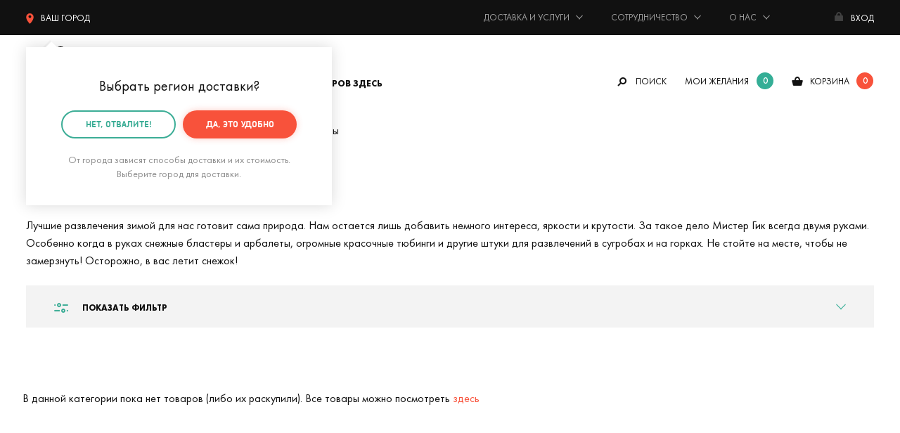

--- FILE ---
content_type: text/html; charset=UTF-8
request_url: https://mrgeek.ru/category/zimnije-igry/
body_size: 18761
content:
<!doctype html><html class="no-js" lang="ru"><head><meta charset="utf-8"><base href="https://mrgeek.ru/"><title>Зимние игры Wham-O Arctic Force — купить в магазине Мистер Гик</title><link rel="preconnect" href="https://storage.mrgeek.ru"><link rel="dns-prefetch" href="https://www.googletagmanager.com/"><link rel="preconnect" href="https://cdn.jsdelivr.net"><link rel="preconnect" href="https://www.google-analytics.com"><link rel="preload" href="/published/SC/html/scripts/repo_themes/mrgeek/static/fonts/woff2/futurapt-400.woff2" as="font" type="font/woff2" crossorigin><link rel="preload" href="/published/SC/html/scripts/repo_themes/mrgeek/static/fonts/woff2/futurapt-600.woff2" as="font" type="font/woff2" crossorigin><link rel="preload" href="/published/SC/html/scripts/repo_themes/mrgeek/static/fonts/woff2/futurapt-700.woff2" as="font" type="font/woff2" crossorigin><link rel="preload" href="/published/SC/html/scripts/repo_themes/mrgeek/static/fonts/woff2/futurapt-450.woff2" as="font" type="font/woff2" crossorigin><link rel="preload" href="/published/SC/html/scripts/repo_themes/mrgeek/static/fonts/woff2/chevin-700.woff2" as="font" type="font/woff2" crossorigin><link rel="preload" href="/published/SC/html/scripts/repo_themes/mrgeek/static/fonts/woff2/chevin-300.woff2" as="font" type="font/woff2" crossorigin><style>@font-face {font-family: 'Chevin';src: url('/published/SC/html/scripts/repo_themes/mrgeek/static/fonts/woff2/chevin-300.woff2') format('woff2');font-weight: 300;font-style: normal;font-display: swap;}@font-face {font-family: 'Chevin';src: url('/published/SC/html/scripts/repo_themes/mrgeek/static/fonts/woff2/chevin-700.woff2') format('woff2');font-weight: 700;font-style: normal;font-display: swap;}@font-face {font-family: 'Futura';src: url('/published/SC/html/scripts/repo_themes/mrgeek/static/fonts/woff2/futurapt-400.woff2') format('woff2');font-weight: 300;font-style: normal;font-display: swap;}@font-face {font-family: 'Futura';src: url('/published/SC/html/scripts/repo_themes/mrgeek/static/fonts/woff2/futurapt-450.woff2') format('woff2');font-weight: 500;font-style: normal;font-display: swap;}@font-face {font-family: 'Futura';src: url('/published/SC/html/scripts/repo_themes/mrgeek/static/fonts/woff2/futurapt-500.woff2') format('woff2');font-weight: 600;font-style: normal;font-display: swap;}@font-face {font-family: 'Futura';src: url('/published/SC/html/scripts/repo_themes/mrgeek/static/fonts/woff2/futurapt-600.woff2') format('woff2');font-weight: 700;font-style: normal;font-display: swap;}@font-face {font-family: 'Futura';src: url('/published/SC/html/scripts/repo_themes/mrgeek/static/fonts/woff2/futurapt-700.woff2') format('woff2');font-weight: 900;font-style: normal;font-display: swap;}@font-face {font-family: 'FontAwesome';src: url('/published/SC/html/scripts/repo_themes/mrgeek/static/fonts/woff2/fontawesome-400.woff2') format('woff2');font-weight: 400;font-style: normal;}</style><link rel="stylesheet" href="/published/SC/html/scripts/repo_themes/mrgeek/static/css/main.min.css?922322522222332232542232221" fetchpriority="high"><meta name="description" content="Купить в подарок зимние игры Wham-O Arctic Force: снежный бластер (снежкобластер), снежный арбалет, снежкометатель и другие. Выгодные цены. Закажите на сайте или позвоните по тел. ☎ +7 (495) 120-1398."> <meta http-equiv="x-ua-compatible" content="ie=edge"><meta name="viewport" content="width=device-width, initial-scale=1, maximum-scale=1"><meta content="telephone=no" name="format-detection"><meta name="HandheldFriendly" content="true"><script>var URL_ROOT = '/published/SC/html/scripts';</script><link rel="apple-touch-icon" href="/published/SC/html/scripts/repo_themes/mrgeek/apple-touch-icon.png"><link rel="icon" type="image/png" href="/published/SC/html/scripts/repo_themes/mrgeek/favicon-32x32.png" sizes="32x32"><link rel="icon" type="image/png" href="/published/SC/html/scripts/repo_themes/mrgeek/favicon-16x16.png" sizes="16x16"><link rel="manifest" href="/published/SC/html/scripts/repo_themes/mrgeek/manifest.json"><link rel="icon" href="/published/SC/html/scripts/repo_themes/mrgeek/favicon.ico"><link rel="icon" href="/published/SC/html/scripts/repo_themes/mrgeek/favicon.svg" type="image/svg+xml"><meta name="msapplication-config" content="/published/SC/html/scripts/repo_themes/mrgeek/browserconfig.xml"><meta name="theme-color" content="#3bad96"><meta property="og:title" content="Зимние игры в интернет-магазине Мистер Гик"><meta property="og:type" content="website"><meta property="og:url" content="https://mrgeek.ru/category/zimnije-igry/"><meta property="og:image" content="https://mrgeek.ru/mrgeek.jpg"><meta property="og:site_name" content="Мистер Гик — магазин подарков"><meta property="og:description" content="Лучшие развлечения зимой для нас готовит сама природа. Нам остается лишь добавить немного интереса, яркости и крутости. За такое дело Мистер Гик всегда двумя руками. Особенно когда в руках снежные бластеры и арбалеты, огромные..."><script>var mrgeek = mrgeek || { } ;mrgeek.user=  {logged:false} ;</script><script>
    window.dataLayer = window.dataLayer || [];
</script>

<script>(function(w,d,s,l,i) { w[l]=w[l]||[];w[l].push( { 'gtm.start':new Date().getTime(),event:'gtm.js' } );var f=d.getElementsByTagName(s)[0],j=d.createElement(s),dl=l!='dataLayer'?'&l='+l:'';j.async=true;j.src='https://www.googletagmanager.com/gtm.js?id='+i+dl;f.parentNode.insertBefore(j,f);} )(window,document,'script','dataLayer','GTM-573HKX');</script><script src="/published/SC/html/scripts/repo_themes/mrgeek/static/js/part/JsHttpRequest.min.js?2" fetchpriority="high"></script><!-- canonical --><link rel="canonical" href="https://mrgeek.ru/category/zimnije-igry/"><!-- /canonical --><script src="/published/SC/html/scripts/repo_themes/mrgeek/static/js/jquery.min.js?216633"></script></head><body><noscript><iframe src="https://www.googletagmanager.com/ns.html?id=GTM-573HKX" height="0" width="0" style="display:none;visibility:hidden"></iframe></noscript><div id="app"><header class="fixed_header"><div class="topbar"><div class="wrapper"><div class="topbar_inner"><!--noindex--><div class="city" :class="{ active: showCity }"><span title="Выбор города доставки" @click="if(!getCookie('topGeoSelected') && !getCookie('geoCity')){ showCity = !showCity } else { showmeCity(); }"><svg xmlns="http://www.w3.org/2000/svg" viewBox="0 0 49 70"><path d="M24.5 0A24.49 24.49 0 0 0 0 24.47C0 36.4 6.76 52.29 24.5 70 42.24 52.29 49 36.4 49 24.47A24.49 24.49 0 0 0 24.5 0zm0 30.75a9.14 9.14 0 1 1 9.15-9.14 9.14 9.14 0 0 1-9.15 9.14z"/></svg><span class="topGeoCityID">Ваш город</span></span><div class="showbox_city showbox_shadow"><span class="showbox_city_name"><span class="geoSelectedCity" style="display:none;">Ваш город -</span><span class="geoSelectedCountry" style="display:none;">Ваша страна -</span><span class="geoSelectedOther" >Выбрать регион доставки</span><span class="topGeoCityID"></span>?</span><div class="btn_group"><a rel="nofollow" href="#" class="btn red" @click.stop.prevent="createCookie('topGeoSelected', 1, 300*24); $('#topCountry_176').addClass('active'); showCity = !showCity" title="Подтвердить город доставки">Да, всё верно</a><a rel="nofollow" href="#" class="btn green_border" @click.stop.prevent="showmeCity" title="Выбрать другой городй доставки">нет, другой</a></div><div class="showbox_city_descr">От города зависят способы доставки и их стоимость. Выберите город для доставки.</div></div></div><!--/noindex--><span class="time">Будни: с 11 до 20, сб: 11 до 18, вс: выходной</span><a rel="nofollow" id="phone-msk" style="display:none;" title="+7 (495) 120-1398" href="tel:+74951201398"> <span class="phone">+7 (495) 120-13-98</span></a><ul class="topmenu"><li class="hasdrop"><span>Доставка и услуги</span><ul class="topmenu_inner"><li><a href="/dostavka-i-oplata/" title="Доставка и оплата">Доставка и оплата</a></li><li><a href="/dolyame/" title="Оплата Долями">Оплата Долями</a></li><li><a href="/upakovka-podarkov/" title="Подарочная упаковка">Подарочная упаковка</a></li><li><a href="/podarok-surpriz/" title="Тайный Санта, заказ-сюрприз">Тайный Санта<br>заказ-сюрприз</a></li><li><a href="/garantija/" title="Гарантия, обмен и возврат">Гарантия, обмен и возврат</a></li><li><a href="/blog/akcii/" title="Акции">Акции</a></li></ul></li><li class="hasdrop"><span>Сотрудничество</span><ul class="topmenu_inner"><li><a href="/podarki-optom/" title="Оптовые продажи">Оптовые продажи</a></li><li><a href="/predlojit-tovar/" title="Предложить товар">Предложить товар</a></li><li><a href="/partnerskaja-programma/" title="Партнерская программа">Партнерская программа</a></li></ul></li><li class="hasdrop"><span>О нас</span><ul class="topmenu_inner"><li><a href="/about/" title="О компании">О компании</a></li><li><a href="/kontakty/" title="Контакты">Контакты</a></li><li><a href="/rekvizity/" title="Реквизиты">Реквизиты</a></li><li><a href="/about/vakansii/" title="Вакансии"><strong>Вакансия!</strong></a></li></ul></li></ul><a href="" title="Авторизация, регистрация и восстановление пароля" class="enter" @click.stop.prevent="openModal('modal_registration')"><span class="name">Вход</span></a></div></div></div><div class="header"><div class="wrapper"><div class="header_inner"><a href="/" class="logo" title="Мистер Гик — магазин подарков"></a><div class="desktop_header"><div class="mainmenu_ov"><!--noindex--><div class="btn_landscape" :class="{ active: showLandmenu }"><div class="hasdrop_div" @click.stop.prevent="showLandmenu = !showLandmenu"><span>Каталог товаров здесь</span></div><div class="showme_menu showbox_shadow"><div class="menu_links"><a href="/category/podarki-na-novyj-god/">Подарки на Новый год 🎄</a><a href="/category/novinki/" title="Новинки">Новинки</a><a href="/category/skidki/" title="Скидки">Скидки</a><a href="/category/hity/" title="Хиты">Хиты</a><a href="/brands/" title="Бренды">Бренды</a><a href="/category/vse-tovary/" title="Весь каталог">Весь каталог</a><a href="/giftcard/" title="Подарочные сертификаты">Подарочные сертификаты</a></div><div class="menu_links"><a :class="{ active: tabMenu1Show }" @click.stop.prevent="tabMenu1" data-id="tabMenu1" title="Подарки">Подарки</a><a :class="{ active: tabMenu2Show }" @click.stop.prevent="tabMenu2" data-id="tabMenu2" title="Дом и офис">Дом и офис</a><a :class="{ active: tabMenu3Show }" @click.stop.prevent="tabMenu3" data-id="tabMenu3" title="Интерьер">Интерьер</a><a :class="{ active: tabMenu4Show }" @click.stop.prevent="tabMenu4" data-id="tabMenu4" title="Одежда и аксессуары">Одежда и аксессуары</a><a :class="{ active: tabMenu5Show }" @click.stop.prevent="tabMenu5" data-id="tabMenu5" title="Гаджеты и устройства">Гаджеты и устройства</a><a :class="{ active: tabMenu6Show }" @click.stop.prevent="tabMenu6" data-id="tabMenu6" title="Игры и игрушки">Игры и игрушки</a><a :class="{ active: tabMenu7Show }" @click.stop.prevent="tabMenu7" data-id="tabMenu7" title="Уход за собой">Уход за собой</a><a :class="{ active: tabMenu8Show }" @click.stop.prevent="tabMenu8" data-id="tabMenu8" title="Подборки">Подборки</a></div><div class="dropmenu_tab" :class="{ open: tabMenu1Show }"><div class="menu-subject"> </div><ul class="dropmenu"><li><div class="menu-subject"><a href="/category/otkrytki/" title="Открытки">Открытки</a></div></li><li><div class="menu-subject"><a href="/category/podarochnye-nabory/" title="Подарочные наборы">Подарочные наборы</a></div></li><li><div class="menu-subject"><a href="/category/gastronom/" title="Вкусные подарки">Вкусные подарки</a></div></li><li><div class="menu-subject"><a href="/category/suveniry-dlja-logotipa/" title="Сувениры для логотипа">Сувениры для логотипа</a></div></li><li><div class="menu-subject"><a href="/category/korporativnye-podarki/" title="Корпоративным заказчикам">Корпоративным заказчикам</a></div></li></ul><div class="menu-subject">На важные события</div><ul class="dropmenu"><li><a href="/category/podarki-na-den-rojdenija/" title="День рождения">День рождения</a></li><li><a href="/category/podarki-na-ubilej/" title="Юбилей">Юбилей</a></li><li><a href="/category/podarki-na-korporativ/" title="Корпоратив">Корпоратив</a></li><li><a href="/category/podarki-na-novoselje/" title="Новоселье">Новоселье</a></li><li><a href="/category/podarki-na-svadbu/" title="Свадьба">Свадьба</a></li><li><a href="/category/podarki-na-godovschinu-svadby/" title="Годовщина свадьбы">Годовщина свадьбы</a></li><li><a href="/category/podarok-na-malchishnik/" title="Мальчишник">Мальчишник</a></li><li><a href="/category/podarok-na-devichnik/" title="Девичник">Девичник</a></li><li><a href="/category/podarok-na-vypusknoj-v-shkole/" title="Выпускной в школе">Выпускной в школе</a></li><li><a href="/category/podarok-na-vypusknoj-v-detskom-sadu/" title="Выпускной в детском саду">Выпускной в детском саду</a></li></ul><div class="menu-subject"><a href="/kalendar-prazdnikov/" title="На ближайшие праздники">На ближайшие праздники</a></div><ul class="dropmenu"><li><a href="/category/podarki-na-novyj-god/" title="🎄 Новый год (31 декабря) 🎄">🎄 Новый год (31 декабря) 🎄</a></li><li><a href="/category/podarki-na-14-fevralja/" title="❤️ День св. Валентина (14 февраля)">❤️ День св. Валентина (14 февраля)</a></li><li><a href="/category/podarki-na-23-fevralja/" title="⭐ День защитника Отечества (23 февраля)">⭐ День защитника Отечества (23 февраля)</a></li><li><a href="/category/podarki-na-8-marta/" title="🌷 Международный женский день (8 марта)">🌷 Международный женский день (8 марта)</a></li></ul><div class="menu-subject">Кому дарим</div><ul class="dropmenu"><li><a href="/category/podarki-dlja-mujchin/" title="Мужчине">Мужчине</a></li><li><a href="/category/podarki-dlja-jenschin/" title="Женщине">Женщине</a></li><li><a href="/category/podarki-parnu/" title="Парню">Парню</a></li><li><a href="/category/podarki-devushke/" title="Девушке">Девушке</a></li><li><a href="/category/podarki-pape/" title="Папе">Папе</a></li><li><a href="/category/podarki-mame/" title="Маме">Маме</a></li><li><a href="/category/podarki-muju/" title="Мужу">Мужу</a></li><li><a href="/category/podarki-jene/" title="Жене">Жене</a></li><li><a href="/category/podarki-drugu/" title="Другу">Другу</a></li><li><a href="/category/podarki-podruge/" title="Подруге">Подруге</a></li><li><a href="/category/podarki-bratu/" title="Брату">Брату</a></li><li><a href="/category/podarki-sestre/" title="Сестре">Сестре</a></li><li><a href="/category/podarki-dedushke/" title="Дедушке">Дедушке</a></li><li><a href="/category/podarki-babushke/" title="Бабушке">Бабушке</a></li><li><a href="/category/podarok-synu/" title="Сыну">Сыну</a></li><li><a href="/category/podarok-dochke/" title="Дочке">Дочке</a></li><li><a href="/category/podarki-roditeljam/" title="Родителям">Родителям</a></li><li><a href="/category/podarki-molodym-roditeljam/" title="Молодым родителям">Молодым родителям</a></li><li><a href="/category/podarki-dlja-detej/" title="Детям">Детям</a></li><li><a href="/category/podarok-semjie/" title="Семье">Семье</a></li><li><a href="/category/podarok-testju-svekru/" title="Тестю (свекру)">Тестю (свекру)</a></li><li><a href="/category/originalnyj-podarok-tesche/" title="Теще (свекрови)">Теще (свекрови)</a></li><li><a href="/category/podarki-druzjam/" title="Друзьям">Друзьям</a></li><li><a href="/category/podarki-kollegam/" title="Коллегам">Коллегам</a></li></ul><div class="menu-subject">По профессии и хобби</div><ul class="dropmenu"><li><a href="/category/podarki-avtomobilistu/" title="Автомобилисту 🚗">Автомобилисту 🚗</a></li><li><a href="/category/podarki-aitishniku/" title="Айтишнику 👨‍💻">Айтишнику 👨‍💻</a></li><li><a href="/category/podarok-biznesmenu/" title="Бизнесмену 👨‍💼">Бизнесмену 👨‍💼</a></li><li><a href="/category/podarki-voennomu/" title="Военному 💂">Военному 💂</a></li><li><a href="/category/podarki-vospitatelyam/" title="Воспитателю 👩‍🏫">Воспитателю 👩‍🏫</a></li><li><a href="/category/podarki-vrachu/" title="Врачу 👨‍⚕️">Врачу 👨‍⚕️</a></li><li><a href="/category/podarki-giku/" title="Гику 🤓">Гику 🤓</a></li><li><a href="/category/podarki-domohozjajke/" title="Домохозяйке 🧹">Домохозяйке 🧹</a></li><li><a href="/category/kinomanam/" title="Киноману 🎥">Киноману 🎥</a></li><li><a href="/category/podarki-muzykantu/" title="Музыканту 🎵">Музыканту 🎵</a></li><li><a href="/category/podarki-ohotniku/" title="Охотнику 🏹">Охотнику 🏹</a></li><li><a href="/category/podarki-povaru/" title="Повару 👨‍🍳">Повару 👨‍🍳</a></li><li><a href="/category/podarki-turistu/" title="Путешественнику 🚢">Путешественнику 🚢</a></li><li><a href="/category/podarki-rukovoditelu/" title="Руководителю 👨‍💼">Руководителю 👨‍💼</a></li><li><a href="/category/podarki-rybaku/" title="Рыбаку 🎣">Рыбаку 🎣</a></li><li><a href="/category/podarki-sportsmenu/" title="Спортсмену 🏃">Спортсмену 🏃</a></li><li><a href="/category/podarki-stroitelju/" title="Строителю 🏗️">Строителю 🏗️</a></li><li><a href="/category/podarki-studentu/" title="Студенту 👨‍🎓">Студенту 👨‍🎓</a></li><li><a href="/category/podarok-uchenomu/" title="Ученому 👨‍🔬">Ученому 👨‍🔬</a></li><li><a href="/category/podarki-uchitelu/" title="Учителю 👩‍🏫">Учителю 👩‍🏫</a></li><li><a href="/category/futbolnye-suveniry/" title="Футбольному болельщику ⚽">Футбольному болельщику ⚽</a></li></ul></div><div class="dropmenu_tab" :class="{ open: tabMenu2Show }"><div class="menu-subject"><a href="/category/kuhnja/" title="Кухня">Кухня</a></div><ul class="dropmenu"><li><a href="/category/krujki/" title="Кружки">Кружки</a></li><li><a href="/category/termokrujki-i-termosy/" title="Термокружки и термосы">Термокружки и термосы</a></li><li><a href="/category/coffee/" title="Время кофе">Время кофе</a></li><li><a href="/category/lanch-boksy/" title="Ланч-боксы">Ланч-боксы</a></li><li><a href="/category/butylki/" title="Бутылки">Бутылки</a></li><li><a href="/category/tarelki/" title="Тарелки">Тарелки</a></li><li><a href="/category/organizacija-i-porjadok/" title="Организация и порядок ">Организация и порядок </a></li><li><a href="/category/vinnyj-razdel/" title="Винный раздел">Винный раздел</a></li><li><a href="/category/zavarniki-dlja-chaja/" title="Заварники для чая">Заварники для чая</a></li><li><a href="/category/fartuki/" title="Фартуки">Фартуки</a></li><li><a href="/category/tehnika-dlja-kuhni/" title="Техника для кухни">Техника для кухни</a></li></ul><div class="menu-subject"><a href="/category/bar/" title="Бар">Бар</a></div><ul class="dropmenu"><li><a href="/category/dispensery-dlja-napitkov/" title="Диспенсеры для напитков">Диспенсеры для напитков</a></li><li><a href="/category/pivnye-bokaly/" title="Пивные бокалы">Пивные бокалы</a></li><li><a href="/category/stopki/" title="Стопки">Стопки</a></li><li><a href="/category/formy-dlja-lda/" title="Формы для льда">Формы для льда</a></li><li><a href="/category/shtopory/" title="Штопоры">Штопоры</a></li><li><a href="/category/otkryvashki/" title="Открывалки">Открывалки</a></li><li><a href="/category/alkoigry/" title="Алкоигры">Алкоигры</a></li></ul><div class="menu-subject"><a href="/category/rabochee-mesto/" title="Рабочее место">Рабочее место</a></div><ul class="dropmenu"><li><a href="/category/zarjadnye-stancii/" title="Зарядные станции">Зарядные станции</a></li><li><a href="/category/nastolnye-organajzery/" title="Настольные органайзеры">Настольные органайзеры</a></li><li><a href="/category/podstavki-pod-chashku/" title="Подставки под чашку">Подставки под чашку</a></li></ul><div class="menu-subject"><a href="/category/kanceljarija/" title="Канцелярия">Канцелярия</a></div><ul class="dropmenu"><li><a href="/category/ruchki/" title="Ручки">Ручки</a></li><li><a href="/category/bloknoty/" title="Блокноты">Блокноты</a></li><li><a href="/category/stikery/" title="Стикеры">Стикеры</a></li><li><a href="/category/zakladki-dlja-knig/" title="Закладки для книг">Закладки для книг</a></li><li><a href="/category/penaly/" title="Пеналы">Пеналы</a></li><li><a href="/category/oblojki-dlja-knig/" title="Обложки для книг (антибуки)">Обложки для книг (антибуки)</a></li><li><a href="/category/avtovizitki/" title="Автовизитки">Автовизитки</a></li><li><a href="/category/kalendari/" title="Календари">Календари</a></li></ul><div class="menu-subject"> </div><ul class="dropmenu"><li><div class="menu-subject"><a href="/category/knigi/" title="Книги">Книги</a></div></li><li><div class="menu-subject"><a href="/category/vsjo-dlja-domashnih-rastenij/" title="Для комнатных растений">Для комнатных растений</a></div></li><li><div class="menu-subject"><a href="/category/vannaja/" title="Ванная">Ванная</a></div></li><li><div class="menu-subject"><a href="/category/tualet/" title="Туалет">Туалет</a></div></li><li><div class="menu-subject"><a href="/category/suveniry/" title="Сувениры">Сувениры</a></div></li><li><div class="menu-subject"><a href="/category/dlja-pitomcev/" title="Для домашних питомцев">Для домашних питомцев</a></div></li></ul></div><div class="dropmenu_tab" :class="{ open: tabMenu3Show }"><div class="menu-subject"><a href="/category/domashnij-tekstil/" title="Домашний текстиль">Домашний текстиль</a></div><ul class="dropmenu"><li><a href="/category/podushki/" title="Подушки">Подушки</a></li><li><a href="/category/pledy/" title="Пледы">Пледы</a></li><li><a href="/category/polotenca/" title="Полотенца">Полотенца</a></li><li><a href="/category/kovriki-dlja-vhodnoj-dveri/" title="Коврики для входной двери">Коврики для входной двери</a></li><li><a href="/category/pokryvala/" title="Покрывала">Покрывала</a></li></ul><div class="menu-subject"><a href="/category/svetilniki/" title="Светильники, лампы, ночники">Светильники, лампы, ночники</a></div><div class="menu-subject"><a href="/category/chasy/" title="Часы">Часы</a></div><ul class="dropmenu"><li><a href="/category/nastennye-chasy/" title="Настенные часы">Настенные часы</a></li><li><a href="/category/chasy-i-budilniki/" title="Настольные часы и будильники">Настольные часы и будильники</a></li></ul><div class="menu-subject"><a href="/category/hranenie/" title="Хранение">Хранение</a></div><ul class="dropmenu"><li><a href="/category/shkatulki-i-podstavki-dlja-ukrashenij/" title="Шкатулки и подставки для украшений">Шкатулки и подставки для украшений</a></li><li><a href="/category/kopilki/" title="Копилки">Копилки</a></li></ul><div class="menu-subject"> </div><ul class="dropmenu"><li><div class="menu-subject"><a href="/category/vazy/" title="Вазы">Вазы</a></div></li><li><div class="menu-subject"><a href="/category/zerkala/" title="Зеркала">Зеркала</a></div></li><li><div class="menu-subject"><a href="/category/fotoramki/" title="Фоторамки">Фоторамки</a></div></li><li><div class="menu-subject"><a href="/category/karty-mira/" title="Карты мира, путеводители">Карты мира, путеводители</a></div></li><li><div class="menu-subject"><a href="/category/kresla-pufiki/" title="Кресла, пуфики">Кресла, пуфики</a></div></li><li><div class="menu-subject"><a href="/category/kljuchnicy/" title="Ключницы">Ключницы</a></div></li><li><div class="menu-subject"><a href="/category/pepelnicy/" title="Пепельницы">Пепельницы</a></div></li><li><div class="menu-subject"><a href="/category/magnity/" title="Магниты">Магниты</a></div></li><li><div class="menu-subject"><a href="/category/postery/" title="Постеры">Постеры</a></div></li><li><div class="menu-subject"><a href="/category/globusy/" title="Глобусы">Глобусы</a></div></li><li><div class="menu-subject"><a href="/category/ukrashenija-dlja-doma-i-ofisa/" title="Украшения для дома и офиса">Украшения для дома и офиса</a></div></li></ul></div><div class="dropmenu_tab" :class="{ open: tabMenu4Show }"><div class="menu-subject"> </div><ul class="dropmenu"><li><div class="menu-subject"><a href="/category/mujskaja-odejda/" title="Мужская одежда">Мужская одежда</a></div></li><li><div class="menu-subject"><a href="/category/jenskaja-odejda/" title="Женская одежда">Женская одежда</a></div></li><li><div class="menu-subject"><a href="/category/noski/" title="Носки">Носки</a></div></li><li><div class="menu-subject"><a href="/category/pledy-s-rukavami/" title="Пледы с рукавами">Пледы с рукавами</a></div></li><li><div class="menu-subject"><a href="/category/obuv/" title="Тапочки">Тапочки</a></div></li></ul><div class="menu-subject"><a href="/category/aksessuary/" title="Аксессуары">Аксессуары</a></div><ul class="dropmenu"><li><a href="/category/perchatki/" title="Перчатки">Перчатки</a></li><li><a href="/category/zonty/" title="Зонты">Зонты</a></li><li><a href="/category/dojdeviki/" title="Дождевики">Дождевики</a></li><li><a href="/category/rjukzaki/" title="Рюкзаки">Рюкзаки</a></li><li><a href="/category/sumki-koshelki/" title="Сумки, кошельки, косметички">Сумки, кошельки, косметички</a></li><li><a href="/category/oblojki-dlja-pasporta/" title="Обложки для паспорта">Обложки для паспорта</a></li><li><a href="/category/maski-dlja-sna/" title="Маски для сна">Маски для сна</a></li><li><a href="/category/breloki/" title="Брелоки">Брелоки</a></li><li><a href="/category/znachki/" title="Значки">Значки</a></li><li><a href="/category/oblojki-dlja-studencheskogo/" title="Обложки для студенческого">Обложки для студенческого</a></li><li><a href="/category/oblojki-dlya-avtodokumentov/" title="Обложки для автодокументов">Обложки для автодокументов</a></li><li><a href="/category/oblojki-na-zachetku/" title="Обложки на зачетную книжку">Обложки на зачетную книжку</a></li></ul><div class="menu-subject"><a href="/category/dlja-karnavala/" title="Для карнавала и праздника">Для карнавала и праздника</a></div><ul class="dropmenu"><li><a href="/category/maski/" title="Маски">Маски</a></li><li><a href="/category/vozdushnye-shary/" title="Воздушные шары">Воздушные шары</a></li><li><a href="/category/fotobutaforija/" title="Фотобутафория">Фотобутафория</a></li></ul></div><div class="dropmenu_tab" :class="{ open: tabMenu5Show }"><div class="menu-subject"><a href="/category/dlja-kompjutera/" title="Для компьютера">Для компьютера</a></div><ul class="dropmenu"><li><a href="/category/usb-gadjety/" title="USB Гаджеты">USB Гаджеты</a></li><li><a href="/category/fleshki/" title="Флешки">Флешки</a></li><li><a href="/category/myshki-i-klaviatury/" title="Мышки">Мышки</a></li></ul><div class="menu-subject"><a href="/category/dlja-telefona-i-plansheta/" title="Для телефона и планшета">Для телефона и планшета</a></div><ul class="dropmenu"><li><a href="/category/zarjadnye-stancii/" title="Зарядные станции">Зарядные станции</a></li><li><a href="/category/vneshnie-akkumuljatory/" title="Внешние аккумуляторы">Внешние аккумуляторы</a></li></ul><div class="menu-subject"> </div><ul class="dropmenu"><li><div class="menu-subject"><a href="/category/audio/" title="Аудио">Аудио</a></div></li><li><div class="menu-subject"><a href="/category/tehnika-dlja-doma/" title="Техника для дома">Техника для дома</a></div></li><li><div class="menu-subject"><a href="/category/dlja-avto/" title="В автомобиль">В автомобиль</a></div></li><li><div class="menu-subject"><a href="/category/batarejki/" title="Батарейки">Батарейки</a></div></li><li><div class="menu-subject"><a href="/category/kabeli-i-perehodniki/" title="Кабели, переходники и адаптеры">Кабели, переходники и адаптеры</a></div></li></ul></div><div class="dropmenu_tab" :class="{ open: tabMenu6Show }"><div class="menu-subject"><a href="/category/aktivnyj-otdyh/" title="Активный отдых">Активный отдых</a></div><ul class="dropmenu"><li><a href="/category/igry-na-otkrytom-vozduhe/" title="На открытом воздухе">На открытом воздухе</a></li><li><a href="/category/igry-na-more/" title="На море">На море</a></li></ul><div class="menu-subject"> </div><ul class="dropmenu"><li><div class="menu-subject"><a href="/category/igrushki/" title="Игрушки">Игрушки</a></div></li><li><div class="menu-subject"><a href="/category/nastolnye-igry/" title="Настольные игры">Настольные игры</a></div></li><li><div class="menu-subject"><a href="/category/nabory-dlja-tvorchestva/" title="Наборы для творчества">Наборы для творчества</a></div></li><li><div class="menu-subject"><a href="/category/poznavatelnye-nabory/" title="Познавательные наборы">Познавательные наборы</a></div></li><li><div class="menu-subject"><a href="/category/vyrasti-sam/" title="Вырасти сам">Вырасти сам</a></div></li><li><div class="menu-subject"><a href="/category/konstruktory/" title="Конструкторы">Конструкторы</a></div></li><li><div class="menu-subject"><a href="/category/golovolomki/" title="Головоломки">Головоломки</a></div></li><li><div class="menu-subject"><a href="/category/3d-pazly/" title="3D Пазлы (конструкторы)">3D Пазлы (конструкторы)</a></div></li><li><div class="menu-subject"><a href="/category/mjagkie-igrushki/" title="Мягкие игрушки">Мягкие игрушки</a></div></li><li><div class="menu-subject"><a href="/category/igrushki-grelki/" title="Игрушки-грелки">Игрушки-грелки</a></div></li><li><div class="menu-subject"><a href="/category/muzykalnye-igrushki/" title="Музыкальные игрушки">Музыкальные игрушки</a></div></li><li><div class="menu-subject"><a href="/category/nebesney-fonariki/" title="Летающие фонарики">Летающие фонарики</a></div></li><li><div class="menu-subject"><a href="/category/alkoigry/" title="Алкоигры">Алкоигры</a></div></li></ul></div><div class="dropmenu_tab" :class="{ open: tabMenu7Show }"><div class="menu-subject"> </div><ul class="dropmenu"><li><div class="menu-subject"><a href="/category/jenskaja-kosmetika/" title="Женская косметика">Женская косметика</a></div></li><li><div class="menu-subject"><a href="/category/mujskaja-kosmetika/" title="Мужская косметика">Мужская косметика</a></div></li><li><div class="menu-subject"><a href="/category/uhod-za-telom/" title="Уход за телом">Уход за телом</a></div></li><li><div class="menu-subject"><a href="/category/mylo/" title="Мыло">Мыло</a></div></li><li><div class="menu-subject"><a href="/category/zdorove/" title="Здоровье">Здоровье</a></div></li><li><div class="menu-subject"><a href="/category/sredstva-individualnoj-zaschity/" title="Защита от вирусов">Защита от вирусов</a></div></li></ul></div><div class="dropmenu_tab" :class="{ open: tabMenu8Show }"><div class="menu-subject">По цене</div><ul class="dropmenu"><li><a href="/category/podarki-do-500-rublej/" title="До 500 ₽">До 500 ₽</a></li><li><a href="/category/podarki-ot-500-do-1000-rublej/" title="От 500 до 1 000 ₽">От 500 до 1 000 ₽</a></li><li><a href="/category/podarki-ot-1000-rublej-do-2500-rublej/" title="От 1 000 до 2 500 ₽">От 1 000 до 2 500 ₽</a></li><li><a href="/category/podarki-ot-2500-rublej-do-5000-rublej/" title="От 2 500 до 5 000 ₽">От 2 500 до 5 000 ₽</a></li><li><a href="/category/podarki-ot-5000-rublej-do-10000-rublej/" title="От 5 000  до 10 000 ₽">От 5 000  до 10 000 ₽</a></li><li><a href="/category/podarki-ot-10000-rublej/" title="От 10 000 ₽">От 10 000 ₽</a></li></ul><div class="menu-subject"><a href="/brands/" title="Все бренды">Все бренды</a></div><ul class="dropmenu"><li><a href="/category/antibuki/" title="Антибуки">Антибуки</a></li><li><a href="/category/buro-nahodok/" title="Бюро находок">Бюро находок</a></li><li><a href="/category/balvi/" title="Balvi">Balvi</a></li><li><a href="/category/idventure/" title="IDventure">IDventure</a></li><li><a href="/category/new-wallet/" title="New Wallet">New Wallet</a></li><li><a href="/category/tassen/" title="Tassen">Tassen</a></li><li><a href="/category/reisenthel/" title="Reisenthel">Reisenthel</a></li><li><a href="/category/st-friday-socks/" title="St. Friday Socks">St. Friday Socks</a></li></ul><div class="menu-subject">Интересные подборки</div><ul class="dropmenu"><li><a href="/category/sobiraemsja-na-shashlyki/" title="Собираемся на шашлыки 🍢">Собираемся на шашлыки 🍢</a></li><li><a href="/category/podarki-giku/" title="Гикам 🤓">Гикам 🤓</a></li><li><a href="/category/dlja-vljublennyh/" title="Влюбленным 💕">Влюбленным 💕</a></li><li><a href="/category/dlja-vzroslyh/" title="18+ 🔞">18+ 🔞</a></li><li><a href="/category/vse-dlja-vecherinok/" title="Все для вечеринок 🎉">Все для вечеринок 🎉</a></li><li><a href="/category/edinorogi/" title="Единороги 🦄">Единороги 🦄</a></li><li><a href="/category/dinozavry/" title="Динозавры 🦕">Динозавры 🦕</a></li><li><a href="/category/lamy/" title="Ламы 🦙">Ламы 🦙</a></li><li><a href="/category/kotomanija/" title="Котомания 🐱">Котомания 🐱</a></li><li><a href="/category/cherepa/" title="Черепа 💀">Черепа 💀</a></li><li><a href="/category/kosmos/" title="Космос 🪐">Космос 🪐</a></li><li><a href="/category/rock/" title="Рок 🤘">Рок 🤘</a></li><li><a href="/category/steampunk/" title="Стимпанк ⚙️">Стимпанк ⚙️</a></li><li><a href="/category/ujutnaja-zima/" title="Уютная зима ❄">Уютная зима ❄</a></li><li><a href="/category/vesennee-nastroenie/" title="Весеннее настроение 🌱">Весеннее настроение 🌱</a></li><li><a href="/category/cvet-nastroenija-leto/" title="Цвет настроения — ЛЕТО! 🌞">Цвет настроения — ЛЕТО! 🌞</a></li><li><a href="/category/ujutnaja-osen/" title="Уютная осень 🍁">Уютная осень 🍁</a></li><li><a href="/category/otdyh-na-prirode/" title="Отдых на природе 🌳️">Отдых на природе 🌳️</a></li><li><a href="/category/vinnyj-razdel/" title="Винный раздел 🍷">Винный раздел 🍷</a></li><li><a href="/category/coffee/" title="Кофемания ☕">Кофемания ☕</a></li><li><a href="/category/pivnoj-razdel/" title="Пивной раздел 🍺">Пивной раздел 🍺</a></li><li><a href="/category/tropiki/" title="Тропики — вечное лето 🌵">Тропики — вечное лето 🌵</a></li><li><a href="/category/v-puteshestvie/" title="В отпуск (путешествие) 🏄">В отпуск (путешествие) 🏄</a></li><li><a href="/category/podarki-na-1-sentjabrja/" title="Готовимся к учебе 🎓🎒">Готовимся к учебе 🎓🎒</a></li><li><a href="/category/v-ofis/" title="Для офиса 🖥️">Для офиса 🖥️</a></li><li><a href="/category/podarki-na-temu-marvel/" title="Вселенная Marvel">Вселенная Marvel</a></li><li><a href="/category/podarki-na-temu-dc-comics/" title="Вселенная DC Comics">Вселенная DC Comics</a></li><li><a href="/category/suveniry-star-wars/" title="Сувениры Star Wars">Сувениры Star Wars</a></li><li><a href="/category/chellendji/" title="Челленджи 📋">Челленджи 📋</a></li><li><a href="/category/avokado/" title="Авокадо 🥑">Авокадо 🥑</a></li><li><a href="/category/jivotnye/" title="Животные 🐶🐬🕊️">Животные 🐶🐬🕊️</a></li><li><a href="/category/dizajnerskie-podarki/" title="Дизайнерские 🎁">Дизайнерские 🎁</a></li><li><a href="/category/rozovoe-nastroenie/" title="Pink 🌸">Pink 🌸</a></li><li><a href="/category/zoj/" title="ЗОЖ 💪">ЗОЖ 💪</a></li><li><a href="/category/prikoly-i-rozygryshi/" title="Розыгрыши 🤣">Розыгрыши 🤣</a></li><li><a href="/category/dlja-otdyha-na-dache/" title="Отдых на даче 🏡">Отдых на даче 🏡</a></li><li><a href="/category/eco/" title="Эко-товары 🌱♻️">Эко-товары 🌱♻️</a></li></ul></div></div></div><!--/noindex--><ul class="mainmenu"><li><div class="menu_list"><a href="/category/podarki-na-novyj-god/">Подарки на Новый год 🎄</a></div></li><li><div class="menu_list"><a href="/category/novinki/">Новинки</a></div></li><li><div class="menu_list"><a href="/category/skidki/">Скидки</a></div></li><li><div class="menu_list"><a href="/category/hity/">Хиты</a></div></li><li><div class="menu_list"><a href="/brands/">Бренды</a></div></li><li><div class="menu_list"><a href="/giftcard/" class="giftcard_menu ">Подарочные сертификаты</a></div></li></ul></div><div class="topright_menu"><span class="search" @click="showSearch = !showSearch" title="Поиск по товарам на сайте">поиск</span><div class="search_float" :class="{ open: showSearch }" itemscope itemtype="https://schema.org/WebSite"><link itemprop="url" href="https://mrgeek.ru"><form action="/search/" method="get" id="search" itemprop="potentialAction" itemscope itemtype="https://schema.org/SearchAction"><meta itemprop="target" content="https://mrgeek.ru/search/?searchstring={searchstring}"/><input itemprop="query-input" type="text" placeholder="Поиск по товарам на сайте" id="typeahead" autocomplete="off" spellcheck="false" maxlength="50" title="Поиск по товарам на сайте" required name="searchstring" value=''><div class="showme_block showbox_shadow" id="searchResultID"></div><button type="submit" title="Искать!"></button></form><div class="close_search" title="Скрыть поле поиска по сайту" @click="showSearch = !showSearch"></div></div><div class="myfavorite showmecat" title="Мои желания"><a href="/wishlist/" rel="nofollow">мои желания<span>0</span></a><div class="showme_block showbox_shadow" id="topWish"><div class="loader2"></div></div></div><!--noindex--><div class="cart showmecat" title="Корзина"><a rel="nofollow" href="/cart/">корзина <span class="shpcrtgc"></span></a><div class="showme_block showbox_shadow" id="topCart"><div class="loader2"></div></div></div><!--/noindex--></div></div></div></div></div><div class="wrapper clearfix main_cats"><!--noindex--><ul class="mainmenu"><li class="hasdrop"><div class="hasdrop_div menu_list"><a href="/category/podarki/" title="Подарки">Подарки</a></div><div class="showme_menu showbox_shadow"><div class="menu-subject"> </div><ul class="dropmenu"><li><div class="menu-subject"><a href="/category/otkrytki/" title="Открытки">Открытки</a></div></li><li><div class="menu-subject"><a href="/category/podarochnye-nabory/" title="Подарочные наборы">Подарочные наборы</a></div></li><li><div class="menu-subject"><a href="/category/gastronom/" title="Вкусные подарки">Вкусные подарки</a></div></li><li><div class="menu-subject"><a href="/category/suveniry-dlja-logotipa/" title="Сувениры для логотипа">Сувениры для логотипа</a></div></li><li><div class="menu-subject"><a href="/category/korporativnye-podarki/" title="Корпоративным заказчикам">Корпоративным заказчикам</a></div></li></ul><div class="menu-subject">На важные события</div><ul class="dropmenu"><li><a href="/category/podarki-na-den-rojdenija/" title="День рождения">День рождения</a></li><li><a href="/category/podarki-na-ubilej/" title="Юбилей">Юбилей</a></li><li><a href="/category/podarki-na-korporativ/" title="Корпоратив">Корпоратив</a></li><li><a href="/category/podarki-na-novoselje/" title="Новоселье">Новоселье</a></li><li><a href="/category/podarki-na-svadbu/" title="Свадьба">Свадьба</a></li><li><a href="/category/podarki-na-godovschinu-svadby/" title="Годовщина свадьбы">Годовщина свадьбы</a></li><li><a href="/category/podarok-na-malchishnik/" title="Мальчишник">Мальчишник</a></li><li><a href="/category/podarok-na-devichnik/" title="Девичник">Девичник</a></li><li><a href="/category/podarok-na-vypusknoj-v-shkole/" title="Выпускной в школе">Выпускной в школе</a></li><li><a href="/category/podarok-na-vypusknoj-v-detskom-sadu/" title="Выпускной в детском саду">Выпускной в детском саду</a></li></ul><div class="menu-subject"><a href="/kalendar-prazdnikov/" title="На ближайшие праздники">На ближайшие праздники</a></div><ul class="dropmenu"><li><a href="/category/podarki-na-novyj-god/" title="🎄 Новый год (31 декабря) 🎄">🎄 Новый год (31 декабря) 🎄</a></li><li><a href="/category/podarki-na-14-fevralja/" title="❤️ День св. Валентина (14 февраля)">❤️ День св. Валентина (14 февраля)</a></li><li><a href="/category/podarki-na-23-fevralja/" title="⭐ День защитника Отечества (23 февраля)">⭐ День защитника Отечества (23 февраля)</a></li><li><a href="/category/podarki-na-8-marta/" title="🌷 Международный женский день (8 марта)">🌷 Международный женский день (8 марта)</a></li></ul><div class="menu-subject">Кому дарим</div><ul class="dropmenu"><li><a href="/category/podarki-dlja-mujchin/" title="Мужчине">Мужчине</a></li><li><a href="/category/podarki-dlja-jenschin/" title="Женщине">Женщине</a></li><li><a href="/category/podarki-parnu/" title="Парню">Парню</a></li><li><a href="/category/podarki-devushke/" title="Девушке">Девушке</a></li><li><a href="/category/podarki-pape/" title="Папе">Папе</a></li><li><a href="/category/podarki-mame/" title="Маме">Маме</a></li><li><a href="/category/podarki-muju/" title="Мужу">Мужу</a></li><li><a href="/category/podarki-jene/" title="Жене">Жене</a></li><li><a href="/category/podarki-drugu/" title="Другу">Другу</a></li><li><a href="/category/podarki-podruge/" title="Подруге">Подруге</a></li><li><a href="/category/podarki-bratu/" title="Брату">Брату</a></li><li><a href="/category/podarki-sestre/" title="Сестре">Сестре</a></li><li><a href="/category/podarki-dedushke/" title="Дедушке">Дедушке</a></li><li><a href="/category/podarki-babushke/" title="Бабушке">Бабушке</a></li><li><a href="/category/podarok-synu/" title="Сыну">Сыну</a></li><li><a href="/category/podarok-dochke/" title="Дочке">Дочке</a></li><li><a href="/category/podarki-roditeljam/" title="Родителям">Родителям</a></li><li><a href="/category/podarki-molodym-roditeljam/" title="Молодым родителям">Молодым родителям</a></li><li><a href="/category/podarki-dlja-detej/" title="Детям">Детям</a></li><li><a href="/category/podarok-semjie/" title="Семье">Семье</a></li><li><a href="/category/podarok-testju-svekru/" title="Тестю (свекру)">Тестю (свекру)</a></li><li><a href="/category/originalnyj-podarok-tesche/" title="Теще (свекрови)">Теще (свекрови)</a></li><li><a href="/category/podarki-druzjam/" title="Друзьям">Друзьям</a></li><li><a href="/category/podarki-kollegam/" title="Коллегам">Коллегам</a></li></ul><div class="menu-subject">По профессии и хобби</div><ul class="dropmenu"><li><a href="/category/podarki-avtomobilistu/" title="Автомобилисту 🚗">Автомобилисту 🚗</a></li><li><a href="/category/podarki-aitishniku/" title="Айтишнику 👨‍💻">Айтишнику 👨‍💻</a></li><li><a href="/category/podarok-biznesmenu/" title="Бизнесмену 👨‍💼">Бизнесмену 👨‍💼</a></li><li><a href="/category/podarki-voennomu/" title="Военному 💂">Военному 💂</a></li><li><a href="/category/podarki-vospitatelyam/" title="Воспитателю 👩‍🏫">Воспитателю 👩‍🏫</a></li><li><a href="/category/podarki-vrachu/" title="Врачу 👨‍⚕️">Врачу 👨‍⚕️</a></li><li><a href="/category/podarki-giku/" title="Гику 🤓">Гику 🤓</a></li><li><a href="/category/podarki-domohozjajke/" title="Домохозяйке 🧹">Домохозяйке 🧹</a></li><li><a href="/category/kinomanam/" title="Киноману 🎥">Киноману 🎥</a></li><li><a href="/category/podarki-muzykantu/" title="Музыканту 🎵">Музыканту 🎵</a></li><li><a href="/category/podarki-ohotniku/" title="Охотнику 🏹">Охотнику 🏹</a></li><li><a href="/category/podarki-povaru/" title="Повару 👨‍🍳">Повару 👨‍🍳</a></li><li><a href="/category/podarki-turistu/" title="Путешественнику 🚢">Путешественнику 🚢</a></li><li><a href="/category/podarki-rukovoditelu/" title="Руководителю 👨‍💼">Руководителю 👨‍💼</a></li><li><a href="/category/podarki-rybaku/" title="Рыбаку 🎣">Рыбаку 🎣</a></li><li><a href="/category/podarki-sportsmenu/" title="Спортсмену 🏃">Спортсмену 🏃</a></li><li><a href="/category/podarki-stroitelju/" title="Строителю 🏗️">Строителю 🏗️</a></li><li><a href="/category/podarki-studentu/" title="Студенту 👨‍🎓">Студенту 👨‍🎓</a></li><li><a href="/category/podarok-uchenomu/" title="Ученому 👨‍🔬">Ученому 👨‍🔬</a></li><li><a href="/category/podarki-uchitelu/" title="Учителю 👩‍🏫">Учителю 👩‍🏫</a></li><li><a href="/category/futbolnye-suveniry/" title="Футбольному болельщику ⚽">Футбольному болельщику ⚽</a></li></ul></div></li><li class="hasdrop"><div class="hasdrop_div menu_list"><a href="/category/dlja-doma-i-ofisa/" title="Дом и офис">Дом и офис</a></div><div class="showme_menu showbox_shadow"><div class="menu-subject"><a href="/category/kuhnja/" title="Кухня">Кухня</a></div><ul class="dropmenu"><li><a href="/category/krujki/" title="Кружки">Кружки</a></li><li><a href="/category/termokrujki-i-termosy/" title="Термокружки и термосы">Термокружки и термосы</a></li><li><a href="/category/coffee/" title="Время кофе">Время кофе</a></li><li><a href="/category/lanch-boksy/" title="Ланч-боксы">Ланч-боксы</a></li><li><a href="/category/butylki/" title="Бутылки">Бутылки</a></li><li><a href="/category/tarelki/" title="Тарелки">Тарелки</a></li><li><a href="/category/organizacija-i-porjadok/" title="Организация и порядок ">Организация и порядок </a></li><li><a href="/category/vinnyj-razdel/" title="Винный раздел">Винный раздел</a></li><li><a href="/category/zavarniki-dlja-chaja/" title="Заварники для чая">Заварники для чая</a></li><li><a href="/category/fartuki/" title="Фартуки">Фартуки</a></li><li><a href="/category/tehnika-dlja-kuhni/" title="Техника для кухни">Техника для кухни</a></li></ul><div class="menu-subject"><a href="/category/bar/" title="Бар">Бар</a></div><ul class="dropmenu"><li><a href="/category/dispensery-dlja-napitkov/" title="Диспенсеры для напитков">Диспенсеры для напитков</a></li><li><a href="/category/pivnye-bokaly/" title="Пивные бокалы">Пивные бокалы</a></li><li><a href="/category/stopki/" title="Стопки">Стопки</a></li><li><a href="/category/formy-dlja-lda/" title="Формы для льда">Формы для льда</a></li><li><a href="/category/shtopory/" title="Штопоры">Штопоры</a></li><li><a href="/category/otkryvashki/" title="Открывалки">Открывалки</a></li><li><a href="/category/alkoigry/" title="Алкоигры">Алкоигры</a></li></ul><div class="menu-subject"><a href="/category/rabochee-mesto/" title="Рабочее место">Рабочее место</a></div><ul class="dropmenu"><li><a href="/category/zarjadnye-stancii/" title="Зарядные станции">Зарядные станции</a></li><li><a href="/category/nastolnye-organajzery/" title="Настольные органайзеры">Настольные органайзеры</a></li><li><a href="/category/podstavki-pod-chashku/" title="Подставки под чашку">Подставки под чашку</a></li></ul><div class="menu-subject"><a href="/category/kanceljarija/" title="Канцелярия">Канцелярия</a></div><ul class="dropmenu"><li><a href="/category/ruchki/" title="Ручки">Ручки</a></li><li><a href="/category/bloknoty/" title="Блокноты">Блокноты</a></li><li><a href="/category/stikery/" title="Стикеры">Стикеры</a></li><li><a href="/category/zakladki-dlja-knig/" title="Закладки для книг">Закладки для книг</a></li><li><a href="/category/penaly/" title="Пеналы">Пеналы</a></li><li><a href="/category/oblojki-dlja-knig/" title="Обложки для книг (антибуки)">Обложки для книг (антибуки)</a></li><li><a href="/category/avtovizitki/" title="Автовизитки">Автовизитки</a></li><li><a href="/category/kalendari/" title="Календари">Календари</a></li></ul><div class="menu-subject"> </div><ul class="dropmenu"><li><div class="menu-subject"><a href="/category/knigi/" title="Книги">Книги</a></div></li><li><div class="menu-subject"><a href="/category/vsjo-dlja-domashnih-rastenij/" title="Для комнатных растений">Для комнатных растений</a></div></li><li><div class="menu-subject"><a href="/category/vannaja/" title="Ванная">Ванная</a></div></li><li><div class="menu-subject"><a href="/category/tualet/" title="Туалет">Туалет</a></div></li><li><div class="menu-subject"><a href="/category/suveniry/" title="Сувениры">Сувениры</a></div></li><li><div class="menu-subject"><a href="/category/dlja-pitomcev/" title="Для домашних питомцев">Для домашних питомцев</a></div></li></ul></div></li><li class="hasdrop"><div class="hasdrop_div menu_list"><a href="/category/interjer/" title="Интерьер">Интерьер</a></div><div class="showme_menu showbox_shadow"><div class="menu-subject"><a href="/category/domashnij-tekstil/" title="Домашний текстиль">Домашний текстиль</a></div><ul class="dropmenu"><li><a href="/category/podushki/" title="Подушки">Подушки</a></li><li><a href="/category/pledy/" title="Пледы">Пледы</a></li><li><a href="/category/polotenca/" title="Полотенца">Полотенца</a></li><li><a href="/category/kovriki-dlja-vhodnoj-dveri/" title="Коврики для входной двери">Коврики для входной двери</a></li><li><a href="/category/pokryvala/" title="Покрывала">Покрывала</a></li></ul><div class="menu-subject"><a href="/category/svetilniki/" title="Светильники, лампы, ночники">Светильники, лампы, ночники</a></div><div class="menu-subject"><a href="/category/chasy/" title="Часы">Часы</a></div><ul class="dropmenu"><li><a href="/category/nastennye-chasy/" title="Настенные часы">Настенные часы</a></li><li><a href="/category/chasy-i-budilniki/" title="Настольные часы и будильники">Настольные часы и будильники</a></li></ul><div class="menu-subject"><a href="/category/hranenie/" title="Хранение">Хранение</a></div><ul class="dropmenu"><li><a href="/category/shkatulki-i-podstavki-dlja-ukrashenij/" title="Шкатулки и подставки для украшений">Шкатулки и подставки для украшений</a></li><li><a href="/category/kopilki/" title="Копилки">Копилки</a></li></ul><div class="menu-subject"> </div><ul class="dropmenu"><li><div class="menu-subject"><a href="/category/vazy/" title="Вазы">Вазы</a></div></li><li><div class="menu-subject"><a href="/category/zerkala/" title="Зеркала">Зеркала</a></div></li><li><div class="menu-subject"><a href="/category/fotoramki/" title="Фоторамки">Фоторамки</a></div></li><li><div class="menu-subject"><a href="/category/karty-mira/" title="Карты мира, путеводители">Карты мира, путеводители</a></div></li><li><div class="menu-subject"><a href="/category/kresla-pufiki/" title="Кресла, пуфики">Кресла, пуфики</a></div></li><li><div class="menu-subject"><a href="/category/kljuchnicy/" title="Ключницы">Ключницы</a></div></li><li><div class="menu-subject"><a href="/category/pepelnicy/" title="Пепельницы">Пепельницы</a></div></li><li><div class="menu-subject"><a href="/category/magnity/" title="Магниты">Магниты</a></div></li><li><div class="menu-subject"><a href="/category/postery/" title="Постеры">Постеры</a></div></li><li><div class="menu-subject"><a href="/category/globusy/" title="Глобусы">Глобусы</a></div></li><li><div class="menu-subject"><a href="/category/ukrashenija-dlja-doma-i-ofisa/" title="Украшения для дома и офиса">Украшения для дома и офиса</a></div></li></ul></div></li><li class="hasdrop"><div class="hasdrop_div menu_list"><a href="/category/odejda/" title="Одежда и аксессуары">Одежда и аксессуары</a></div><div class="showme_menu showbox_shadow"><div class="menu-subject"> </div><ul class="dropmenu"><li><div class="menu-subject"><a href="/category/mujskaja-odejda/" title="Мужская одежда">Мужская одежда</a></div></li><li><div class="menu-subject"><a href="/category/jenskaja-odejda/" title="Женская одежда">Женская одежда</a></div></li><li><div class="menu-subject"><a href="/category/noski/" title="Носки">Носки</a></div></li><li><div class="menu-subject"><a href="/category/pledy-s-rukavami/" title="Пледы с рукавами">Пледы с рукавами</a></div></li><li><div class="menu-subject"><a href="/category/obuv/" title="Тапочки">Тапочки</a></div></li></ul><div class="menu-subject"><a href="/category/aksessuary/" title="Аксессуары">Аксессуары</a></div><ul class="dropmenu"><li><a href="/category/perchatki/" title="Перчатки">Перчатки</a></li><li><a href="/category/zonty/" title="Зонты">Зонты</a></li><li><a href="/category/dojdeviki/" title="Дождевики">Дождевики</a></li><li><a href="/category/rjukzaki/" title="Рюкзаки">Рюкзаки</a></li><li><a href="/category/sumki-koshelki/" title="Сумки, кошельки, косметички">Сумки, кошельки, косметички</a></li><li><a href="/category/oblojki-dlja-pasporta/" title="Обложки для паспорта">Обложки для паспорта</a></li><li><a href="/category/maski-dlja-sna/" title="Маски для сна">Маски для сна</a></li><li><a href="/category/breloki/" title="Брелоки">Брелоки</a></li><li><a href="/category/znachki/" title="Значки">Значки</a></li><li><a href="/category/oblojki-dlja-studencheskogo/" title="Обложки для студенческого">Обложки для студенческого</a></li><li><a href="/category/oblojki-dlya-avtodokumentov/" title="Обложки для автодокументов">Обложки для автодокументов</a></li><li><a href="/category/oblojki-na-zachetku/" title="Обложки на зачетную книжку">Обложки на зачетную книжку</a></li></ul><div class="menu-subject"><a href="/category/dlja-karnavala/" title="Для карнавала и праздника">Для карнавала и праздника</a></div><ul class="dropmenu"><li><a href="/category/maski/" title="Маски">Маски</a></li><li><a href="/category/vozdushnye-shary/" title="Воздушные шары">Воздушные шары</a></li><li><a href="/category/fotobutaforija/" title="Фотобутафория">Фотобутафория</a></li></ul></div></li><li class="hasdrop"><div class="hasdrop_div menu_list"><a href="/category/gadjety/" title="Гаджеты и устройства">Гаджеты и устройства</a></div><div class="showme_menu showbox_shadow"><div class="menu-subject"><a href="/category/dlja-kompjutera/" title="Для компьютера">Для компьютера</a></div><ul class="dropmenu"><li><a href="/category/usb-gadjety/" title="USB Гаджеты">USB Гаджеты</a></li><li><a href="/category/fleshki/" title="Флешки">Флешки</a></li><li><a href="/category/myshki-i-klaviatury/" title="Мышки">Мышки</a></li></ul><div class="menu-subject"><a href="/category/dlja-telefona-i-plansheta/" title="Для телефона и планшета">Для телефона и планшета</a></div><ul class="dropmenu"><li><a href="/category/zarjadnye-stancii/" title="Зарядные станции">Зарядные станции</a></li><li><a href="/category/vneshnie-akkumuljatory/" title="Внешние аккумуляторы">Внешние аккумуляторы</a></li></ul><div class="menu-subject"> </div><ul class="dropmenu"><li><div class="menu-subject"><a href="/category/audio/" title="Аудио">Аудио</a></div></li><li><div class="menu-subject"><a href="/category/tehnika-dlja-doma/" title="Техника для дома">Техника для дома</a></div></li><li><div class="menu-subject"><a href="/category/dlja-avto/" title="В автомобиль">В автомобиль</a></div></li><li><div class="menu-subject"><a href="/category/batarejki/" title="Батарейки">Батарейки</a></div></li><li><div class="menu-subject"><a href="/category/kabeli-i-perehodniki/" title="Кабели, переходники и адаптеры">Кабели, переходники и адаптеры</a></div></li></ul></div></li><li class="hasdrop"><div class="hasdrop_div menu_list"><a href="/category/igry/" title="Игры и игрушки">Игры и игрушки</a></div><div class="showme_menu showbox_shadow"><div class="menu-subject"><a href="/category/aktivnyj-otdyh/" title="Активный отдых">Активный отдых</a></div><ul class="dropmenu"><li><a href="/category/igry-na-otkrytom-vozduhe/" title="На открытом воздухе">На открытом воздухе</a></li><li><a href="/category/igry-na-more/" title="На море">На море</a></li></ul><div class="menu-subject"> </div><ul class="dropmenu"><li><div class="menu-subject"><a href="/category/igrushki/" title="Игрушки">Игрушки</a></div></li><li><div class="menu-subject"><a href="/category/nastolnye-igry/" title="Настольные игры">Настольные игры</a></div></li><li><div class="menu-subject"><a href="/category/nabory-dlja-tvorchestva/" title="Наборы для творчества">Наборы для творчества</a></div></li><li><div class="menu-subject"><a href="/category/poznavatelnye-nabory/" title="Познавательные наборы">Познавательные наборы</a></div></li><li><div class="menu-subject"><a href="/category/vyrasti-sam/" title="Вырасти сам">Вырасти сам</a></div></li><li><div class="menu-subject"><a href="/category/konstruktory/" title="Конструкторы">Конструкторы</a></div></li><li><div class="menu-subject"><a href="/category/golovolomki/" title="Головоломки">Головоломки</a></div></li><li><div class="menu-subject"><a href="/category/3d-pazly/" title="3D Пазлы (конструкторы)">3D Пазлы (конструкторы)</a></div></li><li><div class="menu-subject"><a href="/category/mjagkie-igrushki/" title="Мягкие игрушки">Мягкие игрушки</a></div></li><li><div class="menu-subject"><a href="/category/igrushki-grelki/" title="Игрушки-грелки">Игрушки-грелки</a></div></li><li><div class="menu-subject"><a href="/category/muzykalnye-igrushki/" title="Музыкальные игрушки">Музыкальные игрушки</a></div></li><li><div class="menu-subject"><a href="/category/nebesney-fonariki/" title="Летающие фонарики">Летающие фонарики</a></div></li><li><div class="menu-subject"><a href="/category/alkoigry/" title="Алкоигры">Алкоигры</a></div></li></ul></div></li><li class="hasdrop"><div class="hasdrop_div menu_list"><a href="/category/krasota-i-zdorovje/" title="Уход за собой">Уход за собой</a></div><div class="showme_menu showbox_shadow"><div class="menu-subject"> </div><ul class="dropmenu"><li><div class="menu-subject"><a href="/category/jenskaja-kosmetika/" title="Женская косметика">Женская косметика</a></div></li><li><div class="menu-subject"><a href="/category/mujskaja-kosmetika/" title="Мужская косметика">Мужская косметика</a></div></li><li><div class="menu-subject"><a href="/category/uhod-za-telom/" title="Уход за телом">Уход за телом</a></div></li><li><div class="menu-subject"><a href="/category/mylo/" title="Мыло">Мыло</a></div></li><li><div class="menu-subject"><a href="/category/zdorove/" title="Здоровье">Здоровье</a></div></li><li><div class="menu-subject"><a href="/category/sredstva-individualnoj-zaschity/" title="Защита от вирусов">Защита от вирусов</a></div></li></ul></div></li><li class="hasdrop"><div class="hasdrop_div menu_list"><span>Подборки</span></div><div class="showme_menu showbox_shadow"><div class="menu-subject">По цене</div><ul class="dropmenu"><li><a href="/category/podarki-do-500-rublej/" title="До 500 ₽">До 500 ₽</a></li><li><a href="/category/podarki-ot-500-do-1000-rublej/" title="От 500 до 1 000 ₽">От 500 до 1 000 ₽</a></li><li><a href="/category/podarki-ot-1000-rublej-do-2500-rublej/" title="От 1 000 до 2 500 ₽">От 1 000 до 2 500 ₽</a></li><li><a href="/category/podarki-ot-2500-rublej-do-5000-rublej/" title="От 2 500 до 5 000 ₽">От 2 500 до 5 000 ₽</a></li><li><a href="/category/podarki-ot-5000-rublej-do-10000-rublej/" title="От 5 000  до 10 000 ₽">От 5 000  до 10 000 ₽</a></li><li><a href="/category/podarki-ot-10000-rublej/" title="От 10 000 ₽">От 10 000 ₽</a></li></ul><div class="menu-subject"><a href="/brands/" title="Все бренды">Все бренды</a></div><ul class="dropmenu"><li><a href="/category/antibuki/" title="Антибуки">Антибуки</a></li><li><a href="/category/buro-nahodok/" title="Бюро находок">Бюро находок</a></li><li><a href="/category/balvi/" title="Balvi">Balvi</a></li><li><a href="/category/idventure/" title="IDventure">IDventure</a></li><li><a href="/category/new-wallet/" title="New Wallet">New Wallet</a></li><li><a href="/category/tassen/" title="Tassen">Tassen</a></li><li><a href="/category/reisenthel/" title="Reisenthel">Reisenthel</a></li><li><a href="/category/st-friday-socks/" title="St. Friday Socks">St. Friday Socks</a></li></ul><div class="menu-subject">Интересные подборки</div><ul class="dropmenu"><li><a href="/category/sobiraemsja-na-shashlyki/" title="Собираемся на шашлыки 🍢">Собираемся на шашлыки 🍢</a></li><li><a href="/category/podarki-giku/" title="Гикам 🤓">Гикам 🤓</a></li><li><a href="/category/dlja-vljublennyh/" title="Влюбленным 💕">Влюбленным 💕</a></li><li><a href="/category/dlja-vzroslyh/" title="18+ 🔞">18+ 🔞</a></li><li><a href="/category/vse-dlja-vecherinok/" title="Все для вечеринок 🎉">Все для вечеринок 🎉</a></li><li><a href="/category/edinorogi/" title="Единороги 🦄">Единороги 🦄</a></li><li><a href="/category/dinozavry/" title="Динозавры 🦕">Динозавры 🦕</a></li><li><a href="/category/lamy/" title="Ламы 🦙">Ламы 🦙</a></li><li><a href="/category/kotomanija/" title="Котомания 🐱">Котомания 🐱</a></li><li><a href="/category/cherepa/" title="Черепа 💀">Черепа 💀</a></li><li><a href="/category/kosmos/" title="Космос 🪐">Космос 🪐</a></li><li><a href="/category/rock/" title="Рок 🤘">Рок 🤘</a></li><li><a href="/category/steampunk/" title="Стимпанк ⚙️">Стимпанк ⚙️</a></li><li><a href="/category/ujutnaja-zima/" title="Уютная зима ❄">Уютная зима ❄</a></li><li><a href="/category/vesennee-nastroenie/" title="Весеннее настроение 🌱">Весеннее настроение 🌱</a></li><li><a href="/category/cvet-nastroenija-leto/" title="Цвет настроения — ЛЕТО! 🌞">Цвет настроения — ЛЕТО! 🌞</a></li><li><a href="/category/ujutnaja-osen/" title="Уютная осень 🍁">Уютная осень 🍁</a></li><li><a href="/category/otdyh-na-prirode/" title="Отдых на природе 🌳️">Отдых на природе 🌳️</a></li><li><a href="/category/vinnyj-razdel/" title="Винный раздел 🍷">Винный раздел 🍷</a></li><li><a href="/category/coffee/" title="Кофемания ☕">Кофемания ☕</a></li><li><a href="/category/pivnoj-razdel/" title="Пивной раздел 🍺">Пивной раздел 🍺</a></li><li><a href="/category/tropiki/" title="Тропики — вечное лето 🌵">Тропики — вечное лето 🌵</a></li><li><a href="/category/v-puteshestvie/" title="В отпуск (путешествие) 🏄">В отпуск (путешествие) 🏄</a></li><li><a href="/category/podarki-na-1-sentjabrja/" title="Готовимся к учебе 🎓🎒">Готовимся к учебе 🎓🎒</a></li><li><a href="/category/v-ofis/" title="Для офиса 🖥️">Для офиса 🖥️</a></li><li><a href="/category/podarki-na-temu-marvel/" title="Вселенная Marvel">Вселенная Marvel</a></li><li><a href="/category/podarki-na-temu-dc-comics/" title="Вселенная DC Comics">Вселенная DC Comics</a></li><li><a href="/category/suveniry-star-wars/" title="Сувениры Star Wars">Сувениры Star Wars</a></li><li><a href="/category/chellendji/" title="Челленджи 📋">Челленджи 📋</a></li><li><a href="/category/avokado/" title="Авокадо 🥑">Авокадо 🥑</a></li><li><a href="/category/jivotnye/" title="Животные 🐶🐬🕊️">Животные 🐶🐬🕊️</a></li><li><a href="/category/dizajnerskie-podarki/" title="Дизайнерские 🎁">Дизайнерские 🎁</a></li><li><a href="/category/rozovoe-nastroenie/" title="Pink 🌸">Pink 🌸</a></li><li><a href="/category/zoj/" title="ЗОЖ 💪">ЗОЖ 💪</a></li><li><a href="/category/prikoly-i-rozygryshi/" title="Розыгрыши 🤣">Розыгрыши 🤣</a></li><li><a href="/category/dlja-otdyha-na-dache/" title="Отдых на даче 🏡">Отдых на даче 🏡</a></li><li><a href="/category/eco/" title="Эко-товары 🌱♻️">Эко-товары 🌱♻️</a></li></ul></div></li></ul><!--/noindex--></div></header><nav aria-label="breadcrumbs" class="breadcrumbswrap"><ul class="breadcrumbs clearfix" itemscope itemtype="https://schema.org/BreadcrumbList"><li itemprop="itemListElement" itemscope itemtype="https://schema.org/ListItem"><a itemprop="item" title="Главная" href="https://mrgeek.ru/"><span itemprop="name">Главная</span></a><meta itemprop="position" content="1"></li><li itemprop="itemListElement" itemscope itemtype="https://schema.org/ListItem" ><a itemprop="item" title="Игры и игрушки" href="https://mrgeek.ru/category/igry/"><span itemprop="name">Игры и игрушки</span></a><meta itemprop="position" content="2"></li><li itemprop="itemListElement" itemscope itemtype="https://schema.org/ListItem" ><a itemprop="item" title="Активный отдых" href="https://mrgeek.ru/category/aktivnyj-otdyh/"><span itemprop="name">Активный отдых</span></a><meta itemprop="position" content="3"></li><li itemprop="itemListElement" itemscope itemtype="https://schema.org/ListItem" style="display: none;"><a itemprop="item" title="Зимние игры" href="https://mrgeek.ru/category/zimnije-igry/"><span itemprop="name">Зимние игры</span></a><meta itemprop="position" content="4"></li><li aria-current="page"><span>Зимние игры</span></li></ul></nav><main class="wrapper"><div class="catalog"><div class="catalog_goods"><h1 class="title">Зимние игры  </h1><div class="catalog_text"><p>Лучшие развлечения зимой для нас готовит сама природа. Нам остается лишь добавить немного интереса, яркости и крутости. За такое дело Мистер Гик всегда двумя руками. Особенно когда в руках снежные бластеры и арбалеты, огромные красочные тюбинги и другие штуки для развлечений в сугробах и на горках. Не стойте на месте, чтобы не замерзнуть! Осторожно, в вас летит снежок!</p></div><div class="filter-ui-collapsible"><ui-collapsible remove-icon @open="filterOpen" @close="filterClose" v-cloak><div slot="header">${filterText} фильтр</div><div class="filter_block_wrap"><div class="filter_block"><div class="filter_block_item"><div class="checkbox"><input type="checkbox" name="in_stock" id="in_stock_search_ajax" checked><label for="in_stock_search_ajax">Товар в наличии</label></div></div><div class="filter_block_item sort"><span class="count_good">Сортировать:</span><select class="select" name="product_sort_setting"><option value="/category/zimnije-igry/" >по умолчанию</option><option value='/category/zimnije-igry/?sort=viewed_times&amp;direction=DESC'>по популярности</option><option value='/category/zimnije-igry/?sort=Price&amp;direction=DESC'>по убыванию цены</option><option value='/category/zimnije-igry/?sort=Price&amp;direction=ASC'>по возрастанию цены</option><option value='/category/zimnije-igry/?sort=customers_rating&amp;direction=DESC'>по рейтингу</option><option value='/category/zimnije-igry/?sort=date_added&amp;direction=DESC'>от новых к старым</option><option value='/category/zimnije-igry/?sort=date_added&amp;direction=ASC'>от старых к новым</option><option value='/category/zimnije-igry/?sort=name&amp;direction=ASC'>от «А» до «Я»</option><option value='/category/zimnije-igry/?sort=name&amp;direction=DESC'>от «Я» до «А»</option></select></div><div class="filter_block_item"><div class="pc_count"><span class="count_good">Товаров на странице:</span><ul class="count_good_list"><li><a href="#" >18</a></li><li><a href="#" class="active">36</a></li><li><a href="#" >54</a></li><li><a href="#" >72</a></li></ul></div><div class="mobile_count"><form method="post"><select class="select" name="count_on_page"><option value="" class="label">Товаров на странице:</option><option value="18" >18</option><option value="36" selected="selected">36</option><option value="54" >54</option><option value="72" >72</option></select></form></div></div></div><form method="get" action='/category/zimnije-igry/' id="filter-form" style="margin-top:10px;"><div class="filter_block"><div class="filter_block_item filter_block_range"><div class="form_group slider_filter_fields"><span>Цена</span><div class="price_input"><input inputmode="numeric" maxlength="9" placeholder="от" id="search_price_from" name="search_price_from" value="250" data-def="250"></div><span>-</span><div class="price_input"><input inputmode="numeric" maxlength="9" placeholder="до" id="search_price_to" name="search_price_to" value="3490" data-def="3490"></div></div><div class="range range1"><input type="text" maxlength="9" id="slider-range1" data-from="40" data-to="19990"></div></div></div></form></div></ui-collapsible></div><div class="top-pages"></div><div class="flex flex_four products"><p>В данной категории пока нет товаров (либо их раскупили). Все товары можно посмотреть <a href="/category/vse-tovary/">здесь</a></p></div><div class="loadmore" style="display:none;"><button class="btn green" onclick="loadNewPage(this,'.products','.bottom-pages',true);" title="показать больше товаров"><span>показать больше товаров</span></button><div class="loader"></div></div><div class="bottom-pages"></div><div class="page_center_text"></div></div></div></main><footer><div class="give_action"><div class="wrapper"><div class="wrapper_inner"><div class="give_action_info"><span class="subject">Получайте акции и специальные предложения</span><span class="descr">Рассылка 2-3 раза в месяц!</span></div><div class="give_action_form"><form class="form_action" id="news-subscribe"><div class="form_group"><div class="wrap_input"><input type="text" maxlength="20" required autocomplete="given-name" name="first_name" placeholder="Ваше имя" title="Введите ваше имя" value=""><span class="help-block"></span></div><div class="wrap_input"><input type="email" maxlength="100" required name="email" inputmode="email" autocomplete="email" placeholder="Ваш e-mail" title="Введите ваш e-mail" value=""><span class="help-block"></span></div><button type="submit" class="btn" title="Подписаться на рассылку">подписаться</button></div></form></div></div></div></div><div class="wrapper"><div class="wrapper_inner"><div class="foot_cols"><!--noindex--><div class="foot_col1"><span class="subject">Актуальное</span><ul class="footlist"><li><a href="/category/cvet-nastroenija-leto/">Цвет настроения - лето!</a></li> <li><a href="/category/podarki-na-den-rojdenija/">На день рождения</a></li> <li><a href="/category/podarki-na-svadbu/">На свадьбу</a></li> <li><a href="/category/podarok-na-devichnik/">На девичник</a></li> <li><a href="/category/kotomanija/">С котиками</a></li> <li><a href="/category/podarok-na-malchishnik/">На мальчишник</a></li> <li><a href="/category/podarki-na-novyj-god/">На Новый год</a></li> <li><a href="/category/coffee/">Для кофеманов</a></li> <li><a href="/category/edinorogi/">С единорогами</a></li> <li><a href="/category/gastronom/">Вкусные подарки</a></li> <li><a href="/category/krujki/">Кружки в подарок</a></li> <li><a href="/category/noski/">Прикольные носки</a></li> <li><a href="/category/vse-tovary/">Полный каталог</a></li> <li><a href="/category/podarki-do-500-rublej/">До 500 руб.</a></li> <li><a href="/category/podarki-dlja-mujchin/">Мужчинам</a></li> <li><a href="/category/podarki-dlja-jenschin/">Женщинам</a></li> <li><a href="/category/podarki-dlja-detej/">Детям</a></li> <li><a href="/category/otkrytki/">Открытки</a></li> <li><a href="/category/podarochnye-pakety/">Подарочные пакеты</a></li> <li><a href="/category/podarki-na-14-fevralja/">На 14 февраля</a></li> <li><a href="/category/podarki-na-23-fevralja/">На 23 февраля</a></li> <li><a href="/category/podarki-na-8-marta/">На 8 марта</a></li></ul></div><div class="foot_col2"><span class="subject">Сервис</span><ul class="footlist"><li><a href="/dostavka-i-oplata/" title="Доставка и оплата">Доставка и оплата</a></li><li><a href="/upakovka-podarkov/" title="Подарочная упаковка">Подарочная упаковка</a></li><li><a href="/podarok-surpriz/" title="Тайный Санта, заказ-сюрприз">Тайный Санта<br>заказ-сюрприз</a></li><li><a href="/garantija/" title="Гарантия, обмен и возврат">Гарантия, обмен и возврат</a></li><li><a href="/blog/akcii/" title="Акции">Акции</a></li><li><a href="/podarki-optom/" title="Оптовые продажи">Оптовые продажи</a></li><li><a href="/predlojit-tovar/" title="Предложить товар">Предложить товар</a></li><li><a href="/partnerskaja-programma/" title="Партнерская программа">Партнерская программа</a></li><li><a href="/kalendar-prazdnikov/" title="Календарь праздников">Календарь праздников</a></li><li><a href="/policy/" title="Пользовательское соглашение">Пользовательское соглашение</a></li></ul></div><div class="foot_col3"><span class="subject">О магазине</span><ul class="footlist"><li><a href="/about/" title="О компании">О компании</a></li><li><a href="/kontakty/" title="Контакты">Контакты</a></li><li><a href="/rekvizity/" title="Реквизиты">Реквизиты</a></li><li><a href="/about/vakansii/" title="Вакансии"><strong>Вакансия!</strong></a></li><li><a href="/blog/" title="Блог">Блог</a></li><li><a href="/brands/" title="Бренды">Бренды</a></li></ul></div><!--/noindex--></div><div class="foot_bot" itemscope itemtype="https://schema.org/Organization"><div class="foot_bot_col1"><div class="foot_bot_note"><div itemprop="address" itemscope itemtype="https://schema.org/PostalAddress"><span itemprop="postalCode">107014</span>, г. <span itemprop="addressLocality">Москва</span>, <span itemprop="streetAddress">Попов проезд, 1к1</span><br></div>&copy; 2010-2026, ООО "<span itemprop="name">Мистер Гик</span>"<br>магазин подарков</div></div><div class="foot_bot_col2"><span class="foot_bot_note">Будни: с 11 до 20, сб: 11 до 18, вс: выходной</span><span class="copyinfo"><a rel="nofollow" title="+7 (495) 120-1398" href="tel:+74951201398" class="copyinfo"><span itemprop="telephone">8 (495) 120-13-98</span></a></span><span class="copyinfo"><a href="https://api.whatsapp.com/send?phone=79853538491" rel="nofollow" class="whatsapplogo" title="Пишите нам в WhatsApp"><svg height="30" width="30"><use xlink:href="/published/SC/html/scripts/repo_themes/mrgeek/static/img/general/all.svg#whatsapp"></use></svg><span class="whatsapplogophone">WhatsApp</span></a></span></div><div class="foot_bot_col3"><span class="foot_bot_note">Пишите по любым вопросам!</span><a href="mailto:shop@mrgeek.ru" class="copyinfo"><span itemprop="email" title="shop@mrgeek.ru">shop@mrgeek.ru</span></a></div><div class="foot_bot_col4"><span class="foot_bot_note">Наши аккаунты в соц. сетях</span><ul class="soc"><li><a href="//vk.com/mrgeek" target="_blank" rel="nofollow" title="Мистер Гик в ВКонтакте"><svg height="30" width="30"><use xlink:href="/published/SC/html/scripts/repo_themes/mrgeek/static/img/general/all.svg#vk"></use></svg></a></li><li><a href="//www.facebook.com/mrgeek.ru" target="_blank" rel="nofollow" title="Мистер Гик в Facebook"><svg height="30" width="30"><use xlink:href="/published/SC/html/scripts/repo_themes/mrgeek/static/img/general/all.svg#fb"></use></svg></a></li><li><a href="//www.youtube.com/c/%D0%9C%D0%B8%D1%81%D1%82%D0%B5%D1%80%D0%93%D0%B8%D0%BA" target="_blank" rel="nofollow" title="Youtube канал Мистер Гик"><svg height="30" width="30"><use xlink:href="/published/SC/html/scripts/repo_themes/mrgeek/static/img/general/all.svg#youtube"></use></svg></a></li><li><a href="//instagram.com/mrgeek.ru/" target="_blank" rel="nofollow" title="Мистер Гик в Instagram"><svg height="30" width="30"><use xlink:href="/published/SC/html/scripts/repo_themes/mrgeek/static/img/general/all.svg#instagram"></use></svg></a></li></ul></div><div class="foot_bot_col5"><!--noindex--><div class="foot_bot_note">Все изображения на сайте изготовлены с помощью программного комплекса нейросети</div><!--/noindex--></div><div class="foot_bot_col6"><span class="foot_bot_note">Способы оплаты (онлайн, курьеру и в магазине)</span><ul class="fn"><li title="Mastercard"><svg height="33" width="44"><use xlink:href="/published/SC/html/scripts/repo_themes/mrgeek/static/img/general/all.svg#mc"></use></svg></li><li title="VISA"><svg height="14" width="44"><use xlink:href="/published/SC/html/scripts/repo_themes/mrgeek/static/img/general/all.svg#visa"></use></svg></li><li title="Мир"><svg height="14" width="52"><use xlink:href="/published/SC/html/scripts/repo_themes/mrgeek/static/img/general/all.svg#mir"></use></svg></li><li title="Система быстрых платежей"><svg height="35" width="68"><use xlink:href="/published/SC/html/scripts/repo_themes/mrgeek/static/img/general/all.svg#sbp"></use></svg></li><li title="Оплата Долями"><a href="/dolyame/"><svg height="24" width="168"><use xlink:href="/published/SC/html/scripts/repo_themes/mrgeek/static/img/general/all.svg#dolyame"></use></svg></a></li></ul></div><div class="foot_bot_col7"><span class="foot_bot_note">Наши партнеры по доставке</span><ul class="fn"><li title="СДЭК"><svg height="18" width="65"><use xlink:href="/published/SC/html/scripts/repo_themes/mrgeek/static/img/general/all.svg#cdek"></use></svg></li><li title="Почта России"><svg height="20" width="40"><use xlink:href="/published/SC/html/scripts/repo_themes/mrgeek/static/img/general/all.svg#pochta"></use></svg></li><li title="EMS Почта России"><svg height="16" width="53"><use xlink:href="/published/SC/html/scripts/repo_themes/mrgeek/static/img/general/all.svg#ems"></use></svg></li></ul></div></div></div></div></footer><div class="gototop"><span class="ico" title="Прокрутить страницу вверх"></span><span class="text" title="Прокрутить страницу вверх">вверх</span></div><!--noindex--><ui-modal ref="modal_action_complete" @open="htmlLocked" @hide="htmlUnlocked" class="modal_feed modal_green" remove-header><button @click="closeModal('modal_action_complete')" class="close_modal" title="Закрыть окно"></button><div class="info_modal"><div class="info_modal_subject">Подписка оформлена!</div><div class="complete_text">Вы успешно подписались на рассылку выгодных предложений, акций и свежих новостей нашего интернет-магазина! Подписывайтесь также на наш <a href="//instagram.com/mrgeek.ru/" rel="nofollow">Инстаграм</a> — там ежедневные новости нашего магазина.</div><a href="" class="btn white sendmessage" @click.stop.prevent="closeModal('modal_action_complete')" title="Продолжить работу на сайте">Продолжить</a></div></ui-modal><ui-modal ref="modal_remove_good_from_mw_wishes" @open="htmlLocked" @hide="htmlUnlocked" class="modal_feed modal_clear_basket wish" remove-header><button @click="closeModal('modal_remove_good_from_mw_wishes')" class="close_modal" title="Закрыть окно"></button><div class="info_modal"><div class="info_modal_subject">Удаление товара из моих желаний</div><div class="complete_text c111">Вы действительно хотите удалить этот товар из моих желаний?</div><div class="good_modal"><div class="good_modal_img"><img src=""></div><div class="good_modal_info"><div class="sku"></div><div class="name"></div><div class="price"><strong></strong></div></div></div><div class="btn_group"><a href="" class="btn red">Удалить</a><a href="" class="btn green_border" @click.stop.prevent="closeModal('modal_remove_good_from_mw_wishes')">Отмена</a></div></div></ui-modal><ui-modal ref="modal_remove_good" @open="htmlLocked" @hide="htmlUnlocked" class="modal_feed modal_clear_basket cart" remove-header><button @click="closeModal('modal_remove_good')" class="close_modal" title="Закрыть окно"></button><div class="info_modal"><div class="info_modal_subject">Удаление товара из корзины</div><div class="complete_text c111">Вы действительно хотите удалить этот товар?</div><div class="good_modal"><div class="good_modal_img"><img src=""></div><div class="good_modal_info"><div class="sku"></div><div class="name"></div><div class="price"><strong></strong></div></div></div><div class="btn_group"><a href="" class="btn red">Удалить</a><a href="" class="btn green_border" @click.stop.prevent="closeModal('modal_remove_good')">Отмена</a></div></div></ui-modal><ui-modal ref="modal_addmywish" @open="htmlLocked" @hide="htmlUnlocked" class="modal_feed modal_green" remove-header><button @click="closeModal('modal_addmywish')" class="close_modal" title="Закрыть окно"></button><div class="info_modal wishlist_add"><div class="info_modal_subject">Товар успешно добавлен в <a href="/wishlist/">"Мои желания"</a></div><div class="complete_text"><strong>Обращаем ваше внимание, что вы можете делиться <a title="Скопировать ссылку и закрыть окно" onclick="copyUrl();return false;" id="wishlist_url_id" href="https://mrgeek.ru/my_wishlist/?id=">ссылкой на ваши желания<svg class="copy_icon" height="24" width="24"><use xlink:href="/published/SC/html/scripts/repo_themes/mrgeek/static/img/general/all.svg#copy"></use></svg></a></strong><br><span>чтобы друзья точно не прогадали с подарком</span></div><div class="btn_group"><a class="btn white" @click.stop.prevent="closeModal('modal_addmywish')" title="Продолжить работу на сайте">Продолжить</a><a href="/wishlist/" class="btn" title="Перейти в Мои желания">Мои желания</a></div></div></ui-modal><ui-modal ref="modal_addcart" @open="htmlLocked" @hide="htmlUnlocked" class="modal_feed modal_green" remove-header><button @click="closeModal('modal_addcart')" class="close_modal" title="Закрыть окно"></button><div class="info_modal cart_add"><div class="info_modal_subject">Товар успешно добавлен в <a href="/cart/">"Корзину"</a></div><div class="complete_text">Обращаем ваше внимание, что сейчас действует акция<br><strong>Скидка 5% на заказы от 5000 ₽ и скидка 10% на заказы от 10000 ₽</strong><br><span>(кроме товаров с перечеркнутой ценой и товаров, не участвующих в акции)</span></div><div class="btn_group"><a class="btn" @click.stop.prevent="closeModal('modal_addcart')" title="Продолжить покупки">Продолжить покупки</a><a href="/cart/" class="btn" title="Перейти в корзину">Перейти в корзину</a></div><div class="btn_group"><a href="/checkout/" class="btn  white" title="Перейти к оформлению заказа">Оформить заказ</a></div></div></ui-modal><ui-modal  id="product_popup" ref="product_popup" @reveal="modalSliderOpen" @open="htmlLocked" @hide="modalSliderHide" class="quick_zoom" remove-header><button @click="closeModal('product_popup')" class="close_modal" title="Закрыть окно"></button><div class="quick"></div></ui-modal><!--/noindex--><ui-modal ref="modal_registration" @open="htmlLocked" @hide="htmlUnlocked" class="modal_feed" remove-header><button @click="closeModal('modal_registration')" class="close_modal" title="Закрыть окно"></button><div class="info_modal"><div class="info_modal_subject info_modal_menu"><a href="" :class="{ active: !showReg }" @click.stop.prevent="onAuth">Авторизация</a><span> / </span><a href="" :class="{ active: showReg }" @click.stop.prevent="onReg">Регистрация</a></div><div class="autorization_block" v-show="!showReg"><div class="complete_text">Используйте вашу почту и пароль, который мы выслали вам при регистрации (оформлении заказа)</div><div class="authreg_block"><form action="/category/zimnije-igry/" method="post" id="top-auth"><div class="form_group floating_label"><input type="email" inputmode="email" id="email-auth" placeholder="E-mail" name="user_login" value="" autocomplete="email" required><span class="help-block"></span></div><div class="form_group floating_label"><input :type="inpType" placeholder="Пароль" name="user_pw" value="" autocomplete="current-password" required><div class="showpass" @click="changeType" title="Показать/скрыть пароль"></div><span class="help-block"></span></div><div class="form_group form_group_forgot"><div class="checkbox checkbox-inline"><input type="checkbox" id="auth1" name="remember" value="1" checked="checked"><label for="auth1">Запомнить меня</label></div><a href="" class="forgot">Я забыл пароль</a></div><button type="submit" class="btn red sendmessage" title="Авторизоватьтся в Мистер Гике">Войти</button></form></div></div><div class="registration_block" v-show="showReg"><div class="authreg_block"><form class="form_regcomplete" action="/category/zimnije-igry/" method="post" id="top-register" enctype="multipart/form-data"><div class="form_group floating_label" style="margin:0;"><input type="hidden" name="other" value=""><span class="help-block"></span></div><div class="form_group floating_label  "><input id="email-reg" inputmode="email" type="email" placeholder="Email" autocomplete="email" name="email" value="" required><span class="help-block"></span></div><div class="form_group floating_label"><input autocomplete="family-name" type="text" placeholder="Фамилия" name="last_name" value="" required><span class="help-block"></span></div><div class="form_group floating_label"><input autocomplete="given-name" type="text" placeholder="Имя" name="first_name" value="" required><span class="help-block"></span></div><div class="form_group floating_label "><input type="tel" inputmode="tel" class="masked-phone" autocomplete="tel" placeholder="Телефон для связи с вами" name="phone" value="" required><span class="help-block"></span></div><div class="checkbox checkbox-inline"><input type="checkbox" id="reg-subscribe" name="subscribed4news" value="1" checked="checked"><label for="reg-subscribe">Подписаться на скидки</label></div><div class="form_group floating_label"><div><input maxlength="4" size="5" style="width:55%;" inputmode="numeric" rel="fConfirmationCode" name="fConfirmationCode" id="capcha" class="required" placeholder="Введите цифры с рисунка" required><img loading="lazy" id="imgval" style="display: unset; margin-bottom: -16px;margin-left: 16px;border: 0;" src="/published/SC/html/scripts/imgval.php" alt="Введите эти цифры" title="Введите эти цифры"><span class="help-block"></span></div></div><div class="complete_text">Нажатие кнопки "Зарегистрироваться" означает согласие с <a href="/policy/">Политикой конфиденциальности</a>.</div><button type="submit" class="btn red sendmessage" title="Зарегистрироваться в Мистер Гике">Зарегистрироваться</button></form></div></div></div><div class="enter_social"><div class="complete_text">Вход через социальные сети</div><div class="btn_group"><a href="/published/SC/html/scripts/oauth.php?provider=vkontakte" class="btn btn_soc soc_vk"><span>VK</span></a><a href="/published/SC/html/scripts/oauth.php?provider=yandex" class="btn btn_soc soc_ya"><span>ЯндексID</span></a><a href="/published/SC/html/scripts/oauth.php?provider=mailru" class="btn btn_soc soc_mailru"><span>Mail.Ru</span></a></div></div></ui-modal><ui-modal ref="modal_registration_complete" @open="htmlLocked" @hide="htmlUnlocked" class="modal_feed modal_green" remove-header><button @click="closeModal('modal_registration_complete')" class="close_modal" title="Закрыть окно"></button><div class="info_modal"><div class="info_modal_subject">Успешная регистрация!</div><div class="complete_text">Вы успешно зарегистрировались в магазине. Приятных покупок!</div><div class="btn_group"><a href="" class="btn white sendmessage" @click.stop.prevent="closeModal('modal_registration_complete');location.reload();" title="Продолжить работу на сайте">Продолжить</a><a href="/myaccount/" class="btn" title="Перейти в мой кабинет">Личный кабинет</a></div></div></ui-modal><ui-modal ref="modal_forgot" @open="htmlLocked" @hide="htmlUnlocked" class="modal_feed" remove-header><button @click="closeModal('modal_forgot')" class="close_modal" title="Закрыть окно"></button><div class="info_modal"><div class="info_modal_subject">Восстановление пароля</div><div class="complete_text">Введите адрес email, на который производилась регистрация</div><form method="post" id="passrestore" action="/remind_password/" class="form_send_password_complete"><div class="form_group floating_label"><input autocomplete="email" inputmode="email" type="email" id="email-remind" placeholder="Email" maxlength="100" name="email" value="" required><span class="help-block"></span></div><button type="submit" class="btn red sendmessage" title="Выслать письмо с логином и паролем">Выслать пароль</button></form></div></ui-modal><ui-modal ref="modal_send_password_complete" @open="htmlLocked" @hide="htmlUnlocked" class="modal_feed modal_green" remove-header><button @click="closeModal('modal_send_password_complete')" class="close_modal" title="Закрыть окно"></button><div class="info_modal"><div class="info_modal_subject">Пароль выслан на указанную почту</div><div class="complete_text">Если аккаунт с указанной почтой существует 🙂</div><a href="" class="btn white sendmessage" @click.stop.prevent="closeModal('modal_send_password_complete')" title="Продолжить работу на сайте">Продолжить</a></div></ui-modal><ui-modal ref="modal_country" @open="htmlLocked" @hide="htmlUnlocked" class="modal_country" remove-header id="geoCitySelectPopup"><button @click="closeModal('modal_country')" class="close_modal" title="Закрыть окно"></button><div class="info_modal"><div class="info_modal_subject">Выбор города или страны доставки</div><div class="city_list top_countries"><a rel="nofollow" data-id="176" id="topCountry_176" href="#" class="active" title="Россия">Россия</a><a rel="nofollow" data-id="20" id="topCountry_20" class="" href="#">Беларусь</a><a rel="nofollow" data-id="109" id="topCountry_109" class="" href="#">Казахстан</a><a rel="nofollow" data-id="11" id="topCountry_11" class="" href="#">Армения</a><a rel="nofollow" data-id="115" id="topCountry_115" class="" href="#">Киргизия</a><a rel="nofollow" data-id="0" id="topCountry_0" href="#" class="other ">Другая</a></div><div class="search_city"><div class="city_choose active"><div class="search_city_text">Выберите город (нас. пункт) из списка ниже или начинайте вводить в поле ввода:</div><form><div class="form_group"><img class="popup_updateCityID" id="popup_updateCityID" loading="lazy" title="Загрузка стоимости доставки" alt="Загрузка стоимости доставки" src="/published/SC/html/scripts/repo_themes/mrgeek/static/img/general/loading.gif"><input type="search" class="typeahead_citi" id="popup_cityZoneID" autocomplete="off" value=""  onclick="this.focus();this.select()"><input id="popup_prevCityZoneID" type="hidden" value=""><input type="submit" onclick="popup_getKladr();return false;"><div id="popup_kladrResultID" class="tt-menu"></div></div></form></div><div class="country_choose "></div></div><div id="top_geoip_citiesID"></div></div></ui-modal><ui-modal ref="modal_recive" @open="htmlLocked" @hide="htmlUnlocked" class="modal_feed" remove-header id="modal_recive"><button @click="closeModal('modal_recive')" class="close_modal" title="Закрыть окно"></button><div class="info_modal"></div></ui-modal><ui-modal ref="modal_recive_complete" @open="htmlLocked" @hide="htmlUnlocked" class="modal_feed modal_green" remove-header><button @click="closeModal('modal_recive_complete')" class="close_modal" title="Закрыть окно"></button><div class="info_modal"><div class="info_modal_subject">Спасибо</div><div class="complete_text">При поступлении данного товара мы обязательно отправим вам уведомление выбранным способом.</div><div class="btn_group"><a href="" class="btn white sendmessage" @click.stop.prevent="closeModal('modal_recive_complete')" title="Продолжить работу на сайте">Продолжить</a></div></div></ui-modal><ui-modal ref="modal_feed" @open="htmlLocked" @hide="htmlUnlocked" class="modal_feed" id="modal_discuss" remove-header>
   <button @click.stop.prevent="closeModal('modal_feed');" class="close_modal"></button>
   <div class="info_modal"></div>
</ui-modal><ui-modal ref="modal_feed_complete" @open="htmlLocked" @hide="htmlUnlocked" class="modal_feed modal_green" remove-header><button @click="closeModal('modal_feed_complete')" class="close_modal"></button><div class="info_modal"><div class="info_modal_subject">Спасибо за ваш отзыв!</div><div class="complete_text">Он уже опубликован на странице.</div><a href="" class="btn white sendmessage" @click.stop.prevent="closeModal('modal_feed_complete')">Продолжить</a></div></ui-modal><ui-modal ref="modal_comment_complete" @open="htmlLocked" @hide="htmlUnlocked" class="modal_feed modal_green" remove-header><button @click="closeModal('modal_comment_complete')" class="close_modal"></button><div class="info_modal"><div class="info_modal_subject">Спасибо за ваш ответ!</div><div class="complete_text">Он уже опубликован на странице.</div><a href="" class="btn white sendmessage" @click.stop.prevent="closeModal('modal_comment_complete')">Продолжить</a></div></ui-modal><ui-modal ref="modal_gallery_review" @reveal="modalSlidergalleryOpen" @open="htmlLocked" @hide="modalSlidergalleryHide" class="quick_zoom_gallery" remove-header>
   <div class="psl" title="Предыдущее фото"></div>
   <div class="nsl" title="Следующее фото"></div>
   <button @click.stop.prevent="closeModal('modal_gallery_review')" class="close_modal" title="Закрыть окно"></button>
   <div class="quick_gallery">
   <input type="hidden" class="initialSlide" value="0">
       <div class="slider-for-wrap">
           <div class="gallery_subject">
               
           </div>
           <div class="slider-for-wrap review_gallery_content" style="height:100%;"></div>
       </div>
   </div>
</ui-modal>
<ui-modal  id="one_click_order_frame" ref="one_click_order" @reveal="modalSliderOpen" @open="htmlLocked" @hide="modalSliderHide" class="modal_feed_one_click_order" remove-header><button @click="closeModal('one_click_order')" class="close_modal" title="Закрыть окно"></button><div class="quick_one_click_order"></div></ui-modal><ui-modal ref="modal_one_click_order_complete" @open="htmlLocked" @hide="htmlUnlocked" class="modal_feed modal_green" remove-header><button @click="closeModal('modal_one_click_order_complete')" class="close_modal" title="Закрыть окно"></button><div class="info_modal"><div class="info_modal_subject">Заявка отправлена!</div><div class="complete_text">В ближайшее время мы свяжемся с вами!</div><a href="" class="btn white sendmessage" @click.stop.prevent="closeModal('modal_one_click_order_complete')" title="Продолжить работу на сайте">Продолжить</a></div></ui-modal></div><script src="/published/SC/html/scripts/repo_themes/mrgeek/static/js/scripts.min.js?837335233222811" fetchpriority="high"></script><script src="/published/SC/html/scripts/repo_themes/mrgeek/static/js/main.min.js?52221252s232232222536" fetchpriority="high"></script><script>var kladrResultIDTimer = 0;jQuery(document).ready(function($) {phoneMask($(".masked-phone"), '176', '');$('html').click(function() {clearTimeout(kladrResultIDTimer);if($('#popup_kladrResultID').css('display')=='block' && $('#popup_cityZoneID').val()!=$('#popup_prevCityZoneID').val()){$('#popup_cityZoneID').val( $('#popup_prevCityZoneID').val() );}if($('#popup_mob_kladrResultID').css('display')=='block' && $('#popup_mob_cityZoneID').val()!=$('#popup_mob_prevCityZoneID').val()){$('#popup_mob_cityZoneID').val( $('#popup_mob_prevCityZoneID').val() );}$('#popup_kladrResultID').fadeOut();$('#popup_mob_kladrResultID').fadeOut();});top_geoip_cities();top_mob_geoip_cities();top_geoip_countries();$('#geoCitySelectPopup .top_countries a').on('click', function(){changeTopCountry(this);return false;});$('.citi_favorite_ul a').each(function(){$(this).attr('title', $(this).text());});$('.mob_countries input').on('keyup', function(){$('.mob_countries .citi_list li').show();if($(this).val()=='') return;var str = $(this).val().toLowerCase();$('.mob_countries .citi_list li').each(function(){if($(this).text().toLowerCase().indexOf(str)!=0){$(this).hide();}});});$('.mob_countries button').on('click', function(){$('.mob_countries input').keyup();return false;});if(!getCookie('topGeoSelected') && !getCookie('geoCity')){setTimeout("$('.topbar_inner .city span.topGeoCityID').click();", 800);}});function popup_CheckoutUpdateCountry(countryID){createCookie('geoCountryID', countryID, 300 * 24);var customer_type = $('#customer-type').val();if($('#customer-type').length>0){if(countryID==176 && customer_type!='Физлицо' && customer_type!='Юрлицо' && customer_type!='ИП'){$('#selectTypeID').val('Физлицо').change();} else if(countryID!=176 && customer_type!='Физлицо за границу') {$('#selectTypeID').val('Физлицо').change();}}if(countryID==176 || countryID==220 || countryID==20 || countryID==109 || countryID==11 || countryID==115){$('#block-customerinfo #personal_info').show();} else {$('#block-customerinfo #personal_info').hide();}if(countryID==176){$('#block-customerinfo #geo_countryID').hide();} else {$('#block-customerinfo #geo_countryID').show().html($('#countryID option:selected').text()+',');}if(countryID!=176 && countryID!=220 && countryID!=20 && countryID!=109 && countryID!=11 && countryID!=115){createCookie('geoCity', '', 0);createCookie('geoZone', 0, 0);createCookie('geoCityZone', '', 0);$('#geo_cityID').html('');$('#geo_stateID').html('');}$('#checkout_geo_div').show();$('#checkout_geo_none').hide();}function changeTopCountry(elem){$('#popup_cityZoneID').val('');$('.top_countries a').removeClass('active');$('#top_geoip_citiesID > div').hide();$('.citi_list.mob_cities > div').hide();var countryID = $(elem).data('id');$('.topCities_'+countryID).show();$('.top_countries a#topCountry_'+countryID).addClass('active');if(countryID<=0) countryID = $('#topCountryID').val();$('#topCountryID').val(countryID);$('.blackcity .mob_world').attr('title', $('#topCountryID option:selected').text()).text($('#topCountryID option:selected').text());$('.showbox_city .btn_group a:first').html('Да, всё верно');$('.showbox_city .btn_group a:last').html('нет, другой');var firstTime = '1';if(firstTime || (countryID!=176 && countryID!=220 && countryID!=20 && countryID!=109 && countryID!=11 && countryID!=115)){$('#geoCitySelectPopup .popup--inner > p').hide();$('#geoCitySelectPopup .popup--inner > #reg').hide();$('.geoSelectedCity').hide();if(!firstTime && $('#topCountryID option:selected').text()!=''){$('.geoSelectedCountry').show();} else {$('.geoSelectedCountry').hide();$('.geoSelectedOther').show();$('.showbox_city .btn_group a:first').html('Нет, отвалите!').addClass('green_border').removeClass('red');$('.showbox_city .btn_group a:last').html('Да, это удобно').addClass('red').removeClass('green_border');}if($(elem).parent().parent().hasClass('citi_list_ul')){$('.gobackmenu1').click();}$('#topCountryID').change();if($('#topCountryID option:selected').text()!='')$('.topMobGeoCityID').html($('#topCountryID option:selected').text());$('.mob_city_search').hide();} else {$('#geoCitySelectPopup .popup--inner > p').show();$('#geoCitySelectPopup .popup--inner > #reg').show();$('.geoSelectedCity').show();$('.geoSelectedCountry').hide();$('.mob_city_search').show();}if(!firstTime && $('#countryID') && $('#countryID').val()!=countryID){}phoneMask($(".masked-phone"), countryID, '');if($(elem).parent().parent().hasClass('citi_list_ul')){$(elem).parent().parent().parent().parent().parent().parent().find('.gobackmenu2').click();$('.menu_mob_list input.typeahead_citi').val('');}if(countryID==176 && $('#shipWorld').prop('checked')) $('#shipWorld').click();if(countryID!=176 && !$('#shipWorld').prop('checked')) $('#shipWorld').click();}function popup_selectCountry(){var firstTime = '1';if(firstTime) return false;var countryID = $('#topCountryID').val();$('.payment_table').hide();if($('#topCountryID option:selected').text()!=''){$('.topGeoCityID').html($('#topCountryID option:selected').text());$('.topMobGeoCityID').html($('#topCountryID option:selected').text());}$('#phone-msk').hide();$('#phone-no-msk').show();if($('#countryID') && $('#countryID').val()!=countryID){$('#countryID').val( countryID ).change().parent().parent().find('.selected').html($('#countryID option:selected').text());}$('#cityID').val('');$('#zoneID').val('');popup_CheckoutUpdateCountry(countryID);app.$refs['modal_country'].close();}function popup_kladrSelectCity(cityZone, city, zoneName){$('.payment_table').hide();$('#cityZoneID,#cityZoneID_bot').val(cityZone);$('#prevCityZoneID').val(cityZone);$('#cityID').val(city);$('#geo_cityID').html( $('#cityID').val()+',' );$('#popup_cityZoneID').val(cityZone);$('#popup_prevCityZoneID').val(cityZone);$('#popup_mob_cityZoneID').val(cityZone);$('#popup_mob_prevCityZoneID').val(cityZone);$('.topGeoCityID').html(city.replace('г. ',''));if($('#topCountryID option:selected').text()!='')$('.topMobGeoCityID').html($('#topCountryID option:selected').text()+', '+city.replace('г. ',''));$('.gobackmenu1').click();if(city.replace('г. ','')=='Москва'){$('#phone-msk').show();$('#phone-no-msk').hide();$('.load_quick_order').show();} else {$('#phone-msk').hide();$('#phone-no-msk').show();$('.load_quick_order').hide();}$('.classCityZone').html(cityZone);var newCountryID = $('#topCountryID').val();var oldCountryID = $('#countryID').val();if(newCountryID != oldCountryID) {$('#countryID').val( $('#topCountryID').val() );}$('#show_city').html(city);$('#show_zone').html(zoneName);$('#block_zone').show();popup_setZoneIDByName(zoneName);$('#show_city').html(city);$('#show_zone').html(zoneName);}function popup_setZoneIDByName(zoneName){fetch('?ukey=home&frontendFetch=1&action=getZoneIDByName&zoneName='+zoneName).then(response => response.json()).then(result => {console.log(result.zoneID);if(result.zoneID>0){$('#zoneID').val(result.zoneID);createCookie('geoCity', $('.topGeoCityID').eq(0).html(), 300*24);createCookie('geoZone', result.zoneID, 300*24);createCookie('geoCityZone', $('#popup_cityZoneID').val(), 300*24);createCookie('geoCountryID', $('#topCountryID').val(), 300*24);popup_CheckoutUpdateCountry($('#topCountryID').val());app.$refs['modal_country'].close();}});return false;}$("#popup_cityZoneID").keyup(debounce(function() {clearTimeout(kladrResultIDTimer);var city = $('#popup_cityZoneID').val();if(city.length<3){$('#popup_kladrResultID').fadeOut();return false;}$('#popup_updateCityID').show();var countryID = $('.top_countries a.active').attr('id').replace('topCountry_','');fetch(URL_ROOT + '/kladrsearch.php?q='+city+'&functionName=popup_kladrSelectCity&countryID='+countryID).then(response => response.text()).then(result => {$('#popup_updateCityID').hide();if(result!='not find'){clearTimeout(kladrResultIDTimer);$('#popup_kladrResultID').html('<div class="tt-dataset tt-dataset-citi-names">'+result+'</div>').fadeIn();} else {$('#popup_kladrResultID').html('<div class="tt-dataset tt-dataset-citi-names"><div class="empty-message">К сожалению, ничего не найдено!</div></div>').fadeIn();kladrResultIDTimer = setTimeout("$('#popup_kladrResultID').fadeOut();$('#popup_cityZoneID').val( $('#popup_prevCityZoneID').val() );", 3000);}});return false;}, 500));function popup_getKladr(){clearTimeout(kladrResultIDTimer);var city = $('#popup_cityZoneID').val();if(city.length<3){$('#popup_kladrResultID').fadeOut();return false;}$('#popup_updateCityID').show();var countryID = $('.top_countries a.active').attr('id').replace('topCountry_','');fetch(URL_ROOT + '/kladrsearch.php?q='+city+'&functionName=popup_kladrSelectCity&countryID='+countryID).then(response => response.text()).then(result => {$('#popup_updateCityID').hide();if(result!='not find'){clearTimeout(kladrResultIDTimer);$('#popup_kladrResultID').html('<div class="tt-dataset tt-dataset-citi-names">'+result+'</div>').fadeIn();} else {$('#popup_kladrResultID').html('<div class="tt-dataset tt-dataset-citi-names"><div class="empty-message">К сожалению, ничего не найдено!</div></div>').fadeIn();kladrResultIDTimer = setTimeout("$('#popup_kladrResultID').fadeOut();$('#popup_cityZoneID').val( $('#popup_prevCityZoneID').val() );", 3000);}});return false;}$("#popup_mob_cityZoneID").keyup(debounce(function() {clearTimeout(kladrResultIDTimer);var city = $('#popup_mob_cityZoneID').val();if(city.length<3) {$('#popup_mob_kladrResultID').fadeOut();return false;}$('#popup_mob_updateCityID').show();var countryID = $('.top_countries a.active').attr('id').replace('topCountry_','');fetch(URL_ROOT + '/kladrsearch.php?q='+city+'&functionName=popup_kladrSelectCity&countryID='+countryID).then(response => response.text()).then(result => {$('#popup_mob_updateCityID').hide();if(result!='not find') {clearTimeout(kladrResultIDTimer);$('#popup_mob_kladrResultID').html('<div class="tt-dataset tt-dataset-citi-names">'+result+'</div>').fadeIn();} else {$('#popup_mob_kladrResultID').html('<div class="tt-dataset tt-dataset-citi-names"><div class="empty-message">К сожалению, ничего не найдено!</div></div>').fadeIn();kladrResultIDTimer = setTimeout("$('#popup_mob_kladrResultID').fadeOut();$('#popup_mob_cityZoneID').val( $('#popup_mob_prevCityZoneID').val() );", 3000);}});return false;}, 500));function popup_mob_getKladr() {clearTimeout(kladrResultIDTimer);var city = $('#popup_mob_cityZoneID').val();if(city.length<3) {$('#popup_mob_kladrResultID').fadeOut();return false;}$('#popup_mob_updateCityID').show();var countryID = $('.top_countries a.active').attr('id').replace('topCountry_','');fetch(URL_ROOT + '/kladrsearch.php?q='+city+'&functionName=popup_kladrSelectCity&countryID='+countryID).then(response => response.text()).then(result => {$('#popup_mob_updateCityID').hide();if(result!='not find') {clearTimeout(kladrResultIDTimer);$('#popup_mob_kladrResultID').html('<div class="tt-dataset tt-dataset-citi-names">'+result+'</div>').fadeIn();} else {$('#popup_mob_kladrResultID').html('<div class="tt-dataset tt-dataset-citi-names"><div class="empty-message">К сожалению, ничего не найдено!</div></div>').fadeIn();kladrResultIDTimer = setTimeout("$('#popup_mob_kladrResultID').fadeOut();$('#popup_mob_cityZoneID').val( $('#popup_mob_prevCityZoneID').val() );", 3000);}});return false;}function top_geoip_cities() {fetch('?ukey=home&frontendFetch=1&action=top_geoip_cities').then(response => response.text()).then(result => {$('#top_geoip_citiesID').html(result);});}function top_mob_geoip_cities() {fetch('?ukey=home&frontendFetch=1&action=top_geoip_cities&mob=true').then(response => response.text()).then(result => {$('.citi_list.mob_cities').html(result);});}function top_geoip_countries() {fetch('?ukey=home&frontendFetch=1&action=top_geoip_countries').then(response => response.text()).then(result => {$('#geoCitySelectPopup .country_choose').html(result);$('select#topCountryID').easyDropDown({cutOff: 6,wrapperClass: 'dropdown',onChange: function onChange(selected) {}});top_mob_geoip_countries();});}function top_mob_geoip_countries() {fetch('?ukey=home&frontendFetch=1&action=top_geoip_countries&mob=true').then(response => response.text()).then(result => {$('.mob_countries .citi_list').html(result);$('.mob_countries .citi_list li a').on('click', function(){changeTopCountry(this);return false;});var countryID = '176';$('#topCountryID').val(countryID);elCountryID = (countryID!=176 && countryID!=220 && countryID!=20 && countryID!=109 && countryID!=11 && countryID!=115) ? 0 : countryID;var tmp = $('#popup_cityZoneID').val();changeTopCountry($('#topCountry_'+elCountryID));$('#popup_cityZoneID').val(tmp);});}$('.topMobGeoCityID').parent().on('click',function(){var countryID = $('#topCountryID').val();if(countryID!=176 && countryID!=220 && countryID!=20 && countryID!=109 && countryID!=11 && countryID!=115){$('#countryNextID').click();}});$('#countryBackID').on('click',function(){var countryID = $('#topCountryID').val();if(countryID!=176 && countryID!=220 && countryID!=20 && countryID!=109 && countryID!=11 && countryID!=115){$('#cityBackID').click();}});</script><script src="/published/SC/html/scripts/repo_themes/mrgeek/static/js/part/category.min.js?12232424220" fetchpriority="high"></script><script delay="//code.jivosite.com/widget.js" data-jv-id="wrdhRb8bbq"></script>
<script>
    (function () {
        'use strict';
        var loadedMetrica = false,
            metricaId = 9905320,
            timerId;
        if (navigator.userAgent.indexOf('YandexMetrika') > -1) {
            loadMetrica();
        } else {
            window.addEventListener('scroll', loadMetrica, {passive: true} );
            window.addEventListener('touchstart', loadMetrica);
            document.addEventListener('mouseenter', loadMetrica);
            document.addEventListener('click', loadMetrica);
            document.addEventListener('DOMContentLoaded', loadFallback);
        }

        function loadFallback() {
            timerId = setTimeout(loadMetrica, 1000);
        }

        function loadMetrica(e) {

            if (loadedMetrica) {
                return;
            }

            (function (m, e, t, r, i, k, a){m[i]=m[i]||function(){(m[i].a=m[i].a||[]).push(arguments)}; m[i].l=1*new Date();k=e.createElement(t),a=e.getElementsByTagName(t)[0],k.async=1,k.src=r,a.parentNode.insertBefore(k,a)})(window, document, "script", "https://cdn.jsdelivr.net/npm/yandex-metrica-watch/tag.js", "ym");
            ym(metricaId, "init", {
                clickmap: true,
                trackLinks: true,
                accurateTrackBounce: true,
                ecommerce: "dataLayer"
            });

            loadedMetrica = true;

            clearTimeout(timerId);

            window.removeEventListener('scroll', loadMetrica);
            window.removeEventListener('touchstart', loadMetrica);
            document.removeEventListener('mouseenter', loadMetrica);
            document.removeEventListener('click', loadMetrica);
            document.removeEventListener('DOMContentLoaded', loadFallback);
        }
    })()
    
</script>
<script>

    const autoLoadDuration = 3; //In Seconds
    const eventList = ["keydown", "mousemove", "wheel", "touchmove", "touchstart", "touchend"];

    const autoLoadTimeout = setTimeout(runScripts, autoLoadDuration * 1000);

    eventList.forEach(function(event) {
        window.addEventListener(event, triggerScripts, { passive: true })
    });

    function triggerScripts() {
        runScripts();
        clearTimeout(autoLoadTimeout);
        eventList.forEach(function(event) {
            window.removeEventListener(event, triggerScripts, { passive: true });
        });
    }

    function runScripts() {

        document.querySelectorAll("script[delay]").forEach(function(scriptTag) {
            scriptTag.setAttribute("src", scriptTag.getAttribute("delay"));
        });
    }


    
</script></body></html>

--- FILE ---
content_type: text/html; charset=UTF-8
request_url: https://mrgeek.ru/?ukey=home&frontendFetch=1&action=load_top_cart
body_size: 7
content:
{"html":"    \u003Cdiv class=\"greysearch\"\u003E\u041f\u043e \u043a\u043d\u043e\u043f\u043a\u0435 \u043d\u0438\u0436\u0435 - \u0440\u0430\u0441\u0448\u0438\u0440\u0435\u043d\u043d\u044b\u0439 \u043f\u043e\u0438\u0441\u043a \u043f\u043e \u0442\u043e\u0432\u0430\u0440\u0430\u043c, \u043a\u0430\u0442\u0435\u0433\u043e\u0440\u0438\u044f\u043c \u0438 \u0431\u043b\u043e\u0433\u0443.\u003C\/div\u003E\n\n","cart_total":"0","ProductsNum":0}

--- FILE ---
content_type: text/html; charset=UTF-8
request_url: https://mrgeek.ru/?ukey=home&frontendFetch=1&action=load_top_wish
body_size: 53
content:
{"html":"\u003Cdiv class=\"hscroll\"\u003E\u003Cdiv class=\"hscroll_goods\"\u003E\u003C\/div\u003E\u003C\/div\u003E\u003Cdiv class=\"greywish\"\u003E\u0412 \u0432\u0430\u0448\u0438\u0445 \u0436\u0435\u043b\u0430\u043d\u0438\u044f\u0445  \u0442\u043e\u0432\u0430\u0440\u0430 \u043d\u0430 \u0441\u0443\u043c\u043c\u0443 \u003Cstrong\u003E\u003C\/strong\u003E \u20bd\u003C\/div\u003E\u003Ca href=\"\/wishlist\/\" class=\"btn red\" title=\"\u041c\u043e\u0438 \u0436\u0435\u043b\u0430\u043d\u0438\u044f\"\u003E\u0421\u043c\u043e\u0442\u0440\u0435\u0442\u044c \u0436\u0435\u043b\u0430\u043d\u0438\u044f\u003C\/a\u003E","count":0,"wishlistProducts_sum":null}

--- FILE ---
content_type: text/html; charset=UTF-8
request_url: https://mrgeek.ru/?ukey=home&frontendFetch=1&action=top_geoip_countries
body_size: 1902
content:
<div class="search_city_text">Выберите страну из списка:</div><form><div class="form_group"><select class="select" id="topCountryID" rel="countries" onchange="popup_selectCountry();" name="country_select"><option value="13" >Австралия</option><option value="14" >Австрия</option><option value="15" >Азербайджан</option><option value="2" >Албания</option><option value="3" >Алжир</option><option value="7" >Ангилья</option><option value="6" >Ангола</option><option value="5" >Андорра</option><option value="9" >Антигуа и Барбуда</option><option value="10" >Аргентина</option><option value="11" >Армения</option><option value="12" >Аруба</option><option value="1" >Афганистан</option><option value="16" >Багамы</option><option value="18" >Бангладеш</option><option value="19" >Барбадос</option><option value="17" >Бахрейн</option><option value="20" >Беларусь</option><option value="22" >Белиз</option><option value="21" >Бельгия</option><option value="23" >Бенин</option><option value="24" >Бермуды</option><option value="33" >Болгария</option><option value="26" >Боливия</option><option value="27" >Босния и Герцеговина</option><option value="28" >Ботсвана</option><option value="30" >Бразилия</option><option value="32" >Бруней-Даруссалам</option><option value="34" >Буркина-Фасо</option><option value="35" >Бурунди</option><option value="25" >Бутан</option><option value="227" >Вануату</option><option value="228" >Ватикан</option><option value="222" >Великобритания</option><option value="97" >Венгрия</option><option value="229" >Венесуэла</option><option value="231" >Виргинские острова, Британские</option><option value="230" >Вьетнам</option><option value="78" >Габон</option><option value="93" >Гаити</option><option value="92" >Гайана</option><option value="79" >Гамбия</option><option value="82" >Гана</option><option value="89" >Гватемала</option><option value="90" >Гвинея</option><option value="91" >Гвинея-Бисау</option><option value="81" >Германия</option><option value="83" >Гибралтар</option><option value="95" >Гондурас</option><option value="96" >Гонконг</option><option value="86" >Гренада</option><option value="85" >Гренландия</option><option value="84" >Греция</option><option value="80" >Грузия</option><option value="57" >Дания</option><option value="58" >Джибути</option><option value="59" >Доминика</option><option value="60" >Доминиканская Республика</option><option value="63" >Египет</option><option value="238" >Замбия</option><option value="239" >Зимбабве</option><option value="104" >Израиль</option><option value="99" >Индия</option><option value="100" >Индонезия</option><option value="108" >Иордания</option><option value="102" >Ирак</option><option value="101" >Иран</option><option value="103" >Ирландия</option><option value="98" >Исландия</option><option value="195" >Испания</option><option value="105" >Италия</option><option value="235" >Йемен</option><option value="109" >Казахстан</option><option value="36" >Камбоджа</option><option value="37" >Камерун</option><option value="38" >Канада</option><option value="173" >Катар</option><option value="110" >Кения</option><option value="55" >Кипр</option><option value="115" >Киргизия</option><option value="44" >Китай</option><option value="248" >КНДР</option><option value="47" >Колумбия</option><option value="249" >Корея</option><option value="51" >Коста-Рика</option><option value="52" >Кот д’Ивуар</option><option value="54" >Куба</option><option value="114" >Кувейт</option><option value="116" >Лаос</option><option value="117" >Латвия</option><option value="119" >Лесото</option><option value="120" >Либерия</option><option value="118" >Ливан</option><option value="250" >Ливия</option><option value="123" >Литва</option><option value="122" >Лихтенштейн</option><option value="124" >Люксембург</option><option value="136" >Маврикий</option><option value="135" >Мавритания</option><option value="127" >Мадагаскар</option><option value="125" >Макао</option><option value="126" >Македония</option><option value="128" >Малави</option><option value="129" >Малайзия</option><option value="131" >Мали</option><option value="130" >Мальдивы</option><option value="132" >Мальта</option><option value="144" >Марокко</option><option value="134" >Мартиника (Франция)</option><option value="133" >Маршалловы Острова</option><option value="138" >Мексика</option><option value="145" >Мозамбик</option><option value="140" >Молдова</option><option value="141" >Монако</option><option value="142" >Монголия</option><option value="146" >Мьянма</option><option value="147" >Намибия</option><option value="149" >Непал</option><option value="155" >Нигер</option><option value="156" >Нигерия</option><option value="150" >Нидерланды</option><option value="154" >Никарагуа</option><option value="153" >Новая Зеландия</option><option value="152" >Новая Каледония</option><option value="160" >Норвегия</option><option value="221" >Объединенные Арабские Эмираты</option><option value="161" >Оман</option><option value="158" >Остров Норфолк</option><option value="40" >Острова Кайман</option><option value="50" >Острова Кука</option><option value="217" >Острова Теркс и Кайкос</option><option value="162" >Пакистан</option><option value="164" >Панама</option><option value="165" >Папуа — Новая Гвинея</option><option value="166" >Парагвай</option><option value="167" >Перу</option><option value="170" >Польша</option><option value="171" >Португалия</option><option value="172" >Пуэрто-Рико</option><option value="49" >Республика Конго</option><option value="174" >Реюньон</option><option value="176" selected>Россия</option><option value="177" >Руанда</option><option value="175" >Румыния</option><option value="64" >Сальвадор</option><option value="182" >Сан-Марино</option><option value="183" >Сан-Томе и Принсипи</option><option value="184" >Саудовская Аравия</option><option value="202" >Свазиленд</option><option value="186" >Сейшелы</option><option value="185" >Сенегал</option><option value="180" >Сент-Винсент и Гренадины</option><option value="178" >Сент-Киттс и Невис</option><option value="179" >Сент-Люсия</option><option value="198" >Сент-Пьер и Микелон</option><option value="245" >Сербия</option><option value="188" >Сингапур</option><option value="205" >Сирия</option><option value="189" >Словакия</option><option value="190" >Словения</option><option value="223" >Соединенные Штаты Америки</option><option value="191" >Соломоновы Острова</option><option value="199" >Судан</option><option value="200" >Суринам</option><option value="207" >Таджикистан</option><option value="209" >Таиланд</option><option value="206" >Тайвань</option><option value="208" >Танзания</option><option value="213" >Тринидад и Тобаго</option><option value="214" >Тунис</option><option value="216" >Туркмения</option><option value="215" >Турция</option><option value="219" >Уганда</option><option value="226" >Узбекистан</option><option value="220" >Украина</option><option value="225" >Уругвай</option><option value="70" >Фарерские острова</option><option value="71" >Фиджи</option><option value="168" >Филиппины</option><option value="72" >Финляндия</option><option value="73" >Франция</option><option value="53" >Хорватия</option><option value="42" >Чад</option><option value="247" >Черногория</option><option value="56" >Чехия</option><option value="43" >Чили</option><option value="204" >Швейцария</option><option value="203" >Швеция</option><option value="196" >Шри-Ланка</option><option value="62" >Эквадор</option><option value="65" >Экваториальная Гвинея</option><option value="66" >Эритрея</option><option value="67" >Эстония</option><option value="68" >Эфиопия</option><option value="113" >Южная Корея</option><option value="251" >Южная Осетия</option><option value="193" >Южно-Африканская Республика</option><option value="252" >Южный Судан</option><option value="106" >Ямайка</option><option value="107" >Япония</option></select></div></form>

--- FILE ---
content_type: text/html; charset=UTF-8
request_url: https://mrgeek.ru/?ukey=home&frontendFetch=1&action=top_geoip_countries&mob=true
body_size: 1950
content:
<ul class="citi_list_ul"><li><a rel="nofollow" data-id="176" href="#" class="active">Россия</a></li><li><a rel="nofollow" data-id="20" href="#">Беларусь</a></li><li><a rel="nofollow" data-id="109" href="#">Казахстан</a></li><li><a rel="nofollow" data-id="11" href="#">Армения</a></li><li><a rel="nofollow" data-id="115" href="#">Киргизия</a></li><li><a rel="nofollow" data-id="13" href="#">Австралия</a></li><li><a rel="nofollow" data-id="14" href="#">Австрия</a></li><li><a rel="nofollow" data-id="15" href="#">Азербайджан</a></li><li><a rel="nofollow" data-id="2" href="#">Албания</a></li><li><a rel="nofollow" data-id="3" href="#">Алжир</a></li><li><a rel="nofollow" data-id="7" href="#">Ангилья</a></li><li><a rel="nofollow" data-id="6" href="#">Ангола</a></li><li><a rel="nofollow" data-id="5" href="#">Андорра</a></li><li><a rel="nofollow" data-id="9" href="#">Антигуа и Барбуда</a></li><li><a rel="nofollow" data-id="10" href="#">Аргентина</a></li><li><a rel="nofollow" data-id="12" href="#">Аруба</a></li><li><a rel="nofollow" data-id="1" href="#">Афганистан</a></li><li><a rel="nofollow" data-id="16" href="#">Багамы</a></li><li><a rel="nofollow" data-id="18" href="#">Бангладеш</a></li><li><a rel="nofollow" data-id="19" href="#">Барбадос</a></li><li><a rel="nofollow" data-id="17" href="#">Бахрейн</a></li><li><a rel="nofollow" data-id="22" href="#">Белиз</a></li><li><a rel="nofollow" data-id="21" href="#">Бельгия</a></li><li><a rel="nofollow" data-id="23" href="#">Бенин</a></li><li><a rel="nofollow" data-id="24" href="#">Бермуды</a></li><li><a rel="nofollow" data-id="33" href="#">Болгария</a></li><li><a rel="nofollow" data-id="26" href="#">Боливия</a></li><li><a rel="nofollow" data-id="27" href="#">Босния и Герцеговина</a></li><li><a rel="nofollow" data-id="28" href="#">Ботсвана</a></li><li><a rel="nofollow" data-id="30" href="#">Бразилия</a></li><li><a rel="nofollow" data-id="32" href="#">Бруней-Даруссалам</a></li><li><a rel="nofollow" data-id="34" href="#">Буркина-Фасо</a></li><li><a rel="nofollow" data-id="35" href="#">Бурунди</a></li><li><a rel="nofollow" data-id="25" href="#">Бутан</a></li><li><a rel="nofollow" data-id="227" href="#">Вануату</a></li><li><a rel="nofollow" data-id="228" href="#">Ватикан</a></li><li><a rel="nofollow" data-id="222" href="#">Великобритания</a></li><li><a rel="nofollow" data-id="97" href="#">Венгрия</a></li><li><a rel="nofollow" data-id="229" href="#">Венесуэла</a></li><li><a rel="nofollow" data-id="231" href="#">Виргинские острова, Британские</a></li><li><a rel="nofollow" data-id="230" href="#">Вьетнам</a></li><li><a rel="nofollow" data-id="78" href="#">Габон</a></li><li><a rel="nofollow" data-id="93" href="#">Гаити</a></li><li><a rel="nofollow" data-id="92" href="#">Гайана</a></li><li><a rel="nofollow" data-id="79" href="#">Гамбия</a></li><li><a rel="nofollow" data-id="82" href="#">Гана</a></li><li><a rel="nofollow" data-id="89" href="#">Гватемала</a></li><li><a rel="nofollow" data-id="90" href="#">Гвинея</a></li><li><a rel="nofollow" data-id="91" href="#">Гвинея-Бисау</a></li><li><a rel="nofollow" data-id="81" href="#">Германия</a></li><li><a rel="nofollow" data-id="83" href="#">Гибралтар</a></li><li><a rel="nofollow" data-id="95" href="#">Гондурас</a></li><li><a rel="nofollow" data-id="96" href="#">Гонконг</a></li><li><a rel="nofollow" data-id="86" href="#">Гренада</a></li><li><a rel="nofollow" data-id="85" href="#">Гренландия</a></li><li><a rel="nofollow" data-id="84" href="#">Греция</a></li><li><a rel="nofollow" data-id="80" href="#">Грузия</a></li><li><a rel="nofollow" data-id="57" href="#">Дания</a></li><li><a rel="nofollow" data-id="58" href="#">Джибути</a></li><li><a rel="nofollow" data-id="59" href="#">Доминика</a></li><li><a rel="nofollow" data-id="60" href="#">Доминиканская Республика</a></li><li><a rel="nofollow" data-id="63" href="#">Египет</a></li><li><a rel="nofollow" data-id="238" href="#">Замбия</a></li><li><a rel="nofollow" data-id="239" href="#">Зимбабве</a></li><li><a rel="nofollow" data-id="104" href="#">Израиль</a></li><li><a rel="nofollow" data-id="99" href="#">Индия</a></li><li><a rel="nofollow" data-id="100" href="#">Индонезия</a></li><li><a rel="nofollow" data-id="108" href="#">Иордания</a></li><li><a rel="nofollow" data-id="102" href="#">Ирак</a></li><li><a rel="nofollow" data-id="101" href="#">Иран</a></li><li><a rel="nofollow" data-id="103" href="#">Ирландия</a></li><li><a rel="nofollow" data-id="98" href="#">Исландия</a></li><li><a rel="nofollow" data-id="195" href="#">Испания</a></li><li><a rel="nofollow" data-id="105" href="#">Италия</a></li><li><a rel="nofollow" data-id="235" href="#">Йемен</a></li><li><a rel="nofollow" data-id="36" href="#">Камбоджа</a></li><li><a rel="nofollow" data-id="37" href="#">Камерун</a></li><li><a rel="nofollow" data-id="38" href="#">Канада</a></li><li><a rel="nofollow" data-id="173" href="#">Катар</a></li><li><a rel="nofollow" data-id="110" href="#">Кения</a></li><li><a rel="nofollow" data-id="55" href="#">Кипр</a></li><li><a rel="nofollow" data-id="44" href="#">Китай</a></li><li><a rel="nofollow" data-id="248" href="#">КНДР</a></li><li><a rel="nofollow" data-id="47" href="#">Колумбия</a></li><li><a rel="nofollow" data-id="249" href="#">Корея</a></li><li><a rel="nofollow" data-id="51" href="#">Коста-Рика</a></li><li><a rel="nofollow" data-id="52" href="#">Кот д’Ивуар</a></li><li><a rel="nofollow" data-id="54" href="#">Куба</a></li><li><a rel="nofollow" data-id="114" href="#">Кувейт</a></li><li><a rel="nofollow" data-id="116" href="#">Лаос</a></li><li><a rel="nofollow" data-id="117" href="#">Латвия</a></li><li><a rel="nofollow" data-id="119" href="#">Лесото</a></li><li><a rel="nofollow" data-id="120" href="#">Либерия</a></li><li><a rel="nofollow" data-id="118" href="#">Ливан</a></li><li><a rel="nofollow" data-id="250" href="#">Ливия</a></li><li><a rel="nofollow" data-id="123" href="#">Литва</a></li><li><a rel="nofollow" data-id="122" href="#">Лихтенштейн</a></li><li><a rel="nofollow" data-id="124" href="#">Люксембург</a></li><li><a rel="nofollow" data-id="136" href="#">Маврикий</a></li><li><a rel="nofollow" data-id="135" href="#">Мавритания</a></li><li><a rel="nofollow" data-id="127" href="#">Мадагаскар</a></li><li><a rel="nofollow" data-id="125" href="#">Макао</a></li><li><a rel="nofollow" data-id="126" href="#">Македония</a></li><li><a rel="nofollow" data-id="128" href="#">Малави</a></li><li><a rel="nofollow" data-id="129" href="#">Малайзия</a></li><li><a rel="nofollow" data-id="131" href="#">Мали</a></li><li><a rel="nofollow" data-id="130" href="#">Мальдивы</a></li><li><a rel="nofollow" data-id="132" href="#">Мальта</a></li><li><a rel="nofollow" data-id="144" href="#">Марокко</a></li><li><a rel="nofollow" data-id="134" href="#">Мартиника (Франция)</a></li><li><a rel="nofollow" data-id="133" href="#">Маршалловы Острова</a></li><li><a rel="nofollow" data-id="138" href="#">Мексика</a></li><li><a rel="nofollow" data-id="145" href="#">Мозамбик</a></li><li><a rel="nofollow" data-id="140" href="#">Молдова</a></li><li><a rel="nofollow" data-id="141" href="#">Монако</a></li><li><a rel="nofollow" data-id="142" href="#">Монголия</a></li><li><a rel="nofollow" data-id="146" href="#">Мьянма</a></li><li><a rel="nofollow" data-id="147" href="#">Намибия</a></li><li><a rel="nofollow" data-id="149" href="#">Непал</a></li><li><a rel="nofollow" data-id="155" href="#">Нигер</a></li><li><a rel="nofollow" data-id="156" href="#">Нигерия</a></li><li><a rel="nofollow" data-id="150" href="#">Нидерланды</a></li><li><a rel="nofollow" data-id="154" href="#">Никарагуа</a></li><li><a rel="nofollow" data-id="153" href="#">Новая Зеландия</a></li><li><a rel="nofollow" data-id="152" href="#">Новая Каледония</a></li><li><a rel="nofollow" data-id="160" href="#">Норвегия</a></li><li><a rel="nofollow" data-id="221" href="#">Объединенные Арабские Эмираты</a></li><li><a rel="nofollow" data-id="161" href="#">Оман</a></li><li><a rel="nofollow" data-id="158" href="#">Остров Норфолк</a></li><li><a rel="nofollow" data-id="40" href="#">Острова Кайман</a></li><li><a rel="nofollow" data-id="50" href="#">Острова Кука</a></li><li><a rel="nofollow" data-id="217" href="#">Острова Теркс и Кайкос</a></li><li><a rel="nofollow" data-id="162" href="#">Пакистан</a></li><li><a rel="nofollow" data-id="164" href="#">Панама</a></li><li><a rel="nofollow" data-id="165" href="#">Папуа — Новая Гвинея</a></li><li><a rel="nofollow" data-id="166" href="#">Парагвай</a></li><li><a rel="nofollow" data-id="167" href="#">Перу</a></li><li><a rel="nofollow" data-id="170" href="#">Польша</a></li><li><a rel="nofollow" data-id="171" href="#">Португалия</a></li><li><a rel="nofollow" data-id="172" href="#">Пуэрто-Рико</a></li><li><a rel="nofollow" data-id="49" href="#">Республика Конго</a></li><li><a rel="nofollow" data-id="174" href="#">Реюньон</a></li><li><a rel="nofollow" data-id="177" href="#">Руанда</a></li><li><a rel="nofollow" data-id="175" href="#">Румыния</a></li><li><a rel="nofollow" data-id="64" href="#">Сальвадор</a></li><li><a rel="nofollow" data-id="182" href="#">Сан-Марино</a></li><li><a rel="nofollow" data-id="183" href="#">Сан-Томе и Принсипи</a></li><li><a rel="nofollow" data-id="184" href="#">Саудовская Аравия</a></li><li><a rel="nofollow" data-id="202" href="#">Свазиленд</a></li><li><a rel="nofollow" data-id="186" href="#">Сейшелы</a></li><li><a rel="nofollow" data-id="185" href="#">Сенегал</a></li><li><a rel="nofollow" data-id="180" href="#">Сент-Винсент и Гренадины</a></li><li><a rel="nofollow" data-id="178" href="#">Сент-Киттс и Невис</a></li><li><a rel="nofollow" data-id="179" href="#">Сент-Люсия</a></li><li><a rel="nofollow" data-id="198" href="#">Сент-Пьер и Микелон</a></li><li><a rel="nofollow" data-id="245" href="#">Сербия</a></li><li><a rel="nofollow" data-id="188" href="#">Сингапур</a></li><li><a rel="nofollow" data-id="205" href="#">Сирия</a></li><li><a rel="nofollow" data-id="189" href="#">Словакия</a></li><li><a rel="nofollow" data-id="190" href="#">Словения</a></li><li><a rel="nofollow" data-id="223" href="#">Соединенные Штаты Америки</a></li><li><a rel="nofollow" data-id="191" href="#">Соломоновы Острова</a></li><li><a rel="nofollow" data-id="199" href="#">Судан</a></li><li><a rel="nofollow" data-id="200" href="#">Суринам</a></li><li><a rel="nofollow" data-id="207" href="#">Таджикистан</a></li><li><a rel="nofollow" data-id="209" href="#">Таиланд</a></li><li><a rel="nofollow" data-id="206" href="#">Тайвань</a></li><li><a rel="nofollow" data-id="208" href="#">Танзания</a></li><li><a rel="nofollow" data-id="213" href="#">Тринидад и Тобаго</a></li><li><a rel="nofollow" data-id="214" href="#">Тунис</a></li><li><a rel="nofollow" data-id="216" href="#">Туркмения</a></li><li><a rel="nofollow" data-id="215" href="#">Турция</a></li><li><a rel="nofollow" data-id="219" href="#">Уганда</a></li><li><a rel="nofollow" data-id="226" href="#">Узбекистан</a></li><li><a rel="nofollow" data-id="220" href="#">Украина</a></li><li><a rel="nofollow" data-id="225" href="#">Уругвай</a></li><li><a rel="nofollow" data-id="70" href="#">Фарерские острова</a></li><li><a rel="nofollow" data-id="71" href="#">Фиджи</a></li><li><a rel="nofollow" data-id="168" href="#">Филиппины</a></li><li><a rel="nofollow" data-id="72" href="#">Финляндия</a></li><li><a rel="nofollow" data-id="73" href="#">Франция</a></li><li><a rel="nofollow" data-id="53" href="#">Хорватия</a></li><li><a rel="nofollow" data-id="42" href="#">Чад</a></li><li><a rel="nofollow" data-id="247" href="#">Черногория</a></li><li><a rel="nofollow" data-id="56" href="#">Чехия</a></li><li><a rel="nofollow" data-id="43" href="#">Чили</a></li><li><a rel="nofollow" data-id="204" href="#">Швейцария</a></li><li><a rel="nofollow" data-id="203" href="#">Швеция</a></li><li><a rel="nofollow" data-id="196" href="#">Шри-Ланка</a></li><li><a rel="nofollow" data-id="62" href="#">Эквадор</a></li><li><a rel="nofollow" data-id="65" href="#">Экваториальная Гвинея</a></li><li><a rel="nofollow" data-id="66" href="#">Эритрея</a></li><li><a rel="nofollow" data-id="67" href="#">Эстония</a></li><li><a rel="nofollow" data-id="68" href="#">Эфиопия</a></li><li><a rel="nofollow" data-id="113" href="#">Южная Корея</a></li><li><a rel="nofollow" data-id="251" href="#">Южная Осетия</a></li><li><a rel="nofollow" data-id="193" href="#">Южно-Африканская Республика</a></li><li><a rel="nofollow" data-id="252" href="#">Южный Судан</a></li><li><a rel="nofollow" data-id="106" href="#">Ямайка</a></li><li><a rel="nofollow" data-id="107" href="#">Япония</a></li></ul>

--- FILE ---
content_type: text/css
request_url: https://mrgeek.ru/published/SC/html/scripts/repo_themes/mrgeek/static/css/main.min.css?922322522222332232542232221
body_size: 38390
content:
@charset "UTF-8";@-webkit-keyframes autofill{to{background:0 0;color:inherit}}@keyframes blinking{0%,to{background-color:#3cad96}50%{background-color:#f8523b}}@-webkit-keyframes giftimg{0%{-webkit-transform:rotate(0deg);transform:rotate(0deg)}to{-webkit-transform:rotate(360deg);transform:rotate(360deg)}}@keyframes giftimg{0%{-webkit-transform:rotate(0deg);transform:rotate(0deg)}to{-webkit-transform:rotate(360deg);transform:rotate(360deg)}}@-webkit-keyframes swiper-preloader-spin{to{-webkit-transform:rotate(360deg)}}@keyframes swiper-preloader-spin{to{-webkit-transform:rotate(360deg);transform:rotate(360deg)}}@-webkit-keyframes tooltipster-fading{0%{opacity:0}to{opacity:1}}@keyframes tooltipster-fading{0%{opacity:0}to{opacity:1}}@-webkit-keyframes tooltipster-rotating{25%{-webkit-transform:rotate(-2deg);transform:rotate(-2deg)}75%{-webkit-transform:rotate(2deg);transform:rotate(2deg)}to{-webkit-transform:rotate(0);transform:rotate(0)}}@keyframes tooltipster-rotating{25%{-webkit-transform:rotate(-2deg);transform:rotate(-2deg)}75%{-webkit-transform:rotate(2deg);transform:rotate(2deg)}to{-webkit-transform:rotate(0);transform:rotate(0)}}@-webkit-keyframes tooltipster-scaling{50%{-webkit-transform:scale(1.1);transform:scale(1.1)}to{-webkit-transform:scale(1);transform:scale(1)}}@keyframes tooltipster-scaling{50%{-webkit-transform:scale(1.1);transform:scale(1.1)}to{-webkit-transform:scale(1);transform:scale(1)}}a,abbr,acronym,address,applet,article,aside,audio,b,big,blockquote,body,canvas,caption,center,cite,code,dd,del,details,dfn,div,dl,dt,em,embed,fieldset,figcaption,figure,footer,form,h4,h5,h6,header,hgroup,html,i,iframe,img,ins,kbd,label,legend,li,mark,menu,nav,object,ol,output,pre,q,ruby,s,samp,section,small,span,strike,strong,sub,summary,sup,table,tbody,td,tfoot,th,thead,time,tr,tt,u,ul,var,video{margin:0;padding:0;border:0;font:inherit;vertical-align:baseline}h1,h2,h3,p{padding:0;border:0;font:inherit;vertical-align:baseline}article,aside,details,figcaption,figure,footer,header,hgroup,menu,nav,section{display:block}body{line-height:1;min-height:100%;counter-reset:count}ol,ul{list-style:none}blockquote,q{quotes:none}blockquote:after,blockquote:before,q:after,q:before{content:""}table{border-collapse:collapse;border-spacing:0}*,:after,:before{box-sizing:border-box}.clearfix:after,.clearfix:before,.foot_bot:after,.foot_bot:before,.foot_cols .foot_col1:after,.foot_cols .foot_col1:before,.foot_cols .foot_col2:after,.foot_cols .foot_col2:before,.foot_cols .foot_col3:after,.foot_cols .foot_col3:before,.foot_cols:after,.foot_cols:before,.payment_table:after,.payment_table:before,.view_good:after,.view_good:before{content:"";display:table}.clearfix:after,.foot_bot:after,.foot_cols .foot_col1:after,.foot_cols .foot_col2:after,.foot_cols .foot_col3:after,.foot_cols:after,.payment_table:after,.view_good:after{clear:both}input:-webkit-autofill,input:-webkit-autofill:active,input:-webkit-autofill:focus,input:-webkit-autofill:hover{-webkit-box-shadow:0 0 0 10em #fff inset!important}input:-webkit-autofill,select:-webkit-autofill,textarea:-webkit-autofill{background-color:#faffbd!important;background-image:none!important;color:#000!important}input:-webkit-autofill,input:-webkit-autofill:active,input:-webkit-autofill:focus,input:-webkit-autofill:hover{-webkit-animation:autofill 0s forwards}b,strong{font-weight:700}em{font-style:italic}img{max-width:100%;display:block}a{text-decoration:none;cursor:pointer;-webkit-transition:.15s ease-out;transition:.15s ease-out;color:#f8523b}ul:not([class]){margin:23px 0;line-height:25px}ul:not([class]) li{line-height:25px;position:relative;border-bottom:1px solid #f2f2f2;padding:12px 0 12px 40px}ul:not([class]) li:last-child{border-bottom:0}ul:not([class]) li:before{background-image:url(../img/webp-sprite/96dpi/sprite.webp?2);background-position:-450px -412px;width:22px;height:18px;background-size:657px,568px;background-repeat:no-repeat;content:"";position:absolute;left:0;top:16px}.feedavatar img{width:75px;border-radius:50%;margin-bottom:15px;border:1px solid #ebebeb}ol li,p{line-height:25px}p{margin:23px 0}.h1,h1,p.after_subject{font-family:"Chevin",sans-serif;font-size:20px;font-weight:700;line-height:30px}p.after_subject_sec{font-size:20px;line-height:30px;margin-bottom:45px;margin-top:-10px}.h1,h1{font-size:48px;line-height:60px}h1{margin:0 0 35px}.h1{margin-bottom:35px}.h1 span,.main_text h1,h1 span{color:#3cad96}.h2,.h3,.sublinks h2 a,h2,h3{font-family:"Chevin",sans-serif;font-size:30px;line-height:40px;margin:40px 0}.h3.uptotext,h3.uptotext{text-align:center;font-weight:400;position:relative;padding-bottom:50px}.h3.uptotext:after,h3.uptotext:after{width:30px;height:5px;border-radius:3px;background-color:#f7513b;content:"";position:absolute;bottom:0;left:50%;-webkit-transform:translate(-50%,0);transform:translate(-50%,0)}.h2,.sublinks h2 a,h2{font-size:20px;font-weight:700;line-height:30px;margin:30px 0 23px}.discusses-count{font-size:16px;margin-left:10px;color:#8d8c8c}.discuss-vote{margin-left:30px;color:#8d8c8c}.dislike-num,.like-num{margin-right:13px;color:#298800}.dislike-num{color:#f81f1f}.discuss-vote-dislike{cursor:pointer;vertical-align:bottom}.discuss-vote-like{cursor:pointer;vertical-align:top}.image-dislike,.image-like{cursor:pointer;margin-right:6px}.image-like{margin-left:13px;background:url([data-uri])50% 50%no-repeat}.image-like.yes{background:url([data-uri])50% 50%no-repeat}.image-dislike{background:url([data-uri])50% 50%no-repeat}.image-dislike.yes{background:url([data-uri])50% 50%no-repeat}input[inputmode=numeric],input[type=date],input[type=email],input[type=number],input[type=password],input[type=search],input[type=tel],input[type=text],select.sel{border:1px solid #eaeaea;border-radius:20px;outline:0;padding-left:29px;font-size:16px;font-weight:300;font-family:"Futura",sans-serif;height:44px;line-height:40px}input[inputmode=numeric].error,input[type=date].error,input[type=email].error,input[type=number].error,input[type=password].error,input[type=tel].error,input[type=text].error{color:#f8523b}select,textarea{font-family:"Futura",sans-serif}select{height:40px}textarea{padding-left:18px;padding-top:18px;resize:none;font-weight:300;background-color:#f3f3f3;border:0;font-size:20px;outline:0}footer{content-visibility:auto}.btn,button{-webkit-appearance:button;border:0;background:0 0;outline:0;cursor:pointer}.btn{-webkit-appearance:none;font-family:"Chevin",sans-serif;display:inline-block;font-size:12px;font-weight:700;line-height:36px;height:40px;color:#fff;text-transform:uppercase;border-radius:20px;border:2px solid #fff;padding:0 20px;-webkit-transition:.3s;transition:.3s;text-align:center}.btn:hover{background:#fff;color:#3cad96}.btn.disabled{opacity:.5;cursor:not-allowed}.btn.white{box-shadow:0 0 15px rgba(60,173,150,.4);background:#fff;color:#3cad96}.btn.white:hover{box-shadow:0 0 10px rgba(255,255,255,.3);background-color:#f0f0f0}.btn.green,.btn.grey,.btn.white{border:0;line-height:40px}.btn.green{box-shadow:0 0 15px rgba(60,173,150,.4);background:#3cad96}.btn.green:hover{background:#2abd9f;color:#fff}.btn.grey{background:rgba(140,140,140,.9);box-shadow:0 0 15px rgba(140,140,140,.4);color:#fff}.btn.grey:hover{background-color:#8c8c8c}.btn.grey_greentext{background:#f0fadc;color:#7aa32c;border:0;line-height:40px}.btn.grey_greentext:hover{background:#cfe4a6}.btn.grey_border{border:1px solid #eaeaea;line-height:38px;color:#111}.btn.grey_border:hover{background:rgba(140,140,140,.9);box-shadow:0 0 15px rgba(140,140,140,.4);color:#fff}.btn.red{background-color:#f8523b;box-shadow:0 0 10px rgba(248,82,59,.3);color:#fff;border:0;line-height:40px}.btn.red.track{margin-left:20px;width:200px}.recieve{margin-left:10px;margin-right:5px}.btn.red_recieve{position:absolute;bottom:90px;left:40px;right:40px}.btn.red_recieve:hover{color:#fff;background:#f8523b;box-shadow:0 0 10px rgba(248,82,59,.4)}.btn.red:hover{background-color:#f83b3b}.btn.red_border,.btn.red_recieve{color:#f8523b;border:2px solid #f8523b}.btn.red_border:hover{color:#fff;background:#f8523b;box-shadow:0 0 10px rgba(248,82,59,.4)}.btn.red_border_recieve{background-color:#f8523b;box-shadow:0 0 10px rgba(248,82,59,.3);color:#fff;border:0;line-height:40px}.btn.green_border{color:#3cad96;border:2px solid #3cad96}.btn.green_border:hover{box-shadow:0 0 10px rgba(60,173,150,.4)}.form_group{margin-bottom:16px}.require{color:#f8523b}.btn-blue{border:2px solid #3bad95;color:#3bad95;font-family:"Chevin",sans-serif;padding:0 40px}.btn-blue:hover,.btn.green_border:hover{background:#3cad96;color:#fff}.table{display:table;width:100%;padding-bottom:20px;padding-top:20px}.table .table-head{display:table-row;background:#f7f7f7}.table .table-head>div{display:table-cell;text-transform:uppercase;padding:19px 34px;font-size:13px;color:#8d8b8b}.table .table-row{display:table-row}.table.history-table .table-row>div{display:table-cell;padding:39px 30px;line-height:20px;vertical-align:middle}#page_cart_content .table .table-row>div,.table .table-row>div{display:table-cell;line-height:20px;border-bottom:1px solid #f3f3f3;vertical-align:middle}.table .table-row>div{padding-top:10px}#page_cart_content .table .table-row>div{padding:10px 30px}#page_cart_content .table .itogo-row{height:134px}.table .table-row>div .hiddenhead{display:none;text-transform:uppercase;font-size:13px;color:#8d8b8b}.shipping_costs_table{white-space:nowrap;text-align:center;width:80px}.shipping_costs_weekdays{color:#8b8b8b;font-size:14px}.nowrap_span{white-space:nowrap}ol li{position:relative;border-top:1px solid #f2f2f2;padding:12px 0 12px 40px}ol li:first-child{border-top:0}.notice strong,ol li:before{font-family:"Chevin",sans-serif}ol li:before{position:absolute;left:0;content:counter(count)".";counter-increment:count;color:#f7513b;font-weight:700}[v-cloak]{display:none}html{font-family:"Futura",sans-serif;color:#111;font-weight:300;font-size:16px;height:100%}#app{min-height:100%;overflow:hidden}html *{max-height:999999px}.wrapper{padding-left:65px;padding-right:65px;max-width:1440px;width:100%;margin:0 auto;position:relative}.wrapper .notice_text a{color:#fff;text-decoration:underline}.main_cats{padding-left:140px;margin-top:-47px;margin-bottom:10px}.authreg_block .form_group,.wrapper_inner{position:relative}.showpass{position:absolute;background-image:url(../img/webp-sprite/96dpi/sprite.webp?2);background-position:-450px -284px;width:22px;height:20px;background-size:657px,568px;background-repeat:no-repeat;right:10px;top:8px;cursor:pointer}.notice{height:50px;line-height:50px}.notice strong{padding-right:39px}.mylk_item .mylk_subject.editable:before,.mylk_item .mylk_subject.editable:hover:before,.notice .close,.notice .close:hover{background-image:url(../img/webp-sprite/96dpi/sprite.webp?2);width:12px;height:12px;background-size:657px,568px;background-repeat:no-repeat}.notice .close{background-position:-248px -525px;position:absolute;right:65px;top:19px}.mylk_item .mylk_subject.editable:before,.mylk_item .mylk_subject.editable:hover:before,.notice .close:hover{background-position:-216px -525px}.notice .wrapper{padding-right:60px}.flex{display:-webkit-box;display:-ms-flexbox;display:flex;-ms-flex-wrap:wrap;flex-wrap:wrap;margin-left:-5px;margin-right:-5px;-webkit-box-align:stretch;-ms-flex-align:stretch;align-items:stretch}.flex_four .good_item,.flex_four .mylk_item{width:25%}.flex_four .good_item.wide{width:50%}.lktable{display:table;width:100%}.mylk_item .mylk_subject{color:#111;font-size:12px;font-weight:900;line-height:20px;text-transform:uppercase;display:inline-block;margin-bottom:30px}.mylk_item .mylk_subject.editable{padding-right:33px;position:relative}.mylk_item .mylk_subject.editable:before,.mylk_item .mylk_subject.editable:hover:before{background-position:-536px -136px;width:14px;height:14px}.mylk_item .mylk_subject.editable:before{content:"";background-position:-536px -102px;position:absolute;right:0;top:2px}.mylk_item .mylk_info .descr,.mylk_item .mylk_info .name{display:block;color:#8c8c8c;font-size:14px;line-height:30px}.mylk_item .mylk_info .descr{color:#111;font-size:16px;position:relative}.mylk_item .mylk_info .descr.complete{padding-left:29px}.adresa_wrap .btn_group .btn.edit span:before,.mylk_item .mylk_info .descr.complete:before,.mylk_item .mylk_info .mb_btn span:before{content:"";position:absolute;left:0;top:5px;background-image:url(../img/webp-sprite/96dpi/sprite.webp?2);background-position:-160px -450px;width:20px;height:20px;background-size:657px,568px;background-repeat:no-repeat}.mylk_item .mylk_info .mb_btn,.round_dropdown .dropdown .selected:after{display:none}.adresa_wrap .btn_group .btn.del span,.adresa_wrap .btn_group .btn.edit span,.mylk_item .mylk_info .mb_btn span{display:inline-block;padding-left:25px;position:relative}.adresa_wrap .btn_group .btn.edit span:before,.mylk_item .mylk_info .mb_btn span:before{top:11px;background-position:-536px -102px;width:14px;height:14px}.mylk_item .mylk_info .mb_btn:hover{border:1px solid #eaeaea;line-height:38px;color:#111;background:#fff;box-shadow:none}.mylk_item .mylk_info_group{margin-bottom:20px}.mylk_item .mylk_info_group:last-child{margin-bottom:0}.mylk_item .mylk_info_group .mylk_num{color:#111;font-family:"Chevin",sans-serif;font-size:30px;font-weight:700;display:inline-block;line-height:40px;vertical-align:middle;margin-right:20px}.mylk_item .mylk_info_group .btn{height:30px;line-height:30px;max-width:124px;width:100%}.mylk_item .mylk_info_group .btn,.round_dropdown{display:inline-block;vertical-align:middle}.round_dropdown .dropdown{border-radius:20px;border:1px solid #eaeaea}.round_dropdown .dropdown .carat{right:29px;bottom:16px}.round_dropdown .dropdown .selected{border-radius:20px;font-size:16px;padding:12px 20px}.lksaveme{margin-top:40px;max-width:330px;width:100%}.person_top{padding-top:45px}.person_top .btn{margin-right:10px}.adres_el.open .btn.edit{display:none}.adres_el.open .addnewcont{display:block}.adres_el{padding-top:35px;padding-bottom:35px;border-bottom:1px solid #f3f3f3;position:relative}.adres_el:last-child{border-bottom:0}.adres_el .subject{display:block;line-height:25px}.adres_el .descr{display:block;color:#8d8c8c;font-size:14px;line-height:20px}.adres_el:hover .btn_group .btn{opacity:1;visibility:visible}.adres_el .radiobox{margin-bottom:0}.adres_el .radiobox>label.work:before{top:50%;margin-top:-12px}.adres_el .addnew :before{top:50%;margin-top:-12px;visibility:hidden}.adres_el .addnew .checkbox-inline :before{visibility:visible}.adres_el .radiobox.addnew input[type=radio]:checked+label+.addnewcont{display:block}.look_other_blog{max-width:980px;margin:0 auto}.look_other_blog .look_other{margin-right:0}.cart_adres_el{padding-top:0}.cart_adres_el .addnewcont{padding-left:0;padding-right:0}.cart_adres_el .addnewcont .round_dropdown_country{width:100%;max-width:320px}.cart_adres_el .checkbox_row{display:inline-table}.adres_el_new{padding-top:35px;padding-bottom:15px;border-bottom:1px solid #f3f3f3;margin-bottom:39px}.addnewcont{padding-left:45px;padding-right:45px;display:none}.addnewcont .round_dropdown{width:210px}.adresa_wrap{padding-left:40px;padding-right:40px;border:1px solid #eaeaea}.adresa_wrap .btn_group .btn{position:absolute;top:38px;visibility:hidden;opacity:0;-webkit-transition:.3s;transition:.3s}.adresa_wrap .btn_group .btn:hover{border:1px solid #eaeaea;line-height:38px;color:#111;background:#fff;box-shadow:none}.adresa_wrap .btn_group .btn.edit{right:224px}.adresa_wrap .btn_group .btn.del:hover,.adresa_wrap .btn_group .btn.edit:hover{background-color:#f0f0f0}.adresa_wrap .btn_group .btn.del{right:0}.adresa_wrap .btn_group .btn.del span:before{content:"";position:absolute;left:0;top:13px;background-image:url(../img/webp-sprite/96dpi/sprite.webp?2);background-position:-408px -525px;width:12px;height:12px;background-size:657px,568px;background-repeat:no-repeat}.good_item .wide_good_right{position:relative}.good_item .product_code,.good_item .product_code_wide{position:absolute;top:332px;right:0;color:#8d8c8c;display:none}.good_item .product_code{top:310px;right:40px}.good_item .product_code.multiple{top:290px}.good_item .wide_good_right .grey{left:0;right:0}.flex_three .good_item{width:33.3333%}.flex_three .good_item.wide{width:66.6666%}.good_item.wide .showbox .red{width:190px;right:auto;bottom:40px}.good_item.wide .showbox .green_border{width:190px;right:auto;left:240px}.good_item.wide:hover .showbox{bottom:-90px}.flex_item{padding:0 5px;margin-bottom:10px}.flex_item.gift_selection{width:330px}.flex_item.category_item{width:33.3333%}.hero{-webkit-box-flex:1;-ms-flex-positive:1;flex-grow:1;width:50%;z-index:0}.hero .hero_inner{height:480px}.hero .swiper-container{height:100%}.hero .swiper-slide{padding:40px 40px 90px;color:#fff;overflow:hidden}.hero .mainimg{width:400px;height:360px;position:absolute;right:0;bottom:0;background-size:contain}.hero .mainimg_mobile{display:none;height:150px}.sublinks{margin-top:10px;margin-bottom:20px}.sublinks .greytext{color:#8d8c8c;font-size:14px;font-weight:500}.sublinks .greytext a{color:#8d8c8c;font-size:14px;margin-left:-42px}.del_ch{background-image:url(../img/webp-sprite/96dpi/sprite.webp?2);background-position:-376px -525px;width:12px;height:12px;display:inline-block;margin-left:5px}.sublinks a,.sublinks_price a{line-height:32px;margin-right:44px;border-bottom:1px dotted #111;white-space:nowrap}.sublinks a{font-family:"Chevin",sans-serif;font-size:20px;font-weight:700;color:#111;display:inline-block}.sublinks .ch{color:#f8523b;border-bottom:none}.sublinks a:hover,.sublinks_price a:hover{color:#f8523b}.sublinks_price{margin-bottom:20px;line-height:54px}.sublinks_price a{font-size:16px}.hero .mainimg_mobile img{margin:0 auto;height:150px}.hero .descr,.hero .subject{display:block;width:60%;position:relative;z-index:2}.hero .subject,.sublinks_price a{font-family:"Chevin",sans-serif;font-weight:700;color:#fff}.hero .subject{font-size:48px;line-height:55px;margin-bottom:15px;margin-top:25px}.hero .descr{line-height:25px}.hero .btn{width:206px;text-align:center;position:absolute;left:40px;bottom:50px;z-index:1}.hero .btn span,.wrap_input{position:relative;display:inline-block}.hero .btn span{padding-right:25px}.download_price:before,.hero .btn span:after,.hero .btn:hover span:after{background-image:url(../img/webp-sprite/96dpi/sprite.webp?2);width:15px;height:10px;background-size:657px,568px;background-repeat:no-repeat}.hero .btn span:after{content:"";background-position:-133px -370px;position:absolute;right:0;top:50%;-webkit-transform:translateY(-50%);transform:translateY(-50%)}.hero .btn:hover{background:#fff;color:#34ae96}.download_price:before,.hero .btn:hover span:after{background-position:-168px -370px}.wrap_input{vertical-align:top;text-align:left}.swiper-container-horizontal.vertical-bullets>.swiper-pagination-bullets .swiper-pagination-bullet.swiper-pagination-bullet-active{opacity:1;background-color:#f6f8ed}.swiper-pagination-bullet{background-color:#f6f8ed}.swiper-pagination-bullet.swiper-pagination-bullet-active{background-color:#000}.bigblog-container,.contentslider,.swiper-container-third{overflow:hidden;position:relative}.bigblog-container .swiper-wrapper,.swiper-container-third .swiper-wrapper{width:auto}.bigblog-container{margin-right:-13px;margin-left:-13px;padding-left:13px;padding-right:13px}.gift_selection .gift_selection_inner{border:5px solid #f8523b;height:100%;padding:36px}.gift_selection .gift_selection_inner select{width:100%;height:44px;font-size:20px}.gift_selection .gift_selection_inner .special_subject.open:after{-webkit-transform:scale(1,-1);transform:scale(1,-1)}.gift_selection .dropdowns{padding-top:30px;padding-bottom:15px}.gift_selection .price_group{display:-webkit-box;display:-ms-flexbox;display:flex}.gift_selection .price_group span,.slider_filter_fields span{font-size:20px;-ms-flex-item-align:center;-ms-grid-row-align:center;align-self:center}.gift_selection .price_group .price_input{width:70px;margin:0 15px}.gift_selection .price_group .price_input input{width:100%;padding-left:0;border-bottom:1px solid #eaeaea;border-left:0;border-right:0;border-top:0;border-radius:0;font-size:20px}.gift_selection .btn{width:100%}.download_price{padding:28px 28px 28px 109px;border:1px solid #eaeaea;position:relative;margin-top:10px;min-height:100px;display:block}.download_price:before{content:"";left:39px;top:24px;position:absolute;background-position:0-330px;width:38px;height:50px}.download_price .name{color:#111;font-size:20px;font-weight:300;line-height:1;display:block;margin-bottom:5px}.download_price .size{color:#8d8c8c;font-size:14px;font-weight:300;line-height:1;display:block}.slider_filter_fields{display:-webkit-box;display:-ms-flexbox;display:flex}.slider_filter_fields span{font-size:16px}.slider_filter_fields span:first-child{color:#8d8c8c}.slider_filter_fields .price_input{width:70px;margin:0 15px}.slider_filter_fields .price_input input{width:100%;padding-left:0;padding-top:16px;padding-bottom:16px;border-bottom:1px solid #eaeaea;border-left:0;border-right:0;border-top:0;border-radius:0;font-size:16px}.categories_wrap{width:100%}.categories_wrap .categories{height:480px;margin:0-5px}.categories_wrap .swiper-container{height:100%}.categories_wrap .swiper-pagination{display:block}.categories_wrap .swiper-container-third>.swiper-wrapper{width:auto}.categories_wrap .swiper-slide{width:100%;padding-left:5px;padding-right:5px}.category_inner{width:100%;height:400px;position:relative;background-repeat:no-repeat;background-size:cover;background-position:right bottom}.category_inner.noslide{height:100%}.category_inner .info{position:absolute;top:0;left:0;width:100%;height:100%;padding:43px 40px}.category_inner .info .subject{color:#111;font-family:"Chevin",sans-serif;font-size:30px;font-weight:700;display:block;padding-bottom:10px}.category_inner .info .descr{display:block;font-size:20px}.category_inner .info .descr.cae8338{color:#ae8338}.category_inner .info .descr.c7aa32c{color:#7aa32c}.category_inner .info .descr.c3779aa{color:#3779aa}.category_inner .info .descr.cf8523b,.reviewtop a:hover{color:#f8523b}.jFiler-input-caption,.jFiler-item-icon,.jFiler-item-others{display:none}.jFiler-item-title{height:49px;line-height:49px}.jFiler-item{height:50px;border-bottom:1px solid #eaeaea;position:relative;padding-left:35px}.jFiler-item-trash-action,.jFiler-item:before,.loadmore .btn span:after{position:absolute;background-image:url(../img/webp-sprite/96dpi/sprite.webp?2);background-size:657px,568px;background-repeat:no-repeat;top:50%;-webkit-transform:translateY(-50%);transform:translateY(-50%)}.jFiler-item:before{content:"";background-position:-120px -450px;width:20px;height:20px;left:0}.jFiler-item-trash-action,.loadmore .btn span:after{background-position:-376px -525px;width:12px;height:12px;right:0}.jFiler-input-button{display:inline-block;color:#f8523b;font-weight:500;line-height:20px;cursor:pointer;border-bottom:1px dotted #f8523b;margin-bottom:10px}.filter_block_item{margin-bottom:25px}.filter_block_item .checkbox{margin-bottom:0}.filter-ui-collapsible{background:#f3f3f3;width:100%;height:60px}.filter_block,.look_other{display:-webkit-box;display:-ms-flexbox;display:flex}.filter_block{-webkit-box-pack:justify;-ms-flex-pack:justify;justify-content:space-between}.filter_block .filter_block_range{-webkit-box-flex:1;-ms-flex-positive:1;flex-grow:1;padding-right:70px;max-width:510px;margin-bottom:0}.filter_block .checkbox label{line-height:25px}.filter_block .checkbox label:before{top:2px}.filter_block .dropdown{display:inline-block;width:auto;border-bottom:1px solid transparent;vertical-align:middle}.blog_categories_filter .dropdown ul li,.filter_block .dropdown ul li,.table.good-table .count_price_wrap span{font-size:16px}.filter_block .dropdown .carat{bottom:7px}.filter_block .dropdown .selected{font-size:16px;padding-top:0;padding-bottom:0;line-height:25px}.filter_block .count_good{color:#8d8c8c;line-height:25px;margin-right:10px}.filter_block .count_good,.filter_block .count_good_list{display:inline-block;vertical-align:middle}.filter_block .count_good_list li{display:inline-block;padding:0 4px}.filter_block .count_good_list li a{color:#111;display:block;line-height:17px;border-bottom:1px dotted #111}.filter_block .count_good_list li a.active{color:#f8523b;border-bottom:1px dotted transparent}.look_other{-ms-flex-wrap:wrap;flex-wrap:wrap;padding-top:50px;margin-right:-100px}.look_other .bloglist_item{width:100%}.look_other .blog_list_inner{border:5px solid #f3f3f3;background-color:#fff;height:100%;position:relative}.look_other .infobox{padding:35px}.look_other .blog_list_outer{width:320px;padding-top:99px}.look_other .blog_slider_outer{-webkit-box-flex:1;-ms-flex-positive:1;flex-grow:1;width:1%}.look_other .blog_slider_outer .flex_item{margin-bottom:0;padding:0}.loadmore .btn span,.sl_btn{display:inline-block}.videoWrapper+.video-description-article{margin-top:-28px;line-height:25px}.videoWrapper{position:relative;padding-bottom:56.25%;height:0;margin-top:10px;margin-bottom:27px}.videoWrapper iframe{position:absolute;top:0;left:0;width:100%;height:100%}.blackcity .twitter-typeahead,.blackcity .twitter-typeahead .tt-menu{width:100%;background:#111}.bigblog-container,.like-container,.looknowblock-container,.looknowblock-container-date{padding-bottom:120px;margin-bottom:-120px}.bigblog-container:hover .showbox,.like-container:hover .showbox,.looknowblock-container-date:hover .showbox,.looknowblock-container:hover .showbox{margin-bottom:17px}.like-container,.look_other-container,.looknowblock-container,.looknowblock-container-date,.pack-swiper-container,.reviewblock-container{margin-left:auto;margin-right:auto;position:relative;overflow:hidden;width:100%;height:100%}.look_other .wrap_controls{padding-bottom:34px}.look_other .wrap_controls.withtabs,.looknowblock_wrap .wrap_controls.withtabs{padding-top:8px}.looknowblock_wrap{margin:0-5px;padding-top:65px}.looknowblock_wrap.look_other{padding-top:50px;margin-right:-100px}.looknowblock_wrap .wrap_controls{padding-bottom:34px}.looknowblock_wrap .wrap_controls.withtabs_mobile{display:none}.looknowblock_wrap .swiper-slide{height:auto}.looknowblock_wrap .swiper-wrapper{-webkit-box-align:stretch;-ms-flex-align:stretch;align-items:stretch}.looknowblock_wrap .reviewtop_mobile{display:none}.looknowblock_wrap .flex_item,body.page404 #app{height:100%}.loadmore{padding-top:50px;text-align:center;padding-bottom:50px}.loadmore .btn{width:100%;max-width:266px}.loadmore .btn span{position:relative;padding-right:20px}.loadmore .btn span:after{content:"";background-position:-458px -490px;width:10px;height:11px}.reviewtop{font-family:"Chevin",sans-serif;font-size:30px;font-weight:300;line-height:25px;display:inline-block;vertical-align:top;padding-right:30px;padding-bottom:40px}.reviewtop a{color:#000}.bigblog_wrap_overlay,.bloghead h3{margin-top:35px}.bigblog_wrap{margin-bottom:65px}.bigblog_wrap:last-child{margin-bottom:0}.reviewblock_wrap{padding-top:65px}.star{text-align:center;line-height:55px;font-size:12px}.good_inner{border:1px solid #eaeaea;background-color:#fff;height:100%;position:relative}.price_opt_group{display:-webkit-box;display:-ms-flexbox;display:flex}.price_opt_group:first-child{margin-bottom:25px}.price_opt_group .price_opt_item:first-child{margin-right:35px}.price_opt_group .nostock_inner{padding-top:7px}.price_opt_group .nostock_inner .nostock{color:#f8523b;border-bottom:1px dotted #f8523b;font-weight:500}.price_opt_group .top_price{display:block;color:#8d8c8c;font-size:13px;line-height:20px;text-transform:uppercase;margin-bottom:5px;white-space:nowrap}.price_opt_group .cost_price{display:block;font-size:20px}.count_price_wrap{font-size:0}.count_price_wrap .count_price{display:inline-block;width:10px;height:10px;position:relative;vertical-align:middle}.count_price_wrap .count_price:before{content:"";position:absolute;left:50%;top:50%;-webkit-transform:translate(-50%,-50%);transform:translate(-50%,-50%)}.count_price_wrap .count_price.minus:before,.count_price_wrap .count_price.minus:hover:before{background-image:url(../img/webp-sprite/96dpi/sprite.webp?2);background-position:-225px -290px;width:10px;height:2px;background-size:657px,568px;background-repeat:no-repeat}.count_price_wrap .count_price.minus:hover:before{background-position:-255px -290px}.count_price_wrap .count_price.plus:before{background-position:-470px -525px;width:10px;height:10px}.count_price_wrap .count_price.plus:hover:before{background-position:-440px -525px;width:10px;height:10px}.count_date_wrap input[type=date],.count_price_wrap input[inputmode=numeric]{font-size:20px;display:inline-block;vertical-align:middle;min-width:40px!important;max-width:205px;padding-left:5px!important;padding-right:5px;text-align:center;border:0}.good_item{position:relative}.good_item.price_item .infobox{padding-bottom:180px}.good_item .star{position:absolute;top:23px;right:20px;z-index:2}.feedback_retain .star .rating_in_svg{position:relative;top:-18px;right:34px;z-index:2}.reviewright .star .rating_in_svg,.star .rating_in_svg{position:absolute;top:-10px;right:15px;z-index:2}.star .rating_in_svg{top:0;right:17px}.good_item.wide .price_block .price{font-size:30px}.good_item.wide .foto{height:auto;margin-bottom:0}.good_item.wide .subject{font-size:24px;line-height:30px}.good_item.wide .quickview{display:none}.good_item .wide_good_wrap{display:-webkit-box;display:-ms-flexbox;display:flex;padding-top:40px}.good_item .wide_good_left{width:25%;-webkit-box-flex:1;-ms-flex-positive:1;flex-grow:1;padding-right:20px;padding-top:10px}.good_item .subject{display:block;color:#111;font-family:"Chevin",sans-serif;font-size:18px;font-weight:700;line-height:25px;margin-bottom:10px}.flex_events_list a:hover,.good_item .subject:hover{color:#f8523b}.good_item .descr{display:block;color:#8d8c8c;line-height:20px;padding-right:6px}.good_item .descr_mob{display:none}.good_item .foto{text-align:center;line-height:150px;margin-bottom:10px}.good_item .foto img{vertical-align:middle;display:inline-block;width:240px}.good_item.wide .foto img{width:340px}.good_item .badge{position:absolute;left:8px;top:40px}.good_item .price_block{position:absolute;bottom:40px;left:40px}.good_item .price_block .price,.good_item .price_block_search .price{font-size:24px;display:inline-block;padding-right:20px}.good_item .price_block_search .price{font-size:18px}.cartprice .green,.good_item .price_block .price.green,.good_item .price_block_search .price.green,.good_modal .green,.table-row .green{color:#a3da3a}.cartprice .oldprice,.good_item .price_block_search .oldprice,.nowrap-price .oldprice,.table-row .oldprice{text-decoration:line-through}.good_item .price_block .oldprice,.good_modal .oldprice{font-size:18px;text-decoration:line-through}.good_modal .oldprice{font-size:16px;margin-left:5px}.good_item .grey{position:absolute;top:140px;left:40px;right:40px}.good_item .grey span,.in_favorite{display:inline-block;position:relative}.good_item .grey span{padding-right:22px}.count_price_wrap .count_price.plus:before,.count_price_wrap .count_price.plus:hover:before,.good_incart:before,.good_item .grey span:after,.in_favorite.on:before,.in_favorite:before{background-image:url(../img/webp-sprite/96dpi/sprite.webp?2);background-size:657px,568px;background-repeat:no-repeat}.good_item .grey span:after{content:"";position:absolute;right:0;top:50%;-webkit-transform:translateY(-50%);transform:translateY(-50%);background-position:-536px -204px;width:14px;height:14px}.good_item .btn_block,.good_item .grey{visibility:hidden;opacity:0}.good_item .infobox{z-index:3;position:relative;padding:40px 40px 90px;height:100%}.good_item:hover{z-index:4}.good_item:hover .grey{opacity:1;visibility:visible}.good_item:hover .showbox{left:-5px;top:-5px;right:-5px;bottom:-130px;z-index:2;box-shadow:0 0 20px rgba(2,2,2,.2)}.good_item:hover .btn_block{opacity:1;visibility:visible;-webkit-transition:.3s;transition:.3s;-webkit-transition-delay:.1s;transition-delay:.1s}.in_favorite{width:40px;height:40px;box-shadow:0 0 15px rgba(60,173,150,.4);background-color:#3cad96;margin-right:10px;border-radius:20px}.in_favorite:hover{background-color:#2abd9f}.good_incart:before,.in_favorite.on:before,.in_favorite:before{width:16px}.in_favorite:before{content:"";background-position:-142px -490px;height:13px;position:absolute;left:50%;top:50%;-webkit-transform:translate(-50%,-50%);transform:translate(-50%,-50%)}.in_favorite.on{background:#f0fadc}.good_incart:before,.in_favorite.on:before{background-position:-286px -490px;height:12px}.in_favorite.on:hover{background:#cfe4a6}.good_incart,.in_basket,.in_favorite.on{display:inline-block;width:40px;height:40px;border-radius:20px;position:relative;margin-right:10px}.good_incart,.in_favorite.on{box-shadow:0 0 15px rgba(140,140,140,.4);cursor:pointer}.good_incart{background-color:#f0fadc}.good_incart:before{content:"";background-position:-250px -490px;height:13px;position:absolute;left:50%;top:50%;-webkit-transform:translate(-50%,-50%);transform:translate(-50%,-50%)}.good_incart:hover{background-color:#cfe4a6}.in_basket{box-shadow:0 0 10px rgba(248,82,59,.4);background-color:#f8523b}.in_basket:last-child{margin-right:0}.in_basket:hover{background-color:#f83b3b}.in_basket.preorder:before,.in_basket:before,.showbox_mobile .in_view:before{background-image:url(../img/webp-sprite/96dpi/sprite.webp?2);width:16px;height:13px;background-size:657px,568px;background-repeat:no-repeat}.in_basket:before{content:"";background-position:-214px -490px;position:absolute;left:50%;top:50%;-webkit-transform:translate(-50%,-50%);transform:translate(-50%,-50%)}.in_basket.preorder,.showbox_mobile .in_view{display:inline-block;width:40px;height:40px;box-shadow:0 0 15px rgba(140,140,140,.4);margin-right:10px;border-radius:20px;position:relative;cursor:pointer}.in_basket.preorder{background:#fff}.in_basket.preorder:before,.showbox_mobile .in_view:before{background-position:-70px -490px}.in_basket.preorder:hover{background-color:#ffe4e4}.showbox_mobile{display:none;font-size:0;position:absolute;bottom:40px;left:40px}.showbox_mobile .in_view{background-color:#8c8c8c}.showbox_mobile .in_view:hover{background-color:#7e7e7e}.showbox_mobile .in_view:before{content:"";background-position:-536px -204px;width:14px;height:14px;position:absolute;left:50%;top:50%;-webkit-transform:translate(-50%,-50%);transform:translate(-50%,-50%)}.showbox{background:#fff;position:absolute;left:0;top:0;right:0;bottom:0;-webkit-transition:.3s;transition:.3s}.good_item.wide .showbox .btn.red_recieve,.good_item.wide .showbox .grey_greentext{width:190px;right:auto;bottom:40px}.showbox .green_border,.showbox .grey_greentext,.showbox .red{position:absolute;bottom:90px;left:40px;right:40px}.showbox .green_border{bottom:40px}.empty-message,.empty-message-search{padding:20px 10px 24px 24px;background:#f8f8f8;margin:0 0 0-48px;color:#f83b3b;font-size:16px}.empty-message-search{margin:5px -5px 26px -30px}.badge.discount,.badge.eco,.badge.hit,.badge.new{z-index:5}.sale-swiper-container,.sale-swiper-container-blog-category,.sale-swiper-container-blog-main{margin-left:auto;margin-right:auto;position:relative;overflow:hidden;z-index:1;width:100%;height:100%}.calendar_big.calendar_item{width:100%}.calendar_big .calendar_events{width:60%;height:100%;position:absolute;left:0;top:0;color:#fff}.calendar_big .calendar_part{padding-left:60%}.calendar_big .topcaldate{position:absolute;top:0;left:0;z-index:2}.cld-day:nth-child(43),.cld-day:nth-child(44),.cld-day:nth-child(45),.cld-day:nth-child(46),.cld-day:nth-child(47),.cld-day:nth-child(48),.cld-day:nth-child(49){display:none}.calendar_mobile{display:none}.calendar_mobile .h1,.flex_events_list .flex_events_item:hover .descr{display:block}.calendar_mobile .blog_categories{border-color:#f3f3f3}.flex_events_list{display:-webkit-box;display:-ms-flexbox;display:flex;-webkit-box-orient:vertical;-webkit-box-direction:normal;-ms-flex-direction:column;flex-direction:column;height:100%}.flex_events_list:hover .subject{font-size:18px}.flex_events_list .event_info{position:absolute;top:50%;-webkit-transform:translateY(-50%);transform:translateY(-50%);left:0;width:100%;padding-left:100px;padding-right:100px;text-align:center;z-index:2}.flex_events_list .flex_events_item{-webkit-transition:.3s;transition:.3s;-webkit-box-flex:1;-ms-flex-positive:1;flex-grow:1;background-position:center center;background-repeat:no-repeat;background-size:cover;position:relative}.flex_events_list .flex_events_item:after{content:"";position:absolute;top:0;left:0;width:100%;height:100%;background:rgba(0,0,0,.5);-webkit-transition:.3s;transition:.3s}.flex_events_list .flex_events_item:hover{-webkit-box-flex:3;-ms-flex-positive:3;flex-grow:3}.flex_events_list .flex_events_item:hover .subject{font-size:48px}.flex_events_list .subject{display:block;font-size:48px;font-weight:700;font-family:"Chevin",sans-serif;max-width:535px;overflow:hidden;text-overflow:ellipsis;margin:0 auto}.flex_events_list .descr{display:none;padding-top:20px;font-size:20px;line-height:25px}.flex_events_list a,.kalendar_subject a{color:#fff}.calendar_item{-webkit-box-flex:1;-ms-flex-positive:1;flex-grow:1;width:50%;height:400px}.calendar_item .calendar_outter{height:100%;width:100%;position:relative}.calendar_item .calendar_inner{border:5px solid #243949;height:100%;background-color:#fff}.calendar_item .calendar_img{width:300px;height:100%;position:absolute;left:0;top:0;padding:40px;color:#fff}.calendar_item .calendar_img .subject{font-size:30px;font-weight:700;line-height:40px;text-transform:uppercase;font-family:"Chevin",sans-serif;display:block;margin-top:30px;margin-bottom:15px}.calendar_item .calendar_img .descr{font-size:16px;line-height:20px}.calendar_item .calendar_img .btn{color:#fff;position:absolute;bottom:40px;left:40px}.matches{color:#7aa32c;display:inline-block;background:#f0fadc;-webkit-transition:.15s ease-out;transition:.15s ease-out}.articlelist_item{padding:30px 38px 38px;border:1px solid #eaeaea;margin-bottom:20px}.articlelist_item:last-child{margin-bottom:0}.articlelist_item .articlelist_subject{font-family:"Chevin",sans-serif;display:block;font-size:24px;font-weight:700;line-height:30px;color:#111;margin-bottom:20px}.article_item .subject:hover,.articlelist_item .articlelist_subject:hover,.pager .pager_list:hover,.sale_item .subject:hover,.table.good-table a.name:hover{color:#f8523b}.articlelist_item .articlelist_descr{display:block;color:#8d8c8c;line-height:25px}.article_item{-webkit-box-flex:1;-ms-flex-positive:1;flex-grow:1;width:50%}.article_item .article_inner{height:100%;background-color:#fff}.article_item .item{padding:36px}.article_item .item_table{display:-webkit-box;display:-ms-flexbox;display:flex;-ms-flex-wrap:wrap;flex-wrap:wrap;width:100%}.article_item .item_table_l{vertical-align:top;padding-bottom:50px;width:20%;-webkit-box-flex:1;-ms-flex-positive:1;flex-grow:1}.article_item .item_table_r{vertical-align:top;width:260px;padding-left:20px}.article_item .subject{font-size:24px;font-weight:700;line-height:30px;font-family:"Chevin",sans-serif;display:block;color:#111;margin-top:30px;margin-bottom:10px}.article_item .descr{color:#8d8c8c;font-size:16px;line-height:20px}.article_item .wrap_controls{display:none;bottom:36px;position:absolute;left:36px;width:100%;z-index:1;-webkit-box-ordinal-group:4;order:1}.foot_cols .foot_col1 .footlist li,.sale_item{width:50%}.sale_item .sale_inner{height:100%;background-color:#fff}.sale_item .item{padding:36px}.sale_item .item_table{display:table;width:100%}.sale_item .item_table_l{display:table-cell;vertical-align:top;padding-bottom:42px}.sale_item .item_table_r{display:table-cell;vertical-align:top;width:270px;padding-left:20px}.sale_item .item_table_r img{max-width:300px}.sale_item .subject{font-size:24px;font-weight:700;line-height:30px;font-family:"Chevin",sans-serif;display:block;color:#111;margin-top:30px;margin-bottom:10px}.sale_item .descr{color:#8d8c8c;font-size:16px;line-height:20px}.sale_item .wrap_controls{display:none;bottom:36px;position:absolute;left:36px;width:100%;z-index:1}.pager{display:-webkit-box;display:-ms-flexbox;display:flex;-webkit-box-pack:justify;-ms-flex-pack:justify;justify-content:space-between;-webkit-box-align:center;-ms-flex-align:center;align-items:center}.pager .pager_wrap{font-size:0}.pager .inactive{opacity:.4}.pager .pager_list{width:30px;height:30px;display:inline-block;font-size:16px;margin:0 10px;text-align:center;line-height:30px;border-radius:50%;font-weight:500;color:#111}.pager .pager_list.active{box-shadow:0 0 10px rgba(248,82,59,.3);background-color:#f8523b;color:#fff}.pager .pager_next,.pager .pager_prev{position:relative;display:block;color:#111;font-weight:500}.pager .pager_prev{padding-left:45px}.pager .pager_next:hover:before,.pager .pager_prev:hover:before,.wrap_controls .slider-button-next:hover,.wrap_controls .slider-button-prev:hover{background-color:#f0f0f0}.pager .pager_prev:before{content:"";background-position:-100px -400px;left:0;top:50%;-webkit-transform:translateY(-50%);transform:translateY(-50%);position:absolute}.pager .pager_next{padding-right:45px}.pager .pager_next:before,.pager .pager_prev:before,.wrap_controls .slider-button-next,.wrap_controls .slider-button-prev{background-image:url(../img/webp-sprite/96dpi/sprite.webp?2);width:30px;height:30px;background-size:657px,568px;background-repeat:no-repeat;border-radius:20px}.pager .pager_next:before{content:"";right:0;top:50%;-webkit-transform:translateY(-50%);transform:translateY(-50%);position:absolute}.wrap_controls .slider-button-next,.wrap_controls .slider-button-prev{background-position:-100px -400px;display:inline-block;cursor:pointer}.pager .pager_next:before,.wrap_controls .slider-button-next{background-position:0-400px}.wrap_controls .swiper-pagination{position:relative;display:inline-block;padding:6px 13px 0;vertical-align:top}.wrap_controls .swiper-pagination-bullet{width:6px;height:6px;margin:0 7px;opacity:1;background:#d6d6d6}.wrap_controls .swiper-pagination-bullet.swiper-pagination-bullet-active,.wrap_controls .swiper-pagination-bullet:hover{background:#111}.good_tabs_wrap{padding:0 110px 40px}.table.good-table .good_incart_right{text-align:right}.table.good-table .nostock{position:absolute;left:53px;white-space:nowrap;top:50%;-webkit-transform:translateY(-50%);transform:translateY(-50%)}.table.good-table .table-row>div{padding-left:15px;padding-right:15px}.table.good-table .table-row>div:first-child{width:50px;padding:0}.table.good-table .table-row>div:last-child{padding-right:0}.table.good-table .table-row>div:nth-child(3),.table.good-table .table-row>div:nth-child(4){white-space:nowrap}.table.good-table .table-row>div:nth-child(5){position:relative}.table.good-table .table-row>div:nth-child(6){white-space:nowrap}.table.good-table .table-row:hover .showbox_mobile{opacity:1;visibility:visible}.table.good-table .table-head>div{padding-left:15px;padding-right:15px;white-space:nowrap}.table.good-table .table-head>div:first-child{padding:0}.table.good-table .table-head>div:last-child{padding:0}.table.good-table .name{font-family:"Chevin",sans-serif;font-weight:700;line-height:20px;display:block;margin-bottom:10px}.table.good-table a.name{color:#111}.table.good-table .sku{color:#8d8c8c;display:block;font-size:14px;line-height:20px}.table.good-table .showbox_mobile{opacity:0;visibility:hidden;position:relative;display:block;bottom:auto;left:auto;white-space:nowrap}.checkbox .delcontrol{margin-left:9px}.checkbox_wrap .checkbox{border-bottom:1px solid #f3f3f3;padding-bottom:20px;padding-top:20px;margin-bottom:0}.checkbox_wrap .checkbox:last-child{border-bottom:0}.give_action{background-color:#3cad96;padding-top:50px;padding-bottom:50px;margin-top:70px}.give_action .subject{font-size:20px;font-weight:700;line-height:25px;color:#fff;font-family:"Chevin",sans-serif;display:block;margin-bottom:10px}.give_action .descr{color:#99e3d4;font-size:16px;line-height:25px;display:block}.give_action .give_action_form{position:absolute;right:0;top:0}.give_action .give_action_form .form_group{margin-bottom:0}.give_action input[type=email],.give_action input[type=text]{width:315px;height:40px;background-color:#329a85;color:#99e3d4;border-radius:20px;line-height:40px;font-size:16px;font-weight:300;font-family:"Futura",sans-serif;border:0}.give_action input[type=email]::-webkit-input-placeholder,.give_action input[type=text]::-webkit-input-placeholder{color:#99e3d4}.give_action input[type=email]::-moz-placeholder,.give_action input[type=text]::-moz-placeholder{color:#99e3d4}.give_action input[type=email]:-ms-input-placeholder,.give_action input[type=text]:-ms-input-placeholder{color:#99e3d4}.give_action input[type=email]:-moz-placeholder,.give_action input[type=text]:-moz-placeholder{color:#99e3d4}.give_action .has-error input[type=email],.wrapper_inner .has-error input[type=text]{background:#9e564b;color:#fff}.give_action .help-block{position:absolute;top:55px;padding-left:30px;font-size:14px;color:#fff;padding-top:0;white-space:nowrap}.give_action .btn{margin-left:10px;width:210px}.has-error .help-block,.main_text h1 span,.newadress.show,.page_center_next_text h1 span,.page_center_text h1 span{display:block}.has-error .help-block a{text-decoration:underline}.newadress{display:none}.person_val.has-error input[inputmode=numeric],.person_val.has-error input[type=email],.person_val.has-error input[type=password],.person_val.has-error input[type=tel],.person_val.has-error input[type=text]{border:1px solid #c00}.simple_num{text-align:center;font-size:18px;display:block;width:100%;line-height:initial}.help-block{display:none;color:#c00;padding-top:15px;line-height:20px}.special_line{width:30px;height:5px;border-radius:3px}.special_line.ca3da3a{background:#a3da3a}.special_line.cf8523b{background:#f8523b}.special_line.ce9d4a2{background:#e9d4a2}.special_line.c34ae96{background:#34ae96}.kalendar_subject,.special_subject{font-size:12px;font-weight:900;line-height:20px;text-transform:uppercase;display:block;margin-bottom:15px;letter-spacing:1px}.kalendar_subject a:hover{color:#f8523b}.special_subject a{color:#000}.special_subject.top a{color:#fff}.special_subject a:hover{color:#f8523b}.main_text{max-width:870px;margin:0 auto;padding-top:70px}.page_center_text{padding-top:30px}.category_center_text,.page_center_text{max-width:870px;position:relative;margin:0 auto 50px}.page_center_text_width{padding-top:30px;position:relative;margin:0 auto 50px}.page_center_next_text{max-width:870px;position:relative;margin:0 auto 50px}.page_center_text_width,.view_good a{display:block}.blog_categories{border:5px solid #e9d4a2;padding:25px 47px 27px 45px;margin-bottom:10px;position:relative}.affiliate_categories{border:5px solid #f2f2f2;padding:25px 45px;margin-bottom:30px;margin-top:30px;position:relative}.view_good_size{width:314px;padding-top:40px;margin-bottom:0}.blog_categories_filter .form_group,.view_good{display:inline-block;vertical-align:middle}.view_good a{float:left;height:40px;position:relative}.view_good a:before{content:"";position:absolute;top:50%;-webkit-transform:translateY(-50%);transform:translateY(-50%)}.view_good a:hover{background:#f0f0f0}.view_good a.active{background:#f8523b;border-color:#f8523b;box-shadow:0 0 10px rgba(248,82,59,.3)}.view_good a.plitka,.view_good a.strochka{border-top:1px solid #eaeaea;border-bottom:1px solid #eaeaea;width:50px}.view_good a.plitka{border-radius:20px 0 0 20px;border-left:1px solid #eaeaea}.view_good a.plitka:before{background-position:-498px -180px;right:15px}.view_good a.plitka.active:before{background-position:-498px -36px}.view_good a.strochka{border-radius:0 20px 20px 0;border-right:1px solid #eaeaea}.view_good a.plitka.active:before,.view_good a.plitka:before,.view_good a.strochka.active:before,.view_good a.strochka:before{background-image:url(../img/webp-sprite/96dpi/sprite.webp?2);width:16px;height:16px;background-size:657px,568px;background-repeat:no-repeat}.view_good a.strochka:before{background-position:-498px -72px;left:15px}.view_good a.strochka.active:before{background-position:-498px -216px}.affiliate_categories_filter,.blog_categories_filter{padding-top:12px;font-size:0;margin-bottom:-11px}.blog_categories_filter .form_group{margin-right:40px;margin-bottom:0}.blog_categories_filter .form_group:last-child{margin-right:0}.blog_categories_filter .longarr{display:inline-block;margin-right:40px;background-image:url(../img/webp-sprite/96dpi/sprite.webp?2);background-position:-227px -330px;width:56px;height:12px;background-size:657px,568px;background-repeat:no-repeat;vertical-align:middle}.blog_categories_filter .dropdown{border-bottom:1px solid transparent}.blog_categories_filter .dropdown .carat{bottom:16px}.affiliate_categories_filter .dropdown ul li,.blog_categories_filter .dropdown .selected{font-size:16px}.affiliate_categories_filter .form_group{display:inline-block;margin-right:40px;vertical-align:middle;margin-bottom:0}.affiliate_categories_filter .form_group:last-child{margin-right:0}.affiliate_categories_filter .longarr{display:inline-block;margin-right:40px;background-image:url(../img/webp-sprite/96dpi/sprite.webp?2);background-position:-227px -330px;width:56px;height:12px;background-size:657px,568px;background-repeat:no-repeat;vertical-align:middle}.affiliate_categories_filter .dropdown{border-bottom:1px solid transparent}.affiliate_categories_filter .dropdown .carat{bottom:16px}.affiliate_categories_filter .dropdown .selected{font-size:16px}.wrap_line .line{background:#eaeaea;height:1px;width:100%;margin-top:19px}.affiliate_categories_list,.blog_categories_list{display:-webkit-box;display:-ms-flexbox;display:flex;-webkit-box-pack:justify;-ms-flex-pack:justify;justify-content:space-between}.affiliate_categories_list .affiliate_categories_drop,.blog_categories_list .blog_categories_drop,.blog_categories_list a.notmenu,.blog_categories_list a.notmenu.active,.blog_categories_list.open a.notmenu,.blog_categories_list.open a.notmenu.active{display:none}.affiliate_categories_list .affiliate_categories_drop:after,.blog_categories_list .blog_categories_drop:after{content:"";right:35px;position:absolute;top:50%;-webkit-transform:translateY(-50%);transform:translateY(-50%);background-image:url(../img/webp-sprite/96dpi/sprite.webp?2);background-position:-90px -525px;width:10px;height:16px;background-size:657px,568px;background-repeat:no-repeat}.affiliate_categories_list a,.blog_categories_list a{color:#111;font-size:20px}.affiliate_categories_list a span,.blog_categories_list a span{color:#8c8c8c;font-size:14px;display:inline-block;vertical-align:top}.blog_categories_list a.active,.blog_categories_list a:hover{color:#34ae96}.blog_categories_list.open a{display:block}.affiliate_categories_list .affiliate_categories_drop:after{background-position:-90px -524px}.affiliate_categories_list a.notmenu,.affiliate_categories_list a.notmenu.active,.affiliate_categories_list.open a.notmenu,.affiliate_categories_list.open a.notmenu.active{display:none}.affiliate_categories_list a.active,.affiliate_categories_list a:hover{color:#34ae96}.affiliate_categories_list.open a{display:block}.foot_cols{padding-top:65px;padding-bottom:30px;border-bottom:1px solid #f2f2f2}.foot_cols .foot_col1{float:left;width:50%}.foot_cols .foot_col2,.foot_cols .foot_col3{float:left;width:25%}.foot_cols .footlist li{float:left;width:100%}.foot_cols .footlist li a,.foot_cols .subject{display:block;color:#8c8c8c;line-height:30px}.foot_cols .footlist li a:hover{color:#f8523b}.foot_cols .subject{font-family:"Chevin",sans-serif;font-weight:700;line-height:25px;text-transform:uppercase;padding-bottom:25px}.foot_bot{padding-top:50px;padding-bottom:50px;display:-webkit-box;display:-ms-flexbox;display:flex;-ms-flex-wrap:wrap;flex-wrap:wrap}.foot_bot .foot_bot_col1,.foot_bot .foot_bot_col2,.foot_bot .foot_bot_col3,.foot_bot .foot_bot_col4{width:25%}.foot_bot .foot_bot_col5{width:50%;padding-top:10px}.foot_bot .foot_bot_col6{line-height:26px}.foot_bot .foot_bot_col6,.foot_bot .foot_bot_col7{width:25%;padding-top:10px}.foot_bot .logodzen div{font-weight:500}.foot_bot .copyinfo{color:#8c8c8c;font-family:"Chevin",sans-serif;font-size:22px;font-weight:700;line-height:30px;display:block}.foot_bot a.copyinfo:hover,.good_other a:hover,.whatsapplogophone:hover{color:#f8523b}.foot_bot .soc li{float:left;margin-right:10px}.foot_bot .soc li a{display:block;width:30px;height:30px;-webkit-transition:none;transition:none}.foot_bot_note{display:block;color:#8d8c8c;font-size:14px;line-height:20px;padding-bottom:12px}.fn li{display:inline-block;vertical-align:middle;margin-right:6px}.fn li:last-child{margin-right:0}.pc_count{display:block}.dropdown ul li:before,.mobile_count{display:none}.filter_block .mobile_count .dropdown>div{width:auto}.dropdown{width:100%;border-bottom:1px solid #eaeaea}.dropdown.disabled .carat,.dropdown.disabled:hover .carat{background-position:-273px -370px;opacity:.6}.dropdown .carat,.dropdown.disabled .carat,.dropdown.disabled:hover .carat,.dropdown.open .carat,.dropdown:hover .carat,.good_other a:before{background-image:url(../img/webp-sprite/96dpi/sprite.webp?2);width:14px;height:9px;background-size:657px,568px;background-repeat:no-repeat}.dropdown .carat{background-position:-273px -370px;display:block;position:absolute;bottom:19px;right:0}.dropdown .selected{padding-top:12px;padding-bottom:12px;font-size:20px;padding-right:30px}.dropdown ul{margin:0}.gift_selection_inner .dropdown ul{margin:0;max-width:230px}.dropdown ul li{line-height:1;padding:9px 20px;border-bottom:0}.dropdown ul li:hover,.topbar .place ul li a:hover,.topbar .topmenu ul li a:hover{background:#fff5f4;color:#f8523b}.dropdown>div{border-top:1px solid #dcdcdc;min-width:100%}.dropdown.open .carat,.dropdown:hover .carat,.good_other a:before{background-position:-307px -370px}.quick_delivery_bot{margin-top:-20px}.catalog{display:-webkit-box;display:-ms-flexbox;display:flex;-ms-flex-wrap:wrap;flex-wrap:wrap;margin:0-5px}.catalog .catalog_left{padding:0 5px;width:330px}.catalog .catalog_left .h1{display:none}.catalog .catalog_categories{border:5px solid #f3f3f3}.catalog .catalog_text{display:flex;align-items:center}.catalog .catalog_text .category_description{padding-left:20px}.catalog .catalog_text a img{background-color:#3cad96;padding:8px;max-width:100%;max-height:110px}.catalog .article_useful .special_line{margin-bottom:38px}.catalog .article_useful .item{padding:31px 34px 90px}.catalog .article_useful .item img{margin-bottom:10px}.catalog .article_useful .wrap_controls{bottom:36px;position:absolute;left:36px;width:100%;z-index:1}.catalog .catalog_goods{padding:0 5px;width:50%;-webkit-box-flex:1;-ms-flex-positive:1;flex-grow:1}.good_other a,.lookand{font-family:"Chevin",sans-serif}.lookand{font-size:30px;font-weight:300;margin-bottom:30px}.good_other{display:-webkit-box;display:-ms-flexbox;display:flex;border-top:1px solid #eaeaea;border-left:1px solid #eaeaea;border-right:1px solid #eaeaea;padding:23px 39px;-webkit-box-pack:justify;-ms-flex-pack:justify;justify-content:space-between}.good_other .hrefmb{display:none}.good_other a{color:#111;font-weight:700;font-size:14px;display:block;position:relative}.good_other a.good_other_prev{padding-left:30px}.good_other a.good_other_prev:before{left:0}.good_other a.good_other_next{padding-right:30px}.good_other a.good_other_next:before{right:0;-webkit-transform:scale(-1,1);transform:scale(-1,1)}.good_other a:before{content:"";background-position:-203px -370px;width:15px;height:10px;position:absolute;top:50%;margin-top:-5px}.el_sl{float:left;width:20%;-ms-flex-negative:0;flex-shrink:0}.slider-for-good{max-height:580px;overflow:hidden;cursor:pointer}figure img{width:100%;height:auto;aspect-ratio:1/1}figure figcaption{margin-top:10px;color:#666;line-height:18px}.gallery_text{color:#111;padding-top:20px;font-size:20px;font-weight:300;line-height:25px;display:block;text-align:center}.breadcrumbswrap{width:100%;max-width:1440px;margin:0 auto;position:relative;padding:5px 65px 25px}.breadcrumbs li{display:inline;padding-left:23px;position:relative}.breadcrumbs li a{color:#8c8c8c}.breadcrumbs li a:hover{color:#282828}.breadcrumbs li:first-child{padding-left:0}.breadcrumbs li:first-child:before{content:""}.breadcrumbs li:before{content:">";position:absolute;left:7px;color:#8c8c8c}.mylk_inner{border:1px solid #eaeaea;background-color:#fff;height:100%;position:relative}.mylk_inner .infobox{z-index:3;position:relative;padding:30px 35px;height:100%}.bannercategoryrwrap,.contentsliderwrap{max-width:872px;position:relative;margin:0 auto}.contentsliderwrap .slider-control,.contentsliderwrap-wrapper:hover .slider-control{position:absolute;-webkit-transform:translateY(-50%);transform:translateY(-50%);top:50%;margin-top:-60px;width:100px;height:100px;border:1px solid #e1e1e1;border-radius:50%;cursor:pointer}.contentsliderwrap .slider-control:after{content:"";position:absolute;top:50%;left:50%;-webkit-transform:translate(-50%,-50%);transform:translate(-50%,-50%)}.contentsliderwrap .content-slider-button-next{right:-150px}.contentsliderwrap .content-slider-button-next:after,.contentsliderwrap .content-slider-button-prev:after{background-image:url(../img/webp-sprite/96dpi/sprite.webp?2);background-position:-450px -233px;width:17px;height:31px;background-size:657px,568px;background-repeat:no-repeat}.contentsliderwrap .content-slider-button-prev{left:-150px}.contentsliderwrap .content-slider-button-prev:after{background-position:-450px -182px}.contentsliderwrap-wrapper{width:100%;position:relative}.category_tab span,.contentsliderwrap-wrapper .slider-control{display:none}.contentsliderwrap-wrapper:hover .slider-control{display:block;border:1px solid #111}.contentsliderwrap-wrapper .slider-control:after{content:"";position:absolute;top:50%;left:50%;-webkit-transform:translate(-50%,-50%);transform:translate(-50%,-50%);z-index:100}.contentsliderwrap-wrapper .content-slider-button-next{right:5%;z-index:100}.contentsliderwrap-wrapper:hover .content-slider-button-next:after,.contentsliderwrap-wrapper:hover .content-slider-button-prev:after{background-image:url(../img/webp-sprite/96dpi/sprite.webp?2);width:17px;height:31px;background-size:657px,568px;background-repeat:no-repeat;z-index:100}.contentsliderwrap-wrapper:hover .content-slider-button-next:after{color:#fff;background-position:-450px -233px}.contentsliderwrap-wrapper .content-slider-button-prev{left:5%;z-index:100}.contentsliderwrap-wrapper:hover .content-slider-button-prev:after{background-position:-450px -182px}.category_tab{font-size:0;margin-top:40px;margin-bottom:40px;position:relative}.category_tab span:after,.good_tabs_list .start:after{content:""}.category_tab a{display:inline-block;text-transform:uppercase;color:#111;font-family:"Chevin",sans-serif;font-size:18px;font-weight:700;margin-right:40px;border-bottom:2px solid #fff;padding-bottom:17px}.category_tab a:hover{color:#f8523b}.category_tab a:last-child{padding-right:0}.category_tab a.active{color:#34ae96;border-bottom:2px solid #34ae96}.good_tabs_list{font-size:0;margin-bottom:40px;position:relative}.good_tabs_list .feedcountmob{display:none}.good_tabs_list .feedcountpc{position:absolute;line-height:20px;color:#8d8c8c;text-transform:lowercase;font-family:"Futura",sans-serif;font-weight:300;font-size:14px;white-space:nowrap;left:100%;top:0;padding-left:10px}.good_tabs_list .feedcountpc span{color:#f8523b;font-weight:500;border-bottom:1px dotted #f8523b}.good_tabs_list .start{display:none}.good_tabs_list div{display:inline-block;text-transform:uppercase;color:#111;font-family:"Chevin",sans-serif;font-size:18px;font-weight:700;margin-right:40px;border-bottom:2px solid #fff;padding-bottom:17px;cursor:pointer;position:relative}.good_tabs_list div:hover,.good_tabs_list div:hover svg{color:#f8523b;fill:#f8523b}.good_tabs_list div.active svg{fill:#34ae96}.good_tabs_list .svg_feedback,.good_tabs_list .svg_shipping{margin-bottom:-3px;margin-right:6px}.customer_votes_str{font-weight:400;margin-left:2px}.good_tabs_list .svg_description{margin-right:6px}.good_tabs_list div:last-child{padding-right:0}.good_tabs_list div.active{color:#34ae96;border-bottom:2px solid #34ae96}.good_tabs_cont{display:none;padding-top:10px}.good_tabs_cont.open{display:block}.good_tabs_cont h2:first-child{margin-top:10px}.quick_top_mb,.reviewblock .reviewleft .reviewsubject{display:none}.searchpage_form{margin-bottom:25px;position:relative;max-width:720px;width:100%}.searchpage_form input[type=search]{width:100%;background-color:#fff;border:1px solid #eaeaea;line-height:38px;border-radius:20px}input[type=search]::-webkit-search-cancel-button,input[type=search]::-webkit-search-decoration,input[type=search]::-webkit-search-results-button,input[type=search]::-webkit-search-results-decoration{display:none}.searchpage_form button{background-image:url(../img/webp-sprite/96dpi/sprite.webp?2);background-position:-536px -370px;width:13px;height:13px;background-size:657px,568px;background-repeat:no-repeat;position:absolute;right:29px;top:50%;-webkit-transform:translateY(-50%);transform:translateY(-50%)}.finded{color:#8d8c8c;margin-bottom:35px}mark{color:#7aa32c;display:inline-block;background:#f0fadc}.side_article_subject{font-size:24px;color:#111;font-weight:700;font-family:"Chevin",sans-serif;line-height:30px}.side_article_subject:hover{color:#f8523b}.side_article_anons{color:#8d8b8b;font-size:16px;padding-top:11px;line-height:25px}.side_article_img{display:block;margin-bottom:24px}.reviewblock .reviewleft img,.side_article_img img{margin:0 auto}.reviewblock{border:5px solid #fd0;padding:35px;display:-webkit-box;display:-ms-flexbox;display:flex;-ms-flex-wrap:wrap;flex-wrap:wrap}.reviewblock .reviewleft{padding-right:30px;border-right:1px solid #e9e9e9}.reviewblock .reviewright{width:20%;-webkit-box-flex:1;-ms-flex-positive:1;flex-grow:1;padding-left:50px}.reviewblock .reviewright .reviewsubject{display:block}.city_list a,.reviewsubject{color:#111;font-family:"Chevin",sans-serif;font-weight:700}.reviewsubject{display:block;font-size:18px;line-height:25px;padding-bottom:25px}.city_list a:hover,.reviewsubject:hover,.showbox_shadow.showbox_lk .lkmenu_list li a:hover{color:#f8523b}.reviewperson{color:#8b8b8b;font-size:16px;padding-bottom:10px}.reviewanons{line-height:25px;margin-bottom:48px}.reviewstar{font-size:24px;position:relative;padding-left:65px;padding-bottom:35px}.reviewstar span{color:#8c8b8b;font-size:14px;display:block;padding-top:9px}.reviewstar .star{position:absolute;left:0;top:-3px}.like-container-padd{padding-top:50px}.after_subject_clear{font-size:20px;line-height:30px;margin-bottom:45px;margin-top:-10px;position:relative}.city_list{display:-webkit-box;display:-ms-flexbox;display:flex;-webkit-box-pack:justify;-ms-flex-pack:justify;justify-content:space-between;margin-bottom:30px}.city_list a{line-height:30px;text-transform:uppercase;padding-bottom:14px;border-bottom:2px solid #fff}.city_list a.active{color:#34ae96;border-color:#34ae96}.city_choose,.country_choose{display:none}.city_choose.active,.country_choose.active{display:block}.city_choose .twitter-typeahead,.photo_canvas img{width:100%}.city_choose .tt-menu{width:100%;position:absolute;top:100%;left:0;z-index:100}.city_choose .popup_updateCityID{position:absolute;margin-left:416px;margin-top:3px;display:none}#popup_mob_kladrResultID .empty-message{text-align:center;border-top:2px solid #e00;padding-top:15px;padding-bottom:15px}.person_val .twitter-typeahead{width:100%;max-width:430px;display:inline-block;vertical-align:middle}.person_val .tt-menu{width:100%;max-width:430px}.city_choose .tt-dataset,.person_val .tt-dataset{box-shadow:0 0 20px rgba(2,2,2,.15);background:#fff;margin-top:10px;overflow:auto;max-height:400px;-webkit-overflow-scrolling:touch}.city_choose .empty-message,.person_val .empty-message{text-align:center;border-top:2px solid #e00;padding-top:15px;padding-bottom:15px}.search_citi,.search_products{text-align:center;cursor:pointer}.search_citi{padding-top:10px;padding-bottom:10px}.search_citi:hover{background:#fff5f4;color:#f65239}.search_products{padding:10px;line-height:20px;font-size:18px;float:left}.search_products a{color:#fff}.tt-hint{display:none}.search_city{height:150px;background:#f8f8f8;margin:30px -110px 50px;padding:30px 110px}.search_city .search_city_text{color:#8c8c8c;display:block;text-align:center;line-height:25px;margin-bottom:10px}.search_city .form_group{margin-bottom:0;position:relative}.search_city input[type=search]{border-bottom:1px solid #e1e1e1;height:50px;line-height:50px;background:#f8f8f8;text-align:center;font-size:20px}.search_city input[type=submit]{cursor:pointer;border:0;text-indent:-9999px;overflow:hidden;position:absolute;right:0;top:50%;-webkit-transform:translateY(-50%);transform:translateY(-50%);background-image:url(../img/webp-sprite/96dpi/sprite.webp?2);background-position:-280px -450px;width:19px;height:19px;background-size:657px,568px;background-repeat:no-repeat}.citi_favorite_list{display:-webkit-box;display:-ms-flexbox;display:flex}.citi_favorite_list div{-webkit-box-flex:1;-ms-flex-positive:1;flex-grow:1;text-align:center}.citi_favorite_list div a{display:inline-block;color:#111;padding-bottom:3px;border-bottom:1px dotted #111}.citi_favorite_list div a:hover{color:#f8523b;border-bottom:1px dotted #f8523b}.citi_favorite_list ul li{margin-bottom:18px}.citi_favorite_list ul li:last-child{margin-bottom:0}.showbox_shadow{background:#fff;box-shadow:0 0 20px rgba(2,2,2,.15);color:#111;font-size:16px}.showbox_shadow:before{content:"";position:absolute;border:10px solid transparent;border-bottom-color:rgba(0,0,0,.03);left:50%;top:-20px;margin-left:-10px}.showbox_shadow:after{content:"";position:absolute;border:8px solid transparent;border-bottom-color:#fff;left:50%;top:-16px;margin-left:-8px}.showbox_shadow.showbox_city,.showbox_shadow.showbox_lk{opacity:0;visibility:hidden;-webkit-transform:translateY(-10px);transform:translateY(-10px);-webkit-transition:.3s;transition:.3s;position:absolute;top:50px;z-index:10}.showbox_shadow.showbox_lk{padding:35px 40px 28px;right:0;width:210px}.active .showbox_shadow.showbox_lk{-webkit-transform:translateY(0);transform:translateY(0);opacity:1;visibility:visible}.showbox_shadow.showbox_lk:before{left:auto;right:34px}.showbox_shadow.showbox_lk:after{left:auto;right:36px}.showbox_shadow.showbox_lk .subj,.ulfoot404 li a{font-size:13px;text-transform:uppercase;display:block}.showbox_shadow.showbox_lk .subj{color:#111;margin-bottom:10px}.showbox_shadow.showbox_lk .lkmenu_list li{display:block;padding:7px 0}.showbox_shadow.showbox_lk .lkmenu_list li a{color:#111}.showbox_shadow.showbox_lk .lkmenu_list li a.grey{color:#8c8c8c}.showbox_shadow.showbox_city{padding:45px 45px 35px;left:0;width:435px}.showbox_shadow.showbox_city:before{left:34px}.showbox_shadow.showbox_city:after{left:36px}.active .showbox_shadow.showbox_city{-webkit-transform:translateY(0);transform:translateY(0);opacity:1;visibility:visible}.showbox_shadow.showbox_city .showbox_city_name{font-size:20px;line-height:20px;display:block;text-align:center;margin-bottom:25px}.showbox_shadow.showbox_city .btn_group{margin-bottom:20px;display:-webkit-box;display:-ms-flexbox;display:flex}.showbox_shadow.showbox_city .btn_group .btn{-webkit-box-flex:1;-ms-flex-positive:1;flex-grow:1;margin:0 5px}.showbox_shadow.showbox_city .showbox_city_descr{color:#8c8c8c;font-size:14px;display:block;text-align:center;line-height:20px}.tooltipster-sidetip.tooltipster-red .tooltipster-box{background:#f8523b;border:2px solid #f8523b;border-radius:0}.tooltipster-sidetip.tooltipster-red .tooltipster-content{padding:12px 14px}.tooltipster-sidetip.tooltipster-red a{color:#fff;text-decoration:underline}.tooltipster-sidetip.tooltipster-green .tooltipster-box{background:#a3da3a;border:2px solid #a3da3a;border-radius:0}.tooltipster-sidetip.tooltipster-green .tooltipster-content{padding:12px 14px}.tooltipster-sidetip.tooltipster-white .tooltipster-box{background:#fff;box-shadow:0 0 20px rgba(2,2,2,.15);border:2px solid #fff;border-radius:0}.tooltipster-sidetip.tooltipster-white .tooltipster-content{color:#111;padding:12px 14px}.tooltipster-sidetip.tooltipster-orange .tooltipster-box{background:#fc9a00;border:2px solid #fc9a00;border-radius:0}.tooltipster-sidetip.tooltipster-orange .tooltipster-content{padding:12px 14px}.tooltipster-sidetip.tooltipster-top.tooltipster-red .tooltipster-arrow-background,.tooltipster-sidetip.tooltipster-top.tooltipster-red .tooltipster-arrow-border{border-top-color:#f8523b}.tooltipster-sidetip.tooltipster-top.tooltipster-green .tooltipster-arrow-background,.tooltipster-sidetip.tooltipster-top.tooltipster-green .tooltipster-arrow-border{border-top-color:#a3da3a}.tooltipster-sidetip.tooltipster-top.tooltipster-orange .tooltipster-arrow-background,.tooltipster-sidetip.tooltipster-top.tooltipster-orange .tooltipster-arrow-border{border-top-color:#fc9a00}.tooltipster-sidetip.tooltipster-top.tooltipster-white .tooltipster-arrow-border{border-top-color:rgba(0,0,0,.03)}.tooltipster-sidetip.tooltipster-top.tooltipster-white .tooltipster-arrow-background{border-top-color:#fff}.tooltipster-sidetip.tooltipster-top.tooltipster-white .tooltipster-arrow{bottom:-2px}.tooltipster-sidetip.tooltipster-bottom.tooltipster-red .tooltipster-arrow-background,.tooltipster-sidetip.tooltipster-bottom.tooltipster-red .tooltipster-arrow-border{border-bottom-color:#f8523b}.tooltipster-sidetip.tooltipster-bottom.tooltipster-green .tooltipster-arrow-background,.tooltipster-sidetip.tooltipster-bottom.tooltipster-green .tooltipster-arrow-border{border-bottom-color:#a3da3a}.tooltipster-sidetip.tooltipster-bottom.tooltipster-orange .tooltipster-arrow-background,.tooltipster-sidetip.tooltipster-bottom.tooltipster-orange .tooltipster-arrow-border{border-bottom-color:#fc9a00}.tooltipster-sidetip.tooltipster-bottom.tooltipster-white .tooltipster-arrow-border{border-bottom-color:rgba(0,0,0,.03)}.tooltipster-sidetip.tooltipster-bottom.tooltipster-white .tooltipster-arrow-background{border-bottom-color:#fff}.tooltipster-sidetip.tooltipster-bottom.tooltipster-white .tooltipster-arrow{top:-2px}.cart_top{position:relative}.cart_top .steps_mobile,.cart_top h1,.country_choose .dropdown .selected:after{display:none}.cart_top .back_catalog{position:absolute;padding-left:30px;color:#8c8c8c;font-size:14px;line-height:20px;top:25px;left:0}.cart_top .back_catalog:before,.cart_top .cart_step.cart_step1 .circle:before{background-image:url(../img/webp-sprite/96dpi/sprite.webp?2);background-size:657px,568px;background-repeat:no-repeat}.cart_top .back_catalog:before{content:"";position:absolute;left:0;top:6px;background-position:-238px -370px;width:15px;height:10px}.cart_top .back_catalog:hover{color:#282828}.cart_top .cart_step,.cart_top .cart_steps_wrap{display:-webkit-box;display:-ms-flexbox;display:flex}.cart_top .cart_steps_wrap{-webkit-box-pack:justify;-ms-flex-pack:justify;justify-content:space-between;max-width:500px;width:100%;margin:0 auto 50px;padding-bottom:35px}.cart_top .cart_step{-webkit-box-align:center;-ms-flex-align:center;align-items:center}.cart_top .cart_step .text,.clearwishes{color:#111;font-family:"Chevin",sans-serif;position:absolute}.cart_top .cart_step .text{font-size:14px;font-weight:700;left:50%;-webkit-transform:translateX(-50%);transform:translateX(-50%);white-space:nowrap;bottom:-30px}.cart_top .cart_step.cart_step1 .circle:before{background-position:-34px -490px;width:16px;height:13px}.cart_top .cart_step.active.cart_step1 .circle:before,.cart_top .cart_step.cart_step2 .circle:before,.cart_top .cart_step.cart_step3 .circle:before{background-image:url(../img/webp-sprite/96dpi/sprite.webp?2);background-position:-536px -34px;width:14px;height:14px;background-size:657px,568px;background-repeat:no-repeat}.cart_top .cart_step.active.cart_step1 .circle:before,.cart_top .cart_step.cart_step3 .circle:before{background-position:-498px -286px;width:18px}.cart_top .cart_step.active.cart_step1 .circle:before{background-position:-106px -490px;width:16px;height:13px}.cart_top .cart_step.active.cart_step2 .circle:before,.cart_top .cart_step.active.cart_step3 .circle:before,.clearwishes:before{background-image:url(../img/webp-sprite/96dpi/sprite.webp?2);background-position:-536px -68px;width:14px;height:14px;background-size:657px,568px;background-repeat:no-repeat}.cart_top .cart_step.active.cart_step3 .circle:before,.clearwishes:before{background-position:-498px -252px;width:18px}.cart_top .cart_step.active .circle{border:5px solid #34ae96}.cart_top .cart_step.active .line,body.page404{background:#34ae96}.cart_top .circle{width:60px;height:60px;border:5px solid #f3f3f3;border-radius:50px;position:relative}.cart_top .circle:before{content:"";position:absolute;left:50%;top:50%;-webkit-transform:translate(-50%,-50%);transform:translate(-50%,-50%)}.cart_top .line{height:5px;background:#f3f3f3;width:80px}.clearwishes{font-size:12px;text-transform:uppercase;border:1px solid #eaeaea;padding-left:50px;padding-right:40px;line-height:40px;right:0;top:-4px}.clearwishes:hover{color:#111;background:#f0f0f0}.clearwishes:before{background-position:-280px -525px;width:12px;height:12px;content:"";position:absolute;top:12px;left:20px}body.page404{height:100%;overflow:hidden}.gifts404{min-height:100%;position:relative;z-index:9999;display:-webkit-box;display:-ms-flexbox;display:flex;-webkit-box-orient:vertical;-webkit-box-direction:normal;-ms-flex-direction:column;flex-direction:column;-webkit-box-pack:justify;-ms-flex-pack:justify;justify-content:space-between}.center404{color:#fff;max-width:510px;margin:0 auto}.center404 .subject404{font-size:48px;font-weight:700;line-height:55px;font-family:"Chevin",sans-serif;display:block;text-align:center;margin-bottom:20px}.center404 .descr404{font-size:20px;font-weight:300;line-height:25px;display:block;text-align:center;margin-bottom:55px}.footer404{padding-bottom:49px;text-align:center}.ulfoot404{font-size:0}.ulfoot404 li{display:inline-block;padding:0 5px}.ulfoot404 li a{color:#fff;padding:0 18px;height:30px;line-height:26px;border-radius:20px;border:2px solid transparent}.ulfoot404 li a:hover{color:#b7f2e6}.ulfoot404 li a.active{border:2px solid #fff}.ulfoot404 li a.active:hover{background:#fff;color:#34ae96}.charslist{margin-bottom:40px;padding-left:30px}.charslist li{line-height:22px;display:table-row}.cartarea .table.delivery_table .table-row:first-child>div,.charslist li:first-child,.charslist li:first-child>div{border-top:0}.charslist li .charshead{color:#8b8b8b;width:140px;display:table-cell;padding:17px 0;border-top:1px solid #f2f2f2}.charslist li .charscontent{display:table-cell;padding:17px 0 17px 40px;border-top:1px solid #f2f2f2}.contentslider{padding-bottom:60px;text-align:center}.contentslider .slider-control{display:none;width:98px;height:98px;border:1px solid #dfdfdf;border-radius:50px;cursor:pointer;position:absolute;left:-50px}.topfoot{padding-bottom:20px}.topfoot .copyinfo{color:#111;font-family:"Chevin",sans-serif;font-size:22px;font-weight:700;line-height:30px;display:block}.whatsapplogophone{color:#8c8c8c;font-size:18px;vertical-align:top;margin-left:6px}.topfoot .whatsapplogophone{color:#000;font-size:22px}.country_choose .dropdown{background:0 0}.max_width_img{height:600px}.map_canvas{width:100%;height:700px;display:inline-block}.photo_canvas{margin-top:60px}.map_filter{position:absolute;left:0;top:50px;background:#fff;z-index:1}.map_filter li{float:left}.delcompany_controls{display:inline-block;vertical-align:middle}.delcompany_name{position:relative;width:100%}.delcompany_name:before{position:absolute;height:100%;content:"";left:-78px;top:50%;-webkit-transform:translateY(-50%);transform:translateY(-50%)}.delcompany_name .delname_inner{width:100%;line-height:23px}.delcompany_name .delname_inner span{margin-right:10px;vertical-align:middle}.delcompany_name .delname_descr{color:#8d8b8b;font-size:14px;margin-top:5px}.del_ems:before,.del_iml:before,.del_post:before,.del_sdek:before,.del_self:before{background-image:url(../img/webp-sprite/96dpi/sprite.webp?2);background-position:0-250px;width:60px;height:60px;background-size:657px,568px;background-repeat:no-repeat}.del_ems:before,.del_iml:before,.del_post:before,.del_self:before{background-position:-320px -80px}.del_ems:before,.del_post:before,.del_self:before{background-position:-160px -84px;height:63px}.del_post:before,.del_self:before{background-position:-80px -167px;height:62px}.del_self:before{background-position:-80px 0;height:64px}.del_driver:before,.del_kurer:before,.del_shop:before,.del_way:before,.pay_account:before,.pay_cash:before,.pay_deposit:before,.pay_robo:before{background-image:url(../img/webp-sprite/96dpi/sprite.webp?2);background-position:-240px 0;width:60px;height:63px;background-size:657px,568px;background-repeat:no-repeat}.del_driver:before,.del_shop:before,.del_way:before,.pay_account:before,.pay_cash:before,.pay_deposit:before,.pay_robo:before{background-position:-160px 0}.del_shop:before,.del_way:before,.pay_account:before,.pay_cash:before,.pay_deposit:before,.pay_robo:before{background-position:0-167px}.del_shop:before,.pay_account:before,.pay_cash:before,.pay_deposit:before,.pay_robo:before{background-position:0-84px}.pay_account:before,.pay_cash:before,.pay_deposit:before,.pay_robo:before{background-position:-80px -84px}.pay_account:before,.pay_deposit:before,.pay_robo:before{background-position:-240px -83px}.pay_account:before,.pay_deposit:before{background-position:0 0;height:64px}.pay_deposit:before{background-position:-160px -167px;height:62px}.pay_cp:before,.pay_flowwow:before,.pay_giftcard:before,.pay_lp:before,.pay_paypal:before,.pay_rub:before,.pay_sbp:before,.pay_ym:before{background-image:url(../img/webp-sprite/96dpi/sprite.webp?2);background-position:-320px 0;width:60px;height:60px;background-size:657px,568px;background-repeat:no-repeat}.pay_cp:before,.pay_flowwow:before,.pay_giftcard:before,.pay_lp:before,.pay_paypal:before,.pay_sbp:before,.pay_ym:before{background-position:-240px -167px}.pay_cp:before,.pay_flowwow:before,.pay_giftcard:before,.pay_lp:before,.pay_sbp:before,.pay_ym:before{background-position:-585px 0}.pay_flowwow:before,.pay_giftcard:before,.pay_lp:before,.pay_sbp:before,.pay_ym:before{background-position:-589px -342px}.pay_flowwow:before,.pay_giftcard:before,.pay_sbp:before,.pay_ym:before{background-position:-585px -136px}.pay_flowwow:before,.pay_giftcard:before,.pay_sbp:before{background-position:-585px -67px}.pay_flowwow:before,.pay_giftcard:before{background-position:-588.5px -271px;width:62px}.pay_giftcard:before{background-position:-585px -204px;width:60px}.pay_dlm:before,.pay_fiz:before{background-image:url(../img/general/dlm_black_circle.png);width:60px;height:60px;background-size:60px,60px}.giftcard{width:100px;line-height:18px;margin-top:-3px}.pay_fiz:before{background-image:url(../img/webp-sprite/96dpi/sprite.webp?2);background-position:-320px -160px;background-size:657px,568px;background-repeat:no-repeat}.delcompany_image{display:inline-block;vertical-align:middle;margin-right:15px}.delcontrol{margin:0 0 0 6px;cursor:pointer;display:inline-block;border-radius:10px;width:20px;height:20px;color:#fff;line-height:20px;font-family:"Chevin",sans-serif;font-size:13px;font-weight:700;text-align:center}.delcontrol.delinfo{background-color:#bdbdbd}.delcontrol.delinfo:before{content:"?"}.delcontrol.delgreen,.delgreen.delinfo{background-color:#a3da3a}.delcontrol.delgreen:before,.delgreen.delinfo:before{content:"*"}.delcontrol.delcash{background-color:#f66f5c;font-weight:400;font-size:14px}.delcontrol.delwarning{background-color:#fb9a00}.delcontrol.delwarning:before{content:"!"}.quick_gallery .star_form i,.star_form i{width:24px}.table.delivery_table .table-row>div{padding:40px 30px;border-bottom:0}.table.delivery_table .table-row>div:first-child{padding-left:110px;width:60%}.table.delivery_table .table-row:nth-child(odd){background:#fafafa}.greydotline{color:#8d8b8b;border-bottom:1px dotted #8d8b8b;line-height:23px}.pickup_point{display:none;padding-left:100px}.dropdown_link{border-bottom:1px dotted #f8523b;position:relative}.dropdown_link:after{background-position:-30px -561px;width:10px;height:6px;content:"";position:absolute;top:11px;right:-16px}.dropdown_link.mob,.transformlink.mob{display:none}.payment_table{padding-top:20px;padding-bottom:50px}.payment_table .left{width:50%;float:left;padding-right:20px;padding-left:78px}.payment_table .right{width:50%;float:right;padding-left:78px}.payment_table .delcompany_name{margin-bottom:23px;min-height:58px}.payment_table .delcompany_name .delname_inner{position:absolute;top:50%;-webkit-transform:translateY(-50%);transform:translateY(-50%)}.table.history-table{border:1px solid #f3f3f3;padding-top:0;padding-bottom:0}.table.history-table .table-row>div{border-top:1px solid #f3f3f3;border-bottom:0}.table.history-table .btn.red{height:30px;line-height:30px;display:block;width:124px;margin-top:10px}.table-sort{color:#8d8b8b;position:relative;display:inline-block;vertical-align:middle}.btn_soc span:before,.btn_soc.soc_fb span:before,.dropdown_link:after,.table-sort:after{background-image:url(../img/webp-sprite/96dpi/sprite.webp?2);background-size:657px,568px;background-repeat:no-repeat}.table-sort:after{background-position:-60px -525px;width:10px;height:16px;content:"";position:absolute;right:-14px;top:0}.table-sort.sort-asc:after{-webkit-transform:scaleY(-1);transform:scaleY(-1)}.person_row{display:table-row;width:100%}.person_row .person_label{display:table-cell;width:20%}.person_row .person_val{display:table-cell;padding-bottom:20px}.person_row input[inputmode=numeric],.person_row input[type=email],.person_row input[type=tel],.person_row input[type=text]{max-width:430px;width:100%}.person_row input[inputmode=numeric].area,.person_row input[type=email].area,.person_row input[type=tel].area,.person_row input[type=text].area{max-width:100%}.person_row .checkbox-inline{display:inline-block;margin-top:20px;margin-left:25px;margin-right:5px}.person_row .red-dot{display:inline-block;vertical-align:middle;margin-left:25px}.adres_el .lktable .person_row .person_label{width:238px}.lk_wrap{padding:40px;border:1px solid #eaeaea;margin-bottom:40px}.confirmrow{padding-left:30px;padding-top:15px}.confirm_text{color:#8b8b8b;font-size:14px;line-height:20px;padding-bottom:10px}.confirmsubmit,.confitminput{margin-bottom:20px}.confitminput input[type=text]{width:118px;height:30px;border-radius:15px;margin-right:15px}.confitminput .red-dot{font-size:14px}.confirmsubmit .green_border{height:28px;max-width:145px;line-height:26px;margin-right:15px}.red-dot{border-bottom:1px dotted #f7513b}.grey-dot{border-bottom:1px dotted #8b8b8b;color:#8b8b8b}.green-dot{border-bottom:1px dotted #3bad95;color:#3bad95}.btn_soc{width:210px;font-weight:300;text-transform:none;font-family:"Futura",sans-serif;font-size:16px;margin-right:15px;margin-bottom:5px}.btn_soc.unlinked{background-color:#c7cfed}.btn_soc span,ul.text_horiz li{position:relative;display:inline-block}.btn_soc span{padding-left:28px}.btn_soc span:before,.btn_soc.soc_fb span:before{left:0}.btn_soc span:before{content:"";position:absolute;top:50%;-webkit-transform:translateY(-50%);transform:translateY(-50%);background-position:-58px -370px;width:18px;height:10px}.btn_soc.soc_vk{background-color:#6995c7;color:#fff}.btn_soc.soc_vk:hover{background:#6aa2de}.btn_soc.soc_fb{background-color:#475fc4;color:#fff}.btn_soc.soc_fb:hover{background:#4463e7}.btn_soc.soc_fb span{padding-left:17px}.btn_soc.soc_fb span:before{background-position:-570px -138px;width:6px;height:13px}.btn_soc.soc_ya{background-color:#000;color:#fff}.blogdate:before,.blogtype:before,.btn_soc.soc_mailru span:before,.btn_soc.soc_ya span:before,.withpackage:before,ul.text_horiz li:before{left:0;background-image:url(../img/webp-sprite/96dpi/sprite.webp?2);background-position:-590px -472px;width:18px;height:18px;background-size:657px,568px;background-repeat:no-repeat}.btn_soc.soc_mailru{background-color:#0053ff;color:#e6eeff}.blogdate:before,.blogtype:before,.btn_soc.soc_mailru span:before,.withpackage:before,ul.text_horiz li:before{background-position:-590px -450px;height:19px}.lksubmit{width:100%;max-width:210px}.topimage,.topimage-article{background-size:cover;background-position:50% 50%;margin-bottom:20px}.topimage{height:400px}.topimage-article{text-align:-webkit-center;width:100%}.bloghead{text-align:center}.bloghead .h3 p,div.table-row.promo-row.discount>div{line-height:40px}.bloghead .blogdate{padding-right:50px}.blogdate,.blogtype{color:#8b8b8b;position:relative}.blogdate:before,.blogtype:before,.withpackage:before,ul.text_horiz li:before{background-position:-536px -170px;width:14px;height:14px;content:"";position:absolute;left:-20px;top:3px}.blogtype:before,.withpackage:before,ul.text_horiz li:before{background-position:-341px -330px;width:16px;height:12px;top:5px}.blogpage .social_wrap{padding:0;margin-top:50px}.blog_with_goods{display:-webkit-box;display:-ms-flexbox;display:flex}.blog_with_goods .blog_text_left{width:1%;-webkit-box-flex:1;-ms-flex-positive:1;flex-grow:1}.blog_with_goods .blog_items{margin-left:40px;max-width:320px;margin-top:20px}ul.text_horiz{margin:23px 0;line-height:25px;text-align:justify}ul.text_horiz li{line-height:25px;padding:12px 30px 12px 40px}.withpackage:before,ul.text_horiz li:before{background-position:-450px -412px;width:22px;height:18px;left:0;top:16px}.blog_slider_wrap .bloglist_item{width:100%}.blog_list_inner a{color:#111;font-size:20px;line-height:26px;display:inline-block;margin-bottom:12px;vertical-align:top}.blog_list_inner a:hover{color:#f8523b}.topcaldate{width:100px;height:140px;background-color:#f7513b;text-align:center;color:#fff;padding-top:28px}.topcalday{font-size:36px;padding-bottom:10px}.topcalmonth,.topcalwdate{font-size:14px;color:#ffc0b8}.topcalwdate{padding-bottom:8px}.topcalmonth{text-transform:uppercase}.empty_cart{background:#34ae96;color:#fff;text-align:center}.empty_cart_img,.empty_wishes_img{width:125px;height:125px;margin:0 auto 40px}.empty_cart_img{background:url(../img/general/empty_cart.png)0 0/contain no-repeat}.empty_wishes_img{background:url(../img/general/empty_wishes.png)0 0/contain no-repeat}.empty_cart_center{margin:0 auto;max-width:500px;padding:30px 20px 50px}.empty_cart_center h1{font-size:30px;margin-bottom:10px}.empty_cart_center .carttext{font-size:20px;margin-top:10px;line-height:25px;margin-bottom:35px}.empty_cart_center .btn{width:200px}.cartname{color:#111;font-size:18px;font-weight:700;font-family:"Chevin",sans-serif;line-height:23px}.cartname:hover{color:#f8523b}.cartanons{color:#8c8b8b}.withpackage{font-size:13px;text-transform:uppercase;color:#111;position:relative;padding-left:18px}.withpackage:before{background-position:-500px -525px;width:10px;height:10px;top:3px}.cartprice{font-size:18px;white-space:nowrap;line-height:initial}.promodiscount{color:#a3d939}.promoinput{width:155px;top:35px;right:0;padding-right:10px;padding-left:10px}.cart-table{position:relative}.cart-table .packgift{display:none}.cart-table .sku{padding-bottom:12px}.cart-table .cartanons{padding-bottom:15px;padding-top:10px}.cart-table .stock{margin-bottom:20px}.cart-table .green-dot{text-transform:uppercase;font-size:12px;font-family:"Chevin",sans-serif;font-weight:800;position:absolute;bottom:-35px}.cart-table .params_count .cartprice{position:absolute;top:-35px;display:none}.cart-table .params_count,.cart-table .params_count .count_wrap{position:relative}.cart-table .params_count .in_favorite,.promowrap span{display:none}.cart-table .table-row.with-package>div{padding-bottom:10px}.cart-table .table-row.package-row>div{padding-top:0;border-top:0}.cart-table .table-row.delivery-row>div{padding-top:30px;padding-bottom:30px}.cart-table .table-row.delivery-row .h2{font-size:18px;font-family:"Chevin",sans-serif;font-weight:800;margin-bottom:10px}.cart-table .cartbuttons{position:absolute;white-space:nowrap;right:20px;top:45px;font-size:0}.cart-table .cartbuttons .tooltip_red_link,.cart-table .cartbuttons a{width:210px;display:inline-block;margin-right:10px}.cart-table .cartbuttons a:last-child{margin-right:0;margin-bottom:0}.cart-table .cartlast,.cart-table .table-row{position:relative}.cart-table .table-row.promo-row{height:100px}.cart-table .table-row>div{border-bottom:0;border-top:1px solid #f3f3f3}.border-table{border:1px solid #f3f3f3;padding-top:0;padding-bottom:0}.cartdelete{width:40px;height:40px;position:relative;display:block;border:1px solid #eaeaea;border-radius:20px}.datedelete{display:none;position:relative;bottom:20px;left:192px}.cartdelete:before,.datedelete:before{content:"";position:absolute;top:50%;left:50%;-webkit-transform:translate(-50%,-50%);transform:translate(-50%,-50%);background-position:-376px -525px;width:12px;height:12px;background-repeat:no-repeat}.cartdelete:before,.cartdelete:hover:before,.datedelete:before,.datedelete:hover:before,.nsl:after,.psl:after{background-image:url(../img/webp-sprite/96dpi/sprite.webp?2);background-size:657px,568px}.cartdelete:hover:before,.datedelete:hover:before{background-position:-344px -525px;width:12px;height:12px;background-repeat:no-repeat}.nsl,.psl{position:fixed;height:100%;width:100px;top:0;cursor:pointer;display:none;z-index:100}.psl{left:0}.nsl:after,.psl:after{background-position:-450px -176px;content:"";position:absolute;-webkit-transform:translate(-50%,-50%);transform:translate(-50%,-50%);top:50%;left:50%;width:20px;height:38px}.nsl{right:20px}.nsl:after{background-position:-450px -228px}.html_locked_sl .nsl,.html_locked_sl .psl{display:block}.basket_mobile_menu{box-shadow:0 0 20px rgba(2,2,2,.15);position:absolute;top:82px;left:-29px;right:-29px;background:#fff;display:none;padding:17px 20px 30px;z-index:10}.basket_mobile_menu:before{content:"";position:absolute;border:10px solid transparent;border-bottom-color:rgba(0,0,0,.03);right:50px;top:-20px;margin-left:-10px}.basket_mobile_menu:after{content:"";position:absolute;border:8px solid transparent;border-bottom-color:#fff;right:42px;top:-14px;margin-left:-8px}.basket_mobile_menu .btn_group{font-size:0}.basket_mobile_menu .btn_group .btn{width:135px}.basket_mobile_menu .btn_group .btn:first-child{margin-right:10px}.basket_mobile_menu .itog_mob_row{display:table;width:100%;border-bottom:1px solid #f3f3f3}.basket_mobile_menu .itog_mob_row:last-child{border-bottom:0;margin-bottom:13px}.basket_mobile_menu .itog_mob_row div{padding-top:13px;padding-bottom:13px;display:table-cell;font-size:16px}.basket_mobile_menu .itog_mob_row div:last-child{text-align:right}.packdelete,.packdelete:hover,.promowrap.promosuccess:after{background-image:url(../img/webp-sprite/96dpi/sprite.webp?2);width:12px;height:12px;background-size:657px,568px;background-repeat:no-repeat}.packdelete{display:block;background-position:-408px -525px;margin:0 auto;-webkit-transition:none;transition:none}.packdelete:hover,.promowrap.promosuccess:after{background-position:-344px -525px}.promowrap,.promowrap input{position:relative}.promowrap input{border-bottom:0;top:18px}.promowrap.promosuccess:after{background-position:-498px -320px;width:18px;height:14px;content:"";position:absolute;right:12px;top:42px}.promowrap.promoinvalid span{display:block;position:absolute;width:18px;height:20px;right:45px;top:38px}.promowrap.promoinvalid span:after{content:"x";width:18px;height:20px;color:#f8523b;font-size:40px;display:block;position:absolute;left:0;top:0}.signcard_top{height:30px}.dropmenu_tab,.red-dot-select .dropdown .selected:after{display:none}.dropmenu_tab.open{display:block}.itogospan{font-size:30px;margin-bottom:15px}.itogospan span{color:#a3da3a}.greytext{color:#8c8b8b}.cart_after_subject{padding-right:230px}.cart_after_subject .greytext{font-size:16px;line-height:20px;padding-top:10px;display:block}.areatop{height:60px;background-color:#f3f3f3;line-height:60px;font-size:12px;text-transform:uppercase;padding-left:40px;font-weight:800}.cartarea{border:1px solid #eaeaea;padding-left:40px;padding-right:40px;border-top:0;margin-bottom:20px}.cartarea .payment_table,.cartarea .table{padding-top:0;padding-bottom:0}.cartarea .table.delivery_table .table-row:nth-child(odd){background:#fff}.no_shipping_methods{padding-top:30px;padding-bottom:30px;margin-bottom:0;color:#c00;line-height:24px}.cartarea .table.delivery_table .table-row>div{border-top:1px solid #f3f3f3}.cartarea .table.delivery_table .table-row>div:first-child{padding-left:0;width:70%}.cartarea .payment_table label,.cartarea .table.delivery_table .table-row>div label{padding-left:130px}.cartarea .payment_table label.work:before,.cartarea .table.delivery_table .table-row>div label:before{margin-top:-12px;top:50%}.cartarea .payment_table .radiobox{padding-top:30px;padding-bottom:30px;border-top:1px solid #f3f3f3;margin-bottom:0}.cartarea .payment_table .delcompany_name{margin-bottom:0}.cartarea .cart-table{padding-top:40px}.cartarea .cart-table .table-row>div:nth-child(2){padding-left:0;padding-right:0}.cartarea .cart-table .table-row>div:nth-child(3){padding-left:30px;padding-right:0}.cartarea .cart-table .itogo-row>div{padding-top:70px;padding-bottom:70px}.cartarea .cart-table .cartbuttons{top:60px}.cartarea .cart-table .itogospan{margin-bottom:0}.cartarea .cart-where{padding-top:20px;padding-bottom:40px}.cartarea .cart-where .stable,.misse_data_table{padding-bottom:20px}.cartarea .cart-where .checkbox{display:inline-block;margin-left:25px;margin-right:5px}.cartarea .cart-where .delcontrol{display:inline-block}.misse_data_table{padding-top:40px}.misse_data_table .person_label{width:255px}.cart_logo,.print_btn span{position:relative}.cart_logo:before{content:"";position:absolute;top:50%;left:50%;-webkit-transform:translate(-50%,-50%);transform:translate(-50%,-50%)}.stable{padding-top:10px;line-height:22px}.stable .stable-row{display:table-row}.stable .stable-row>div{display:table-cell;padding:3px 0;vertical-align:top}#block-customerinfo .stable .stable-row>div{display:table-cell}.stable .stable-row>div:first-child{padding-right:20px}.ui-modal--is-open .online_cons{right:47px}.gototop,.online_cons.off,.online_cons.on{visibility:hidden}.gototop{position:fixed;left:30px;bottom:30px;z-index:10;cursor:pointer;opacity:0;-webkit-transition:.3s;transition:.3s}.gototop.fixed{visibility:visible;opacity:1}.gototop .ico{width:60px;height:60px;background-color:#111;box-shadow:0 0 15px rgba(17,17,17,.2);display:block;position:relative;border-radius:50%;margin:0 auto 15px}.gototop .ico:before,.online_cons .ico:before{content:"";background-image:url(../img/webp-sprite/96dpi/sprite.webp?2);background-position:-450px -324px;width:14px;height:28px;background-size:657px,568px;background-repeat:no-repeat;position:absolute;left:50%;top:50%;-webkit-transform:translate(-50%,-50%);transform:translate(-50%,-50%)}.gototop .text{color:#111;font-family:"Chevin",sans-serif;font-size:12px;font-weight:700;line-height:20px;text-transform:uppercase;text-align:center;display:block}.authreg_block,.table.sdek_table .table-row>div .greytext,.table.sdek_table_track .table-row>div .greytext{padding-top:5px}.authreg_block .forgot{color:#8c8c8c;line-height:20px}.authreg_block .forgot:hover{color:#111}.enter_social .btn_group,.form_group_forgot{display:-webkit-box;display:-ms-flexbox;display:flex}.form_group_forgot{padding-top:25px;-webkit-box-pack:justify;-ms-flex-pack:justify;justify-content:space-between}.enter_social{padding:37px 110px 45px;margin-top:-10px;background:#f8f8f8}.enter_social .btn_group{-webkit-box-pack:center;-ms-flex-pack:center;justify-content:center}.enter_social .complete_text{line-height:25px;margin-bottom:30px;color:#8c8c8c;text-align:center}.online_cons{position:fixed;right:30px;bottom:30px;z-index:10;cursor:pointer;-webkit-transition:.3s;transition:.3s}.online_cons:hover .ico{background-color:#2abd9f}.online_cons .ico{width:60px;height:60px;background-color:#3cad96;box-shadow:0 0 15px rgba(60,173,150,.4);display:block;position:relative;border-radius:50%;margin:0 auto 15px}.online_cons .ico.message{animation:blinking 1s linear infinite}.online_cons .ico:before{background-position:-450px 0;width:28px;height:30px}.online_cons .text{color:#111;font-family:"Chevin",sans-serif;font-size:12px;font-weight:700;line-height:20px;text-transform:uppercase;text-align:center;display:block}.online_cons.off:hover .ico{background-color:#282828}.online_cons.off .ico{background-color:#8c8c8c;box-shadow:0 0 15px rgba(140,140,140,.4)}.fz14{font-size:14px}.fw500{font-weight:500}.comment-row textarea{width:100%;height:140px}.comment-row .atextarea{position:relative;height:140px}.comment-row .atextarea textarea{width:425px;height:100%;position:absolute;right:0}.ok-table{display:table;width:100%}.ok-table .table-row{display:table-row}.ok-table .table-row:first-child>div{border-top:0}.ok-table .table-row:first-child>div:first-child{top:4px}.ok-table .table-row>div{display:table-cell;vertical-align:middle;padding:25px 10px;border-top:1px solid #f3f3f3}.ok-table .table-row>div:first-child{padding-left:0;width:50px;font-weight:700;font-family:"Chevin",sans-serif}.ok-table .table-row>div:nth-child(2){width:100px}.ok-table .table-row img{width:60px}.ok-table .table-row.package-row>div{padding-top:0;border-top:0}.ok-table .table-row .sku{padding-top:8px}.quick_info_more{margin-top:-15px}.quick_info_more.product_brand{display:flex}.quick_info_more.product_brand span{display:grid}.quick_info_more.product_brand img{background-color:#3cad96;padding:8px;width:33%;margin-left:10px}.cartok{padding:10px 40px;max-width:1090px;margin:0 auto;border:1px solid #f3f3f3}.cartok .stable{padding-left:125px;padding-bottom:50px}.cartok .stable .stable-row>div{padding-bottom:15px}.cartok .btn.red{width:200px;margin-top:20px}.print_btn{width:240px;padding-left:20px;padding-right:0;margin-left:5px}.cart_top_success .back_catalog:before,.print_btn span:before,.print_btn:hover span:before{background-image:url(../img/webp-sprite/96dpi/sprite.webp?2);width:14px;height:12px;background-size:657px,568px;background-repeat:no-repeat}.print_btn span:before{content:"";position:absolute;background-position:-536px -403px;left:-20px;top:1px}.cart_top_success .back_catalog:before,.print_btn:hover span:before{background-position:-536px -435px}.cart_top_success{text-align:center;padding-bottom:45px;position:relative}.cart_top_success h3{font-weight:800;margin-bottom:20px}.cart_top_success h3 span,.checkbox label a{color:#f8523b}.cart_top_success .back_catalog{position:absolute;padding-left:30px;color:#8c8c8c;font-size:14px;line-height:20px;top:15px;left:0}.cart_top_success .back_catalog:hover,.checkbox a{color:#111}.cart_top_success .back_catalog:before{content:"";position:absolute;left:0;top:6px;background-position:-238px -370px;width:15px;height:10px}.table.sdek_table{padding:0 125px 50px}.table.sdek_table .table-row>div,.table.sdek_table_track .table-row>div{vertical-align:top;padding-top:30px;padding-bottom:30px}.table.sdek_table .table-row>div:first-child{width:180px}.table.sdek_table.post_table .table-row>div:nth-child(2),.table.sdek_table_track.post_table .table-row>div:nth-child(2){width:auto}.table.sdek_table_track{padding:0 0 50px}.good_modal .withpackage span,.table.sdek_table_track .table-row .nowrap,.table.sdek_table_track .table-row .nowrap>div{white-space:nowrap}.table.sdek_table_track .table-row>div:first-child{width:180px}.table.sdek_table_track .table-row>div:nth-child(2){width:480px}.table.sdek_table_track .table-row .thin:nth-child(2){width:180px}.sdek_top{padding-left:125px;padding-right:125px}.sdek_top>div,.sdek_top_track>div{padding-bottom:30px;line-height:20px}.sdek_top h2,.sdek_top_track h2{font-size:16px;margin-top:0}.sdek_top .btn,.sdek_top_track .btn{padding-left:40px;padding-right:40px;margin-bottom:50px}.sdek_top_track{padding-left:0;padding-right:0}.sdek_top_track>div{padding-top:30px}.html_locked body,.slider-for,.slider-for-gallery{overflow:hidden}.slider-for,.slider-for-gallery,.slider-for-gallery .slick-track,.slider-for-gallery.slick-initialized .slick-slide,.slider-for-good,.slider-nav,.slider-nav-gallery,.slider-nav-good{display:-webkit-box;display:-ms-flexbox;display:flex}.slider-for-gallery img{max-height:calc(100vh - 270px);min-height:100px}.slider-for-gallery.slick-initialized .slick-slide{-webkit-box-align:center;-ms-flex-align:center;align-items:center;height:auto;-ms-flex-wrap:wrap;flex-wrap:wrap;-webkit-box-orient:vertical;-webkit-box-direction:normal;-ms-flex-flow:column;flex-flow:column;-webkit-box-pack:center;-ms-flex-pack:center;justify-content:center}.slider-for-gallery.slick-initialized .slick-current{max-width:2153px!important}.slider-for-gallery .gallery_text{width:100%}.quick_zoom_gallery .ui-modal__body{max-height:100%}.quick_zoom_gallery .ui-modal__container{-webkit-box-flex:1;-ms-flex-positive:1;flex-grow:1}.quick_zoom_gallery .gallery_text{padding-bottom:10px}.slider-for-good .slick-slide,.slider-for-good.slick-initialized .slick-slide{display:-webkit-box;display:-ms-flexbox;display:flex;-webkit-box-align:center;-ms-flex-align:center;align-items:center}.slider-for-gallery>div,.slider-for-good>div,.slider-for>div{width:100%;-ms-flex-negative:0;flex-shrink:0}.quick_zoom .slider-for-wrap{overflow:hidden;max-height:666px}.slider-for-gallery img,.slider-for-good img{margin:0 auto}.slider-nav,.slider-nav-gallery,.slider-nav-good{overflow:hidden}.slider-nav-good.slick-initialized,.slider-nav.slick-initialized{display:block;overflow:visible}.slider-nav .el_sl{width:82px}.slider-nav-gallery.slick-initialized{display:block;overflow:visible}.slider-nav-gallery .el_sl{width:117px}.grey-dot-select,.grey-dot-show,.red-dot-select{display:inline-block}.red-dot-select .dropdown{border-bottom:1px dotted #f8523b;border-radius:0}.red-dot-select .dropdown .selected{font-size:16px;color:#f8523b;padding:0}.grey-dot-select .dropdown .selected:after,.red-dot-select .dropdown .carat{display:none}.grey-dot-select .dropdown{border-bottom:1px dotted #8d8c8c;border-radius:0;background:0 0}.grey-dot-select .dropdown .selected{font-size:16px;color:#8d8c8c;padding:0}.grey-dot-select .dropdown .carat,.grey-dot-show .delname_inner_hide{display:none}.grey-dot-show{font-size:16px;margin-top:5px}.btags>span,.grey-dot-show.active .delname_inner_hide{display:block;color:#111}.grey-dot-hide-sub,.grey-dot-show.active .grey-dot-show-sub{cursor:pointer;display:none}.grey-dot-show-sub{cursor:pointer;display:inline-block}.delname_inner_hide{display:none}.grey-dot-show .active{display:inline-block}.product_warehouses_for_managers{border:1px solid #f8523b;padding:15px;margin-bottom:20px}.btags,.btags .btags_ul{display:-webkit-box;display:-ms-flexbox;display:flex}.btags .btags_ul{-webkit-box-pack:start;-ms-flex-pack:start;justify-content:flex-start;-ms-flex-wrap:wrap;flex-wrap:wrap}.btags .btags_ul li{margin:0 5px 10px}.btags .btags_ul li a,.btags .btags_ul li span{color:#111;background:#f3f3f3;border-radius:20px;display:block;height:30px;line-height:30px;padding-left:20px;padding-right:20px}.btags .btags_ul li a:hover,.btags .btags_ul li span:hover{background:#ebebeb}.btags>span{color:#8c8c8c;margin-right:5px;margin-bottom:10px;line-height:30px}.calendarh{text-align:center}.dropdown.custom .hscroll{max-height:250px;height:auto;border-top:1px solid #dcdcdc;padding-top:5px;padding-bottom:5px;visibility:hidden}.dropdown.custom div,.dropdown.custom li{-webkit-transition:none;transition:none}.dropdown.custom.open{z-index:19}.dropdown.custom.open .hscroll{visibility:visible}.dropdown.custom .mCSB_inside>.mCSB_container{margin-right:0}.giftimg{-webkit-animation-name:giftimg;animation-name:giftimg;-webkit-animation-duration:3s;animation-duration:3s;-webkit-animation-iteration-count:infinite;animation-iteration-count:infinite;-webkit-animation-timing-function:linear;animation-timing-function:linear}.hidden,.show700,.tooltip_templates{display:none}.itogospan i{font-size:25px}.good_item .price_block .price i{font-size:19px}.quick_top_info .price i{font-size:29px}.tooltipstered i{font-size:13px}.quick_info .quick_top_info{padding-left:0;padding-right:0}.citi_list .citi_list_ul li a:hover,.citi_list .citi_list_ul li:hover{color:#ccc}.good_modal .withpackage{display:block;margin-top:10px;line-height:18px;padding-right:26px;position:relative}.good_modal .withpackage button{font-size:0;background-image:url(../img/webp-sprite/96dpi/sprite.webp?2);background-position:-312px -524px;width:12px;height:12px;background-size:578px,539px;background-repeat:no-repeat;position:absolute;top:2px;right:0;text-indent:-9999px;overflow:hidden;z-index:10;opacity:0;-webkit-transition:.3s;transition:.3s}.fadeOut-enter-active,.fadeOut-leave-active{-webkit-transition:opacity .5s;transition:opacity .5s}.fadeOut-enter,.fadeOut-leave-to{opacity:0}.ui-alert{-webkit-transition:margin-bottom .3s;transition:margin-bottom .3s}.ui-alert__body{-webkit-transition:opacity .3s,margin-top .4s;transition:opacity .3s,margin-top .4s}.ui-alert--transition-toggle-enter .ui-alert__body,.ui-alert--transition-toggle-leave-active .ui-alert__body{margin-top:-51px;opacity:0}.ui-modal--transition-fade-enter,.ui-modal--transition-fade-leave-active,.ui-modal--transition-scale-enter,.ui-modal--transition-scale-leave-active{opacity:0}.ui-modal--transition-scale-enter .ui-modal__container,.ui-modal--transition-scale-leave-active .ui-modal__container{-webkit-transform:scale(1.1);transform:scale(1.1)}.ui-collapsible--transition-toggle-enter-active,.ui-collapsible--transition-toggle-leave-active{-webkit-transition:height .3s ease;transition:height .3s ease}.ui-collapsible--transition-toggle-enter,.ui-collapsible--transition-toggle-leave-active{height:0!important}.fade-enter-active,.fade-leave-active{-webkit-transition:opacity .5s;transition:opacity .5s}.dropdown.scrollable.bottom div::after,.fade-enter,.fade-leave-to{opacity:0}.bowlG *{box-sizing:content-box}.bowlG{position:relative;width:20px;height:20px;margin:0 auto}.loader,.loader_track{background:url(../img/general/loading_1.gif)0 0/contain no-repeat;width:40px;height:40px;margin:0 auto;padding-bottom:100px}.loader_track{margin:45px auto 0;padding-top:10px;padding-bottom:10px}.loader1{background:url(../img/general/loading_2.gif)0 0/contain no-repeat;width:24px;height:24px;margin:0 auto}.with-fifty-margin-top{margin-top:50px}.with-fifty-margin-bottom{margin-bottom:50px}#page_cart_content .table .promo-row .loader1{position:relative;top:0;left:-120px}.loader2{background:url(../img/general/loading_3.gif)0 0/contain no-repeat;width:24px;height:24px;margin:0 auto}.checkbox [type=checkbox]:checked,.checkbox [type=checkbox]:not(:checked),.radiobox [type=radio]:checked,.radiobox [type=radio]:not(:checked){position:absolute;left:-9999px;visibility:hidden}.checkbox{padding-top:0;margin-bottom:15px;position:relative;-webkit-user-select:none;-moz-user-select:none;-ms-user-select:none;user-select:none}.checkbox label{font-size:16px;line-height:20px;cursor:pointer;min-height:20px;display:block;padding-left:36px;position:relative}.checkbox label:before{content:"";position:absolute;top:0;left:0;background-image:url(../img/webp-sprite/96dpi/sprite.webp?2);background-position:-240px -450px;width:20px;height:20px;background-size:657px,568px;background-repeat:no-repeat}.checkbox input[type=checkbox]:checked+label:before{background-image:url(../img/webp-sprite/96dpi/sprite.webp?2);background-position:-200px -450px;width:20px;height:20px;background-size:657px,568px;background-repeat:no-repeat}.radiobox{position:relative;-webkit-user-select:none;-moz-user-select:none;-ms-user-select:none;user-select:none;margin-bottom:15px}.radiobox>label{position:relative;line-height:30px;cursor:pointer;min-height:27px;display:block;padding-left:45px}.radiobox>label.work:before{content:"";position:absolute;top:0;left:0;background-image:url(../img/webp-sprite/96dpi/sprite.webp?2);background-position:-450px -138px;width:24px;height:24px;background-size:657px,568px;background-repeat:no-repeat}.radiobox>input[type=radio]:disabled+label:before{visibility:hidden}.radiobox>input[type=radio]:checked+label:before{background-image:url(../img/webp-sprite/96dpi/sprite.webp?2);background-position:-450px -94px;width:24px;height:24px;background-size:657px,568px;background-repeat:no-repeat}.irs,.irs-line{position:relative;display:block}.irs{-webkit-touch-callout:none;-webkit-user-select:none;-khtml-user-select:none;-moz-user-select:none;-ms-user-select:none;user-select:none;font-size:12px;font-family:Arial,sans-serif}.irs-line{overflow:hidden;outline:0!important}.irs-bar,.irs-shadow{position:absolute;display:block;left:0;width:0}.irs-shadow{display:none}.irs-handle{box-sizing:border-box;z-index:1}.irs-handle.type_last{z-index:2}.irs-handle,.irs-max,.irs-min{position:absolute;display:block;cursor:default}.irs-min{left:0}.irs-max{right:0}.irs-from,.irs-single,.irs-to{position:absolute;display:block;top:0;left:0;cursor:default;white-space:nowrap}.irs-grid{position:absolute;display:none;bottom:0;left:0;width:100%;height:20px}.irs-with-grid .irs-grid,.slick-slide img{display:block}.irs-grid-pol{position:absolute;top:0;left:0;width:1px;height:8px;background:#000}.irs-grid-pol.small{height:4px}.irs-grid-text{position:absolute;bottom:0;left:0;white-space:nowrap;text-align:center;font-size:9px;line-height:9px;padding:0 3px;color:#000}.irs-disable-mask{position:absolute;display:block;top:0;left:-1%;width:102%;height:100%;cursor:default;background:0 0;z-index:2}.lt-ie9 .irs-disable-mask{background:#000;filter:alpha(opacity=0);cursor:not-allowed}.irs-disabled{opacity:.4}.irs-hidden-input{position:absolute!important;display:block!important;top:0!important;left:0!important;width:0!important;height:0!important;font-size:0!important;line-height:0!important;padding:0!important;margin:0!important;overflow:hidden;outline:0!important;z-index:-9999!important;background:0 0!important;border-style:solid!important;border-color:transparent!important}.irs--round{height:50px}.irs--round.irs-with-grid{height:65px}.irs--round .irs-line{top:36px;height:4px;background-color:#dee4ec;border-radius:4px}.irs--round .irs-bar{top:36px;height:4px;background-color:#f8523b}.irs--round .irs-bar--single{border-radius:4px 0 0 4px}.irs--round .irs-shadow{height:4px;bottom:21px;background-color:rgba(222,228,236,.5)}.irs--round .irs-handle{top:26px;width:24px;height:24px;border:4px solid #f8523b;background-color:#fff;border-radius:24px;box-shadow:0 1px 3px rgba(0,0,255,.3)}.irs--round .irs-handle.state_hover,.irs--round .irs-handle:hover{background-color:#f0f6ff}.irs--round .irs-max,.irs--round .irs-min{color:#333;font-size:14px;line-height:1;top:0;padding:3px 5px;background-color:rgba(0,0,0,.1);border-radius:4px}.irs--round .irs-from,.irs--round .irs-single,.irs--round .irs-to{font-size:14px;line-height:1;text-shadow:none;padding:3px 5px;background-color:#f8523b;color:#fff;border-radius:4px}.irs--round .irs-from:before,.irs--round .irs-single:before,.irs--round .irs-to:before{position:absolute;display:block;content:"";bottom:-6px;left:50%;width:0;height:0;margin-left:-3px;overflow:hidden;border:3px solid transparent;border-top-color:#006cfa}.irs--round .irs-grid{height:25px}.irs--round .irs-grid-pol{background-color:#dedede}.irs--round .irs-grid-text{color:silver;font-size:13px}.irs-bar:hover,.irs-handle:hover,.irs-line:hover{cursor:pointer}.fa{display:inline-block;font:14px/1 FontAwesome;text-rendering:auto;-webkit-font-smoothing:antialiased;-moz-osx-font-smoothing:grayscale}.fa-star-o:before,.fa-star:before{content:""}.fa-star,.fa-star-o{font-size:26px;color:#d6d6d6}.fa-star{color:#ffde00}.fa-rouble:before,.fa-rub:before,.fa-ruble:before{content:""}.rating{display:none}.rating-input{font-size:0;cursor:pointer}.rating-input i{display:inline-block;margin:0 4px}.slick-next,.slick-prev{-ms-transform:translate(0,-50%);color:transparent;background:0 0}.slick-next:focus,.slick-next:hover,.slick-prev:focus,.slick-prev:hover{color:transparent;outline:0;background:0 0}.slick-dots li button:focus:before,.slick-dots li button:hover:before,.slick-next:focus:before,.slick-next:hover:before,.slick-prev:focus:before,.slick-prev:hover:before{opacity:1}.slick-next.slick-disabled:before,.slick-prev.slick-disabled:before{opacity:.25}.slick-next:before,.slick-prev:before{font-family:"slick";font-size:20px;line-height:1;opacity:.75;color:#fff;-webkit-font-smoothing:antialiased;-moz-osx-font-smoothing:grayscale}[dir=rtl] .slick-prev{right:-25px;left:auto}.slick-prev:before{content:"←"}.slick-next:before,[dir=rtl] .slick-prev:before{content:"→"}[dir=rtl] .slick-next{right:auto;left:-25px}[dir=rtl] .slick-next:before{content:"←"}.slick-dotted.slick-slider{margin-bottom:30px}.slick-dots{position:absolute;bottom:-85px;display:block;width:100%;padding:0;margin:0;list-style:none;text-align:center}.slick-dots li{position:relative;display:inline-block;width:20px;height:20px;margin:0 5px;padding:0;cursor:pointer}.slick-dots li button{font-size:0;line-height:0;display:block;width:20px;height:20px;padding:5px;cursor:pointer;color:transparent;border:0;outline:0;background:0 0}.slick-dots li button:focus,.slick-dots li button:hover{outline:0}.slick-dots li button:before{font-family:"slick";font-size:6px;line-height:20px;position:absolute;top:0;left:0;width:20px;height:20px;content:"•";text-align:center;opacity:.25;color:#000;-webkit-font-smoothing:antialiased;-moz-osx-font-smoothing:grayscale;display:none}.slick-dots li.slick-active button:before{opacity:.75;color:#000}.slick-slider{opacity:1;visibility:visible;transition:opacity 1s ease;-webkit-transition:opacity 1s ease;position:relative;display:block;box-sizing:border-box;-webkit-touch-callout:none;-webkit-user-select:none;-moz-user-select:none;-ms-user-select:none;user-select:none;-ms-touch-action:pan-y;touch-action:pan-y;-webkit-tap-highlight-color:transparent}.slider-outer-container{width:100%;margin:25px 0 40px;padding:0;background:#000;display:inline-block}.slider-inner-container{padding:30px;margin-left:auto;margin-right:auto;max-width:100%}.slider-inner-container .slider-tile{background:#fff;margin-right:25px;width:200px;height:200px}.slider-inner-container .slider-tile img{max-height:180px;border-radius:10px}.slider-inner-container .slider-tile .legend{font-family:sans-serif;font-size:14px;font-weight:400;font-style:normal;line-height:16px;overflow:hidden;white-space:nowrap}.slick-slide:not(.slick-cloned){counter-increment:slide}.slick-dots-viewport,.slick-list{position:relative;overflow:hidden;display:block;padding:0}.slick-dots-viewport{width:90px;margin:5px auto;height:auto}.slick-dots-viewport .slick-dots{padding:5px 0;display:flex;transition:all 1s;position:relative;margin:0;list-style:none;transform:translateX(0);bottom:0}.slick-dots-viewport .slick-dots li{width:5px;height:5px;margin:0 8px;opacity:.25;background-color:#aaa;border:0;border-radius:50%;transform:scale(1)}.slick-dots-viewport .slick-dots li button{font-size:10px;line-height:100%;display:block;width:10px;height:10px;padding:5px 0;margin:0 8px;cursor:pointer;color:transparent;outline:0;background:0 0}.slick-dots-viewport .slick-dots li.tiny{transform:scale(.25)}.slick-dots-viewport .slick-dots li.small{transform:scale(.75)}.slick-dots-viewport .slick-dots li.slick-active{transform:scale(1);content:"•";text-align:center;opacity:1;color:#000}.slick-list{margin:0}.slick-list:focus{outline:0}.slick-list.dragging{cursor:hand}.slick-slider .slick-list,.slick-slider .slick-track{-webkit-transform:translate3d(0,0,0);transform:translate3d(0,0,0)}.slick-track{position:relative;left:0;top:0;display:block;transform:translate3d(1px,0,0)}.slick-track:after,.slick-track:before{content:"";display:table}.slick-track:after{clear:both}.slick-loading .slick-track{visibility:hidden}.slick-slide{float:left;min-height:1px;display:none}[dir=rtl] .slick-slide{float:right}.photo_review{z-index:2;content:"";display:block;width:33px;height:33px;position:relative;top:34px;right:-267px;background:url(../img/general/plus-icon.png)}.slick-slide.slick-loading img{display:none}.slick-slide.dragging img{pointer-events:none}.slick-initialized .slick-slide{display:block}.slick-loading .slick-slide{visibility:hidden}.slick-vertical .slick-slide{display:block;height:auto;border:1px solid transparent}.slick-arrow.slick-hidden{display:none}.ui-collapsible{width:100%;margin-bottom:10px}.ui-collapsible.is-open .ui-collapsible__header:after{-webkit-transform:scale(1,-1);transform:scale(1,-1)}.ui-collapsible.is-disabled .ui-collapsible__header-icon{cursor:default}.ui-collapsible__header{font-size:12px;font-weight:800;text-transform:uppercase;-webkit-box-align:center;-ms-flex-align:center;align-items:center;background:#f3f3f3;cursor:pointer;display:-webkit-box;display:-ms-flexbox;display:flex;margin:0;height:60px;padding:0 40px;-ms-touch-action:manipulation;touch-action:manipulation;width:100%;position:relative}.ui-collapsible__header:hover{background:#eee}.ui-collapsible__header-content:before,.ui-collapsible__header:after{content:"";position:absolute;background-image:url(../img/webp-sprite/96dpi/sprite.webp?2);background-size:657px,568px;background-repeat:no-repeat}.ui-collapsible__header:after{background-position:-273px -370px;width:14px;height:9px;top:50%;margin-top:-4.5px;right:40px}.ui-collapsible__header-content{-webkit-user-select:none;-moz-user-select:none;-ms-user-select:none;user-select:none;position:relative;padding-left:40px;min-height:14px;padding-top:3px}.ui-collapsible__header-content:before{left:0;top:0;background-position:-319px -450px;width:20px;height:18px}.ui-collapsible.is-open .ui-collapsible__body-wrapper{overflow:visible;position:relative;z-index:10}.dropdown ul,.ui-collapsible__body-wrapper{height:initial;overflow:hidden}.ui-collapsible__body{border-left:5px solid #f3f3f3;border-bottom:5px solid #f3f3f3;border-right:5px solid #f3f3f3;display:block;padding:40px 35px;width:100%;position:relative}.dropdown,.dropdown div,.dropdown div::after,.dropdown li{-webkit-transition:all 150ms ease-in-out;transition:all 150ms ease-in-out}.dropdown .selected::after,.dropdown.scrollable div::after{-webkit-pointer-events:none;-moz-pointer-events:none;-ms-pointer-events:none;pointer-events:none}.dropdown{position:relative;cursor:pointer;background:#fff;border-radius:3px;-webkit-user-select:none;-moz-user-select:none;-ms-user-select:none;user-select:none}.dropdown.open{z-index:2}.dropdown .old{height:0;width:0;overflow:hidden}.dropdown .old,.dropdown select,.dropdown>div{position:absolute;left:0;top:0}.dropdown.touch .old{width:100%;height:100%}.dropdown.touch select{width:100%;height:100%;opacity:0}.dropdown .selected,.dropdown li{display:block;overflow:hidden;white-space:nowrap}.dropdown.disabled .selected{color:#999}.dropdown .selected::after{content:"";position:absolute;right:0;top:0;bottom:0;width:28px;border-radius:0 2px 2px 0;box-shadow:inset -55px 0 25px -20px #fff}.dropdown>div{height:0;left:-1px;top:100%;margin-top:-1px;background:#fff;box-shadow:0 0 20px rgba(2,2,2,.15);overflow:hidden;opacity:0}.dropdown.open>div{opacity:1;z-index:2}.dropdown.scrollable div::after{content:"";position:absolute;left:0;right:0;bottom:0;height:50px;box-shadow:inset 0-50px 30px -35px #fff}.dropdown ul{left:0;top:0;height:100%;list-style:none}.dropdown.scrollable.open ul{overflow-y:auto}.dropdown li{list-style:none;padding:8px 12px}.dropdown li.focus{background:#d24a67;position:relative;z-index:3;color:#fff}.mCustomScrollbar{-ms-touch-action:pinch-zoom;touch-action:pinch-zoom}.mCustomScrollbar.mCS_no_scrollbar,.mCustomScrollbar.mCS_touch_action{-ms-touch-action:auto;touch-action:auto}.mCustomScrollBox{position:relative;overflow:hidden;height:100%;max-width:100%;outline:0;direction:ltr}.mCSB_container{overflow:hidden;width:auto;height:auto}.mCSB_inside>.mCSB_container{margin-right:30px}.mCSB_container.mCS_no_scrollbar_y.mCS_y_hidden{margin-right:0}.mCS-dir-rtl>.mCSB_inside>.mCSB_container{margin-right:0;margin-left:30px}.mCS-dir-rtl>.mCSB_inside>.mCSB_container.mCS_no_scrollbar_y.mCS_y_hidden{margin-left:0}.mCSB_scrollTools{position:absolute;width:16px;height:auto;left:auto;top:0;right:0;bottom:0}.mCSB_outside+.mCSB_scrollTools{right:-26px}.mCS-dir-rtl>.mCSB_inside>.mCSB_scrollTools{right:auto;left:0}.mCS-dir-rtl>.mCSB_outside+.mCSB_scrollTools{right:auto;left:-26px}.mCSB_scrollTools .mCSB_draggerContainer{position:absolute;top:0;left:0;bottom:0;right:0;height:auto}.mCSB_scrollTools a+.mCSB_draggerContainer{margin:20px 0}.mCSB_scrollTools .mCSB_draggerRail{width:5px;height:100%;margin:0 auto;border-radius:16px}.mCSB_scrollTools .mCSB_dragger{cursor:pointer;width:100%;height:30px;z-index:1}.mCSB_scrollTools .mCSB_dragger .mCSB_dragger_bar{position:relative;width:4px;height:100%;margin:0 auto;border-radius:16px;text-align:center}.mCSB_scrollTools_vertical.mCSB_scrollTools_onDrag_expand .mCSB_dragger.mCSB_dragger_onDrag_expanded .mCSB_dragger_bar,.mCSB_scrollTools_vertical.mCSB_scrollTools_onDrag_expand .mCSB_draggerContainer:hover .mCSB_dragger .mCSB_dragger_bar{width:12px}.mCSB_scrollTools_vertical.mCSB_scrollTools_onDrag_expand .mCSB_dragger.mCSB_dragger_onDrag_expanded+.mCSB_draggerRail,.mCSB_scrollTools_vertical.mCSB_scrollTools_onDrag_expand .mCSB_draggerContainer:hover .mCSB_draggerRail{width:8px}.mCSB_scrollTools .mCSB_buttonDown,.mCSB_scrollTools .mCSB_buttonUp{display:block;position:absolute;height:20px;width:100%;overflow:hidden;margin:0 auto;cursor:pointer}.mCSB_scrollTools .mCSB_buttonDown{bottom:0}.mCSB_scrollTools,.mCSB_scrollTools .mCSB_buttonDown,.mCSB_scrollTools .mCSB_buttonLeft,.mCSB_scrollTools .mCSB_buttonRight,.mCSB_scrollTools .mCSB_buttonUp,.mCSB_scrollTools .mCSB_dragger .mCSB_dragger_bar{-webkit-transition:opacity .2s ease-in-out,background-color .2s ease-in-out;transition:opacity .2s ease-in-out,background-color .2s ease-in-out}.mCSB_scrollTools_horizontal.mCSB_scrollTools_onDrag_expand .mCSB_draggerRail,.mCSB_scrollTools_horizontal.mCSB_scrollTools_onDrag_expand .mCSB_dragger_bar,.mCSB_scrollTools_vertical.mCSB_scrollTools_onDrag_expand .mCSB_draggerRail,.mCSB_scrollTools_vertical.mCSB_scrollTools_onDrag_expand .mCSB_dragger_bar{-webkit-transition:width .2s ease-out .2s,height .2s ease-out .2s,margin-left .2s ease-out .2s,margin-right .2s ease-out .2s,margin-top .2s ease-out .2s,margin-bottom .2s ease-out .2s,opacity .2s ease-in-out,background-color .2s ease-in-out;transition:width .2s ease-out .2s,height .2s ease-out .2s,margin-left .2s ease-out .2s,margin-right .2s ease-out .2s,margin-top .2s ease-out .2s,margin-bottom .2s ease-out .2s,opacity .2s ease-in-out,background-color .2s ease-in-out}.mCSB_scrollTools{opacity:.75;filter:"alpha(opacity=75)";-ms-filter:"alpha(opacity=75)"}.mCS-autoHide>.mCustomScrollBox>.mCSB_scrollTools,.mCS-autoHide>.mCustomScrollBox~.mCSB_scrollTools{opacity:0;filter:"alpha(opacity=0)";-ms-filter:"alpha(opacity=0)"}.mCS-autoHide:hover>.mCustomScrollBox>.mCSB_scrollTools,.mCS-autoHide:hover>.mCustomScrollBox~.mCSB_scrollTools,.mCustomScrollBox:hover>.mCSB_scrollTools,.mCustomScrollBox:hover~.mCSB_scrollTools,.mCustomScrollbar>.mCustomScrollBox>.mCSB_scrollTools.mCSB_scrollTools_onDrag,.mCustomScrollbar>.mCustomScrollBox~.mCSB_scrollTools.mCSB_scrollTools_onDrag{opacity:1;filter:"alpha(opacity=100)";-ms-filter:"alpha(opacity=100)"}.mCSB_scrollTools .mCSB_draggerRail{background:#fff}.mCSB_scrollTools .mCSB_dragger .mCSB_dragger_bar{background-color:#efefef}.mCSB_scrollTools .mCSB_buttonDown,.mCSB_scrollTools .mCSB_buttonLeft,.mCSB_scrollTools .mCSB_buttonRight,.mCSB_scrollTools .mCSB_buttonUp{background-image:url(../img/general/mCSB_buttons.png);background-repeat:no-repeat;opacity:.4;filter:"alpha(opacity=40)";-ms-filter:"alpha(opacity=40)"}.mCSB_scrollTools .mCSB_buttonUp{background-position:0 0}.mCSB_scrollTools .mCSB_buttonDown{background-position:0-20px}.mCSB_scrollTools .mCSB_buttonLeft{background-position:0-40px}.mCSB_scrollTools .mCSB_buttonRight{background-position:0-56px}.mCSB_scrollTools .mCSB_buttonDown:hover,.mCSB_scrollTools .mCSB_buttonLeft:hover,.mCSB_scrollTools .mCSB_buttonRight:hover,.mCSB_scrollTools .mCSB_buttonUp:hover{opacity:.75;filter:"alpha(opacity=75)";-ms-filter:"alpha(opacity=75)"}.mCSB_scrollTools .mCSB_buttonDown:active,.mCSB_scrollTools .mCSB_buttonLeft:active,.mCSB_scrollTools .mCSB_buttonRight:active,.mCSB_scrollTools .mCSB_buttonUp:active{opacity:.9;filter:"alpha(opacity=90)";-ms-filter:"alpha(opacity=90)"}.ui-ripple-ink{display:none}.ui-modal.has-footer .ui-modal__body{max-height:calc(100vh - 7.875rem)}html.html_locked{overflow:hidden;margin-right:17px}.fixed_header.fixed.html_locked .header{padding-right:17px}.ui-modal__wrapper{overflow:auto;overflow-y:scroll}.ui-modal__mask,.ui-modal__wrapper{display:-webkit-box;display:-ms-flexbox;display:flex;-webkit-box-pack:center;-ms-flex-pack:center;justify-content:center;-webkit-box-orient:vertical;-webkit-box-direction:normal;-ms-flex-direction:column;flex-direction:column;height:100%}.ui-modal__mask{background-color:rgba(0,0,0,.5);left:0;position:fixed;top:0;-webkit-transition:opacity .3s ease;transition:opacity .3s ease;width:100%;z-index:50}.ui-modal__wrapper{vertical-align:middle}.ui-modal__wrapper.has-dummy-scrollbar{overflow-y:scroll}.ui-modal__container{background:#fff;box-shadow:0 2px 8px rgba(0,0,0,.33);margin:0 auto;max-height:100vh;outline:0;overflow:hidden;padding:0;-webkit-transition:all .3s ease;transition:all .3s ease;position:relative}.ui-button__focus-ring{display:none}.ui-modal__header,.ui-modal__header-text{-ms-flex-align:center;-webkit-box-align:center;align-items:center}.ui-modal__header{background-color:#f5f5f5;box-shadow:0 1px 1px rgba(0,0,0,.16);display:none;height:3.5rem;padding:0 1.5rem;position:relative;z-index:1}.ui-modal__header-text{display:-ms-flexbox;display:-webkit-box;display:flex;-ms-flex-positive:1;-webkit-box-flex:1;flex-grow:1;font-size:1.125rem;font-weight:400;margin:0}.ui-modal__close-button{margin-left:auto;margin-right:-.5rem}.ui-modal__body{max-height:100%;max-height:calc(100vh - 3.5rem);overflow-y:auto;position:relative}.ui-modal__footer{-ms-flex-align:center;-webkit-box-align:center;align-items:center;display:-ms-flexbox;display:-webkit-box;display:flex;height:4.375rem;-ms-flex-pack:end;-webkit-box-pack:end;justify-content:flex-end;padding:0 1.5rem}.ui-modal__footer .ui-button{margin-left:.5rem}.ui-modal__footer .ui-button:first-child{margin-left:0}.ui-modal--size-large .ui-modal__container{width:53rem}.ui-modal--size-small .ui-modal__container{width:20rem}.swiper-container{margin-left:auto;margin-right:auto;position:relative;overflow:hidden;z-index:1}.swiper-container-no-flexbox .swiper-slide{float:left}.swiper-container-vertical>.swiper-wrapper{-webkit-box-orient:vertical;-ms-flex-direction:column;flex-direction:column}.swiper-wrapper{position:relative;width:100%;height:100%;z-index:1;display:-webkit-box;display:-ms-flexbox;display:flex;-webkit-transition-property:-webkit-transform;transition-property:transform;transition-property:transform,-webkit-transform;box-sizing:content-box}.adaptive-photo{position:relative;height:100%;padding-top:10px}.left-photo{float:left;margin:7px 7px 7px 0}.right-photo{float:right;margin:7px 0 7px 7px}.left-video{float:left;margin:7px 25px 7px 0}.right-video{float:right;margin:7px 0 7px 25px}.catalog_text .adaptive-photo{position:relative;height:100%;padding-top:0;margin-top:-10px;padding-bottom:10px}.swiper-container-android .swiper-slide,.swiper-wrapper{-webkit-transform:translate3d(0,0,0);transform:translate3d(0,0,0)}.swiper-container-multirow>.swiper-wrapper{-webkit-box-lines:multiple;-moz-box-lines:multiple;-ms-flex-wrap:wrap;flex-wrap:wrap}.swiper-container-free-mode>.swiper-wrapper{-webkit-transition-timing-function:ease-out;transition-timing-function:ease-out;margin:0 auto}.swiper-slide{-webkit-flex-shrink:0;-ms-flex:0 0 auto;-ms-flex-negative:0;flex-shrink:0;width:100%;height:100%;position:relative}.swiper-container-autoheight,.swiper-container-autoheight .swiper-slide{height:auto}.swiper-container-autoheight .swiper-wrapper{-webkit-box-align:start;-ms-flex-align:start;align-items:flex-start;-webkit-transition-property:height,-webkit-transform;transition-property:transform,height;transition-property:transform,height,-webkit-transform}.swiper-container .swiper-notification{position:absolute;left:0;top:0;pointer-events:none;opacity:0;z-index:-1000}.swiper-wp8-horizontal{-ms-touch-action:pan-y;touch-action:pan-y}.swiper-wp8-vertical{-ms-touch-action:pan-x;touch-action:pan-x}.swiper-button-next,.swiper-button-prev{position:absolute;top:50%;width:27px;height:44px;margin-top:-22px;z-index:10;cursor:pointer;background-size:27px 44px;background-position:center;background-repeat:no-repeat}.swiper-button-next.swiper-button-disabled,.swiper-button-prev.swiper-button-disabled{opacity:.35;cursor:auto;pointer-events:none}.swiper-button-prev,.swiper-container-rtl .swiper-button-next{background-image:url("data:image/svg+xml;charset=utf-8,%3Csvg%20xmlns%3D'http%3A%2F%2Fwww.w3.org%2F2000%2Fsvg'%20viewBox%3D'0%200%2027%2044'%3E%3Cpath%20d%3D'M0%2C22L22%2C0l2.1%2C2.1L4.2%2C22l19.9%2C19.9L22%2C44L0%2C22L0%2C22L0%2C22z'%20fill%3D'%23007aff'%2F%3E%3C%2Fsvg%3E");left:10px;right:auto}.swiper-button-prev.swiper-button-black,.swiper-container-rtl .swiper-button-next.swiper-button-black{background-image:url("data:image/svg+xml;charset=utf-8,%3Csvg%20xmlns%3D'http%3A%2F%2Fwww.w3.org%2F2000%2Fsvg'%20viewBox%3D'0%200%2027%2044'%3E%3Cpath%20d%3D'M0%2C22L22%2C0l2.1%2C2.1L4.2%2C22l19.9%2C19.9L22%2C44L0%2C22L0%2C22L0%2C22z'%20fill%3D'%23000000'%2F%3E%3C%2Fsvg%3E")}.swiper-button-prev.swiper-button-white,.swiper-container-rtl .swiper-button-next.swiper-button-white{background-image:url("data:image/svg+xml;charset=utf-8,%3Csvg%20xmlns%3D'http%3A%2F%2Fwww.w3.org%2F2000%2Fsvg'%20viewBox%3D'0%200%2027%2044'%3E%3Cpath%20d%3D'M0%2C22L22%2C0l2.1%2C2.1L4.2%2C22l19.9%2C19.9L22%2C44L0%2C22L0%2C22L0%2C22z'%20fill%3D'%23ffffff'%2F%3E%3C%2Fsvg%3E")}.swiper-button-next,.swiper-container-rtl .swiper-button-prev{background-image:url("data:image/svg+xml;charset=utf-8,%3Csvg%20xmlns%3D'http%3A%2F%2Fwww.w3.org%2F2000%2Fsvg'%20viewBox%3D'0%200%2027%2044'%3E%3Cpath%20d%3D'M27%2C22L27%2C22L5%2C44l-2.1-2.1L22.8%2C22L2.9%2C2.1L5%2C0L27%2C22L27%2C22z'%20fill%3D'%23007aff'%2F%3E%3C%2Fsvg%3E");right:10px;left:auto}.swiper-button-next.swiper-button-black,.swiper-container-rtl .swiper-button-prev.swiper-button-black{background-image:url("data:image/svg+xml;charset=utf-8,%3Csvg%20xmlns%3D'http%3A%2F%2Fwww.w3.org%2F2000%2Fsvg'%20viewBox%3D'0%200%2027%2044'%3E%3Cpath%20d%3D'M27%2C22L27%2C22L5%2C44l-2.1-2.1L22.8%2C22L2.9%2C2.1L5%2C0L27%2C22L27%2C22z'%20fill%3D'%23000000'%2F%3E%3C%2Fsvg%3E")}.swiper-button-next.swiper-button-white,.swiper-container-rtl .swiper-button-prev.swiper-button-white{background-image:url("data:image/svg+xml;charset=utf-8,%3Csvg%20xmlns%3D'http%3A%2F%2Fwww.w3.org%2F2000%2Fsvg'%20viewBox%3D'0%200%2027%2044'%3E%3Cpath%20d%3D'M27%2C22L27%2C22L5%2C44l-2.1-2.1L22.8%2C22L2.9%2C2.1L5%2C0L27%2C22L27%2C22z'%20fill%3D'%23ffffff'%2F%3E%3C%2Fsvg%3E")}.categories .swiper-pagination,.swiper-container .swiper-pagination,.swiper-pagination{position:absolute;text-align:center;-webkit-transition:300ms;transition:300ms;-webkit-transform:translate3d(0,0,0);transform:translate3d(0,0,0)}.categories .swiper-pagination,.swiper-container .swiper-pagination{z-index:10}.swiper-pagination.swiper-pagination-hidden{opacity:0}.swiper-container-horizontal>.swiper-pagination-bullets,.swiper-pagination-custom,.swiper-pagination-fraction{bottom:10px;left:0;width:100%}.swiper-pagination-bullet{width:8px;height:8px;display:inline-block;border-radius:100%;background:#000;opacity:.7}button.swiper-pagination-bullet{border:0;margin:0;padding:0;box-shadow:none;-moz-appearance:none;-ms-appearance:none;-webkit-appearance:none;appearance:none}.swiper-pagination-clickable .swiper-pagination-bullet{cursor:pointer}.swiper-pagination-white .swiper-pagination-bullet,.swiper-pagination-white .swiper-pagination-bullet-active{background:#fff}.swiper-pagination-bullet-active{opacity:1;background:#007aff}.swiper-pagination-black .swiper-pagination-bullet-active{background:#000}.swiper-container-vertical>.swiper-pagination-bullets{top:50%;-webkit-transform:translate3d(0,-50%,0);transform:translate3d(0,-50%,0)}.swiper-container-vertical>.swiper-pagination-bullets .swiper-pagination-bullet{margin:14px 0;display:block}.swiper-container-horizontal>.swiper-pagination-bullets .swiper-pagination-bullet{margin:0 7px}.swiper-pagination-progress{background:rgba(0,0,0,.25);position:absolute}.swiper-pagination-progress .swiper-pagination-progressbar{background:#007aff;position:absolute;left:0;top:0;width:100%;height:100%;-webkit-transform:scale(0);transform:scale(0);-webkit-transform-origin:left top;transform-origin:left top}.swiper-container-rtl .swiper-pagination-progress .swiper-pagination-progressbar{-webkit-transform-origin:right top;transform-origin:right top}.swiper-container-horizontal>.swiper-pagination-progress{width:100%;height:4px;left:0;top:0}.swiper-container-vertical>.swiper-pagination-progress{width:4px;height:100%;left:0;top:0}.swiper-pagination-progress.swiper-pagination-white{background:rgba(255,255,255,.5)}.swiper-pagination-progress.swiper-pagination-white .swiper-pagination-progressbar{background:#fff}.swiper-pagination-progress.swiper-pagination-black .swiper-pagination-progressbar{background:#000}.swiper-container-fade.swiper-container-free-mode .swiper-slide{-webkit-transition-timing-function:ease-out;transition-timing-function:ease-out}.swiper-container-fade .swiper-slide{pointer-events:none;-webkit-transition-property:opacity;transition-property:opacity}.swiper-container-fade .swiper-slide .swiper-slide{pointer-events:none}.swiper-container-fade .swiper-slide-active,.swiper-container-fade .swiper-slide-active .swiper-slide-active{pointer-events:auto}.swiper-zoom-container{width:100%;height:100%;display:-webkit-box;display:-ms-flexbox;display:flex;-webkit-box-pack:center;-ms-flex-pack:center;justify-content:center;-webkit-box-align:center;-ms-flex-align:center;align-items:center;text-align:center}.swiper-zoom-container>canvas,.swiper-zoom-container>img,.swiper-zoom-container>svg{max-width:100%;max-height:100%;-o-object-fit:contain;object-fit:contain}.swiper-scrollbar{border-radius:10px;position:relative;-ms-touch-action:none;background:rgba(0,0,0,.1)}.swiper-container-horizontal>.swiper-scrollbar{position:absolute;left:1%;bottom:3px;z-index:50;height:5px;width:98%}.swiper-container-vertical>.swiper-scrollbar{position:absolute;right:3px;top:1%;z-index:50;width:5px;height:98%}.swiper-scrollbar-drag{height:100%;width:100%;position:relative;background:rgba(0,0,0,.5);border-radius:10px;left:0;top:0}.swiper-scrollbar-cursor-drag{cursor:move}.swiper-lazy-preloader{width:42px;height:42px;position:absolute;left:50%;top:50%;margin-left:-21px;margin-top:-21px;z-index:10;-webkit-transform-origin:50%;transform-origin:50%;-webkit-animation:swiper-preloader-spin 1s steps(12,end) infinite;animation:swiper-preloader-spin 1s steps(12,end) infinite}.swiper-lazy-preloader:after{display:block;content:"";width:100%;height:100%;background-image:url("data:image/svg+xml;charset=utf-8,%3Csvg%20viewBox%3D'0%200%20120%20120'%20xmlns%3D'http%3A%2F%2Fwww.w3.org%2F2000%2Fsvg'%20xmlns%3Axlink%3D'http%3A%2F%2Fwww.w3.org%2F1999%2Fxlink'%3E%3Cdefs%3E%3Cline%20id%3D'l'%20x1%3D'60'%20x2%3D'60'%20y1%3D'7'%20y2%3D'27'%20stroke%3D'%236c6c6c'%20stroke-width%3D'11'%20stroke-linecap%3D'round'%2F%3E%3C%2Fdefs%3E%3Cg%3E%3Cuse%20xlink%3Ahref%3D'%23l'%20opacity%3D'.27'%2F%3E%3Cuse%20xlink%3Ahref%3D'%23l'%20opacity%3D'.27'%20transform%3D'rotate(30%2060%2C60)'%2F%3E%3Cuse%20xlink%3Ahref%3D'%23l'%20opacity%3D'.27'%20transform%3D'rotate(60%2060%2C60)'%2F%3E%3Cuse%20xlink%3Ahref%3D'%23l'%20opacity%3D'.27'%20transform%3D'rotate(90%2060%2C60)'%2F%3E%3Cuse%20xlink%3Ahref%3D'%23l'%20opacity%3D'.27'%20transform%3D'rotate(120%2060%2C60)'%2F%3E%3Cuse%20xlink%3Ahref%3D'%23l'%20opacity%3D'.27'%20transform%3D'rotate(150%2060%2C60)'%2F%3E%3Cuse%20xlink%3Ahref%3D'%23l'%20opacity%3D'.37'%20transform%3D'rotate(180%2060%2C60)'%2F%3E%3Cuse%20xlink%3Ahref%3D'%23l'%20opacity%3D'.46'%20transform%3D'rotate(210%2060%2C60)'%2F%3E%3Cuse%20xlink%3Ahref%3D'%23l'%20opacity%3D'.56'%20transform%3D'rotate(240%2060%2C60)'%2F%3E%3Cuse%20xlink%3Ahref%3D'%23l'%20opacity%3D'.66'%20transform%3D'rotate(270%2060%2C60)'%2F%3E%3Cuse%20xlink%3Ahref%3D'%23l'%20opacity%3D'.75'%20transform%3D'rotate(300%2060%2C60)'%2F%3E%3Cuse%20xlink%3Ahref%3D'%23l'%20opacity%3D'.85'%20transform%3D'rotate(330%2060%2C60)'%2F%3E%3C%2Fg%3E%3C%2Fsvg%3E");background-position:50%;background-size:100%;background-repeat:no-repeat}.swiper-lazy-preloader-white:after{background-image:url("data:image/svg+xml;charset=utf-8,%3Csvg%20viewBox%3D'0%200%20120%20120'%20xmlns%3D'http%3A%2F%2Fwww.w3.org%2F2000%2Fsvg'%20xmlns%3Axlink%3D'http%3A%2F%2Fwww.w3.org%2F1999%2Fxlink'%3E%3Cdefs%3E%3Cline%20id%3D'l'%20x1%3D'60'%20x2%3D'60'%20y1%3D'7'%20y2%3D'27'%20stroke%3D'%23fff'%20stroke-width%3D'11'%20stroke-linecap%3D'round'%2F%3E%3C%2Fdefs%3E%3Cg%3E%3Cuse%20xlink%3Ahref%3D'%23l'%20opacity%3D'.27'%2F%3E%3Cuse%20xlink%3Ahref%3D'%23l'%20opacity%3D'.27'%20transform%3D'rotate(30%2060%2C60)'%2F%3E%3Cuse%20xlink%3Ahref%3D'%23l'%20opacity%3D'.27'%20transform%3D'rotate(60%2060%2C60)'%2F%3E%3Cuse%20xlink%3Ahref%3D'%23l'%20opacity%3D'.27'%20transform%3D'rotate(90%2060%2C60)'%2F%3E%3Cuse%20xlink%3Ahref%3D'%23l'%20opacity%3D'.27'%20transform%3D'rotate(120%2060%2C60)'%2F%3E%3Cuse%20xlink%3Ahref%3D'%23l'%20opacity%3D'.27'%20transform%3D'rotate(150%2060%2C60)'%2F%3E%3Cuse%20xlink%3Ahref%3D'%23l'%20opacity%3D'.37'%20transform%3D'rotate(180%2060%2C60)'%2F%3E%3Cuse%20xlink%3Ahref%3D'%23l'%20opacity%3D'.46'%20transform%3D'rotate(210%2060%2C60)'%2F%3E%3Cuse%20xlink%3Ahref%3D'%23l'%20opacity%3D'.56'%20transform%3D'rotate(240%2060%2C60)'%2F%3E%3Cuse%20xlink%3Ahref%3D'%23l'%20opacity%3D'.66'%20transform%3D'rotate(270%2060%2C60)'%2F%3E%3Cuse%20xlink%3Ahref%3D'%23l'%20opacity%3D'.75'%20transform%3D'rotate(300%2060%2C60)'%2F%3E%3Cuse%20xlink%3Ahref%3D'%23l'%20opacity%3D'.85'%20transform%3D'rotate(330%2060%2C60)'%2F%3E%3C%2Fg%3E%3C%2Fsvg%3E")}.tooltipster-base{display:-webkit-box;display:-ms-flexbox;display:flex;position:absolute}.tooltipster-box{-webkit-box-flex:1;-ms-flex:1 1 auto;flex:1 1 auto}.tooltipster-content{box-sizing:border-box;max-height:100%;max-width:100%;overflow:auto}.tooltipster-ruler{bottom:0;left:0;overflow:hidden;position:fixed;right:0;top:0;visibility:hidden}.tooltipster-fade{opacity:0;-webkit-transition-property:opacity;transition-property:opacity}.tooltipster-fade.tooltipster-show{opacity:1}.tooltipster-grow,.tooltipster-swing{-webkit-transition-property:-webkit-transform;transition-property:transform;transition-property:transform,-webkit-transform}.tooltipster-grow{-webkit-transform:scale(0,0);transform:scale(0,0);-webkit-backface-visibility:hidden}.tooltipster-grow.tooltipster-show{-webkit-transform:scale(1,1);transform:scale(1,1);-webkit-transition-timing-function:cubic-bezier(.175,.885,.32,1.15);transition-timing-function:cubic-bezier(.175,.885,.32,1.15)}.tooltipster-swing{opacity:0;-webkit-transform:rotateZ(4deg);transform:rotateZ(4deg)}.tooltipster-swing.tooltipster-show{opacity:1;-webkit-transform:rotateZ(0deg);transform:rotateZ(0deg);-webkit-transition-timing-function:cubic-bezier(.23,.635,.495,2.4);transition-timing-function:cubic-bezier(.23,.635,.495,2.4)}.tooltipster-fall,.tooltipster-slide{-webkit-transition-property:top;transition-property:top;-webkit-transition-timing-function:cubic-bezier(.175,.885,.32,1.15);transition-timing-function:cubic-bezier(.175,.885,.32,1.15)}.tooltipster-fall.tooltipster-initial{top:0!important}.tooltipster-fall.tooltipster-dying{-webkit-transition-property:all;transition-property:all;top:0!important;opacity:0}.tooltipster-slide{-webkit-transition-property:left;transition-property:left}.tooltipster-slide.tooltipster-initial{left:-40px!important}.tooltipster-slide.tooltipster-dying{-webkit-transition-property:all;transition-property:all;left:0!important;opacity:0}.tooltipster-update-fade{-webkit-animation:tooltipster-fading 400ms;animation:tooltipster-fading 400ms}.tooltipster-update-rotate{-webkit-animation:tooltipster-rotating 600ms;animation:tooltipster-rotating 600ms}.tooltipster-update-scale{-webkit-animation:tooltipster-scaling 600ms;animation:tooltipster-scaling 600ms}.tooltipster-sidetip .tooltipster-box{background:#565656;border:2px solid #000;border-radius:4px}.tooltipster-sidetip.tooltipster-bottom .tooltipster-box{margin-top:8px}.tooltipster-sidetip.tooltipster-left .tooltipster-box{margin-right:8px}.tooltipster-sidetip.tooltipster-right .tooltipster-box{margin-left:8px}.tooltipster-sidetip.tooltipster-top .tooltipster-box{margin-bottom:8px}.tooltipster-sidetip .tooltipster-content{color:#fff;line-height:18px;padding:6px 14px}.tooltipster-sidetip .tooltipster-arrow{overflow:hidden;position:absolute}.tooltipster-sidetip.tooltipster-bottom .tooltipster-arrow{height:10px;margin-left:-10px;top:0;width:20px}.tooltipster-sidetip.tooltipster-left .tooltipster-arrow{height:20px;margin-top:-10px;right:0;top:0;width:10px}.tooltipster-sidetip.tooltipster-right .tooltipster-arrow{height:20px;margin-top:-10px;left:0;top:0;width:10px}.tooltipster-sidetip.tooltipster-top .tooltipster-arrow{bottom:0;height:10px;margin-left:-10px;width:20px}.tooltipster-sidetip .tooltipster-arrow-background,.tooltipster-sidetip .tooltipster-arrow-border{height:0;position:absolute;width:0}.cld-title-wrap:before,.tooltipster-sidetip .tooltipster-arrow-background{border:10px solid transparent}.tooltipster-sidetip.tooltipster-bottom .tooltipster-arrow-background{border-bottom-color:#565656;left:0;top:3px}.tooltipster-sidetip.tooltipster-left .tooltipster-arrow-background{border-left-color:#565656;left:-3px;top:0}.tooltipster-sidetip.tooltipster-right .tooltipster-arrow-background{border-right-color:#565656;left:3px;top:0}.tooltipster-sidetip.tooltipster-top .tooltipster-arrow-background{border-top-color:#565656;left:0;top:-3px}.tooltipster-sidetip .tooltipster-arrow-border{border:10px solid transparent;left:0;top:0}.tooltipster-sidetip.tooltipster-bottom .tooltipster-arrow-border{border-bottom-color:#000}.tooltipster-sidetip.tooltipster-left .tooltipster-arrow-border{border-left-color:#000}.tooltipster-sidetip.tooltipster-right .tooltipster-arrow-border{border-right-color:#000}.tooltipster-sidetip.tooltipster-top .tooltipster-arrow-border{border-top-color:#000}.tooltipster-sidetip .tooltipster-arrow-uncropped,.topbar .topmenu>li.hasdrop{position:relative}.tooltipster-sidetip.tooltipster-bottom .tooltipster-arrow-uncropped{top:-10px}.tooltipster-sidetip.tooltipster-right .tooltipster-arrow-uncropped{left:-10px}.bloglist_item{width:50%}.bloglist_item .infobox{z-index:3;position:relative;padding:40px;height:100%;display:-webkit-box;display:-ms-flexbox;display:flex;-ms-flex-wrap:wrap;flex-wrap:wrap}.bloglist_item .infobox_r{width:240px}.bloglist_item .infobox_r img,.quick-gallery .slick-slide img,p.cld-number{margin:0 auto}.bloglist_item .infobox_l{-webkit-box-flex:1;-ms-flex-positive:1;flex-grow:1;width:1px;padding-right:55px}.bloglist_item .bloglist_date{color:#8d8c8c;font-size:14px;margin-bottom:32px}.bloglist_item .bloglist_date span{font-weight:500;color:#f8523b}.bloglist_item .bloglist_subject{display:block;font-size:24px;font-weight:700;line-height:30px;font-family:"Chevin",sans-serif;color:#111;margin-bottom:10px}.bloglist_item .bloglist_descr{color:#8d8c8c;line-height:25px;display:block}.calendar_part{padding-left:315px}.cld-main{padding-left:7px;padding-right:25px;padding-top:25px}.cld-main a{color:#111}.bloglist_item .bloglist_subject:hover,.bloglist_item .bloglist_subject:hover .matches,.cld-main a:hover{color:#f8523b}.cld-datetime{position:relative;margin:auto;overflow:hidden;padding-left:23px;padding-bottom:27px;text-align:right;padding-right:20px}.cld-datetime .today{display:inline-block;font-size:30px;font-family:"Chevin",sans-serif;font-weight:300;margin-right:20px;float:left}.cld-datetime .today,.cld-nav{position:relative;vertical-align:middle}.cld-nav:hover{cursor:pointer}.cld-nav:hover svg{fill:#666}.cld-fwd,.cld-rwd{display:inline-block;background-image:url(../img/webp-sprite/96dpi/sprite.webp?2);width:30px;height:30px;background-size:657px,568px;background-repeat:no-repeat;border-radius:16px}.cld-rwd{background-position:-100px -400px;margin-right:10px}.cld-fwd:hover,.cld-rwd:hover{background-color:#f0f0f0}.cld-fwd{background-position:0-400px}.cld-days,.cld-labels{padding-left:0;font-size:0}.cld-day,.cld-label{display:inline-block;width:14.28%;text-align:center}.cld-label{font-size:13px;font-weight:300;color:#8c8c8c;padding:0 0 14px;text-transform:uppercase}.cld-day{font-size:16px;font-weight:500;padding:2px 0}.cld-day.today .cld-number{display:inline-block;background:#f0f0f0}.cld-day.disableDay,.cld-day.nextMonth,.cld-day.prevMonth{color:#afafaf}p.cld-number{position:relative;padding:0;width:40px;height:40px;line-height:40px;border-radius:50px}.cld-title-wrap{position:absolute;z-index:5;visibility:hidden;opacity:0;-webkit-transition:.3s;transition:.3s;background:#fff;box-shadow:0 0 20px rgba(2,2,2,.15);color:#111;bottom:50px;left:50%;-webkit-transform:translateX(-50%);transform:translateX(-50%);padding:16px 20px;width:200px}.cld-title-wrap:before{content:"";position:absolute;border-top-color:rgba(0,0,0,.03);left:50%;bottom:-20px;margin-left:-10px}.cld-title-wrap:after{content:"";position:absolute;border:8px solid transparent;border-top-color:#fff;left:50%;bottom:-16px;margin-left:-8px}.cld-title{font-size:16px;display:block;padding:8px 0;font-weight:300;line-height:1}.eventday:hover .cld-title-wrap{opacity:1;visibility:visible}.cld-number.eventday{display:inline-block;background:#f8523b;color:#fff}.today .cld-number.eventday:hover{background:#888}.datelist_item{width:50%}.datelist_item .good_inner{border:0}.datelist_item .infobox{z-index:3;position:relative;height:100%;display:-webkit-box;display:-ms-flexbox;display:flex;-ms-flex-wrap:wrap;flex-wrap:wrap;border:1px solid #eaeaea}.datelist_item .infobox_r{width:50%;margin:-1px;text-align:right;background-size:cover}.datelist_item .infobox_l{-webkit-box-flex:1;-ms-flex-positive:1;flex-grow:1;width:1px;padding:40px;text-align:center}.datelist_item .datelist_wdate{color:#8c8b8b;padding-bottom:7px}.datelist_item .datelist_day{color:#f7513b;font-size:36px;padding-bottom:7px}.datelist_item .datelist_month{text-transform:uppercase;color:#111;font-size:14px;padding-bottom:50px}.calendar_topdates a,.datelist_item .datelist_subject{color:#111;font-weight:700;font-family:"Chevin",sans-serif}.datelist_item .datelist_subject{display:block;font-size:24px;line-height:30px;margin-bottom:10px}.calendar_topdates a:hover,.datelist_item .datelist_subject:hover{color:#f8523b}.datelist_item .datelist_descr{color:#8d8c8c;line-height:25px;display:block}.calendar_topdates{height:58px;border:1px solid #eaeaea;line-height:58px;padding-left:40px;padding-right:40px;position:relative;text-align:center;margin-bottom:10px}.calendar_topdates a{position:relative}.calendar_topdates a.prevdate{padding-left:25px;position:absolute;left:40px}.calendar_topdates a.prevdate:before{background-position:-203px -370px;height:10px;left:0;top:25px}.calendar_topdates a.nextdate{padding-right:25px;position:absolute;right:40px}.calendar_topdates a.alldates:before,.calendar_topdates a.nextdate:before,.calendar_topdates a.prevdate:before{content:"";background-image:url(../img/webp-sprite/96dpi/sprite.webp?2);width:15px;background-size:657px,568px;background-repeat:no-repeat;position:absolute}.calendar_topdates a.nextdate:before{background-position:-203px -370px;height:10px;right:0;top:25px;-webkit-transform:scaleX(-1);transform:scaleX(-1)}.calendar_topdates a.alldates{padding-left:25px}.calendar_topdates a.alldates:before{background-position:-321px -490px;height:12px;left:0;top:4px}.feedname{font-size:20px;color:#111;margin-bottom:10px}.feeddate{color:#8b8b8b;font-size:14px;margin-bottom:15px}.feedtext{color:#111;line-height:25px;margin-bottom:20px}.feedimage{display:inline-block;border-radius:75px;overflow:hidden;margin-right:10px;margin-bottom:20px}.feedback_retain{margin-bottom:20px;padding-top:15px}.feedback_retain .btn{display:inline-block;margin-right:40px;width:100%;max-width:210px;vertical-align:middle}.feedback_retain .feedback_retain_text{color:#8d8c8c;font-size:16px;padding-right:13px}.feedback_retain h3{margin:20px 20px 20px 0}.feedback_retain .feedback_retain_text,.feedback_retain h3,.star_form{display:inline-block;vertical-align:middle}.feedback{position:relative;padding-bottom:30px;padding-top:30px;border-top:1px solid #f3f3f3}.feedback:first-child{border-top:0}.feedback .star,.topbar .city>span svg{position:absolute;top:25px;left:0}.feedback.nostar{padding-left:0}.outer_feedback{margin-top:35px;padding-left:40px}.inner_feedback{margin-bottom:25px;padding:25px;border:5px solid #f8f8f8;background:#f8f8f8;position:relative}.inner_feedback .feedback{padding-top:0;padding-bottom:0}.inner_feedback.admin{border-color:#ffde00;background:0 0}.inner_feedback.admin:before{border-top:5px solid #ffde00;border-right:5px solid #ffde00}.inner_feedback:before{content:"";position:absolute;top:30px;left:-15px;border:5px solid transparent;border-top:5px solid #f8f8f8;border-right:5px solid #f8f8f8}.inner_feedback .feedtext{margin-bottom:0}.feedlink,.topbar .city>span{text-transform:uppercase;cursor:pointer}.feedlink{color:#3bad95;font-size:12px;font-weight:700;font-family:"Chevin",sans-serif;border-bottom:1px dotted #3bad95}.feedlink:hover{color:#f8523b;border-bottom:1px dotted #f8523b}.catalog_goods .good_tabs_wrap{padding:0 40px}.catalog_goods .social_wrap{padding:0 0 0 40px}.catalog_goods .goodpage .quick{padding-right:40px}.catalog_goods .goodpage .slider-for-wrap{padding-left:40px}.catalog_goods .quick_info .btn_group{-ms-flex-wrap:wrap;flex-wrap:wrap}.catalog_goods .quick_info{width:48%}.catalog_goods .title{margin-bottom:6px}.topbar{height:50px;background-color:#111}.topbar .city,.topbar .topbar_inner{position:relative;padding-top:17px}.topbar .city{color:#fff;font-size:0;padding-top:2px;display:block;float:left;margin-right:39px}.menu_mob_list .mob_citi:hover svg,.topbar .city.active span svg,.topbar .city:hover span svg{fill:#f8523b}.topbar .city>span{position:relative;display:inline-block;font-size:13px;padding-left:21px;max-width:94px;white-space:nowrap;overflow:hidden;text-overflow:ellipsis;min-height:15px}.topbar .city>span svg{width:11px;height:15px;top:0;fill:#414141}.topbar .email,.topbar .place,.topbar .postico,.topbar .time,.topbar .topdel,.topbar .worldh{color:#fff;font-size:13px;text-transform:uppercase;padding-top:2px;padding-left:24px;display:block;float:left;position:relative;margin-right:40px}.topbar .time:before{content:"";background-image:url(../img/webp-sprite/96dpi/sprite.webp?2);background-position:0-490px;width:14px;height:15px;background-size:657px,568px;background-repeat:no-repeat;position:absolute;left:0;top:0}.topbar .email,.topbar .place,.topbar .postico,.topbar .topdel,.topbar .worldh{padding-top:19px;padding-left:28px;height:50px;margin-top:-17px}.topbar .email,.topbar .place,.topbar .postico,.topbar .worldh{padding-left:24px}.topbar .email:hover:before{background-position:-424px -490px;width:14px;height:11px}.topbar .email:before,.topbar .email:hover:before,.topbar .worldh:hover:before{background-image:url(../img/webp-sprite/96dpi/sprite.webp?2);background-size:657px,568px;background-repeat:no-repeat}.topbar .email:before{content:"";background-position:-390px -490px;width:14px;height:11px;position:absolute;left:0;top:19px}.topbar .place,.topbar .postico,.topbar .worldh{padding-left:25px}.topbar .worldh:hover:before{background-position:-498px -108px;width:16px;height:16px}.topbar .worldh:before{content:"";background-position:-498px -144px;width:16px;height:16px;position:absolute;left:0;top:17px}.topbar .place,.topbar .postico{padding-left:20px}.topbar .postico:hover:before{background-position:-498px -354px;width:13px;height:18px}.topbar .place:before,.topbar .place:hover:before,.topbar .postico:before,.topbar .postico:hover:before,.topbar .worldh:before{background-image:url(../img/webp-sprite/96dpi/sprite.webp?2);background-size:657px,568px;background-repeat:no-repeat}.topbar .postico:before{content:"";background-position:-498px -392px;width:13px;height:18px;position:absolute;left:0;top:16px}.topbar .place{padding-left:28px}.topbar .place:before,.topbar .place:hover:before{background-position:-439px -450px;width:18px;height:16px}.topbar .place:hover .topwithscroll,.topbar .topmenu>li:hover ul{-webkit-transform:translateY(0);transform:translateY(0);opacity:1;visibility:visible}.topbar .place:before{content:"";background-position:-498px 0;position:absolute;left:0;top:16px}.topbar .place .count{color:#fff;font-size:13px;font-weight:500;background:#676767;height:24px;line-height:24px;min-width:24px;text-align:center;border-radius:50%;display:inline-block;vertical-align:top;margin-top:-6px;margin-left:5px}.topbar .place .hscroll{height:200px}.topbar .place .topwithscroll{position:absolute;visibility:hidden;left:0;top:50px;background:#fff;opacity:0;-webkit-transform:translateY(-10px);transform:translateY(-10px);-webkit-transition:.3s;transition:.3s;z-index:3;padding:12px 0}.topbar .place ul,.topbar .topmenu ul{box-shadow:0 0 20px rgba(2,2,2,.15)}.topbar .place ul li a,.topbar .topmenu ul li a{color:#111;display:block;padding:8px 20px;white-space:nowrap}.topbar .enter,.topbar .phone{color:#fff;padding-top:2px;display:block}.topbar .phone{font-size:13px;text-transform:uppercase;padding-left:23px;float:left;position:relative}.topbar .phone:before{content:"";background-position:-536px -271px;width:13px;height:13px;position:absolute;left:0;top:1px}.topbar .phone:hover:before{background-position:-536px -238px;width:13px;height:13px}.topbar .enter{position:absolute;right:0;top:17px}.topbar .enter.enter_in .name:before,.topbar .enter:hover .name:before{background-position:-152px -525px;width:12px;height:13px}.topbar .enter .name,.topbar .topmenu>li>span{display:block;font-size:13px;text-transform:uppercase}.topbar .enter .name{cursor:pointer;padding-left:23px;white-space:nowrap;overflow:hidden;text-overflow:ellipsis;max-width:100px}.topbar .enter .name:before,.topbar .enter.enter_in .name:before,.topbar .enter:hover .name:before,.topbar .phone:before,.topbar .phone:hover:before,.topbar .topmenu>li.hasdrop .active:after,.topbar .topmenu>li.hasdrop>span:after{background-image:url(../img/webp-sprite/96dpi/sprite.webp?2);background-size:657px,568px;background-repeat:no-repeat}.topbar .enter .name:before{content:"";background-position:-184px -525px;width:12px;height:13px;position:absolute;left:0;top:0}.topbar .topmenu{position:absolute;top:0;right:128px;z-index:2}.topbar .topmenu>li{float:left;padding:0 20px}.topbar .topmenu>li.hasdrop .active:after,.topbar .topmenu>li.hasdrop>span:after{background-position:-470px -524px;width:10px;height:7px}.topbar .topmenu>li.hasdrop>span{padding-right:19px}.topbar .topmenu>li.hasdrop>span:after{content:"";background-position:0-561px;position:absolute;right:0;top:21px}.topbar .topmenu>li.hasdrop .active,.topbar .topmenu>li:hover>span{color:#fff}.basket_mobile:before,.menu_mobile_btn.active:before,.menu_mobile_btn:before,.topbar .topmenu>li:hover>span:after{background-image:url(../img/webp-sprite/96dpi/sprite.webp?2);background-position:-530px -525px;width:10px;height:7px;background-size:657px,568px;background-repeat:no-repeat}.topbar .topmenu>li>span{position:relative;line-height:50px;height:50px;color:#a0a0a0;font-weight:300}.topbar .topmenu ul{position:absolute;visibility:hidden;left:0;top:50px;opacity:0;-webkit-transform:translateY(-10px);transform:translateY(-10px);z-index:3;padding:12px 0}.header_inner404{position:relative}.basket_mobile,.menu_mobile_btn{display:none;position:absolute;width:40px;height:40px;top:30px;cursor:pointer;border:1px solid #eaeaea;background:#fff;border-radius:50%}.menu_mobile_btn{left:9px}.menu_mobile_btn.active{background:#3cad96;border:1px solid #3cad96}.basket_mobile:before,.menu_mobile_btn.active:before,.menu_mobile_btn:before{background-position:-536px 0;width:14px;height:14px}.basket_mobile:before,.menu_mobile_btn:before{content:"";background-position:-303px -330px;width:18px;height:12px;position:absolute;-webkit-transform:translate(-50%,-50%);transform:translate(-50%,-50%);top:50%;left:50%}.basket_mobile{right:9px}.basket_mobile:before{background-position:-34px -490px;width:16px;height:13px}.basket_mobile .basket_count,.header .cart>a>span,.header .myfavorite>a>span{position:absolute;text-align:center;line-height:24px;font-weight:500;color:#fff}.basket_mobile .basket_count{width:28px;height:28px;background:#f8523b;border:2px solid #fff;top:-12px;right:-12px;font-size:13px;border-radius:50%}.header404{height:150px;position:relative}.header404 .logo{background:url(../img/general/logo404.png)0 0/contain no-repeat;width:255px;height:90px;display:block;position:absolute;left:50%;-webkit-transform:translateX(-50%);transform:translateX(-50%);top:60px}.header_opacity .header{opacity:0}.header_opacity.fixed .header{opacity:1}.header{background:#fff}.header .header_inner{position:relative;height:160px}.header .logo{background:url(../img/minified-svg/logo1440-31-dec.svg)0 0/contain no-repeat;width:254px;height:95px;display:block;position:absolute;left:0;top:16px;-webkit-transition:none;transition:none;z-index:2}.header .search_float{position:absolute;top:0;width:100%;height:100%;left:0;z-index:1;opacity:0;visibility:hidden}.header .search_float .showme_block{opacity:0;visibility:hidden;-webkit-transform:translateY(15px);transform:translateY(15px);-webkit-transition:.3s;transition:.3s;padding:10px 5px 30px 30px;position:absolute;top:34px;right:0;z-index:10;width:100%}.header .search_float.open,.header .search_float.showresult .showme_block,.mainmenu_ov .btn_landscape.active .showme_menu{opacity:1;visibility:visible}.header .search_float input[type=text]{background:#f3f3f3!important;border-radius:20px;padding-left:38px;border:0;width:100%;text-transform:uppercase;font-size:13px}.header .search_float button[type=submit]{border:0;text-indent:-9999px;overflow:hidden;background-position:-536px -370px;width:13px;height:13px;position:absolute;left:12px;top:14px;cursor:pointer}.header .cart:before,.header .search:before,.header .search:hover:before,.header .search_float .close_search,.header .search_float button[type=submit]{background-image:url(../img/webp-sprite/96dpi/sprite.webp?2);background-size:657px,568px;background-repeat:no-repeat}.header .search_float .close_search{background-position:-376px -525px;width:12px;height:12px;position:absolute;right:16px;top:14px;text-indent:-9999px;overflow:hidden;cursor:pointer;z-index:10}.header .topright_menu{position:absolute;right:0;top:46px;font-size:0;min-height:40px;padding-top:13px;padding-left:12px}.header .cart{font-size:13px;display:inline-block;padding-left:26px;margin-left:26px;padding-right:35px;position:relative;padding-bottom:13px}.header .cart:before,.header .search:before,.header .search:hover:before{height:13px}.header .cart:before{content:"";background-position:-34px -490px;width:16px;position:absolute;left:0}.header .cart>a,.header .myfavorite>a,.mainmenu_ov .menu_links a{color:#111;text-transform:uppercase}.header .cart>a>span,.header .myfavorite>a>span{right:1px;top:-6px;display:block;border-radius:20px;width:24px;height:24px;background-color:#f8523b}.header .cart>a:hover>span{background:#f83b3b}.header .search,.mainmenu_ov .btn_landscape .hasdrop_div>span{position:relative;display:inline-block;font-size:13px;text-transform:uppercase}.header .search{color:#111;padding-left:26px;cursor:pointer}.header .search:before,.header .search:hover:before{background-position:-536px -304px;width:13px}.header .search:before{content:"";background-position:-536px -370px;position:absolute;left:0;top:1px}.header .myfavorite{font-size:13px;display:inline-block;margin-left:26px;padding-right:35px;position:relative;padding-bottom:13px}.header .cart .loader2,.header .myfavorite .loader2,.quick .loader,.quick_one_click_order .loader{margin-top:30px}.header .myfavorite>a>span{right:0;background-color:#34ae96}.header .myfavorite>a:hover>span{background:#2abd9f}.mainmenu_ov{position:absolute;right:30px;top:44px;width:calc(100% - 315px)}.mainmenu_ov .menu_links{display:-webkit-box;display:-ms-flexbox;display:flex;margin-bottom:20px}.mainmenu_ov .menu_links a{display:block;font-size:13px;font-weight:800;line-height:20px;padding-bottom:14px;border-bottom:2px solid #fff;margin-right:30px}.mainmenu_ov .menu_links a.active{border-bottom:2px solid #3cad96;color:#f8523b}.mainmenu_ov .btn_landscape.active .hasdrop_div span,.mainmenu_ov .menu_links a.select,.mainmenu_ov .menu_links a:hover{color:#f8523b}.mainmenu_ov .btn_landscape{display:none}.mainmenu_ov .btn_landscape .hasdrop_div{padding:16px 15px;position:relative;-webkit-user-select:none;-moz-user-select:none;-ms-user-select:none;user-select:none;cursor:pointer}.mainmenu>li .hasdrop_div:after,.mainmenu_ov .btn_landscape .hasdrop_div:after{content:"";display:none;position:absolute;bottom:0;background:#fff;height:15px;width:100%;z-index:11;left:0}.mainmenu_ov .btn_landscape .hasdrop_div>span{padding-left:33px;font-weight:800}.mainmenu_ov .btn_landscape .hasdrop_div>span:before{content:"";background-image:url(../img/webp-sprite/96dpi/sprite.webp?2);background-position:-498px -430px;width:18px;height:12px;background-size:657px,568px;background-repeat:no-repeat;position:absolute;left:0;top:50%;-webkit-transform:translateY(-50%);transform:translateY(-50%)}.mainmenu_ov .btn_landscape .showme_menu{position:absolute;width:100%;opacity:0;visibility:hidden;padding:30px 40px;top:45px;left:0;z-index:11}.mainmenu>li.hasdrop .showme_menu:after,.mainmenu>li.hasdrop .showme_menu:before,.mainmenu_ov .btn_landscape .showme_menu:after,.mainmenu_ov .btn_landscape .showme_menu:before{display:none}.mainmenu>li.hasdrop:hover,.mainmenu_ov .btn_landscape.active{box-shadow:0 0 20px rgba(2,2,2,.15)}.mainmenu>li .hasdrop_div a:after,.mainmenu>li .hasdrop_div span:after,.mainmenu_ov .btn_landscape.active .hasdrop_div span:before{background-image:url(../img/webp-sprite/96dpi/sprite.webp?2);background-position:-376px -525px;width:12px;height:12px;background-size:657px,568px;background-repeat:no-repeat}.mainmenu>li:hover .hasdrop_div:after,.mainmenu_ov .btn_landscape.active .hasdrop_div:after{display:block}.dropmenu,.mainmenu_ov .btn_landscape .dropmenu{display:-webkit-box;display:-ms-flexbox;display:flex;-ms-flex-wrap:wrap;flex-wrap:wrap}.dropmenu li{width:25%;padding:4px 0}.dropmenu li a{color:#111;display:block}.mainmenu>li{float:left}.mainmenu>li .menu_list{padding:16px 14px}.mainmenu>li .menu_list .giftcard_menu{width:100px;line-height:18px;margin-top:-3px}.dropmenu .active,.dropmenu li a:hover,.mainmenu>li .menu_list .active,.mainmenu>li .menu_list>a:hover,.mainmenu>li:hover .hasdrop_div a{color:#f8523b}.mainmenu>li .menu_list a,.mainmenu>li .menu_list span{position:relative;display:block;text-transform:uppercase;color:#111;font-size:13px;font-weight:900}.mainmenu>li .hasdrop_div{position:relative}.mainmenu>li .hasdrop_div:after{height:16px}.mainmenu>li .hasdrop_div a,.mainmenu>li .hasdrop_div span{padding-right:17px}.mainmenu>li .hasdrop_div a:after,.mainmenu>li .hasdrop_div span:after{content:"";background-position:-30px -561px;width:10px;height:6px;position:absolute;right:0;top:4px}.mainmenu>li.hasdrop,.topbar .topmenu ul{background:#fff;-webkit-transition:.3s;transition:.3s}.mainmenu>li.hasdrop .showme_menu{position:absolute;width:100%;opacity:0;visibility:hidden;padding:30px 40px;top:45px;left:0;z-index:11;-webkit-transition:.3s;transition:.3s}.mainmenu>li.hasdrop:hover .showme_menu{opacity:1;visibility:visible}.hscroll{height:380px;overflow:hidden}.menuscroll,.menuscroll_l2,.menuscroll_l3,.menuscroll_l4,.menuscroll_l5,.menuscroll_l6,.menuscroll_l7{position:absolute;top:0;right:0;bottom:0;left:0;overflow:auto;-webkit-overflow-scrolling:touch}.menuscroll .mCSB_inside>.mCSB_container,.menuscroll_l2 .mCSB_inside>.mCSB_container{margin-right:0}.copy_icon{margin-left:6px}.hscroll_goods{padding-right:20px}.good_modal .index{position:absolute;background-color:#fff;border-radius:20px;padding:3px}.greysearch{padding:20px 10px 24px 24px;margin:0-5px 26px -30px}.showmecat .btn_group{font-size:0}.showmecat .btn_group .btn:first-child{margin-right:10px}.showmecat .greywish{background:#f8f8f8;padding:24px 40px;margin:5px -5px 30px -45px}.showmecat .greytext{display:block;color:#8d8c8c;font-size:14px;margin-top:8px;line-height:20px}.showmecat .good_modal .good_modal_img{width:80px}.showmecat .good_modal,.showmecat .good_modal .greysearch,.showmecat .greysearch{border-left:0;border-right:0;border-top:0;padding-left:0;padding-right:0;margin-bottom:0}.showmecat .good_modal .name{font-size:14px;color:#111;line-height:20px;display:block;margin-bottom:10px}.showmecat .good_modal .name:hover{color:#f8523b}.showmecat .good_modal:last-child{border-bottom:0}.showmecat .showme_block{opacity:0;visibility:hidden;-webkit-transform:translateY(0);transform:translateY(0);-webkit-transition:.3s;transition:.3s;padding:10px 5px 40px 45px;position:absolute;top:11px;right:0;z-index:70;width:430px}.showmecat .showme_block:before{right:54px;left:auto}.showmecat .showme_block:after{right:56px;left:auto}.showmecat:hover .showme_block{-webkit-transform:translateY(15px);transform:translateY(15px);opacity:1;visibility:visible}.fixed_header.fixed .header .search_float .close_search,.lkmenu_tab span,.menu_mobile.open,.showmecat:hover .showme_block.hide{display:none}.menu_mobile{display:none;background:#fff;position:fixed;top:100px;left:0;bottom:0;width:100%;z-index:19}.menu_mobile_wrap{position:relative}.blackcity{background:#111}.blackcity .menu_mob_list{color:#fff;border-bottom:1px solid #1c1c1c}.blackcity .menu_mob_list.search_min input[type=search]{background:#111;color:#fff}.blackcity .menu_mob_list.search_min button[type=submit],.gobackmenu:before,.menu_mob_list .hasnext:after{background-image:url(../img/webp-sprite/96dpi/sprite.webp?2);background-size:657px,568px;background-repeat:no-repeat}.blackcity .menu_mob_list.search_min button[type=submit]{background-position:-536px -337px;width:13px;height:13px}.citi_list{padding-top:30px;padding-bottom:30px;padding-left:50px}.citi_list .citi_list_ul li{color:#fff;font-size:18px;padding:10px 0;display:block}.citi_list .citi_list_ul li a{color:#fff;display:block}.gobackmenu,.menu_mob_list .menu_mob_elem a{color:#111}.gobackmenu:before,.menu_mob_list .hasnext:after{content:"";width:9px;height:15px;position:absolute;top:50%;-webkit-transform:translateY(-50%);transform:translateY(-50%)}.gobackmenu:before{left:0;background-position:-570px -35px}.haslevel2+.menu_mob_level2,.haslevel3+.menu_mob_level3,.haslevel4+.menu_mob_level4,.haslevel5+.menu_mob_level5,.haslevel6+.menu_mob_level6,.haslevel7+.menu_mob_level7{position:fixed;top:100px;left:0;width:100%;bottom:0;-webkit-transform:translateX(100%);transform:translateX(100%);z-index:2;-webkit-transition:.3s;transition:.3s;background:#fff}.haslevel2.active+.menu_mob_level2,.haslevel3.active+.menu_mob_level3,.haslevel4.active+.menu_mob_level4,.haslevel5.active+.menu_mob_level5,.haslevel6.active+.menu_mob_level6,.haslevel7.active+.menu_mob_level7{-webkit-transform:translateX(0);transform:translateX(0)}.haslevel3+.menu_mob_level3,.haslevel4+.menu_mob_level4,.haslevel5+.menu_mob_level5,.haslevel6+.menu_mob_level6,.haslevel7+.menu_mob_level7{top:0}.menu_mob_list{border-bottom:1px solid #f3f3f3;padding-left:20px;padding-right:20px;display:block;color:#111;-webkit-transition:none;transition:none}.menu_mob_list .menu_mob_elem{padding-top:20px;padding-bottom:20px;font-size:13px;position:relative;padding-left:30px;text-transform:uppercase;display:block}.menu_mob_elem a,.menu_mobile_top a{font-weight:700}.menu_mob_elem.hasnext{font-weight:500}.menu_mob_list .active{color:#f8523b}.menu_mob_level2 a{color:#111}.menu_mob_list .hasnext:after{background-position:-570px 0;right:0}.menu_mob_list .mob_citi svg,.menu_mob_list .mob_enter:before{position:absolute;left:0;top:50%;-webkit-transform:translateY(-50%);transform:translateY(-50%)}.menu_mob_list .mob_enter:before{content:"";background-image:url(../img/webp-sprite/96dpi/sprite.webp?2);background-position:-120px -525px;width:12px;height:13px;background-size:657px,568px;background-repeat:no-repeat}.menu_mob_list .mob_enter_in:before{content:"";background-position:-152px -524px;width:12px;height:13px;left:0}.menu_mob_list .mob_citi svg{width:11px;height:15px;fill:#414141}.menu_mob_list .mob_enter_in:before,.menu_mob_list .mob_fav:before,.menu_mob_list .mob_world:before,.menu_mob_list.search_min button[type=submit]{background-image:url(../img/webp-sprite/96dpi/sprite.webp?2);background-size:657px,568px;background-repeat:no-repeat;position:absolute;top:50%;-webkit-transform:translateY(-50%);transform:translateY(-50%)}.menu_mob_list .mob_world:before{content:"";background-position:-498px -144px;width:16px;height:16px;left:0}.menu_mob_list .mob_fav:before,.menu_mob_list.search_min button[type=submit]{height:13px}.menu_mob_list .mob_fav:before{content:"";background-position:-178px -490px;width:16px;left:0}.menu_mob_list.search_min{padding-left:0;padding-right:0;position:relative}.menu_mob_list.search_min input[type=search]{background:#f3f3f3;border-radius:0;padding-left:50px;border:0;width:100%;text-transform:uppercase;font-size:13px;height:60px;line-height:60px}.menu_mob_list.search_min button[type=submit]{background-color:transparent;border:0;text-indent:-9999px;overflow:hidden;background-position:-536px -370px;width:13px;left:19px;cursor:pointer}.menu_mobile_bot{padding-left:50px;padding-top:30px}.menu_mobile_bot .mobile_block{margin-bottom:25px}.menu_mobile_bot .mobile_block:last-child{margin-bottom:0}.fixed_header.fixed .header .search_float.showresult .close_search,.menu_mobile_bot .footlist li{display:block}.menu_mobile_bot .footlist li a{display:inline-block;color:#8c8c8c;line-height:30px}.menu_mobile_bot .subject{color:#8c8c8c;font-family:"Chevin",sans-serif;display:block;font-weight:700;line-height:25px;text-transform:uppercase;padding-bottom:25px}.fixed_header.fixed{padding-top:120px}.fixed_header.fixed .header{position:fixed;width:100%;z-index:21;top:0;left:0;box-shadow:0 5px 15px rgba(2,2,2,.2)}.fixed_header.fixed .header .header_inner{height:120px}.fixed_header.fixed .header .search_float{opacity:1;visibility:visible;left:auto;right:290px;width:400px}.fixed_header.fixed .header .search{opacity:1}.fixed_header.fixed .header .logo{top:15px;display:none}.fixed_header.fixed .header .topright_menu{top:41px}.fixed_header.fixed .mainmenu_ov{top:38px;width:100%;padding-left:0}.search_float .hscroll_goods{padding-right:5px}.search_float .twitter-typeahead{width:100%}.search_float .good_modal{border-left:0;border-right:0;border-top:0;padding-left:0;padding-right:0;margin-bottom:0}.search_float .good_modal .good_modal_img{width:80px}.search_float .good_modal .name{font-size:14px;color:#111;line-height:20px;display:block;margin-bottom:5px}.lkmenu_tab a:hover,.search_float .good_modal .name:hover{color:#f8523b}.search_float .good_modal .sstock{text-transform:uppercase;font-size:12px;color:#8c8c8c;padding-top:5px}.search_float .good_modal .sstock.instock{color:#7aa32c}.search_float .good_modal:last-child{border-bottom:0}.search_float .tt-menu{width:100%}.search_float .tt-dataset{padding:10px 45px;box-shadow:0 0 20px rgba(2,2,2,.15);background:#fff;margin-top:10px;overflow:auto;max-height:400px;-webkit-overflow-scrolling:touch}.ui-modal--is-open-mob .fixed_header .header{opacity:1;position:fixed;width:100%;z-index:20;top:0;left:0;box-shadow:0 5px 15px rgba(2,2,2,.2)}.lkmenu_tab{font-size:0;margin-top:40px;margin-bottom:40px;position:relative;display:-webkit-box;display:-ms-flexbox;display:flex;-webkit-box-pack:justify;-ms-flex-pack:justify;justify-content:space-between}.lkmenu_tab span:after,.switch_tab span:after{content:""}.lkmenu_tab a{display:inline-block;text-transform:uppercase;color:#111;font-family:"Chevin",sans-serif;font-size:18px;font-weight:700;border-bottom:2px solid #fff;padding-bottom:17px}.lkmenu_tab a:last-child{padding-right:0}.lkmenu_tab a.active{color:#34ae96;border-bottom:2px solid #34ae96}.switch_tab_wrap{float:right;border:1px solid #ececec;border-radius:20px;padding-left:29px;padding-right:29px;margin-bottom:40px;margin-top:-107px}.switch_tab{font-size:0;position:relative;display:-webkit-box;display:-ms-flexbox;display:flex;-webkit-box-pack:justify;-ms-flex-pack:justify;justify-content:space-between}.switch_tab span,.switch_tab.open .end,ui-modal{display:none}.switch_tab a{display:inline-block;text-transform:uppercase;color:#111;font-family:"Chevin",sans-serif;font-size:12px;font-weight:700;border-bottom:2px solid #fff;padding-bottom:11px;padding-top:13px;margin:0 10px}.switch_tab a:hover{color:#f8523b}.switch_tab a:last-child{padding-right:0}.switch_tab a.active{color:#34ae96;border-bottom:2px solid #34ae96}.lmenu .lmenu_ul a:hover,.lmenu .lmenu_ul>li>ul>li>ul>li>ul>li>a:hover,div.catalog_categories>div>ul>li.active>div>a,div.catalog_categories>div>ul>li.active>ul>li.active>div>a{color:#34ae96}.lmenu .lmenu_ul>li{padding:10px 0}.lmenu .lmenu_ul>li>div{position:relative;display:inline-block;padding-right:25px;font-size:20px}.lmenu .lmenu_ul>li>div>a{color:#111;font-size:20px}.lmenu .lmenu_ul>li>div>span{background-position:-329px -250px;cursor:pointer;background-image:url(../img/webp-sprite/96dpi/sprite.webp?2);width:20px;height:20px;background-size:657px,568px;background-repeat:no-repeat;position:absolute;right:0;top:50%;-webkit-transform:translateY(-50%);transform:translateY(-50%)}.lmenu .lmenu_ul>li>ul,.lmenu .lmenu_ul>li>ul>li>ul{margin-top:10px;display:none}.lmenu .lmenu_ul>li>ul>li,.lmenu .lmenu_ul>li>ul>li>ul>li,.lmenu .lmenu_ul>li>ul>li>ul>li>ul>li{padding:10px 0 10px 10px}.lmenu .lmenu_ul>li>ul>li:last-child,.lmenu .lmenu_ul>li>ul>li>ul>li:last-child,.lmenu .lmenu_ul>li>ul>li>ul>li>ul>li:last-child{padding-bottom:0}.lmenu .lmenu_ul>li>ul>li>div{padding-right:19px;position:relative;display:inline-block}.lmenu .lmenu_ul>li>ul>li>div>a{color:#111;position:relative}.lmenu .lmenu_ul>li>ul>li>div>span{cursor:pointer;height:10px;right:0}.lmenu .lmenu_ul>li>ul>li>div>span:after{background-position:-488px -490px;height:10px;left:0}.lmenu .lmenu_ul>li>ul>li>ul>li>a,.lmenu .lmenu_ul>li>ul>li>ul>li>ul>li>a{color:#8c8c8c;font-size:14px}.close_modal,.close_modal:hover,.lmenu .lmenu_ul>li>ul>li>div>span:after,.show_cat:after{background-image:url(../img/webp-sprite/96dpi/sprite.webp?2);background-size:657px,568px;background-repeat:no-repeat}.lmenu .lmenu_ul>li>ul>li>div>span,.lmenu .lmenu_ul>li>ul>li>div>span:after,.show_cat:after{position:absolute;top:50%;-webkit-transform:translateY(-50%);transform:translateY(-50%);width:10px}.lmenu .lmenu_ul>li>ul>li>div>span:after,.show_cat:after{content:""}.show_cat:after{right:35px;background-position:-60px -524px;height:16px}.close_modal,.close_modal:hover{width:12px;height:12px}.close_modal{background-position:-376px -525px;position:absolute;right:40px;top:40px;text-indent:-9999px;overflow:hidden;z-index:101}.close_modal:hover{background-position:-344px -525px}.modal_green{text-align:center}.modal_green .ui-modal__container{background:#3cad96;color:#fff}.modal_green .close_modal,.modal_green .close_modal:hover{background-image:url(../img/webp-sprite/96dpi/sprite.webp?2);background-position:-216px -525px;width:12px;height:12px;background-size:657px,568px;background-repeat:no-repeat}.modal_green .close_modal:hover{background-position:-312px -525px}.modal_green .info_modal .complete_text{color:#fff}.modal_green .info_modal .complete_text a{color:#fff;text-decoration:underline}.modal_green .info_modal .btn_group .btn{-webkit-box-flex:1;-ms-flex-positive:1;flex-grow:1}.quick_zoom_gallery .slider-nav-wrap{max-width:680px;margin:0 auto}.btags_ul .red-dot{display:block;height:25px;line-height:30px}.btags_ul .red-dot-not-show-more-tags{height:25px;line-height:30px;display:none}.btags_ul_more{display:none}.quick_zoom_gallery .ui-modal__container{width:100%}.quick_zoom_gallery .ui-modal__wrapper{padding:0 100px;height:100vh}.quick_zoom_gallery .quick_gallery{width:100%;z-index:22}.quick_zoom .ui-modal__container{max-width:1300px;width:100%}.modal_feed_one_click_order .ui-modal__container{max-width:450px;width:100%}.quick_zoom .ui-modal__wrapper{padding:0 70px}.info_modal_one_click_order{padding:35px 10px 10px 41px}.load_quick_order{font-weight:500;margin-bottom:30px;margin-top:-30px;width:210px;text-align:center}.ui-modal__body{-webkit-overflow-scrolling:touch}.modal_feed .ui-modal__container{max-width:650px;width:100%}.modal_country .ui-modal__container{max-width:870px;width:100%}.modal_country .info_modal .info_modal_subject{margin-bottom:35px}.modal_clear_basket .btn{max-width:137px;width:100%}.info_modal{padding:70px 110px 60px}.info_modal .info_modal_subject,.info_modal_one_click_order .info_modal_subject{font-family:"Chevin",sans-serif;font-size:30px;font-weight:700;line-height:40px;text-align:center;margin-bottom:25px}.info_modal_one_click_order .info_modal_subject{font-size:23px}.info_modal .info_modal_menu a{border-bottom:1px dotted #f8523b}.info_modal .info_modal_menu a.active{color:#111;border-bottom:1px dotted #fff}.info_modal .info_modal_menu span,.pack-swiper-container h2 span{font-weight:300}.info_modal .complete_text{line-height:25px;margin-bottom:30px;color:#8c8c8c;text-align:center}.info_modal .complete_text.c111{color:#111}.info_modal .btn{margin-top:10px}.cart_add .info_modal_subject a,.wishlist_add .info_modal_subject a{color:#fff}.info_modal .btn.sendmessage{width:100%;max-width:210px;margin:40px auto 0;display:block}.info_modal .btn_group{display:-webkit-box;display:-ms-flexbox;display:flex;-ms-flex-wrap:wrap;flex-wrap:wrap;-webkit-box-pack:center;-ms-flex-pack:center;justify-content:center}.info_modal .btn_group .btn{margin:10px 5px 0}.info_modal input[inputmode=numeric],.info_modal input[type=date],.info_modal input[type=email],.info_modal input[type=number],.info_modal input[type=password],.info_modal input[type=search],.info_modal input[type=tel],.info_modal input[type=text]{padding-left:0;width:100%;border-left:0;border-right:0;border-top:0;border-radius:0}.form_group.floating_label.inline_label{display:-webkit-box;display:-ms-flexbox;display:flex;-webkit-box-pack:justify;-ms-flex-pack:justify;justify-content:space-between;-webkit-box-align:center;-ms-flex-align:center;align-items:center}.form_group.floating_label.inline_label .count_date_wrap,.form_group.floating_label.inline_label .count_price_wrap{border-bottom:1px solid #eaeaea}.form_group.floating_label.inline_label .count_price_wrap span{width:60px}.form_group.floating_label input[inputmode=numeric],.form_group.floating_label input[type=date],.form_group.floating_label input[type=email],.form_group.floating_label input[type=number],.form_group.floating_label input[type=password],.form_group.floating_label input[type=tel],.form_group.floating_label input[type=text],.form_group.floating_label label{font-size:20px}.form_group.floating_label input[inputmode=numeric]::-webkit-input-placeholder,.form_group.floating_label input[type=date]::-webkit-input-placeholder,.form_group.floating_label input[type=email]::-webkit-input-placeholder,.form_group.floating_label input[type=number]::-webkit-input-placeholder,.form_group.floating_label input[type=password]::-webkit-input-placeholder,.form_group.floating_label input[type=tel]::-webkit-input-placeholder,.form_group.floating_label input[type=text]::-webkit-input-placeholder,.form_group.floating_label textarea::-webkit-input-placeholder{color:#111}.form_group.floating_label input[inputmode=numeric]:-moz-placeholder,.form_group.floating_label input[type=email]:-moz-placeholder,.form_group.floating_label input[type=password]:-moz-placeholder,.form_group.floating_label input[type=tel]:-moz-placeholder,.form_group.floating_label input[type=text]:-moz-placeholder,.form_group.floating_label textarea:-moz-placeholder{color:#111}.form_group.floating_label input[inputmode=numeric]::-moz-placeholder,.form_group.floating_label input[type=date]::-moz-placeholder,.form_group.floating_label input[type=email]::-moz-placeholder,.form_group.floating_label input[type=number]::-moz-placeholder,.form_group.floating_label input[type=password]::-moz-placeholder,.form_group.floating_label input[type=tel]::-moz-placeholder,.form_group.floating_label input[type=text]::-moz-placeholder,.form_group.floating_label textarea::-moz-placeholder{color:#111}.form_group.floating_label input[inputmode=numeric]:-ms-input-placeholder,.form_group.floating_label input[type=date]:-ms-input-placeholder,.form_group.floating_label input[type=email]:-ms-input-placeholder,.form_group.floating_label input[type=number]:-ms-input-placeholder,.form_group.floating_label input[type=password]:-ms-input-placeholder,.form_group.floating_label input[type=tel]:-ms-input-placeholder,.form_group.floating_label input[type=text]:-ms-input-placeholder,.form_group.floating_label textarea:-ms-input-placeholder{color:#111}.form_group.floating_label textarea{background:#f3f3f3;width:100%;border:0;height:140px;font-size:20px;margin-top:15px}.foto_notice{margin-top:40px;margin-bottom:10px}.foto_notice .name{color:#111;font-size:12px;font-weight:900;line-height:20px;text-transform:uppercase;display:block}.foto_notice .info{display:block;color:#8d8c8c;font-size:14px;font-weight:300;line-height:20px}.good_modal{padding:20px;border:1px solid #eaeaea;margin-bottom:35px;display:-webkit-box;display:-ms-flexbox;display:flex}.good_modal .good_modal_img{width:50px}.good_modal .good_modal_info{width:1%;padding-left:15px;-webkit-box-flex:1;-ms-flex-positive:1;flex-grow:1;position:relative}.good_modal .good_modal_info:hover .del_quick,.good_modal .good_modal_info:hover .withpackage button{opacity:1}.good_modal .good_modal_info .del_quick{background-image:url(../img/webp-sprite/96dpi/sprite.webp?2);background-position:-376px -525px;width:12px;height:12px;background-size:657px,568px;background-repeat:no-repeat;position:absolute;top:4px;right:0;text-indent:-9999px;overflow:hidden;z-index:10;opacity:0;-webkit-transition:.3s;transition:.3s}.good_modal .sku{color:#8d8c8c;font-size:14px;line-height:20px;margin-bottom:10px}.good_modal .name{line-height:25px;font-family:"Chevin",sans-serif;font-weight:700;margin-bottom:10px;padding-right:26px}.good_modal .price{font-size:18px;line-height:30px}.photo-description{margin-top:10px;font-size:18px;color:#666}.photo-description-article{margin-top:-23px;color:#666}.photo-description-article a,.video-description-article,.video-description-article a{color:#666}#animated_results,#page_cart_content .promo-row .promowrap.hide,.info_modal .params_dropdown .dropdown .selected:after,.params_dropdown>select,.quick_info .params_dropdown .dropdown .selected:after,.table.sdek_table .table-row>div.show960,.table.sdek_table_track .table-row>div.show960,.ui-button__content{display:none}.lmenu .lmenu_ul{padding:30px 4px 40px 34px;display:none}.lmenu .lmenu_ul a{color:#111}.lmenu .lmenu_ul a.selected,.lmenu .lmenu_ul>li>div>a:hover,.lmenu .lmenu_ul>li>ul>li>div>a:hover,.lmenu .lmenu_ul>li>ul>li>ul>li>a:hover{color:#34ae96}.lmenu .lmenu_ul.open,.lmenu .lmenu_ul>li.active>ul,.lmenu .lmenu_ul>li>ul>li.active>ul{display:block}.lmenu .lmenu_ul>li.active>div>span,.lmenu .lmenu_ul>li:hover>div>span,.lmenu .lmenu_ul>li>ul>li.active>div>span:after,.lmenu .lmenu_ul>li>ul>li:hover>div>span:after{background-image:url(../img/webp-sprite/96dpi/sprite.webp?2);background-position:-80px -450px;width:20px;height:20px;background-size:657px,568px;background-repeat:no-repeat}.lmenu .lmenu_ul>li.active>div>span,.lmenu .lmenu_ul>li>ul>li.active>div>span:after,.lmenu .lmenu_ul>li>ul>li:hover>div>span:after{background-position:0-450px}.lmenu .lmenu_ul>li>ul>li.active>div>span:after,.lmenu .lmenu_ul>li>ul>li:hover>div>span:after{background-position:-500px -525px;width:10px;height:10px}.lmenu .lmenu_ul>li>ul>li.active>div>span:after{background-position:-536px -502px;height:2px}.pack_inner,.show_cat{position:relative;cursor:pointer}.show_cat{display:none;white-space:nowrap;overflow:hidden;text-overflow:ellipsis;padding-right:55px}.pack_inner{border:1px solid #eaeaea;background-color:#fff;height:100%;text-align:center;padding:38px 20px 70px}.pack_inner.active{border-color:#34ae96}.packimg{border-radius:65px;overflow:hidden;width:130px;height:130px;margin:0 auto 20px;border:1px solid #f3f3f3}.packname{line-height:25px}.packprice{font-size:18px;position:absolute;text-align:center;width:100%;bottom:40px;padding-right:40px}.pack_item{height:100%}.pack_item.active .pack_inner{border:2px solid #a3d939}.form_s{color:#111;font-family:"Chevin",sans-serif;font-size:20px;font-weight:700;margin-bottom:30px}.packread{display:-webkit-box;display:-ms-flexbox;display:flex;-ms-flex-wrap:wrap;flex-wrap:wrap;margin-left:-5px;margin-right:-5px}.packread .pack_item_wrap{width:33.3333%;padding:0 5px;margin-bottom:40px}.goodb,.goodl{visibility:hidden;opacity:0;height:0;overflow:hidden}.goodb.active,.goodl.active{visibility:visible;opacity:1;height:auto;overflow:visible}.goodb .swiper-slide,.goodl .swiper-slide{height:auto}.pack_modal .ui-modal__container{max-width:870px;width:100%}.pack_modal .good_tabs_list{text-align:left}.pack_modal .itogospan{text-align:center}.pack_modal .itogospan .btn.red{padding-left:40px;padding-right:40px;margin-top:50px}.pack-swiper-container{margin-bottom:50px}.pack-swiper-container .wrap_controls{position:absolute;right:0;top:0}.pack-swiper-container h2{margin-top:0;margin-bottom:30px}.pack_modal_top{text-align:center}.pack_modal_top .h3{font-weight:700;margin-bottom:20px;margin-top:0}.pack_modal_top .greytext{line-height:22px;margin-bottom:30px}.packread .pack_item{max-width:210px;height:auto}.wrap_img{padding:0 5px}.wrap_img img{width:100%;height:auto;aspect-ratio:1/1}.quick_video{position:absolute;width:45px;height:45px}.need_vote,.quick_video:before{background-image:url(../img/webp-sprite/96dpi/sprite.webp?2);background-size:657px,568px;background-repeat:no-repeat;position:absolute}.need_vote{right:35px;top:139px;z-index:5;background-position:-590px -407px;width:63px;height:38px}.quick_video:before{content:"";background-position:-160px -250px;width:45px;height:45px;left:0;top:0}.sku{color:#8d8c8c;font-size:14px;font-weight:300;line-height:20px}.slider-nav-wrap{margin-top:12px}.slider-nav-wrap img{margin:0 auto;border-radius:50%;border:1px solid #ebebeb}.slick-next,.slick-prev{position:absolute;display:block;height:30px;width:30px;line-height:0;font-size:0;cursor:pointer;top:50%;-webkit-transform:translate(0,-50%);transform:translate(0,-50%);padding:0;border:0;outline:0;background-color:#fff}.slick-prev{left:-35px}.slick-next{right:-35px}.slick-slide img{margin:0 auto;object-fit:cover}.slick-track .wrap_img{cursor:pointer}.slick-arrow.slick-next:after{-webkit-transform:scale(-1,1);transform:scale(-1,1)}.slick-arrow:after,.stock.instock:before,.stock:before{background-image:url(../img/webp-sprite/96dpi/sprite.webp?2);background-size:657px,568px;background-repeat:no-repeat}.slick-arrow:after{content:"";background-position:-400px -350px;width:30px;height:30px;position:absolute;left:0;top:50%;margin-top:-15px}.quick_flex{display:-webkit-box;display:-ms-flexbox;display:flex;-ms-flex-wrap:wrap;flex-wrap:wrap;margin-bottom:40px}.stock{display:inline-block;font-weight:500;padding-left:40px;padding-right:20px;height:20px;line-height:20px;font-size:11px;text-transform:uppercase;color:#8c8c8c;background:#f3f3f3;border-radius:10px;position:relative;margin-right:10px}.stock.instock:before,.stock:before{width:10px;height:8px}.stock:before{content:"";position:absolute;left:20px;top:50%;-webkit-transform:translateY(-50%);transform:translateY(-50%);background-position:-498px -462px}.stock.instock{background:#f0fadc;color:#7aa32c}.stock.instock:before{background-position:-341px -370px}.menu-subject a:hover,.quick_top_info a h1:hover,.quick_top_info a.h1:hover{color:#f8523b}.quick_top_info .h1,.quick_top_info h1{font-size:30px;line-height:40px;margin-bottom:15px;color:#111;display:block}.quick_top_info a .h1{color:#111}.quick_top_info .sku{display:inline-block;margin-right:28px}.quick_info .checkbox_wrap .checkbox label,.quick_top_info .stock{display:inline-block}.quick_top_info .price{display:block;font-size:36px;margin-top:25px;margin-bottom:35px}.quick_top_info .price.green{color:#a3da3a;display:inline-block;vertical-align:top}.quick_top_info .oldprice{display:inline-block;vertical-align:top;font-size:28px;margin-top:29px;margin-bottom:35px;margin-left:14px;text-decoration:line-through}.quick_info{width:42%}.quick_info .btn{width:100%;max-width:210px;display:inline-block;margin-right:6px}.quick_info .btn:last-child{margin-right:0}.count_wrap,.quick_info .btn_group{display:-webkit-box;display:-ms-flexbox;display:flex}.quick_info .btn_group{margin-top:40px;margin-bottom:40px}.quick_info .form_group_params{display:inline-block;width:95px;vertical-align:middle}.quick_info .form_group_params_need_more{display:inline-block;font-size:14px;margin-left:0}.quick_info .form_group_params_need_more_var{display:inline-block;width:max-content;margin-left:20px;vertical-align:middle}.quick_info .form_group_params_need_other{display:inline-block;width:max-content;font-size:16px;margin-left:0}.quick_info .params_dropdown{display:inline-block;vertical-align:middle}.info_modal .params_dropdown .dropdown,.quick_info .params_dropdown .dropdown{border-radius:20px;border:1px solid #eaeaea}.quick_info .params_dropdown .dropdown .carat{right:29px;bottom:16px}.quick_info .params_dropdown .dropdown .selected{padding-left:20px;padding-right:60px;border-radius:20px;font-size:16px}.info_modal .params_dropdown{width:242px}.info_modal .params_dropdown .dropdown .carat{right:29px;bottom:16px}.info_modal .params_dropdown .dropdown .selected{padding-left:20px;padding-right:60px;border-radius:20px;font-size:16px}.info_modal .params_dropdown,.quick_info .params_count{display:inline-block;vertical-align:middle}.quick_info .checkbox_wrap{margin-bottom:25px}.quick_info .params_unit{display:inline-block;vertical-align:middle;padding-left:15px}.count_wrap{width:160px}.count_wrap button{width:48px;position:relative;border:1px solid #eaeaea}.count_wrap button:before{content:"";position:absolute;left:50%;top:50%;-webkit-transform:translate(-50%,-50%);transform:translate(-50%,-50%)}.count_wrap .minus{border-radius:20px 0 0 20px}.count_wrap .minus.disabled:before,.count_wrap .minus:before,.count_wrap .minus:hover:before{background-image:url(../img/webp-sprite/96dpi/sprite.webp?2);background-position:-225px -290px;width:10px;height:2px;background-size:657px,568px;background-repeat:no-repeat}.count_wrap .minus.disabled:before,.count_wrap .minus:hover:before{background-position:-255px -290px}.count_wrap .minus.disabled:before{background-position:-225px -290px;opacity:.4}.count_wrap .plus{border-radius:0 20px 20px 0}.count_wrap .plus:before{background-position:-470px -525px;width:10px;height:10px}.count_wrap .plus:hover:before{background-position:-440px -525px;width:10px;height:10px}.count_wrap .plus.disabled:before,.count_wrap .plus:before,.count_wrap .plus:hover:before,.quick_delivery:before{background-image:url(../img/webp-sprite/96dpi/sprite.webp?2);background-size:657px,568px;background-repeat:no-repeat}.count_wrap .plus.disabled:before{background-position:-470px -525px;width:10px;height:10px;opacity:.4}.count_wrap input{-webkit-box-flex:1;-ms-flex-positive:1;flex-grow:1;width:1%;border-top:1px solid #eaeaea;border-bottom:1px solid #eaeaea;text-align:center;padding-left:0;background:#f8f8f8;border-radius:0;border-left:0;border-right:0}.quick_delivery,.quick_descr{padding-left:79px;position:relative;padding-top:8px;line-height:20px}.quick_delivery:before{content:"";background-position:-80px -250px;width:60px;height:60px;position:absolute;left:0;top:0}.quick_descr{padding-left:0}.quick_delivery .quick_delivery_city{display:block;margin-bottom:5px}.quick_delivery a{font-weight:500;border-bottom:1px dotted #f8523b}.quick_gallery{-webkit-box-flex:1;-ms-flex-positive:1;flex-grow:1;width:1%;position:relative}.quick_gallery .star_wrap{right:30px;top:0;position:absolute;z-index:5}.feedback_retain .star_wrap,.quick_gallery .star_wrap .star{display:inline-block}.quick_gallery .star_wrap .star_form{opacity:0;-webkit-transition:.3s;transition:.3s;vertical-align:super}.feedback_retain .star_wrap:hover .star_form,.quick_gallery .star_wrap:hover .star_form{opacity:1}.feedback_retain .star_wrap .star{display:inline-block;float:left}.feedback_retain .star_wrap .rating-input{font-size:0;cursor:pointer}.feedback_retain .star_wrap .star_form{opacity:0;-webkit-transition:.3s;transition:.3s;display:inline-block;margin-top:14px;vertical-align:bottom}.quick_gallery .quick_video{right:35px;top:73px;z-index:5}.social_wrap{padding:0 110px}.goodpage{border:1px solid #eaeaea}.goodpage .quick{padding:20px 110px 20px 0}.goodpage .slider-for-wrap,.slider-for-wrap{padding-right:80px;padding-left:110px}.slider-for-wrap{position:relative;padding-top:10px;z-index:5}.quick_gallery .slider-for-wrap{padding-top:0}.quick{padding:20px 40px 20px 0;position:relative}.quick_one_click_order{text-align:center;padding:30px 35px 30px 10px}.quick .badge{position:absolute;left:74px;top:40px;z-index:9}.rub{border-bottom:1px solid;line-height:5px;display:inline-block;width:.4em}.gallery_subject{font-family:"Chevin",sans-serif;font-weight:700;font-size:30px;line-height:40px;color:#111;display:block;padding-bottom:20px}.checkout-policy,.gallery_subject{text-align:center}.loadmore .loader{display:none;padding:0}.row .round_dropdown{width:310px}.top-pages{margin-bottom:65px;margin-top:65px}.menu-subject{position:relative;margin-top:30px;margin-bottom:3px;display:block;text-transform:uppercase;color:#111;font-size:13px;font-weight:900}.menu-subject:first-child{margin-top:0}.menu-subject a{color:#111}.menu-subject .active{color:#f8523b}.hscroll_goods .good_item,.hscroll_goods .price_block{position:static}.dropdown .selected.error{color:red}.brands{margin-top:30px}.brands .title{margin-bottom:25px;font-weight:500}.list{display:flex;flex-flow:row wrap;justify-content:space-between}.brand_letters_list .animated-link{display:inline-block;padding:6px 9px;font-size:24px;line-height:1em;font-weight:500}.search_brands{position:relative;width:100%}.abc_link{position:absolute;top:8px;left:750px;margin-bottom:25px}.abc_link a{font-size:18px}.search_results{width:100%;padding:15px 0 25px}.sr_heading{display:block;font-family:"Chevin",sans-serif;font-size:16px;color:#111;margin-bottom:15px;font-weight:700}.no_results{color:#767676;font-size:16px;font-weight:300}.no_results,.search_results .bl_link{display:inline-block;padding:0 20px 15px 0;width:auto}.brand_item{display:block;position:relative;width:20%;padding:0 5px;margin-bottom:10px}.bi_wrap{position:relative;width:100%;height:0;padding-bottom:100%;overflow:hidden}.bi_wrap,.bi_wrap.bi_red{background-color:#f8523b}.bi_wrap.bi_green{background-color:#3bad95}.bi_wrap>img{position:absolute;display:block;width:auto;height:100%;margin:auto;top:-9999px;bottom:-9999px;left:-9999px;right:-9999px;transition:all .4s ease;opacity:.5;box-shadow:0 0 0 transparent}.brand_logo_overlay,.brand_text_overlay{position:absolute;right:0;width:100%;box-sizing:border-box;overflow:hidden}.brand_logo_overlay{bottom:50%;transform:translateY(50%);z-index:1;padding:0 35px;transition:all .3s ease}.brand_logo_overlay img{display:block;width:100%;height:auto}.brand_text_overlay{top:50%;padding:10px 35px 0;font-family:"Futura",sans-serif;font-size:16px;font-weight:500;line-height:1.42em;text-align:center;color:#fff;opacity:0;visibility:hidden;transition:all .4s ease}.brand_letters_list{width:100%;font-size:0;text-align:center;padding:34px 0 44px;border-bottom:solid 1px #b4b4b4;margin-bottom:40px}.brand_letter{display:inline-block;padding:6px 9px;font-size:24px;line-height:1em;font-weight:500}.brands_list{-webkit-column-count:6;-moz-column-count:6;column-count:6;-webkit-column-gap:20px;-moz-column-gap:20px;column-gap:20px}.bl_char,.bl_link{display:inline-block;padding:6px 0;line-height:1.2em;font-weight:500;width:100%}.bl_char{font-family:"Futura",sans-serif;font-size:20px;color:#b4b4b4}.bl_link{font-size:16px}.abc_item{display:table;-webkit-column-break-inside:avoid;-moz-column-break-inside:avoid;-o-column-break-inside:avoid;-ms-column-break-inside:avoid;column-break-inside:avoid}.img-height{height:505px}.show{display:block}.hide{display:none}::selection{background:#3cad96;color:#fff}::-webkit-selection{background:#3cad96;color:#fff}::-moz-selection{background:#3cad96;color:#fff}.lazyframe{position:relative;background-color:currentColor;background-repeat:no-repeat;background-size:cover;background-position:center}.lazyframe--custom{background:#3cad96;display:-webkit-box;display:-ms-flexbox;display:flex;-webkit-box-align:center;-ms-flex-align:center;align-items:center;text-align:center;-webkit-box-pack:center;-ms-flex-pack:center;justify-content:center}.lazyframe--custom .lazyframe__title{position:relative;width:100%;display:block;font-size:32px;font-family:"Chevin",sans-serif;color:#fff}.lazyframe--custom::before{width:auto}.lazyframe iframe,.lazyframe__title{position:absolute;top:0;right:0;left:0}.lazyframe__title{padding:15px 17px;z-index:3}.lazyframe__title::after{z-index:-1}.lazyframe:hover{cursor:pointer}.lazyframe::before{display:block;content:"";width:100%;padding-top:100%}.lazyframe[data-ratio="16:9"]::before{padding-top:56.25%}.lazyframe[data-ratio="4:3"]::before{padding-top:75%}.lazyframe[data-ratio="1:1"]::before{padding-top:100%}.lazyframe iframe{bottom:0;z-index:5;width:100%;height:100%}.lazyframe[data-vendor=youtube],.lazyframe[data-vendor=youtube_nocookie]{background-color:#3cad96;font-family:"Chevin",sans-serif}.lazyframe[data-vendor=youtube] .lazyframe__title,.lazyframe[data-vendor=youtube_nocookie] .lazyframe__title{color:#eee;font-family:"Chevin",sans-serif;font-size:20px;font-weight:700;text-shadow:rgba(0,0,0,.498039)0 0 2px;-webkit-font-smoothing:antialiased;-webkit-tap-highlight-color:transparent;transition:color .1s cubic-bezier(.4,0,1,1)}.lazyframe[data-vendor=youtube] .lazyframe__title:hover,.lazyframe[data-vendor=youtube_nocookie] .lazyframe__title:hover{color:#fff}.lazyframe[data-vendor=youtube] .lazyframe__title::before,.lazyframe[data-vendor=youtube_nocookie] .lazyframe__title::before{content:"";display:block;background:linear-gradient(rgba(0,0,0,.2),transparent);height:98px;width:100%;pointer-events:none;position:absolute;top:0;left:0;right:0;z-index:-1;-webkit-tap-highlight-color:transparent}.lazyframe[data-vendor=youtube]::before,.lazyframe[data-vendor=youtube_nocookie]::before{padding-top:56.25%}.lazyframe[data-vendor=youtube]::after,.lazyframe[data-vendor=youtube_nocookie]::after{content:"";position:absolute;left:50%;top:50%;width:68px;height:48px;margin-left:-34px;margin-top:-24px;background-image:url("data:image/svg+xml,%3Csvg xmlns='http://www.w3.org/2000/svg' viewBox='0 0 512 512'%3E%3Cpath fill='%231F1F1F' d='M255.7 446.3c-53.3.3-106.6-.4-159.8-3.3-17.4-1-34.7-2.5-50.4-11C35 426.3 27 418.4 22 407.2 13.2 388.6 10.5 369 9 349c-3.4-41.3-3.6-82.6-1.8-123.8 1-22 1.6-44 6.8-65.5 2-8.4 5-16.6 8.8-24.4C32 117 48 108 67.3 104c16.2-3 32.8-3 49.3-3.7 56-2.3 112-3.5 168-3 43 .6 86.2 1.7 129.3 4 13.2.6 26.6.8 39.3 5.5 17.2 6.4 30 17.2 37 34.7 6.6 16.8 9.2 34.2 10.6 52 3.8 48.7 4 97.3.7 146-1 16.3-2.2 32.7-6.5 48.8-9.7 37-32.8 51.5-66.7 53.8-36.2 2.5-72.5 3.8-108.8 4.3-21.3.2-42.7 0-64 0zM203.2 344L348 264.7l-144.8-79.3V344z'/%3E%3Cpath fill='%23FEFDFD' d='M203.2 344V185.5L348 264.8 203.2 344z'/%3E%3C/svg%3E");background-position:center center;background-size:100%;background-repeat:no-repeat;opacity:.81;border:0;z-index:4}.lazyframe[data-vendor=youtube]:hover::after,.lazyframe[data-vendor=youtube_nocookie]:hover::after{background-image:url("data:image/svg+xml,%3Csvg xmlns='http://www.w3.org/2000/svg' viewBox='0 0 512 512'%3E%3Cpath fill='%23DD2C28' d='M255.7 446.3c-53.3.3-106.6-.4-159.8-3.3-17.4-1-34.7-2.5-50.4-11C35 426.3 27 418.4 22 407.2 13.2 388.6 10.5 369 9 349c-3.4-41.3-3.6-82.6-1.8-123.8 1-22 1.6-44 6.8-65.5 2-8.4 5-16.6 8.8-24.4C32 117 48 108 67.3 104c16.2-3 32.8-3 49.3-3.7 56-2.3 112-3.5 168-3 43 .6 86.2 1.7 129.3 4 13.2.6 26.6.8 39.3 5.5 17.2 6.4 30 17.2 37 34.7 6.6 16.8 9.2 34.2 10.6 52 3.8 48.7 4 97.3.7 146-1 16.3-2.2 32.7-6.5 48.8-9.7 37-32.8 51.5-66.7 53.8-36.2 2.5-72.5 3.8-108.8 4.3-21.3.2-42.7 0-64 0zM203.2 344L348 264.7l-144.8-79.3V344z'/%3E%3Cpath fill='%23FEFDFD' d='M203.2 344V185.5L348 264.8 203.2 344z'/%3E%3C/svg%3E");opacity:1}.lazyframe[data-vendor=vimeo]{background-color:#fff}.lazyframe[data-vendor=vimeo] .lazyframe__title{font-family:"Chevin",sans-serif;color:#111;font-size:20px;font-weight:700;text-rendering:optimizeLegibility;user-select:none;-webkit-font-smoothing:auto;-webkit-tap-highlight-color:transparent;background-color:rgba(0,0,0,.1)}.lazyframe[data-vendor=vimeo]::before{padding-top:48.25%}.lazyframe[data-vendor=vimeo]::after{content:"";height:40px;width:65px;display:block;bottom:10px;left:10px;z-index:3;background-color:rgba(0,0,0,.5);background-image:url("data:image/svg+xml,%3Csvg xmlns='http://www.w3.org/2000/svg' width='20' height='20' baseProfile='tiny' viewBox='0 0 24 24'%3E%3Cpath fill='%23FFF' d='M7.765 16.89l8.47-4.89-8.47-4.89'/%3E%3C/svg%3E");background-position:center center;background-size:100% 100%;background-repeat:no-repeat;border-radius:5px;position:relative}.lazyframe[data-vendor=vimeo]:hover::after{background-color:#3cad96}@media screen and (-ms-high-contrast:active),(-ms-high-contrast:none){.slick-slide img{max-width:505px}.slider-nav-wrap img{height:55px}}@media only screen and (min-width:701px){.gift_selection .gift_selection_inner form{display:block!important}}@media only screen and (min-width:720px){.catalog_mob .catalog{display:none}}@media only screen and (min-width:971px){.lmenu .lmenu_ul{display:block!important}}@media only screen and (min-width:1001px){.categories_wrap .categories{height:auto!important}.categories_wrap .swiper-pagination{display:none}.categories_wrap .swiper-container-third>.swiper-wrapper{-webkit-transform:none!important;transform:none!important;-webkit-box-orient:horizontal;-webkit-box-direction:normal;-ms-flex-direction:row;flex-direction:row}.categories_wrap .swiper-slide{width:33.3333%;height:auto!important}}@media only screen and (min-width:1200px){.brand_item:hover .bi_wrap>img{opacity:.15;box-shadow:3px 0 10px #000}.brand_item:hover .brand_logo_overlay{position:absolute;bottom:unset;top:50px;transform:none;width:100%}.brand_item:hover .brand_text_overlay{opacity:1;visibility:visible;transition-delay:.2s}}@media only screen and (max-width:2600px){.slider-for-gallery img{max-height:calc(100vh - 200px);min-height:100px}}@media only screen and (max-width:1460px){.wrapper{padding-left:37px;padding-right:37px}.notice .close{right:37px}.quick_zoom .ui-modal__wrapper{padding:0 37px}}@media only screen and (max-width:1360px){.mainmenu_ov{width:100%;padding-left:315px}.mainmenu_ov .btn_landscape{display:inline-block}.mainmenu{display:none}}@media only screen and (max-width:1335px){.quick_info .form_group_params_need_more{display:inline-block;width:220px;margin-left:2px;margin-top:10px;vertical-align:bottom}}@media only screen and (max-width:1300px){.notice{line-height:14px}.notice strong{width:100%;font-size:14px;display:table-cell;vertical-align:middle;height:50px;line-height:20px}.notice span{display:none}.notice .wrapper{display:table}.hero .subject{width:80%}.hero .descr{width:60%}.catalog_goods .goodpage .quick{padding-right:0}.catalog_goods .goodpage .slider-for-wrap{padding-right:40px}.catalog_goods .good_tabs_list .feedcountpc,.catalog_goods .quick_top_pc{display:none}.catalog_goods .quick_top_mb{display:block}.catalog_goods .quick_info{width:100%;padding-left:40px;padding-right:40px}.catalog_goods .good_tabs_list .feedcountmob{display:inline-block}.catalog_goods .social_flex{display:block;text-align:center}.catalog_goods .social_flex .text{width:100%;margin-bottom:15px}.catalog_goods .social_flex .social-likes-wrap{width:100%}.catalog_goods .feedback_retain .btn{display:block;max-width:280px}.catalog_goods .feedback_retain .feedback_retain_text{display:block;margin-top:38px;margin-bottom:15px;padding-right:0}.topbar .email,.topbar .place,.topbar .postico,.topbar .time,.topbar .topdel,.topbar .worldh{display:none}.switch_tab_wrap{margin-top:-35px;float:none}.switch_tab{-webkit-box-pack:start;-ms-flex-pack:start;justify-content:flex-start}}@media only screen and (max-width:1280px){.brand_item{width:25%}.brand_logo_overlay{padding:0 45px}.brand_text_overlay{padding:10px 45px 0;font-size:18px}.brands_list{-webkit-column-count:5;-moz-column-count:5;column-count:5}}@media only screen and (max-width:1270px){.good_item .wide_good_right{width:100%}.good_item .descr_mob{font-size:14px;display:block;color:#8d8c8c;line-height:20px}.flex_three .good_item,.flex_three .good_item.wide{width:50%}.flex_three .good_item.wide .foto img{max-height:150px;width:150px}.good_item.wide .foto{margin-bottom:20px}.good_item.wide .subject{font-size:18px;line-height:25px}.good_item.wide .descr{display:none}.good_item .wide_good_wrap{-ms-flex-wrap:wrap;flex-wrap:wrap;padding-top:0}.good_item .wide_good_left{-webkit-box-ordinal-group:3;-ms-flex-order:2;order:2;width:100%;padding-right:0;padding-top:0}.good_item .price_block{bottom:119px}.good_item .grey{display:none}.good_item .infobox{padding-bottom:170px}.showbox_mobile{display:block}.showbox{display:none}.blog_categories{padding:60px 0 0}.blog_categories_filter{padding-right:35px;padding-left:35px;margin-bottom:0}.affiliate_categories{padding:60px 0 0}.affiliate_categories_filter{margin-bottom:0}.affiliate_categories_filter,.wrap_line{padding-right:35px;padding-left:35px}.wrap_line .line{margin-top:0}.affiliate_categories_list,.affiliate_categories_list a.notmenu.active,.affiliate_categories_list.open a.notmenu.active,.blog_categories_list,.blog_categories_list a.notmenu.active,.blog_categories_list.open a.notmenu.active,.lkmenu_tab{display:block}.affiliate_categories_list .affiliate_categories_drop,.blog_categories_list .blog_categories_drop,.lkmenu_tab span{display:block;position:absolute;top:0;left:0;height:60px;width:100%;cursor:pointer;z-index:2}.affiliate_categories_list a,.blog_categories_list a{display:none;height:40px;margin-right:0;padding-left:35px;line-height:40px}.affiliate_categories_list a span,.blog_categories_list a span{margin-top:-4px}.affiliate_categories_list a.active,.blog_categories_list a.active{display:block;color:#111;position:absolute;top:0;left:0;height:60px;width:100%;line-height:60px;padding-left:35px;z-index:1;padding-right:70px;white-space:nowrap;overflow:hidden;text-overflow:ellipsis}.recomend_three .flex_three .good_item:nth-child(3){display:none}.lkmenu_tab{padding-top:60px}.lkmenu_tab.open a{display:block}.lkmenu_tab.open .end{border-bottom:5px solid #3cad96}.lkmenu_tab span:after{background-image:url(../img/webp-sprite/96dpi/sprite.webp?2);background-position:0-525px;width:10px;height:16px;background-size:657px,568px;background-repeat:no-repeat;position:absolute;right:40px;top:50%;-webkit-transform:translateY(-50%);transform:translateY(-50%)}.lkmenu_tab a{display:none;border-left:5px solid #3cad96;border-right:5px solid #3cad96;border-bottom:0;height:60px;margin-right:0;padding-left:35px;line-height:60px}.lkmenu_tab a.active{display:block;background:#3cad96;color:#fff;position:absolute;top:0;left:0;height:60px;width:100%;line-height:60px;padding-left:40px;z-index:1;padding-right:70px;white-space:nowrap;overflow:hidden;text-overflow:ellipsis}}@media only screen and (max-width:1270px) and (-webkit-min-device-pixel-ratio:2),only screen and (max-width:1270px) and (min-resolution:192dpi),only screen and (max-width:1270px) and (min-resolution:2dppx),only screen and (max-width:1270px) and (min-device-pixel-ratio:2){.lkmenu_tab span:after{background-image:url(../img/webp-sprite/192dpi/sprite.webp?2)}}@media only screen and (max-width:1260px){.filter_block{-ms-flex-wrap:wrap;flex-wrap:wrap}.filter_block .filter_block_range{max-width:100%;padding-right:0}.view_good_size{width:100px;position:absolute;padding-top:0;top:30px;right:35px}.view_good_size .count_good{display:none}.with_plitka .ui-collapsible__body{padding-right:155px}.slider-for-wrap{padding-left:40px}.quick,.slider-for-wrap{padding-right:40px}}@media only screen and (max-width:1240px){.table.good-table{padding:0 39px;border:1px solid #eaeaea}.table.good-table .count_price_wrap .count_price{width:40px;height:40px;border:1px solid #eaeaea;border-radius:20px}.table.good-table .nostock{position:relative;left:auto;top:auto;-webkit-transform:none;transform:none;display:block}.table.good-table .nostock br{display:none}.table.good-table .table-row{border-bottom:1px solid #f3f3f3;display:block;padding-top:30px;padding-bottom:30px;position:relative;min-height:200px}.table.good-table .table-row.nostock_row{min-height:auto}.table.good-table .table-row>div{border-bottom:0;display:block;padding:0}.table.good-table .table-row>div:first-child{display:none}.table.good-table .table-row>div .hiddenhead{display:inline-block;width:88px}.table.good-table .table-row>div:last-child{position:absolute;right:0;top:30px}.table.good-table .table-row>div:nth-child(2){width:310px;float:left;padding-bottom:70px}.table.good-table .table-row>div:nth-child(6){position:absolute;left:0;bottom:30px}.table.good-table .table-head{display:none}.table.good-table .showbox_mobile{white-space:normal;width:40px;opacity:1;visibility:visible}}@media only screen and (max-width:1220px){.give_action{text-align:center;padding-top:30px;padding-bottom:37px}.give_action .give_action_info{margin-bottom:20px}.give_action .give_action_form{position:relative;text-align:center}.give_action .help-block{position:relative;top:auto;padding-top:5px}}@media only screen and (max-width:1200px){.flex_four .good_item,.flex_four .mylk_item{width:33.3333%}.flex_four .good_item.wide{width:66.6666%}.hero .subject{width:75%}.hero .descr{width:60%}.look_other,.looknowblock_wrap.look_other{margin-right:0}.calendar_item{width:100%}.sale_item{-webkit-box-flex:1;-ms-flex-positive:1;flex-grow:1}.good_tabs_wrap{padding-left:39px;padding-right:39px}.bloglist .good_item{-webkit-box-ordinal-group:2;-ms-flex-order:1;order:1}.foot_cols .foot_col1,.foot_cols .foot_col2{width:100%;float:none;margin-bottom:55px}.foot_cols .foot_col1 .footlist li,.foot_cols .footlist li{width:25%}.foot_cols .foot_col3{width:100%;float:none}.after_subject_clear{margin-top:0;padding-right:230px}.after_subject_clear span.greytext{display:block}.clearwishes{top:0}.hide_four .good_item:nth-child(4){display:none}.cart-table .table-row>div:first-child{padding-left:0;padding-right:0}.quick_zoom_gallery .quick_gallery{padding-bottom:10px}.quick_zoom_gallery .gallery_text{padding-top:5px;font-size:16px}.slider-for-wrap .gallery_subject{font-size:20px;line-height:20px}.quick_zoom_gallery .slider-nav-wrap{margin-top:5px}.hide1200{display:none}.bloglist_item,.datelist_item{width:100%}.datelist_item .infobox_r{width:320px}.datelist .good_item{-webkit-box-ordinal-group:2;-ms-flex-order:1;order:1}.header .header_inner{height:180px}.header .logo{top:20px}.header .topright_menu{top:51px}.mainmenu_ov{top:48px}.goodpage .quick{padding-right:40px}.goodpage .slider-for-wrap,.social_wrap{padding-left:40px;padding-right:40px}.brand_item:hover{opacity:.8}}@media only screen and (max-width:1150px){.quick_info .form_group_params_need_more{display:inline-block;width:215px;margin-left:20px;vertical-align:bottom}.foot_bot .foot_bot_col1{-webkit-box-ordinal-group:8;-ms-flex-order:7;order:7;width:50%}.foot_bot .foot_bot_col2{-webkit-box-ordinal-group:3;-ms-flex-order:2;order:2;width:50%;margin-bottom:30px}.foot_bot .foot_bot_col3,.foot_bot .foot_bot_col4{-webkit-box-ordinal-group:2;-ms-flex-order:1;order:1;width:50%;margin-bottom:30px}.foot_bot .foot_bot_col4{-webkit-box-ordinal-group:5;-ms-flex-order:4;order:4}.foot_bot .foot_bot_col5{-webkit-box-ordinal-group:6;-ms-flex-order:5;order:5;margin-bottom:30px}.foot_bot .foot_bot_col6,.foot_bot .foot_bot_col7{-webkit-box-ordinal-group:4;-ms-flex-order:3;order:3;width:50%;margin-bottom:30px;padding-top:0}.foot_bot .foot_bot_col7{-webkit-box-ordinal-group:7;-ms-flex-order:6;order:6}.quick_top_mb{display:block}.quick_top_pc{display:none}.quick_zoom .slider-for-wrap{max-height:none}.quick_info,.quick_top_info{padding-right:40px;padding-left:40px}.quick_top_info .oldprice,.quick_top_info .price{margin-bottom:20px}.quick_info{width:100%;padding-top:30px}.slider-for-wrap{width:100%}.goodpage .quick,.quick{padding-right:0}.quick .badge{top:0}.slider-for-wrap .eco-icon{top:26px}}@media only screen and (max-width:1101px){.header_opacity .header{-webkit-transition:opacity .3s;transition:opacity .3s}}@media all and (orientation:landscape) and (max-height:1100px){.header_opacity.fixed .header{opacity:0}}@media only screen and (max-width:1100px){.calendar_big .calendar_events{width:50%}.calendar_big .calendar_part{padding-left:50%}.flex_events_list .flex_events_item:hover .subject,.flex_events_list .subject,.flex_events_list:hover .subject{font-size:36px}.sdek_top,.sdek_top_track,.table.sdek_table,.table.sdek_table_track{padding-right:0}}@media only screen and (max-width:1090px){.html_locked_sl .nsl,.html_locked_sl .psl{display:none}.quick_zoom_gallery .ui-modal__wrapper{padding:0 29px}}@media only screen and (max-width:1050px){.cart-table .table-head>div:first-child,.cart-table .table-row>div:first-child{display:none}}@media only screen and (max-width:1044px){.wrapper{padding-left:29px;padding-right:29px}.notice .close{right:29px}.search_city{margin-left:-29px;margin-right:-29px}.enter_social,.search_city{padding-left:29px;padding-right:29px}.close_modal{right:29px;top:29px}.quick_zoom .ui-modal__wrapper{padding:0 29px}.info_modal{padding:40px 29px}}@media only screen and (max-width:1030px){.fixed_header.fixed .header .search_float{width:100%}}@media only screen and (max-width:1024px){.brand_letter{font-size:26px}.brands_list{-webkit-column-count:4;-moz-column-count:4;column-count:4}}@media only screen and (max-width:1020px){.dropdown ul{max-width:100%}.social_flex{width:100%;text-align:center;display:block;padding-top:20px}.social_flex .text{display:block;margin-bottom:15px}.social_flex .social-likes-wrap{width:100%}}@media only screen and (max-width:1000px){.flex_item.gift_selection{-webkit-box-flex:1;-ms-flex-positive:1;flex-grow:1;width:50%}.hero{width:100%}.categories_wrap{max-width:430px}.category_inner{height:480px}.person_row .person_label{display:block;width:100%;margin-bottom:15px}.person_row .person_val{display:block;width:100%;padding-bottom:30px}.search_brands .searchpage_form{max-width:100%}.abc_link{position:static;top:unset;left:unset}}@media only screen and (max-width:970px){.h1,h1{font-size:48px;line-height:45px;margin-bottom:30px}.h3,h3{font-size:24px;line-height:35px;margin:30px 0}.h3.uptotext,h3.uptotext{padding-bottom:30px}.table .table-head>div{padding:19px 20px}.table .table-row>div{padding:30px 20px}.catalog .catalog_text h1,.download_price{display:none}.catalog{margin-left:0;margin-right:0}.catalog .catalog_left{width:100%;padding:0}.catalog .catalog_left .h1{display:block}.catalog .catalog_text{padding-left:0}.catalog .article_useful{display:none}.catalog .catalog_goods{width:100%;padding:0}.category_tab,.lkmenu_tab{margin-top:30px}.comment-row .atextarea textarea{width:265px}.catalog_goods .social_wrap{padding-right:40px}.lmenu .lmenu_ul{padding-top:15px}.category_name,.show_cat{display:block;padding-top:15px;padding-bottom:15px;padding-left:35px;font-size:20px}.promowrap.promoinvalid span{display:block;position:absolute;width:18px;height:20px;right:12px;top:30px}}@media only screen and (max-width:960px){.blog_items{display:-webkit-box;display:-ms-flexbox;display:flex;-ms-flex-wrap:wrap;flex-wrap:wrap}.blog_items .good_item:nth-child(3){display:none}.blog_items .good_item,.flex_four .good_item,.flex_four .good_item.wide,.flex_four .mylk_item{width:50%}.flex_four .good_item.wide .foto img{max-height:240px}.good_item.wide .foto img{width:240px}.lksaveme{margin:40px auto 0}.adresa_wrap .btn_group .btn{padding:0 0 0 12px;width:40px;visibility:visible;opacity:1}.adresa_wrap .btn_group .btn.edit{right:50px}.adresa_wrap .btn_group .btn.edit span{overflow:hidden;text-indent:-9999px;display:inline-block}.adresa_wrap .btn_group .btn.del span{overflow:hidden;text-indent:-9999px;display:block}.good_item .wide_good_right{width:100%}.lksaveme,.look_other{display:block}.look_other .blog_list_outer{width:100%;padding-top:10px}.look_other .blog_slider_outer,.sale_item{width:100%}.good_item.price_item .infobox{padding-bottom:260px}.flex_events_list .flex_events_item:hover{-webkit-box-flex:1;-ms-flex-positive:1;flex-grow:1}.flex_events_list .flex_events_item:hover .descr,.table.history-table .table-head>div{display:none}.payment_table .left,.payment_table .right{float:none;width:100%}.table.history-table .table-head{position:relative;display:block;margin-bottom:-1px}.table.history-table .table-head>div:first-child{display:block;position:absolute}.table.history-table .table-head>div:nth-child(2){display:block;padding-left:200px}.table.history-table .table-row{position:relative;display:block;border-top:1px solid #f7f7f7;padding-top:25px;padding-bottom:10px;margin-left:25px;margin-right:25px}.table.history-table .table-row>div{display:table-row}.table.history-table .table-row>div:first-child{position:absolute;padding-left:0;left:0;top:0;border-bottom:0;border-top:0}.table.history-table .table-row>div .hiddenhead{display:table-cell;padding-left:180px;padding-bottom:15px;padding-right:20px;text-transform:none;font-size:16px}.table.history-table .table-row>div .tdcontent{display:table-cell}.table.history-table .btn.red{display:inline-block;margin-bottom:10px;margin-top:0}.adres_el .lktable .person_row .person_label,.blog_with_goods .blog_text_left{width:100%}.blog_with_goods .blog_items{max-width:none;margin-left:0}.blog_with_goods{display:block}.blog_list_inner a{width:49%;padding-right:20px}.hide_four .good_item:nth-child(3){display:none}.promoinput{top:25px;width:230px}.cart-table{padding-bottom:240px}.cart-table .params_count .cartprice,.stable .stable-row>div{display:block}.cart-table .table-row.package-row>div{padding-bottom:30px}.cart-table .table-row.delivery-row>div{padding-bottom:25px}.cart-table .table-row.itogo-row>div,.cart-table .table-row>div.cartitogo,.cart-table .table-row>div.cartlast{border-top:0}.cart-table .cartbuttons{position:static}.cart-table .cartitogo,.cart-table .cartlast{position:absolute;width:100%;left:0;text-align:center;bottom:20px}.cart-table .cartitogo{bottom:125px}.promowrap.promosuccess:after{top:38px}.cartarea.cartarea_itogo .table{padding-bottom:150px}.cartarea.cartarea_itogo .comment-row>div{border-bottom:1px solid #f3f3f3}.cartarea .table.delivery_table .table-row>div{padding-left:10px;padding-right:10px}.cartarea .table.delivery_table .table-row>div:first-child{width:75%}.cartarea .cart-table .itogo-row>div{padding-top:50px;padding-bottom:50px}.ok-table .table-row>div:first-child{width:30px}.cartok .stable{padding-left:40px}.sdek_top,.table.sdek_table,.table.sdek_table_track{padding-left:40px;padding-right:40px}.table.sdek_table .table-head>div.hide960{display:none}.table.sdek_table .table-row>div:nth-child(2){width:auto}.table.sdek_table .table-row>div.hide960,.table.sdek_table_track .table-head>div.hide960{display:none}.table.sdek_table_track .table-row>div:nth-child(2){width:auto}.table.sdek_table_track .table-row>div.hide960{display:none}.simple_num{width:auto}.sdek_top_track{padding-left:40px;padding-right:40px}.hide960,.promo-row .promowrap.hide{display:none}.show960,.table.sdek_table .table-row>div.show960,.table.sdek_table_track .table-row>div.show960{display:block}.topbar .city{margin-right:20px}.topbar .topmenu>li{padding:0 9px}.header .header_inner{height:162px}.header .logo{height:80px;width:227px}.header .topright_menu{top:41px}.header .search{text-indent:-9999px;overflow:hidden;width:13px;height:13px;padding-left:0;vertical-align:top}.mainmenu_ov{top:38px}.fixed_header.fixed .header .logo{top:20px}}@media only screen and (max-width:950px){.categories_wrap{width:50%}}@media only screen and (max-width:920px){.cart_top .back_catalog{display:none}.cart_top_success .back_catalog{position:relative;top:0}}@media only screen and (max-width:900px){.calendar_big .calendar_events{width:40%}.calendar_big .calendar_part{padding-left:40%}.flex_events_list:hover .subject{font-size:24px}.flex_events_list .event_info{position:relative;top:auto;-webkit-transform:none;transform:none;padding-top:170px;padding-left:20px;padding-right:20px}.flex_events_list .flex_events_item:nth-child(1),.flex_events_list .flex_events_item:nth-child(3){display:none}.flex_events_list .flex_events_item:first-child:last-child{display:block}.flex_events_list .flex_events_item:hover .descr{display:block}.flex_events_list .flex_events_item:hover .subject,.flex_events_list .subject{font-size:24px}.flex_events_list .descr{display:block;font-size:16px}.good_tabs_list .feedcountmob{display:inline-block;margin-left:8px}.good_tabs_list .feedcountpc{display:none}.topbar .enter .name{max-width:70px}.topbar .topmenu{right:90px}.mainmenu_ov{padding-left:250px}.brand_item{width:33.33333%}.brand_logo_overlay{padding:0 30px}.brands_list{-webkit-column-count:3;-moz-column-count:3;column-count:3}}@media only screen and (max-width:890px){.fixed_header.fixed .header .search_float{opacity:0;visibility:hidden;right:0}.fixed_header.fixed .header .search_float.open{opacity:1;visibility:visible}.fixed_header.fixed .header .search_float .close_search{display:block}}@media only screen and (max-width:860px){.article_item .item_table_r{-webkit-box-ordinal-group:2;-ms-flex-order:1;order:1;padding-top:15px;padding-left:20px}.pc_count{display:none}.mobile_count{display:block}.header .logo{background:url(../img/minified-svg/logo320-31-dec.svg)0 0/contain no-repeat;width:142px;height:84px}}@media only screen and (max-width:850px){.topbar .place:hover .topwithscroll,.topbar .topmenu>li.hasdrop>a:after,.topbar .topmenu>li:hover ul{display:none}.topbar .topmenu>li.hasdrop>a{padding-right:0}.mainmenu_ov{padding-left:155px}.switch_tab_wrap{margin-top:0;padding-left:0;padding-right:0;border:0;width:100%;max-width:100%}}@media only screen and (max-width:840px){.filter_block .dropdown{border-bottom:1px solid #eaeaea}.filter_block .dropdown div{width:100%}.blog_categories_filter .form_group{display:block;margin-right:0}.blog_categories_filter .longarr{display:none}.blog_categories_filter .dropdown{border-bottom:1px solid #eaeaea}.affiliate_categories_filter .form_group{display:block;margin-right:0}.affiliate_categories_filter .longarr{display:none}.affiliate_categories_filter .dropdown{border-bottom:1px solid #eaeaea}}@media only screen and (max-width:820px){.foot_cols .foot_col1 .footlist li,.foot_cols .footlist li{width:33.3333%}}@media only screen and (max-width:800px){.calendar_item .calendar_img{width:100%;background-size:cover}.articlelist_item{margin-bottom:10px}.page_center_next_text,.page_center_text,.page_center_text_width{padding-top:20px;margin-bottom:20px}.category_tab,.good_tabs_list{padding-top:60px}.category_tab.open a,.good_tabs_list.open div{display:block}.category_tab.open .end{border-bottom:5px solid #3cad96}.category_tab span{cursor:pointer;z-index:2}.category_tab span:after,.good_tabs_list .start:after{background-position:0-525px;width:10px;height:16px;background-size:657px,568px;background-repeat:no-repeat;position:absolute;right:40px;top:50%;-webkit-transform:translateY(-50%);transform:translateY(-50%);background-image:url(../img/webp-sprite/192dpi/sprite.webp?2)}.category_tab a{display:none;border-left:5px solid #3cad96;border-right:5px solid #3cad96;border-bottom:0;height:60px;margin-right:0;padding-left:35px;line-height:60px}.category_tab a.active{background:#3cad96;color:#fff;line-height:60px;padding-left:40px;z-index:1;padding-right:70px;white-space:nowrap;overflow:hidden;text-overflow:ellipsis}.good_tabs_list{margin-bottom:0}.good_tabs_list.open .end{border-bottom:2px solid #3cad96;display:block}.category_tab a.active,.category_tab span,.good_tabs_list .start,.good_tabs_list div.active{display:block;position:absolute;top:0;left:0;height:60px;width:100%}.good_tabs_list .start,.good_tabs_list div{border-left:2px solid #3cad96;border-right:2px solid #3cad96}.good_tabs_list .start{border-top:2px solid #3cad96;cursor:pointer;z-index:2}.good_tabs_list .start:after{background-position:-30px -525px}.good_tabs_list div{display:none;border-bottom:0;height:60px;margin-right:0;padding-left:18px;line-height:60px}.good_tabs_list div.active{color:#3cad96;line-height:60px;padding-left:18px;z-index:1;padding-right:70px;white-space:nowrap;overflow:hidden;text-overflow:ellipsis;border-bottom:2px solid #34ae96;border-left:0;border-right:0}.searchpage_form input[type=search]{height:60px;line-height:58px;font-size:20px;border-radius:30px}.calendar_part{padding-left:295px}.cld-datetime{padding-left:14px}.header404{height:101px}.header404 .logo{background:url(../img/general/logo404_m.png)0 0/contain no-repeat;top:20px;width:107px;height:61px}.packread .pack_item_wrap{width:50%;margin-bottom:30px}.packread .pack_item{max-width:100%}}@media only screen and (max-width:800px) and (-webkit-min-device-pixel-ratio:2),only screen and (max-width:800px) and (min-resolution:192dpi),only screen and (max-width:800px) and (min-resolution:2dppx),only screen and (max-width:800px) and (min-device-pixel-ratio:2){.category_tab span:after,.good_tabs_list .start:after{background-image:url(../img/webp-sprite/192dpi/sprite.webp?2)}}@media only screen and (max-width:760px){.reviewblock .reviewleft{width:100%;padding-right:0;padding-bottom:30px;border-right:0}.shipping_costs_table{white-space:nowrap;text-align:unset;width:unset}.after_subject_clear{padding-right:0}.clearwishes,.reviewblock .reviewleft .reviewsubject{display:block}.reviewblock .reviewright{width:100%;padding-left:0}.cartarea .delcompany_name:before,.delcompany_name .delname_inner .greydotline,.reviewblock .reviewright .reviewsubject,.table.delivery_table .table-head{display:none}.clearwishes{position:relative;margin-top:30px;text-align:center;padding-left:40px}.delcompany_name:before{-webkit-transform:none;transform:none;top:0}.table.delivery_table .table-row{display:block;padding:20px 0}.table.delivery_table .table-row>div:first-child{width:100%;padding-left:100px;display:block}.table.delivery_table .table-row>div{display:table-row;padding:0 0 10px 100px}.table.delivery_table .table-row>div .hiddenhead{display:table-cell;text-transform:none;font-size:16px;padding:0 20px 10px 100px}.table.delivery_table .table-row>div .tdcontent{display:table-cell;padding:0 0 10px}.cartarea .table.delivery_table .table-row:nth-child(even),.table.delivery_table .table-row:nth-child(odd){background:#fff}.table.delivery_table .table-row:nth-child(even){background:#fafafa}.pickup_point{display:block}.cart_after_subject{padding-right:0;font-size:18px;line-height:22px}.cartarea .table.delivery_table .table-row:first-child{border-top:0}.cartarea .table.delivery_table .table-row{border-top:1px solid #f3f3f3}.cartarea .table.delivery_table .table-row>div{display:inline-block;border-top:0}.cartarea .table.delivery_table .table-row>div:first-child{width:100%}.cartarea .table.delivery_table .table-row>div:nth-child(2){padding-left:45px}.cartarea .payment_table label,.cartarea .table.delivery_table .table-row>div label{padding-left:45px}.cartarea .payment_table label:before,.cartarea .table.delivery_table .table-row>div label:before{top:0;margin-top:0}.cartarea .delcompany_name .delname_inner{position:static;-webkit-transform:none;transform:none}.topbar .enter .name{max-width:55px}.topbar .topmenu{right:75px}}@media only screen and (max-width:750px){.loadmore{padding-top:40px;padding-bottom:40px}.reviewtop{font-size:24px;margin-bottom:20px;padding-bottom:0}.calendar_big .calendar_events{width:100%}.calendar_mobile,.looknowblock_wrap .wrap_controls.withtabs_mobile,.reviewtop{display:block}.calendar_item .calendar_img{width:100%;padding:30px}.pager .pager_next,.pager .pager_prev{text-indent:-9999px;overflow:hidden;height:30px}.pager .pager_prev{padding-left:30px}.pager .pager_next{padding-right:30px}.wrap_controls{padding-bottom:20px}.looknowblock_wrap .reviewtop_mobile{font-family:"Chevin",sans-serif;font-weight:300;line-height:25px;vertical-align:top;padding-right:30px;display:block;font-size:24px;margin-bottom:20px;padding-bottom:0}.calendar_part,.looknowblock_wrap .wrap_controls.withtabs{display:none}.star_form i{width:38px}.quick_gallery .star_form i{width:24px;cursor:pointer}.feedback_retain .btn{display:block;max-width:280px}.feedback_retain .feedback_retain_text{display:block;margin-top:38px;margin-bottom:15px;padding-right:0}.feedback_retain .fa{font-size:40px}}@media only screen and (max-width:730px){.photo-link{pointer-events:none}.sublinks_hide{display:none}.sublinks_show_sublinks{display:block!important}.give_action .subject{font-size:18px}.give_action input[type=email],.give_action input[type=text]{max-width:280px;width:100%;display:block;margin:10px auto}.give_action .help-block{padding-bottom:15px}.give_action .btn{max-width:280px;width:100%;margin-left:0;margin-top:10px}.showbox_shadow.showbox_city,.showbox_shadow.showbox_lk{display:none}body.page404{overflow:visible}.basket_mobile_menu.active{display:block}.gototop{left:10px;bottom:10px}.gototop .ico{width:40px;height:40px;margin-bottom:0}.gototop .ico:before,.online_cons .ico:before{-webkit-transform:translate(-50%,-50%) scale(.6);transform:translate(-50%,-50%) scale(.6)}.gototop .text{display:none}.online_cons{right:10px;bottom:10px}.online_cons .ico{margin-bottom:0;width:40px;height:40px}.giftimg{display:none!important}.desktop_header,.online_cons .text,.topbar{display:none}.basket_mobile,.menu_mobile_btn{display:block}.header .header_inner{height:120px}.header .logo{width:107px;height:64px;left:50%;-webkit-transform:translateX(-50%);transform:translateX(-50%)}.menu_mobile.open{display:block}.ui-modal--is-open-mob{overflow:hidden}.fixed_header.fixed{padding-top:100px}.fixed_header.fixed .header .header_inner{height:100px}.fixed_header.fixed .header .logo{display:block}.modal_country{display:none}.menu_mobile .search_min .close_product_search_mob{display:none;background-image:url(../img/webp-sprite/96dpi/sprite.webp?2);background-position:-376px -525px;width:12px;height:12px;background-size:657px,568px;background-repeat:no-repeat;position:absolute;right:20px;top:24px;text-indent:-9999px;overflow:hidden;cursor:pointer;z-index:10}}@media only screen and (max-width:720px) and (-webkit-min-device-pixel-ratio:2),only screen and (max-width:720px) and (min-resolution:192dpi),only screen and (max-width:720px) and (min-resolution:2dppx),only screen and (max-width:720px) and (min-device-pixel-ratio:2){.confirmsubmit .grey-dot,.confitminput .red-dot{background-image:url(../img/webp-sprite/192dpi/sprite.webp?2)}}@media only screen and (max-width:720px){.catalog .catalog_text{display:inline}.catalog .catalog_text .category_description{padding-left:0;margin-top:5px;margin-bottom:8px}.foot_cols .foot_col1 .footlist li,.foot_cols .footlist li,.quick_info_more.product_brand img{width:50%}.person_row .red-dot{margin-left:0}.h1,h1{font-size:30px;line-height:32px}.h3,h3{font-size:20px;line-height:30px;margin:20px 0}.good_item.wide .price_block .price{font-size:24px}.good_item .subject,.good_item.wide .subject{font-size:16px;line-height:20px}.good_item .descr{font-size:14px}.good_item .product_code,.good_item .product_code_wide{position:absolute;top:294px;right:20px;color:#8d8c8c;display:none;font-size:14px}.good_item .product_code{top:300px;right:56px}.good_item .product_code.multiple{top:282px}.good_item .price_block,.showbox_mobile{left:30px}.good_item .infobox{padding:30px 30px 170px}.breadcrumbswrap{padding-bottom:10px;padding-left:20px;padding-right:20px}.quick{padding-top:20px}.slider-nav-wrap{padding-left:30px;padding-right:30px}.article_item .item_table_l{-webkit-box-ordinal-group:3;-ms-flex-order:2;order:2;width:20%;padding-bottom:70px}.article_item .wrap_controls{padding-top:20px;left:18px}.article_item .item_table_r{-webkit-box-ordinal-group:2;-ms-flex-order:1;order:1;padding-top:15px;padding-left:0;padding-right:20px}.article_item .subject{font-size:20px;line-height:25px}.sale_item{display:none}.table.good-table{padding:0;border:0}.table.good-table .count_price_wrap span{width:30px;padding:0}.table.good-table .good_incart_right{height:40px}.table.good-table .table-row{padding-bottom:90px}.table.good-table .table-row.nostock_row{padding-bottom:30px}.table.good-table .table-row>div:last-child{position:absolute;bottom:30px;top:auto}.table.good-table .table-row>div:nth-child(2){width:100%;float:none;padding-bottom:15px}.table.good-table .showbox_mobile{width:auto;height:40px}.affiliate_categories_filter,.blog_categories_filter,.wrap_line{padding-right:25px;padding-left:25px}.affiliate_categories_list .affiliate_categories_drop:after,.blog_categories_list .blog_categories_drop:after,.show_cat:after{right:25px}.affiliate_categories_list a,.blog_categories_list a{font-size:16px;padding-left:25px}.affiliate_categories_list a.active,.blog_categories_list a.active{padding-left:25px}.breadcrumbs{line-height:22px}.charslist li{display:block;border-top:1px solid #f2f2f2}.charslist li .charshead{display:block;border-top:0;padding-bottom:0}.charslist li .charscontent{display:block;border-top:0;padding:0 0 17px}.lk_wrap{padding:0;border:0;margin-bottom:20px}.confirmsubmit .grey-dot,.confitminput .red-dot{display:inline-block;background-image:url(../img/webp-sprite/96dpi/sprite.webp?2);background-position:-400px -150px;width:30px;height:30px;background-size:657px,568px;background-repeat:no-repeat;color:transparent;overflow:hidden;border-bottom:0;vertical-align:top;margin-left:-10px}.confirmsubmit .grey-dot{background-position:-400px -200px}.red-dot.transformlink,.soc_row .grey-dot,.soc_row .red-dot{border:1px solid #dfdfdf;display:block;height:30px;text-align:center;border-radius:15px;text-transform:uppercase;font-size:12px;font-weight:700}.red-dot.transformlink{line-height:28px;font-family:"Chevin",sans-serif;max-width:300px;margin-top:10px;margin-left:0}.soc_row .grey-dot,.soc_row .red-dot{width:210px;line-height:27px}.blog_list_inner a{width:100%;padding-right:0}.empty_cart{margin-left:-20px;margin-right:-20px}.empty_cart_center h1{line-height:35px;margin-bottom:20px}.empty_cart_center .carttext{font-size:16px;line-height:20px}.cart-table .table-row.delivery-row .freed{font-size:14px;display:block;margin-bottom:15px}.cart-table .table-row{border-bottom:5px solid #f3f3f3;padding-bottom:40px}.ok-table{display:block}.ok-table .table-row{display:block;border-top:1px solid #f3f3f3;padding:20px 0 30px;position:relative}.ok-table .table-row:first-child{border-top:0;padding-top:0}.ok-table .table-row>div{display:block;border-top:0;padding:10px 0 0 35px}.ok-table .table-row>div:first-child{position:absolute;top:33px}.ok-table .table-row>div:nth-child(4){display:none}.ok-table .table-row>div.okprice{position:absolute;left:60px;bottom:30px}.ok-table .table-row>div.cartitogo{padding-left:0}.ok-table .table-row.package-row{border-top:0;padding-top:0}.ok-table .table-row.with-package{padding-bottom:20px}.ok-table .table-row.with-package .okprice{bottom:19px}.ok-table .table-row.simp-row{padding-bottom:20px;padding-right:50px}.ok-table .table-row.simp-row>div{padding-top:0}.ok-table .table-row.simp-row>div:nth-child(6){position:absolute;right:0;top:20px}.ok-table .table-row .withpackage{padding-bottom:15px;display:block}.ok-table .table-row.itogo-row{padding-bottom:0}.ok-table .cartname{font-size:16px}.ok-table .deliverytext{display:block;color:#8c8c8c;font-size:14px;line-height:18px;padding-top:5px}.cartok{padding-top:0;border:0;padding-left:20px;padding-right:20px;margin-left:-20px;margin-right:-20px}.cartok .stable{padding-left:0}.cartok .stable .stable-row>div:first-child{padding-bottom:0}.cartok .stable h2{font-size:16px;margin-top:0}.cartok .btn{margin-bottom:10px;display:block}.print_btn{margin-left:0}.cartok .itogospan{font-size:24px}.table.sdek_table,.table.sdek_table_track{padding-left:0;padding-bottom:40px;padding-right:0}.sdek_top,.sdek_top_track{padding-left:0;padding-right:0}.sdek_top h2,.sdek_top_track h2{margin-bottom:15px}.sdek_top .btn,.sdek_top_track .btn{margin-bottom:40px}.hide720{display:none}.feeddate,.feedname{padding-right:70px}.feedimage{width:78px;height:78px;border-radius:40px}.feedimage img{width:100%;height:auto;aspect-ratio:1/1}.feedback,.outer_feedback{padding-left:0}.feedback .star{right:0;left:auto}.feedback.nostar .feeddate,.feedback.nostar .feedname{padding-right:0}.lmenu .lmenu_ul{padding-left:25px;padding-right:25px}.category_name,.show_cat{padding-left:25px;padding-right:45px;font-size:16px}.pack_modal .itogospan{font-size:18px}.pack_modal .itogospan .btn.red{margin-top:40px}.pack-swiper-container .wrap_controls{position:static}.signcard{padding-bottom:40px;margin-bottom:35px}.contentsliderwrap-wrapper:hover .slider-control{display:none}}@media only screen and (max-width:700px){.form_group.floating_label input[inputmode=numeric],.form_group.floating_label input[type=date],.form_group.floating_label input[type=email],.form_group.floating_label input[type=number],.form_group.floating_label input[type=password],.form_group.floating_label input[type=tel],.form_group.floating_label input[type=text],.form_group.floating_label label,.form_group.floating_label textarea{font-size:16px}.info_modal_one_click_order .form_group.floating_label input[type=tel]{font-size:18px}.discuss-vote-like{vertical-align:baseline}.loader1{position:relative;top:-74px;left:5px}.table .table-head>div{display:none}.table .table-row{display:block}.hero .descr,.hero .subject{width:100%}.table .table-row>div .hiddenhead{display:table-cell;padding:8px 20px 8px 0}.table .table-row>div .tdcontent{display:table-cell;padding:8px 0}.table .table-row>div{display:table-row;border-bottom:0}.table .table-row>div:first-child{display:block;width:50%}.goodpage .quick{padding-top:10px}.quick_flex{margin-bottom:0}.slider-for-wrap{padding-top:0}.looknowblock_wrap{padding-top:0;padding-bottom:26px}.quick_info .form_group_params_need_more_var{margin-left:0;margin-top:10px}.wrapper{padding-left:20px;padding-right:20px}.blog_items .good_item,.flex_four .good_item,.flex_four .good_item.wide,.flex_four .mylk_item{width:100%}.mylk_item .mylk_subject.editable{padding-right:0}.mylk_item .mylk_subject.editable:before,.person_top .btncancel span,.person_top .btncancel_new span,.person_top .green_border span{display:none}.mylk_item .mylk_info .mb_btn{display:block}.person_top .btn{width:100%;max-width:235px}.person_top .btncancel,.person_top .btncancel_new{border:1px solid #dfdfdf;padding-left:30px;padding-right:30px;height:30px;margin-top:10px;display:block;line-height:28px;border-radius:20px;width:100%;max-width:235px;text-align:center;font-size:12px;text-transform:uppercase}.adres_el.with_editable{padding-bottom:100px}.adres_el.with_editable .radiobox>label{padding-right:50px}.adres_el.with_editable .btn_group .btn.edit{width:auto;max-width:235px;padding:0 20px}.adres_el.with_editable .btn_group .btn.edit span{text-indent:0}.adres_el .subject{line-height:20px;margin-bottom:5px}.cart_adres_el{padding-bottom:0}.cart_adres_el .checkbox_row{display:block;margin-top:10px}.cart_adres_el .checkbox{margin-bottom:5px;margin-top:10px}.addnewcont,.adresa_wrap{padding-right:0}.adresa_wrap{padding-left:0;border:0}.adresa_wrap .btn_group .btn.edit{top:auto;bottom:30px;left:45px;right:0}.flex_item.gift_selection,.flex_three .good_item,.flex_three .good_item.wide{width:100%}.flex_item.hero{padding:0;margin-left:-15px;margin-right:-15px}.hero .swiper-slide{padding:36px 20px 90px}.hero .mainimg{display:none}.gift_selection .gift_selection_inner form.open,.hero .mainimg_mobile{display:block}.hero .action_date{display:none}.hero .subject{font-size:24px;line-height:30px;max-height:88px;overflow:hidden;color:#fff}.hero .btn{left:20px}.quick_top_mid{text-align:center}.gift_selection .gift_selection_inner{padding:0}.gift_selection .gift_selection_inner form{padding:0 25px 25px;display:none}.gift_selection .gift_selection_inner .special_subject{padding:20px 25px;margin-bottom:0;cursor:pointer;position:relative}.gift_selection .gift_selection_inner .special_subject:after{content:"";background-image:url(../img/webp-sprite/96dpi/sprite.webp?2);background-position:-30px -561px;width:10px;height:6px;background-size:657px,568px;background-repeat:no-repeat;position:absolute;right:25px;top:50%;margin-top:-3px}.gift_selection .gift_selection_inner .special_line{display:none}.gift_selection .dropdowns{padding-top:0}.gift_selection .price_group .price_input input,.gift_selection .price_group span{font-size:16px}.categories_wrap{width:100%;max-width:none}.categories_wrap .categories,.category_inner{height:360px}.category_inner .info{padding:33px 30px}.price_opt_group{-ms-flex-wrap:wrap;flex-wrap:wrap}.price_opt_group .nostock_inner{display:block;padding-top:10px}.price_opt_group .nostock_inner .nostock{border:1px solid #f8523b;padding-left:30px;padding-right:30px;height:30px;display:block;line-height:28px;border-radius:20px}.good_tabs_wrap{padding-left:0;padding-right:0}.dropdown .selected{font-size:16px!important}.good_other{border-bottom:1px solid #eaeaea;margin-left:-20px;margin-right:-20px;padding:0 20px;border-left:0;border-right:0}.good_other .hrefpc{display:none}.good_other .hrefmb{display:block;padding-bottom:20px;padding-top:20px}.good_other a.good_other_prev{width:50%;border-right:1px solid #eaeaea}.quick_top_mb{text-align:center}.gifts404{-webkit-box-pack:start;-ms-flex-pack:start;justify-content:flex-start}.center404{padding-bottom:125px;padding-top:60px}.center404 .subject404{font-size:30px;line-height:35px}.center404 .descr404{font-size:16px;line-height:20px;margin-bottom:30px}.dropdown_link.land,.dropdown_link:after,.footer404{display:none}.good_tabs_delivery{margin-left:-20px;margin-right:-20px}.good_tabs_delivery h2{padding-right:20px;padding-left:20px}.table.delivery_table .table-row>div{margin:0;background:0 0;padding:0 20px 10px 100px}.table.delivery_table .table-row>div .hiddenhead{padding:0 20px 10px 100px}.table.delivery_table .table-row>div .tdcontent{padding:0 0 10px}.dropdown_link,.transformlink{height:30px;text-align:center;text-transform:uppercase;line-height:28px;margin-top:10px}.dropdown_link{border:1px solid #f8523b;padding-left:30px;padding-right:30px;border-radius:20px;font-size:14px}.dropdown_link.mob{display:inline-block}.transformlink{display:block;border:1px solid #dfdfdf;border-radius:15px;font-size:12px;font-family:"Chevin",sans-serif;font-weight:700;max-width:300px;margin-left:0}.transformlink.mob{display:block}.transformlink.land{display:none}.payment_table{padding-left:20px;padding-right:20px}.table.history-table .table-head>div:first-child{position:static}.table.history-table .table-head>div:nth-child(2){display:none}.table.history-table .table-row>div{padding-left:0}.table.history-table .table-row>div:first-child{background:0 0;position:static;margin:0;padding-bottom:20px;padding-top:0}.table.history-table .table-row>div .hiddenhead{padding-top:0;padding-left:0;display:block;padding-bottom:0}.table.history-table .table-row>div .tdcontent{padding-bottom:15px;padding-top:0;display:block}.table.history-table .btn.red{margin-top:15px;margin-bottom:0;display:block}.person_row .checkbox-inline label{font-size:14px}.topimage{margin-bottom:0}.promoinput{position:static;margin-bottom:20px}.cart-table{padding-bottom:0}.cart-table .packgift{display:block;margin-top:30px;width:190px;height:30px;line-height:28px}.cart-table .withpackage{display:inline-block;margin-bottom:8px}.cart-table .cartname{display:block;margin-bottom:15px}.cart-table .cartanons{display:none}.cart-table .cartdelete,.cart-table .packdelete{position:absolute;right:0;top:18px}.cart-table .promo-row .cartdelete{top:38px}.cart-table .packdelete{top:5px}.cart-table .green-dot,.cart-table .params_count .cartprice{display:none}.cart-table .params_count{margin-bottom:20px}.cart-table .params_count .in_favorite{position:absolute;right:-70px;display:block}.cart-table .table-row{border-bottom:0}#summarize .cart-table .table-row{padding-bottom:10px;padding-top:10px;border-bottom:1px solid #f3f3f3}#summarize .cart-table .table-row .cartlast{margin-top:30px}.cartarea .cart-table{padding-top:0}.cart-table .sku{padding-top:10px}.cart-table .table-row.with-package{border-bottom:0;padding-top:0;padding-bottom:0}.cart-table .table-row.with-package .cartdelete{top:-4px}.cart-table .table-row>div{display:block;padding:0;border:0;border-bottom:0}.cart-table .table-row>div:nth-child(1){border:0}.cart-table .table-row>div:nth-child(2){width:50%}#page_cart_content .table .table-row>div:nth-child(1),.cart-table .table-row>div:nth-child(3){border:0}.cart-table .table-row>div:nth-child(4){width:40%;float:left}.cart-table .table-row>div:nth-child(5){width:25%;float:left}#page_cart_content .table .table-row>div{display:block;border-bottom:0;width:100%;padding:0}#page_cart_content .table .table-row.item{border-bottom:1px solid #f3f3f3}#page_cart_content .table .itogo-row{height:auto}.cart-table .table-row.promo-row{display:grid;margin-top:26px;border-bottom:0}#page_cart_content .table .table-row>div:nth-child(2){width:50%}#page_cart_content .table .table-row>div:nth-child(4){line-height:44px;width:25%;vertical-align:middle;float:left}#page_cart_content .table .table-row>div:nth-child(5){width:50%;float:left}#page_cart_content .table .table-row>div:nth-child(6){line-height:44px}#page_cart_content .table .promo-row .promowrap{margin-top:16px}#page_cart_content .table .promo-row .loader1{position:relative;top:-35px;left:49px}#page_cart_content .table .promo-row.discount>div{line-height:40px}.cartarea .cart-table .table-row>div:nth-child(3){padding-left:0}.cart-table .table-row>div:first-child{padding-bottom:0}.cart-table .table-row.package-row{display:block;padding-bottom:30px;border-bottom:1px solid #f3f3f3;padding-top:0}.cart-table .table-row.package-row>div{padding-bottom:0}.cart-table .table-row.delivery-row>div{padding-bottom:0;padding-top:0}.cart-table .table-row.delivery-row>div:nth-child(3){float:initial}.cart-table .table-row.delivery-row .h2{font-size:16px;margin-bottom:5px}.cart-table .table-row.itogo-row{padding-top:40px;padding-bottom:40px}.cart-table .table-row.itogo-row>div.cartlast{display:block;padding-top:8px;padding-left:0;padding-right:0}.cart-table .table-row.itogo-row>div.cartitogo{display:block;margin-top:20px}.cart-table .cartbuttons{white-space:normal;padding-top:30px}.cart-table .cartitogo,.cart-table .cartlast{position:relative;bottom:auto;display:block}.border-table{border:0}.basket_mobile_menu{left:-20px;right:-20px}.promowrap.promosuccess:after{left:197px;right:auto;top:14px}.areatop{margin-left:-20px;margin-right:-20px;padding-left:20px}.cartarea,.enter_social{padding-left:20px;padding-right:20px}.cartarea{border:0;margin-left:-20px;margin-right:-20px}.cartarea.cartarea_itogo .table{padding-bottom:0}.cartarea.cartarea_itogo .comment-row>div{border-bottom:0}.cartarea .payment_table{padding-left:0;padding-right:0}.cartarea .cart-table .itogo-row{border-bottom:0;padding-bottom:0}.cartarea .cart-table .itogo-row>div{padding-top:0;padding-bottom:0}.cartarea .cart-table .itogospan{font-size:24px}.cartarea .cart-where{padding-bottom:0}.cartarea .cart-where .checkbox{margin-left:0;margin-top:10px}.stable .stable-row>div{padding:5px 0}.enter_social{margin-bottom:50px}.comment-row .atextarea{margin-top:10px}.comment-row .atextarea textarea{position:relative;width:100%;right:auto;margin-top:10px;font-size:16px}.cartarea .cart-where .fw500,.table.sdek_table,.table.sdek_table .table-head,.table.sdek_table_track{display:block}.table.sdek_table .table-head>div{padding-left:30px}.table.sdek_table .table-head>div:first-child{display:block}.table.sdek_table .table-head>div.hide960{display:none}.table.sdek_table .table-row{border-bottom:1px solid #f3f3f3;padding-bottom:23px}.table.sdek_table .table-row>div:first-child{background:#fff;margin-left:0;margin-right:0;padding-top:25px;width:100%}.table.sdek_table .table-row>div{display:block;padding-left:30px;padding-top:7px;padding-bottom:7px}.table.sdek_table .table-row>div.hide960{display:none}.table.sdek_table_track .table-head{display:block}.table.sdek_table_track .table-head>div{padding-left:30px}.table.sdek_table_track .table-head>div:first-child{display:block}.table.sdek_table_track .table-head>div.hide960{display:none}.table.sdek_table_track .table-row{border-bottom:1px solid #f3f3f3;padding-bottom:23px}.table.sdek_table_track .table-row>div:first-child{background:#fff;margin-left:0;margin-right:0;padding-top:25px;width:100%}.table.sdek_table_track .table-row>div{display:block;padding-left:30px;padding-top:7px;padding-bottom:7px}.hide700,.social_flex .text span,.table.sdek_table_track .table-row>div.hide960{display:none}.priceplitka .good_item.price_item .infobox{padding-bottom:30px}.priceplitka .good_item.price_item .price_block{position:relative;bottom:auto;left:auto;margin-top:20px}.priceplitka .good_item.price_item .showbox_mobile{position:relative;bottom:auto;left:auto;margin-top:15px}.show700{display:block}.feedlink{border:1px solid #dfdfdf;padding-left:30px;padding-right:30px;height:30px;display:inline-block;line-height:28px;border-radius:20px}.catalog_goods .good_tabs_wrap,.catalog_goods .goodpage .slider-for-wrap,.catalog_goods .quick_info,.catalog_goods .social_wrap{padding-left:0;padding-right:0}.close_modal{right:20px;top:20px}.quick_zoom .ui-modal__wrapper,.quick_zoom_gallery .ui-modal__wrapper{padding:0}.ui-modal__body{max-height:calc(100vh - 1px);margin-top:1px}.info_modal{padding:40px 20px}.quick_top_info{padding-left:0;padding-right:0}.quick_info{padding-top:22px}.quick_top_info .h1,.quick_top_info h1{text-align:center;font-size:24px;line-height:30px;margin-bottom:8px}.quick_top_info .price{text-align:center;font-size:24px;margin-bottom:15px;margin-top:16px}.quick_info .form_group_params_need_more{margin-top:14px;font-size:16px}.quick_top_info .oldprice{text-align:center;font-size:18px;margin-bottom:15px;margin-top:20px}.quick_delivery_bot{display:block;font-size:16px}.quick_zoom .quick_info{padding-right:20px;padding-left:20px}.quick_zoom .quick .badge{left:20px}.slider-for-wrap .eco-icon{left:-13px}.quick_zoom .quick_gallery .star_wrap{right:20px}.quick_zoom .quick_gallery .need_vote,.quick_zoom .quick_gallery .quick_video{right:25px}.quick_zoom .slider-for-wrap{padding-left:20px;padding-right:20px}.quick_info{padding-right:0;padding-left:0}.quick_gallery .star_wrap{right:0}.quick_gallery .quick_video{right:5px}.quick_gallery .need_vote{right:5px;top:55px}.goodpage .slider-for-wrap,.social_wrap{padding-left:0;padding-right:0}.goodpage{border:0}.quick .badge{top:0;left:0}.social_flex{margin-bottom:30px}.social_flex .social-likes__button{display:none}.social-likes .social-likes__widget{padding-right:17px}.social-likes .social-likes__widget.social-likes__widget_vkontakte{padding-left:44px}.social-likes .social-likes__widget.social-likes__widget_vkontakte:before{left:17px}.social-likes .social-likes__widget.social-likes__widget_facebook{padding-left:36px}.social-likes .social-likes__widget.social-likes__widget_facebook:before{left:22px}.social-likes .social-likes__counter{padding-left:0}.promowrap.promoinvalid span{display:block;position:absolute;width:18px;height:20px;left:200px;top:26px}.quick_gallery .slick-prev{left:-40px;z-index:100}.quick_gallery .slick-next{right:-40px;z-index:100}.slick-prev{left:-24px;z-index:100}.slick-next{right:-24px;z-index:100}}@media only screen and (max-width:700px) and (-webkit-min-device-pixel-ratio:2),only screen and (max-width:700px) and (min-resolution:192dpi),only screen and (max-width:700px) and (min-resolution:2dppx),only screen and (max-width:700px) and (min-device-pixel-ratio:2){.gift_selection .gift_selection_inner .special_subject:after{background-image:url(../img/webp-sprite/192dpi/sprite.webp?2)}}@media only screen and (max-width:670px){.bloglist_item .infobox{padding:30px}.bloglist_item .infobox_r{-webkit-box-ordinal-group:2;-ms-flex-order:1;order:1;width:100%;margin-bottom:30px}.bloglist_item .infobox_l{-webkit-box-ordinal-group:3;-ms-flex-order:2;order:2}.bloglist_item .bloglist_date{margin-bottom:20px}.bloglist_item .bloglist_subject{font-size:20px;line-height:25px;margin-bottom:0}.bloglist_item .bloglist_descr{padding-top:20px}.datelist_item .infobox_r{-webkit-box-ordinal-group:2;-ms-flex-order:1;order:1;width:100%;margin:0 0 30px;height:200px}.datelist_item .infobox_l{-webkit-box-ordinal-group:3;-ms-flex-order:2;order:2;padding:0 20px 40px}.datelist_item .datelist_month{padding-bottom:20px}.datelist_item .datelist_subject{line-height:25px;margin-bottom:0}.datelist_item .datelist_descr{display:none}}@media only screen and (max-width:660px){.reviewblock{padding:20px}.cart_top .steps_mobile{display:block;text-align:center;color:#8c8c8c;line-height:40px}.cart_top h1{display:block}.cart_top .cart_steps_wrap{-webkit-box-pack:center;-ms-flex-pack:center;justify-content:center;margin-bottom:0;padding-bottom:0;display:block;text-align:center}.cart_top .cart_step{display:none}}@media only screen and (max-width:640px){.pager .pager_list{margin:0 3px}}@media only screen and (max-width:600px){.articlelist_item{padding:17px 25px 25px}.articlelist_item .articlelist_subject{font-size:20px;margin-bottom:10px}.page_center_next_text,.page_center_text,.page_center_text_width{padding-top:0}.category_tab span:after,.good_tabs_list .start:after,.lkmenu_tab span:after{right:30px}.category_tab a,.good_tabs_list div,.lkmenu_tab a{padding-left:25px}.category_tab a.active,.good_tabs_list div.active{padding-left:30px;padding-right:60px}.searchpage_form input[type=text]{font-size:16px;height:40px;line-height:38px}.cart-table .cartbuttons a{width:100%;margin-bottom:10px;margin-right:0}.lkmenu_tab a{font-size:14px;height:40px;line-height:40px}.lkmenu_tab a.active{padding-left:30px;padding-right:60px}.brand_item{width:50%}.brand_logo_overlay{padding:0 20px}.brands_list{-webkit-column-count:2;-moz-column-count:2;column-count:2}.img-height{height:334px}}@media only screen and (max-width:560px) and (-webkit-min-device-pixel-ratio:2),only screen and (max-width:560px) and (min-resolution:192dpi),only screen and (max-width:560px) and (min-resolution:2dppx),only screen and (max-width:560px) and (min-device-pixel-ratio:2){.switch_tab span:after{background-image:url(../img/webp-sprite/192dpi/sprite.webp?2)}}@media only screen and (max-width:560px){.foot_cols{display:block;padding-bottom:0;padding-top:30px}.foot_cols .foot_col1{margin-bottom:0}.foot_cols .foot_col2,.foot_cols .foot_col3{display:none}.foot_bot .foot_bot_col1{-webkit-box-ordinal-group:7;-ms-flex-order:6;order:6;width:65%}.foot_bot .foot_bot_col2,.foot_bot .foot_bot_col3,.foot_bot .foot_bot_col4{width:100%}.foot_bot .foot_bot_col5{-webkit-box-ordinal-group:8;-ms-flex-order:7;order:7;padding-top:0}.foot_bot .foot_bot_col6{width:100%}.foot_bot .foot_bot_col7{width:100%;-webkit-box-ordinal-group:6;-ms-flex-order:5;order:5}.switch_tab{padding-top:60px}.switch_tab,.switch_tab.open a{display:block}.switch_tab.open .end{display:block;border-bottom:5px solid #3cad96}.switch_tab a.active,.switch_tab span{display:block;position:absolute;top:0;left:0;height:60px;width:100%}.switch_tab span{cursor:pointer;z-index:2}.switch_tab span:after{background-image:url(../img/webp-sprite/96dpi/sprite.webp?2);background-position:0-525px;width:10px;height:16px;background-size:657px,568px;background-repeat:no-repeat;position:absolute;top:50%;-webkit-transform:translateY(-50%);transform:translateY(-50%);right:30px}.switch_tab a{display:none;border-left:5px solid #3cad96;border-right:5px solid #3cad96;border-bottom:0;margin-right:0;padding-top:0;margin-left:0;padding-left:25px;font-size:14px;height:40px;line-height:40px}.switch_tab a.active{background:#3cad96;color:#fff;line-height:60px;z-index:1;white-space:nowrap;overflow:hidden;text-overflow:ellipsis;padding-left:30px;padding-right:60px}}@media only screen and (max-width:550px){.packread .pack_item_wrap{width:100%}}@media only screen and (max-width:520px){.quick_info .btn{display:block;margin-bottom:10px;max-width:280px;margin-left:auto;margin-right:auto}.load_quick_order{width:100%}.quick_info .btn:last-child{margin-bottom:0;margin-right:auto}.quick_info .btn_group{display:block}.quick_info .form_group_params{display:block;width:100%;margin-bottom:15px}}@media only screen and (max-width:500px){.cartok .btn,.cartok .btn.red{width:100%}.btn.green_border.save{margin-top:10px}}@media only screen and (max-width:480px){.slider_filter_fields{margin-bottom:0}.view_good_size{right:auto;left:25px;bottom:40px;top:auto}.ui-collapsible__body{padding-right:25px;padding-left:25px}.with_plitka .ui-collapsible__body{padding-bottom:100px;padding-right:25px}}@media only screen and (max-width:460px){.form_group.floating_label.inline_label label{display:block}.form_group.floating_label.inline_label .count_price_wrap{display:inline-block;padding-top:20px}}@media only screen and (max-width:440px){.slider-nav-good .el_sl{width:33.3333%}}@media only screen and (max-width:400px){.form_group_forgot{display:block}.enter_social .btn_group{display:block;text-align:center}}@media only screen and (max-width:360px){.basket_mobile_menu .btn_group .btn{width:125px}}@media only screen and (max-width:320px){.btn_soc,.empty_cart_center .btn,.person_row input[type=password],.soc_row .grey-dot,.soc_row .red-dot{width:100%}.lksubmit{max-width:100%}}@media screen and (-webkit-min-device-pixel-ratio:2),only screen and (-webkit-min-device-pixel-ratio:2),only screen and (min-resolution:192dpi),only screen and (min-resolution:2dppx),only screen and (min-device-pixel-ratio:2){ul:not([class]) li:before{background-image:url(../img/webp-sprite/192dpi/sprite.webp?2)}.adresa_wrap .btn_group .btn.del span:before,.adresa_wrap .btn_group .btn.edit span:before,.affiliate_categories_filter .longarr,.affiliate_categories_list .affiliate_categories_drop:after,.basket_mobile:before,.blackcity .menu_mob_list.search_min button[type=submit],.blog_categories_filter .longarr,.blog_categories_list .blog_categories_drop:after,.blogdate:before,.blogtype:before,.btn_soc span:before,.btn_soc.soc_fb span:before,.calendar_topdates a.alldates:before,.calendar_topdates a.nextdate:before,.calendar_topdates a.prevdate:before,.cart_top .back_catalog:before,.cart_top .cart_step.active.cart_step1 .circle:before,.cart_top .cart_step.active.cart_step2 .circle:before,.cart_top .cart_step.active.cart_step3 .circle:before,.cart_top .cart_step.cart_step1 .circle:before,.cart_top .cart_step.cart_step2 .circle:before,.cart_top .cart_step.cart_step3 .circle:before,.cart_top_success .back_catalog:before,.cartdelete:before,.cartdelete:hover:before,.checkbox label:before,.cld-fwd,.cld-rwd,.clearwishes:before,.close_modal,.close_modal:hover,.contentsliderwrap .content-slider-button-next:after,.contentsliderwrap .content-slider-button-prev:after,.count_price_wrap .count_price.minus:before,.count_price_wrap .count_price.minus:hover:before,.count_price_wrap .count_price.plus:before,.count_price_wrap .count_price.plus:hover:before,.count_wrap .minus.disabled:before,.count_wrap .minus:before,.count_wrap .minus:hover:before,.count_wrap .plus.disabled:before,.count_wrap .plus:before,.count_wrap .plus:hover:before,.del_driver:before,.del_ems:before,.del_iml:before,.del_kurer:before,.del_post:before,.del_sdek:before,.del_self:before,.del_shop:before,.del_way:before,.download_price:before,.dropdown .carat,.dropdown.disabled .carat,.dropdown.disabled:hover .carat,.dropdown.open .carat,.dropdown:hover .carat,.dropdown_link:after,.gobackmenu:before,.good_incart:before,.good_item .grey span:after,.good_modal .good_modal_info .del_quick,.good_modal .withpackage button,.good_other a:before,.gototop .ico:before,.header .cart:before,.header .search:before,.header .search:hover:before,.header .search_float .close_search,.header .search_float button[type=submit],.hero .btn span:after,.hero .btn:hover span:after,.in_basket.preorder:before,.in_basket:before,.in_favorite.on:before,.in_favorite:before,.jFiler-item-trash-action,.jFiler-item:before,.lmenu .lmenu_ul>li.active>div>span,.lmenu .lmenu_ul>li:hover>div>span,.lmenu .lmenu_ul>li>div>span,.lmenu .lmenu_ul>li>ul>li.active:hover>div>span:after,.lmenu .lmenu_ul>li>ul>li.active>div>span:after,.lmenu .lmenu_ul>li>ul>li:hover>div>span:after,.lmenu .lmenu_ul>li>ul>li>div>span:after,.loadmore .btn span:after,.mainmenu>li .hasdrop_div a:after,.mainmenu_ov .btn_landscape .hasdrop_div>span:before,.mainmenu_ov .btn_landscape.active .hasdrop_div span:before,.menu_mob_list .hasnext:after,.menu_mob_list .mob_enter:before,.menu_mob_list .mob_enter_in:before,.menu_mob_list .mob_fav:before,.menu_mob_list .mob_world:before,.menu_mob_list.search_min button[type=submit],.menu_mobile_btn.active:before,.menu_mobile_btn:before,.modal_green .close_modal,.modal_green .close_modal:hover,.mylk_item .mylk_info .descr.complete:before,.mylk_item .mylk_info .mb_btn span:before,.mylk_item .mylk_subject.editable:before,.mylk_item .mylk_subject.editable:hover:before,.notice .close,.notice .close:hover,.online_cons .ico:before,.packdelete,.packdelete:hover,.pager .pager_next:before,.pager .pager_prev:before,.pay_account:before,.pay_cash:before,.pay_deposit:before,.pay_fiz:before,.pay_paypal:before,.pay_robo:before,.pay_rub:before,.print_btn span:before,.print_btn:hover span:before,.promowrap.promosuccess:after,.quick_delivery:before,.quick_video:before,.radiobox>label:before,.search_city input[type=submit],.searchpage_form button,.show_cat:after,.showbox_mobile .in_view:before,.showpass,.slick-arrow:after,.stock.instock:before,.stock:before,.table-sort:after,.topbar .email:before,.topbar .email:hover:before,.topbar .enter .name:before,.topbar .enter.enter_in .name:before,.topbar .enter:hover .name:before,.topbar .phone:before,.topbar .phone:hover:before,.topbar .place:before,.topbar .place:hover:before,.topbar .postico:before,.topbar .postico:hover:before,.topbar .time:before,.topbar .topdel:before,.topbar .topdel:hover:before,.topbar .topmenu>li.hasdrop>a:after,.topbar .topmenu>li:hover>a:after,.topbar .worldh:before,.topbar .worldh:hover:before,.ui-collapsible__header-content:before,.ui-collapsible__header:after,.view_good a.plitka.active:before,.view_good a.plitka:before,.view_good a.strochka.active:before,.view_good a.strochka:before,.withpackage:before,.wrap_controls .slider-button-next,.wrap_controls .slider-button-prev,ul.text_horiz li:before{background-image:url(../img/webp-sprite/192dpi/sprite.webp?2)}.checkbox input[type=checkbox]:checked+label:before,.radiobox>input[type=radio]:checked+label:before{background-image:url(../img/webp-sprite/192dpi/sprite.webp?2)}}

--- FILE ---
content_type: image/svg+xml
request_url: https://mrgeek.ru/published/SC/html/scripts/repo_themes/mrgeek/static/img/general/all.svg
body_size: 87835
content:
<svg>
    <symbol fill="none" viewBox="126.006 216 243.994 68" xmlns="http://www.w3.org/2000/svg" id="cdek">
        <path clip-rule="evenodd"
              d="m165.138 267.494h-10.539c-16.439 0-4.496-35.058 9.344-35.058h16.651c2.669 0 7.376.493 9.695-6.137l3.583-10.299h-22.833c-12.365 0-21.99 4.373-28.945 11.71-12.014 12.556-16.088 32.166-13.208 41.547 2.74 8.677 10.187 14.39 21.849 14.531l9.063.071h11.171l2.74-8.253c2.037-5.855-2.53-8.112-8.571-8.112zm128.284-14.531 3.443-11.216h-36.743c-6.112 0-8.852 1.693-9.906 5.22l-3.443 11.216h36.744c6.112 0 8.852-1.693 9.905-5.22zm-52.128 19.751-3.443 11.215h36.743c6.042 0 8.852-1.692 9.906-5.219l3.443-11.216h-36.744c-6.041 0-8.781 1.693-9.905 5.22zm60.7-45.428 3.442-11.215h-36.743c-6.112 0-8.852 1.692-9.906 5.219l-3.443 11.216h36.744c6.042 0 8.781-1.693 9.906-5.22zm-55.502 2.258c-1.545-10.44-7.095-13.473-20.584-13.473h-24.589l-14.332 42.112h9.063c5.409 0 8.149.07 11.03-7.689l5.971-18.058h9.133c7.799 0 6.042 9.805 2.108 19.327-3.513 8.395-9.625 15.801-17.002 15.801h-15.245c-6.112 0-8.922 1.693-10.046 5.22l-3.794 11.216h11.17l10.96-.071c9.695-.07 17.634-.775 26.908-9.17 9.835-8.958 21.217-31.954 19.249-45.215zm123.508-13.544h-21.287l-20.023 21.373c-2.318 2.469-4.707 4.938-7.025 7.83h-.211l9.976-29.203h-17.353l-23.394 67.929h17.352l7.447-21.373 7.728-6.56 6.113 19.328c1.896 5.996 3.864 8.605 8.079 8.605h13.278l-13.629-37.95z"
              fill="#b4b4b5" fill-rule="evenodd"/>
    </symbol>
        <svg xmlns="http://www.w3.org/2000/svg" viewBox="0 0 28 28" id="eco">
            <path d="M20 11c0-0.547-0.453-1-1-1-5.531 0-9.094 2.312-12.703 6.297-0.187 0.203-0.297 0.422-0.297 0.703 0 0.547 0.453 1 1 1 0.281 0 0.5-0.109 0.703-0.297 0.766-0.688 1.453-1.437 2.203-2.141 2.828-2.547 5.25-3.563 9.094-3.563 0.547 0 1-0.453 1-1zM28 7.906c0 1-0.109 2.016-0.313 3.016-1 4.859-4.125 8.016-8.469 10.172-2.109 1.062-4.469 1.687-6.844 1.687-1.5 0-3.047-0.25-4.469-0.734-0.75-0.25-2.25-1.234-2.875-1.234-0.781 0-1.719 3.187-3.078 3.187-0.984 0-1.281-0.484-1.703-1.203-0.141-0.266-0.25-0.359-0.25-0.688 0-1.625 3.094-2.891 3.094-3.797 0-0.141-0.406-0.969-0.469-1.281-0.094-0.531-0.141-1.078-0.141-1.625 0-4.969 3.953-8.516 8.391-9.984 3.203-1.062 10.016 0.172 12.187-1.891 0.859-0.797 1.281-1.531 2.594-1.531 1.766 0 2.344 4.578 2.344 5.906z"
                  fill="#6ee77e" />
        </svg>
    <symbol xmlns="http://www.w3.org/2000/svg"  viewBox="0 0 32 32" id="star-empty">
        <path d="M32 12.408l-11.056-1.607-4.944-10.018-4.944 10.018-11.056 1.607 8 7.798-1.889 11.011 9.889-5.199 9.889 5.199-1.889-11.011 8-7.798zM16 23.547l-6.983 3.671 1.334-7.776-5.65-5.507 7.808-1.134 3.492-7.075 3.492 7.075 7.807 1.134-5.65 5.507 1.334 7.776-6.983-3.671z"
              fill="#d6d6d6" />
    </symbol>
    <symbol xmlns="http://www.w3.org/2000/svg" viewBox="0 0 32 32" id="star-full">
        <path d="M32 12.408l-11.056-1.607-4.944-10.018-4.944 10.018-11.056 1.607 8 7.798-1.889 11.011 9.889-5.199 9.889 5.199-1.889-11.011 8-7.798z"
              fill="#ffde00" />
    </symbol>
    <symbol xmlns="http://www.w3.org/2000/svg" viewBox="0 0 24 24" id="copy">
        <path d="M11 8c-0.828 0-1.58 0.337-2.121 0.879s-0.879 1.293-0.879 2.121v9c0 0.828 0.337 1.58 0.879 2.121s1.293 0.879 2.121 0.879h9c0.828 0 1.58-0.337 2.121-0.879s0.879-1.293 0.879-2.121v-9c0-0.828-0.337-1.58-0.879-2.121s-1.293-0.879-2.121-0.879zM11 10h9c0.276 0 0.525 0.111 0.707 0.293s0.293 0.431 0.293 0.707v9c0 0.276-0.111 0.525-0.293 0.707s-0.431 0.293-0.707 0.293h-9c-0.276 0-0.525-0.111-0.707-0.293s-0.293-0.431-0.293-0.707v-9c0-0.276 0.111-0.525 0.293-0.707s0.431-0.293 0.707-0.293zM5 14h-1c-0.276 0-0.525-0.111-0.707-0.293s-0.293-0.431-0.293-0.707v-9c0-0.276 0.111-0.525 0.293-0.707s0.431-0.293 0.707-0.293h9c0.276 0 0.525 0.111 0.707 0.293s0.293 0.431 0.293 0.707v1c0 0.552 0.448 1 1 1s1-0.448 1-1v-1c0-0.828-0.337-1.58-0.879-2.121s-1.293-0.879-2.121-0.879h-9c-0.828 0-1.58 0.337-2.121 0.879s-0.879 1.293-0.879 2.121v9c0 0.828 0.337 1.58 0.879 2.121s1.293 0.879 2.121 0.879h1c0.552 0 1-0.448 1-1s-0.448-1-1-1z" fill="#ffffff" />
    </symbol>
    <symbol xmlns="http://www.w3.org/2000/svg" viewBox="0 0 112.7 32.9" id="ems">
        <path d="M35.1 32.9l.9-3.6h-5.9l3.7 3.6zm1.4-5.8l.9-3.7H24.1l3.7 3.7zm1.4-5.9l.9-3.6H18l3.8 3.6zm1.4-5.8l.9-3.7H12l3.8 3.7zm1.4-5.9l.9-3.6H6l3.8 3.6zm1.4-5.8l.8-3.7H0l3.8 3.7zm60.2 29.2l5-4.7 2.5-10.6v-.1l-4-5h-5l.9-3.9.6-.5h1.4l.4.6-.2.8h7.8l1-4.1-3.4-5.4h-8.8l-4.2 3.7h13.2l1.3 2.2H94.6l-.9 3.6h5.7l-.5 2.2h-5.7l-.8 3.7h13.7l1.7 2.2H92.3l2.8 3.6h11.8l-.5 2.2h-5.7l-.3 1.5-.7.5h-1.3l-.5-.6.3-1.1.1-.3h-7.9l-.8 3.7h15.9l-2.4 2.2H89.4l2.6 3.6zm-36.1 0l4.2-17.5h8.7l-.9 2.2h-7.5l-.2 3.6h6.1l-.9 2.2h-5.3l-.1 3.7h3.8l-.9 2.2h-3l-.1 3.6h3.6l7.5-17.5H87l-.5 2.2h-5.7l-.9 3.6h5.7l-.5 2.2h-5.7l-.9 3.7h5.7l-.5 2.2H78l-.9 3.6h7.8l6.9-29.2.9-3.7H82.5l-1.7 3.7h9l-.5 2.2h-9.5l-1.7 3.6h10.3l-.5 2.2H77l-1.3 2.8V0h-9l-.8 3.7h7.7v2.2h-8.2l-.9 3.6h9.1v2.2H64l-.9 3.7h5.2l-.5 2.2h-5.2l-.9 3.6h5.2l-.5 2.2h-5.2l-.9 3.7h5.2l-.5 2.2h-5.2l-.9 3.6zm-10.7 0l.9-3.6.5-2.2.9-3.7h-7.1l.5-2.2h6.5L58 20l1.2-5.1.7-3.2h-6.5l.5-2.2h7.2l.8-3.6.5-2.2h.1l.8-3.7H47.9L47 3.7h13.4l-.5 2.2H46.5l-.9 3.6h6.2l-.5 2.2h-6.2l-.9 3.7H57l-.5 2.2H43.7l-.9 3.6h6.3l-.5 2.2h-6.3l-.8 3.7h13.3l-.5 2.2H40.9l-.8 3.6z"
              fill="#b4b4b4"/>
    </symbol>
    <symbol xmlns="http://www.w3.org/2000/svg" viewBox="0 0 53 20" id="hit">
        <path d="M43 0H0c.1 0 0 20 0 20h43c5.5 0 10-4.5 10-10S48.5 0 43 0zm-2 12c-1.1 0-2-.9-2-2s.9-2 2-2 2 .9 2 2-.9 2-2 2z" fill="#a966c8" fill-rule="evenodd" clip-rule="evenodd"/>
        <path d="M15 11.4c-.3-.5-.7-1-1.1-1.6.3-.5.6-.9.9-1.4.3-.5.6-1 .8-1.4 0-.1.1-.1.1-.2v-.2c0-.2-.1-.4-.2-.5-.1-.1-.3-.2-.5-.2-.1 0-.2 0-.3.1l-.3.3c-.2.4-.4.8-.7 1.1-.2.4-.5.7-.7 1.1-.2-.4-.5-.7-.7-1.1-.2-.4-.4-.7-.6-1.1-.1-.2-.2-.3-.3-.3-.1-.1-.2-.1-.3-.1-.2 0-.4.1-.5.2-.2.1-.2.3-.2.5 0 .1 0 .2.1.4.3.5.5 1 .8 1.4.3.5.6.9.9 1.4-.4.5-.7 1.1-1.1 1.6-.3.5-.7 1-1 1.6-.1.1-.1.3-.1.4 0 .2.1.4.2.5.2.1.3.2.5.2.1 0 .2 0 .3-.1l.3-.3c.3-.4.5-.9.8-1.3.3-.4.6-.9.9-1.3.3.4.6.9.8 1.3.3.4.5.9.8 1.3l.3.3c.1.1.2.1.3.1.1 0 .2 0 .3-.1.1 0 .2-.1.2-.1l.2-.2c0-.1.1-.2.1-.3 0-.1 0-.3-.1-.4-.3-.5-.6-1.1-.9-1.6zm7.5-5.5c-.2 0-.4.1-.5.2-.2.1-.2.3-.2.5v.6l-3 3.4v-4c0-.2-.1-.4-.2-.5-.2-.1-.4-.2-.6-.2-.2 0-.4.1-.5.2-.1.1-.2.3-.2.5v6.7c0 .2.1.4.2.5.1.2.3.2.5.2s.4-.1.5-.2c.1-.2.2-.3.2-.5v-.6l3-3.4v4c0 .2.1.4.2.5.2.2.3.2.5.2s.4-.1.5-.2c.1-.2.2-.3.2-.5V6.7c0-.2-.1-.4-.2-.5 0-.2-.2-.3-.4-.3zm8.2.3c-.1-.1-.3-.2-.5-.2h-4.9c-.2 0-.4.1-.5.2-.1.1-.2.3-.2.5s.1.4.2.5c.1.1.3.2.5.2H27v5.9c0 .2.1.4.2.5.1.1.3.2.5.2s.4-.1.5-.2c.1-.1.2-.3.2-.5V7.5h1.7c.2 0 .4-.1.5-.2.1-.1.2-.3.2-.5.1-.3 0-.5-.1-.6z"
              fill="#fff"/>
    </symbol>
    <symbol xmlns="http://www.w3.org/2000/svg" width="42" height="40" id="logodzen">
        <image href="[data-uri]"
               width="42" height="40"/>
    </symbol>
    <symbol xmlns="http://www.w3.org/2000/svg" viewBox="0 0 116.5 90.3" id="mc">
        <path id="XMLID_1775_" class="st0_mc"
              d="M21.2 90.1v-6c0-2.3-1.4-3.8-3.8-3.8-1.2 0-2.5.4-3.4 1.7-.7-1.1-1.7-1.7-3.2-1.7-1 0-2 .3-2.8 1.4v-1.2H6v9.6h2.1v-5.3c0-1.7.9-2.5 2.3-2.5s2.1.9 2.1 2.5v5.3h2.1v-5.3c0-1.7 1-2.5 2.3-2.5 1.4 0 2.1.9 2.1 2.5v5.3h2.2zm31.1-9.6h-3.4v-2.9h-2.1v2.9h-1.9v1.9h1.9v4.4c0 2.2.9 3.5 3.3 3.5.9 0 1.9-.3 2.6-.7l-.6-1.8c-.6.4-1.3.5-1.8.5-1 0-1.4-.6-1.4-1.6v-4.3h3.4v-1.9zm17.7-.2c-1.2 0-2 .6-2.5 1.4v-1.2h-2.1v9.6h2.1v-5.4c0-1.6.7-2.5 2-2.5.4 0 .9.1 1.3.2l.6-2c-.4 0-1-.1-1.4-.1zm-26.8 1c-1-.7-2.4-1-3.9-1-2.4 0-4 1.2-4 3.1 0 1.6 1.2 2.5 3.3 2.8l1 .1c1.1.2 1.7.5 1.7 1 0 .7-.8 1.2-2.2 1.2-1.4 0-2.5-.5-3.2-1l-1 1.6c1.1.8 2.6 1.2 4.1 1.2 2.8 0 4.4-1.3 4.4-3.1 0-1.7-1.3-2.6-3.3-2.9l-1-.1c-.9-.1-1.6-.3-1.6-.9 0-.7.7-1.1 1.8-1.1 1.2 0 2.4.5 3 .8l.9-1.7zm55.7-1c-1.2 0-2 .6-2.5 1.4v-1.2h-2.1v9.6h2.1v-5.4c0-1.6.7-2.5 2-2.5.4 0 .9.1 1.3.2l.6-2c-.4 0-1-.1-1.4-.1zm-26.8 5c0 2.9 2 5 5.1 5 1.4 0 2.4-.3 3.4-1.1l-1-1.7c-.8.6-1.6.9-2.5.9-1.7 0-2.9-1.2-2.9-3.1 0-1.8 1.2-3 2.9-3.1.9 0 1.7.3 2.5.9l1-1.7c-1-.8-2-1.1-3.4-1.1-3.1 0-5.1 2.1-5.1 5zm19.5 0v-4.8h-2.1v1.2c-.7-.9-1.7-1.4-3-1.4-2.7 0-4.8 2.1-4.8 5s2.1 5 4.8 5c1.4 0 2.4-.5 3-1.4v1.2h2.1v-4.8zm-7.8 0c0-1.7 1.1-3.1 2.9-3.1 1.7 0 2.9 1.3 2.9 3.1 0 1.7-1.2 3.1-2.9 3.1-1.8 0-2.9-1.4-2.9-3.1zm-25.1-5c-2.8 0-4.8 2-4.8 5s2 5 4.9 5c1.4 0 2.8-.4 3.9-1.3l-1-1.5c-.8.6-1.8 1-2.8 1-1.3 0-2.6-.6-2.9-2.3h7.1v-.8c.2-3.1-1.7-5.1-4.4-5.1zm0 1.9c1.3 0 2.2.8 2.4 2.3h-5c.3-1.4 1.1-2.3 2.6-2.3zm52.2 3.1v-8.6h-2.1v5c-.7-.9-1.7-1.4-3-1.4-2.7 0-4.8 2.1-4.8 5s2.1 5 4.8 5c1.4 0 2.4-.5 3-1.4v1.2h2.1v-4.8zm-7.8 0c0-1.7 1.1-3.1 2.9-3.1 1.7 0 2.9 1.3 2.9 3.1 0 1.7-1.2 3.1-2.9 3.1-1.8 0-2.9-1.4-2.9-3.1zm-70.2 0v-4.8h-2.1v1.2c-.7-.9-1.7-1.4-3-1.4-2.7 0-4.8 2.1-4.8 5s2.1 5 4.8 5c1.4 0 2.4-.5 3-1.4v1.2h2.1v-4.8zm-7.7 0c0-1.7 1.1-3.1 2.9-3.1 1.7 0 2.9 1.3 2.9 3.1 0 1.7-1.2 3.1-2.9 3.1-1.8 0-2.9-1.4-2.9-3.1z"
              fill="#b4b4b4" fill-rule="evenodd"/>
        <path d="M42.5 7.7H74v56.6H42.5z" fill="#b4b4b4" fill-rule="evenodd"/>
        <path id="XMLID_330_" d="M44.5 36c0-11.5 5.4-21.7 13.7-28.3C52.1 2.9 44.4 0 36 0 16.1 0 0 16.1 0 36s16.1 36 36 36c8.4 0 16.1-2.9 22.2-7.7-8.3-6.6-13.7-16.8-13.7-28.3z" fill="#a0a0a0" fill-rule="evenodd"/>
        <path d="M116.5 36c0 19.9-16.1 36-36 36-8.4 0-16.1-2.9-22.2-7.7C66.6 57.7 72 47.5 72 36S66.6 14.3 58.2 7.7C64.4 2.9 72.1 0 80.5 0c19.9 0 36 16.1 36 36z" fill="#ccc" fill-rule="evenodd"/>
    </symbol>
    <symbol xmlns="http://www.w3.org/2000/svg" viewBox="205 86 809 229" id="mir">
        <g id="g5">
            <path id="path7" d="M423 86c-.1.1-31.6 0-40 30.1-7.7 27.6-29.4 103.8-30 105.9h-6s-22.2-77.9-30-106c-8.4-30.1-40-30-40-30h-72v229h72V179h6l42 136h50l42-135.9h6V315h72V86h-72z" fill="#b4b4b4"/>
        </g>
        <g id="g9">
            <path id="path11" d="M686 86s-21.1 1.9-31 24l-51 112h-6V86h-72v229h68s22.1-2 32-24l50-112h6v136h72V86h-68z" fill="#b4b4b4"/>
        </g>
        <g id="g13">
            <path id="path15" d="M786 190v125h72v-73h78c34 0 62.8-21.7 73.5-52H786z" fill="#b4b4b4"/>
        </g>
        <g id="g17">
            <path id="path24" d="M936 86H775.9c8 43.6 40.7 78.6 83 90 9.6 2.6 19.7 4 30.1 4h123.4c1.1-5.2 1.6-10.5 1.6-16 0-43.1-34.9-78-78-78z" fill="#b4b4b4"/>
        </g>
    </symbol>
    <symbol xmlns="http://www.w3.org/2000/svg" viewBox="0 0 84 20" id="new">
        <path d="M74 0H0v20h74c5.5 0 10-4.5 10-10S79.5 0 74 0zm-2 12c-1.1 0-2-.9-2-2s.9-2 2-2 2 .9 2 2-.9 2-2 2z" fill="#41c2d5" fill-rule="evenodd" clip-rule="evenodd"/>
        <path d="M15.1 5.8c-.2 0-.4.1-.5.2-.1.1-.2.3-.2.5v2.7h-2.9V6.6c0-.2-.1-.4-.2-.5-.1-.1-.3-.2-.5-.2s-.4.1-.5.2c-.2.1-.3.2-.3.5v6.7c0 .2.1.4.2.5s.3.2.5.2.4-.1.5-.2c.1-.1.2-.3.2-.5v-2.6h2.9v2.6c0 .2.1.4.2.5.1.1.3.2.5.2s.4-.1.5-.2c.1-.1.2-.3.2-.5V6.6c0-.2-.1-.4-.2-.5 0-.2-.2-.3-.4-.3zm7.7.9c-.2-.3-.5-.5-.9-.7-.4-.2-.8-.3-1.4-.3-.5 0-1 .1-1.4.3-.4.2-.7.4-.9.7-.2.3-.4.6-.5 1-.1.4-.1.7-.1 1.1V11c0 .4 0 .7.1 1.1.1.4.3.7.5 1 .2.3.5.5.9.7.4.2.8.3 1.4.3.5 0 1-.1 1.4-.3.4-.2.7-.4.9-.7.2-.3.4-.6.5-1 .1-.4.1-.7.1-1.1V8.7c0-.4 0-.7-.1-1.1-.1-.3-.3-.6-.5-.9zm-.9 4.3c0 .2 0 .4-.1.6 0 .2-.1.4-.2.5-.1.1-.2.3-.4.3-.2.1-.4.1-.7.1-.5 0-.9-.1-1.1-.4-.1-.1-.2-.3-.2-.5s-.1-.4-.1-.6V8.7c0-.2 0-.4.1-.6 0-.2.1-.4.2-.5.2-.3.6-.4 1.1-.4.3 0 .5 0 .7.1.2.1.3.2.4.3.1.1.2.3.2.5s.1.4.1.6V11zm7.7-1.2c.3-.1.6-.4.7-.6.2-.3.2-.6.2-.9v-.4c0-.2 0-.5-.1-.7-.1-.2-.2-.5-.4-.6-.2-.2-.4-.3-.8-.5-.3-.1-.7-.2-1.1-.2H26c-.2 0-.4.1-.5.2-.1.1-.2.3-.2.5v6.5c0 .2.1.4.2.5.1.1.3.2.5.2h2.4c.5 0 .8-.1 1.2-.2.3-.1.6-.3.8-.4.2-.2.3-.4.4-.7.1-.3.1-.5.1-.8v-.3c0-.4-.1-.7-.3-1-.3-.3-.6-.5-1-.6zm-2.8-2.5h1.3c.3 0 .5.1.7.2.2.2.2.4.2.6v.3c0 .2 0 .3-.1.4 0 .1-.1.2-.2.2-.1.1-.2.1-.4.1h-1.5V7.3zm2.5 4.3c0 .2-.1.5-.2.6-.2.2-.4.2-.8.2h-1.6v-2h1.5c.3 0 .6.1.8.2.2.2.3.4.3.6v.4zm8.6-5.8c-.2 0-.4.1-.5.2-.2.1-.2.3-.2.5v.6l-3 3.4v-4c0-.2-.1-.4-.2-.5-.1-.1-.3-.2-.5-.2s-.4.1-.5.2c-.1.1-.2.3-.2.5v6.7c0 .2.1.4.2.5s.3.2.5.2.4-.1.5-.2c.1-.2.2-.3.2-.5v-.6l3-3.4v4c0 .2.1.4.2.5.2.2.3.2.5.2s.4-.1.5-.2c.1-.2.2-.3.2-.5V6.5c0-.2-.1-.4-.2-.5-.1-.1-.3-.2-.5-.2zm7.9 0c-.2 0-.4.1-.5.2-.2.2-.3.3-.3.6v2.7h-2.9V6.6c0-.2-.1-.4-.2-.5-.1-.1-.3-.2-.5-.2s-.4 0-.5.1c-.1.1-.2.3-.2.5v6.7c0 .2.1.4.2.5.1.1.3.2.5.2s.4-.1.5-.2c.1-.1.2-.3.2-.5v-2.6H45v2.6c0 .2.1.4.2.5.1.1.3.2.5.2s.4-.1.5-.2c.1-.1.2-.3.2-.5V6.6c0-.2-.1-.4-.2-.5 0-.2-.2-.3-.4-.3zm7.6 5.5c-.3-.5-.6-1-1-1.5l1.9-3c0-.1.1-.1.1-.2v-.2c0-.2-.1-.4-.2-.5-.1-.1-.3-.2-.5-.2-.3 0-.5.1-.6.4l-1.8 3H50V6.5c0-.2 0-.4-.2-.5-.2-.1-.3-.2-.5-.2s-.4.1-.5.2c-.1.1-.2.3-.2.5v6.7c0 .2.1.4.2.5s.3.2.5.2.4-.1.5-.2c.2-.2.2-.3.2-.5v-2.7h1.1c.3.5.7 1 1 1.5l.9 1.5c.1.3.4.4.7.4.2 0 .4-.1.5-.2.1-.1.2-.3.2-.5 0-.1 0-.3-.1-.4l-.9-1.5zm6.7-1.6c-.3-1.1-.7-2.1-1.1-3.2-.1-.3-.3-.5-.5-.6-.2-.1-.4-.1-.5-.1-.2 0-.3 0-.5.1s-.4.3-.5.7c-.4 1-.8 2.1-1.1 3.2l-.9 3.3v.4c0 .1.1.2.2.3.1.1.2.1.3.2.1 0 .2.1.3.1.2 0 .3 0 .4-.1.1-.1.2-.2.3-.5 0-.2.1-.4.1-.6 0-.2.1-.4.1-.6h2.6c.1.2.1.4.2.6 0 .2.1.4.1.6 0 .2.1.4.3.5h.4c.1 0 .2 0 .3-.1.1 0 .2-.1.3-.2.1-.1.1-.2.2-.3V13c-.3-1.1-.6-2.2-1-3.3zM57 10.9c.1-.5.3-.9.4-1.4.2-.5.3-.9.5-1.3.2.4.3.9.5 1.3s.3.9.4 1.4H57z"
              fill="#fff"/>
    </symbol>
    <symbol width="168" height="24" viewBox="0 0 168 24" fill="none" xmlns="http://www.w3.org/2000/svg" id="dolyame">
        <g clip-path="url(#clip0_3351_33762)">
            <path d="M29.8177 0H25.8133V20.3066H29.8177V0Z" fill="#b4b4b4"/>
            <path d="M21.2133 1.13629H17.2089V21.4425H21.2133V1.13629Z" fill="#b4b4b4"/>
            <path d="M12.6089 2.40485H8.60443V22.7149H12.6089V2.40485Z" fill="#b4b4b4"/>
            <path d="M4.00446 3.6875H0L1.52588e-05 24H4.00447L4.00446 3.6875Z" fill="#b4b4b4"/>
            <path d="M135.582 10.8272L129.134 3.65842H125.365V20.2567H129.301V9.66669L135.187 15.9409H135.914L141.7 9.66669V20.2567H145.635V3.65842H141.866L135.582 10.8272Z" fill="#b4b4b4"/>
            <path d="M164.385 3.65842L154.631 14.4467V3.65842H150.695V20.2567H154.301L164.055 9.46843V20.2567H167.991V3.65842H164.385Z" fill="#b4b4b4"/>
            <path d="M104.167 9.73197C104.167 12.3746 105.612 14.4564 107.83 15.3292L103.671 20.2567H108.488L112.272 15.7741H116.366V20.2567H120.302V3.65842H110.282C106.546 3.65842 104.167 6.21405 104.167 9.73197ZM116.369 7.31415V12.2223H111.012C109.225 12.2223 108.266 11.2262 108.266 9.76582C108.266 8.30546 109.258 7.30932 111.012 7.30932L116.369 7.31415Z" fill="#b4b4b4"/>
            <path d="M85.8783 6.97808C85.6374 12.6865 84.4331 16.3713 82.0751 16.3713H81.485V20.3559L82.1137 20.3897C86.8417 20.6533 89.455 16.5043 89.8837 7.4423H96.1026V20.2567H100.031V3.65842H86.0107L85.8783 6.97808Z" fill="#b4b4b4"/>
            <path d="M71.0634 3.42651C65.7404 3.42651 61.9108 7.11126 61.9108 11.9566C61.9108 16.9687 66.0776 20.5229 71.0634 20.5229C76.2562 20.5229 80.2906 16.7704 80.2906 11.9566C80.2906 7.1427 76.2562 3.42651 71.0634 3.42651ZM71.0634 16.5383C68.0551 16.5383 66.0054 14.5799 66.0054 11.9566C66.0054 9.26796 68.0575 7.36272 71.0634 7.36272C74.0693 7.36272 76.1888 9.355 76.1888 11.9566C76.1888 14.5581 74.0404 16.5383 71.0634 16.5383Z" fill="#b4b4b4"/>
            <path d="M57.7369 3.68973H43.8467L43.7142 7.00939C43.5167 11.7918 42.2691 16.3397 39.9111 16.405L38.82 16.4389V24.0084L42.7893 24.0004V20.259H56.5784V24.0004H60.5814V16.405H57.7369V3.68973ZM53.8013 16.405H45.4026C46.8237 14.2483 47.5848 11.1269 47.7172 7.47603H53.8013V16.405Z" fill="#b4b4b4"/>
        </g>
        <defs>
            <clipPath id="clip0_3351_33762">
                <rect width="168" height="24" fill="#b4b4b4"/>
            </clipPath>
        </defs>
    </symbol>
    <symbol id="pochta" xmlns="http://www.w3.org/2000/svg" viewBox="0 0 386.2 187.1">
        <path d="M0 0h187.2v187.1H0z" fill="#b4b4b4" fill-rule="evenodd" clip-rule="evenodd"/>
        <path d="M23.8 108.5c1.5 0 2.6.8 3.5 2.5.9 1.7 1.3 4.5 1.3 8.3 0 2-.3 3.6-.8 4.6-.5 1-1.1 1.5-1.8 1.5s-1.2-.4-1.7-1.3-.8-2.3-.8-4.1v-11.5h.3zm9.6.3c-1.9-4.1-5.2-6.1-9.6-6.1h-6.7v39h6.4v-11.3c1.2 1.1 2.6 1.7 4.1 1.7 2.1 0 3.9-1.1 5.3-3.4 1.5-2.5 2.3-6.2 2.3-11 .1-3.4-.6-6.4-1.8-8.9zm135.1-8.1l-15 15.6v-13.8h-6.3v39.1h6.3v-16.1l9.2-9.7.9 25.8h6.4l-1.5-40.9zm-45.1 15.6v-13.8h-6.3v39.1h6.3v-16.1l9.2-9.7.9 25.8h6.4l-1.6-41-14.9 15.7zM101.2 132c-2.1-2.5-3.1-5.8-3.1-9.8 0-4.1 1-7.4 3-9.8 2.1-2.6 5.3-4 9.4-4h.3v-6.8h-.3c-6.4 0-11.3 2-14.6 5.9-3 3.5-4.6 8.5-4.6 14.7 0 6 1.7 10.9 4.9 14.7 3.4 3.9 8.3 5.9 14.3 5.9h.3V136h-.3c-3.9 0-7.1-1.3-9.3-4zm-46.8.3c-.8 2.6-2.1 3.9-3.7 3.9-1.5 0-2.8-1.3-3.6-3.9-.9-2.7-1.3-6.2-1.3-10.2 0-4.2.4-7.6 1.3-10.2.8-2.5 2.1-3.8 3.6-3.8 1.8 0 3.1 1.3 3.9 3.8.8 2.3 1.1 5.7 1.1 10.1 0 4.1-.4 7.6-1.3 10.3zm4.8-25c-2-3.7-4.9-5.6-8.5-5.6-3.4 0-6.1 1.9-8.1 5.7-1.9 3.7-2.9 8.6-2.9 14.6 0 6.2.9 11.2 2.8 14.9 1.9 3.7 4.6 5.6 8.2 5.6 3.6 0 6.5-2 8.6-5.9 1.9-3.7 2.9-8.6 2.9-14.7-.1-6-1.1-11-3-14.6zM77 132c-2.1-2.5-3.1-5.8-3.1-9.8 0-4.1 1-7.4 3-9.8 2.1-2.6 5.3-4 9.4-4h.3v-6.8h-.3c-6.4 0-11.3 2-14.6 5.9-3 3.5-4.6 8.5-4.6 14.7 0 6 1.7 10.9 4.9 14.7 3.5 3.9 8.3 5.9 14.3 5.9h.3V136h-.3c-4 0-7.1-1.3-9.3-4zM17.2 45.2v39.3h7.2V51.7h9v32.8h7.2V45.2H17.2zm45.7 33.5c-1.7 0-3-1.3-3.9-3.8-1-2.7-1.5-6.1-1.5-10.2 0-4.2.5-7.6 1.5-10.2.9-2.5 2.2-3.7 4-3.7 2 0 3.4 1.2 4.3 3.7.8 2.3 1.3 5.7 1.3 10 0 4.2-.5 7.7-1.5 10.3-1.1 2.7-2.5 3.9-4.2 3.9zm9.5-28.8c-2.3-3.8-5.5-5.7-9.5-5.7-3.9 0-6.9 1.9-9.1 5.7-2.1 3.7-3.2 8.7-3.2 14.7 0 6.2 1 11.3 3.1 15 2.1 3.8 5.2 5.7 9.2 5.7 4.1 0 7.4-2 9.7-6 2.1-3.7 3.2-8.7 3.2-14.8-.1-5.9-1.2-10.9-3.4-14.6zm42.8-4.7v6.5h6v32.8h7.2V51.7h6.1v-6.5h-19.3zM99.3 58.9h-3.9c-1.6 0-2.8-.4-3.6-1.1-.6-.5-.8-1.2-.8-2.1V45.2h-7.2v11.2c0 2.6 1 4.8 3 6.5 2 1.7 4.4 2.6 7.3 2.6h5.3v19h7.2V45.2h-7.2c-.1 0-.1 12.8-.1 13.7zm51.4-.1c0-.8.2-6.3.2-7.1h2.6c1.9 0 3.1.6 3.9 1.7.6 1 1.1 2.8 1.4 5.3h-8.1v.1zm14.9-3c0-3.8-1.2-6.6-3.5-8.4-1.8-1.4-4.3-2.2-7.4-2.2H144l-1.3 39.3h7.2s.7-18.3.7-19.2h9c.1.8 2 19.2 2 19.2h7.3l-3.3-28.7zm209.6-44.5V176H210.5V11.3h164.7z"
              fill="#fff" fill-rule="evenodd" clip-rule="evenodd"/>
        <path d="M375.2 11.3V176H210.5V11.3h164.7zm11-11.3h-187v187.1h187V0z" fill="#b4b4b4" fill-rule="evenodd" clip-rule="evenodd"/>
        <path fill="#b4b4b4" fill-rule="evenodd" clip-rule="evenodd"
              d="M255.9 60.5c1.4 3.1 3.7 6.2 9.9 10.4 1.4.9 2.9 2.9 1.7 5.7-1.2 2.8-3.4 6.7-2 8.3 1.3 1.5 6 2.3 9.8.8 0 0 .8 2.4 2.2 3.9 0 0-.7 1.3-2.8.7 0 0 .8 2-.3 4.1 0 0-2.6-.4-3.7-2.8 0 0-1 1.8-3.1 2.5 0 0-1.7-.9-1.3-4.2 0 0-1.2 3-5 3.5 0 0-2.2-2.8.7-6.5 0 0-2 1.8-5.8 1 0 0-.6-1.9 2.8-4.5 0 0-3.8-.1-5.3-3.4 0 0 1.6-2 5.5-1.5 0 0-3.7-.8-4.5-5.2 0 0 2.6-1.7 6.8 1 0 0-.7-1.4-2.5-2.8-1.7-1.4-3.8-5.3-3.1-11zm15.3 44.1c-.6-.7-1-1.5-1.3-2.2.7 5.3.9 8.9 3.8 12.3 0 0 1.7-2.3.6-7.9-.5-.1-1-.4-1.5-.7 0 0 .7 2.3.2 4.6 0 0-1-.8-1.8-6.1zm-4.9-.6c-.3-.4-1-1.3-1.4-2-.2 3.1-1.1 11.2 1.7 13.7 0 0 1.9-1.4 2.5-13.2-.4.7-1.1 1.4-1.4 1.7 0 0 .5 3.8-.9 6.4 0 .1-1.4-.9-.5-6.6zm-6.5 6.2c2.3-2.7 3-10.9 3-10.9.3-.2.6-.4.9-.7.1-.1.3-.2.4-.3v.9c-.3 4.9-.7 10-2.3 12.6-1.5 2.5-4.3 3.8-4.3 3.8-2.6-4.6.5-10.8 3.2-15.2.3-.1.7-.3 1-.4-.9 3.2-2.6 7.2-1.9 10.2zM253.3 96c-6.2 6.6-9.8 7.7-9.8 7.7 2.3-4.6 8-7.5 9.9-8.6.1-.4.3-.9.7-1.3h-.3c-1.1.1-2-.1-2.6-.4-2.6 1.9-6.1 4.7-8.8 7.8-2.7 3.1-3.7 6-4.2 9.6 0 0 5.1-.2 8.4-4.7 3.2-4.5 4.8-6.5 7-8.7-.1-.1-.1-.2-.1-.3-.1-.1-.2-.6-.2-1.1zm-4-4.5c-2.5 1.2-4.7 1.9-7.5 3.9-2.4 1.7-3.6 4-3.6 4 6-2.2 11.6-7.2 11.6-7.2l.5.5c-2.1 1.5-6.9 6.4-11.1 9.8-4.2 3.5-9.2 3-9.2 3 1.9-5.8 5.4-8.7 7.8-9.9 2.4-1.3 9.9-4.1 12-4.9-.1.1-.2.2-.2.4l-.3.4zm-4.3-3.4c-2 .5-4.7 1.5-7.2 2.5-2.2.9-4.4 2.5-4.4 2.5 4.3-.1 8.7-1.8 12-3.3.5.3 1.3.7 2.6.8-1.6.4-4.1 1.2-12.4 5.1-8.2 3.9-12.6 2.5-12.6 2.5 3-5.7 8-7.7 10.7-8.5 2.8-.8 9-1.6 11.4-2.1 0 .1 0 .3-.1.5zm.2-4.1c-7.9 2.3-13.9 1.5-13.9 1.5 3.3-1.6 9.6-1.9 12.5-2.2-.7-.4-1.1-.8-1.2-.8-3.5.5-11.6.4-14.6 1-3.1.6-7.6 2.4-10.4 4.1 0 0 4.3 1.5 12.5.9 8.1-.6 13.1-1.5 16-2.3.5-.6 1-1.1 1.6-1.5-1.1-.2-1.7-.3-2.5-.7zm-.6-4.7c.4-.2.9-.5 1.5-.7-4.1-1.2-9.8-3.2-18.3-3.8-6.2-.4-10.8-.1-13.1.6 0 0 5.7 4 12.2 5.4 6.5 1.4 11.8.5 15.6.5.3-.4.5-.8 1-1.2-4.5 0-12-1.1-14.7-2 0 0 6.6-1.4 15.8 1.2zm0-4.8c0 .1.5 2.4 3.2 3.7-5.8-2.5-17.2-4-23.3-6.5-8.3-3.4-9.8-7.7-9.8-7.7 7.2-.2 13 1.6 17.4 2.9 5.2 1.6 13.2 4.6 16 5.8-1 0-2.2.3-3.2 1-3.9-1.5-5.7-2.1-9.2-3.1-2.8-.8-4.9-.9-6.6-1.1 0 0 2.5 1.6 6.5 2.9 4 1.2 5.7 1.4 9 2.1zm-.5-6.4c-3.3-1.6-4.2-2.1-5.8-3-1.8-1-4.1-2.5-6.3-4.3-1.9-1.5-4.3-4.6-4.3-4.6 2.6.9 5.2 2.7 6.9 4 2.2 1.7 5.9 4.4 8.9 6.9l-1.1-3.2c-3.5-2.8-8.7-7.8-10.4-9.5-1.7-1.7-8.3-7.4-11.3-8 0 0-.9 6.4 2.2 10.7 3.1 4.3 13.2 11.2 22.3 12.7-.2-.3-.8-1.2-1.1-1.7zm25.8 25.6c-.2 1.5-.3 3.6-.1 5.1.3 2 .8 3.9 2.4 5.7 1.7 1.9 3.9 1.6 3.9 1.6-.5-.8-1.3-3.3-1.6-4.4-.3-1.2-.8-3.2-1.4-4.7-.7-1.8-2.1-3.5-2.5-4.1-.2.4-.4.6-.7.8zm-3.5.3c-.4.5-.9 1.3-1.2 2.2-.5 1.6-.4 3.3.1 4.6.4 1.3 1.9 2.9 1.9 2.9.5-.6 1.5-1.6 2-3.2.4-1.3.2-2.9.1-3.9-.1-.8-.2-1.2-.5-2.1-.2.1-.5.2-.8.3l-.3.1-.3-.2c-.2.1-.6-.1-1-.7zm-5 .2c-4.4 4.1-3.9 5.8-3.9 5.8 2.2.3 4.2-.8 5.7-2 1-.8 1.7-1.9 1.9-2.9.2-1-.1-1.7-.3-2.2-.8.6-1.9 1.1-3.4 1.3zm-1.7-2.8c-1.2.4-2 .7-3.8 1.8-2.6 1.7-1.5 3.9-1.5 3.9 3.9.5 5.8-2.7 6.3-3.3-.1 0-.8-.9-1-2.4zm.3-2.7c-1 .3-2.4.4-4.1 0l-.5-.1-.1-.4c-2 1.6-4.4 1.9-5.2 3.4 0 0 1 1.9 3.6 1.5 2.6-.3 4.6-1.5 6-3.3.1-.3.2-.8.3-1.1zm-4.5-2.3c.4-.5.6-1.4 1.4-2.3-1.7-.3-3.3-.3-5.3.1-2.4.5-4.9 1-6.1 4.7 0 0 1.5 1.3 4.3.7 2.5-.5 4.5-1.5 5.7-3.2zm-1-4c-.6-.5-1.2-1.2-1.6-2.1l-.2-.5c-2.1-.9-4.3-1.3-6.4-.5-2.1.8-2.7 1.7-3.2 2.5 0 0 2.4 2 5.1 2 2.7.2 5.2-.6 6.3-1.4zm.6-4.3c.4-.1.8-.3 1.2-.4-.9-.8-1.8-2-2.3-3.9-1 .2-3.2.2-4.2-.2s-3-.4-4.5.6c0 0 .5 2.7 4 3.6 3.3 1 4.5.8 5.8.3zm-1.2-5.2l.5-.3c.1 0 .8-.5 2.2-.6-1.1-.8-3.8-3.1-5.7-4.1-2.1-1.2-5.5-2.7-7.2-2.9 0 0 1.6 4.3 3.5 6 1.9 1.7 3.3 2.4 6.7 1.9zm3.5-2c-.8-1.1-1.5-2.6-2-4.3-.4-1.4-1.3-5-1.8-5.9-.5-.9-2.5-4.1-6.2-5.1 0 0-1 4.2.9 7.5 1.6 2.8 5 5.8 9.1 7.8zm20.8 19.5l-.1-.2s0 .1-.1.1c-.3.3-1 1-2.3 1v.7c0 .8-.2 1.8-.7 2.8l-.3.5-.6-.1c-.1 0-.7-.1-1.6-.6.8 1 1.5 1.7 2.1 4.7.9 4.3 1.6 4.4 1.6 4.4.6-1.6 1.8-4.4 3.3-7.1 1.4-2.8.3-5 .2-5-.6-.5-1-.7-1.5-1.2zm-31.9-33.1v-.1c-1.9-3.9-4.9-8.8-7.3-12.2-1.9-2.8-6.3-7.9-9.4-10.5-.7 3.2-1.8 9.2.9 14.4 2.7 5.2 9.4 12.6 16.2 16.2l.8.3c.8.3 1.6.7 2.4 1.1-.9-1-1.6-2-2.2-3-.4-.7-.7-1.5-.9-2.2l-.2-.8c-2.5-1.6-5-4.3-6.7-5.9-1.7-1.6-4.2-4.8-5.6-8.8 1.6 1 3.1 2.4 4.8 4.5 2.5 3.1 5.2 6.6 7.4 9.4l-.1-1c-.1-.6-.1-1-.1-1.4zm94.8 22c-.4-.2-.9-.5-1.5-.7 4.1-1.2 9.8-3.2 18.3-3.8 6.2-.4 10.7-.1 13.1.6 0 0-5.7 4-12.2 5.4-6.5 1.4-11.8.5-15.6.5-.3-.4-.5-.8-1-1.2 4.5 0 12-1.1 14.7-2 0 0-6.6-1.4-15.8 1.2zm0-4.8c0 .1-.5 2.4-3.2 3.7 5.8-2.5 17.2-4 23.3-6.5 8.3-3.4 9.8-7.7 9.8-7.7-7.2-.2-13 1.6-17.4 2.9-5.2 1.6-13.2 4.6-16 5.8 1 0 2.2.3 3.2 1 3.9-1.5 5.7-2.1 9.2-3.1 2.8-.8 4.9-.9 6.6-1.1 0 0-2.5 1.6-6.5 2.9-4 1.2-5.7 1.4-9 2.1zm.5-6.4c3.3-1.6 4.2-2.1 5.8-3 1.9-1 4.1-2.5 6.3-4.3 1.9-1.5 4.3-4.6 4.3-4.6-2.6.9-5.2 2.7-6.9 4-2.2 1.7-5.9 4.4-8.9 6.9l1.1-3.2c3.5-2.8 8.7-7.8 10.4-9.5 1.7-1.7 8.3-7.4 11.3-8 0 0 .9 6.4-2.2 10.7-3.1 4.3-13.2 11.2-22.3 12.7.1-.3.8-1.2 1.1-1.7zm-2.3-10.8v-.1c1.9-3.9 4.9-8.8 7.3-12.2 1.9-2.8 6.3-7.9 9.4-10.5.7 3.2 1.8 9.2-.9 14.4-2.7 5.1-9.4 12.5-16.1 16.1l-.8.3c-.8.3-1.6.7-2.4 1.1.9-1 1.6-2 2.2-3 .4-.7.7-1.5.9-2.2l.2-.8c2.5-1.6 5-4.3 6.7-5.9 1.7-1.6 4.2-4.8 5.6-8.8-1.6 1-3.1 2.4-4.8 4.5-2.5 3.1-5.2 6.6-7.4 9.4l.1-1c.1-.5.1-.9 0-1.3zM255 98.1c-2.8 2.8-8.7 9-8.1 15.8 0 0 5.5-1.7 7.7-5.7s3.6-6.5 4.6-7.4c-.6.1-1.2.1-1.8 0l-.5-.1c-1.4 2.5-4.1 6.6-6.6 8.1 0 0-.6-3.3 6.6-10.1.1-.3.3-.6.5-.9-.7.1-1.5.3-2.4.3zm74.7-37.6c-1.4 3.1-3.7 6.2-9.9 10.4-1.4.9-2.9 2.9-1.8 5.7 1.2 2.8 3.4 6.7 2 8.3-1.3 1.5-6 2.3-9.8.8 0 0-.8 2.4-2.2 3.9 0 0 .7 1.3 2.8.7 0 0-.8 2 .3 4.1 0 0 2.6-.4 3.7-2.8 0 0 1 1.8 3.1 2.5 0 0 1.7-.9 1.3-4.2 0 0 1.2 3 5 3.5 0 0 2.2-2.8-.7-6.5 0 0 2 1.8 5.8 1 0 0 .6-1.9-2.8-4.5 0 0 3.8-.1 5.3-3.4 0 0-1.6-2-5.5-1.5 0 0 3.6-.8 4.5-5.2 0 0-2.6-1.7-6.8 1 0 0 .7-1.4 2.5-2.8s4-5.3 3.2-11zm-15.2 44.1c.6-.7 1-1.5 1.3-2.2-.7 5.3-.9 8.9-3.8 12.3 0 0-1.7-2.3-.6-7.9.5-.1 1-.4 1.5-.7 0 0-.7 2.3-.3 4.6 0 0 1.1-.8 1.9-6.1zm4.9-.6c.3-.4 1-1.3 1.3-2 .2 3.1 1 11.2-1.7 13.7 0 0-1.9-1.4-2.5-13.2.4.7 1.1 1.4 1.4 1.7 0 0-.5 3.8.9 6.4.1.1 1.4-.9.6-6.6zm6.5 6.2c-2.3-2.7-3-10.9-3-10.9-.3-.2-.6-.4-.9-.7-.1-.1-.3-.2-.4-.3v.9c.3 4.9.7 10 2.3 12.6 1.5 2.5 4.3 3.8 4.3 3.8 2.6-4.6-.5-10.8-3.2-15.2-.3-.1-.7-.3-1-.4.9 3.2 2.6 7.2 1.9 10.2zm6.5-14.2c6.2 6.6 9.8 7.7 9.8 7.7-2.3-4.6-8-7.5-9.9-8.6-.1-.4-.3-.9-.7-1.3h.3c1.1.1 2-.1 2.6-.4 2.6 1.9 6.1 4.7 8.8 7.8 2.7 3.1 3.7 6 4.2 9.6 0 0-5.1-.2-8.4-4.7-3.2-4.5-4.8-6.5-7-8.7.1-.1.1-.2.1-.3.1-.1.2-.6.2-1.1zm4-4.5c2.5 1.2 4.7 1.9 7.5 3.9 2.4 1.7 3.6 4 3.6 4-6-2.2-11.6-7.2-11.6-7.2l-.5.5c2.1 1.5 6.9 6.4 11.1 9.8 4.2 3.5 9.2 3 9.2 3-1.9-5.8-5.4-8.7-7.8-9.9-2.4-1.3-9.9-4.1-12-4.9.1.1.2.2.2.4l.3.4zm4.3-3.4c2 .5 4.7 1.5 7.2 2.5 2.3.9 4.4 2.5 4.4 2.5-4.4-.1-8.7-1.8-12-3.3-.5.3-1.4.7-2.6.8 1.6.4 4.1 1.2 12.4 5.1 8.2 3.9 12.6 2.5 12.6 2.5-3-5.7-8-7.7-10.7-8.5-2.8-.8-9-1.6-11.4-2.1-.1.1 0 .3.1.5zm-.2-4.1c7.9 2.3 13.9 1.5 13.9 1.5-3.3-1.6-9.6-1.9-12.5-2.2.7-.4 1.1-.8 1.2-.8 3.5.5 11.6.4 14.6 1 3.1.6 7.6 2.4 10.4 4.1 0 0-4.3 1.5-12.5.9-8.1-.6-13.1-1.5-16-2.3-.5-.6-1-1.1-1.6-1.5 1.1-.2 1.7-.3 2.5-.7zm-24.7 9.7c.2 1.5.3 3.6.1 5.1-.3 2-.8 3.9-2.4 5.7-1.6 1.9-3.9 1.6-3.9 1.6.5-.8 1.3-3.3 1.6-4.4.3-1.2.8-3.2 1.4-4.7.7-1.8 2.1-3.5 2.5-4.1.1.4.4.6.7.8zm3.5.3c.4.5.9 1.3 1.2 2.2.5 1.6.4 3.3-.1 4.6-.4 1.3-1.9 2.9-1.9 2.9-.5-.6-1.5-1.6-1.9-3.2-.4-1.3-.2-2.9-.1-3.9.1-.8.2-1.2.5-2.1.2.1.5.2.8.3l.3.1.3-.2c.1.1.5-.1.9-.7zm5 .2c4.4 4.1 3.9 5.8 3.9 5.8-2.2.3-4.2-.8-5.7-2-1-.8-1.7-1.9-1.9-2.9-.2-1 .1-1.7.3-2.2.8.6 1.9 1.1 3.4 1.3zm1.7-2.8c1.2.4 2 .7 3.8 1.8 2.6 1.7 1.5 3.9 1.5 3.9-3.9.5-5.8-2.7-6.3-3.3.1 0 .8-.9 1-2.4zm-.4-2.7c1 .3 2.4.4 4.1 0l.4-.1.1-.4c2 1.6 4.4 1.9 5.2 3.4 0 0-1 1.9-3.6 1.5-2.6-.3-4.6-1.5-6-3.3.1-.3 0-.8-.2-1.1zm4.6-2.3c-.4-.5-.6-1.4-1.4-2.3 1.7-.3 3.3-.3 5.3.1 2.4.5 4.9 1 6.1 4.7 0 0-1.5 1.3-4.3.7-2.5-.5-4.6-1.5-5.7-3.2zm1-4c1.1.8 3.6 1.6 6.3 1.5 2.7-.1 5.1-2 5.1-2-.5-.8-1.1-1.7-3.2-2.5s-4.3-.4-6.4.5l-.2.5c-.5.8-1 1.5-1.6 2zm-.7-4.3c1.3.4 2.5.7 5.8-.2 3.5-.9 4-3.6 4-3.6-1.5-1-3.5-1-4.5-.6s-3.3.4-4.2.2c-.4 1.9-1.3 3.1-2.3 3.9.5 0 .9.2 1.2.3zm1.3-5.2l-.5-.3c-.1 0-.8-.5-2.2-.6 1.1-.8 3.8-3.1 5.7-4.1 2.1-1.2 5.5-2.7 7.2-2.9 0 0-1.6 4.3-3.5 6-2 1.7-3.3 2.4-6.7 1.9zm-3.5-2c.8-1.1 1.5-2.6 2-4.3.4-1.4 1.3-5 1.8-5.9.5-.9 2.5-4.1 6.2-5.1 0 0 1 4.2-.9 7.5-1.6 2.8-5 5.8-9.1 7.8zm-20.8 19.5l.1-.2s0 .1.1.1c.3.3 1 1 2.3 1v.7c0 .8.2 1.8.7 2.8l.3.5.6-.1c.1 0 .7-.1 1.6-.6-.8 1-1.5 1.7-2.1 4.7-.9 4.3-1.6 4.4-1.6 4.4-.6-1.6-1.8-4.4-3.3-7.1-1.5-2.8-.2-5-.2-5 .6-.5 1-.7 1.5-1.2zm23.2 7.7c2.8 2.8 8.7 9 8.1 15.8 0 0-5.5-1.7-7.7-5.7s-3.6-6.5-4.6-7.4c.6.1 1.2.1 1.8 0l.5-.1c1.4 2.5 4.1 6.6 6.6 8.1 0 0 .6-3.3-6.6-10.1-.1-.3-.3-.6-.5-.9.7.1 1.5.3 2.4.3zM288.6 44c0-.5 1.9-.9 4.3-.9 2.3 0 4.3.4 4.3.9s-1.9.9-4.3.9-4.3-.4-4.3-.9zm-14.5 4.9c0-.3 1.2-.5 2.7-.5 1.5 0 2.7.2 2.7.5s-1.2.5-2.7.5c-1.4 0-2.7-.2-2.7-.5zm19.6-2.9c0 .5-.4.8-.8.8-.5 0-.8-.4-.8-.8 0-.5.4-.8.8-.8s.8.3.8.8zm-5.4-2.9c.8-.4 1.3-.5 2-.7-.3-1.9-.9-6.5-1.7-7-.4-.3-.9-.3-1.4-.1-.6.2-1.2.5-1.2 1.1-.1.9.9 3.3 2.3 6.7zm2.6-.7c-.2-1.6-.5-3.3-.8-5-.3-1.7-.9-3.4-.9-3.4.8.2 1.2 1.1 1.6 2.3.4 1.2 1 4.2 1.2 6-.4 0-.8.1-1.1.1zm-4.5 6c1.6-.4 3.2-2 3.2-2-2.6.4-3.2 2-3.2 2zm2.3-.1c-2.2 1.3-4.6 1.1-4.6 1.1.5-.9.9-1.7 2.3-2.6 1.4-1 3.6-1.2 4.5-1.1-.3.6-1.1 2-2.2 2.6zm-8.1 3.6v-.2c-2.1.3-4.7.2-4.7.2.1.8.5 1.4 1 1.8.2-1.8 3.7-1.8 3.7-1.8zm-7.1-2.3c.3 5.9 4.4 6.3 4.4 6.3-.1-.5 0-1.3 0-1.3 1.3 1.2 3.9 2 3.9 2 0-.7-.3-1.3-.3-1.3 1.1.7 1.7.6 1.7.6-.1-.8-.7-1.8-.7-1.8.8 1 1.8 1 1.8 1 .1-.5-.2-1.7-.2-1.7.4.5 1.1 1.8 3.4 2.2 2.3.5 3.3-.8 3.3-.8-2.2.2-4.3-2-4.3-2 1.2-.4 1.5-1.3 1.5-1.3-.7-.6-1.3-.6-1.3-.6 1.3-.6 1.6-1.6 1.6-1.6-1.6.8-6.6.8-9.3 1-2.8.3-5.5-.7-5.5-.7zm-.6.4c.1 1.3.4 2.6.9 3.4 0 0-1.6-1.2-2-2.2-.5-1-.5-1.7 1.1-1.2zm-3.2 4.9c.4 0 .7-.3.7-.7 0-.4-.3-.7-.7-.7s-.7.3-.7.7c0 .4.3.7.7.7zm3.9-.8c1.1.5 2 1.6 2 1.6-1.6.4-2.3.8-2.3.8-3.1-2.2-5.7 0-5.7 0-1.7-1-2-3.3-1.2-4.5.8-1.2 2.7-1 3.6-.8.6 1.9 2.6 2.4 3.6 2.9zm2.3 2c-1.5.3-2.5.5-3.7 2.1-1.1 1.4.4 3.6.4 3.6 1.1-3.6 5.2-3.6 5.2-3.6-.7-.6-1.9-2.1-1.9-2.1zm4.6.9s1.3.4 1.8.5v-1.2c.4.1.9.2 1.3.3 0 0 1.3 3 2.4 4.2 0 0 .1.7-.5 1.7 0 0-.8-1.8-2.1-3.2-.8-.8-1.3-1.2-2.9-2.3zm-3.5-.6c.9 1.3 2.5 2.8 3.5 3.3 1.2.7 2.2 2.1 2.2 2.1.1-1.8-.8-2.9-2.1-3.9-1.1-.7-3.2-1.4-3.6-1.5zm0-13.6c.4 0 1.2.2 1.2.8 0 .6-1 2.2-1.3 2.9-.3-.7-1.3-2.2-1.3-2.9 0-.6.8-.8 1.2-.8h.2zm-.9 5c-.2-.9-.5-3.2-1.1-3.8-.5-.5-1.3-.5-1.7-.5-.4 0-.8.4-.6 1 .2.5 1.9 3.1 2.1 3.4.4-.1.3 0 1.3-.1zm1.5 0c1 .1.9.1 1.3.1.2-.3 2-2.9 2.1-3.4.2-.5-.2-.9-.6-1-.4 0-1.2 0-1.7.5s-.9 2.9-1.1 3.8zm1.2-8.1h-1.3v-1.5h-1.1v1.5H275v.9h1.3v1.8h1.1v-1.8h1.3v-.9h.1zm-16.4 9.6c0-.3 0-.6.1-.9.1-.7.1-1.3 0-1.9-1 .4-1.6.6-3 2.8.1 0 2.2-1.3 2.9 0zm1.9 3.4c0-.5.4-2.2.8-3.4.5-1.5.2-3.6-.4-4.9-.6-1.2-1-2.4-.9-3.7 0 0-1.3.4-2 .9-.1 1.5.8 3 1.2 3.8.5 1 .4 2.3.3 3.1-.2 1.4.1 2.8 1 4.2zm.1-11.4v-.8s2-1.9 3.7-2.3c1.1-.2 1.7.3 2 .5 0 0-.6-.1-1.5.7-.9.7-2 1.6-2.8 1.8-.8.2-1 .1-1.4.1zm5.9-2.5c.1.3 0 .9-.3 1.5-.3.7-1.4 2.3-1.8 3-.4.7-1 1.7-.7 3 .3 1.5 2.7 2.1 2.7 2.1-.4-.5-.8-1-.9-1.5-.1-1.1.6-2 1-2.6.4-.7 1.3-2.5 1.3-3.2.1-.7-.5-1.5-1.3-2.3zm14.2 16.9c2.2.8 3.4 2.8 3.8 4.1.6 1.7-.5 4.1-.5 4.1.1-.6-.4-2.5-1.1-3.7-.9-1.1-1.7-2.7-2.2-4.5zm2.8.6s1.7 0 2.4.5c1 .7 2 2.1 2.3 3.8 0 0-1.7-.3-2.5-1.1s-1.9-2-2.2-3.2zm-8.7 3c-.3 0-1.2.2-1.6.3 0 0 1.4.4 2.1 1 .6.5 1.1 1.3 1.4 2.6.3 1.8 1.4 3.8 1.7 4.4h.1c-.2-1.2.6-3.8.8-4.2 0 0-1.1-.7-1.6-1.4-.3-.6-1-1.5-2.9-2.7zm7.4 3.9c-.9.8-1.7 1.6-1.8 3.6-.1 2.1.4 4.8.4 4.8.7-1.5 1.9-2.2 2.4-4 .5-1.8-.6-3.4-1-4.4zm3.2.1c-.7 2.3-1.6 4.6-1.8 5.3-.2.7-.4 2.4-.3 3.1.1.7 1.2 2.1 1.2 2.1.9-1.6 1.8-2.4 2.4-3.2.6-.8.8-1.6.5-2.8-.3-1.3-2-4.5-2-4.5zm.9 10.2c.5 1 .6 2.1.4 2.8-.2.7-1 1.6-1.1 2.7-.1 1.7 1.2 3.7 1.2 3.7-1.2-.6-2.6-2-3.2-2.9-.6-.9-.2-2.2.1-2.9.3-.7 2.2-3 2.6-3.4zm-3.8-1.3c.3.4.8 1.4.9 2.4.1 1-.1 1.7-.6 3.1-.7 1.8-1.7 3.8-2.2 4.6 0 0-.9-1.3-1.4-2.5 0 0 1.4-1.9 2-3.3.7-1.5 1-3 1.3-4.3zm-.7-.7c-2.8 4.6-5.5 7-7.7 6.9-1.9-.1-2.8-2.8-2.8-2.8-1 .8-1.1 3-.6 4.4.5 1.4 2 2.6 3.5 2.6 1 0 2.5-.8 4.3-3.1 2.7-3.4 3.3-8 3.3-8zm-2.2-1.9c-1.8 5-5.7 4.7-5.7 4.7.8 2 3 1.9 3.9 1.3 1-.7 1.6-1.8 1.8-2.7.3-1.2.2-2.5 0-3.3zm6.4 18.4c.5 1.4 2.5 3.1 2.4 4.2 0 2.8-1.3 4.6-1.6 5.5 0 0-2.3-1.8-2.7-3.9-.1-1 .1-4.2 1.9-5.8zm-2.5 2c.3-.7 1.1-2.7 2.1-3.4 0 0 1.2-3.7-2.7-5.9 0 0-1.6 2.2-2.1 4.2-.5 2.1 1.7 3.3 2.7 5.1zm-5-9.2c-.6.8-1.5 1.8-2.2 2.2 0 0-.2 1.6-.1 2.7.2 1.6 1.2 3.3 1.7 4.5 0 0 1.7-2.3 1.9-3.6.2-1.3.2-2.4.2-3.1 0 0-1-1.6-1.5-2.7zm-4.6 7.8c.8-.6 1.1-1 1.4-1.7.3-.9.1-3.5.1-3.5-1.6.8-3.6-.3-3.6-.3 0 2 1.6 4.8 2.1 5.5zm.4.6c.3-.3 1.1-1 1.4-1.4 0 0 1.3 2.4 1.5 3.1 0 0-.7.2-1.4-.4-.6-.5-.8-.6-1.5-1.3zm6.1-1.4c.7 1.2 2.2 2.7 2.6 3.7.2.4.2 1.5-.2 2.7-.4 1-1.7 3.3-1.7 3.3-.6-.5-1.7-1.6-2.4-3.1-.8-1.5-.9-2.6-.9-2.6.3-.5 2.4-3.4 2.6-4zm3.1 7.7c-.4.9-1.4 1.8-1.9 2.7-.5.9-.6 2.2-.3 3.2.4 1.3 2.4 3.1 2.4 3.1.6-1 1.4-2.3 1.7-2.9.3-.7.4-1.5.2-2.4-.2-1.2-1.6-2.8-2.1-3.7zm-5.4-.3c.5 1.1 1.7 2.2 2 3.1.3 1.1.4 1.8-.1 3.2-.5 1.2-1.1 1.8-1.3 2.5 0 0-1.6-2-1.8-2.9-.3-.8-.3-2.2 0-3.1.2-.9.8-2 1.2-2.8zm7.7 7.7c1.4 1.4 1.8 2.2 1.9 3.6.2 1.4-.3 2.4-.9 3.6-.5 1.1-1.9 2.7-1.9 2.7-.2-1.3-1.6-2.8-1.7-4.9-.1-1.7 2.6-5 2.6-5zm-5-.3c.4.6 1.6 2.7 1.3 4-.3 1.3-1.7 3.1-2.1 3.8 0 0-1.1-2.2-1.3-3.2-.2-1 0-2.6 2.1-4.6zm27-53.7c0-.3-1.2-.5-2.7-.5-1.5 0-2.7.2-2.7.5s1.2.5 2.7.5c1.4 0 2.7-.2 2.7-.5zm-18.7-8.4c.2-1.2 1.6-3.8 1.6-5 0-.9-.7-1.6-1.6-1.6-.9 0-1.6.7-1.6 1.6-.1 1.1 1.3 3.8 1.6 5zm4.5 2.6c1.4-3.4 2.4-5.9 2.3-6.7 0-.5-.6-.9-1.2-1.1-.6-.2-1.1-.2-1.4.1-.7.6-1.4 5.1-1.7 7 .7.2 1.2.3 2 .7zm-2.6-.7c-.4 0-.7-.1-1.1-.1.2-1.8.8-4.8 1.2-6 .4-1.2.8-2 1.6-2.3 0 0-.6 1.7-.9 3.4-.3 1.7-.6 3.4-.8 5zm1.3 4s1.6 1.7 3.2 2c0 0-.6-1.6-3.2-2zm-1.3-.8c.9-.1 3.1.1 4.5 1.1s1.8 1.8 2.3 2.6c0 0-2.4.2-4.6-1.1-1.1-.5-2-1.9-2.2-2.6zm13.9 8c.6-.4.9-1 1-1.8 0 0-2.5.1-4.7-.2v.2c.1.1 3.6.1 3.7 1.8zm-.9 2.3s4.1-.4 4.4-6.3c0 0-2.7 1-5.4.9-2.7-.1-7.7-.2-9.3-1 0 0 .3 1 1.6 1.6 0 0-.7 0-1.3.6 0 0 .4.8 1.5 1.3 0 0-2.1 2.1-4.3 2 0 0 1 1.3 3.3.8s3-1.8 3.4-2.2c0 0-.3 1.2-.2 1.7 0 0 1-.1 1.8-1 0 0-.6 1-.7 1.8 0 0 .6.1 1.7-.6 0 0-.2.6-.3 1.3 0 0 2.6-.8 3.9-2 0-.2 0 .6-.1 1.1zm5-5.9c1.6-.5 1.5.2 1.1 1.2-.4 1-2 2.2-2 2.2.5-.9.8-2.1.9-3.4zm3.9 4.2c0-.4-.3-.7-.7-.7-.4 0-.7.3-.7.7 0 .4.3.7.7.7.4 0 .7-.3.7-.7zm-1.1-2.9c.9-.2 2.8-.4 3.6.8.8 1.2.5 3.5-1.2 4.5 0 0-2.6-2.2-5.7 0 0 0-.7-.5-2.3-.8 0 0 1-1.1 2-1.6 1.1-.6 3.1-1.1 3.6-2.9zm-5.8 4.8c1.5.3 2.5.5 3.7 2.1 1.1 1.4-.4 3.6-.4 3.6-1.1-3.6-5.2-3.6-5.2-3.6.7-.6 1.9-2.1 1.9-2.1zm-4.6.9c-1.6 1.1-2.1 1.5-2.9 2.3-1.4 1.4-2.1 3.2-2.1 3.2-.6-1-.5-1.7-.5-1.7 1.1-1.2 2.4-4.2 2.4-4.2.4 0 .9-.2 1.3-.3v1.2c.4-.1 1.8-.5 1.8-.5zm3.5-.6c-.9 1.3-2.5 2.8-3.5 3.3-1.2.7-2.2 2.1-2.2 2.1-.1-1.8.8-2.9 2.1-3.9 1-.7 3.2-1.4 3.6-1.5zm0-13.6c-.4 0-1.2.2-1.2.8 0 .6 1 2.2 1.3 2.9.3-.7 1.3-2.2 1.3-2.9 0-.6-.8-.8-1.2-.8h-.2zm.9 5c.2-.9.5-3.2 1.1-3.8.5-.5 1.3-.5 1.7-.5.4 0 .8.4.6 1-.2.5-1.9 3.1-2.1 3.4-.4-.1-.3 0-1.3-.1zm-1.6 0c-1 .1-.9.1-1.3.1-.2-.3-2-2.9-2.1-3.4-.2-.5.3-.9.6-1 .4 0 1.2 0 1.7.5.6.5.9 2.9 1.1 3.8zm-1.1-8.1h1.3v-1.5h1.1v1.5h1.4v.9h-1.4v1.8h-1.1v-1.8h-1.3v-.9zm-16.1-8.9h1.3v-1.5h1.1v1.5h1.4v.9h-1.4v1.8h-1.1v-1.8h-1.3v-.9zm32.4 18.5c0-.3 0-.6-.1-.9-.1-.7-.1-1.3 0-1.9 1 .4 1.6.6 3 2.8 0 0-2.1-1.3-2.9 0zm-1.8 3.4c.9-1.4 1.2-2.8 1-4.2-.1-.8-.2-2.1.3-3.1.4-.9 1.3-2.3 1.2-3.8-.7-.4-2-.9-2-.9.1 1.3-.2 2.5-.9 3.7-.7 1.3-1 3.4-.4 4.9.4 1.2.8 2.8.8 3.4zm-.2-11.4c-.4 0-.6.1-1.4-.1-.8-.2-1.9-1.1-2.8-1.8-.9-.7-1.5-.7-1.5-.7.3-.3 1-.7 2-.5 1.7.3 3.6 2.3 3.6 2.3.2.1.2.6.1.8zm-5.8-2.5c-.7.7-1.4 1.5-1.4 2.2 0 .7.8 2.5 1.3 3.2.4.7 1.1 1.6 1 2.6 0 .5-.4 1.1-.9 1.5 0 0 2.4-.6 2.7-2.1.3-1.3-.3-2.3-.7-3-.4-.7-1.5-2.3-1.8-3-.2-.5-.3-1-.2-1.4zm-14.2 16.9c-.5 1.7-1.3 3.3-2.1 4.6-.7 1.1-1.2 3-1.1 3.7 0 0-1.1-2.4-.5-4.1.3-1.4 1.5-3.3 3.7-4.2zm-2.8.6c-.4 1.2-1.4 2.4-2.2 3.3-.8.8-2.5 1.1-2.5 1.1.4-1.7 1.3-3.2 2.3-3.8.8-.6 2.4-.6 2.4-.6zm8.7 3c.3 0 1.2.2 1.6.3 0 0-1.4.4-2.1 1-.6.5-1.1 1.3-1.4 2.6-.3 1.8-1.4 3.8-1.7 4.4h-.1c.2-1.2-.6-3.8-.8-4.2 0 0 1.1-.7 1.6-1.4.3-.6 1-1.5 2.9-2.7zm-7.4 3.9c-.4 1-1.5 2.6-1 4.4.5 1.8 1.7 2.5 2.4 4 0 0 .6-2.7.4-4.8-.1-2-.9-2.8-1.8-3.6zm-6.8 4.9c-.1-1-2.5-3.5-2.4-4.9.1-1.3 1.9-2.3 2.4-2.5.4.2 2.2 1.1 2.4 2.5 0 1.4-2.4 3.9-2.4 4.9zm3.6-4.8s-1.7 3.2-2 4.5c-.3 1.2 0 2.1.5 2.8.6.8 1.5 1.6 2.4 3.2 0 0 1-1.3 1.1-2.1.1-.7-.1-2.4-.3-3.1-.1-.7-1-3-1.7-5.3zm-3.6 12.4c-.8-.7-1.5-1.6-1.7-2.2-.2-.6-.3-1.4.2-2.1.6-.8 1.4-1.6 1.4-2.3 0 .7.8 1.6 1.4 2.3.5.6.4 1.5.2 2.1-.1.6-.8 1.5-1.5 2.2zm2.7-2.2c.4.4 2.3 2.7 2.6 3.4.3.7.7 2 .1 2.9-.6.9-2 2.3-3.2 2.9 0 0 1.3-2 1.2-3.7-.1-1.1-.9-2-1.1-2.7-.2-.7 0-1.8.4-2.8zm3.8-1.3c.3 1.3.6 2.8 1.3 4.4.6 1.4 2 3.3 2 3.3-.5 1.2-1.4 2.5-1.4 2.5-.5-.9-1.5-2.9-2.2-4.6-.5-1.4-.7-2.2-.6-3.1.1-1 .6-2 .9-2.5zm.7-.7c2.8 4.6 5.5 7 7.7 6.9 1.9-.1 2.8-2.8 2.8-2.8 1 .8 1.1 3 .6 4.4-.5 1.4-2 2.6-3.5 2.6-1 0-2.5-.8-4.3-3.1-2.7-3.4-3.3-8-3.3-8zm2.2-1.9c-.2.8-.3 2.1 0 3.3.2.9.8 2.1 1.8 2.7.9.6 3 .7 3.9-1.3 0-.1-3.9.2-5.7-4.7zm-9.5 13.6c.6-.3 1-.5 1.7-1.4.5-.8 1-2.2.7-3.2-.3-1.2-1-1.7-1.4-2.5-.3.3-.5.5-.9.8-.4-.2-.6-.5-1-.8-.4.8-1.1 1.3-1.4 2.5-.3 1 .2 2.4.7 3.2.6.9 1.1 1.1 1.6 1.4zm0 7.7c.3-1.2 2.8-3.5 2.6-4.8-.3-1.9-1.6-1.5-2.5-2.3-1 .8-2.2.4-2.6 2.3-.3 1.2 2.3 3.6 2.5 4.8zm3.1-2.9c1.8 1.6 2 4.8 1.8 5.8-.4 2.1-2.7 3.9-2.7 3.9-.3-.9-1.5-2.7-1.6-5.5 0-1.1 1.9-2.8 2.5-4.2zm2.5 2c1-1.8 3.2-3.1 2.8-5.1-.4-2-2.1-4.2-2.1-4.2-4 2.2-2.7 5.9-2.7 5.9.9.7 1.8 2.7 2 3.4zm5-9.2c-.5 1.1-1.5 2.6-1.5 2.6.1.6 0 1.7.2 3.1.2 1.3 1.9 3.6 1.9 3.6.4-1.2 1.5-2.8 1.7-4.5.1-1.1-.1-2.7-.1-2.7-.6-.2-1.6-1.3-2.2-2.1zm4.6 7.8c-.8-.6-1.1-1-1.4-1.7-.3-.9-.1-3.5-.1-3.5 1.6.8 3.6-.3 3.6-.3 0 2-1.6 4.8-2.1 5.5zm-.4.6c-.3-.3-1.1-1-1.4-1.4 0 0-1.3 2.4-1.5 3.1 0 0 .7.2 1.4-.4.6-.5.7-.6 1.5-1.3zm-6.1-1.4c.2.6 2.3 3.5 2.6 3.9 0 0-.2 1.1-.9 2.6-.8 1.5-1.9 2.6-2.4 3.1 0 0-1.3-2.3-1.7-3.3-.4-1.1-.4-2.3-.2-2.7.4-.9 1.9-2.4 2.6-3.6zm-8.6 17.3c.2-.8 1.4-1.8 1.9-3.1.3-.8.3-1.8 0-2.5-.4-.8-1.7-2.6-1.9-3.2-.2.5-1.5 2.4-1.9 3.2-.3.7-.3 1.6 0 2.5.4 1.4 1.6 2.3 1.9 3.1zm5.4-9.6c-.5.9-1.9 2.5-2.1 3.7-.2 1 0 1.7.2 2.4.3.7 1.1 1.9 1.7 2.9 0 0 1.9-1.8 2.3-3.1.3-1 .2-2.4-.3-3.2-.3-.9-1.3-1.8-1.8-2.7zm5.5-.3c-.5 1.1-1.7 2.2-2 3.1-.3 1.1-.4 1.8.1 3.2.5 1.2 1.1 1.8 1.3 2.5 0 0 1.6-2 1.8-2.9.3-.8.3-2.2 0-3.1-.3-.9-.8-2-1.2-2.8zm-11 25.5c.1-1 2.1-4.1 2.2-7.3 0-1.6-1.4-4.2-2.2-5.1-.8 1-2.3 3.5-2.2 5.1.1 3.2 2.1 6.3 2.2 7.3zm3.3-17.8s2.7 3.3 2.6 5c-.1 2.2-1.5 3.6-1.7 4.9 0 0-1.4-1.6-1.9-2.7-.6-1.2-1.1-2.2-.9-3.6.1-1.3.5-2.2 1.9-3.6zm4.9-.3c2.1 2 2.4 3.6 2.1 4.6-.2 1-1.3 3.2-1.3 3.2-.4-.8-1.8-2.5-2.1-3.8-.3-1.3.9-3.4 1.3-4zm-6.3 23.3c-.2 2.5 2.7 3.5 2.7 3.5-1 .3-2.1.5-3.8-1.1-.3-.3-.6-.6-.7-1-.2.3-.4.7-.7 1-1.7 1.6-2.8 1.5-3.8 1.1 0 0 2.8-1 2.7-3.5-.2-2.5-1.6-4-1.8-5.4-.3-1.4-.2-2.8.9-4.5.9 3.1 1.9 5.4 2.7 6.9 0 0 0 .1.1.1 0 0 0-.1.1-.1.8-1.6 1.8-3.8 2.7-6.9 1.1 1.7 1.2 3 .9 4.5-.4 1.3-1.9 2.9-2 5.4zm-9-16.8c-.5.8-1.5 2-2 2.6-.5.5-.7 1.2-.3 2.3.5 1.1 1.7 1.9 1.7 1.9 1.8-1.3 2.1-2.5 1.9-3.5-.1-.6-1-2.4-1.3-3.3zm3.9 3.7c-1.2 2.1-4.1 4.4-5.9 4.9-1.5.5-1.9 2.2-1.9 2.2.7.3 1 1.1 2.3 1.1 1.5 0 3.1-1.5 4.3-3.5.8-1.3 1.2-4.2 1.2-4.7zm-4.9 3.7c-.8.4-1.7.7-2 .9-1.3.8-1.7 2.5-1.7 2.5-1.1.5-2.9.1-2.9.1.6-.7 1.8-2.1 3-2.9 1.2-.8 2.6-1.3 2.6-1.3.4.3.6.4 1 .7zm-1.5-1.5c-.6.3-1.7 1.1-3.3 1.6-1.5.5-3.4.9-3.4.9.4-.5 1.9-2.1 2.7-2.8.8-.6 3.3-2.2 3.3-2.2-.2 1.3.4 2.1.7 2.5zm-4.3 2.7c-1.4.5-4.4 1-5.7 1.4-1.3.4-2.2 1-3.4 2.4 0 0 1.9.5 2.9.8 0 0 1.6-1.1 3.3-1.8 1.2-.4 1.7-1.6 2.9-2.8zm-2.8 9c-.5-1.3-1-1.7-1.8-1.9-.6-.1-1.5.4-1.5.4 0-.5.2-.9-.3-1.3-.5-.3-2.5.1-3.4-.1-.4-.1-.6-.3-.5-.5.3-.6.8-1.2.8-1.2 1 .3 4 1.1 5.1 1.6.7.3 1.8.9 2 1.5.2.8-.1 1.2-.4 1.5zm-2.7-4.2c1-.7 1.9-1.1 2.6-1.4.7-.3 1.7-.5 1.7-.5.5.1 1.3.2 1.3.2-1 .2-2 1.7-2.2 2.2-.3.5-.8.7-.8.7-1.2-.8-2.4-1.1-2.6-1.2zm7.8-1.9c.8.4 1.4 1 1.4 1-.8-.1-2.1.2-2.9.8-.6.4-1.5 1.9-.9 2.9s2.6.3 2.6.3c-1.2 2.5-3.1 1.7-3.5 1.5-.4-.2-1.2-1-1-2.5.3-1.8 3-3.7 3-3.7.8-.1 1.1-.3 1.3-.3zm-17.4 21.1c.3-1.4.7-2.8 1.3-4.1 1.2-2.5 4.2-9.3 10.3-10.5.6-.1-.7-1.5-1.2-1.5-.6.1-1.6.8-2.1 1.1V125c0-.3-.2-.4-.5-.3-.2 0-1.7 0-2.2.5-1.4 1.6-3.8 6-5.1 9.2-1.3 3.3-2.3 4.2-3.7 3.7-1.4-.5-2.3-2.1-4.7-1.6-.9.2-1.8.7-2.5 1.6.2.4.5.9 1.6.9 1.2 0 3.4.5 4.6 1.3 1.1.9 2.4 1.2 4.2 1.4zm24.5-21c-.6.3-1.5.9-2.3 2.4-.8 1.4-2.7 2.7-4.1 3.6-1.4.9-1.9 2.6-1.9 2.6 3.3 0 5.4-3.5 6.3-4.7 1-1.2 1.5-1.3 1.5-1.3.2 3.2-2.8 5.3-4.8 6.7-2 1.4-2.1 3.2-2.1 3.2 6.8-.7 8.6-9.3 8.6-9.3-.5-1.2-1-2.2-1.2-3.2zm-3.2 31.5l4.1 5.8 3.1-5.6-1.1-2c-.8 1.5-1.7 3-2.2 3.9-.4-.5-1.4-2-2.8-3.9l-1.1 1.8zm-1-4.9l-1.2 1.8-9.9-13.9-1.7 1.2-.1-5.4 4.9 1.9-1.6 1.1c.6.7 5.6 7.6 9.6 13.3zm-33.9-31.6c-1.2 1.3.1 3.3 2.2 5.2 2.1 1.9 4.2 2.9 5.4 1.7 1.2-1.3-.1-3.3-2.2-5.2-2.2-1.9-4.2-3.1-5.4-1.7zm3.3 23.5c1.1.8 3.1.8 3.6.8s1 .2 1 .8c0 .6-.9.7-.9.7-1-.1-5-.1-5-.1-.1-.5-.3-1.4-.9-2-2.7-2.7-4.4-6.1-4.7-8.4-.7-4.1 1.2-7.8 1.9-9.7.5-1.5.6-2.4.4-4.2.1 1.3 1 2.8 2.9 4.5 2 1.8 3.8 2.7 5.1 2.4 0 0-2.1.4-3.3 1.5-1 1-2.4 3.5-2.9 6.4 1.2-2.4 3.6-4.1 6.5-4.1 3.3 0 6.1 2.2 7 5.3-.2.4-1.1 2.6-1.4 3 0 0 .1-.7.1-1.1 0-3.1-2.5-5.7-5.7-5.7-3.1 0-5.7 2.5-5.7 5.7 0 1.6.6 3.1 1.7 4.1.2-.1.3 0 .3.1zm22.4 1.3l.9 1.3c-2.8 1.1-5.7 1.6-8.4 2-1.6.3-3.2.3-4.7.3 0-.4-.3-.7-.3-.7.1-.2.1-.6.1-.8 1.5.1 3.1 0 4.7-.3 2.5-.3 5.1-.8 7.7-1.8zm4.2-.2l-.9-1.3c3.2-1.7 6.3-4.4 9.2-8.5.1-.1.2-.3.2-.4 0 0 1.1.3 1.9-.1l-.5.9c-3.1 4.6-6.4 7.6-9.9 9.4zm-22.7 1.5c-.5-.1-2 0-2.9.1-1 .2-2.1.4-2.2.9-.1.5.2 1.1.7 1.9.3.5 1 .2 1.5.1.4-.1 2.7-1.4 3.1-1.8.4-.5.5-1.1-.2-1.2zm2.4 1.5c.2.2.2.6 0 .9-.2.3-1.2 1.6-1.5 2-.3.4-.9.7-1.4.6-.3 0-.8-.2-1.1-.3-.4-.1-.7-.5-.5-1.1.2-.6 2.4-2 3.1-2.2.5-.2 1.1 0 1.4.1zm.2 1.5c-.3.4-1.3 1.5-1.4 1.7-.1.2.1.5.3.4.3 0 1.9-.2 2.8-.8.9-.6 1.5-1.8.9-2.2-.5-.5-1.5-.3-2.6.9zm.6-3.5c2 .5 2.4 1.3 2.1 1.8-.3.5-2.1.1-3-.3-.9-.4-1.2-1-.8-1.5.2-.3 1.4 0 1.7 0zm39.4-32.2c-.3.9-1.2 2.7-1.3 3.2-.2 1 .1 2.2 1.9 3.5 0 0 1.2-.8 1.7-1.9.4-1 .2-1.7-.3-2.3-.5-.5-1.6-1.7-2-2.5zm-3.9 3.7c0 .5.4 3.4 1.2 4.8 1.1 2 2.8 3.5 4.3 3.5 1.4 0 1.7-.8 2.3-1.1 0 0-.3-1.7-1.9-2.2-1.8-.6-4.7-2.9-5.9-5zm4.9 3.7c.3-.2.6-.4 1-.8 0 0 1.5.5 2.6 1.3 1.2.8 2.4 2.2 3 2.9 0 0-1.8.5-2.9-.1 0 0-.4-1.7-1.7-2.5-.3-.2-1.2-.4-2-.8zm1.5-1.5c.3-.4.8-1.2.7-2.5 0 0 2.5 1.6 3.3 2.2.8.6 2.3 2.2 2.7 2.8 0 0-1.9-.4-3.4-.9-1.6-.5-2.7-1.3-3.3-1.6zm4.3 2.7c1.2 1.2 1.8 2.4 2.9 2.8 1.7.7 3.3 1.8 3.3 1.8 1-.3 2.9-.8 2.9-.8-1.2-1.3-2.1-2-3.4-2.4-1.3-.4-4.4-.9-5.7-1.4zm2.8 9c-.3-.3-.7-.7-.4-1.4.2-.6 1.3-1.2 2-1.5 1.1-.5 4.1-1.3 5.1-1.6 0 0 .5.6.8 1.2.1.2 0 .5-.5.5-.8.1-2.9-.2-3.4.1-.5.3-.3.8-.3 1.3 0 0-.9-.6-1.5-.4-.8.1-1.3.5-1.8 1.8zm2.7-4.2c-.2.1-1.4.4-2.6 1.2 0 0-.5-.2-.8-.7-.2-.4-1.3-2-2.2-2.2 0 0 .8-.1 1.3-.2 0 0 1 .3 1.7.5.7.3 1.6.7 2.6 1.4zm-7.8-1.9c.2.1.5.2 1.2.3 0 0 2.7 1.9 3 3.7.3 1.6-.6 2.3-1 2.5-.4.2-2.3 1-3.5-1.5 0 0 2.1.7 2.6-.3.6-1-.3-2.4-.9-2.9-.7-.5-2.1-.9-2.9-.8.1 0 .7-.7 1.5-1zm17.4 21.1c1.8-.2 3.1-.5 4.3-1.3 1.2-.9 3.4-1.3 4.6-1.3 1.2 0 1.4-.5 1.6-.9-.7-.8-1.7-1.4-2.5-1.6-2.5-.5-3.3 1.1-4.7 1.6-1.4.5-2.3-.5-3.7-3.7-1.3-3.3-3.7-7.6-5.1-9.2-.5-.5-2-.5-2.2-.5-.2 0-.5.1-.5.3v1.7c-.5-.3-1.6-1-2.1-1.1-.5-.1-1.8 1.4-1.2 1.5 6.2 1.2 9.1 8 10.3 10.5.5 1.2.9 2.6 1.2 4zm-24.6-21c-.1 1-.6 2-1.2 3.1 0 0 1.9 8.6 8.7 9.3 0 0-.1-1.8-2.1-3.2-2-1.4-5-3.5-4.8-6.7 0 0 .5.1 1.5 1.3s3.1 4.7 6.3 4.7c0 0-.5-1.6-1.9-2.6-1.4-.9-3.3-2.1-4.1-3.6-.9-1.4-1.8-2.1-2.4-2.3zm-4.4 8.3c-.4 1.2-3 4.8-4.1 5.8-1.1 1-3.9 3.8-5.3 5.1 0 0 4.2-1 6.5-3.2 0 0 1.7 1 2.9 1h.1c1.2 0 2.9-1 2.9-1 2.3 2.1 6.5 3.2 6.5 3.2-1.5-1.4-4.2-4.1-5.3-5.1-1.3-1-3.9-4.6-4.2-5.8zm0 9.6c.9 0 1.8-.4 2.3-.6-.5 1-1.4 2.6-2.3 3.3-.9-.7-1.8-2.3-2.3-3.3.4.3 1.3.6 2.3.6zm3.5 19.3l-7.4-13.1c-1.2 1.8-4.8 7.2-5.7 8.5l1.7 1.1-5 2v-5.3l1.6 1.1 6.6-9.9.9-1.4 7.4 13.4c1.5-2.1 13.7-19.2 14.5-20.3l-1.6-1.1 4.9-1.9-.1 5.4-1.7-1.2-16.1 22.7zm3-8.9l1.2-1.7-3.3-4.9-.9-1.4-3.2 5.7 1.2 2.1c.9-1.7 1.8-3.2 2.2-3.9.6.7 1.7 2.4 2.8 4.1zm3.3 1.4l-1.2 1.7c.3.5.6.9.8 1.1l-1.7 1.1 5 2V151l-1.6 1.1-1.3-1.7zm32.8-34.7c1.2 1.3-.1 3.3-2.2 5.2-2.1 1.9-4.2 2.9-5.4 1.7-1.2-1.3.1-3.3 2.2-5.2 2.1-1.9 4.2-3.1 5.4-1.7zm-3.3 23.5c.1 0 .1-.1.2-.2 1.1-1 1.7-2.5 1.7-4.1 0-3.1-2.5-5.7-5.7-5.7s-5.7 2.5-5.7 5.7c0 .4.1 1.1.1 1.1-.3-.5-1.2-2.7-1.4-3 .8-3.1 3.6-5.3 7-5.3 2.9 0 5.3 1.7 6.5 4.1-.4-2.9-1.9-5.4-2.9-6.4-1.2-1.1-3.3-1.5-3.3-1.5 1.3.2 3.1-.6 5.1-2.4 1.9-1.7 2.9-3.2 2.9-4.5-.1 1.8-.1 2.8.4 4.2.7 2 2.6 5.6 1.9 9.7-.4 2.3-2 5.6-4.7 8.4-.6.6-.8 1.5-.9 2 0 0-4 0-5 .1 0 0-1-.1-.9-.7 0-.6.5-.8 1-.8.6 0 2.6.1 3.7-.7zm-26.6 1.1c-3.4-1.9-6.8-4.8-9.8-9.4l-.5-.9c.8.4 1.9.1 1.9.1 0 .1.2.3.2.4 2.8 4.2 6 6.8 9.2 8.5l-1 1.3zm4.2.2c2.6.9 5.2 1.4 7.7 1.8 1.6.2 3.2.3 4.7.3 0 .2 0 .6.1.8 0 0-.3.3-.3.7-1.5.1-3.1 0-4.7-.3-2.7-.4-5.5-1-8.3-2l.8-1.3zm18.5 1.3c.5-.1 2 0 2.9.1 1 .2 2.1.4 2.2.9.1.5-.2 1.1-.8 1.9-.3.5-1 .2-1.5.1-.4-.1-2.7-1.4-3.1-1.8-.3-.5-.4-1.1.3-1.2zm-2.4 1.5c-.2.2-.2.6 0 .9.2.3 1.2 1.6 1.5 2 .3.4.9.7 1.4.6.3 0 .8-.2 1.1-.3.4-.1.7-.5.5-1.1-.2-.6-2.5-2-3.1-2.2-.5-.2-1.1 0-1.4.1zm-.3 1.5c.3.4 1.3 1.5 1.4 1.7.1.2-.1.5-.3.4-.3 0-1.9-.2-2.8-.8-.9-.6-1.5-1.8-.9-2.2.6-.5 1.6-.3 2.6.9zm-.5-3.5c.3-.1 1.5-.4 1.8 0 .3.5.1 1-.8 1.5-.9.4-2.7.8-3 .3-.4-.4.1-1.3 2-1.8z"/>
    </symbol>

    <symbol xmlns="http://www.w3.org/2000/svg" viewBox="0 0 76 20" id="sale">
        <path d="M66 0H0v20h66c5.5 0 10-4.5 10-10S71.5 0 66 0zm-2 12c-1.1 0-2-.9-2-2s.9-2 2-2 2 .9 2 2-.9 2-2 2z" fill="#a3da3a" fill-rule="evenodd" clip-rule="evenodd"/>
        <path d="M11.9 7.6c.2-.3.6-.5 1.1-.5.3 0 .6.1.8.2.1.1.2.1.3.1h.2c.2 0 .4-.1.5-.2.1-.1.2-.2.2-.4 0-.1 0-.2-.1-.3 0-.1-.1-.2-.2-.3-.1-.1-.2-.2-.3-.2-.2 0-.4-.1-.5-.1-.2 0-.3-.1-.5-.1h-.5c-.5 0-1 .1-1.4.3-.4.2-.7.4-.9.7-.2.3-.4.7-.5 1.1 0 .4-.1.8-.1 1.3v1.2c0 .5.1 1 .2 1.4.1.4.3.8.5 1.1.2.3.5.5.9.7.4.2.8.3 1.3.3h.4c.2 0 .3-.1.5-.1s.3-.1.5-.2c.1-.1.3-.2.4-.3.2-.2.3-.4.3-.6 0-.2-.1-.3-.2-.5-.1-.1-.3-.2-.4-.2h-.2c-.1 0-.2.1-.3.1-.1.1-.3.2-.4.2-.2 0-.3.1-.5.1s-.4 0-.6-.1c-.2-.1-.3-.2-.4-.4-.1-.2-.2-.4-.3-.7-.1-.3-.1-.6-.1-1v-.9c-.1-.8 0-1.4.3-1.7zm9.4 3.7c-.3-.5-.6-1-1-1.5l1.9-3c0-.1.1-.1.1-.2v-.2c0-.2-.1-.4-.2-.5-.1-.1-.3-.2-.5-.2-.3 0-.5.1-.6.4l-1.8 3H18V6.5c0-.2-.1-.4-.2-.5-.2-.1-.3-.2-.5-.2s-.4.1-.5.2c-.1.1-.2.3-.2.5v6.7c0 .2.1.4.2.5s.3.2.5.2.4-.1.5-.2c.2-.2.2-.3.2-.5v-2.7h1.1c.3.5.7 1 1 1.5l.9 1.5c.1.3.4.4.7.4.2 0 .4-.1.5-.2.1-.1.2-.3.2-.5 0-.1 0-.3-.1-.4-.4-.5-.7-1-1-1.5zm7.6-5.6c-.2 0-.4.1-.5.2-.2.1-.2.3-.2.5V7l-3 3.4v-4c0-.2-.1-.4-.2-.5-.1-.1-.3-.2-.5-.2s-.4.1-.5.2c-.1.1-.2.3-.2.5v6.7c0 .2.1.4.2.5s.3.2.5.2.4-.1.5-.2c.1-.2.2-.3.2-.5v-.6l3-3.4v4c0 .2.1.4.2.5.2.2.3.2.5.2s.4-.1.5-.2c.1-.2.2-.3.2-.5V6.5c0-.2-.1-.4-.2-.5-.1-.2-.3-.3-.5-.3zM39 12.4h-.6V6.6c0-.2-.1-.4-.2-.5-.1-.1-.3-.2-.5-.2h-4c-.2 0-.4.1-.5.2-.1.1-.2.3-.2.5v4.7c0 .2-.1.4-.2.6-.1.2-.2.3-.4.4-.2.1-.4.1-.6.1-.2 0-.4.1-.5.2-.1.1-.2.3-.2.5v2.1c0 .2.1.4.2.5.1.1.3.2.5.2s.4-.1.5-.2c.2-.1.2-.3.2-.5v-1.4h5.7v1.4c0 .2.1.4.2.5.2.1.3.2.5.2s.4-.1.5-.2c.1-.1.2-.3.2-.5v-2.1c0-.2-.1-.4-.2-.5-.1-.1-.2-.2-.4-.2zm-2.2 0H34c.2-.2.3-.5.4-.9.1-.4.1-.8.1-1.2v-3h2.4v5.1zm9-1.1c-.3-.5-.6-1-1-1.5l1.9-3c0-.1.1-.1.1-.2v-.2c0-.2-.1-.4-.2-.5-.1-.1-.3-.2-.5-.2-.3 0-.5.1-.6.4l-1.8 3h-1.1V6.5c0-.2-.1-.4-.2-.5-.2-.1-.3-.2-.5-.2s-.4.1-.5.2c-.1.1-.2.3-.2.5v6.7c0 .2.1.4.2.5s.3.2.5.2.4-.1.5-.2c.2-.2.2-.3.2-.5v-2.7h1.1c.3.5.7 1 1 1.5l.9 1.5c.1.3.4.4.7.4.2 0 .4-.1.6-.2.1-.1.2-.3.2-.5 0-.1 0-.3-.1-.4-.6-.5-.9-1-1.2-1.5zm6.7-1.6c-.3-1.1-.7-2.1-1.1-3.2-.1-.3-.3-.5-.5-.6-.2-.1-.4-.1-.5-.1-.2 0-.3 0-.5.1s-.3.3-.5.6c-.4 1-.8 2.1-1.1 3.2l-.9 3.3v.4c0 .1.1.2.2.3.1.1.2.1.3.2.1 0 .2.1.3.1.2 0 .3 0 .4-.1.1-.1.2-.2.3-.5 0-.2.1-.4.1-.6 0-.2.1-.4.1-.6h2.6c.1.2.1.4.2.6 0 .2.1.4.1.6 0 .2.1.4.3.5.1.1.3.1.5.1.1 0 .2 0 .3-.1.1 0 .2-.1.3-.2.1-.1.1-.2.2-.3V13c-.4-1.1-.7-2.3-1.1-3.3zm-3 1.1c.1-.5.3-.9.4-1.4.2-.5.3-.9.5-1.3.2.4.3.9.5 1.3.2.5.3.9.4 1.4h-1.8z"
              fill="#fff"/>
    </symbol>
    <symbol viewBox="0 0 239 120" xmlns="http://www.w3.org/2000/svg" id="sbp">
        <path d="m206.66 34.254v29.338h-10.476v-20.58h-10.087v20.58h-10.476v-29.34h31.039z" fill="#b4b4b4"/>
        <path d="m154.11 64.641c9.378 0 16.342-5.75 16.342-14.467 0-8.437-5.138-13.915-13.725-13.915-3.963 0-7.233 1.395-9.696 3.802 0.588-4.975 4.795-8.607 9.427-8.607 1.069 0 9.117-0.017 9.117-0.017l4.551-8.709s-10.104 0.23-14.801 0.23c-10.732 0.187-17.981 9.942-17.981 21.79 0 13.803 7.07 19.893 16.766 19.893zm0.057-20.668c3.482 0 5.896 2.288 5.896 6.2 0 3.521-2.145 6.422-5.896 6.43-3.588 0-6.002-2.688-6.002-6.37 0-3.913 2.414-6.26 6.002-6.26z"
              clip-rule="evenodd" fill="#b4b4b4" fill-rule="evenodd"/>
        <path d="m128.82 53.77s-2.474 1.426-6.169 1.696c-4.248 0.126-8.033-2.557-8.033-7.324 0-4.65 3.34-7.315 7.926-7.315 2.812 0 6.532 1.949 6.532 1.949s2.722-4.995 4.132-7.493c-2.582-1.957-6.021-3.03-10.021-3.03-10.095 0-17.914 6.582-17.914 15.83 0 9.366 7.349 15.795 17.914 15.601 2.953-0.11 7.027-1.147 9.51-2.742z"
              fill="#b4b4b4"/>
        <path d="M0 26.12l14.532 25.975v15.844L.017 93.863 0 26.12z" fill="#b4b4b4"/>
        <path d="M55.797 42.643l13.617-8.346 27.868-.026-41.485 25.414V42.643z" fill="#b4b4b4"/>
        <path d="M55.72 25.967l.077 34.39-14.566-8.95V0l14.49 25.967z" fill="#b4b4b4"/>
        <path d="M97.282 34.271l-27.869.026-13.693-8.33L41.231 0l56.05 34.271z" fill="#b4b4b4"/>
        <path d="M55.797 94.007V77.322l-14.566-8.78.008 51.458 14.558-25.993z" fill="#b4b4b4"/>
        <path d="M69.38 85.737L14.531 52.095 0 26.12l97.223 59.583-27.844.034z" fill="#b4b4b4"/>
        <path d="M41.24 120l14.556-25.993 13.583-8.27 27.843-.034L41.24 120z" fill="#b4b4b4"/>
        <path d="M.017 93.863l41.333-25.32-13.896-8.526-12.922 7.922L.017 93.863z" fill="#b4b4b4"/>
        <path d="m114.62 83.337c-0.32 0.408-0.741 0.716-1.246 0.924a4.282 4.282 0 0 1-1.632 0.316 4.63 4.63 0 0 1-1.633-0.274 3.623 3.623 0 0 1-1.262-0.782 3.539 3.539 0 0 1-0.824-1.224 4.173 4.173 0 0 1-0.295-1.589c0-0.54 0.093-1.04 0.286-1.514 0.185-0.475 0.454-0.882 0.791-1.224 0.337-0.349 0.741-0.615 1.195-0.823 0.463-0.2 0.968-0.308 1.523-0.308 0.598 0 1.153 0.075 1.658 0.224 0.505 0.15 0.934 0.4 1.287 0.75l-0.614 1.04a2.886 2.886 0 0 0-1.027-0.6 3.612 3.612 0 0 0-1.119-0.174c-0.336 0-0.656 0.066-0.967 0.191a2.591 2.591 0 0 0-0.825 0.533 2.438 2.438 0 0 0-0.564 0.832c-0.143 0.324-0.21 0.682-0.21 1.081 0 0.408 0.075 0.774 0.218 1.09 0.144 0.325 0.337 0.6 0.581 0.832 0.244 0.234 0.53 0.408 0.858 0.525 0.329 0.125 0.674 0.183 1.044 0.183 0.454 0 0.867-0.092 1.22-0.267a3.05 3.05 0 0 0 0.926-0.69zm1.733 1.065v-7.405h1.33v5.517l4.325-5.517h1.33v7.406h-1.33v-5.517l-4.325 5.517h-1.33zm15.795-1.065a3.01 3.01 0 0 1-1.245 0.924 4.291 4.291 0 0 1-1.633 0.316 4.628 4.628 0 0 1-1.632-0.274 3.627 3.627 0 0 1-1.263-0.782 3.539 3.539 0 0 1-0.824-1.224 4.173 4.173 0 0 1-0.295-1.589c0-0.54 0.093-1.04 0.286-1.514 0.186-0.475 0.455-0.882 0.791-1.224 0.337-0.349 0.741-0.615 1.195-0.823a3.637 3.637 0 0 1 1.523-0.308c0.598 0 1.153 0.075 1.658 0.224 0.505 0.15 0.934 0.4 1.288 0.75l-0.615 1.04a2.874 2.874 0 0 0-1.026-0.6 3.616 3.616 0 0 0-1.119-0.174 2.603 2.603 0 0 0-1.793 0.724 2.536 2.536 0 0 0-0.564 0.832c-0.143 0.324-0.21 0.682-0.21 1.081 0 0.408 0.076 0.774 0.219 1.09 0.143 0.325 0.336 0.6 0.58 0.832 0.244 0.234 0.531 0.408 0.859 0.525 0.328 0.116 0.673 0.183 1.043 0.183 0.455 0 0.859-0.092 1.22-0.267a3.05 3.05 0 0 0 0.926-0.69zm0.682-6.34h6.824v1.315h-2.743v6.09h-1.33v-6.09h-2.743v-1.315z"
              fill="#b4b4b4"/>
        <path d="m145.86 84.328c0.505-0.158 0.934-0.4 1.304-0.732l-0.404-1.032c-0.244 0.217-0.572 0.4-0.967 0.55-0.396 0.15-0.842 0.224-1.33 0.224-0.732 0-1.338-0.191-1.818-0.582-0.479-0.392-0.74-0.94-0.799-1.64h5.756c0.059-0.258 0.084-0.549 0.084-0.89 0-0.508-0.093-0.965-0.278-1.381a3.277 3.277 0 0 0-0.74-1.074 3.295 3.295 0 0 0-1.111-0.69 3.692 3.692 0 0 0-1.355-0.25c-0.623 0-1.17 0.108-1.649 0.308a3.637 3.637 0 0 0-1.204 0.824 3.477 3.477 0 0 0-0.748 1.223 4.272 4.272 0 0 0-0.261 1.514c0 0.583 0.101 1.115 0.286 1.59a3.5 3.5 0 0 0 0.808 1.223c0.345 0.34 0.765 0.599 1.262 0.782a4.772 4.772 0 0 0 1.658 0.274 5.04 5.04 0 0 0 1.506-0.24zm-3.366-5.7c0.412-0.374 0.959-0.557 1.649-0.557 0.648 0 1.17 0.175 1.549 0.525 0.379 0.349 0.58 0.832 0.614 1.447h-4.544a2.26 2.26 0 0 1 0.732-1.414z"
              clip-rule="evenodd" fill="#b4b4b4" fill-rule="evenodd"/>
        <path d="m149.5 76.997h1.212l2.878 3.67 2.726-3.67h1.178v7.406h-1.329v-5.4l-2.592 3.436h-0.051l-2.692-3.437v5.4h-1.33z" fill="#b4b4b4"/>
        <path d="m161.11 77.022a4.187 4.187 0 0 0-1.144 0.49l0.353 1.05c0.303-0.15 0.606-0.275 0.909-0.383 0.303-0.109 0.69-0.159 1.153-0.159 0.37 0 0.665 0.059 0.892 0.175 0.227 0.108 0.395 0.275 0.513 0.475s0.194 0.449 0.236 0.74 0.059 0.607 0.059 0.949a2.28 2.28 0 0 0-0.909-0.375 5.229 5.229 0 0 0-0.959-0.1c-0.396 0-0.766 0.059-1.12 0.158-0.353 0.1-0.656 0.25-0.9 0.45a2.14 2.14 0 0 0-0.589 0.74 2.3 2.3 0 0 0-0.219 1.007c0 0.724 0.211 1.29 0.631 1.69 0.421 0.399 0.976 0.598 1.666 0.598 0.623 0 1.12-0.108 1.498-0.324 0.379-0.217 0.682-0.466 0.901-0.749v0.957h1.245v-4.543c0-0.966-0.21-1.714-0.639-2.239-0.421-0.524-1.17-0.79-2.23-0.79-0.472 0-0.918 0.066-1.347 0.183zm2.223 6c-0.303 0.216-0.699 0.315-1.187 0.315-0.429 0-0.766-0.108-1.001-0.316-0.236-0.216-0.354-0.499-0.354-0.849 0-0.207 0.042-0.382 0.135-0.54s0.219-0.283 0.362-0.383a1.6 1.6 0 0 1 0.513-0.225c0.194-0.05 0.387-0.075 0.589-0.075 0.657 0 1.22 0.158 1.683 0.491v0.94a3.824 3.824 0 0 1-0.74 0.641zm13.733-8.63c0.269-0.124 0.521-0.332 0.757-0.64l-0.724-1.04c-0.185 0.25-0.395 0.424-0.631 0.516a4.007 4.007 0 0 1-0.774 0.216l-0.252 0.045c-0.219 0.038-0.454 0.08-0.707 0.122a5.224 5.224 0 0 0-1.178 0.366c-0.598 0.258-1.077 0.607-1.439 1.048s-0.648 0.94-0.842 1.49a7.793 7.793 0 0 0-0.395 1.722c-0.068 0.6-0.101 1.173-0.101 1.722 0 0.708 0.092 1.348 0.277 1.922 0.186 0.575 0.446 1.057 0.791 1.448 0.345 0.4 0.758 0.7 1.246 0.916s1.035 0.324 1.649 0.324c0.564 0 1.086-0.108 1.557-0.308a3.758 3.758 0 0 0 1.212-0.823c0.336-0.342 0.606-0.75 0.791-1.207 0.193-0.458 0.286-0.949 0.286-1.465 0-0.557-0.084-1.064-0.244-1.514a3.271 3.271 0 0 0-0.69-1.156 3.072 3.072 0 0 0-1.103-0.75 3.827 3.827 0 0 0-1.447-0.266c-0.32 0-0.631 0.042-0.934 0.125a3.604 3.604 0 0 0-0.842 0.358 3.2 3.2 0 0 0-0.698 0.54c-0.202 0.209-0.37 0.442-0.488 0.708h-0.034c0.026-0.341 0.068-0.69 0.143-1.048 0.076-0.358 0.185-0.7 0.329-1.024 0.143-0.324 0.328-0.616 0.555-0.882a2.52 2.52 0 0 1 0.875-0.624 4.646 4.646 0 0 1 1.153-0.374l0.264-0.048c0.263-0.048 0.514-0.094 0.754-0.144 0.32-0.066 0.614-0.15 0.884-0.274zm-4.679 7.115a4.146 4.146 0 0 1-0.185-1.298 2.09 2.09 0 0 1 0.303-0.707c0.143-0.225 0.328-0.424 0.547-0.6a2.773 2.773 0 0 1 1.733-0.59c0.783 0 1.372 0.241 1.784 0.716 0.413 0.482 0.615 1.081 0.615 1.805 0 0.358-0.068 0.683-0.185 0.982a2.36 2.36 0 0 1-1.279 1.323c-0.303 0.133-0.632 0.2-1.002 0.2s-0.707-0.075-1.018-0.225a2.34 2.34 0 0 1-0.8-0.624 3.129 3.129 0 0 1-0.513-0.982zm16.401-4.51h-1.33v7.406h1.33zm-8.281 0h1.33v2.222h1.229c0.58 0 1.051 0.075 1.43 0.216 0.379 0.142 0.682 0.333 0.909 0.566s0.387 0.508 0.48 0.815c0.092 0.308 0.143 0.624 0.143 0.957s-0.051 0.65-0.16 0.966c-0.101 0.316-0.278 0.59-0.514 0.84-0.235 0.25-0.555 0.45-0.959 0.6-0.404 0.149-0.892 0.232-1.481 0.232h-2.415v-7.414zm1.33 3.461v2.713h0.968c0.665 0 1.136-0.116 1.405-0.35 0.27-0.233 0.404-0.565 0.404-1.006 0-0.45-0.143-0.79-0.412-1.024-0.278-0.233-0.741-0.35-1.38-0.35h-0.985z"
              clip-rule="evenodd" fill="#b4b4b4" fill-rule="evenodd"/>
        <path d="m197.58 83.337c-0.32 0.408-0.741 0.716-1.246 0.924a4.286 4.286 0 0 1-1.632 0.316 4.63 4.63 0 0 1-1.633-0.274 3.613 3.613 0 0 1-1.262-0.782 3.555 3.555 0 0 1-0.825-1.224 4.192 4.192 0 0 1-0.294-1.589c0-0.54 0.092-1.04 0.286-1.514 0.185-0.475 0.454-0.882 0.791-1.224 0.337-0.349 0.74-0.615 1.195-0.823a3.634 3.634 0 0 1 1.523-0.308c0.597 0 1.153 0.075 1.658 0.224 0.505 0.15 0.934 0.4 1.287 0.75l-0.614 1.04a2.886 2.886 0 0 0-1.027-0.6 3.612 3.612 0 0 0-1.119-0.174c-0.336 0-0.656 0.066-0.968 0.191a2.587 2.587 0 0 0-0.824 0.533 2.52 2.52 0 0 0-0.564 0.832c-0.143 0.324-0.21 0.682-0.21 1.081 0 0.408 0.075 0.774 0.218 1.09 0.143 0.325 0.337 0.6 0.581 0.832 0.244 0.234 0.53 0.408 0.858 0.525 0.329 0.116 0.674 0.183 1.044 0.183 0.454 0 0.858-0.092 1.22-0.267a3.05 3.05 0 0 0 0.926-0.69zm0.681-6.34h6.825v1.315h-2.744v6.09h-1.329v-6.09h-2.743v-1.315z"
              fill="#b4b4b4"/>
        <path d="m207.87 76.998h-1.33v10.7h1.33v-3.636c0.269 0.175 0.589 0.3 0.959 0.383s0.757 0.124 1.153 0.124c0.589 0 1.119-0.108 1.599-0.307a3.825 3.825 0 0 0 1.228-0.84c0.345-0.359 0.606-0.775 0.791-1.266 0.185-0.49 0.278-1.015 0.278-1.572 0-0.55-0.084-1.057-0.244-1.515a3.524 3.524 0 0 0-0.69-1.181 2.996 2.996 0 0 0-1.086-0.774 3.49 3.49 0 0 0-1.439-0.283c-0.521 0-1.009 0.1-1.472 0.3s-0.825 0.44-1.077 0.74zm0.926 1.373c0.379-0.2 0.791-0.3 1.237-0.3 0.387 0 0.732 0.058 1.044 0.183 0.303 0.125 0.555 0.3 0.766 0.533 0.21 0.233 0.37 0.5 0.471 0.815 0.109 0.316 0.16 0.658 0.16 1.032 0 0.4-0.068 0.757-0.185 1.09a2.4 2.4 0 0 1-0.514 0.849 2.36 2.36 0 0 1-0.816 0.557 2.685 2.685 0 0 1-1.086 0.208c-0.361 0-0.698-0.041-1.018-0.124a3.328 3.328 0 0 1-0.984-0.45v-3.67c0.235-0.282 0.547-0.523 0.925-0.723zm15.281-1.374h-1.33v7.406h1.33zm-8.289 0h1.33v2.222h1.228c0.581 0 1.052 0.075 1.431 0.216 0.379 0.142 0.682 0.333 0.909 0.566s0.387 0.508 0.479 0.815c0.093 0.308 0.143 0.624 0.143 0.957s-0.05 0.65-0.159 0.966c-0.101 0.316-0.278 0.59-0.514 0.84-0.235 0.25-0.555 0.45-0.959 0.6-0.404 0.149-0.892 0.232-1.481 0.232h-2.415v-7.414zm1.339 3.461v2.713h0.968c0.664 0 1.136-0.116 1.405-0.35 0.269-0.233 0.404-0.565 0.404-1.006 0-0.45-0.143-0.79-0.412-1.024-0.278-0.233-0.741-0.35-1.38-0.35h-0.985z"
              clip-rule="evenodd" fill="#b4b4b4" fill-rule="evenodd"/>
        <path d="m230.45 80.567 2.844 3.836h-1.632l-2.197-2.996-2.23 2.996h-1.548l2.827-3.77-2.659-3.636h1.633l2.028 2.796 2.061-2.796h1.549zm-116.82 12.989h-4.081v6.174h-1.33v-7.405h6.74v7.405h-1.329zm8.877 0.083h-2.625l-0.085 1.248c-0.092 1.057-0.218 1.906-0.395 2.554-0.177 0.65-0.396 1.149-0.648 1.498-0.252 0.35-0.547 0.591-0.884 0.708a3.06 3.06 0 0 1-1.085 0.183l-0.101-1.282c0.143 8e-3 0.311-0.025 0.496-0.108 0.186-0.083 0.371-0.266 0.547-0.54 0.177-0.284 0.337-0.683 0.48-1.199 0.143-0.524 0.236-1.206 0.286-2.064l0.135-2.305h5.209v7.406h-1.33v-6.1z"
              fill="#b4b4b4"/>
        <path d="m127.43 92.342c-0.43 0.116-0.817 0.282-1.145 0.49l0.354 1.049c0.303-0.15 0.606-0.275 0.908-0.383 0.303-0.108 0.691-0.158 1.153-0.158 0.371 0 0.665 0.058 0.892 0.174 0.228 0.109 0.396 0.275 0.514 0.475 0.117 0.2 0.193 0.45 0.235 0.74 0.042 0.292 0.059 0.608 0.059 0.949a2.277 2.277 0 0 0-0.909-0.374 5.22 5.22 0 0 0-0.959-0.1c-0.395 0-0.766 0.058-1.119 0.158-0.354 0.1-0.657 0.25-0.901 0.45a2.14 2.14 0 0 0-0.589 0.74 2.3 2.3 0 0 0-0.218 1.007c0 0.723 0.21 1.29 0.631 1.689 0.42 0.399 0.976 0.599 1.666 0.599 0.623 0 1.119-0.108 1.498-0.325 0.378-0.216 0.681-0.466 0.9-0.749v0.957h1.246v-4.543c0-0.965-0.211-1.714-0.64-2.238-0.421-0.525-1.17-0.79-2.23-0.79a5.1 5.1 0 0 0-1.346 0.182zm2.23 5.998c-0.302 0.217-0.698 0.317-1.186 0.317-0.438 0-0.766-0.108-1.001-0.317-0.236-0.216-0.354-0.499-0.354-0.848 0-0.208 0.042-0.383 0.135-0.541 0.092-0.158 0.219-0.283 0.362-0.383s0.319-0.175 0.513-0.225a2.33 2.33 0 0 1 0.589-0.074c0.656 0 1.22 0.158 1.683 0.49v0.94a3.83 3.83 0 0 1-0.741 0.641z"
              clip-rule="evenodd" fill="#b4b4b4" fill-rule="evenodd"/>
        <path d="m132.95 92.325h6.825v1.314h-2.744v6.091h-1.329v-6.09h-2.743v-1.315z" fill="#b4b4b4"/>
        <path d="m145.98 99.655c0.505-0.158 0.934-0.4 1.304-0.732l-0.404-1.032c-0.244 0.217-0.572 0.4-0.968 0.55-0.395 0.15-0.841 0.224-1.329 0.224-0.732 0-1.338-0.191-1.818-0.582s-0.74-0.94-0.799-1.64h5.756c0.058-0.257 0.084-0.549 0.084-0.89 0-0.507-0.093-0.965-0.278-1.381a3.264 3.264 0 0 0-0.741-1.073 3.28 3.28 0 0 0-1.11-0.691 3.696 3.696 0 0 0-1.355-0.25c-0.623 0-1.17 0.108-1.649 0.308a3.618 3.618 0 0 0-1.204 0.824 3.494 3.494 0 0 0-0.749 1.223 4.294 4.294 0 0 0-0.261 1.514c0 0.583 0.101 1.115 0.286 1.59 0.186 0.474 0.463 0.882 0.808 1.223s0.766 0.599 1.263 0.782a4.766 4.766 0 0 0 1.657 0.275c0.497 0 1.002-0.084 1.507-0.242zm-3.374-5.708c0.412-0.374 0.959-0.557 1.649-0.557 0.657 0 1.17 0.183 1.549 0.524 0.378 0.35 0.58 0.832 0.614 1.448h-4.544a2.26 2.26 0 0 1 0.732-1.415zm5.848-1.622h1.683l2.566 3.57-2.743 3.835h-1.632l2.877-3.836-2.751-3.57zm4.577 0h1.33v7.405h-1.33zm6.084 7.405-2.928-3.836 2.735-3.57h-1.65l-2.583 3.57 2.777 3.836zm6.076-0.075c0.505-0.158 0.934-0.4 1.304-0.732l-0.404-1.032c-0.244 0.217-0.572 0.4-0.967 0.55-0.396 0.15-0.842 0.224-1.33 0.224-0.732 0-1.338-0.191-1.818-0.582-0.479-0.391-0.74-0.94-0.799-1.64h5.756c0.059-0.257 0.084-0.549 0.084-0.89 0-0.507-0.092-0.965-0.278-1.381a3.276 3.276 0 0 0-0.74-1.073 3.284 3.284 0 0 0-1.111-0.691 3.692 3.692 0 0 0-1.355-0.25c-0.622 0-1.169 0.108-1.649 0.308a3.624 3.624 0 0 0-1.203 0.824 3.465 3.465 0 0 0-0.749 1.223 4.272 4.272 0 0 0-0.261 1.514c0 0.583 0.101 1.115 0.286 1.59 0.185 0.474 0.463 0.882 0.808 1.223s0.765 0.599 1.262 0.782a4.772 4.772 0 0 0 1.658 0.275 5.04 5.04 0 0 0 1.506-0.242zm-3.374-5.708c0.413-0.374 0.96-0.557 1.65-0.557 0.648 0 1.169 0.183 1.548 0.524 0.379 0.35 0.581 0.832 0.614 1.448h-4.544a2.26 2.26 0 0 1 0.732-1.415zm10.595-4.11c-0.783 0-1.212-0.433-1.279-1.298h-1.254c0 0.332 0.059 0.632 0.168 0.915 0.11 0.283 0.27 0.524 0.48 0.724s0.48 0.358 0.791 0.482c0.311 0.125 0.673 0.183 1.085 0.183 0.379 0 0.716-0.058 1.019-0.183 0.303-0.116 0.555-0.282 0.774-0.482 0.21-0.2 0.379-0.441 0.496-0.724 0.118-0.283 0.177-0.583 0.177-0.915h-1.245c-0.059 0.865-0.472 1.298-1.212 1.298zm-3.594 2.487v7.406h1.33l4.325-5.517v5.517h1.33v-7.406h-1.33l-4.325 5.517v-5.517z"
              clip-rule="evenodd" fill="#b4b4b4" fill-rule="evenodd"/>
    </symbol>
    <symbol xmlns="http://www.w3.org/2000/svg" viewBox="0 0 175.7 52.2" id="visa">
        <path d="M61.9 52.2L70.8 0H85l-8.9 52.2zm65.8-50.9c-2.8-1.1-7.2-2.2-12.8-2.2-14.1 0-24 7.1-24 17.2 0 7.5 7.1 11.7 12.5 14.2 5.5 2.6 7.4 4.2 7.4 6.5 0 3.5-4.4 5.1-8.5 5.1-5.7 0-8.7-.8-13.4-2.7l-1.9-.9-2 11.7c3.3 1.5 9.5 2.7 15.9 2.8 15 0 24.7-7 24.8-17.8.1-5.9-3.7-10.5-11.9-14.2-5-2.4-8-4-8-6.5 0-2.2 2.6-4.5 8.1-4.5 4.7-.1 8 .9 10.6 2l1.3.6 1.9-11.3M164.2 0h-11c-3.4 0-6 .9-7.5 4.3l-21.1 47.8h14.9s2.4-6.4 3-7.8h18.2c.4 1.8 1.7 7.8 1.7 7.8h13.2L164.2 0m-17.5 33.7c1.2-3 5.7-14.6 5.7-14.6-.1.1 1.2-3 1.9-5l1 4.5s2.7 12.5 3.3 15.1h-11.9zM50 0L36 35.6l-1.5-7.2C32 20.1 23.9 11 14.9 6.5l12.7 45.7h15.1L65.1 0H50"
              fill="#b4b4b4"/>
        <path class="st0" d="M23.1 0H.2L0 1.1c17.9 4.3 29.7 14.8 34.6 27.3l-5-24C28.7 1.1 26.2.1 23.1 0" fill="#b4b4b4"/>
    </symbol>
    <symbol xmlns="http://www.w3.org/2000/svg" viewBox="0 0 512 512" id="whatsapp">
        <circle cx="256" cy="256" r="256" fill="#91DD5A"/>
        <path d="M256,0c-11.317,0-22.461,0.744-33.391,2.167C348.216,18.53,445.217,125.933,445.217,256
	s-97.002,237.47-222.609,253.833C233.539,511.256,244.683,512,256,512c141.385,0,256-114.616,256-256S397.385,0,256,0z" fill="#7ED63F"/>
        <path d="M256,434.643c-43,0-84.443-15.458-116.895-43.568c-0.707-0.612-1.607-0.954-2.543-0.954H82.853
	c-2.759,0-4.647-2.787-3.622-5.349l17.755-44.39c0.419-1.045,0.356-2.216-0.156-3.218c-12.744-24.96-19.474-52.98-19.474-81.164
	c0-98.968,80.896-179.398,180.037-178.638c97.168,0.745,176.5,80.077,177.244,177.244C435.398,353.747,354.968,434.643,256,434.643z" fill="#FFFFFF"/>
        <path d="M256,401.252c-35.349,0-69.415-12.853-95.922-36.192l-6.714-5.91
	c-1.771-1.559-4.049-2.419-6.408-2.419h-16.066c-2.146,0-3.613-2.167-2.816-4.159l4.624-11.558c1.052-2.63,0.902-5.589-0.413-8.099
	l-5.058-9.662c-10.781-20.598-16.48-43.853-16.48-67.253c0-80.092,65.159-145.251,145.25-145.252
	c80.099-0.001,145.254,65.155,145.254,145.254C401.251,336.094,336.092,401.252,256,401.252z" fill="#7ED63F"/>
        <path d="M301.441,358.345c-5.258,0-10.3-1.629-14.584-4.712c-49.582-35.676-92.812-78.907-128.491-128.492
	c-7.202-10.01-6.059-23.643,2.715-32.418l35.886-35.885c7.141-7.141,18.719-7.141,25.859,0l22.15,22.15
	c7.141,7.141,7.141,18.719,0,25.859l-6.093,6.093c-2.98,2.98-3.869,7.459-2.285,11.364c10.18,25.101,27.997,42.918,53.098,53.098
	c3.906,1.584,8.383,0.695,11.364-2.285l6.093-6.093c7.141-7.141,18.719-7.141,25.86,0l22.15,22.15c7.141,7.141,7.141,18.719,0,25.86
	l-35.885,35.885C314.488,355.708,308.154,358.345,301.441,358.345z" fill="#FFFFFF"/>
    </symbol>
    <symbol xmlns="http://www.w3.org/2000/svg" viewBox="0 0 30 30" id="vk">
        <path d="M15 0c8.3 0 15 6.7 15 15s-6.7 15-15 15S0 23.3 0 15 6.7 0 15 0z" fill="#b4b4b4"/>
        <path d="M23.2 18.8s0-.1-.1-.1c-.3-.5-.8-1.2-1.7-1.9-.4-.4-.6-.6-.7-.7-.2-.2-.2-.5-.1-.7.1-.2.3-.6.8-1.1.2-.3.4-.6.6-.7 1-1.3 1.4-2.2 1.3-2.6l-.1-.1c0-.1-.1-.1-.3-.1-.1 0-.3-.1-.6 0h-2.5s-.1 0-.2 0-.1 0-.1 0-.1 0-.1.1c0 0-.1.1-.1.2-.3.7-.6 1.4-.9 2-.2.4-.4.7-.6.9-.2.3-.3.5-.5.6-.1.1-.2.2-.3.3-.1.1-.2.1-.2.1-.1 0-.1 0-.1 0-.1-.1-.1-.1-.2-.2 0-.1-.1-.2-.1-.3 0-.1 0-.3 0-.4 0-.1 0-.2 0-.4s0-.3 0-.4c0-.2 0-.5 0-.7 0-.3 0-.5 0-.6 0-.2 0-.3 0-.5s0-.3 0-.4c0-.1-.1-.2-.1-.3 0-.1-.1-.2-.2-.2s-.2-.1-.3-.1c-.3-.1-.7-.1-1.2-.1-1.1 0-1.8.1-2.1.2-.1.1-.2.2-.3.3-.1.1-.1.2 0 .2.3.1.6.2.7.4l.1.1c0 .1.1.2.1.4s.1.4.1.6c0 .4 0 .8 0 1.1 0 .3-.1.5-.1.7 0 .2-.1.3-.1.4-.1.1-.1.2-.1.2-.1 0-.2 0-.2 0-.1 0-.2 0-.3-.1-.1-.1-.2-.2-.4-.3-.1-.1-.3-.3-.4-.6-.2-.3-.3-.6-.5-.9l-.1-.3c-.1-.2-.2-.4-.4-.7-.2-.3-.3-.6-.4-.9 0-.1-.1-.2-.2-.3 0 0-.1 0-.1-.1-.1 0-.1 0-.2-.1H7.3c-.2 0-.4.1-.5.2v.1s0 .1 0 .1c0 .1 0 .1.1.2.3.8.7 1.6 1.1 2.4.4.8.8 1.4 1.1 1.8.3.5.6.9.9 1.3.3.4.5.7.6.8.1.1.2.2.2.3l.2.2c.1.1.3.3.6.5s.6.4.9.6c.3.2.7.3 1.1.5.4.1.9.2 1.3.1h1c.2 0 .4-.1.5-.2 0 0 0-.1.1-.2 0-.1 0-.2 0-.2 0-.2 0-.5.1-.7 0-.2.1-.3.1-.5.1-.1.1-.2.2-.3.1-.1.1-.1.1-.1s.1 0 .1 0c.1 0 .3 0 .5.1s.4.3.5.5c.2.2.4.4.6.7.2.2.4.4.6.6l.2.1c.1.1.3.1.5.2s.3.1.5 0h2.2c.2 0 .4 0 .5-.1.1-.1.2-.2.2-.2 0-.1 0-.2 0-.3-.1-.2-.1-.3-.2-.4z"
              fill="#fff"/>
    </symbol>
    <symbol xmlns="http://www.w3.org/2000/svg" viewBox="0 0 30 30" id="fb">
        <path d="M15 0c8.3 0 15 6.7 15 15s-6.7 15-15 15S0 23.3 0 15 6.7 0 15 0z" fill="#b4b4b4" class="st0"/>
        <path id="Facebook" d="M13.3 11.1c0 .3 0 1.8 0 1.8H12V15h1.3v6.4H16V15h1.8s.2-1 .2-2.2c-.2 0-2 0-2 0s0-1.3 0-1.5c0-.2.3-.5.6-.5s.9 0 1.5 0c0-.3 0-1.3 0-2.3-.7 0-1.6 0-2 0-2.9.1-2.8 2.2-2.8 2.6z" fill="#fff"/>
    </symbol>
    <symbol xmlns="http://www.w3.org/2000/svg" viewBox="0 0 30 30" id="youtube">
        <path d="M15 0c8.3 0 15 6.7 15 15s-6.7 15-15 15S0 23.3 0 15 6.7 0 15 0z" fill="#b4b4b4" class="st0"/>
        <path d="M13.6 12.9l3.3 2.2.5-.2-3.8-2z" fill="#b4b4b4"/>
        <path d="M21.9 12.2s-.1-1-.6-1.4c-.5-.6-1.1-.6-1.4-.6-2-.1-4.9-.1-4.9-.1s-2.9 0-4.9.1c-.3 0-.9 0-1.4.6-.4.4-.6 1.4-.6 1.4S8 13.3 8 14.5v1.1c0 1.1.1 2.3.1 2.3s.1 1 .6 1.4c.5.6 1.2.5 1.5.6 1.1.1 4.8.1 4.8.1s2.9 0 4.9-.1c.3 0 .9 0 1.4-.6.4-.4.6-1.4.6-1.4s.1-1.1.1-2.3v-1.1c0-1.2-.1-2.3-.1-2.3zm-8.3 4.6v-3.9l3.8 2-3.8 1.9z"
              fill="#fff"/>
    </symbol>
    <symbol xmlns="http://www.w3.org/2000/svg" viewBox="0 0 30 30" id="instagram">
        <path d="M15 0c8.3 0 15 6.7 15 15s-6.7 15-15 15S0 23.3 0 15 6.7 0 15 0z" fill="#b4b4b4" class="st0"/>
        <path d="M15 9.3c1.9 0 2.1 0 2.8 0 .7 0 1.1.1 1.3.2.3.1.6.3.8.5.2.2.4.5.5.8.1.2.2.6.2 1.3 0 .7 0 1 0 2.8s0 2.1 0 2.8c0 .7-.1 1.1-.2 1.3-.1.3-.3.6-.5.8-.2.2-.5.4-.8.5-.2.1-.6.2-1.3.2-.7 0-1 0-2.8 0s-2.1 0-2.8 0c-.7 0-1.1-.1-1.3-.2-.3-.1-.6-.3-.8-.5-.2-.2-.4-.5-.5-.8-.1-.2-.2-.6-.2-1.3 0-.7 0-1 0-2.8s0-2.1 0-2.8c0-.7.1-1.1.2-1.3.1-.3.3-.6.5-.8.2-.2.5-.4.8-.5.2-.1.6-.2 1.3-.2.7 0 .9 0 2.8 0M15 8c-1.9 0-2.1 0-2.9 0-.7 0-1.3.2-1.7.3-.4.2-.8.5-1.2.9-.4.4-.7.8-.8 1.2-.2.4-.3 1-.3 1.7s0 1 0 2.9 0 2.1 0 2.9c0 .7.2 1.3.3 1.7.2.5.4.9.8 1.2.4.4.8.6 1.2.8.4.2 1 .3 1.7.3s1 0 2.9 0 2.1 0 2.9 0c.7 0 1.3-.2 1.7-.3.5-.2.9-.4 1.2-.8.4-.4.6-.8.8-1.2.2-.4.3-1 .3-1.7s0-1 0-2.9 0-2.1 0-2.9c0-.7-.2-1.3-.3-1.7-.2-.5-.4-.9-.8-1.2-.4-.4-.8-.6-1.2-.8-.4-.2-1-.3-1.7-.3-.8-.1-1-.1-2.9-.1zM15 11.4c-2 0-3.6 1.6-3.6 3.6s1.6 3.6 3.6 3.6 3.6-1.6 3.6-3.6-1.6-3.6-3.6-3.6zm0 5.9c-1.3 0-2.3-1-2.3-2.3s1-2.3 2.3-2.3c1.3 0 2.3 1 2.3 2.3s-1 2.3-2.3 2.3z"
              fill="#fff"/>
        <circle cx="18.7" cy="11.3" r=".8" fill="#fff"/>
    </symbol>
    <symbol id="star1_0" xmlns="http://www.w3.org/2000/svg" viewBox="0 0 100 100">
        <image href="[data-uri]
AAB6JQAAgIMAAPn/AACA6QAAdTAAAOpgAAA6mAAAF2+SX8VGAAACiFBMVEX////09PT/3gD/86L/
/Of/4BL/6FH/9Kj//Or/6VT/9Kv//e3/4RX/6Vf/9a7/4Rj5+fn/7G329vb/5Tj5+fn/7XL39/f/
5kH5+fn/7Xb39/f/6Ev5+fn/7nr4+Pj/6VL5+fn19fX/4A7/7nv4+Pj/6ln5+fn19fX/4Rb/7n/4
+Pj/6l/5+fn19fX/4iD/7n/4+Pj/62X29vb/4yj5+fn/7Gv29vb/5DL5+fn/7G/39/f/5j35+fn/
7XT39/f/50b5+fn/7Xb39/f/6E75+fn09PT/3wv/7nn4+Pj/6Vb5+fn/4BP/7nr4+Pj/6lz19fX/
4Rr/7n/4+Pj/62L29vb/4yT4+Pj/62j29vb/5C74+Pj4+Pj39/f29vb/5Cv/50n/6ln/62b5+fn3
9/f19fX/4iL/5jr/7G/5+fn39/f/50j/7XL5+fn39/f/6Ez/7nj4+Pj4+Pj/6Vf/62T676b79935
+fn29vb29vb29vb5+fn29vb19fX5+fn5+fn5+fn5+fn4+Pj4+Pj29vb4+Pj39/f4+Pj4+Pj4+Pj3
9/f39/f5+fn4+Pj39/f09PT/3gD/3gP/3wn29vb/5C36+vr/74f19fX+/v7//fD/4h75+fn/////
74H/+97/4Az/7nv9/f3/+c//7XX8/Pz/98D4+Pj/62b/9bH/5Tn7+/v/86L/3wb/5Tb/8Zb/5DD/
8I3//vb/4yT/74T//Of/4RX/7n7/+tj/+Mb/7Gz/9rf/7nz/7nj/+Mv/8pj/7XT/6VP/5C/39/f/
+tf/9bP/8Y//62X/5jv/4Rf//fL/8pv/7Xf/6Vb/5DL94i775lz/+tr/9rb/8ZL/5j795UP652T4
65L28MP09PHerfJkAAAAjnRSTlMAAAAAAAAAAAAAAAAAAAAAbm7r61dX4eE+Q9TULi7Hxx3+/h24
uAz9/RKjowb6+gaQkPb2fHzv72Fl5eVNTdvbODjPzyP+/ii+vhf9F66u+/sMnJz4+ISE8vKMtNb1
9da0jGrp+fnpalzZ2Vwz0dEzlLu7lOUGEu7x9Cj3/EhSZXeqp+ygyYiYxMzfQ8HdwK2ZIwAAAAFi
S0dEAIgFHUgAAAAJcEhZcwAACxMAAAsTAQCanBgAAAAHdElNRQfmCxMVNjcS+c6+AAAFg0lEQVRo
3rXZ+V8UZRwH8Hksu+zAdSUq1MV0t2BRJCKiTTdlrbaIss2Mq4OOJZeSDpAVBREJTWcVCWyfDmrb
iuy+LTu2svs+/52eY4ed4xl2vsvM5ydeMM/z3ofnO88886wkqYKspGjhPGgkMOJa5DzilhOLHUeK
5cT5TiMlspw4dIHDyIUESVzkLFIqU+TwEkeRpQxJLHMS8ZRxZPnFDiIriDF2hCgrnUO8PoKMP0WQ
Sy51DCknxsTk0aeJUuEU4q8kSBLjZwiyarVDSBUbCMbPPkeUNQ4h1XwgGD9PkMucQWqIIU9R5AWC
JC53BKlVBoLxiwS5wgmkjg4kxZGX6FCudACpJ0YaZ/MyQa6yHwmoBoLxKwQ5dLXtyFq6ouCZvEqU
dXYjQTqQ6RzyGkGOXWMzsl47EIxfJ8oGe5GGEF0a1cgbBNl4ra3IdfqBYPwmUa63Ewn79APB+C2C
3HCjjUijcSD47XeIcpN9iLfJOBCM3yXIzbfYhmzKrvHavPc+UW61DYnklkZ1PiDIbVYeXlaQzTNr
vDYfHiPK7TYhW8QD4Q+vO+xBikwGgvFHdMW38LoyK+Jubmlto/s58UAw/pgqy9vvvOvuxXCk9J7y
9R33yrmkxMjxRC733b+h4oEllpBo1YrOtpCsi8lAMP4kocvG9gdXrtlqhsSKyrtclbIgY8kUNs3x
T48kBFm16KGKhQ/nEH90W/faNlnYfTo5PTWJ8+Toic8+/+JLEXW4fd0jj25dPU9aKup9IpMeT03l
612br77+5uS334msZZK/voAPb57vT/zw408/q4Rffn3scUnydhT84c3z2+9/nPzzr7//+fc/ucNL
p9zrokjGrv5zydB+XV5eWD29jijM6O1RyrdnuwMKM7b35O7CMF0Dc/tDO5KmPW4Jq+91T5/NCjP6
PJoFRWqotlVhRnWDpEt8h40KM3bEJUPiEdsUZkTiyIhIsUqbFGZUliIRIsWabFGY0RRDYkQK2qFw
I4jMEFTSP+sjykqStIf+EmSOoJ2+OSrM8O1EsyEoMDeFGwE0O4J2zUXhxi6UD0HRsoIVZpRFUX4E
1TFlHG6MM6MOWUHQQKgghRmhAWQN4RtTqMIMuQhZRdAgXOHGILKO8BMhGbCvmGINahAE4e8kgKGw
gWxGMAQ1w1YxumI1IygSo3sx68gEuTwGRmpg+5eMcUYsILthtz292RvBSKv2VChfpsnlrWCk1vz9
SpQUubwWjNAFDLC7n6TLFhSJw4qLl1cciBRBN8cZ/cJlASmH7ijo3TgERLoKWSC7gMgeWHHx8toD
RPphxcXLqx+GeKDFxcvLA0IGBOeBeTJGmgyAkE3w7Sotr2EQstesuFLJMZNjEFpee0FIh7i4ppLZ
Ax3Bg5mWVwcIaRIV12RSdW5k/CvdzEOQMO3H8P+Y0By/GP6b9LdhAOI2Ftf4GO+8r66uL3sMo2Po
BW4Ask1fXNMZ3nEl2yyMZM/FMpqnGi2vJwDIqLa4ptK807JGL/+7d3cZ/01aVQG0vEYBSL362Tsz
3/tUN7Rnn6EC6BO4HoBEVNtHZb73B7WlE9yvqwC6iYxYR7y54lLmuzaKDInWaiuA/uy1jASU4lLm
OzKChBmJqCuAfp6AADlFiGS3qCllvof8yCT+IaUCUry8qozIqfOFSDdbOZT5Hg2jWRIeVSqANeg2
IqeJT7iLaQVn23YGUZ4EO7OX0ibFBuR0k2P06pnFo9edj6Bx9840qNYjZ8wXI36lRaTGCkFTE1Ha
+HXImSZfCJTwy33DfqsG+WDDPt7qSS1yltm3DuwtK3QgbJ2gCR8I6d+2JGnB2WZIC53vUhhBU0or
oEWDnGP6/clB2RWAEzQBl3xQjZxr/iVN62AhAM+g+iVlwXkc+R8REQ1nNa+FkQAAACV0RVh0ZGF0
ZTpjcmVhdGUAMjAyMi0xMS0xOVQyMDo1NDo1NSswMTowMPEiX8IAAAAldEVYdGRhdGU6bW9kaWZ5
ADIwMjItMTEtMTlUMjA6NTQ6NTUrMDE6MDCAf+d+AAAAAElFTkSuQmCC"/>
    </symbol>
    <symbol id="star1_25" xmlns="http://www.w3.org/2000/svg" viewBox="0 0 100 100">
        <image href="[data-uri]
AAB6JQAAgIMAAPn/AACA6QAAdTAAAOpgAAA6mAAAF2+SX8VGAAAABmJLR0QA/wD/AP+gvaeTAAAA
CXBIWXMAAAsTAAALEwEAmpwYAAAOT0lEQVR42u1de5BcVZn/3XPP19Mz0zOZxCAQDSSQSuJGQ4Ao
CSaGxULCUmF9QUTJguILLSPlg4pKRKqCbqgihe4WFIXKsuXuilaxu4WWVO1CrVFMal1YNusjKEg0
1pR5kU5mJt19z+Pzj+6euffO7Z7b3fd2zw35VU3NnG/O+c733V+f+50+T4eZ0QomJiZayt8NENHW
3NgdwMmvf6PXtnQK53QgRAhxJF/cBKf81Fm9tqVjX3ptQKcgos3W2vnwfj0fcz6zudf2dIrME2Kt
vRcA2MkDlf+9t9f2dIpME0JEbzPGnAcAcPqB8u7zMOeOt/fark6QaUKstQ/U/2ZnGIAB1C+/3mu7
OkFmCSGilcaYFZMCp7/6u/T0Cox8cWWv7WsXmSWEmR8KCOqEcAlQ+x9qQ+WsQCYJIaKFxpjL/DJ2
BqcSpf+8DCNfWthrO9tBJglh5oeZ2Zl0Qgg48sKpDPakA/27h3ttZzvIHCFEVDDGXOWXSSnhDKwP
Ziw9dRVG7prXa3tbReYIYeYHmXnSbsdxIKWEGLgCkOdNZTSHBfSBzPW4MkUIEeWMMYFv41JKOI5T
DepDtwYLlH+8GSN35XptdyvIFCHMfC8zUz3tOA6IaCpDYQsgClNpfYBgRjP17T1ThFhrP+pPT7aO
ScFiYPjTwULln3w0ju7ZgswQQkR3Wmv7/TIp5fSMg+8NptX+fgx/8s5e2x8XmSHEGPNZf5qIIESE
+blVwJzPB2XlPZ9FRpAJQojog9baEb/Mdd3GBQauDaa950Yw/OmP9NqPOGiPEC4BMF0z0lq7w5+W
UjYnJL8BGAqFDu+5r3TN4A7QMiGOPVr7y221aFsgok3GmAV+WWTsCCPcSso/W4A5n9vUFaM7QGuE
6D8AcKcG8roAa+2ugMFCNG8ddQxcB/St9QkM4O3bNXPB3iI+Id7/A04/WMztmnFEtMYYsyQki69g
+LZguvxfSzDnjjVdc6ANxCOksgdw5wFud9cQWGsfDBgrRLzXVR2FLUDfW6bS7AFq/4PxFXQfMxNS
erI6RuS+rquGEdGFxpiL/LKWyKijcEvIn6cuwsgXlnfVmRbQnJCJxwBa1nUygOoQO4DAEHtLr6s6
hm+rfjeZVDzhQL30QOuKuoPGhIx9C8hdWh2O6DKI6GxjzAa/rK3WUUdhSzBdemoDRr54dtcdi4Fo
Qk7sAvLrAFrSorpkEB5ib7t11DF8W9AXe0xA/2FWxpLphBy/ExjYWH1V9QC1CajA94WOWgdQ7aZP
iyVPb8LIXYW29KUIHyEGOHY7MLgZoL/omUHMfD8zTzJQn4DqGEO3BnuJZlTCHLy/Z442QJUQ9oCj
nwCGbgFyb+qpQdbam/zpaUPs7cI9BxgKfy/ZfdNsm8AS4BJw5G+m90Z6ACnlDmttX0iWXAWF9wOO
7/mrF/tgDn25p06HIHD4+upwdY/JAABr7VZ/uuEQe7ugZdOH5is/29qesnQgMPJloO/SXtsBItpq
rR3yyxJtHXVMG5rfN4ThT80aUrq+P4SINjPzmwEsZ+YLmPl8Zu73r7Oq5UMul9Lr/dingJN/H5SJ
YYZcWIJ73u/hjvwOztB+iMLPcWLXY+kYEY1UCCGilQDWMfNaZn4jgAXW2hFmjv2E8/l8vFHddlB6
EvjTNfHzyws8yHOKEPNHIeb+AmJkD8TgT1H86r6kTeuIECK6iZlXo/ppX8zMr6/Ne3fULUq1ddRx
fDtQ3NGZDmeQQYtKcBf+Ee7cl+EU9kMM/Q9O7PpO2ypnIsTzvEsBvJWZ38zMK5l5ATPP8S/HSQL1
eY76T1dQehIo/xg49cPq9EKSkIsU3HNOwJ0/CvGafRDDP4cYfAbFv322WTGHmeF5Xg7ADcy8BsAy
Zl7EzAustQNJPwMhRHUtruME/k7ku0YnsCcA9VvAexZQLwL65epv7/+SrcfpB+iCU3BfNwox9wDE
0AsQw3vhDH0Pxbs9p1wu79FaJzppU3/Y4YeeaBe2m1D7ayS9CHi/AtSvqmlzKNl6Bt+916lUKjlr
7cvhees4mLWf9m7BjgHqBcB7PtSqnmtdV379KPJXLq6/sgrW2peMMa8N5zvtPu3dgvpttUWpF6vx
Sb1Qa1Wj0/PmLz+M/FUXonj3+GRQ9zyvYIx52Vo735/XdV3k8/leu3d64E9/BZR+FJT1rTmK/qsX
o3j3OOAb7c3lcuOu6y4TQhz35zfGoFwu99qV7OPQpggyVh9H/9XL6mQAofmQXC73iuu6S4QQJ/3y
M6R0iEPvBE79ICjLXXwS/dcuQfHuV/ziaYGgRspSIcSYX26MQaVS6bVr2cPh9wCn/j0oy60cw8A1
S8NkAA2mcHO53CHXdVcIIQLjJFrrM6S0gsPvASYeD8pyb5rAwKYVKH41ss/csKuUy+UOuq57kRCi
5JefISUmDt8wnQxaXsLAX1+E4j0HGxVr2nfN5XIvua57iRAiEEDOkDIDDt8ITHw/KKOlZQy+6xIU
d7zUrGiswUXP85YbY56Pms3r6+ubsfyrCkduAsb/KSijJRUMXr8Kxa/tjyyTX1ddh5xfF3+01/O8
S7XWe8KDimdI8eHIzcD4PwZlcpFC4f2rA0P1fWuB/g3VbRN96wL7Ilsafq+Rste/KgQ4QwoA4OhH
gLFvBmVyoUbhA2vs2PeeNX3XwtA65EeuBsSchmpang/xPG+N1vonZ0jx4ejHgbGp41VYzIXpf69G
4cPrPTN3L4upYcLBwcGmqtqaoCKit2mtn2bmwMRFVyaWZhuOfRI4+QCsvBimbyNM7krY3OVGSnml
Ump3OHsqhAAAEW3UWv/Qv+SzJn/VkGJPfBtKW5jclWBRXSrsOI6VUl6rlHoyqkxqhADV7WZa6397
NZLieR6UUgFZjYx3KqWeaFRuJkI6GkNXSj0hpbzecRwbksPzvF4/s9TQhIzrm5ERBx1PaiilHpdS
3uw4DofkpyUpDchgKeXNSqnH21Q7iURmmZRS35FS3hpFStj4LCPKnxoZtyql2l5p4kdi035KqUek
lB8DECAl6hOVRTRo8Syl/JhS6pGk6kl0HlYp9TAR3R6WZ52URq9fIrpdKZXoyXWJT4wrpb5BRNvC
8qyS0oSMbUqpxM+aT2WlglJqJxFtD8s9z4O1th2VPYG1thEZ25VSO9OoM7WlI0qpHVLKe8JyY7p3
RkqniLJVSnmPUqrDNaiNkepaHq31nVLK+/yyrLUQP6SU92mtUz17K/XFVY7j/Is/neUWEvYlDXRj
tVtg3X+WFthF2NrCHoY260y7AmYOnMOeZUKY+ZLU60y7gtqGnYZOzmZEEJL6GSndIORcfzpLC7HD
toZ9SQPdICQwX5nxFjKnTVXx60xTOREt92/mzNpWhbC9zOwQUaqvrbQ/ru8IVJah1tHE5ne0oyd2
fWkqr21/nkSWWkcjm5l5bZuqYiFtQjLb5W1kMzOnejJP2oQEjqI7TQhJ9Xi9tAkZaeZcFhBByEh7
mmLWl5ZiIlroX7eVtR5WI7uZ2SWi1O63SvMjuzHsWFYRYfvGdvTEQWqEMHPgFrUsvq4a2c7Mb02r
rhTOP5o0OnA0XRqEGGMmfwCkdjRHBCFvSNyZGlIjBMCiZk51AmsttNbT5uittVBKgYiqF4UlVGeE
nkVtqImF1Aix1gaurEvi4TBzrLVe9TxEBCLqOH6FbQ/7liRSebET0dnh7QqdPhSlFEqlUksrV9op
E4WIb+uSiFI5iDmtSHtFoJIOWkf9oXqeh6iF4UKICSL6EBF9KLxrGKi2Ks/zOiYmwocr2lAzcz1p
KGXmwLWb7RCitUa5XG64dMhxHCWlvM9aW1BKPaKUesRaW5BS7nQcZ9qTry/pKZfL0Fq3/qCmB/a/
TOPZpdVCVjVzphmstahUKqhUKpELImpraf9VSjlPa/258P+11tuklPOklN8PrzUGpg5AqFQqLa2A
ifDhjbELt4C0WkjgBP848cP/amn0CXZd91kp5fla63crpcYb6VJKjWutb5BSnu+6buQJblrrpq/C
MCLiSCq3FKRFyGsClczQQmYKvq7rHiCitcaY1Uqpg4gJpdRBY8xqIlrruu6Bdupu5EPYx6SQOCFE
VAjvZ29ESIyAXSSiLcaYxUqpve3apJTaa4xZTERbhBDF8P/jBP6Irm8fESV7mD97qbSQQLCLImOm
gC2EqEgpd1pr5ya17wKo7mOx1s6VUu4UQkw7imKmwB/hS3KBXb0AjF6WPCHMHLiIxe+EP6A2Cdjf
dV13WGu9beba2oPWepvrusNSyu/OFPj9dka8tt6eiEHj/wCMrga851NpIYF7oxzHidXllFI+I6U8
V2t9o1Iq9b1wSilPa32jlPJcKeUzUXnCLTmic7KiIyPsOHDkA8CRD1b/RgoxhJmX+tOO48wUsH9D
RGu11uuUUgkf8zkzlFKHtNbraoH/Nw3yoFQqRfW0lsaqJAqV/wZGLwbG/zkgToOQwN16jTZ+CiGO
E9H7jDHLOgnYSaEW+JcR0fvCxxw28iXsa7wH5FVvMRq9vHooZvi5JOkUEeXCV2xPq1CIChFtt9bO
U0p19aD7OFBKPWatnUdE26MCvx/W2n4iir0hX+j91VhRvAeN7hJOuoU0PJC5to/7Udd1h9Pc8JIU
lFI7aoH/0fA+/BDWx9FHp/4O/cfXz3ikeaKEMHPUIjKWUu6WUi7QWt/SjYCdFGqB/xYp5QIp5W6E
dhjXfG7a9XXMAeSPb0Ru/Au1W7abI+kWssqfqAXsVVrrDb0I2EmhFvg3ENGqiMC/qlE5Wfo2+l+5
DK76aey6km4hbwAAIcRRIrquFrATv2OjV1BK7asF/uuEEEf9Pvvh2FHki+9C39hWONzaBThJt5AK
EW2z1p7V6ZkfsxlKqSestWfVtn8HAr8sPYr+Y6vhev/Rlu4/A02byNLN9i3KAAAAJXRFWHRkYXRl
OmNyZWF0ZQAyMDIyLTExLTE5VDIwOjU1OjQ1KzAxOjAw0ko0YgAAACV0RVh0ZGF0ZTptb2RpZnkA
MjAyMi0xMS0xOVQyMDo1NTo0NSswMTowMKMXjN4AAAAASUVORK5CYII="/>
    </symbol>
    <symbol id="star1_5" xmlns="http://www.w3.org/2000/svg" viewBox="0 0 100 100">
        <image
                href="[data-uri]
AAB6JQAAgIMAAPn/AACA6QAAdTAAAOpgAAA6mAAAF2+SX8VGAAAABmJLR0QA/wD/AP+gvaeTAAAA
CXBIWXMAAAsTAAALEwEAmpwYAAAOH0lEQVR42u1dfZAcxXX/dU+/uY/dvTudJCMOCySsSHJkhMCy
QUaKHFNgHFuEmJivQkGWyjjEBSYxIYqNTKgIsBRDMI5NKFJFOWXHOK7ClSIp64/gihUj5LKFEyV2
CRuMEqVUSOjj7qTT7k5P98sft3s3M7ffO3O7I/SrUun6bc/r9+Y3b15PT3ePYGY0g4mJiabqzwaI
6B731H3A+Fef7LQt7UKcDYRIKd/qO/khoLh3fqdtaduXThvQLojoZmvtPBT3zsPgn9zcaXvaReoJ
sdbunCoUf7azDVVdgVQTQkS/ZYy5cEpQ2H0hBu+/utN2tYNUE2Kt/XpYYgD986902q52kFpCiGil
MWbFjB/yP1iBoc+v7LR9rSK1hDDz05V/yAP6wNNNqusapJIQIlpojLmiaoX8v16BoS8s7LSdrSCV
hDDzM8wsppyQEnAvma5gxwX8Xz/TaTtbQeoIIaKsMeaaoEwpBWRuC1fMv3gNhh4c7rS9zSJ1hDDz
U8w8ZbcQYpKQgbsANd0Dhjkq4R9MXY8rVYQQkWuMCT2NK6UghADkIJDbEj6g8MObMfSg22m7m0Gq
CGHmncxM5bIQAkQ0XSG7EZDZ6bJ/kGAOp+rpPVWEWGvvDJanomNKsBgY+Gz4oMK/39mI7m5Baggh
ogestX1BmVJqZsXM74fL+kAfBj7zQKftbxSpIcQY87lgmYgmu7tRuKuAwT8Nywovfw4pQSoIIaJP
WmuHgjLHcaof0P/RcNl7ZQgDn/1Up/1oBKkgxFq7PVhWStUmpHc9kIukDu+Vv+i0H42g6wkhog3G
mJGgrGLuiCIaJYU9Ixi8b0On/amHrifEWvt4yGApa0dHGf3XAz1rAgIDePsfr39gZ9HVhBDRlcaY
JRFZ4woG7gqXC/+2BIP3X9lpv2qhqwmx1j4VMlbKxm5XZWQ3Aj3vny6zB+gDTzWuYPbRtYQQ0buM
MZcGZU2RUUZ2U7icf/FSDP358k77Vw1dSwgzPwMgNMTe1O2qjIG7Jp9NphRPCOjXv968otlBVxJC
ROcZY9YHZS1FRxnZjeFy/sX1GPr8eZ32sxK6kpDoEHvL0VHGwF0ABfoG9riE/79dmUu6jpDSC6jQ
80Jb0QEAoq9CLvnBBgw9mG1JX4LoOkKY+QlmnmJg6gVUu8htAZzATFNzWMEceqLT/kbRdYRYa28P
lmcMsbcKZwGQiz6X7L69215gdRUhSqnt1tqeiCy+BrK3ASJw/vVrPTBHvthpv4PoKkKstfcEy1WH
2FsFLZs5NF/cc09rypJB1xBCRPdYa3NBWazRUcaMofn9OQzc3TWkzPr6ECK6mZnfB2A5M1/MzBcx
c19wnlWpHlw3odv78buB8b8Jy+QAQy3Mw7nwf+AM/RoidwAy+xOMPf6dZIyojEQIIaKVANYy8xpm
fg+AEWvtEDM3fIZ7e3sbG9VtBfldwJsfaby+utiDWjAKOe8w5Jz/hhx6GTLzI4w+sj9u09oihIhu
Z+bVmLzaFzPzO0vvvdvqFiUaHWWc3AaMbm9Ph8gwaFEezsL/gzPnDYjsAcjcTzH2+DdbVlmPEM/z
3gvgKmZ+HzOvZOYRZh4MTseJA+X3HOV/s4L8LqDwQ+DMvwDef8WrWy3ScBaMwZl3GHLufsiBn0Bm
XsLol/bVOkwwMzzPcwHcxMxXAljGzIuYecRa2x/3OZBSQkoJIUTo71ieNdqBHQP0rwBvH6BfA/w3
Jv/3/jPedkQfQBefgXPBYcg5ByFzr0IO7IXI/SNGH/JEoVB42ff9WF/alE929KTH2oWdTegDJZJe
A7xfAPoXk2VzJN52Mh/fK4rFomutfSP63roRdO3VPluwpwD9KuD9RySqXmleV++6w+j90OLyLStr
rX3dGPOOaL2z7mqfLehfTUaUfm0yP+lXS1F1eGbd3g8cRe8178LoQ6enkrrneVljzBvW2nnBuo7j
oLe3t9PunR1483eA/PfDsp4rj6Hvw4sx+tBpIPCk7rruacdxlkkpTwbrG2NQKBQ67Ur6cWRDBTJW
n0Tfh5eVyQAiQyeu655wHGeJlHI8KD9HSps4cgNw5p/DMveycfR9dAlGHzoRFM9IBCVSlkopTwXl
xhgUi8VOu5Y+HL0ROPNPYZm78hT6P7I0SgZQZXDRdd0jjuOskFKGxkl83z9HSjM4eiMw8XxY5l4y
gf4NKzD6SMU+c9Wukuu6hxzHuVRKmQ/Kz5HSII7eNJMMWp5H/+9eitGHD1U7rGbf1XXd1x3HuVxK
GUog50ipg6O3AhPfDctoaQGZ37sco9tfr3Vo3YcJ13UPOI5zmZQyxMA5UqrgrduBiefCMlpSRObG
yzD66IF6hzf0dFci5SohhA7Kz5ESwVt3AKe/FZapRRqZm97fCBlAE28MXdfdp5RaI4Twg/JzpJRw
7FPA6b8Py9RCH9lb1jTz3qSp8Y8SKevOkRLBsT8ETv1dWOaM+Mjcuq7ecHsUTQ9Iaa33KqWuFkKY
oNz3fXie1+lTM/s4/hngVGSvG2eBQXbj1RjbubdZdS2NEGqtdyulPiaEsBH524uU438MjEfmbTvv
sMhu/BjGduxuRWXLQ7Za611KqRvetqScuA8YfyIsk3Mtsn9wA8b+aleratsaQ9dav6CU+sTbjpQT
fwaMPRaWybkWuU2fwNiXX2hHddsvNbTWzyul7hBCcER+dpJychswFtmtQw4wcnfcgbHHnm9NaUBV
HDZqrb+plNpSiRStdatquw+jfzlzpoocYOS2bGlnpklIXVy2aq2fVUp9GkCIFM/zzg5SRh8BTkam
AYsMI/vJT2Psr5+Nq5lY38NqrZ8honuj8tSTMvZl4OQXwjLRB+Q234vxr8S6c13sL8a11k8S0dao
PLWkjD8JnIhM0J4kY2sSe80nMlNBa72DiLZF5Z7nwVrbisrOoLgPOB7Z7km4QG7zNox/bUcSTSY2
dURrvV0p9XBUboxpRV1nUPxRuCxcILv5YYx/rc05qNWR6Fwe3/cfUEqFOuxpihDtrAM7i6YF2U2P
4dTfJrr3VuKTq4QQ3w6W0xQhWixHfvjH0P1/NClwhr/dnsb6mI3ZbqF5/2maYCelBIsMvOxOFObs
AqOniTUMrSGBJUphMHNoH/a0EVKOaENr4TkfuFx6J0Bnvppcm0k7VVqwE3IyLYjayqDlXvZR5Oe8
COv8RjJtJu0UM58fLKdpInbU1rIvlq5AfngPdP+9AOJdyzIbhAyGGkxzhAR9EX3wsttjj5ZEzw4R
LQ8u5kzbUoWovcwsiCi0tZOl1ZM9scz9iCNakr5crw01lqLoqGHztTMqCRde5ouxREuiZ6i0/Hna
7hRFRzWbmXlNtbqT0bIHuv/ulttLmpDUdnmr2czMv1nzANEHL/vo5HNL8Cm/0faSdIaZL6jlXBpQ
gZALGjnO0Frkh38Mv29zc+0l6QwzD9VyLg2oQMhQo8eyyKCYexKFoe+BZWNLOBM7Q0S0kJmnuh1p
62FVs5uZHSJq6vtWxr0G+bk/hem5vm7dJC/Z66KOpRUVbL+uWR0sBlAY/Adg/rcmPz5TBYkRwsyh
r6il8XZVzXZmvqplZdnbgHf+HOirzGmShFwSLCdBiDEGnuchn88jn8/D87xEhvcrEPLuthQ6FwAL
vg/Mezr8RSAke8taVMupdmCthed5KBQK0FrDWgtrLbTWKBQKsb8qrmD7ohbUzETuTmDkZ0DPe6fb
is3qmSct9Mm6OAgpbXKAfD5fc8KE1noqYprd7agSorZHfWsLtAQ4f8/UTndJ7Zd1ntb6zaAsk8m0
ZXd50l2z9pY/HNbWvr8V/CaiBVrrpjc7qXke8rsSi5APBgvtREe9q11KOUFEm4loc3TVMNB4VNVD
BR8+2IKa2ui7LhlCmHldHWfqwvf9mvlACKGVUo9Za7Na62e11s9aa7NKqR3RpXdAOO/4vt+QDbV8
YObfTuLcJRUhq2o5UwvWWhSLRRSLxYo9JiEEK6W+p5Qa9n3/vujvvu9vVUoNK6W+G51rDExvgFAs
FptK/BV8eE/DBzeBpCJkceQkNnLM1K2l2hXsOM4+pdRFvu9/XGt9upourfVp3/dvUkpd5DhOxSVl
vu83lfgrjPourntQC0iKkLmhRupESDlPVLvHO45zkIjWGGNWa60PoUForQ8ZY1YT0RrHcQ620nY1
H6I+xoXYCSGibHR36mqENJCwR4loozFmsda66fV6gXb2GmMWE9FGKeVo9PdGEn+Frm8PEcW+mX8S
ERJKdpXIqJewpZRFpdQOa+0crXUs6y6AyXUs1to5Sqkd0Y0QgPqJv4IvsSf22Alh5tCHWIJOBBNq
jYT9nOM4A77vb63fWmvwfX+r4zgDSqnn6iX+oJ0VbltXx21bEhES+m6UEKKhLqdS6iWl1Pm+79+q
tU58LZzW2vN9/1al1PlKqZcq1YlGcoXOyYq47UoiQpYGy0KIegn7l0S0xvf9ta08+bYLrfUR3/fX
lhL/L6vUQT6fr9TTWtpQI00gCULmB8vVFn5KKU8S0S3GmGXtJOy4UEr8y4jolug2h9V8ifoaB2Il
hIjc6Ce2ZzQoZZGItllrh7XWs7rRfSPQWn/HWjtMRNsqJf4grLV9RBTrnuhxR0jVDZmFEFYp9Q3H
cQa01okteIkLWuvtpcT/jeg6/AjWNay0AcRKCDNfW0mslNqtlBrxfX/TbCTsuFBK/JuUUiNKqd2I
rDAu+Rxr1zfuCFkVLJQS9irf99d3ImHHhVLiX09Eqyok/lWt6KyGuCPk3QAgpTxGRNeXEnbs39jo
FLTW+0uJ/3op5bGgz3Eh7ggpEtFWa+18rXVbe350M7TWL1hr55eWf8e6Udj/A8wpesoBQJgHAAAA
JXRFWHRkYXRlOmNyZWF0ZQAyMDIyLTExLTE5VDIwOjU1OjQ1KzAxOjAw0ko0YgAAACV0RVh0ZGF0
ZTptb2RpZnkAMjAyMi0xMS0xOVQyMDo1NTo0NSswMTowMKMXjN4AAAAASUVORK5CYII="/>
    </symbol>
    <symbol id="star1_75" xmlns="http://www.w3.org/2000/svg" viewBox="0 0 100 100">
        <image href="[data-uri]
AAB6JQAAgIMAAPn/AACA6QAAdTAAAOpgAAA6mAAAF2+SX8VGAAAABmJLR0QA/wD/AP+gvaeTAAAA
CXBIWXMAAAsTAAALEwEAmpwYAAAPOElEQVR42u1de5AcxXn/9eObe+2dTg+sBxZIQpawBZLAMkZG
ipxQ+BEshZgYUApFQvgR4jJ2YuIoRjKhIkhEjCJIgLhESiFFbBJXkUqwy0oquGJhQFVG2FESl7AF
Uix8hU6vu9Pd7e70dHf+2N3TzNw+Zmd3djWgX9XWbX/X8/XX89uer6cfXzNrLerB2NhYXflbASK6
m0a/Bja849F229IoZLsNaAa01tukdxIMSD0hvN0GNAoiutUYM8Po8RmY8ge3ttueRpF6QowxDwGA
Ee8B8j9+qN32NIpUE0JEv6K1vgQArLgMyO27BFO+cn277WoEqSbEGPP4xHe5AIAG1P8+0m67GkFq
CSGipVrrJaW05fMKX7LfX4L+ry5tt31xkVpCrLXfCKT5VFjWB9gsoA59I67ediOVhBDRXK31B8Ny
K+YVvmT/44Pov3duu+2Mg1QSYq3dba1lE5XgHJxzWFHkwIwweG/sbredcZA6Qogoo7W+wS+TUkJK
CSMWnBNmn78B/fdNa7e99SJ1hFhrn7DWTtjNGJsgBHTluYx6kMM7mroeV6oIISJHax14G5dSgjFW
+HSvCl6Q+8Gt6L/Pabfd9SBVhFhrH7LWUinNGAPRRBLCWQDwzLkLvKMEPZCqt/dUEWKM+aw/XWod
JTDeAfR9MXhR7oXPRlJ+niA1hBDRVmNMl18mZZnB6p7bgml1qAt9n9/abvujIjWEaK2/7E8TETgv
Y75zBTDlD4Oy3MtfRkqQCkKI6A5jTL9fJoSofEH3jcG0+2o/+r74mXbXIwpiEqJbaqQxZrs/LaWs
TkjnGqA35DrcV/+kpUbHRP2E2GxLDSSitVrrOX5ZWd8RRriV5F6agyn3rG2p8TFQHyFmGIAofloD
Y8zOgMGcV28dJXSvAzpW+gQacA/urH1hexGdEHMaYE7h0yIQ0bVa64UhWXQFfXcF07n/XIgpX7m2
ZRWIgWiE6BMABMC6ImVvFowxTwSM5Tza46qEzAag45pzaesC6tAT0RW0HrUJ0W8BTAB8SksNI6LL
tNbL/LK6yCghsymYzj6/DP1/fHlLK1MHqhOifwlAALz1g6bW2t0AAkPsdT2uSui7C3CW+xSPMajX
H69fUWtQmRAzDMABxEUtN4qIZmqt1/hlsVpHCZkNwXT2+TXo/+rMllcsAioTwtpDBjB5iD126yih
7y6AfH0Dc4rD+8V56UuqENJaB15CcQIq8L7QUOso1WWSL/n+WvTfl4mlL0EECbFZwIy21SBr7S5r
7QQDpQmohtF7Z7DF6wEJfWxXWytbBucIMaOFHhVv74/GGHO7Px0eYo8NMQvoDb+X7Lv9fJvAKhBi
s4D7E0DOb6sxUsrtxpiOkKx5BWR+O/hiqw53QB//WlsrHQKHzQLj/wp0rmpcW4MwxtztT1ccYo8L
Wjx5aD7/0t3xlCUDjuGdQM9vtdsOENHdxphev6ypraOESUPzB3vR94XzhhRmvcG6ureNbtgholut
tR8AcLm1doG19lJrbZd/nVUxHxwnocf7qS8AI38dlPE+Czk3C3HJ/0H0vwHWewg88yMM7/zHZIwo
D5bEDioiWgpglbV2pbX2CgBzjDH91trId7izszPaqG4cZPcCb308en65wIWcNQQ+YwB86v+A978M
3vNDDD14sNmmNUQIEd1urV2Bwq99vrX23cV574a6RYm2jhLObAOGtjemg/VY0LwsxNw3IaYeAcsc
Au99BcM7n46tshYhruu+H8B11toPWGuXWmvnWGun+JfjNAOleY7SpyXI7gVyPwDGvwu4/91c3XKe
gpg1DDFjAHz6QfC+H4H3vIihPz9Q7TJmrYXrug6AW6y11wJYbK2dZ62dY4zpbvY9KK3DZYwFvjfl
XaMRmGFA/RxwDwDqMOAdKfx1/6u55bAugBaMQ1w8AD71KHjva+B9+8F6/wlD97ssl8u97HleUydt
Sjc7fNOb2oVtJdShIkmHAfengPppIa2PN7ecnk/uZ/l83jHGHAnPW0fBeftrbxXMWUC9VnipDrSq
V+vX1bl6AJ2/Nr/0yMoYY17XWr8rnO9t92tvFdTPCy1KHS74J/VasVUNTM7b+aFBdN5wGYbuH51w
6q7rZrTWR4wxM/x5hRDo7Oxsd/XeHnjr14Hs94KyjmtPouuj8zF0/yjgG1x0HGdUCLGYc37Gn19r
jVwu1+6qpB/H15YhY8UZdH10cYkMIDT87jjOaSHEQs75iF9+gZQGcfwmYPw7QZlz1Qi6blyIoftP
+8WTHEGRlEWc87N+udYa+Xy+3VVLHwZvBsb/JShzlp5F98cXhckAKswYOo5zXAixhHMeGCfxPO8C
KfVg8GZg7NmgzLlyDN1rl2DowbJ95opdJcdxjgkhlnHOA2tHL5ASEYO3TCaDLs+i+zeWYeiBY5Uu
q9p3dRzndSHE1ZzzgAO5QEoNDK4Hxr4dlNGiHHp+82oMbX+92qU1XyYcxzkkhLiKcx5g4AIpFXDi
dmDsmaCMFubRc/NVGPqzQ7Uuj/R2VyTlOsaY8ssvkBLCiY3A6D8EZXKeQs8t10QhA6hjsbXjOAek
lCsZY55ffoGUIk5+Bhj9+6BMzvWQuW1lPfMmdY1/FElZfYGUEE7+LnD2yaBMzPHQs351reH2MOoe
kFJK7ZdSXs8YC2yj8jwPruu2+9a0Hqc+D5wNxboRszQyG67H8EP761UXa4RQKbVPSvkJxpgJyd9Z
pJz6fWAktG5bvMsgs+ETGN6xL47K2EO2Sqm9Usqb3rGknL4HGNkVlPHpBpnfuQnDf7E3rtqGxtCV
Us9JKT/1jiPl9B8Bww8HZXy6Qe+mT2H46881orrhSQ2l1LNSyo2MMRuSvz1JObMNGA5F6+B9Fr0b
N2L44WfjKfWpaoaNSqmnpZR3liNFKRVX7fmHoT+dvFKF91n03nlnIytNAuqaZatSao+U8nMAAqS4
rvv2IGXoQeBMaBkw67HI3PE5DP/lnmYV09R5WKXUbiL6UlieelKGvw6cuTcoY11A7+YvYeSRpkau
a/rEuFLqUSLaEpanlpSRR4HToQXaBTK2YOSvmh7aPJGVCkqpHUS0LSx3XRfGmDgq24P8AeBUKNwT
c4Dezdsw8tiOJIpMbOmIUmq7lPKBsFzr1sZJaQj5HwbTzAEymx/AyGMNrkGtjETX8niet1VKGeiw
p6qF5F4IpjObHsbZv0k09lbii6sYY9/yp1PVQnIvB9Ni2rfiKYqOVqx2C6z7T9UCO+fKYNqcrWMP
QzwkfnestYE47KkihBYH02b46qSLbAUhVwQKTBMhzvuCaX0q8RgprSBktj+dqoXY4Raij8+Opyg6
WkFIIIxQulpIyId4RxIPiZTo3SGiy/2bOVO3VYFPB4Rv7bk5w5IO7ZT0z/UjgcLS1DpKoJAfMaMf
iacoGhK9Q8XtzxNIVesoYRIhIyvjKYqGpAlJb5e3hHBPy5x6XzxF0ZA0IRcHCksjIZN6WoMXx1MU
DUkT0h8oLJWEhBqE94v+WHoiIrE7RERzrbUTG85T18MqQb47GABUvyWSPN8qyZ/sx/yJVJJRhDv9
36AdXwhIM/qx+NqqIzFCrLWBU9RS+bgq1YWWI9f/XWSnvQCv82bAjlyXVFmJnRZtrQ285iZBiNZ6
4gMgsdAcJduNvAr5vqdg2OB7uccgc08XgjM3EYlEAyrenOP+fe/NjO5jjIHneRXn6IkIUsqm/QjC
m16FEINa65nMHAeN74LMPgVmRxoo4RwSI4QxpvzBLLu7uxv2I9bautZ6ERGIqCnljo+P++vmBc7C
MmdAY/eDsnvQ6FEeiTzYiWimn4xiJRrSqZRCNputa+VKnGvKIWy7tVYS0UQgZsunwu3dhez0H0N3
rGuorKQ87YcDhTTw6CjdVNd1Ua41c87HiGgzEW0O7xou3jy4rtswMWXq8OGwwIgFyE35JnJT98LI
eOcjJ0KItXZ1jcrUhOd5yOVyFZcOMcaUlPJhY0xGKbVHKbXHGJORUu4Ib70DCn7HdV3kcjl4nhfJ
hmp1sNb+aqW8mlYhO+0l5Pt2nzsONmo5dVsWDcurVaYajDHI5/PI5/NlF0QwxqyU8p+llNM8z7sn
/H/P87ZIKadJKb8dXmsMnAuAkM/n61oBU6YOV9S6xutcj+y0V+B1bYxeTh03OTKstYEAwFH8h//R
UukXLIQ4IKW81PO8TyqlKobgVkqNep53i5TyUiFE2S1lnudVfRSGUcaPRApybFkP8r2PITflm7B8
Rs38SREyPVBIjRZSy/kKIY4S0Uqt9Qql1DFEhFLqmNZ6BRGtFEIcjVN2pTqE61gLumMdstNeAbqq
v+Q3nRAiyoSjU1ciJILDHiKiDVrr+Uqpuvfr+crZr7WeT0QbOOdD4f9HcfzhOhhjOoiorrjsls8A
Zn0PmP54xaOjkmghAWdXjoxaDptznpdS7jDGTFVKNWXfBVDYx2KMmSql3BEOhADUdvxl6lLRsVdF
313ArH8ve1BO0wmx1gYOYvFXwu9QqzjsZ4QQfZ7nbaldWjx4nrdFCNEnpXymluP321nmsXV9bCM6
1wBzXgJEcHqFF07SaSoC50YxxiJ1OaWUL0opZ3uet14plfheOKWU63neeinlbCnli+XyhFtymc7J
koaMoMXA7OcDkcU5BlYUgjg2CdbaRf40Y6yWw/4ZEa30PG+VUqrJYT5rQyl13PO8VUXH/7MKeZDN
Zsv1tBZFKqQaaDEw8zsTPoVDHQYGPgSMPIJmHKlqrQ0Ekq+08ZNzfoaIbtNaL27EYTcLRce/mIhu
C4c5rFSXcF1jo+MaYFphIymzb/j+4SwHZjwJdLy/4rXVBheJyFFKVY2xwTnPCyG2K6US22PRDBDR
Vq311nCPsUy+jnoesT09PRX+o4Ffrgg5dfcnwMAK4NTvIaZvqRiQmTFmpJRPCSH6zncygMKGo6Lj
fyq8Dz+E1ZGVVoUA+u+t0MsaeQJ48z3A2b9FPY8xa225RWRWSrlPSjnH87xNrXDYzULR8W+SUs6R
Uu5DaIdxsc7xur7l0H1jlW6vPgGc/DTw5hJg9O8QkZjl/kTRYS/3PG9NOxx2s1B0/GuIaHkZx788
js6yYF0R3kPUa8CJO4BjtVuMtfa9AMA5P0lE64oOu+lnbLQLSqmDRce/jnN+0l/nZiH6i6F3BDj5
aXSfWgbKPglmyzr3PBFtMcZcpJRqKObH+Qyl1HPGmIuK27+bFyjMuvh/QEbCKMGFfh4AAAAldEVY
dGRhdGU6Y3JlYXRlADIwMjItMTEtMTlUMjA6NTU6NDUrMDE6MDDSSjRiAAAAJXRFWHRkYXRlOm1v
ZGlmeQAyMDIyLTExLTE5VDIwOjU1OjQ1KzAxOjAwoxeM3gAAAABJRU5ErkJggg=="/>
    </symbol>
    <symbol id="star2_0" xmlns="http://www.w3.org/2000/svg" viewBox="0 0 100 100">
        <image href="[data-uri]
AAB6JQAAgIMAAPn/AACA6QAAdTAAAOpgAAA6mAAAF2+SX8VGAAAABmJLR0QA/wD/AP+gvaeTAAAA
CXBIWXMAAAsTAAALEwEAmpwYAAAOBElEQVR42u1de6wc1Xn/ncc3vo+9Dz94mdjYxrJJTIyhJMEF
1ynICWniloYGcIRrYyuhCIWkhRI3waVWDY1poIQ2oRFVEVXakEaiqtKq/BGixgnBUmra0haZBD+K
KwdfsO+b3Z3z6h+7ez0ze+/d2dmZuzvGP8ny/b49853Hb775zpzXMOccmsHk5GRT6ecCRHSPN34f
MPbnT7S7LK2CnQ2EcM7f6h6+HigfOK/dZWm5Lu0uQKsgoluttYtQPrAIA793a7vL0ypyT4i19pEp
ofzvj7RgqiOQa0KI6FeMMUunFKX9SzFw/w3tLlcryDUh1tpvhDUGUP/ztXaXqxXklhAiWmuMWVP3
Q/EHazD4pbXtLl9S5JYQ59w3p/+hCKhD32zSXMcgl4QQ0RJjzIdmTFD8/ocw+OUl7S5nEuSSEOfc
U845NlUJzgHv/WcS2DEGfeSpdpczCXJHCBEVjDGbgjopJdD76XDC4gubMPjggnaXt1nkjhDn3JPO
ualyM8YqhPTfBcgzPWCYIQ59LHc9rlwRQkSeMSb0Ni6lBGMM4ANA387wBaUf3orBB712l7sZ5IoQ
59wjzjmqyYwxENGZBIWtAC+ckfUxgjmRq7f3XBFirf1sUJ7yjinFcqD/8+GLSj/6bBzbnYLcEEJE
D1hru4M6KWV9wt7fCsvqUDf6736g3eWPi9wQYoy5NygTUaW7G4W3Dhj4/bCu9NK9yAlyQQgR3WGt
HQzqhBAzX9Dz8bDsvzyI/s9/pt31iINcEGKt3RuUpZSzE9K1EeiLhA7/5T9qdz3ioOMJIaLNxpjF
Qd20sSOKqJeUfrIYA/dtbnd9GqHjCbHWPhYqMOeze0cNPb8OzFsfUBjAf+Wxxhe2Fx1NCBFdY4xZ
GdHFN9B/V1gu/etKDNx/TbvrNRs6mhBr7ZOhwnIe73FVQ2ErMO+DZ2TnA+rQk/ENzD06lhAiutQY
c0VQ1xQZNRS2h+XiC1dg8A8ua3f9ZkLHEuKcewpAaIi9qcdVDf13Vd5NpgxPMqjD32je0NygIwkh
oguMMRuDukTeUUNha1guvrARg1+6oN31nA4dSUh0iD2xd9TQfxdAgb6BPcWh3+jIWNJxhFQnoELv
Cy15BwCw7mliyQ82Y/DBQiJ7GaLjCHHOPe6cm2JgagKqVfTtBERgpak5IWGOP97u+kbRcYRYa28P
ynVD7EkhLgT6ou8l+2/vtAmsjiJESrnXWjsvoksvg8KnARZof/X6PJiTf9juegfRUYRYa+8JyjMO
sScFra4fmi//5J5kxrJBxxBCRPdYa/uCulS9o4a6oflX+tD/uY4hZc73hxDRrc65DwC4zDm3wjl3
iXOuO7jOqpoOnpfR4/3U54CxvwjreL+DXFKEWPq/EINHwPoOgRd+itHHvpNNIaZHJoQQ0VoA1znn
1jvnLgew2Fo76JyL3cJdXV3xRnWToPg88ObH4qeXK3zIC0fAF50An//f4IMvgff+GCMPv5J20Voi
hIhud85djcrdvtw5957qvHdL3aJMvaOG4d3AyN7WbLBeB1pWhFjyfxDzj4IVDoH3/RtGH/tWYpON
CPF9/5cAXOuc+4Bzbq1zbrFzbiC4HCcN1OY5av/mBMXngdIPgXf+GfD/K13bcpmCuHAUYtEJ8IWv
gPf/FLz3RYx85eBslzHnHHzf9wDc4py7BsBq59wy59xia21P2m3AOQfnHIyx0N+pvGu0AjsKqJ8D
/kFAvQ7oo5X//f9MNx/WDdCKdyAuPgE+/xh432vg/QfA+v4eI3t8ViqVXtJapzppU2vsaKOn2oWd
S6hDVZJeB/xXAfVqRTYn082n95MHWLlc9qy1R6Pz1nHQsXf7XMGOA+o1wP+PiFe93Lytrg0n0HX9
8tojq2CtPWyMOT+a7qy72+cK6ucVj1KvV+KTeq3qVSfq03b98hC6Nl2KkT0TU0Hd9/2CMeaotXZR
MK0QAl1dXe2u3tmBN38NKP5LWDfvmrfR/dHlGNkzAQTe1D3PmxBCrOacDwfTG2NQKpXaXZX84+Tm
aci4ehjdH11dIwOIDJ14nndaCLGScz4W1J8jpUWcvAl455/COu/KMXR/fCVG9pwOqusCQZWUVZzz
8aDeGINyudzuquUPQzcD7/xjWOetHUfPx1ZFyQBmGFz0PO+kEGIN5zw0TqK1PkdKMxi6GZh8Lqzz
3j+Jns1rMPLwtH3mGbtKnucdF0JcwTkvBvXnSImJoVvqyaDLiuj5jSsw8tDxmS6bte/qed5hIcRV
nPNQADlHSgMMbQEmvxvW0aoSen/zKozsPTzbpQ1fJjzPOySEuJJzHmLgHCkz4K3bgclnwzpaWUbv
zVdi5E8ONbo81ttdlZRrGWMqqD9HSgRvbQMm/jask8sUem/5YBwygCZmDD3POyilXM8Y00H9OVKq
ePszwMTfhHVyiUbhtvXNzJs0Nf5RJWXDOVIiePt3gPG/CuvEYo3eLRsaDbdH0fSAlFLqgJTyBsaY
Ceq11vB9v91NM/c4dTcwHjnrRlxoUNh6A0YfOdCsuUQjhEqp/VLKTzDGbET/7iLl1O8CY5F12+J8
i8LWT2B03/4kJhMP2SqlnpdS3vSuJeX0fcDY42EdX2hR+O2bMPqnzyc129IYulLqe1LKT73rSDn9
RWD00bCOL7To2/4pjH71e62YbnlSQyn1nJRyG2PMRfRnJynDu4HRyGkdvN+hb9s2jD76XDKjAVNp
lFEp9S0p5c7pSFFKJTXbeRj54/qVKrzfoW/nzlZWmoTMpVVWpdTTUso7AYRI8X3/7CBl5GFgOLIM
mPU6FO64E6N/9nRa2aQ6D6uUeoqIvhDV556U0a8Cw18O61g30LfjCxj7Wqon16U+Ma6UeoKIdkX1
uSVl7AngdGSBdoWMXVmcNZ/JSgWl1D4i2h3V+74Pa20Sk+1B+SBwKnLcE/OAvh27Mfb1fVlkmdnS
EaXUXinlQ1G9MSaJufag/OOwzDygsOMhjH29xTWoMyPTtTxa6weklKEOe648pPSjsFzY/ijG/zLT
s7cyX1zFGPt2UM6Vh5ReCstiwbeTGYqPuVjtFlr3n6sFdsGzgAHAjjexhyEZMm8d51zoHPZcEUKr
w7IdvSrrLOeCkMtDGeaJEO99YdmcyvyMlLkg5KKgnKuF2FEPMScvSmYoPuaCkIFQhrnykEgM0UcH
khmKj0xbh4guC27mzN1WBb4QEIG153aYZX20U9a360dCmeXJO2qgSByxEx9JZigeMm2h6vbnKeTK
O2qoI2RsfTJD8ZA1Ifnt8tYQ7WnZU+9LZigesibk4lBmeSSkrqc1dHEyQ/GQNSGDocxySUjEIfQb
g4nsxERmLURES5xzUxvOc9fDqkG+p/JtkhrMmyLL71tlecveGBRySUYN9N6wbCduTGaoMTIjxDkX
+opaLh9XNUQDuxu7NqusMjj/qFpm50KvuVkQYoyZ+gcgu6M56gL78HuTGWqMzAgBsCwopEmItRZa
67o5emstlFIgIkgp08uz7l1kaFkiOzGQGSHW2tAn69JoHOdcrLVetTREBCJqPX5FH1n6eGaf48vk
wU5EFwRPFgVaD+pKKRSLxaZWriS5ZlqIpWFZn5BZHcScVaT9cCiTFryj1qi+72O6o6Q455NEtIOI
dkR3DQMVr/J9vzVimAS84DH0BnClDyczNjsyIcQ5tyHSaE3b0FqjVCrNuHSIMaaklI9aawtKqaeV
Uk9bawtSyn3RrXdAJb74vo9SqQStdawyhFA3nTv6q1m0XVYesi6USROEWGtRLpdRLpenXRDBGHNS
yn+QUi7QWt8X/V1rvUtKuUBK+d3oWmPgzAEI5XK5uRUwddO5I5fHvzg+svKQ5ZFGjHPN1KNlpjtY
CHFQSnmJ1vqTSqmJmWwppSa01rdIKS8RQky7pUxrPeujsA7RnpYZWt74ouaRFSELQ5k08JBGwVcI
cYyI1htjrlZKHUdMKKWOG2OuJqL1QohjSfKeQt27yC8WIgOkTggRFaKnU89ESIyAPUJEW40xy5VS
Te/XC+RzwBiznIi2cs5Hor/HCvxeZKJQHZ2XxWH+WXhIKNhNR0ajgM05L0sp91lr5yulUtl3AVT2
sVhr50sp90UPQgAaBX4BUDBsGMBNph7YUyfEORf6EEuQkGBAnSVgPyuE6Nda72qcWzJorXcJIfql
lM82CvzBcpreO8MJ7egNaZctCw8JfTeKMRaryymlfFFKeZHWeotSKvO9cEopX2u9RUp5kZTyxenS
RD3Z9myBY71nEtixNWmXKwsPWRWUGWONAvbPiGi91vo6pVTKx3w2hlLqpNb6umrg/9kMaVAsFgHe
D91z95kfzNCquPnERRaEnBeUZ9r4yTkfJqLbjDGrWwnYaaEa+FcT0W3RYw6DdVE998Lx6gGu5hfn
NZNHHKRKCBF50U9s12XIeZmIdltrFyil5vSg+zhQSn3HWruAiHZPF/gd64Xqvb8i6CPdaX8QJm0P
mfFAZsaYlVI+I4ToV0pltuElLSil9lYD/zN1+/C774CVayofqnTFDUnzmA6pEuKcm24RmZNS7pdS
LtZab5+LgJ0WqoF/u5RysZRyP6Z2GAv4hT2VP+1Yql1fjuMrgLfuACb+DtBvtGpvXVCoBux1WuuN
7QjYaaEa+DcS0bpa4DfejTDe9YAbXdei+RCYOxLRyKWV75F3bwK6rgNkeMhmtu+HCCEOG2NWcM7f
FkLsUEq1dMxEp6L6SfG/hn9wUXdxzxEUv39pWrbrCYlCLq0Q070J6NqIyfL5MyYVQrzKOX9GKZXJ
DtVOAxF9UY5/ZRsfezC11Yz/D9pOLhRW/g9bAAAAJXRFWHRkYXRlOmNyZWF0ZQAyMDIyLTExLTE5
VDE5OjU1OjQ1KzAwOjAwkQJ8NAAAACV0RVh0ZGF0ZTptb2RpZnkAMjAyMi0xMS0xOVQxOTo1NTo0
NSswMDowMOBfxIgAAAAASUVORK5CYII="/>
    </symbol>
    <symbol id="star2_25" xmlns="http://www.w3.org/2000/svg" viewBox="0 0 100 100">
        <image href="[data-uri]
AAB6JQAAgIMAAPn/AACA6QAAdTAAAOpgAAA6mAAAF2+SX8VGAAAABmJLR0QA/wD/AP+gvaeTAAAA
CXBIWXMAAAsTAAALEwEAmpwYAAAPY0lEQVR42u1dfZAcxXX/dU/36E6396EPQBwIJKyShIUlQTBI
AVkkKmxsECFQIJOgSAgcolAgBxNHsZEVxUKxCMgYBysOSalIOWUICamEfOiPQMUKIJWNcKLE1GEL
SSBH1p3udLv3od2dnu6XP/b2bmZ293Z2dmdXC/pVXd3225nXr/u3Pa+nP14zIkIlGB0drej6ekBK
+bAc2QqW+sYzjbalWohGG1ALaK23CHcQDGh6QnijDagWUso1xpiZ2mAmOh9Z02h7qkXTE2KMeQIA
jFgEZH/8RKPtqRZNTYiU8lNa60sAgMTlQGbfJej88qpG21UNmpoQY8x3xj9bCwFoQP3kW422qxo0
LSFSysVa60X5NPFpIN4NpF9bhK6vLG60fVHRtIQQ0XeDMiMWAZQGVM93o+g8G9CUhEgpZ2utrw3K
jViY+5D+92vR9dXZjbYzCpqSECJ6jojYeCE4B+d8zI8AMEMM7pHnGm1nFDQdIVLKhNb6Rq9MCAEh
xEQLAYD0qzeia+v0RttbKZqOECLaTUTjdjPGxgmBXDJxoe7jcI81XY+rqQiRUtpaa9/buBACjLEc
MXYHyJoz8WXmB2vQtdVutN2VoKkIIaIniEjm04wxSDmeHHtsXTlxg3tMQp9oqrd31kyjvZzzM8aY
1nxaSgnb9jcAPfKvsE7dPCGQC9NQPVMbZnSlZWy0AWEhpXzMSwaQaxEFBWoJ9IZVTys6Hnys0faH
RdMQorX+kjctpQTnheYzMQPo/H2/MLP/S2gSNAUhUsp7jTFdXpllWaVvmHqLP+283YWOTV9odDnC
IBIhjEYB6LoZaYzZ7k0LISYnpOVTQPtv+2XO239UN4OrQMWEMNMPAgdgVXprJEgpV2utu72yYr6j
AFNv9qczb3aj89HVdTG6ClRGiD4JwAJYa0W3VQNjzC6fwZxP3jrymHorMGW513jAObSr/I2NRXhC
9CmA2SA+rW7GSSmXaa3nBWThFXRs9Kcz/zEPnV9eVrcCREA4QsxpgFkAr+/QkDFmt89YzsM9rvJI
rAWmXDORJgdQPbvDK6g/QhCicwWpMxlSyo9prZd4ZRWRkUdivT+dfnUJuv5wYeWK6oNwLcSaVXfD
iOg5AL4h9ooeV3l0bATspR7Fowzqve9Urqg+mJwQM4J69aa8kFJeoLVe6ZVFah15JNb60+lXV6Lr
KxfUvWAhUJoQ9S7A69eb8iI4xB65deTRsRGQnr6BGeBwPzgrfUlxQjKvA9Z5aFDrSGitfe8LVbUO
INdNL/Alr61G19ZE3QtYBoWEZPcD0HV34nkQ0dNENM5AfgKqarTfN/YjG4M+IaCPP92QQk4CPyHq
MHDmn4CWlRHVVQ9jzD3edH4CqmpYs4D24HvJvnvOtgmsCUL0KaD/fqDzqw0zRgix3RgzJSCrXQaJ
3wCYp/7V4SnQvV9rWIGLIEcIpYHeW4DORwDeuMeqMeZhb7rUEHtkyAWFQ/PZNx+OpiwecEADfZ/P
PV+n3towQ6SUDxtj2r2ymraOPIKDjs6hdnQ8dNaQwqh/EzC8G7joJ/6uYQlUO4UrpVxDRJ8EsJCI
LiOiS4mo1bvOauy6gunZmmHgIWDoz/wy3kEQs9OwLnkfVtcRsPYe8MSPkNr1YjxGFAejI8j102eE
e3kNQ4iUcjGA64loORFdAaDbGNNFRKFruKWlJdyobhSk9wInPxv+enGZAzErCT7zBPi0/wXv2g/e
9jqSOw7V2jRGxxLAxT2AdVGoG7yESCnvIaKrkfu1zyWii8fmvavqFsXaOvIY3AIkt1eng7UR5Jw0
rNk/hzXtKFiiB7z9LaR2fS+ySurfBMx4uuQFjuP8EoDriOiTRLSYiLqJqNO7HKcWyM9z5P/qgvRe
IPMD4My/AM7/1Fa3mKNgzUrBmnkCfMYh8I4fgbe9geQ3Dk52GyP1PhwzywZwFxEtA7CAiOYQUbcx
pubLZ/LrcBljvs81edeoBiYFqJ8BzsHc+5h7NPff+e/a5sNaAXnZGVgXnQCfdgy8/V3wjgNg7X+L
5DaHZTKZ/a7r1nTSJl/ZwUqvaRe2nlA9YyQdBpx3APVOLq17a5tP2+0HWDabtY0xR4Pz1mFw1v7a
6wUznBuEdf4r0KrerlxXy4oTaPnVuYyI4DhOwhjzntb6/OB1H7pfe72gfpZrUepwzj+pd8da1YnC
a1t+uQ8tN34MyW0j40tJHcdJaK2PGmNmeq+1LAstLS2NLt6HAyc/B6T/zS+bsqwfrZ+Zi+S2EcAz
lmXb9ohlWQs454Pe67XWyGQyjS5K86N3dREyrh5E62cW5MkAAqO9tm2ftixrHud8yCs/R0qV6L0N
OPPPfpl95RBab56H5LbTXnGBIxgjZT7nfNgr11ojm802umjNh747gDP/6JfZi4cx9bPzg2QAJWYM
bdvutSxrEefcN07iuu45UipB3x3A6Mt+mf2JUUxdvQjJHUX7zCW7SrZtH7csawnnPO2VnyMlJPru
KiRDLkxj6q8tQfLx46Vum7Tvatv2e5ZlXcU59zmQc6SUQd/dwOhLfpmcn0Hbr1+F5Pb3Jru17MuE
bds9lmVdyTn3MXCOlBI4dQ8w+oJfJudl0XbHlUj+SU+520O93Y2Rch1jTHnl50gJ4NQ6YORv/DIx
R6HtrmvCkAFUsNjatu2DQojljDHXKz9Hyhj6vwCM/LVfJma7SHx+eSXzJhWNf4yRsuIcKQH0/w4w
/Jd+mdXtou3uFeWG24OoeEBKKXVACLGKMebbQuW6LhzHaXTV1B8DDwLDgVg31iyNxNpVSD1xoFJ1
kUYIlVL7hBC3MMZMQP7RImXg94ChwNS3db5BYu0tSO3cF0Vl5CFbpdReIcRtH1lSTj8KDD3tl/EZ
Bonfug2pP90bVW1VY+hKqVeEEHd+5Eg5/QdA6im/jM8waF9/J1JPvlKN6qonNZRSLwsh1jHGKCD/
cJIyuAVIBaJ18A5C+7p1SD31cjSlHlW1sFEp9T0hxH3FSFFKRVV79iH59cKVKryD0H7ffdWsNPGp
q5WtSqk9QogHAPhIcRznw0FKcgcwGFgGzNoIiXsfQOqbe2qVTU3nYZVSz0kpvxiUNz0pqSeBwcAi
dNYKtG/4Ioa+VdPIdTWfGFdKPSOl3ByUNy0pQ88ApwMLtHNkbMbQt2se2jyWlQpKqZ1Syi1BueM4
MMZEUdkYZA8CA5v8MmYD7Ru2YOjZnXFkGdvSEaXUdiHE40G51vWLkVI1sq/708wGEhsex9CzVa5B
LY1Y1/K4rvuYEMLXYW+qFpL5T386sf4pDP95rLG3Yl9cxRj7vjfdVC0ks9+ftqZ/P5qi8KjHajff
uv+mWmBnf8KfNsMV7GGIhthrh4h8cdibihC5wJ82qavizrIehFzhy7CZCLE/7k/rgdhjpNSDkAu9
6aZaiB1sIbr3wmiKwqMehHT6MmyqFhLwIe7RzmiKwiPW2pFSLvRu5my6rQp8BmB51p6bQRZ3aKe4
f66f9mXWTK0jDxnwI2bk09EUhUOsNTS2/XkcTdU68iggZGh5NEXhEDchzdvlzSPY0zIDH4+mKBzi
JsS317opCSnoafWF2z8eEXET0uXLrCkJCTQI94OuSHpCIrYaklLOJqLxDedN18PKQ1wMcE9vV5+0
4jzfKs6f7E3eRFOSkYe83J82IzdFU1QesRFCRL5zI5rycZVH0LHT0HVxZRXbadFE5HvNjYMQrfX4
H4D4QnMUOPbBy6MpKo84j++e403UkhBjDFzXLZijN8ZAKQUpJYQQtcuz4F2kb04kPSEQGyHGGF8U
zVpUDhGFWuuVv0ZKCSll9f4r+Mhyj8cWITSWB7uU8gJvZFGgeqeulEI6na5o5UqUe4rCusSfdk+I
uAIxx+Vpb/BlUkXryFeq4zgodoAZ53xUSrlBSrkhuGsYyLUqx3GqI4YJwPaGodcAZW6Ipmxy8Fyc
3tqCiFYEKq1iHa7rIpPJlFw6xBhTQoinjDEJpdQepdQeY0xCCLEzuPUOyPkXx3GQyWTgum4oG3wo
mM5N/UrNKw4ARyqWwzCX+jKpgBBjDLLZLLLZbNEFEYwxEkL8gxBiuuu6jwa/d113sxBiuhDipeBa
Y2AiAAINbgOyPwxfooLp3OQV4W8OD47RvwPcD2qqlIjmBioxzD3jj5ZSv2DLsg4KIS51Xfd2pdRI
KV1KqRHXde8SQlxqWVbRLWU08hJw4lpg8LFw5Q/2tHTf3PI3VY5cmNhghM4qQUQzfJmUaSHlnK9l
WceklMu11lcrpY4jJJRSx7XWV0spl1uWdcxv5Fg8hOTjwP8tzv2f7KCzgneRX8xADMjV1PDuXGTr
GkBKmQhGpy5FSAiHnZRSrtVaz1VKVbxfz5PPAa31XCnlWs55EgAYPOSbVK6l/HwxMFTi0IQgIero
lDiC+edqyowAyT+ulU6fsytGRjmHzTnPCiF2GmOmKaVqsu8CyO1jMcZME0LshHVR4bZh9Q4w8LvA
yVXAaCBcLxOBMS0N0GjNHftEbQ3/RS7iWZUgIl8kfy8heYdaxmG/YFlWh+u6m8vnFg2u625mbZ/r
QGLdC+DTCptm+rVctO/++3NRS/Mo7GmtqrVtE7VFTq7ZVg/fuVGMsVBdTiHEG0KIC13XvVspFete
OEajwODXHIw8fzc6Nl6ItjveKHoU4PBfAb+4IVcv6nBh5G8ztKjWtvmfJ6Mv5pbgVwEimu8rPGPl
HPZPpZTLXde9XilV4zCfJWA8/jK5oxejf389Oh5ajtabflr0+rzjZ4GoubpvPmqMXKhxL6ZcA3S/
iVKn65QLNR48YnuS6wYty9qolKprbHUA4O6P0Xp6RfEvOx9Zg8y+3ci+Vf7AxhiOBi9yws4PEfVl
UUpplyODc56VUm4xxkxvBBkAwPX7pb9M7XoR2bemo+PBLZDzJo8X4h5prfWBMMX7o8mtUR18yYDM
jDEjhHjesqwOpVRsG17CgOlj5S8aenY72n6zA+33Pg/r/OKbWsgBKL2ivLLwKE6IGQEGHqhYGREV
W0RGQoh9Qohu13XXx+2wwyAUIQCQ3OZgeM96tN/fjbY794G1FfbIzFBNu76lX6HTr+V6GZVhqTcx
5rCXuq67sm4OO0yh9ZHKbkju6MXoSyvRuWlpgeOn1NLKlJWxbdJvBx7KvSyFBBFdDgCc834p5a1a
6wVKqZqfsVF1od2IJiV3HEJ67wJ0PnorpizrBwDoUzWdzp2cEEoDvbePnfgZClkp5WZjzHlKqapi
fsQFpo+Dmf7qlKSefAXZA+eh48HNgKxpoLD/B9rjXscc1emIAAAAJXRFWHRkYXRlOmNyZWF0ZQAy
MDIyLTExLTE5VDIwOjU1OjQ1KzAxOjAw0ko0YgAAACV0RVh0ZGF0ZTptb2RpZnkAMjAyMi0xMS0x
OVQyMDo1NTo0NSswMTowMKMXjN4AAAAASUVORK5CYII="/>
    </symbol>
    <symbol id="star2_5" xmlns="http://www.w3.org/2000/svg" viewBox="0 0 100 100">
        <image href="[data-uri]
AAB6JQAAgIMAAPn/AACA6QAAdTAAAOpgAAA6mAAAF2+SX8VGAAAABmJLR0QA/wD/AP+gvaeTAAAA
CXBIWXMAAAsTAAALEwEAmpwYAAAObElEQVR42u1dbZAcRRl+uqd7cpfb3bt88BUMJJhKgoEQMEoi
xCApFIUgghBRYkKixkjxIUaNSsRoiCRCBBQQ0UqhWKIoloWW+SGURpGUEtSo1CGBRIInd+Ryu3t3
2d3p6W5/7O1lZnbvdnZ25nYn5Km6uu13e97+ePadt6c/3iFaa9SCwcHBmvKPBTjnN5r964Dst+5t
dF3qBTkaCKGUvt7adyFQ2HVco+tSd1saXYF6wTlfppSajMKuyWi/ZVmj61MvYk+IUmrrcKLw1611
qGoKxJoQzvk7pZSnDAvyO09B++eWNLpe9SDWhCil7ndLJCD+dU+j61UPYksI53yulHJO2Re5p+ag
44tzG12/oIgtIVrrByt/kQNE54M1qmsaxJIQzvlUKeW5I2bI/fZcdHxpaqPrGQSxJERr/ZDWmgw3
glLAPPNIBpUlsF9+qNH1DILYEcI5T0gpL3LKGGNA24fdGXNPXoSO2yY2ur61InaEaK0f0FoP15sQ
UiQktRZgR0bAkD0U9v7YjbhiRQjn3JRSup7GGWMghAC0HUiudl+Q//0ydNxmNrretSBWhGitt2qt
eSlNCAHn/EiGxHKAJo6k7f0csitWT++xIkQp9Qlnetg6hgXTgdRN7ovyf/iEH93NgtgQwjm/VSnV
6pQxxsoztn3QnRadrUhdf2uj6+8XsSFESvkZZ5pzXhzuemHOA9o/65bln/kMYoJYEMI5v04p1eGU
GYYx8gXjL3Gnrec6kLrp441uhx/EghCl1CZnmjE2OiEti4Gkx3VYz32l0e3wg6YnhHO+VEo5xSmr
6Du88FpJ/k9T0L5uaaPbUw1NT4hSapurwpSObh0ljL8MGLfQIZCAtWdb9Qsbi6YmhHO+QEo5wyPz
ryC11p3O/24G2j+3oNHtGg1NTYhS6gFXZSn1d7sqIbEcGPf2I2ltAaLzAf8Kxh5NSwjn/M1SyrOc
sprIKCGx0p3OPXkWOr4wu9HtGwlNS4jW+iEArin2mm5XJaTWFp9NhhUPEoiX7q9d0digKQnhnJ8g
pVzslAWyjhISy93p3JOL0fHFExrdzkpoSkK8U+yBraOE1FqAO8YGqpfCfqUpfUnTETK0AOV6XqjL
OgCAtFbwJU8tRcdtiUD6IkTTEaK1vltrPczA8AJUvUiuBgzHTlPZxSAP3N3o9nrRdIQopa51psum
2IPCOBFIep9Ldl7bbAtYTUUIY2yTUmqcRxZeAYkPA8TR/2LvOMjuLze63U40FSFKqRud6RGn2IOC
zyqfmi/86cZgyqJB0xDCOb9RKZV0ykK1jhLKpub3JJG6oWlIGfPzIZzzZVrrtwGYrbU+TWt9qta6
1bnPaigfTDOi23vvDUD2224ZTWmwqTkYp/wHRsfLIMlO0MRfkNn2k2gqURmREMI5nwvgfK31Qq31
GQCmKKU6tNa+e7ilpcXfrG4Q5HYAr73Xf352mgV2Yhp0chfohH+CdjwD2vZHpDfvCbtqdRHCOb9W
az0fxV/7dK31m4bWvesaFkVqHSX0bQDSm+rTQdo0+LQcjKmvwpiwDyTRCZp8FpltjwRWWY0Qy7Le
CuA8rfXbtNZztdZTtNbtzu04YaC0zlH6GxPkdgD53wOHfw1Y/whXN5smYJyYgTG5C3TSHtDUX0Db
nkb6jt2jXUa01rAsywRwtdZ6AYBZWutpWuspSqnxYfcBpRSUUhBCXJ9DedaoByoDiBcBazcg9gL2
vuJ/6+/hlkNaAX7aYRgnd4FO2A+afAE0tQsk+VOkN1okn88/Y9t2qIs2pc72dnqoQ9ixhOgcImkv
YD0PiOeLadkdbjltV+wihULBVErt865b+0HT/trHCqofEC8A1t88VvVc7bpaFnWh5cLppVtWQin1
kpTyeG++o+7XPlYQLxYtSuwt+ifxwpBVdZXnbXlHD1ouejPSGweGnbplWQkp5T6l1GRnXsMw0NLS
0ujmHR147X1A7jdu2bgFB9H6nulIbxwAHE/qpmkOGIYxi1La58wvpUQ+n290U+KP7qUVyJjfh9b3
zCqRAXimTkzTPGQYxgxKadYpP0ZKnei+HDj8K7fMPDuL1ktmIL3xkFNc5giGSJlJKe13yqWUKBQK
jW5a/NBzJXD4l26ZObcf498700sGMMLkomma3YZhzKGUuuZJbNs+Rkot6LkSGHzcLTPPHMT4pXOQ
3lxxzDziUMk0zQOGYZxFKc055cdI8Ymeq8vJ4LNzGP/+s5C+/cBIl406djVN8yXDMM6hlLocyDFS
qqDnGmDwMbeMz8yj7QPnIL3ppdEurfowYZpmp2EYZ1NKXQwcI2UEvH4tMPioW8ZnFNB25dlIf72z
2uW+nu6GSDmPECKc8mOkePD6CmDgR24ZmybQdvXb/ZAB1LBiaJrmbsbYQkKI7ZQfI2UIBz8ODPzA
LWNTbSQ+tLCWdZOa5j+GSFl0jBQPDn4S6P+eW2ZMsdF2zaJq0+1e1DwhJYTYxRhbQgiRTrlt27As
q9FdM/bovR7o98S6MU6USCxfgszWXbWqCzRDKITYyRi7lBCiPPI3Fim9nwaynn3bxvEKieWXIrNl
ZxCVgadshRA7GGOXv2FJObQOyN7tltFJComPXo7MN3YEVVvXHLoQ4gnG2FVvOFIOfR7I3OWW0UkK
yZVXIXPnE/WorntRQwjxOGNsBSFEe+RHJyl9G4CMJ1oHTWkkV6xA5q7Hgyl1qAqjjkKIRxhjqyuR
IoQIqrb5kP5a+U4VmtJIrl5dz04Tl7qw6iqE2M4YWwPARYplWUcHKenNQJ9nGzBp00hctwaZb24P
q5hQ12GFEA9xzm/2ymNPSuZOoO9LbhlpBZKrbkb2nlAj14W+MC6EuJdzvt4rjy0p2XuBQ54N2kUy
1kcRaz6SnQpCiC2c8w1euWVZUEoFUdkYFHYDvZ5wT8QEkqs2IHvfliiKjGzriBBiE2Psdq9cShlE
XWNQ+KM7TUwgsep2ZO+rcw/qyIh0L49t27cyxlwD9lhZSP4P7nRi5V3o/06ksbci31xFCPmxMx0r
C8k/404bE38cTJF/jMVuN9e+/1htsHPGAgYA1V/DGYZgiLx3tNauOOyxIoTPcqdV5pyoixwLQs5w
FRgnQsy3uNOyN/IYKWNByEnOdKw2YnstRHafFEyRf4wFIe2uAmNlIR4fYu9rD6bIPyLtHc75bOdh
ztgdVaCTAMOx91z1kahDO0X9c323q7A4WUcJ3ONH1MC7gynyh0h7aOj48zBiZR0llBGSXRhMkT9E
TUh8h7wleEdaqvctwRT5Q9SEnOwqLI6ElI20ek4Opsgfoiakw1VYLAnxGIT9SkcgPT4RWQ9xzqdq
rYcPnMduhFUCe1Px3SQlyNeMKN9vFeVP9mJnIpZklMBPd6fVwMXBFFVHZIRorV1vUYvl7aoEr2PX
2fOiKiqC+EdDddba9ZgbBSFSyuG/cdnrQPnJQMv5wPgPhFtQmWPvOz2YouqI8mc7zVVQiIQopWBZ
FvL5PIQQxUUv659AZhvQfQXQezNQ+HN4LSl7FumZFkiPD0RGiFLK9cq6MAgZCnKAXC43+oaJ7D1A
17lA322A/G/9jfHesuwDkb2OLxJCOOcnOCOLAvU7dSHE6EToXLks/VXg1blA+o76GmSc4k7bXSyq
QMxRWcgFrkLqsI4SEZZloVIoKUrpIOd8FUmuWAXzzPLoauoQ0PcFoGs+kA0YO5kwwHSGoZeAzl8Q
TNnoiIQQrfUiT6fVrMO2beTz+RG3DhFCBGPsLqVUQgixHf3f2w7rHwkk12wBm1ZuRoXdQO+ngO5L
gcGf1d6osuXczLui6LuoLGSeq5AaCFFKoVAooFAoVNwQQQjRjLFfMMYm2ra9rixD/4PrkVgxEYnl
j4FOKDepw78Geq4CDq6pzfGXLeemz/B/sX9EZSHTPZ3o55phh23bdsU8hmHsZoydatv2FUKIAdeX
KnPkc3rjAAZ+eDVSnzoV49+/G6S1XFn/d4cc/62A/Ur1RnlHWrJnevWLakdUhExyFVLFQqo5bMMw
9nPOF0op5wshDsAv0rcfwOFfzkfqhoVovXD/CHmA/84t/scoW5TKnkX+NwkRIHRCOOcJb3TqkQjx
4bDTnPPlUsrpQohRz+sRjBIcJ7N1F3JPTUf7LcthnpMu+15lipby6tyRHb+XELFvXBTB/KOwEJez
q0RGNYdNKS0wxrYopSYIIfydu9A+Dgdltj0C67kJSK7ZAj6j/NiweL7o+F9bAgx6wvUS5pnTkoAe
DN2xh06I1tr1IhYnIaWIQlUc9qOGYaRs215fvbRSoTnfWQEUHX/bR1JIrHi0ouPPPQX0fAg4+LFi
1NISykdaS8LuvygsxPXeKEKIa6pjJIfNGHuaMXaSbdvXCCFqOgtHEOCYQ3qjhYGHr0Fq7Ulou/Lp
yo7/+8D/LijezsRe90thAEBl54TdeVFYyExXZxFSzWH/m3O+0Lbt84UQwcJ86oFAlwEA0pu7Mfjz
84uO/+J/V84z5PiJJ2qu7Jnpo4SaEHqocUrpYe9bnUfI12cYxlohRN2x1al8Ea29Z4fTI+23LEN+
5wMoPDuhal4+OwfRGWps41AthHNuViODUlrgnG9QSk0MgwwAtfuQ0ZDZ9hMUnp2I1PUbKjp+J+yX
W8N+IUzYt6wRAzITQhRj7GHDMFJCiFAPvBBd3xsbKiJ73ya0fSSF5HUPwzi+8qEWbQE6t6hGzaMi
VEK01pU2kWnG2E7G2BTbtlfW6rD9FVyHDxkN6Y0W+revRPJjU9B21U6QtvL7u8qGOvQN20LmORND
DnuebduLAztsPwjzllUJ6c3dGHxsMdpvmlfm+HVmXjCllRG2hZwOAJTSg5zzy6SUs4QQob9jwwui
s/Ur8YP05j3I7ZiF9nWXYdyCgwAA+Xqoy7lhW0iBc75eKXWcEKKumB+1gKi++pXUgsydT6Cw6zik
rl8P8FADhf0faIXkQFjLrm0AAAAldEVYdGRhdGU6Y3JlYXRlADIwMjItMTEtMTlUMjA6NTU6NDUr
MDE6MDDSSjRiAAAAJXRFWHRkYXRlOm1vZGlmeQAyMDIyLTExLTE5VDIwOjU1OjQ1KzAxOjAwoxeM
3gAAAABJRU5ErkJggg=="/>
    </symbol>
    <symbol id="star2_75" xmlns="http://www.w3.org/2000/svg" viewBox="0 0 100 100">
        <image href="[data-uri]
AAB6JQAAgIMAAPn/AACA6QAAdTAAAOpgAAA6mAAAF2+SX8VGAAAABmJLR0QA/wD/AP+gvaeTAAAA
CXBIWXMAAAsTAAALEwEAmpwYAAAOsElEQVR42u1dfZAcxXX/TU/33O3dfkmIDwtLPsEVEhZIQpZt
KaDIRoUNNiIQAjIg5YRkoyiU+bJCZEDGSoRsySAwCZZlnFKRkAJCApUiTlSpoMQCmyuDlEQYcoBA
MoIr3enjdvd0t7vT0935Y29PM7N7d7uzM7c7Qr+qK+m96Xn9en7b83q6e95oSilUg4GBgarKjwcY
Y3cY/WuBzF89Xm9faoV2KhBCCDkS6bscyHeeWW9fam5LvR2oFYyxpVLKSch3TkLinqX19qdWhJ4Q
KeWWYSH/31tqMNUQCDUhjLHfF0JMHVbkdk9F4t7F9farFoSaECnlT5waAfC3flxvv2pBaAlhjM0S
QswsOZDdNRPJ+2bV2z+vCC0hSqnt5Q9kAd61vUpzDYNQEsIYmyKE+OKIBbL/8UUk759Sbz+9IJSE
KKWeVEppw40gBDAuPllAZjRYHzxZbz+9IHSEMMaiQogr7DpKKdB6s7Ng9uUrkHxwYr39rRahI0Qp
tU0pNey3pmkFQuJrAHpyBAzRS2AdDN2IK1SEMMYMIYTjaZxSCk3TAJIAYqucJ+R+uRTJB416+10N
QkWIUmqLUooVZU3TwBg7WSC6HCDRk7J1kEF0h+rpPVSESClvs8vDvWNYMQ2I3+k8KffKbZXYbhSE
hhDG2ANSyohdRyktLdj6R06Zd0UQv/2BevtfKUJDiBDiO3aZMVYY7rphzAESf+bU5V77DkKCUBDC
GLtVSpm063RdH/mElq87ZXNvEvE7v1XvdlSCUBAipdxolymloxPSvAiIuUKHuff79W5HJWh4Qhhj
S4QQk+26srHDDXcvyf16MhJrl9S7PWOh4QmRUm51OEzI6L2jiJZrgKYFNoUAzH1bxz6xvmhoQhhj
84UQ7S5d5Qbia5xy7r/akbh3fr3bNRoamhAp5TaHs4RUdrsqIrocaPrCSVmZAO/aVrmB8UfDEsIY
O18IMduuq4qMIqIrnHL25dlIfndGvds3EhqWEKXUkwAcU+xV3a6KiK8pPJsMGx7QwN//SfWGxgcN
SQhj7GwhxCK7zlPvKCK63ClnX16E5H1n17ud5dCQhLin2D33jiLiawBmGxvIYwTWhw0ZSxqOkKEF
KMfzQk29AwC0SJlYsmsJkg9GPdkLEA1HiFLqMaXUMAPDC1C1IrYK0G07TUU3hTj0WL3b60bDESKl
XGaXS6bYvUI/B4i5n0t2L2u0BayGIoRSulFK2eTS+VdB9GZAs11/vr8Joud79W63HQ1FiJTyDrs8
4hS7V7DppVPz+V/f4c1YMGgYQhhjd0gpY3adr72jiJKp+X0xxL/dMKSM+/shjLGlSqnPA5ihlDpP
KfUZpVTEvs9qqBwMI6Db+7FvA5m/dupIXIFOyUKf+jvoyQ+gxbpAoq8jvfW5YJwoj0AIYYzNAnCZ
UmqBUuoiAJOllEmlVMVXuLm5ubJZXS/I7gQOX1V5eXqeCXpOCmRSN8iE34IkXwNpfRWpTfv8dq0m
Qhhjy5RS81D4tU9TSn16aN27pmFRoL2jiL71QGpjbTa0VgXWloU+5SPoEw5Ai3aBxN5AeuvTnk2O
RYhpmp8DcKlS6vNKqVlKqclKqYR9O44fKK5zFP/GBdmdQO6XwOAvAPNNf23TNg79nDT0Sd0gZ+wD
ib8O0vorpH64Z7TTNKUUTNM0ANyolJoPYLpSqk0pNVlK2eL3NSCEgBACTdMc//flWaMWyDTA3wPM
PQDfD1gHCv+a/+tvPVoEYOcNQj+3G2TCQZDYOyDxTmixf0Bqg6nlcrnXLMvyddGmeLHdF93XIex4
gncNkbQfMN8G+NsFWfT4W0/rH3Zq+XzekFIecK9bV4KG/bWPF2Q/wN8BzP9x9aq91dtqXtiN5sun
FW9ZUSnl+0KIs9zlTrlf+3iBv1foUXx/IT7xd4Z6VXdp2ebf60XzFecjteHEcFA3TTMqhDggpZxk
L6vrOpqbm+vdvFMDh78GZP/NqWuafxSRr05DasMJwPakbhjGCV3XpxNC+uzlhRDI5XL1bkr40bOk
DBnz+hD56vQiGYBr6sQwjOO6rrcTQjJ2/WlSakTPtcDgvzh1xiUZRL7ejtSG43Z1SSAYIuUCQki/
XS+EQD6fr3fTwofe64HBf3bqjFn9aLnqAjcZwAiTi4Zh9Oi6PpMQ4pgnsSzrNCnVoPd6YOAFp864
eAAtS2YitansmHnEoZJhGId0XZ9NCMna9adJqRC9N5aSwWZk0fIHs5F66NBIp406djUM431d1+cS
QhwB5DQpY6D3JmDgeaeOXZBD63Vzkdr4/minjvkwYRhGl67rlxBCHAycJmUEHFkGDDzr1LH2PFqv
vwSpH3SNdXpFT3dDpFyqaRq360+T4sKRDuDE3zt1tI2j9cYvVEIGUMWKoWEYeyilCzRNs+z606QM
4ei3gBN/69TRKRai31hQzbpJVfMfQ6QsPE2KC0f/BOj/uVOnT7bQetPCsabb3ah6Qopz3kkpXaxp
mrDrLcuCaZr1vjTjj2O3A/2uXDf6OQLR5YuR3tJZrTlPM4Sc892U0qs1TZMu/SeLlGN3AxnXvm39
LIno8quR3rzbi0nPU7ac852U0ms/saQcXwtkHnPqyBkS0T++Fukf7fRqtqY5dM75S5TSGz5xpBz/
cyD9iFNHzpCIrbgB6YdfqsV0zYsanPMXKKUdmqYpl/7UJKVvPZB2ZesgcYVYRwfSj7zgzajNlB8+
cs6fppSuKkcK59yr2cZD6i9Ld6qQuEJs1apadpo4zPnlK+d8B6V0NQAHKaZpnhqkpDYBfa5twFqr
QvTW1Ug/usOvanxdh+WcP8kYu8utDz0p6YeBvvudOi0CxFbehcyPfc1c5/vCOOf8ccbYOrc+tKRk
HgeOuzZoF8hYF0Su+UB2KnDONzPG1rv1pmlCSunFZH2Q3wMcc6V70gwgtnI9Mk9sDqLKwLaOcM43
UkofcuuFEF7M1Qf5V52yZgDRlQ8h80SNe1BHRqB7eSzLeoBS6hiwh6qH5F5xytEVj6D/p4Hm3gp8
c5Wmac/Y5VD1kNxrTlmf+Iw3Q5VjPHa7Ofb9h2qDnT0XMADI/ireYfCGwK+OUsqRhz1UhLDpTlmm
5wZd5XgQcpGjwjARYnzWKYtjgedIGQ9CPmWXQ7UR291DRM+nvBmqHONBSMJRYah6iCuGWAcS3gxV
jkCvDmNshv1lztC9qkDOAHTb3nPZpwWd2inon+tXHJWFqXcUwVxxRJ74ijdDlSHQKzT0+vMwQtU7
iighJLPAm6HKEDQh4R3yFuEeacljn/VmqDIETci5jsrCSEjJSKv3XG+GKkPQhCQdlYWSEFeHsD5M
erJTIQK7QoyxKUqp4RfOQzfCKoJ+uvBtkiLEYT3I71sF+ZO90i6Ekowi2IVOWZ640puhsREYIUop
x1fUQnm7KsId2FXm0qCqCiD/0ZDPSjkecwMhZPBFIPfqyXWL5oVA82VAy3X+1lMS2Psu9GZobARG
CIA2u+ArIfk9wIm/AzKub37lXwfSWwtf2Yne7MxqXQtKnkV62zzZqQCB5cvSNI3bk1m2tLTUHkfE
YSCzDUj9RWXlk98D4rcBeo0jVesD4ND5J2U6xYJ1yNfkO0UEcmNnjJ1tJwPwIainfgh8PKtyMoBC
2Y9mFc6tBfpUp2x106ASMQcVab/kqKSW21VmG9A9D+j7LiCOlB43Lh5A4u6VSNy9EsbFpd1XHi+c
2z2vYMsLNAoY9jT0AlC5L3kzNjoCIUQptdBRiRdCBv4R6LkaOPanhZjhBm3jiN32CMw3o0g/ugPp
R3fAfDOK2OrNoG2lG8Dyewq2eq4u2K4WJcu56S8Hce2C6iFzHJVUQ0j+N8DR1UDvDYXEYiUeT1CI
LnsR0Y6J6P/Z2pLj/dvXIdoxEdHlz4NMKA2Qg78o2D66ulBXpShZzk1dVPnJlSOQoK7r+sf2dE9N
TU1jZhhVSkJLfb+wobmspwYQuWoPjIuuG+09bweS90+B+dsXkf33z0FlRypT+F4VnTq6rYEXCokA
imhe2I3cK77PawVCCCEkZ0+IHIlERu0lnHOIwd+g+fhl5QtELj8IY95NXl4RAwAk7p0P841nkN3V
Vt7hRCGfb3IdgBHSC5pvAR/bOgVrz4Pv9z1Nku+3LMZY1J2deiQyOOfIZrMwTROa9X+lBYy5KSTu
WY7srmmeyQCA9JZOZHdNQ+Ke5TDmpkqOyzTQ90BhRDZS4HffsviBpiCS+QcRQxzBrhwZlmUhl8s5
9voS6y1b49vziK3eDHPvBL/euwAApLc+DXPvBMRWbwZrL31tmL9dCPyHFwMDrnS9GnXNaQlADfge
2H0nRCnl+BCLnZBiRqF8Pl+yg5GI94YCdsezaL0ljv7t6yqr0QP6t69D6y1xRDueLRv4s7uA3m8A
R79ZyFpaROlIa7HfrgUxdeL4bpSmaZBSwrKsUV9HIMa0XyEy+/qRsuT4jtQGE8BNSN53F/g7/4TB
f720JPD3/03hL3l/4fsjrN15XGZm+u2W70Fd1/XfCSGGhyyGYYz6rqGu6+8SojqMj2OdQB33/Sbu
nQ9z31PI7ryg/JWKFIjps+21bv7yh8j952f8dMN3Qgghg+6vOo9Qrk/X9TWc8+eIeA+RY5f42S7v
SNyzFLnd25B/Y8KYZdmMLHiXr7mNfY0hjDFjLDIIIXnG2Hop5UTO+XMAoInKHivGBemtzyH/xkTE
b19fNvDbYX0Q8fuDMH4H9RETMmuaJimlT+m6HuecO1540cRBn93wAZknNqL1ljhitz4F/azyL7Uo
E1DZhVVaHhW+EqKUKreJTFFKd1NKJ1uWtYJzXhJQiPzITzf8Q2qDif4dKxD75mS03rAbWmvp/V1m
fB36+t1D5tgFXdffZYzNsSxrEed8xNFTQ/YQO1KbejDw/CIk7pyDyJXvOo6p9BxvRsvD7x5yIQAQ
Qo4yxq4RQkznnI+ZK0qT4zPSrRmpTfuQ3TkdibXXoGn+UQCAOOLrcq7fPSTPGFsnpTyTc15xzo/Q
EFJE+uGXkO88E/Hb1wHM10Rh/w+UWKF4j/0DawAAACV0RVh0ZGF0ZTpjcmVhdGUAMjAyMi0xMS0x
OVQxOTo1NTo0NSswMDowMJECfDQAAAAldEVYdGRhdGU6bW9kaWZ5ADIwMjItMTEtMTlUMTk6NTU6
NDUrMDA6MDDgX8SIAAAAAElFTkSuQmCC"/>
    </symbol>
    <symbol id="star3_0" xmlns="http://www.w3.org/2000/svg" viewBox="0 0 100 100">
        <image href="[data-uri]
AAB6JQAAgIMAAPn/AACA6QAAdTAAAOpgAAA6mAAAF2+SX8VGAAAABmJLR0QA/wD/AP+gvaeTAAAA
CXBIWXMAAAsTAAALEwEAmpwYAAAPdUlEQVR42u1df5QUxZ3/dHVX787uzOwsIBoM3KIbwKCLEhLh
lJjI00Mjnp4RosKhkMhxnEYNZxDkPHNAAhH8kTMcmjwvd94T46nvnpcc797JRdS47wRyh9G3KArn
jz12gd2Z2Z2dme7p+t4fvbPb3TOzO9PTszOtfN6bt1vfqfpWVX/m29+q7qpvSUSEUpBIJErKPxbg
nN+p9q0F4j95rNptKRfSp4EQxtiJQO/lQLr9jGq3pey+VLsB5YJzvkQIMQHp9gloumdJtdtTLnxP
iBBi21Ai/bttZaiqCfiaEM75Vw3DmDIkSO2bgqZ7F1S7XeXA14QIIX5qlxiA/vaj1W5XOfAtIZzz
NsMwZuZ8kdw7E5H1bdVun1v4lhAi2pX/iySgd+wqUV3NwJeEcM4nG4ZxccEMyf+4GJENk6vdTjfw
JSFE9CQRSUOdYAxQLxjOIOISMh88We12uoHvCOGcBw3DuMIqUxQFaLzZnjH58hWIPDCu2u0tFb4j
hIh2EtFQuyVJMgkJrwaU4REwjG6GzDHfjbh8RQjnXDUMwzYbVxQFkiQBrAkIrbQXSL2yBJEH1Gq3
uxT4ihAi2kZEPJuWJAmc8+EMwWUACw6nM8c4jE5fzd59RYgQ4nZresg6hgRTgfB37YVSr95ejO5a
gW8I4ZzfL4QIWGWKouRmbPymPa13BBBec3+1218sfEOIYRjfs6Y55+Zw1wn1QqDpL+2y1Bvfg0/g
C0I457cJISJWmSzLhQs0fMOe1g5GEP7ud6rdj2LgC0KEEJusaUVRRiak/jIg5HAd2sG/rnY/ikHN
E8I5X2QYxiSrLK/vcMJpJanfTkLT2kXV7s9oqHlChBA7bA1mbGTryKLhWqBunkVgANqhHaMXrC5q
mhDO+VzDMFodsuIVhFfb06nftKLp3rnV7tdIqGlChBA7bY1lrLjbVRbBZUDdV4bTpAF6x87iFYw9
apYQzvm5hmHMsspKIiOL4K32dPLlWYjcN6Pa/SuEmiWEiJ4EYHvEXtLtKovwanNuMqQ4IUF//6el
Kxob1CQhnPMzDcO4zCpzZR1ZBJfZ08mXL0Nk/ZnV7mc+1CQhzkfsrq0ji/BqgFvGBuIUQ+bDmvQl
NUfI4Aso23yhLOsAACmQx5fsXYTIA0FX+iqImiOEiB4hoiEGhl5AlYvQSkC2rDQ1OhUYHz1S7f46
UXOECCGWWtM5j9jdQj4LCDnnJfuW1toLrJoiRFGUTUKIOofMuwqCNwOS5frrR+pgdP1VtfttRU0R
IoS405ou+IjdLfj03Efz6d/e6U5ZZVAzhHDO7xRChKwyT60ji5xH84dCCN9RM6SM+f4QzvkSIvoy
gBlEdA4R/QERBazrrAbzQVUrdHs/dQcQ/1u7jIUJyuQk5Cn/CznyAaRQB1jwTcR2PFuZRuSHRGLA
HBYWiWII4Zy3AbiUiOYR0fkAJgkhIkRU9BWur68v7qmuGyT3AMevKj6/co4G5awo2IROsObfg0Xe
AGt8DdEth7xumkSZ/zNHIEXCSgjnfCkRzYH5a59KRJ8ffO9d1rCootaRRe9GILqpPB1SI4G3JCFP
/hhy81FIwQ6w0H7EdjztWiVpbwP8iwUzaJr2JQCXENGXiaiNiCYRUZN1OY4XyL7nyH7GBMk9QOoV
YOBXgPaWt7qVFh3yWTHIEzrBxh8CC78J1vg6oj86MFIxiZK/gcbmqQAWE9FcANOJqIWIJgkhGry+
BowxMMYgSZLtf0/mGuVAxAD9PUA7AOhHgMxR86/2P97WIwUAfs4A5LM7wZqPgYUOg4XbIYV+ieiD
mqT1vf6GJs3y9KVN9mI7L7qnQ9ixhN4xSNIRQHsH0N8x00aXt/U0/km7pCfeVDPs/KPO99bFoGZ/
7WMF0QfohwHtvx1WdbB0XfXzO1F/+VSJotuhBf4iKIR43zCMic58n7pf+1hBf8+0KP2I6Z/0w4NW
1Zmbt/4Pu1F/xbmIPtivQMSgqmq/pmnnEtFRIcQEa17GGOrr66vdPf+Bf8H8WGcUx68Gkg5C6uae
zJIBAAyiBwCgqmq/LMvTGWO91vyGYSCVSlW7e/5H1yIg+W92Wd2cXgT+aHqWDMBCCACoqtojy3Ir
YyxuLXealDLRdR0w8K92mXpRHIFvtCL6YI9VzGD02POZpExjjPVZ5YZhIJ1OV7tr/kP3DcDAv9hl
alsfGq6a5iQDcFjIUH5V7ZJleSZjzPacJJPJnCalFHTfACResMvUCxJoWDQT0S15x8wMIpZXl6qq
H8myPIsxlrTKT5NSJLoX55LBZyTR8MezEN38UaFiDMaJgjpVVX1fluXZjDGbAzlNyijovglIPGeX
8WkpNF4/G9FN749UdPCWZRTMoKpqhyzLFzHGbAycJqUATiwFErvtMt6aRuMNFyH6w47RipuzO6Nn
xEyDpFwiSZJulZ8mxYETy4H+f7LLlBYdjYu/UgwZQJYQ0TNqRlVVDyiKMk+SpIxVfpqUQZz8DtD/
D3aZMjmD4LfmlfLeZNBCjheVeZCU+adJceDknwF9P7PL5EkZNN40f7TH7U4UbSFZ6LrerijKAkmS
bI4nk8lA07RqX5qxx6k1QJ8j1o18loHgsgWIbWsvVV1RPsQJXdf3KYpyjSRJwiH/bJFy6m4g7li3
LU8UCC67BrGt+9yoHCTkRMkFdV3foyjKdZ9ZUnrWAvFH7DI2XiD4p9ch9uM9btUO3rJKJwQAdF1/
SVGUGz9zpPR8H4htt8vYeIHQrTci9tBL5ah2dcuyQtf1FxRFWS5JEjnkn05SejcCMUe0DhYmhJYv
R2z7C+6UWlQBKMmp54Ou608rirIyHym6rrtVW3uI/k3uShUWJoRWrixnpYlNHQBXPsQJXdefUhRl
FQAbKZqmfTpIiW4Beh3LgKVGQvC2VYg9/JRX1ZTlQ5zQdf1JzvldTrnvSYk9BPRusMukABBacRfi
j3oaua6kiWEx0HX9Mc75Oqfct6TEHwN6HAu0TTLWVSLW/KCF9JvRPD2CrutbOecbnXJN0yCEcKOy
OkgfAE45wj1JKhBasRHxx7dWosrhpSMeWgkA6Lq+SVGUzU65YRhu1FUH6dfsaUkFgis2I/54mWtQ
C8NCiDd+xIpMJnO/oii2AbuvLCT1qj0dvHU7+v6uorG3KmYhWUiS9Iw17SsLSb1hT8vjnnGnqHhU
1EIGYVv376sFdtZYwAAg+krYw+AOFbcQIrLFYfcVIXy6PS1isytdZcUtZHDDznCFfiJEdWzTME5V
PEbKWFjI56xpXy3EdlqI0fU5d4qKxzAhHs3WnSCiJluFvrIQhw/JHG1yp6h4DF+djPcWwjmfYd3M
6butCmw8IFvWnoteqdKhnSptIVfaKvOTdWTh3O4n+q90p6g4OJy6t3OEwe3PQ/CVdWSRQ0h8njtF
xcH+k/V4pOXrIW8WzpGWOPVFd4qKg/0KZT70VDkRnW2rzI+E5Iy0us92p6g4OCzkE0+VE1HEVpkv
CXEYRObDiCs9RcJhId4RwjmfTERDG859N8LKQvm8eTZJFsZxuZLnW1XSQhZaE74kIwt+nj0t+he6
UzQ6HBbi3VyEiGynqPnydpWF07FT/JJKVWWPf2R459SJyDbNrQghAy8CqdeG31vUzwfqLwUarve2
nhzH3nueO0Wjw06Ihz4EQIs14Skh6QNA/z8CcceZX+k3gdgO85Sd4M32qNblIGcu0t3iSk8RcPgQ
725ZQgjbkXWeEGIcB3ofADrn5JJhRfxRoPNiM68XftF5y8p8VLHj+OxXScRQaM9hKeCcn2mNLAp4
4NSjPwI+aQOiPyihzA+Aj9vMsuVAnmJPZzqVSgVizv3ZemMlX7NVUo51xHeaFtF7X/4nCeoFCTTd
vQJNd6+AekFudDXRY5btnGPqcgNJAVRrGHoDoNTX3CkbGblXyoPZOhHNt1XihpDEPwNd1wCn/tz0
GU4oLTpCt2+H9lYQsYefQuzhp6C9FURo1VYoLbkLwNIHTF1d15i6S0XO69zY18u+UHmQx0I8cewX
2iophZD0fwEnVwHdN5qBxXJa3EwILn0RweXj0PfE2pzv+3atQ3D5OASXPQfWnBtQcuBXpu6Tq8y6
ikXO69zo+cUXLh65YT89mIsQ0VRruij/kfkQ6HsCiG7O/72kAoGrDkA9//qR9nkDwGDskMWIbJgM
7fcvIvnvX8pZCNj3hPmJbDDPq1KmjKgyZ6RldE9FBSDRBw5JeDUwvvBpDsUEwWSMpawBkQOBwAhW
YphON/bjwgOKwOXHoM65yc0WMQBA071zoe1/Bsm9Lfkb3GTG842sA1AgvKD2NvCJxSh4axr6Ec/D
JOVeJf1oWQo550FndGrGClhIfKc5Cuq9Pz8Z6uwomu5ZhuTeqa7JAIDYtnYk905F0z3LoM6O5nwv
YmYbPm4r7Pidtyz9aF0lgvlXwqnbnJ1pGQ5CEs8CxxeYTlZ/J0/nW9MIrdoK7WCzV/suAACxHU9D
O9iM0Kqt4K2524b1d8w2HV9gttEKSXE80zIASnju2PMQUp6FEJH9IJbMfw4nUq8AJ78NdH8LSO7N
05pmQnD5bjTeEkbfrnWj1eUafbvWofGWMILLd+d1/Mm9ZhtPfttscxa5I60FXjct16lT0pyLlBDL
14GhAbskuqAYBwF9GtD/9yM47ADQcPXr4NNvKBQlx3NEH9QA3ITI+rugH34eA7++JNfx/9z8RDaY
54/wVvv3Ij7T62bl97RlWAkRTcv+r/bfBwnS4Ay7ABmBhe8ifMc8JJ6/dMzIsCK6pQuJ5y9F+I55
CCx8N3+ezWYfJEfUXKN7WhE1lITcURYATNwNNC7JW2C0URZjbEAIEZC1PaiPfrNwxro5vaj/6uqx
jq0+KpruWYLUvp1I728eNS+fkYTe4Wls4/wWoh9xpYxzrgohAhIlUNe3tkCm1jTCazYivX9czZEB
ALEdzyK9fxzCazbmdfxWZD4IeH0gTAFCDrvVNxcAeOKHkIxj9m/kiQKh236BxlvCldzw4hnij29C
4y1hhG77BeSJ+Te1kAZQcn6JmkdE/gM6XFoIEV3JMofAB34yLJQaCQ1Xvwr+hcVV8RHlwHT8tyKy
/vvQ3/slBn49H5Swj+FF/OsAXvaqygKEuLUQcWFdfA2GFtwFFr6Lutk3VuJYhzGF+UO6DJH1bUgf
fA7JPcPOnGIXellV/luW6HEVTEBOvXQey/zODA7ctPZaJPdM9z0ZVkS3HEJyz3Q0rb0WdXNPAgCM
E56+zi38GLZEK5FEJ+TU7jTCa9Yh3X5GuTE/ahqxh15Cuv0MhNesA7ingcL+H9Th5tFF4PsHAAAA
JXRFWHRkYXRlOmNyZWF0ZQAyMDIyLTExLTE5VDE5OjU2OjIwKzAwOjAw7mLhFwAAACV0RVh0ZGF0
ZTptb2RpZnkAMjAyMi0xMS0xOVQxOTo1NjoyMCswMDowMJ8/WasAAAAASUVORK5CYII="/>
    </symbol>
    <symbol id="star3_25" xmlns="http://www.w3.org/2000/svg" viewBox="0 0 100 100">
        <image href="[data-uri]
AAB6JQAAgIMAAPn/AACA6QAAdTAAAOpgAAA6mAAAF2+SX8VGAAAABmJLR0QA/wD/AP+gvaeTAAAA
CXBIWXMAAAsTAAALEwEAmpwYAAAPiElEQVR42u1de5QU1Zn/3aq6Nd3Tj+kBVglmDOAsg6KghCis
EqMcEzVidFWICjuCiSzLatSwiiASdsENJCLRVRbdHNdd96gx0ZOTF2fPyoloIhuBzaLxjOG5EufA
MDDdPY/urup77/5R00zd6p6Z7uqq7mnkdw6HuV/f+uq79atb331+lwghUAp6e3tLyl8JUA336T2P
AMmnn6q2LeWCnA6EqCR+PBC/Fcjs/LNq21IulGobUC4opfOFeXQMMjvHoOHB+dW2p1zUPCGc841E
dFqJzP9srLY95aKmCaGUfpExdi74SUuQ3nEuGh6aU227ykFNE8I5fxYAiEj2Sxhg/uEH1barHNQs
IZTSqYyxKQBAeNfAD6ntUxBbObXa9rlFzRIihNia+5sIGyEiBZhtW93oHAmoSUIopU2MsctOCXI+
JIfUf12G2KqmatvpBjVJiBDieSEEOVUINQToFw1k4EmC7MHnq22nG9QcIZTSMGPsGqkQgRlA6A45
Y+rNaxBbM6ra9paKmiNECLFFCHHKbkIISOhrQHQpoJ07kJF1KMgerrkWV00RQinVGWNSb1zTNECJ
AEoDELlbviD91nzE1ujVtrsU1BQhQoiNQgiaSxNCQDVtIEN4IaCEB9LZwxSsvaZ67zVFCOf8Hnta
0zQQxVYEbQIQ/ZZ8Ufrte4rRPVJQM4RQSh/lnAftMs1eO3II3SqnzbYgosserbb9xaJmCGGMfdue
ppRCUQqYr18MNPydLEu/+23UCGqCEErpIs55zC5TVXXwC+q/KqeNPTFEv/XNapejGLgihIheAKxi
RnLO19nTmqYNTUjgSiDicB3Gnu9UzOAyUDIhhPfPPUAt9VJXoJTOZYyNs8sK+g4nnLUk/dtxaFg+
tyJGl4HSCMl+DECFIKGKGcg53yQZrChD144c6m8E6mbZBAww9m4a/sLqonhCzA8BAEJprJhxlNKZ
jLFmh6x4BdGlcjr962Y0PDSzYgVwgeIIMX4PQJWHJioAzvkWyVhFKe5zlUN4IVB36UBaGIDZtqV4
BZXH8IRkfgewkwBtqahhlNLzGGPT7LKSyMghfJecTr05DbFHJle0MCVgaELS7wDsEyB4dcUNE0I8
D2BgiF1RSvtc5RBdavVNTinuJTAPPFvxAhWJwQlJvwUYu4H6mytuFKX0bMbYlXaZq9qRQ3ihnE69
eSViK8+ueMGKQGFCMruB1Lb8caEKwTnE7rp25BBdClBb24CfUJD9eET6knxCzP1Azw+BxnUu1JWP
/gkoqb9QVu0AABIs4Eu2z0VsTdiVPh8hE8I+AboeAUZtRqU6fk4IITYLIU4xQAgpnxDAmitRbStN
WbsGdmRzVQo5BAYIYceBznuB0c8CpHpzOpzzBfa0pmkghLhVNwB1LBBx9kt2LBhpE1gWISIFdC4C
Rm2U36IKQ9O0dZzzOofMuxuE75BfNnN/Hdixx6pW4AJQIAyg4+tA7DHZ8VUBnPP77OlBh9jdgrbk
D81nfnufO2X+QEHnIuv7au/RVgGU0vs45xG7zNPakUPe0PzeCKL3jhhSiEhsLql5W+7+EErpfCHE
FwBMFkJMFEJ8TggRtK+z6s8HXffp837iXiD5T7JMiQpoTSmo5/4f1NhBkEgblPB7SGx61R8jCsOX
DTuU0qkArhBCzBJCXAhgHOc8JoQo+gkHAoHiRnXdILUNOHpd8fm1iQa0sXEoY9qhNH4AJfYulNA7
iD++12vTyiKEUrpACDED1ts+QQjx2f5577KaRb7Wjhy6VgPxMvtaJCRAx6egNv0JauMhkHAblMgu
JDa95FrlcIQYhvF5AJcLIb4ghJgqhBgnhGiwL8fxArl5jty/iiC1zRoi6vsFYLzvrW5tvAl1bALq
mHYoo/dCib4HJfQbxL+7e6jLiBAChmHoAOYJIWYCaBFCjBdCjOOc13v9DBRFgaIoIIRIf3vS1ygH
PAGY+6zxO3M/kD1k/W/8r7f3IUGATuyDek47lMbDUCIfQYnuBIn8CPG1Bkmn0+9ms1lPJ21yD9v5
0D1twlYSZls/SfsB40Nrss7cD7Bj3t4n9Jc7SSaT0Tnnh5zz1sVgxL7tlQLvBsyPrAk8qVbtKV1X
YHY7AldPyH2ywpzzA4yxs5z5Tru3vVIw91k1ytxv+Sfzo/5a1Z6fN/AXHQhccx7ia3tOOXXDMMKM
sUOc8zH2vKqqIhAIVLt4pweOXg+kfiXL6mZ2IviVCYiv7QFsg4u6rveoqtqiKEqXPT9jDOl0utpF
qX0cm1uAjBldCH6lJUcG4Bh+13X9pKqqzYqiJO3yM6SUiWM3AX0/l2X6JUkEv9qM+FppP16eI+gn
ZZKiKN12OWMMmUym2kWrPXTcAvT9VJbpU7tRf90kJxnAIFO4uq4fU1V1iqIo0jhJNps9Q0op6LgF
6H1dlukX9aJ+7hTEHy/YZh60qaTr+hFVVacpipKyy8+QUiQ65uWTQSenUP+1aYivPzLYZUO2XXVd
P6Cq6nRFUSQHcoaUYdBxO9D7miyjk9II3Twd8XUHhrp02M6EruttqqpeoiiKxMAZUgbB8QVA7yuy
jDZnELrlEsT/sW24y4vq3fWTcjkhxLTLz5DiwPFWoOc/ZJk23kRo3qXFkAGUsNha1/XdmqbNIoRk
7fIzpPSj85tAz7/JMq0pi/DXZ5Uyb1LS+Ec/KbPPkOJA518D3f8iy9RxWYRunz3ccLsTJQ9Imaa5
U9O0OYQQaQtVNpuFYRjVfjSVx4llQLcj1o06liG8cA4SG3eWqs7VCKFpmjs0TbuBEMId8k8XKSce
AJKOddvqWRzhhTcgsWGHG5Wuh2xN09ymadpNn1pSTi4HkptlmTKaI/xXNyHxvW1u1ZY1hm6a5s80
TbvtU0fKyYeBxBOyTBnNEbnrNiS+/7NyVJc9qWGa5uuaprUSQoRDfnqS0rUaSDiidShRgUhrKxJP
vO5OqU2VFzaapvmSpml3FyLFNE23akce4v+Qv1JFiQpE7r67nJUmkjqvbDVN8wVN05YAkEgxDOP0
ICX+ONDlWAZMQgLhRUuQePIFr27j6TysaZrPU0rvd8prnpTE94GuVbKMBIHI4vuR/IGnkes8nxg3
TfMpSukKp7xmSUk+BZx0LNC2yFjhR6x5X1YqmKa5gVK62ik3DAOcczcqq4PMbuCEY90z0YHI4tVI
PrPBj1v6tnTENM11mqatd8oZq1yMlLKReUdOEx0IL16P5DO+7ffzdS1PNpt9VNM0qcFeUzUk/bac
Dt/1BLr/2dfYW74vriKEvGxP11QNSb8rp9VRL7tTVDwqsdpNWvdfUwvs7LGAAYB3l7CHwR18fzpC
CCkOe00R4gwnwhPT/b5lJQi5ULphLRGiXyCn2QnfY6RUgpDP2NM1tRDbWUPYsc+4U1Q8KkFIg3TD
mqohDh+SPdTgTlHx8PXpUEon2zdz1txWBWU0oNrWnvMu4ndoJ79f1y9LN6ul2pEDdfgR3vNld4qK
g69PqH/78ynUVO3IIY+Q5Cx3ioqD34TUbpM3B2dLi5+4wJ2i4uA3IedIN6tFQvJaWh3nuFNUHPwm
JJb7m/AuKOgpQ1uV4PxkZT+OudJTJHwjhFLaJIRQCTsCvecRBLsuBVF9bzV6D+2z1tkkObCjqp/n
W/lCCBFJkOwH1wbit6L+xPmgfU+DaJ/zqwz+g54vp3nPtX7dyjNCCDsC2vcsAvGbUX+8CbTvmctU
w7Y8qcJhZj2F07GL5OV+3cpV/CPCu0DYAajZ30Mxd0Ex/xsK2ydnYiflbq7uQ+Ok7w0rlG1u3iIw
Gwhc4X0k1TzH3nW+O0XDQ8PhOmuIQB0LqIM0INhRKx4jgHpjn+2o0yHAO8bLhfKQkMxuoOffgaTj
zK/Me0BikxVuKnyHdzHA8voijrJ5CCIO+qRZazKRPTJQA5sOANrE8nSyo0ByCxD/++Lyxx4DovcM
/qIVi+xB4Mh59rJlkT3iafCdHPxpZcVWno1su/w5VMuMGx//LvDJ1OLJAKy8f5pqXVsOnLZn2zW/
AjH7Q4hIf0k68EWfBhCX4fqSW4D2GVb4WnY8/3f9ol40PLAYDQ8shn5RfnQ1ftK6tn2GpcsNiGaV
4RRYfxm9hz+E8ORs+aG58B+9PwaO3QCc+BvLZzihjTcRuecJGO+HkXjyBSSefAHG+2FElmyANj5/
AVhmt6Xr2A2W7lKRN52buMqPR+cTIV0XS+lSHHrmd0DnEqDjNiuwWJ7FjQLhBW8g3DoK3c8tz/u9
e+sKhFtHIbzwNSiN+dHZ+n5h6e5cYt2rWORN58YvLP7i4uFD2E8ArGOCXJgiCMl+DHQ/B8TXF/6d
6EDwut3QL7x5qH3eANAfO2QeYquaYHzwBlL/+XmIlJyn+znrX2yVdV7VcGejOMvgLKNH8KeVRZvT
MPcPBEQ+5wNAnzJIZmY53cT3rKhuhRC8+jD0Gbe72SIGAGh4aCaMXS8jtX18wd+VBiueb2wFBg2x
bvwB+MRWKWhzBuZ+z8MkeU9IbE0Y8XXdklMfbxZ26sktVrjW/uOU8qBPjyP4pXu9WuqPhgcXIPXr
p2HsiRX8nV4ARP82/6gkABBZ4LC9pasCsUcj9kg+XsB7HyJ6r5LIoOfnk9H7KnB0juVkC5FBmzOI
LNkAY0+jZ2QAQGLTSzD2NCKyZANoc/62YfNDy6ajcywb7SCaY0yL9ZfVW3hPCE9KB7FILaz0W0Dn
N6zQ5qntBaxpFAi3voLQnVF0b10Bv9C9dQVCd0YRbn2loONPbbds7PyGZfOpsuS1tOZ4bZr3Tp0n
pHOjQFv6zyT51yEcdhCov/43oC23DBYlx3PE1xoAbkds5f0wP/oJ+n55eb7j/6H1L7bKOn/EGRuf
J6cUe7ti4T0hrGOSlCb1Vg/bWdgcgtf+EfrUVtcOu1xYL8AVluPf+yJS2ybl51lvjZHFHJt2nGX1
AN47dTq5D2ZbcNh8dTO6EPji0krHVh8WDQ/OR3rHFmR2DX9gI52cgtnmaWxjb31IbI2O7MGhyaDN
GUSXrUZm16gRRwYAJDa9isyuUYguW13Q8duRPRj0+kAYbwkR6ZkQg2yFVs/iiCx6EaE7o35uePEM
yWfWIXRnFJFFL0I9q/CmFmEAIjW7RM1DwlsfwhP5i8hISKD++rdB/3xexRy2V7Ac/12IrXwY5r4f
oe+XsyF65cVlPHkVgDe9uqW3hIjExVI6eO0fUTf9Nj+OdagorBfpSsRWTkVmz2uS43eWuUx4+8li
x62eU93MTjQsvxGpbS01T4Yd8cf3IrWtBQ3Lb0TdzE6pzB7B21ZW8LoPQSe+6NcO1RGH6LKHYR5s
RepXns1P/z9CAcf7afTEQwAAACV0RVh0ZGF0ZTpjcmVhdGUAMjAyMi0xMS0xOVQyMDo1NjoyMCsw
MTowMK0qqUEAAAAldEVYdGRhdGU6bW9kaWZ5ADIwMjItMTEtMTlUMjA6NTY6MjArMDE6MDDcdxH9
AAAAAElFTkSuQmCC"/>
    </symbol>
    <symbol id="star3_5" xmlns="http://www.w3.org/2000/svg" viewBox="0 0 100 100">
        <image href="[data-uri]
AAB6JQAAgIMAAPn/AACA6QAAdTAAAOpgAAA6mAAAF2+SX8VGAAAABmJLR0QA/wD/AP+gvaeTAAAA
CXBIWXMAAAsTAAALEwEAmpwYAAAPL0lEQVR42u1de5QUVXr/1ePWTM909/QAUYNiBnfCsKKDsriA
yvrgmFVXjMYIq0JGYVeWJbqoRHmGZQNGdMEHcQmaHGNioq5ZPTmb3eVkI2dFd+WsQBJ0OeOKQHSd
wDAz/ZqZ7q7b9978UdMzdat7ZvpRNd2N/M6ZA/frW9/9vvrVre/Wvbe+UoQQKAR9fX0F1R8LEELu
N+KrgNiOZ8ptS6lQTgdCVFU95QtfC6T2/V65bSnZl3IbUCoIIQs55xOQ2jcBDQ8uLLc9paLqCeGc
Pz5YSP3X4yWoqghUNSGEkK8wxs4fFCT3no+Gh+eV265SUNWEcM5/IEsYQH/zdLntKgVVSwghpJUx
Ni3rh8SeaQitbS23fcWiagkRQuzK/UMCoO27ClRXMahKQgghkxhjs4atkPjPWQitm1RuO4tBVRIi
hHheCKEMOqGqgHHxUAUeU5A++ny57SwGVUcIIcTPGLvOLtN1Hai/U66YePM6hDaOK7e9haLqCBFC
7BRCDNqtKIpFSHA5oA+NgME6VaSPV92Iq6oIIYQYjDHpaVzXdSiKAqgNQGCpfEDyrYUIbTTKbXch
qCpChBCPCyFIpqwoCgghQxX8iwHVP1ROHydgHVX19F5VhHDO77WXB3vHoGAyEPyOfFDy7Xvz0V0p
qBpCCCHrOec+u0zX9eyK9X8ql2m7D8EV68ttf76oGkIYYw/Zy4QQa7jrhHEJ0PAXsiz57kOoElQF
IYSQezjnIbtM07ThD6j7mlw2D4YQ/M43y+1HPqgKQjjnm+1lXddHJqT2KiDgCB3mwe+W2498UPGE
EELmM8Ym2mU5Y4cTzl6S/NVENKyaX25/RkPFE8I53y4ZrKoj944M6m4GaubYBAwwD20f/cDyoqIJ
IYTMZow1O2T5Kwgul8vJXzSj4eHZ5fZrJFQ0IZzznZKxqprf7SoD/2Kg5stDZWECtH1n/grGHhVL
CCHkC4yx6XZZQWRk4L9bLifenI7Qmqnl9m84VCwhQojnAUhT7AXdrjIILreeTQYV9ymgH/+gcEVj
g4okhBByNmPsKrusqN6RgX+xXE68eRVCa88ut5+5UJGEOKfYi+4dGQSXA8Q2NuDdKtKfVGQsqThC
BhagpOeFknoHACi+HLFkz3yENvqL0uchKo4QIcRTQohBBgYXoEpFYCmg2Xaasg4d7NOnyu2vExVH
COd8kb2cNcVeLLRzgIDzuWTvokpbwKooQnRd38w5r3HI3GvAfyeg2M4/PVIDdvIvy+23HRVFCOf8
fnt52Cn2YkFasqfmU7+6vzhl3qBiCCGE3M85D9hlrvaODLKm5g8FELyvYkgZ8/dDCCELhRCXAZgq
hLhACPEHQgiffZ/VQD0Yhke39+77gNjfyDI1KKBPSkA7/3+hhY5CCbRD9b+H6PZXvTEiNzwhhBDS
CuBKIcQcIcRFACZyzkNCiLzPcG1tbX6zusUgsRs4cUP+9fULTOjnRKBO6IDa+AHU0LtQ699B5NFD
bptWEiGEkEVCiJmwrvbJQojzBta9SxoWedo7MghvACKbS9Oh1AuQpgS0Sb+D1ngMir8damA/ottf
KlrlaISYpvklAFcIIS4TQrQKISYKIRrs23HcQGadI/M3JkjsBpJvAf0/Acz33dWtN1Fo50ShTeiA
Ov4Q1OB7UOt/ichjB0Y6TBFCwDRNA8ACIcRsAC1CiCYhxETOeZ3b50BVVaiqCkVRpP+78qxRCngU
oB8B5gGAHgHSx6x/zf9xtx3FB5AL+qGd2wG18TjUwIdQg/ugBH6IyCZTSSaT76bTaVcXbTIn23nS
XR3CjiVo+wBJRwDzMEAPW2V20t126v9kn5JKpQzO+THnunU+qNirfazA4wD9EDD/29GrDhauq3Zu
B2qvnZy5Zfk55x8zxs5y1jvtrvaxAv3I6lH0iBWf6IcDvaoju27t5Z2ove4LiGzqHQzqpmn6GWPH
OOcT7HU1TUNtbW253Ts9cOJGIPEzWVYzuwu+r05GZFMvYHtSNwyjV9O0FlVVw/b6jDEkk8lyu1L9
ODk/Bxkzw/B9tSVDBuCYOjEMo0fTtGZVVWN2+RlSSsTJW4D+f5dlxqUx+L7WjMimHrs4KxAMkDJF
VdW4Xc4YQyqVKrdr1YfO24D+f5NlRmscdTdMcZIBDDO5aBjGSU3TpqmqKs2TpNPpM6QUgs7bgL7X
ZZlxcR/q5k9D5NGcY+Zhh0qGYXyqadp0VVUTdvkZUvJE54JsMsjUBOr+eDoiWz4d7rARx66GYXys
adoMVVWlAHKGlFHQeQfQ95osI1OSqL91BiKbPx7p0FEfJgzDaNc07VJVVSUGzpAyDE4tAvpekWWk
OYX62y5F5K/bRzs8r6e7AVKuUBSF2uVnSHHgVBvQ+8+yTG+iqF/w5XzIAApYMTQM44Cu63MURUnb
5WdIGUDXN4Hef5Rl+qQ0/F+fU8i6SUHzHwOkzD1DigNd3wLifyfLtIlp1N8xd7TpdicKnpCilO7T
dX2eoijMLk+n0zBNs9ynZuzRvQKIO3LdaOcw+BfPQ/TxfYWqK2qGkFK6V9f1mxRF4Q7554uU7geA
mGPftnYWh3/xTYhu3VuMyqKnbCmlu3Vdv+VzS0rPKiD2lCxTx3P4/+wWRJ/YXazakubQKaU/1nX9
9s8dKT2PANFtskwdzxG4+3ZEv//jUlSXvKhBKX1d1/U2RVGEQ356khLeAEQd2TrUoECgrQ3Rba8X
p9Smyg0bKaUv6bq+NBcplNJi1VYeIn+VvVNFDQoEli4tZaeJpM4tWymlL+i6vgyARIppmqcHKZFH
gbBjG7BSL+C/ZxmiT77gVjOursNSSp8nhKx0yquelOj3gfA6Wab4gMCSlYg97WrmOtcXximlzxBC
VjvlVUtK7Bmgx7FB2yJjtRe55j3ZqUAp3UoI2eCUm6YJkT7lRZPeIHUA6Hake1IMILBkA2LPbvWi
Sc+2jlBKN+u6vmWwIbofvp7LofT/i1dNuo/UO3JZMQD/ki2IPVviHtTh4elennQ6vZ5oiW01sW/B
F74aavoQkHzbyybdhdNW/93bEP9bT3NveUeIMEH6d4AkdrysJ20jwuS7XvrjLpy2auNe9rpJTwjR
zJ/D1zMLRu8aKLxb3vdvz69b6XDayuMFvMNQHFwlRGVHURu9E7WRW6GyjwaciMl52ElzEZrLBNIi
l3l0htdNuvPOmEjA6H8CpH+HlXvdDtZ1kVSuqh5yocOXbs9zpJRMiJ78EYy+9VDYMBsp2Mnfl8rO
q66S4bTV6YsHKJoQNd0OI74SGn1n5IrpYw1Suap6iMNWpy8eoOAYoogYjPhD8PXMGp2M0Jqp4OGh
dxO0CYA63mufXDw74y2bM+BhxevUToUREn8Ovu5pIIldANjo9XnvH0llcuHox1QanDY7fXIZ+RFi
vg90zAK6lkHh4bwOsYyPXSY7V0XxY9BmJyGxOcUpyg8jEyISQHgN8NmlQOrXhWvn3fKQt5rix6DN
TkK6Pe3mwwf1xM+BrmXWa1rFgnWeK5Wrsoc4R1oOn1xGNiG8B+heCfT+U+na05+EZOdOgxji9Mll
yLes5DvA71rdISO0bhLYiaEXztUGQD/PS1+8gX6eZXsG7ITm5fethgiJbAH+72qAfeaOZt57vVQm
X/TKB+/htN3pm4tQ0f1toONyILweeQ1l84WIy19Rq8b4kYEzsIvYFV41pSPmUS5I1iMPqQwP4kf/
G9ZtNrNuUTsXqL0SqLvV3XayAnvYs+7uQUKqAfDOJtkpFwlJHbDiXMzxza/Ue0B0u/WVHf+dclbr
UpD1LOLwzUV4t0CV/lT+ZJ0bPYSdAMIbgY6Z2WTYEXvaepANb3QnJjptd/rmIrwhJLT2bKQ75N6n
nV+ksgFEHgM+awUi3yvgmO9Zo8bIY6W17bQ93aF7lYjZG0JE8mppgGBMB5Qi746xnVaPCK8BWI4d
K8bFfWh4YAkaHlgC4+Ls7Gq8xzq2YyaKjpeKbvkwCDbgo/vwhhAemyuftCJuV33/Cpy8Cej+thUz
nNCbKAL3boP5vh/RJ19A9MkXYL7vR2DZVuhN2RvAUgcsXSdvsnQXiqzl3Og1Xpw6jwgJXyKVCwno
qV9bUzadt1uJxbIsbhTwL3oD/rZxiD+3Kuv3+K7V8LeNg3/xa1Abs7Oz9f/E0t21rLD5uazl3MhF
+R+cP7wZZbHOybIzeRCS/gSIP2c9oOaCYgC+Gw7AuOjWkd7zBoCB3CELEFo3CeYHbyDxH1/KWlqO
P2f9hdZZ36vSR4lxTh+cProERRz1QCtpToIeGUqIfO4HgDFtmMrMCrrRJ6ysbrngu/Y4jJl3FPOK
GACg4eHZMPe/jMSeppy/qw1WPt/QagDDpBc0fwN8ZusUpDkFesT1NEnuExLa6Edkc1wK6k00d1CP
7bTStdLDuXUZMyLwXX2fW1v90fDgIiR+sQPmwVDO38mFQPDPsz+VBAAiDRy3p5nUgND6gD2Tjxtw
P4aIvmskMsgXs8noexU4Mc8KsrnIIM0pBJZthXmw0TUyACC6/SWYBxsRWLYVpDn7tWF62LLpxDzL
RjsU3TGnxQZ8dRfuE8Jj0odYpBFW8i2g6xtA59eBxJ4c1jQK+NteQf1dQcR3rYZXiO9ajfq7gvC3
vZIz8Cf2WDZ2fcOyedCXrJHWPLdNcz+o86j03SiQFiu1Xe8/jBCwfUDdjb8EabltuCw5riOyyQRw
B0JrV4J++CP0//SK7MD/99ZfaJ31/RHnJj8em5Zvc/nCfUJY5xSprNRZT9hOZzPwXf9bGK1tRQfs
UmFdAFdagf/Qi0jsnpJdZ4s1RxZyvLTj9NUFuB/UydR+0HbfqPVqZoZR+5XlY51bfVQ0PLgQyb07
kdrfmIevCdB2V3MbuxtDQhsNpI+OTAZpTiG4YgNS+8dVHBkAEN3+KlL7xyG4YkPOwG9H+qjP7Q/C
uEuISM6GGOZVaO0sjsA9L6L+rqCXL7y4htizm1F/VxCBe16EdhbPWUeYgEjMLVDziHA3hvBo9iYy
pV6g7sa3Qf5wwZgFbLdgBf67EVr7COhHP0T/T+dC9MlZonnsGgBvutWku4SI6CVS2Xf9b1Ez43Yv
PuswprAupKsQWtuK1MHXpMDv9LlEuHvLYqesJ6ea2V1oWHUzErtbqp4MOyKPHkJidwsaVt2Mmtld
ks8uwd1Rlu+GwyAXvOjVG6oVh+CKR0CPtiHxM9fWp/8fL+Gyz3QME/cAAAAldEVYdGRhdGU6Y3Jl
YXRlADIwMjItMTEtMTlUMjA6NTY6MjArMDE6MDCtKqlBAAAAJXRFWHRkYXRlOm1vZGlmeQAyMDIy
LTExLTE5VDIwOjU2OjIwKzAxOjAw3HcR/QAAAABJRU5ErkJggg=="/>
    </symbol>
    <symbol id="star3_75" xmlns="http://www.w3.org/2000/svg" viewBox="0 0 100 100">
        <image href="[data-uri]
AAB6JQAAgIMAAPn/AACA6QAAdTAAAOpgAAA6mAAAF2+SX8VGAAAABmJLR0QA/wD/AP+gvaeTAAAA
CXBIWXMAAAsTAAALEwEAmpwYAAAPfklEQVR42u2de5QU1Z3Hv/W4NdPTzwECLgo7mAlDRAdFjMMq
Po/rK5gYI0TFDA+VJazGByIChiUCG3yAjxBEkoPkqXE3bnZjZHcjJ4iJnAgkQcMZIgIrcc4wzKMf
M9Pd1X3v3T+qe6Zudc9MP6q6aQ6fczjMvX3r1u9X37r1q1v31i2Jc4586O3tzat8KSAqHtB6HgfC
L75QbluKRTodBFGk4Mnq4FeB+J7PlNuWYpHLbUCxEEJm80TbKMT3jIL/4dnltqdYKl4QxthTEu8w
EvE/PlVue4qlogUhhFxBKR0P1mVkxN4ZD//Sa8ttVzFUtCCMse8BgMTDqRwKJP7yfLntKoaKFYQQ
0kgpnQwAEuse+CG6czICyxvLbV+hVKwgnPMt6b8lbhKER4FEy5ZC6jwVqEhBCCHjKKWX9mekY0ia
6G8uRWDFuHLbWQgVKQjnfCvnXOp3QnED2gUDBVhYQvLI1nLbWQgVJwghxEMpvU5wonoa4L5TLBh9
+zoEVo0ot735UnGCcM43c8777ZYkCZL7S4BvEaCOHyhI22Ukj1XcHVdFCUII0SilQm9cVVVA9gKy
H/AuEDeI7ZqNwCqt3HbnQ0UJwjl/inNO0mlJkkBUdaCA525A9gykk8cIaGtF9d4rShDG2H3mtKqq
kGSTC+oEwPdNcaPY7vtyqftUoWIEIYSsZIy5zHmquXWkcX9VTCdaXPAtXllu+3OlYgShlD5iThNC
IMtZzNcuBPyPinmx9x5BhVARghBC5jHGAuY8RVEG36DmZjGt7w/A9817y+1HLhQkiMR7AdCSGckY
W2NOq6o6tCDVVwJeS+jQ9/9LyQwugrwFkejx1F9KvpsWBCFkJqV0rDkva+ywYm0lsd+PhX/JzJIY
XQT5CZI4BEgauOQumYGMsQ2CwbI8dOtIU3MLUDXdlEEB/cCG4TcsL7kLEt8HQAGXx5TMOEJIE6W0
3pKXewW+RWI69tt6+Jc2lcyBAshNkNguQNIAUp9TcbtgjG0WjJXl3C5XaTx3A1VfGEhzHUi0bM69
gtIzvCDRHcYYg/lpagkghHyWUjrFnJeXGGk8cy3+vD0FgccnldSZPBhakJ6fAqwHcN1QcsM451sB
DDxil+X8LldpfIuMvkl/xb0SEh9/r+QO5cjggvS8AtBPM3u+JYAQMoZSeqU5r6DWkcZzt5iOvn0l
AstLFwzzILsgkZeB+B8ye7wlwvqIveDWkca3SIx/rFNG8pNTMpZkChL+LhD9X2Dki2UxKDUAJfQX
imodACC5ssSSnTMRWOUpqD4HEQUJPW3Ejc/8BKXq+FnhnD/HOe9XQJKk4gUBjLESxTTTlLaqoMef
K4uTQzAgSPdK41I15pfGLW6ZYIzNMadVVYUkSYVWN4ByFuC19kvemXOqDWAZgnQtTYnxlngWlRhV
VdcwxqosefbtwHOneLIlDleBnvhW2RzOgozO+424MeZXJe/4WWGMPWBOD/qIvVBIQ+aNSvz3DxRW
mTPICG8GRr8q9mjLACHkAcaY15xna+tIk/Fo/oAXvvtPGVEkHnouc9hzCIp9P4QQMptzfgmASZzz
cznnf885d5nnWaXKQdMcurynrwpmZB+HOi4KZfz/QQkcgeRtgex5H6ENrzljRHYceWGHENII4HLO
+XTO+fkAxjLGApzznI9wdXV1bk91CyG6A2i7Mffy6rk61LOCkEe1Qq79EHLgPcjudxFcd8Bu04oS
hBAyh3M+DcbZPoFzfk5q3Luo2yJHW0ea7ieA4Jri6pDcHKQuCmXc36DUHoXkaYHs3YvQhh8XXOVw
gui6fjGAyzjnl3DOGznnYznnfvN0HDtIj3Ok/5WE6A7jSXbfm4D+gb11q3UJKGeFoIxqhTzyAGTf
+5Ddv0PwO/uG2kzinEPXdQ3ALM55E4AGznkd53wsY6zG7mMgyzJkWYYkScLftvQ1ioGFgMRHgL4P
SBwGkkeN//U/27sfyQWQc/ugnN0KufYYZO8hyL49kLw/R3C1LsVisfeSyaStgzbpg2096LbewpaS
REtKpMOAfhBIHDTS9IS9+3F/ZY8Uj8c1xthR67h1LpyyZ3upYBFjWFv/k6VV7c+/ruoZrai+ZkL6
kuVhjH1MKR1tLXfane2lIvGR0aISh434lDiUalWtmWWr/6Ed1dd9FsHVPf1BXdd1D6X0KGNslLms
oiiorq4ut3unB203AdG3xLyqpg64rp+A4OoewPRwUdO0HkVRGmRZ7jaXp5QiFouV25XK58TMLGJM
64br+oa0GIDl8bumaV2KotTLshw2558RpUhOfBno+5WYp10UhuvmegRXC+/jZQSClCgTZVmOmPMp
pYjH4+V2rfJovw3o+6WYpzVGUHPjRKsYwCBDuJqmnVAUZbIsy8JzkmQyeUaUfGi/Dej9hZinXdCL
mpmTEVyX9Z550FslTdOOK4oyRZblqDn/jCg50j4rUwwyKYqaL01BcO3xwTYb8t5V07SPFUWZKsuy
EEDOiDIM7XcAva+LeWRiDO5bpyK45uOhNh22M6FpWouiKBfJsiwocEaUQTg5B+h9Vcwj9XG4b7sI
wX9tGW7znHp3KVEukyQpYc4/I4qFk81Az0/EPLUuAfesL+QiBpDHZGtN0/apqjpdkqSkOf+MKCk6
7gV6fijmqeOS8Hxtej7jJnmPh+i63kT1zt2SvluVkwegJD+AnDwAqeZ6YNRL5T4s5aHjn4CIZXkV
ZWwSnjkzEHpqTz5V5SgIBaK7gNgusN7/hlxz1RXo2b4TtE0cuPB9Axi5qdyHp7R0LgbClqnCylkU
nuZrEFr/Tr7VDS5I4pAxcBPbaQzisB7xd/+jN6Bn+5ug7eJlz/cgMHJjuQ9Taeh8CAg/J+Ypoxk8
zTcj9PSOQqocEIS2pUbP/tNoDfTT4bf2L5mJyLb/AOsURfE/Aox4ptyHy1m6lgChZ8U8eSSDd96X
EXrmvwqtVuJdK1JDmH8qrAb/I19B5JXXM0VZCoxYX+7D5gxdjwEhywIR8kgG79zbEXr2F4VVaiDx
IzYY6H94DiLf/yFYWByZCqwEap8s9eFylmyTI2Qfh/eerxczuaG/KluMDG34MbwLFkD2iQEpuAYI
nkaCBJ8cRIwFC+wQA7Bz4YDQxm3wzFsIyS2K0v0tILjO+YPlNMF1hi9mJDeHZ95ChDZus2s39o7D
hp/fCu/8ByG5xPzuFUCogoN86BnDBzOSC/DOfxDh521duc7+gfHwiy/AO39ZhihdjwLhClyaPfyC
YbsZQ4xlTqw1b09Qz4Zv8UpEtj4Jrov5Y/cCVRc7tFObie8DWqeJeZIGeO99AuFNRU57zI5zU0fC
m9bAM39txss/8Xcd26XtWG2VNMAzf61TYgBOrwYUeWklPHPF3lNst6O7tBWrrZ65zyLykqNrbzk/
uUoZ8TPRyfcc36VtWG21+uIAzgvCIuK8/xKvCFEUVlutvjhACQQJi+uwl/m1ubwgDRZfQlOd3qXz
gtCO84V0RbWQ8yy+dDq+RkoJBDnxd0LaetadylhttfriAM4LkjzqF9IV1UIstlp9cQBnBQk8Pgms
e+AJsDIKkEc67ZN9yCMNm9OwbsnppZ2cFYT1/KOQJucVWFEZsdps9clmHBYkfInoXAXFj36brYKE
pxdWUW44LEineMtbSfGj32arIJ2ONnNnBaHtZwvpimwh1jsti08246wgyU8ConOnQQyx+mQzzgkS
WDFOmLcl+wH1HCd9cQb1HMP2NLRNcfL7Vs4JwnrElTPJ5x3bleNYbbf6ZiPOCcIjlwrpSowfaayB
nYcvc2pXDqx/lIJ2ibdUmgPxo+8NIPbuwLhF9Qyg+nKg5lZ795MR2Lsda+7OCcLa60SnbBQkvg/o
+REQtnzzK/4+ENpgLDfludO+NcAy+iIW32zEuUtW8rj4yTo7WghtA7pXGePc4SE+wBZ+Hmi91Cib
y5TY4bDabvXNRpwRJLB8DJKtYutTxhdYWYrgd4BPG4Hgt/PY5tvA3xqNbYvBanuyVXVqIWZnBOGx
q4QPvmhTAKnAq2N4s9Eiuh8H6MnM37ULeuF/aD78D82HdkHm6mqsy9i2dZpRVyFIquFDPzTlo/04
IwgLzxAPWgGXq95/A058Eej8RupTGRbUugS89z0L/QMPQhu3IbRxG/QPPPAuXA+1LpFRPr7PqOvE
F4268yVjODd0tROHziFBui8U0vkE9PgfgI6FQPvtxqz8DItrOTxz3oCneQQiLy/J+D2yZRk8zSPg
uft1yLWZL7/0vWnU3bHQ2FeuZAznBs/PfePcceYui7ZPEJ3JQZDkJ8bawcG12X+XNMB14z5o5986
1HveAJBaO2QWAivGQf/wDUT/52LwqFgm8rLxL7DC+F6VOkyMs/pg9dEmnJm5SOpjSBweWBD57A8B
bfIghakRdENPG6u6ZcN1zTFo0+7I9329fvxLm6Dv/RmiO+uy/i77jfV8A8sw6BLr+l+AT02NgtTH
kThs+zJJ9gsSWOVBcE1ECOp1iexBPbzZWK41cTB7XdrUIFxX3W/XVH/4H56D6G9fhL4/kPV3ch7g
++fMTyUBAE8Cx8zLTCpAYKXXvJKPHdgfQ3jv1YIY5POZYvS+BrRdawTZbGKQ+ji8C9dD319rmxiA
8R6Lvr8W3oXrQeoz3+VOHDRsarvWsNGMpFqeadGUr/ZivyAsLHyIRbjDiu0COu4B2r8GRHdmsaaW
w9P8Ktx3+RDZssx229JEtiyD+y4fPM2vZg380Z2GjR33GDb3+5Jxp3Wt3abZH9RZSPhuFEiDsbRd
zytDBGwXUHPT70AabhtslRzbCa7WAdyBwPIHkTj07+j79WWZgf8Hxr/ACuP7I9ZJfiw8Odfd5Yr9
gtD2iUJaqjF62FZn07hu+Cu0xuaCA3axGCfA5UbgP7Ad0R0TM8usNZ6RBSwv7Vh9tQH7gzqZ1IdE
i2vYclXTulF9xaJSr60+LP6HZyP2zmbE99bm4GsUiRZb1za2N4YEVmlIHhlaDFIfh2/xE4jvHXHK
iQEAoQ2vIb53BHyLn8ga+M0kj7js/iCMvYLwWFPGG1NplNEM3nnb4b7L5+QLL7YR3rQG7rt88M7b
DmU0y+6vDvDojDxrHhJ7YwgLZU4ik9wcNTftBvncrJIFbLswAv9cBJY/hsRHP0ffr2eA94rv4rPw
1QDetmuX9grCQxcKadcNf0XV1Nud+KxDSTFOpCsRWN6I+P7XhcBv9blI7L1k0ZNGz6mqqQP+Jbcg
uqOh4sUwE1x3ANEdDfAvuQVVTR2CzzZh712W68aDIOduR3jTabrIiQXf4seQONKM6Fu2jU//PyAN
nOoRyJgZAAAAJXRFWHRkYXRlOmNyZWF0ZQAyMDIyLTExLTE5VDIwOjU2OjIwKzAxOjAwrSqpQQAA
ACV0RVh0ZGF0ZTptb2RpZnkAMjAyMi0xMS0xOVQyMDo1NjoyMCswMTowMNx3Ef0AAAAASUVORK5C
YII="/>
    </symbol>
    <symbol id="star4_0" xmlns="http://www.w3.org/2000/svg" viewBox="0 0 100 100">
        <image href="[data-uri]
AAB6JQAAgIMAAPn/AACA6QAAdTAAAOpgAAA6mAAAF2+SX8VGAAAABmJLR0QA/wD/AP+gvaeTAAAA
CXBIWXMAAAsTAAALEwEAmpwYAAAO30lEQVR42u2de5AUxR3HvzM7vXd7O/s4IEpOMQeeHAocihiP
KDFKGUXFaIggCjkeUYJEo4Yo8gghHigo+IoikpQxj4rGRCtlouQhFdEoFYEkaKwjIhCNV9xxj9nd
29vndOePub2bnt2728fMzq7xU3UF3TvT8/v1d3t/Pd3TPQJjDLkQDodzOr4YEEJuc4ZWAsHHHrXb
lkIRPgmCiKJ4wtV9CRDb+xm7bSnYF7sNKBRCyDxK6SjE9o6C7855dttTKGUvCKV0S38i9vctBRRV
EpS1IISQL6qqelp/RnTPafDdNdNuuwqhrAWhlD7B56hA4l+P2G1XIZStIISQBlVVJ6Z9ENk9Ef7V
DXbbly9lKwhjbEfmDyJAomVHjsWVDGUpCCFkjKqq5w96QOTP58O/ZozdduZDWQrCGNvJGBP6nRBF
wDl54AAaFJA8stNuO/Oh7AQhhMiqql6qz5MkCXDfwB8YefVS+NePsNveXCk7QRhj2xlj/XYLgqAJ
4l0OSAM9YKjtIpLHyq7HVVaCEEKcqqpyd+OSJEEQBED0AZ6l/AnR1+bBv95pt925UFaCMMa2MMZI
Ki0IAgghAwfICwFRHkgnjxGorWV1915WglBKb9an+1tHf8ZYwPtt/qTo6zdnU3apUDaCEELWUkpd
+jxJktIPdH+NTydaXPCuWGu3/dlSNoKoqvodfZoQonV3jTjPBnzf5fOib30HZUJZCEIIWUwp9evz
HA7H4CdUXcmn4wf88H77Jrv9yIayEIRS2qxPS5I0tCCVFwEeQ+iIH/i+3X5kQ8kLQgiZrapqjT4v
Y+wwYmwl0Tdr4Fs5225/hqPkBaGUbuMMFsWhW0eKqquBium6DBWIH9w2/In2UtKCEEIaVVWtM+Rl
X4B3OZ+O/qUOvrsa7fZrKEpaEErpds5YUczu5yqFvBCo+PxAmsWBRMv27AsoPiUrCCHkdFVVp+jz
chIjhbyIT0denQL/PRPs9m8wSlYQxthOANwQe04/Vym8y7V7k/6CwwISHzyRe0HFoSQFIYScrKrq
Rfq8vFpHCnkhn468ehH8q0+2289MlKQgxiH2vFtHCu9ygOj6BrRTRPLDkowlJSdI3wQUd79QUOsA
AMGVIZbsng3/ejmv8iyk5ARhjD3MGOtXoH8CqlA8SwGH7klTtVWC+tHDdvtrpOQEoZQu0KfThtjz
xTEa8BjvS/YsKLUJrJISRJKkZkpphSHPvAvINwCCrv4Thyugtn3Pbr/1lJQglNLb9OlBh9jzhdSn
D83H3rwtv8KsoWQEIYTcRin16PNMbR0p0obmD3rgvbVkRCn6+hBCyDzG2HkAJjDGxjHGPscYc+mf
s+o7Dk6nRT/vnbcCwR/yeaKXQRoTgeO0/8DhPwLB0wJRfhuBbc9ZY0RmLBGEENIA4ELG2HTG2CQA
NZRSP2Ms6xqurKzMblQ3HyK7gOOzsj9eGheHNFqBOKoVYvW7EP1vQXS/AWXTQbNNK0gQQsgCxtg0
aN/2sYyxU/vmvQvqFlnaOlJ0rwOU5sLKENwMpDYCx5j/wlF9FILcAtGzD4FtP8+7yOEEicfj5wK4
gDF2HmOsgTFWwxjz6R/HMYPUPEfqryhEdgHR14De3wPxd8wtW6pNwDE6AMeoVogjD0L0vg3R/Vco
9+8f6jSBMYZ4PO4EMJcx1gignjFWyxiroZRWmV0HoihCFEUIgsD935R7jUKgASDxPhDfDyQOA8mj
2r/xf5p7HcEFkHG9cJzSCrH6GETPIYjevRA8v4KyIS5Eo9G3ksmkqZM2qco2VrqpXdhikmjpE+kw
EH8PSLynpdU2c6/j/upegXZvdrL4oaMs2VZDHeNAHWeASg1gjlowcdSQ55fst71Y0BCQOATE/2Fo
VQdyL6tyRisqLxkrsCMA/OtlRP/0AaJvnqQ/hgleMGcjWOUlYGQyBOckQBoNQZDK99teLBLvay0q
cViLT4lDfa2qNf3Yyi+0o/LS06Fs6NEEATRRIn84ithevlm4ZgGjX7bbvU8Gx68AIq/weRWNHXBd
NhbKhh5Af6eubOiB67J6VEzr5k6IvAK0lfzTM6VP2+wMYkzrhuuy+pQYgHHoRNnQBdeVdXCeE+Ty
e38HtF1jt0vlS9s1Wh3qcZ4ThOvKOigbuvTZ6YFA2dCFqlnj4WwIcfm9vwXa59jtWvnRPkerOz3O
hhCqZo03igEMNriobGpD1eyJcE7mx0nCL3wqSi60z9HqTI9zchhVsydC2ZSxzzx4V0nZ+BGqvjIF
ZEKEyw+/ALTPt9vV0qd9broYZEIEVV+ZAmXjR4OdNnTfVWn+AO5rp4KMj3L54Wc/FWUo2ucD4ef5
PDI+Cve1U6E0fzDUqcPfTCj3tcA95xyQuhiXH34WOLFg2NP/7zixQKsbPaQuBvecc6Dc1zLc6dnd
3Sn3tcD9tQsg1Sa4/J5fACea7K6C0uFEk1YneqTaBNxzP5+NGEAuM4bK/fshXz8d0pgkl9/zU6Cj
LNbCWEvHTVpd6JHGJCFfPz2XeZPcxj+U+/fDPX8GHDW8KKEfAR3ftLtK7KPjm1od6HHUJOGeP2O4
4XYjuQ9IBbbshbxwJhyjVS4/tAPoXGF31RSfzhWa73oco1XIC2cisGVvrsXlN0IY2LwH8sKr4DiJ
cvnBJ4DOO+yuouLReYfmsx7HSRTywqsQ2LwnnyLzH7INPLAL8tevgTjSIMrDQNdKu6vKerpWar7q
EUdSyF+/BoEHduVbbGFj6IEHX4Jn0XVpogS2Al1321ZXltN1t+ajHnEkhWfRdQg8+FIhRRc+qRHY
+gI8TU0QvfzkfGCL9iDBJ43udZpvekQvg6epCYGtL+RXqK4oU4wMbPs5PEuXpomiNAPKvcWrLKtR
7k1/UkX0MniWLi3kSROuONOMDTz0NOTFyyC4eVG6vwcom6yvLKtRNmm+6BHcDPLiZQg89LRZlzF3
Hjb4yE54ltwOwcXnd68BAg9aVleWE3hQ80GP4AI8S25H8BFTd64zf2I8+Nij8CxZlSZK13eBYBlu
zR58VLNdjybGKiv2mh+YUzcb74q1CO28FyzO59fsAyrOteiiJhPbD7RO4/MEJ+C5aR2Cjxf42GNm
rHt0JPh4M+QlG7n1GAAQe8OyS5qO0VbBCchLNlolBmD1coTQk2shL+I77NHXLb2kqRhtlRdtRehJ
S/fesv7hKseIX/JOvmX5JU3DaKvRFwuwXhAa4p/71++vW+oYbTX6YgFFECTI78NO6vIsyAZIvcGX
wFSrL2m9IGrHJC5dVi3kLIMvnZbvkVIEQdo+y6WN37pSxmir0RcLsF6Q5FEfly6rFmKw1eiLBVgr
iP+eCaDdA2sTHKMAcaTVPpmHOFKzOQXtFqze2slaQWjPl7k0OSvPgmzEaLPRJ5OxWJDgebxzZRQ/
+m02ChKcnl9B2WGxIJ18l7ec4ke/zUZBOi1t5tYKorafwqXLsoUYe1oGn0zGWkGSH/p55z4BMcTo
k8lYJ4h/zRioxwcWnIs+QDrVSl+sQTpVsz2Fetxh5futrBOE9lzOpcmZll3Kcoy2G30zEesEYSH+
LWrlGD9SGAM7C15g1aUs2P+oD7WL71I5LYgfvS8C0TcG5i0qZwCVFwJV15p7nbTA3m1Zc7dOENpe
yztloiCx/UDPz4Cg4Z1fsbeBwDbtLTvyDfyu1oWQdi9i8M1ErPvJSn7Ev7LOjBaiHge612vz3MEh
XsAWfARoPV87Vv248OsabTf6ZiLWCOJffTKSrXzrc5yWZ2F9KPcDHzcAyg9yOOcHwH8btHMLwWh7
slWyaiNmawRh0S8ButUKzimAkOevY3C71iK67wHUE+mfOyeH4btjCXx3LElbNQwAtEs7t3WaVlY+
CJLmQz9qn4/mY40gNDiDr7Q8fq7CvwbargI6b9FihhGpNgHPzVsRf0dG4KGnEXjoacTfkeFZtjlt
6R2gldF5i1Zm+Ne525M2nRu42Iqqs0iQ7rO5dC4BPfY3oGMZ0H6dtrFYmsXVDPKCFyE3jUDoqfR1
D6EdqyA3jYC88HmI1em7s/X+Xiu7Y5l2rWxJm85VJmV/cvZY08tS28fyzmQhSPJDIPQUoGzM/Lng
BFyz9sM56dqh1nkDQN/eIXPhXzMG8XdfROSP54Lxy+0Rekr786/R3lclDRPjjD4YfTQJa55cJHVR
JA4PbIh8yruAc+IgB6ta0A08oO3qlgnXJcfgnDY/nyViAADfXY2I7/slIrtrM34u+rT9fP2rAAyy
vWD8X8DHukZB6mJIHK40u+rMF8S/XobSHOKCem0ic1APbte2a028l7ks51QFri/dataj/vDduQCR
vzyG+AF/xs/JWYD3W+mvSgIAlgSO6beZdAD+tR79Tj5mYH4MYeGLOTHImelihJ8Djs/UgmwmMUhd
DJ5lmxE/UG2aGIC2jiV+oBqeZZvTNkIANFs6b9FsCxu26xUkw5iW2ueruZgvCA1yL2LheljR14CO
bwDt1wOR3RmsqWaQm56F+0YvQjtWmW5bitCOVXDf6IXc9GzGwB/ZrdnY8Q3N5n5f0npaM802zfyg
TgPce6NA6rWt7Xp+MkTAdgFVV/wVpH7OYLvkmI6yIQ5gPvyrb0fi0G/Q+/IF6YH/x9qff432/hHj
Q340ODHby2WL+YKo7eO5tFCl3WEbnU3huvzfcDY05R2wC0X7AlyoBf6DzyCya3z6MRu1MTK/YdGO
0VcTMD+okwm9SLS4hj2uYlo3Kr+4vNh7qw+L7855iO7Zjti+6ix8jSDRYurexubGEP96J5JHhhaD
1MXgXbEOsX0jSk4MAAhsew6xfSPgXbEuY+DXkzziMvuFMOYKwqKNaSumUjhOovAsfgbuG71WLngx
jeDjzXDf6IVn8TNpO1b0+xsHWGRGjiUPibkxhAbSHyIT3AxVV7wOcsbcogVss9AC/yL4V9+NxPu/
Qu/LM8DC/C7RNHgxgFfNuqS5grDA2Vzadfm/UTH1Oite61BUtC/SRfCvbkDswPNc4Df6XCDm/mSp
J7Q7p4rGDvhWXo3IrvqyF0OPsukgIrvq4Vt5NSoaOzifTcLcXpZr1nsg455B8PHNxawn2/CuuBuJ
I02IvGLa/PT/AIVnIumABLSeAAAAJXRFWHRkYXRlOmNyZWF0ZQAyMDIyLTExLTE5VDIwOjU3OjEy
KzAxOjAwW/jUtQAAACV0RVh0ZGF0ZTptb2RpZnkAMjAyMi0xMS0xOVQyMDo1NzoxMiswMTowMCql
bAkAAAAASUVORK5CYII="/>
    </symbol>
    <symbol id="star4_25" xmlns="http://www.w3.org/2000/svg" viewBox="0 0 100 100">
        <image href="[data-uri]
AAB6JQAAgIMAAPn/AACA6QAAdTAAAOpgAAA6mAAAF2+SX8VGAAAABmJLR0QA/wD/AP+gvaeTAAAA
CXBIWXMAAAsTAAALEwEAmpwYAAAQI0lEQVR42u2de5QU1Z3Hv1Vdt2e6u/oxQJQdHRbIyBDRQRAV
VHyE4yoqqEFAXhkeUYKsL0TlmVkUUFDwFSVIPMbd7EZjAicnUcnuyomPRE4EdheNZ4wILMrIPLu6
e3r6WXX3jzs9U7d6Hv2o6p528zmnz8y9U3Xr97vfuf2runXrVwKlFNkQDoez2r4QEAn32jvWAsHn
nyu2LfkifBMEsQlKS7lyOxA7+K1i25IvYrENyBdCyFyaODMMsYPD4F01t9j25EvJC6Jp2naBtrJC
7L+2F9uefClpQQghV6mqOgJaO6uIvjcC3oenFduufChpQTRNexEABBrsqlGBxF+eLbZd+VCyghBC
alVVHQcAgubv+UPkwDj41tUW275cKVlBKKW7U78LVCcIjQCJht25tDkYKElBCCFVqqpe1l2RiiEp
Iv95GXzrq4ptZy6UpCCU0j2UUqHbCZsLsF/Ys4EWFJA8vqfYduZCyQlCCJFVVb2Oc6J8EuCaz28Y
eec6+OqHFNvebCk5QSiluyil3XYLggDBdQvgWQFII3o2VJtFJE+W3BlXSQlCCLGrqspdjUuSBIhu
QPQC7mX8DtF358JXby+23dlQUoJQSrdTSkmqLAgCiCT1bCAvAkS5p5w8SaA2ltTVe0kJomnaXfqy
JEkQRJ0L0ijAcx+/U/T9uzJpe7BQMoIQQjZomubQ10n60ZHCdTtfTjQ44Fm5odj2Z0rJCKKq6oP6
MiEEotiL+faLAO9DfF30wwdRIpSEIISQJZqm+fR1Nput7x2cN/Hl+BEfPPfdWWw/MiEnQQStEaDx
ghmpadpmfVmSpP4FKb8acBtCR/zIPxXM4DzIWhBb/F0ANkAozNkkIWSGqqqV+rpeY4cR4yiJ/qkS
3tUzCmJ0HmQnSOhlUFsVqHh2wQzUNG0nZ7Ao9j86UjhnAmVTdBUqED+6c+Adi0uGgqhA+4NA2aXQ
bKMLZhwhZLKqqtWGuswb8Kzgy9E/VMP78OSCOZADAwuidQBNswHXXH4CrwBomraLM1YUM/u6SiEv
Asou7SnTOJBo2JV5A4Wnf0ESnwFfTwXci3nHCgAh5Nuqqo7X12UlRgp5MV+OvDMevrVjC+pMFvQt
SMe/AY2T2Dm9c2bBDaOU7gHQM8Uuitl9XaXwrGDXJt0NhwUkvnix4A5lSLogWgBoWcA+3vWAPD+H
ZvODEHK2qqpX6+tyGh0p5EV8OfLO1fCtK9yZSRbwgoReBr4ay0aHZwXgW1MUo4xT7DmPjhSeFQDR
nRtobSKSpwZlLBGhngaSJ4Dw6yzoOWeyj299UQzqugHFXS/kNToAQHD0EksOzICvXs6pPQsRYTuH
zZK65rL/JPdiILIfOHUuGy3+tUDyVMEMopQ+QyntVkAQhPwFAdi9EptupanaKEH98pmCOZYh/Nre
xDHg68sBtSV9S+dtgHcVwuoESw0SRTGqaVpZqkwIgd1u0qyAvx5QHu0pk+oYXAs8UDYVbh5oIP+7
f1NbgKbpvYsBAJ37gK+nojwwH4L6pSXGSJK0WS9GV515B5Dn81M+iWNlUJt+ZIkzOcJGCI0AX18D
xP6c4V4OxJ0PIeG8h30/m4QoikFN09ypsqmjI4V/A6Bs6Snba0OIH/WYe5A8+gBQgeY7MhcDAGgE
9vCjcLRfDjHZYIohhJB79WIAJo+OFGlT80fd8Nxzr/kHyg2Btt4HBPNYnCE4EJO3IelYmtHmhJC5
lNJLAIyllI6mlP49pdShX2fVtZ35oyNF2z1A8Md8neihkKoisI34X9h8xyG4GyDKHyGw83VrjOij
O+lxcxpKOJYj7t4OwAZCSC2AKymlUyilFwCo1DTNRynNuIfLy8szm9XNhch+4Mz0zLeXRschDVcg
DmuEWPEJRN+HEF0fQNl61GzT8hPEu2ohtNAk0I6xUP2jNOFb50blHQ4Kp5BHq9aOjhT+jYCyOb82
BBcFGRmBreor2CpOQJAbILoPIbDz5zk3OaAgvjUXQwtfAS14CbS2WqitlVDPeJE82eulsyZNQNS3
D1QclpUhqfscqU9BiOwHou8CnW8C8Y/NbVsamYBteAC2YY0Qhx6F6PkIouuPUJ443N9uTBBfvR00
NAdacDK0UA00/0iopyuROO4EjWRti2Y7D9GKN0HFyrS/iaIIURQhCAL3uyDkNajyRwsAic+B+GF2
PZY8wX7G/8fc4wgOgIzuhO2cRogVJyG6P4PoOQjB/Usom+ICbfrehwjvNfemje1saGVXIen9MQRb
BSdASZJo6BLpGBD/FEh8yspqk7nHcX3voEDb6+2IHjiB6PuVWTdgn8gm7aRR7Kf9IoDUsKWd/x/Q
QuyeUfy/DaPqSPZtlU9tRPl3R6W+smRE/+MLRP90VtqGtkrW2aSG3TEk1YBUDZDzit0dg5vE52xE
JY6x+JT4rGtUNaZvW355M8qv+zaUTR09Qd1XLyPy+xOIHeSjsWM6MPytYrv3zeDMjUDkbb6ubHIr
HNePgrKpA9DPZSmbOuC4vgZlk/zcDpG3gaZBv3pm8NM0oxcxJvnhuL4mJQZgvEGlbGqH46Zq2CcE
ufrO3wFNtxbbpdKl6VbWh3rsE4Jw3FQNZRP3PF76aY+yqR3O6WNgrw1x9Z2/AZpnFdu10qN5Fus7
PfbaEJzTxxjFAPpa5KBsbYJzxjjYL+QTm4T3/k2UbGiexfpMj/3CMJwzxkHZ2us5c98XBsqWL+G8
ZTzIWP7KMLwXaJ5XbFcHP81z0sUgYyNw3jIeypY+byj1f6WmbP4CrtsmgoyJcvXh1/4mSn80zwPC
b/B1ZEwUrtsmQtn8RX+7DnzprDzeANesCSDVMa4+/BrQsrDYrg8+WhayvtFDqmNwzZoA5fEBbx5l
NpehPN4A1+1XQBqZ4Oo7/hVoqSt2FwweWupYn+iRRibgmnNpJmIA2ax+V544DPmOKZCqklx9xz8D
rSXxLIy1tN7J+kKPVJWEfMeUbO6bZDfbpzxxGK55U2Gr5EUJ/RRo/WGxu6R4tP6Q9YEeW2USrnlT
B5puN5L99Gtg+0HIi6bBNlzl6kO7gbaVxe6awtO2kvmuxzZchbxoGgLbD2bbXG7z4YFt70FedDNs
Z2lcffBFoO2BYndR4Wh7gPmsx3aWBnnRzQhsey+XJnO/QRF4cj/k798KcahBlGeA9tXF7irraV/N
fNUjDtUgf/9WBJ7cn2uz+d0xCjz1W7gXz04TJbADaH+kaH1lOe2PMB/1iEM1uBfPRuCp3+bTdP63
8AI79sJdVwfRw+ebDWxnCwm+afg3Mt/0iB4Kd10dAjv25taorilTjAzs/Dncy5aliaJsBpTHCtdZ
VqM8lr5SRfRQuJcty2elCdecacYGnn4F8pLlEFy8KP4fAcpW6zvLapStzBc9gotCXrIcgadfMesw
5q46CD67B+6l96et9/WvBwJPWdZXlhN4ivmgR3AA7qX3I/isqZnrzF8GEnz+ObiXrkkTpf0hIFiC
qdmDzzHb9TAx1liRa960paRpeFZuQGjPY2kpOCoPAWUXW3RQk4kdZg++6hHsgPvOjQi+kOeyx96x
bqFU8IXNkJduSUvBEfvAskOajtFWwQ7IS7dYJQZgdTag0E82QF7Mn7BH37f0kKZitFVevAOhn1ia
e8v6pYS2Ib/gnfzQ8kOahtFWoy8WYL0gWohf91/g9Bx5YbTV6IsFFECQIJ+HnVTn2FARIDUGXwIT
rT6k9YKorRdw5ZIaIecbfGmzPEdKAQRp+juubPyvG8wYbTX6YgHWC5I84eXKJTVCDLYafbEAawXx
rR0Lzd/zJI5tGCAOtdon8xCHMptTaH7B6tRO1gqidfwDVybn59hQETHabPTJZCwWJHgJ71wJxY9u
m42CBKfk1lBmWCxIG3/KW0rxo9tmoyBtlg5zawVRm8/hyiU5QoxnWgafTMZaQZKnfLxz34AYYvTJ
ZKwTxLe+CuqZngfORS8gnWulL9YgnctsT6GesVn5fivrBNE6buDK5DuWHcpyjLYbfTMR6wShocu4
cinGjxTGwE6DV1h1KAvyH3WhtvOnVHYL4kfnPiD6Qc99i/KpQPmVLPudmaQFdr9lw906QbTmkbxT
JgoSOwx0/Et6WqnYR0BgJ3vLjjzfvOTPadciBt9MxLqvrOSX/CvrzBgh6hmWN7FxUv85voLPAo2X
sW3V0/kf12i70TcTsUYQ37qzkWzkR59tRI6NdaE8AZyu5ZNYDrjPo8BXtWzffDDanmyUrErEbI0g
NHoNoHtawT4eEHL8dgzuYiPCv7b3BJ32C8PwPrAU3geWpj01DLDXsvrXdo2qHHMnCxLzoRu1y0fz
sUYQLTiV77Qcvq7CvwKabgba7mYxw4g0MgH3XTsQ/1hG4OlXEHj6FcQ/luFevi3t0TuAtdF2N2sz
/Kvs7Um7nRu41oqus0gQ/0VcOZuAHvsz0LocaJ7NEoulWVxBIS/cB7luCEIvpT/3ENq9BnLdEMiL
3oBYQdP+3vkma7t1eXaJP9Nu5yoXZL5z5lhzlqU2j+KdyUCQ5Ckg9BKfwlWPYAcc0w/DfsFt/T3n
DQBduUPmwLe+CvFP9iHy7xenJWILvcQ+vvXsfVXSADHO6IPRR5OwZuUiqY4icawnIfI5nwD2cX1s
rLKgG3iSZXXrDcd3T8I+aV4uj4gBALwPT0b80C8QOTCy17+LXvZaDt8aAH2kF4z/BTitGxSkOobE
sXKzu858QXz1MpTNIS6oj0z0HtSDu1i61sSnvbdln6jAcc09Zi31h3fVQkT+8DziR3y9/p2cD3j+
Mf1VSQBAkwCXZtIG+Da49Zl8zMD8GELD13JikO+kixF+HTgzjQXZ3sQg1TG4l29D/EiFaWIA7DmW
+JEKuJdvS0uEADBb2u5mtoUN6XoFyTCnpXb5ai7mC6IFuRexcGdY0XeB1h+wTNqRA71YU0Eh170G
1wIPQrute3lJaPcauBZ4INe91mvgjxxgNrb+gNnc7UvamdY0s00zP6hrAe69USA1LLVdx8/6CdgO
wHnjH0FqZvWVJcd02BsR5sG37n4kPvs1Ot+6Ij3wv8w+vvXs/SPGRX5acFymh8sU8wVRm8dwZcHJ
rrD7SjfruOGvsNfW5Ryw84X9A1zJAv/RVxHZPyZ9my1sjsz4khujryZgflAnYzuRaBj4lQllk/wo
v2pFoXOrD4h31VxE39uF2KGKDHyNINHgNPPw5sYQX70dyeP9i0GqY/Cs3IjYoSGDTgwACOx8HbFD
Q+BZubHXwK8nedwBX72pOdHNFYRGJ/f50mLbWRrcS16Fa4HHygdeTCP4wma4FnjgXvJqWsaKbn/j
AI1MzbLlfjE3hmiB9EVkgovCeeP7IOfNKVjANgsW+BfDt+4RJD7/JTrfmgoa5nOia8FrAbxj1iHN
FYQGLuLKjhv+irKJs614rUNBYf9IV8O3rhaxI29wgd/oc56Y+5WltrArp7LJrfCunonI/pqSF0OP
svUoIvtr4F09E2WTWzmfTcLcsyzH9E9BRr+K4AvbCtlPRcOz8hEkjtch8rZp96f/D4uHhgx7pHZD
AAAAJXRFWHRkYXRlOmNyZWF0ZQAyMDIyLTExLTE5VDE5OjU3OjEyKzAwOjAwGLCc4wAAACV0RVh0
ZGF0ZTptb2RpZnkAMjAyMi0xMS0xOVQxOTo1NzoxMiswMDowMGntJF8AAAAASUVORK5CYII="/>
    </symbol>
    <symbol id="star4_5" xmlns="http://www.w3.org/2000/svg" viewBox="0 0 100 100">
        <image href="[data-uri]
AAB6JQAAgIMAAPn/AACA6QAAdTAAAOpgAAA6mAAAF2+SX8VGAAAABmJLR0QA/wD/AP+gvaeTAAAA
CXBIWXMAAAsTAAALEwEAmpwYAAAPbUlEQVR42u2de5QU1Z3Hv1Vdt2d6uvoxwAo7ijuQkSEggyJG
iBKiHFdRMRoiiEKGR5Qga1RCFHlkljigoKDoKkF2j+tu9kRjFs+ebJR9yIloAkeBzaLxDBEHVmR2
ZpiZru6enn7Wrf3jzqNudc9MP6qmut18zpkz596uuvf3u9++/auq+yhB0zTkQiQSyen4kYAQ8gNn
eD0QeuF5u20pFOHLIIgoihdcgRuA+NE/s9uWgn2x24BCIYQsppSOQfzoGPjWLbbbnkIpeUEopTv7
E/H/2llAUUVBSQtCCPmGqqqX9mfEDl8K36Pz7LarEEpaEErpS3yOCiT/sMduuwqhZAUhhNSpqjo1
7YPooanwb6yz2758KVlBNE3bl/mDKJBs2pdjcUVDSQpCCBmvquo1gx4Q/c9r4N803m4786EkBdE0
bb+maUK/E6IIOKcNHEBDAlLN++22Mx9KThBCiKyq6o36PEmSAPc9/IHRd26Ev2GU3fbmSskJomna
Xk3T+u0WBIEJ4l0DSANXwFDbRaTOltwVV0kJQghxqqrK3Y1LkgRBEADRB3hW8SfE3l0Mf4PTbrtz
oaQE0TRtp6ZppC8tCAIIIQMHyMsAUR5Ip84SqC0ldfdeUoJQSu/Xp/t7R3/GBMD7EH9S7L37sym7
WCgZQQghmymlLn2eJEnpB7q/w6eTTS5412622/5sKRlBVFX9oT5NCGGXu0acVwC+H/F5sSM/RIlQ
EoIQQlZQSv36PIfDMfgJFbfy6cQJP7wP3We3H9lQEoJQShv1aUmShhakfC7gMYSOxIm/ttuPbCh6
QQghC1RVrdLnZYwdRoy9JPa7KvjWL7Dbn+EoekEopbs5g0Vx6N7RR8XtQNlsXYYKJE7uHv5Eeylq
QQghs1RVrTHkZV+Adw2fjv2mBr5HZ9nt11AUtSCU0r2csaKY3c9VH/IyoOxrA2ktASSb9mZfwMhT
tIIQQr6iqup0fV5OYvQhL+fT0Xemw//4ZLv9G4yiFUTTtP0AuEfsOf1c9eFdw+5N+guOCEh+9lLu
BY0MRSkIIWSsqqpz9Xl59Y4+5GV8OvrOXPg3jrXbz0wUpSDGR+x5944+vGsAors2oJ0iUp8XZSwp
OkF6B6C4+4WCegcACK4MseTQAvgb5LzKs5CiE0TTtOc0TetXoH8AqlA8qwCHbqap2iJBPfec3f4a
KTpBKKVL9em0R+z54hgHeIz3JYeXFtsAVlEJIklSI6W0zJBnXgXyPYCga//k6TKobT+22289uc1+
V1sRDZ+CmDoJkX4BgXYAWhBiqrm3sA4I6rmMp2riWGgieyRFpYnQhDGg0lRojvHsv1gFURRDlFJP
3zmEEDidJn+BA5sBZdtA2lkXRuKkd4Tae1gyC5I8DcQ/YH/qeSB1Boj/HoBqmSGav+EHavzsHpXc
ANU5G5pYBZfLlXnMoxDiR4CWr/N53gcfKpa1JYKW+t+Bxo9/AMSPA7TLuhp96xaDdl8NLTwZqjIR
6ud/gdQ5F2iICxS08nmI/getsaHzQSD0N3ye6NUgjY/Ccen/wOFvhuBpgih/iODu161rjHQErdmC
Uv0b60Aj14Eqs0EDl4N2VCHV6keqOfvfn3FvA66brfE6ehBonZ/98dLEBKRxCsQxLRArP4boPwLR
/T6U7SfNNq0wQXzrloKGZ0Lrngw1MAHquUuQPOuCFinsssi/Gah8wmxfeQJbAKWxsDIEtwZSHYVj
/BdwVJ6BIDdB9BxDcPfP8i5yWEH8G64CjVwLGroatLMOakcV1FYfUmcLuHXOgHMaG1Qqn2tdzzAS
PQjE3gV6fg0kPjK3bKk6Cce4IBxjWiCOPgnR+yFE92+hPHV8qNOYIP4GJ7TwItDQLNBwLWigGur5
KiSbK6BFzTXUOZ09xpAmsP/OqwByGZvoZic0CCQ/BRLH2UVN6gz7n/hvc+sRXACZ2APHxS0QK89C
9JyC6D0KwfMLKFsTgtb27SOIHDB30MYxljU2mQI4pwBSTW+6aJ96D02yqVek00DiEyD5CUurbebW
4/72UUHranAidugMYu9V5VyAc4bh234FQGoB0ZNzUSUJDQPJU0Di94ZedSL3ssrntKD8hgl9P1ky
Yv/xGWK/uyjtQEdV77e7lv3Ok5reb/xldjdHcZP8lPWo5GkWn5KnentVS/qx5V9vR/mNX4GytXsg
qPsbZET/7QziR8dwB7vmA+Pestu9LwettwDRt/m8slkdcN00AcrWbkD/LEvZ2g3XTbUomxngToi+
DbQV/eyZ4qdtQQYxZgbguqm2TwzA+HBR2doF1601cF4Z4vJ7/hVou8Nul0qXtjtYG+pxXhmC69Ya
KFu5xyLpD4qUrV2omD8Jzrowl9/zL0D7QrtdKz3aF7K20+OsC6Ni/iSjGMBgj9+V7W2oWDAVzmn8
xiaRA38SJRfaF7I20+OcFkHFgqlQtme8Zh78Uaqy7RwqvjUdZDJ/Zxg5ALQvsdvV4qd9UboYZHIU
Fd+aDmXbucFOG/rZttL4Gdx3zgCZFOPyI6/9SZShaF8CRN7g88ikGNx3zoDS+NlQpw4/2KA82QT3
witBauJcfuQ14MLSYU//f8eFpaxt9JCaONwLr4TyZNNwp2c3+qM82QT3d66FVJ3k8rv/CbhQb3cT
FA8X6lmb6JGqk3Av+lo2YgC5jKkrTx2HfPdsSONTXH73PwAdJbEWxlo67mNtoUcan4J89+xcxk1y
Gx9VnjoO95I5cFTxooT/Fuj4vt1NYh8d32dtoMdRlYJ7yZzhHrcbyX3AOrjzKORl8+AYxw+wh/cB
nWvtbpqRp3Mt812PY5wKedk8BHcezbW4/GYQBHcchrzsNjguolx+6CWg8xG7m2jk6HyE+azHcRGF
vOw2BHcczqfI/Kd0BJ8+CPm7d0AcbRDlOaBrvd1NZT1d65mvesTRFPJ370Dw6YP5FlvYHJvgM7+C
Z/ldaaIEdwFdj9nWVpbT9RjzUY84msKz/C4En/lVIUUXPukpuOsAPPX1EL38BK/gTjaR4MtGYAvz
TY/o1eCpr0dw14H8CtUVZYqRwd0/g2fVqjRRlEZAsXj2yEiiPJE+U0X0avCsWlXITBOuONOMDT77
CuQVqyG4eVECPwaU7dY3ltUo25kvegS3BnnFagSffcWsasydpxnasx+elQ9DcPH5gU1A8BnL2spy
gs8wH/QILsCz8mGE9pi6c535s99DLzwPz8oNaaJ0/QgIFcX02Rz9eZ7ZroeJscGK+cDWTCUFAO/a
zQjvfwJags+vOgaUXWVRpSYTPw60zOTzBCfguW8LQi8WOO0xM9atDwm92Ah55TZuPQYAxN+3rErT
MdoqOAF55TarxACsXrAT/ulmyMv5C/bYe5ZWaSpGW+XluxD+qaV7b1m/gsox6ue8k0csr9I0jLYa
fbEA6wWhYX7ev35/3WLHaKvRFwsYAUFC/D7spCbPgmyA1Bp8Cc6wukrrBVE7LufSJdVDphh86bR8
tvgICNL251za+K0rZoy2Gn2xAOsFSZ3hF36UVA8x2Gr0xQKsFcT/+GTQwMDyNscYQBxttU/mIY5m
NvdBA4LVWztZKwjt/ksuTabkWZCNGG02+mQyFgsSupp3roTiR7/NRkFCs/MrKDssFqSTv+QtpfjR
b7NRkE5Lu7m1gqjtF3Ppkuwhxistg08mY60gqc/9vHNfghhi9MlkrBPEv2k81NaBDXZFHyBdYqUv
1iBdwi/ZVlsdVr7fyjpBaDe/+p981bKqLMdou9E3E7FOEC3Mv0WtFONHH8bAroWutaoqE3cHM6B2
8ZdUTgviR8+bQOz9gXGL8jlA+XVAxZ3m1pMW2AOWdXfrBKHt1bxTJgoSPw50/yMQMrzzK/4hENzN
3rIj38Pval0IafciBt9MxLqfrNQ5/pV1ZvQQtRUINLBx7tAQL2AL7QFarmHHqucLr9dou9E3E7FG
EP/GsUi18L3PcWmehfWiPAWcrwOUn+Rwzk+AL+rYuYVgtD3VIlm1EbM1gmixb3LbATqnA0Kev46h
vaxHBB4H1AvpnzunReB7ZCV8j6xMWzUMsN3xAo/39qo8904WJOZDP2qvj+ZjjSA0NIdvtDx+riK/
BNpuAzofYDHDiFSdhOf+XUh8JCP47CsIPvsKEh/J8Kzekbb0DmBldD7Ayoz8Mnd70oZzg9db0XQW
CRK4gkvnEtDjHwAdq4H2u9jGYmkWV2qQl74JuX4Uwi+nr3sI79sAuX4U5GVvQKxM3+Gz59es7I7V
rK5sSRvOVS7P/uTsseYqS22fwDuThSCpz4Hwy/wWrnoEJ+CafxzOy+8cap03APTuHbII/k3jkfj4
TUT//aq0jdjCL7M//yb2vippmBhn9MHoo0lYM3OR1MSQPD2wIfLFHwPOqYMcrLKgG3ya7eqWCdcN
Z+GcuSSfJWIAAN+js5A49nNED1Vn/Fz0sVft+TcAGOR1Sok/AOd1nYLUxJE8XW5205kviL9BhtIY
5oJ6dTJzUA/tZdu1Jj/JXJZzhgLXNx80a6o/fOuWIvqbF5A44c/4OZkCeP8q/VVJAKClAG6bSQfg
3+zR7+RjBubHEC1yPScG+Wq6GJHXgdZ5LMhmEoPUxOFZvQOJE5WmiQGwdSyJE5XwrN6RthECwGzp
fIDZFjFs1ytIhmdaaq+v5mK+IDTEvYiFu8KKvQt0fA9ovxuIHspgTaUGuf41uO/1Irxvg+m29RHe
twHue72Q61/LGPijh5iNHd9jNvf7knalNc9s08wP6jTIvTcKpJZtbdf990MEbBdQcctvQWoXDrZL
jukoWxMAlsC/8WEkT/0zet66Nj3w/x37829i7x8xTvKjoanZVpct5guitk/i0kIFu8MebLtZ181/
hLOuPu+AXSjsC3AdC/wnX0X04KT0Y7axZ2R+w6Ido68mYH5QJ5N7kGxyDXtc2cwAyr+xZqT3Vh8W
37rFiB3ei/ixyix8jSLZVGFm9ebGEH+DE6nmocUgNXF4125B/NioohMDAIK7X0f82Ch4127JGPj1
pJpdZr8QxlxBtNistBVTfTguovCseBXue71WLngxjdCLjXDf64VnxatpO1b0+5sAtOicHEseEnNj
CA2mTyIT3BoqbnkP5LJFIxawzYIF/uXwb3wMyU9/gZ635qS9aICGrgfwjllVmiuIFryCS7tu/iPK
ZtxlxWsdRhT2RZoL/8Y6xE+8wQV+o88FYu5PlnqB3TmVzeqAb/3tiB6sLXkx9CjbTyJ6sBa+9bej
bFYH57NJmHuV5Zr/CcjEVxF6ccdItpNteNc+hmRzPaJvmzY+/X9H6kegNnJx+AAAACV0RVh0ZGF0
ZTpjcmVhdGUAMjAyMi0xMS0xOVQyMDo1NzoxMiswMTowMFv41LUAAAAldEVYdGRhdGU6bW9kaWZ5
ADIwMjItMTEtMTlUMjA6NTc6MTIrMDE6MDAqpWwJAAAAAElFTkSuQmCC"/>
    </symbol>
    <symbol id="star4_75" xmlns="http://www.w3.org/2000/svg" viewBox="0 0 100 100">
        <image href="[data-uri]
AAB6JQAAgIMAAPn/AACA6QAAdTAAAOpgAAA6mAAAF2+SX8VGAAAABmJLR0QA/wD/AP+gvaeTAAAA
CXBIWXMAAAsTAAALEwEAmpwYAAAQlUlEQVR42u2de5QU1Z3Hv1Xd1Y/p6scAUXYUF8zIEJBBESOs
EqIcVxFBEAVBcHhEeUWjSBR5ZJYICAj4YIUgu+u6yR6fiycmCMkunIhGOBHILj7OqAgsxDnMs6ur
p6efVbV/3Hn0re6Z6ce93TNuPudwOPd21e/+fvc7Vbce9/5KMAwD2RAKhbLavhBIkvSILbgSUHe+
WGxf8kX4NggiimKD038LED32nWL7kncsxWhU0P3MbEmSNEvX9QGIHhsA74pZxYiHJQUXxBLdD0Nw
MbOn6/rWjkL0z1vzMNUrKKgg1vC/wJI4AQg2JvYkSfqBpmlXdFREjlwB7xMTCxkTawomiDXyGuzB
R2AIpcxs6rq+i67RgPhnLxQqJh4URBBL9F3Y1SWkQa2GiU1Jkio1TRuR8kP48Aj4VlcWIi4ecBfE
EjsMhzofgEbKkbchGGredg3D2JP+hzAQr9mTpbleA1dBLPGjcARmAUaso04wQpBCG/KyK0nSIE3T
buhyg/B/3QDfmkE8Y+MFN0HExJ9hV2aQv1gTUusuWGKHc7ZtGMZewzCEjrZEEbCN7NxAVwUkzuzl
FRtPuAgial/BoUzv9tRkVxdC1M5kbVuSJFnTtFuT66xWK+CaQ28YPnQrfNX9eMTHE+aCCNoFOPyT
IeiN3W+nN8KuTOtxOzOGYew2DKPDb0EQiCCepYC18woYWr2IxLk+d8XFVBBBr4NDmQxBr82sce0M
HIF70p7W0iFJkk3TNOpu3Gq1QhAEQPQC7kX0DpH3Z8FXzeamp0AwE0QwVDiUqVmfhsT4ceoqrDsM
w9hqGIbU0aYgQJKkzg3keYAod5YT5yRotX3q7p2NIEaYiJH4LKfdLdH9sKsP9ridrusPJZc7jo6O
iiGA5yf0TpEPHurRcC8if0GMGByBeyDGj+dlxhp5E7aW6i5/lyRpra7rTmofqzV1Q9c9dDle44Rn
+VqGfcaVPAXR4FDnwxJ7n4kzUut2SK0707ekaY9T20oSudw1Y7sG8P6UroscfRx9hLwEsatLYIm+
y9QhW8tTsEbepOokSVqg67ovuc5isXRtpGQyXY6d9MHzk57Pib2AnAWxBR+HNfIaF6fswSXUUafr
OnVrb7VauxfEMQFwm4aO2Ml/4OIsY3ISxBbaCCnM8XFR+7iUOAVJkqZomlaW/HPascOM+SiJfFQG
78op/JxmQ9aCSK27IIWe4e+ZEYYjMAeGpu6gHBbF7o+OdkqmAvZxSRUaEDu1o+cdi0t2grT8EraW
JwrmnCDPHGv1P1CeXEfdd/SEZyldjvyhHN4nxhYsgBzIXJDWd4GGBYX1Ll6z2xI90HHlJYpiZqer
duR5gP37nWUjBsRrdhc2iOzITJDwYaD+XmRyN80M39rvInxoFADYQtUQEzXZidGOPN8Uy6FR8D01
rHCBZEfPgkT/BNTfRb3TKAjxL/fCCJHbcCMGe3hbdqerdjxLyb1JO0ZIQPzrXdkbKgzdCxL7BKi7
E9BbCuuVb/WlCB+aQDnqHJ27PXkeXQ4fmgDf6ksLG1RmdC1I4jxwcRKgNRTeq8T53dCbOn2TygHP
j3O351lKbLSjN4lInO+VY0l6QbQG4OJEQPum8B75qmWED9P3C/J8QHDmZg8g+6aMJYenwFct52SP
I6mC6AEiRvx0cTzSLjwPrbZz9LZ8J/U9Ry64FxFbHe3UWqFdeL44QXYNLYgRJqep2CfF8yhyZC5V
di8FLAPzt2sZSGyZ2+plL7A6BTFiQN3dQPRo8bxxL9mA+Gl7R1mwAfKcPAyakOfQsybjp+3Q6n5W
vIBTaRNEAxoeAMIHi+tN9KNHqLJ3BSBVsLMvVaQ+mje3WWSIII3LgNAbxfXE8/AjiJ1yU3UlU9m3
k/Jo/pQbnod7jSiC0bwKUDYXrkXvilnQW66HERwGTbkS2vm/ReKCE7oqUNt5fgz035ljIz3Q9DCg
/iNdJ3oMWAeFYbnif2HxnYHgroEof4zAjoL+pQpG9lOjesa3uhJ66Cboyjjo/quhN5YhcdGHxJnM
B9CBBwDn7XyiDh8kFy+ZYr0yButABeKAWoiln0L0HYXo+hDKplOsXctPEO+KudCDY2C0DIPmHwLt
wuWIn3N2PPLIFd9aoPRp1rHS+NcBSn5TWiG4DEiDw7AM+gsspWchyDUQ3ccR2PGrnE32KIhv1XXQ
QzdCV6+H3lQJrbEM2kUvEudyeLDUDbaR5PzumMDvyDATPghE3gda97O/1LcOjsMyMADLgFqI/U9B
9HwM0fVHKJtPdLcbEcRXbYMRnAldHQs9WAHdPxjaN2WInynJdBJbxthGkccY1iHkf9t1gHQVmehW
TPQAEP8KiJ0gN8WJs+T/2P+wbUdwAtKVrbBcVgux9BxE9xcQPccguN+Esj4mGHV3H0VoH9uXNpZL
SWdLwwHbcMBa3lbutU+9uyde0ybSaSD2ORD/nJS1OrbtuO4+JhjN1TZEDp9F5IOyrA3YRpv+2q8h
1/qiO2tTfRI9CMS/AGL/bTqqTmZvyzG+Fo5bhrSfsmRE/vNrRD66JGVDS1nbX3cFOc9L5W1/8VcV
uzt6N/GvyBEVP03Gp/gXbUdVmnnPjr+rh+PW70JZ39I5qPuqZYR/dxbRYwOojZ2TgIHvFTu8bwcX
7wDCB+g6+9hGOG8bAmV9C5D8LEtZ3wLnbRWwj6EXkYcPAHW9fvZM76duShoxxvjhvK2iXQzA/LRX
Wd8M5+Ry2K6lV9q0/haom1bskPouddNIHyZju1aFc3I5lPXNydWp70OU9c0omTQUtsogVd/6a6B+
RrFD63vUzyB9l4ytMoiSSUPNYgBdvTFUNtWhZMoI2EbSiU1C+/4qSjbUzyB9loxtZAglU0ZA2ZT2
mrnrd+rKxgsouWsUpGH0nWFoH1A/u9ih9n7qZ6aKIQ0Lo+SuUVA2Xuhqt+5nnSgbvoZr+mhIQyNU
fej1v4rSHfWzgdBbdJ00NALX9NFQNnzd3a49z8tSnqmBa8a1kMqjVH3odaBhbo+7/7+jYS7pm2Sk
8ihcM66F8kyPaSwym7moPFMD1z03wjo4TtW3/DvQUFXsLug9NFSRPknGOjgO18zvZyIGkM3cXmXz
Ccj3jYN1UIKqb/k3oLFPrIXhS+ODpC+SsQ5KQL5vXDbvTbKb/a5sPgHX7PGwlNGiBP8JaFxS7C4p
Ho1LSB8kYylLwDV7fE+P281kv2AnsPUY5HkTYRlIz7wO7gGalhe7awpP03ISezKWgRrkeRMR2Hos
W3O5LWkLbDkCed6dsFyiU/XqLqDpsWJ3UeFoeozEnIzlEh3yvDsR2HIkF5O5L/oMPHsQ8gPTIPY3
ifI80Lyy2F3Fn+aVJNZkxP465AemIfBszvOp8lsWHdj2G7jn35siSmA70Pxk0fqKO81PkhiTEfvr
cM+/F4Ftv8nHdP6JAwLb98FdVQXRQ+ebDWwlEwm+bfjXkdiSET0G3FVVCGzfl5vRJFNMnAzs+BXc
ixaliKJsABTOs0cKifJ06kwV0WPAvWhRPjNNKHPMnA089wrkBYshuGhR/D8DlE38O4s3yiYSSzKC
y4C8YDECz73Cqhm2+bLUF/bCvfDRlLUc/jVAYBu3vuJOYBuJIRnBCbgXPgr1BaaZ69hnlFN3vgj3
wlUpojT/FFD7YGp29UXiezJEjFU8cs3zmUoKAJ7laxHc+3TKYtGy44D9Ok6NMiZ6AqgdQ9cJNsD9
4DqoL+U57TE9/LKSqi9tgLxwY0oW6+iH3JpkjtlXwQbICzfyEgPgnbc3+Iu1kOfTF+yRD7g2yRSz
r/L87Qj+gmvuLf6ZrS396JRBkSKu0MoWs6/mWDjAXxA9SM/7T86v29sx+2qOhQMFEESl87BL5Tka
KgLm5XR6II/sBZnBXxCt8Wqq3KeOkOGmWJq4zxYvgCB1f0OVWS7i5I3ZV3MsHOAvSOIsvfCjTx0h
Jl/NsXCAryC+p4ZB93cub7MMAMT+vGNih9if+NyO7hd4p3biK4je8vdUWRqeo6EiYvbZHBNjOAui
Xk8H14fGjw6fzYKo43IzlBmcBWmiL3n70vjR4bNZkCauhzlfQbT6y6hynzxCzFdappgYw1eQxHkf
Hdy3YAwxx8QYfoL41gyCdrEzwa7oBayX84yFD9bL6SXb2kULz+9b8RNEb6FX/0vf49YUd8y+m2Nj
CD9BjCD9FbW+OH60Yx7YDfVGXk3lkAg3Q7Rm+pLKxmH8aH0HiHzY+d7CMR5w3ASUTGfbTsrA7ud2
uPMTRK8fTAfFUJDoCaDll4Bq+uZX9GMgsIN8ZUeeQ2e1zoeUexFTbAzhd8pKXKA/WcfiCNEuAv5q
8p5b7eYDbOoLQO0NZFsWmVXNvptjYwgfQXyrL0Wilj76LFfkaKwNZTPwTSWg/DyLfX4O/KUy/wRt
Zt8TtVZeiZj5CGJEfkjlibeNAoQcz47qbnJE+J9Kn9TZNjIE72ML4X1sYcqqYQDQm8m+tWOIrVwQ
rCSGDrS2GNnDRxBdHU93Wg6nq9DbJM150zIyZpixDo7D/dB2xD6REXjuFQSeewWxT2S4F29JWXoH
EBtNy4jN0NvZ+5PyOjdwM4+u4ySI/xqqnM2AHv0T0LiYfI2hdX8aj0sNyHPfgVzVD8GXU9c9BPes
glzVD/K8tyCWGim/t+4nthsXk7YyJeV1rnJ15jtnDp+rLK1+CB1MBoIkzgPBlwFlY/rfBRvgnHQC
tqund7fOGwDacofMhG/NIMQ+fQfh31+Xkogt+DL551tDvldl7WGMM8dgjpERfGYuSuURKiHyZZ8C
thFdbKyRQTfwLMnqlg7nLedgGzM7lyViAADvE2MRO/4awocHp/1d9JJ8vr5VALr4nFLsM+CbpINC
Ko8iftrBuuvYC+KrlqFsCFKD+uB4+kFd3U3StcY/T2/LNlqB84cPs5rqD++KuQj/YSdiJ31pf5eG
k/S05k8lAYCRAKg0kxbAt9adnMmHBezHECN0MyWG9L1UMUJvkIT/TcvSiyGVR+FevAWxk6XMxADI
OpbYyVK4F29JSYQAEF+alhHfzImlBavpmZbWFitb2Auiq9SHWKgrrMj7QOOPgPr7yGeUUrwpNSBX
vQ7X/R4E96xi7ls7wT2r4LrfA7nq9bQDf/gw8bHxR8TnjlhSrrQmsnaN/aCuB0ZRZamCpLZr+ddu
BmwnUHLHHyFVzOgqSw5zlPUxALPhW/0o4l/8B1rfuzF14P9n8s+3hnx/xDzJT1dHZNpcprAXRKsf
SpWFEnKH3VW6WeftX8JWWZXzgJ0v5A/gJjLwn3oV4YNDU7fZSJ6R+UyLdsyxMoD9oC4Na0W8pufP
4djH+OH4wdJC51bvEe+KWYgc2Y3o8dIMYg0jXlPCsnm2Y4iv2obEme7FkMqj8Cxfh+jxfr1ODAAI
7HgD0eP94Fm+Lu3An0zijJP1B2HYCmJExnb5eT3LJTrcC16F634PzwUvzFBf2gDX/R64F7yakrGi
I94YYITHZ2m5W9iOIXogdRKZ4DJQcscHkK6aWbABmxVk4J8P3+onEf/qTbS+Nz7lQwO6ejOAQ6ya
ZCuIEbiGKjtv/xL20ffy+KxDQSF/SBPgW12J6Mm3qIHfHHOesD1laQ3kzsk+thHelVMRPljR58VI
Rtl0CuGDFfCunAr72EYqZkawvcpyTvoc0pWvQn1pSyH7qWh4lj+J+JkqhA8wez/9f2OXvEkiJ4J6
AAAAJXRFWHRkYXRlOmNyZWF0ZQAyMDIyLTExLTE5VDIwOjU3OjEyKzAxOjAwW/jUtQAAACV0RVh0
ZGF0ZTptb2RpZnkAMjAyMi0xMS0xOVQyMDo1NzoxMiswMTowMCqlbAkAAAAASUVORK5CYII="/>
    </symbol>
    <symbol id="star5_0" xmlns="http://www.w3.org/2000/svg" viewBox="0 0 100 100">
        <image href="[data-uri]
AAB6JQAAgIMAAPn/AACA6QAAdTAAAOpgAAA6mAAAF2+SX8VGAAACvlBMVEX//////vb/3wb/3gD8
5EL47J718df09PT28c/47aT752L/+Mb+4BT94jH75lz/3gP/8Ir/6FH/4Rj/+97/9Kj/7Gz/5TP/
8ZD/6lr/4yT//e3/9rr/74T//OT/9a7/7nj/50X/4RX/+tv/9Kv/++H/7n7/6Ev+7n//7G3/5Tj/
7XL/5kH/7Xf/7Xb/6Ev/7nr/6VL/7nv/4A7/6ln/7n//4Rb/7n//6l//7n//4iD/62X/4yj/7Gv/
5DL/7XH/7G//5j3/7XT/50b/7Xb/6E7/7nz/3wv/7nn/6Vb/7nr/4BP/6lz/4Rr/62L/4yT/62j/
5C7/62b/6ln/50n/5Cv/7G//5jr/4iL/7XL/50j/7nj/6Ez/62T/6Vf/5TT/5DH/5C3/4yb/4h3/
4Rj/7XX/7XP/7Gv/6l3/4BH/6l//5Tb/62H/6FD/62f/62P/6VP/6E//50L/6VX/50T/3gD/3gP/
3wn/5C3/74f/4h7//fD/7n7/////74H/4Az/+97/7nv/+c//7XX/98D/62b/9a7/9bH/5Tn/3wb/
86L/5Tb/8Zb/5DD/8Ir/8I3/4yT//vb/74T/4RX//Of/+tj/7nj/+Mb/7Gz/9rf/7nz/5C//6VP/
7XT/8pj/+Mv/4Rf/5jv/62X/8Y//9bP/+tf/5DL/6Vb/7Xf/8pv//fL/4Rr/5j7/8ZL/9rb/+tr/
50n/6Ez/6E//6VL/6Vj/6VX/6lv/6l7/62T/62f/7Gr/7HD/7XP/7Xb/74L/74X/8Iv/8ZH/+Mz/
8ZD/50f/7Gv/7G7/97///ez/4RT/62j/9rn/++P/4A//5Tj/6l//62L/8In/7XL/5TX/7G//+Mn/
+93//OT//vv/4BL/5TP/6ln/9Kv/6Ev/6lz/74P/9K3/++H/+dT///z/4yr/4yn/9Kj/50L/62P/
7nr/+tt+S7RfAAAAdHRSTlMAAAAAAAAAAAAAAAAAAAAAAAAAAAAAAAAAAAAAAAAAAAAAAAAAAABu
butX4T5D1C7HHf64DP0Sowb6kPZ872Fl5U3bOM8j/ii+F/2u+5z4hPKMtNb1aun5XNkz0ZS77vH0
9/v8SFJ3qv6n7KDJiJjEzN/B3RnVPjUAAAABYktHRACIBR1IAAAACXBIWXMAAAsTAAALEwEAmpwY
AAAAB3RJTUUH5gsTFTkMJGo7VQAABrFJREFUaN6tmvdfFEcYxjGbqjGm9145JNIOOKrAIXgWkCJS
BLEhtmAZirBRFIwoJooVRVDEDvbYuyZqFBNrjNHY63+R9909uMLs3TvHvT/czc4+7/O9z2dnZ9+Z
PQ8PJbo8J2nG8y+8+FJbvPxK1+88JdFQGR7dHKte7f5a166vde/eA9o6nauQ18kJXox5uQh5g5zQ
k7GeLkLepOq9Cxkr/N4lyFtkfS8G0cslyNtUuU8RQop8XIG8Q5X7MiV8XYG8S1T7+asQfz9xSJce
RHUAAIqL4SNAHNKNKNYHgn9JCXwEBglD3iOKg8F+WmnpNPgKFoa8T9MaQsC9TJZ/hK8QgyjkA5o2
FMynz5DlGdOhESoI+ZCoDQPvchmiHBphgpCPaNJwHLwzETITW+FikI9p0ghwniUrMQuaEWIQ2hQc
iT+/QoVUYLu3EIQ2BUeBb6Vsjko4iBKBfEISRsMcz2a3QX6Cg8JoAcinJGEM2M6R22MOHMYIQD6j
6IxV4DrXApkLh1VGOuRzii4WTOfJVjEPOmLpkC8Isj5x4FltDamGjrh4KuRLiqwvWM6XbWI+dPWl
Qr4iqEz9wPFnW8gv0NXPRIRQrnt/MFyw0BaycAF09idCCNddPwD8amS7qIHOAXoahHDdB4LdosX2
kMWLoHsgCfI1QZSgPqzsowy6EygPL8p1T8Qbb0lHyBK8QRMpkG+cawaB11KZE/jwGkSBfOtU4onz
+jIeZBmeISxXHM7zXknJKalKPbdc5sZypdJLTUlOcric8OD2+gwOjk0bwixRy4fUWkmGpMUGD/Yh
QdJDAzJS45hdrJA1YoW9Mi41IyA0XQuS6RmcpQthnCheWitrRu3SYl5OiC4r2DPTAjGkD82OSS3i
SVfWrapvKJWdRGlD/aq6lbz8otSY7KHpBsnDl3d29ZrGtU3rnLnbxrqmtY1rVvPcfD0MUTYd6zds
3NSwWczeOjY3bNq4Yb2NZZTBQ9KnKc0tzY0tW7e57m4b27a2NDZvUYzT9Hjh9Tpsb3eXvyW2o69O
r46uoBw82uFuxg50zQlqG8JBw/B4p3sZO9FzWJDlPjHhHMh2uZOxCx0HmaxvRr9cN1MURq6f7R3f
BxcfbLe7GL+iW1gf+2klfrgbKbvRa3h8h7lLiseHLNvjDsYedEqwVH5Ws3CmMj3u7TxjrzJFWs36
1lN95gg8u6+zjH3oMiJT4kMkI9ZXbH/nGPvRY4BR+6HlPRIVBzrDOIAOI70dPRlH4cYGO+g64yDm
B45y/PiNxtKaHXKVcQiz+9mv8zoUEqMVymHXGIcVxmhnhQSUEv4OSwdHoZQV/umSc4gUqVCOiDOO
KIxIiQKReisl0VFRxlGlJOJtIXCLO0+ldjkmxjim1CfcopVfQeYplOMijOMKI0+iQ6RwXBWwE3TG
CdRXaewcaUCkRKScpENOIkNrraIFkZIgq44OqQN5kiQKycRajA7BGitTGIL7dKfokFPMwV6eJmQM
ZP1Gh/zOHCzqNSEpkFVPh9SDPEUYgjuOp+mQ08zBrqQmJB+yztAhZ0CeLwqJh6SzdIYsn4WEeEEI
rqubRSDNTHu1rQXBvf9GEcgfkDBWEJIFOS0ikBZIyBKEjIOccyKQc5AwThCCtdF5Ech5rITEIH6Q
0irCkOVWSPETgvSGjAtikAtMc/teA4J7dX+KQf6ClPFCkAmQcZFnNfvS5cuXZvPOXISUCUIQXNs3
dTQ6cUVd/1+52vFcE67ZhSC4iLhmb7O4zLLNUPa3/dlruGAQgZjwPcZ1O5eSRdabGf+U2J2+Dp2F
JgGIF24R2XpU31DNcyMjc9XWjWpbBW4UeQlAhoL+X2uDm7dU4xClWJho3he7ddNa8x/0/CAAKQD9
bUv61UrVNL+/eUNbPyZf7am0GgG34bhAAILbU3faku+Wq4ZVk6xuaL9J5m248rttujtM6z0XH4Kr
7Xtq6v2aVtVtstFWY5ys9rfW3FeV93BdTYfoLYOr+oFqFdFx1SGlR6jnHlRbhpeeDIkG+UPMe/RY
tUmYyP2F0sQE9fzjR6h+CK1oMsRcolY8MV/vsZq7/oax5hHwpEKWNzCN985cSDaonz4zX++iAoev
e0wFbSPg2VP4zCZDeoK6xpybYZSchDHD/GvwrQ33jzNcSFj75JFD+kuPV057AvcNOg9iqDJnJJBf
h4ebRwCr4l0+HsRb1QeOF/iLgmF8oJrF+wsQD5KoLGOn0F7vtYdpirJo5q22eJBkvN6C/+TB8MER
kEyETGU68ltw24jWsalESEqe5HLkpXA6/wflIIMBJ6+UQgAAACV0RVh0ZGF0ZTpjcmVhdGUAMjAy
Mi0xMS0xOVQyMDo1NzoxMiswMTowMFv41LUAAAAldEVYdGRhdGU6bW9kaWZ5ADIwMjItMTEtMTlU
MjA6NTc6MTIrMDE6MDAqpWwJAAAAAElFTkSuQmCC"/>
    </symbol>
</svg>


--- FILE ---
content_type: application/javascript
request_url: https://mrgeek.ru/published/SC/html/scripts/repo_themes/mrgeek/static/js/part/category.min.js?12232424220
body_size: 2016
content:
$(document).ready(function(){$(function(){$(".looknowblock_wrap .loader2").removeClass("show").addClass("hide"),$(".looknowblock_wrap").removeClass("hide"),$(".like-container").removeClass("hide");new Swiper(".like-container",{pagination:".swiper-pagination",paginationClickable:!0,slidesPerView:4,loop:!1,nextButton:".looknow-slider-button-next",prevButton:".looknow-slider-button-prev",breakpoints:{1200:{slidesPerView:3},960:{slidesPerView:2},650:{slidesPerView:1}}}),new Swiper(".reviewblock-container",{pagination:".swiper-pagination",paginationClickable:!0,autoHeight:!0,preloadImages:!1,lazy:!0,loop:!0,nextButton:".review-slider-button-next",prevButton:".review-slider-button-prev"})})});let isLoading=!1;async function checkPosition(){var height=document.body.offsetHeight,screenHeight=window.innerHeight;height-3*screenHeight<=window.scrollY+screenHeight&&await loadNewPage(this,".products",".bottom-pages",!0)}window.addEventListener("scroll",throttle(checkPosition)),window.addEventListener("resize",throttle(checkPosition)),function(t,e){"object"==typeof exports&&"undefined"!=typeof module?module.exports=e():"function"==typeof define&&define.amd?define(e):(t="undefined"!=typeof globalThis?globalThis:t||self).lazyframe=e()}(this,function(){"use strict";function t(){return(t=Object.assign||function(t){for(var e=1;e<arguments.length;e++){var i,n=arguments[e];for(i in n)Object.prototype.hasOwnProperty.call(n,i)&&(t[i]=n[i])}return t}).apply(this,arguments)}return i={vendor:void 0,id:void 0,src:void 0,thumbnail:void 0,title:void 0,initialized:!(n=[]),y:void 0,debounce:250,lazyload:!0,autoplay:!0,initinview:!1,onLoad:function(t){},onAppend:function(t){},onThumbnailLoad:function(t){}},o={regex:{youtube_nocookie:/(?:youtube-nocookie\.com\/\S*(?:(?:\/e(?:mbed))?\/|watch\?(?:\S*?&?v\=)))([a-zA-Z0-9_-]{6,11})/,youtube:/(?:youtube\.com\/\S*(?:(?:\/e(?:mbed))?\/|watch\?(?:\S*?&?v\=))|youtu\.be\/)([a-zA-Z0-9_-]{6,11})/,vimeo:/vimeo\.com\/(?:video\/)?([0-9]*)(?:\?|)/},condition:{youtube:function(t){return!(!t||11!=t[1].length)&&t[1]},youtube_nocookie:function(t){return!(!t||11!=t[1].length)&&t[1]},vimeo:function(t){return!!(t&&9===t[1].length||8===t[1].length)&&t[1]}},src:{youtube:function(t){return"https://www.youtube.com/embed/".concat(t.id,"/?autoplay=").concat(t.autoplay?"1":"0","&").concat(t.query)},youtube_nocookie:function(t){return"https://www.youtube-nocookie.com/embed/".concat(t.id,"/?autoplay=").concat(t.autoplay?"1":"0","&").concat(t.query)},vimeo:function(t){return"https://player.vimeo.com/video/".concat(t.id,"/?autoplay=").concat(t.autoplay?"1":"0","&").concat(t.query)}},endpoint:function(t){return"https://noembed.com/embed?url=".concat(t.src)},response:{title:function(t){return t.title},thumbnail:function(t){return t.thumbnail_url}}},function(n){if(e=t({},i,arguments.length<=1?void 0:arguments[1]),"string"==typeof n)for(var o=document.querySelectorAll(n),r=0;r<o.length;r++)a(o[r]);else if(void 0===n.length)a(n);else for(var l=0;l<n.length;l++)a(n[l]);e.lazyload&&u()};function a(t){var i,n=this;t instanceof HTMLElement==0||t.classList.contains("lazyframe--loaded")||((i={el:t,settings:r(t)}).el.addEventListener("click",function(){i.el.appendChild(i.iframe);var e=t.querySelectorAll("iframe");i.settings.onAppend.call(n,e[0])}),e.lazyload?c(i):l(i,i.settings.thumbnail))}function r(n){var r=Array.prototype.slice.apply(n.attributes).filter(function(t){return""!==t.value}).reduce(function(t,e){return t[0===e.name.indexOf("data-")?e.name.split("data-")[1]:e.name]=e.value,t},{});return(n=t({},e,r,{y:n.offsetTop,originalSrc:r.src,query:r.src.split("?")[1]||null})).vendor&&(r=n.src.match(o.regex[n.vendor]),n.id=o.condition[n.vendor](r)),n}function l(t){var e=this;!function(t){return!(!t.vendor||t.title&&t.thumbnail)}(t.settings)?c(t,!0):function(t,e){var n=o.endpoint(t.settings),i=new XMLHttpRequest;i.open("GET",n,!0),i.onload=function(){var n;200<=i.status&&i.status<400?(n=JSON.parse(i.responseText),e(null,[n,t])):e(!0)},i.onerror=function(){e(!0)},i.send()}(t,function(n,i){n||(n=i[0],(i=i[1]).settings.title||(i.settings.title=o.response.title(n)),i.settings.thumbnail||(n=o.response.thumbnail(n),i.settings.thumbnail=n,t.settings.onThumbnailLoad.call(e,n)),c(i,!0))})}function u(){var r,u,s,t=this,i=window.innerHeight,o=n.length,a=function(e,n){e.settings.initialized=!0,e.el.classList.add("lazyframe--loaded"),o--,l(e),e.settings.initinview&&e.el.click(),e.settings.onLoad.call(t,e)},u=(n.filter(function(t){return t.settings.y<i}).forEach(a),e.debounce),d=function(){var t=this,e=arguments;clearTimeout(s),s=setTimeout(function(){s=null,r.apply(t,e)},u)},f=0,m=!(r=function(){m=f<window.pageYOffset,f=window.pageYOffset,m&&n.filter(function(t){return t.settings.y<i+f&&!1===t.settings.initialized}).forEach(a),0===o&&window.removeEventListener("scroll",d,!1)});window.addEventListener("scroll",d,!1)}function c(t,i){var r;t.iframe=function(t){var e=document.createDocumentFragment(),n=document.createElement("iframe");return t.vendor&&(t.src=o.src[t.vendor](t)),n.setAttribute("id","lazyframe-".concat(t.id)),n.setAttribute("src",t.src),n.setAttribute("frameborder",0),n.setAttribute("allowfullscreen",""),t.autoplay&&(n.allow="accelerometer; autoplay; encrypted-media; gyroscope; picture-in-picture"),e.appendChild(n),e}(t.settings),t.settings.thumbnail&&i&&(t.el.style.backgroundImage="url(".concat(t.settings.thumbnail,")")),t.settings.title&&0===t.el.children.length&&(i=document.createDocumentFragment(),(r=document.createElement("span")).className="lazyframe__title",r.innerHTML=t.settings.title,i.appendChild(r),t.el.appendChild(i)),e.lazyload||(t.el.classList.add("lazyframe--loaded"),t.settings.onLoad.call(this,t),n.push(t)),t.settings.initialized||n.push(t)}var e,n,i,o});let elements=$(".lazyframe");lazyframe(elements,{debounce:250,lazyload:!0,autoplay:!1});

--- FILE ---
content_type: application/javascript
request_url: https://mrgeek.ru/published/SC/html/scripts/repo_themes/mrgeek/static/js/main.min.js?52221252s232232222536
body_size: 12450
content:
function debounce(func,wait,immediate){var timeout;return function(){var context=this,args=arguments,callNow=immediate&&!timeout;clearTimeout(timeout),timeout=setTimeout(function(){timeout=null,immediate||func.apply(context,args)},wait),callNow&&func.apply(context,args)}}navigator.serviceWorker.getRegistrations().then(function(registrations){"use strict";for(var registration of registrations)registration.unregister()}),$(".form_feedback").submit(function(e){$("#form-feedback .btn.red.sendmessage").addClass("disabled").parent().find(".loader1").show(),$("#form-feedback .floating_label").removeClass("has-error"),$("#form-feedback .help-block").html("");var req=new JsHttpRequest;req.onreadystatechange=function(){if(4==req.readyState)if(req.responseJS.error)$("#form-feedback .btn.red.sendmessage").removeClass("disabled").parent().find(".loader1").remove(),$.each(req.responseJS.error,function(key,val){if($('#form-feedback input[name="'+key+'"], #form-feedback textarea[name="'+key+'"]').parent().addClass("has-error").find(".help-block").html(val),"fConfirmationCode"==key){$("input#capcha_feedback").val("");for(var rnd="";rnd.length<4;)rnd+=Math.random().toString(36).substring(2);document.getElementById("imgval_feedback").src="published/SC/html/scripts/imgval.php?"+rnd.substring(0,4)+"=1"}});else{$("#form-feedback .btn.red.sendmessage").removeClass("disabled").parent().find(".loader1").remove(),$("input#capcha_feedback").val("");for(var rnd="";rnd.length<4;)rnd+=Math.random().toString(36).substring(2);document.getElementById("imgval_feedback").src="published/SC/html/scripts/imgval.php?"+rnd.substring(0,4)+"=1",app.$refs.modal_feedback.close(),setTimeout(function(){app.$refs.modal_feedback_complete.open()},350)}};try{req.open("POST",set_query("?ukey=home&caller=1&initscript=ajaxservice&frontendAjax=1"),!0),req.send({action:"feedback",form:$("#form-feedback")})}catch(e){catchResult(e)}return!1}),$(document).on("click",".forgot",function(e){e.preventDefault(),app.$refs.modal_registration.close(),setTimeout(function(){app.$refs.modal_forgot.open()},350),setTimeout(function(){$("#email-remind").focus()},500)}),$(".form_send_password_complete").submit(function(e){$("#passrestore .floating_label").removeClass("has-error"),$("#passrestore .floating_label .help-block").html("");var req=new JsHttpRequest;req.onreadystatechange=function(){4==req.readyState&&(""!=req.responseJS.error?($("#passrestore .floating_label").addClass("has-error"),$("#passrestore .floating_label .help-block").html(req.responseJS.error)):(app.$refs.modal_forgot.close(),setTimeout(function(){app.$refs.modal_send_password_complete.open()},350)))};try{req.open(null,set_query("?ukey=remind_password&caller=1&initscript=ajaxservice"),!0),req.send({action:"remind",form:$("#passrestore")})}catch(e){catchResult(e)}return!1}),$("#top-auth").submit(function(e){$("#top-auth .sendmessage").hide().parent().append('<div class="loader2 with-fifty-margin-top"></div>'),$("#top-auth .floating_label").removeClass("has-error"),$("#top-auth .help-block").html("");var req=new JsHttpRequest;req.onreadystatechange=function(){var auth_url,order;4==req.readyState&&($("#top-auth .sendmessage").show().parent().find(".loader2").remove(),req.responseJS.error?$.each(req.responseJS.error,function(key,val){$('#top-auth input[name="'+key+'"], #top-auth textarea[name="'+key+'"]').parent().addClass("has-error").find(".help-block").html(val)}):(app.$refs.modal_registration.close(),auth_url=$.getUrlVar("auth_url"),order=$.getUrlVar("orderID"),auth_url||order?(0<order&&(document.location.href="/order_detailed/?orderID="+order),auth_url&&(document.location.href=auth_url)):location.reload()))};try{req.open(null,set_query("?ukey=home&caller=1&initscript=ajaxservice&frontendAjax=1"),!0),req.send({action:"auth",form:$("#top-auth")})}catch(e){catchResult(e)}return!1}),$("#top-register").submit(function(e){$("#top-register .sendmessage").hide().parent().append('<div class="loader2 with-fifty-margin-top"></div>'),$("#top-register .floating_label").removeClass("has-error"),$("#top-register .help-block").html("");var req=new JsHttpRequest;req.onreadystatechange=function(){4==req.readyState&&($("#top-register .sendmessage").show().parent().find(".loader2").remove(),req.responseJS.error?$.each(req.responseJS.error,function(key,val){if($('#top-register input[name="'+key+'"], #top-register textarea[name="'+key+'"]').parent().addClass("has-error").find(".help-block").html(val),"fConfirmationCode"==key){$("input#capcha").val("");for(var rnd="";rnd.length<4;)rnd+=Math.random().toString(36).substring(2);document.getElementById("imgval").src="published/SC/html/scripts/imgval.php?"+rnd.substring(0,4)+"=1"}}):(app.$refs.modal_registration.close(),setTimeout(function(){app.$refs.modal_registration_complete.open()},350)))};try{req.open("POST",set_query("?ukey=register&caller=1&initscript=ajaxservice"),!0),req.send({action:"save",form:$("#top-register")})}catch(e){catchResult(e)}return!1}),$("#news-subscribe").submit(function(e){$("#news-subscribe .wrap_input").removeClass("has-error"),$("#news-subscribe .help-block").html("");var req=new JsHttpRequest;req.onreadystatechange=function(){4==req.readyState&&(req.responseJS.error?$.each(req.responseJS.error,function(key,val){"first_name"==key&&$('#news-subscribe input[name="first_name"]').parent().addClass("has-error").find(".help-block").html(val).show(),"email"==key&&$('#news-subscribe input[name="email"]').parent().addClass("has-error").find(".help-block").html(val).show()}):($('#news-subscribe input[name="email"]').val(""),$('#news-subscribe input[name="first_name"]').val(""),app.$refs.modal_action_complete.open()))};try{req.open(null,set_query("?ukey=home&caller=1&initscript=ajaxservice&frontendAjax=1"),!0),req.send({action:"subscribe",form:$("#news-subscribe")})}catch(e){catchResult(e)}return!1}),$("#typeahead").keyup(debounce(function(){return 2<$(this).val().length?fetch(URL_ROOT+"/autosearch.php?q="+encodeURIComponent(this.value)).then(response=>response.text()).then(result=>{$(".search_float").addClass("showresult"),"not find"!=result&&($("#searchResultID").html(result),$(".hscroll").mCustomScrollbar({axis:"y",mouseWheel:{preventDefault:!0}}))}):$(".search_float").removeClass("showresult"),!1},500)),$("#typeahead_mob").keyup(debounce(function(){var count_num=$(this).val().length;return 0==count_num?$(".close_product_search_mob").hide():$(".close_product_search_mob").show(),2<count_num?fetch(URL_ROOT+"/autosearch_mob.php?q="+encodeURIComponent(this.value)).then(response=>response.text()).then(result=>{$("#popup_mob_updateCityID").hide(),"not find"!=result?(clearTimeout(kladrResultIDTimer),$("#popup_mob_search_product").html('<div class="tt-dataset tt-dataset-product-names">'+result+"</div>").fadeIn()):($("#popup_mob_search_product").html('<div class="tt-dataset tt-dataset-product-names"><div class="empty-message">К сожалению, ничего не найдено!</div></div>').fadeIn(),kladrResultIDTimer=setTimeout("$('#popup_mob_search_product').fadeOut();$('#popup_mob_cityZoneID').val( $('#popup_mob_prevCityZoneID').val() );",3e3))}):$(".search_float").removeClass("showresult"),!1},500)),$(".menu_mobile_top a").click(function(e){$(window).scrollTop()<300&&$(".fixed_header").removeClass("fixed"),$("body").removeClass("ui-modal--is-open-mob"),$(".menu_mobile_btn").removeClass("active"),$(".menu_mobile").removeClass("open")}),$(document).ready(function(){$(".contentslider").each(function(){var options=$(this).data("options")||{},$parent=$(this).parent(),$parent={pagination:$parent.find(".swiper-pagination")[0],paginationClickable:!0,loop:!0,autoHeight:!0,nextButton:$parent.find(".content-slider-button-next")[0],prevButton:$parent.find(".content-slider-button-prev")[0]},$parent=$.extend($parent,options);new Swiper(this,$parent)}),$(function(){$(".filter-ui-collapsible").imagesLoaded(function(){$(".filter-ui-collapsible").removeClass("filter-ui-collapsible")}),$(".foto_slick").imagesLoaded(function(){$(".foto_slick_img").show()})}),$("img[data-src]").one("load",function(e){this.complete&&$(".products").html('<div class="loader with-fifty-margin-top"></div>')}),$(".edit").click(function(e){e.preventDefault(),$(this).parents(".adres_el").addClass("open")}),$(".btncancel").click(function(e){e.preventDefault(),$(this).parents(".adres_el").removeClass("open")}),$(".grey-dot-show-sub").click(function(){$(this).parent().addClass("active")}),$(".btncancel_new").click(function(e){e.preventDefault(),$(radio4).prop("checked",!1)}),$(".dropdown.custom .selected,.dropdown.custom .carat").click(function(){$(this).parent().hasClass("disabled")||($(this).parent().hasClass("open")?$(this).parent().removeClass("open"):($(".dropdown.custom").removeClass("open"),$(this).parent().addClass("open")))}),$(".dropdown.custom li").click(function(){var dropval=$(this).text(),dropval=($(this).parent().find("li").removeClass("selected"),$(this).addClass("selected"),$(this).parents(".dropdown").find(".selected").text(dropval),$(this).parents(".dropdown").removeClass("open"),$(this).parent().prop("id").replace("presentCat",""));presentChangeSelect(dropval,$(this).data("value"))}),$(".shownewadress").click(function(e){e.preventDefault(),$(".newadress").hasClass("show")?$(".newadress").removeClass("show"):$(".newadress").addClass("show")}),$("#slider-range1").ionRangeSlider({hide_min_max:!1,keyboard:!0,skin:"round",min:$("#search_price_from").data("def"),max:$("#search_price_to").data("def"),type:"double",step:10,grid:!0,postfix:" ₽",onChange:function(){var start1=(start1=$(".range1 .irs-from").html()).replace(/[^0-9]/g,"");$("#search_price_from").val(start1);start1=(start1=$(".range1 .irs-to").html()).replace(/[^0-9]/g,"");$("#search_price_to").val(start1)},onFinish:function(){$(".ui-collapsible__header").click(),updateSearchProductsFilter()}});var slider=$("#slider-range1").data("ionRangeSlider");slider&&slider.update({from:$("#search_price_from").val(),to:$("#search_price_to").val()});$(".select").easyDropDown({cutOff:6,wrapperClass:"dropdown",onChange:function(selected){}}),$(".tooltip_white").tooltipster({trigger:"click",theme:"tooltipster-white"}),$(".tooltip_red").tooltipster({trigger:"click",theme:"tooltipster-red"}),$(".tooltip_red_h").tooltipster({trigger:"click",theme:"tooltipster-red",selfDestruction:!1}),$(".tooltip_orange").tooltipster({trigger:"click",theme:"tooltipster-orange"}),$(".tooltip_green").tooltipster({trigger:"click",theme:"tooltipster-green"}),$(".tooltip_white_link").tooltipster({trigger:"click",theme:"tooltipster-white",contentCloning:!0}),$(".tooltip_red_link").tooltipster({trigger:"click",theme:"tooltipster-red",contentCloning:!0}),$(".tooltip_red_h_link").tooltipster({trigger:"click",theme:"tooltipster-red",contentCloning:!0}),$(".tooltip_orange_link").tooltipster({trigger:"click",theme:"tooltipster-orange",contentCloning:!0}),$(".tooltip_green_link").tooltipster({trigger:"click",theme:"tooltipster-green",contentCloning:!0}),$(".lmenu_ul span").click(function(){var curmenu=$(this).parent().parent();curmenu.hasClass("active")?curmenu.removeClass("active"):curmenu.addClass("active")});var tempScrollTop=300;$(window).scroll(function(){var windowScroll=$(window).scrollTop();tempScrollTop<(windowScroll=windowScroll<0?0:windowScroll)||$(window).scrollTop()<=300?($(".fixed_header").removeClass("fixed"),$(".jumbotron").show()):windowScroll<tempScrollTop&&($(".fixed_header").addClass("fixed"),$(".jumbotron").hide()),tempScrollTop=windowScroll}),$(".city_list a").click(function(e){e.preventDefault(),$(".city_list a").removeClass("active"),($(this).hasClass("other")?($(".city_choose").removeClass("active"),$(".country_choose")):($(".country_choose").removeClass("active"),$(".city_choose"))).addClass("active"),$(this).addClass("active")}),$(".haslevel2").click(function(){$(this).hasClass("active")?$(this).removeClass("active"):$(this).addClass("active")}),$(".gobackmenu1").click(function(){$(".haslevel2").removeClass("active")}),$(".haslevel3").click(function(){$(this).hasClass("active")?$(this).removeClass("active"):$(this).addClass("active")}),$(".gobackmenu2").click(function(){$(".haslevel3").removeClass("active")}),$(".haslevel4").click(function(){$(this).hasClass("active")?$(this).removeClass("active"):$(this).addClass("active")}),$(".gobackmenu3").click(function(){$(".haslevel4").removeClass("active")}),$(".haslevel5").click(function(){$(this).hasClass("active")?$(this).removeClass("active"):$(this).addClass("active")}),$(".gobackmenu4").click(function(){$(".haslevel5").removeClass("active")}),$(".haslevel6").click(function(){$(this).hasClass("active")?$(this).removeClass("active"):$(this).addClass("active")}),$(".gobackmenu5").click(function(){$(".haslevel6").removeClass("active")}),$(".haslevel7").click(function(){$(this).hasClass("active")?$(this).removeClass("active"):$(this).addClass("active")}),$(".gobackmenu6").click(function(){$(".haslevel7").removeClass("active")}),$(".pack_inner").click(function(){$(this).parents(".swiper-wrapper").find(".pack_inner").removeClass("active"),$(this).addClass("active")}),0<$(".gototop").length&&$(window).scroll(function(){var sticky=$(".gototop");200<=$(window).scrollTop()?sticky.addClass("fixed"):sticky.removeClass("fixed")}),$(".gototop").click(function(e){e.preventDefault(),$("html,body").animate({scrollTop:$("body").offset().top},600)})}),$(window).on("load",function(){$(".hscroll").mCustomScrollbar({axis:"y",mouseWheel:{preventDefault:!0}})});var historyPushed=!1;function fixedHeader(){var stickyop=$(".fixed_header");200<=$(window).scrollTop()?stickyop.addClass("header_opacity"):stickyop.removeClass("header_opacity")}function updateProductBriefFoto(){$(document).ready(function(){$("#toggle").click(function(){var $viewport=$(".slick-dots-viewport"),$slickDots=$viewport.find(".slick-dots"),$dots=$slickDots.find("li");"hidden"!==$viewport.css("overflow")?($viewport.css("overflow","hidden"),$slickDots.css("outline","none"),$("button",$dots).css("border","none")):($viewport.css("overflow","visible"),$slickDots.css("outline","2px solid green"),$("button",$dots).css("border","1px solid red"))});var transformXIntervalNext,transformXIntervalPrev,dotSize=10,dotMargin=10,transformCount=0;var slickSlider=$(".foto_slick");slickSlider.on("init",function(event,slick){var windowSize,$dots,marginRight,slick=$(slick.options.appendDots).find("."+slick.options.dotsClass);slick.wrap("<div class='slick-dots-viewport'></div>"),slick.find("li").each(function(index){$(this).addClass("dot-index-"+index)}),slick.css("transform","translateX(0)"),slick=$(this),windowSize=7,($dots=$(".slick-dots li")).each(function(idx){$(this).css({width:dotSize,height:dotSize,margin:"0 "+dotMargin+"px"}),$("button",$(this)).css({width:dotSize,height:dotSize,margin:"0 "+dotMargin+"px",font:dotSize})}),windowSize<$dots.length&&slick.find(".slick-dots li").eq(windowSize-1).addClass("small"),slick=$dots.first(),$dots=Math.round(parseFloat(slick.css("margin-left"))),marginRight=Math.round(parseFloat(slick.css("margin-right"))),$dots=(slick=slick.width()+$dots+marginRight)*windowSize,$(".slick-dots-viewport").css("width",$dots+"px"),transformXIntervalNext=-(transformXIntervalPrev=slick)}),slickSlider.on("click",function(event){}),slickSlider.on("beforeChange",function(event,slick,currentSlide,nextSlide){var $dotList=$(this).find("ul.slick-dots"),$dots=$dotList.find("li"),$firstDot=$dots.first(),$lastDot=$dots.last(),totalCount=$dots.length;if(7<totalCount){var delta=nextSlide-currentSlide;if(Math.abs(delta)===totalCount-1){$dots.removeClass("small");let boundaryDot;boundaryDot=delta<0?(transformCount=0,6):(transformCount=(totalCount-7)*transformXIntervalNext,totalCount-7),$dots.filter(".dot-index-"+boundaryDot).addClass("small"),$dotList.css("transform","translateX("+transformCount+"px)")}else{delta=$dots.filter(".dot-index-"+nextSlide);currentSlide<nextSlide?delta.hasClass("small")&&(transformCount+=transformXIntervalNext,delta.removeClass("small"),delta.next().is($lastDot)||delta.next().addClass("small"),$dotList.css("transform","translateX("+transformCount+"px)"),$dots.eq(nextSlide-5).addClass("small").prev().removeClass("small").addClass("tiny")):delta.hasClass("small")&&(transformCount+=transformXIntervalPrev,delta.removeClass("small"),delta.prev().is($firstDot)||delta.prev().addClass("small"),$dotList.css("transform","translateX("+transformCount+"px)"),$dots.eq(nextSlide+5).addClass("small").next().removeClass("small").addClass("tiny"))}}}),slickSlider.on("afterChange",function(event,slick,currentSlide){$(this).find("ul.slick-dots").find("li").filter(".tiny").removeClass("tiny")}),$(".foto_slick").not(".slick-initialized").slick({arrows:!0,dots:!0,infinite:!0,speed:10}),$(".slick-slide").find("img").each(function(){$(this).attr("src",$(this).attr("data-src")),$(this).removeAttr("data-src"),$(this).attr("srcset",$(this).attr("data-srcset")),$(this).removeAttr("data-srcset")}),$(".foto_slick_img").show(),$(".good_item .product_code").show(),$(".good_item .product_code_wide").show(),$(".slick-dots button").mouseenter(function(e){$(this)[0].click()})})}function initCountChanger(subclass,itemName){$(subclass+" .plus").on("click",function(){var val=parseInt($(this).parent().find('input[name="'+itemName+'"]').val());return val+=1,$(this).parent().find('input[name="productQuantity"]').val(val),!1}),$(subclass+" .minus").on("click",function(){var val=parseInt($(this).parent().find('input[name="'+itemName+'"]').val());return(val-=1)<=0&&(val=1),$(this).parent().find('input[name="productQuantity"]').val(val),!1})}function initializeChangeCount(){$(".minus").click(function(){if($(this).parent().find(".plus").removeClass("disabled"),"cart"!=$(this).data("type")){var f=$(this).parents(".quick_info"),count=(($input=$(this).parent().find("input.product_qty")).removeClass("error").attr("title",""),parseInt($input.val())-1);$input.val(count=count<1?1:count),(1==count||count<=parseInt($(".minOrderAmount",f).val()))&&$(this).addClass("disabled"),count<parseInt($(".minOrderAmount",f).val())&&(count=parseInt($(".minOrderAmount",f).val()),$input.val(count),$input.addClass("error").attr("title","Минимальный заказ — "+count+" шт."),$input.hasClass("tooltipstered")||$input.tooltipster({trigger:"click",theme:"tooltipster-red",selfDestruction:!1}),$input.tooltipster("content",$(this).parent().find("input.product_qty").attr("title")),$input.tooltipster("open")),price=formatPrice((price=$(".tot_price",f).val())*count),$(".totalPrice",f).html((1==$(".product_option option:selected",f).data("has-from")?"от ":"")+price),$(".regularPrice",f).html(formatPrice($(".product_list_price",f).val()*count))}else{($input=$(this).parent().find("input.cart_product_quantity")).removeClass("error").attr("title","");var $input,item,href,id,f=parseInt($input.val()),count=parseInt($input.val())-1,min_order_amount=($input.val(count=count<1?1:count),parseInt($input.data("min-order-amount")));if(count<=min_order_amount&&1<min_order_amount&&$(this).addClass("disabled"),1==count&&1==min_order_amount&&2!=f)return item=$(this).parent().parent().parent().parent(),href=$(this).attr("href"),pid=$input.attr("name").replace("count_",""),id=$(this).data("id"),$(".modal_clear_basket .good_modal_img img").attr("src",item.find("img").attr("src")),$(".modal_clear_basket .good_modal_info .sku").html(item.find(".sku").html()),$(".modal_clear_basket .good_modal_info .name").html(item.find("a.cartname").html()),$(".modal_clear_basket .good_modal_info .price strong").html(item.find(".itemTotal").html()),app.$refs.modal_remove_good.open(),$(".modal_clear_basket.cart .btn_group .red").on("click",function(){return item.remove(),app.$refs.modal_remove_good.close(),1<location.href.indexOf("/cart/")&&($(".table-row.item").length||($("#page_cart_content").hide(),$(".empty_cart").show())),$(".formProduct"+pid).find(".toCart").show(),$(".formProduct"+pid).find(".inCart").hide(),$.ajax({url:href,success:function(){removeCartItem(id),gaDeleteItem(id),recalculation(0,0)}}),!1}),!1;count<parseInt($input.data("min-order-amount"))&&(count=parseInt($input.data("min-order-amount")),$input.val(count),$input.addClass("error").attr("title","Минимальный заказ — "+count+" шт."),$input.hasClass("tooltipstered")||$input.tooltipster({trigger:"click",theme:"tooltipster-red",selfDestruction:!1}),$input.tooltipster("content",$input.attr("title")),$input.tooltipster("open"));var price=$(this).parent().parent().find(".cartprice strong").html(),pid=(price=formatPrice(parseFloat(price.replace(" ",""))*count),$input.attr("name").replace("count_",""));$("#itemPrice_"+pid).html(price)}return $input.change(),$input.hasClass("tooltipstered"),!1}),$(".plus").click(function(){var $input,count,price,f;return $(this).parent().find(".minus").removeClass("disabled"),"cart"!=$(this).data("type")?(f=$(this).parents(".quick_info"),$input=$(this).parent().find("input.product_qty"),count=parseInt($input.val()),++count>parseInt($(".inStockProductAllWarehouses",f).val())?($(this).addClass("disabled"),$input.addClass("error").attr("title","К сожалению, на складе всего "+$(".inStockProductAllWarehouses",f).val()+" шт."),$input.hasClass("tooltipstered")||$input.tooltipster({trigger:"click",theme:"tooltipster-red",selfDestruction:!1}),$input.tooltipster("content",$(this).parent().find("input.product_qty").attr("title")),$input.tooltipster("open")):count<parseInt($(".minOrderAmount",f).val())?($(this).addClass("disabled"),$input.addClass("error").attr("title","Минимальный заказ — "+parseInt($(".minOrderAmount",f).val())+" шт."),$input.val(parseInt($(".minOrderAmount",f).val())),$input.hasClass("tooltipstered")||$input.tooltipster({trigger:"click",theme:"tooltipster-red",selfDestruction:!1}),$input.tooltipster("content",$(this).parent().find("input.product_qty").attr("title")),$input.tooltipster("open")):($input.val(count),price=formatPrice((price=$(".tot_price",f).val())*count),$(".totalPrice",f).html((1==$(".product_option option:selected",f).data("has-from")?"от ":"")+price),$(".regularPrice",f).html(formatPrice($(".product_list_price",f).val()*count)),$input.change())):($input=$(this).parent().find("input.cart_product_quantity"),count=parseInt($input.val()),++count>parseInt($input.data("stock"))?($(this).addClass("disabled"),$input.addClass("error").attr("title","К сожалению, на складе всего "+parseInt($input.data("stock"))+" шт."),$input.hasClass("tooltipstered")||$input.tooltipster({trigger:"click",theme:"tooltipster-red",selfDestruction:!1}),$input.tooltipster("content",$input.attr("title")),$input.tooltipster("open")):count<parseInt($input.data("min-order-amount"))?($(this).addClass("disabled"),$input.addClass("error").attr("title","Минимальный заказ — "+parseInt($input.data("min-order-amount"))+" шт."),$input.val(parseInt($input.data("min-order-amount"))),$input.hasClass("tooltipstered")||$input.tooltipster({trigger:"click",theme:"tooltipster-red",selfDestruction:!1}),$input.tooltipster("content",$input.attr("title")),$input.tooltipster("open")):($input.val(count),price=$(this).parent().parent().find(".cartprice strong").html(),price=formatPrice(parseFloat(price.replace(" ",""))*count),f=$input.attr("name").replace("count_",""),$("#itemPrice_"+f).html(price),$input.change())),1==count&&$(this).parent().find(".minus").addClass("disabled"),!1}),$(".product_qty, .cart_product_quantity").bind("change input click",function(){this.value.match(/[^0-9]/g)&&(this.value=this.value.replace(/[^0-9]/g,""))}),$(".product_qty, .cart_product_quantity").on("keyup",function(){var pid,$input,count,price;this.value.match(/[^0-9]/g)&&(this.value=this.value.replace(/[^0-9]/g,"")),$(this).hasClass("cart_product_quantity")?($input=$(this),count=parseInt($input.val()),parseInt(count)!=count&&$input.val(count=1),$input.parent().find(".plus,.minus").removeClass("disabled"),count>parseInt($input.data("stock"))?($input.parent().find(".plus").addClass("disabled"),$input.addClass("error").attr("title","К сожалению, на складе всего "+parseInt($input.data("stock"))+" шт."),$input.hasClass("tooltipstered")||$input.tooltipster({trigger:"click",theme:"tooltipster-red",selfDestruction:!1}),$input.tooltipster("content",$input.attr("title")),$input.tooltipster("open")):count<parseInt($input.data("min-order-amount"))?($input.parent().find(".minus").addClass("disabled"),$input.addClass("error").attr("title","Минимальный заказ — "+parseInt($input.data("min-order-amount"))+" шт."),$input.val(parseInt($input.data("min-order-amount"))),$input.hasClass("tooltipstered")||$input.tooltipster({trigger:"click",theme:"tooltipster-red",selfDestruction:!1}),$input.tooltipster("content",$input.attr("title")),$input.tooltipster("open")):(1==count&&$input.parent().find(".minus").addClass("disabled"),$input.val(count).removeClass("error"),$input.hasClass("tooltipstered")&&$input.tooltipster("destroy"),$input.parent().find("plus").removeClass("disabled"),price=$input.parent().parent().find(".cartprice strong").html(),price=formatPrice(parseFloat(price.replace(" ",""))*count),price=formatPrice(parseFloat(price.replace(" ",""))*(0<count?count:1)),pid=$input.attr("name").replace("count_",""),$("#itemPrice_"+pid).html(price),$input.change())):(pid=$(this).parents(".quick_info"),$input=$(this).parent().find("input.product_qty"),count=parseInt($input.val()),parseInt(count)!=count&&$input.val(count=1),count>parseInt($(".inStockProductAllWarehouses",pid).val())?(count=parseInt($(".inStockProductAllWarehouses",pid).val()),$input.val(count),$(this).parent().find("input.product_qty").addClass("error").attr("title","К сожалению, на складе всего "+count+" шт."),$(this).hasClass("tooltipstered")||$(this).tooltipster({trigger:"click",theme:"tooltipster-red",selfDestruction:!1}),$input.tooltipster("content",$(this).parent().find("input.product_qty").attr("title")),$input.tooltipster("open")):count<parseInt($(".minOrderAmount",pid).val())?(count=parseInt($(".minOrderAmount",pid).val()),$input.val(count),$(this).parent().find("input.product_qty").addClass("error").attr("title","Минимальный заказ —  "+count+" шт."),$(this).hasClass("tooltipstered")||$(this).tooltipster({trigger:"click",theme:"tooltipster-red",selfDestruction:!1}),$input.tooltipster("content",$(this).parent().find("input.product_qty").attr("title")),$input.tooltipster("open")):$input.hasClass("tooltipstered")&&($input.removeClass("error").tooltipster("destroy"),$input.removeClass("error").removeClass("tooltip_red_h").attr("title","")),price=formatPrice((price=$(".tot_price",pid).val())*count),$(".totalPrice",pid).html(price),$(".regularPrice",pid).html(formatPrice($(".product_list_price",pid).val()*count))),1==count&&$(this).parent().find(".minus").addClass("disabled")})}function number_format(a,b,c,d){if(a=Math.round(a*Math.pow(10,b))/Math.pow(10,b),e=a+"",(f=e.split("."))[0]||(f[0]="0"),f[1]||(f[1]=""),f[1].length<b){for(g=f[1],i=f[1].length+1;i<=b;i++)g+="0";f[1]=g}if(""!=d&&3<f[0].length){for(h=f[0],f[0]="",j=3;j<h.length;j+=3)i=h.slice(h.length-j,h.length-j+3),f[0]=d+i+f[0]+"";j=h.substr(0,h.length%3==0?3:h.length%3),f[0]=j+f[0]}return c=b<=0?"":c,f[0]+c+f[1]}function getElementsByClass(searchClass,node,tag){for(var classElements=[],els=(node=null==node?document:node).getElementsByTagName(tag=null==tag?"*":tag),elsLen=els.length,pattern=new RegExp("(^|\\s)"+searchClass+"(\\s|$)"),i=0,j=0;i<elsLen;i++)pattern.test(els[i].className)&&(classElements[j]=els[i],j++);return classElements}function getElementByClass(searchClass,node,tag){searchClass=getElementsByClass(searchClass,node,tag);return searchClass.length?searchClass[0]:null}function select_getCurrOption(selectEntry){for(var i=0;i<selectEntry.options.length;i++)if(selectEntry.options[i].selected)return selectEntry.options[i];return null}function formatPrice(price){return{display_template:"{value}",decimal_places:"0",decimal_symbol:".",thousands_delimiter:"&nbsp;",getView:function(price){return price=(price=this.display_template.replace(/\{value\}/,number_format(price,this.decimal_places,this.decimal_symbol,this.thousands_delimiter))).replace(" pуб.","")}}.getView(price)}function getFormByElem(elem){for(var max=50,p=elem.parentNode;p&&p.tagName&&!/^form$/i.test(p.tagName)&&0<max--;)p=p.parentNode;return p&&p.tagName&&/^form$/i.test(p.tagName)?p:null}function createCookie(name,value,hours){var date,hours=hours?((date=new Date).setTime(date.getTime()+3600*hours*1e3),"; expires="+date.toGMTString()):"";document.cookie=encodeURIComponent(name)+"="+encodeURIComponent(value)+hours+"; path=/"}function getCookie(name){var start=document.cookie.indexOf(name+"="),len=start+name.length+1;return!start&&name!=document.cookie.substring(0,name.length)||-1==start?null:(-1==(name=document.cookie.indexOf(";",len))&&(name=document.cookie.length),decodeURIComponent(document.cookie.substring(len,name)))}function deleteCookie(name,path,domain){getCookie(name)&&(document.cookie=name+"="+(path?";path="+path:"")+(domain?";domain="+domain:"")+";expires=Thu, 01-Jan-1970 00:00:01 GMT")}function catchResult(e){alert(e)}function split_query(query){for(var t,gets=query.split(/\&/),q_get={},i=gets.length-1;0<=i;i--)null!=(t=gets[i].split(/\=/))[0]&&(q_get[t[0]]=t[1]||"");return q_get}function set_query(query,url){var url=(url=url||document.location.href.split("#")[0]).match(/([^\?]*)\?([^\#]*)(|\#.*)$/),get_part=(url&&url[1]&&url[1],url&&url[2]?url[2]:""),url=url&&url[3]?url[3]:"",mode=-1==query.search(/^\?/)?"update":"new",q_get=split_query(query=query.replace(/^\?|^\&/,"")),u_get=split_query(get_part),new_query="";if("update"==mode)for(var k in q_get)u_get[k]=q_get[k]||null;else{for(var k in q_get)q_get[k]||(q_get[k]=u_get[k]||null);u_get=q_get}for(k in u_get)k&&null!=u_get[k]&&(new_query+="&"+k+"="+u_get[k]);return"?"+new_query.replace(/^\&/,"")+url}function checkOptionSelected(productID){var opts=getElementsByClass("product_option_"+productID);for(i=0;i<opts.length;i++){if(""==opts[i].options[opts[i].selectedIndex].value)return alert("Необходимо выбрать обязательные параметры товара!"),!1;if(-1!=opts[i].options[opts[i].selectedIndex].innerHTML.indexOf(" - 0шт."))return alert("Товара с данным параметром нет на складе!"),!1}return!0}function phoneMask(element,country,type){$(element).unmask();var exampleText="",exampleText="Юрлицо"==type||"ИП"==type?($(element).mask("+79999999999?9999",{placeholder:""}),"+79031231454"):176==country?($.mask.definitions["~"]="[4,9]",$(element).mask("+7 (~99) 999-9999",{placeholder:"_"}),"+7 (999) 888-7766"):($(element).mask("+99999999999?9999",{placeholder:""}),"+380955556677");$(element).blur().parent().find(".example").html(exampleText)}function updateSearchProductsStock(){$(".products").html('<div class="loader with-fifty-margin-top"></div>'),$(".loadmore,.top-pages,.bottom-pages").hide();createCookie("in_stock",$("#in_stock_search_ajax").prop("checked"),300);var url=location.href;0<url.indexOf("/offset")&&(url=$(".bottom-pages .pager .pager_wrap a:first").prop("href")),fetch(url).then(response=>response.text()).then(result=>{result=$("<div></div>").html(result);$("head title").html(result.find("title").html()),$(".products").html(result.find(".products").html()),$(".top-pages").show().html(result.find(".top-pages").html()),$(".bottom-pages").show().html(result.find(".bottom-pages").html()),$(".filter_block_wrap .brands").html(result.find(".filter_block_wrap .brands").html()),initBrandsFilter(),0<$(".bottom-pages .pager").length&&$(".loadmore").show();result={title:$("head title").html(),url:url};history.pushState(result,result.title,result.url),updateProductBriefFoto(),pagerClickLoadUrl()})}function throttle(callee,timeout){let timer=null;return function(...args){timer=timer||setTimeout(()=>{callee(...args),clearTimeout(timer),timer=null},timeout)}}async function loadNewPage(el,content,pages,updateUrl){var nextUrl,pageNum,pageLast,pids;$(pages+" .pager .pager_wrap a:last").hasClass("active")||isLoading?$(".loadmore").html(""):(isLoading=!0,$(el).hide().parent().find(".loader").show(),nextUrl=$(pages+" .pager .pager_wrap a.active").next().prop("href"),pageNum=$(pages+" .pager .pager_wrap a.active").next().html(),pageLast=$(pages+" .pager .pager_wrap a:last").html(),updateUrl||(pids=[],$('.flex.datelist .good_item .showbox input[name="productID"]').each(function(key,val){pids.push($(val).val())}),nextUrl+="?pids="+pids),nextUrl&&fetch(nextUrl).then(response=>response.text()).then(result=>{$(el).show().parent().find(".loader").hide();var next_next,next_yandex,next_canonical,next_prev,result=$("<div></div>").html(result);result.find(content+" .table-head").remove(),$(content).append(result.find(content).html()),updateUrl?($("head title").html(result.find("title").html()),$('head meta[name="description"]').html(result.find('link[name="description"]').html()),$('head meta[name="keywords"]').html(result.find('link[name="keywords"]').html()),next_canonical=$(result.find('link[rel="canonical"]')).attr("href"),next_next=$(result.find('link[rel="next"]')).attr("href"),next_prev=$(result.find('link[rel="prev"]')).attr("href"),next_yandex=$(result.find('meta[name="yandex"]')).attr("content"),$('head link[rel="canonical"]').attr("href",next_canonical),0<$("link[rel$='prev']").length?$('head link[rel="prev"]').attr("href",next_prev):$("head").append('<link rel="prev" href="'+next_prev+'">'),next_next?$('head link[rel="next"]').attr("href",next_next):$("link[rel$='next']").remove(),next_canonical=$("meta[content$='noindex, follow']"),"noindex, follow"!==next_yandex||next_canonical.length||$("head").append('<meta name="yandex" content="noindex, follow">'),next_prev={title:$("head title").html(),url:nextUrl},history.pushState(next_prev,next_prev.title,next_prev.url),$(".pager").html(result.find(".pager:first").html())):$(pages+" .pager").html(result.find(pages+" .pager:first").html()),pageNum==pageLast&&$(".loadmore").html(""),updateProductBriefFoto(),pagerClickLoadUrl(),isLoading=!1}))}function initBrandsFilter(){$(".brands input").on("change",function(){$(".products").html('<div class="loader with-fifty-margin-top"></div>'),$(".loadmore,.top-pages,.bottom-pages").hide();var brands=[],url=($(".brands input:checked").each(function(){brands.push($(this).val())}),brands=brands.join(","),location.href);if(1<(url=url.split("?")).length){url[1]=url[1].split("&");for(var i=0;i<url[1].length;i++)0==url[1][i].indexOf("brands=")&&url[1].splice(i,1);url[1]=url[1].join("&"),""==url[1]&&url.splice(1,1)}url=url.join("?"),""!=brands&&(url+=(1<url.indexOf("?")?"&":"?")+"brands="+brands),fetch(url).then(response=>response.text()).then(result=>{result=$("<div></div>").html(result);$("head title").html(result.find("title").html()),$(".products").html(result.find(".products").html()),$(".top-pages").show().html(result.find(".top-pages").html()),$(".bottom-pages").show().html(result.find(".bottom-pages").html()),0<$(".bottom-pages .pager").length&&$(".loadmore").show();result={title:$("head title").html(),url:url};history.pushState(result,result.title,result.url),$("#filter-form").attr("action",url),updateProductBriefFoto(),pagerClickLoadUrl()})})}window.addEventListener("scroll",throttle(fixedHeader,250)),$(document).ready(function(){var transformXIntervalNext,transformXIntervalPrev,transformCount,slickSlider;intProductPage(),$("#toggle").click(function(){var $viewport=$(".slick-dots-viewport"),$slickDots=$viewport.find(".slick-dots"),$dots=$slickDots.find("li");"hidden"!==$viewport.css("overflow")?($viewport.css("overflow","hidden"),$slickDots.css("outline","none"),$("button",$dots).css("border","none")):($viewport.css("overflow","visible"),$slickDots.css("outline","2px solid green"),$("button",$dots).css("border","1px solid red"))}),transformCount=0,(slickSlider=$(".foto_slick")).on("init",function(event,slick){var windowSize,$dots,marginRight,slick=$(slick.options.appendDots).find("."+slick.options.dotsClass);slick.wrap("<div class='slick-dots-viewport'></div>"),slick.find("li").each(function(index){$(this).addClass("dot-index-"+index)}),slick.css("transform","translateX(0)"),slick=$(this),windowSize=7,($dots=$(".slick-dots li")).each(function(idx){$(this).css({width:10,height:10,margin:"0 10px"}),$("button",$(this)).css({width:10,height:10,margin:"0 10px",font:10})}),windowSize<$dots.length&&slick.find(".slick-dots li").eq(windowSize-1).addClass("small"),slick=$dots.first(),$dots=Math.round(parseFloat(slick.css("margin-left"))),marginRight=Math.round(parseFloat(slick.css("margin-right"))),$dots=(slick=slick.width()+$dots+marginRight)*windowSize,$(".slick-dots-viewport").css("width",$dots+"px"),transformXIntervalNext=-(transformXIntervalPrev=slick)}),slickSlider.on("click",function(event){}),slickSlider.on("beforeChange",function(event,slick,currentSlide,nextSlide){var $dotList=$(this).find("ul.slick-dots"),$dots=$dotList.find("li"),$firstDot=$dots.first(),$lastDot=$dots.last(),totalCount=$dots.length;if(7<totalCount){var delta=nextSlide-currentSlide;if(Math.abs(delta)===totalCount-1){$dots.removeClass("small");let boundaryDot;boundaryDot=delta<0?(transformCount=0,6):(transformCount=(totalCount-7)*transformXIntervalNext,totalCount-7),$dots.filter(".dot-index-"+boundaryDot).addClass("small"),$dotList.css("transform","translateX("+transformCount+"px)")}else{delta=$dots.filter(".dot-index-"+nextSlide);currentSlide<nextSlide?delta.hasClass("small")&&(transformCount+=transformXIntervalNext,delta.removeClass("small"),delta.next().is($lastDot)||delta.next().addClass("small"),$dotList.css("transform","translateX("+transformCount+"px)"),$dots.eq(nextSlide-5).addClass("small").prev().removeClass("small").addClass("tiny")):delta.hasClass("small")&&(transformCount+=transformXIntervalPrev,delta.removeClass("small"),delta.prev().is($firstDot)||delta.prev().addClass("small"),$dotList.css("transform","translateX("+transformCount+"px)"),$dots.eq(nextSlide+5).addClass("small").next().removeClass("small").addClass("tiny"))}}}),slickSlider.on("afterChange",function(event,slick,currentSlide){$(this).find("ul.slick-dots").find("li").filter(".tiny").removeClass("tiny")}),$(".foto_slick").slick({arrows:!0,dots:!0,infinite:!0,speed:10}),$(".foto_slick_img").show(),$(".good_item .product_code").show(),$(".good_item .product_code_wide").show(),$(".slick-dots button").mouseenter(function(e){$(this)[0].click()})}),initializeChangeCount(),$(document).ready(function(){loadTopCart(),$("input,textarea").attr("autocorrect","off"),$("#in_stock_search_ajax").on("change",function(event){updateSearchProductsStock()}),$(".pager-bottom li.page-item.active").find("a").html()==$(".pager-bottom li.page-item:last").find("a").html()&&$("div.pager.pager-bottom input").parent().hide()}),$(".bottom-pages .pager .pager_wrap a:last").hasClass("active")&&$(".loadmore").html(""),initBrandsFilter(),$("a.resetFilterBrands").on("click",function(e){e.preventDefault(),$(".brands input:checked").prop("checked",!1),$(".brands input:first").change()});var clearAllFilter=!1;function updateSearchProductsFilter(){$(".products").html('<div class="loader with-fifty-margin-top"></div>'),$(".loadmore,.top-pages,.bottom-pages").hide();var brands,url=$("#filter-form").attr("action");clearAllFilter?url=url.split("?")[0]:(url=(url=1<url.indexOf("?search_price_from=")?url.split("?search_price_from="):url.split("&search_price_from="))[0],url+=(1<url.indexOf("?")?"&":"?")+"search_price_from="+$("#search_price_from").val()+"&search_price_to="+$("#search_price_to").val()),-1==url.indexOf("brands=")&&(brands=[],$(".brands input:checked").each(function(){brands.push($(this).val())}),""!=(brands=brands.join(",")))&&(url+="&brands="+brands),fetch(url).then(response=>response.text()).then(result=>{result=$("<div></div>").html(result);$("head title").html(result.find("title").html()),$(".products").html(result.find(".products").html()),$(".top-pages").show().html(result.find(".top-pages").html()),$(".bottom-pages").show().html(result.find(".bottom-pages").html()),$(".filter_block_wrap .brands").html(result.find(".filter_block_wrap .brands").html()),initBrandsFilter(),0<$(".bottom-pages .pager").length&&$(".loadmore").show();result={title:$("head title").html(),url:url},history.pushState(result,result.title,result.url),$("#filter-form").attr("action",url),result=$("#slider-range1").data("ionRangeSlider");result&&result.update({from:$("#search_price_from").val(),to:$("#search_price_to").val()}),updateProductBriefFoto(),pagerClickLoadUrl()})}function intProductPage(){var v,productID,value;function initCountChanger(subclass,itemName){$(subclass+" .plus").on("click",function(){var val=parseInt($(this).parent().find('input[name="'+itemName+'"]').val());return val+=1,$(this).parent().find('input[name="productQuantity"]').val(val),!1}),$(subclass+" .minus").on("click",function(){var val=parseInt($(this).parent().find('input[name="'+itemName+'"]').val());return(val-=1)<=0&&(val=1),$(this).parent().find('input[name="productQuantity"]').val(val),!1})}$(".star_form form").on("submit",function(){var f=$(this),pid=$(this).find('input[name="productID"]').val(),req=($(".vote-form-"+pid).css("visibility","hidden"),f.parent().parent().find(".star").html('<div class="loader2" style="margin-top:10px;"></div>').css("background-image",""),new JsHttpRequest);req.onreadystatechange=function(){4==req.readyState&&($(".vote-form-"+pid).parent().parent().find(".star").html(req.responseJS.image),$(".star.pid-"+pid).html(req.responseJS.image),$(".customer_votes").html(req.responseJS.customer_votes),$(".customer_votes_str").html(votes_count(req.responseJS.customer_votes)),0<$(".product_reviews_str").html().length)&&$(".customer_votes_str").html($(".customer_votes_str").html()+", ")};try{req.open(null,set_query("?ukey=home&caller=1&initscript=ajaxservice&frontendAjax=1"),!0),req.send({action:"vote_product",productID:pid,mark:$(this).find('input[name="mark"]').val()})}catch(e){catchResult(e)}return!1}),0<$(".goodpage select.product_option").length&&""!=window.location.hash&&(v=getHashVariantID(),productID=$('input[name="productID"]').val(),""!=v)&&(value=$(".goodpage select.product_option option[value="+v+"]").html(),$(".goodpage select.product_option").val(v).change(),$(".goodpage select.product_option").parent().parent().find(".selected").html(value),$(".slider-for-good").slick("slickGoTo",$(".product-"+productID+" img[data-variant="+v+"]").parent().parent().parent().data("slick-index")),$(".adminOptionInStockAll").hide(),value=0<$(".adminOptionInStockAll",f).length?$(".adminOptionInStockAll",f).html():"",$(".adminOptionInStock").html($(".inStockProductOptions_"+v).val()+" ("+value.replace(" ","")+")").show().css("color",0==$(".inStockProduct").val()?"#D92535":"#7fba00").next("span").css("color",0==$(".inStockProduct").val()?"#D92535":"#7fba00")),$(".recieve").on("click",function(){var url=set_query("?ukey=notification_request&ProductID="+$(this).parent().parent().parent().parent().find('input[name="productID"]').val()+"&view=noframe","");return $.ajax({url:url,success:function(html){html=$("<div>").html(html);$("#modal_recive .info_modal").html(html.find("#html_content").html()),initCountChanger(".form_reciveme","productQuantity"),function preorderInitForm(){$(".form_reciveme").submit(function(e){e.preventDefault(),$(this).find(".sendmessage").hide().parent().append('<div class="loader"></div>'),$.post($(this).attr("action"),$(this).serialize(),function(html){html=$("<div>").html(html);html.find(".success").length?(app.$refs.modal_recive.close(),app.$refs.modal_recive_complete.open()):($("#modal_recive .info_modal").html(html.find("#html_content").html()),initCountChanger(".form_reciveme","productQuantity"),preorderInitForm()),$(".select").easyDropDown({cutOff:6,wrapperClass:"dropdown",onChange:function(selected){}})},"html")})}(),$(".select").easyDropDown({cutOff:6,wrapperClass:"dropdown",onChange:function(selected){}}),$(".not_date").change(function(){$(".datedelete").show()})}}),$("#modal_recive .info_modal").html('<div class="loader"></div>'),app.$refs.modal_recive.open(),!1})}function addtocart_request(elForm){var pid=$(elForm).find(".relProductID").val(),product_have_options=$(elForm).find(".haveOptions").val();if(!checkOptionSelected(pid))return!1;var isModalOpen=!1;if(0<product_have_options&&!$(elForm).hasClass("modalForm")&&$(elForm).hasClass("brief")&&($(".good_inner.good-"+pid+" .in_view:first").click(),productPopup(pid,isModalOpen=!0)),(variantID=$(".product_option_"+pid+" option:selected").val())&&$(".inCartVariants",elForm).val($(".inCartVariants",elForm).val()+(""==$(".inCartVariants",elForm).val()?"":",")+variantID),$(".product_option_"+pid).length&&0==variantID)$select=$(".product_option_"+pid),$dropSpan=$select.parent().parent().find(".selected"),$select.addClass("error").attr("title",$dropSpan.html()),$select.hasClass("tooltipstered")||$select.tooltipster({trigger:"custom",theme:"tooltipster-red",selfDestruction:!1,timer:2e3}),$select.tooltipster("content",$dropSpan.html()),$dropSpan.addClass("error"),isModalOpen?setTimeout("$('.modalForm .product_option_"+pid+"').tooltipster('open');",1e3):$(".quick.product-"+pid+" .product_option_"+pid).tooltipster("open");else if(!isModalOpen){$(elForm).hasClass("modalForm")&&app.$refs.product_popup.close(),$(".formProduct"+pid).find(".toCart").hide(),$(".formProduct"+pid).find(".inCart").show();var req=new JsHttpRequest;req.onreadystatechange=function(){if(4!=req.readyState)return!1;$(".shpcrtgc").html(req.responseJS.ProductsNum),$(".shpcrtca").html(req.responseJS.cart_total.replace("pуб.",""));try{window.dataLayer.push({event:"add_to_cart",ecommerce:{items:JSON.parse(req.responseJS.productsGA)}})}catch(e){}return $(".formProduct"+pid).find(".inCart span").text(req.responseJS.quantity),0<$("#page_cart_content").length&&(($(".good_inner.good-"+pid).parent().parent().hasClass("swiper-slide")?$(".good_inner.good-"+pid).parent():$(".good_inner.good-"+pid)).parent().remove(),$.ajax({url:$('form[name="ShoppingCartForm"]').attr("action"),success:function(html){$("#page_cart_content").show(),$(".empty_cart").hide();html=$("<div>").html(html);$(".table-row.item").remove(),$.each(html.find(".table-row.item"),function(key,val){($(".table-row.item").length?$(".table-row.item:last"):$(".table-head")).after(val)}),cartDeleteInitialize(),initializeChangeCount(),recalculation(0,0)}})),loadTopCart(),!0};try{req.open(null,"/"+set_query("?ukey=cart&caller=1&initscript=ajaxservice"),!0),req.send({action:"add_product_ajax",formData:elForm})}catch(e){catchResult(e)}return!0}}function products_count(count){var strlen=(count=""+count).length,strlen=count.substring(strlen,1);return 1==count||20<count&&1==strlen?" товар":"0"==strlen||4<count&&count<21||4<strlen&&strlen<=9?" товаров":" товара"}function loadTopCart(){return fetch("?ukey=home&frontendFetch=1&action=load_top_cart").then(response=>response.json()).then(result=>{$("#topCart").html(result.html),0==result.ProductsNum?$("#topCart").addClass("hide"):$("#topCart").removeClass("hide"),$(".shpcrtgc").html(result.ProductsNum),$(".shpcrtca").html(result.cart_total.replace("pуб.","")),$("#topCart #cart_discount_text").length?($(".shpcrtdsc-text").html($("#topCart #cart_discount_text").html()),$(".shpcrtdsc").html($("#topCart #discount_value").html()),$(".shpcrtdsc-text").parent().show()):$(".shpcrtdsc-text").parent().hide(),$("#topCart .hscroll").mCustomScrollbar({axis:"y",mouseWheel:{preventDefault:!0}}),$("#topCart .del_quick").on("click",function(){$(this).parent().parent(),$(this).attr("href");var pid=$(this).data("product-id"),id=$(this).data("id");return $(".modal_clear_basket .good_modal_img img").attr("src",$(this).parent().parent().find(".good_modal_img img").attr("src")),$(".modal_clear_basket .good_modal_info .sku").html($(this).parent().find(".sku").html()),$(".modal_clear_basket .good_modal_info .name").html($(this).parent().find("a.name").html()),$(".modal_clear_basket .good_modal_info .price strong").html($(this).parent().find(".price strong").html()),app.$refs.modal_remove_good.open(),$(".modal_clear_basket.cart .btn_group .red").on("click",function(){return removeCartItem(id),app.$refs.modal_remove_good.close(),$(".formProduct"+pid).find(".toCart").show(),$(".formProduct"+pid).find(".inCart").hide(),!1}),!1})}),!1}function loadTopWish(){return $("#topWish .greywish").html('<div class="loader"></div>'),fetch("?ukey=home&frontendFetch=1&action=load_top_wish").then(response=>response.json()).then(result=>{$("#topWish").html(result.html),0==result.count?$("#topWish").addClass("hide"):$("#topWish").removeClass("hide"),$(".wishCount").html(result.count+" "+products_count(result.count)),$(".wishPrice").html($("#topWish .greywish strong").html()),$(".mob_fav span.cnt").text(": "+result.count),$(".myfavorite a span").text(result.count),$(".mob_fav span.cnt_text").text(products_count(result.count)),0<result.count&&$(".mob_fav span.cnt,.mob_fav span.cnt_text").show(),$("#topWish .hscroll").mCustomScrollbar({axis:"y",mouseWheel:{preventDefault:!0}}),$("#topWish .del_quick").on("click",function(){var item=$(this).parent().parent(),pid=($(this).attr("href"),$(this).data("product-id"));return $(".modal_clear_basket .good_modal_img img").attr("src",$(this).parent().parent().find(".good_modal_img img").attr("src")),$(".modal_clear_basket .good_modal_info .sku").html($(this).parent().find(".sku").html()),$(".modal_clear_basket .good_modal_info .name").html($(this).parent().find("a.name").html()),$(".modal_clear_basket .good_modal_info .price strong").html($(this).parent().find(".price strong").html()),app.$refs.modal_remove_good_from_mw_wishes.open(),$(".modal_clear_basket.wish .btn_group .red").on("click",function(){return item.remove(),app.$refs.modal_remove_good_from_mw_wishes.close(),1<location.href.indexOf("/wishlist/")&&($("#wish-content .products .good-"+pid).parent().remove(),0==$("#wish-content .products .good_item").length)&&($("#wish-content").hide(),$(".empty_cart").show()),$(".formProduct"+pid).find(".add_wish").show(),$(".formProduct"+pid).find(".in_wish").hide(),fetch("?ukey=home&frontendFetch=1&action=remove_wishlist_item&productID="+pid).then(response=>response.text()).then(result=>{loadTopWish()}),!1}),!1})}),!1}function wishlist_add(elForm){var pid=$(elForm).find('input[name="productID"]').val(),req=($(elForm).hasClass("modalForm")&&app.$refs.product_popup.close(),$(".formProduct"+pid).find(".add_wish").hide(),$(".formProduct"+pid).find(".in_wish").show(),new JsHttpRequest);req.onreadystatechange=function(){if(4!=req.readyState)return!1;try{window.dataLayer.push({event:"add_to_wishlist",ecommerce:{items:[{item_name:JSON.parse(req.responseJS.product_name),item_id:JSON.parse(req.responseJS.product_id),price:JSON.parse(req.responseJS.product_price)}]}})}catch(e){}return 1<location.href.indexOf("/wishlist/")?$.ajax({url:location.href,success:function(html){html=$("<div>").html(html);$("#wish-content").show().html(html.find("#wish-content").html()),$(".empty_cart").hide(),loadTopWish()}}):loadTopWish(),!0};try{req.open(null,set_query("?ukey=home&caller=1&initscript=ajaxservice&frontendAjax=1"),!0),req.send({action:"wishlist_add",productID:pid})}catch(e){catchResult(e)}}function removeCartItem(itemID){fetch("?ukey=home&frontendFetch=1&action=remove_item_at_shopping_cart&itemID="+itemID).then(response=>response.json()).then(result=>{loadTopCart()})}function cartDeleteInitialize(){$(".item.cartdelete").on("click",function(){var item=$(this).parent().parent(),href=$(this).attr("href"),pid=$(this).data("product-id"),id=$(this).data("id");return $(".modal_clear_basket .good_modal_img img").attr("src",item.find("img").attr("src")),$(".modal_clear_basket .good_modal_info .sku").html(item.find(".sku").html()),$(".modal_clear_basket .good_modal_info .name").html(item.find("a.cartname").html()),$(".modal_clear_basket .good_modal_info .price strong").html(item.find(".itemTotal").html()),app.$refs.modal_remove_good.open(),$(".modal_clear_basket.cart .btn_group .red").on("click",function(){return item.remove(),app.$refs.modal_remove_good.close(),1<location.href.indexOf("/cart/")&&($(".table-row.item").length||($("#page_cart_content").hide(),$(".empty_cart").show())),$(".formProduct"+pid).find(".toCart").show(),$(".formProduct"+pid).find(".inCart").hide(),$.ajax({url:href,success:function(){removeCartItem(id),gaDeleteItem(id),recalculation(0,0)}}),!1}),!1})}$("a.resetAllFilters").on("click",function(e){e.preventDefault(),clearAllFilter=!0,$(".brands input:checked").prop("checked",!1),$(".filter_block_item.sort select").prop("selectedIndex",0).change(),$("#slider-range1").data("ionRangeSlider").update({from:$("#search_price_from").data("def"),to:$("#search_price_to").data("def")}),updateSearchProductsFilter(),clearAllFilter=!1}),$(".product_option").on("change",function(){$(this).hasClass("tooltipstered")&&($(this).tooltipster("close"),$(this).tooltipster("destroy"),$select.parent().parent().find(".selected").removeClass("error"));var f=getFormByElem(this);if(!f)return!0;var productID=$('input[name="productID"]',f).val();$(".toCart",f).show(),$(".inCart",f).hide();for(var inCartVariants=(inCartVariants=$(".inCartVariants",f).val()).split(","),r_productParam=getElementsByClass("product_option",f),price=parseFloat(getElementByClass("product_price",f).value),list_price=0,price2=((obj=getElementByClass("product_list_price",f))&&(list_price=parseFloat(obj.value)),0),i=r_productParam.length-1;0<=i;i--){var adminOptionInStockAll,option=select_getCurrOption(r_productParam[i]);if(option){0<$(".inStockProductOptions_"+option.value,f).length?($(".inStockProduct",f).val($(".inStockProductOptions_"+option.value,f).val()),$(".adminOptionInStockAll",f).hide(),$(".adminOptionInStockAll",f).hide(),adminOptionInStockAll=0<$(".adminOptionInStockAll",f).length?$(".adminOptionInStockAll",f).html():"",$(".adminOptionInStock",f).html($(".inStockProduct",f).val()+" ("+adminOptionInStockAll.replace(" ","")+")").show().css("color",0==$(".inStockProduct",f).val()?"#D92535":"#7fba00").next("span").css("color",0==$(".inStockProduct",f).val()?"#D92535":"#7fba00"),0<$(".inStockProduct",f).val()?$(".stock",f).addClass("instock").text().replace("в наличии","нет в наличии"):$(".stock",f).removeClass("instock").text().replace("нет в наличии","в наличии")):($(".adminOptionInStock",f).hide(),$(".adminOptionInStockAll",f).show());for(var vv=0;vv<inCartVariants.length;vv++)inCartVariants[vv]==option.value&&0!=option.value&&($(".toCart",f).hide(),$(".inCart",f).show());price2+=parseFloat(option.getAttribute("data-rel")),list_price=parseFloat(option.getAttribute("data-rozn"))}}0<price2&&(list_price<price&&0<$(this).find("option").data("stock")&&(list_price=price),price=price2),0==$(".product_qty",f).val()&&$(".product_qty",f).val(1),$(".product_qty",f).keyup(),$(".tot_price",f).val(price);var qty=$(".product_qty",f).val();qty<=0&&(qty=1),$(".totalPrice",f).html(formatPrice(price*qty)),(obj=getElementByClass("regularPrice",f))&&(obj.innerHTML=formatPrice(list_price)),list_price<=price?($(".oldprice",f).hide(),$(".price",f).removeClass("green")):($(".oldprice",f).show(),$(".price",f).addClass("green"));var obj;(obj=getElementByClass("youSavePrice",f))&&(obj.innerHTML=formatPrice(list_price-price)+" ("+Math.round((list_price-price)/list_price*100,2)+"%)"),$(".good-"+productID);1==$(this).find("option:selected").data("has-from")?($(".totalPrice",f).html("от "+$(".totalPrice",f).html()),$(".product-"+productID+" .slider-for-good.slick-initialized").length&&$(".product-"+productID+" .slider-for-good").slick("slickGoTo",0),$(".modal-"+productID+" .slider-for.slick-initialized").length&&$(".modal-"+productID+" .slider-for").slick("slickGoTo",0)):($(".product-"+productID+" img[data-variant="+$(this).val()+"]").length&&$(".slider-for-good").length&&$(".slider-for-good").slick("slickGoTo",$(".product-"+productID+" img[data-variant="+$(this).val()+"]").parent().parent().data("slick-index")),$(".modal-"+productID+" img[data-variant="+$(this).val()+"]").length&&$(".modal-"+productID+" .slider-for.slick-initialized").length&&$(".modal-"+productID+" .slider-for").slick("slickGoTo",$(".modal-"+productID+" img[data-variant="+$(this).val()+"]").parent().data("slick-index"))),0<$(this).val()?window.location.hash="#v"+$(this).val()+(0<window.location.hash.indexOf("delivery")?"/delivery":"")+(0<window.location.hash.indexOf("feedback")?"/feedback":""):((qty=window.location.pathname+(0<window.location.href.indexOf("?preview")?"?preview":""))!=window.location.href&&(history.pushState("",document.title,qty),historyPushed++),(obj=(0<window.location.hash.indexOf("delivery")?"#delivery":"")+(0<window.location.hash.indexOf("feedback")?"#feedback":""))&&(window.location.hash=obj))}),$(document).ready(function(){loadTopWish()}),cartDeleteInitialize();var needUpdatePrice=!0,updatePriceTimer=null;function productPopup(pid,isModalOpen){return $("#product_popup .quick").html('<div class="loader"></div>'),app.$refs.product_popup.open(),fetch(URL_ROOT+"/product_popup.php?productID="+pid).then(response=>response.text()).then(result=>{$("#product_popup .quick").html(result),$(".slider-for").slick({slidesToShow:1,slidesToScroll:1,arrows:!1,speed:1,mobileFirst:!0,autoHeight:!0,asNavFor:".slider-nav"}),$(".slider-nav").slick({slidesToShow:5,slidesToScroll:1,asNavFor:".slider-for",centerMode:!0,speed:1,focusOnSelect:!0,responsive:[{breakpoint:440,settings:{slidesToShow:3}}]}),$(".modal-"+pid+" .tooltip_orange").tooltipster({trigger:"click",theme:"tooltipster-orange"}),initializeChangeCount(),$("#products_modals .product_option").easyDropDown({cutOff:6,wrapperClass:"dropdown",onChange:function(selected){}}),0<(variantID=$(".product_option_"+pid+" option:selected").val())&&(result=$("#products_modals select.product_option option[value="+variantID+"]").html(),$("#products_modals select.product_option").val(variantID).change(),$("#products_modals select.product_option").parent().parent().find(".selected").html(result),$(".adminOptionInStockAll").hide(),result=0<$(".adminOptionInStockAll").length?$(".adminOptionInStockAll").html():"",$(".adminOptionInStock").html($(".inStockProductOptions_"+variantID).val()+" ("+result.replace(" ","")+")").show().css("color",0==$(".inStockProduct").val()?"#D92535":"#7fba00").next("span").css("color",0==$(".inStockProduct").val()?"#D92535":"#7fba00"),$(".modal-"+pid+" img[data-variant="+variantID+"]").length)&&$(".modal-"+pid+" .slider-for.slick-initialized").length&&$(".modal-"+pid+" .slider-for").slick("slickGoTo",$(".modal-"+pid+" img[data-variant="+variantID+"]").parent().data("slick-index")),$(".product_option").on("change",function(){$(this).hasClass("tooltipstered")&&($(this).tooltipster("close"),$(this).tooltipster("destroy"),$select.parent().parent().find(".selected").removeClass("error"));var f=getFormByElem(this);if(!f)return!0;var productID=$('input[name="productID"]',f).val();$(".toCart",f).show(),$(".inCart",f).hide();for(var inCartVariants=(inCartVariants=$(".inCartVariants",f).val()).split(","),r_productParam=getElementsByClass("product_option",f),price=parseFloat(getElementByClass("product_price",f).value),list_price=0,price2=((obj=getElementByClass("product_list_price",f))&&(list_price=parseFloat(obj.value)),0),i=r_productParam.length-1;0<=i;i--){var adminOptionInStockAll,option=select_getCurrOption(r_productParam[i]);if(option){0<$(".inStockProductOptions_"+option.value,f).length?($(".inStockProduct",f).val($(".inStockProductOptions_"+option.value,f).val()),$(".adminOptionInStockAll",f).hide(),$(".adminOptionInStockAll",f).hide(),adminOptionInStockAll=0<$(".adminOptionInStockAll",f).length?$(".adminOptionInStockAll",f).html():"",$(".adminOptionInStock",f).html($(".inStockProduct",f).val()+" ("+adminOptionInStockAll.replace(" ","")+")").show().css("color",0==$(".inStockProduct",f).val()?"#D92535":"#7fba00").next("span").css("color",0==$(".inStockProduct",f).val()?"#D92535":"#7fba00"),0<$(".inStockProduct",f).val()?$(".stock",f).addClass("instock").text().replace("в наличии","нет в наличии"):$(".stock",f).removeClass("instock").text().replace("нет в наличии","в наличии")):($(".adminOptionInStock",f).hide(),$(".adminOptionInStockAll",f).show());for(var vv=0;vv<inCartVariants.length;vv++)inCartVariants[vv]==option.value&&0!=option.value&&($(".toCart",f).hide(),$(".inCart",f).show());price2+=parseFloat(option.getAttribute("data-rel")),list_price=parseFloat(option.getAttribute("data-rozn"))}}0<price2&&(list_price<price&&0<$(this).find("option").data("stock")&&(list_price=price),price=price2),0==$(".product_qty",f).val()&&$(".product_qty",f).val(1),$(".product_qty",f).keyup(),$(".tot_price",f).val(price);var obj,qty=$(".product_qty",f).val();qty<=0&&(qty=1),$(".totalPrice",f).html(formatPrice(price*qty)),(obj=getElementByClass("regularPrice",f))&&(obj.innerHTML=formatPrice(list_price)),list_price<=price?($(".oldprice",f).hide(),$(".price",f).removeClass("green")):($(".oldprice",f).show(),$(".price",f).addClass("green")),(obj=getElementByClass("youSavePrice",f))&&(obj.innerHTML=formatPrice(list_price-price)+" ("+Math.round((list_price-price)/list_price*100,2)+"%)"),1==$(this).find("option:selected").data("has-from")?($(".totalPrice",f).html("от "+$(".totalPrice",f).html()),$(".modal-"+productID+" .slider-for.slick-initialized").length&&$(".modal-"+productID+" .slider-for").slick("slickGoTo",0)):$(".modal-"+productID+" img[data-variant="+$(this).val()+"]").length&&$(".modal-"+productID+" .slider-for.slick-initialized").length&&$(".modal-"+productID+" .slider-for").slick("slickGoTo",$(".modal-"+productID+" img[data-variant="+$(this).val()+"]").parent().data("slick-index"))}),isModalOpen&&(variantID=$(".product_option_"+pid+" option:selected").val(),$(".product_option_"+pid).length)&&0==variantID&&($select=$(".modalForm .product_option_"+pid),$dropSpan=$select.parent().parent().find(".selected"),$select.addClass("error").attr("title",$dropSpan.html()),$select.hasClass("tooltipstered")||$select.tooltipster({trigger:"custom",theme:"tooltipster-red",selfDestruction:!1,timer:2e3}),$select.tooltipster("content",$dropSpan.html()),$dropSpan.addClass("error"),(isModalOpen?$select:$(".quick.product-"+pid+" .product_option_"+pid)).tooltipster("open"),$select.easyDropDown("open")),$(".recieve").on("click",function(){var url=set_query("?ukey=notification_request&ProductID="+$(this).parent().parent().parent().parent().find('input[name="productID"]').val()+"&view=noframe","");return $.ajax({url:url,success:function(html){html=$("<div>").html(html);$("#modal_recive .info_modal").html(html.find("#html_content").html()),initCountChanger(".form_reciveme","productQuantity"),function preorderInitForm(){$(".form_reciveme").submit(function(e){e.preventDefault(),$(this).find(".sendmessage").hide().parent().append('<div class="loader"></div>'),$.post($(this).attr("action"),$(this).serialize(),function(html){html=$("<div>").html(html);html.find(".success").length?(app.$refs.modal_recive.close(),app.$refs.modal_recive_complete.open()):($("#modal_recive .info_modal").html(html.find("#html_content").html()),initCountChanger(".form_reciveme","productQuantity"),preorderInitForm()),$(".select").easyDropDown({cutOff:6,wrapperClass:"dropdown",onChange:function(selected){}})},"html")})}(),$(".select").easyDropDown({cutOff:6,wrapperClass:"dropdown",onChange:function(selected){}}),$(".not_date").change(function(){$(".datedelete").show()})}}),app.$refs.product_popup.close(),$("#modal_recive .info_modal").html('<div class="loader"></div>'),app.$refs.modal_recive.open(),!1})}),!1}function sublinksPriceUpdate(){$(".catalog_goods .sublinks_price a").on("click",function(e){var element;e.preventDefault(),$(".ui-collapsible").hasClass("is-open")&&$(".ui-collapsible__header").click();for(element of document.querySelectorAll(".btn.price_range"))element.classList.remove("green"),element.classList.add("green_border");return $(this).removeClass("green_border"),$(this).addClass("green"),$(".products").html('<div class="loader with-fifty-margin-top"></div>'),$(".loadmore,.top-pages,.bottom-pages").hide(),url=$(this).attr("href"),fetch(url).then(response=>response.text()).then(result=>{var result=$("<div></div>").html(result),result=($("head title").html(result.find("title").html()),$(".products").html(result.find(".products").html()),$(".top-pages").show().html(result.find(".top-pages").html()),$(".bottom-pages").show().html(result.find(".bottom-pages").html()),$(".filter_block_wrap .brands").html(result.find(".filter_block_wrap .brands").html()),$("ul.breadcrumbs").html(result.find("ul.breadcrumbs").html()),$(".catalog_goods h1").html(result.find(".catalog_goods h1").html()),$(".catalog_text").html(result.find(".catalog_text").html()),$(".sublinks_price").html(result.find(".sublinks_price").html()),initBrandsFilter(),sublinksPriceUpdate(),0<$(".bottom-pages .pager").length&&$(".loadmore").show(),$("head title").html()),result={title:result,url:url},result=(history.pushState(result,result.title,result.url),new URLSearchParams(window.location.search)),paramsSearchPriceFrom=result.get("search_price_from"),result=result.get("search_price_to"),$searchPriceFrom=$("#search_price_from");let searchPriceFromInput=$searchPriceFrom.val($searchPriceFrom.data("def"));0<paramsSearchPriceFrom&&(searchPriceFromInput=paramsSearchPriceFrom,$("#search_price_from").val(paramsSearchPriceFrom));$searchPriceFrom=$("#search_price_to");let searchPriceToInput=$searchPriceFrom.val($searchPriceFrom.data("def"));0<result&&(searchPriceToInput=result,$("#search_price_to").val(result));paramsSearchPriceFrom=$("#slider-range1").data("ionRangeSlider");paramsSearchPriceFrom&&paramsSearchPriceFrom.update({from:searchPriceFromInput,to:searchPriceToInput}),updateProductBriefFoto(),pagerClickLoadUrl()}),!1})}function pagerClickLoadUrl(){$(".pager a").on("click",function(){var nextUrl;return $(this).hasClass("active")||$(this).hasClass("inactive")||($(".pager").find("a.active").removeClass("active"),$(this).addClass("active"),$(".products").html('<div class="loader"></div>'),$(".product_photo_reviews").html('<div class="loader"></div>'),$(".loadmore").hide(),$(this).closest(".pager").parent().hasClass("bottom-pages")&&$("html,body").animate({scrollTop:$("body").offset().top+350},600),nextUrl=$(this).prop("href"),fetch(nextUrl).then(response=>response.text()).then(result=>{result=$("<div></div>").html(result);$(".products").html(result.find(".products").html()),$(".product_photo_reviews").html(result.find(".product_photo_reviews").html()),$("head title").html(result.find("title").html()),$('head meta[name="description"]').html(result.find('link[name="description"]').html()),$('head meta[name="keywords"]').html(result.find('link[name="keywords"]').html());var state={title:$("head title").html(),url:nextUrl},state=(history.pushState(state,state.title,state.url),$(result.find('link[rel="canonical"]')).attr("href")),next_next=$(result.find('link[rel="next"]')).attr("href"),next_prev=$(result.find('link[rel="prev"]')).attr("href"),next_yandex=$(result.find('meta[name="yandex"]')).attr("content"),state=($('head link[rel="canonical"]').attr("href",state),$("link[rel$='prev']")),state=(0<state.length?$('head link[rel="prev"]').attr("href",next_prev):$("head").append('<link rel="prev" href="'+next_prev+'">'),next_next?$('head link[rel="next"]').attr("href",next_next):$("link[rel$='next']").remove(),$("meta[content$='noindex, follow']"));"noindex, follow"!==next_yandex||state.length||$("head").append('<meta name="yandex" content="noindex, follow">'),$(".pager:first").html(result.find(".pager:first").html()),$(".pager:last").html(result.find(".pager:last").html()),$(".pager:first .pager_next").hasClass("inactive")||$(".loadmore").show(),updateProductBriefFoto(),pagerClickLoadUrl()})),!1})}function removeProductOptionsTooltip(){var $el;$(".product_option.tooltipstered").length&&(($el=$(".product_option.tooltipstered")).tooltipster("close"),$el.tooltipster("destroy"),$el.parent().parent().find(".selected").removeClass("error"))}function copyUrl(){var copyText=$("#wishlist_url_id").attr("href");document.addEventListener("copy",function(e){e.clipboardData.setData("text/plain",copyText),e.preventDefault()},!0),document.execCommand("copy"),app.$refs.modal_addmywish.close()}$("#search_price_from,#search_price_to").bind("input click",function(){needUpdatePrice=!0}),$("#search_price_from,#search_price_to").bind("change",function(){needUpdatePrice&&(this.value.match(/[^0-9]/g)&&(this.value=this.value.replace(/[^0-9]/g,"")),updateSearchProductsFilter(),needUpdatePrice=!1)}),$("#search_price_from,#search_price_to").bind("keyup",function(){this.value.match(/[^0-9]/g)&&(this.value=this.value.replace(/[^0-9]/g,"")),clearTimeout(updatePriceTimer),updatePriceTimer=setTimeout("updateSearchProductsFilter();needUpdatePrice = false;",1e3)}),$(document).ready(function(){for(var totalPrices=getElementsByClass("totalPrice"),k=totalPrices.length-1;0<=k;k--){var f=getFormByElem(totalPrices[k]);if(f){var r_productParam=getElementsByClass("product_option",f);if(r_productParam.length){for(var price=parseFloat(getElementByClass("product_price",f).value),list_price=0,price2=((obj=getElementByClass("product_list_price",f))&&(list_price=parseFloat(obj.value)),0),productID=$('input[name="productID"]',f).val(),isPriceFrom=!1,i=r_productParam.length-1;0<=i;i--){var option=select_getCurrOption(r_productParam[i]);option&&(0==option.value&&1==$(option).data("has-from")&&(isPriceFrom=!0),0<$(".inStockProductOptions_"+option.value,f).length&&($(".inStockProduct",f).val($(".inStockProductOptions_"+option.value,f).val()),$(".adminOptionInStockAll",f).hide()),price2+=parseFloat(option.getAttribute("data-rel")))}0<price2&&price2<price&&(list_price=price,price=price2),totalPrices[k].innerHTML=formatPrice(price),(obj=getElementByClass("regularPrice",f))&&(obj.innerHTML=formatPrice(list_price));(obj=getElementByClass("youSavePrice",f))&&(obj.innerHTML=formatPrice(list_price-price)+" ("+Math.round((list_price-price)/list_price*100,2)+"%)");var obj=$(".good-"+productID+", .product-"+productID);$(".totalPrice",obj).html(formatPrice(price)),list_price<=price?($(".oldprice",obj).hide(),$(".price",obj).removeClass("green")):($(".oldprice",obj).show(),$(".price",obj).addClass("green"),$(".regularPrice",obj).html(formatPrice(list_price))),isPriceFrom&&(totalPrices[k].innerHTML="от "+totalPrices[k].innerHTML.replace("от ",""),$(".totalPrice",obj).html("от "+$(".totalPrice",obj).html().replace("от ","")))}}}$(".filter_block_item.sort select").on("change",function(){if(clearAllFilter)return!1;$(".products").html('<div class="loader with-fifty-margin-top"></div>'),$(".loadmore,.top-pages,.bottom-pages").hide();var brands,surl=2==(surl=$(this).val().split("?")).length?surl[1]:"",url=(url=$("#filter-form").attr("action").split("?"))[0];""!=surl&&(url+=(1<url.indexOf("?")?"&":"?")+surl),0<$("#search_price_from").length&&(url+=(1<url.indexOf("?")?"&":"?")+"search_price_from="+$("#search_price_from").val()+"&search_price_to="+$("#search_price_to").val()),-1==url.indexOf("brands=")&&(brands=[],$(".brands input:checked").each(function(){brands.push($(this).val())}),""!=(brands=brands.join(",")))&&(url+="&brands="+brands),fetch(url).then(response=>response.text()).then(result=>{result=$("<div></div>").html(result);$("head title").html(result.find("title").html()),$(".products").html(result.find(".products").html()),$(".top-pages").show().html(result.find(".top-pages").html()),$(".bottom-pages").show().html(result.find(".bottom-pages").html()),$(".filter_block_wrap .brands").html(result.find(".filter_block_wrap .brands").html()),initBrandsFilter(),0<$(".bottom-pages .pager").length&&$(".loadmore").show();result={title:$("head title").html(),url:url};history.pushState(result,result.title,result.url),$("#filter-form").attr("action",url),updateProductBriefFoto(),pagerClickLoadUrl()})}),$(".filter_block .count_good_list a").on("click",function(){var count=$(this).text();return"все"==count&&(count=1e4),$(".count_good_list li a").removeClass("active"),$(this).addClass("active"),$("select[name=count_on_page]").val(count).change(),!1}),$('.filter_block select[name="count_on_page"]').on("change",function(){$(".products").html('<div class="loader with-fifty-margin-top"></div>'),$(".loadmore,.top-pages,.bottom-pages").hide();var url=location.href;$.post(url,{count_on_page:this.value},function(html){html=$("<div></div>").html(html);$("head title").html(html.find("title").html()),$(".products").html(html.find(".products").html()),$(".top-pages").show().html(html.find(".top-pages").html()),$(".bottom-pages").show().html(html.find(".bottom-pages").html()),0<$(".bottom-pages .pager").length&&$(".loadmore").show(),updateProductBriefFoto(),pagerClickLoadUrl()})});var url=location.href;if(0<url.indexOf("pre_register=yes")&&(app.$refs.modal_registration.open(),app.onReg()),0<location.href.indexOf("#_=_")){var title=$("head title").html();let url=location.href.split("#_=_")[0];title={title:title,url:url};history.pushState(title,title.title,title.url)}pagerClickLoadUrl(),$(".catalog_goods .sublinks a").on("click",function(e){e.preventDefault(),url=($(this).hasClass("ch")?($(".catalog_goods .sublinks a").removeClass("ch"),$(this).children(".greytext").children(".del_ch").addClass("hide"),$('link[rel="canonical"]')):($(".catalog_goods .sublinks a").removeClass("ch"),$(this).addClass("ch"),$(".greytext .del_ch").addClass("hide"),$(this).children(".greytext").children(".del_ch").removeClass("hide"),$(this))).attr("href"),$(".products").html('<div class="loader with-fifty-margin-top"></div>'),$(".loadmore,.top-pages,.bottom-pages").hide();var brands,e=location.href.split("?");return 1<e.length&&(url+="?"+e[1]),-1==url.indexOf("brands=")&&(brands=[],$(".brands input:checked").each(function(){brands.push($(this).val())}),""!=(brands=brands.join(",")))&&(url+="&brands="+brands),fetch(url).then(response=>response.text()).then(result=>{result=$("<div></div>").html(result),$("head title").html(result.find("title").html()),$(".products").html(result.find(".products").html()),$(".top-pages").show().html(result.find(".top-pages").html()),$(".sublinks_price").html(result.find(".sublinks_price").html()),$(".bottom-pages").show().html(result.find(".bottom-pages").html()),$(".filter_block_wrap .brands").html(result.find(".filter_block_wrap .brands").html()),$("ul.breadcrumbs").html(result.find("ul.breadcrumbs").html()),$(".catalog_goods h1").html(result.find(".catalog_goods h1").html()),$(".catalog_text").html(result.find(".catalog_text").html()),initBrandsFilter(),sublinksPriceUpdate(),0<$(".bottom-pages .pager").length&&$(".loadmore").show(),result=$("head title").html(),result={title:result,url:url};history.pushState(result,result.title,result.url),updateProductBriefFoto(),pagerClickLoadUrl()}),!1}),$(".catalog_goods .sublinks_price a").on("click",function(e){var element,brands;e.preventDefault(),$(".ui-collapsible").hasClass("is-open")&&$(".ui-collapsible__header").click();for(element of document.querySelectorAll(".btn.price_range"))element.classList.remove("green"),element.classList.add("green_border");return $(this).removeClass("green_border"),$(this).addClass("green"),$(".products").html('<div class="loader with-fifty-margin-top"></div>'),$(".loadmore,.top-pages,.bottom-pages").hide(),-1==(url=$(this).attr("href")).indexOf("brands=")&&(brands=[],$(".brands input:checked").each(function(){brands.push($(this).val())}),""!=(brands=brands.join(",")))&&(url+="&brands="+brands),fetch(url).then(response=>response.text()).then(result=>{var result=$("<div></div>").html(result),result=($("head title").html(result.find("title").html()),$(".products").html(result.find(".products").html()),$(".top-pages").show().html(result.find(".top-pages").html()),$(".bottom-pages").show().html(result.find(".bottom-pages").html()),$(".filter_block_wrap .brands").html(result.find(".filter_block_wrap .brands").html()),$("ul.breadcrumbs").html(result.find("ul.breadcrumbs").html()),$(".catalog_goods h1").html(result.find(".catalog_goods h1").html()),$(".catalog_text").html(result.find(".catalog_text").html()),$(".sublinks_price").html(result.find(".sublinks_price").html()),initBrandsFilter(),sublinksPriceUpdate(),0<$(".bottom-pages .pager").length&&$(".loadmore").show(),$("head title").html()),result={title:result,url:url},result=(history.pushState(result,result.title,result.url),new URLSearchParams(window.location.search)),paramsSearchPriceFrom=result.get("search_price_from"),result=result.get("search_price_to"),$searchPriceFrom=$("#search_price_from");let searchPriceFromInput=$searchPriceFrom.val($searchPriceFrom.data("def"));0<paramsSearchPriceFrom&&(searchPriceFromInput=paramsSearchPriceFrom,$("#search_price_from").val(paramsSearchPriceFrom));$searchPriceFrom=$("#search_price_to");let searchPriceToInput=$searchPriceFrom.val($searchPriceFrom.data("def"));0<result&&(searchPriceToInput=result,$("#search_price_to").val(result));paramsSearchPriceFrom=$("#slider-range1").data("ionRangeSlider");paramsSearchPriceFrom&&paramsSearchPriceFrom.update({from:searchPriceFromInput,to:searchPriceToInput}),updateProductBriefFoto(),pagerClickLoadUrl()}),!1})}),$.extend({getUrlVars:function(){for(var hash,vars=[],hashes=window.location.href.slice(window.location.href.indexOf("?")+1).split("&"),i=0;i<hashes.length;i++)hash=hashes[i].split("="),vars.push(hash[0]),vars[hash[0]]=hash[1];return vars},getUrlVar:function(name){return $.getUrlVars()[name]}});


--- FILE ---
content_type: image/svg+xml
request_url: https://mrgeek.ru/published/SC/html/scripts/repo_themes/mrgeek/static/img/minified-svg/logo1440-31-dec.svg
body_size: 8811
content:
<svg xmlns="http://www.w3.org/2000/svg" viewBox="0 0 254 95"><defs><style>.fil12{fill:#8aa11e}.fil11{fill:#a1ba34}.fil3{fill:#a82a00}.fil5{fill:#e8d3a2}.fil9{fill:#fff}.fil0,.fil13{fill:#000;fill-rule:nonzero}.fil13{fill:#fff}</style></defs><path d="M105.47 51.21c-.15.39-.56.7-1.23.93-.51.16-1.04.25-1.6.25-.64 0-1-.1-1.07-.28-.34-2.72-.72-6.41-1.13-11.08-.09-.08-.15-.12-.19-.12-.05 0-.1.04-.15.12l-3.96 8.59c-.31.54-.71.79-1.21.75-.76.06-1.3-.11-1.6-.5-.23-.42-.56-1.03-1.01-1.84-.38-.66-.86-1.64-1.45-2.92-.62-1.37-1.09-2.35-1.43-2.96-.4 2.18-.7 3.72-.89 4.61-.45 2.15-.85 3.6-1.19 4.32-.42.91-1.08 1.34-1.99 1.28-.83.04-1.34-.18-1.55-.66.33-4.64 1.4-11.42 3.23-20.34.32-.31.95-.47 1.9-.47.44 0 .75.05.94.16 1.09 2.05 2.59 5.44 4.48 10.17 2.44-4.44 4.64-7.95 6.6-10.54.79-.09 1.35-.13 1.7-.13.87 0 1.43.34 1.69 1.03.09.31.17 1.03.23 2.17.05 1.15.21 3.25.46 6.32.2 2.53.34 4.61.41 6.25.07 1.76.08 3.39.01 4.89zM108.95 32.32v12.23c.09 4.77.3 7.44.63 8.02.18.05.54.19 1.08.44.43.19.81.28 1.14.28.18 0 .36-.02.53-.06a21.28 21.28 0 0 0 3.78-4.11c.69-.99 1.72-2.5 3.09-4.51.85-1.22 1.7-2.51 2.57-3.86l-.56 10.98c.42.38.89.63 1.4.75.41.08.94.11 1.6.09.75-.02 1.22-.65 1.4-1.89.33-2.35.62-5.58.87-9.71.3-5.16.51-8.37.63-9.61-.13-.23-.31-.38-.55-.47-.47-.16-.73-.26-.79-.28-.44-.12-.74-.18-.91-.18-.31 0-.68.15-1.12.46-2.82 3.67-5.97 8.13-9.45 13.38h-.34c.05-1.66-.02-6.14-.18-13.44-.37-.04-.97-.22-1.82-.53-.78-.29-1.36-.43-1.73-.43-.66 0-1.06.47-1.21 1.43-.03.25-.05.59-.06 1.02zM143.8 31.24c-.03 1.23-.73 2.97-1.13 4.13-5.26-1.93-9.85 2.15-9.64 7.44.24 5.78 4.94 5.73 9.03 3.82.55.95 1.11 3.04 1.04 4.18-.93.67-4.34 1.42-5.62 1.42-2.48 0-4.52-.81-6.11-2.44-1.6-1.63-2.65-3.7-2.75-6.21-.08-1.94.26-4.67 1.04-6.57 1.48-3.66 5.14-6.16 9.25-6.36 1.37-.07 3.55.11 4.89.59zM160.21 30.27c.07.64.12 1.31.15 1.99.02.67.03 1.33.02 1.99-.83.02-2.44.07-4.05.16-.27.01-.66.06-1.17.12-.1.09-.17.6-.22 1.56-.2 3.61-.57 9.1-1.12 16.48-.22.21-.64.26-1.26.22l-2.54-.15c-1.08-1.04.18-15.67.24-18.01l-2.11-.07c-.33-.01-1.29 0-2.1-.03-.89-.03-1.32-.34-1.28-.9l.27-3.3c2.44-.12 5.39-.18 8.08-.18 2.15 0 4.78.04 7.09.12zM175.64 50.71c-2.26.68-4.43 1.15-6.5 1.4-.72.06-2.18.23-4.37.5-.5.06-1.07-.04-1.71-.28-.74-.29-1.13-.67-1.16-1.12a84.3 84.3 0 0 1-.26-7.78c.05-3.69.35-7.6.91-11.73.09-.58.41-.88.97-.9 3.87-.17 7.48-.07 10.82.28.3.77.45 1.35.45 1.74-.01.13-.06.64-.18 1.56-1.12.33-2.56.51-4.31.53-2.01.04-3.39.12-4.16.24-.12 1.52-.18 2.37-.18 2.56-.01.85.08 1.41.29 1.68.74.02 1.94.01 3.59-.04 1.6-.04 2.75.02 3.48.19.13.58.2 1.18.19 1.8 0 .63-.08 1.2-.23 1.72-1.97.12-4.46.29-7.48.49 0-.25-.03.47-.09 2.15-.03 1.1 0 1.76.1 1.99 1.04 0 2.55-.07 4.53-.22l4.6-.34c.5 1 .74 2.19.7 3.58zM214.79 31.02c-2.78-1.16-9.68-.15-12.88-.1-.25 0-.43.22-.52.65-1.19 5.69-.55 14.66-.43 20.38.01.35.58.52 1.72.52 1.67 0 2.56-.26 2.66-.8.04-.61.07-1.26.09-1.96.04-1.04.06-2.6.06-4.67.01-2.07.03-3.63.06-4.67.07-2.07.22-3.23.45-4.66 2.21 0 6.39-.84 8.46-1.14.06-.79.17-1.97.33-3.55zM252.55 34.81c-1.7 1.47-4.28 3.83-7.75 7.06l3.71 4.11c1.49 1.64 2.6 3.06 3.33 4.26.17.46-.25.93-1.24 1.43-.89.46-1.59.68-2.11.66-1.87-1.68-4.09-4.18-6.67-7.5l-.27 4.63c-.12 1.68-.33 2.74-.65 3.18-.72.08-1.28.12-1.7.12-1.3 0-2.01-.32-2.14-.96-.04-5.44-.04-8.97 0-10.61.09-3.8.34-7.25.75-10.36.86-.16 1.65-.25 2.38-.25 1.13 0 1.73.24 1.79.72.03.2.06.57.08 1.09.01.16-.05 2.27-.18 6.31 1.6-1.49 2.74-2.53 3.44-3.11 1.54-1.29 2.99-2.3 4.34-3.05.12-.02.25-.03.37-.03.44 0 .96.26 1.58.78.63.52.94.98.96 1.4 0 .06-.01.1-.02.12zM216.49 32.32l-.32 12.23c-.13 4.8.3 7.44.62 8.02.18.05.55.19 1.09.44.42.19.8.28 1.13.28.19 0 .37-.02.54-.06 1.39-1.16 2.65-2.53 3.78-4.11.68-.99 1.72-2.5 3.09-4.51.85-1.22 1.7-2.51 2.56-3.86l-.56 10.98c.42.38.89.63 1.41.75.4.08.94.11 1.6.09.75-.02 1.21-.65 1.4-1.89.33-2.35.62-5.58.86-9.71.3-5.16.51-8.37.64-9.61a1.05 1.05 0 0 0-.55-.47c-.47-.16-.74-.26-.8-.28-.43-.12-.73-.18-.9-.18-.31 0-.68.15-1.12.46-2.83 3.67-5.98 8.13-9.45 13.38h-.34c.04-1.66.3-6.14.13-13.44-.36-.04-.97-.22-1.81-.53-.78-.29-1.36-.43-1.73-.43-.66 0-1.07.47-1.21 1.43-.04.25-.05.59-.06 1.02zM181.39 45.57c.01 1.16-.09 1.67-.49 6.07-1.24.88-1.95 1.27-3.41.65-.47-2.55-.65-5.68-.53-9.4.14-4.29.6-7.99 1.37-11.08 4.1-1.92 9.5-1.73 12.1.64 3.17 2.88 2.49 6.82.24 9.38-2.28 2.59-6.17 3.78-9.28 3.74zm.66-10.82c-.3 1.44-.57 5.05-.63 6.27 3.99.48 8.83-3.23 5.35-5.95-1.13-.88-3.27-.93-4.72-.32zM83.82 64.91l.74-6.17h.8c.17 0 .3.04.39.12.1.08.14.21.14.39l-.03.65c.29-.42.62-.73.96-.94.35-.2.71-.31 1.1-.31.41 0 .73.13.96.39.24.25.37.62.41 1.1.31-.51.65-.89 1.02-1.13.38-.23.79-.36 1.23-.36.29 0 .53.06.74.16.21.1.38.25.52.45.13.2.22.45.27.74.05.28.05.62 0 .99l-.45 3.92h-1.55l.46-3.92c.05-.38.03-.65-.05-.81-.08-.16-.24-.24-.49-.24-.16 0-.32.04-.48.12-.16.08-.31.2-.45.35-.14.15-.27.34-.39.56-.12.23-.22.47-.31.75v.01l-.37 3.18h-1.55l.46-3.92c.05-.38.04-.65-.04-.81-.07-.16-.23-.24-.48-.24-.17 0-.34.04-.51.13-.16.09-.31.21-.45.38-.14.16-.27.36-.39.59-.12.23-.22.48-.31.77l-.36 3.1h-1.54zm10.15 0 .74-6.17h.8c.17 0 .3.04.39.12.1.08.14.21.13.39l-.03.95c.16-.3.33-.55.51-.77.18-.22.36-.38.56-.5.2-.12.4-.19.6-.21.2-.03.41.01.62.1l-.29 1.5c-.25-.11-.49-.15-.7-.13-.22.02-.42.11-.6.27-.19.16-.35.39-.5.69-.14.3-.27.67-.38 1.13l-.31 2.63h-1.54zm9.81-4.36c0 .18-.02.34-.06.48-.04.14-.09.27-.15.4-.06.12-.13.23-.2.34-.07.11-.13.22-.19.33-.07.11-.12.23-.16.35-.04.12-.06.26-.06.41 0 .17.03.32.1.46s.15.29.24.43c.09.15.17.3.24.47.07.16.11.35.11.57 0 .31-.07.6-.21.88-.15.27-.35.51-.61.72-.27.2-.6.37-.98.49-.39.12-.82.18-1.31.18-.4 0-.76-.04-1.08-.12-.32-.08-.59-.19-.82-.33-.23-.14-.4-.3-.52-.49-.13-.2-.19-.41-.19-.63 0-.29.06-.53.19-.74.12-.21.29-.38.5-.53.21-.14.45-.25.72-.34.28-.08.56-.14.85-.17.29-.03.59-.05.88-.04.3.01.57.04.82.08a1.6 1.6 0 0 1-.05-.39c0-.11.01-.22.04-.35.03-.12.08-.25.14-.39-.15.1-.33.18-.53.24-.21.05-.45.08-.74.08-.24 0-.47-.04-.69-.12-.23-.08-.42-.2-.59-.35-.17-.16-.31-.36-.41-.59-.09-.24-.14-.51-.14-.83 0-.3.06-.6.17-.88.12-.29.29-.55.52-.77.23-.22.52-.4.86-.54a3.276 3.276 0 0 1 1.85-.12c.21.05.41.13.59.23h1.83l-.07.51c-.01.09-.04.18-.09.25-.05.07-.13.12-.22.14l-.64.18c.01.07.03.15.04.24.01.08.02.17.02.26zm-2.59 1.46a1 1 0 0 0 .5-.12c.14-.08.26-.19.36-.32a1.689 1.689 0 0 0 .28-.95c0-.3-.07-.53-.21-.69-.15-.15-.36-.23-.64-.23-.19 0-.35.04-.49.11-.14.08-.26.18-.36.31-.09.12-.16.27-.21.43-.05.16-.07.34-.07.51 0 .3.07.53.21.7.15.17.36.25.63.25zm1.03 2.91v-.14c-.01-.05-.01-.09-.02-.14-.5-.08-.92-.11-1.27-.11-.35.01-.64.04-.86.11-.22.07-.39.16-.49.28-.1.11-.16.23-.16.37 0 .23.11.41.31.53.2.12.51.19.93.19.23 0 .45-.03.64-.09.19-.05.36-.13.49-.22.14-.1.25-.21.32-.34.08-.14.11-.28.11-.44zm8.57-4.69c0 .28-.06.53-.18.75-.13.22-.34.43-.65.61s-.73.33-1.26.46c-.54.13-1.22.23-2.04.31 0 .48.11.85.34 1.08.23.23.58.35 1.05.35.3 0 .55-.03.74-.1.19-.06.35-.14.49-.22.14-.08.26-.15.36-.22.11-.07.22-.1.35-.1.11 0 .21.04.29.14l.4.48c-.23.22-.45.4-.67.56a3.797 3.797 0 0 1-1.41.61c-.26.04-.54.07-.84.07-.4 0-.76-.06-1.08-.19-.33-.12-.6-.3-.83-.53-.23-.23-.41-.51-.54-.83a3.04 3.04 0 0 1-.18-1.07c0-.49.08-.95.25-1.4.16-.45.4-.85.71-1.19.31-.35.68-.62 1.11-.83.44-.21.93-.31 1.47-.31.35 0 .66.05.93.14.26.09.49.21.66.37.18.15.31.32.4.5.08.19.13.38.13.56zm-2.2-.48a1.738 1.738 0 0 0-1.14.44c-.15.14-.28.31-.39.5-.11.2-.2.42-.27.65.55-.06 1-.14 1.34-.21.34-.08.6-.16.79-.25.18-.09.3-.18.36-.29.07-.1.1-.21.1-.32 0-.06-.02-.13-.04-.18a.552.552 0 0 0-.14-.17.83.83 0 0 0-.25-.12c-.1-.03-.22-.05-.36-.05zm8.43.48c0 .28-.07.53-.19.75-.12.22-.33.43-.64.61s-.74.33-1.27.46-1.21.23-2.03.31c0 .48.11.85.34 1.08.23.23.58.35 1.05.35.3 0 .54-.03.74-.1.19-.06.35-.14.49-.22.13-.08.25-.15.36-.22.1-.07.22-.1.35-.1.11 0 .2.04.28.14l.41.48c-.23.22-.45.4-.67.56-.22.15-.45.28-.68.38-.23.1-.48.18-.74.23-.25.04-.54.07-.84.07-.39 0-.75-.06-1.08-.19-.32-.12-.6-.3-.83-.53-.22-.23-.4-.51-.53-.83a2.83 2.83 0 0 1-.19-1.07c0-.49.09-.95.25-1.4.17-.45.41-.85.71-1.19.31-.35.68-.62 1.12-.83.44-.21.92-.31 1.46-.31.36 0 .67.05.93.14.27.09.49.21.67.37.17.15.3.32.39.5.09.19.14.38.14.56zm-2.2-.48a1.738 1.738 0 0 0-1.14.44c-.15.14-.29.31-.4.5-.11.2-.2.42-.26.65.55-.06 1-.14 1.33-.21.34-.08.61-.16.79-.25.19-.09.31-.18.37-.29.07-.1.09-.21.09-.32 0-.06-.01-.13-.04-.18a.44.44 0 0 0-.14-.17.674.674 0 0 0-.24-.12c-.1-.03-.22-.05-.36-.05zm5.43-3.76-.62 5.08h.14a.5.5 0 0 0 .23-.04c.06-.03.12-.09.19-.16l1.48-1.86c.07-.08.14-.14.22-.19.08-.05.18-.07.3-.07h1.41l-1.89 2.26c-.08.09-.16.18-.24.25-.08.07-.17.13-.26.18.08.07.14.14.2.22.06.08.11.17.16.27l1.38 2.98h-1.37c-.11 0-.2-.02-.28-.06a.477.477 0 0 1-.18-.21l-1.05-2.3a.39.39 0 0 0-.14-.18c-.04-.03-.12-.05-.24-.05h-.19l-.34 2.8h-1.55l1.09-8.92h1.55zm3.63 8.07a.927.927 0 0 1 .27-.66c.09-.08.19-.15.3-.2.12-.05.24-.07.37-.07s.26.02.37.07c.12.05.22.12.3.2.09.08.16.18.2.3.05.11.08.23.08.36 0 .14-.03.26-.08.38-.04.11-.11.21-.2.29-.08.09-.18.15-.3.2-.11.05-.24.07-.37.07a.937.937 0 0 1-.67-.27.999.999 0 0 1-.2-.29.952.952 0 0 1-.07-.38zm3.17.85.74-6.17h.8c.17 0 .3.04.39.12.1.08.14.21.13.39l-.03.95c.16-.3.33-.55.51-.77.18-.22.36-.38.56-.5.2-.12.4-.19.6-.21.21-.03.41.01.62.1l-.29 1.5c-.25-.11-.49-.15-.7-.13-.22.02-.42.11-.6.27-.19.16-.35.39-.5.69-.14.3-.27.67-.38 1.13l-.31 2.63h-1.54zm6.71-6.16-.47 3.91c-.04.38-.02.66.07.82.1.16.26.24.51.24.16 0 .32-.04.49-.13.17-.09.34-.21.49-.37.16-.16.31-.35.44-.58.14-.22.25-.47.34-.75l.37-3.14h1.57l-.75 6.16h-.79c-.38 0-.57-.18-.56-.54l.02-.64c-.31.43-.66.75-1.04.96-.38.21-.77.32-1.18.32-.26 0-.51-.05-.71-.16-.22-.1-.39-.25-.53-.45s-.24-.45-.29-.74c-.06-.29-.07-.62-.02-1l.46-3.91h1.58zm8.07 2.03h6.1l-.13 1.07h-6.1l.13-1.07zm14.09.84c.05.12.09.25.13.39.05.13.09.27.12.41.06-.14.13-.28.2-.42.07-.13.15-.27.22-.39l1.86-2.53c.09-.14.18-.23.29-.27a.96.96 0 0 1 .33-.06h1.25l-.75 6.16h-1.38l.45-3.37c.01-.08.03-.17.04-.27l.06-.28c.01-.1.04-.19.06-.28.02-.1.05-.18.08-.26l-2.35 3.39a.6.6 0 0 1-.2.19.47.47 0 0 1-.26.08h-.17c-.09 0-.17-.03-.24-.08a.358.358 0 0 1-.15-.19l-1.5-3.32c.01.15.02.33.02.51-.01.19-.02.36-.03.51l-.45 3.37h-1.36l.75-6.16h1.25c.11 0 .21.02.31.06.09.05.17.13.22.27l1.2 2.54zm10.23 3.29h-.84c-.2 0-.34-.05-.41-.15a.508.508 0 0 1-.1-.37l.05-.78c-.29.43-.62.77-.99 1.02s-.78.38-1.22.38c-.25 0-.49-.05-.71-.14a1.57 1.57 0 0 1-.58-.42 1.99 1.99 0 0 1-.38-.69c-.09-.28-.14-.61-.14-.99 0-.37.05-.72.15-1.07.09-.34.23-.67.41-.98.19-.3.4-.58.66-.84a4.227 4.227 0 0 1 1.89-1.07c.37-.1.76-.16 1.17-.16.29 0 .59.03.89.07.3.04.59.11.88.21l-.73 5.98zm-2.91-1.19c.19 0 .37-.06.55-.18.17-.12.34-.28.49-.49.16-.21.3-.45.43-.73.13-.28.24-.58.33-.9l.2-1.64c-.06-.01-.12-.01-.18-.01h-.16c-.36 0-.69.07-.99.22-.31.14-.57.34-.8.59-.22.25-.39.54-.52.87-.13.32-.19.67-.19 1.04 0 .44.07.75.22.94.15.2.36.29.62.29zm9.79-4.97-.13 1.13h-2.84l-.61 5.03h-1.52l.75-6.16h4.35zm5.15 6.16h-.84c-.2 0-.34-.05-.41-.15a.558.558 0 0 1-.1-.37l.05-.78c-.29.43-.62.77-.99 1.02a2.1 2.1 0 0 1-1.22.38c-.25 0-.49-.05-.71-.14a1.46 1.46 0 0 1-.57-.42c-.17-.18-.29-.42-.39-.69-.09-.28-.14-.61-.14-.99 0-.37.05-.72.15-1.07.1-.34.24-.67.42-.98.18-.3.4-.58.65-.84.26-.25.55-.47.86-.65.32-.18.67-.32 1.04-.42.36-.1.75-.16 1.16-.16.3 0 .6.03.89.07.3.04.59.11.88.21l-.73 5.98zm-2.9-1.19c.18 0 .36-.06.54-.18.17-.12.34-.28.5-.49.15-.21.29-.45.42-.73.13-.28.24-.58.33-.9l.2-1.64c-.06-.01-.11-.01-.17-.01h-.17c-.35 0-.68.07-.99.22-.3.14-.57.34-.79.59-.22.25-.4.54-.53.87-.13.32-.19.67-.19 1.04 0 .44.07.75.23.94.15.2.35.29.62.29zm4.87-4.3c.26-.22.58-.41.93-.55.36-.14.78-.22 1.26-.22.36 0 .67.05.94.13.27.09.5.2.69.34.18.14.33.3.42.49a1.263 1.263 0 0 1 .08.97c-.03.14-.1.28-.2.41-.09.13-.21.26-.36.37-.14.12-.33.21-.54.29.28.11.51.28.68.5.17.21.26.48.26.8 0 .33-.08.62-.23.87-.16.26-.36.47-.61.65-.26.18-.55.31-.87.4-.32.09-.65.14-.98.14a3.058 3.058 0 0 1-1.14-.22c-.2-.07-.38-.18-.57-.31-.18-.13-.34-.29-.48-.49l.5-.55c.08-.1.18-.15.29-.15.1 0 .18.03.26.09.08.06.16.12.26.2.1.07.22.13.37.19.14.06.32.09.54.09.2 0 .38-.03.53-.08.15-.05.28-.11.38-.2.1-.09.18-.19.23-.3.06-.12.08-.25.08-.38 0-.22-.08-.38-.26-.5-.18-.13-.47-.19-.86-.19h-.7l.11-.98h.7c.4 0 .72-.08.94-.22.23-.15.34-.34.34-.58 0-.18-.08-.33-.25-.45-.16-.11-.4-.17-.72-.17-.21 0-.39.02-.54.06-.15.04-.28.09-.39.14-.11.05-.21.1-.28.14-.09.04-.16.06-.22.06-.07 0-.13-.01-.18-.03a.462.462 0 0 1-.13-.18l-.28-.58zm7.13-.67-.46 3.91c-.05.38-.02.66.07.82.09.16.26.24.5.24.16 0 .33-.04.5-.13.17-.09.33-.21.49-.37.16-.16.31-.35.44-.58.13-.22.24-.47.33-.75l.37-3.14h1.58l-.75 6.16h-.79c-.39 0-.58-.18-.56-.54l.02-.64c-.32.43-.66.75-1.05.96-.37.21-.77.32-1.17.32-.27 0-.51-.05-.72-.16-.21-.1-.39-.25-.52-.45-.15-.2-.24-.45-.3-.74s-.06-.62-.02-1l.47-3.91h1.57zm10.79 0-.76 6.16h-1.52l.33-2.7h-2.28l-.33 2.7H192l.75-6.16h1.52l-.28 2.33h2.27l.29-2.33h1.52zm9.64 0-.74 6.16h-1.52l.61-5.03h-2.22l-.62 5.03h-1.51l.76-6.16h5.24zm3.2 5.05c.28 0 .52-.07.74-.2.22-.14.41-.32.56-.55.16-.23.27-.5.36-.8.08-.31.12-.63.12-.96 0-.5-.1-.87-.29-1.1-.19-.22-.48-.34-.87-.34-.27 0-.52.07-.74.2-.22.14-.41.32-.57.55-.15.23-.27.49-.35.8-.08.3-.13.63-.13.97 0 .49.1.85.3 1.08.19.24.48.35.87.35zm-.13 1.21c-.37 0-.72-.06-1.04-.18-.32-.11-.59-.28-.82-.51-.24-.22-.42-.5-.55-.82-.13-.33-.2-.7-.2-1.13 0-.53.1-1.02.28-1.48.18-.45.43-.84.75-1.18.31-.33.68-.59 1.1-.78.42-.19.87-.28 1.35-.28.38 0 .72.06 1.04.17.32.12.59.29.83.51.23.23.41.5.55.83.13.32.19.7.19 1.12 0 .53-.09 1.02-.27 1.47-.18.45-.43.85-.74 1.18-.32.34-.69.6-1.11.79-.43.19-.88.29-1.36.29zm10.06-6.26-.63 5.08h.01l-.14 1.08.15-1.12h1l-.34 2.73c-.02.14-.07.25-.16.33-.1.08-.2.12-.33.12h-.94l.25-2.06h-3.79l-.2 1.64c-.01.1-.06.2-.14.29-.08.09-.19.13-.33.13h-.96l.26-2.06h-.01l.14-1.08h.19c.12 0 .23-.02.35-.07.12-.04.23-.13.35-.25.12-.12.23-.3.35-.53.12-.23.24-.53.36-.91.12-.37.24-.83.36-1.37.12-.54.24-1.19.37-1.95h3.83zm-2.73 1.17c-.09.5-.19.96-.29 1.37-.1.4-.2.77-.31 1.09-.1.32-.21.6-.32.84-.12.24-.23.44-.34.61h1.9l.48-3.91h-1.12zm8.82 4.99h-.84c-.2 0-.34-.05-.41-.15a.508.508 0 0 1-.1-.37l.05-.78c-.29.43-.62.77-.99 1.02s-.77.38-1.22.38c-.25 0-.49-.05-.71-.14a1.57 1.57 0 0 1-.58-.42 1.99 1.99 0 0 1-.38-.69c-.09-.28-.14-.61-.14-.99 0-.37.05-.72.15-1.07.09-.34.23-.67.41-.98.19-.3.4-.58.66-.84a4.227 4.227 0 0 1 1.89-1.07c.37-.1.76-.16 1.17-.16.3 0 .59.03.89.07.3.04.59.11.88.21l-.73 5.98zm-2.9-1.19c.18 0 .36-.06.54-.18.17-.12.34-.28.49-.49.16-.21.3-.45.43-.73.13-.28.24-.58.33-.9l.2-1.64c-.06-.01-.12-.01-.18-.01h-.16c-.36 0-.69.07-.99.22-.31.14-.57.34-.8.59-.22.25-.39.54-.52.87-.13.32-.19.67-.19 1.04 0 .44.07.75.22.94.15.2.36.29.63.29zm4.12 3.19 1-8.17h.8c.17 0 .29.04.39.12.09.08.13.21.12.39l-.03.85c.31-.44.66-.79 1.05-1.06.38-.26.8-.39 1.24-.39.28 0 .52.05.74.14.22.1.41.24.57.43.16.19.28.43.36.72.09.29.13.64.13 1.04 0 .36-.04.7-.11 1.03-.08.33-.18.65-.32.95-.14.3-.3.57-.49.82s-.41.47-.64.65c-.23.18-.48.32-.74.42-.27.11-.54.16-.83.16-.29 0-.55-.05-.79-.15-.24-.1-.44-.23-.62-.41l-.3 2.46h-1.53zm3.96-7.03a1 1 0 0 0-.52.17c-.17.11-.34.27-.5.46-.17.19-.32.42-.46.68-.14.26-.26.54-.35.84l-.18 1.41c.15.14.31.24.49.29.18.06.37.08.55.08.27 0 .52-.07.74-.23.23-.16.42-.36.58-.62.16-.25.28-.53.37-.85.08-.32.13-.64.13-.97 0-.43-.08-.74-.22-.95a.75.75 0 0 0-.63-.31zm7.4-.72c.08-.12.18-.22.32-.3a.9.9 0 0 1 .41-.11h1.2l-1.61 2.28c-.11.16-.22.29-.34.39-.11.1-.24.18-.39.23.19.07.33.15.45.27.1.12.2.27.27.45l1.01 2.54h-1.04c-.27 0-.47-.04-.61-.13a.7.7 0 0 1-.29-.39l-.61-1.68a.597.597 0 0 0-.24-.33c-.1-.07-.23-.1-.38-.1h-.51l-.32 2.63h-1.51l.75-6.16h1.52l-.32 2.53h.43c.16 0 .28-.03.38-.09.1-.06.19-.16.28-.29l1.15-1.74zM244.37 63.8c.27 0 .52-.07.74-.2.22-.14.4-.32.56-.55.16-.23.27-.5.36-.8.08-.31.12-.63.12-.96 0-.5-.1-.87-.29-1.1-.19-.22-.48-.34-.87-.34-.28 0-.52.07-.74.2-.23.14-.41.32-.57.55-.15.23-.27.49-.35.8-.08.3-.13.63-.13.97 0 .49.1.85.29 1.08.2.24.49.35.88.35zm-.13 1.21c-.37 0-.72-.06-1.04-.18-.32-.11-.59-.28-.83-.51-.23-.22-.41-.5-.54-.82-.13-.33-.2-.7-.2-1.13 0-.53.09-1.02.28-1.48.18-.45.43-.84.75-1.18.31-.33.68-.59 1.1-.78.42-.19.87-.28 1.35-.28.38 0 .72.06 1.04.17.32.12.59.29.83.51.23.23.41.5.54.83.14.32.2.7.2 1.12 0 .53-.09 1.02-.27 1.47-.18.45-.43.85-.75 1.18-.31.34-.68.6-1.1.79-.43.19-.88.29-1.36.29zm5.18-6.26h2.47c.36 0 .68.04.95.11.26.06.48.16.66.28.17.12.29.26.38.42.08.17.12.35.12.54 0 .13-.02.28-.06.44-.04.15-.11.31-.21.45-.1.15-.24.28-.41.41-.18.12-.4.21-.68.28.38.08.67.23.9.44.22.21.34.49.34.83 0 .34-.08.64-.23.88-.15.25-.34.45-.59.61-.24.16-.52.28-.84.36-.32.08-.65.11-.99.11h-2.56l.75-6.16zm1.01 3.51-.19 1.62h1.1c.17 0 .33-.03.47-.07.14-.04.26-.11.36-.19.1-.09.18-.19.23-.31.06-.12.09-.25.09-.41 0-.08-.02-.17-.05-.25a.481.481 0 0 0-.15-.2.785.785 0 0 0-.29-.14c-.11-.03-.26-.05-.44-.05h-1.13zm.12-.93h.97c.16 0 .31-.03.45-.07.13-.05.25-.11.35-.2a.8.8 0 0 0 .23-.29c.06-.12.09-.25.09-.38 0-.09-.02-.16-.05-.24a.434.434 0 0 0-.15-.21.67.67 0 0 0-.28-.14 1.31 1.31 0 0 0-.43-.06h-.98l-.2 1.59z" class="fil0"/><ellipse cx="37.61" cy="48.01" rx="37.61" ry="37.73" style="fill:#3b91c3"/><path d="M19 35.81c.9-6.53-2.17-14.39-3.65-18.22 4.59-3.39 9.01-5.13 12.87-6.13 5.7-1.47 10.69-1.36 15.25-2.7 5.73-1.69 3.04-5.73-2.08-4.36A7.985 7.985 0 0 1 46.83.3c8.85-1.76 16.29 7.22 10.21 19.26-2.43 4.81-3.41 9.53-3.13 16.18L19 35.81z" style="fill:#000"/><path d="M10.68 69.36c2.61-3.7 5.41-6.66 8.58-9.45l35.32.19c3.28 1.92 6.66 5.08 9.67 9.03 1.82 2.68 2.12 5.72 1.32 8.27-16.93 5.9-37.09 6.68-56.13-.11-.78-2.37-.52-5.18 1.24-7.93z" class="fil3"/><path d="M18.16 61.13c1.7 1.63 4.06 3.06 7.2 4.32 3.55 1.43 7.55 2.27 11.52 2.38 5.88.16 11.67-1.91 16.14-4.97.97-.66 1.79-1.37 2.47-2.12" style="fill:none;stroke:#fff;stroke-width:1.4;stroke-linecap:round;stroke-miterlimit:22.9256"/><path d="M21.18 29.96c-1.04 3.1-3.73 9.01-5.21 14.68-2.56 9.84-1.03 15.98 9.58 20.25a33.34 33.34 0 0 0 11.33 2.34c5.78.16 11.56-1.76 15.88-4.88 9.53-6.89 4.04-17.2.79-27.71-1.15-3.72-1.83-8.09-1.71-13.55-3.79 6.32-13.04 7.03-19.66 3.92-4.3-2.02-8.98-1.06-11 4.95z" class="fil5"/><path d="M16.99 31.98c1.79-.32 3.95-.48 6.13-.49 2.67-.02 5.38.17 7.48.54 1.2.21 2.09.51 2.86.91 1.65.86 4.67.86 6.31 0 .78-.4 1.67-.7 2.87-.91 2.09-.37 4.81-.56 7.48-.54 2.18.01 4.34.17 6.12.49.22.04.39.15.52.34.12.18.16.38.11.6l-.08.37c-.09.41-.49.68-.9.6h-.03a.727.727 0 0 0-.63.17c-.19.15-.28.35-.29.59-.01.94-.11 2.01-.29 3.05-.3 1.75-.81 3.46-1.47 4.46-.76 1.16-2.24 1.8-3.88 2.1-2.14.4-4.61.23-5.93-.12-1.5-.41-2.5-1.28-3.37-2.79-.61-1.06-1.15-2.43-1.77-4.17-.5-1.41-2.73-1.41-3.22 0-.62 1.74-1.16 3.11-1.77 4.17-.87 1.51-1.87 2.38-3.38 2.79-1.31.35-3.78.52-5.92.12-1.64-.3-3.12-.94-3.88-2.1-.66-1-1.17-2.71-1.47-4.46-.18-1.04-.28-2.11-.3-3.05-.01-.75-1.63-.4-1.84-1.36l-.08-.37a.744.744 0 0 1 .11-.6c.12-.19.3-.3.51-.34zm34.59 1.49c-.49-.02-.98-.03-1.47-.03-2.55-.02-5.14.16-7.14.51-.98.17-1.69.41-2.28.71-.88.45-1.28 1.48-.95 2.41.54 1.49 1.01 2.66 1.52 3.55.66 1.15 1.4 1.81 2.49 2.1 1.16.31 3.36.46 5.29.11 1.28-.24 2.42-.7 2.92-1.47.55-.82.98-2.33 1.25-3.91.11-.63.19-1.27.23-1.88.05-.55-.12-1.04-.48-1.45-.37-.41-.83-.63-1.38-.65zm-19.03 1.19c-.6-.3-1.3-.54-2.28-.71-2-.35-4.6-.53-7.15-.51-.49 0-.98.01-1.46.03-.55.02-1.01.24-1.38.65-.36.41-.53.9-.49 1.45.05.61.13 1.25.24 1.88.27 1.58.7 3.09 1.25 3.91.5.77 1.64 1.23 2.92 1.47 1.93.35 4.13.2 5.29-.11 1.09-.29 1.82-.95 2.49-2.1.51-.89.98-2.06 1.52-3.55.33-.93-.07-1.96-.95-2.41z" style="fill:#1a1a1a;fill-rule:nonzero"/><path d="M24.96 39.25c-.12.45-.58.73-1.03.61a.85.85 0 0 1-.62-1.03c.32-1.25 1.08-2.1 2.02-2.56.43-.22.91-.36 1.38-.4.48-.05.96-.02 1.42.1 1.01.26 1.92.91 2.43 1.94.21.42.04.93-.37 1.14-.42.2-.93.04-1.14-.38-.27-.56-.78-.91-1.34-1.05-.27-.07-.56-.1-.83-.07-.28.03-.55.11-.8.23-.51.26-.94.74-1.12 1.47zM49.97 38.17c.17.44-.05.93-.49 1.09a.835.835 0 0 1-1.09-.49c-.19-.48-.5-.81-.87-1-.26-.14-.55-.21-.84-.23-.3-.01-.61.04-.9.15-.46.18-.87.51-1.12.99-.22.42-.73.58-1.14.36a.848.848 0 0 1-.36-1.15c.46-.86 1.19-1.47 2.02-1.79.5-.19 1.04-.27 1.57-.25.54.02 1.08.16 1.56.41.72.38 1.32 1.01 1.66 1.91z" class="fil0"/><path d="M22.46 51.87c2.44 10.02 25.13 10.58 27.32-.17.34-1.56.26-3.18-1.58-3.02-6.93.6-16.15.69-24.06 0-1.93-.16-2.22 1.45-1.68 3.19zm27.32-.17z" style="fill:#5a2e2d"/><path d="M28.69 58.15c4.7 1.91 11.01 1.92 15.53-.13-1.54-2.01-5.13-3.79-8.15-1.13-2.6-1.85-5.29-1.16-7.38 1.26z" style="fill:#a73633"/><path d="M48.2 48.68c-6.93.6-16.15.69-24.06 0-.13.82.68 3.32 2.9 3.53 5.82.57 11.96.57 18.69-.21 1.77-.21 2.97-2.92 2.47-3.32zM62.51 30.47a1.609 1.609 0 1 1 0 3.22c-.88 0-1.6-.72-1.6-1.61 0-.88.72-1.61 1.6-1.61zM68.4 43.4c.56 0 1.02.46 1.02 1.03 0 .57-.46 1.03-1.02 1.03-.57 0-1.03-.46-1.03-1.03 0-.57.46-1.03 1.03-1.03zM63.67 56.43c.57 0 1.03.47 1.03 1.03 0 .57-.46 1.03-1.03 1.03-.56 0-1.02-.46-1.02-1.03 0-.56.46-1.03 1.02-1.03z" class="fil9"/><path d="m31.78 84.97 4.53 3.11-4.21 6.65c-1.5-.51-4.27-2.01-5.35-3.34l5.03-6.42z" style="fill:#8c4b0b"/><path d="M36.84 68.63c-6.05.97-23.53 3.81-13.71 12.81 2.64 2.41 14.53 11.05 22.45 13.22 12.09 3.3 5.71-13.57 4.26-19.49-1.12-4.55-5.49-7.75-13-6.54z" class="fil11"/><path d="M36.84 68.63c-2.27.36-6.15.99-9.59 2.11.59.87 1.34 1.67 2.11 2.37 1.3 1.18 2.88 2.29 4.31 3.29 2.19 1.54 4.46 2.99 6.77 4.31 2.76 1.57 5.93 3.17 9 3.98.96.26 1.95.42 2.93.43-.68-3.75-1.98-7.67-2.53-9.95-1.12-4.55-5.49-7.75-13-6.54z" class="fil12"/><path d="M42.69 60.16c-5.08.85-19.71 3.35-11.42 10.82 2.23 2.01 12.25 9.18 18.9 10.95 10.16 2.69 4.7-11.42 3.45-16.36-.97-3.82-4.65-6.47-10.93-5.41z" class="fil11"/><path d="M42.69 60.16c-1.75.29-4.62.78-7.31 1.6.55.94 1.3 1.79 2.12 2.52 1.06.96 2.35 1.88 3.53 2.7 1.78 1.25 3.63 2.43 5.52 3.51 2.27 1.29 4.86 2.6 7.39 3.27.63.17 1.27.29 1.91.34-.59-3.21-1.74-6.58-2.23-8.53-.97-3.82-4.65-6.47-10.93-5.41z" class="fil12"/><path d="M48.34 53.69c-4.1.69-15.92 2.7-9.22 8.75 1.8 1.62 9.9 7.41 15.27 8.84 8.21 2.18 3.8-9.22 2.79-13.22-.78-3.08-3.76-5.23-8.84-4.37z" class="fil11"/><path d="M18.06 73.79c2.79.85 5.86 1.3 9.19 1.53 3.81.26 4.37 1.64 3.94 3.83-.29 1.42-.65 2.85-1.12 4.27-.8 2.42-2.52 3.32-4.53 2.95-6.09-1.1-14.33-3.59-16.15-9.29 1.65-3.76 6.36-4 8.67-3.29z" class="fil5"/><path d="M20.3 74.38c-1.92 3.23-2.3 5.84-2.55 9.89-3.86-1.51-7.26-3.77-8.36-7.19 1.74-6.09 8.67-5.02 10.91-2.7z" class="fil3"/><path d="M20.3 74.38c2.33.43 5.44-1.05 6.53-2.45 2.02.03 2.55 3.74-2.61 4.66l-3.92-2.21z" class="fil5"/><path d="M18.42 73.41c.53-.9 1.69-1.19 2.58-.65.89.53 1.18 1.69.65 2.59-.85 1.43-1.36 2.72-1.68 4.1-.34 1.44-.49 3.01-.61 4.93a1.883 1.883 0 0 1-2 1.77 1.875 1.875 0 0 1-1.76-2c.13-2.13.3-3.88.69-5.56.41-1.75 1.06-3.38 2.13-5.18z" class="fil13"/><path d="M10.12 38.37c.85 0 1.54.69 1.54 1.55a1.54 1.54 0 0 1-3.08 0c0-.86.69-1.55 1.54-1.55zM7.95 55.53c.57 0 1.03.46 1.03 1.03 0 .56-.46 1.03-1.03 1.03-.56 0-1.02-.47-1.02-1.03 0-.57.46-1.03 1.02-1.03z" class="fil9"/><path d="M62.82 81.44c-3.22 2.07-6.89 3.47-11.1 4.4-3.86.86-5.8-.3-6.48-2.7-.35-1.26-.58-2.53-.72-3.79-.25-2.27.32-4.03 3.81-4.39 3.1-.33 5.68-.76 8.51-2.21 2.74-1 8.04.42 8.91 3.98-.44 1.89-1.47 3.57-2.93 4.71z" class="fil5"/><path d="M62.82 81.44c-1.27.81-2.6 1.53-4.02 2.15l-.08-.08c-.27-4.25-.66-6.98-2.68-10.38 3.43-2.69 9.7-.64 9.71 3.6-.44 1.89-1.47 3.57-2.93 4.71z" class="fil3"/><path d="M56.04 73.13c-2.33.44-5.44-1.04-6.52-2.44-2.03.03-2.55 3.74 2.61 4.66l3.91-2.22z" class="fil5"/><path d="M54.57 73.89c-.53-.9-.24-2.06.65-2.59.89-.54 2.05-.24 2.58.65 1.17 1.96 1.87 3.74 2.31 5.64.43 1.83.62 3.75.76 6.07.07 1.04-.72 1.94-1.76 2-1.04.07-1.93-.72-2-1.76-.13-2.13-.3-3.86-.67-5.46-.36-1.53-.92-2.96-1.87-4.55z" class="fil13"/><ellipse cx="38.97" cy="82.1" rx="3.89" ry="3.9" style="fill:#396"/><path d="M37.22 82.1a.435.435 0 0 1-.87 0c0-.73.3-1.38.77-1.86.47-.47 1.13-.76 1.85-.76.23 0 .43.19.43.43s-.2.43-.43.43c-.49 0-.92.2-1.24.52-.32.31-.51.75-.51 1.24z" class="fil13"/><ellipse cx="37.81" cy="68.06" rx="3" ry="3.01" style="fill:#de3c3c"/><path d="M36.47 68.06a.335.335 0 0 1-.67 0c0-.56.23-1.06.59-1.43.37-.36.87-.59 1.42-.59.19 0 .33.15.33.33 0 .19-.14.34-.33.34-.37 0-.71.15-.95.39-.24.25-.39.58-.39.96z" class="fil13"/><circle cx="52.06" cy="63.67" r="2.25" style="fill:#9b4390"/><path d="M51.05 63.67c0 .14-.12.25-.25.25-.14 0-.25-.11-.25-.25 0-.42.17-.8.44-1.07s.65-.44 1.07-.44c.13 0 .24.11.24.25s-.11.25-.24.25c-.28 0-.54.11-.72.29-.18.19-.29.44-.29.72z" class="fil13"/></svg>


--- FILE ---
content_type: application/javascript
request_url: https://mrgeek.ru/published/SC/html/scripts/repo_themes/mrgeek/static/js/scripts.min.js?837335233222811
body_size: 143789
content:
!function(e,t){"object"==typeof exports&&"undefined"!=typeof module?module.exports=t():"function"==typeof define&&define.amd?define(t):(e=e||self).Vue=t()}(this,function(){"use strict";var e=Object.freeze({});function t(e){return null==e}function n(e){return null!=e}function r(e){return!0===e}function i(e){return"string"==typeof e||"number"==typeof e||"symbol"==typeof e||"boolean"==typeof e}function o(e){return null!==e&&"object"==typeof e}var a=Object.prototype.toString;function s(e){return"[object Object]"===a.call(e)}function c(e){var t=parseFloat(String(e));return 0<=t&&Math.floor(t)===t&&isFinite(e)}function u(e){return n(e)&&"function"==typeof e.then&&"function"==typeof e.catch}function l(e){return null==e?"":Array.isArray(e)||s(e)&&e.toString===a?JSON.stringify(e,null,2):String(e)}function f(e){var t=parseFloat(e);return isNaN(t)?e:t}function p(e,t){for(var n=Object.create(null),r=e.split(","),i=0;i<r.length;i++)n[r[i]]=!0;return t?function(e){return n[e.toLowerCase()]}:function(e){return n[e]}}var d=p("slot,component",!0),v=p("key,ref,slot,slot-scope,is");function h(e,t){if(e.length){t=e.indexOf(t);if(-1<t)return e.splice(t,1)}}var m=Object.prototype.hasOwnProperty;function y(e,t){return m.call(e,t)}function g(e){var t=Object.create(null);return function(n){return t[n]||(t[n]=e(n))}}var _=/-(\w)/g,b=g(function(e){return e.replace(_,function(e,t){return t?t.toUpperCase():""})}),$=g(function(e){return e.charAt(0).toUpperCase()+e.slice(1)}),w=/\B([A-Z])/g,C=g(function(e){return e.replace(w,"-$1").toLowerCase()}),x=Function.prototype.bind?function(e,t){return e.bind(t)}:function(e,t){function n(n){var r=arguments.length;return r?1<r?e.apply(t,arguments):e.call(t,n):e.call(t)}return n._length=e.length,n};function k(e,t){for(var n=e.length-(t=t||0),r=new Array(n);n--;)r[n]=e[n+t];return r}function A(e,t){for(var n in t)e[n]=t[n];return e}function O(e){for(var t={},n=0;n<e.length;n++)e[n]&&A(t,e[n]);return t}function S(e,t,n){}var T=function(e,t,n){return!1},N=function(e){return e};function E(e,t){if(e===t)return!0;var n=o(e),r=o(t);if(!n||!r)return!n&&!r&&String(e)===String(t);try{var s,c,i=Array.isArray(e),a=Array.isArray(t);return i&&a?e.length===t.length&&e.every(function(e,n){return E(e,t[n])}):e instanceof Date&&t instanceof Date?e.getTime()===t.getTime():!i&&!a&&(s=Object.keys(e),c=Object.keys(t),s.length===c.length)&&s.every(function(n){return E(e[n],t[n])})}catch(e){return!1}}function j(e,t){for(var n=0;n<e.length;n++)if(E(e[n],t))return n;return-1}function D(e){var t=!1;return function(){t||(t=!0,e.apply(this,arguments))}}var L="data-server-rendered",I=["component","directive","filter"],M=["beforeCreate","created","beforeMount","mounted","beforeUpdate","updated","beforeDestroy","destroyed","activated","deactivated","errorCaptured","serverPrefetch"],F={optionMergeStrategies:Object.create(null),silent:!1,productionTip:!1,devtools:!1,performance:!1,errorHandler:null,warnHandler:null,ignoredElements:[],keyCodes:Object.create(null),isReservedTag:T,isReservedAttr:T,isUnknownElement:T,getTagNamespace:S,parsePlatformTagName:N,mustUseProp:T,async:!0,_lifecycleHooks:M},P=/a-zA-Z\u00B7\u00C0-\u00D6\u00D8-\u00F6\u00F8-\u037D\u037F-\u1FFF\u200C-\u200D\u203F-\u2040\u2070-\u218F\u2C00-\u2FEF\u3001-\uD7FF\uF900-\uFDCF\uFDF0-\uFFFD/;function R(e,t,n,r){Object.defineProperty(e,t,{value:n,enumerable:!!r,writable:!0,configurable:!0})}var B,H=new RegExp("[^"+P.source+".$_\\d]"),U="__proto__"in{},V="undefined"!=typeof window,z="undefined"!=typeof WXEnvironment&&!!WXEnvironment.platform,K=z&&WXEnvironment.platform.toLowerCase(),J=V&&window.navigator.userAgent.toLowerCase(),q=J&&/msie|trident/.test(J),W=J&&0<J.indexOf("msie 9.0"),Z=J&&0<J.indexOf("edge/"),G=(J&&J.indexOf("android"),J&&/iphone|ipad|ipod|ios/.test(J)||"ios"===K),K=(J&&/chrome\/\d+/.test(J),J&&/phantomjs/.test(J),J&&J.match(/firefox\/(\d+)/)),Y={}.watch,Q=!1;if(V)try{var ee={};Object.defineProperty(ee,"passive",{get:function(){Q=!0}}),window.addEventListener("test-passive",null,ee)}catch(e){}var te=function(){return B=void 0===B?!V&&!z&&"undefined"!=typeof global&&global.process&&"server"===global.process.env.VUE_ENV:B},ne=V&&window.__VUE_DEVTOOLS_GLOBAL_HOOK__;function re(e){return"function"==typeof e&&/native code/.test(e.toString())}var oe="undefined"!=typeof Symbol&&re(Symbol)&&"undefined"!=typeof Reflect&&re(Reflect.ownKeys),ie="undefined"!=typeof Set&&re(Set)?Set:function(){function e(){this.set=Object.create(null)}return e.prototype.has=function(e){return!0===this.set[e]},e.prototype.add=function(e){this.set[e]=!0},e.prototype.clear=function(){this.set=Object.create(null)},e}(),ae=S,se=0,ce=function(){this.id=se++,this.subs=[]},ue=(ce.prototype.addSub=function(e){this.subs.push(e)},ce.prototype.removeSub=function(e){h(this.subs,e)},ce.prototype.depend=function(){ce.target&&ce.target.addDep(this)},ce.prototype.notify=function(){for(var e=this.subs.slice(),t=0,n=e.length;t<n;t++)e[t].update()},ce.target=null,[]);function le(e){ue.push(e),ce.target=e}function fe(){ue.pop(),ce.target=ue[ue.length-1]}var pe=function(e,t,n,r,i,o,a,s){this.tag=e,this.data=t,this.children=n,this.text=r,this.elm=i,this.ns=void 0,this.context=o,this.fnContext=void 0,this.fnOptions=void 0,this.fnScopeId=void 0,this.key=t&&t.key,this.componentOptions=a,this.componentInstance=void 0,this.parent=void 0,this.raw=!1,this.isStatic=!1,this.isRootInsert=!0,this.isComment=!1,this.isCloned=!1,this.isOnce=!1,this.asyncFactory=s,this.asyncMeta=void 0,this.isAsyncPlaceholder=!1},J={child:{configurable:!0}},ve=(J.child.get=function(){return this.componentInstance},Object.defineProperties(pe.prototype,J),function(e){void 0===e&&(e="");var t=new pe;return t.text=e,t.isComment=!0,t});function he(e){return new pe(void 0,void 0,void 0,String(e))}function me(e){var t=new pe(e.tag,e.data,e.children&&e.children.slice(),e.text,e.elm,e.context,e.componentOptions,e.asyncFactory);return t.ns=e.ns,t.isStatic=e.isStatic,t.key=e.key,t.isComment=e.isComment,t.fnContext=e.fnContext,t.fnOptions=e.fnOptions,t.fnScopeId=e.fnScopeId,t.asyncMeta=e.asyncMeta,t.isCloned=!0,t}var ye=Array.prototype,ge=Object.create(ye),_e=(["push","pop","shift","unshift","splice","sort","reverse"].forEach(function(e){var t=ye[e];R(ge,e,function(){for(var n=[],r=arguments.length;r--;)n[r]=arguments[r];var i,o=t.apply(this,n),a=this.__ob__;switch(e){case"push":case"unshift":i=n;break;case"splice":i=n.slice(2)}return i&&a.observeArray(i),a.dep.notify(),o})}),Object.getOwnPropertyNames(ge)),be=!0;function $e(e){be=e}var we=function(e){this.value=e,this.dep=new ce,this.vmCount=0,R(e,"__ob__",this),Array.isArray(e)?(U?e.__proto__=ge:function(e,t,n){for(var r=0,i=n.length;r<i;r++){var o=n[r];R(e,o,t[o])}}(e,ge,_e),this.observeArray(e)):this.walk(e)};function Ce(e,t){var n;if(o(e)&&!(e instanceof pe))return y(e,"__ob__")&&e.__ob__ instanceof we?n=e.__ob__:be&&!te()&&(Array.isArray(e)||s(e))&&Object.isExtensible(e)&&!e._isVue&&(n=new we(e)),t&&n&&n.vmCount++,n}function xe(e,t,n,r,i){var s,c,u,o=new ce,a=Object.getOwnPropertyDescriptor(e,t);a&&!1===a.configurable||(s=a&&a.get,c=a&&a.set,s&&!c||2!==arguments.length||(n=e[t]),u=!i&&Ce(n),Object.defineProperty(e,t,{enumerable:!0,configurable:!0,get:function(){var t=s?s.call(e):n;return ce.target&&(o.depend(),u)&&(u.dep.depend(),Array.isArray(t))&&function e(t){for(var n=void 0,r=0,i=t.length;r<i;r++)(n=t[r])&&n.__ob__&&n.__ob__.dep.depend(),Array.isArray(n)&&e(n)}(t),t},set:function(t){var r=s?s.call(e):n;t===r||t!=t&&r!=r||s&&!c||(c?c.call(e,t):n=t,u=!i&&Ce(t),o.notify())}}))}function ke(e,t,n){var r;return Array.isArray(e)&&c(t)?(e.length=Math.max(e.length,t),e.splice(t,1,n)):t in e&&!(t in Object.prototype)?e[t]=n:(r=e.__ob__,e._isVue||r&&r.vmCount||(r?(xe(r.value,t,n),r.dep.notify()):e[t]=n)),n}function Ae(e,t){var n;Array.isArray(e)&&c(t)?e.splice(t,1):(n=e.__ob__,e._isVue||n&&n.vmCount||y(e,t)&&(delete e[t],n)&&n.dep.notify())}we.prototype.walk=function(e){for(var t=Object.keys(e),n=0;n<t.length;n++)xe(e,t[n])},we.prototype.observeArray=function(e){for(var t=0,n=e.length;t<n;t++)Ce(e[t])};var Oe=F.optionMergeStrategies;function Se(e,t){if(t)for(var n,r,i,o=oe?Reflect.ownKeys(t):Object.keys(t),a=0;a<o.length;a++)"__ob__"!==(n=o[a])&&(r=e[n],i=t[n],y(e,n)?r!==i&&s(r)&&s(i)&&Se(r,i):ke(e,n,i));return e}function Te(e,t,n){return n?function(){var r="function"==typeof t?t.call(n,n):t,i="function"==typeof e?e.call(n,n):e;return r?Se(r,i):i}:t?e?function(){return Se("function"==typeof t?t.call(this,this):t,"function"==typeof e?e.call(this,this):e)}:t:e}function Ne(e,t){t=t?e?e.concat(t):Array.isArray(t)?t:[t]:e;return t&&function(e){for(var t=[],n=0;n<e.length;n++)-1===t.indexOf(e[n])&&t.push(e[n]);return t}(t)}function Ee(e,t,n,r){e=Object.create(e||null);return t?A(e,t):e}Oe.data=function(e,t,n){return n?Te(e,t,n):t&&"function"!=typeof t?e:Te(e,t)},M.forEach(function(e){Oe[e]=Ne}),I.forEach(function(e){Oe[e+"s"]=Ee}),Oe.watch=function(e,t,n,r){if(e===Y&&(e=void 0),!(t=t===Y?void 0:t))return Object.create(e||null);if(!e)return t;var o,i={};for(o in A(i,e),t){var a=i[o],s=t[o];a&&!Array.isArray(a)&&(a=[a]),i[o]=a?a.concat(s):Array.isArray(s)?s:[s]}return i},Oe.props=Oe.methods=Oe.inject=Oe.computed=function(e,t,n,r){var i;return e?(A(i=Object.create(null),e),t&&A(i,t),i):t},Oe.provide=Te;var je=function(e,t){return void 0===t?e:t};function De(e,t,n){if(function(e){var n=e.props;if(n){var r,i,o={};if(Array.isArray(n))for(r=n.length;r--;)"string"==typeof(i=n[r])&&(o[b(i)]={type:null});else if(s(n))for(var a in n)i=n[a],o[b(a)]=s(i)?i:{type:i};e.props=o}}(t="function"==typeof t?t.options:t),function(e){var n=e.inject;if(n){var r=e.inject={};if(Array.isArray(n))for(var i=0;i<n.length;i++)r[n[i]]={from:n[i]};else if(s(n))for(var o in n){var a=n[o];r[o]=s(a)?A({from:o},a):{from:a}}}}(t),function(e){var t=e.directives;if(t)for(var n in t){var r=t[n];"function"==typeof r&&(t[n]={bind:r,update:r})}}(t),!t._base&&(t.extends&&(e=De(e,t.extends,n)),t.mixins))for(var r=0,i=t.mixins.length;r<i;r++)e=De(e,t.mixins[r],n);var o,a={};for(o in e)c(o);for(o in t)y(e,o)||c(o);function c(r){var i=Oe[r]||je;a[r]=i(e[r],t[r],n,r)}return a}function Le(e,t,n){var a;if("string"==typeof n)return y(e=e[t],n)?e[n]:y(e,t=b(n))?e[t]:!y(e,a=$(t))&&(e[n]||e[t])||e[a]}function Ie(e,t,n,r){var t=t[e],o=!y(n,e),n=n[e],s=Re(Boolean,t.type);return-1<s&&(o&&!y(t,"default")?n=!1:""!==n&&n!==C(e)||!((o=Re(String,t.type))<0||s<o)||(n=!0)),void 0===n&&(n=function(e,t,n){var r;if(y(t,"default"))return r=t.default,e&&e.$options.propsData&&void 0===e.$options.propsData[n]&&void 0!==e._props[n]?e._props[n]:"function"==typeof r&&"Function"!==Fe(t.type)?r.call(e):r}(r,t,e),s=be,$e(!0),Ce(n),$e(s)),n}var Me=/^\s*function (\w+)/;function Fe(e){e=e&&e.toString().match(Me);return e?e[1]:""}function Pe(e,t){return Fe(e)===Fe(t)}function Re(e,t){if(!Array.isArray(t))return Pe(t,e)?0:-1;for(var n=0,r=t.length;n<r;n++)if(Pe(t[n],e))return n;return-1}function He(e,t,n){le();try{if(t)for(var r=t;r=r.$parent;){var i=r.$options.errorCaptured;if(i)for(var o=0;o<i.length;o++)try{if(!1===i[o].call(r,e,t,n))return}catch(e){Ue(e,r,"errorCaptured hook")}}Ue(e,t,n)}finally{fe()}}function Be(e,t,n,r,i){var o;try{(o=n?e.apply(t,n):e.call(t))&&!o._isVue&&u(o)&&!o._handled&&(o.catch(function(e){return He(e,r,i+" (Promise/async)")}),o._handled=!0)}catch(e){He(e,r,i)}return o}function Ue(e,t,n){if(F.errorHandler)try{return F.errorHandler.call(null,e,t,n)}catch(t){t!==e&&Ve(t)}Ve(e)}function Ve(e){if(!V&&!z||"undefined"==typeof console)throw e;console.error(e)}var Ze,ze,Ge,Ye,ee=!1,Je=[],qe=!1;function We(){qe=!1;for(var e=Je.slice(0),t=Je.length=0;t<e.length;t++)e[t]()}function Qe(e,t){var n;if(Je.push(function(){if(e)try{e.call(t)}catch(e){He(e,t,"nextTick")}else n&&n(t)}),qe||(qe=!0,ze()),!e&&"undefined"!=typeof Promise)return new Promise(function(e){n=e})}"undefined"!=typeof Promise&&re(Promise)?(Ze=Promise.resolve(),ze=function(){Ze.then(We),G&&setTimeout(S)},ee=!0):q||"undefined"==typeof MutationObserver||!re(MutationObserver)&&"[object MutationObserverConstructor]"!==MutationObserver.toString()?ze="undefined"!=typeof setImmediate&&re(setImmediate)?function(){setImmediate(We)}:function(){setTimeout(We,0)}:(Ge=1,J=new MutationObserver(We),Ye=document.createTextNode(String(Ge)),J.observe(Ye,{characterData:!0}),ze=function(){Ge=(Ge+1)%2,Ye.data=String(Ge)},ee=!0);var et=new ie;function tt(e){!function e(t,n){var r,i,a=Array.isArray(t);if(!(!a&&!o(t)||Object.isFrozen(t)||t instanceof pe)){if(t.__ob__){var s=t.__ob__.dep.id;if(n.has(s))return;n.add(s)}if(a)for(r=t.length;r--;)e(t[r],n);else for(r=(i=Object.keys(t)).length;r--;)e(t[i[r]],n)}}(e,et),et.clear()}var nt=g(function(e){var t="&"===e.charAt(0),n="~"===(e=t?e.slice(1):e).charAt(0),r="!"===(e=n?e.slice(1):e).charAt(0);return{name:e=r?e.slice(1):e,once:n,capture:r,passive:t}});function rt(e,t){function n(){var e=arguments,r=n.fns;if(!Array.isArray(r))return Be(r,null,arguments,t,"v-on handler");for(var i=r.slice(),o=0;o<i.length;o++)Be(i[o],null,e,t,"v-on handler")}return n.fns=e,n}function it(e,n,i,o,a,s){var c,u,l,f;for(c in e)u=e[c],l=n[c],f=nt(c),t(u)||(t(l)?(t(u.fns)&&(u=e[c]=rt(u,s)),r(f.once)&&(u=e[c]=a(f.name,u,f.capture)),i(f.name,u,f.capture,f.passive,f.params)):u!==l&&(l.fns=u,e[c]=l));for(c in n)t(e[c])&&o((f=nt(c)).name,n[c],f.capture)}function ot(e,i,o){var a,s=(e=e instanceof pe?e.data.hook||(e.data.hook={}):e)[i];function c(){o.apply(this,arguments),h(a.fns,c)}t(s)?a=rt([c]):n(s.fns)&&r(s.merged)?(a=s).fns.push(c):a=rt([s,c]),a.merged=!0,e[i]=a}function at(e,t,r,i,o){if(n(t)){if(y(t,r))return e[r]=t[r],o||delete t[r],1;if(y(t,i))return e[r]=t[i],o||delete t[i],1}}function st(e){return i(e)?[he(e)]:Array.isArray(e)?function e(o,a){for(var u,l,f,s=[],c=0;c<o.length;c++)t(u=o[c])||"boolean"==typeof u||(f=s[l=s.length-1],Array.isArray(u)?0<u.length&&(ct((u=e(u,(a||"")+"_"+c))[0])&&ct(f)&&(s[l]=he(f.text+u[0].text),u.shift()),s.push.apply(s,u)):i(u)?ct(f)?s[l]=he(f.text+u):""!==u&&s.push(he(u)):ct(u)&&ct(f)?s[l]=he(f.text+u.text):(r(o._isVList)&&n(u.tag)&&t(u.key)&&n(a)&&(u.key="__vlist"+a+"_"+c+"__"),s.push(u)));return s}(e):void 0}function ct(e){return n(e)&&n(e.text)&&!1===e.isComment}function ut(e,t){if(e){for(var n=Object.create(null),r=oe?Reflect.ownKeys(e):Object.keys(e),i=0;i<r.length;i++){var o=r[i];if("__ob__"!==o){for(var c,a=e[o].from,s=t;s;){if(s._provided&&y(s._provided,a)){n[o]=s._provided[a];break}s=s.$parent}!s&&"default"in e[o]&&(c=e[o].default,n[o]="function"==typeof c?c.call(t):c)}}return n}}function lt(e,t){if(!e||!e.length)return{};for(var u,n={},r=0,i=e.length;r<i;r++){var o=e[r],a=o.data;a&&a.attrs&&a.attrs.slot&&delete a.attrs.slot,o.context!==t&&o.fnContext!==t||!a||null==a.slot?(n.default||(n.default=[])).push(o):(a=n[a=a.slot]||(n[a]=[]),"template"===o.tag?a.push.apply(a,o.children||[]):a.push(o))}for(u in n)n[u].every(ft)&&delete n[u];return n}function ft(e){return e.isComment&&!e.asyncFactory||" "===e.text}function pt(e){return e.isComment&&e.asyncFactory}function dt(t,n,r){var i,u,o=0<Object.keys(n).length,a=t?!!t.$stable:!o,s=t&&t.$key;if(t){if(t._normalized)return t._normalized;if(a&&r&&r!==e&&s===r.$key&&!o&&!r.$hasNormal)return r;for(var c in i={},t)t[c]&&"$"!==c[0]&&(i[c]=function(e,t,n){function r(){var e=arguments.length?n.apply(null,arguments):n({}),t=(e=e&&"object"==typeof e&&!Array.isArray(e)?[e]:st(e))&&e[0];return e&&(!t||1===e.length&&t.isComment&&!pt(t))?void 0:e}return n.proxy&&Object.defineProperty(e,t,{get:r,enumerable:!0,configurable:!0}),r}(n,c,t[c]))}else i={};for(u in n)u in i||(i[u]=function(e,t){return function(){return e[t]}}(n,u));return t&&Object.isExtensible(t)&&(t._normalized=i),R(i,"$stable",a),R(i,"$key",s),R(i,"$hasNormal",o),i}function mt(e,t){var i,a,s,c;if(Array.isArray(e)||"string"==typeof e)for(r=new Array(e.length),i=0,a=e.length;i<a;i++)r[i]=t(e[i],i);else if("number"==typeof e)for(r=new Array(e),i=0;i<e;i++)r[i]=t(i+1,i);else if(o(e))if(oe&&e[Symbol.iterator])for(var r=[],u=e[Symbol.iterator](),l=u.next();!l.done;)r.push(t(l.value,r.length)),l=u.next();else for(s=Object.keys(e),r=new Array(s.length),i=0,a=s.length;i<a;i++)c=s[i],r[i]=t(e[c],c,i);return(r=n(r)?r:[])._isVList=!0,r}function yt(e,t,n,r){var o=this.$scopedSlots[e],o=o?(n=n||{},o(n=r?A(A({},r),n):n)||("function"==typeof t?t():t)):this.$slots[e]||("function"==typeof t?t():t),r=n&&n.slot;return r?this.$createElement("template",{slot:r},o):o}function gt(e){return Le(this.$options,"filters",e)||N}function _t(e,t){return Array.isArray(e)?-1===e.indexOf(t):e!==t}function bt(e,t,n,r,i){n=F.keyCodes[t]||n;return i&&r&&!F.keyCodes[t]?_t(i,r):n?_t(n,e):r?C(r)!==t:void 0===e}function $t(e,t,n,r,i){if(n&&o(n)){var a,c;for(c in n=Array.isArray(n)?O(n):n)!function(o){a="class"===o||"style"===o||v(o)?e:(s=e.attrs&&e.attrs.type,r||F.mustUseProp(t,s,o)?e.domProps||(e.domProps={}):e.attrs||(e.attrs={}));var s=b(o),u=C(o);s in a||u in a||(a[o]=n[o],i&&((e.on||(e.on={}))["update:"+o]=function(e){n[o]=e}))}(c)}return e}function wt(e,t){var n=this._staticTrees||(this._staticTrees=[]),r=n[e];return r&&!t||xt(r=n[e]=this.$options.staticRenderFns[e].call(this._renderProxy,null,this),"__static__"+e,!1),r}function Ct(e,t,n){return xt(e,"__once__"+t+(n?"_"+n:""),!0),e}function xt(e,t,n){if(Array.isArray(e))for(var r=0;r<e.length;r++)e[r]&&"string"!=typeof e[r]&&kt(e[r],t+"_"+r,n);else kt(e,t,n)}function kt(e,t,n){e.isStatic=!0,e.key=t,e.isOnce=n}function At(e,t){if(t&&s(t)){var r,n=e.on=e.on?A({},e.on):{};for(r in t){var i=n[r],o=t[r];n[r]=i?[].concat(i,o):o}}return e}function Ot(e,t,n,r){t=t||{$stable:!n};for(var i=0;i<e.length;i++){var o=e[i];Array.isArray(o)?Ot(o,t,n):o&&(o.proxy&&(o.fn.proxy=!0),t[o.key]=o.fn)}return r&&(t.$key=r),t}function St(e,t){for(var n=0;n<t.length;n+=2){var r=t[n];"string"==typeof r&&r&&(e[t[n]]=t[n+1])}return e}function Tt(e,t){return"string"==typeof e?t+e:e}function Nt(e){e._o=Ct,e._n=f,e._s=l,e._l=mt,e._t=yt,e._q=E,e._i=j,e._m=wt,e._f=gt,e._k=bt,e._b=$t,e._v=he,e._e=ve,e._u=Ot,e._g=At,e._d=St,e._p=Tt}function Et(t,n,i,o,a){var s,c=this,u=a.options,a=(y(o,"_uid")?(s=Object.create(o))._original=o:o=(s=o)._original,r(u._compiled)),f=!a;this.data=t,this.props=n,this.children=i,this.parent=o,this.listeners=t.on||e,this.injections=ut(u.inject,o),this.slots=function(){return c.$slots||dt(t.scopedSlots,c.$slots=lt(i,o)),c.$slots},Object.defineProperty(this,"scopedSlots",{enumerable:!0,get:function(){return dt(t.scopedSlots,this.slots())}}),a&&(this.$options=u,this.$slots=this.slots(),this.$scopedSlots=dt(t.scopedSlots,this.$slots)),u._scopeId?this._c=function(e,t,n,r){e=Ht(s,e,t,n,r,f);return e&&!Array.isArray(e)&&(e.fnScopeId=u._scopeId,e.fnContext=o),e}:this._c=function(e,t,n,r){return Ht(s,e,t,n,r,f)}}function jt(e,t,n,r){e=me(e);return e.fnContext=n,e.fnOptions=r,t.slot&&((e.data||(e.data={})).slot=t.slot),e}function Dt(e,t){for(var n in t)e[b(n)]=t[n]}Nt(Et.prototype);var Lt={init:function(e,t){e.componentInstance&&!e.componentInstance._isDestroyed&&e.data.keepAlive?Lt.prepatch(e,e):(e.componentInstance=function(e){var r={_isComponent:!0,_parentVnode:e,parent:Zt},i=e.data.inlineTemplate;return n(i)&&(r.render=i.render,r.staticRenderFns=i.staticRenderFns),new e.componentOptions.Ctor(r)}(e)).$mount(t?e.elm:void 0,t)},prepatch:function(t,n){var r=n.componentOptions;!function(t,n,r,i,o){var a=i.data.scopedSlots,s=t.$scopedSlots,s=!!(a&&!a.$stable||s!==e&&!s.$stable||a&&t.$scopedSlots.$key!==a.$key||!a&&t.$scopedSlots.$key),a=!!(o||t.$options._renderChildren||s);if(t.$options._parentVnode=i,t.$vnode=i,t._vnode&&(t._vnode.parent=i),t.$options._renderChildren=o,t.$attrs=i.data.attrs||e,t.$listeners=r||e,n&&t.$options.props){$e(!1);for(var l=t._props,f=t.$options._propKeys||[],p=0;p<f.length;p++){var d=f[p],v=t.$options.props;l[d]=Ie(d,v,n,t)}$e(!0),t.$options.propsData=n}r=r||e;s=t.$options._parentListeners;t.$options._parentListeners=r,Wt(t,r,s),a&&(t.$slots=lt(o,i.context),t.$forceUpdate())}(n.componentInstance=t.componentInstance,r.propsData,r.listeners,n,r.children)},insert:function(e){var n=e.context,r=e.componentInstance;r._isMounted||(r._isMounted=!0,Qt(r,"mounted")),e.data.keepAlive&&(n._isMounted?(r._inactive=!1,tn.push(r)):Yt(r,!0))},destroy:function(e){var t=e.componentInstance;t._isDestroyed||(e.data.keepAlive?function e(t,n){if(!(n&&(t._directInactive=!0,Xt(t))||t._inactive)){t._inactive=!0;for(var r=0;r<t.$children.length;r++)e(t.$children[r]);Qt(t,"deactivated")}}(t,!0):t.$destroy())}},It=Object.keys(Lt);function Mt(i,a,s,c,l){if(!t(i)){var p,f=s.$options._base;if("function"==typeof(i=o(i)?f.extend(i):i)){if(t(i.cid)&&void 0===(i=function(e,i){var a,s,c,l,f,p,d,v,m;return r(e.error)&&n(e.errorComp)?e.errorComp:n(e.resolved)?e.resolved:((a=Ut)&&n(e.owners)&&-1===e.owners.indexOf(a)&&e.owners.push(a),r(e.loading)&&n(e.loadingComp)?e.loadingComp:a&&!n(e.owners)?(s=e.owners=[a],c=!0,f=l=null,a.$on("hook:destroyed",function(){return h(s,a)}),p=function(e){for(var t=0,n=s.length;t<n;t++)s[t].$forceUpdate();e&&(s.length=0,null!==l&&(clearTimeout(l),l=null),null!==f)&&(clearTimeout(f),f=null)},d=D(function(t){e.resolved=Vt(t,i),c?s.length=0:p(!0)}),v=D(function(t){n(e.errorComp)&&(e.error=!0,p(!0))}),o(m=e(d,v))&&(u(m)?t(e.resolved)&&m.then(d,v):u(m.component)&&(m.component.then(d,v),n(m.error)&&(e.errorComp=Vt(m.error,i)),n(m.loading)&&(e.loadingComp=Vt(m.loading,i),0===m.delay?e.loading=!0:l=setTimeout(function(){l=null,t(e.resolved)&&t(e.error)&&(e.loading=!0,p(!1))},m.delay||200)),n(m.timeout))&&(f=setTimeout(function(){f=null,t(e.resolved)&&v(null)},m.timeout))),c=!1,e.loading?e.loadingComp:e.resolved):void 0)}(p=i,f)))return function(e,t,n,r,i){var o=ve();return o.asyncFactory=e,o.asyncMeta={data:t,context:n,children:r,tag:i},o}(p,a,s,c,l);a=a||{},wn(i),n(a.model)&&function(e,t){var r=e.model&&e.model.prop||"value",e=e.model&&e.model.event||"input",r=((t.attrs||(t.attrs={}))[r]=t.model.value,t.on||(t.on={})),a=r[e],t=t.model.callback;n(a)?(Array.isArray(a)?-1===a.indexOf(t):a!==t)&&(r[e]=[t].concat(a)):r[e]=t}(i.options,a);var v,m,f=function(e,r){r=r.options.props;if(!t(r)){var a={},s=e.attrs,c=e.props;if(n(s)||n(c))for(var u in r){var l=C(u);at(a,c,u,l,!0)||at(a,s,u,l,!1)}return a}}(a,i);return r(i.options.functional)?function(t,r,i,o,a){var s=t.options,c={},u=s.props;if(n(u))for(var l in u)c[l]=Ie(l,u,r||e);else n(i.attrs)&&Dt(c,i.attrs),n(i.props)&&Dt(c,i.props);var f=new Et(i,c,a,o,t),a=s.render.call(null,f._c,f);if(a instanceof pe)return jt(a,i,f.parent,s);if(Array.isArray(a)){for(var d=st(a)||[],v=new Array(d.length),h=0;h<d.length;h++)v[h]=jt(d[h],i,f.parent,s);return v}}(i,f,a,s,c):(v=a.on,a.on=a.nativeOn,r(i.options.abstract)&&(m=a.slot,a={},m)&&(a.slot=m),function(e){for(var t=e.hook||(e.hook={}),n=0;n<It.length;n++){var r=It[n],i=t[r],o=Lt[r];i===o||i&&i._merged||(t[r]=i?function(e,t){function n(n,r){e(n,r),t(n,r)}return n._merged=!0,n}(o,i):o)}}(a),m=i.options.name||l,new pe("vue-component-"+i.cid+(m?"-"+m:""),a,void 0,void 0,void 0,s,{Ctor:i,propsData:f,listeners:v,tag:l,children:c},p))}}}var Pt=1,Rt=2;function Ht(e,a,s,c,u,l){return(Array.isArray(s)||i(s))&&(u=c,c=s,s=void 0),function(e,i,a,s,c){var l;return(!n(a)||!n(a.__ob__))&&(i=n(a)&&n(a.is)?a.is:i)?(Array.isArray(s)&&"function"==typeof s[0]&&((a=a||{}).scopedSlots={default:s[0]},s.length=0),c===Rt?s=st(s):c===Pt&&(s=function(e){for(var t=0;t<e.length;t++)if(Array.isArray(e[t]))return Array.prototype.concat.apply([],e);return e}(s)),c="string"==typeof i?(l=e.$vnode&&e.$vnode.ns||F.getTagNamespace(i),F.isReservedTag(i)?new pe(F.parsePlatformTagName(i),a,s,void 0,void 0,e):a&&a.pre||!n(c=Le(e.$options,"components",i))?new pe(i,a,s,void 0,void 0,e):Mt(c,a,e,s,i)):Mt(i,a,e,s),Array.isArray(c)?c:n(c)?(n(l)&&function e(i,o,a){if(i.ns=o,"foreignObject"===i.tag&&(a=!(o=void 0)),n(i.children))for(var s=0,c=i.children.length;s<c;s++){var u=i.children[s];n(u.tag)&&(t(u.ns)||r(a)&&"svg"!==u.tag)&&e(u,o,a)}}(c,l),n(a)&&function(e){o(e.style)&&tt(e.style),o(e.class)&&tt(e.class)}(a),c):ve()):ve()}(e,a,s,c,u=r(l)?Rt:u)}var Bt,Ut=null;function Vt(e,t){return o(e=e.__esModule||oe&&"Module"===e[Symbol.toStringTag]?e.default:e)?t.extend(e):e}function zt(e){if(Array.isArray(e))for(var t=0;t<e.length;t++){var r=e[t];if(n(r)&&(n(r.componentOptions)||pt(r)))return r}}function Kt(e,t){Bt.$on(e,t)}function Jt(e,t){Bt.$off(e,t)}function qt(e,t){var n=Bt;return function r(){null!==t.apply(null,arguments)&&n.$off(e,r)}}function Wt(e,t,n){it(t,n||{},Kt,Jt,qt,Bt=e),Bt=void 0}var Zt=null;function Gt(e){var t=Zt;return Zt=e,function(){Zt=t}}function Xt(e){for(;e=e&&e.$parent;)if(e._inactive)return 1}function Yt(e,t){if(t){if(e._directInactive=!1,Xt(e))return}else if(e._directInactive)return;if(e._inactive||null===e._inactive){e._inactive=!1;for(var n=0;n<e.$children.length;n++)Yt(e.$children[n]);Qt(e,"activated")}}function Qt(e,t){le();var n=e.$options[t],r=t+" hook";if(n)for(var i=0,o=n.length;i<o;i++)Be(n[i],e,null,e,r);e._hasHookEvent&&e.$emit("hook:"+t),fe()}var un,en=[],tn=[],nn={},rn=!1,on=!1,an=0,sn=0,cn=Date.now;function ln(){var e,t;for(sn=cn(),on=!0,en.sort(function(e,t){return e.id-t.id}),an=0;an<en.length;an++)(e=en[an]).before&&e.before(),t=e.id,nn[t]=null,e.run();var n=tn.slice(),r=en.slice();an=en.length=tn.length=0,rn=on=!(nn={}),function(e){for(var t=0;t<e.length;t++)e[t]._inactive=!0,Yt(e[t],!0)}(n),function(e){for(var t=e.length;t--;){var n=e[t],r=n.vm;r._watcher===n&&r._isMounted&&!r._isDestroyed&&Qt(r,"updated")}}(r),ne&&F.devtools&&ne.emit("flush")}V&&!q&&(un=window.performance)&&"function"==typeof un.now&&cn()>document.createEvent("Event").timeStamp&&(cn=function(){return un.now()});function pn(e,t,n,r,i){this.vm=e,i&&(e._watcher=this),e._watchers.push(this),r?(this.deep=!!r.deep,this.user=!!r.user,this.lazy=!!r.lazy,this.sync=!!r.sync,this.before=r.before):this.deep=this.user=this.lazy=this.sync=!1,this.cb=n,this.id=++fn,this.active=!0,this.dirty=this.lazy,this.deps=[],this.newDeps=[],this.depIds=new ie,this.newDepIds=new ie,this.expression="","function"==typeof t?this.getter=t:(this.getter=function(e){var t;if(!H.test(e))return t=e.split("."),function(e){for(var n=0;n<t.length;n++){if(!e)return;e=e[t[n]]}return e}}(t),this.getter||(this.getter=S)),this.value=this.lazy?void 0:this.get()}var fn=0,dn=(pn.prototype.get=function(){le(this);var e,t=this.vm;try{e=this.getter.call(t,t)}catch(e){if(!this.user)throw e;He(e,t,'getter for watcher "'+this.expression+'"')}finally{this.deep&&tt(e),fe(),this.cleanupDeps()}return e},pn.prototype.addDep=function(e){var t=e.id;this.newDepIds.has(t)||(this.newDepIds.add(t),this.newDeps.push(e),this.depIds.has(t))||e.addSub(this)},pn.prototype.cleanupDeps=function(){for(var e=this.deps.length;e--;){var t=this.deps[e];this.newDepIds.has(t.id)||t.removeSub(this)}var n=this.depIds;this.depIds=this.newDepIds,this.newDepIds=n,this.newDepIds.clear(),n=this.deps,this.deps=this.newDeps,this.newDeps=n,this.newDeps.length=0},pn.prototype.update=function(){if(this.lazy)this.dirty=!0;else if(this.sync)this.run();else{var e=this,t=e.id;if(null==nn[t]){if(nn[t]=!0,on){for(var n=en.length-1;an<n&&en[n].id>e.id;)n--;en.splice(n+1,0,e)}else en.push(e);rn||(rn=!0,Qe(ln))}}},pn.prototype.run=function(){var e,t,n;this.active&&((e=this.get())!==this.value||o(e)||this.deep)&&(t=this.value,this.value=e,this.user?(n='callback for watcher "'+this.expression+'"',Be(this.cb,this.vm,[e,t],this.vm,n)):this.cb.call(this.vm,e,t))},pn.prototype.evaluate=function(){this.value=this.get(),this.dirty=!1},pn.prototype.depend=function(){for(var e=this.deps.length;e--;)this.deps[e].depend()},pn.prototype.teardown=function(){if(this.active){this.vm._isBeingDestroyed||h(this.vm._watchers,this);for(var e=this.deps.length;e--;)this.deps[e].removeSub(this);this.active=!1}},{enumerable:!0,configurable:!0,get:S,set:S});function vn(e,t,n){dn.get=function(){return this[t][n]},dn.set=function(e){this[t][n]=e},Object.defineProperty(e,n,dn)}function hn(e){e._watchers=[];var t=e.$options;t.props&&function(e,t){var a,n=e.$options.propsData||{},r=e._props={},i=e.$options._propKeys=[];e.$parent&&$e(!1);for(a in t)!function(o){i.push(o);var a=Ie(o,t,n,e);xe(r,o,a),o in e||vn(e,"_props",o)}(a);$e(!0)}(e,t.props),t.methods&&function(e,t){for(var n in e.$options.props,t)e[n]="function"!=typeof t[n]?S:x(t[n],e)}(e,t.methods),t.data?function(e){for(var a,t=e.$options.data,n=(s(t=e._data="function"==typeof t?function(e,t){le();try{return e.call(t,t)}catch(e){return He(e,t,"data()"),{}}finally{fe()}}(t,e):t||{})||(t={}),Object.keys(t)),r=e.$options.props,i=(e.$options.methods,n.length);i--;){var o=n[i];r&&y(r,o)||36!==(a=(o+"").charCodeAt(0))&&95!==a&&vn(e,"_data",o)}Ce(t,!0)}(e):Ce(e._data={},!0),t.computed&&function(e,t){var i,n=e._computedWatchers=Object.create(null),r=te();for(i in t){var o=t[i],a="function"==typeof o?o:o.get;r||(n[i]=new pn(e,a||S,S,mn)),i in e||yn(e,i,o)}}(e,t.computed),t.watch&&t.watch!==Y&&function(e,t){for(var n in t){var r=t[n];if(Array.isArray(r))for(var i=0;i<r.length;i++)bn(e,n,r[i]);else bn(e,n,r)}}(e,t.watch)}var mn={lazy:!0};function yn(e,t,n){var r=!te();"function"==typeof n?(dn.get=r?gn(t):_n(n),dn.set=S):(dn.get=n.get?r&&!1!==n.cache?gn(t):_n(n.get):S,dn.set=n.set||S),Object.defineProperty(e,t,dn)}function gn(e){return function(){var t=this._computedWatchers&&this._computedWatchers[e];if(t)return t.dirty&&t.evaluate(),ce.target&&t.depend(),t.value}}function _n(e){return function(){return e.call(this,this)}}function bn(e,t,n,r){return"string"==typeof(n=s(n)?(r=n).handler:n)&&(n=e[n]),e.$watch(t,n,r)}var $n=0;function wn(e){var n,r,t=e.options;return e.super&&(n=wn(e.super))!==e.superOptions&&(e.superOptions=n,(r=function(e){var t,i,n=e.options,r=e.sealedOptions;for(i in n)n[i]!==r[i]&&(t=t||{},t[i]=n[i]);return t}(e))&&A(e.extendOptions,r),(t=e.options=De(n,e.extendOptions)).name)&&(t.components[t.name]=e),t}function Cn(e){this._init(e)}function kn(e){return e&&(e.Ctor.options.name||e.tag)}function An(e,t){return Array.isArray(e)?-1<e.indexOf(t):"string"==typeof e?-1<e.split(",").indexOf(t):"[object RegExp]"===a.call(e)&&e.test(t)}function On(e,t){var o,n=e.cache,r=e.keys,i=e._vnode;for(o in n){var a=n[o];a&&(a=a.name)&&!t(a)&&Sn(n,o,r,i)}}function Sn(e,t,n,r){var i=e[t];!i||r&&i.tag===r.tag||i.componentInstance.$destroy(),e[t]=null,h(n,t)}Cn.prototype._init=function(t){var n=this;n._uid=$n++,n._isVue=!0,t&&t._isComponent?function(e,t){var e=e.$options=Object.create(e.constructor.options),r=t._parentVnode,r=(e.parent=t.parent,(e._parentVnode=r).componentOptions);e.propsData=r.propsData,e._parentListeners=r.listeners,e._renderChildren=r.children,e._componentTag=r.tag,t.render&&(e.render=t.render,e.staticRenderFns=t.staticRenderFns)}(n,t):n.$options=De(wn(n.constructor),t||{},n),function(e){var t=e.$options,n=t.parent;if(n&&!t.abstract){for(;n.$options.abstract&&n.$parent;)n=n.$parent;n.$children.push(e)}e.$parent=n,e.$root=n?n.$root:e,e.$children=[],e.$refs={},e._watcher=null,e._inactive=null,e._directInactive=!1,e._isMounted=!1,e._isDestroyed=!1,e._isBeingDestroyed=!1}((n._renderProxy=n)._self=n),function(e){e._events=Object.create(null),e._hasHookEvent=!1;var t=e.$options._parentListeners;t&&Wt(e,t)}(n),function(t){t._vnode=null,t._staticTrees=null;var n=t.$options,r=t.$vnode=n._parentVnode,i=r&&r.context,i=(t.$slots=lt(n._renderChildren,i),t.$scopedSlots=e,t._c=function(e,n,r,i){return Ht(t,e,n,r,i,!1)},t.$createElement=function(e,n,r,i){return Ht(t,e,n,r,i,!0)},r&&r.data);xe(t,"$attrs",i&&i.attrs||e,null,!0),xe(t,"$listeners",n._parentListeners||e,null,!0)}(n),Qt(n,"beforeCreate"),function(e){var t=ut(e.$options.inject,e);t&&($e(!1),Object.keys(t).forEach(function(n){xe(e,n,t[n])}),$e(!0))}(n),hn(n),function(e){var t=e.$options.provide;t&&(e._provided="function"==typeof t?t.call(e):t)}(n),Qt(n,"created"),n.$options.el&&n.$mount(n.$options.el)},function(e){Object.defineProperty(e.prototype,"$data",{get:function(){return this._data}}),Object.defineProperty(e.prototype,"$props",{get:function(){return this._props}}),e.prototype.$set=ke,e.prototype.$delete=Ae,e.prototype.$watch=function(e,t,n){if(s(t))return bn(this,e,t,n);(n=n||{}).user=!0;var r=new pn(this,e,t,n);return n.immediate&&(e='callback for immediate watcher "'+r.expression+'"',le(),Be(t,this,[r.value],this,e),fe()),function(){r.teardown()}}}(Cn),function(e){var t=/^hook:/;e.prototype.$on=function(e,n){var r=this;if(Array.isArray(e))for(var i=0,o=e.length;i<o;i++)r.$on(e[i],n);else(r._events[e]||(r._events[e]=[])).push(n),t.test(e)&&(r._hasHookEvent=!0);return r},e.prototype.$once=function(e,t){var n=this;function r(){n.$off(e,r),t.apply(n,arguments)}return r.fn=t,n.$on(e,r),n},e.prototype.$off=function(e,t){var n=this;if(arguments.length)if(Array.isArray(e))for(var r=0,i=e.length;r<i;r++)n.$off(e[r],t);else{var o,a=n._events[e];if(a)if(t){for(var s=a.length;s--;)if((o=a[s])===t||o.fn===t){a.splice(s,1);break}}else n._events[e]=null}else n._events=Object.create(null);return n},e.prototype.$emit=function(e){if(t=this._events[e])for(var t=1<t.length?k(t):t,n=k(arguments,1),r='event handler for "'+e+'"',i=0,o=t.length;i<o;i++)Be(t[i],this,n,this,r);return this}}(Cn),function(e){e.prototype._update=function(e,t){var n=this,r=n.$el,i=n._vnode,o=Gt(n);n._vnode=e,n.$el=i?n.__patch__(i,e):n.__patch__(n.$el,e,t,!1),o(),r&&(r.__vue__=null),n.$el&&(n.$el.__vue__=n),n.$vnode&&n.$parent&&n.$vnode===n.$parent._vnode&&(n.$parent.$el=n.$el)},e.prototype.$forceUpdate=function(){this._watcher&&this._watcher.update()},e.prototype.$destroy=function(){var e=this;if(!e._isBeingDestroyed){Qt(e,"beforeDestroy"),e._isBeingDestroyed=!0;var t=e.$parent;!t||t._isBeingDestroyed||e.$options.abstract||h(t.$children,e),e._watcher&&e._watcher.teardown();for(var n=e._watchers.length;n--;)e._watchers[n].teardown();e._data.__ob__&&e._data.__ob__.vmCount--,e._isDestroyed=!0,e.__patch__(e._vnode,null),Qt(e,"destroyed"),e.$off(),e.$el&&(e.$el.__vue__=null),e.$vnode&&(e.$vnode.parent=null)}}}(Cn),function(e){Nt(e.prototype),e.prototype.$nextTick=function(e){return Qe(e,this)},e.prototype._render=function(){var e,t=this,n=t.$options,r=n.render,i=n._parentVnode;i&&(t.$scopedSlots=dt(i.data.scopedSlots,t.$slots,t.$scopedSlots)),t.$vnode=i;try{Ut=t,e=r.call(t._renderProxy,t.$createElement)}catch(n){He(n,t,"render"),e=t._vnode}finally{Ut=null}return(e=(e=Array.isArray(e)&&1===e.length?e[0]:e)instanceof pe?e:ve()).parent=i,e}}(Cn);function Dn(e,t,n){return"value"===n&&jn(e)&&"button"!==t||"selected"===n&&"option"===e||"checked"===n&&"input"===e||"muted"===n&&"video"===e}var M=[String,RegExp,Array],Nn={KeepAlive:{name:"keep-alive",abstract:!0,props:{include:M,exclude:M,max:[String,Number]},methods:{cacheVNode:function(){var i,o,e=this.cache,t=this.keys,n=this.vnodeToCache,r=this.keyToCache;n&&(i=n.tag,o=n.componentInstance,n=n.componentOptions,e[r]={name:kn(n),tag:i,componentInstance:o},t.push(r),this.max&&t.length>parseInt(this.max)&&Sn(e,t[0],t,this._vnode),this.vnodeToCache=null)}},created:function(){this.cache=Object.create(null),this.keys=[]},destroyed:function(){for(var e in this.cache)Sn(this.cache,e,this.keys)},mounted:function(){var e=this;this.cacheVNode(),this.$watch("include",function(t){On(e,function(e){return An(t,e)})}),this.$watch("exclude",function(t){On(e,function(e){return!An(t,e)})})},updated:function(){this.cacheVNode()},render:function(){var e=this.$slots.default,t=zt(e),n=t&&t.componentOptions;if(n){var r=kn(n),i=this.include,o=this.exclude;if(i&&(!r||!An(i,r))||o&&r&&An(o,r))return t;i=this.cache,o=this.keys,r=null==t.key?n.Ctor.cid+(n.tag?"::"+n.tag:""):t.key;i[r]?(t.componentInstance=i[r].componentInstance,h(o,r),o.push(r)):(this.vnodeToCache=t,this.keyToCache=r),t.data.keepAlive=!0}return t||e&&e[0]}}},J=(!function(e){Object.defineProperty(e,"config",{get:function(){return F}}),e.util={warn:ae,extend:A,mergeOptions:De,defineReactive:xe},e.set=ke,e.delete=Ae,e.nextTick=Qe,e.observable=function(e){return Ce(e),e},e.options=Object.create(null),I.forEach(function(t){e.options[t+"s"]=Object.create(null)}),A((e.options._base=e).options.components,Nn),function(e){e.use=function(e){var n,t=this._installedPlugins||(this._installedPlugins=[]);return-1<t.indexOf(e)||((n=k(arguments,1)).unshift(this),"function"==typeof e.install?e.install.apply(e,n):"function"==typeof e&&e.apply(null,n),t.push(e)),this}}(e),function(e){e.mixin=function(e){return this.options=De(this.options,e),this}}(e),function(e){e.cid=0;var t=1;e.extend=function(e){var o,a,n=this,r=n.cid,i=(e=e||{})._Ctor||(e._Ctor={});return i[r]||(o=e.name||n.options.name,(((a=function(e){this._init(e)}).prototype=Object.create(n.prototype)).constructor=a).cid=t++,a.options=De(n.options,e),a.super=n,a.options.props&&function(e){for(var n in e.options.props)vn(e.prototype,"_props",n)}(a),a.options.computed&&function(e){var n,t=e.options.computed;for(n in t)yn(e.prototype,n,t[n])}(a),a.extend=n.extend,a.mixin=n.mixin,a.use=n.use,I.forEach(function(e){a[e]=n[e]}),o&&(a.options.components[o]=a),a.superOptions=n.options,a.extendOptions=e,a.sealedOptions=A({},a.options),i[r]=a)}}(e),function(e){I.forEach(function(t){e[t]=function(e,n){return n?("component"===t&&s(n)&&(n.name=n.name||e,n=this.options._base.extend(n)),this.options[t+"s"][e]=n="directive"===t&&"function"==typeof n?{bind:n,update:n}:n):this.options[t+"s"][e]}})}(e)}(Cn),Object.defineProperty(Cn.prototype,"$isServer",{get:te}),Object.defineProperty(Cn.prototype,"$ssrContext",{get:function(){return this.$vnode&&this.$vnode.ssrContext}}),Object.defineProperty(Cn,"FunctionalRenderContext",{value:Et}),Cn.version="2.6.14",p("style,class")),jn=p("input,textarea,option,select,progress"),Ln=p("contenteditable,draggable,spellcheck"),In=p("events,caret,typing,plaintext-only"),Mn=function(e,t){return Bn(t)||"false"===t?"false":"contenteditable"===e&&In(t)?t:"true"},Fn=p("allowfullscreen,async,autofocus,autoplay,checked,compact,controls,declare,default,defaultchecked,defaultmuted,defaultselected,defer,disabled,enabled,formnovalidate,hidden,indeterminate,inert,ismap,itemscope,loop,multiple,muted,nohref,noresize,noshade,novalidate,nowrap,open,pauseonexit,readonly,required,reversed,scoped,seamless,selected,sortable,truespeed,typemustmatch,visible"),Pn="http://www.w3.org/1999/xlink",Rn=function(e){return":"===e.charAt(5)&&"xlink"===e.slice(0,5)},Hn=function(e){return Rn(e)?e.slice(6,e.length):""},Bn=function(e){return null==e||!1===e};function Vn(e,t){return{staticClass:zn(e.staticClass,t.staticClass),class:n(e.class)?[e.class,t.class]:t.class}}function zn(e,t){return e?t?e+" "+t:e:t||""}function Kn(e){return Array.isArray(e)?function(e){for(var t,r="",i=0,o=e.length;i<o;i++)n(t=Kn(e[i]))&&""!==t&&(r&&(r+=" "),r+=t);return r}(e):o(e)?function(e){var n,t="";for(n in e)e[n]&&(t&&(t+=" "),t+=n);return t}(e):"string"==typeof e?e:""}function Zn(e){return qn(e)||Wn(e)}var Jn={svg:"http://www.w3.org/2000/svg",math:"http://www.w3.org/1998/Math/MathML"},qn=p("html,body,base,head,link,meta,style,title,address,article,aside,footer,header,h1,h2,h3,h4,h5,h6,hgroup,nav,section,div,dd,dl,dt,figcaption,figure,picture,hr,img,li,main,ol,p,pre,ul,a,b,abbr,bdi,bdo,br,cite,code,data,dfn,em,i,kbd,mark,q,rp,rt,rtc,ruby,s,samp,small,span,strong,sub,sup,time,u,var,wbr,area,audio,map,track,video,embed,object,param,source,canvas,script,noscript,del,ins,caption,col,colgroup,table,thead,tbody,td,th,tr,button,datalist,fieldset,form,input,label,legend,meter,optgroup,option,output,progress,select,textarea,details,dialog,menu,menuitem,summary,content,element,shadow,template,blockquote,iframe,tfoot"),Wn=p("svg,animate,circle,clippath,cursor,defs,desc,ellipse,filter,font-face,foreignobject,g,glyph,image,line,marker,mask,missing-glyph,path,pattern,polygon,polyline,rect,switch,symbol,text,textpath,tspan,use,view",!0);function Gn(e){return Wn(e)?"svg":"math"===e?"math":void 0}var Xn=Object.create(null),Yn=p("text,number,password,search,email,tel,url");function Qn(e){return"string"==typeof e?document.querySelector(e)||document.createElement("div"):e}var M=Object.freeze({createElement:function(e,t){var n=document.createElement(e);return"select"!==e||t.data&&t.data.attrs&&void 0!==t.data.attrs.multiple&&n.setAttribute("multiple","multiple"),n},createElementNS:function(e,t){return document.createElementNS(Jn[e],t)},createTextNode:function(e){return document.createTextNode(e)},createComment:function(e){return document.createComment(e)},insertBefore:function(e,t,n){e.insertBefore(t,n)},removeChild:function(e,t){e.removeChild(t)},appendChild:function(e,t){e.appendChild(t)},parentNode:function(e){return e.parentNode},nextSibling:function(e){return e.nextSibling},tagName:function(e){return e.tagName},setTextContent:function(e,t){e.textContent=t},setStyleScope:function(e,t){e.setAttribute(t,"")}}),tr={create:function(e,t){nr(t)},update:function(e,t){e.data.ref!==t.data.ref&&(nr(e,!0),nr(t))},destroy:function(e){nr(e,!0)}};function nr(e,t){var o,i,r=e.data.ref;n(r)&&(i=e.context,o=e.componentInstance||e.elm,i=i.$refs,t?Array.isArray(i[r])?h(i[r],o):i[r]===o&&(i[r]=void 0):e.data.refInFor?Array.isArray(i[r])?i[r].indexOf(o)<0&&i[r].push(o):i[r]=[o]:i[r]=o)}var rr=new pe("",{},[]),ir=["create","activate","update","remove","destroy"];function or(e,i){return e.key===i.key&&e.asyncFactory===i.asyncFactory&&(e.tag===i.tag&&e.isComment===i.isComment&&n(e.data)===n(i.data)&&function(e,t){var i;return"input"!==e.tag||(i=n(e=e.data)&&n(e=e.attrs)&&e.type)===(t=n(e=t.data)&&n(e=e.attrs)&&e.type)||Yn(i)&&Yn(t)}(e,i)||r(e.isAsyncPlaceholder)&&t(i.asyncFactory.error))}var sr={create:cr,update:cr,destroy:function(e){cr(e,rr)}};function cr(e,t){(e.data.directives||t.data.directives)&&function(e,t){var n,r,i,f,o=e===rr,a=t===rr,s=lr(e.data.directives,e.context),c=lr(t.data.directives,t.context),u=[],l=[];for(n in c)r=s[n],i=c[n],r?(i.oldValue=r.value,i.oldArg=r.arg,pr(i,"update",t,e),i.def&&i.def.componentUpdated&&l.push(i)):(pr(i,"bind",t,e),i.def&&i.def.inserted&&u.push(i));if(u.length&&(f=function(){for(var n=0;n<u.length;n++)pr(u[n],"inserted",t,e)},o?ot(t,"insert",f):f()),l.length&&ot(t,"postpatch",function(){for(var n=0;n<l.length;n++)pr(l[n],"componentUpdated",t,e)}),!o)for(n in s)c[n]||pr(s[n],"unbind",e,e,a)}(e,t)}var ur=Object.create(null);function lr(e,t){var n,r,i=Object.create(null);if(e)for(n=0;n<e.length;n++)(r=e[n]).modifiers||(r.modifiers=ur),(i[function(e){return e.rawName||e.name+"."+Object.keys(e.modifiers||{}).join(".")}(r)]=r).def=Le(t.$options,"directives",r.name);return i}function pr(e,t,n,r,i){var o=e.def&&e.def[t];if(o)try{o(n.elm,e,n,r,i)}catch(r){He(r,n.context,"directive "+e.name+" "+t+" hook")}}tr=[tr,sr];function vr(e,r){var i=r.componentOptions;if(!(n(i)&&!1===i.Ctor.options.inheritAttrs||t(e.data.attrs)&&t(r.data.attrs))){var o,a,s=r.elm,c=e.data.attrs||{},u=r.data.attrs||{};for(o in u=n(u.__ob__)?r.data.attrs=A({},u):u)a=u[o],c[o]!==a&&hr(s,o,a,r.data.pre);for(o in(q||Z)&&u.value!==c.value&&hr(s,"value",u.value),c)t(u[o])&&(Rn(o)?s.removeAttributeNS(Pn,Hn(o)):Ln(o)||s.removeAttribute(o))}}function hr(e,t,n,r){r||-1<e.tagName.indexOf("-")?mr(e,t,n):Fn(t)?Bn(n)?e.removeAttribute(t):(n="allowfullscreen"===t&&"EMBED"===e.tagName?"true":t,e.setAttribute(t,n)):Ln(t)?e.setAttribute(t,Mn(t,n)):Rn(t)?Bn(n)?e.removeAttributeNS(Pn,Hn(t)):e.setAttributeNS(Pn,t,n):mr(e,t,n)}function mr(e,t,n){var r;Bn(n)?e.removeAttribute(t):(!q||W||"TEXTAREA"!==e.tagName||"placeholder"!==t||""===n||e.__ieph||(e.addEventListener("input",r=function(t){t.stopImmediatePropagation(),e.removeEventListener("input",r)}),e.__ieph=!0),e.setAttribute(t,n))}sr={create:vr,update:vr};function gr(e,r){var i=r.elm,o=r.data,e=e.data;t(o.staticClass)&&t(o.class)&&(t(e)||t(e.staticClass)&&t(e.class))||(o=function(e){for(var t=e.data,r=e,i=e;n(i.componentInstance);)(i=i.componentInstance._vnode)&&i.data&&(t=Vn(i.data,t));for(;n(r=r.parent);)r&&r.data&&(t=Vn(t,r.data));return function(e,t){return n(e)||n(t)?zn(e,Kn(t)):""}(t.staticClass,t.class)}(r),(o=n(e=i._transitionClasses)?zn(o,Kn(e)):o)!==i._prevClass&&(i.setAttribute("class",o),i._prevClass=o))}var _r,br,$r,wr,Cr,xr,kr={create:gr,update:gr},Ar=/[\w).+\-_$\]]/;function Or(e){for(var t,n,i,o,a=!1,s=!1,c=!1,u=!1,l=0,f=0,p=0,d=0,r=0;r<e.length;r++)if(n=t,t=e.charCodeAt(r),a)39===t&&92!==n&&(a=!1);else if(s)34===t&&92!==n&&(s=!1);else if(c)96===t&&92!==n&&(c=!1);else if(u)47===t&&92!==n&&(u=!1);else if(124!==t||124===e.charCodeAt(r+1)||124===e.charCodeAt(r-1)||l||f||p){switch(t){case 34:s=!0;break;case 39:a=!0;break;case 96:c=!0;break;case 40:p++;break;case 41:p--;break;case 91:f++;break;case 93:f--;break;case 123:l++;break;case 125:l--}if(47===t){for(var v=r-1,h=void 0;0<=v&&" "===(h=e.charAt(v));v--);h&&Ar.test(h)||(u=!0)}}else void 0===i?(d=r+1,i=e.slice(0,r).trim()):m();function m(){(o=o||[]).push(e.slice(d,r).trim()),d=r+1}if(void 0===i?i=e.slice(0,r).trim():0!==d&&m(),o)for(r=0;r<o.length;r++)i=function(e,t){var r,n=t.indexOf("(");return n<0?'_f("'+t+'")('+e+")":(r=t.slice(0,n),t=t.slice(n+1),'_f("'+r+'")('+e+(")"!==t?","+t:t))}(i,o[r]);return i}function Tr(e,t){console.error("[Vue compiler]: "+e)}function Nr(e,t){return e?e.map(function(e){return e[t]}).filter(function(e){return e}):[]}function Er(e,t,n,r,i){(e.props||(e.props=[])).push(Hr({name:t,value:n,dynamic:i},r)),e.plain=!1}function jr(e,t,n,r,i){(i?e.dynamicAttrs||(e.dynamicAttrs=[]):e.attrs||(e.attrs=[])).push(Hr({name:t,value:n,dynamic:i},r)),e.plain=!1}function Dr(e,t,n,r){e.attrsMap[t]=n,e.attrsList.push(Hr({name:t,value:n},r))}function Ir(e,t,n){return n?"_p("+t+',"'+e+'")':e+t}function Mr(t,n,r,i,o,a,s,c){(i=i||e).right?c?n="("+n+")==='click'?'contextmenu':("+n+")":"click"===n&&(n="contextmenu",delete i.right):i.middle&&(c?n="("+n+")==='click'?'mouseup':("+n+")":"click"===n&&(n="mouseup")),i.capture&&(delete i.capture,n=Ir("!",n,c)),i.once&&(delete i.once,n=Ir("~",n,c)),i.passive&&(delete i.passive,n=Ir("&",n,c)),u=i.native?(delete i.native,t.nativeEvents||(t.nativeEvents={})):t.events||(t.events={});var u,r=Hr({value:r.trim(),dynamic:c},s),c=(i!==e&&(r.modifiers=i),u[n]);Array.isArray(c)?o?c.unshift(r):c.push(r):u[n]=c?o?[r,c]:[c,r]:r,t.plain=!1}function Fr(e,t,n){var r=Pr(e,":"+t)||Pr(e,"v-bind:"+t);if(null!=r)return Or(r);if(!1!==n){r=Pr(e,t);if(null!=r)return JSON.stringify(r)}}function Pr(e,t,n){var r;if(null!=(r=e.attrsMap[t]))for(var i=e.attrsList,o=0,a=i.length;o<a;o++)if(i[o].name===t){i.splice(o,1);break}return n&&delete e.attrsMap[t],r}function Rr(e,t){for(var n=e.attrsList,r=0,i=n.length;r<i;r++){var o=n[r];if(t.test(o.name))return n.splice(r,1),o}}function Hr(e,t){return t&&(null!=t.start&&(e.start=t.start),null!=t.end)&&(e.end=t.end),e}function Br(e,t,n){var n=n||{},i=n.number,o="$$v",n=(n.trim&&(o="(typeof $$v === 'string'? $$v.trim(): $$v)"),Ur(t,o=i?"_n("+o+")":o));e.model={value:"("+t+")",expression:JSON.stringify(t),callback:"function ($$v) {"+n+"}"}}function Ur(e,t){var n=function(e){if(e=e.trim(),_r=e.length,e.indexOf("[")<0||e.lastIndexOf("]")<_r-1)return-1<(wr=e.lastIndexOf("."))?{exp:e.slice(0,wr),key:'"'+e.slice(wr+1)+'"'}:{exp:e,key:null};for(br=e,wr=Cr=xr=0;!zr();)Kr($r=Vr())?qr($r):91===$r&&function(e){var t=1;for(Cr=wr;!zr();)if(Kr(e=Vr()))qr(e);else if(91===e&&t++,93===e&&t--,0===t){xr=wr;break}}($r);return{exp:e.slice(0,Cr),key:e.slice(Cr+1,xr)}}(e);return null===n.key?e+"="+t:"$set("+n.exp+", "+n.key+", "+t+")"}function Vr(){return br.charCodeAt(++wr)}function zr(){return _r<=wr}function Kr(e){return 34===e||39===e}function qr(e){for(var t=e;!zr()&&(e=Vr())!==t;);}var Wr,Zr="__r";function Xr(e,t,n){var r=Wr;return function i(){null!==t.apply(null,arguments)&&ei(e,i,n,r)}}var Yr=ee&&!(K&&Number(K[1])<=53);function Qr(e,t,n,r){var i,o;Yr&&(i=sn,t=(o=t)._wrapper=function(e){if(e.target===e.currentTarget||e.timeStamp>=i||e.timeStamp<=0||e.target.ownerDocument!==document)return o.apply(this,arguments)}),Wr.addEventListener(e,t,Q?{capture:n,passive:r}:n)}function ei(e,t,n,r){(r||Wr).removeEventListener(e,t._wrapper||t,n)}function ti(e,r){var i;t(e.data.on)&&t(r.data.on)||(i=r.data.on||{},e=e.data.on||{},Wr=r.elm,function(e){var t;n(e.__r)&&(e[t=q?"change":"input"]=[].concat(e.__r,e[t]||[]),delete e.__r),n(e.__c)&&(e.change=[].concat(e.__c,e.change||[]),delete e.__c)}(i),it(i,e,Qr,ei,Xr,r.context),Wr=void 0)}var ni,ee={create:ti,update:ti};function ii(e,r){if(!t(e.data.domProps)||!t(r.data.domProps)){var i,o,a=r.elm,s=e.data.domProps||{},c=r.data.domProps||{};for(i in n(c.__ob__)&&(c=r.data.domProps=A({},c)),s)i in c||(a[i]="");for(i in c){if(o=c[i],"textContent"===i||"innerHTML"===i){if(r.children&&(r.children.length=0),o===s[i])continue;1===a.childNodes.length&&a.removeChild(a.childNodes[0])}if("value"===i&&"PROGRESS"!==a.tagName){var u=t(a._value=o)?"":String(o);!function(e,t){return!e.composing&&("OPTION"===e.tagName||function(e,t){var n=!0;try{n=document.activeElement!==e}catch(e){}return n&&e.value!==t}(e,t)||function(e,t){var r=e.value,e=e._vModifiers;if(n(e)){if(e.number)return f(r)!==f(t);if(e.trim)return r.trim()!==t.trim()}return r!==t}(e,t))}(a,u)||(a.value=u)}else if("innerHTML"===i&&Wn(a.tagName)&&t(a.innerHTML)){(ni=ni||document.createElement("div")).innerHTML="<svg>"+o+"</svg>";for(var l=ni.firstChild;a.firstChild;)a.removeChild(a.firstChild);for(;l.firstChild;)a.appendChild(l.firstChild)}else if(o!==s[i])try{a[i]=o}catch(e){}}}}var K={create:ii,update:ii},si=g(function(e){var t={},n=/:(.+)/;return e.split(/;(?![^(]*\))/g).forEach(function(e){e&&1<(e=e.split(n)).length&&(t[e[0].trim()]=e[1].trim())}),t});function ci(e){var t=ui(e.style);return e.staticStyle?A(e.staticStyle,t):t}function ui(e){return Array.isArray(e)?O(e):"string"==typeof e?si(e):e}function di(e,t,n){if(fi.test(t))e.style.setProperty(t,n);else if(pi.test(n))e.style.setProperty(C(t),n.replace(pi,""),"important");else{var r=hi(t);if(Array.isArray(n))for(var i=0,o=n.length;i<o;i++)e.style[r]=n[i];else e.style[r]=n}}var li,fi=/^--/,pi=/\s*!important$/,vi=["Webkit","Moz","ms"],hi=g(function(e){if(li=li||document.createElement("div").style,"filter"!==(e=b(e))&&e in li)return e;for(var t=e.charAt(0).toUpperCase()+e.slice(1),n=0;n<vi.length;n++){var r=vi[n]+t;if(r in li)return r}});function mi(e,r){var i=r.data,e=e.data;if(!(t(i.staticStyle)&&t(i.style)&&t(e.staticStyle)&&t(e.style))){var a,s,c=r.elm,i=e.staticStyle,e=e.normalizedStyle||e.style||{},f=i||e,i=ui(r.data.style)||{},d=(r.data.normalizedStyle=n(i.__ob__)?A({},i):i,function(e){for(var n,r={},i=e;i.componentInstance;)(i=i.componentInstance._vnode)&&i.data&&(n=ci(i.data))&&A(r,n);(n=ci(e.data))&&A(r,n);for(var o=e;o=o.parent;)o.data&&(n=ci(o.data))&&A(r,n);return r}(r));for(s in f)t(d[s])&&di(c,s,"");for(s in d)(a=d[s])!==f[s]&&di(c,s,null==a?"":a)}}var yi={create:mi,update:mi},gi=/\s+/;function _i(e,t){var n;(t=t&&t.trim())&&(e.classList?-1<t.indexOf(" ")?t.split(gi).forEach(function(t){return e.classList.add(t)}):e.classList.add(t):(n=" "+(e.getAttribute("class")||"")+" ").indexOf(" "+t+" ")<0&&e.setAttribute("class",(n+t).trim()))}function bi(e,t){if(t=t&&t.trim())if(e.classList)-1<t.indexOf(" ")?t.split(gi).forEach(function(t){return e.classList.remove(t)}):e.classList.remove(t),e.classList.length||e.removeAttribute("class");else{for(var n=" "+(e.getAttribute("class")||"")+" ",r=" "+t+" ";0<=n.indexOf(r);)n=n.replace(r," ");(n=n.trim())?e.setAttribute("class",n):e.removeAttribute("class")}}function $i(e){var t;if(e)return"object"==typeof e?(!(t={})!==e.css&&A(t,wi(e.name||"v")),A(t,e),t):"string"==typeof e?wi(e):void 0}var wi=g(function(e){return{enterClass:e+"-enter",enterToClass:e+"-enter-to",enterActiveClass:e+"-enter-active",leaveClass:e+"-leave",leaveToClass:e+"-leave-to",leaveActiveClass:e+"-leave-active"}}),Ci=V&&!W,xi="transition",ki="animation",Ai="transition",Oi="transitionend",Si="animation",Ti="animationend",Ni=(Ci&&(void 0===window.ontransitionend&&void 0!==window.onwebkittransitionend&&(Ai="WebkitTransition",Oi="webkitTransitionEnd"),void 0===window.onanimationend)&&void 0!==window.onwebkitanimationend&&(Si="WebkitAnimation",Ti="webkitAnimationEnd"),V?window.requestAnimationFrame?window.requestAnimationFrame.bind(window):setTimeout:function(e){return e()});function Ei(e){Ni(function(){Ni(e)})}function ji(e,t){var n=e._transitionClasses||(e._transitionClasses=[]);n.indexOf(t)<0&&(n.push(t),_i(e,t))}function Di(e,t){e._transitionClasses&&h(e._transitionClasses,t),bi(e,t)}function Li(e,t,n){var t=Mi(e,t),i=t.type,o=t.timeout,a=t.propCount;if(!i)return n();function l(t){t.target===e&&++c>=a&&u()}var s=i===xi?Oi:Ti,c=0,u=function(){e.removeEventListener(s,l),n()};setTimeout(function(){c<a&&u()},o+1),e.addEventListener(s,l)}var Ii=/\b(transform|all)(,|$)/;function Mi(e,t){var n,e=window.getComputedStyle(e),i=(e[Ai+"Delay"]||"").split(", "),o=(e[Ai+"Duration"]||"").split(", "),i=Fi(i,o),s=(e[Si+"Delay"]||"").split(", "),c=(e[Si+"Duration"]||"").split(", "),s=Fi(s,c),l=0,f=0;return t===xi?0<i&&(n=xi,l=i,f=o.length):t===ki?0<s&&(n=ki,l=s,f=c.length):f=(n=0<(l=Math.max(i,s))?s<i?xi:ki:null)?(n===xi?o:c).length:0,{type:n,timeout:l,propCount:f,hasTransform:n===xi&&Ii.test(e[Ai+"Property"])}}function Fi(e,t){for(;e.length<t.length;)e=e.concat(e);return Math.max.apply(null,t.map(function(t,n){return Pi(t)+Pi(e[n])}))}function Pi(e){return 1e3*Number(e.slice(0,-1).replace(",","."))}function Ri(e,r){var i=e.elm,a=(n(i._leaveCb)&&(i._leaveCb.cancelled=!0,i._leaveCb()),$i(e.data.transition));if(!t(a)&&!n(i._enterCb)&&1===i.nodeType){for(var s=a.css,c=a.type,u=a.enterClass,l=a.enterToClass,p=a.enterActiveClass,d=a.appearClass,v=a.appearToClass,h=a.appearActiveClass,m=a.beforeEnter,y=a.enter,g=a.afterEnter,_=a.enterCancelled,b=a.beforeAppear,$=a.appear,w=a.afterAppear,C=a.appearCancelled,a=a.duration,k=Zt,A=Zt.$vnode;A&&A.parent;)k=A.context,A=A.parent;var S,T,N,j,L,I,M,F,P,R,O=!k._isMounted||!e.isRootInsert;O&&!$&&""!==$||(S=O&&d?d:u,T=O&&h?h:p,N=O&&v?v:l,d=O&&b||m,j=O&&"function"==typeof $?$:y,L=O&&w||g,I=O&&C||_,M=f(o(a)?a.enter:a),F=!1!==s&&!W,P=Ui(j),R=i._enterCb=D(function(){F&&(Di(i,N),Di(i,T)),R.cancelled?(F&&Di(i,S),I&&I(i)):L&&L(i),i._enterCb=null}),e.data.show||ot(e,"insert",function(){var t=i.parentNode,t=t&&t._pending&&t._pending[e.key];t&&t.tag===e.tag&&t.elm._leaveCb&&t.elm._leaveCb(),j&&j(i,R)}),d&&d(i),F&&(ji(i,S),ji(i,T),Ei(function(){Di(i,S),R.cancelled||(ji(i,N),P)||(Bi(M)?setTimeout(R,M):Li(i,c,R))})),e.data.show&&(r&&r(),j)&&j(i,R),F)||P||R()}}function Hi(e,r){var s,c,u,l,p,d,v,h,m,y,_,b,$,w,i=e.elm,a=(n(i._enterCb)&&(i._enterCb.cancelled=!0,i._enterCb()),$i(e.data.transition));if(t(a)||1!==i.nodeType)return r();function C(){w.cancelled||(!e.data.show&&i.parentNode&&((i.parentNode._pending||(i.parentNode._pending={}))[e.key]=e),d&&d(i),_&&(ji(i,u),ji(i,p),Ei(function(){Di(i,u),w.cancelled||(ji(i,l),b)||(Bi($)?setTimeout(w,$):Li(i,c,w))})),v&&v(i,w),_)||b||w()}n(i._leaveCb)||(s=a.css,c=a.type,u=a.leaveClass,l=a.leaveToClass,p=a.leaveActiveClass,d=a.beforeLeave,v=a.leave,h=a.afterLeave,m=a.leaveCancelled,y=a.delayLeave,a=a.duration,_=!1!==s&&!W,b=Ui(v),$=f(o(a)?a.leave:a),w=i._leaveCb=D(function(){i.parentNode&&i.parentNode._pending&&(i.parentNode._pending[e.key]=null),_&&(Di(i,l),Di(i,p)),w.cancelled?(_&&Di(i,u),m&&m(i)):(r(),h&&h(i)),i._leaveCb=null}),y?y(C):C())}function Bi(e){return"number"==typeof e&&!isNaN(e)}function Ui(e){var r;return!t(e)&&(n(r=e.fns)?Ui(Array.isArray(r)?r[0]:r):1<(e._length||e.length))}function Vi(e,t){!0!==t.data.show&&Ri(t)}var M=function(e){for(var a,s={},c=e.modules,u=e.nodeOps,o=0;o<ir.length;++o)for(s[ir[o]]=[],a=0;a<c.length;++a)n(c[a][ir[o]])&&s[ir[o]].push(c[a][ir[o]]);function l(e){var t=u.parentNode(e);n(t)&&u.removeChild(t,e)}function f(e,t,i,o,a,c,l){(e=n(e.elm)&&n(c)?c[l]=me(e):e).isRootInsert=!a,function(e,t,i,o){var c,a=e.data;if(n(a))return c=n(e.componentInstance)&&a.keepAlive,n(a=a.hook)&&n(a=a.init)&&a(e,!1),n(e.componentInstance)?(d(e,t),v(i,e.elm,o),r(c)&&function(e,t,r,i){for(var o,a=e;a.componentInstance;)if(n(o=(a=a.componentInstance._vnode).data)&&n(o=o.transition)){for(o=0;o<s.activate.length;++o)s.activate[o](rr,a);t.push(a);break}v(r,e.elm,i)}(e,t,i,o),1):void 0}(e,t,i,o)||(c=e.data,l=e.children,n(a=e.tag)?(e.elm=e.ns?u.createElementNS(e.ns,a):u.createElement(a,e),g(e),h(e,l,t),n(c)&&y(e,t)):r(e.isComment)?e.elm=u.createComment(e.text):e.elm=u.createTextNode(e.text),v(i,e.elm,o))}function d(e,t){n(e.data.pendingInsert)&&(t.push.apply(t,e.data.pendingInsert),e.data.pendingInsert=null),e.elm=e.componentInstance.$el,m(e)?(y(e,t),g(e)):(nr(e),t.push(e))}function v(e,t,r){n(e)&&(n(r)?u.parentNode(r)===e&&u.insertBefore(e,t,r):u.appendChild(e,t))}function h(e,t,n){if(Array.isArray(t))for(var r=0;r<t.length;++r)f(t[r],n,e.elm,null,!0,t,r);else i(e.text)&&u.appendChild(e.elm,u.createTextNode(String(e.text)))}function m(e){for(;e.componentInstance;)e=e.componentInstance._vnode;return n(e.tag)}function y(e,t){for(var r=0;r<s.create.length;++r)s.create[r](rr,e);n(o=e.data.hook)&&(n(o.create)&&o.create(rr,e),n(o.insert))&&t.push(e)}function g(e){var t;if(n(t=e.fnScopeId))u.setStyleScope(e.elm,t);else for(var r=e;r;)n(t=r.context)&&n(t=t.$options._scopeId)&&u.setStyleScope(e.elm,t),r=r.parent;n(t=Zt)&&t!==e.context&&t!==e.fnContext&&n(t=t.$options._scopeId)&&u.setStyleScope(e.elm,t)}function _(e,t,n,r,i,o){for(;r<=i;++r)f(n[r],o,e,t,!1,n,r)}function b(e){var t,r,i=e.data;if(n(i))for(n(t=i.hook)&&n(t=t.destroy)&&t(e),t=0;t<s.destroy.length;++t)s.destroy[t](e);if(n(t=e.children))for(r=0;r<e.children.length;++r)b(e.children[r])}function $(e,t,r){for(;t<=r;++t){var i=e[t];n(i)&&(n(i.tag)?(function w(e,t){if(n(t)||n(e.data)){var r,i=s.remove.length+1;for(n(t)?t.listeners+=i:t=function(e,t){function n(){0==--n.listeners&&l(e)}return n.listeners=t,n}(e.elm,i),n(r=e.componentInstance)&&n(r=r._vnode)&&n(r.data)&&w(r,t),r=0;r<s.remove.length;++r)s.remove[r](e,t);n(r=e.data.hook)&&n(r=r.remove)?r(e,t):t()}else l(e.elm)}(i),b(i)):l(i.elm))}}function x(e,i,o,a,c,l){if(e!==i){a=(i=n(i.elm)&&n(a)?a[c]=me(i):i).elm=e.elm;if(r(e.isAsyncPlaceholder))n(i.asyncFactory.resolved)?O(e.elm,i,o):i.isAsyncPlaceholder=!0;else if(r(i.isStatic)&&r(e.isStatic)&&i.key===e.key&&(r(i.isCloned)||r(i.isOnce)))i.componentInstance=e.componentInstance;else{var d,c=i.data,h=(n(c)&&n(d=c.hook)&&n(d=d.prepatch)&&d(e,i),e.children),y=i.children;if(n(c)&&m(i)){for(d=0;d<s.update.length;++d)s.update[d](e,i);n(d=c.hook)&&n(d=d.update)&&d(e,i)}t(i.text)?n(h)&&n(y)?h!==y&&function(e,r,i,o,a){for(var s,c,l,p=0,d=0,v=r.length-1,h=r[0],m=r[v],y=i.length-1,g=i[0],b=i[y],w=!a;p<=v&&d<=y;)t(h)?h=r[++p]:t(m)?m=r[--v]:or(h,g)?(x(h,g,o,i,d),h=r[++p],g=i[++d]):or(m,b)?(x(m,b,o,i,y),m=r[--v],b=i[--y]):or(h,b)?(x(h,b,o,i,y),w&&u.insertBefore(e,h.elm,u.nextSibling(m.elm)),h=r[++p],b=i[--y]):g=(or(m,g)?(x(m,g,o,i,d),w&&u.insertBefore(e,m.elm,h.elm),m=r[--v]):(t(s)&&(s=function(e,t,r){for(var o,a={},i=t;i<=r;++i)n(o=e[i].key)&&(a[o]=i);return a}(r,p,v)),!t(c=n(g.key)?s[g.key]:function(e,t,r,i){for(var o=r;o<i;o++){var a=t[o];if(n(a)&&or(e,a))return o}}(g,r,p,v))&&or(l=r[c],g)?(x(l,g,o,i,d),r[c]=void 0,w&&u.insertBefore(e,l.elm,h.elm)):f(g,o,e,h.elm,!1,i,d)),i[++d]);v<p?_(e,t(i[y+1])?null:i[y+1].elm,i,d,y,o):y<d&&$(r,p,v)}(a,h,y,o,l):n(y)?(n(e.text)&&u.setTextContent(a,""),_(a,null,y,0,y.length-1,o)):n(h)?$(h,0,h.length-1):n(e.text)&&u.setTextContent(a,""):e.text!==i.text&&u.setTextContent(a,i.text),n(c)&&n(d=c.hook)&&n(d=d.postpatch)&&d(e,i)}}}function k(e,t,i){if(r(i)&&n(e.parent))e.parent.data.pendingInsert=t;else for(var o=0;o<t.length;++o)t[o].data.hook.insert(t[o])}var A=p("attrs,class,staticClass,staticStyle,key");function O(e,t,i,o){var a,s=t.tag,c=t.data,u=t.children;if(o=o||c&&c.pre,t.elm=e,r(t.isComment)&&n(t.asyncFactory))t.isAsyncPlaceholder=!0;else if(n(c)&&(n(a=c.hook)&&n(a=a.init)&&a(t,!0),n(a=t.componentInstance)))d(t,i);else if(n(s)){if(n(u))if(e.hasChildNodes())if(n(a=c)&&n(a=a.domProps)&&n(a=a.innerHTML)){if(a!==e.innerHTML)return}else{for(var l=!0,f=e.firstChild,p=0;p<u.length;p++){if(!f||!O(f,u[p],i,o)){l=!1;break}f=f.nextSibling}if(!l||f)return}else h(t,u,i);if(n(c)){var m,v=!1;for(m in c)if(!A(m)){v=!0,y(t,i);break}!v&&c.class&&tt(c.class)}}else e.data!==t.text&&(e.data=t.text);return 1}return function(e,i,o,a){if(!t(i)){var l=!1,p=[];if(t(e))l=!0,f(i,p);else{var d=n(e.nodeType);if(!d&&or(e,i))x(e,i,p,null,null,a);else{if(d){if(1===e.nodeType&&e.hasAttribute(L)&&(e.removeAttribute(L),o=!0),r(o)&&O(e,i,p))return k(i,p,!0),e;a=e,e=new pe(u.tagName(a).toLowerCase(),{},[],void 0,a)}d=e.elm,o=u.parentNode(d);if(f(i,p,d._leaveCb?null:o,u.nextSibling(d)),n(i.parent))for(var y=i.parent,g=m(i);y;){for(var _=0;_<s.destroy.length;++_)s.destroy[_](y);if(y.elm=i.elm,g){for(var w=0;w<s.create.length;++w)s.create[w](rr,y);var C=y.data.hook.insert;if(C.merged)for(var A=1;A<C.fns.length;A++)C.fns[A]()}else nr(y);y=y.parent}n(o)?$([e],0,0):n(e.tag)&&b(e)}}return k(i,p,l),i.elm}n(e)&&b(e)}}({nodeOps:M,modules:[sr,kr,ee,K,yi,V?{create:Vi,activate:Vi,remove:function(e,t){!0!==e.data.show?Hi(e,t):t()}}:{}].concat(tr)}),Ki=(W&&document.addEventListener("selectionchange",function(){var e=document.activeElement;e&&e.vmodel&&Yi(e,"input")}),{inserted:function(e,t,n,r){"select"===n.tag?(r.elm&&!r.elm._vOptions?ot(n,"postpatch",function(){Ki.componentUpdated(e,t,n)}):Ji(e,t,n.context),e._vOptions=[].map.call(e.options,Zi)):"textarea"!==n.tag&&!Yn(e.type)||(e._vModifiers=t.modifiers,t.modifiers.lazy)||(e.addEventListener("compositionstart",Gi),e.addEventListener("compositionend",Xi),e.addEventListener("change",Xi),W&&(e.vmodel=!0))},componentUpdated:function(e,t,n){var r,i;"select"===n.tag&&(Ji(e,t,n.context),r=e._vOptions,(i=e._vOptions=[].map.call(e.options,Zi)).some(function(e,t){return!E(e,r[t])}))&&(e.multiple?t.value.some(function(e){return Wi(e,i)}):t.value!==t.oldValue&&Wi(t.value,i))&&Yi(e,"change")}});function Ji(e,t){qi(e,t),(q||Z)&&setTimeout(function(){qi(e,t)},0)}function qi(e,t){var r=t.value,i=e.multiple;if(!i||Array.isArray(r)){for(var o,a,s=0,c=e.options.length;s<c;s++)if(a=e.options[s],i)o=-1<j(r,Zi(a)),a.selected!==o&&(a.selected=o);else if(E(Zi(a),r))return e.selectedIndex!==s&&(e.selectedIndex=s);i||(e.selectedIndex=-1)}}function Wi(e,t){return t.every(function(t){return!E(t,e)})}function Zi(e){return"_value"in e?e._value:e.value}function Gi(e){e.target.composing=!0}function Xi(e){e.target.composing&&(e.target.composing=!1,Yi(e.target,"input"))}function Yi(e,t){var n=document.createEvent("HTMLEvents");n.initEvent(t,!0,!0),e.dispatchEvent(n)}function Qi(e){return!e.componentInstance||e.data&&e.data.transition?e:Qi(e.componentInstance._vnode)}sr={model:Ki,show:{bind:function(e,t,n){var t=t.value,i=(n=Qi(n)).data&&n.data.transition,o=e.__vOriginalDisplay="none"===e.style.display?"":e.style.display;t&&i?(n.data.show=!0,Ri(n,function(){e.style.display=o})):e.style.display=t?o:"none"},update:function(e,t,n){var r=t.value;!r!=!t.oldValue&&((n=Qi(n)).data&&n.data.transition?(n.data.show=!0,r?Ri(n,function(){e.style.display=e.__vOriginalDisplay}):Hi(n,function(){e.style.display="none"})):e.style.display=r?e.__vOriginalDisplay:"none")},unbind:function(e,t,n,r,i){i||(e.style.display=e.__vOriginalDisplay)}}},kr={name:String,appear:Boolean,css:Boolean,mode:String,type:String,enterClass:String,leaveClass:String,enterToClass:String,leaveToClass:String,enterActiveClass:String,leaveActiveClass:String,appearClass:String,appearActiveClass:String,appearToClass:String,duration:[Number,String,Object]};function no(e){var t=e&&e.componentOptions;return t&&t.Ctor.options.abstract?no(zt(t.children)):e}function ro(e){var r,t={},n=e.$options;for(r in n.propsData)t[r]=e[r];var o,i=n._parentListeners;for(o in i)t[b(o)]=i[o];return t}function io(e,t){if(/\d-keep-alive$/.test(t.tag))return e("keep-alive",{props:t.componentOptions.propsData})}function oo(e){return e.tag||pt(e)}function ao(e){return"show"===e.name}ee={name:"transition",props:kr,abstract:!0,render:function(e){var t=this,n=this.$slots.default;if(n&&(n=n.filter(oo)).length){var r=this.mode,n=n[0];if(!function(e){for(;e=e.parent;)if(e.data.transition)return 1}(this.$vnode)){var a=no(n);if(a){if(this._leaving)return io(e,n);var s="__transition-"+this._uid+"-",s=(a.key=null==a.key?a.isComment?s+"comment":s+a.tag:!i(a.key)||0===String(a.key).indexOf(s)?a.key:s+a.key,(a.data||(a.data={})).transition=ro(this)),u=this._vnode,l=no(u);if(a.data.directives&&a.data.directives.some(ao)&&(a.data.show=!0),l&&l.data&&(l.key!==a.key||l.tag!==a.tag)&&!pt(l)&&(!l.componentInstance||!l.componentInstance._vnode.isComment)){l=l.data.transition=A({},s);if("out-in"===r)return this._leaving=!0,ot(l,"afterLeave",function(){t._leaving=!1,t.$forceUpdate()}),io(e,n);if("in-out"===r){if(pt(a))return u;var p,e=function(){p()};ot(s,"afterEnter",e),ot(s,"enterCancelled",e),ot(l,"delayLeave",function(e){p=e})}}}}return n}}},K=A({tag:String,moveClass:String},kr);function uo(e){e.elm._moveCb&&e.elm._moveCb(),e.elm._enterCb&&e.elm._enterCb()}function lo(e){e.data.newPos=e.elm.getBoundingClientRect()}function fo(e){var t=e.data.pos,n=e.data.newPos,r=t.left-n.left,t=t.top-n.top;(r||t)&&(e.data.moved=!0,(n=e.elm.style).transform=n.WebkitTransform="translate("+r+"px,"+t+"px)",n.transitionDuration="0s")}delete K.mode;var go,yi={Transition:ee,TransitionGroup:{props:K,beforeMount:function(){var e=this,t=this._update;this._update=function(n,r){var i=Gt(e);e.__patch__(e._vnode,e.kept,!1,!0),e._vnode=e.kept,i(),t.call(e,n,r)}},render:function(e){for(var t=this.tag||this.$vnode.data.tag||"span",n=Object.create(null),r=this.prevChildren=this.children,i=this.$slots.default||[],o=this.children=[],a=ro(this),s=0;s<i.length;s++){var c=i[s];c.tag&&null!=c.key&&0!==String(c.key).indexOf("__vlist")&&(o.push(c),((n[c.key]=c).data||(c.data={})).transition=a)}if(r){for(var u=[],l=[],f=0;f<r.length;f++){var p=r[f];p.data.transition=a,p.data.pos=p.elm.getBoundingClientRect(),(n[p.key]?u:l).push(p)}this.kept=e(t,null,u),this.removed=l}return e(t,null,o)},updated:function(){var e=this.prevChildren,t=this.moveClass||(this.name||"v")+"-move";e.length&&this.hasMove(e[0].elm,t)&&(e.forEach(uo),e.forEach(lo),e.forEach(fo),this._reflow=document.body.offsetHeight,e.forEach(function(e){var n;e.data.moved&&(e=(n=e.elm).style,ji(n,t),e.transform=e.WebkitTransform=e.transitionDuration="",n.addEventListener(Oi,n._moveCb=function e(r){r&&r.target!==n||r&&!/transform$/.test(r.propertyName)||(n.removeEventListener(Oi,e),n._moveCb=null,Di(n,t))}))}))},methods:{hasMove:function(e,t){var n;return!!Ci&&(this._hasMove||(n=e.cloneNode(),e._transitionClasses&&e._transitionClasses.forEach(function(e){bi(n,e)}),_i(n,t),n.style.display="none",this.$el.appendChild(n),e=Mi(n),this.$el.removeChild(n),this._hasMove=e.hasTransform))}}}},vo=(Cn.config.mustUseProp=Dn,Cn.config.isReservedTag=Zn,Cn.config.isReservedAttr=J,Cn.config.getTagNamespace=Gn,Cn.config.isUnknownElement=function(e){var t;return!V||!Zn(e)&&(e=e.toLowerCase(),null!=Xn[e]?Xn[e]:(t=document.createElement(e),-1<e.indexOf("-")?Xn[e]=t.constructor===window.HTMLUnknownElement||t.constructor===window.HTMLElement:Xn[e]=/HTMLUnknownElement/.test(t.toString())))},A(Cn.options.directives,sr),A(Cn.options.components,yi),Cn.prototype.__patch__=V?M:S,Cn.prototype.$mount=function(e,t){return function(e,t,n){return e.$el=t,e.$options.render||(e.$options.render=ve),Qt(e,"beforeMount"),new pn(e,function(){e._update(e._render(),n)},S,{before:function(){e._isMounted&&!e._isDestroyed&&Qt(e,"beforeUpdate")}},!0),n=!1,null==e.$vnode&&(e._isMounted=!0,Qt(e,"mounted")),e}(this,e=e&&V?Qn(e):void 0,t)},V&&setTimeout(function(){F.devtools&&ne&&ne.emit("init",Cn)},0),/\{\{((?:.|\r?\n)+?)\}\}/g),ho=/[-.*+?^${}()|[\]\/\\]/g,mo=g(function(e){var t=e[0].replace(ho,"\\$&"),e=e[1].replace(ho,"\\$&");return new RegExp(t+"((?:.|\\n)+?)"+e,"g")}),tr={staticKeys:["staticClass"],transformNode:function(e,t){t.warn;t=Pr(e,"class"),t&&(e.staticClass=JSON.stringify(t)),t=Fr(e,"class",!1);t&&(e.classBinding=t)},genData:function(e){var t="";return e.staticClass&&(t+="staticClass:"+e.staticClass+","),e.classBinding&&(t+="class:"+e.classBinding+","),t}},kr={staticKeys:["staticStyle"],transformNode:function(e,t){t.warn;t=Pr(e,"style"),t&&(e.staticStyle=JSON.stringify(si(t))),t=Fr(e,"style",!1);t&&(e.styleBinding=t)},genData:function(e){var t="";return e.staticStyle&&(t+="staticStyle:"+e.staticStyle+","),e.styleBinding&&(t+="style:("+e.styleBinding+"),"),t}},ee=p("area,base,br,col,embed,frame,hr,img,input,isindex,keygen,link,meta,param,source,track,wbr"),K=p("colgroup,dd,dt,li,options,p,td,tfoot,th,thead,tr,source"),Co=p("address,article,aside,base,blockquote,body,caption,col,colgroup,dd,details,dialog,div,dl,dt,fieldset,figcaption,figure,footer,form,h1,h2,h3,h4,h5,h6,head,header,hgroup,hr,html,legend,li,menuitem,meta,optgroup,option,param,rp,rt,source,style,summary,tbody,td,tfoot,th,thead,title,tr,track"),xo=/^\s*([^\s"'<>\/=]+)(?:\s*(=)\s*(?:"([^"]*)"+|'([^']*)'+|([^\s"'=<>`]+)))?/,ko=/^\s*((?:v-[\w-]+:|@|:|#)\[[^=]+?\][^\s"'<>\/=]*)(?:\s*(=)\s*(?:"([^"]*)"+|'([^']*)'+|([^\s"'=<>`]+)))?/,J="[a-zA-Z_][\\-\\.0-9_a-zA-Z"+P.source+"]*",sr="((?:"+J+"\\:)?"+J+")",So=new RegExp("^<"+sr),To=/^\s*(\/?)>/,No=new RegExp("^<\\/"+sr+"[^>]*>"),Eo=/^<!DOCTYPE [^>]+>/i,jo=/^<!\--/,Do=/^<!\[/,Lo=p("script,style,textarea",!0),Io={},Mo={"&lt;":"<","&gt;":">","&quot;":'"',"&amp;":"&","&#10;":"\n","&#9;":"\t","&#39;":"'"},Fo=/&(?:lt|gt|quot|amp|#39);/g,Po=/&(?:lt|gt|quot|amp|#39|#10|#9);/g,Ro=p("pre,textarea",!0),Ho=function(e,t){return e&&Ro(e)&&"\n"===t[0]};var Uo,Vo,zo,Ko,Jo,qo,Wo,Zo,Go=/^@|^v-on:/,Xo=/^v-|^@|^:|^#/,Yo=/([\s\S]*?)\s+(?:in|of)\s+([\s\S]*)/,Qo=/,([^,\}\]]*)(?:,([^,\}\]]*))?$/,ea=/^\(|\)$/g,ta=/^\[.*\]$/,na=/:(.*)$/,ra=/^:|^\.|^v-bind:/,ia=/\.[^.\]]+(?=[^\]]*$)/g,oa=/^v-slot(:|$)|^#/,aa=/[\r\n]/,sa=/[ \f\t\r\n]+/g,ca=g(function(e){return(go=go||document.createElement("div")).innerHTML=e,go.textContent}),ua="_empty_";function la(e,t,n){return{type:1,tag:e,attrsList:t,attrsMap:function(e){for(var t={},n=0,r=e.length;n<r;n++)t[e[n].name]=e[n].value;return t}(t),rawAttrsMap:{},parent:n,children:[]}}function fa(e,t){Uo=t.warn||Tr,qo=t.isPreTag||T,Wo=t.mustUseProp||T,Zo=t.getTagNamespace||T,t.isReservedTag,zo=Nr(t.modules,"transformNode"),Ko=Nr(t.modules,"preTransformNode"),Jo=Nr(t.modules,"postTransformNode"),Vo=t.delimiters;var n,r,i=[],o=!1!==t.preserveWhitespace,a=t.whitespace,s=!1,c=!1;function u(e){var a,u;l(e),s||e.processed||(e=pa(e,t)),i.length||e===n||n.if&&(e.elseif||e.else)&&va(n,{exp:e.elseif,block:e}),r&&!e.forbidden&&(e.elseif||e.else?(a=e,(u=function(e){for(var t=e.length;t--;){if(1===e[t].type)return e[t];e.pop()}}(r.children))&&u.if&&va(u,{exp:a.elseif,block:a})):(e.slotScope&&(u=e.slotTarget||'"default"',(r.scopedSlots||(r.scopedSlots={}))[u]=e),r.children.push(e),e.parent=r)),e.children=e.children.filter(function(e){return!e.slotScope}),l(e),e.pre&&(s=!1),qo(e.tag)&&(c=!1);for(var f=0;f<Jo.length;f++)Jo[f](e,t)}function l(e){if(!c)for(var t;(t=e.children[e.children.length-1])&&3===t.type&&" "===t.text;)e.children.pop()}return function(e,t){for(var n,r,i=[],o=t.expectHTML,a=t.isUnaryTag||T,s=t.canBeLeftOpenTag||T,c=0;e;){if(n=e,r&&Lo(r)){var u=0,l=r.toLowerCase(),f=Io[l]||(Io[l]=new RegExp("([\\s\\S]*?)(</"+l+"[^>]*>)","i")),f=e.replace(f,function(e,n,r){return u=r.length,Lo(l)||"noscript"===l||(n=n.replace(/<!\--([\s\S]*?)-->/g,"$1").replace(/<!\[CDATA\[([\s\S]*?)]]>/g,"$1")),Ho(l,n)&&(n=n.slice(1)),t.chars&&t.chars(n),""});c+=e.length-f.length,e=f,A(l,c-u,c)}else{var d=e.indexOf("<");if(0===d){if(jo.test(e)){f=e.indexOf("--\x3e");if(0<=f){t.shouldKeepComment&&t.comment(e.substring(4,f),c,c+f+3),C(f+3);continue}}if(Do.test(e)){var h=e.indexOf("]>");if(0<=h){C(h+2);continue}}h=e.match(Eo);if(h){C(h[0].length);continue}var y=e.match(No);if(y){var g=c;C(y[0].length),A(y[1],g,c);continue}y=function(){var t=e.match(So);if(t){var n,r,i={tagName:t[1],attrs:[],start:c};for(C(t[0].length);!(n=e.match(To))&&(r=e.match(ko)||e.match(xo));)r.start=c,C(r[0].length),r.end=c,i.attrs.push(r);if(n)return i.unarySlash=n[1],C(n[0].length),i.end=c,i}}();if(y){(function(e){var n=e.tagName,c=e.unarySlash;o&&("p"===r&&Co(n)&&A(r),s(n))&&r===n&&A(n);for(var c=a(n)||!!c,l=e.attrs.length,f=new Array(l),p=0;p<l;p++){var d=e.attrs[p],v=d[3]||d[4]||d[5]||"",h="a"===n&&"href"===d[1]?t.shouldDecodeNewlinesForHref:t.shouldDecodeNewlines;f[p]={name:d[1],value:function(e,t){return t=t?Po:Fo,e.replace(t,function(e){return Mo[e]})}(v,h)}}c||(i.push({tag:n,lowerCasedTag:n.toLowerCase(),attrs:f,start:e.start,end:e.end}),r=n),t.start&&t.start(n,f,c,e.start,e.end)})(y),Ho(y.tagName,e)&&C(1);continue}}var g=void 0,$=void 0,w=void 0;if(0<=d){for($=e.slice(d);!(No.test($)||So.test($)||jo.test($)||Do.test($)||(w=$.indexOf("<",1))<0);)d+=w,$=e.slice(d);g=e.substring(0,d)}(g=d<0?e:g)&&C(g.length),t.chars&&g&&t.chars(g,c-g.length,c)}if(e===n){t.chars&&t.chars(e);break}}function C(t){c+=t,e=e.substring(t)}function A(e,n,o){var a,s;if(null==n&&(n=c),null==o&&(o=c),e)for(s=e.toLowerCase(),a=i.length-1;0<=a&&i[a].lowerCasedTag!==s;a--);else a=0;if(0<=a){for(var u=i.length-1;a<=u;u--)t.end&&t.end(i[u].tag,n,o);i.length=a,r=a&&i[a-1].tag}else"br"===s?t.start&&t.start(e,[],!0,n,o):"p"===s&&(t.start&&t.start(e,[],!1,n,o),t.end)&&t.end(e,n,o)}A()}(e,{warn:Uo,expectHTML:t.expectHTML,isUnaryTag:t.isUnaryTag,canBeLeftOpenTag:t.canBeLeftOpenTag,shouldDecodeNewlines:t.shouldDecodeNewlines,shouldDecodeNewlinesForHref:t.shouldDecodeNewlinesForHref,shouldKeepComment:t.comments,outputSourceRange:t.outputSourceRange,start:function(e,o,a,l,f){var p=r&&r.ns||Zo(e),v=la(e,o=q&&"svg"===p?function(e){for(var t=[],n=0;n<e.length;n++){var r=e[n];ga.test(r.name)||(r.name=r.name.replace(_a,""),t.push(r))}return t}(o):o,r);p&&(v.ns=p),"style"!==(e=v).tag&&("script"!==e.tag||e.attrsMap.type&&"text/javascript"!==e.attrsMap.type)||te()||(v.forbidden=!0);for(var h=0;h<Ko.length;h++)v=Ko[h](v,t)||v;s||(function(e){null!=Pr(e,"v-pre")&&(e.pre=!0)}(v),v.pre&&(s=!0)),qo(v.tag)&&(c=!0),s?function(e){var t=e.attrsList,n=t.length;if(n)for(var r=e.attrs=new Array(n),i=0;i<n;i++)r[i]={name:t[i].name,value:JSON.stringify(t[i].value)},null!=t[i].start&&(r[i].start=t[i].start,r[i].end=t[i].end);else e.pre||(e.plain=!0)}(v):v.processed||(da(v),function(e){var t=Pr(e,"v-if");t?(e.if=t,va(e,{exp:t,block:e})):(null!=Pr(e,"v-else")&&(e.else=!0),(t=Pr(e,"v-else-if"))&&(e.elseif=t))}(v),function(e){null!=Pr(e,"v-once")&&(e.once=!0)}(v)),n=n||v,a?u(v):(r=v,i.push(v))},end:function(e,t,n){var o=i[i.length-1];--i.length,r=i[i.length-1],u(o)},chars:function(e,t,n){var u,l,f;!r||q&&"textarea"===r.tag&&r.attrsMap.placeholder===e||(f=r.children,(e=c||e.trim()?"script"===r.tag||"style"===r.tag?e:ca(e):f.length?a?"condense"===a&&aa.test(e)?"":" ":o?" ":"":"")&&(c||"condense"!==a||(e=e.replace(sa," ")),!s&&" "!==e&&(u=function(e){var n=Vo?mo(Vo):vo;if(n.test(e)){for(var r,i,o,a=[],s=[],c=n.lastIndex=0;r=n.exec(e);){(i=r.index)>c&&(s.push(o=e.slice(c,i)),a.push(JSON.stringify(o)));var u=Or(r[1].trim());a.push("_s("+u+")"),s.push({"@binding":u}),c=i+r[0].length}return c<e.length&&(s.push(o=e.slice(c)),a.push(JSON.stringify(o))),{expression:a.join("+"),tokens:s}}}(e))?l={type:2,expression:u.expression,tokens:u.tokens,text:e}:" "===e&&f.length&&" "===f[f.length-1].text||(l={type:3,text:e}),l)&&f.push(l))},comment:function(e,t,n){r&&r.children.push({type:3,text:e,isComment:!0})}}),n}function pa(e,t){var n,r;(r=Fr(n=e,"key"))&&(n.key=r),e.plain=!e.key&&!e.scopedSlots&&!e.attrsList.length,function(e){var t=Fr(e,"ref");t&&(e.ref=t,e.refInFor=function(e){for(var t=e;t;){if(void 0!==t.for)return!0;t=t.parent}return!1}(e))}(e),function(e){"template"===e.tag?(t=Pr(e,"scope"),e.slotScope=t||Pr(e,"slot-scope")):(t=Pr(e,"slot-scope"))&&(e.slotScope=t);var o,i,l,p,t=Fr(e,"slot");t&&(e.slotTarget='""'===t?'"default"':t,e.slotTargetDynamic=!(!e.attrsMap[":slot"]&&!e.attrsMap["v-bind:slot"]),"template"===e.tag||e.slotScope||jr(e,"slot",t,function(e,t){return e.rawAttrsMap[":"+t]||e.rawAttrsMap["v-bind:"+t]||e.rawAttrsMap[t]}(e,"slot"))),"template"===e.tag?(t=Rr(e,oa))&&(o=(i=ha(t)).name,i=i.dynamic,e.slotTarget=o,e.slotTargetDynamic=i,e.slotScope=t.value||ua):(o=Rr(e,oa))&&(i=e.scopedSlots||(e.scopedSlots={}),l=(t=ha(o)).name,t=t.dynamic,(p=i[l]=la("template",[],e)).slotTarget=l,p.slotTargetDynamic=t,p.children=e.children.filter(function(e){if(!e.slotScope)return e.parent=p,!0}),p.slotScope=o.value||ua,e.children=[],e.plain=!1)}(e),function(e){"slot"===e.tag&&(e.slotName=Fr(e,"name"))}(e),function(e){var t;(t=Fr(e,"is"))&&(e.component=t),null!=Pr(e,"inline-template")&&(e.inlineTemplate=!0)}(e);for(var i=0;i<zo.length;i++)e=zo[i](e,t)||e;return function(e){for(var r,i,o,a,s,f,c,u=e.attrsList,t=0,n=u.length;t<n;t++)r=i=u[t].name,o=u[t].value,Xo.test(r)?(e.hasBindings=!0,(a=function(e){e=e.match(ia);{var n;if(e)return n={},e.forEach(function(e){n[e.slice(1)]=!0}),n}}(r.replace(Xo,"")))&&(r=r.replace(ia,"")),ra.test(r)?(r=r.replace(ra,""),o=Or(o),(c=ta.test(r))&&(r=r.slice(1,-1)),a&&(a.prop&&!c&&"innerHtml"===(r=b(r))&&(r="innerHTML"),a.camel&&!c&&(r=b(r)),a.sync)&&(s=Ur(o,"$event"),c?Mr(e,'"update:"+('+r+")",s,null,!1,0,u[t],!0):(Mr(e,"update:"+b(r),s,null,!1,0,u[t]),C(r)!==b(r)&&Mr(e,"update:"+C(r),s,null,!1,0,u[t]))),(a&&a.prop||!e.component&&Wo(e.tag,e.attrsMap.type,r)?Er:jr)(e,r,o,u[t],c)):Go.test(r)?(r=r.replace(Go,""),Mr(e,r=(c=ta.test(r))?r.slice(1,-1):r,o,a,!1,0,u[t],c)):(c=!1,(f=(s=(r=r.replace(Xo,"")).match(na))&&s[1])&&(r=r.slice(0,-(f.length+1)),ta.test(f))&&(f=f.slice(1,-1),c=!0),function(e,t,n,r,i,o,a,s){(e.directives||(e.directives=[])).push(Hr({name:t,rawName:n,value:r,arg:i,isDynamicArg:o,modifiers:a},s)),e.plain=!1}(e,r,i,o,f,c,a,u[t]))):(jr(e,r,JSON.stringify(o),u[t]),!e.component&&"muted"===r&&Wo(e.tag,e.attrsMap.type,r)&&Er(e,r,"true",u[t]))}(e),e}function da(e){var t;(t=Pr(e,"v-for"))&&(t=function(e){var n,i,e=e.match(Yo);if(e)return(n={}).for=e[2].trim(),(i=(e=e[1].trim().replace(ea,"")).match(Qo))?(n.alias=e.replace(Qo,"").trim(),n.iterator1=i[1].trim(),i[2]&&(n.iterator2=i[2].trim())):n.alias=e,n}(t))&&A(e,t)}function va(e,t){e.ifConditions||(e.ifConditions=[]),e.ifConditions.push(t)}function ha(e){var t=e.name.replace(oa,"");return t||"#"!==e.name[0]&&(t="default"),ta.test(t)?{name:t.slice(1,-1),dynamic:!0}:{name:'"'+t+'"',dynamic:!1}}var ga=/^xmlns:NS\d+/,_a=/^NS\d+:/;function ba(e){return la(e.tag,e.attrsList.slice(),e.parent)}var wa,Ca,yi=[tr,kr,{preTransformNode:function(e,t){if("input"===e.tag){var n,a,s,c,u,o,r=e.attrsMap;if(r["v-model"])return(r[":type"]||r["v-bind:type"])&&(n=Fr(e,"type")),(n=r.type||n||!r["v-bind"]?n:"("+r["v-bind"]+").type")?(o=(r=Pr(e,"v-if",!0))?"&&("+r+")":"",a=null!=Pr(e,"v-else",!0),s=Pr(e,"v-else-if",!0),da(c=ba(e)),Dr(c,"type","checkbox"),pa(c,t),c.processed=!0,c.if="("+n+")==='checkbox'"+o,va(c,{exp:c.if,block:c}),Pr(u=ba(e),"v-for",!0),Dr(u,"type","radio"),pa(u,t),va(c,{exp:"("+n+")==='radio'"+o,block:u}),Pr(o=ba(e),"v-for",!0),Dr(o,":type",n),pa(o,t),va(c,{exp:r,block:o}),a?c.else=!0:s&&(c.elseif=s),c):void 0}}}],M={expectHTML:!0,modules:yi,directives:{model:function(e,t,n){var r=t.value,i=t.modifiers,t=e.tag,a=e.attrsMap.type;if(e.component)return Br(e,r,i),!1;if("select"===t)!function(e,t){Mr(e,"change",'var $$selectedVal = Array.prototype.filter.call($event.target.options,function(o){return o.selected}).map(function(o){var val = "_value" in o ? o._value : o.value;return '+(i&&i.number?"_n(val)":"val")+"});"+" "+Ur(t,"$event.target.multiple ? $$selectedVal : $$selectedVal[0]"),null,!0)}(e,r);else if("input"===t&&"checkbox"===a)!function(e,t,n){var n=n&&n.number,i=Fr(e,"value")||"null",o=Fr(e,"true-value")||"true",a=Fr(e,"false-value")||"false";Er(e,"checked","Array.isArray("+t+")?_i("+t+","+i+")>-1"+("true"===o?":("+t+")":":_q("+t+","+o+")")),Mr(e,"change","var $$a="+t+",$$el=$event.target,$$c=$$el.checked?("+o+"):("+a+");if(Array.isArray($$a)){var $$v="+(n?"_n("+i+")":i)+",$$i=_i($$a,$$v);if($$el.checked){$$i<0&&("+Ur(t,"$$a.concat([$$v])")+")}else{$$i>-1&&("+Ur(t,"$$a.slice(0,$$i).concat($$a.slice($$i+1))")+")}}else{"+Ur(t,"$$c")+"}",null,!0)}(e,r,i);else if("input"===t&&"radio"===a)!function(e,t,n){var n=n&&n.number,i=Fr(e,"value")||"null";Er(e,"checked","_q("+t+","+(i=n?"_n("+i+")":i)+")"),Mr(e,"change",Ur(t,i),null,!0)}(e,r,i);else if("input"===t||"textarea"===t)!function(e,t,n){var r=e.attrsMap.type,n=n||{},o=n.lazy,a=n.number,n=n.trim,c=!o&&"range"!==r,o=o?"change":"range"===r?Zr:"input",r=n?"$event.target.value.trim()":"$event.target.value",r=Ur(t,r=a?"_n("+r+")":r);c&&(r="if($event.target.composing)return;"+r),Er(e,"value","("+t+")"),Mr(e,o,r,null,!0),(n||a)&&Mr(e,"blur","$forceUpdate()")}(e,r,i);else if(!F.isReservedTag(t))return Br(e,r,i),!1;return!0},text:function(e,t){t.value&&Er(e,"textContent","_s("+t.value+")",t)},html:function(e,t){t.value&&Er(e,"innerHTML","_s("+t.value+")",t)}},isPreTag:function(e){return"pre"===e},isUnaryTag:ee,mustUseProp:Dn,canBeLeftOpenTag:K,isReservedTag:Zn,getTagNamespace:Gn,staticKeys:yi.reduce(function(e,t){return e.concat(t.staticKeys||[])},[]).join(",")},ka=g(function(e){return p("type,tag,attrsList,attrsMap,plain,parent,children,attrs,start,end,rawAttrsMap"+(e?","+e:""))});var Oa=/^([\w$_]+|\([^)]*?\))\s*=>|^function(?:\s+[\w$]+)?\s*\(/,Sa=/\([^)]*?\);*$/,Ta=/^[A-Za-z_$][\w$]*(?:\.[A-Za-z_$][\w$]*|\['[^']*?']|\["[^"]*?"]|\[\d+]|\[[A-Za-z_$][\w$]*])*$/,Na={esc:27,tab:9,enter:13,space:32,up:38,left:37,right:39,down:40,delete:[8,46]},Ea={esc:["Esc","Escape"],tab:"Tab",enter:"Enter",space:[" ","Spacebar"],up:["Up","ArrowUp"],left:["Left","ArrowLeft"],right:["Right","ArrowRight"],down:["Down","ArrowDown"],delete:["Backspace","Delete","Del"]},ja=function(e){return"if("+e+")return null;"},Da={stop:"$event.stopPropagation();",prevent:"$event.preventDefault();",self:ja("$event.target !== $event.currentTarget"),ctrl:ja("!$event.ctrlKey"),shift:ja("!$event.shiftKey"),alt:ja("!$event.altKey"),meta:ja("!$event.metaKey"),left:ja("'button' in $event && $event.button !== 0"),middle:ja("'button' in $event && $event.button !== 1"),right:ja("'button' in $event && $event.button !== 2")};function La(e,t){var o,t=t?"nativeOn:":"on:",r="",i="";for(o in e){var a=function Ia(e){if(!e)return"function(){}";if(Array.isArray(e))return"["+e.map(function(e){return Ia(e)}).join(",")+"]";var t=Ta.test(e.value),n=Oa.test(e.value),r=Ta.test(e.value.replace(Sa,""));if(e.modifiers){var s,c,i="",o="",a=[];for(s in e.modifiers)Da[s]?(o+=Da[s],Na[s]&&a.push(s)):"exact"===s?(c=e.modifiers,o+=ja(["ctrl","shift","alt","meta"].filter(function(e){return!c[e]}).map(function(e){return"$event."+e+"Key"}).join("||"))):a.push(s);return a.length&&(i+=function(e){return"if(!$event.type.indexOf('key')&&"+e.map(Ma).join("&&")+")return null;"}(a)),o&&(i+=o),"function($event){"+i+(t?"return "+e.value+".apply(null, arguments)":n?"return ("+e.value+").apply(null, arguments)":r?"return "+e.value:e.value)+"}"}return t||n?e.value:"function($event){"+(r?"return "+e.value:e.value)+"}"}(e[o]);e[o]&&e[o].dynamic?i+=o+","+a+",":r+='"'+o+'":'+a+","}return r="{"+r.slice(0,-1)+"}",i?t+"_d("+r+",["+i.slice(0,-1)+"])":t+r}function Ma(e){var r,t=parseInt(e,10);return t?"$event.keyCode!=="+t:(t=Na[e],r=Ea[e],"_k($event.keyCode,"+JSON.stringify(e)+","+JSON.stringify(t)+",$event.key,"+JSON.stringify(r)+")")}var Fa={on:function(e,t){e.wrapListeners=function(e){return"_g("+e+","+t.value+")"}},bind:function(e,t){e.wrapData=function(n){return"_b("+n+",'"+e.tag+"',"+t.value+","+(t.modifiers&&t.modifiers.prop?"true":"false")+(t.modifiers&&t.modifiers.sync?",true":"")+")"}},cloak:S},Pa=function(e){this.options=e,this.warn=e.warn||Tr,this.transforms=Nr(e.modules,"transformCode"),this.dataGenFns=Nr(e.modules,"genData"),this.directives=A(A({},Fa),e.directives);var t=e.isReservedTag||T;this.maybeComponent=function(e){return!!e.component||!t(e.tag)},this.onceId=0,this.staticRenderFns=[],this.pre=!1};function Ra(e,t){t=new Pa(t);return{render:"with(this){return "+(e?"script"===e.tag?"null":Ha(e,t):'_c("div")')+"}",staticRenderFns:t.staticRenderFns}}function Ha(e,t){if(e.parent&&(e.pre=e.pre||e.parent.pre),e.staticRoot&&!e.staticProcessed)return Ba(e,t);if(e.once&&!e.onceProcessed)return Ua(e,t);if(e.for&&!e.forProcessed)return za(e,t);if(e.if&&!e.ifProcessed)return Va(e,t);if("template"!==e.tag||e.slotTarget||t.pre){if("slot"===e.tag)return function(e,t){var n=e.slotName||'"default"',t=Wa(e,t),n="_t("+n+(t?",function(){return "+t+"}":""),o=e.attrs||e.dynamicAttrs?Xa((e.attrs||[]).concat(e.dynamicAttrs||[]).map(function(e){return{name:b(e.name),value:e.value,dynamic:e.dynamic}})):null,e=e.attrsMap["v-bind"];return!o&&!e||t||(n+=",null"),o&&(n+=","+o),e&&(n+=(o?"":",null")+","+e),n+")"}(e,t);var r,i,n;n=e.component?function(e,t,n){var r=t.inlineTemplate?null:Wa(t,n,!0);return"_c("+e+","+Ka(t,n)+(r?","+r:"")+")"}(e.component,e,t):((!e.plain||e.pre&&t.maybeComponent(e))&&(r=Ka(e,t)),i=e.inlineTemplate?null:Wa(e,t,!0),"_c('"+e.tag+"'"+(r?","+r:"")+(i?","+i:"")+")");for(var o=0;o<t.transforms.length;o++)n=t.transforms[o](e,n);return n}return Wa(e,t)||"void 0"}function Ba(e,t){e.staticProcessed=!0;var n=t.pre;return e.pre&&(t.pre=e.pre),t.staticRenderFns.push("with(this){return "+Ha(e,t)+"}"),t.pre=n,"_m("+(t.staticRenderFns.length-1)+(e.staticInFor?",true":"")+")"}function Ua(e,t){if(e.onceProcessed=!0,e.if&&!e.ifProcessed)return Va(e,t);if(e.staticInFor){for(var n="",r=e.parent;r;){if(r.for){n=r.key;break}r=r.parent}return n?"_o("+Ha(e,t)+","+t.onceId+++","+n+")":Ha(e,t)}return Ba(e,t)}function Va(e,t,n,r){return e.ifProcessed=!0,function e(t,n,r,i){var o;return t.length?(o=t.shift()).exp?"("+o.exp+")?"+a(o.block)+":"+e(t,n,r,i):""+a(o.block):i||"_e()";function a(e){return(r||(e.once?Ua:Ha))(e,n)}}(e.ifConditions.slice(),t,n,r)}function za(e,t,n,r){var i=e.for,o=e.alias,a=e.iterator1?","+e.iterator1:"",s=e.iterator2?","+e.iterator2:"";return e.forProcessed=!0,(r||"_l")+"(("+i+"),function("+o+a+s+"){return "+(n||Ha)(e,t)+"})"}function Ka(e,t){var n="{",r=function(e,t){var n=e.directives;if(n){for(var s="directives:[",c=!1,r=0,i=n.length;r<i;r++){var o=n[r],a=!0,u=t.directives[o.name];(a=u?!!u(e,o,t.warn):a)&&(c=!0,s+='{name:"'+o.name+'",rawName:"'+o.rawName+'"'+(o.value?",value:("+o.value+"),expression:"+JSON.stringify(o.value):"")+(o.arg?",arg:"+(o.isDynamicArg?o.arg:'"'+o.arg+'"'):"")+(o.modifiers?",modifiers:"+JSON.stringify(o.modifiers):"")+"},")}return c?s.slice(0,-1)+"]":void 0}}(e,t);r&&(n+=r+","),e.key&&(n+="key:"+e.key+","),e.ref&&(n+="ref:"+e.ref+","),e.refInFor&&(n+="refInFor:true,"),e.pre&&(n+="pre:true,"),e.component&&(n+='tag:"'+e.tag+'",');for(var i=0;i<t.dataGenFns.length;i++)n+=t.dataGenFns[i](e);return e.attrs&&(n+="attrs:"+Xa(e.attrs)+","),e.props&&(n+="domProps:"+Xa(e.props)+","),e.events&&(n+=La(e.events,!1)+","),e.nativeEvents&&(n+=La(e.nativeEvents,!0)+","),e.slotTarget&&!e.slotScope&&(n+="slot:"+e.slotTarget+","),e.scopedSlots&&(n+=function(e,t,n){var r=e.for||Object.keys(t).some(function(e){e=t[e];return e.slotTargetDynamic||e.if||e.for||Ja(e)}),i=!!e.if;if(!r)for(var o=e.parent;o;){if(o.slotScope&&o.slotScope!==ua||o.for){r=!0;break}o.if&&(i=!0),o=o.parent}e=Object.keys(t).map(function(e){return qa(t[e],n)}).join(",");return"scopedSlots:_u(["+e+"]"+(r?",null,true":"")+(!r&&i?",null,false,"+function(e){for(var t=5381,n=e.length;n;)t=33*t^e.charCodeAt(--n);return t>>>0}(e):"")+")"}(e,e.scopedSlots,t)+","),e.model&&(n+="model:{value:"+e.model.value+",callback:"+e.model.callback+",expression:"+e.model.expression+"},"),e.inlineTemplate&&(r=function(e,t){var e=e.children[0];if(e&&1===e.type)return"inlineTemplate:{render:function(){"+(e=Ra(e,t.options)).render+"},staticRenderFns:["+e.staticRenderFns.map(function(e){return"function(){"+e+"}"}).join(",")+"]}"}(e,t))&&(n+=r+","),n=n.replace(/,$/,"")+"}",e.dynamicAttrs&&(n="_b("+n+',"'+e.tag+'",'+Xa(e.dynamicAttrs)+")"),e.wrapData&&(n=e.wrapData(n)),n=e.wrapListeners?e.wrapListeners(n):n}function Ja(e){return 1===e.type&&("slot"===e.tag||e.children.some(Ja))}function qa(e,t){var r,n=e.attrsMap["slot-scope"];return!e.if||e.ifProcessed||n?e.for&&!e.forProcessed?za(e,t,qa):(n="function("+(r=e.slotScope===ua?"":String(e.slotScope))+"){return "+("template"===e.tag?e.if&&n?"("+e.if+")?"+(Wa(e,t)||"undefined")+":undefined":Wa(e,t)||"undefined":Ha(e,t))+"}","{key:"+(e.slotTarget||'"default"')+",fn:"+n+(r?"":",proxy:true")+"}"):Va(e,t,qa,"null")}function Wa(e,t,n,r,i){var a,s,u,e=e.children;if(e.length)return a=e[0],1===e.length&&a.for&&"template"!==a.tag&&"slot"!==a.tag?(s=n?t.maybeComponent(a)?",1":",0":"",(r||Ha)(a,t)+s):(r=n?function(e,t){for(var n=0,r=0;r<e.length;r++){var i=e[r];if(1===i.type){if(Za(i)||i.ifConditions&&i.ifConditions.some(function(e){return Za(e.block)})){n=2;break}(t(i)||i.ifConditions&&i.ifConditions.some(function(e){return t(e.block)}))&&(n=1)}}return n}(e,t.maybeComponent):0,u=i||Ga,"["+e.map(function(e){return u(e,t)}).join(",")+"]"+(r?","+r:""))}function Za(e){return void 0!==e.for||"template"===e.tag||"slot"===e.tag}function Ga(e,t){return 1===e.type?Ha(e,t):3===e.type&&e.isComment?"_e("+JSON.stringify(e.text)+")":"_v("+(2===e.type?e.expression:Ya(JSON.stringify(e.text)))+")"}function Xa(e){for(var t="",n="",r=0;r<e.length;r++){var i=e[r],o=Ya(i.value);i.dynamic?n+=i.name+","+o+",":t+='"'+i.name+'":'+o+","}return t="{"+t.slice(0,-1)+"}",n?"_d("+t+",["+n.slice(0,-1)+"])":t}function Ya(e){return e.replace(/\u2028/g,"\\u2028").replace(/\u2029/g,"\\u2029")}function Qa(e,t){try{return new Function(e)}catch(n){return t.push({err:n,code:e}),S}}new RegExp("\\b"+"do,if,for,let,new,try,var,case,else,with,await,break,catch,class,const,super,throw,while,yield,delete,export,import,return,switch,default,extends,finally,continue,debugger,function,arguments".split(",").join("\\b|\\b")+"\\b");ts=function(e,t){e=fa(e.trim(),t),!1!==t.optimize&&function(e,t){e&&(wa=ka(t.staticKeys||""),Ca=t.isReservedTag||T,function e(t){if(t.static=function(e){return 2!==e.type&&(3===e.type||!(!e.pre&&(e.hasBindings||e.if||e.for||d(e.tag)||!Ca(e.tag)||function(e){for(;e.parent;){if("template"!==(e=e.parent).tag)return;if(e.for)return 1}}(e)||!Object.keys(e).every(wa))))}(t),1===t.type&&(Ca(t.tag)||"slot"===t.tag||null!=t.attrsMap["inline-template"])){for(var n=0,r=t.children.length;n<r;n++){var i=t.children[n];e(i),i.static||(t.static=!1)}if(t.ifConditions)for(var o=1,a=t.ifConditions.length;o<a;o++){var s=t.ifConditions[o].block;e(s),s.static||(t.static=!1)}}}(e),function e(t,n){if(1===t.type){if((t.static||t.once)&&(t.staticInFor=n),t.static&&t.children.length&&(1!==t.children.length||3!==t.children[0].type))return t.staticRoot=!0;if(t.staticRoot=!1,t.children)for(var r=0,i=t.children.length;r<i;r++)e(t.children[r],n||!!t.for);if(t.ifConditions)for(var o=1,a=t.ifConditions.length;o<a;o++)e(t.ifConditions[o].block,n)}}(e,!1))}(e,t),t=Ra(e,t);return{ast:e,render:t.render,staticRenderFns:t.staticRenderFns}};var ts,ns,P=function(e){function t(t,n){var r=Object.create(e),i=[],o=[];if(n)for(var a in n.modules&&(r.modules=(e.modules||[]).concat(n.modules)),n.directives&&(r.directives=A(Object.create(e.directives||null),n.directives)),n)"modules"!==a&&"directives"!==a&&(r[a]=n[a]);r.warn=function(e,t,n){(n?o:i).push(e)};t=ts(t.trim(),r);return t.errors=i,t.tips=o,t}return{compile:t,compileToFunctions:function(e){var t=Object.create(null);return function(n,r,i){(r=A({},r)).warn,delete r.warn;var c,o=r.delimiters?String(r.delimiters)+n:n;return t[o]||(n=e(n,r),(r={}).render=Qa(n.render,c=[]),r.staticRenderFns=n.staticRenderFns.map(function(e){return Qa(e,c)}),t[o]=r)}}(t)}}(M),is=(P.compile,P.compileToFunctions);function os(e){return(ns=ns||document.createElement("div")).innerHTML=e?'<a href="\n"/>':'<div a="\n"/>',0<ns.innerHTML.indexOf("&#10;")}var as=!!V&&os(!1),ss=!!V&&os(!0),cs=g(function(e){e=Qn(e);return e&&e.innerHTML}),us=Cn.prototype.$mount;return Cn.prototype.$mount=function(e,t){if((e=e&&Qn(e))===document.body||e===document.documentElement)return this;var n=this.$options;if(!n.render){var o,r=n.template;if(r)if("string"==typeof r)"#"===r.charAt(0)&&(r=cs(r));else{if(!r.nodeType)return this;r=r.innerHTML}else e&&(r=function(e){var t;return e.outerHTML||((t=document.createElement("div")).appendChild(e.cloneNode(!0)),t.innerHTML)}(e));r&&(o=(r=is(r,{outputSourceRange:!1,shouldDecodeNewlines:as,shouldDecodeNewlinesForHref:ss,delimiters:n.delimiters,comments:n.comments},this)).render,r=r.staticRenderFns,n.render=o,n.staticRenderFns=r)}return us.call(this,e,t)},Cn.compile=is,Cn}),!function(global,factory){"object"==typeof module&&module.exports?module.exports=factory():global.EvEmitter=factory()}("undefined"!=typeof window?window:this,function(){function EvEmitter(){}var proto=EvEmitter.prototype;return proto.on=function(eventName,listener){var events;return eventName&&listener&&((events=(events=this._events=this._events||{})[eventName]=events[eventName]||[]).includes(listener)||events.push(listener)),this},proto.once=function(eventName,listener){var onceEvents;return eventName&&listener&&(this.on(eventName,listener),((onceEvents=this._onceEvents=this._onceEvents||{})[eventName]=onceEvents[eventName]||{})[listener]=!0),this},proto.off=function(eventName,listener){eventName=this._events&&this._events[eventName];return eventName&&eventName.length&&-1!=(listener=eventName.indexOf(listener))&&eventName.splice(listener,1),this},proto.emitEvent=function(eventName,args){let listeners=this._events&&this._events[eventName];if(listeners&&listeners.length){listeners=listeners.slice(0),args=args||[];var listener,onceListeners=this._onceEvents&&this._onceEvents[eventName];for(listener of listeners)onceListeners&&onceListeners[listener]&&(this.off(eventName,listener),delete onceListeners[listener]),listener.apply(this,args)}return this},proto.allOff=function(){return delete this._events,delete this._onceEvents,this},EvEmitter}),!function(window,factory){"object"==typeof module&&module.exports?module.exports=factory(window,require("ev-emitter")):window.imagesLoaded=factory(window,window.EvEmitter)}("undefined"!=typeof window?window:this,function(window,EvEmitter){let $=window.jQuery,console=window.console;function ImagesLoaded(elem,options,onAlways){if(!(this instanceof ImagesLoaded))return new ImagesLoaded(elem,options,onAlways);let queryElem=elem;var obj;(queryElem="string"==typeof elem?document.querySelectorAll(elem):queryElem)?(this.elements=(obj=queryElem,Array.isArray(obj)?obj:"object"==typeof obj&&"number"==typeof obj.length?[...obj]:[obj]),this.options={},"function"==typeof options?onAlways=options:Object.assign(this.options,options),onAlways&&this.on("always",onAlways),this.getImages(),$&&(this.jqDeferred=new $.Deferred),setTimeout(this.check.bind(this))):console.error("Bad element for imagesLoaded "+(queryElem||elem))}(ImagesLoaded.prototype=Object.create(EvEmitter.prototype)).getImages=function(){this.images=[],this.elements.forEach(this.addElementImages,this)};const elementNodeTypes=[1,9,11],reURL=(ImagesLoaded.prototype.addElementImages=function(elem){"IMG"===elem.nodeName&&this.addImage(elem),!0===this.options.background&&this.addElementBackgroundImages(elem);var img,child,nodeType=elem["nodeType"];if(nodeType&&elementNodeTypes.includes(nodeType)){for(img of elem.querySelectorAll("img"))this.addImage(img);if("string"==typeof this.options.background)for(child of elem.querySelectorAll(this.options.background))this.addElementBackgroundImages(child)}},/url\((['"])?(.*?)\1\)/gi);function LoadingImage(img){this.img=img}function Background(url,element){this.url=url,this.element=element,this.img=new Image}return ImagesLoaded.prototype.addElementBackgroundImages=function(elem){var style=getComputedStyle(elem);if(style){let matches=reURL.exec(style.backgroundImage);for(;null!==matches;){var url=matches&&matches[2];url&&this.addBackground(url,elem),matches=reURL.exec(style.backgroundImage)}}},ImagesLoaded.prototype.addImage=function(img){img=new LoadingImage(img);this.images.push(img)},ImagesLoaded.prototype.addBackground=function(url,elem){url=new Background(url,elem);this.images.push(url)},ImagesLoaded.prototype.check=function(){if(this.progressedCount=0,this.hasAnyBroken=!1,this.images.length){let onProgress=(image,elem,message)=>{setTimeout(()=>{this.progress(image,elem,message)})};this.images.forEach(function(loadingImage){loadingImage.once("progress",onProgress),loadingImage.check()})}else this.complete()},ImagesLoaded.prototype.progress=function(image,elem,message){this.progressedCount++,this.hasAnyBroken=this.hasAnyBroken||!image.isLoaded,this.emitEvent("progress",[this,image,elem]),this.jqDeferred&&this.jqDeferred.notify&&this.jqDeferred.notify(this,image),this.progressedCount===this.images.length&&this.complete(),this.options.debug&&console&&console.log("progress: "+message,image,elem)},ImagesLoaded.prototype.complete=function(){var eventName=this.hasAnyBroken?"fail":"done";this.isComplete=!0,this.emitEvent(eventName,[this]),this.emitEvent("always",[this]),this.jqDeferred&&(eventName=this.hasAnyBroken?"reject":"resolve",this.jqDeferred[eventName](this))},(LoadingImage.prototype=Object.create(EvEmitter.prototype)).check=function(){this.getIsImageComplete()?this.confirm(0!==this.img.naturalWidth,"naturalWidth"):(this.proxyImage=new Image,this.img.crossOrigin&&(this.proxyImage.crossOrigin=this.img.crossOrigin),this.proxyImage.addEventListener("load",this),this.proxyImage.addEventListener("error",this),this.img.addEventListener("load",this),this.img.addEventListener("error",this),this.proxyImage.src=this.img.currentSrc||this.img.src)},LoadingImage.prototype.getIsImageComplete=function(){return this.img.complete&&this.img.naturalWidth},LoadingImage.prototype.confirm=function(isLoaded,message){this.isLoaded=isLoaded;isLoaded=this.img.parentNode,isLoaded="PICTURE"===isLoaded.nodeName?isLoaded:this.img;this.emitEvent("progress",[this,isLoaded,message])},LoadingImage.prototype.handleEvent=function(event){var method="on"+event.type;this[method]&&this[method](event)},LoadingImage.prototype.onload=function(){this.confirm(!0,"onload"),this.unbindEvents()},LoadingImage.prototype.onerror=function(){this.confirm(!1,"onerror"),this.unbindEvents()},LoadingImage.prototype.unbindEvents=function(){this.proxyImage.removeEventListener("load",this),this.proxyImage.removeEventListener("error",this),this.img.removeEventListener("load",this),this.img.removeEventListener("error",this)},(Background.prototype=Object.create(LoadingImage.prototype)).check=function(){this.img.addEventListener("load",this),this.img.addEventListener("error",this),this.img.src=this.url,this.getIsImageComplete()&&(this.confirm(0!==this.img.naturalWidth,"naturalWidth"),this.unbindEvents())},Background.prototype.unbindEvents=function(){this.img.removeEventListener("load",this),this.img.removeEventListener("error",this)},Background.prototype.confirm=function(isLoaded,message){this.isLoaded=isLoaded,this.emitEvent("progress",[this,this.element,message])},(ImagesLoaded.makeJQueryPlugin=function(jQuery){(jQuery=jQuery||window.jQuery)&&(($=jQuery).fn.imagesLoaded=function(options,onAlways){return new ImagesLoaded(this,options,onAlways).jqDeferred.promise($(this))})})(),ImagesLoaded}),!function(d){function e(){this.isField=!0,this.keyboardMode=this.hasLabel=this.cutOff=this.disabled=this.inFocus=this.down=!1,this.nativeTouch=!0,this.wrapperClass="dropdown",this.onChange=null}e.prototype={constructor:e,instances:{},init:function(a,c){var b=this;d.extend(b,c),b.$select=d(a),b.id=a.id,b.options=[],b.$options=b.$select.find("option"),b.isTouch="ontouchend"in document,b.$select.removeClass(b.wrapperClass+" dropdown"),b.$select.is(":disabled")&&(b.disabled=!0),b.$options.length&&(b.$options.each(function(a){var c=d(this);c.is(":selected")&&(b.selected={index:a,title:c.text()},b.focusIndex=a),c.hasClass("label")&&0==a?(b.hasLabel=!0,b.label=c.text(),c.attr("value","")):b.options.push({domNode:c[0],title:c.text(),value:c.val(),selected:c.is(":selected")})}),b.selected||(b.selected={index:0,title:b.$options.eq(0).text()},b.focusIndex=0),b.render())},render:function(){var a=this;a.$container=a.$select.wrap('<div class="'+a.wrapperClass+(a.isTouch&&a.nativeTouch?" touch":"")+(a.disabled?" disabled":"")+'"><span class="old"/></div>').parent().parent(),a.$active=d('<span class="selected">'+a.selected.title+"</span>").appendTo(a.$container),a.$carat=d('<span class="carat"/>').appendTo(a.$container),a.$scrollWrapper=d("<div><ul/></div>").appendTo(a.$container),a.$dropDown=a.$scrollWrapper.find("ul"),a.$form=a.$container.closest("form"),d.each(a.options,function(){a.$dropDown.append("<li"+(this.selected?' class="active"':"")+">"+this.title+"</li>")}),a.$items=a.$dropDown.find("li"),a.cutOff&&a.$items.length>a.cutOff&&a.$container.addClass("scrollable"),a.getMaxHeight(),a.isTouch&&a.nativeTouch?a.bindTouchHandlers():a.bindHandlers()},getMaxHeight:function(){for(i=this.maxHeight=0;i<this.$items.length;i++){var a=this.$items.eq(i);if(this.maxHeight+=a.outerHeight(),this.cutOff==i+1)break}},bindTouchHandlers:function(){var a=this;a.$container.on("click.easyDropDown",function(){a.$select.focus()}),a.$select.on({change:function(){var b=(c=d(this).find("option:selected")).text(),c=c.val();a.$active.text(b),"function"==typeof a.onChange&&a.onChange.call(a.$select[0],{title:b,value:c})},focus:function(){a.$container.addClass("focus")},blur:function(){a.$container.removeClass("focus")}})},bindHandlers:function(){var a=this;a.query="",a.$container.on({"click.easyDropDown":function(){a.down||a.disabled?a.close():a.open()},"mousemove.easyDropDown":function(){a.keyboardMode&&(a.keyboardMode=!1)}}),d("body").on("click.easyDropDown."+a.id,function(c){c=d(c.target);var b=a.wrapperClass.split(" ").join(".");!c.closest("."+b).length&&a.down&&a.close()}),a.$items.on({"click.easyDropDown":function(){var c=d(this).index();a.select(c),a.$select.focus()},"mouseover.easyDropDown":function(){var c;a.keyboardMode||((c=d(this)).addClass("focus").siblings().removeClass("focus"),a.focusIndex=c.index())},"mouseout.easyDropDown":function(){a.keyboardMode||d(this).removeClass("focus")}}),a.$select.on({"focus.easyDropDown":function(){a.$container.addClass("focus"),a.inFocus=!0},"blur.easyDropDown":function(){a.$container.removeClass("focus"),a.inFocus=!1},"keydown.easyDropDown":function(c){if(a.inFocus){a.keyboardMode=!0;var b=c.keyCode;if(38!=b&&40!=b&&32!=b||(c.preventDefault(),38==b?(a.focusIndex--,a.focusIndex=a.focusIndex<0?a.$items.length-1:a.focusIndex):40==b&&(a.focusIndex++,a.focusIndex=a.focusIndex>a.$items.length-1?0:a.focusIndex),a.down||a.open(),a.$items.removeClass("focus").eq(a.focusIndex).addClass("focus"),a.cutOff&&a.scrollToView(),a.query=""),a.down){if(9!=b&&27!=b)return 13==b?(c.preventDefault(),a.select(a.focusIndex),a.close(),!1):8==b?(c.preventDefault(),a.query=a.query.slice(0,-1),a.search(),clearTimeout(a.resetQuery),!1):void(38!=b&&40!=b&&(c=String.fromCharCode(b),a.query+=c,a.search(),clearTimeout(a.resetQuery)));a.close()}}},"keyup.easyDropDown":function(){a.resetQuery=setTimeout(function(){a.query=""},1200)}}),a.$dropDown.on("scroll.easyDropDown",function(c){a.$dropDown[0].scrollTop>=a.$dropDown[0].scrollHeight-a.maxHeight?a.$container.addClass("bottom"):a.$container.removeClass("bottom")}),a.$form.length&&a.$form.on("reset.easyDropDown",function(){a.$active.text(a.hasLabel?a.label:a.options[0].title)})},unbindHandlers:function(){this.$container.add(this.$select).add(this.$items).add(this.$form).add(this.$dropDown).off(".easyDropDown"),d("body").off("."+this.id)},open:function(){var a=window.scrollY||document.documentElement.scrollTop,c=window.scrollX||document.documentElement.scrollLeft,b=this.notInViewport(a);this.closeAll(),this.getMaxHeight(),this.$select.focus(),window.scrollTo(c,a+b),this.$container.addClass("open"),this.$scrollWrapper.css("height",this.maxHeight+"px"),this.down=!0},close:function(){this.$container.removeClass("open"),this.$scrollWrapper.css("height","0px"),this.focusIndex=this.selected.index,this.query="",this.down=!1},closeAll:function(){var c,a=Object.getPrototypeOf(this).instances;for(c in a)a[c].close()},select:function(a){"string"==typeof a&&(a=this.$select.find("option[value="+a+"]").index()-1);var c=this.options[a],b=this.hasLabel?a+1:a;this.$items.removeClass("active").eq(a).addClass("active"),this.$active.text(c.title),this.$select.find("option").removeAttr("selected").eq(b).prop("selected",!0).parent().trigger("change"),this.selected={index:a,title:c.title},this.focusIndex=i,"function"==typeof this.onChange&&this.onChange.call(this.$select[0],{title:c.title,value:c.value})},search:function(){function c(b){a.focusIndex=b,a.$items.removeClass("focus").eq(a.focusIndex).addClass("focus"),a.scrollToView()}var a=this;for(i=0;i<a.options.length;i++){var b=a.options[i].title.toUpperCase();if(0==b.indexOf(a.query))return void c(i)}for(i=0;i<a.options.length;i++)if(-1<(b=a.options[i].title.toUpperCase()).indexOf(a.query)){c(i);break}},scrollToView:function(){var a;this.focusIndex>=this.cutOff&&(a=this.$items.eq(this.focusIndex).outerHeight()*(this.focusIndex+1)-this.maxHeight,this.$dropDown.scrollTop(a))},notInViewport:function(a){var c=a+(window.innerHeight||document.documentElement.clientHeight),b=this.$dropDown.offset().top+this.maxHeight;return a<=b&&b<=c?0:b-c+5},destroy:function(){this.unbindHandlers(),this.$select.unwrap().siblings().remove(),this.$select.unwrap(),delete Object.getPrototypeOf(this).instances[this.$select[0].id]},disable:function(){this.disabled=!0,this.$container.addClass("disabled"),this.$select.attr("disabled",!0),this.down||this.close()},enable:function(){this.disabled=!1,this.$container.removeClass("disabled"),this.$select.attr("disabled",!1)}};function f(a,c){a.id=a.id||"EasyDropDown"+("00000"+(16777216*Math.random()<<0).toString(16)).substr(-6).toUpperCase();var b=new e;b.instances[a.id]||(b.instances[a.id]=b).init(a,c)}d.fn.easyDropDown=function(){var a=arguments,c=[],b=this.each(function(){var b;a&&"string"==typeof a[0]?(b=e.prototype.instances[this.id][a[0]](a[1],a[2]))&&c.push(b):f(this,a[0])});return c.length?1<c.length?c:c[0]:b},d(function(){"function"!=typeof Object.getPrototypeOf&&(Object.getPrototypeOf="object"==typeof"test".__proto__?function(a){return a.__proto__}:function(a){return a.constructor.prototype}),d("select.dropdown").each(function(){var a=d(this).attr("data-settings");settings=a?d.parseJSON(a):{},f(this,settings)})})}(jQuery),!function(factory){"undefined"!=typeof jQuery&&jQuery||"function"!=typeof define||!define.amd?"undefined"!=typeof jQuery&&jQuery||"object"!=typeof exports?factory(jQuery,document,window,navigator):factory(require("jquery"),document,window,navigator):define(["jquery"],function(jQuery){return factory(jQuery,document,window,navigator)})}(function($,document,window,navigator,undefined){"use strict";function IonRangeSlider(input,options,plugin_count){this.VERSION="2.3.1",this.input=input,this.plugin_count=plugin_count,this.current_plugin=0,this.calc_count=0,this.update_tm=0,this.old_from=0,this.old_to=0,this.old_min_interval=null,this.raf_id=null,this.dragging=!1,this.force_redraw=!1,this.no_diapason=!1,this.has_tab_index=!0,this.is_key=!1,this.is_update=!1,this.is_start=!0,this.is_finish=!1,this.is_active=!1,this.is_resize=!1,this.is_click=!1,options=options||{},this.$cache={win:$(window),body:$(document.body),input:$(input),cont:null,rs:null,min:null,max:null,from:null,to:null,single:null,bar:null,line:null,s_single:null,s_from:null,s_to:null,shad_single:null,shad_from:null,shad_to:null,edge:null,grid:null,grid_labels:[]},this.coords={x_gap:0,x_pointer:0,w_rs:0,w_rs_old:0,w_handle:0,p_gap:0,p_gap_left:0,p_gap_right:0,p_step:0,p_pointer:0,p_handle:0,p_single_fake:0,p_single_real:0,p_from_fake:0,p_from_real:0,p_to_fake:0,p_to_real:0,p_bar_x:0,p_bar_w:0,grid_gap:0,big_num:0,big:[],big_w:[],big_p:[],big_x:[]},this.labels={w_min:0,w_max:0,w_from:0,w_to:0,w_single:0,p_min:0,p_max:0,p_from_fake:0,p_from_left:0,p_to_fake:0,p_to_left:0,p_single_fake:0,p_single_left:0};var config_from_data,prop,input=(plugin_count=this.$cache.input).prop("value"),config={skin:"flat",type:"single",min:10,max:100,from:null,to:null,step:1,min_interval:0,max_interval:0,drag_interval:!1,values:[],p_values:[],from_fixed:!1,from_min:null,from_max:null,from_shadow:!1,to_fixed:!1,to_min:null,to_max:null,to_shadow:!1,prettify_enabled:!0,prettify_separator:" ",prettify:null,force_edges:!1,keyboard:!0,grid:!1,grid_margin:!0,grid_num:4,grid_snap:!1,hide_min_max:!1,hide_from_to:!1,prefix:"",postfix:"",max_postfix:"",decorate_both:!0,values_separator:" — ",input_values_separator:";",disable:!1,block:!1,extra_classes:"",scope:null,onStart:null,onChange:null,onFinish:null,onUpdate:null};for(prop in"INPUT"!==plugin_count[0].nodeName&&console&&console.warn&&console.warn("Base element should be <input>!",plugin_count[0]),(config_from_data={skin:plugin_count.data("skin"),type:plugin_count.data("type"),min:plugin_count.data("min"),max:plugin_count.data("max"),from:plugin_count.data("from"),to:plugin_count.data("to"),step:plugin_count.data("step"),min_interval:plugin_count.data("minInterval"),max_interval:plugin_count.data("maxInterval"),drag_interval:plugin_count.data("dragInterval"),values:plugin_count.data("values"),from_fixed:plugin_count.data("fromFixed"),from_min:plugin_count.data("fromMin"),from_max:plugin_count.data("fromMax"),from_shadow:plugin_count.data("fromShadow"),to_fixed:plugin_count.data("toFixed"),to_min:plugin_count.data("toMin"),to_max:plugin_count.data("toMax"),to_shadow:plugin_count.data("toShadow"),prettify_enabled:plugin_count.data("prettifyEnabled"),prettify_separator:plugin_count.data("prettifySeparator"),force_edges:plugin_count.data("forceEdges"),keyboard:plugin_count.data("keyboard"),grid:plugin_count.data("grid"),grid_margin:plugin_count.data("gridMargin"),grid_num:plugin_count.data("gridNum"),grid_snap:plugin_count.data("gridSnap"),hide_min_max:plugin_count.data("hideMinMax"),hide_from_to:plugin_count.data("hideFromTo"),prefix:plugin_count.data("prefix"),postfix:plugin_count.data("postfix"),max_postfix:plugin_count.data("maxPostfix"),decorate_both:plugin_count.data("decorateBoth"),values_separator:plugin_count.data("valuesSeparator"),input_values_separator:plugin_count.data("inputValuesSeparator"),disable:plugin_count.data("disable"),block:plugin_count.data("block"),extra_classes:plugin_count.data("extraClasses")}).values=config_from_data.values&&config_from_data.values.split(","),config_from_data)!config_from_data.hasOwnProperty(prop)||config_from_data[prop]!==undefined&&""!==config_from_data[prop]||delete config_from_data[prop];input!==undefined&&""!==input&&((input=input.split(config_from_data.input_values_separator||options.input_values_separator||";"))[0]&&input[0]==+input[0]&&(input[0]=+input[0]),input[1]&&input[1]==+input[1]&&(input[1]=+input[1]),options&&options.values&&options.values.length?(config.from=input[0]&&options.values.indexOf(input[0]),config.to=input[1]&&options.values.indexOf(input[1])):(config.from=input[0]&&+input[0],config.to=input[1]&&+input[1])),$.extend(config,options),$.extend(config,config_from_data),this.options=config,this.update_check={},this.validate(),this.result={input:this.$cache.input,slider:null,min:this.options.min,max:this.options.max,from:this.options.from,from_percent:0,from_value:null,to:this.options.to,to_percent:0,to_value:null},this.init()}var r,plugin_count=0,is_old_ie=(navigator=navigator.userAgent,r=/msie\s\d+/i,0<navigator.search(r)&&r.exec(navigator).toString().split(" ")[1]<9&&($("html").addClass("lt-ie9"),!0));Function.prototype.bind||(Function.prototype.bind=function(that){var target=this,slice=[].slice;if("function"!=typeof target)throw new TypeError;var args=slice.call(arguments,1),bound=function(){var F,result;return this instanceof bound?((F=function(){}).prototype=target.prototype,F=new F,result=target.apply(F,args.concat(slice.call(arguments))),Object(result)===result?result:F):target.apply(that,args.concat(slice.call(arguments)))};return bound}),Array.prototype.indexOf||(Array.prototype.indexOf=function(searchElement,fromIndex){var k;if(null==this)throw new TypeError('"this" is null or not defined');var O=Object(this),len=O.length>>>0;if(0!=len){fromIndex=+fromIndex||0;if(!(len<=(fromIndex=Math.abs(fromIndex)===1/0?0:fromIndex)))for(k=Math.max(0<=fromIndex?fromIndex:len-Math.abs(fromIndex),0);k<len;){if(k in O&&O[k]===searchElement)return k;k++}}return-1});IonRangeSlider.prototype={init:function(is_update){this.no_diapason=!1,this.coords.p_step=this.convertToPercent(this.options.step,!0),this.target="base",this.toggleInput(),this.append(),this.setMinMax(),is_update?(this.force_redraw=!0,this.calc(!0),this.callOnUpdate()):(this.force_redraw=!0,this.calc(!0),this.callOnStart()),this.updateScene()},append:function(){var container_html='<span class="irs irs--'+this.options.skin+" js-irs-"+this.plugin_count+" "+this.options.extra_classes+'"></span>';this.$cache.input.before(container_html),this.$cache.input.prop("readonly",!0),this.$cache.cont=this.$cache.input.prev(),this.result.slider=this.$cache.cont,this.$cache.cont.html('<span class="irs"><span class="irs-line" tabindex="0"></span><span class="irs-min">0</span><span class="irs-max">1</span><span class="irs-from">0</span><span class="irs-to">0</span><span class="irs-single">0</span></span><span class="irs-grid"></span>'),this.$cache.rs=this.$cache.cont.find(".irs"),this.$cache.min=this.$cache.cont.find(".irs-min"),this.$cache.max=this.$cache.cont.find(".irs-max"),this.$cache.from=this.$cache.cont.find(".irs-from"),this.$cache.to=this.$cache.cont.find(".irs-to"),this.$cache.single=this.$cache.cont.find(".irs-single"),this.$cache.line=this.$cache.cont.find(".irs-line"),this.$cache.grid=this.$cache.cont.find(".irs-grid"),"single"===this.options.type?(this.$cache.cont.append('<span class="irs-bar irs-bar--single"></span><span class="irs-shadow shadow-single"></span><span class="irs-handle single"><i></i><i></i><i></i></span>'),this.$cache.bar=this.$cache.cont.find(".irs-bar"),this.$cache.edge=this.$cache.cont.find(".irs-bar-edge"),this.$cache.s_single=this.$cache.cont.find(".single"),this.$cache.from[0].style.visibility="hidden",this.$cache.to[0].style.visibility="hidden",this.$cache.shad_single=this.$cache.cont.find(".shadow-single")):(this.$cache.cont.append('<span class="irs-bar"></span><span class="irs-shadow shadow-from"></span><span class="irs-shadow shadow-to"></span><span class="irs-handle from"><i></i><i></i><i></i></span><span class="irs-handle to"><i></i><i></i><i></i></span>'),this.$cache.bar=this.$cache.cont.find(".irs-bar"),this.$cache.s_from=this.$cache.cont.find(".from"),this.$cache.s_to=this.$cache.cont.find(".to"),this.$cache.shad_from=this.$cache.cont.find(".shadow-from"),this.$cache.shad_to=this.$cache.cont.find(".shadow-to"),this.setTopHandler()),this.options.hide_from_to&&(this.$cache.from[0].style.display="none",this.$cache.to[0].style.display="none",this.$cache.single[0].style.display="none"),this.appendGrid(),this.options.disable?(this.appendDisableMask(),this.$cache.input[0].disabled=!0):(this.$cache.input[0].disabled=!1,this.removeDisableMask(),this.bindEvents()),this.options.disable||(this.options.block?this.appendDisableMask():this.removeDisableMask()),this.options.drag_interval&&(this.$cache.bar[0].style.cursor="ew-resize")},setTopHandler:function(){var min=this.options.min,max=this.options.max,from=this.options.from,to=this.options.to;min<from&&to===max?this.$cache.s_from.addClass("type_last"):to<max&&this.$cache.s_to.addClass("type_last")},changeLevel:function(target){switch(target){case"single":this.coords.p_gap=this.toFixed(this.coords.p_pointer-this.coords.p_single_fake),this.$cache.s_single.addClass("state_hover");break;case"from":this.coords.p_gap=this.toFixed(this.coords.p_pointer-this.coords.p_from_fake),this.$cache.s_from.addClass("state_hover"),this.$cache.s_from.addClass("type_last"),this.$cache.s_to.removeClass("type_last");break;case"to":this.coords.p_gap=this.toFixed(this.coords.p_pointer-this.coords.p_to_fake),this.$cache.s_to.addClass("state_hover"),this.$cache.s_to.addClass("type_last"),this.$cache.s_from.removeClass("type_last");break;case"both":this.coords.p_gap_left=this.toFixed(this.coords.p_pointer-this.coords.p_from_fake),this.coords.p_gap_right=this.toFixed(this.coords.p_to_fake-this.coords.p_pointer),this.$cache.s_to.removeClass("type_last"),this.$cache.s_from.removeClass("type_last")}},appendDisableMask:function(){this.$cache.cont.append('<span class="irs-disable-mask"></span>'),this.$cache.cont.addClass("irs-disabled")},removeDisableMask:function(){this.$cache.cont.remove(".irs-disable-mask"),this.$cache.cont.removeClass("irs-disabled")},remove:function(){this.$cache.cont.remove(),this.$cache.cont=null,this.$cache.line.off("keydown.irs_"+this.plugin_count),this.$cache.body.off("touchmove.irs_"+this.plugin_count),this.$cache.body.off("mousemove.irs_"+this.plugin_count),this.$cache.win.off("touchend.irs_"+this.plugin_count),this.$cache.win.off("mouseup.irs_"+this.plugin_count),is_old_ie&&(this.$cache.body.off("mouseup.irs_"+this.plugin_count),this.$cache.body.off("mouseleave.irs_"+this.plugin_count)),this.$cache.grid_labels=[],this.coords.big=[],this.coords.big_w=[],this.coords.big_p=[],this.coords.big_x=[],cancelAnimationFrame(this.raf_id)},bindEvents:function(){this.no_diapason||(this.$cache.body.on("touchmove.irs_"+this.plugin_count,this.pointerMove.bind(this)),this.$cache.body.on("mousemove.irs_"+this.plugin_count,this.pointerMove.bind(this)),this.$cache.win.on("touchend.irs_"+this.plugin_count,this.pointerUp.bind(this)),this.$cache.win.on("mouseup.irs_"+this.plugin_count,this.pointerUp.bind(this)),this.$cache.line.on("touchstart.irs_"+this.plugin_count,this.pointerClick.bind(this,"click")),this.$cache.line.on("mousedown.irs_"+this.plugin_count,this.pointerClick.bind(this,"click")),this.$cache.line.on("focus.irs_"+this.plugin_count,this.pointerFocus.bind(this)),this.options.drag_interval&&"double"===this.options.type?(this.$cache.bar.on("touchstart.irs_"+this.plugin_count,this.pointerDown.bind(this,"both")),this.$cache.bar.on("mousedown.irs_"+this.plugin_count,this.pointerDown.bind(this,"both"))):(this.$cache.bar.on("touchstart.irs_"+this.plugin_count,this.pointerClick.bind(this,"click")),this.$cache.bar.on("mousedown.irs_"+this.plugin_count,this.pointerClick.bind(this,"click"))),("single"===this.options.type?(this.$cache.single.on("touchstart.irs_"+this.plugin_count,this.pointerDown.bind(this,"single")),this.$cache.s_single.on("touchstart.irs_"+this.plugin_count,this.pointerDown.bind(this,"single")),this.$cache.shad_single.on("touchstart.irs_"+this.plugin_count,this.pointerClick.bind(this,"click")),this.$cache.single.on("mousedown.irs_"+this.plugin_count,this.pointerDown.bind(this,"single")),this.$cache.s_single.on("mousedown.irs_"+this.plugin_count,this.pointerDown.bind(this,"single")),this.$cache.edge.on("mousedown.irs_"+this.plugin_count,this.pointerClick.bind(this,"click")),this.$cache.shad_single):(this.$cache.single.on("touchstart.irs_"+this.plugin_count,this.pointerDown.bind(this,null)),this.$cache.single.on("mousedown.irs_"+this.plugin_count,this.pointerDown.bind(this,null)),this.$cache.from.on("touchstart.irs_"+this.plugin_count,this.pointerDown.bind(this,"from")),this.$cache.s_from.on("touchstart.irs_"+this.plugin_count,this.pointerDown.bind(this,"from")),this.$cache.to.on("touchstart.irs_"+this.plugin_count,this.pointerDown.bind(this,"to")),this.$cache.s_to.on("touchstart.irs_"+this.plugin_count,this.pointerDown.bind(this,"to")),this.$cache.shad_from.on("touchstart.irs_"+this.plugin_count,this.pointerClick.bind(this,"click")),this.$cache.shad_to.on("touchstart.irs_"+this.plugin_count,this.pointerClick.bind(this,"click")),this.$cache.from.on("mousedown.irs_"+this.plugin_count,this.pointerDown.bind(this,"from")),this.$cache.s_from.on("mousedown.irs_"+this.plugin_count,this.pointerDown.bind(this,"from")),this.$cache.to.on("mousedown.irs_"+this.plugin_count,this.pointerDown.bind(this,"to")),this.$cache.s_to.on("mousedown.irs_"+this.plugin_count,this.pointerDown.bind(this,"to")),this.$cache.shad_from.on("mousedown.irs_"+this.plugin_count,this.pointerClick.bind(this,"click")),this.$cache.shad_to)).on("mousedown.irs_"+this.plugin_count,this.pointerClick.bind(this,"click")),this.options.keyboard&&this.$cache.line.on("keydown.irs_"+this.plugin_count,this.key.bind(this,"keyboard")),is_old_ie&&(this.$cache.body.on("mouseup.irs_"+this.plugin_count,this.pointerUp.bind(this)),this.$cache.body.on("mouseleave.irs_"+this.plugin_count,this.pointerUp.bind(this))))},pointerFocus:function(e){var $handle,x;this.target||(x=($handle="single"===this.options.type?this.$cache.single:this.$cache.from).offset().left,x+=$handle.width()/2-1,this.pointerClick("single",{preventDefault:function(){},pageX:x}))},pointerMove:function(e){this.dragging&&(e=e.pageX||e.originalEvent.touches&&e.originalEvent.touches[0].pageX,this.coords.x_pointer=e-this.coords.x_gap,this.calc())},pointerUp:function(e){this.current_plugin===this.plugin_count&&this.is_active&&(this.is_active=!1,this.$cache.cont.find(".state_hover").removeClass("state_hover"),this.force_redraw=!0,is_old_ie&&$("*").prop("unselectable",!1),this.updateScene(),this.restoreOriginalMinInterval(),($.contains(this.$cache.cont[0],e.target)||this.dragging)&&this.callOnFinish(),this.dragging=!1)},pointerDown:function(target,e){e.preventDefault();var x=e.pageX||e.originalEvent.touches&&e.originalEvent.touches[0].pageX;2!==e.button&&("both"===target&&this.setTempMinInterval(),target=target||this.target||"from",this.current_plugin=this.plugin_count,this.target=target,this.is_active=!0,this.dragging=!0,this.coords.x_gap=this.$cache.rs.offset().left,this.coords.x_pointer=x-this.coords.x_gap,this.calcPointerPercent(),this.changeLevel(target),is_old_ie&&$("*").prop("unselectable",!0),this.$cache.line.trigger("focus"),this.updateScene())},pointerClick:function(target,e){e.preventDefault();var x=e.pageX||e.originalEvent.touches&&e.originalEvent.touches[0].pageX;2!==e.button&&(this.current_plugin=this.plugin_count,this.target=target,this.is_click=!0,this.coords.x_gap=this.$cache.rs.offset().left,this.coords.x_pointer=+(x-this.coords.x_gap).toFixed(),this.force_redraw=!0,this.calc(),this.$cache.line.trigger("focus"))},key:function(target,e){if(!(this.current_plugin!==this.plugin_count||e.altKey||e.ctrlKey||e.shiftKey||e.metaKey)){switch(e.which){case 83:case 65:case 40:case 37:e.preventDefault(),this.moveByKey(!1);break;case 87:case 68:case 38:case 39:e.preventDefault(),this.moveByKey(!0)}return!0}},moveByKey:function(right){var p=this.coords.p_pointer,p_step=(this.options.max-this.options.min)/100,p_step=this.options.step/p_step;right?p+=p_step:p-=p_step,this.coords.x_pointer=this.toFixed(this.coords.w_rs/100*p),this.is_key=!0,this.calc()},setMinMax:function(){var min_pretty,max_pretty;this.options&&(this.options.hide_min_max?(this.$cache.min[0].style.display="none",this.$cache.max[0].style.display="none"):(this.options.values.length?(this.$cache.min.html(this.decorate(this.options.p_values[this.options.min])),this.$cache.max.html(this.decorate(this.options.p_values[this.options.max]))):(min_pretty=this._prettify(this.options.min),max_pretty=this._prettify(this.options.max),this.result.min_pretty=min_pretty,this.result.max_pretty=max_pretty,this.$cache.min.html(this.decorate(min_pretty,this.options.min)),this.$cache.max.html(this.decorate(max_pretty,this.options.max))),this.labels.w_min=this.$cache.min.outerWidth(!1),this.labels.w_max=this.$cache.max.outerWidth(!1)))},setTempMinInterval:function(){var interval=this.result.to-this.result.from;null===this.old_min_interval&&(this.old_min_interval=this.options.min_interval),this.options.min_interval=interval},restoreOriginalMinInterval:function(){null!==this.old_min_interval&&(this.options.min_interval=this.old_min_interval,this.old_min_interval=null)},calc:function(update){if(this.options&&(this.calc_count++,10!==this.calc_count&&!update||(this.calc_count=0,this.coords.w_rs=this.$cache.rs.outerWidth(!1),this.calcHandlePercent()),this.coords.w_rs)){this.calcPointerPercent();var half,new_to,handle_x=this.getHandleX();switch("both"===this.target&&(this.coords.p_gap=0,handle_x=this.getHandleX()),"click"===this.target&&(this.coords.p_gap=this.coords.p_handle/2,handle_x=this.getHandleX(),this.options.drag_interval?this.target="both_one":this.target=this.chooseHandle(handle_x)),this.target){case"base":var w=(this.options.max-this.options.min)/100,f=(this.result.from-this.options.min)/w,w=(this.result.to-this.options.min)/w;this.coords.p_single_real=this.toFixed(f),this.coords.p_from_real=this.toFixed(f),this.coords.p_to_real=this.toFixed(w),this.coords.p_single_real=this.checkDiapason(this.coords.p_single_real,this.options.from_min,this.options.from_max),this.coords.p_from_real=this.checkDiapason(this.coords.p_from_real,this.options.from_min,this.options.from_max),this.coords.p_to_real=this.checkDiapason(this.coords.p_to_real,this.options.to_min,this.options.to_max),this.coords.p_single_fake=this.convertToFakePercent(this.coords.p_single_real),this.coords.p_from_fake=this.convertToFakePercent(this.coords.p_from_real),this.coords.p_to_fake=this.convertToFakePercent(this.coords.p_to_real),this.target=null;break;case"single":this.options.from_fixed||(this.coords.p_single_real=this.convertToRealPercent(handle_x),this.coords.p_single_real=this.calcWithStep(this.coords.p_single_real),this.coords.p_single_real=this.checkDiapason(this.coords.p_single_real,this.options.from_min,this.options.from_max),this.coords.p_single_fake=this.convertToFakePercent(this.coords.p_single_real));break;case"from":this.options.from_fixed||(this.coords.p_from_real=this.convertToRealPercent(handle_x),this.coords.p_from_real=this.calcWithStep(this.coords.p_from_real),this.coords.p_from_real>this.coords.p_to_real&&(this.coords.p_from_real=this.coords.p_to_real),this.coords.p_from_real=this.checkDiapason(this.coords.p_from_real,this.options.from_min,this.options.from_max),this.coords.p_from_real=this.checkMinInterval(this.coords.p_from_real,this.coords.p_to_real,"from"),this.coords.p_from_real=this.checkMaxInterval(this.coords.p_from_real,this.coords.p_to_real,"from"),this.coords.p_from_fake=this.convertToFakePercent(this.coords.p_from_real));break;case"to":this.options.to_fixed||(this.coords.p_to_real=this.convertToRealPercent(handle_x),this.coords.p_to_real=this.calcWithStep(this.coords.p_to_real),this.coords.p_to_real<this.coords.p_from_real&&(this.coords.p_to_real=this.coords.p_from_real),this.coords.p_to_real=this.checkDiapason(this.coords.p_to_real,this.options.to_min,this.options.to_max),this.coords.p_to_real=this.checkMinInterval(this.coords.p_to_real,this.coords.p_from_real,"to"),this.coords.p_to_real=this.checkMaxInterval(this.coords.p_to_real,this.coords.p_from_real,"to"),this.coords.p_to_fake=this.convertToFakePercent(this.coords.p_to_real));break;case"both":this.options.from_fixed||this.options.to_fixed||(handle_x=this.toFixed(handle_x+.001*this.coords.p_handle),this.coords.p_from_real=this.convertToRealPercent(handle_x)-this.coords.p_gap_left,this.coords.p_from_real=this.calcWithStep(this.coords.p_from_real),this.coords.p_from_real=this.checkDiapason(this.coords.p_from_real,this.options.from_min,this.options.from_max),this.coords.p_from_real=this.checkMinInterval(this.coords.p_from_real,this.coords.p_to_real,"from"),this.coords.p_from_fake=this.convertToFakePercent(this.coords.p_from_real),this.coords.p_to_real=this.convertToRealPercent(handle_x)+this.coords.p_gap_right,this.coords.p_to_real=this.calcWithStep(this.coords.p_to_real),this.coords.p_to_real=this.checkDiapason(this.coords.p_to_real,this.options.to_min,this.options.to_max),this.coords.p_to_real=this.checkMinInterval(this.coords.p_to_real,this.coords.p_from_real,"to"),this.coords.p_to_fake=this.convertToFakePercent(this.coords.p_to_real));break;case"both_one":this.options.from_fixed||this.options.to_fixed||(f=this.convertToRealPercent(handle_x),w=this.result.from_percent,new_to=f+(half=(w=this.result.to_percent-w)/2),100<(new_to=(f=f-half)<0?(f=0)+w:new_to)&&(f=(new_to=100)-w),this.coords.p_from_real=this.calcWithStep(f),this.coords.p_from_real=this.checkDiapason(this.coords.p_from_real,this.options.from_min,this.options.from_max),this.coords.p_from_fake=this.convertToFakePercent(this.coords.p_from_real),this.coords.p_to_real=this.calcWithStep(new_to),this.coords.p_to_real=this.checkDiapason(this.coords.p_to_real,this.options.to_min,this.options.to_max),this.coords.p_to_fake=this.convertToFakePercent(this.coords.p_to_real))}"single"===this.options.type?(this.coords.p_bar_x=this.coords.p_handle/2,this.coords.p_bar_w=this.coords.p_single_fake,this.result.from_percent=this.coords.p_single_real,this.result.from=this.convertToValue(this.coords.p_single_real),this.result.from_pretty=this._prettify(this.result.from),this.options.values.length&&(this.result.from_value=this.options.values[this.result.from])):(this.coords.p_bar_x=this.toFixed(this.coords.p_from_fake+this.coords.p_handle/2),this.coords.p_bar_w=this.toFixed(this.coords.p_to_fake-this.coords.p_from_fake),this.result.from_percent=this.coords.p_from_real,this.result.from=this.convertToValue(this.coords.p_from_real),this.result.from_pretty=this._prettify(this.result.from),this.result.to_percent=this.coords.p_to_real,this.result.to=this.convertToValue(this.coords.p_to_real),this.result.to_pretty=this._prettify(this.result.to),this.options.values.length&&(this.result.from_value=this.options.values[this.result.from],this.result.to_value=this.options.values[this.result.to])),this.calcMinMax(),this.calcLabels()}},calcPointerPercent:function(){this.coords.w_rs?(this.coords.x_pointer<0||isNaN(this.coords.x_pointer)?this.coords.x_pointer=0:this.coords.x_pointer>this.coords.w_rs&&(this.coords.x_pointer=this.coords.w_rs),this.coords.p_pointer=this.toFixed(this.coords.x_pointer/this.coords.w_rs*100)):this.coords.p_pointer=0},convertToRealPercent:function(fake){return fake/(100-this.coords.p_handle)*100},convertToFakePercent:function(real){return real/100*(100-this.coords.p_handle)},getHandleX:function(){var max=100-this.coords.p_handle,x=this.toFixed(this.coords.p_pointer-this.coords.p_gap);return x<0?x=0:max<x&&(x=max),x},calcHandlePercent:function(){"single"===this.options.type?this.coords.w_handle=this.$cache.s_single.outerWidth(!1):this.coords.w_handle=this.$cache.s_from.outerWidth(!1),this.coords.p_handle=this.toFixed(this.coords.w_handle/this.coords.w_rs*100)},chooseHandle:function(real_x){return"single"===this.options.type?"single":this.coords.p_from_real+(this.coords.p_to_real-this.coords.p_from_real)/2<=real_x?this.options.to_fixed?"from":"to":this.options.from_fixed?"to":"from"},calcMinMax:function(){this.coords.w_rs&&(this.labels.p_min=this.labels.w_min/this.coords.w_rs*100,this.labels.p_max=this.labels.w_max/this.coords.w_rs*100)},calcLabels:function(){this.coords.w_rs&&!this.options.hide_from_to&&("single"===this.options.type?(this.labels.w_single=this.$cache.single.outerWidth(!1),this.labels.p_single_fake=this.labels.w_single/this.coords.w_rs*100,this.labels.p_single_left=this.coords.p_single_fake+this.coords.p_handle/2-this.labels.p_single_fake/2):(this.labels.w_from=this.$cache.from.outerWidth(!1),this.labels.p_from_fake=this.labels.w_from/this.coords.w_rs*100,this.labels.p_from_left=this.coords.p_from_fake+this.coords.p_handle/2-this.labels.p_from_fake/2,this.labels.p_from_left=this.toFixed(this.labels.p_from_left),this.labels.p_from_left=this.checkEdges(this.labels.p_from_left,this.labels.p_from_fake),this.labels.w_to=this.$cache.to.outerWidth(!1),this.labels.p_to_fake=this.labels.w_to/this.coords.w_rs*100,this.labels.p_to_left=this.coords.p_to_fake+this.coords.p_handle/2-this.labels.p_to_fake/2,this.labels.p_to_left=this.toFixed(this.labels.p_to_left),this.labels.p_to_left=this.checkEdges(this.labels.p_to_left,this.labels.p_to_fake),this.labels.w_single=this.$cache.single.outerWidth(!1),this.labels.p_single_fake=this.labels.w_single/this.coords.w_rs*100,this.labels.p_single_left=(this.labels.p_from_left+this.labels.p_to_left+this.labels.p_to_fake)/2-this.labels.p_single_fake/2,this.labels.p_single_left=this.toFixed(this.labels.p_single_left)),this.labels.p_single_left=this.checkEdges(this.labels.p_single_left,this.labels.p_single_fake))},updateScene:function(){this.raf_id&&(cancelAnimationFrame(this.raf_id),this.raf_id=null),clearTimeout(this.update_tm),this.update_tm=null,this.options&&(this.drawHandles(),this.is_active?this.raf_id=requestAnimationFrame(this.updateScene.bind(this)):this.update_tm=setTimeout(this.updateScene.bind(this),300))},drawHandles:function(){this.coords.w_rs=this.$cache.rs.outerWidth(!1),this.coords.w_rs&&(this.coords.w_rs!==this.coords.w_rs_old&&(this.target="base",this.is_resize=!0),this.coords.w_rs===this.coords.w_rs_old&&!this.force_redraw||(this.setMinMax(),this.calc(!0),this.drawLabels(),this.options.grid&&(this.calcGridMargin(),this.calcGridLabels()),this.force_redraw=!0,this.coords.w_rs_old=this.coords.w_rs,this.drawShadow()),this.coords.w_rs)&&(this.dragging||this.force_redraw||this.is_key)&&((this.old_from!==this.result.from||this.old_to!==this.result.to||this.force_redraw||this.is_key)&&(this.drawLabels(),this.$cache.bar[0].style.left=this.coords.p_bar_x+"%",this.$cache.bar[0].style.width=this.coords.p_bar_w+"%","single"===this.options.type?(this.$cache.bar[0].style.left=0,this.$cache.bar[0].style.width=this.coords.p_bar_w+this.coords.p_bar_x+"%",this.$cache.s_single[0].style.left=this.coords.p_single_fake+"%"):(this.$cache.s_from[0].style.left=this.coords.p_from_fake+"%",this.$cache.s_to[0].style.left=this.coords.p_to_fake+"%",this.old_from===this.result.from&&!this.force_redraw||(this.$cache.from[0].style.left=this.labels.p_from_left+"%"),this.old_to===this.result.to&&!this.force_redraw||(this.$cache.to[0].style.left=this.labels.p_to_left+"%")),this.$cache.single[0].style.left=this.labels.p_single_left+"%",this.writeToInput(),this.old_from===this.result.from&&this.old_to===this.result.to||this.is_start||(this.$cache.input.trigger("change"),this.$cache.input.trigger("input")),this.old_from=this.result.from,this.old_to=this.result.to,this.is_resize||this.is_update||this.is_start||this.is_finish||this.callOnChange(),(this.is_key||this.is_click)&&(this.is_key=!1,this.is_click=!1,this.callOnFinish()),this.is_update=!1,this.is_resize=!1,this.is_finish=!1),this.is_start=!1,this.is_key=!1,this.is_click=!1,this.force_redraw=!1)},drawLabels:function(){var p_values,from_pretty,values_num,text_single,text_from;this.options&&(values_num=this.options.values.length,p_values=this.options.p_values,this.options.hide_from_to||("single"===this.options.type?(text_single=values_num?this.decorate(p_values[this.result.from]):(from_pretty=this._prettify(this.result.from),this.decorate(from_pretty,this.result.from)),this.$cache.single.html(text_single),this.calcLabels(),this.labels.p_single_left<this.labels.p_min+1?this.$cache.min[0].style.visibility="hidden":this.$cache.min[0].style.visibility="visible",this.labels.p_single_left+this.labels.p_single_fake>100-this.labels.p_max-1?this.$cache.max[0].style.visibility="hidden":this.$cache.max[0].style.visibility="visible"):(p_values=values_num?(text_single=this.options.decorate_both?(text_single=this.decorate(p_values[this.result.from]),(text_single+=this.options.values_separator)+this.decorate(p_values[this.result.to])):this.decorate(p_values[this.result.from]+this.options.values_separator+p_values[this.result.to]),text_from=this.decorate(p_values[this.result.from]),this.decorate(p_values[this.result.to])):(from_pretty=this._prettify(this.result.from),values_num=this._prettify(this.result.to),text_single=this.options.decorate_both?(text_single=this.decorate(from_pretty,this.result.from),(text_single+=this.options.values_separator)+this.decorate(values_num,this.result.to)):this.decorate(from_pretty+this.options.values_separator+values_num,this.result.to),text_from=this.decorate(from_pretty,this.result.from),this.decorate(values_num,this.result.to)),this.$cache.single.html(text_single),this.$cache.from.html(text_from),this.$cache.to.html(p_values),this.calcLabels(),from_pretty=Math.min(this.labels.p_single_left,this.labels.p_from_left),values_num=this.labels.p_single_left+this.labels.p_single_fake,text_single=this.labels.p_to_left+this.labels.p_to_fake,text_from=Math.max(values_num,text_single),this.labels.p_from_left+this.labels.p_from_fake>=this.labels.p_to_left?(this.$cache.from[0].style.visibility="hidden",this.$cache.to[0].style.visibility="hidden",this.$cache.single[0].style.visibility="visible",text_from=this.result.from===this.result.to?("from"===this.target?this.$cache.from[0].style.visibility="visible":"to"===this.target?this.$cache.to[0].style.visibility="visible":this.target||(this.$cache.from[0].style.visibility="visible"),this.$cache.single[0].style.visibility="hidden",text_single):(this.$cache.from[0].style.visibility="hidden",this.$cache.to[0].style.visibility="hidden",this.$cache.single[0].style.visibility="visible",Math.max(values_num,text_single))):(this.$cache.from[0].style.visibility="visible",this.$cache.to[0].style.visibility="visible",this.$cache.single[0].style.visibility="hidden"),from_pretty<this.labels.p_min+1?this.$cache.min[0].style.visibility="hidden":this.$cache.min[0].style.visibility="visible",text_from>100-this.labels.p_max-1?this.$cache.max[0].style.visibility="hidden":this.$cache.max[0].style.visibility="visible")))},drawShadow:function(){var from_min,from_max,o=this.options,c=this.$cache,is_from_min="number"==typeof o.from_min&&!isNaN(o.from_min),is_from_max="number"==typeof o.from_max&&!isNaN(o.from_max),is_to_min="number"==typeof o.to_min&&!isNaN(o.to_min),is_to_max="number"==typeof o.to_max&&!isNaN(o.to_max);"single"===o.type?o.from_shadow&&(is_from_min||is_from_max)?(from_min=this.convertToPercent(is_from_min?o.from_min:o.min),from_max=this.convertToPercent(is_from_max?o.from_max:o.max)-from_min,from_min=this.toFixed(from_min-this.coords.p_handle/100*from_min),from_max=this.toFixed(from_max-this.coords.p_handle/100*from_max),from_min+=this.coords.p_handle/2,c.shad_single[0].style.display="block",c.shad_single[0].style.left=from_min+"%",c.shad_single[0].style.width=from_max+"%"):c.shad_single[0].style.display="none":(o.from_shadow&&(is_from_min||is_from_max)?(from_min=this.convertToPercent(is_from_min?o.from_min:o.min),from_max=this.convertToPercent(is_from_max?o.from_max:o.max)-from_min,from_min=this.toFixed(from_min-this.coords.p_handle/100*from_min),from_max=this.toFixed(from_max-this.coords.p_handle/100*from_max),from_min+=this.coords.p_handle/2,c.shad_from[0].style.display="block",c.shad_from[0].style.left=from_min+"%",c.shad_from[0].style.width=from_max+"%"):c.shad_from[0].style.display="none",o.to_shadow&&(is_to_min||is_to_max)?(is_from_min=this.convertToPercent(is_to_min?o.to_min:o.min),is_from_max=this.convertToPercent(is_to_max?o.to_max:o.max)-is_from_min,is_from_min=this.toFixed(is_from_min-this.coords.p_handle/100*is_from_min),is_from_max=this.toFixed(is_from_max-this.coords.p_handle/100*is_from_max),is_from_min+=this.coords.p_handle/2,c.shad_to[0].style.display="block",c.shad_to[0].style.left=is_from_min+"%",c.shad_to[0].style.width=is_from_max+"%"):c.shad_to[0].style.display="none")},writeToInput:function(){"single"===this.options.type?(this.options.values.length?this.$cache.input.prop("value",this.result.from_value):this.$cache.input.prop("value",this.result.from),this.$cache.input.data("from",this.result.from)):(this.options.values.length?this.$cache.input.prop("value",this.result.from_value+this.options.input_values_separator+this.result.to_value):this.$cache.input.prop("value",this.result.from+this.options.input_values_separator+this.result.to),this.$cache.input.data("from",this.result.from),this.$cache.input.data("to",this.result.to))},callOnStart:function(){this.writeToInput(),this.options.onStart&&"function"==typeof this.options.onStart&&(this.options.scope?this.options.onStart.call(this.options.scope,this.result):this.options.onStart(this.result))},callOnChange:function(){this.writeToInput(),this.options.onChange&&"function"==typeof this.options.onChange&&(this.options.scope?this.options.onChange.call(this.options.scope,this.result):this.options.onChange(this.result))},callOnFinish:function(){this.writeToInput(),this.options.onFinish&&"function"==typeof this.options.onFinish&&(this.options.scope?this.options.onFinish.call(this.options.scope,this.result):this.options.onFinish(this.result))},callOnUpdate:function(){this.writeToInput(),this.options.onUpdate&&"function"==typeof this.options.onUpdate&&(this.options.scope?this.options.onUpdate.call(this.options.scope,this.result):this.options.onUpdate(this.result))},toggleInput:function(){this.$cache.input.toggleClass("irs-hidden-input"),this.has_tab_index?this.$cache.input.prop("tabindex",-1):this.$cache.input.removeProp("tabindex"),this.has_tab_index=!this.has_tab_index},convertToPercent:function(value,no_min){var diapason=this.options.max-this.options.min;return diapason?(no_min=no_min?value:value-this.options.min,this.toFixed(no_min/(diapason/100))):(this.no_diapason=!0,0)},convertToValue:function(percent){var max_length,min=this.options.min,max=this.options.max,min_decimals=min.toString().split(".")[1],max_decimals=max.toString().split(".")[1],avg_decimals=0,abs=0;if(0===percent)return this.options.min;if(100===percent)return this.options.max;min_decimals&&(avg_decimals=min_length=min_decimals.length),max_decimals&&(avg_decimals=max_length=max_decimals.length),min_length&&max_length&&(avg_decimals=max_length<=min_length?min_length:max_length),min<0&&(min=+(min+(abs=Math.abs(min))).toFixed(avg_decimals),max=+(max+abs).toFixed(avg_decimals));var min_length,min_decimals=(max-min)/100*percent+min,max_decimals=this.options.step.toString().split(".")[1],min_decimals=max_decimals?+min_decimals.toFixed(max_decimals.length):+(min_decimals=(min_decimals/=this.options.step)*this.options.step).toFixed(0);return abs&&(min_decimals-=abs),(min_length=max_decimals?+min_decimals.toFixed(max_decimals.length):this.toFixed(min_decimals))<this.options.min?min_length=this.options.min:min_length>this.options.max&&(min_length=this.options.max),min_length},calcWithStep:function(percent){var rounded=Math.round(percent/this.coords.p_step)*this.coords.p_step;return 100<rounded&&(rounded=100),this.toFixed(rounded=100===percent?100:rounded)},checkMinInterval:function(p_current,p_next,type){var current,o=this.options;return o.min_interval?(current=this.convertToValue(p_current),p_next=this.convertToValue(p_next),"from"===type?p_next-current<o.min_interval&&(current=p_next-o.min_interval):current-p_next<o.min_interval&&(current=p_next+o.min_interval),this.convertToPercent(current)):p_current},checkMaxInterval:function(p_current,p_next,type){var current,o=this.options;return o.max_interval?(current=this.convertToValue(p_current),p_next=this.convertToValue(p_next),"from"===type?p_next-current>o.max_interval&&(current=p_next-o.max_interval):current-p_next>o.max_interval&&(current=p_next+o.max_interval),this.convertToPercent(current)):p_current},checkDiapason:function(p_num,min,max){var p_num=this.convertToValue(p_num),o=this.options;return"number"!=typeof min&&(min=o.min),(max="number"!=typeof max?o.max:max)<(p_num=p_num<min?min:p_num)&&(p_num=max),this.convertToPercent(p_num)},toFixed:function(num){return+(num=num.toFixed(20))},_prettify:function(num){return this.options.prettify_enabled?(this.options.prettify&&"function"==typeof this.options.prettify?this.options:this).prettify(num):num},prettify:function(num){return num.toString().replace(/(\d{1,3}(?=(?:\d\d\d)+(?!\d)))/g,"$1"+this.options.prettify_separator)},checkEdges:function(left,width){return this.options.force_edges&&(left<0?left=0:100-width<left&&(left=100-width)),this.toFixed(left)},validate:function(){var value,i,o=this.options,r=this.result,v=o.values,vl=v.length;if("string"==typeof o.min&&(o.min=+o.min),"string"==typeof o.max&&(o.max=+o.max),"string"==typeof o.from&&(o.from=+o.from),"string"==typeof o.to&&(o.to=+o.to),"string"==typeof o.step&&(o.step=+o.step),"string"==typeof o.from_min&&(o.from_min=+o.from_min),"string"==typeof o.from_max&&(o.from_max=+o.from_max),"string"==typeof o.to_min&&(o.to_min=+o.to_min),"string"==typeof o.to_max&&(o.to_max=+o.to_max),"string"==typeof o.grid_num&&(o.grid_num=+o.grid_num),o.max<o.min&&(o.max=o.min),vl)for(o.p_values=[],o.min=0,o.max=vl-1,o.step=1,o.grid_num=o.max,o.grid_snap=!0,i=0;i<vl;i++)value=+v[i],value=isNaN(value)?v[i]:(v[i]=value,this._prettify(value)),o.p_values.push(value);"number"==typeof o.from&&!isNaN(o.from)||(o.from=o.min),"number"==typeof o.to&&!isNaN(o.to)||(o.to=o.max),"single"===o.type?(o.from<o.min&&(o.from=o.min),o.from>o.max&&(o.from=o.max)):(o.from<o.min&&(o.from=o.min),o.from>o.max&&(o.from=o.max),o.to<o.min&&(o.to=o.min),o.to>o.max&&(o.to=o.max),this.update_check.from&&(this.update_check.from!==o.from&&o.from>o.to&&(o.from=o.to),this.update_check.to!==o.to)&&o.to<o.from&&(o.to=o.from),o.from>o.to&&(o.from=o.to),o.to<o.from&&(o.to=o.from)),("number"!=typeof o.step||isNaN(o.step)||!o.step||o.step<0)&&(o.step=1),"number"==typeof o.from_min&&o.from<o.from_min&&(o.from=o.from_min),"number"==typeof o.from_max&&o.from>o.from_max&&(o.from=o.from_max),"number"==typeof o.to_min&&o.to<o.to_min&&(o.to=o.to_min),"number"==typeof o.to_max&&o.from>o.to_max&&(o.to=o.to_max),r&&(r.min!==o.min&&(r.min=o.min),r.max!==o.max&&(r.max=o.max),(r.from<r.min||r.from>r.max)&&(r.from=o.from),r.to<r.min||r.to>r.max)&&(r.to=o.to),("number"!=typeof o.min_interval||isNaN(o.min_interval)||!o.min_interval||o.min_interval<0)&&(o.min_interval=0),("number"!=typeof o.max_interval||isNaN(o.max_interval)||!o.max_interval||o.max_interval<0)&&(o.max_interval=0),o.min_interval&&o.min_interval>o.max-o.min&&(o.min_interval=o.max-o.min),o.max_interval&&o.max_interval>o.max-o.min&&(o.max_interval=o.max-o.min)},decorate:function(num,original){var decorated="",o=this.options;return o.prefix&&(decorated+=o.prefix),decorated+=num,o.max_postfix&&(o.values.length&&num===o.p_values[o.max]?(decorated+=o.max_postfix,o.postfix&&(decorated+=" ")):original===o.max&&(decorated+=o.max_postfix,o.postfix)&&(decorated+=" ")),o.postfix&&(decorated+=o.postfix),decorated},updateFrom:function(){this.result.from=this.options.from,this.result.from_percent=this.convertToPercent(this.result.from),this.result.from_pretty=this._prettify(this.result.from),this.options.values&&(this.result.from_value=this.options.values[this.result.from])},updateTo:function(){this.result.to=this.options.to,this.result.to_percent=this.convertToPercent(this.result.to),this.result.to_pretty=this._prettify(this.result.to),this.options.values&&(this.result.to_value=this.options.values[this.result.to])},updateResult:function(){this.result.min=this.options.min,this.result.max=this.options.max,this.updateFrom(),this.updateTo()},appendGrid:function(){if(this.options.grid){var i,z,big_p,local_small_max,small_p,result,o=this.options,total=o.max-o.min,big_num=o.grid_num,big_w=0,small_max=4,html="";for(this.calcGridMargin(),o.grid_snap&&(big_num=total/o.step),big_p=this.toFixed(100/(big_num=50<big_num?50:big_num)),4<big_num&&(small_max=3),7<big_num&&(small_max=2),14<big_num&&(small_max=1),28<big_num&&(small_max=0),i=0;i<big_num+1;i++){for(local_small_max=small_max,100<(big_w=this.toFixed(big_p*i))&&(big_w=100),small_p=((this.coords.big[i]=big_w)-big_p*(i-1))/(local_small_max+1),z=1;z<=local_small_max&&0!==big_w;z++)html+='<span class="irs-grid-pol small" style="left: '+this.toFixed(big_w-small_p*z)+'%"></span>';html+='<span class="irs-grid-pol" style="left: '+big_w+'%"></span>',result=this.convertToValue(big_w),html+='<span class="irs-grid-text js-grid-text-'+i+'" style="left: '+big_w+'%">'+(result=o.values.length?o.p_values[result]:this._prettify(result))+"</span>"}this.coords.big_num=Math.ceil(big_num+1),this.$cache.cont.addClass("irs-with-grid"),this.$cache.grid.html(html),this.cacheGridLabels()}},cacheGridLabels:function(){for(var $label,num=this.coords.big_num,i=0;i<num;i++)$label=this.$cache.grid.find(".js-grid-text-"+i),this.$cache.grid_labels.push($label);this.calcGridLabels()},calcGridLabels:function(){for(var label,start=[],finish=[],num=this.coords.big_num,i=0;i<num;i++)this.coords.big_w[i]=this.$cache.grid_labels[i].outerWidth(!1),this.coords.big_p[i]=this.toFixed(this.coords.big_w[i]/this.coords.w_rs*100),this.coords.big_x[i]=this.toFixed(this.coords.big_p[i]/2),start[i]=this.toFixed(this.coords.big[i]-this.coords.big_x[i]),finish[i]=this.toFixed(start[i]+this.coords.big_p[i]);for(this.options.force_edges&&(start[0]<-this.coords.grid_gap&&(start[0]=-this.coords.grid_gap,finish[0]=this.toFixed(start[0]+this.coords.big_p[0]),this.coords.big_x[0]=this.coords.grid_gap),finish[num-1]>100+this.coords.grid_gap)&&(finish[num-1]=100+this.coords.grid_gap,start[num-1]=this.toFixed(finish[num-1]-this.coords.big_p[num-1]),this.coords.big_x[num-1]=this.toFixed(this.coords.big_p[num-1]-this.coords.grid_gap)),this.calcGridCollision(2,start,finish),this.calcGridCollision(4,start,finish),i=0;i<num;i++)label=this.$cache.grid_labels[i][0],this.coords.big_x[i]!==Number.POSITIVE_INFINITY&&(label.style.marginLeft=-this.coords.big_x[i]+"%")},calcGridCollision:function(step,start,finish){for(var next_i,label,num=this.coords.big_num,i=0;i<num&&!(num<=(next_i=i+step/2));i+=step)label=this.$cache.grid_labels[next_i][0],finish[i]<=start[next_i]?label.style.visibility="visible":label.style.visibility="hidden"},calcGridMargin:function(){this.options.grid_margin&&(this.coords.w_rs=this.$cache.rs.outerWidth(!1),this.coords.w_rs)&&("single"===this.options.type?this.coords.w_handle=this.$cache.s_single.outerWidth(!1):this.coords.w_handle=this.$cache.s_from.outerWidth(!1),this.coords.p_handle=this.toFixed(this.coords.w_handle/this.coords.w_rs*100),this.coords.grid_gap=this.toFixed(this.coords.p_handle/2-.1),this.$cache.grid[0].style.width=this.toFixed(100-this.coords.p_handle)+"%",this.$cache.grid[0].style.left=this.coords.grid_gap+"%")},update:function(options){this.input&&(this.is_update=!0,this.options.from=this.result.from,this.options.to=this.result.to,this.update_check.from=this.result.from,this.update_check.to=this.result.to,this.options=$.extend(this.options,options),this.validate(),this.updateResult(options),this.toggleInput(),this.remove(),this.init(!0))},reset:function(){this.input&&(this.updateResult(),this.update())},destroy:function(){this.input&&(this.toggleInput(),this.$cache.input.prop("readonly",!1),$.data(this.input,"ionRangeSlider",null),this.remove(),this.input=null,this.options=null)}},$.fn.ionRangeSlider=function(options){return this.each(function(){$.data(this,"ionRangeSlider")||$.data(this,"ionRangeSlider",new IonRangeSlider(this,options,plugin_count++))})};for(var lastTime=0,vendors=["ms","moz","webkit","o"],x=0;x<vendors.length&&!window.requestAnimationFrame;++x)window.requestAnimationFrame=window[vendors[x]+"RequestAnimationFrame"],window.cancelAnimationFrame=window[vendors[x]+"CancelAnimationFrame"]||window[vendors[x]+"CancelRequestAnimationFrame"];window.requestAnimationFrame||(window.requestAnimationFrame=function(callback,element){var currTime=(new Date).getTime(),timeToCall=Math.max(0,16-(currTime-lastTime)),id=window.setTimeout(function(){callback(currTime+timeToCall)},timeToCall);return lastTime=currTime+timeToCall,id}),window.cancelAnimationFrame||(window.cancelAnimationFrame=function(id){clearTimeout(id)})}),!function(a){"use strict";a.fn.filer=function(b){return this.each(function(c,d){var e=a(d),g=a(),h=a(),i=a(),j=[],k=a.isFunction(b)?b(e,a.fn.filer.defaults):b,l=k&&a.isPlainObject(k)?a.extend(!0,{},a.fn.filer.defaults,k):a.fn.filer.defaults,m={init:function(){e.wrap('<div class="jFiler"></div>'),m._set("props"),e.prop("jFiler").boxEl=g=e.closest(".jFiler"),m._changeInput()},_bindInput:function(){l.changeInput&&0<h.length&&h.on("click",m._clickHandler),e.on({focus:function(){h.addClass("focused")},blur:function(){h.removeClass("focused")},change:m._onChange}),l.dragDrop&&(l.dragDrop.dragContainer.on("drag dragstart dragend dragover dragenter dragleave drop",function(a){a.preventDefault(),a.stopPropagation()}),l.dragDrop.dragContainer.on("drop",m._dragDrop.drop),l.dragDrop.dragContainer.on("dragover",m._dragDrop.dragEnter),l.dragDrop.dragContainer.on("dragleave",m._dragDrop.dragLeave)),l.uploadFile&&l.clipBoardPaste&&a(window).on("paste",m._clipboardPaste)},_unbindInput:function(b){l.changeInput&&0<h.length&&h.off("click",m._clickHandler),b&&(e.off("change",m._onChange),l.dragDrop&&(l.dragDrop.dragContainer.off("drop",m._dragDrop.drop),l.dragDrop.dragContainer.off("dragover",m._dragDrop.dragEnter),l.dragDrop.dragContainer.off("dragleave",m._dragDrop.dragLeave)),l.uploadFile)&&l.clipBoardPaste&&a(window).off("paste",m._clipboardPaste)},_clickHandler:function(){var b,c;!l.uploadFile&&l.addMore&&0!=e.val().length&&(m._unbindInput(!0),b=a('<input type="file" />'),c=e.prop("attributes"),a.each(c,function(){"required"!=this.name&&b.attr(this.name,this.value)}),e.after(b),j.push(b),e=b,m._bindInput(),m._set("props")),e.click()},_applyAttrSettings:function(){var b,a=["name","limit","maxSize","fileMaxSize","extensions","changeInput","showThumbs","appendTo","theme","addMore","excludeName","files","uploadUrl","uploadData","options"];for(b in a){var c="data-jfiler-"+a[b];if(m._assets.hasAttr(c)){switch(a[b]){case"changeInput":case"showThumbs":case"addMore":l[a[b]]=-1<["true","false"].indexOf(e.attr(c))?"true"==e.attr(c):e.attr(c);break;case"extensions":l[a[b]]=e.attr(c).replace(/ /g,"").split(",");break;case"uploadUrl":l.uploadFile&&(l.uploadFile.url=e.attr(c));break;case"uploadData":l.uploadFile&&(l.uploadFile.data=JSON.parse(e.attr(c)));break;case"files":case"options":l[a[b]]=JSON.parse(e.attr(c));break;default:l[a[b]]=e.attr(c)}e.removeAttr(c)}}},_changeInput:function(){if(m._applyAttrSettings(),null!=l.beforeRender&&"function"==typeof l.beforeRender&&l.beforeRender(g,e),l.theme&&g.addClass("jFiler-theme-"+l.theme),"input"!=e.get(0).tagName.toLowerCase()&&"file"!=e.get(0).type)h=e,(e=a('<input type="file" name="'+l.name+'" />')).css({position:"absolute",left:"-9999px",top:"-9999px","z-index":"-9999"}),g.prepend(e),m._isGn=e;else if(l.changeInput){switch(typeof l.changeInput){case"boolean":h=a('<div class="jFiler-input"><div class="jFiler-input-caption"><span>'+l.captions.feedback+'</span></div><div class="jFiler-input-button">'+l.captions.button+'</div></div>"');break;case"string":case"object":h=a(l.changeInput);break;case"function":h=a(l.changeInput(g,e,l))}e.after(h),e.css({position:"absolute",left:"-9999px",top:"-9999px","z-index":"-9999"})}e.prop("jFiler").newInputEl=h,l.dragDrop&&(l.dragDrop.dragContainer=l.dragDrop.dragContainer?a(l.dragDrop.dragContainer):h),(!l.limit||l.limit&&2<=l.limit)&&(e.attr("multiple","multiple"),"[]"!=e.attr("name").slice(-2))&&e.attr("name",e.attr("name")+"[]"),e.attr("disabled")||l.disabled?(l.disabled=!0,m._unbindInput(!0),g.addClass("jFiler-disabled")):(l.disabled=!1,m._bindInput(),g.removeClass("jFiler-disabled")),l.files&&m._append(!1,{files:l.files}),null!=l.afterRender&&"function"==typeof l.afterRender&&l.afterRender(i,g,h,e)},_clear:function(){m.files=null,e.prop("jFiler").files=null,l.uploadFile||l.addMore||m._reset(),m._set("feedback",m._itFl&&0<m._itFl.length?m._itFl.length+" "+l.captions.feedback2:l.captions.feedback),null!=l.onEmpty&&"function"==typeof l.onEmpty&&l.onEmpty(g,h,e)},_reset:function(b){if(!b){if(!l.uploadFile&&l.addMore){for(var c=0;c<j.length;c++)j[c].remove();j=[],m._unbindInput(!0),e=m._isGn||a(d),m._bindInput()}m._set("input","")}m._itFl=[],m._itFc=null,m._ajFc=0,m._set("props"),e.prop("jFiler").files_list=m._itFl,e.prop("jFiler").current_file=m._itFc,m._itFr=[],g.find("input[name^='jfiler-items-exclude-']:hidden").remove(),i.fadeOut("fast",function(){a(this).remove()}),e.prop("jFiler").listEl=i=a()},_set:function(a,b){switch(a){case"input":e.val(b);break;case"feedback":0<h.length&&h.find(".jFiler-input-caption span").html(b);break;case"props":e.prop("jFiler")||e.prop("jFiler",{options:l,listEl:i,boxEl:g,newInputEl:h,inputEl:e,files:m.files,files_list:m._itFl,current_file:m._itFc,append:function(a){return m._append(!1,{files:[a]})},enable:function(){l.disabled&&(l.disabled=!1,e.removeAttr("disabled"),g.removeClass("jFiler-disabled"),m._bindInput())},disable:function(){l.disabled||(l.disabled=!0,g.addClass("jFiler-disabled"),m._unbindInput(!0))},remove:function(a){return m._remove(null,{binded:!0,data:{id:a}}),!0},reset:function(){return m._reset(),m._clear(),!0},retry:function(a){return m._retryUpload(a)}})}},_filesCheck:function(){var b=0;if(l.limit&&m.files.length+m._itFl.length>l.limit)return l.dialogs.alert(m._assets.textParse(l.captions.errors.filesLimit)),!1;for(var c=0;c<m.files.length;c++){var d=m.files[c],e=d.name.split(".").pop().toLowerCase(),f={name:d.name,size:d.size,size2:m._assets.bytesToSize(d.size),type:d.type,ext:e};if(null!=l.extensions&&-1==a.inArray(e,l.extensions)&&-1==a.inArray(f.type,l.extensions))return l.dialogs.alert(m._assets.textParse(l.captions.errors.filesType,f)),!1;if(null!=l.maxSize&&m.files[c].size>78643200*l.maxSize||null!=l.fileMaxSize&&m.files[c].size>15728640*l.fileMaxSize)return l.dialogs.alert(m._assets.textParse(l.captions.errors.filesSize,f)),!1;if(4096==d.size&&0==d.type.length)return l.dialogs.alert(m._assets.textParse(l.captions.errors.folderUpload,f)),!1;if(null!=l.onFileCheck&&"function"==typeof l.onFileCheck&&!1===l.onFileCheck(f,l,m._assets.textParse))return!1;if((l.uploadFile||l.addMore)&&!l.allowDuplicates)if(0<m._itFl.filter(function(a,b){if(a.file.name==d.name&&a.file.size==d.size&&a.file.type==d.type&&(!d.lastModified||a.file.lastModified==d.lastModified))return!0}).length){if(1==m.files.length)return!1;d._pendRemove=!0}b+=m.files[c].size}return!(null!=l.maxSize&&b>=Math.round(78643200*l.maxSize)&&(l.dialogs.alert(m._assets.textParse(l.captions.errors.filesSizeAll)),1))},_thumbCreator:{create:function(b){var c=m.files[b],d=m._itFc?m._itFc.id:b,e=c.name,f=c.size,g=c.file,h=c.type?c.type.split("/",1):"".toString().toLowerCase(),j=-1!=e.indexOf(".")?e.split(".").pop().toLowerCase():"",k=l.uploadFile?'<div class="jFiler-jProgressBar">'+l.templates.progressBar+"</div>":"",e={id:d,name:e,size:f,size2:m._assets.bytesToSize(f),url:g,type:h,extension:j,icon:m._assets.getIcon(j,h),icon2:m._thumbCreator.generateIcon({type:h,extension:j}),image:'<div class="jFiler-item-thumb-image fi-loading"></div>',progressBar:k,_appended:c._appended},f="";return c.opts&&(e=a.extend({},c.opts,e)),(f=a(m._thumbCreator.renderContent(e)).attr("data-jfiler-index",d)).get(0).jfiler_id=d,m._thumbCreator.renderFile(c,f,e),c.forList?f:((m._itFc.html=f).hide()[l.templates.itemAppendToEnd?"appendTo":"prependTo"](i.find(l.templates._selectors.list)).show(),void(c._appended||m._onSelect(b)))},renderContent:function(a){return m._assets.textParse(a._appended?l.templates.itemAppend:l.templates.item,a)},renderFile:function(b,c,d){var g,e,f;return 0!=c.find(".jFiler-item-thumb-image").length&&(b.file&&"image"==d.type?(e='<img src="'+b.file+'" draggable="false" />',f=c.find(".jFiler-item-thumb-image.fi-loading"),a(e).error(function(){e=m._thumbCreator.generateIcon(d),c.addClass("jFiler-no-thumbnail"),f.removeClass("fi-loading").html(e)}).load(function(){f.removeClass("fi-loading").html(e)}),!0):void(window.File&&window.FileList&&window.FileReader&&"image"==d.type&&d.size<1e7?((g=new FileReader).onload=function(a){var e,f,g,b=c.find(".jFiler-item-thumb-image.fi-loading");l.templates.canvasImage?(e=document.createElement("canvas"),f=e.getContext("2d"),(g=new Image).onload=function(){var a=b.height(),c=b.width(),d=g.height/a,h=g.width/c,d=d<h?d:h,h=g.height/d,d=g.width/d,l=Math.ceil(Math.log(g.width/d)/Math.log(2));e.height=a,e.width=c,g.width<e.width||g.height<e.height||l<=1?(a=g.width<e.width?e.width/2-g.width/2:g.width>e.width?-(g.width-e.width)/2:0,c=g.height<e.height?e.height/2-g.height/2:0,f.drawImage(g,a,c,g.width,g.height)):(a=(l=document.createElement("canvas")).getContext("2d"),l.width=.5*g.width,l.height=.5*g.height,a.fillStyle="#fff",a.fillRect(0,0,l.width,l.height),a.drawImage(g,0,0,l.width,l.height),a.drawImage(l,0,0,.5*l.width,.5*l.height),f.drawImage(l,d>e.width?d-e.width:0,0,.5*l.width,.5*l.height,0,0,d,h)),b.removeClass("fi-loading").html('<img src="'+e.toDataURL("image/png")+'" draggable="false" />')},g.onerror=function(){c.addClass("jFiler-no-thumbnail"),b.removeClass("fi-loading").html(m._thumbCreator.generateIcon(d))},g.src=a.target.result):b.removeClass("fi-loading").html('<img src="'+a.target.result+'" draggable="false" />')},g.readAsDataURL(b)):(e=m._thumbCreator.generateIcon(d),f=c.find(".jFiler-item-thumb-image.fi-loading"),c.addClass("jFiler-no-thumbnail"),f.removeClass("fi-loading").html(e))))},generateIcon:function(b){var c=new Array(3);if(b&&b.type&&b.type[0]&&b.extension)switch(b.type[0]){case"image":c[0]="f-image",c[1]='<i class="icon-jfi-file-image"></i>';break;case"video":c[0]="f-video",c[1]='<i class="icon-jfi-file-video"></i>';break;case"audio":c[0]="f-audio",c[1]='<i class="icon-jfi-file-audio"></i>';break;default:c[0]="f-file f-file-ext-"+b.extension,c[1]=0<b.extension.length?"."+b.extension:"",c[2]=1}else c[0]="f-file",c[1]=b.extension&&0<b.extension.length?"."+b.extension:"",c[2]=1;var f,d='<span class="jFiler-icon-file '+c[0]+'">'+c[1]+"</span>";return 1==c[2]&&m._assets.text2Color(b.extension)&&((f=a(d).appendTo("body")).css("background-color",m._assets.text2Color(b.extension)),d=f.prop("outerHTML"),f.remove()),d},_box:function(b){if(null!=l.beforeShow&&"function"==typeof l.beforeShow&&!l.beforeShow(m.files,i,g,h,e))return!1;var c;i.length<1&&((c=l.appendTo?a(l.appendTo):g).find(".jFiler-items").remove(),i=a('<div class="jFiler-items jFiler-row"></div>'),(e.prop("jFiler").listEl=i).append(m._assets.textParse(l.templates.box)).appendTo(c),i.on("click",l.templates._selectors.remove,function(c){c.preventDefault();function e(a){m._remove(d[0],d[1])}var d=[b?b.remove.event:c,b?b.remove.el:a(this).closest(l.templates._selectors.item)];l.templates.removeConfirmation?l.dialogs.confirm(l.captions.removeConfirmation,e):e()}));for(var d=0;d<m.files.length;d++)m.files[d]._appended||(m.files[d]._choosed=!0),m._addToMemory(d),m._thumbCreator.create(d)}},_upload:function(b){var b=m._itFl[b],d=b.html,f=new FormData;if(f.append(e.attr("name"),b.file,!!b.file.name&&b.file.name),null!=l.uploadFile.data&&a.isPlainObject("function"==typeof l.uploadFile.data?l.uploadFile.data(b.file):l.uploadFile.data))for(var g in l.uploadFile.data)f.append(g,l.uploadFile.data[g]);m._ajax.send(d,f,b)},_ajax:{send:function(b,c,d){return d.ajax=a.ajax({url:l.uploadFile.url,data:c,type:l.uploadFile.type,enctype:l.uploadFile.enctype,xhr:function(){var c=a.ajaxSettings.xhr();return c.upload&&c.upload.addEventListener("progress",function(a){m._ajax.progressHandling(a,b)},!1),c},complete:function(a,b){d.ajax=!1,m._ajFc++,l.uploadFile.synchron&&d.id+1<m._itFl.length&&m._upload(d.id+1),m._ajFc>=m.files.length&&(m._ajFc=0,e.get(0).value="",null!=l.uploadFile.onComplete)&&"function"==typeof l.uploadFile.onComplete&&l.uploadFile.onComplete(i,g,h,e,a,b)},beforeSend:function(a,c){return null==l.uploadFile.beforeSend||"function"!=typeof l.uploadFile.beforeSend||l.uploadFile.beforeSend(b,i,g,h,e,d.id,a,c)},success:function(a,c,f){d.uploaded=!0,null!=l.uploadFile.success&&"function"==typeof l.uploadFile.success&&l.uploadFile.success(a,b,i,g,h,e,d.id,c,f)},error:function(a,c,f){d.uploaded=!1,null!=l.uploadFile.error&&"function"==typeof l.uploadFile.error&&l.uploadFile.error(b,i,g,h,e,d.id,a,c,f)},statusCode:l.uploadFile.statusCode,cache:!1,contentType:!1,processData:!1}),d.ajax},progressHandling:function(a,b){a.lengthComputable&&(a=Math.round(100*a.loaded/a.total).toString(),null!=l.uploadFile.onProgress&&"function"==typeof l.uploadFile.onProgress&&l.uploadFile.onProgress(a,b,i,g,h,e),b.find(".jFiler-jProgressBar").find(l.templates._selectors.progressBar).css("width",a+"%"))}},_dragDrop:{dragEnter:function(a){clearTimeout(m._dragDrop._drt),l.dragDrop.dragContainer.addClass("dragged"),m._set("feedback",l.captions.drop),null!=l.dragDrop.dragEnter&&"function"==typeof l.dragDrop.dragEnter&&l.dragDrop.dragEnter(a,h,e,g)},dragLeave:function(a){clearTimeout(m._dragDrop._drt),m._dragDrop._drt=setTimeout(function(a){return m._dragDrop._dragLeaveCheck(a)?(l.dragDrop.dragContainer.removeClass("dragged"),m._set("feedback",l.captions.feedback),void(null!=l.dragDrop.dragLeave&&"function"==typeof l.dragDrop.dragLeave&&l.dragDrop.dragLeave(a,h,e,g))):(m._dragDrop.dragLeave(a),!1)},100,a)},drop:function(a){clearTimeout(m._dragDrop._drt),l.dragDrop.dragContainer.removeClass("dragged"),m._set("feedback",l.captions.feedback),a&&a.originalEvent&&a.originalEvent.dataTransfer&&a.originalEvent.dataTransfer.files&&0<a.originalEvent.dataTransfer.files.length&&m._onChange(a,a.originalEvent.dataTransfer.files),null!=l.dragDrop.drop&&"function"==typeof l.dragDrop.drop&&l.dragDrop.drop(a.originalEvent.dataTransfer.files,a,h,e,g)},_dragLeaveCheck:function(b){b=a(b.currentTarget);return!(!b.is(h)&&0<h.find(b).length)}},_clipboardPaste:function(a,b){if((b||a.originalEvent.clipboardData||a.originalEvent.clipboardData.items)&&(!b||a.originalEvent.dataTransfer||a.originalEvent.dataTransfer.items)&&!m._clPsePre){var c=(b?a.originalEvent.dataTransfer:a.originalEvent.clipboardData).items;if(c)for(var e=0;e<c.length;e++)if(-1!==c[e].type.indexOf("image")||-1!==c[e].type.indexOf("text/uri-list")){if(b)try{window.atob(a.originalEvent.dataTransfer.getData("text/uri-list").toString().split(",")[1])}catch(a){return}var f=b?function(a,b,c){b=b||"",c=c||512;for(var d=atob(a),e=[],f=0;f<d.length;f+=c){for(var g=d.slice(f,f+c),h=new Array(g.length),i=0;i<g.length;i++)h[i]=g.charCodeAt(i);var j=new Uint8Array(h);e.push(j)}return new Blob(e,{type:b})}(a.originalEvent.dataTransfer.getData("text/uri-list").toString().split(",")[1],"image/png"):c[e].getAsFile();f.name=Math.random().toString(36).substring(5),f.name+=-1!=f.type.indexOf("/")?"."+f.type.split("/")[1].toString().toLowerCase():".png",m._onChange(a,[f]),m._clPsePre=setTimeout(function(){delete m._clPsePre},1e3)}}},_onSelect:function(b){l.uploadFile&&!a.isEmptyObject(l.uploadFile)&&(!l.uploadFile.synchron||l.uploadFile.synchron&&0==a.grep(m._itFl,function(a){return a.ajax}).length)&&m._upload(m._itFc.id),m.files[b]._pendRemove&&(m._itFc.html.hide(),m._remove(null,{binded:!0,data:{id:m._itFc.id}})),null!=l.onSelect&&"function"==typeof l.onSelect&&l.onSelect(m.files[b],m._itFc.html,i,g,h,e),b+1>=m.files.length&&null!=l.afterShow&&"function"==typeof l.afterShow&&l.afterShow(i,g,h,e)},_onChange:function(b,c){if(c){if(!c||0==c.length)return m._set("input",""),m._clear(),!1;m.files=c}else{if(!e.get(0).files||void 0===e.get(0).files||0==e.get(0).files.length)return l.uploadFile||l.addMore||(m._set("input",""),m._clear()),!1;m.files=e.get(0).files}if(l.uploadFile||l.addMore||m._reset(!0),e.prop("jFiler").files=m.files,!m._filesCheck()||null!=l.beforeSelect&&"function"==typeof l.beforeSelect&&!l.beforeSelect(m.files,i,g,h,e))return m._set("input",""),m._clear(),l.addMore&&0<j.length&&(m._unbindInput(!0),j[j.length-1].remove(),j.splice(j.length-1,1),e=0<j.length?j[j.length-1]:a(d),m._bindInput()),!1;if(m._set("feedback",m.files.length+m._itFl.length+" "+l.captions.feedback2),l.showThumbs)m._thumbCreator._box();else for(var f=0;f<m.files.length;f++)m.files[f]._choosed=!0,m._addToMemory(f),m._onSelect(f)},_append:function(a,b){b=!!b&&b.files;if(b&&!(b.length<=0)&&(m.files=b,e.prop("jFiler").files=m.files,l.showThumbs)){for(var d=0;d<m.files.length;d++)m.files[d]._appended=!0;m._thumbCreator._box()}},_getList:function(a,b){var c=!!b&&b.files;if(c&&!(c.length<=0)&&(m.files=c,e.prop("jFiler").files=m.files,l.showThumbs)){for(var d=[],f=0;f<m.files.length;f++)m.files[f].forList=!0,d.push(m._thumbCreator.create(f));b.callback&&b.callback(d,i,g,h,e)}},_retryUpload:function(b,c){var d=parseInt("object"==typeof c?c.attr("data-jfiler-index"):c),c=m._itFl.filter(function(a,b){return a.id==d});return 0<c.length&&(!l.uploadFile||a.isEmptyObject(l.uploadFile)||c[0].uploaded?void 0:(m._itFc=c[0],e.prop("jFiler").current_file=m._itFc,m._upload(d),!0))},_remove:function(b,d){if(d.binded){if(void 0!==d.data.id&&0==(d=i.find(l.templates._selectors.item+"[data-jfiler-index='"+d.data.id+"']")).length)return!1;d.data.el&&(d=d.data.el)}function f(b){var d=g.find("input[name^='jfiler-items-exclude-']:hidden").first();0==d.length&&(d=a('<input type="hidden" name="jfiler-items-exclude-'+(l.excludeName||("[]"!=e.attr("name").slice(-2)?e.attr("name"):e.attr("name").substring(0,e.attr("name").length-2))+"-"+c)+'">')).appendTo(g),b&&a.isArray(b)&&(b=JSON.stringify(b),d.val(b))}function j(b,c){var d=m._itFl[c],e=[];if(d.file._choosed||d.file._appended||d.uploaded){m._itFr.push(d);for(var g=m._itFl.filter(function(a){return a.file.name==d.file.name}),h=0;h<m._itFr.length;h++)l.addMore&&m._itFr[h]==d&&0<g.length&&(m._itFr[h].remove_name=g.indexOf(d)+"://"+m._itFr[h].file.name),e.push(m._itFr[h].remove_name||m._itFr[h].file.name)}f(e),m._itFl.splice(c,1),m._itFl.length<1?(m._reset(),m._clear()):m._set("feedback",m._itFl.length+" "+l.captions.feedback2),b.fadeOut("fast",function(){a(this).remove()})}var o,k=d.get(0).jfiler_id||d.attr("data-jfiler-index"),n=null;for(o in m._itFl)"length"!==o&&m._itFl.hasOwnProperty(o)&&m._itFl[o].id==k&&(n=o);return!!m._itFl.hasOwnProperty(n)&&(m._itFl[n].ajax?(m._itFl[n].ajax.abort(),void j(d,n)):void(null!=l.onRemove&&"function"==typeof l.onRemove&&!1===l.onRemove(d,m._itFl[n].file,n,i,g,h,e)||j(d,n)))},_addToMemory:function(b){m._itFl.push({id:m._itFl.length,file:m.files[b],html:a(),ajax:!1,uploaded:!1}),(l.addMore||m.files[b]._appended)&&(m._itFl[m._itFl.length-1].input=e),m._itFc=m._itFl[m._itFl.length-1],e.prop("jFiler").files_list=m._itFl,e.prop("jFiler").current_file=m._itFc},_assets:{bytesToSize:function(a){var d;return 0==a?"0 Byte":(d=Math.floor(Math.log(a)/Math.log(1e3)),(a/Math.pow(1e3,d)).toPrecision(3)+" "+["Bytes","KB","MB","GB","TB","PB","EB","ZB","YB"][d])},hasAttr:function(a,b){b=(b=b||e).attr(a);return!(!b||void 0===b)},getIcon:function(b,c){return-1<a.inArray(c,["audio","image","text","video"])?'<i class="icon-jfi-file-'+c+" jfi-file-ext-"+b+'"></i>':'<i class="icon-jfi-file-o jfi-file-type-'+c+" jfi-file-ext-"+b+'"></i>'},textParse:function(b,c){switch(c=a.extend({},{limit:l.limit,maxSize:l.maxSize,fileMaxSize:l.fileMaxSize,extensions:l.extensions?l.extensions.join(","):null},c&&a.isPlainObject(c)?c:{},l.options),typeof b){case"string":return b.replace(/\{\{fi-(.*?)\}\}/g,function(a,b){return(b=b.replace(/ /g,"")).match(/(.*?)\|limitTo\:(\d+)/)?b.replace(/(.*?)\|limitTo\:(\d+)/,function(a,b,d){d=(b=c[b]||"").substring(0,d);return b.length>d.length?d.substring(0,d.length-3)+"...":d}):c[b]||""});case"function":return b(c);default:return b}},text2Color:function(a){if(!a||0==a.length)return!1;for(var b=0,c=0;b<a.length;c=a.charCodeAt(b++)+((c<<5)-c));for(var b=0,d="#";b<3;d+=("00"+(c>>2*b++&255).toString(16)).slice(-2));return d}},files:null,_itFl:[],_itFc:null,_itFr:[],_itPl:[],_ajFc:0};return e.on("filer.append",function(a,b){m._append(a,b)}).on("filer.remove",function(a,b){b.binded=!0,m._remove(a,b)}).on("filer.reset",function(a){return m._reset(),m._clear(),!0}).on("filer.generateList",function(a,b){return m._getList(a,b)}).on("filer.retry",function(a,b){return m._retryUpload(a,b)}),m.init(),this})},a.fn.filer.defaults={limit:null,maxSize:75,fileMaxSize:15,extensions:null,changeInput:!0,showThumbs:!1,appendTo:null,theme:"default",templates:{box:'<ul class="jFiler-items-list jFiler-items-default"></ul>',item:'<li class="jFiler-item"><div class="jFiler-item-container"><div class="jFiler-item-inner"><div class="jFiler-item-icon pull-left">{{fi-icon}}</div><div class="jFiler-item-info pull-left"><div class="jFiler-item-title" title="{{fi-name}}">{{fi-name | limitTo:30}}</div><div class="jFiler-item-others"><span>size: {{fi-size2}}</span><span>type: {{fi-extension}}</span><span class="jFiler-item-status">{{fi-progressBar}}</span></div><div class="jFiler-item-assets"><ul class="list-inline"><li><a class="icon-jfi-trash jFiler-item-trash-action"></a></li></ul></div></div></div></div></li>',itemAppend:'<li class="jFiler-item"><div class="jFiler-item-container"><div class="jFiler-item-inner"><div class="jFiler-item-icon pull-left">{{fi-icon}}</div><div class="jFiler-item-info pull-left"><div class="jFiler-item-title">{{fi-name | limitTo:35}}</div><div class="jFiler-item-others"><span>size: {{fi-size2}}</span><span>type: {{fi-extension}}</span><span class="jFiler-item-status"></span></div><div class="jFiler-item-assets"><ul class="list-inline"><li><a class="icon-jfi-trash jFiler-item-trash-action"></a></li></ul></div></div></div></div></li>',progressBar:'<div class="bar"></div>',itemAppendToEnd:!1,removeConfirmation:!0,canvasImage:!0,_selectors:{list:".jFiler-items-list",item:".jFiler-item",progressBar:".bar",remove:".jFiler-item-trash-action"}},files:null,uploadFile:null,dragDrop:null,addMore:!1,allowDuplicates:!1,clipBoardPaste:!0,excludeName:null,beforeRender:null,afterRender:null,beforeShow:null,beforeSelect:null,onSelect:null,onFileCheck:null,afterShow:null,onRemove:null,onEmpty:null,options:null,dialogs:{alert:function(a){return alert(a)},confirm:function(a,b){confirm(a)&&b()}},captions:{button:"Добавить фотографию",feedback:"Choose files To Upload",feedback2:"files were chosen",drop:"Drop file here to Upload",removeConfirmation:"Вы действительно хотите удалить это фото?",errors:{filesLimit:"Only {{fi-limit}} files are allowed to be uploaded.",filesType:"Можно загружать только фото в формате JPG.",filesSize:"{{fi-name}} должен быть меньше {{fi-fileMaxSize}} мегабайт.",filesSizeAll:"Общий размер загружаемых фотографий не должен превышать 75 {{fi-maxSize}} мегабайт.",folderUpload:"You are not allowed to upload folders."}}}}(jQuery),!function(t,e){"object"==typeof exports&&"object"==typeof module?module.exports=e():"function"==typeof define&&define.amd?define([],e):"object"==typeof exports?exports.KeenUI=e():t.KeenUI=e()}(this,function(){return t=[function(t,e){t.exports=function(t,e,i,n){var o,l,s=t=t||{},a=typeof t.default,a="function"==typeof(s="object"!=a&&"function"!=a?s:(o=t).default)?s.options:s;return e&&(a.render=e.render,a.staticRenderFns=e.staticRenderFns),i&&(a._scopeId=i),n&&(l=a.computed||(a.computed={}),Object.keys(n).forEach(function(t){var e=n[t];l[t]=function(){return e}})),{esModule:o,exports:s,options:a}}},function(t,e,i){i(192);i=i(0)(i(102),i(242),null,null);t.exports=i.exports},function(t,e,i){"use strict";function n(t){return t&&t.__esModule?t:{default:t}}Object.defineProperty(e,"__esModule",{value:!0}),e.KeenUiConfig=void 0;var s=n(i(129)),r=n(i(130)),u=n(i(164)),c={disableRipple:!1,UiAutocomplete:{keys:{label:"label",value:"value",image:"image"}},UiCheckboxGroup:{keys:{id:"id",name:"name",class:"class",label:"label",value:"value",disabled:"disabled"}},UiMenu:{keys:{icon:"icon",type:"type",label:"label",secondaryText:"secondaryText",iconProps:"iconProps",disabled:"disabled"}},UiRadioGroup:{keys:{id:"id",class:"class",label:"label",value:"value",checked:"checked",disabled:"disabled"}},UiSelect:{keys:{label:"label",value:"value",image:"image"}}},i=e.KeenUiConfig=function(){function t(){(0,s.default)(this,t),this.data=(0,u.default)(c,window.KeenUiConfig||{})}return(0,r.default)(t,[{key:"set",value:function(){this.data=(0,u.default)(this.data,0<arguments.length&&void 0!==arguments[0]?arguments[0]:{})}}]),t}();e.default=new i},function(t,e,i){i(170);i=i(0)(i(113),i(220),null,null);t.exports=i.exports},function(t,e){t=t.exports="undefined"!=typeof window&&window.Math==Math?window:"undefined"!=typeof self&&self.Math==Math?self:Function("return this")();"number"==typeof __g&&(__g=t)},function(t,e,i){t.exports=!i(20)(function(){return 7!=Object.defineProperty({},"a",{get:function(){return 7}}).a})},function(t,e){var i={}.hasOwnProperty;t.exports=function(t,e){return i.call(t,e)}},function(t,e,i){var n=i(19),o=i(54),s=i(39),a=Object.defineProperty;e.f=i(5)?Object.defineProperty:function(t,e,i){if(n(t),e=s(e,!0),n(i),o)try{return a(t,e,i)}catch(t){}if("get"in i||"set"in i)throw TypeError("Accessors not supported!");return"value"in i&&(t[e]=i.value),t}},function(t,e,i){var n=i(142),o=i(29);t.exports=function(t){return n(o(t))}},function(t,e,i){var n=i(7),o=i(23);t.exports=i(5)?function(t,e,i){return n.f(t,e,o(1,i))}:function(t,e,i){return t[e]=i,t}},function(t,e,i){var n=i(37)("wks"),o=i(24),s=i(4).Symbol,a="function"==typeof s;(t.exports=function(t){return n[t]||(n[t]=a&&s[t]||(a?s:o)("Symbol."+t))}).store=n},function(t,e,i){"use strict";function o(t){return"string"==typeof t?t.replace(p,"").split(v):t}function s(t){return c(t)?t.className.replace(p,"").split(v):[]}function a(t,e){c(t)&&(t.className=o(e).join(" "))}function l(t,e){var i=s(t);return o(e).forEach(function(t){t=i.indexOf(t);-1!==t&&i.splice(t,1)}),a(t,i),i}function u(t,e){var i=s(t);return o(e).every(function(t){return-1!==i.indexOf(t)})}function c(t){return"object"===("undefined"==typeof HTMLElement?"undefined":(0,h.default)(HTMLElement))?t instanceof HTMLElement:function(t){return t&&"object"===(void 0===t?"undefined":(0,h.default)(t))&&"string"==typeof t.nodeName&&1===t.nodeType}(t)}Object.defineProperty(e,"__esModule",{value:!0});var h=function(t){return t&&t.__esModule?t:{default:t}}(i(51)),p=/^\s+|\s+$/g,v=/\s+/g;e.default={add:function(t,e){var i=l(t,e),e=o(e);return i.push.apply(i,e),a(t,i),i},remove:l,contains:u,has:u,set:a,get:s}},function(t,e,i){"use strict";function o(t){return(1<arguments.length&&void 0!==arguments[1]?arguments[1]:g).days.full[t.getDay()]}function s(t){return(1<arguments.length&&void 0!==arguments[1]?arguments[1]:g).days.initials[t.getDay()]}function a(t){return(1<arguments.length&&void 0!==arguments[1]?arguments[1]:g).days.abbreviated[t.getDay()]}function r(t){return(1<arguments.length&&void 0!==arguments[1]?arguments[1]:g).months.full[t.getMonth()]}function l(t){return(1<arguments.length&&void 0!==arguments[1]?arguments[1]:g).months.abbreviated[t.getMonth()]}function u(t){var e=1<arguments.length&&void 0!==arguments[1]?arguments[1]:{pad:!0},t=t.getDate().toString();return e.pad?function(t,e){for(;t.length<e;)t="0"+t;return t}(t):t}function c(t){var e=1<arguments.length&&void 0!==arguments[1]?arguments[1]:g,i=e.days.abbreviated,e=e.months.full;return i[t.getDay()]+", "+e[t.getMonth()]+" "+t.getDate()+", "+t.getFullYear()}function d(t){return new Date(t.getTime())}function f(t,e){for(;t.getDay()!==e;)t.setDate(t.getDate()-1);return t}function h(t,e){return t.getFullYear()===e.getFullYear()&&t.getMonth()===e.getMonth()&&t.getDate()===e.getDate()}function p(t,e){return t.getTime()<e.getTime()}function v(t,e){return t.getTime()>e.getTime()}Object.defineProperty(e,"__esModule",{value:!0}),e.getDayFull=o,e.getDayInitial=s,e.getDayAbbreviated=a,e.getMonthFull=r,e.getMonthAbbreviated=l,e.getDayOfMonth=u,e.humanize=c,e.clone=d,e.moveToDayOfWeek=f,e.isSameDay=h,e.isBefore=p,e.isAfter=v;var g=e.defaultLang={months:{full:["January","February","March","April","May","June","July","August","September","October","November","December"],abbreviated:["Jan","Feb","Mar","Apr","May","Jun","Jul","Aug","Sep","Oct","Nov","Dec"]},days:{full:["Sunday","Monday","Tuesday","Wednesday","Thursday","Friday","Saturday"],abbreviated:["Sun","Mon","Tue","Wed","Thu","Fri","Sat"],initials:["S","M","T","W","T","F","S"]}};e.default={defaultLang:g,getDayFull:o,getDayInitial:s,getDayAbbreviated:a,getMonthFull:r,getMonthAbbreviated:l,getDayOfMonth:u,humanize:c,clone:d,moveToDayOfWeek:f,isSameDay:h,isBefore:p,isAfter:v}},function(t,e){t=t.exports={version:"2.4.0"};"number"==typeof __e&&(__e=t)},function(t,e,i){i(202);i=i(0)(i(89),i(252),null,null);t.exports=i.exports},function(t,e,i){i(204);i=i(0)(i(107),i(254),null,null);t.exports=i.exports},function(t,e,i){i(174);i=i(0)(i(109),i(224),null,null);t.exports=i.exports},function(t,e,i){"use strict";function n(t){return t&&t.__esModule?t:{default:t}}function o(t){return null!==t&&"object"===(void 0===t?"undefined":(0,d.default)(t))}function s(t,e){return t==e||!(!o(t)||!o(e))&&(0,u.default)(t)===(0,u.default)(e)}Object.defineProperty(e,"__esModule",{value:!0});var u=n(i(18)),d=n(i(51));e.isObject=o,e.looseEqual=s,e.looseIndexOf=function(t,e){for(var i=0;i<t.length;i++)if(s(t[i],e))return i;return-1},e.startsWith=function(t,e){return t.substr(2<arguments.length&&void 0!==arguments[2]?arguments[2]:0,e.length)===e}},function(t,e,i){t.exports={default:i(132),__esModule:!0}},function(t,e,i){var n=i(21);t.exports=function(t){if(n(t))return t;throw TypeError(t+" is not an object!")}},function(t,e){t.exports=function(t){try{return!!t()}catch(t){return!0}}},function(t,e){t.exports=function(t){return"object"==typeof t?null!==t:"function"==typeof t}},function(t,e,i){var n=i(59),o=i(30);t.exports=Object.keys||function(t){return n(t,o)}},function(t,e){t.exports=function(t,e){return{enumerable:!(1&t),configurable:!(2&t),writable:!(4&t),value:e}}},function(t,e){var i=0,n=Math.random();t.exports=function(t){return"Symbol(".concat(void 0===t?"":t,")_",(++i+n).toString(36))}},function(t,e,i){i(198);i=i(0)(i(103),i(248),null,null);t.exports=i.exports},function(t,e,i){i(185);i=i(0)(i(106),i(235),null,null);t.exports=i.exports},function(t,e,i){i(200);i=i(0)(i(125),i(250),null,null);t.exports=i.exports},function(t,e,i){"use strict";Object.defineProperty(e,"__esModule",{value:!0});var s=function(t){return t&&t.__esModule?t:{default:t}}(i(206));e.default={data:function(){return{windowResizeListener:null}},mounted:function(){var t=this;this.windowResizeListener=(0,s.default)(function(){t.$emit("window-resize")},200),window.addEventListener("resize",this.windowResizeListener)},beforeDestroy:function(){window.removeEventListener("resize",this.windowResizeListener)}}},function(t,e){t.exports=function(t){if(null==t)throw TypeError("Can't call method on  "+t);return t}},function(t,e){t.exports="constructor,hasOwnProperty,isPrototypeOf,propertyIsEnumerable,toLocaleString,toString,valueOf".split(",")},function(t,e,i){function l(t,e,i){var u,c,d,f=t&l.F,h=t&l.G,p=t&l.S,v=t&l.P,g=t&l.B,m=t&l.W,b=h?o:o[e]||(o[e]={}),_=b[r],y=h?n:p?n[e]:(n[e]||{})[r];for(u in i=h?e:i)c=!f&&y&&void 0!==y[u],c&&u in b||(d=(c?y:i)[u],b[u]=h&&"function"!=typeof y[u]?i[u]:g&&c?s(d,n):m&&y[u]==d?function(t){function e(e,i,n){if(this instanceof t){switch(arguments.length){case 0:return new t;case 1:return new t(e);case 2:return new t(e,i)}return new t(e,i,n)}return t.apply(this,arguments)}return e[r]=t[r],e}(d):v&&"function"==typeof d?s(Function.call,d):d,v&&((b.virtual||(b.virtual={}))[u]=d,t&l.R)&&_&&!_[u]&&a(_,u,d))}var n=i(4),o=i(13),s=i(139),a=i(9),r="prototype";l.F=1,l.G=2,l.S=4,l.P=8,l.B=16,l.W=32,l.U=64,l.R=128,t.exports=l},function(t,e){t.exports={}},function(t,e){t.exports=!0},function(t,e){e.f={}.propertyIsEnumerable},function(t,e,i){var n=i(7).f,o=i(6),s=i(10)("toStringTag");t.exports=function(t,e,i){t&&!o(t=i?t:t.prototype,s)&&n(t,s,{configurable:!0,value:e})}},function(t,e,i){var n=i(37)("keys"),o=i(24);t.exports=function(t){return n[t]||(n[t]=o(t))}},function(t,e,i){var i=i(4),o="__core-js_shared__",s=i[o]||(i[o]={});t.exports=function(t){return s[t]||(s[t]={})}},function(t,e){var i=Math.ceil,n=Math.floor;t.exports=function(t){return isNaN(t=+t)?0:(0<t?n:i)(t)}},function(t,e,i){var n=i(21);t.exports=function(t,e){if(!n(t))return t;var i,o;if(e&&"function"==typeof(i=t.toString)&&!n(o=i.call(t))||"function"==typeof(i=t.valueOf)&&!n(o=i.call(t))||!e&&"function"==typeof(i=t.toString)&&!n(o=i.call(t)))return o;throw TypeError("Can't convert object to primitive value")}},function(t,e,i){var n=i(4),o=i(13),s=i(33),a=i(41),r=i(7).f;t.exports=function(t){var e=o.Symbol||(o.Symbol=!s&&n.Symbol||{});"_"==t.charAt(0)||t in e||r(e,t,{value:a.f(t)})}},function(t,e,i){e.f=i(10)},function(t,e,i){i(171);i=i(0)(i(90),i(221),null,null);t.exports=i.exports},function(t,e,i){i(193);i=i(0)(i(94),i(243),null,null);t.exports=i.exports},function(t,e,i){i(179);i=i(0)(i(110),i(229),null,null);t.exports=i.exports},function(t,e,i){i(172);i=i(0)(i(111),i(222),null,null);t.exports=i.exports},function(t,e,i){i(183);i=i(0)(i(117),i(233),null,null);t.exports=i.exports},function(t,e,i){"use strict";Object.defineProperty(e,"__esModule",{value:!0}),e.default={inserted:function(t,e){e.value&&t.focus()}}},function(t,e,i){"use strict";function n(t,e){var i,n;if(t)return e=e||t.parentElement,i=t.offsetTop,n=e.scrollTop,t=i+t.offsetHeight,e=e.offsetHeight,n<=i&&t<=e}function o(t){var e=1<arguments.length&&void 0!==arguments[1]?arguments[1]:{container:null,marginTop:0};t&&(e.container=e.container||t.parentElement,n(t,e.container)||(e.container.scrollTop=t.offsetTop-e.marginTop))}function s(t){t&&(t.scrollTop=0)}Object.defineProperty(e,"__esModule",{value:!0}),e.inView=n,e.scrollIntoView=o,e.resetScroll=s,e.default={inView:n,scrollIntoView:o,resetScroll:s}},function(t,e,i){"use strict";Object.defineProperty(e,"__esModule",{value:!0});for(var n=[],o=0;o<256;o++)n[o]=(o<16?"0":"")+o.toString(16);function s(){var t=4294967295*Math.random()|0,e=4294967295*Math.random()|0,i=4294967295*Math.random()|0,o=4294967295*Math.random()|0;return n[255&t]+n[t>>8&255]+n[t>>16&255]+n[t>>24&255]+"-"+n[255&e]+n[e>>8&255]+"-"+n[e>>16&15|64]+n[e>>24&255]+"-"+n[63&i|128]+n[i>>8&255]+"-"+n[i>>16&255]+n[i>>24&255]+n[255&o]+n[o>>8&255]+n[o>>16&255]+n[o>>24&255]}e.default={generate:s,short:function(t){return(t=t||"")+s().split("-")[0]}}},function(t,e,i){t.exports={default:i(133),__esModule:!0}},function(t,e,i){"use strict";function n(t){return t&&t.__esModule?t:{default:t}}e.__esModule=!0;var s=n(i(128)),r=n(i(127)),l="function"==typeof r.default&&"symbol"==typeof s.default?function(t){return typeof t}:function(t){return t&&"function"==typeof r.default&&t.constructor===r.default&&t!==r.default.prototype?"symbol":typeof t};e.default="function"==typeof r.default&&"symbol"===l(s.default)?function(t){return void 0===t?"undefined":l(t)}:function(t){return t&&"function"==typeof r.default&&t.constructor===r.default&&t!==r.default.prototype?"symbol":void 0===t?"undefined":l(t)}},function(t,e){var i={}.toString;t.exports=function(t){return i.call(t).slice(8,-1)}},function(t,e,i){var n=i(21),o=i(4).document,s=n(o)&&n(o.createElement);t.exports=function(t){return s?o.createElement(t):{}}},function(t,e,i){t.exports=!i(5)&&!i(20)(function(){return 7!=Object.defineProperty(i(53)("div"),"a",{get:function(){return 7}}).a})},function(t,e,i){"use strict";function m(){return this}var n=i(33),o=i(31),s=i(60),a=i(9),r=i(6),l=i(32),u=i(144),c=i(35),d=i(151),f=i(10)("iterator"),h=!([].keys&&"next"in[].keys()),v="keys",g="values";t.exports=function(t,e,i,b,_,y,w){u(i,e,b);function S(t){if(!h&&t in E)return E[t];switch(t){case v:case g:return function(){return new i(this,t)}}return function(){return new i(this,t)}}var x,k,b=e+" Iterator",D=_==g,T=!1,E=t.prototype,$=E[f]||E["@@iterator"]||_&&E[_],P=$||S(_),M=_?D?S("entries"):P:void 0,B="Array"==e&&E.entries||$;if(B&&(B=d(B.call(new t)))!==Object.prototype&&(c(B,b,!0),n||r(B,f)||a(B,f,m)),D&&$&&$.name!==g&&(T=!0,P=function(){return $.call(this)}),n&&!w||!h&&!T&&E[f]||a(E,f,P),l[e]=P,l[b]=m,_)if(x={values:D?P:S(g),keys:y?P:S(v),entries:M},w)for(k in x)k in E||s(E,k,x[k]);else o(o.P+o.F*(h||T),e,x);return x}},function(t,e,i){function r(){}var n=i(19),o=i(148),s=i(30),a=i(36)("IE_PROTO"),l="prototype",u=function(){var e=i(53)("iframe"),n=s.length;for(e.style.display="none",i(141).appendChild(e),e.src="javascript:",(e=e.contentWindow.document).open(),e.write("<script>document.F=Object<\/script>"),e.close(),u=e.F;n--;)delete u[l][s[n]];return u()};t.exports=Object.create||function(t,e){var i;return null!==t?(r[l]=n(t),i=new r,r[l]=null,i[a]=t):i=u(),void 0===e?i:o(i,e)}},function(t,e,i){var n=i(59),o=i(30).concat("length","prototype");e.f=Object.getOwnPropertyNames||function(t){return n(t,o)}},function(t,e){e.f=Object.getOwnPropertySymbols},function(t,e,i){var n=i(6),o=i(8),s=i(138)(!1),a=i(36)("IE_PROTO");t.exports=function(t,e){var i,r=o(t),l=0,u=[];for(i in r)i!=a&&n(r,i)&&u.push(i);for(;e.length>l;)!n(r,i=e[l++])||~s(u,i)||u.push(i);return u}},function(t,e,i){t.exports=i(9)},function(t,e,i){"use strict";t.exports=function(t,e){var i=e.length,n=t.length;if(i<n)return!1;if(n===i)return t===e;t:for(var o=0,s=0;o<n;o++){for(var a=t.charCodeAt(o);s<i;)if(e.charCodeAt(s++)===a)continue t;return!1}return!0}},function(t,e,i){var n;i=[i(63)],void 0!==(e="function"==typeof(n=function(t){"use strict";function e(t,e){if(!(t instanceof e))throw new TypeError("Cannot call a class as a function")}function i(t,e){if("function"!=typeof e&&null!==e)throw new TypeError("Super expression must either be null or a function, not "+typeof e);t.prototype=Object.create(e&&e.prototype,{constructor:{value:t,enumerable:!1,writable:!0,configurable:!0}}),e&&(Object.setPrototypeOf?Object.setPrototypeOf(t,e):t.__proto__=e)}function n(t){var e=t.split(" "),i=r(e,2),n=i[0],o=i[1];if(["left","right"].indexOf(n)>=0){var s=[o,n];n=s[0],o=s[1]}return[n,o].join(" ")}function o(t,e){for(var i=void 0,n=[];(i=t.indexOf(e))!==-1;)n.push(t.splice(i,1));return n}function s(){var r=arguments.length<=0||void 0===arguments[0]?{}:arguments[0],c=function(){for(var t=arguments.length,e=Array(t),i=0;i<t;i++)e[i]=arguments[i];return new(a.apply(_,[null].concat(e)))};d(c,{createContext:s,drops:[],defaults:{}});var m={classPrefix:"drop",defaults:{position:"bottom left",openOn:"click",beforeClose:null,constrainToScrollParent:!0,constrainToWindow:!0,classes:"",remove:!1,openDelay:0,closeDelay:50,focusDelay:null,blurDelay:null,hoverOpenDelay:null,hoverCloseDelay:null,tetherOptions:{}}};d(c,m,r),d(c.defaults,m.defaults,r.defaults),"undefined"==typeof x[c.classPrefix]&&(x[c.classPrefix]=[]),c.updateBodyClasses=function(){for(var t=!1,e=x[c.classPrefix],i=e.length,n=0;n<i;++n)if(e[n].isOpened()){t=!0;break}t?f(document.body,c.classPrefix+"-open"):h(document.body,c.classPrefix+"-open")};var _=function(s){function a(t){if(e(this,a),u(Object.getPrototypeOf(a.prototype),"constructor",this).call(this),this.options=d({},c.defaults,t),this.target=this.options.target,"undefined"==typeof this.target)throw new Error("Drop Error: You must provide a target.");var i="data-"+c.classPrefix,n=this.target.getAttribute(i);n&&null==this.options.content&&(this.options.content=n);for(var o=["position","openOn"],s=0;s<o.length;++s){var r=this.target.getAttribute(i+"-"+o[s]);r&&null==this.options[o[s]]&&(this.options[o[s]]=r)}this.options.classes&&this.options.addTargetClasses!==!1&&f(this.target,this.options.classes),c.drops.push(this),x[c.classPrefix].push(this),this._boundEvents=[],this.bindMethods(),this.setupElements(),this.setupEvents(),this.setupTether()}return i(a,s),l(a,[{key:"_on",value:function(t,e,i){this._boundEvents.push({element:t,event:e,handler:i}),t.addEventListener(e,i)}},{key:"bindMethods",value:function(){this.transitionEndHandler=this._transitionEndHandler.bind(this)}},{key:"setupElements",value:function(){var t=this;if(this.drop=document.createElement("div"),f(this.drop,c.classPrefix),this.options.classes&&f(this.drop,this.options.classes),this.content=document.createElement("div"),f(this.content,c.classPrefix+"-content"),"function"==typeof this.options.content){var e=function(){var e=t.options.content.call(t,t);if("string"==typeof e)t.content.innerHTML=e;else{if("object"!=typeof e)throw new Error("Drop Error: Content function should return a string or HTMLElement.");t.content.innerHTML="",t.content.appendChild(e)}};e(),this.on("open",e.bind(this))}else"object"==typeof this.options.content?this.content.appendChild(this.options.content):this.content.innerHTML=this.options.content;this.drop.appendChild(this.content)}},{key:"setupTether",value:function(){var e=this.options.position.split(" ");e[0]=w[e[0]],e=e.join(" ");var i=[];this.options.constrainToScrollParent?i.push({to:"scrollParent",pin:"top, bottom",attachment:"together none"}):i.push({to:"scrollParent"}),this.options.constrainToWindow!==!1?i.push({to:"window",attachment:"together"}):i.push({to:"window"});var o={element:this.drop,target:this.target,attachment:n(e),targetAttachment:n(this.options.position),classPrefix:c.classPrefix,offset:"0 0",targetOffset:"0 0",enabled:!1,constraints:i,addTargetClasses:this.options.addTargetClasses};this.options.tetherOptions!==!1&&(this.tether=new t(d({},o,this.options.tetherOptions)))}},{key:"setupEvents",value:function(){var t=this;if(this.options.openOn){if("always"===this.options.openOn)return void setTimeout(this.open.bind(this));var e=this.options.openOn.split(" ");if(e.indexOf("click")>=0)for(var i=function(e){t.toggle(e),e.preventDefault()},n=function(e){t.isOpened()&&(e.target===t.drop||t.drop.contains(e.target)||e.target===t.target||t.target.contains(e.target)||t.close(e))},o=0;o<g.length;++o){var s=g[o];this._on(this.target,s,i),this._on(document,s,n)}var a=null,r=null,l=function(e){null!==r?clearTimeout(r):a=setTimeout(function(){t.open(e),a=null},("focus"===e.type?t.options.focusDelay:t.options.hoverOpenDelay)||t.options.openDelay)},u=function(e){null!==a?clearTimeout(a):r=setTimeout(function(){t.close(e),r=null},("blur"===e.type?t.options.blurDelay:t.options.hoverCloseDelay)||t.options.closeDelay)};e.indexOf("hover")>=0&&(this._on(this.target,"mouseover",l),this._on(this.drop,"mouseover",l),this._on(this.target,"mouseout",u),this._on(this.drop,"mouseout",u)),e.indexOf("focus")>=0&&(this._on(this.target,"focus",l),this._on(this.drop,"focus",l),this._on(this.target,"blur",u),this._on(this.drop,"blur",u))}}},{key:"isOpened",value:function(){if(this.drop)return p(this.drop,c.classPrefix+"-open")}},{key:"toggle",value:function(t){this.isOpened()?this.close(t):this.open(t)}},{key:"open",value:function(t){var e=this;this.isOpened()||(this.drop.parentNode||document.body.appendChild(this.drop),"undefined"!=typeof this.tether&&this.tether.enable(),f(this.drop,c.classPrefix+"-open"),f(this.drop,c.classPrefix+"-open-transitionend"),setTimeout(function(){e.drop&&f(e.drop,c.classPrefix+"-after-open")}),"undefined"!=typeof this.tether&&this.tether.position(),this.trigger("open"),c.updateBodyClasses())}},{key:"_transitionEndHandler",value:function(t){t.target===t.currentTarget&&(p(this.drop,c.classPrefix+"-open")||h(this.drop,c.classPrefix+"-open-transitionend"),this.drop.removeEventListener(b,this.transitionEndHandler))}},{key:"beforeCloseHandler",value:function(t){var e=!0;return this.isClosing||"function"!=typeof this.options.beforeClose||(this.isClosing=!0,e=this.options.beforeClose(t,this)!==!1),this.isClosing=!1,e}},{key:"close",value:function(t){this.isOpened()&&this.beforeCloseHandler(t)&&(h(this.drop,c.classPrefix+"-open"),h(this.drop,c.classPrefix+"-after-open"),this.drop.addEventListener(b,this.transitionEndHandler),this.trigger("close"),"undefined"!=typeof this.tether&&this.tether.disable(),c.updateBodyClasses(),this.options.remove&&this.remove(t))}},{key:"remove",value:function(t){this.close(t),this.drop.parentNode&&this.drop.parentNode.removeChild(this.drop)}},{key:"position",value:function(){this.isOpened()&&"undefined"!=typeof this.tether&&this.tether.position()}},{key:"destroy",value:function(){this.remove(),"undefined"!=typeof this.tether&&this.tether.destroy();for(var t=0;t<this._boundEvents.length;++t){var e=this._boundEvents[t],i=e.element,n=e.event,s=e.handler;i.removeEventListener(n,s)}this._boundEvents=[],this.tether=null,this.drop=null,this.content=null,this.target=null,o(x[c.classPrefix],this),o(c.drops,this)}}]),a}(v);return c}var a=Function.prototype.bind,r=function(){function t(t,e){var i=[],n=!0,o=!1,s=void 0;try{for(var a,r=t[Symbol.iterator]();!(n=(a=r.next()).done)&&(i.push(a.value),!e||i.length!==e);n=!0);}catch(t){o=!0,s=t}finally{try{!n&&r.return&&r.return()}finally{if(o)throw s}}return i}return function(e,i){if(Array.isArray(e))return e;if(Symbol.iterator in Object(e))return t(e,i);throw new TypeError("Invalid attempt to destructure non-iterable instance")}}(),l=function(){function t(t,e){for(var i=0;i<e.length;i++){var n=e[i];n.enumerable=n.enumerable||!1,n.configurable=!0,"value"in n&&(n.writable=!0),Object.defineProperty(t,n.key,n)}}return function(e,i,n){return i&&t(e.prototype,i),n&&t(e,n),e}}(),u=function(t,e,i){for(var n=!0;n;){var o=t,s=e,a=i;n=!1,null===o&&(o=Function.prototype);var r=Object.getOwnPropertyDescriptor(o,s);if(void 0!==r){if("value"in r)return r.value;var l=r.get;if(void 0===l)return;return l.call(a)}var u=Object.getPrototypeOf(o);if(null===u)return;t=u,e=s,i=a,n=!0,r=u=void 0}},c=t.Utils,d=c.extend,f=c.addClass,h=c.removeClass,p=c.hasClass,v=c.Evented,g=["click"],m=("ontouchstart"in document.documentElement&&g.push("touchstart"),{WebkitTransition:"webkitTransitionEnd",MozTransition:"transitionend",OTransition:"otransitionend",transition:"transitionend"}),b="",_;for(_ in m)if({}.hasOwnProperty.call(m,_)){var y=document.createElement("p");"undefined"!=typeof y.style[_]&&(b=m[_])}var w={left:"right",right:"left",top:"bottom",bottom:"top",middle:"middle",center:"center"},x={},k=s();return document.addEventListener("DOMContentLoaded",function(){k.updateBodyClasses()}),k})?n.apply(e,i):n)&&(t.exports=e)},function(t,e,i){var n;void 0!==(i="function"==typeof(n=function(t,e,i){"use strict";function n(t,e){if(!(t instanceof e))throw new TypeError("Cannot call a class as a function")}function o(t){var e=t.getBoundingClientRect(),i={};for(var n in e)i[n]=e[n];if(t.ownerDocument!==document){var s=t.ownerDocument.defaultView.frameElement;if(s){var a=o(s);i.top+=a.top,i.bottom+=a.top,i.left+=a.left,i.right+=a.left}}return i}function s(t){var e=getComputedStyle(t)||{},i=e.position,n=[];if("fixed"===i)return[t];for(var o=t;(o=o.parentNode)&&o&&1===o.nodeType;){var s=void 0;try{s=getComputedStyle(o)}catch(t){}if("undefined"==typeof s||null===s)return n.push(o),n;var a=s,r=a.overflow,l=a.overflowX,u=a.overflowY;/(auto|scroll)/.test(r+u+l)&&("absolute"!==i||["relative","absolute","fixed"].indexOf(s.position)>=0)&&n.push(o)}return n.push(t.ownerDocument.body),t.ownerDocument!==document&&n.push(t.ownerDocument.defaultView),n}function a(){S&&document.body.removeChild(S),S=null}function r(t){var e=void 0;t===document?(e=document,t=document.documentElement):e=t.ownerDocument;var i=e.documentElement,n=o(t),s=T();return n.top-=s.top,n.left-=s.left,"undefined"==typeof n.width&&(n.width=document.body.scrollWidth-n.left-n.right),"undefined"==typeof n.height&&(n.height=document.body.scrollHeight-n.top-n.bottom),n.top=n.top-i.clientTop,n.left=n.left-i.clientLeft,n.right=e.body.clientWidth-n.width-n.left,n.bottom=e.body.clientHeight-n.height-n.top,n}function l(t){return t.offsetParent||document.documentElement}function u(){if(E)return E;var t=document.createElement("div");t.style.width="100%",t.style.height="200px";var e=document.createElement("div");c(e.style,{position:"absolute",top:0,left:0,pointerEvents:"none",visibility:"hidden",width:"200px",height:"150px",overflow:"hidden"}),e.appendChild(t),document.body.appendChild(e);var i=t.offsetWidth;e.style.overflow="scroll";var n=t.offsetWidth;i===n&&(n=e.clientWidth),document.body.removeChild(e);var o=i-n;return E={width:o,height:o}}function c(){var t=arguments.length<=0||void 0===arguments[0]?{}:arguments[0],e=[];return Array.prototype.push.apply(e,arguments),e.slice(1).forEach(function(e){if(e)for(var i in e)({}).hasOwnProperty.call(e,i)&&(t[i]=e[i])}),t}function d(t,e){if("undefined"!=typeof t.classList)e.split(" ").forEach(function(e){e.trim()&&t.classList.remove(e)});else{var i=new RegExp("(^| )"+e.split(" ").join("|")+"( |$)","gi"),n=p(t).replace(i," ");v(t,n)}}function f(t,e){if("undefined"!=typeof t.classList)e.split(" ").forEach(function(e){e.trim()&&t.classList.add(e)});else{d(t,e);var i=p(t)+(" "+e);v(t,i)}}function h(t,e){if("undefined"!=typeof t.classList)return t.classList.contains(e);var i=p(t);return new RegExp("(^| )"+e+"( |$)","gi").test(i)}function p(t){return t.className instanceof t.ownerDocument.defaultView.SVGAnimatedString?t.className.baseVal:t.className}function v(t,e){t.setAttribute("class",e)}function g(t,e,i){i.forEach(function(i){e.indexOf(i)===-1&&h(t,i)&&d(t,i)}),e.forEach(function(e){h(t,e)||f(t,e)})}function n(t,e){if(!(t instanceof e))throw new TypeError("Cannot call a class as a function")}function m(t,e){if("function"!=typeof e&&null!==e)throw new TypeError("Super expression must either be null or a function, not "+typeof e);t.prototype=Object.create(e&&e.prototype,{constructor:{value:t,enumerable:!1,writable:!0,configurable:!0}}),e&&(Object.setPrototypeOf?Object.setPrototypeOf(t,e):t.__proto__=e)}function b(t,e){var i=arguments.length<=2||void 0===arguments[2]?1:arguments[2];return t+i>=e&&e>=t-i}function _(){return"undefined"!=typeof performance&&"undefined"!=typeof performance.now?performance.now():+new Date}function y(){for(var t={top:0,left:0},e=arguments.length,i=Array(e),n=0;n<e;n++)i[n]=arguments[n];return i.forEach(function(e){var i=e.top,n=e.left;"string"==typeof i&&(i=parseFloat(i,10)),"string"==typeof n&&(n=parseFloat(n,10)),t.top+=i,t.left+=n}),t}function w(t,e){return"string"==typeof t.left&&t.left.indexOf("%")!==-1&&(t.left=parseFloat(t.left,10)/100*e.width),"string"==typeof t.top&&t.top.indexOf("%")!==-1&&(t.top=parseFloat(t.top,10)/100*e.height),t}function x(t,e){return"scrollParent"===e?e=t.scrollParents[0]:"window"===e&&(e=[pageXOffset,pageYOffset,innerWidth+pageXOffset,innerHeight+pageYOffset]),e===document&&(e=e.documentElement),"undefined"!=typeof e.nodeType&&!function(){var t=e,i=r(e),n=i,o=getComputedStyle(e);if(e=[n.left,n.top,i.width+n.left,i.height+n.top],t.ownerDocument!==document){var s=t.ownerDocument.defaultView;e[0]+=s.pageXOffset,e[1]+=s.pageYOffset,e[2]+=s.pageXOffset,e[3]+=s.pageYOffset}K.forEach(function(t,i){t=t[0].toUpperCase()+t.substr(1),"Top"===t||"Left"===t?e[i]+=parseFloat(o["border"+t+"Width"]):e[i]-=parseFloat(o["border"+t+"Width"])})}(),e}var k=function(){function t(t,e){for(var i=0;i<e.length;i++){var n=e[i];n.enumerable=n.enumerable||!1,n.configurable=!0,"value"in n&&(n.writable=!0),Object.defineProperty(t,n.key,n)}}return function(e,i,n){return i&&t(e.prototype,i),n&&t(e,n),e}}(),C=void 0,S=("undefined"==typeof C&&(C={modules:[]}),null),O=function(){var t=0;return function(){return++t}}(),D={},T=function(){var t=S;t&&document.body.contains(t)||(t=document.createElement("div"),t.setAttribute("data-tether-id",O()),c(t.style,{top:0,left:0,position:"absolute"}),document.body.appendChild(t),S=t);var e=t.getAttribute("data-tether-id");return"undefined"==typeof D[e]&&(D[e]=o(t),P(function(){delete D[e]})),D[e]},E=null,$=[],P=function(t){$.push(t)},M=function(){for(var t=void 0;t=$.pop();)t()},B=function(){function t(){n(this,t)}return k(t,[{key:"on",value:function(t,e,i){var n=!(arguments.length<=3||void 0===arguments[3])&&arguments[3];"undefined"==typeof this.bindings&&(this.bindings={}),"undefined"==typeof this.bindings[t]&&(this.bindings[t]=[]),this.bindings[t].push({handler:e,ctx:i,once:n})}},{key:"once",value:function(t,e,i){this.on(t,e,i,!0)}},{key:"off",value:function(t,e){if("undefined"!=typeof this.bindings&&"undefined"!=typeof this.bindings[t])if("undefined"==typeof e)delete this.bindings[t];else for(var i=0;i<this.bindings[t].length;)this.bindings[t][i].handler===e?this.bindings[t].splice(i,1):++i}},{key:"trigger",value:function(t){if("undefined"!=typeof this.bindings&&this.bindings[t]){for(var e=0,i=arguments.length,n=Array(i>1?i-1:0),o=1;o<i;o++)n[o-1]=arguments[o];for(;e<this.bindings[t].length;){var s=this.bindings[t][e],a=s.handler,r=s.ctx,l=s.once,u=r;"undefined"==typeof u&&(u=this),a.apply(u,n),l?this.bindings[t].splice(e,1):++e}}}}]),t}(),F=(C.Utils={getActualBoundingClientRect:o,getScrollParents:s,getBounds:r,getOffsetParent:l,extend:c,addClass:f,removeClass:d,hasClass:h,updateClasses:g,defer:P,flush:M,uniqueId:O,Evented:B,getScrollBarSize:u,removeUtilElements:a},function(){function t(t,e){var i=[],n=!0,o=!1,s=void 0;try{for(var a,r=t[Symbol.iterator]();!(n=(a=r.next()).done)&&(i.push(a.value),!e||i.length!==e);n=!0);}catch(t){o=!0,s=t}finally{try{!n&&r.return&&r.return()}finally{if(o)throw s}}return i}return function(e,i){if(Array.isArray(e))return e;if(Symbol.iterator in Object(e))return t(e,i);throw new TypeError("Invalid attempt to destructure non-iterable instance")}}()),k=function(){function t(t,e){for(var i=0;i<e.length;i++){var n=e[i];n.enumerable=n.enumerable||!1,n.configurable=!0,"value"in n&&(n.writable=!0),Object.defineProperty(t,n.key,n)}}return function(e,i,n){return i&&t(e.prototype,i),n&&t(e,n),e}}(),I=function(t,e,i){for(var n=!0;n;){var o=t,s=e,a=i;n=!1,null===o&&(o=Function.prototype);var r=Object.getOwnPropertyDescriptor(o,s);if(void 0!==r){if("value"in r)return r.value;var l=r.get;if(void 0===l)return;return l.call(a)}var u=Object.getPrototypeOf(o);if(null===u)return;t=u,e=s,i=a,n=!0,r=u=void 0}};if("undefined"==typeof C)throw new Error("You must include the utils.js file before tether.js");var A=C.Utils,s=A.getScrollParents,r=A.getBounds,l=A.getOffsetParent,c=A.extend,f=A.addClass,d=A.removeClass,g=A.updateClasses,P=A.defer,M=A.flush,u=A.getScrollBarSize,a=A.removeUtilElements,L=function(){if("undefined"==typeof document)return"";for(var t=document.createElement("div"),e=["transform","WebkitTransform","OTransform","MozTransform","msTransform"],i=0;i<e.length;++i){var n=e[i];if(void 0!==t.style[n])return n}}(),U=[],j=function(){U.forEach(function(t){t.position(!1)}),M()},R=(!function(){var t=null,e=null,i=null,n=function n(){return"undefined"!=typeof e&&e>16?(e=Math.min(e-16,250),void(i=setTimeout(n,250))):void("undefined"!=typeof t&&_()-t<10||(null!=i&&(clearTimeout(i),i=null),t=_(),j(),e=_()-t))};"undefined"!=typeof window&&"undefined"!=typeof window.addEventListener&&["resize","scroll","touchmove"].forEach(function(t){window.addEventListener(t,n)})}(),{center:"center",left:"right",right:"left"}),V={middle:"middle",top:"bottom",bottom:"top"},z={top:0,left:0,middle:"50%",center:"50%",bottom:"100%",right:"100%"},N=function(t,e){var i=t.left,n=t.top;return"auto"===i&&(i=R[e.left]),"auto"===n&&(n=V[e.top]),{left:i,top:n}},H=function(t){var e=t.left,i=t.top;return"undefined"!=typeof z[t.left]&&(e=z[t.left]),"undefined"!=typeof z[t.top]&&(i=z[t.top]),{left:e,top:i}},W=function(t){var e=t.split(" "),i=F(e,2),n=i[0],o=i[1];return{top:n,left:o}},q=W,Y=function(t){function e(t){var i=this;n(this,e),I(Object.getPrototypeOf(e.prototype),"constructor",this).call(this),this.position=this.position.bind(this),U.push(this),this.history=[],this.setOptions(t,!1),C.modules.forEach(function(t){"undefined"!=typeof t.initialize&&t.initialize.call(i)}),this.position()}return m(e,t),k(e,[{key:"getClass",value:function(){var t=arguments.length<=0||void 0===arguments[0]?"":arguments[0],e=this.options.classes;return"undefined"!=typeof e&&e[t]?this.options.classes[t]:this.options.classPrefix?this.options.classPrefix+"-"+t:t}},{key:"setOptions",value:function(t){var e=this,i=arguments.length<=1||void 0===arguments[1]||arguments[1],n={offset:"0 0",targetOffset:"0 0",targetAttachment:"auto auto",classPrefix:"tether"};this.options=c(n,t);var o=this.options,a=o.element,r=o.target,l=o.targetModifier;if(this.element=a,this.target=r,this.targetModifier=l,"viewport"===this.target?(this.target=document.body,this.targetModifier="visible"):"scroll-handle"===this.target&&(this.target=document.body,this.targetModifier="scroll-handle"),["element","target"].forEach(function(t){if("undefined"==typeof e[t])throw new Error("Tether Error: Both element and target must be defined");"undefined"!=typeof e[t].jquery?e[t]=e[t][0]:"string"==typeof e[t]&&(e[t]=document.querySelector(e[t]))}),f(this.element,this.getClass("element")),this.options.addTargetClasses!==!1&&f(this.target,this.getClass("target")),!this.options.attachment)throw new Error("Tether Error: You must provide an attachment");this.targetAttachment=q(this.options.targetAttachment),this.attachment=q(this.options.attachment),this.offset=W(this.options.offset),this.targetOffset=W(this.options.targetOffset),"undefined"!=typeof this.scrollParents&&this.disable(),"scroll-handle"===this.targetModifier?this.scrollParents=[this.target]:this.scrollParents=s(this.target),this.options.enabled!==!1&&this.enable(i)}},{key:"getTargetBounds",value:function(){if("undefined"==typeof this.targetModifier)return r(this.target);if("visible"===this.targetModifier){if(this.target===document.body)return{top:pageYOffset,left:pageXOffset,height:innerHeight,width:innerWidth};var t=r(this.target),e={height:t.height,width:t.width,top:t.top,left:t.left};return e.height=Math.min(e.height,t.height-(pageYOffset-t.top)),e.height=Math.min(e.height,t.height-(t.top+t.height-(pageYOffset+innerHeight))),e.height=Math.min(innerHeight,e.height),e.height-=2,e.width=Math.min(e.width,t.width-(pageXOffset-t.left)),e.width=Math.min(e.width,t.width-(t.left+t.width-(pageXOffset+innerWidth))),e.width=Math.min(innerWidth,e.width),e.width-=2,e.top<pageYOffset&&(e.top=pageYOffset),e.left<pageXOffset&&(e.left=pageXOffset),e}if("scroll-handle"===this.targetModifier){var t=void 0,i=this.target;i===document.body?(i=document.documentElement,t={left:pageXOffset,top:pageYOffset,height:innerHeight,width:innerWidth}):t=r(i);var n=getComputedStyle(i),o=i.scrollWidth>i.clientWidth||[n.overflow,n.overflowX].indexOf("scroll")>=0||this.target!==document.body,s=0;o&&(s=15);var a=t.height-parseFloat(n.borderTopWidth)-parseFloat(n.borderBottomWidth)-s,e={width:15,height:.975*a*(a/i.scrollHeight),left:t.left+t.width-parseFloat(n.borderLeftWidth)-15},l=0;a<408&&this.target===document.body&&(l=-11e-5*Math.pow(a,2)-.00727*a+22.58),this.target!==document.body&&(e.height=Math.max(e.height,24));var u=this.target.scrollTop/(i.scrollHeight-a);return e.top=u*(a-e.height-l)+t.top+parseFloat(n.borderTopWidth),this.target===document.body&&(e.height=Math.max(e.height,24)),e}}},{key:"clearCache",value:function(){this._cache={}}},{key:"cache",value:function(t,e){return"undefined"==typeof this._cache&&(this._cache={}),"undefined"==typeof this._cache[t]&&(this._cache[t]=e.call(this)),this._cache[t]}},{key:"enable",value:function(){var t=this,e=arguments.length<=0||void 0===arguments[0]||arguments[0];this.options.addTargetClasses!==!1&&f(this.target,this.getClass("enabled")),f(this.element,this.getClass("enabled")),this.enabled=!0,this.scrollParents.forEach(function(e){e!==t.target.ownerDocument&&e.addEventListener("scroll",t.position)}),e&&this.position()}},{key:"disable",value:function(){var t=this;d(this.target,this.getClass("enabled")),d(this.element,this.getClass("enabled")),this.enabled=!1,"undefined"!=typeof this.scrollParents&&this.scrollParents.forEach(function(e){e.removeEventListener("scroll",t.position)})}},{key:"destroy",value:function(){var t=this;this.disable(),U.forEach(function(e,i){e===t&&U.splice(i,1)}),0===U.length&&a()}},{key:"updateAttachClasses",value:function(t,e){var i=this;t=t||this.attachment,e=e||this.targetAttachment;var n=["left","top","bottom","right","middle","center"];"undefined"!=typeof this._addAttachClasses&&this._addAttachClasses.length&&this._addAttachClasses.splice(0,this._addAttachClasses.length),"undefined"==typeof this._addAttachClasses&&(this._addAttachClasses=[]);var o=this._addAttachClasses;t.top&&o.push(this.getClass("element-attached")+"-"+t.top),t.left&&o.push(this.getClass("element-attached")+"-"+t.left),e.top&&o.push(this.getClass("target-attached")+"-"+e.top),e.left&&o.push(this.getClass("target-attached")+"-"+e.left);var s=[];n.forEach(function(t){s.push(i.getClass("element-attached")+"-"+t),s.push(i.getClass("target-attached")+"-"+t)}),P(function(){"undefined"!=typeof i._addAttachClasses&&(g(i.element,i._addAttachClasses,s),i.options.addTargetClasses!==!1&&g(i.target,i._addAttachClasses,s),delete i._addAttachClasses)})}},{key:"position",value:function(){var t=this,e=arguments.length<=0||void 0===arguments[0]||arguments[0];if(this.enabled){this.clearCache();var i=N(this.targetAttachment,this.attachment);this.updateAttachClasses(this.attachment,i);var n=this.cache("element-bounds",function(){return r(t.element)}),o=n.width,s=n.height;if(0===o&&0===s&&"undefined"!=typeof this.lastSize){var a=this.lastSize;o=a.width,s=a.height}else this.lastSize={width:o,height:s};var c=this.cache("target-bounds",function(){return t.getTargetBounds()}),d=c,f=w(H(this.attachment),{width:o,height:s}),h=w(H(i),d),p=w(this.offset,{width:o,height:s}),v=w(this.targetOffset,d);f=y(f,p),h=y(h,v);for(var g=c.left+h.left-f.left,m=c.top+h.top-f.top,b=0;b<C.modules.length;++b){var _=C.modules[b],x=_.position.call(this,{left:g,top:m,targetAttachment:i,targetPos:c,elementPos:n,offset:f,targetOffset:h,manualOffset:p,manualTargetOffset:v,scrollbarSize:D,attachment:this.attachment});if(x===!1)return!1;"undefined"!=typeof x&&"object"==typeof x&&(m=x.top,g=x.left)}var k={page:{top:m,left:g},viewport:{top:m-pageYOffset,bottom:pageYOffset-m-s+innerHeight,left:g-pageXOffset,right:pageXOffset-g-o+innerWidth}},S=this.target.ownerDocument,O=S.defaultView,D=void 0;return O.innerHeight>S.documentElement.clientHeight&&(D=this.cache("scrollbar-size",u),k.viewport.bottom-=D.height),O.innerWidth>S.documentElement.clientWidth&&(D=this.cache("scrollbar-size",u),k.viewport.right-=D.width),["","static"].indexOf(S.body.style.position)!==-1&&["","static"].indexOf(S.body.parentElement.style.position)!==-1||(k.page.bottom=S.body.scrollHeight-m-s,k.page.right=S.body.scrollWidth-g-o),"undefined"!=typeof this.options.optimizations&&this.options.optimizations.moveElement!==!1&&"undefined"==typeof this.targetModifier&&!function(){var e=t.cache("target-offsetparent",function(){return l(t.target)}),i=t.cache("target-offsetparent-bounds",function(){return r(e)}),n=getComputedStyle(e),o=i,s={};if(["Top","Left","Bottom","Right"].forEach(function(t){s[t.toLowerCase()]=parseFloat(n["border"+t+"Width"])}),i.right=S.body.scrollWidth-i.left-o.width+s.right,i.bottom=S.body.scrollHeight-i.top-o.height+s.bottom,k.page.top>=i.top+s.top&&k.page.bottom>=i.bottom&&k.page.left>=i.left+s.left&&k.page.right>=i.right){var a=e.scrollTop,u=e.scrollLeft;k.offset={top:k.page.top-i.top+a-s.top,left:k.page.left-i.left+u-s.left}}}(),this.move(k),this.history.unshift(k),this.history.length>3&&this.history.pop(),e&&M(),!0}}},{key:"move",value:function(t){var e=this;if("undefined"!=typeof this.element.parentNode){var i={};for(var n in t){i[n]={};for(var o in t[n]){for(var s=!1,a=0;a<this.history.length;++a){var r=this.history[a];if("undefined"!=typeof r[n]&&!b(r[n][o],t[n][o])){s=!0;break}}s||(i[n][o]=!0)}}var u={top:"",left:"",right:"",bottom:""},d=function(t,i){var n="undefined"!=typeof e.options.optimizations,o=n?e.options.optimizations.gpu:null;if(o!==!1){var s=void 0,a=void 0;if(t.top?(u.top=0,s=i.top):(u.bottom=0,s=-i.bottom),t.left?(u.left=0,a=i.left):(u.right=0,a=-i.right),window.matchMedia){var r=window.matchMedia("only screen and (min-resolution: 1.3dppx)").matches||window.matchMedia("only screen and (-webkit-min-device-pixel-ratio: 1.3)").matches;r||(a=Math.round(a),s=Math.round(s))}u[L]="translateX("+a+"px) translateY("+s+"px)","msTransform"!==L&&(u[L]+=" translateZ(0)")}else t.top?u.top=i.top+"px":u.bottom=i.bottom+"px",t.left?u.left=i.left+"px":u.right=i.right+"px"},f=!1;if((i.page.top||i.page.bottom)&&(i.page.left||i.page.right)?(u.position="absolute",d(i.page,t.page)):(i.viewport.top||i.viewport.bottom)&&(i.viewport.left||i.viewport.right)?(u.position="fixed",d(i.viewport,t.viewport)):"undefined"!=typeof i.offset&&i.offset.top&&i.offset.left?!function(){u.position="absolute";var n=e.cache("target-offsetparent",function(){return l(e.target)});l(e.element)!==n&&P(function(){e.element.parentNode.removeChild(e.element),n.appendChild(e.element)}),d(i.offset,t.offset),f=!0}():(u.position="absolute",d({top:!0,left:!0},t.page)),!f)if(this.options.bodyElement)this.options.bodyElement.appendChild(this.element);else{for(var h=!0,p=this.element.parentNode;p&&1===p.nodeType&&"BODY"!==p.tagName;){if("static"!==getComputedStyle(p).position){h=!1;break}p=p.parentNode}h||(this.element.parentNode.removeChild(this.element),this.element.ownerDocument.body.appendChild(this.element))}var v={},g=!1;for(var o in u){var m=u[o],_=this.element.style[o];_!==m&&(g=!0,v[o]=m)}g&&P(function(){c(e.element.style,v),e.trigger("repositioned")})}}}]),e}(B),X=(Y.modules=[],C.position=j,c(Y,C)),F=function(){function t(t,e){var i=[],n=!0,o=!1,s=void 0;try{for(var a,r=t[Symbol.iterator]();!(n=(a=r.next()).done)&&(i.push(a.value),!e||i.length!==e);n=!0);}catch(t){o=!0,s=t}finally{try{!n&&r.return&&r.return()}finally{if(o)throw s}}return i}return function(e,i){if(Array.isArray(e))return e;if(Symbol.iterator in Object(e))return t(e,i);throw new TypeError("Invalid attempt to destructure non-iterable instance")}}(),A,r=(A=C.Utils).getBounds,c=A.extend,g=A.updateClasses,P=A.defer,K=["left","top","right","bottom"];C.modules.push({position:function(t){var e=this,i=t.top,n=t.left,o=t.targetAttachment;if(!this.options.constraints)return!0;var s=this.cache("element-bounds",function(){return r(e.element)}),a=s.height,l=s.width;if(0===l&&0===a&&"undefined"!=typeof this.lastSize){var u=this.lastSize;l=u.width,a=u.height}var d=this.cache("target-bounds",function(){return e.getTargetBounds()}),f=d.height,h=d.width,p=[this.getClass("pinned"),this.getClass("out-of-bounds")];this.options.constraints.forEach(function(t){var e=t.outOfBoundsClass,i=t.pinnedClass;e&&p.push(e),i&&p.push(i)}),p.forEach(function(t){["left","top","right","bottom"].forEach(function(e){p.push(t+"-"+e)})});var v=[],m=c({},o),b=c({},this.attachment);return this.options.constraints.forEach(function(t){var s=t.to,r=t.attachment,u=t.pin;"undefined"==typeof r&&(r="");var c=void 0,d=void 0;if(r.indexOf(" ")>=0){var p=r.split(" "),g=F(p,2);d=g[0],c=g[1]}else c=d=r;var _=x(e,s);"target"!==d&&"both"!==d||(i<_[1]&&"top"===m.top&&(i+=f,m.top="bottom"),i+a>_[3]&&"bottom"===m.top&&(i-=f,m.top="top")),"together"===d&&("top"===m.top&&("bottom"===b.top&&i<_[1]?(i+=f,m.top="bottom",i+=a,b.top="top"):"top"===b.top&&i+a>_[3]&&i-(a-f)>=_[1]&&(i-=a-f,m.top="bottom",b.top="bottom")),"bottom"===m.top&&("top"===b.top&&i+a>_[3]?(i-=f,m.top="top",i-=a,b.top="bottom"):"bottom"===b.top&&i<_[1]&&i+(2*a-f)<=_[3]&&(i+=a-f,m.top="top",b.top="top")),"middle"===m.top&&(i+a>_[3]&&"top"===b.top?(i-=a,b.top="bottom"):i<_[1]&&"bottom"===b.top&&(i+=a,b.top="top"))),"target"!==c&&"both"!==c||(n<_[0]&&"left"===m.left&&(n+=h,m.left="right"),n+l>_[2]&&"right"===m.left&&(n-=h,m.left="left")),"together"===c&&(n<_[0]&&"left"===m.left?"right"===b.left?(n+=h,m.left="right",n+=l,b.left="left"):"left"===b.left&&(n+=h,m.left="right",n-=l,b.left="right"):n+l>_[2]&&"right"===m.left?"left"===b.left?(n-=h,m.left="left",n-=l,b.left="right"):"right"===b.left&&(n-=h,m.left="left",n+=l,b.left="left"):"center"===m.left&&(n+l>_[2]&&"left"===b.left?(n-=l,b.left="right"):n<_[0]&&"right"===b.left&&(n+=l,b.left="left"))),"element"!==d&&"both"!==d||(i<_[1]&&"bottom"===b.top&&(i+=a,b.top="top"),i+a>_[3]&&"top"===b.top&&(i-=a,b.top="bottom")),"element"!==c&&"both"!==c||(n<_[0]&&("right"===b.left?(n+=l,b.left="left"):"center"===b.left&&(n+=l/2,b.left="left")),n+l>_[2]&&("left"===b.left?(n-=l,b.left="right"):"center"===b.left&&(n-=l/2,b.left="right"))),"string"==typeof u?u=u.split(",").map(function(t){return t.trim()}):u===!0&&(u=["top","left","right","bottom"]),u=u||[];var y=[],w=[];i<_[1]&&(u.indexOf("top")>=0?(i=_[1],y.push("top")):w.push("top")),i+a>_[3]&&(u.indexOf("bottom")>=0?(i=_[3]-a,y.push("bottom")):w.push("bottom")),n<_[0]&&(u.indexOf("left")>=0?(n=_[0],y.push("left")):w.push("left")),n+l>_[2]&&(u.indexOf("right")>=0?(n=_[2]-l,y.push("right")):w.push("right")),y.length&&!function(){var t=void 0;t="undefined"!=typeof e.options.pinnedClass?e.options.pinnedClass:e.getClass("pinned"),v.push(t),y.forEach(function(e){v.push(t+"-"+e)})}(),w.length&&!function(){var t=void 0;t="undefined"!=typeof e.options.outOfBoundsClass?e.options.outOfBoundsClass:e.getClass("out-of-bounds"),v.push(t),w.forEach(function(e){v.push(t+"-"+e)})}(),(y.indexOf("left")>=0||y.indexOf("right")>=0)&&(b.left=m.left=!1),(y.indexOf("top")>=0||y.indexOf("bottom")>=0)&&(b.top=m.top=!1),m.top===o.top&&m.left===o.left&&b.top===e.attachment.top&&b.left===e.attachment.left||(e.updateAttachClasses(b,m),e.trigger("update",{attachment:b,targetAttachment:m}))}),P(function(){e.options.addTargetClasses!==!1&&g(e.target,v,p),g(e.element,v,p)}),{top:i,left:n}}});var A,r=(A=C.Utils).getBounds,g=A.updateClasses,P=A.defer,F=(C.modules.push({position:function(t){var e=this,i=t.top,n=t.left,o=this.cache("element-bounds",function(){return r(e.element)}),s=o.height,a=o.width,l=this.getTargetBounds(),u=i+s,c=n+a,d=[];i<=l.bottom&&u>=l.top&&["left","right"].forEach(function(t){var e=l[t];e!==n&&e!==c||d.push(t)}),n<=l.right&&c>=l.left&&["top","bottom"].forEach(function(t){var e=l[t];e!==i&&e!==u||d.push(t)});var f=[],h=[],p=["left","top","right","bottom"];return f.push(this.getClass("abutted")),p.forEach(function(t){f.push(e.getClass("abutted")+"-"+t)}),d.length&&h.push(this.getClass("abutted")),d.forEach(function(t){h.push(e.getClass("abutted")+"-"+t)}),P(function(){e.options.addTargetClasses!==!1&&g(e.target,h,f),g(e.element,h,f)}),!0}}),function(){function t(t,e){var i=[],n=!0,o=!1,s=void 0;try{for(var a,r=t[Symbol.iterator]();!(n=(a=r.next()).done)&&(i.push(a.value),!e||i.length!==e);n=!0);}catch(t){o=!0,s=t}finally{try{!n&&r.return&&r.return()}finally{if(o)throw s}}return i}return function(e,i){if(Array.isArray(e))return e;if(Symbol.iterator in Object(e))return t(e,i);throw new TypeError("Invalid attempt to destructure non-iterable instance")}}());return C.modules.push({position:function(t){var e=t.top,i=t.left;if(this.options.shift){var n=this.options.shift;"function"==typeof this.options.shift&&(n=this.options.shift.call(this,{top:e,left:i}));var o=void 0,s=void 0;if("string"==typeof n){n=n.split(" "),n[1]=n[1]||n[0];var a=n,r=F(a,2);o=r[0],s=r[1],o=parseFloat(o,10),s=parseFloat(s,10)}else o=n.top,s=n.left;return e+=o,i+=s,{top:e,left:i}}}}),X})?n.call(e,i,e,t):n)&&(t.exports=i)},function(t,e,i){i(195);i=i(0)(i(96),i(245),null,null);t.exports=i.exports},function(t,e,i){"use strict";i(126)},function(t,e,i){i(165);i=i(0)(i(86),i(215),null,null);t.exports=i.exports},function(t,e,i){i(166);i=i(0)(i(87),i(216),null,null);t.exports=i.exports},function(t,e,i){i(186);i=i(0)(i(95),i(236),null,null);t.exports=i.exports},function(t,e,i){i(201);i=i(0)(i(97),i(251),null,null);t.exports=i.exports},function(t,e,i){i(203);i=i(0)(i(98),i(253),null,null);t.exports=i.exports},function(t,e,i){i(196);i=i(0)(i(99),i(246),null,null);t.exports=i.exports},function(t,e,i){i(187);i=i(0)(i(100),i(237),null,null);t.exports=i.exports},function(t,e,i){i(197);i=i(0)(i(101),i(247),null,null);t.exports=i.exports},function(t,e,i){i(194);i=i(0)(i(104),i(244),null,null);t.exports=i.exports},function(t,e,i){i(176);i=i(0)(i(108),i(226),null,null);t.exports=i.exports},function(t,e,i){i(167);i=i(0)(i(112),i(217),null,null);t.exports=i.exports},function(t,e,i){i(169);i=i(0)(i(114),i(219),null,null);t.exports=i.exports},function(t,e,i){i(199);i=i(0)(i(116),i(249),null,null);t.exports=i.exports},function(t,e,i){i(173);i=i(0)(i(118),i(223),null,null);t.exports=i.exports},function(t,e,i){i(190);i=i(0)(i(119),i(240),null,null);t.exports=i.exports},function(t,e,i){i(181);i=i(0)(i(120),i(231),null,null);t.exports=i.exports},function(t,e,i){i(189);i=i(0)(i(122),i(239),null,null);t.exports=i.exports},function(t,e,i){i(180);i=i(0)(i(123),i(230),null,null);t.exports=i.exports},function(t,e,i){i(182);i=i(0)(i(124),i(232),null,null);t.exports=i.exports},function(t,e,i){var n;void 0!==(e="function"==typeof(n=function(t,e){"use strict";function i(t){function e(){var e=window.getComputedStyle(t,null);"vertical"===e.resize?t.style.resize="none":"both"===e.resize&&(t.style.resize="horizontal"),l="content-box"===e.boxSizing?-(parseFloat(e.paddingTop)+parseFloat(e.paddingBottom)):parseFloat(e.borderTopWidth)+parseFloat(e.borderBottomWidth),isNaN(l)&&(l=0),r()}function i(e){var i=t.style.width;t.style.width="0px",t.offsetWidth,t.style.width=i,t.style.overflowY=e}function n(t){for(var e=[];t&&t.parentNode&&t.parentNode instanceof Element;)t.parentNode.scrollTop&&e.push({node:t.parentNode,scrollTop:t.parentNode.scrollTop}),t=t.parentNode;return e}function o(){var e=t.style.height,i=n(t),o=document.documentElement&&document.documentElement.scrollTop;t.style.height="auto";var s=t.scrollHeight+l;return 0===t.scrollHeight?void(t.style.height=e):(t.style.height=s+"px",u=t.clientWidth,i.forEach(function(t){t.node.scrollTop=t.scrollTop}),void(o&&(document.documentElement.scrollTop=o)))}function r(){o();var e=Math.round(parseFloat(t.style.height)),n=window.getComputedStyle(t,null),s=Math.round(parseFloat(n.height));if(s!==e?"visible"!==n.overflowY&&(i("visible"),o(),s=Math.round(parseFloat(window.getComputedStyle(t,null).height))):"hidden"!==n.overflowY&&(i("hidden"),o(),s=Math.round(parseFloat(window.getComputedStyle(t,null).height))),c!==s){c=s;var r=a("autosize:resized");try{t.dispatchEvent(r)}catch(t){}}}if(t&&t.nodeName&&"TEXTAREA"===t.nodeName&&!s.has(t)){var l=null,u=t.clientWidth,c=null,d=function(){t.clientWidth!==u&&r()},f=function(e){window.removeEventListener("resize",d,!1),t.removeEventListener("input",r,!1),t.removeEventListener("keyup",r,!1),t.removeEventListener("autosize:destroy",f,!1),t.removeEventListener("autosize:update",r,!1),Object.keys(e).forEach(function(i){t.style[i]=e[i]}),s.delete(t)}.bind(t,{height:t.style.height,resize:t.style.resize,overflowY:t.style.overflowY,overflowX:t.style.overflowX,wordWrap:t.style.wordWrap});t.addEventListener("autosize:destroy",f,!1),"onpropertychange"in t&&"oninput"in t&&t.addEventListener("keyup",r,!1),window.addEventListener("resize",d,!1),t.addEventListener("input",r,!1),t.addEventListener("autosize:update",r,!1),t.style.overflowX="hidden",t.style.wordWrap="break-word",s.set(t,{destroy:f,update:r}),e()}}function n(t){var e=s.get(t);e&&e.destroy()}function o(t){var e=s.get(t);e&&e.update()}var s="function"==typeof Map?new Map:function(){var t=[],e=[];return{has:function(e){return t.indexOf(e)>-1},get:function(i){return e[t.indexOf(i)]},set:function(i,n){t.indexOf(i)===-1&&(t.push(i),e.push(n))},delete:function(i){var n=t.indexOf(i);n>-1&&(t.splice(n,1),e.splice(n,1))}}}(),a=function(t){return new Event(t,{bubbles:!0})};try{new Event("test")}catch(t){a=function(t){var e=document.createEvent("Event");return e.initEvent(t,!0,!1),e}}var r=null;"undefined"==typeof window||"function"!=typeof window.getComputedStyle?((r=function(t){return t}).destroy=function(t){return t},r.update=function(t){return t}):((r=function(t,e){return t&&Array.prototype.forEach.call(t.length?t:[t],function(t){return i(t,e)}),t}).destroy=function(t){return t&&Array.prototype.forEach.call(t.length?t:[t],n),t},r.update=function(t){return t&&Array.prototype.forEach.call(t.length?t:[t],o),t}),e.exports=r})?n.apply(e,[e,t]):n)&&(t.exports=e)},function(t,e,i){"use strict";function n(t){return t&&t.__esModule?t:{default:t}}Object.defineProperty(e,"__esModule",{value:!0});var s=n(i(64)),i=n(i(1));e.default={name:"ui-alert",props:{type:{type:String,default:"info"},removeIcon:{type:Boolean,default:!1},dismissible:{type:Boolean,default:!0}},computed:{classes:function(){return["ui-alert--type-"+this.type]}},methods:{dismissAlert:function(){this.$emit("dismiss")}},components:{UiCloseButton:s.default,UiIcon:i.default}}},function(t,e,i){"use strict";function n(t){return t&&t.__esModule?t:{default:t}}Object.defineProperty(e,"__esModule",{value:!0});var s=n(i(47)),r=n(i(208)),u=n(i(1)),d=n(i(2)),h=n(i(61));e.default={name:"ui-autocomplete",props:{name:String,placeholder:String,value:{type:[String,Number],required:!0},icon:String,iconPosition:{type:String,default:"left"},label:String,floatingLabel:{type:Boolean,default:!1},help:String,error:String,readonly:{type:Boolean,default:!1},disabled:{type:Boolean,default:!1},type:{type:String,default:"simple"},suggestions:{type:Array,default:function(){return[]}},limit:{type:Number,default:8},append:{type:Boolean,default:!1},appendDelimiter:{type:String,default:", "},minChars:{type:Number,default:2},showOnUpDown:{type:Boolean,default:!0},autofocus:{type:Boolean,default:!1},filter:Function,highlightOnFirstMatch:{type:Boolean,default:!0},cycleHighlight:{type:Boolean,default:!0},keys:{type:Object,default:function(){return d.default.data.UiAutocomplete.keys}},invalid:{type:Boolean,default:!1}},data:function(){return{initialValue:this.value,isActive:!1,isTouched:!1,showDropdown:!1,highlightedIndex:-1}},computed:{classes:function(){return["ui-autocomplete--type-"+this.type,"ui-autocomplete--icon-position-"+this.iconPosition,{"is-active":this.isActive},{"is-invalid":this.invalid},{"is-touched":this.isTouched},{"is-disabled":this.disabled},{"has-label":this.hasLabel},{"has-floating-label":this.hasFloatingLabel}]},labelClasses:function(){return{"is-inline":this.hasFloatingLabel&&this.isLabelInline,"is-floating":this.hasFloatingLabel&&!this.isLabelInline}},hasLabel:function(){return Boolean(this.label)||Boolean(this.$slots.default)},hasFloatingLabel:function(){return this.hasLabel&&this.floatingLabel},isLabelInline:function(){return 0===this.value.length&&!this.isActive},hasFeedback:function(){return Boolean(this.help)||Boolean(this.error)},showError:function(){return this.invalid&&Boolean(this.error)},showHelp:function(){return!this.showError&&Boolean(this.help)},matchingSuggestions:function(){var t=this;return this.suggestions.filter(function(e,i){return t.filter?t.filter(e,t.value):t.defaultFilter(e,i)}).slice(0,this.limit)}},watch:{value:function(){this.isActive&&this.value.length>=this.minChars&&this.openDropdown(),this.highlightedIndex=this.highlightOnFirstMatch?0:-1}},mounted:function(){document.addEventListener("click",this.onExternalClick)},beforeDestroy:function(){document.removeEventListener("click",this.onExternalClick)},methods:{defaultFilter:function(t){var t=t[this.keys.label]||t,i=this.value;return"string"==typeof i&&(i=i.toLowerCase()),(0,h.default)(i,t.toLowerCase())},selectSuggestion:function(t){var e=this,i=void 0;this.append?i+=this.appendDelimiter+(t[this.keys.value]||t):i=t[this.keys.value]||t,this.updateValue(i),this.$emit("select",t),this.$nextTick(function(){e.closeDropdown(),e.$refs.input.focus()})},highlightSuggestion:function(t){var i=this.$refs.suggestions.length-1;-2===t?t=i:t<0?t=this.cycleHighlight?i:t:i<t&&(t=this.cycleHighlight?0:-1),this.highlightedIndex=t,this.showOnUpDown&&this.openDropdown(),t<0||i<t?this.$emit("highlight-overflow",t):this.$emit("highlight",this.$refs.suggestions[t].suggestion,t)},selectHighlighted:function(t,e){this.showDropdown&&0<this.$refs.suggestions.length&&(e.preventDefault(),this.selectSuggestion(this.$refs.suggestions[t].suggestion))},openDropdown:function(){this.showDropdown||(this.showDropdown=!0,this.$emit("dropdown-open"))},closeDropdown:function(){var t=this;this.showDropdown&&this.$nextTick(function(){t.showDropdown=!1,t.highlightedIndex=-1,t.$emit("dropdown-close")})},updateValue:function(t){this.$emit("input",t)},onFocus:function(t){this.isActive=!0,this.$emit("focus",t)},onChange:function(t){this.$emit("change",this.value,t)},onBlur:function(t){this.isActive=!1,this.$emit("blur",t),this.isTouched||(this.isTouched=!0,this.$emit("touch"))},onExternalClick:function(t){!this.$el.contains(t.target)&&this.showDropdown&&this.closeDropdown()},reset:function(){document.isActiveElement===this.$refs.input&&document.isActiveElement.blur(),this.$emit("input",this.initialValue),this.isTouched=!1}},components:{UiAutocompleteSuggestion:r.default,UiIcon:u.default},directives:{autofocus:s.default}}},function(t,e,i){"use strict";Object.defineProperty(e,"__esModule",{value:!0}),e.default={name:"ui-autocomplete-suggestion",props:{suggestion:{type:[String,Object],required:!0},type:{type:String,default:"simple"},highlighted:{type:Boolean,default:!1},keys:{type:Object,default:function(){return{label:"label",image:"image"}}}},computed:{classes:function(){return["ui-autocomplete-suggestion--type-"+this.type,{"is-highlighted":this.highlighted}]},imageStyle:function(){return{"background-image":"url("+this.suggestion[this.keys.image]+")"}}}}},function(t,e,i){"use strict";function n(t){return t&&t.__esModule?t:{default:t}}Object.defineProperty(e,"__esModule",{value:!0});var s=n(i(1)),r=n(i(15)),u=n(i(16)),d=n(i(3)),i=n(i(2));e.default={name:"ui-button",props:{type:{type:String,default:"primary"},buttonType:{type:String,default:"submit"},color:{type:String,default:"default"},size:{type:String,default:"normal"},raised:{type:Boolean,default:!1},icon:String,iconPosition:{type:String,default:"left"},loading:{type:Boolean,default:!1},hasDropdown:{type:Boolean,default:!1},dropdownPosition:{type:String,default:"bottom left"},openDropdownOn:{type:String,default:"click"},disableRipple:{type:Boolean,default:i.default.data.disableRipple},disabled:{type:Boolean,default:!1}},data:function(){return{focusRing:{top:0,left:0,size:0}}},computed:{classes:function(){return["ui-button--type-"+this.type,"ui-button--color-"+this.color,"ui-button--icon-position-"+this.iconPosition,"ui-button--size-"+this.size,{"is-raised":this.raised},{"is-loading":this.loading},{"is-disabled":this.disabled||this.loading},{"has-dropdown":this.hasDropdown}]},focusRingStyle:function(){return{height:this.focusRing.size+"px",width:this.focusRing.size+"px",top:this.focusRing.top+"px",left:this.focusRing.left+"px"}},progressColor:function(){return"default"===this.color||"secondary"===this.type?"black":"white"}},methods:{onClick:function(t){this.$emit("click",t)},onFocus:function(){var t_width=this.$el.clientWidth,t_height=this.$el.clientHeight;this.focusRing.size=t_width-16,this.focusRing.top=-1*(this.focusRing.size-t_height)/2,this.focusRing.left=(t_width-this.focusRing.size)/2},onDropdownOpen:function(){this.$emit("dropdown-open")},onDropdownClose:function(){this.$emit("dropdown-close")},openDropdown:function(){this.$refs.dropdown&&this.$refs.dropdown.open()},closeDropdown:function(){this.$refs.dropdown&&this.$refs.dropdown.close()},toggleDropdown:function(){this.$refs.dropdown&&this.$refs.dropdown.toggle()}},components:{UiIcon:s.default,UiPopover:r.default,UiProgressCircular:u.default,UiRippleInk:d.default}}},function(t,e,i){"use strict";function n(t){return t&&t.__esModule?t:{default:t}}Object.defineProperty(e,"__esModule",{value:!0});var s=n(i(209)),r=n(i(210)),u=n(i(12)),c=i(48);e.default={name:"ui-calendar",props:{value:Date,minDate:Date,maxDate:Date,lang:{type:Object,default:function(){return u.default.defaultLang}},yearRange:{type:Array,default:function(){var t=(new Date).getFullYear();return Array.apply(null,Array(200)).map(function(e,i){return t-100+i})}},dateFilter:Function,color:{type:String,default:"primary"},orientation:{type:String,default:"portrait"}},data:function(){return{today:new Date,dateInView:this.getDateInRange(this.value,new Date),showYearPicker:!1}},computed:{classes:function(){return["ui-calendar--color-"+this.color,"ui-calendar--orientation-"+this.orientation]},headerYear:function(){return(this.value||this.today).getFullYear()},headerDay:function(){return this.value?u.default.getDayAbbreviated(this.value,this.lang):u.default.getDayAbbreviated(this.today,this.lang)},headerDate:function(){var t=this.value||this.today;return u.default.getMonthAbbreviated(t,this.lang)+" "+u.default.getDayOfMonth(t,this.lang)}},watch:{value:function(){this.value&&(this.dateInView=u.default.clone(this.value))},showYearPicker:function(){var t=this;this.showYearPicker&&this.$nextTick(function(){var e=t.$refs.years.querySelector(".is-selected")||t.$refs.years.querySelector(".is-current-year");(0,c.scrollIntoView)(e,{marginTop:126})})}},methods:{selectYear:function(t){var e=u.default.clone(this.dateInView);e.setFullYear(t),this.dateInView=this.getDateInRange(e),this.showYearPicker=!1},getDateInRange:function(t,e){return t=t||e,this.minDate&&t.getTime()<this.minDate.getTime()?this.minDate:this.maxDate&&t.getTime()>this.maxDate.getTime()?this.maxDate:t},getYearClasses:function(t){return{"is-current-year":this.isYearCurrent(t),"is-selected":this.isYearSelected(t)}},isYearCurrent:function(t){return t===this.today.getFullYear()},isYearSelected:function(t){return this.value&&t===this.value.getFullYear()},isYearOutOfRange:function(t){return!!(this.minDate&&t<this.minDate.getFullYear())||!!(this.maxDate&&t>this.maxDate.getFullYear())},onDateSelect:function(t){this.$emit("input",t),this.$emit("date-select",t)},onGoToDate:function(t){this.$refs.month.goToDate(t,1<arguments.length&&void 0!==arguments[1]?arguments[1]:{isForward:!0})},onMonthChange:function(t){this.dateInView=t,this.$emit("month-change",t)}},components:{UiCalendarControls:s.default,UiCalendarMonth:r.default}}},function(t,e,i){"use strict";function n(t){return t&&t.__esModule?t:{default:t}}Object.defineProperty(e,"__esModule",{value:!0});var s=n(i(1)),r=n(i(25)),u=n(i(12));e.default={name:"ui-calendar-controls",props:{lang:Object,dateInView:Date,minDate:Date,maxDate:Date},computed:{monthAndYear:function(){return u.default.getMonthFull(this.dateInView,this.lang)+" "+this.dateInView.getFullYear()},previousMonthDisabled:function(){var t;return!!this.minDate&&((t=u.default.clone(this.dateInView)).setDate(0),this.minDate.getTime()>t.getTime())},nextMonthDisabled:function(){var t;return!!this.maxDate&&((t=u.default.clone(this.dateInView)).setMonth(this.dateInView.getMonth()+1,1),this.maxDate.getTime()<t.getTime())}},methods:{goToPreviousMonth:function(){var t=u.default.clone(this.dateInView);t.setMonth(t.getMonth()-1),this.goToDate(t,{isForward:!1})},goToNextMonth:function(){var t=u.default.clone(this.dateInView);t.setMonth(t.getMonth()+1),this.goToDate(t,{isForward:!0})},goToDate:function(t){this.$emit("go-to-date",t,1<arguments.length&&void 0!==arguments[1]?arguments[1]:{isForward:!0})}},components:{UiIcon:s.default,UiIconButton:r.default}}},function(t,e,i){"use strict";function n(t){return t&&t.__esModule?t:{default:t}}Object.defineProperty(e,"__esModule",{value:!0});var s=n(i(131)),r=n(i(211)),u=n(i(12));e.default={name:"ui-calendar-month",props:{lang:Object,dateFilter:Function,dateInView:Date,selected:Date,maxDate:Date,minDate:Date},data:function(){return{dateOutOfView:u.default.clone(this.dateInView),isSliding:!1,slideDirection:"",isIE:Boolean(window.MSInputMethodContext)&&Boolean(document.documentMode),ieTimeout:null}},computed:{weekClasses:function(){return[(0,s.default)({},"ui-calendar-month--slide-"+this.slideDirection,this.isSliding),{"is-sliding":this.isSliding}]},currentWeekStartDates:function(){return this.getWeekStartDates(this.dateInView)},otherWeekStartDates:function(){return this.getWeekStartDates(this.dateOutOfView)}},methods:{getWeekStartDates:function(t){var t=u.default.clone(t),i=(t.setDate(1),t=u.default.moveToDayOfWeek(t,0),u.default.clone(t));i.setDate(i.getDate()+7);for(var n=[t],o=i.getMonth();i.getMonth()===o;)n.push(u.default.clone(i)),i.setDate(i.getDate()+7);return n},goToDate:function(t){var e=1<arguments.length&&void 0!==arguments[1]?arguments[1]:{isForward:!0};this.isSliding=!0,this.slideDirection=e.isForward?"left":"right",this.dateOutOfView=u.default.clone(t),this.isIE&&(this.ieTimeout=setTimeout(this.onTransitionEnd,300))},onDateSelect:function(t){this.$emit("date-select",t)},onTransitionEnd:function(){this.ieTimeout&&(clearTimeout(this.ieTimeout),this.ieTimeout=null,!this.isSliding)||(this.isSliding=!1,this.slideDirection="",this.$emit("change",u.default.clone(this.dateOutOfView)),this.$emit("transition-end"))}},components:{UiCalendarWeek:r.default}}},function(t,e,i){"use strict";Object.defineProperty(e,"__esModule",{value:!0});var s=function(t){return t&&t.__esModule?t:{default:t}}(i(12));e.default={name:"ui-calendar-week",props:{month:Number,weekStart:Date,minDate:Date,maxDate:Date,selected:Date,dateFilter:Function,visible:{type:Boolean,default:!0}},data:function(){return{today:new Date}},computed:{dates:function(){return this.buildDays(this.weekStart)}},methods:{buildDays:function(t){for(var e=[s.default.clone(t)],i=s.default.clone(t),n=1;n<=6;n++)(i=s.default.clone(i)).setDate(i.getDate()+1),e.push(i);return e},getDateClasses:function(t){return[{"is-today":s.default.isSameDay(t,this.today)},{"is-in-other-month":this.isDateInOtherMonth(t)},{"is-selected":this.selected&&s.default.isSameDay(t,this.selected)},{"is-disabled":this.isDateDisabled(t)}]},selectDate:function(t){this.isDateDisabled(t)||this.$emit("date-select",t)},getDayOfMonth:function(t){return s.default.getDayOfMonth(t)},isDateInOtherMonth:function(t){return this.month!==t.getMonth()},isDateDisabled:function(t){return!!(this.minDate&&s.default.isBefore(t,this.minDate)||this.maxDate&&s.default.isAfter(t,this.maxDate))||!!this.dateFilter&&!this.dateFilter(t)}}}},function(t,e,i){"use strict";Object.defineProperty(e,"__esModule",{value:!0});var n=i(17);e.default={name:"ui-checkbox",props:{name:String,label:String,value:{required:!0},trueValue:{default:!0},falseValue:{default:!1},submittedValue:{type:String,default:"on"},checked:{type:Boolean,default:!1},boxPosition:{type:String,default:"left"},color:{type:String,default:"primary"},disabled:{type:Boolean,default:!1}},data:function(){return{isActive:!1,isChecked:(0,n.looseEqual)(this.value,this.trueValue)||this.checked}},computed:{classes:function(){return["ui-checkbox--color-"+this.color,"ui-checkbox--box-position-"+this.boxPosition,{"is-checked":this.isChecked},{"is-active":this.isActive},{"is-disabled":this.disabled}]}},watch:{value:function(){this.isChecked=(0,n.looseEqual)(this.value,this.trueValue)}},created:function(){this.$emit("input",this.isChecked?this.trueValue:this.falseValue)},methods:{onClick:function(t){this.isChecked=t.target.checked,this.$emit("input",t.target.checked?this.trueValue:this.falseValue)},onChange:function(t){this.$emit("change",this.isChecked?this.trueValue:this.falseValue,t)},onFocus:function(t){this.isActive=!0,this.$emit("focus",t)},onBlur:function(t){this.isActive=!1,this.$emit("blur",t)}}}},function(t,e,i){"use strict";function n(t){return t&&t.__esModule?t:{default:t}}Object.defineProperty(e,"__esModule",{value:!0});var s=n(i(18)),r=n(i(43)),u=n(i(2)),c=i(17);e.default={name:"ui-checkbox-group",props:{name:String,options:{type:Array,required:!0},value:{type:Array,required:!0},keys:{type:Object,default:function(){return u.default.data.UiCheckboxGroup.keys}},label:String,color:{type:String,default:"primary"},boxPosition:{type:String,default:"left"},vertical:{type:Boolean,default:!1},help:String,error:String,invalid:{type:Boolean,default:!1},disabled:{type:Boolean,default:!1}},data:function(){return{isActive:!1,ignoreChange:!1,checkboxValues:[],initialValue:JSON.parse((0,s.default)(this.value))}},computed:{classes:function(){return["ui-checkbox-group--color-"+this.color,"ui-checkbox-group--box-position-"+this.boxPosition,{"is-vertical":this.vertical},{"is-active":this.isActive},{"is-invalid":this.invalid},{"is-disabled":this.disabled}]},hasFeedback:function(){return Boolean(this.help)||this.showError},showError:function(){return this.invalid&&Boolean(this.error)},showHelp:function(){return!this.showError&&Boolean(this.help)}},methods:{reset:function(){var t=this;this.ignoreChange=!0,this.options.forEach(function(e,i){t.checkboxValues[i]=t.isOptionCheckedByDefault(e)}),this.ignoreChange=!1,this.$emit("input",0<this.initialValue.length?[].concat(this.initialValue):[])},isOptionCheckedByDefault:function(t){return-1<(0,c.looseIndexOf)(this.initialValue,t[this.keys.value]||t)},onFocus:function(t){this.isActive=!0,this.$emit("focus",t)},onBlur:function(t){this.isActive=!1,this.$emit("blur",t)},onChange:function(t,e){var i,o,a;this.ignoreChange||(i=t[0],t=t[1],o=[],e=e[this.keys.value]||e,a=(0,c.looseIndexOf)(this.value,e),i&&a<0&&(o=this.value.concat(e)),!i&&-1<a&&(o=this.value.slice(0,a).concat(this.value.slice(a+1))),this.$emit("input",o),this.$emit("change",o,t))}},components:{UiCheckbox:r.default}}},function(t,e,i){"use strict";function n(t){return t&&t.__esModule?t:{default:t}}Object.defineProperty(e,"__esModule",{value:!0});var s=n(i(1)),r=n(i(3)),i=n(i(2));e.default={name:"ui-close-button",props:{size:{type:String,default:"normal"},color:{type:String,default:"black"},disableRipple:{type:Boolean,default:i.default.data.disableRipple},disabled:{type:Boolean,default:!1}},computed:{classes:function(){return["ui-close-button--size-"+this.size,"ui-close-button--color-"+this.color,{"is-disabled":this.disabled||this.loading}]}},methods:{onClick:function(t){this.$emit("click",t)}},components:{UiIcon:s.default,UiRippleInk:r.default}}},function(t,e,i){"use strict";function n(t){return t&&t.__esModule?t:{default:t}}Object.defineProperty(e,"__esModule",{value:!0});var s=n(i(1)),r=n(i(3)),u=n(i(2)),d=n(i(28)),h=n(i(49));e.default={name:"ui-collapsible",props:{open:{type:Boolean,default:!1},title:String,removeIcon:{type:Boolean,default:!1},disableRipple:{type:Boolean,default:u.default.data.disableRipple},disabled:{type:Boolean,default:!1}},data:function(){return{height:0,isReady:!1,isOpen:this.open,useInitialHeight:!1,id:h.default.short("ui-collapsible-")}},computed:{classes:function(){return[{"is-open":this.isOpen},{"is-disabled":this.disabled}]},calculatedHeight:function(){return 0===this.height||this.useInitialHeight?"initial":this.height+"px"}},watch:{open:function(){this.isOpen!==this.open&&(this.isOpen=this.open)}},mounted:function(){var t=this;this.isReady=!0,this.refreshHeight(),this.$on("window-resize",function(){t.refreshHeight()})},methods:{onEnter:function(){this.$emit("open"),this.refreshHeight()},onLeave:function(){this.$emit("close")},toggleCollapsible:function(){this.disabled||(this.isOpen=!this.isOpen)},refreshHeight:function(){var t=this,e=this.$refs.body;this.useInitialHeight=!0,e.style.display="block",this.$nextTick(function(){t.height=e.scrollHeight+1,t.useInitialHeight=!1,t.isOpen||(e.style.display="none")})}},components:{UiIcon:s.default,UiRippleInk:r.default},mixins:[d.default]}},function(t,e,i){"use strict";function n(t){return t&&t.__esModule?t:{default:t}}Object.defineProperty(e,"__esModule",{value:!0});var s=n(i(14)),r=n(i(26)),u=n(i(11));e.default={name:"ui-confirm",props:{title:{type:String,default:"UiConfirm"},type:{type:String,default:"primary"},confirmButtonText:{type:String,default:"OK"},confirmButtonIcon:String,denyButtonText:{type:String,default:"Cancel"},denyButtonIcon:String,autofocus:{type:String,default:"deny-button"},closeOnConfirm:{type:Boolean,default:!0},dismissOn:String,transition:String,loading:{type:Boolean,default:!1}},computed:{confirmButtonColor:function(){return{default:"default",primary:"primary",accent:"accent",success:"green",warning:"orange",danger:"red"}[this.type]}},methods:{open:function(){this.$refs.modal.open()},close:function(){this.$refs.modal.close()},confirm:function(){this.$emit("confirm"),this.closeOnConfirm&&this.$refs.modal.close()},deny:function(){this.$refs.modal.close(),this.$emit("deny")},onModalOpen:function(){var t=void 0;"confirm-button"===this.autofocus?t=this.$refs.confirmButton.$el:"deny-button"===this.autofocus&&(t=this.$refs.denyButton.$el),t&&(u.default.add(t,"has-focus-ring"),t.addEventListener("blur",this.removeAutoFocus),t.focus()),this.$emit("open")},onModalClose:function(){this.$emit("close")},removeAutoFocus:function(){var t=void 0;"confirm-button"===this.autofocus?t=this.$refs.confirmButton.$el:"deny-button"===this.autofocus&&(t=this.$refs.denyButton.$el),t&&(u.default.remove(t,"has-focus-ring"),t.removeEventListener("blur",this.removeAutoFocus))}},components:{UiButton:s.default,UiModal:r.default}}},function(t,e,i){"use strict";function n(t){return t&&t.__esModule?t:{default:t}}Object.defineProperty(e,"__esModule",{value:!0});var s=n(i(18)),r=n(i(14)),u=n(i(42)),d=n(i(1)),h=n(i(26)),v=n(i(15)),m=n(i(12));e.default={name:"ui-datepicker",props:{name:String,value:Date,minDate:Date,maxDate:Date,yearRange:Array,lang:{type:Object,default:function(){return m.default.defaultLang}},customFormatter:Function,dateFilter:Function,color:{type:String,default:"primary"},orientation:{type:String,default:"portrait"},pickerType:{type:String,default:"popover"},okButtonText:{type:String,default:"OK"},cancelButtonText:{type:String,default:"Cancel"},placeholder:String,icon:String,iconPosition:{type:String,default:"left"},label:String,floatingLabel:{type:Boolean,default:!1},invalid:{type:Boolean,default:!1},help:String,error:String,disabled:{type:Boolean,default:!1}},data:function(){return{isActive:!1,isTouched:!1,valueAtModalOpen:null,initialValue:(0,s.default)(this.value)}},computed:{classes:function(){return["ui-datepicker--icon-position-"+this.iconPosition,"ui-datepicker--orientation-"+this.orientation,{"is-active":this.isActive},{"is-invalid":this.invalid},{"is-touched":this.isTouched},{"is-disabled":this.disabled},{"has-label":this.hasLabel},{"has-floating-label":this.hasFloatingLabel}]},labelClasses:function(){return{"is-inline":this.hasFloatingLabel&&this.isLabelInline,"is-floating":this.hasFloatingLabel&&!this.isLabelInline}},hasLabel:function(){return Boolean(this.label)||Boolean(this.$slots.default)},hasFloatingLabel:function(){return this.hasLabel&&this.floatingLabel},isLabelInline:function(){return!this.value&&!this.isActive},hasFeedback:function(){return Boolean(this.help)||Boolean(this.error)},showError:function(){return this.invalid&&Boolean(this.error)},showHelp:function(){return!this.showError&&Boolean(this.help)},displayText:function(){return this.value?this.customFormatter?this.customFormatter(this.value,this.lang):m.default.humanize(this.value,this.lang):""},hasDisplayText:function(){return Boolean(this.displayText.length)},submittedValue:function(){return this.value?this.value.getFullYear()+"-"+this.value.getMonth()+"-"+this.value.getDate():""},usesPopover:function(){return"popover"===this.pickerType},usesModal:function(){return"modal"===this.pickerType}},mounted:function(){document.addEventListener("click",this.onExternalClick)},beforeDestroy:function(){document.removeEventListener("click",this.onExternalClick)},methods:{onDateSelect:function(t){this.$emit("input",t),this.closePicker()},openPicker:function(){this.disabled||this.$refs[this.usesModal?"modal":"popover"].open()},closePicker:function(){var t=0<arguments.length&&void 0!==arguments[0]?arguments[0]:{autoBlur:!1};this.usesPopover&&this.$refs.popover.close(),t.autoBlur?this.isActive=!1:this.$refs.label.focus()},onClick:function(){this.usesModal&&!this.disabled&&this.$refs.modal.open()},onFocus:function(t){this.isActive=!0,this.$emit("focus",t)},onBlur:function(t){this.isActive=!1,this.$emit("blur",t),this.usesPopover&&this.$refs.popover.dropInstance.isOpened()&&this.closePicker({autoBlur:!0})},onPickerOpen:function(){this.usesModal&&(this.valueAtModalOpen=this.value?m.default.clone(this.value):null),this.isActive=!0,this.$emit("open")},onPickerClose:function(){this.$emit("close"),this.isTouched||(this.isTouched=!0,this.$emit("touch"))},onPickerCancel:function(){this.$emit("input",this.valueAtModalOpen),this.$refs.modal.close()},onExternalClick:function(t){this.disabled||this.$el.contains(t.target)||this.$refs[this.usesPopover?"popover":"modal"].$el.contains(t.target)||this.isActive&&(this.isActive=!1)},reset:function(){this.$emit("input",JSON.parse(this.initialValue))},resetTouched:function(){this.isTouched=(0<arguments.length&&void 0!==arguments[0]?arguments[0]:{touched:!1}).touched}},components:{UiButton:r.default,UiCalendar:u.default,UiIcon:d.default,UiModal:h.default,UiPopover:v.default}}},function(t,e,i){"use strict";function n(t){return t&&t.__esModule?t:{default:t}}Object.defineProperty(e,"__esModule",{value:!0});var s=n(i(1)),r=n(i(3)),u=n(i(27)),i=n(i(2));e.default={name:"ui-fab",props:{size:{type:String,default:"normal"},color:{type:String,default:"default"},icon:String,ariaLabel:String,tooltip:String,openTooltipOn:String,tooltipPosition:String,disableRipple:{type:Boolean,default:i.default.data.disableRipple}},computed:{classes:function(){return["ui-fab--color-"+this.color,"ui-fab--size-"+this.size]}},methods:{onClick:function(t){this.$emit("click",t)}},components:{UiIcon:s.default,UiRippleInk:r.default,UiTooltip:u.default}}},function(t,e,i){"use strict";function n(t){return t&&t.__esModule?t:{default:t}}Object.defineProperty(e,"__esModule",{value:!0});var s=n(i(1)),r=n(i(3)),i=n(i(2));e.default={name:"ui-fileupload",props:{name:{type:String,required:!0},label:String,accept:String,multiple:{type:Boolean,default:!1},required:{type:Boolean,default:!1},type:{type:String,default:"primary"},color:{type:String,default:"default"},size:{type:String,default:"normal"},raised:{type:Boolean,default:!1},iconPosition:{type:String,default:"left"},disableRipple:{type:Boolean,default:i.default.data.disableRipple},disabled:{type:Boolean,default:!1}},data:function(){return{isActive:!1,hasSelection:!1,hasMultiple:!1,displayText:"",focusRing:{top:0,left:0,size:0,initialized:!1}}},computed:{classes:function(){return["ui-fileupload--type-"+this.type,"ui-fileupload--color-"+this.color,"ui-fileupload--icon-position-"+this.iconPosition,"ui-fileupload--size-"+this.size,{"is-active":this.isActive},{"is-multiple":this.hasMultiple},{"is-raised":this.raised},{"is-disabled":this.disabled}]},placeholder:function(){return this.label||(this.multiple?"Choose files":"Choose a file")},focusRingStyle:function(){return{height:this.focusRing.size+"px",width:this.focusRing.size+"px",top:this.focusRing.top+"px",left:this.focusRing.left+"px"}}},methods:{onFocus:function(t){this.isActive=!0,this.$emit("focus",t),this.focusRing.initialized||this.initializeFocusRing()},onBlur:function(t){this.isActive=!1,this.$emit("blur",t)},onChange:function(t){var i,e=this,n=this.$refs.input;(i=n.files&&1<n.files.length?n.files.length+" files selected":t.target.value.split("\\").pop())&&(this.hasSelection=!0,this.displayText=i,this.hasMultiple=1<n.files.length,this.$nextTick(function(){return e.refreshFocusRing()})),this.$emit("change",n.files,t)},initializeFocusRing:function(){this.refreshFocusRing(),this.focusRing.initialized=!0},refreshFocusRing:function(){var t_width=this.$el.clientWidth,t_height=this.$el.clientHeight;this.focusRing.size=t_width-16,this.focusRing.top=-1*(this.focusRing.size-t_height)/2,this.focusRing.left=(t_width-this.focusRing.size)/2}},components:{UiIcon:s.default,UiRippleInk:r.default}}},function(t,e,i){"use strict";Object.defineProperty(e,"__esModule",{value:!0}),e.default={name:"ui-icon",props:{icon:String,iconSet:{type:String,default:"material-icons"},ariaLabel:String,removeText:{type:Boolean,default:!1},useSvg:{type:Boolean,default:!1}}}},function(t,e,i){"use strict";function n(t){return t&&t.__esModule?t:{default:t}}Object.defineProperty(e,"__esModule",{value:!0});var s=n(i(1)),r=n(i(15)),u=n(i(16)),d=n(i(3)),h=n(i(27)),i=n(i(2));e.default={name:"ui-icon-button",props:{type:{type:String,default:"primary"},buttonType:{type:String,default:"button"},color:{type:String,default:"default"},size:{type:String,default:"normal"},icon:String,ariaLabel:String,loading:{type:Boolean,default:!1},hasDropdown:{type:Boolean,default:!1},dropdownPosition:{type:String,default:"bottom left"},openDropdownOn:{type:String,default:"click"},tooltip:String,openTooltipOn:String,tooltipPosition:String,disableRipple:{type:Boolean,default:i.default.data.disableRipple},disabled:{type:Boolean,default:!1}},computed:{classes:function(){return["ui-icon-button--type-"+this.type,"ui-icon-button--color-"+this.color,"ui-icon-button--size-"+this.size,{"is-loading":this.loading},{"is-disabled":this.disabled||this.loading},{"has-dropdown":this.hasDropdown}]},progressColor:function(){return"primary"===this.type?"default"===this.color||"black"===this.color?"black":"white":"white"===this.color?"white":"black"}},methods:{onClick:function(t){this.$emit("click",t)},onDropdownOpen:function(){this.$emit("dropdown-open")},onDropdownClose:function(){this.$emit("dropdown-close")},openDropdown:function(){this.$refs.dropdown&&this.$refs.dropdown.open()},closeDropdown:function(){this.$refs.dropdown&&this.$refs.dropdown.close()},toggleDropdown:function(){this.$refs.dropdown&&this.$refs.dropdown.toggle()}},components:{UiIcon:s.default,UiPopover:r.default,UiProgressCircular:u.default,UiRippleInk:d.default,UiTooltip:h.default}}},function(t,e,i){"use strict";function n(t){return t&&t.__esModule?t:{default:t}}Object.defineProperty(e,"__esModule",{value:!0});var s=n(i(212)),r=n(i(2));e.default={name:"ui-menu",props:{options:{type:Array,default:function(){return[]}},hasIcons:{type:Boolean,default:!1},iconProps:Object,hasSecondaryText:{type:Boolean,default:!1},containFocus:{type:Boolean,default:!1},keys:{type:Object,default:function(){return r.default.data.UiMenu.keys}},disableRipple:{type:Boolean,default:r.default.data.disableRipple},raised:{type:Boolean,default:!1}},computed:{classes:function(){return{"is-raised":this.raised,"has-icons":this.hasIcons,"has-secondary-text":this.hasSecondaryText}}},methods:{selectOption:function(t){t.disabled||"divider"===t.type||(this.$emit("select",t),this.closeMenu())},closeMenu:function(){this.$emit("close")},redirectFocus:function(t){t.stopPropagation(),this.$el.querySelector(".ui-menu-option").focus()}},components:{UiMenuOption:s.default}}},function(t,e,i){"use strict";function n(t){return t&&t.__esModule?t:{default:t}}Object.defineProperty(e,"__esModule",{value:!0});var s=n(i(1)),r=n(i(3)),i=n(i(2));e.default={name:"ui-menu-option",props:{type:String,label:String,icon:String,iconProps:{type:Object,default:function(){return{}}},secondaryText:String,disableRipple:{type:Boolean,default:i.default.data.disableRipple},disabled:{type:Boolean,default:!1}},computed:{classes:function(){return{"is-divider":this.isDivider,"is-disabled":this.disabled}},isDivider:function(){return"divider"===this.type}},components:{UiIcon:s.default,UiRippleInk:r.default}}},function(t,e,i){"use strict";function n(t){return t&&t.__esModule?t:{default:t}}Object.defineProperty(e,"__esModule",{value:!0});var s=n(i(64)),r=n(i(11));e.default={name:"ui-modal",props:{title:{type:String,default:"UiModal title"},size:{type:String,default:"normal"},role:{type:String,default:"dialog"},transition:{type:String,default:"scale"},removeHeader:{type:Boolean,default:!1},removeCloseButton:{type:Boolean,default:!1},preventShift:{type:Boolean,default:!1},dismissible:{type:Boolean,default:!0},dismissOn:{type:String,default:"backdrop esc close-button"}},data:function(){return{isOpen:!1,lastfocusedElement:null}},computed:{classes:function(){return["ui-modal--size-"+this.size,{"has-footer":this.hasFooter},{"is-open":this.isOpen}]},hasFooter:function(){return Boolean(this.$slots.footer)},toggleTransition:function(){return"ui-modal--transition-"+this.transition},dismissOnBackdrop:function(){return-1<this.dismissOn.indexOf("backdrop")},dismissOnCloseButton:function(){return-1<this.dismissOn.indexOf("close-button")},dismissOnEsc:function(){return-1<this.dismissOn.indexOf("esc")}},watch:{isOpen:function(){var t=this;this.$nextTick(function(){t[t.isOpen?"onOpen":"onClose"]()})}},beforeDestroy:function(){this.isOpen&&this.teardownModal()},methods:{open:function(){this.isOpen=!0},close:function(){this.isOpen=!1},closeModal:function(t){!this.dismissible||t.currentTarget===this.$refs.backdrop&&t.target!==t.currentTarget||(this.isOpen=!1)},onOpen:function(){this.lastfocusedElement=document.activeElement,this.$refs.container.focus(),r.default.add(document.body,"ui-modal--is-open"),document.addEventListener("focus",this.restrictFocus,!0),this.$emit("open")},onClose:function(){this.teardownModal(),this.$emit("close")},redirectFocus:function(){this.$refs.container.focus()},restrictFocus:function(t){this.$refs.container.contains(t.target)||(t.stopPropagation(),this.$refs.container.focus())},teardownModal:function(){document.removeEventListener("focus",this.restrictFocus,!0),this.lastfocusedElement&&this.lastfocusedElement.focus()},onEnter:function(){this.$emit("reveal")},onLeave:function(){this.$emit("hide"),r.default.remove(document.body,"ui-modal--is-open")}},components:{UiCloseButton:s.default}}},function(t,e,i){"use strict";function n(t){return t&&t.__esModule?t:{default:t}}Object.defineProperty(e,"__esModule",{value:!0});var s=n(i(11)),r=n(i(62));e.default={name:"ui-popover",props:{trigger:{type:String,required:!0},dropdownPosition:{type:String,default:"bottom left"},openOn:{type:String,default:"click"},containFocus:{type:Boolean,default:!1},focusRedirector:Function,raised:{type:Boolean,default:!0}},data:function(){return{dropInstance:null,lastfocusedElement:null}},computed:{triggerEl:function(){return this.$parent.$refs[this.trigger]}},mounted:function(){this.triggerEl&&this.initializeDropdown()},beforeDestroy:function(){this.dropInstance&&this.dropInstance.destroy()},methods:{initializeDropdown:function(){this.dropInstance=new r.default({target:this.triggerEl,content:this.$el,position:this.dropdownPosition,constrainToWindow:!0,openOn:this.openOn}),"bottom left"!==this.dropdownPosition&&(this.dropInstance.open(),this.dropInstance.close(),this.dropInstance.open(),this.dropInstance.close()),this.dropInstance.on("open",this.onOpen),this.dropInstance.on("close",this.onClose)},openDropdown:function(){this.dropInstance&&this.dropInstance.open()},closeDropdown:function(){this.dropInstance&&this.dropInstance.close()},toggleDropdown:function(t){this.dropInstance&&this.dropInstance.toggle(t)},positionDrop:function(){var t=this.dropInstance,e=window.innerWidth||document.documentElement.clientWidth||document.body.clientWidth,i=t.drop.getBoundingClientRect().width,e=e-t.target.getBoundingClientRect().left;e<i&&(t.tether.attachment.left=e=e<i?"right":"left",t.tether.targetAttachment.left=e,t.position())},onOpen:function(){this.positionDrop(),s.default.add(this.triggerEl,"has-dropdown-open"),this.lastfocusedElement=document.activeElement,this.$el.focus(),this.$emit("open")},onClose:function(){s.default.remove(this.triggerEl,"has-dropdown-open"),this.lastfocusedElement&&this.lastfocusedElement.focus(),this.$emit("close")},restrictFocus:function(t){return this.containFocus?(t.stopPropagation(),void(this.focusRedirector?this.focusRedirector(t):this.$el.focus())):void this.closeDropdown()},open:function(){this.openDropdown()},close:function(){this.closeDropdown()},toggle:function(){this.toggleDropdown()}}}},function(t,e,i){"use strict";Object.defineProperty(e,"__esModule",{value:!0}),e.default={name:"ui-preloader",props:{show:{type:Boolean,required:!0}}}},function(t,e,i){"use strict";Object.defineProperty(e,"__esModule",{value:!0}),e.default={name:"ui-progress-circular",props:{type:{type:String,default:"indeterminate"},color:{type:String,default:"primary"},progress:{type:Number,default:0},size:{type:Number,default:32},stroke:Number,autoStroke:{type:Boolean,default:!0},disableTransition:{type:Boolean,default:!1}},computed:{classes:function(){return["ui-progress-circular--color-"+this.color,"ui-progress-circular--type-"+this.type]},strokeDashArray:function(){var t=2*Math.PI*this.radius;return Math.round(1e3*t)/1e3},strokeDashOffset:function(){return(100-this.moderateProgress(this.progress))/100*(2*Math.PI*this.radius)},radius:function(){var t=this.stroke||4;return(this.size-t)/2},calculatedStroke:function(){return this.stroke||(this.autoStroke?parseInt(this.size/8,10):4)}},methods:{moderateProgress:function(t){return isNaN(t)||t<0?0:100<t?100:t}}}},function(t,e,i){"use strict";Object.defineProperty(e,"__esModule",{value:!0}),e.default={name:"ui-progress-linear",props:{type:{type:String,default:"indeterminate"},color:{type:String,default:"primary"},progress:{type:Number,default:0}},computed:{classes:function(){return["ui-progress-linear--color-"+this.color,"ui-progress-linear--type-"+this.type]},moderatedProgress:function(){return this.progress<0?0:100<this.progress?100:this.progress}}}},function(t,e,i){"use strict";Object.defineProperty(e,"__esModule",{value:!0}),e.default={name:"ui-radio",props:{name:String,label:String,value:{type:[Number,String],required:!0},trueValue:{type:[Number,String],required:!0},checked:{type:Boolean,default:!1},color:{type:String,default:"primary"},buttonPosition:{type:String,default:"left"},disabled:{type:Boolean,default:!1}},data:function(){return{isActive:!1}},computed:{classes:function(){return["ui-radio--color-"+this.color,"ui-radio--button-position-"+this.buttonPosition,{"is-active":this.isActive},{"is-checked":this.isChecked},{"is-disabled":this.disabled}]},isChecked:function(){return 0<String(this.value).length&&this.value==this.trueValue}},created:function(){this.checked&&this.$emit("input",this.trueValue)},methods:{toggleCheck:function(){this.disabled||this.$emit("input",this.trueValue)},onFocus:function(t){this.isActive=!0,this.$emit("focus",t)},onBlur:function(t){this.isActive=!1,this.$emit("blur",t)},onChange:function(t){this.$emit("change",this.isChecked,t)}}}},function(t,e,i){"use strict";function n(t){return t&&t.__esModule?t:{default:t}}Object.defineProperty(e,"__esModule",{value:!0});var s=n(i(45)),r=n(i(2));e.default={name:"ui-radio-group",props:{name:{type:String,required:!0},label:String,options:{type:Array,required:!0},value:{type:[Number,String],required:!0},keys:{type:Object,default:function(){return r.default.data.UiRadioGroup.keys}},color:{type:String,default:"primary"},buttonPosition:{type:String,default:"left"},vertical:{type:Boolean,default:!1},help:String,error:String,invalid:{type:Boolean,default:!1},disabled:{type:Boolean,default:!1}},data:function(){return{isActive:!1,initialValue:this.value,selectedOptionValue:this.value}},computed:{classes:function(){return["ui-radio-group--color-"+this.color,"ui-radio-group--button-position-"+this.buttonPosition,{"is-vertical":this.vertical},{"is-active":this.isActive},{"is-invalid":this.invalid},{"is-disabled":this.disabled}]},hasFeedback:function(){return Boolean(this.help)||this.showError},showError:function(){return this.invalid&&Boolean(this.error)},showHelp:function(){return!this.showError&&Boolean(this.help)}},watch:{selectedOptionValue:function(){this.$emit("input",this.selectedOptionValue),this.$emit("change",this.selectedOptionValue)},value:function(){this.selectedOptionValue=this.value}},methods:{reset:function(){this.$emit("input",this.initialValue)},isOptionCheckedByDefault:function(t){return this.initialValue==t[this.keys.value]||this.initialValue==t||t[this.keys.checked]},onFocus:function(t){this.isActive=!0,this.$emit("focus",t)},onBlur:function(t){this.isActive=!1,this.$emit("blur",t)}},components:{UiRadio:s.default}}},function(t,e,i){"use strict";Object.defineProperty(e,"__esModule",{value:!0});function a(t,e){var a,r,l,n,d,i=e.currentTarget||e.target;!(i=i&&!s.default.has(i,"ui-ripple-ink")?i.querySelector(".ui-ripple-ink"):i)||(n=i.getAttribute("data-ui-event"))&&n!==t||(i.setAttribute("data-ui-event",t),n=i.getBoundingClientRect(),r=(r=void 0)===(a=e.offsetX)?(a=e.clientX-n.left,e.clientY-n.top):e.offsetY,l=document.createElement("div"),e=void 0,n=2*(e=n.width===n.height?1.412*n.width:Math.sqrt(n.width*n.width+n.height*n.height))+"px",l.style.width=n,l.style.height=n,l.style.marginLeft=-e+a+"px",l.style.marginTop=-e+r+"px",l.className="ui-ripple-ink__ink",i.appendChild(l),setTimeout(function(){s.default.add(l,"is-held")},0),d="mousedown"===t?"mouseup":"touchend",document.addEventListener(d,function t(){document.removeEventListener(d,t),s.default.add(l,"is-done"),setTimeout(function(){i.removeChild(l),0===i.children.length&&i.removeAttribute("data-ui-event")},650)}))}function r(t){0===t.button&&a(t.type,t)}function l(t){if(t.changedTouches)for(var e=0;e<t.changedTouches.length;++e)a(t.type,t.changedTouches[e])}var s=function(t){return t&&t.__esModule?t:{default:t}}(i(11));e.default={name:"ui-ripple-ink",props:{trigger:{type:String,required:!0}},watch:{trigger:function(){this.initialize()}},mounted:function(){var t=this;this.$nextTick(function(){t.initialize()})},beforeDestroy:function(){var t=this.trigger?this.$parent.$refs[this.trigger]:null;t&&(t.removeEventListener("mousedown",r),t.removeEventListener("touchstart",l))},methods:{initialize:function(){var t=this.trigger?this.$parent.$refs[this.trigger]:null;t&&(t.addEventListener("touchstart",l),t.addEventListener("mousedown",r))}}}},function(t,e,i){"use strict";function n(t){return t&&t.__esModule?t:{default:t}}Object.defineProperty(e,"__esModule",{value:!0});var s=n(i(18)),r=n(i(1)),u=n(i(16)),d=n(i(213)),h=n(i(2)),v=n(i(61)),g=i(17),m=i(48);e.default={name:"ui-select",props:{name:String,value:{type:[String,Number,Object,Array],required:!0},options:{type:Array,default:function(){return[]}},placeholder:String,icon:String,iconPosition:{type:String,default:"left"},label:String,floatingLabel:{type:Boolean,default:!1},type:{type:String,default:"basic"},multiple:{type:Boolean,default:!1},multipleDelimiter:{type:String,default:", "},hasSearch:{type:Boolean,default:!1},searchPlaceholder:{type:String,default:"Search"},filter:Function,disableFilter:{type:Boolean,default:!1},loading:{type:Boolean,default:!1},noResults:{type:Boolean,default:!1},keys:{type:Object,default:function(){return h.default.data.UiSelect.keys}},invalid:{type:Boolean,default:!1},help:String,error:String,disabled:{type:Boolean,default:!1}},data:function(){return{query:"",isActive:!1,isTouched:!1,selectedIndex:-1,highlightedIndex:-1,showDropdown:!1,initialValue:(0,s.default)(this.value)}},computed:{classes:function(){return["ui-select--type-"+this.type,"ui-select--icon-position-"+this.iconPosition,{"is-active":this.isActive},{"is-invalid":this.invalid},{"is-touched":this.isTouched},{"is-disabled":this.disabled},{"is-multiple":this.multiple},{"has-label":this.hasLabel},{"has-floating-label":this.hasFloatingLabel}]},labelClasses:function(){return{"is-inline":this.hasFloatingLabel&&this.isLabelInline,"is-floating":this.hasFloatingLabel&&!this.isLabelInline}},hasLabel:function(){return Boolean(this.label)||Boolean(this.$slots.default)},hasFloatingLabel:function(){return this.hasLabel&&this.floatingLabel},isLabelInline:function(){return 0===this.value.length&&!this.isActive},hasFeedback:function(){return Boolean(this.help)||Boolean(this.error)},showError:function(){return this.invalid&&Boolean(this.error)},showHelp:function(){return!this.showError&&Boolean(this.help)},filteredOptions:function(){var t=this;return this.disableFilter?this.options:this.options.filter(function(e,i){return t.filter?t.filter(e,t.query):t.defaultFilter(e,i)})},displayText:function(){var t=this;return this.multiple?0<this.value.length?this.value.map(function(e){return e[t.keys.label]||e}).join(this.multipleDelimiter):"":this.value?this.value[this.keys.label]||this.value:""},hasDisplayText:function(){return Boolean(this.displayText.length)},hasNoResults:function(){return!this.loading&&0!==this.query.length&&(this.disableFilter?this.noResults:0===this.filteredOptions.length)},submittedValue:function(){var t=this;if(this.name&&this.value)return Array.isArray(this.value)?this.value.map(function(e){return e[t.keys.value]||e}).join(","):this.value[this.keys.value]||this.value}},watch:{filteredOptions:function(){(this.highlightedIndex=0,m.resetScroll)(this.$refs.optionsList)},showDropdown:function(){this.showDropdown?(this.onOpen(),this.$emit("dropdown-open")):(this.onClose(),this.$emit("dropdown-close"))},query:function(){this.$emit("query-change",this.query)}},created:function(){this.value&&""!==this.value||this.setValue(null)},mounted:function(){document.addEventListener("click",this.onExternalClick)},beforeDestroy:function(){document.removeEventListener("click",this.onExternalClick)},methods:{setValue:function(t){t=t||(this.multiple?[]:""),this.$emit("input",t),this.$emit("change",t)},highlightOption:function(t){var n,e=1<arguments.length&&void 0!==arguments[1]?arguments[1]:{autoScroll:!0};this.highlightedIndex!==t&&0!==this.$refs.options.length&&(n=this.$refs.options.length-1,t<0?t=n:n<t&&(t=0),this.highlightedIndex=t,e.autoScroll)&&this.scrollOptionIntoView(this.$refs.options[t].$el)},selectHighlighted:function(t,e){0<this.$refs.options.length&&(e.preventDefault(),this.selectOption(this.$refs.options[t].option,t))},selectOption:function(t,e){var i=2<arguments.length&&void 0!==arguments[2]?arguments[2]:{autoClose:!0},n=this.multiple&&!this.isOptionSelected(t);this.multiple?this.updateOption(t,{select:n}):(this.setValue(t),this.selectedIndex=e),this.$emit("select",t,{selected:!this.multiple||n}),this.highlightedIndex=e,this.clearQuery(),!this.multiple&&i.autoClose&&this.closeDropdown()},isOptionSelected:function(t){return this.multiple?-1<(0,g.looseIndexOf)(this.value,t):(0,g.looseEqual)(this.value,t)},updateOption:function(t){var e=1<arguments.length&&void 0!==arguments[1]?arguments[1]:{select:!0},i=[],n=!1,o=(0,g.looseIndexOf)(this.value,t);e.select&&o<0&&(i=this.value.concat(t),n=!0),!e.select&&-1<o&&(i=this.value.slice(0,o).concat(this.value.slice(o+1)),n=!0),n&&this.setValue(i)},defaultFilter:function(t){var e=this.query.toLowerCase(),t=t[this.keys.label]||t;return"string"==typeof t&&(t=t.toLowerCase()),(0,v.default)(e,t)},clearQuery:function(){this.query=""},toggleDropdown:function(){this[this.showDropdown?"closeDropdown":"openDropdown"]()},openDropdown:function(){this.disabled||(this.showDropdown=!0,this.isActive)||(this.isActive=!0)},closeDropdown:function(){var t=0<arguments.length&&void 0!==arguments[0]?arguments[0]:{autoBlur:!1};this.showDropdown=!1,this.isTouched||(this.isTouched=!0,this.$emit("touch")),t.autoBlur?this.isActive=!1:this.$refs.label.focus()},onFocus:function(t){this.isActive||(this.isActive=!0,this.$emit("focus",t))},onBlur:function(t){this.isActive=!1,this.$emit("blur",t),this.showDropdown&&this.closeDropdown({autoBlur:!0})},onOpen:function(){var t=this;this.$nextTick(function(){t.$refs[t.hasSearch?"searchInput":"dropdown"].focus(),t.scrollOptionIntoView(t.$refs.optionsList.querySelector(".is-selected"))})},onClose:function(){this.highlightedIndex=this.multiple?-1:this.selectedIndex},onExternalClick:function(t){this.$el.contains(t.target)||(this.showDropdown?this.closeDropdown({autoBlur:!0}):this.isActive&&(this.isActive=!1))},scrollOptionIntoView:function(t){(0,m.scrollIntoView)(t,{container:this.$refs.optionsList,marginTop:180})},reset:function(){this.setValue(JSON.parse(this.initialValue)),this.clearQuery(),this.resetTouched(),this.selectedIndex=-1,this.highlightedIndex=-1},resetTouched:function(){this.isTouched=(0<arguments.length&&void 0!==arguments[0]?arguments[0]:{touched:!1}).touched}},components:{UiIcon:r.default,UiProgressCircular:u.default,UiSelectOption:d.default}}},function(t,e,i){"use strict";Object.defineProperty(e,"__esModule",{value:!0});i=function(t){return t&&t.__esModule?t:{default:t}}(i(1));e.default={name:"ui-select-option",props:{option:{type:[String,Object],required:!0},type:{type:String,default:"basic"},multiple:{type:Boolean,default:!1},highlighted:{type:Boolean,default:!1},selected:{type:Boolean,default:!1},keys:{type:Object,default:function(){return{label:"label",image:"image"}}}},computed:{classes:function(){return["ui-select-option--type-"+this.type,{"is-highlighted":this.highlighted},{"is-selected":this.selected}]},imageStyle:function(){return{"background-image":"url("+this.option[this.keys.image]+")"}}},components:{UiIcon:i.default}}},function(t,e,i){"use strict";function n(t){return t&&t.__esModule?t:{default:t}}Object.defineProperty(e,"__esModule",{value:!0});var s=n(i(1)),r=n(i(11)),i=n(i(28));e.default={name:"ui-slider",props:{name:String,icon:String,value:{type:Number,required:!0},step:{type:Number,default:10},snapToSteps:{type:Boolean,default:!1},showMarker:{type:Boolean,default:!1},markerValue:Number,disabled:{type:Boolean,default:!1}},data:function(){return{initialValue:this.value,isActive:!1,isDragging:!1,thumbSize:0,trackLength:0,trackOffset:0,localValue:this.value}},computed:{classes:function(){return[{"is-dragging":this.isDragging},{"is-disabled":this.disabled},{"is-active":this.isActive},{"has-icon":this.hasIcon},{"has-marker":this.showMarker}]},hasIcon:function(){return Boolean(this.$slots.icon)||Boolean(this.icon)},fillStyle:function(){return{transform:"scaleX("+this.localValue/100+")"}},thumbStyle:function(){return{transform:"translateX("+(this.localValue/100*this.trackLength-this.thumbSize/2)+"px)"}},markerText:function(){return this.markerValue||this.value},snapPoints:function(){for(var t=[],e=0,i=e*this.step;i<=100;)t.push(i),i=++e*this.step;return t}},watch:{value:function(){this.setValue(this.value)},isDragging:function(){var t=this.isDragging?"add":"remove";r.default[t](document.body,"ui-slider--is-dragging")}},mounted:function(){this.initializeSlider()},beforeDestroy:function(){this.teardownSlider()},methods:{reset:function(){this.setValue(this.initialValue)},onFocus:function(){this.isActive=!0,this.$emit("focus")},onBlur:function(){this.isActive=!1,this.$emit("blur")},onExternalClick:function(t){this.$el.contains(t.target)||this.onBlur()},setValue:function(t){100<t?t=100:t<0&&(t=0),t!==this.localValue&&(this.localValue=t,this.$emit("input",t),this.$emit("change",t))},incrementValue:function(){this.setValue(this.localValue+this.step)},decrementValue:function(){this.setValue(this.localValue-this.step)},getTrackOffset:function(){for(var t=this.$refs.track,e=t.offsetLeft;t.offsetParent;)e+=(t=t.offsetParent).offsetLeft;return e},getPointStyle:function(t){return{left:t+"%"}},refreshSize:function(){this.thumbSize=this.$refs.thumb.offsetWidth,this.trackLength=this.$refs.track.offsetWidth,this.trackOffset=this.getTrackOffset(this.$refs.track)},initializeSlider:function(){var t=this;document.addEventListener("touchend",this.onDragStop),document.addEventListener("mouseup",this.onDragStop),document.addEventListener("click",this.onExternalClick),this.$on("window-resize",function(){t.refreshSize(),t.isDragging=!1}),this.refreshSize(),this.initializeDrag()},teardownSlider:function(){document.removeEventListener("touchend",this.onDragStop),document.removeEventListener("mouseup",this.onDragStop),document.removeEventListener("click",this.onExternalClick)},initializeDrag:function(){var t=this.getEdge(this.localValue||0,0,100);this.setValue(t)},onDragStart:function(t){this.disabled||(this.isActive||this.onFocus(),this.isDragging=!0,this.dragUpdate(t),document.addEventListener("touchmove",this.onDragMove),document.addEventListener("mousemove",this.onDragMove),this.$emit("dragstart",this.localValue,t))},onDragMove:function(t){this.dragUpdate(t)},dragUpdate:function(t){t=(t.touches?t.touches[0]:t).pageX,t=this.getEdge((t-this.trackOffset)/this.trackLength*100,0,100);this.isDragging&&this.setValue(Math.round(t))},onDragStop:function(t){this.isDragging=!1,this.snapToSteps&&this.value%this.step!=0&&this.setValue(this.getNearestSnapPoint()),document.removeEventListener("touchmove",this.onDragMove),document.removeEventListener("mousemove",this.onDragMove),this.$emit("dragend",this.localValue,t)},getNearestSnapPoint:function(){var t=Math.floor(this.value/this.step)*this.step,e=t+this.step;return this.value>=(t+e)/2?e:t},getEdge:function(t,e,i){return t<e?e:i<t?i:t}},components:{UiIcon:s.default},mixins:[i.default]}},function(t,e,i){"use strict";Object.defineProperty(e,"__esModule",{value:!0});i=function(t){return t&&t.__esModule?t:{default:t}}(i(14));e.default={name:"ui-snackbar",props:{message:String,action:String,actionColor:{type:String,default:"accent"},transition:{type:String,default:"slide"}},computed:{transitionName:function(){return"ui-snackbar--transition-"+this.transition}},methods:{onClick:function(){this.$emit("click")},onActionClick:function(){this.$emit("action-click")},onEnter:function(){this.$emit("show")},onLeave:function(){this.$emit("hide")}},components:{UiButton:i.default}}},function(t,e,i){"use strict";Object.defineProperty(e,"__esModule",{value:!0});i=function(t){return t&&t.__esModule?t:{default:t}}(i(46));e.default={name:"ui-snackbar-container",props:{queueSnackbars:{type:Boolean,default:!1},duration:{type:Number,default:5e3},allowHtml:{type:Boolean,default:!1},position:{type:String,default:"left"},transition:{type:String,default:"slide"}},data:function(){return{queue:[],snackbarTimeout:null}},computed:{classes:function(){return["ui-snackbar-container--position-"+this.position]}},beforeDestroy:function(){this.resetTimeout()},methods:{createSnackbar:function(t){return t.show=!1,t.duration=t.duration||this.duration,this.queue.push(t),1===this.queue.length?this.showNextSnackbar():void(this.queueSnackbars||(this.queue[0].show=!1))},showNextSnackbar:function(){0!==this.queue.length&&(this.queue[0].show=!0)},onShow:function(t){var e=this;0===this.queue.indexOf(t)&&(this.snackbarTimeout=setTimeout(function(){e.queue[0].show=!1},t.duration),this.$emit("snackbar-show",t),this.callHook("onShow",t))},onHide:function(t,e){this.queueSnackbars||1===this.queue.length?this.queue.splice(e,1):this.queue.splice(e,this.queue.length-1),this.$emit("snackbar-hide",t),this.callHook("onHide",t),this.resetTimeout(),this.showNextSnackbar()},onClick:function(t){t.show=!1,this.callHook("onClick",t)},onActionClick:function(t){this.callHook("onActionClick",t)},callHook:function(t,e){"function"==typeof e[t]&&e[t].call(void 0,e)},resetTimeout:function(){clearTimeout(this.snackbarTimeout),this.snackbarTimeout=null}},components:{UiSnackbar:i.default}}},function(t,e,i){"use strict";Object.defineProperty(e,"__esModule",{value:!0});var n=i(17);e.default={name:"ui-switch",props:{name:String,label:String,value:{required:!0},trueValue:{default:!0},falseValue:{default:!1},submittedValue:{type:String,default:"on"},checked:{type:Boolean,default:!1},color:{type:String,default:"primary"},switchPosition:{type:String,default:"left"},disabled:{type:Boolean,default:!1}},data:function(){return{isActive:!1,isChecked:(0,n.looseEqual)(this.value,this.trueValue)||this.checked,initialValue:this.value}},computed:{classes:function(){return["ui-switch--color-"+this.color,"ui-switch--switch-position-"+this.switchPosition,{"is-active":this.isActive},{"is-checked":this.isChecked},{"is-disabled":this.disabled}]}},watch:{value:function(){this.isChecked=(0,n.looseEqual)(this.value,this.trueValue)}},created:function(){this.$emit("input",this.isChecked?this.trueValue:this.falseValue)},methods:{onClick:function(t){this.isChecked=t.target.checked,this.$emit("input",t.target.checked?this.trueValue:this.falseValue)},onChange:function(t){this.$emit("change",this.isChecked?this.trueValue:this.falseValue,t)},onFocus:function(){this.isActive=!0,this.$emit("focus")},onBlur:function(){this.isActive=!1,this.$emit("blur")}}}},function(t,e,i){"use strict";Object.defineProperty(e,"__esModule",{value:!0});var s=function(t){return t&&t.__esModule?t:{default:t}}(i(49));e.default={name:"ui-tab",props:{id:{type:String,default:function(){return s.default.short("ui-tab-")}},title:String,icon:String,iconProps:{type:Object,default:function(){return{}}},show:{type:Boolean,default:!0},selected:{type:Boolean,default:!1},disabled:{type:Boolean,default:!1}},data:function(){return{isActive:!1}},watch:{show:function(){this.$parent.handleTabShowChange(this)},disabled:function(){this.$parent.handleTabDisableChange(this)}},created:function(){this.$parent.registerTab(this)},methods:{activate:function(){this.isActive=!0,this.$emit("select",this.id)},deactivate:function(){this.isActive=!1,this.$emit("deselect",this.id)}}}},function(t,e,i){"use strict";function n(t){return t&&t.__esModule?t:{default:t}}Object.defineProperty(e,"__esModule",{value:!0});var s=n(i(1)),r=n(i(3)),i=n(i(2));e.default={name:"ui-tab-header-item",props:{id:String,type:{type:String,default:"text"},title:String,icon:String,iconProps:{type:Object,default:function(){return{}}},active:{type:Boolean,default:!1},show:{type:Boolean,default:!0},disableRipple:{type:Boolean,default:i.default.data.disableRipple},disabled:{type:Boolean,default:!1}},computed:{classes:function(){return["ui-tab-header-item--type-"+this.type,{"is-active":this.active},{"is-disabled":this.disabled}]}},components:{UiIcon:s.default,UiRippleInk:r.default}}},function(t,e,i){"use strict";function n(t){return t&&t.__esModule?t:{default:t}}Object.defineProperty(e,"__esModule",{value:!0});var s=n(i(28)),r=n(i(214)),i=n(i(2));e.default={name:"ui-tabs",props:{type:{type:String,default:"text"},backgroundColor:{type:String,default:"default"},textColor:{type:String,default:"black"},textColorActive:{type:String,default:"primary"},indicatorColor:{type:String,default:"primary"},fullwidth:{type:Boolean,default:!1},raised:{type:Boolean,default:!1},disableRipple:{type:Boolean,default:i.default.data.disableRipple}},data:function(){return{tabs:[],activeTabId:null,activeTabIndex:-1,activeTabElement:null,activeTabPosition:{left:0,width:0},tabContainerWidth:0}},computed:{classes:function(){return["ui-tabs--type-"+this.type,"ui-tabs--text-color-"+this.textColor,"ui-tabs--text-color-active-"+this.textColorActive,"ui-tabs--background-color-"+this.backgroundColor,"ui-tabs--indicator-color-"+this.textColorActive,{"is-raised":this.raised},{"is-fullwidth":this.fullwidth}]},indicatorLeft:function(){return this.activeTabPosition.left+"px"},indicatorRight:function(){return this.tabContainerWidth-(this.activeTabPosition.left+this.activeTabPosition.width)+"px"}},watch:{activeTabId:function(){var t=this;this.tabs.forEach(function(e,i){t.activeTabId===e.id?(e.activate(),t.activeTabIndex=i):e.isActive&&e.deactivate()})},activeTabElement:function(){this.refreshIndicator()}},mounted:function(){var t=this;this.$nextTick(function(){t.tabContainerWidth=t.$refs.tabsContainer.offsetWidth,t.activeTabElement=t.$refs.tabsContainer.querySelector(".is-active")}),this.$on("window-resize",function(){t.tabContainerWidth=t.$refs.tabsContainer.offsetWidth,t.refreshIndicator()})},methods:{registerTab:function(t){this.tabs.push(t),null!==this.activeTabId&&!t.selected||(this.activeTabId=t.id)},handleTabShowChange:function(t){this.activeTabId!==t.id||t.show||(t=this.findNearestAvailableTab({preferPrevious:!0}))&&this.selectTab(t.$el,t),this.refreshIndicator()},handleTabDisableChange:function(t){this.activeTabId===t.id&&t.disabled&&(t=this.findNearestAvailableTab({preferPrevious:!0}))&&this.selectTab(t.$el,t)},selectTab:function(t,e){t=t.currentTarget||t;e.disabled||this.activeTabElement===t||(this.activeTabElement=t,this.activeTabId=e.id,this.$emit("tab-change",e.id))},selectPreviousTab:function(){var t;0!==this.activeTabIndex&&(t=this.findTabByIndex(this.activeTabIndex,{findPrevious:!0}))&&(this.selectTab(t.$el,t),this.activeTabElement.focus())},selectNextTab:function(){var t;this.activeTabIndex!==this.$refs.tabElements.length-1&&(t=this.findTabByIndex(this.activeTabIndex))&&(this.selectTab(t.$el,t),this.activeTabElement.focus())},findTabByIndex:function(t){var i=null;if((1<arguments.length&&void 0!==arguments[1]?arguments[1]:{findPrevious:!1}).findPrevious){for(var n=t-1;0<=n;n--)if(!this.$refs.tabElements[n].disabled&&this.$refs.tabElements[n].show){i=this.$refs.tabElements[n];break}}else for(var o=t+1;o<this.$refs.tabElements.length;o++)if(!this.$refs.tabElements[o].disabled&&this.$refs.tabElements[o].show){i=this.$refs.tabElements[o];break}return i},findTabById:function(t){for(var e=null,i=this.$refs.tabElements.length,n=0;n<=i;n++)if(t===this.$refs.tabElements[n].id){e=this.$refs.tabElements[n];break}return e},findNearestAvailableTab:function(){var t=0<arguments.length&&void 0!==arguments[0]?arguments[0]:{preferPrevious:!1},e=this.findTabByIndex(this.activeTabIndex,{findPrevious:t.preferPrevious});return e||this.findTabByIndex(this.activeTabIndex,{findPrevious:!t.preferPrevious})},setActiveTab:function(t){t=this.findTabById(t);t&&!t.disabled&&this.selectTab(t.$el,t)},refreshIndicator:function(){this.activeTabPosition={left:this.activeTabElement?this.activeTabElement.offsetLeft:0,width:this.activeTabElement?this.activeTabElement.offsetWidth:0}}},components:{UiTabHeaderItem:r.default,RenderVnodes:{name:"render-vnodes",functional:!0,props:["nodes"],render:function(t,e){return t("div",e.props.nodes)}}},mixins:[s.default]}},function(t,e,i){"use strict";function n(t){return t&&t.__esModule?t:{default:t}}Object.defineProperty(e,"__esModule",{value:!0});var s=n(i(47)),r=n(i(1)),u=n(i(85));e.default={name:"ui-textbox",props:{name:String,placeholder:String,value:{type:[String,Number],required:!0},icon:String,iconPosition:{type:String,default:"left"},label:String,floatingLabel:{type:Boolean,default:!1},type:{type:String,default:"text"},multiLine:{type:Boolean,default:!1},rows:{type:Number,default:2},autocomplete:String,autofocus:{type:Boolean,default:!1},autosize:{type:Boolean,default:!0},min:Number,max:Number,step:{type:String,default:"any"},maxlength:Number,enforceMaxlength:{type:Boolean,default:!1},required:{type:Boolean,default:!1},readonly:{type:Boolean,default:!1},help:String,error:String,invalid:{type:Boolean,default:!1},disabled:{type:Boolean,default:!1}},data:function(){return{isActive:!1,isTouched:!1,initialValue:this.value,autosizeInitialized:!1}},computed:{classes:function(){return["ui-textbox--icon-position-"+this.iconPosition,{"is-active":this.isActive},{"is-invalid":this.invalid},{"is-touched":this.isTouched},{"is-multi-line":this.multiLine},{"has-counter":this.maxlength},{"is-disabled":this.disabled},{"has-label":this.hasLabel},{"has-floating-label":this.hasFloatingLabel}]},labelClasses:function(){return{"is-inline":this.hasFloatingLabel&&this.isLabelInline,"is-floating":this.hasFloatingLabel&&!this.isLabelInline}},hasLabel:function(){return Boolean(this.label)||Boolean(this.$slots.default)},hasFloatingLabel:function(){return this.hasLabel&&this.floatingLabel},isLabelInline:function(){return 0===this.value.length&&!this.isActive},minValue:function(){return"number"===this.type&&void 0!==this.min?this.min:null},maxValue:function(){return"number"===this.type&&void 0!==this.max?this.max:null},stepValue:function(){return"number"===this.type?this.step:null},hasFeedback:function(){return Boolean(this.help)||Boolean(this.error)},showError:function(){return this.invalid&&Boolean(this.error)},showHelp:function(){return!this.showError&&Boolean(this.help)}},mounted:function(){this.multiLine&&this.autosize&&((0,u.default)(this.$refs.textarea),this.autosizeInitialized=!0)},beforeDestroy:function(){this.autosizeInitialized&&u.default.destroy(this.$refs.textarea)},methods:{updateValue:function(t){this.$emit("input",t)},onChange:function(t){this.$emit("change",this.value,t)},onFocus:function(t){this.isActive=!0,this.$emit("focus",t)},onBlur:function(t){this.isActive=!1,this.$emit("blur",t),this.isTouched||(this.isTouched=!0,this.$emit("touch"))},onKeydown:function(t){this.$emit("keydown",t)},onKeydownEnter:function(t){this.$emit("keydown-enter",t)},reset:function(){document.activeElement!==this.$refs.input&&document.activeElement!==this.$refs.textarea||document.activeElement.blur(),this.updateValue(this.initialValue),this.resetTouched()},resetTouched:function(){this.isTouched=(0<arguments.length&&void 0!==arguments[0]?arguments[0]:{touched:!1}).touched},refreshSize:function(){this.autosizeInitialized&&u.default.update(this.$refs.textarea)}},components:{UiIcon:r.default},directives:{autofocus:s.default}}},function(t,e,i){"use strict";function n(t){return t&&t.__esModule?t:{default:t}}Object.defineProperty(e,"__esModule",{value:!0});var s=n(i(25)),i=n(i(44));e.default={name:"ui-toolbar",props:{type:{type:String,default:"default"},textColor:{type:String,default:"black"},title:String,brand:String,removeBrandDivider:{type:Boolean,default:!1},navIcon:{type:String,default:"menu"},removeNavIcon:{type:Boolean,default:!1},raised:{type:Boolean,default:!0},progressPosition:{type:String,default:"bottom"},loading:{type:Boolean,default:!1}},computed:{classes:function(){return["ui-toolbar--type-"+this.type,"ui-toolbar--text-color-"+this.textColor,"ui-toolbar--progress-position-"+this.progressPosition,{"is-raised":this.raised}]},progressColor:function(){return"black"===this.textColor?"primary":"white"},hasBrandDivider:function(){return!this.removeBrandDivider&&(this.brand||this.$slots.brand)}},methods:{navIconClick:function(){this.$emit("nav-icon-click")}},components:{UiIconButton:s.default,UiProgressLinear:i.default}}},function(t,e,i){"use strict";Object.defineProperty(e,"__esModule",{value:!0});var s=function(t){return t&&t.__esModule?t:{default:t}}(i(207));e.default={name:"ui-tooltip",props:{trigger:{type:String,required:!0},position:{type:String,default:"bottom center"},openOn:{type:String,default:"hover focus"},openDelay:{type:Number,default:0}},data:function(){return{tooltip:null}},watch:{trigger:function(){null===this.tooltip&&this.initialize()}},mounted:function(){null===this.tooltip&&this.initialize()},beforeDestroy:function(){null!==this.tooltip&&this.tooltip.destroy()},methods:{initialize:function(){void 0!==this.trigger&&(this.tooltip=new s.default({target:this.$parent.$refs[this.trigger],content:this.$refs.tooltip,classes:"ui-tooltip--theme-default",position:this.position,openOn:this.openOn,openDelay:this.openDelay}))}}}},function(t,e,i){"use strict";document.addEventListener("DOMContentLoaded",function(){function s(t){var i=!1;return i=n?n.call(t,e)&&n.call(t,":not([readonly])"):i}var t=!1,e=["input:not([type])","input[type=text]","input[type=number]","input[type=date]","input[type=time]","input[type=datetime]","textarea","[role=textbox]","[supports-modality=keyboard]"].join(","),i=void 0,n=function(){var t=document.body;return t.matchesSelector||t.webkitMatchesSelector||t.mozMatchesSelector||t.msMatchesSelector||void console.error("Couldn't find any matchesSelector method on document.body.")}();(function(){var t="body:not([modality=keyboard]) :focus { outline: none; }",e=document.head||document.getElementsByTagName("head")[0],i=document.createElement("style");i.type="text/css",i.id="disable-focus-ring",i.styleSheet?i.styleSheet.cssText=t:i.appendChild(document.createTextNode(t)),e.insertBefore(i,e.firstChild)})(),document.body.addEventListener("keydown",function(){t=!0,i&&clearTimeout(i),i=setTimeout(function(){t=!1},100)},!0),document.body.addEventListener("focus",function(e){(t||s(e.target))&&document.body.setAttribute("modality","keyboard")},!0),document.body.addEventListener("blur",function(){document.body.removeAttribute("modality")},!0)})},function(t,e,i){t.exports={default:i(134),__esModule:!0}},function(t,e,i){t.exports={default:i(135),__esModule:!0}},function(t,e,i){"use strict";e.__esModule=!0,e.default=function(t,e){if(!(t instanceof e))throw new TypeError("Cannot call a class as a function")}},function(t,e,i){"use strict";e.__esModule=!0;var s=function(t){return t&&t.__esModule?t:{default:t}}(i(50));e.default=function(){function t(t,e){for(var i=0;i<e.length;i++){var n=e[i];n.enumerable=n.enumerable||!1,n.configurable=!0,"value"in n&&(n.writable=!0),(0,s.default)(t,n.key,n)}}return function(e,i,n){return i&&t(e.prototype,i),n&&t(e,n),e}}()},function(t,e,i){"use strict";e.__esModule=!0;var s=function(t){return t&&t.__esModule?t:{default:t}}(i(50));e.default=function(t,e,i){return e in t?(0,s.default)(t,e,{value:i,enumerable:!0,configurable:!0,writable:!0}):t[e]=i,t}},function(t,e,i){var i=i(13),o=i.JSON||(i.JSON={stringify:JSON.stringify});t.exports=function(t){return o.stringify.apply(o,arguments)}},function(t,e,i){i(157);var n=i(13).Object;t.exports=function(t,e,i){return n.defineProperty(t,e,i)}},function(t,e,i){i(160),i(158),i(161),i(162),t.exports=i(13).Symbol},function(t,e,i){i(159),i(163),t.exports=i(41).f("iterator")},function(t,e){t.exports=function(t){if("function"!=typeof t)throw TypeError(t+" is not a function!");return t}},function(t,e){t.exports=function(){}},function(t,e,i){var n=i(8),o=i(154),s=i(153);t.exports=function(t){return function(e,i,a){var r,l=n(e),u=o(l.length),c=s(a,u);if(t&&i!=i){for(;c<u;)if((r=l[c++])!=r)return!0}else for(;c<u;c++)if((t||c in l)&&l[c]===i)return t||c||0;return!t&&-1}}},function(t,e,i){var n=i(136);t.exports=function(t,e,i){if(n(t),void 0===e)return t;switch(i){case 1:return function(i){return t.call(e,i)};case 2:return function(i,n){return t.call(e,i,n)};case 3:return function(i,n,o){return t.call(e,i,n,o)}}return function(){return t.apply(e,arguments)}}},function(t,e,i){var n=i(22),o=i(58),s=i(34);t.exports=function(t){var e=n(t),i=o.f;if(i)for(var a,r=i(t),l=s.f,u=0;r.length>u;)l.call(t,a=r[u++])&&e.push(a);return e}},function(t,e,i){t.exports=i(4).document&&document.documentElement},function(t,e,i){var n=i(52);t.exports=Object("z").propertyIsEnumerable(0)?Object:function(t){return"String"==n(t)?t.split(""):Object(t)}},function(t,e,i){var n=i(52);t.exports=Array.isArray||function(t){return"Array"==n(t)}},function(t,e,i){"use strict";var n=i(56),o=i(23),s=i(35),a={};i(9)(a,i(10)("iterator"),function(){return this}),t.exports=function(t,e,i){t.prototype=n(a,{next:o(1,i)}),s(t,e+" Iterator")}},function(t,e){t.exports=function(t,e){return{value:e,done:!!t}}},function(t,e,i){var n=i(22),o=i(8);t.exports=function(t,e){for(var i,s=o(t),a=n(s),r=a.length,l=0;l<r;)if(s[i=a[l++]]===e)return i}},function(t,e,i){function c(t){a(t,n,{value:{i:"O"+ ++r,w:{}}})}var n=i(24)("meta"),o=i(21),s=i(6),a=i(7).f,r=0,l=Object.isExtensible||function(){return!0},u=!i(20)(function(){return l(Object.preventExtensions({}))}),p=t.exports={KEY:n,NEED:!1,fastKey:function(t,e){if(!o(t))return"symbol"==typeof t?t:("string"==typeof t?"S":"P")+t;if(!s(t,n)){if(!l(t))return"F";if(!e)return"E";c(t)}return t[n].i},getWeak:function(t,e){if(!s(t,n)){if(!l(t))return!0;if(!e)return!1;c(t)}return t[n].w},onFreeze:function(t){return u&&p.NEED&&l(t)&&!s(t,n)&&c(t),t}}},function(t,e,i){var n=i(7),o=i(19),s=i(22);t.exports=i(5)?Object.defineProperties:function(t,e){o(t);for(var i,a=s(e),r=a.length,l=0;l<r;)n.f(t,i=a[l++],e[i]);return t}},function(t,e,i){var n=i(34),o=i(23),s=i(8),a=i(39),r=i(6),l=i(54),u=Object.getOwnPropertyDescriptor;e.f=i(5)?u:function(t,e){if(t=s(t),e=a(e,!0),l)try{return u(t,e)}catch(t){}if(r(t,e))return o(!n.f.call(t,e),t[e])}},function(t,e,i){var n=i(8),o=i(57).f,s={}.toString,a="object"==typeof window&&window&&Object.getOwnPropertyNames?Object.getOwnPropertyNames(window):[];t.exports.f=function(t){return a&&"[object Window]"==s.call(t)?function(t){try{return o(t)}catch(t){return a.slice()}}(t):o(n(t))}},function(t,e,i){var n=i(6),o=i(155),s=i(36)("IE_PROTO"),a=Object.prototype;t.exports=Object.getPrototypeOf||function(t){return t=o(t),n(t,s)?t[s]:"function"==typeof t.constructor&&t instanceof t.constructor?t.constructor.prototype:t instanceof Object?a:null}},function(t,e,i){var n=i(38),o=i(29);t.exports=function(t){return function(e,i){var s,e=String(o(e)),i=n(i),u=e.length;return i<0||u<=i?t?"":void 0:(s=e.charCodeAt(i))<55296||56319<s||i+1===u||(u=e.charCodeAt(i+1))<56320||57343<u?t?e.charAt(i):s:t?e.slice(i,i+2):u-56320+(s-55296<<10)+65536}}},function(t,e,i){var n=i(38),o=Math.max,s=Math.min;t.exports=function(t,e){return(t=n(t))<0?o(t+e,0):s(t,e)}},function(t,e,i){var n=i(38),o=Math.min;t.exports=function(t){return 0<t?o(n(t),9007199254740991):0}},function(t,e,i){var n=i(29);t.exports=function(t){return Object(n(t))}},function(t,e,i){"use strict";var n=i(137),o=i(145),s=i(32),a=i(8);t.exports=i(55)(Array,"Array",function(t,e){this._t=a(t),this._i=0,this._k=e},function(){var t=this._t,e=this._k,i=this._i++;return!t||i>=t.length?(this._t=void 0,o(1)):o(0,"keys"==e?i:"values"==e?t[i]:[i,t[i]])},"values"),s.Arguments=s.Array,n("keys"),n("values"),n("entries")},function(t,e,i){var n=i(31);n(n.S+n.F*!i(5),"Object",{defineProperty:i(7).f})},function(t,e){},function(t,e,i){"use strict";var n=i(152)(!0);i(55)(String,"String",function(t){this._t=String(t),this._i=0},function(){var e=this._t,i=this._i;return i>=e.length?{value:void 0,done:!0}:(e=n(e,i),this._i+=e.length,{value:e,done:!1})})},function(t,e,i){"use strict";function q(t){var e=j[t]=k(P[F]);return e._k=t,e}function K(t,e){_(t);for(var i,n=m(e=y(e)),o=0,s=n.length;o<s;)X(t,i=n[o++],e[i]);return t}function J(t){var e=L.call(this,t=w(t,!0));return!(this===V&&o(j,t)&&!o(R,t))&&(!(e||!o(this,t)||!o(j,t)||o(this,I)&&this[I][t])||e)}function Q(t,e){var i;if(t=y(t),e=w(e,!0),t!==V||!o(j,e)||o(R,e))return!(i=T(t,e))||!o(j,e)||o(t,I)&&t[I][e]||(i.enumerable=!0),i}function Z(t){for(var e,i=$(y(t)),n=[],s=0;i.length>s;)o(j,e=i[s++])||e==I||e==l||n.push(e);return n}function tt(t){for(var e,i=t===V,n=$(i?R:y(t)),s=[],a=0;n.length>a;)!o(j,e=n[a++])||i&&!o(V,e)||s.push(j[e]);return s}var n=i(4),o=i(6),s=i(5),a=i(31),r=i(60),l=i(147).KEY,u=i(20),c=i(37),d=i(35),f=i(24),h=i(10),p=i(41),v=i(40),g=i(146),m=i(140),b=i(143),_=i(19),y=i(8),w=i(39),x=i(23),k=i(56),C=i(150),S=i(149),O=i(7),D=i(22),T=S.f,E=O.f,$=C.f,P=n.Symbol,M=n.JSON,B=M&&M.stringify,F="prototype",I=h("_hidden"),A=h("toPrimitive"),L={}.propertyIsEnumerable,U=c("symbol-registry"),j=c("symbols"),R=c("op-symbols"),V=Object[F],c="function"==typeof P,N=n.QObject,H=!N||!N[F]||!N[F].findChild,W=s&&u(function(){return 7!=k(E({},"a",{get:function(){return E(this,"a",{value:7}).a}})).a})?function(t,e,i){var n=T(V,e);n&&delete V[e],E(t,e,i),n&&t!==V&&E(V,e,n)}:E,Y=c&&"symbol"==typeof P.iterator?function(t){return"symbol"==typeof t}:function(t){return t instanceof P},X=function(t,e,i){return t===V&&X(R,e,i),_(t),e=w(e,!0),_(i),(o(j,e)?(i.enumerable?(o(t,I)&&t[I][e]&&(t[I][e]=!1),i=k(i,{enumerable:x(0,!1)})):(o(t,I)||E(t,I,x(1,{})),t[I][e]=!0),W):E)(t,e,i)};c||(r((P=function(){if(this instanceof P)throw TypeError("Symbol is not a constructor!");var t=f(0<arguments.length?arguments[0]:void 0),e=function(i){this===V&&e.call(R,i),o(this,I)&&o(this[I],t)&&(this[I][t]=!1),W(this,t,x(1,i))};return s&&H&&W(V,t,{configurable:!0,set:e}),q(t)})[F],"toString",function(){return this._k}),S.f=Q,O.f=X,i(57).f=C.f=Z,i(34).f=J,i(58).f=tt,s&&!i(33)&&r(V,"propertyIsEnumerable",J,!0),p.f=function(t){return q(h(t))}),a(a.G+a.W+a.F*!c,{Symbol:P});for(var et="hasInstance,isConcatSpreadable,iterator,match,replace,search,species,split,toPrimitive,toStringTag,unscopables".split(","),it=0;et.length>it;)h(et[it++]);for(et=D(h.store),it=0;et.length>it;)v(et[it++]);a(a.S+a.F*!c,"Symbol",{for:function(t){return o(U,t+="")?U[t]:U[t]=P(t)},keyFor:function(t){if(Y(t))return g(U,t);throw TypeError(t+" is not a symbol!")},useSetter:function(){H=!0},useSimple:function(){H=!1}}),a(a.S+a.F*!c,"Object",{create:function(t,e){return void 0===e?k(t):K(k(t),e)},defineProperty:X,defineProperties:K,getOwnPropertyDescriptor:Q,getOwnPropertyNames:Z,getOwnPropertySymbols:tt}),M&&a(a.S+a.F*(!c||u(function(){var t=P();return"[null]"!=B([t])||"{}"!=B({a:t})||"{}"!=B(Object(t))})),"JSON",{stringify:function(t){if(void 0!==t&&!Y(t)){for(var i,n=[t],o=1;o<arguments.length;)n.push(arguments[o++]);return!(i="function"==typeof(t=n[1])?t:i)&&b(t)||(t=function(t,e){if(i&&(e=i.call(this,t,e)),!Y(e))return e}),n[1]=t,B.apply(M,n)}}}),P[F][A]||i(9)(P[F],A,P[F].valueOf),d(P,"Symbol"),d(Math,"Math",!0),d(n.JSON,"JSON",!0)},function(t,e,i){i(40)("asyncIterator")},function(t,e,i){i(40)("observable")},function(t,e,i){i(156);for(var n=i(4),o=i(9),s=i(32),a=i(10)("toStringTag"),r=["NodeList","DOMTokenList","MediaList","StyleSheetList","CSSRuleList"],l=0;l<5;l++){var u=r[l],c=n[u],c=c&&c.prototype;c&&!c[a]&&o(c,a,u),s[u]=s.Array}},function(t,e,i){"use strict";function o(t,e,i){var n=e[i];if(null!=n){if(r.call(t,i)&&(void 0===t[i]||null===t[i]))throw new TypeError("Cannot convert undefined or null to object ("+i+")");r.call(t,i)&&a(n)?t[i]=s(Object(t[i]),e[i]):t[i]=n}}function s(t,e){if(t!==e){for(var i in e=Object(e))r.call(e,i)&&o(t,e,i);if(Object.getOwnPropertySymbols)for(var n=Object.getOwnPropertySymbols(e),s=0;s<n.length;s++)l.call(e,n[s])&&o(t,e,n[s])}return t}var a=i(205),r=Object.prototype.hasOwnProperty,l=Object.prototype.propertyIsEnumerable;t.exports=function(t){t=function(t){if(null==t)throw new TypeError("Sources cannot be null or undefined");return Object(t)}(t);for(var e=1;e<arguments.length;e++)s(t,arguments[e]);return t}},function(t,e){},function(t,e){},function(t,e){},function(t,e){},function(t,e){},function(t,e){},function(t,e){},function(t,e){},function(t,e){},function(t,e){},function(t,e){},function(t,e){},function(t,e){},function(t,e){},function(t,e){},function(t,e){},function(t,e){},function(t,e){},function(t,e){},function(t,e){},function(t,e){},function(t,e){},function(t,e){},function(t,e){},function(t,e){},function(t,e){},function(t,e){},function(t,e){},function(t,e){},function(t,e){},function(t,e){},function(t,e){},function(t,e){},function(t,e){},function(t,e){},function(t,e){},function(t,e){},function(t,e){},function(t,e){},function(t,e){},function(t,e,i){"use strict";t.exports=function(t){var e=typeof t;return null!==t&&("object"==e||"function"==e)}},function(t,e,i){!function(e){function n(t){var e=typeof t;return t&&("object"==e||"function"==e)}function a(t){if("number"==typeof t)return t;if(function(t){return"symbol"==typeof t||function(t){return!!t&&"object"==typeof t}(t)&&_.call(t)==u}(t))return l;if("string"!=typeof(t=n(t)?n(e="function"==typeof t.valueOf?t.valueOf():t)?e+"":e:t))return 0===t?t:+t;t=t.replace(c,"");var e=f.test(t);return e||h.test(t)?p(t.slice(2),e?2:8):d.test(t)?l:+t}function x(){return m.Date.now()}var l=NaN,u="[object Symbol]",c=/^\s+|\s+$/g,d=/^[-+]0x[0-9a-f]+$/i,f=/^0b[01]+$/i,h=/^0o[0-7]+$/i,p=parseInt,e="object"==typeof e&&e&&e.Object===Object&&e,g="object"==typeof self&&self&&self.Object===Object&&self,m=e||g||Function("return this")(),_=Object.prototype.toString,y=Math.max,w=Math.min;t.exports=function(t,e,i){function o(e){var i=v,n=g;return v=g=void 0,C=e,b=t.apply(n,i)}function u(t){var i=t-k;return void 0===k||e<=i||i<0||O&&m<=t-C}function c(){var t=x();return u(t)?d(t):void(_=setTimeout(c,function(t){var o=e-(t-k);return O?w(o,m-(t-C)):o}(t)))}function d(t){return _=void 0,D&&v?o(t):(v=g=void 0,b)}function p(){var t=x(),i=u(t);if(v=arguments,g=this,k=t,i){if(void 0===_)return function(t){return C=t,_=setTimeout(c,e),S?o(t):b}(k);if(O)return _=setTimeout(c,e),o(k)}return void 0===_&&(_=setTimeout(c,e)),b}var v,g,m,b,_,k,C=0,S=!1,O=!1,D=!0;if("function"!=typeof t)throw new TypeError("Expected a function");return e=a(e)||0,n(i)&&(S=!!i.leading,O="maxWait"in i,m=O?y(a(i.maxWait)||0,e):m,D="trailing"in i?!!i.trailing:D),p.cancel=function(){void 0!==_&&clearTimeout(_),v=k=g=_=void(C=0)},p.flush=function(){return void 0===_?b:d(x())},p}}.call(e,i(255))},function(t,e,i){var n;i=[i(62),i(63)],void 0!==(e="function"==typeof(n=function(t,e){"use strict";function i(t,e){if(!(t instanceof e))throw new TypeError("Cannot call a class as a function")}var n=function(){function t(t,e){for(var i=0;i<e.length;i++){var n=e[i];n.enumerable=n.enumerable||!1,n.configurable=!0,"value"in n&&(n.writable=!0),Object.defineProperty(t,n.key,n)}}return function(e,i,n){return i&&t(e.prototype,i),n&&t(e,n),e}}(),o=e.Utils.extend,s=t.createContext({classPrefix:"tooltip"}),a={position:"top center",openOn:"hover",classes:"tooltip-theme-arrows",constrainToWindow:!0,constrainToScrollParent:!1},r=0,l=function(){function t(e){if(i(this,t),this.options=e,!this.options.target)throw new Error("Tooltip Error: You must provide a target for Tooltip to attach to");var n=this.options.target.getAttribute("data-tooltip-position");n&&"undefined"==typeof this.options.position&&(this.options.position=n);var l=this.options.target.getAttribute("data-tooltip");if(l&&"undefined"==typeof this.options.content){var u=document.createElement("div");u.innerHTML=l,u.setAttribute("role","tooltip"),u.id="drop-tooltip-"+r,this.options.target.setAttribute("aria-describedby",u.id),r+=1,this.options.content=u}if(!this.options.content)throw new Error("Tooltip Error: You must provide content for Tooltip to display");this.options=o({},a,this.options),this.drop=new s(this.options)}return n(t,[{key:"close",value:function(){this.drop.close()}},{key:"open",value:function(){this.drop.open()}},{key:"toggle",value:function(){this.drop.toggle()}},{key:"remove",value:function(){this.drop.remove()}},{key:"destroy",value:function(){this.drop.destroy()}},{key:"position",value:function(){this.drop.position()}}]),t}(),u=[];return l.init=function(){for(var t=document.querySelectorAll("[data-tooltip]"),e=t.length,i=0;i<e;++i){var n=t[i];u.indexOf(n)===-1&&(new l({target:n}),u.push(n))}},document.addEventListener("DOMContentLoaded",function(){l.autoinit!==!1&&l.init()}),l})?n.apply(e,i):n)&&(t.exports=e)},function(t,e,i){i(184);i=i(0)(i(88),i(234),null,null);t.exports=i.exports},function(t,e,i){i(168);i=i(0)(i(91),i(218),null,null);t.exports=i.exports},function(t,e,i){i(175);i=i(0)(i(92),i(225),null,null);t.exports=i.exports},function(t,e,i){i(188);i=i(0)(i(93),i(238),null,null);t.exports=i.exports},function(t,e,i){i(191);i=i(0)(i(105),i(241),null,null);t.exports=i.exports},function(t,e,i){i(177);i=i(0)(i(115),i(227),null,null);t.exports=i.exports},function(t,e,i){i(178);i=i(0)(i(121),i(228),null,null);t.exports=i.exports},function(t,e){t.exports={render:function(){var t=this;return t.$createElement,t._c("transition",{attrs:{name:"ui-alert--transition-toggle"}},[t._c("div",{staticClass:"ui-alert",class:t.classes,attrs:{role:"alert"}},[t._c("div",{staticClass:"ui-alert__body"},[t.removeIcon?t._e():t._c("div",{staticClass:"ui-alert__icon"},[t._t("icon",["info"===t.type?t._c("ui-icon",[t._c("svg",{attrs:{xmlns:"http://www.w3.org/2000/svg",width:"24",height:"24",viewBox:"0 0 24 24"}},[t._c("path",{attrs:{d:"M12.984 9V6.984h-1.97V9h1.97zm0 8.016v-6h-1.97v6h1.97zm-.984-15c5.53 0 9.984 4.453 9.984 9.984S17.53 21.984 12 21.984 2.016 17.53 2.016 12 6.47 2.016 12 2.016z"}})])]):t._e(),t._v(" "),"success"===t.type?t._c("ui-icon",[t._c("svg",{attrs:{xmlns:"http://www.w3.org/2000/svg",width:"24",height:"24",viewBox:"0 0 24 24"}},[t._c("path",{attrs:{d:"M9.984 17.016l9-9-1.406-1.453-7.594 7.594-3.563-3.563L5.016 12zm2.016-15c5.53 0 9.984 4.453 9.984 9.984S17.53 21.984 12 21.984 2.016 17.53 2.016 12 6.47 2.016 12 2.016z"}})])]):t._e(),t._v(" "),"warning"===t.type?t._c("ui-icon",[t._c("svg",{attrs:{xmlns:"http://www.w3.org/2000/svg",width:"24",height:"24",viewBox:"0 0 24 24"}},[t._c("path",{attrs:{d:"M12.984 14.016v-4.03h-1.97v4.03h1.97zm0 3.984v-2.016h-1.97V18h1.97zm-12 3L12 2.016 23.016 21H.986z"}})])]):t._e(),t._v(" "),"error"===t.type?t._c("ui-icon",[t._c("svg",{attrs:{xmlns:"http://www.w3.org/2000/svg",width:"24",height:"24",viewBox:"0 0 24 24"}},[t._c("path",{attrs:{d:"M12.984 12.984v-6h-1.97v6h1.97zm0 4.032V15h-1.97v2.016h1.97zm-.984-15c5.53 0 9.984 4.453 9.984 9.984S17.53 21.984 12 21.984 2.016 17.53 2.016 12 6.47 2.016 12 2.016z"}})])]):t._e()])],2),t._v(" "),t._c("div",{staticClass:"ui-alert__content"},[t._t("default")],2),t._v(" "),t._c("div",{staticClass:"ui-alert__dismiss-button"},[t.dismissible?t._c("ui-close-button",{attrs:{size:"small"},on:{click:t.dismissAlert}}):t._e()],1)])])])},staticRenderFns:[]}},function(t,e){t.exports={render:function(){var t=this;return t.$createElement,t._c("div",{staticClass:"ui-autocomplete",class:t.classes},[t.icon||t.$slots.icon?t._c("div",{staticClass:"ui-autocomplete__icon-wrapper"},[t._t("icon",[t._c("ui-icon",{attrs:{icon:t.icon}})])],2):t._e(),t._v(" "),t._c("div",{staticClass:"ui-autocomplete__content"},[t._c("label",{staticClass:"ui-autocomplete__label"},[t.label||t.$slots.default?t._c("div",{staticClass:"ui-autocomplete__label-text",class:t.labelClasses},[t._t("default",[t._v(t._s(t.label))])],2):t._e(),t._v(" "),t._c("ui-icon",{directives:[{name:"show",rawName:"v-show",value:!t.disabled&&t.value.length,expression:"!disabled && value.length"}],staticClass:"ui-autocomplete__clear-button",attrs:{title:"Clear"},nativeOn:{click:function(e){t.updateValue("")}}},[t._c("svg",{attrs:{xmlns:"http://www.w3.org/2000/svg",width:"24",height:"24",viewBox:"0 0 24 24"}},[t._c("path",{attrs:{d:"M18.984 6.422L13.406 12l5.578 5.578-1.406 1.406L12 13.406l-5.578 5.578-1.406-1.406L10.594 12 5.016 6.422l1.406-1.406L12 10.594l5.578-5.578z"}})])]),t._v(" "),t._c("input",{directives:[{name:"autofocus",rawName:"v-autofocus",value:t.autofocus,expression:"autofocus"}],ref:"input",staticClass:"ui-autocomplete__input",attrs:{autocomplete:"off",disabled:t.disabled,name:t.name,placeholder:t.hasFloatingLabel?null:t.placeholder,readonly:t.readonly||null},domProps:{value:t.value},on:{blur:t.onBlur,change:t.onChange,focus:t.onFocus,input:function(e){t.updateValue(e.target.value)},keydown:[function(e){t._k(e.keyCode,"down",40)||(e.preventDefault(),t.highlightSuggestion(t.highlightedIndex+1))},function(e){t._k(e.keyCode,"enter",13)||t.selectHighlighted(t.highlightedIndex,e)},function(e){t._k(e.keyCode,"esc",27)||t.closeDropdown(e)},function(e){t._k(e.keyCode,"tab",9)||t.closeDropdown(e)},function(e){t._k(e.keyCode,"up",38)||(e.preventDefault(),t.highlightSuggestion(t.highlightedIndex-1))}]}}),t._v(" "),t._c("ul",{directives:[{name:"show",rawName:"v-show",value:t.showDropdown,expression:"showDropdown"}],staticClass:"ui-autocomplete__suggestions"},t._l(t.matchingSuggestions,function(e,i){return t._c("ui-autocomplete-suggestion",{ref:"suggestions",refInFor:!0,attrs:{highlighted:t.highlightedIndex===i,keys:t.keys,suggestion:e,type:t.type},nativeOn:{click:function(i){t.selectSuggestion(e)}}},[t._t("suggestion",null,{highlighted:t.highlightedIndex===i,index:i,suggestion:e})],2)}))],1),t._v(" "),t.hasFeedback?t._c("div",{staticClass:"ui-autocomplete__feedback"},[t.showError?t._c("div",{staticClass:"ui-autocomplete__feedback-text"},[t._t("error",[t._v(t._s(t.error))])],2):t.showHelp?t._c("div",{staticClass:"ui-autocomplete__feedback-text"},[t._t("help",[t._v(t._s(t.help))])],2):t._e()]):t._e()])])},staticRenderFns:[]}},function(t,e){t.exports={render:function(){var t=this;return t.$createElement,t._c("div",{staticClass:"ui-radio-group",class:t.classes},[t.label||t.$slots.default?t._c("div",{staticClass:"ui-radio-group__label-text"},[t._t("default",[t._v(t._s(t.label))])],2):t._e(),t._v(" "),t._c("div",{staticClass:"ui-radio-group__radios"},t._l(t.options,function(e){return t._c("ui-radio",{directives:[{name:"model",rawName:"v-model",value:t.selectedOptionValue,expression:"selectedOptionValue"}],key:e[t.keys.id],staticClass:"ui-radio-group__radio",class:e[t.keys.class],attrs:{"button-position":t.buttonPosition,checked:t.isOptionCheckedByDefault(e),color:t.color,disabled:t.disabled||e[t.keys.disabled],id:e[t.keys.id],name:t.name,"true-value":e[t.keys.value]||e},domProps:{value:t.selectedOptionValue},on:{blur:t.onBlur,focus:t.onFocus,input:function(e){t.selectedOptionValue=e}}},[t._v(t._s(e[t.keys.label]||e))])})),t._v(" "),t.hasFeedback?t._c("div",{staticClass:"ui-radio-group__feedback"},[t.showError?t._c("div",{staticClass:"ui-radio-group__feedback-text"},[t._t("error",[t._v(t._s(t.error))])],2):t.showHelp?t._c("div",{staticClass:"ui-radio-group__feedback-text"},[t._t("help",[t._v(t._s(t.help))])],2):t._e()]):t._e()])},staticRenderFns:[]}},function(t,e){t.exports={render:function(){var t=this;return t.$createElement,t._c("div",{staticClass:"ui-calendar-controls"},[t._c("ui-icon-button",{staticClass:"ui-calendar-controls__nav-button",attrs:{icon:"keyboard_arrow_left",type:"secondary",disabled:t.previousMonthDisabled},on:{click:t.goToPreviousMonth}},[t._c("ui-icon",[t._c("svg",{attrs:{xmlns:"http://www.w3.org/2000/svg",width:"24",height:"24",viewBox:"0 0 24 24"}},[t._c("path",{attrs:{d:"M15.422 16.078l-1.406 1.406-6-6 6-6 1.406 1.406-4.594 4.594z"}})])])],1),t._v(" "),t._c("div",{staticClass:"ui-calendar-controls__month-and-year"},[t._v(t._s(t.monthAndYear))]),t._v(" "),t._c("ui-icon-button",{staticClass:"ui-calendar-controls__nav-button",attrs:{icon:"keyboard_arrow_right",type:"secondary",disabled:t.nextMonthDisabled},on:{click:t.goToNextMonth}},[t._c("ui-icon",[t._c("svg",{attrs:{xmlns:"http://www.w3.org/2000/svg",width:"24",height:"24",viewBox:"0 0 24 24"}},[t._c("path",{attrs:{d:"M8.578 16.36l4.594-4.595L8.578 7.17l1.406-1.405 6 6-6 6z"}})])])],1)],1)},staticRenderFns:[]}},function(t,e){t.exports={render:function(){var t=this;return t.$createElement,t._c("div",{staticClass:"ui-select",class:t.classes},[t.name?t._c("input",{staticClass:"ui-select__hidden-input",attrs:{type:"hidden",name:t.name},domProps:{value:t.submittedValue}}):t._e(),t._v(" "),t.icon||t.$slots.icon?t._c("div",{staticClass:"ui-select__icon-wrapper"},[t._t("icon",[t._c("ui-icon",{attrs:{icon:t.icon}})])],2):t._e(),t._v(" "),t._c("div",{staticClass:"ui-select__content"},[t._c("div",{ref:"label",staticClass:"ui-select__label",attrs:{tabindex:t.disabled?null:"0"},on:{click:t.toggleDropdown,focus:t.onFocus,keydown:[function(e){t._k(e.keyCode,"enter",13)||(e.preventDefault(),t.openDropdown(e))},function(e){t._k(e.keyCode,"space",32)||(e.preventDefault(),t.openDropdown(e))},function(e){t._k(e.keyCode,"tab",9)||t.onBlur(e)}]}},[t.label||t.$slots.default?t._c("div",{staticClass:"ui-select__label-text",class:t.labelClasses},[t._t("default",[t._v(t._s(t.label))])],2):t._e(),t._v(" "),t._c("div",{staticClass:"ui-select__display"},[t._c("div",{staticClass:"ui-select__display-value",class:{"is-placeholder":!t.hasDisplayText}},[t._v("\n                    "+t._s(t.hasDisplayText?t.displayText:t.hasFloatingLabel&&t.isLabelInline?null:t.placeholder)+"\n                ")]),t._v(" "),t._c("ui-icon",{staticClass:"ui-select__dropdown-button"},[t._c("svg",{attrs:{xmlns:"http://www.w3.org/2000/svg",width:"24",height:"24",viewBox:"0 0 24 24"}},[t._c("path",{attrs:{d:"M6.984 9.984h10.03L12 15z"}})])])],1),t._v(" "),t._c("transition",{attrs:{name:"ui-select--transition-fade"}},[t._c("div",{directives:[{name:"show",rawName:"v-show",value:t.showDropdown,expression:"showDropdown"}],ref:"dropdown",staticClass:"ui-select__dropdown",attrs:{tabindex:"-1"},on:{keydown:[function(e){t._k(e.keyCode,"down",40)||(e.preventDefault(),t.highlightOption(t.highlightedIndex+1))},function(e){t._k(e.keyCode,"enter",13)||(e.preventDefault(),e.stopPropagation(),t.selectHighlighted(t.highlightedIndex,e))},function(e){t._k(e.keyCode,"esc",27)||(e.preventDefault(),t.closeDropdown())},function(e){t._k(e.keyCode,"tab",9)||t.onBlur(e)},function(e){t._k(e.keyCode,"up",38)||(e.preventDefault(),t.highlightOption(t.highlightedIndex-1))}]}},[t.hasSearch?t._c("div",{staticClass:"ui-select__search",on:{click:function(t){t.stopPropagation()},keydown:function(e){t._k(e.keyCode,"space",32)||e.stopPropagation()}}},[t._c("input",{directives:[{name:"model",rawName:"v-model",value:t.query,expression:"query"}],ref:"searchInput",staticClass:"ui-select__search-input",attrs:{autocomplete:"off",type:"text",placeholder:t.searchPlaceholder},domProps:{value:t._s(t.query)},on:{input:function(e){e.target.composing||(t.query=e.target.value)}}}),t._v(" "),t._c("ui-icon",{staticClass:"ui-select__search-icon"},[t._c("svg",{attrs:{xmlns:"http://www.w3.org/2000/svg",width:"24",height:"24",viewBox:"0 0 24 24"}},[t._c("path",{attrs:{d:"M9.516 14.016c2.484 0 4.5-2.016 4.5-4.5s-2.016-4.5-4.5-4.5-4.5 2.016-4.5 4.5 2.016 4.5 4.5 4.5zm6 0l4.97 4.97-1.5 1.5-4.97-4.97v-.797l-.28-.282c-1.126.984-2.626 1.547-4.22 1.547-3.61 0-6.516-2.86-6.516-6.47S5.906 3 9.516 3s6.47 2.906 6.47 6.516c0 1.594-.564 3.094-1.548 4.22l.28.28h.798z"}})])]),t._v(" "),t._c("ui-progress-circular",{directives:[{name:"show",rawName:"v-show",value:t.loading,expression:"loading"}],staticClass:"ui-select__search-progress",attrs:{size:20,stroke:4}})],1):t._e(),t._v(" "),t._c("ul",{ref:"optionsList",staticClass:"ui-select__options"},[t._l(t.filteredOptions,function(e,i){return t._c("ui-select-option",{ref:"options",refInFor:!0,attrs:{highlighted:t.highlightedIndex===i,keys:t.keys,multiple:t.multiple,option:e,selected:t.isOptionSelected(e),type:t.type},nativeOn:{click:function(n){n.stopPropagation(),t.selectOption(e,i)},mouseover:function(e){e.stopPropagation(),t.highlightOption(i,{autoScroll:!1})}}},[t._t("option",null,{highlighted:t.highlightedIndex===i,index:i,option:e,selected:t.isOptionSelected(e)})],2)}),t._v(" "),t._c("div",{directives:[{name:"show",rawName:"v-show",value:t.hasNoResults,expression:"hasNoResults"}],staticClass:"ui-select__no-results"},[t._t("no-results",[t._v("No results found")])],2)],2)])])],1),t._v(" "),t.hasFeedback?t._c("div",{staticClass:"ui-select__feedback"},[t.showError?t._c("div",{staticClass:"ui-select__feedback-text"},[t._t("error",[t._v(t._s(t.error))])],2):t.showHelp?t._c("div",{staticClass:"ui-select__feedback-text"},[t._t("help",[t._v(t._s(t.help))])],2):t._e()]):t._e()])])},staticRenderFns:[]}},function(t,e){t.exports={render:function(){return this.$createElement,this._c("div",{staticClass:"ui-ripple-ink"})},staticRenderFns:[]}},function(t,e){t.exports={render:function(){var t=this;return t.$createElement,t._c("div",{staticClass:"ui-calendar",class:t.classes},[t._c("div",{staticClass:"ui-calendar__header"},[t._c("div",{staticClass:"ui-calendar__header-year",class:{"is-active":t.showYearPicker},attrs:{tabindex:"0"},on:{click:function(e){t.showYearPicker=!0},keydown:function(e){t._k(e.keyCode,"enter",13)||(t.showYearPicker=!0)}}},[t._v(t._s(t.headerYear))]),t._v(" "),t._c("div",{staticClass:"ui-calendar__header-details",class:{"is-active":!t.showYearPicker},attrs:{tabindex:"0"},on:{click:function(e){t.showYearPicker=!1},keydown:function(e){t._k(e.keyCode,"enter",13)||(t.showYearPicker=!1)}}},[t._c("span",{staticClass:"ui-calendar__header-day"},[t._v(t._s(t.headerDay)+", ")]),t._v(" "),t._c("span",{staticClass:"ui-calendar__header-date"},[t._v(t._s(t.headerDate))])])]),t._v(" "),t._c("div",{staticClass:"ui-calendar__body"},[t._c("ul",{directives:[{name:"show",rawName:"v-show",value:t.showYearPicker,expression:"showYearPicker"}],ref:"years",staticClass:"ui-calendar__years"},t._l(t.yearRange,function(e){return t.isYearOutOfRange(e)?t._e():t._c("li",{staticClass:"ui-calendar__year",class:t.getYearClasses(e),attrs:{tabindex:"0"},on:{click:function(i){t.selectYear(e)},keydown:function(i){t._k(i.keyCode,"enter",13)||t.selectYear(e)}}},[t._v(t._s(e))])})),t._v(" "),t._c("div",{directives:[{name:"show",rawName:"v-show",value:!t.showYearPicker,expression:"!showYearPicker"}]},[t._c("ui-calendar-controls",{ref:"controls",attrs:{"date-in-view":t.dateInView,lang:t.lang,"max-date":t.maxDate,"min-date":t.minDate},on:{"go-to-date":t.onGoToDate}}),t._v(" "),t._c("ui-calendar-month",{ref:"month",attrs:{"date-filter":t.dateFilter,"date-in-view":t.dateInView,lang:t.lang,"max-date":t.maxDate,"min-date":t.minDate,selected:t.value},on:{change:t.onMonthChange,"date-select":t.onDateSelect}})],1),t._v(" "),t.$slots.footer?t._c("div",{staticClass:"ui-calendar__footer"},[t._t("footer")],2):t._e()])])},staticRenderFns:[]}},function(t,e){t.exports={render:function(){var t=this;return t.$createElement,t._c("label",{staticClass:"ui-radio",class:t.classes,on:{click:t.toggleCheck}},[t._c("div",{staticClass:"ui-radio__input-wrapper"},[t._c("input",{staticClass:"ui-radio__input",attrs:{type:"radio",disabled:t.disabled,name:t.name},domProps:{value:t.trueValue},on:{blur:t.onBlur,change:t.onChange,focus:t.onFocus}}),t._v(" "),t._c("div",{staticClass:"ui-radio__focus-ring"}),t._v(" "),t._c("span",{staticClass:"ui-radio__outer-circle"}),t._v(" "),t._c("span",{staticClass:"ui-radio__inner-circle"})]),t._v(" "),t.label||t.$slots.default?t._c("div",{staticClass:"ui-radio__label-text"},[t._t("default",[t._v(t._s(t.label))])],2):t._e()])},staticRenderFns:[]}},function(t,e){t.exports={render:function(){var t=this;return t.$createElement,t._c("div",{staticClass:"ui-snackbar-container",class:t.classes},t._l(t.queue,function(e,i){return t._c("ui-snackbar",{directives:[{name:"show",rawName:"v-show",value:e.show,expression:"snackbar.show"}],attrs:{"action-color":e.actionColor,action:e.action,message:e.message,transition:t.transition},on:{"action-click":function(i){t.onActionClick(e)},click:function(i){t.onClick(e)},hide:function(n){t.onHide(e,i)},show:function(i){t.onShow(e)}}},[t.allowHtml?t._c("div",{domProps:{innerHTML:t._s(e.message)}}):t._e()])}))},staticRenderFns:[]}},function(t,e){t.exports={render:function(){var t=this;return t.$createElement,t._c("transition",{attrs:{name:t.disableTransition?null:"ui-progress-circular--transition-fade"}},[t._c("div",{staticClass:"ui-progress-circular",class:t.classes,style:{width:t.size+"px",height:t.size+"px"}},["determinate"===t.type?t._c("svg",{staticClass:"ui-progress-circular__determinate",attrs:{role:"progressbar","aria-valuemax":100,"aria-valuemin":0,"aria-valuenow":t.progress,height:t.size,width:t.size}},[t._c("circle",{staticClass:"ui-progress-circular__determinate-path",style:{"stroke-dashoffset":t.strokeDashOffset,"stroke-width":t.calculatedStroke},attrs:{fill:"transparent","stroke-dashoffset":"0",cx:t.size/2,cy:t.size/2,r:t.radius,"stroke-dasharray":t.strokeDashArray}})]):t._c("svg",{staticClass:"ui-progress-circular__indeterminate",attrs:{role:"progressbar",viewBox:"25 25 50 50","aria-valuemax":100,"aria-valuemin":0}},[t._c("circle",{staticClass:"ui-progress-circular__indeterminate-path",attrs:{cx:"50",cy:"50",fill:"none",r:"20","stroke-miterlimit":"10","stroke-width":t.calculatedStroke}})])])])},staticRenderFns:[]}},function(t,e){t.exports={render:function(){var t=this;return t.$createElement,t._c("div",{staticClass:"ui-calendar-month"},[t._c("div",{staticClass:"ui-calendar-month__header"},t._l(t.lang.days.initials,function(e){return t._c("span",[t._v(t._s(e))])})),t._v(" "),t._c("div",{ref:"current",staticClass:"ui-calendar-month__week is-current",class:t.weekClasses,on:{transitionend:t.onTransitionEnd}},t._l(t.currentWeekStartDates,function(e,i){return t._c("ui-calendar-week",{key:i,attrs:{"date-filter":t.dateFilter,"max-date":t.maxDate,"min-date":t.minDate,month:t.currentWeekStartDates[1].getMonth(),selected:t.selected,"week-start":e},on:{"date-select":t.onDateSelect}})})),t._v(" "),t._c("div",{ref:"other",staticClass:"ui-calendar-month__week is-other",class:t.weekClasses},t._l(t.otherWeekStartDates,function(e,i){return t._c("ui-calendar-week",{key:i,attrs:{"max-date":t.maxDate,"min-date":t.minDate,month:t.otherWeekStartDates[1].getMonth(),selected:t.selected,visible:!1,"week-start":e},on:{"date-select":t.onDateSelect}})}))])},staticRenderFns:[]}},function(t,e){t.exports={render:function(){var t=this;return t.$createElement,t._c("div",{staticClass:"ui-preloader",class:{"is-loading":t.show}},[t._c("div",{staticClass:"ui-preloader__progressbar",attrs:{role:"progressbar","aria-busy":!!t.show&&"true"}})])},staticRenderFns:[]}},function(t,e){t.exports={render:function(){var t=this;return t.$createElement,t._c("li",{staticClass:"ui-select-option",class:t.classes},[t._t("default",["basic"===t.type?t._c("div",{staticClass:"ui-select-option__basic"},[t._v("\n            "+t._s(t.option[t.keys.label]||t.option)+"\n        ")]):t._e(),t._v(" "),"image"===t.type?t._c("div",{staticClass:"ui-select-option__image"},[t._c("div",{staticClass:"ui-select-option__image-object",style:t.imageStyle}),t._v(" "),t._c("div",{staticClass:"ui-select-option__image-text"},[t._v(t._s(t.option[t.keys.label]))])]):t._e(),t._v(" "),t.multiple?t._c("div",{staticClass:"ui-select-option__checkbox"},[t.selected?t._c("ui-icon",[t._c("svg",{attrs:{xmlns:"http://www.w3.org/2000/svg",width:"24",height:"24",viewBox:"0 0 24 24"}},[t._c("path",{attrs:{d:"M9.984 17.016l9-9-1.406-1.453-7.594 7.594-3.563-3.563L5.016 12zm9-14.016C20.11 3 21 3.938 21 5.016v13.97C21 20.062 20.11 21 18.984 21H5.014C3.89 21 3 20.064 3 18.986V5.015C3 3.94 3.89 3 5.014 3h13.97z"}})])]):t._c("ui-icon",[t._c("svg",{attrs:{xmlns:"http://www.w3.org/2000/svg",width:"24",height:"24",viewBox:"0 0 24 24"}},[t._c("path",{attrs:{d:"M18.984 3C20.062 3 21 3.938 21 5.016v13.97C21 20.062 20.062 21 18.984 21H5.014C3.938 21 3 20.064 3 18.986V5.015C3 3.94 3.936 3 5.014 3h13.97zm0 2.016H5.014v13.97h13.97V5.015z"}})])])],1):t._e()])],2)},staticRenderFns:[]}},function(t,e){t.exports={render:function(){var t=this;return t.$createElement,t._c("li",{ref:"headerItem",staticClass:"ui-tab-header-item",class:t.classes,attrs:{role:"tab","aria-controls":t.id,"aria-selected":t.active?"true":null,disabled:t.disabled,tabindex:t.active?0:-1}},["icon"===t.type||"icon-and-text"===t.type?t._c("div",{staticClass:"ui-tab-header-item__icon"},[t._t("icon",[t._c("ui-icon",{attrs:{"icon-set":t.iconProps.iconSet,icon:t.icon,"remove-text":t.iconProps.removeText,"use-svg":t.iconProps.useSvg}})])],2):t._e(),t._v(" "),"text"===t.type||"icon-and-text"===t.type?t._c("div",{staticClass:"ui-tab-header-item__text"},[t._v(t._s(t.title))]):t._e(),t._v(" "),t.disableRipple||t.disabled?t._e():t._c("ui-ripple-ink",{attrs:{trigger:"headerItem"}})],1)},staticRenderFns:[]}},function(t,e){t.exports={render:function(){var t=this;return t.$createElement,t._c("transition",{attrs:{name:"ui-progress-linear--transition-fade"}},[t._c("div",{staticClass:"ui-progress-linear",class:t.classes},["determinate"===t.type?t._c("div",{staticClass:"ui-progress-linear__progress-bar is-determinate",style:{transform:"scaleX("+t.moderatedProgress/100+")"},attrs:{role:"progressbar","aria-valuemax":100,"aria-valuemin":0,"aria-valuenow":t.moderatedProgress}}):t._c("div",{staticClass:"ui-progress-linear__progress-bar is-indeterminate",attrs:{role:"progressbar","aria-valuemax":100,"aria-valuemin":0}})])])},staticRenderFns:[]}},function(t,e){t.exports={render:function(){var t=this;return t.$createElement,t._c("div",{staticClass:"ui-textbox",class:t.classes},[t.icon||t.$slots.icon?t._c("div",{staticClass:"ui-textbox__icon-wrapper"},[t._t("icon",[t._c("ui-icon",{attrs:{icon:t.icon}})])],2):t._e(),t._v(" "),t._c("div",{staticClass:"ui-textbox__content"},[t._c("label",{staticClass:"ui-textbox__label"},[t.label||t.$slots.default?t._c("div",{staticClass:"ui-textbox__label-text",class:t.labelClasses},[t._t("default",[t._v(t._s(t.label))])],2):t._e(),t._v(" "),t.multiLine?t._c("textarea",{directives:[{name:"autofocus",rawName:"v-autofocus",value:t.autofocus,expression:"autofocus"}],ref:"textarea",staticClass:"ui-textbox__textarea",attrs:{autocomplete:t.autocomplete||null,disabled:t.disabled,maxlength:t.enforceMaxlength?t.maxlength:null,name:t.name,placeholder:t.hasFloatingLabel?null:t.placeholder,readonly:t.readonly,required:t.required,rows:t.rows},domProps:{value:t.value},on:{blur:t.onBlur,change:t.onChange,focus:t.onFocus,input:function(e){t.updateValue(e.target.value)},keydown:[function(e){t._k(e.keyCode,"enter",13)||t.onKeydownEnter(e)},t.onKeydown]}},[t._v(t._s(t.value))]):t._c("input",{directives:[{name:"autofocus",rawName:"v-autofocus",value:t.autofocus,expression:"autofocus"}],ref:"input",staticClass:"ui-textbox__input",attrs:{autocomplete:t.autocomplete||null,disabled:t.disabled,max:t.maxValue,maxlength:t.enforceMaxlength?t.maxlength:null,min:t.minValue,name:t.name,number:"number"===t.type||null,placeholder:t.hasFloatingLabel?null:t.placeholder,readonly:t.readonly,required:t.required,step:t.stepValue,type:t.type},domProps:{value:t.value},on:{blur:t.onBlur,change:t.onChange,focus:t.onFocus,input:function(e){t.updateValue(e.target.value)},keydown:[function(e){t._k(e.keyCode,"enter",13)||t.onKeydownEnter(e)},t.onKeydown]}})]),t._v(" "),t.hasFeedback||t.maxlength?t._c("div",{staticClass:"ui-textbox__feedback"},[t.showError?t._c("div",{staticClass:"ui-textbox__feedback-text"},[t._t("error",[t._v(t._s(t.error))])],2):t.showHelp?t._c("div",{staticClass:"ui-textbox__feedback-text"},[t._t("help",[t._v(t._s(t.help))])],2):t._e(),t._v(" "),t.maxlength?t._c("div",{staticClass:"ui-textbox__counter"},[t._v("\n                "+t._s(t.value.length+"/"+t.maxlength)+"\n            ")]):t._e()]):t._e()])])},staticRenderFns:[]}},function(t,e){t.exports={render:function(){var t=this;return t.$createElement,t._c("div",{directives:[{name:"show",rawName:"v-show",value:t.show&&t.isActive,expression:"show && isActive"}],staticClass:"ui-tab",attrs:{role:"tabpanel","aria-hidden":t.isActive?null:"true",id:t.id,tabindex:t.isActive?"0":null}},[t._c("div",{staticStyle:{display:"none"}},[t._t("icon")],2),t._v(" "),t._t("default")],2)},staticRenderFns:[]}},function(t,e){t.exports={render:function(){var t=this;return t.$createElement,t._c("div",{staticClass:"ui-toolbar",class:t.classes},[t._c("div",{staticClass:"ui-toolbar__left"},[t.removeNavIcon?t._e():t._c("div",{staticClass:"ui-toolbar__nav-icon"},[t._t("icon",[t._c("ui-icon-button",{attrs:{size:"large",type:"secondary",color:t.textColor,icon:t.navIcon},on:{click:t.navIconClick}})])],2),t._v(" "),t.brand||t.$slots.brand?t._c("div",{staticClass:"ui-toolbar__brand"},[t._t("brand",[t._c("div",{staticClass:"ui-toolbar__brand-text"},[t._v(t._s(t.brand))])])],2):t._e()]),t._v(" "),t._c("div",{staticClass:"ui-toolbar__body",class:{"has-brand-divider":t.hasBrandDivider}},[t._t("default",[t.title?t._c("div",{staticClass:"ui-toolbar__title"},[t._v(t._s(t.title))]):t._e()])],2),t._v(" "),t._c("div",{staticClass:"ui-toolbar__right"},[t._t("actions")],2),t._v(" "),t._c("ui-progress-linear",{directives:[{name:"show",rawName:"v-show",value:t.loading,expression:"loading"}],staticClass:"ui-toolbar__progress",attrs:{color:t.progressColor}})],1)},staticRenderFns:[]}},function(t,e){t.exports={render:function(){var t=this;return t.$createElement,t._c("transition",{attrs:{name:t.transitionName},on:{"after-enter":t.onEnter,"after-leave":t.onLeave}},[t._c("div",{staticClass:"ui-snackbar",on:{click:t.onClick}},[t._c("div",{staticClass:"ui-snackbar__message"},[t._t("default",[t._v(t._s(t.message))])],2),t._v(" "),t._c("div",{staticClass:"ui-snackbar__action"},[t.action?t._c("ui-button",{staticClass:"ui-snackbar__action-button",attrs:{type:"secondary",color:t.actionColor},on:{click:function(e){e.stopPropagation(),t.onActionClick(e)}}},[t._v(t._s(t.action))]):t._e()],1)])])},staticRenderFns:[]}},function(t,e){t.exports={render:function(){var t=this;return t.$createElement,t._c("li",{staticClass:"ui-autocomplete-suggestion",class:t.classes},[t._t("default",["simple"===t.type?t._c("div",{staticClass:"ui-autocomplete-suggestion__simple"},[t._v("\n            "+t._s(t.suggestion[t.keys.label]||t.suggestion)+"\n        ")]):t._e(),t._v(" "),"image"===t.type?t._c("div",{staticClass:"ui-autocomplete-suggestion__image"},[t._c("div",{staticClass:"ui-autocomplete-suggestion__image-object",style:t.imageStyle}),t._v(" "),t._c("div",{staticClass:"ui-autocomplete-suggestion__image-text"},[t._v(t._s(t.suggestion[t.keys.label]))])]):t._e()])],2)},staticRenderFns:[]}},function(t,e){t.exports={render:function(){var t=this;return t.$createElement,t._c("transition",{attrs:{name:t.toggleTransition},on:{"after-enter":t.onEnter,"after-leave":t.onLeave}},[t._c("div",{directives:[{name:"show",rawName:"v-show",value:t.isOpen,expression:"isOpen"}],staticClass:"ui-modal ui-modal__mask",class:t.classes,attrs:{role:t.role}},[t._c("div",{ref:"backdrop",staticClass:"ui-modal__wrapper",class:{"has-dummy-scrollbar":t.preventShift},on:{click:function(e){t.dismissOnBackdrop&&t.closeModal(e)}}},[t._c("div",{ref:"container",staticClass:"ui-modal__container",attrs:{tabindex:"-1"},on:{keydown:function(e){t._k(e.keyCode,"esc",27)||t.dismissOnEsc&&t.closeModal(e)}}},[t.removeHeader?t._e():t._c("div",{staticClass:"ui-modal__header"},[t._t("header",[t._c("h1",{staticClass:"ui-modal__header-text"},[t._v(t._s(t.title))])]),t._v(" "),t._c("div",{staticClass:"ui-modal__close-button"},[t.dismissOnCloseButton&&!t.removeCloseButton&&t.dismissible?t._c("ui-close-button",{on:{click:t.closeModal}}):t._e()],1)],2),t._v(" "),t._c("div",{staticClass:"ui-modal__body"},[t._t("default")],2),t._v(" "),t.hasFooter?t._c("div",{staticClass:"ui-modal__footer"},[t._t("footer")],2):t._e(),t._v(" "),t._c("div",{staticClass:"ui-modal__focus-redirect",attrs:{tabindex:"0"},on:{focus:function(e){e.stopPropagation(),t.redirectFocus(e)}}})])])])])},staticRenderFns:[]}},function(t,e){t.exports={render:function(){var t=this;return t.$createElement,t._c("div",{staticClass:"ui-checkbox-group",class:t.classes},[t.label||t.$slots.default?t._c("div",{staticClass:"ui-checkbox-group__label-text"},[t._t("default",[t._v(t._s(t.label))])],2):t._e(),t._v(" "),t._c("div",{staticClass:"ui-checkbox-group__checkboxes"},t._l(t.options,function(e,i){return t._c("ui-checkbox",{directives:[{name:"model",rawName:"v-model",value:t.checkboxValues[i],expression:"checkboxValues[index]"}],key:e[t.keys.id],staticClass:"ui-checkbox-group__checkbox",class:e[t.keys.class],attrs:{"box-position":t.boxPosition,checked:t.isOptionCheckedByDefault(e),color:t.color,disabled:t.disabled||e[t.keys.disabled],id:e[t.keys.id],name:t.name||e[t.keys.name]},domProps:{value:t.checkboxValues[i]},on:{blur:t.onBlur,change:function(i){t.onChange(arguments,e)},focus:t.onFocus,input:function(e){var n=t.checkboxValues,o=i;Array.isArray(n)?n.splice(o,1,e):t.checkboxValues[i]=e}}},[t._v(t._s(e[t.keys.label]||e))])})),t._v(" "),t.hasFeedback?t._c("div",{staticClass:"ui-checkbox-group__feedback"},[t.showError?t._c("div",{staticClass:"ui-checkbox-group__feedback-text"},[t._t("error",[t._v(t._s(t.error))])],2):t.showHelp?t._c("div",{staticClass:"ui-checkbox-group__feedback-text"},[t._t("help",[t._v(t._s(t.help))])],2):t._e()]):t._e()])},staticRenderFns:[]}},function(t,e){t.exports={render:function(){var t=this;return t.$createElement,t._c("button",{ref:"button",staticClass:"ui-fab",class:t.classes,attrs:{"aria-label":t.ariaLabel||t.tooltip},on:{click:t.onClick}},[t.icon||t.$slots.default?t._c("div",{staticClass:"ui-fab__icon"},[t._t("default",[t._c("ui-icon",{attrs:{icon:t.icon}})])],2):t._e(),t._v(" "),t._c("span",{staticClass:"ui-fab__focus-ring"}),t._v(" "),t.disableRipple?t._e():t._c("ui-ripple-ink",{attrs:{trigger:"button"}}),t._v(" "),t.tooltip?t._c("ui-tooltip",{attrs:{trigger:"button","open-on":t.openTooltipOn,position:t.tooltipPosition}},[t._v(t._s(t.tooltip))]):t._e()],1)},staticRenderFns:[]}},function(t,e){t.exports={render:function(){var t=this;return t.$createElement,t._c("div",{staticClass:"ui-calendar-week"},t._l(t.dates,function(e,i){return t._c("div",{key:i,staticClass:"ui-calendar-week__date",class:t.getDateClasses(e),attrs:{tabindex:t.visible&&!t.isDateDisabled(e)?0:null},on:{click:function(i){t.selectDate(e)},keydown:function(i){t._k(i.keyCode,"enter",13)||t.selectDate(e)}}},[t._v("\n        "+t._s(t.getDayOfMonth(e))+"\n    ")])}))},staticRenderFns:[]}},function(t,e){t.exports={render:function(){var t=this;return t.$createElement,t._c("div",{staticClass:"ui-tabs",class:t.classes},[t._c("div",{staticClass:"ui-tabs__header"},[t._c("ul",{ref:"tabsContainer",staticClass:"ui-tabs__header-items",attrs:{role:"tablist"}},t._l(t.tabs,function(e){return t._c("ui-tab-header-item",{directives:[{name:"show",rawName:"v-show",value:e.show,expression:"tab.show"}],ref:"tabElements",refInFor:!0,attrs:{active:t.activeTabId===e.id,"disable-ripple":t.disableRipple,disabled:e.disabled,"icon-props":e.iconProps,icon:e.icon,id:e.id,show:e.show,title:e.title,type:t.type},nativeOn:{click:function(i){t.selectTab(i,e)},keydown:[function(e){t._k(e.keyCode,"left",37)||t.selectPreviousTab(e)},function(e){t._k(e.keyCode,"right",39)||t.selectNextTab(e)}]}},[e.$slots.icon?t._c("render-vnodes",{attrs:{nodes:e.$slots.icon},slot:"icon"}):t._e()],1)})),t._v(" "),0!=t.tabContainerWidth?t._c("div",{staticClass:"ui-tabs__active-tab-indicator",style:{left:t.indicatorLeft,right:t.indicatorRight}}):t._e()]),t._v(" "),t._c("div",{staticClass:"ui-tabs__body"},[t._t("default")],2)])},staticRenderFns:[]}},function(t,e){t.exports={render:function(){var t=this;return t.$createElement,t._c("label",{staticClass:"ui-switch",class:t.classes},[t._c("div",{staticClass:"ui-switch__input-wrapper"},[t._c("input",{staticClass:"ui-switch__input",attrs:{type:"checkbox",disabled:t.disabled,name:t.name},domProps:{checked:t.isChecked,value:t.submittedValue},on:{blur:t.onBlur,change:t.onChange,click:t.onClick,focus:t.onFocus}}),t._v(" "),t._m(0),t._v(" "),t._c("div",{staticClass:"ui-switch__track"})]),t._v(" "),t.label||t.$slots.default?t._c("div",{staticClass:"ui-switch__label-text"},[t._t("default",[t._v(t._s(t.label))])],2):t._e()])},staticRenderFns:[function(){var t=this;return t.$createElement,t._c("div",{staticClass:"ui-switch__thumb"},[t._c("div",{staticClass:"ui-switch__focus-ring"})])}]}},function(t,e){t.exports={render:function(){var t=this;return t.$createElement,t._c("li",{ref:"menuOption",staticClass:"ui-menu-option",class:t.classes,attrs:{role:"menu-item",tabindex:t.isDivider||t.disabled?null:"0"}},[t.isDivider?t._e():t._t("default",[t._c("div",{staticClass:"ui-menu-option__content"},[t.icon?t._c("ui-icon",{staticClass:"ui-menu-option__icon",attrs:{"icon-set":t.iconProps.iconSet,icon:t.icon,"remove-text":t.iconProps.removeText,"use-svg":t.iconProps.useSvg}}):t._e(),t._v(" "),t._c("div",{staticClass:"ui-menu-option__text"},[t._v(t._s(t.label))]),t._v(" "),t.secondaryText?t._c("div",{staticClass:"ui-menu-option__secondary-text"},[t._v("\n                "+t._s(t.secondaryText)+"\n            ")]):t._e()],1)]),t._v(" "),t.disabled||t.isDivider||t.disableRipple?t._e():t._c("ui-ripple-ink",{attrs:{trigger:"menuOption"}})],2)},staticRenderFns:[]}},function(t,e){t.exports={render:function(){var t=this;return t.$createElement,t._c("span",{staticClass:"ui-icon",class:[t.iconSet,t.icon],attrs:{"aria-label":t.ariaLabel}},[t.useSvg?t._c("svg",{staticClass:"ui-icon__svg"},[t._c("use",{attrs:{"xmlns:xlink":"http://www.w3.org/1999/xlink","xlink:href":"#"+t.icon}})]):t._t("default",[t._v(t._s(t.removeText?null:t.icon))])],2)},staticRenderFns:[]}},function(t,e){t.exports={render:function(){var t=this;return t.$createElement,t._c("label",{staticClass:"ui-checkbox",class:t.classes},[t._c("input",{staticClass:"ui-checkbox__input",attrs:{type:"checkbox",disabled:t.disabled,name:t.name},domProps:{checked:t.isChecked,value:t.submittedValue},on:{blur:t.onBlur,change:t.onChange,click:t.onClick,focus:t.onFocus}}),t._v(" "),t._m(0),t._v(" "),t.label||t.$slots.default?t._c("div",{staticClass:"ui-checkbox__label-text"},[t._t("default",[t._v(t._s(t.label))])],2):t._e()])},staticRenderFns:[function(){var t=this;return t.$createElement,t._c("div",{staticClass:"ui-checkbox__checkmark"},[t._c("div",{staticClass:"ui-checkbox__focus-ring"})])}]}},function(t,e){t.exports={render:function(){var t=this;return t.$createElement,t._c("ul",{staticClass:"ui-menu",class:t.classes,attrs:{role:"menu"}},[t._l(t.options,function(e){return t._c("ui-menu-option",{attrs:{"disable-ripple":t.disableRipple,disabled:e[t.keys.disabled],"icon-props":t.iconProps||e[t.keys.iconProps],icon:t.hasIcons?e[t.keys.icon]:null,label:"divider"===e[t.keys.type]?null:e[t.keys.label]||e,"secondary-text":t.hasSecondaryText?e[t.keys.secondaryText]:null,type:e[t.keys.type]},nativeOn:{click:function(i){t.selectOption(e)},keydown:[function(i){t._k(i.keyCode,"enter",13)||(i.preventDefault(),t.selectOption(e))},function(e){t._k(e.keyCode,"esc",27)||t.closeMenu(e)}]}},[t._t("option",null,{option:e})],2)}),t._v(" "),t.containFocus?t._c("div",{staticClass:"ui-menu__focus-redirector",attrs:{tabindex:"0"},on:{focus:t.redirectFocus}}):t._e()],2)},staticRenderFns:[]}},function(t,e){t.exports={render:function(){var t=this;return t.$createElement,t._c("button",{ref:"button",staticClass:"ui-close-button",class:t.classes,attrs:{"aria-label":"Close",type:"button",disabled:t.disabled},on:{click:t.onClick}},[t._c("div",{staticClass:"ui-close-button__icon"},[t._c("ui-icon",[t._c("svg",{attrs:{xmlns:"http://www.w3.org/2000/svg",width:"24",height:"24",viewBox:"0 0 24 24"}},[t._c("path",{attrs:{d:"M18.984 6.422L13.406 12l5.578 5.578-1.406 1.406L12 13.406l-5.578 5.578-1.406-1.406L10.594 12 5.016 6.422l1.406-1.406L12 10.594l5.578-5.578z"}})])])],1),t._v(" "),t._c("span",{staticClass:"ui-close-button__focus-ring"}),t._v(" "),t.disableRipple||t.disabled?t._e():t._c("ui-ripple-ink",{attrs:{trigger:"button"}})],1)},staticRenderFns:[]}},function(t,e){t.exports={render:function(){var t=this;return t.$createElement,t._c("div",{staticClass:"ui-datepicker",class:t.classes},[t._c("input",{staticClass:"ui-datepicker__hidden-input",attrs:{type:"hidden",name:t.name},domProps:{value:t.submittedValue}}),t._v(" "),t.icon||t.$slots.icon?t._c("div",{staticClass:"ui-datepicker__icon-wrapper"},[t._t("icon",[t._c("ui-icon",{attrs:{icon:t.icon}})])],2):t._e(),t._v(" "),t._c("div",{staticClass:"ui-datepicker__content"},[t._c("div",{ref:"label",staticClass:"ui-datepicker__label",attrs:{tabindex:t.disabled?null:"0"},on:{click:t.onClick,focus:t.onFocus,keydown:[function(e){t._k(e.keyCode,"enter",13)||(e.preventDefault(),t.openPicker(e))},function(e){t._k(e.keyCode,"space",32)||(e.preventDefault(),t.openPicker(e))},function(e){t._k(e.keyCode,"tab",9)||t.onBlur(e)}]}},[t.label||t.$slots.default?t._c("div",{staticClass:"ui-datepicker__label-text",class:t.labelClasses},[t._t("default",[t._v(t._s(t.label))])],2):t._e(),t._v(" "),t._c("div",{staticClass:"ui-datepicker__display"},[t._c("div",{staticClass:"ui-datepicker__display-value",class:{"is-placeholder":!t.hasDisplayText}},[t._v("\n                    "+t._s(t.hasDisplayText?t.displayText:t.hasFloatingLabel&&t.isLabelInline?null:t.placeholder)+"\n                ")]),t._v(" "),t.usesPopover&&!t.disabled?t._c("ui-icon",{staticClass:"ui-datepicker__dropdown-button"},[t._c("svg",{attrs:{xmlns:"http://www.w3.org/2000/svg",width:"24",height:"24",viewBox:"0 0 24 24"}},[t._c("path",{attrs:{d:"M6.984 9.984h10.03L12 15z"}})])]):t._e()],1)]),t._v(" "),t.hasFeedback?t._c("div",{staticClass:"ui-datepicker__feedback"},[t.showError?t._c("div",{staticClass:"ui-datepicker__feedback-text"},[t._t("error",[t._v(t._s(t.error))])],2):t.showHelp?t._c("div",{staticClass:"ui-datepicker__feedback-text"},[t._t("help",[t._v(t._s(t.help))])],2):t._e()]):t._e()]),t._v(" "),t.usesModal&&!t.disabled?t._c("ui-modal",{ref:"modal",attrs:{"remove-header":""},on:{close:t.onPickerClose,open:t.onPickerOpen}},[t._c("ui-calendar",{attrs:{color:t.color,"date-filter":t.dateFilter,lang:t.lang,"max-date":t.maxDate,"min-date":t.minDate,orientation:t.orientation,value:t.value},on:{"date-select":t.onDateSelect}},[t._c("div",{staticClass:"ui-datepicker__modal-buttons",slot:"footer"},[t._c("ui-button",{attrs:{type:"secondary",color:t.color},on:{click:function(e){t.$refs.modal.close()}}},[t._v(t._s(t.okButtonText))]),t._v(" "),t._c("ui-button",{attrs:{type:"secondary",color:t.color},on:{click:t.onPickerCancel}},[t._v(t._s(t.cancelButtonText))])],1)])],1):t._e(),t._v(" "),t.usesPopover&&!t.disabled?t._c("ui-popover",{ref:"popover",attrs:{"contain-focus":"",trigger:"label"},on:{close:t.onPickerClose,open:t.onPickerOpen}},[t._c("ui-calendar",{attrs:{color:t.color,"date-filter":t.dateFilter,lang:t.lang,"max-date":t.maxDate,"min-date":t.minDate,orientation:t.orientation,value:t.value},on:{"date-select":t.onDateSelect}})],1):t._e()],1)},staticRenderFns:[]}},function(t,e){t.exports={render:function(){var t=this;return t.$createElement,t._c("label",{ref:"label",staticClass:"ui-fileupload",class:t.classes},[t._c("input",{ref:"input",staticClass:"ui-fileupload__input",attrs:{type:"file",accept:t.accept,disabled:t.disabled,multiple:t.multiple,name:t.name,required:t.required},on:{blur:t.onBlur,change:t.onChange,focus:t.onFocus}}),t._v(" "),t._c("div",{staticClass:"ui-fileupload__content"},[t._c("div",{staticClass:"ui-fileupload__icon"},[t._t("icon",[t._c("ui-icon",[t._c("svg",{attrs:{xmlns:"http://www.w3.org/2000/svg",width:"24",height:"24",viewBox:"0 0 24 24"}},[t._c("path",{attrs:{d:"M5.016 18h13.969v2.016H5.016V18zM9 15.984v-6H5.016L12 3l6.984 6.984H15v6H9z"}})])])])],2),t._v(" "),t.hasSelection?t._c("span",{staticClass:"ui-fileupload__display-text"},[t._v(t._s(t.displayText))]):t._t("default",[t._v(t._s(t.placeholder))])],2),t._v(" "),t._c("div",{staticClass:"ui-fileupload__focus-ring",style:t.focusRingStyle}),t._v(" "),t.disableRipple||t.disabled?t._e():t._c("ui-ripple-ink",{attrs:{trigger:"label"}})],1)},staticRenderFns:[]}},function(t,e){t.exports={render:function(){var t=this;return t.$createElement,t._c("button",{ref:"button",staticClass:"ui-icon-button",class:t.classes,attrs:{"aria-label":t.ariaLabel||t.tooltip,disabled:t.disabled||t.loading,type:t.buttonType},on:{click:t.onClick}},[t.icon||t.$slots.default?t._c("div",{staticClass:"ui-icon-button__icon"},[t._t("default",[t._c("ui-icon",{attrs:{icon:t.icon}})])],2):t._e(),t._v(" "),t._c("div",{staticClass:"ui-icon-button__focus-ring"}),t._v(" "),t._c("ui-progress-circular",{directives:[{name:"show",rawName:"v-show",value:t.loading,expression:"loading"}],staticClass:"ui-icon-button__progress",attrs:{color:t.progressColor,size:"large"===t.size?24:18,stroke:4.5}}),t._v(" "),t.disableRipple||t.disabled?t._e():t._c("ui-ripple-ink",{attrs:{trigger:"button"}}),t._v(" "),t.hasDropdown?t._c("ui-popover",{ref:"dropdown",attrs:{trigger:"button","dropdown-position":t.dropdownPosition,"open-on":t.openDropdownOn},on:{close:t.onDropdownClose,open:t.onDropdownOpen}},[t._t("dropdown")],2):t._e(),t._v(" "),t.tooltip?t._c("ui-tooltip",{attrs:{trigger:"button","open-on":t.openTooltipOn,position:t.tooltipPosition}},[t._v(t._s(t.tooltip))]):t._e()],1)},staticRenderFns:[]}},function(t,e){t.exports={render:function(){var t=this;return t.$createElement,t._c("div",{staticClass:"ui-slider",class:t.classes,attrs:{role:"slider","aria-valuemax":100,"aria-valuemin":0,"aria-valuenow":t.localValue,tabindex:t.disabled?null:0},on:{blur:t.onBlur,focus:t.onFocus,keydown:[function(e){t._k(e.keyCode,"down",40)||(e.preventDefault(),t.decrementValue(e))},function(e){t._k(e.keyCode,"left",37)||(e.preventDefault(),t.decrementValue(e))},function(e){t._k(e.keyCode,"right",39)||(e.preventDefault(),t.incrementValue(e))},function(e){t._k(e.keyCode,"up",38)||(e.preventDefault(),t.incrementValue(e))}]}},[t.name?t._c("input",{staticClass:"ui-slider__hidden-input",attrs:{type:"hidden",name:t.name},domProps:{value:t.value}}):t._e(),t._v(" "),t.hasIcon?t._c("div",{staticClass:"ui-slider__icon"},[t._t("icon",[t._c("ui-icon",{attrs:{icon:t.icon}})])],2):t._e(),t._v(" "),t._c("div",{ref:"track",staticClass:"ui-slider__track",on:{mousedown:t.onDragStart,touchstart:t.onDragStart}},[t._c("div",{staticClass:"ui-slider__track-background"},t._l(t.snapPoints,function(e){return t.snapToSteps?t._c("span",{staticClass:"ui-slider__snap-point",style:{left:e+"%"}}):t._e()})),t._v(" "),t._c("div",{staticClass:"ui-slider__track-fill",style:t.fillStyle}),t._v(" "),t._c("div",{ref:"thumb",staticClass:"ui-slider__thumb",style:t.thumbStyle},[t.showMarker?t._c("div",{staticClass:"ui-slider__marker"},[t._c("svg",{attrs:{xmlns:"http://www.w3.org/2000/svg",viewBox:"0 0 24 24",width:"36",height:"36"}},[t._c("path",{attrs:{d:"M11 .5c-1.7.2-3.4.9-4.7 2-1.1.9-2 2-2.5 3.2-1.2 2.4-1.2 5.1-.1 7.7 1.1 2.6 2.8 5 5.3 7.5 1.2 1.2 2.8 2.7 3 2.7 0 0 .3-.2.6-.5 3.2-2.7 5.6-5.6 7.1-8.5.8-1.5 1.1-2.6 1.3-3.8.2-1.4 0-2.9-.5-4.3-1.2-3.2-4.1-5.4-7.5-5.8-.5-.2-1.5-.2-2-.2z"}})]),t._v(" "),t._c("span",{staticClass:"ui-slider__marker-text"},[t._v(t._s(t.markerText))])]):t._e()])])])},staticRenderFns:[]}},function(t,e){t.exports={render:function(){var t=this;return t.$createElement,t._c("div",{ref:"tooltip",staticClass:"ui-tooltip"},[t._t("default")],2)},staticRenderFns:[]}},function(t,e){t.exports={render:function(){var t=this;return t.$createElement,t._c("div",{staticClass:"ui-collapsible",class:t.classes},[t._c("div",{ref:"header",staticClass:"ui-collapsible__header",attrs:{"aria-controls":t.id,"aria-expanded":t.isOpen?"true":"false",tabindex:t.disabled?null:0},on:{click:t.toggleCollapsible,keydown:[function(e){t._k(e.keyCode,"enter",13)||(e.preventDefault(),t.toggleCollapsible(e))},function(e){t._k(e.keyCode,"space",32)||(e.preventDefault(),t.toggleCollapsible(e))}]}},[t._c("div",{staticClass:"ui-collapsible__header-content"},[t._t("header",[t._v(t._s(t.title))])],2),t._v(" "),t.removeIcon?t._e():t._c("ui-icon",{staticClass:"ui-collapsible__header-icon"},[t._c("svg",{attrs:{xmlns:"http://www.w3.org/2000/svg",width:"24",height:"24",viewBox:"0 0 24 24"}},[t._c("path",{attrs:{d:"M7.406 7.828L12 12.422l4.594-4.594L18 9.234l-6 6-6-6z"}})])]),t._v(" "),t.disableRipple||t.disabled||!t.isReady?t._e():t._c("ui-ripple-ink",{attrs:{trigger:"header"}})],1),t._v(" "),t._c("transition",{attrs:{name:"ui-collapsible--transition-toggle"},on:{"after-enter":t.onEnter,"after-leave":t.onLeave}},[t._c("div",{directives:[{name:"show",rawName:"v-show",value:t.isOpen,expression:"isOpen"}],ref:"body",staticClass:"ui-collapsible__body-wrapper",style:{height:t.calculatedHeight}},[t._c("div",{staticClass:"ui-collapsible__body",attrs:{"aria-hidden":t.isOpen?null:"true",id:t.id}},[t._t("default")],2)])])],1)},staticRenderFns:[]}},function(t,e){t.exports={render:function(){var t=this;return t.$createElement,t._c("button",{ref:"button",staticClass:"ui-button",class:t.classes,attrs:{disabled:t.disabled||t.loading,type:t.buttonType},on:{click:t.onClick,"~focus":function(e){t.onFocus(e)}}},[t._c("div",{staticClass:"ui-button__content"},[t.icon||t.$slots.icon?t._c("div",{staticClass:"ui-button__icon"},[t._t("icon",[t._c("ui-icon",{attrs:{icon:t.icon}})])],2):t._e(),t._v(" "),t._t("default"),t._v(" "),t.hasDropdown&&"right"!==t.iconPosition?t._c("ui-icon",{staticClass:"ui-button__dropdown-icon"},[t._c("svg",{attrs:{xmlns:"http://www.w3.org/2000/svg",width:"24",height:"24",viewBox:"0 0 24 24"}},[t._c("path",{attrs:{d:"M6.984 9.984h10.03L12 15z"}})])]):t._e()],2),t._v(" "),t._c("div",{staticClass:"ui-button__focus-ring",style:t.focusRingStyle}),t._v(" "),t._c("ui-progress-circular",{directives:[{name:"show",rawName:"v-show",value:t.loading,expression:"loading"}],staticClass:"ui-button__progress",attrs:{"disable-transition":"",color:t.progressColor,size:18,stroke:4.5}}),t._v(" "),t.disableRipple||t.disabled?t._e():t._c("ui-ripple-ink",{attrs:{trigger:"button"}}),t._v(" "),t.hasDropdown?t._c("ui-popover",{ref:"dropdown",attrs:{trigger:"button","dropdown-position":t.dropdownPosition,"open-on":t.openDropdownOn},on:{close:t.onDropdownClose,open:t.onDropdownOpen}},[t._t("dropdown")],2):t._e()],1)},staticRenderFns:[]}},function(t,e){t.exports={render:function(){var t=this;return t.$createElement,t._c("div",{staticClass:"ui-confirm"},[t._c("ui-modal",{ref:"modal",attrs:{role:"alertdialog","dismiss-on":t.dismissOn,dismissible:!t.loading,title:t.title,transition:t.transition},on:{close:t.onModalClose,open:t.onModalOpen}},[t._c("div",{staticClass:"ui-confirm__message"},[t._t("default")],2),t._v(" "),t._c("div",{staticClass:"ui-confirm__footer",slot:"footer"},[t._c("ui-button",{ref:"confirmButton",attrs:{color:t.confirmButtonColor,icon:t.confirmButtonIcon,loading:t.loading},on:{click:t.confirm}},[t._v(t._s(t.confirmButtonText))]),t._v(" "),t._c("ui-button",{ref:"denyButton",attrs:{disabled:t.loading,icon:t.denyButtonIcon},on:{click:t.deny}},[t._v(t._s(t.denyButtonText))])],1)])],1)},staticRenderFns:[]}},function(t,e){t.exports={render:function(){var t=this;return t.$createElement,t._c("div",{staticClass:"ui-popover",class:{"is-raised":t.raised},attrs:{role:"dialog",tabindex:"-1"},on:{keydown:function(e){t._k(e.keyCode,"esc",27)||t.closeDropdown(e)}}},[t._t("default"),t._v(" "),t._c("div",{staticClass:"ui-popover__focus-redirector",attrs:{tabindex:"0"},on:{focus:t.restrictFocus}})],2)},staticRenderFns:[]}},function(t,e){var i=function(){return this}();try{i=i||Function("return this")()||(0,eval)("this")}catch(t){"object"==typeof window&&(i=window)}t.exports=i},function(t,e,i){"use strict";function n(t){return t&&t.__esModule?t:{default:t}}Object.defineProperty(e,"__esModule",{value:!0}),e.UiTooltip=e.UiToolbar=e.UiTextbox=e.UiTabs=e.UiTab=e.UiSwitch=e.UiSnackbarContainer=e.UiSnackbar=e.UiSlider=e.UiSelect=e.UiRippleInk=e.UiRadioGroup=e.UiRadio=e.UiProgressLinear=e.UiProgressCircular=e.UiPreloader=e.UiPopover=e.UiModal=e.UiMenu=e.UiIconButton=e.UiIcon=e.UiFileupload=e.UiFab=e.UiDatepicker=e.UiConfirm=e.UiCollapsible=e.UiCheckboxGroup=e.UiCheckbox=e.UiCalendar=e.UiButton=e.UiAutocomplete=e.UiAlert=void 0,i(65);var s=n(i(66)),r=n(i(67)),u=n(i(14)),d=n(i(42)),h=n(i(43)),v=n(i(68)),m=n(i(69)),_=n(i(70)),w=n(i(71)),k=n(i(72)),S=n(i(73)),D=n(i(1)),E=n(i(25)),P=n(i(74)),B=n(i(26)),I=n(i(15)),L=n(i(75)),j=n(i(16)),V=n(i(44)),N=n(i(45)),W=n(i(76)),Y=n(i(3)),K=n(i(77)),J=n(i(78)),Z=n(i(46)),et=n(i(79)),nt=n(i(80)),st=n(i(81)),rt=n(i(82)),ut=n(i(83)),dt=n(i(84)),ht=n(i(27)),i={UiAlert:s.default,UiAutocomplete:r.default,UiButton:u.default,UiCalendar:d.default,UiCheckbox:h.default,UiCheckboxGroup:v.default,UiCollapsible:m.default,UiConfirm:_.default,UiDatepicker:w.default,UiFab:k.default,UiFileupload:S.default,UiIcon:D.default,UiIconButton:E.default,UiMenu:P.default,UiModal:B.default,UiPopover:I.default,UiPreloader:L.default,UiProgressCircular:j.default,UiProgressLinear:V.default,UiRadio:N.default,UiRadioGroup:W.default,UiRippleInk:Y.default,UiSelect:K.default,UiSlider:J.default,UiSnackbar:Z.default,UiSnackbarContainer:et.default,UiSwitch:nt.default,UiTab:st.default,UiTabs:rt.default,UiTextbox:ut.default,UiToolbar:dt.default,UiTooltip:ht.default,install:function(t){t.component("ui-alert",s.default),t.component("ui-autocomplete",r.default),t.component("ui-button",u.default),t.component("ui-calendar",d.default),t.component("ui-checkbox",h.default),t.component("ui-checkbox-group",v.default),t.component("ui-collapsible",m.default),t.component("ui-confirm",_.default),t.component("ui-datepicker",w.default),t.component("ui-fab",k.default),t.component("ui-fileupload",S.default),t.component("ui-icon",D.default),t.component("ui-icon-button",E.default),t.component("ui-menu",P.default),t.component("ui-modal",B.default),t.component("ui-popover",I.default),t.component("ui-preloader",L.default),t.component("ui-progress-circular",j.default),t.component("ui-progress-linear",V.default),t.component("ui-radio",N.default),t.component("ui-radio-group",W.default),t.component("ui-ripple-ink",Y.default),t.component("ui-select",K.default),t.component("ui-slider",J.default),t.component("ui-snackbar",Z.default),t.component("ui-snackbar-container",et.default),t.component("ui-switch",nt.default),t.component("ui-tab",st.default),t.component("ui-tabs",rt.default),t.component("ui-textbox",ut.default),t.component("ui-toolbar",dt.default),t.component("ui-tooltip",ht.default)}};"undefined"!=typeof window&&window.Vue&&window.Vue.use(i),e.default=i,e.UiAlert=s.default,e.UiAutocomplete=r.default,e.UiButton=u.default,e.UiCalendar=d.default,e.UiCheckbox=h.default,e.UiCheckboxGroup=v.default,e.UiCollapsible=m.default,e.UiConfirm=_.default,e.UiDatepicker=w.default,e.UiFab=k.default,e.UiFileupload=S.default,e.UiIcon=D.default,e.UiIconButton=E.default,e.UiMenu=P.default,e.UiModal=B.default,e.UiPopover=I.default,e.UiPreloader=L.default,e.UiProgressCircular=j.default,e.UiProgressLinear=V.default,e.UiRadio=N.default,e.UiRadioGroup=W.default,e.UiRippleInk=Y.default,e.UiSelect=K.default,e.UiSlider=J.default,e.UiSnackbar=Z.default,e.UiSnackbarContainer=et.default,e.UiSwitch=nt.default,e.UiTab=st.default,e.UiTabs=rt.default,e.UiTextbox=ut.default,e.UiToolbar=dt.default,e.UiTooltip=ht.default}],i={},e.m=t,e.c=i,e.i=function(t){return t},e.d=function(t,i,n){e.o(t,i)||Object.defineProperty(t,i,{configurable:!1,enumerable:!0,get:n})},e.n=function(t){var i=t&&t.__esModule?function(){return t.default}:function(){return t};return e.d(i,"a",i),i},e.o=function(t,e){return Object.prototype.hasOwnProperty.call(t,e)},e.p="",e(e.s=256);function e(n){var o;return(i[n]||(o=i[n]={i:n,l:!1,exports:{}},t[n].call(o.exports,o,o.exports,e),o.l=!0,o)).exports}var t,i}),!function(factory){"function"==typeof define&&define.amd?define(["jquery"],factory):"object"==typeof exports?module.exports=factory:factory(jQuery)}(function($){var nullLowestDeltaTimeout,lowestDelta,toFix=["wheel","mousewheel","DOMMouseScroll","MozMousePixelScroll"],toBind="onwheel"in window.document||9<=window.document.documentMode?["wheel"]:["mousewheel","DomMouseScroll","MozMousePixelScroll"],slice=Array.prototype.slice;if($.event.fixHooks)for(var i=toFix.length;i;)$.event.fixHooks[toFix[--i]]=$.event.mouseHooks;var special=$.event.special.mousewheel={version:"3.2.0",setup:function(){if(this.addEventListener)for(var i=toBind.length;i;)this.addEventListener(toBind[--i],handler,{passive:!1});else this.onmousewheel=handler;$.data(this,"mousewheel-line-height",special.getLineHeight(this)),$.data(this,"mousewheel-page-height",special.getPageHeight(this))},teardown:function(){if(this.removeEventListener)for(var i=toBind.length;i;)this.removeEventListener(toBind[--i],handler,!1);else this.onmousewheel=null;$.removeData(this,"mousewheel-line-height"),$.removeData(this,"mousewheel-page-height")},getLineHeight:function(elem){var elem=$(elem),$parent=elem["offsetParent"in $.fn?"offsetParent":"parent"]();return $parent.length||($parent=$("body")),parseInt($parent.css("fontSize"),10)||parseInt(elem.css("fontSize"),10)||16},getPageHeight:function(elem){return $(elem).height()},settings:{adjustOldDeltas:!0,normalizeOffset:!0}};function handler(event){var lineHeight,orgEvent=event||window.event,args=slice.call(arguments,1),delta=0,deltaX=0,deltaY=0;if((event=$.event.fix(orgEvent)).type="mousewheel","detail"in orgEvent&&(deltaY=-1*orgEvent.detail),"wheelDelta"in orgEvent&&(deltaY=orgEvent.wheelDelta),"wheelDeltaY"in orgEvent&&(deltaY=orgEvent.wheelDeltaY),"wheelDeltaX"in orgEvent&&(deltaX=-1*orgEvent.wheelDeltaX),"axis"in orgEvent&&orgEvent.axis===orgEvent.HORIZONTAL_AXIS&&(deltaX=-1*deltaY,deltaY=0),delta=0===deltaY?deltaX:deltaY,"deltaY"in orgEvent&&(delta=deltaY=-1*orgEvent.deltaY),"deltaX"in orgEvent&&(deltaX=orgEvent.deltaX,0===deltaY)&&(delta=-1*deltaX),0!==deltaY||0!==deltaX)return 1===orgEvent.deltaMode?(delta*=lineHeight=$.data(this,"mousewheel-line-height"),deltaY*=lineHeight,deltaX*=lineHeight):2===orgEvent.deltaMode&&(delta*=lineHeight=$.data(this,"mousewheel-page-height"),deltaY*=lineHeight,deltaX*=lineHeight),lineHeight=Math.max(Math.abs(deltaY),Math.abs(deltaX)),(!lowestDelta||lineHeight<lowestDelta)&&shouldAdjustOldDeltas(orgEvent,lowestDelta=lineHeight)&&(lowestDelta/=40),shouldAdjustOldDeltas(orgEvent,lineHeight)&&(delta/=40,deltaX/=40,deltaY/=40),delta=Math[1<=delta?"floor":"ceil"](delta/lowestDelta),deltaX=Math[1<=deltaX?"floor":"ceil"](deltaX/lowestDelta),deltaY=Math[1<=deltaY?"floor":"ceil"](deltaY/lowestDelta),special.settings.normalizeOffset&&this.getBoundingClientRect&&(orgEvent=this.getBoundingClientRect(),event.offsetX=event.clientX-orgEvent.left,event.offsetY=event.clientY-orgEvent.top),event.deltaX=deltaX,event.deltaY=deltaY,event.deltaFactor=lowestDelta,event.deltaMode=0,args.unshift(event,delta,deltaX,deltaY),nullLowestDeltaTimeout&&window.clearTimeout(nullLowestDeltaTimeout),nullLowestDeltaTimeout=window.setTimeout(nullLowestDelta,200),($.event.dispatch||$.event.handle).apply(this,args)}function nullLowestDelta(){lowestDelta=null}function shouldAdjustOldDeltas(orgEvent,absDelta){return special.settings.adjustOldDeltas&&"mousewheel"===orgEvent.type&&absDelta%120==0}$.fn.extend({mousewheel:function(fn){return fn?this.on("mousewheel",fn):this.trigger("mousewheel")},unmousewheel:function(fn){return this.off("mousewheel",fn)}})}),!function(i){"use strict";"function"==typeof define&&define.amd?define(["jquery"],i):"undefined"!=typeof exports?module.exports=i(require("jquery")):i(jQuery)}(function(i){"use strict";var e=window.Slick||{};(e=function(){var e=0;return function(t,o){var n=this;n.defaults={accessibility:!0,adaptiveHeight:!1,appendArrows:i(t),appendDots:i(t),arrows:!0,asNavFor:null,prevArrow:'<button class="slick-prev" aria-label="Previous" type="button">Previous</button>',nextArrow:'<button class="slick-next" aria-label="Next" type="button">Next</button>',autoplay:!1,autoplaySpeed:3e3,centerMode:!1,centerPadding:"50px",cssEase:"ease",customPaging:function(e,t){return i('<button type="button" />').text(t+1)},dots:!1,dotsClass:"slick-dots",draggable:!0,easing:"linear",edgeFriction:.35,fade:!1,focusOnSelect:!1,focusOnChange:!1,infinite:!0,initialSlide:0,lazyLoad:"ondemand",mobileFirst:!1,pauseOnHover:!0,pauseOnFocus:!0,pauseOnDotsHover:!1,respondTo:"window",responsive:null,rows:1,rtl:!1,slide:"",slidesPerRow:1,slidesToShow:1,slidesToScroll:1,speed:500,swipe:!0,swipeToSlide:!1,touchMove:!0,touchThreshold:5,useCSS:!0,useTransform:!0,variableWidth:!1,vertical:!1,verticalSwiping:!1,waitForAnimate:!0,zIndex:1e3},n.initials={animating:!1,dragging:!1,autoPlayTimer:null,currentDirection:0,currentLeft:null,currentSlide:0,direction:1,$dots:null,listWidth:null,listHeight:null,loadIndex:0,$nextArrow:null,$prevArrow:null,scrolling:!1,slideCount:null,slideWidth:null,$slideTrack:null,$slides:null,sliding:!1,slideOffset:0,swipeLeft:null,swiping:!1,$list:null,touchObject:{},transformsEnabled:!1,unslicked:!1},i.extend(n,n.initials),n.activeBreakpoint=null,n.animType=null,n.animProp=null,n.breakpoints=[],n.breakpointSettings=[],n.cssTransitions=!1,n.focussed=!1,n.interrupted=!1,n.hidden="hidden",n.paused=!0,n.positionProp=null,n.respondTo=null,n.rowCount=1,n.shouldClick=!0,n.$slider=i(t),n.$slidesCache=null,n.transformType=null,n.transitionType=null,n.visibilityChange="visibilitychange",n.windowWidth=0,n.windowTimer=null,t=i(t).data("slick")||{},n.options=i.extend({},n.defaults,o,t),n.currentSlide=n.options.initialSlide,n.originalSettings=n.options,void 0!==document.mozHidden?(n.hidden="mozHidden",n.visibilityChange="mozvisibilitychange"):void 0!==document.webkitHidden&&(n.hidden="webkitHidden",n.visibilityChange="webkitvisibilitychange"),n.autoPlay=i.proxy(n.autoPlay,n),n.autoPlayClear=i.proxy(n.autoPlayClear,n),n.autoPlayIterator=i.proxy(n.autoPlayIterator,n),n.changeSlide=i.proxy(n.changeSlide,n),n.clickHandler=i.proxy(n.clickHandler,n),n.selectHandler=i.proxy(n.selectHandler,n),n.setPosition=i.proxy(n.setPosition,n),n.swipeHandler=i.proxy(n.swipeHandler,n),n.dragHandler=i.proxy(n.dragHandler,n),n.keyHandler=i.proxy(n.keyHandler,n),n.instanceUid=e++,n.htmlExpr=/^(?:\s*(<[\w\W]+>)[^>]*)$/,n.registerBreakpoints(),n.init(!0)}}()).prototype.activateADA=function(){this.$slideTrack.find(".slick-active").attr({"aria-hidden":"false"}).find("a, input, button, select").attr({tabindex:"0"})},e.prototype.addSlide=e.prototype.slickAdd=function(e,t,o){var s=this;if("boolean"==typeof t)o=t,t=null;else if(t<0||t>=s.slideCount)return!1;s.unload(),"number"==typeof t?0===t&&0===s.$slides.length?i(e).appendTo(s.$slideTrack):o?i(e).insertBefore(s.$slides.eq(t)):i(e).insertAfter(s.$slides.eq(t)):!0===o?i(e).prependTo(s.$slideTrack):i(e).appendTo(s.$slideTrack),s.$slides=s.$slideTrack.children(this.options.slide),s.$slideTrack.children(this.options.slide).detach(),s.$slideTrack.append(s.$slides),s.$slides.each(function(e,t){i(t).attr("data-slick-index",e)}),s.$slidesCache=s.$slides,s.reinit()},e.prototype.animateHeight=function(){var e,i=this;1===i.options.slidesToShow&&!0===i.options.adaptiveHeight&&!1===i.options.vertical&&(e=i.$slides.eq(i.currentSlide).outerHeight(!0),i.$list.animate({height:e},i.options.speed))},e.prototype.animateSlide=function(e,t){var o={},s=this;s.animateHeight(),!0===s.options.rtl&&!1===s.options.vertical&&(e=-e),!1===s.transformsEnabled?!1===s.options.vertical?s.$slideTrack.animate({left:e},s.options.speed,s.options.easing,t):s.$slideTrack.animate({top:e},s.options.speed,s.options.easing,t):!1===s.cssTransitions?(!0===s.options.rtl&&(s.currentLeft=-s.currentLeft),i({animStart:s.currentLeft}).animate({animStart:e},{duration:s.options.speed,easing:s.options.easing,step:function(i){i=Math.ceil(i),!1===s.options.vertical?o[s.animType]="translate("+i+"px, 0px)":o[s.animType]="translate(0px,"+i+"px)",s.$slideTrack.css(o)},complete:function(){t&&t.call()}})):(s.applyTransition(),e=Math.ceil(e),!1===s.options.vertical?o[s.animType]="translate3d("+e+"px, 0px, 0px)":o[s.animType]="translate3d(0px,"+e+"px, 0px)",s.$slideTrack.css(o),t&&setTimeout(function(){s.disableTransition(),t.call()},s.options.speed))},e.prototype.getNavTarget=function(){var t=this.options.asNavFor;return t=t&&null!==t?i(t).not(this.$slider):t},e.prototype.asNavFor=function(e){var t=this.getNavTarget();null!==t&&"object"==typeof t&&t.each(function(){var t=i(this).slick("getSlick");t.unslicked||t.slideHandler(e,!0)})},e.prototype.applyTransition=function(i){var e=this,t={};!1===e.options.fade?t[e.transitionType]=e.transformType+" "+e.options.speed+"ms "+e.options.cssEase:t[e.transitionType]="opacity "+e.options.speed+"ms "+e.options.cssEase,(!1===e.options.fade?e.$slideTrack:e.$slides.eq(i)).css(t)},e.prototype.autoPlay=function(){var i=this;i.autoPlayClear(),i.slideCount>i.options.slidesToShow&&(i.autoPlayTimer=setInterval(i.autoPlayIterator,i.options.autoplaySpeed))},e.prototype.autoPlayClear=function(){this.autoPlayTimer&&clearInterval(this.autoPlayTimer)},e.prototype.autoPlayIterator=function(){var i=this,e=i.currentSlide+i.options.slidesToScroll;i.paused||i.interrupted||i.focussed||(!1===i.options.infinite&&(1===i.direction&&i.currentSlide+1===i.slideCount-1?i.direction=0:0===i.direction&&(e=i.currentSlide-i.options.slidesToScroll,i.currentSlide-1==0)&&(i.direction=1)),i.slideHandler(e))},e.prototype.buildArrows=function(){var e=this;!0===e.options.arrows&&(e.$prevArrow=i(e.options.prevArrow).addClass("slick-arrow"),e.$nextArrow=i(e.options.nextArrow).addClass("slick-arrow"),e.slideCount>e.options.slidesToShow?(e.$prevArrow.removeClass("slick-hidden").removeAttr("aria-hidden tabindex"),e.$nextArrow.removeClass("slick-hidden").removeAttr("aria-hidden tabindex"),e.htmlExpr.test(e.options.prevArrow)&&e.$prevArrow.prependTo(e.options.appendArrows),e.htmlExpr.test(e.options.nextArrow)&&e.$nextArrow.appendTo(e.options.appendArrows),!0!==e.options.infinite&&e.$prevArrow.addClass("slick-disabled").attr("aria-disabled","true")):e.$prevArrow.add(e.$nextArrow).addClass("slick-hidden").attr({"aria-disabled":"true",tabindex:"-1"}))},e.prototype.buildDots=function(){var e,t,o=this;if(!0===o.options.dots){for(o.$slider.addClass("slick-dotted"),t=i("<ul />").addClass(o.options.dotsClass),e=0;e<=o.getDotCount();e+=1)t.append(i("<li />").append(o.options.customPaging.call(this,o,e)));o.$dots=t.appendTo(o.options.appendDots),o.$dots.find("li").first().addClass("slick-active")}},e.prototype.buildOut=function(){var e=this;e.$slides=e.$slider.children(e.options.slide+":not(.slick-cloned)").addClass("slick-slide"),e.slideCount=e.$slides.length,e.$slides.each(function(e,t){i(t).attr("data-slick-index",e).data("originalStyling",i(t).attr("style")||"")}),e.$slider.addClass("slick-slider"),e.$slideTrack=0===e.slideCount?i('<div class="slick-track"/>').appendTo(e.$slider):e.$slides.wrapAll('<div class="slick-track"/>').parent(),e.$list=e.$slideTrack.wrap('<div class="slick-list"/>').parent(),e.$slideTrack.css("opacity",0),!0!==e.options.centerMode&&!0!==e.options.swipeToSlide||(e.options.slidesToScroll=1),i("img[data-lazy]",e.$slider).not("[src]").addClass("slick-loading"),e.setupInfinite(),e.buildArrows(),e.buildDots(),e.updateDots(),e.setSlideClasses("number"==typeof e.currentSlide?e.currentSlide:0),!0===e.options.draggable&&e.$list.addClass("draggable")},e.prototype.buildRows=function(){var i,s,r,l=this,o=document.createDocumentFragment(),n=l.$slider.children();if(1<l.options.rows){for(r=l.options.slidesPerRow*l.options.rows,s=Math.ceil(n.length/r),i=0;i<s;i++){for(var d=document.createElement("div"),e=0;e<l.options.rows;e++){for(var a=document.createElement("div"),t=0;t<l.options.slidesPerRow;t++){var c=i*r+(e*l.options.slidesPerRow+t);n.get(c)&&a.appendChild(n.get(c))}d.appendChild(a)}o.appendChild(d)}l.$slider.empty().append(o),l.$slider.children().children().children().css({width:100/l.options.slidesPerRow+"%",display:"inline-block"})}},e.prototype.checkResponsive=function(e,t){var o,s,n,r=this,l=!1,d=r.$slider.width(),a=window.innerWidth||i(window).width();if("window"===r.respondTo?n=a:"slider"===r.respondTo?n=d:"min"===r.respondTo&&(n=Math.min(a,d)),r.options.responsive&&r.options.responsive.length&&null!==r.options.responsive){for(o in s=null,r.breakpoints)r.breakpoints.hasOwnProperty(o)&&(!1===r.originalSettings.mobileFirst?n<r.breakpoints[o]&&(s=r.breakpoints[o]):n>r.breakpoints[o]&&(s=r.breakpoints[o]));null!==s?null!==r.activeBreakpoint&&s===r.activeBreakpoint&&!t||(r.activeBreakpoint=s,"unslick"===r.breakpointSettings[s]?r.unslick(s):(r.options=i.extend({},r.originalSettings,r.breakpointSettings[s]),!0===e&&(r.currentSlide=r.options.initialSlide),r.refresh(e)),l=s):null!==r.activeBreakpoint&&(r.activeBreakpoint=null,r.options=r.originalSettings,!0===e&&(r.currentSlide=r.options.initialSlide),r.refresh(e),l=s),e||!1===l||r.$slider.trigger("breakpoint",[r,l])}},e.prototype.changeSlide=function(e,t){var o,r=this,l=i(e.currentTarget);switch(l.is("a")&&e.preventDefault(),l.is("li")||(l=l.closest("li")),o=r.slideCount%r.options.slidesToScroll!=0?0:(r.slideCount-r.currentSlide)%r.options.slidesToScroll,e.data.message){case"previous":s=0==o?r.options.slidesToScroll:r.options.slidesToShow-o,r.slideCount>r.options.slidesToShow&&r.slideHandler(r.currentSlide-s,!1,t);break;case"next":s=0==o?r.options.slidesToScroll:o,r.slideCount>r.options.slidesToShow&&r.slideHandler(r.currentSlide+s,!1,t);break;case"index":var s=0===e.data.index?0:e.data.index||l.index()*r.options.slidesToScroll;r.slideHandler(r.checkNavigable(s),!1,t),l.children().trigger("focus");break;default:return}},e.prototype.checkNavigable=function(i){var e=this.getNavigableIndexes(),t=0;if(i>e[e.length-1])i=e[e.length-1];else for(var o in e){if(i<e[o]){i=t;break}t=e[o]}return i},e.prototype.cleanUpEvents=function(){var e=this;e.options.dots&&null!==e.$dots&&(i("li",e.$dots).off("click.slick",e.changeSlide).off("mouseenter.slick",i.proxy(e.interrupt,e,!0)).off("mouseleave.slick",i.proxy(e.interrupt,e,!1)),!0===e.options.accessibility)&&e.$dots.off("keydown.slick",e.keyHandler),e.$slider.off("focus.slick blur.slick"),!0===e.options.arrows&&e.slideCount>e.options.slidesToShow&&(e.$prevArrow&&e.$prevArrow.off("click.slick",e.changeSlide),e.$nextArrow&&e.$nextArrow.off("click.slick",e.changeSlide),!0===e.options.accessibility)&&(e.$prevArrow&&e.$prevArrow.off("keydown.slick",e.keyHandler),e.$nextArrow)&&e.$nextArrow.off("keydown.slick",e.keyHandler),e.$list.off("touchstart.slick mousedown.slick",e.swipeHandler),e.$list.off("touchmove.slick mousemove.slick",e.swipeHandler),e.$list.off("touchend.slick mouseup.slick",e.swipeHandler),e.$list.off("touchcancel.slick mouseleave.slick",e.swipeHandler),e.$list.off("click.slick",e.clickHandler),i(document).off(e.visibilityChange,e.visibility),e.cleanUpSlideEvents(),!0===e.options.accessibility&&e.$list.off("keydown.slick",e.keyHandler),!0===e.options.focusOnSelect&&i(e.$slideTrack).children().off("click.slick",e.selectHandler),i(window).off("orientationchange.slick.slick-"+e.instanceUid,e.orientationChange),i(window).off("resize.slick.slick-"+e.instanceUid,e.resize),i("[draggable!=true]",e.$slideTrack).off("dragstart",e.preventDefault),i(window).off("load.slick.slick-"+e.instanceUid,e.setPosition)},e.prototype.cleanUpSlideEvents=function(){var e=this;e.$list.off("mouseenter.slick",i.proxy(e.interrupt,e,!0)),e.$list.off("mouseleave.slick",i.proxy(e.interrupt,e,!1))},e.prototype.cleanUpRows=function(){var i,e=this;1<e.options.rows&&((i=e.$slides.children().children()).removeAttr("style"),e.$slider.empty().append(i))},e.prototype.clickHandler=function(i){!1===this.shouldClick&&(i.stopImmediatePropagation(),i.stopPropagation(),i.preventDefault())},e.prototype.destroy=function(e){var t=this;t.autoPlayClear(),t.touchObject={},t.cleanUpEvents(),i(".slick-cloned",t.$slider).detach(),t.$dots&&t.$dots.remove(),t.$prevArrow&&t.$prevArrow.length&&(t.$prevArrow.removeClass("slick-disabled slick-arrow slick-hidden").removeAttr("aria-hidden aria-disabled tabindex").css("display",""),t.htmlExpr.test(t.options.prevArrow))&&t.$prevArrow.remove(),t.$nextArrow&&t.$nextArrow.length&&(t.$nextArrow.removeClass("slick-disabled slick-arrow slick-hidden").removeAttr("aria-hidden aria-disabled tabindex").css("display",""),t.htmlExpr.test(t.options.nextArrow))&&t.$nextArrow.remove(),t.$slides&&(t.$slides.removeClass("slick-slide slick-active slick-center slick-visible slick-current").removeAttr("aria-hidden").removeAttr("data-slick-index").each(function(){i(this).attr("style",i(this).data("originalStyling"))}),t.$slideTrack.children(this.options.slide).detach(),t.$slideTrack.detach(),t.$list.detach(),t.$slider.append(t.$slides)),t.cleanUpRows(),t.$slider.removeClass("slick-slider"),t.$slider.removeClass("slick-initialized"),t.$slider.removeClass("slick-dotted"),t.unslicked=!0,e||t.$slider.trigger("destroy",[t])},e.prototype.disableTransition=function(i){var e=this,t={};t[e.transitionType]="",(!1===e.options.fade?e.$slideTrack:e.$slides.eq(i)).css(t)},e.prototype.fadeSlide=function(i,e){var t=this;!1===t.cssTransitions?(t.$slides.eq(i).css({zIndex:t.options.zIndex}),t.$slides.eq(i).animate({opacity:1},t.options.speed,t.options.easing,e)):(t.applyTransition(i),t.$slides.eq(i).css({opacity:1,zIndex:t.options.zIndex}),e&&setTimeout(function(){t.disableTransition(i),e.call()},t.options.speed))},e.prototype.fadeSlideOut=function(i){var e=this;!1===e.cssTransitions?e.$slides.eq(i).animate({opacity:0,zIndex:e.options.zIndex-2},e.options.speed,e.options.easing):(e.applyTransition(i),e.$slides.eq(i).css({opacity:0,zIndex:e.options.zIndex-2}))},e.prototype.filterSlides=e.prototype.slickFilter=function(i){var e=this;null!==i&&(e.$slidesCache=e.$slides,e.unload(),e.$slideTrack.children(this.options.slide).detach(),e.$slidesCache.filter(i).appendTo(e.$slideTrack),e.reinit())},e.prototype.focusHandler=function(){var e=this;e.$slider.off("focus.slick blur.slick").on("focus.slick blur.slick","*",function(t){t.stopImmediatePropagation();var o=i(this);setTimeout(function(){e.options.pauseOnFocus&&(e.focussed=o.is(":focus"),e.autoPlay())},0)})},e.prototype.getCurrent=e.prototype.slickCurrentSlide=function(){return this.currentSlide},e.prototype.getDotCount=function(){var i=this,e=0,t=0,o=0;if(!0===i.options.infinite)if(i.slideCount<=i.options.slidesToShow)++o;else for(;e<i.slideCount;)++o,e=t+i.options.slidesToScroll,t+=i.options.slidesToScroll<=i.options.slidesToShow?i.options.slidesToScroll:i.options.slidesToShow;else if(!0===i.options.centerMode)o=i.slideCount;else if(i.options.asNavFor)for(;e<i.slideCount;)++o,e=t+i.options.slidesToScroll,t+=i.options.slidesToScroll<=i.options.slidesToShow?i.options.slidesToScroll:i.options.slidesToShow;else o=1+Math.ceil((i.slideCount-i.options.slidesToShow)/i.options.slidesToScroll);return o-1},e.prototype.getLeft=function(i){var t,s,n=this,r=0;return n.slideOffset=0,t=n.$slides.first().outerHeight(!0),!0===n.options.infinite?(n.slideCount>n.options.slidesToShow&&(n.slideOffset=n.slideWidth*n.options.slidesToShow*-1,s=-1,!0===n.options.vertical&&!0===n.options.centerMode&&(2===n.options.slidesToShow?s=-1.5:1===n.options.slidesToShow&&(s=-2)),r=t*n.options.slidesToShow*s),n.slideCount%n.options.slidesToScroll!=0&&i+n.options.slidesToScroll>n.slideCount&&n.slideCount>n.options.slidesToShow&&(r=i>n.slideCount?(n.slideOffset=(n.options.slidesToShow-(i-n.slideCount))*n.slideWidth*-1,(n.options.slidesToShow-(i-n.slideCount))*t*-1):(n.slideOffset=n.slideCount%n.options.slidesToScroll*n.slideWidth*-1,n.slideCount%n.options.slidesToScroll*t*-1))):i+n.options.slidesToShow>n.slideCount&&(n.slideOffset=(i+n.options.slidesToShow-n.slideCount)*n.slideWidth,r=(i+n.options.slidesToShow-n.slideCount)*t),n.slideCount<=n.options.slidesToShow&&(r=n.slideOffset=0),!0===n.options.centerMode&&n.slideCount<=n.options.slidesToShow?n.slideOffset=n.slideWidth*Math.floor(n.options.slidesToShow)/2-n.slideWidth*n.slideCount/2:!0===n.options.centerMode&&!0===n.options.infinite?n.slideOffset+=n.slideWidth*Math.floor(n.options.slidesToShow/2)-n.slideWidth:!0===n.options.centerMode&&(n.slideOffset=0,n.slideOffset+=n.slideWidth*Math.floor(n.options.slidesToShow/2)),s=!1===n.options.vertical?i*n.slideWidth*-1+n.slideOffset:i*t*-1+r,!0===n.options.variableWidth&&(t=n.slideCount<=n.options.slidesToShow||!1===n.options.infinite?n.$slideTrack.children(".slick-slide").eq(i):n.$slideTrack.children(".slick-slide").eq(i+n.options.slidesToShow),s=!0===n.options.rtl?t[0]?-1*(n.$slideTrack.width()-t[0].offsetLeft-t.width()):0:t[0]?-1*t[0].offsetLeft:0,!0===n.options.centerMode)&&(t=n.slideCount<=n.options.slidesToShow||!1===n.options.infinite?n.$slideTrack.children(".slick-slide").eq(i):n.$slideTrack.children(".slick-slide").eq(i+n.options.slidesToShow+1),s=!0===n.options.rtl?t[0]?-1*(n.$slideTrack.width()-t[0].offsetLeft-t.width()):0:t[0]?-1*t[0].offsetLeft:0,s+=(n.$list.width()-t.outerWidth())/2),s},e.prototype.getOption=e.prototype.slickGetOption=function(i){return this.options[i]},e.prototype.getNavigableIndexes=function(){for(var e=this,t=0,o=0,s=[],i=!1===e.options.infinite?e.slideCount:(t=-1*e.options.slidesToScroll,o=-1*e.options.slidesToScroll,2*e.slideCount);t<i;)s.push(t),t=o+e.options.slidesToScroll,o+=e.options.slidesToScroll<=e.options.slidesToShow?e.options.slidesToScroll:e.options.slidesToShow;return s},e.prototype.getSlick=function(){return this},e.prototype.getSlideCount=function(){var e,o=this,t=!0===o.options.centerMode?o.slideWidth*Math.floor(o.options.slidesToShow/2):0;return!0===o.options.swipeToSlide?(o.$slideTrack.find(".slick-slide").each(function(s,n){if(n.offsetLeft-t+i(n).outerWidth()/2>-1*o.swipeLeft)return e=n,!1}),Math.abs(i(e).attr("data-slick-index")-o.currentSlide)||1):o.options.slidesToScroll},e.prototype.goTo=e.prototype.slickGoTo=function(i,e){this.changeSlide({data:{message:"index",index:parseInt(i)}},e)},e.prototype.init=function(e){var t=this;i(t.$slider).hasClass("slick-initialized")||(i(t.$slider).addClass("slick-initialized"),t.buildRows(),t.buildOut(),t.setProps(),t.startLoad(),t.loadSlider(),t.initializeEvents(),t.updateArrows(),t.updateDots(),t.checkResponsive(!0),t.focusHandler()),e&&t.$slider.trigger("init",[t]),!0===t.options.accessibility&&t.initADA(),t.options.autoplay&&(t.paused=!1,t.autoPlay())},e.prototype.initADA=function(){var e=this,t=Math.ceil(e.slideCount/e.options.slidesToShow),o=e.getNavigableIndexes().filter(function(i){return 0<=i&&i<e.slideCount});e.$slides.add(e.$slideTrack.find(".slick-cloned")).attr({"aria-hidden":"true",tabindex:"-1"}).find("a, input, button, select").attr({tabindex:"-1"}),null!==e.$dots&&(e.$slides.not(e.$slideTrack.find(".slick-cloned")).each(function(t){var s=o.indexOf(t);i(this).attr({role:"tabpanel",id:"slick-slide"+e.instanceUid+t,tabindex:-1}),-1!==s&&i(this).attr({"aria-describedby":"slick-slide-control"+e.instanceUid+s})}),e.$dots.attr("role","tablist").find("li").each(function(s){var n=o[s];i(this).attr({role:"presentation"}),i(this).find("button").first().attr({role:"tab",id:"slick-slide-control"+e.instanceUid+s,"aria-controls":"slick-slide"+e.instanceUid+n,"aria-label":s+1+" of "+t,"aria-selected":null,tabindex:"-1"})}).eq(e.currentSlide).find("button").attr({"aria-selected":"true",tabindex:"0"}).end());for(var s=e.currentSlide,n=s+e.options.slidesToShow;s<n;s++)e.$slides.eq(s).attr("tabindex",0);e.activateADA()},e.prototype.initArrowEvents=function(){var i=this;!0===i.options.arrows&&i.slideCount>i.options.slidesToShow&&(i.$prevArrow.off("click.slick").on("click.slick",{message:"previous"},i.changeSlide),i.$nextArrow.off("click.slick").on("click.slick",{message:"next"},i.changeSlide),!0===i.options.accessibility)&&(i.$prevArrow.on("keydown.slick",i.keyHandler),i.$nextArrow.on("keydown.slick",i.keyHandler))},e.prototype.initDotEvents=function(){var e=this;!0===e.options.dots&&(i("li",e.$dots).on("click.slick",{message:"index"},e.changeSlide),!0===e.options.accessibility)&&e.$dots.on("keydown.slick",e.keyHandler),!0===e.options.dots&&!0===e.options.pauseOnDotsHover&&i("li",e.$dots).on("mouseenter.slick",i.proxy(e.interrupt,e,!0)).on("mouseleave.slick",i.proxy(e.interrupt,e,!1))},e.prototype.initSlideEvents=function(){var e=this;e.options.pauseOnHover&&(e.$list.on("mouseenter.slick",i.proxy(e.interrupt,e,!0)),e.$list.on("mouseleave.slick",i.proxy(e.interrupt,e,!1)))},e.prototype.initializeEvents=function(){var e=this;e.initArrowEvents(),e.initDotEvents(),e.initSlideEvents(),e.$list.on("touchstart.slick mousedown.slick",{action:"start"},e.swipeHandler),e.$list.on("touchmove.slick mousemove.slick",{action:"move"},e.swipeHandler),e.$list.on("touchend.slick mouseup.slick",{action:"end"},e.swipeHandler),e.$list.on("touchcancel.slick mouseleave.slick",{action:"end"},e.swipeHandler),e.$list.on("click.slick",e.clickHandler),i(document).on(e.visibilityChange,i.proxy(e.visibility,e)),!0===e.options.accessibility&&e.$list.on("keydown.slick",e.keyHandler),!0===e.options.focusOnSelect&&i(e.$slideTrack).children().on("click.slick",e.selectHandler),i(window).on("orientationchange.slick.slick-"+e.instanceUid,i.proxy(e.orientationChange,e)),i(window).on("resize.slick.slick-"+e.instanceUid,i.proxy(e.resize,e)),i("[draggable!=true]",e.$slideTrack).on("dragstart",e.preventDefault),i(window).on("load.slick.slick-"+e.instanceUid,e.setPosition),i(e.setPosition)},e.prototype.initUI=function(){var i=this;!0===i.options.arrows&&i.slideCount>i.options.slidesToShow&&(i.$prevArrow.show(),i.$nextArrow.show()),!0===i.options.dots&&i.slideCount>i.options.slidesToShow&&i.$dots.show()},e.prototype.keyHandler=function(i){var e=this;i.target.tagName.match("TEXTAREA|INPUT|SELECT")||(37===i.keyCode&&!0===e.options.accessibility?e.changeSlide({data:{message:!0===e.options.rtl?"next":"previous"}}):39===i.keyCode&&!0===e.options.accessibility&&e.changeSlide({data:{message:!0===e.options.rtl?"previous":"next"}}))},e.prototype.lazyLoad=function(){function e(e){i("img[data-lazy]",e).each(function(){var e=i(this),t=i(this).attr("data-lazy"),o=i(this).attr("data-srcset"),s=i(this).attr("data-sizes")||n.$slider.attr("data-sizes"),r=document.createElement("img");r.onload=function(){e.animate({opacity:0},100,function(){o&&(e.attr("srcset",o),s)&&e.attr("sizes",s),e.attr("src",t).animate({opacity:1},200,function(){e.removeAttr("data-lazy data-srcset data-sizes").removeClass("slick-loading")}),n.$slider.trigger("lazyLoaded",[n,e,t])})},r.onerror=function(){e.removeAttr("data-lazy").removeClass("slick-loading").addClass("slick-lazyload-error"),n.$slider.trigger("lazyLoadError",[n,e,t])},r.src=t})}var t,o,s,n=this;if(!0===n.options.centerMode?s=!0===n.options.infinite?(o=n.currentSlide+(n.options.slidesToShow/2+1))+n.options.slidesToShow+2:(o=Math.max(0,n.currentSlide-(n.options.slidesToShow/2+1)),n.options.slidesToShow/2+1+2+n.currentSlide):(o=n.options.infinite?n.options.slidesToShow+n.currentSlide:n.currentSlide,s=Math.ceil(o+n.options.slidesToShow),!0===n.options.fade&&(0<o&&o--,s<=n.slideCount)&&s++),t=n.$slider.find(".slick-slide").slice(o,s),"anticipated"===n.options.lazyLoad)for(var r=o-1,l=s,d=n.$slider.find(".slick-slide"),a=0;a<n.options.slidesToScroll;a++)r<0&&(r=n.slideCount-1),t=(t=t.add(d.eq(r))).add(d.eq(l)),r--,l++;e(t),n.slideCount<=n.options.slidesToShow?e(n.$slider.find(".slick-slide")):n.currentSlide>=n.slideCount-n.options.slidesToShow?e(n.$slider.find(".slick-cloned").slice(0,n.options.slidesToShow)):0===n.currentSlide&&e(n.$slider.find(".slick-cloned").slice(-1*n.options.slidesToShow))},e.prototype.loadSlider=function(){var i=this;i.setPosition(),i.$slideTrack.css({opacity:1}),i.$slider.removeClass("slick-loading"),i.initUI(),"progressive"===i.options.lazyLoad&&i.progressiveLazyLoad()},e.prototype.next=e.prototype.slickNext=function(){this.changeSlide({data:{message:"next"}})},e.prototype.orientationChange=function(){this.checkResponsive(),this.setPosition()},e.prototype.pause=e.prototype.slickPause=function(){this.autoPlayClear(),this.paused=!0},e.prototype.play=e.prototype.slickPlay=function(){var i=this;i.autoPlay(),i.options.autoplay=!0,i.paused=!1,i.focussed=!1,i.interrupted=!1},e.prototype.postSlide=function(e){var t=this;t.unslicked||(t.$slider.trigger("afterChange",[t,e]),t.animating=!1,t.slideCount>t.options.slidesToShow&&t.setPosition(),t.swipeLeft=null,t.options.autoplay&&t.autoPlay(),!0===t.options.accessibility&&(t.initADA(),t.options.focusOnChange)&&i(t.$slides.get(t.currentSlide)).attr("tabindex",0).focus())},e.prototype.prev=e.prototype.slickPrev=function(){this.changeSlide({data:{message:"previous"}})},e.prototype.preventDefault=function(i){i.preventDefault()},e.prototype.progressiveLazyLoad=function(e){e=e||1;var t,o,s,n,l=this,d=i("img[data-lazy]",l.$slider);d.length?(t=d.first(),o=t.attr("data-lazy"),s=t.attr("data-srcset"),n=t.attr("data-sizes")||l.$slider.attr("data-sizes"),(d=document.createElement("img")).onload=function(){s&&(t.attr("srcset",s),n)&&t.attr("sizes",n),t.attr("src",o).removeAttr("data-lazy data-srcset data-sizes").removeClass("slick-loading"),!0===l.options.adaptiveHeight&&l.setPosition(),l.$slider.trigger("lazyLoaded",[l,t,o]),l.progressiveLazyLoad()},d.onerror=function(){e<3?setTimeout(function(){l.progressiveLazyLoad(e+1)},500):(t.removeAttr("data-lazy").removeClass("slick-loading").addClass("slick-lazyload-error"),l.$slider.trigger("lazyLoadError",[l,t,o]),l.progressiveLazyLoad())},d.src=o):l.$slider.trigger("allImagesLoaded",[l])},e.prototype.refresh=function(e){var s=this,o=s.slideCount-s.options.slidesToShow;!s.options.infinite&&s.currentSlide>o&&(s.currentSlide=o),s.slideCount<=s.options.slidesToShow&&(s.currentSlide=0),o=s.currentSlide,s.destroy(!0),i.extend(s,s.initials,{currentSlide:o}),s.init(),e||s.changeSlide({data:{message:"index",index:o}},!1)},e.prototype.registerBreakpoints=function(){var e,t,o,s=this,n=s.options.responsive||null;if("array"===i.type(n)&&n.length){for(e in s.respondTo=s.options.respondTo||"window",n)if(o=s.breakpoints.length-1,n.hasOwnProperty(e)){for(t=n[e].breakpoint;0<=o;)s.breakpoints[o]&&s.breakpoints[o]===t&&s.breakpoints.splice(o,1),o--;s.breakpoints.push(t),s.breakpointSettings[t]=n[e].settings}s.breakpoints.sort(function(i,e){return s.options.mobileFirst?i-e:e-i})}},e.prototype.reinit=function(){var e=this;e.$slides=e.$slideTrack.children(e.options.slide).addClass("slick-slide"),e.slideCount=e.$slides.length,e.currentSlide>=e.slideCount&&0!==e.currentSlide&&(e.currentSlide=e.currentSlide-e.options.slidesToScroll),e.slideCount<=e.options.slidesToShow&&(e.currentSlide=0),e.registerBreakpoints(),e.setProps(),e.setupInfinite(),e.buildArrows(),e.updateArrows(),e.initArrowEvents(),e.buildDots(),e.updateDots(),e.initDotEvents(),e.cleanUpSlideEvents(),e.initSlideEvents(),e.checkResponsive(!1,!0),!0===e.options.focusOnSelect&&i(e.$slideTrack).children().on("click.slick",e.selectHandler),e.setSlideClasses("number"==typeof e.currentSlide?e.currentSlide:0),e.setPosition(),e.focusHandler(),e.paused=!e.options.autoplay,e.autoPlay(),e.$slider.trigger("reInit",[e])},e.prototype.resize=function(){var e=this;i(window).width()!==e.windowWidth&&(clearTimeout(e.windowDelay),e.windowDelay=window.setTimeout(function(){e.windowWidth=i(window).width(),e.checkResponsive(),e.unslicked||e.setPosition()},50))},e.prototype.removeSlide=e.prototype.slickRemove=function(i,e,t){var o=this;if(i="boolean"==typeof i?!0===(e=i)?0:o.slideCount-1:!0===e?--i:i,o.slideCount<1||i<0||i>o.slideCount-1)return!1;o.unload(),(!0===t?o.$slideTrack.children():o.$slideTrack.children(this.options.slide).eq(i)).remove(),o.$slides=o.$slideTrack.children(this.options.slide),o.$slideTrack.children(this.options.slide).detach(),o.$slideTrack.append(o.$slides),o.$slidesCache=o.$slides,o.reinit()},e.prototype.setCSS=function(i){var e,t,o=this,s={};!0===o.options.rtl&&(i=-i),e="left"==o.positionProp?Math.ceil(i)+"px":"0px",t="top"==o.positionProp?Math.ceil(i)+"px":"0px",s[o.positionProp]=i,!1!==o.transformsEnabled&&(!(s={})===o.cssTransitions?s[o.animType]="translate("+e+", "+t+")":s[o.animType]="translate3d("+e+", "+t+", 0px)"),o.$slideTrack.css(s)},e.prototype.setDimensions=function(){var i=this,e=(!1===i.options.vertical?!0===i.options.centerMode&&i.$list.css({padding:"0px "+i.options.centerPadding}):(i.$list.height(i.$slides.first().outerHeight(!0)*i.options.slidesToShow),!0===i.options.centerMode&&i.$list.css({padding:i.options.centerPadding+" 0px"})),i.listWidth=i.$list.width(),i.listHeight=i.$list.height(),!1===i.options.vertical&&!1===i.options.variableWidth?(i.slideWidth=Math.ceil(i.listWidth/i.options.slidesToShow),i.$slideTrack.width(Math.ceil(i.slideWidth*i.$slideTrack.children(".slick-slide").length))):!0===i.options.variableWidth?i.$slideTrack.width(5e3*i.slideCount):(i.slideWidth=Math.ceil(i.listWidth),i.$slideTrack.height(Math.ceil(i.$slides.first().outerHeight(!0)*i.$slideTrack.children(".slick-slide").length))),i.$slides.first().outerWidth(!0)-i.$slides.first().width());!1===i.options.variableWidth&&i.$slideTrack.children(".slick-slide").width(i.slideWidth-e)},e.prototype.setFade=function(){var e,t=this;t.$slides.each(function(o,s){e=t.slideWidth*o*-1,!0===t.options.rtl?i(s).css({position:"relative",right:e,top:0,zIndex:t.options.zIndex-2,opacity:0}):i(s).css({position:"relative",left:e,top:0,zIndex:t.options.zIndex-2,opacity:0})}),t.$slides.eq(t.currentSlide).css({zIndex:t.options.zIndex-1,opacity:1})},e.prototype.setHeight=function(){var e,i=this;1===i.options.slidesToShow&&!0===i.options.adaptiveHeight&&!1===i.options.vertical&&(e=i.$slides.eq(i.currentSlide).outerHeight(!0),i.$list.css("height",e))},e.prototype.setOption=e.prototype.slickSetOption=function(){var e,t,o,s,n,r=this,l=!1;if("object"===i.type(arguments[0])?(o=arguments[0],l=arguments[1],n="multiple"):"string"===i.type(arguments[0])&&(o=arguments[0],s=arguments[1],l=arguments[2],"responsive"===arguments[0]&&"array"===i.type(arguments[1])?n="responsive":void 0!==arguments[1]&&(n="single")),"single"===n)r.options[o]=s;else if("multiple"===n)i.each(o,function(i,e){r.options[i]=e});else if("responsive"===n)for(t in s)if("array"!==i.type(r.options.responsive))r.options.responsive=[s[t]];else{for(e=r.options.responsive.length-1;0<=e;)r.options.responsive[e].breakpoint===s[t].breakpoint&&r.options.responsive.splice(e,1),e--;r.options.responsive.push(s[t])}l&&(r.unload(),r.reinit())},e.prototype.setPosition=function(){var i=this;i.setDimensions(),i.setHeight(),!1===i.options.fade?i.setCSS(i.getLeft(i.currentSlide)):i.setFade(),i.$slider.trigger("setPosition",[i])},e.prototype.setProps=function(){var i=this,e=document.body.style;i.positionProp=!0===i.options.vertical?"top":"left","top"===i.positionProp?i.$slider.addClass("slick-vertical"):i.$slider.removeClass("slick-vertical"),void 0===e.WebkitTransition&&void 0===e.MozTransition&&void 0===e.msTransition||!0===i.options.useCSS&&(i.cssTransitions=!0),i.options.fade&&("number"==typeof i.options.zIndex?i.options.zIndex<3&&(i.options.zIndex=3):i.options.zIndex=i.defaults.zIndex),void 0!==e.OTransform&&(i.animType="OTransform",i.transformType="-o-transform",i.transitionType="OTransition",void 0===e.perspectiveProperty)&&void 0===e.webkitPerspective&&(i.animType=!1),void 0!==e.MozTransform&&(i.animType="MozTransform",i.transformType="-moz-transform",i.transitionType="MozTransition",void 0===e.perspectiveProperty)&&void 0===e.MozPerspective&&(i.animType=!1),void 0!==e.webkitTransform&&(i.animType="webkitTransform",i.transformType="-webkit-transform",i.transitionType="webkitTransition",void 0===e.perspectiveProperty)&&void 0===e.webkitPerspective&&(i.animType=!1),void 0!==e.msTransform&&(i.animType="msTransform",i.transformType="-ms-transform",i.transitionType="msTransition",void 0===e.msTransform)&&(i.animType=!1),void 0!==e.transform&&!1!==i.animType&&(i.animType="transform",i.transformType="transform",i.transitionType="transition"),i.transformsEnabled=i.options.useTransform&&null!==i.animType&&!1!==i.animType},e.prototype.setSlideClasses=function(i){var o,r,e,n=this,t=n.$slider.find(".slick-slide").removeClass("slick-active slick-center slick-current").attr("aria-hidden","true");n.$slides.eq(i).addClass("slick-current"),!0===n.options.centerMode?(r=n.options.slidesToShow%2==0?1:0,e=Math.floor(n.options.slidesToShow/2),!0===n.options.infinite&&((e<=i&&i<=n.slideCount-1-e?n.$slides.slice(i-e+r,i+e+1):(o=n.options.slidesToShow+i,t.slice(o-e+1+r,o+e+2))).addClass("slick-active").attr("aria-hidden","false"),0===i?t.eq(t.length-1-n.options.slidesToShow).addClass("slick-center"):i===n.slideCount-1&&t.eq(n.options.slidesToShow).addClass("slick-center")),n.$slides.eq(i).addClass("slick-center")):(0<=i&&i<=n.slideCount-n.options.slidesToShow?n.$slides.slice(i,i+n.options.slidesToShow):t.length<=n.options.slidesToShow?t:(r=n.slideCount%n.options.slidesToShow,o=!0===n.options.infinite?n.options.slidesToShow+i:i,n.options.slidesToShow==n.options.slidesToScroll&&n.slideCount-i<n.options.slidesToShow?t.slice(o-(n.options.slidesToShow-r),o+r):t.slice(o,o+n.options.slidesToShow))).addClass("slick-active").attr("aria-hidden","false"),"ondemand"!==n.options.lazyLoad&&"anticipated"!==n.options.lazyLoad||n.lazyLoad()},e.prototype.setupInfinite=function(){var e,t,o,s=this;if(!0===s.options.fade&&(s.options.centerMode=!1),!0===s.options.infinite&&!1===s.options.fade&&(t=null,s.slideCount>s.options.slidesToShow)){for(o=!0===s.options.centerMode?s.options.slidesToShow+1:s.options.slidesToShow,e=s.slideCount;e>s.slideCount-o;--e)i(s.$slides[t=e-1]).clone(!0).attr("id","").attr("data-slick-index",t-s.slideCount).prependTo(s.$slideTrack).addClass("slick-cloned");for(e=0;e<o+s.slideCount;e+=1)t=e,i(s.$slides[t]).clone(!0).attr("id","").attr("data-slick-index",t+s.slideCount).appendTo(s.$slideTrack).addClass("slick-cloned");s.$slideTrack.find(".slick-cloned").find("[id]").each(function(){i(this).attr("id","")})}},e.prototype.interrupt=function(i){i||this.autoPlay(),this.interrupted=i},e.prototype.selectHandler=function(e){var t=this,e=i(e.target).is(".slick-slide")?i(e.target):i(e.target).parents(".slick-slide"),e=(e=parseInt(e.attr("data-slick-index")))||0;t.slideCount<=t.options.slidesToShow?t.slideHandler(e,!1,!0):t.slideHandler(e)},e.prototype.slideHandler=function(i,e,t){var o,s,r,a=this;e=e||!1,!0===a.animating&&!0===a.options.waitForAnimate||!0===a.options.fade&&a.currentSlide===i||(!1===e&&a.asNavFor(i),o=i,e=a.getLeft(o),r=a.getLeft(a.currentSlide),a.currentLeft=null===a.swipeLeft?r:a.swipeLeft,!1===a.options.infinite&&!1===a.options.centerMode&&(i<0||i>a.getDotCount()*a.options.slidesToScroll)||!1===a.options.infinite&&!0===a.options.centerMode&&(i<0||i>a.slideCount-a.options.slidesToScroll)?!1===a.options.fade&&(o=a.currentSlide,!0!==t?a.animateSlide(r,function(){a.postSlide(o)}):a.postSlide(o)):(a.options.autoplay&&clearInterval(a.autoPlayTimer),s=o<0?a.slideCount%a.options.slidesToScroll!=0?a.slideCount-a.slideCount%a.options.slidesToScroll:a.slideCount+o:o>=a.slideCount?a.slideCount%a.options.slidesToScroll!=0?0:o-a.slideCount:o,a.animating=!0,a.$slider.trigger("beforeChange",[a,a.currentSlide,s]),i=a.currentSlide,a.currentSlide=s,a.setSlideClasses(a.currentSlide),a.options.asNavFor&&(r=(r=a.getNavTarget()).slick("getSlick")).slideCount<=r.options.slidesToShow&&r.setSlideClasses(a.currentSlide),a.updateDots(),a.updateArrows(),!0===a.options.fade?(!0!==t?(a.fadeSlideOut(i),a.fadeSlide(s,function(){a.postSlide(s)})):a.postSlide(s),a.animateHeight()):!0!==t?a.animateSlide(e,function(){a.postSlide(s)}):a.postSlide(s)))},e.prototype.startLoad=function(){var i=this;!0===i.options.arrows&&i.slideCount>i.options.slidesToShow&&(i.$prevArrow.hide(),i.$nextArrow.hide()),!0===i.options.dots&&i.slideCount>i.options.slidesToShow&&i.$dots.hide(),i.$slider.addClass("slick-loading")},e.prototype.swipeDirection=function(){var s=this,i=s.touchObject.startX-s.touchObject.curX,e=s.touchObject.startY-s.touchObject.curY,e=Math.atan2(e,i);return(i=(i=Math.round(180*e/Math.PI))<0?360-Math.abs(i):i)<=45&&0<=i||i<=360&&315<=i?!1===s.options.rtl?"left":"right":135<=i&&i<=225?!1===s.options.rtl?"right":"left":!0===s.options.verticalSwiping?35<=i&&i<=135?"down":"up":"vertical"},e.prototype.swipeEnd=function(i){var e,t,o=this;if(o.dragging=!1,o.swiping=!1,o.scrolling)return o.scrolling=!1;if(o.interrupted=!1,o.shouldClick=!(10<o.touchObject.swipeLength),void 0===o.touchObject.curX)return!1;if(!0===o.touchObject.edgeHit&&o.$slider.trigger("edge",[o,o.swipeDirection()]),o.touchObject.swipeLength>=o.touchObject.minSwipe){switch(t=o.swipeDirection()){case"left":case"down":e=o.options.swipeToSlide?o.checkNavigable(o.currentSlide+o.getSlideCount()):o.currentSlide+o.getSlideCount(),o.currentDirection=0;break;case"right":case"up":e=o.options.swipeToSlide?o.checkNavigable(o.currentSlide-o.getSlideCount()):o.currentSlide-o.getSlideCount(),o.currentDirection=1}"vertical"!=t&&(o.slideHandler(e),o.touchObject={},o.$slider.trigger("swipe",[o,t]))}else o.touchObject.startX!==o.touchObject.curX&&(o.slideHandler(o.currentSlide),o.touchObject={})},e.prototype.swipeHandler=function(i){var e=this;if(!(!1===e.options.swipe||"ontouchend"in document&&!1===e.options.swipe||!1===e.options.draggable&&-1!==i.type.indexOf("mouse")))switch(e.touchObject.fingerCount=i.originalEvent&&void 0!==i.originalEvent.touches?i.originalEvent.touches.length:1,e.touchObject.minSwipe=e.listWidth/e.options.touchThreshold,!0===e.options.verticalSwiping&&(e.touchObject.minSwipe=e.listHeight/e.options.touchThreshold),i.data.action){case"start":e.swipeStart(i);break;case"move":e.swipeMove(i);break;case"end":e.swipeEnd(i)}},e.prototype.swipeMove=function(i){var e,o,l=this,n=void 0!==i.originalEvent?i.originalEvent.touches:null;return!(!l.dragging||l.scrolling||n&&1!==n.length)&&(e=l.getLeft(l.currentSlide),l.touchObject.curX=void 0!==n?n[0].pageX:i.clientX,l.touchObject.curY=void 0!==n?n[0].pageY:i.clientY,l.touchObject.swipeLength=Math.round(Math.sqrt(Math.pow(l.touchObject.curX-l.touchObject.startX,2))),n=Math.round(Math.sqrt(Math.pow(l.touchObject.curY-l.touchObject.startY,2))),!l.options.verticalSwiping&&!l.swiping&&4<n?!(l.scrolling=!0):(!0===l.options.verticalSwiping&&(l.touchObject.swipeLength=n),n=l.swipeDirection(),void 0!==i.originalEvent&&4<l.touchObject.swipeLength&&(l.swiping=!0,i.preventDefault()),i=(!1===l.options.rtl?1:-1)*(l.touchObject.curX>l.touchObject.startX?1:-1),!0===l.options.verticalSwiping&&(i=l.touchObject.curY>l.touchObject.startY?1:-1),o=l.touchObject.swipeLength,(l.touchObject.edgeHit=!1)===l.options.infinite&&(0===l.currentSlide&&"right"===n||l.currentSlide>=l.getDotCount()&&"left"===n)&&(o=l.touchObject.swipeLength*l.options.edgeFriction,l.touchObject.edgeHit=!0),!1===l.options.vertical?l.swipeLeft=e+o*i:l.swipeLeft=e+o*(l.$list.height()/l.listWidth)*i,!0===l.options.verticalSwiping&&(l.swipeLeft=e+o*i),!0!==l.options.fade&&!1!==l.options.touchMove&&(!0===l.animating?(l.swipeLeft=null,!1):void l.setCSS(l.swipeLeft))))},e.prototype.swipeStart=function(i){var e,t=this;if(t.interrupted=!0,1!==t.touchObject.fingerCount||t.slideCount<=t.options.slidesToShow)return!(t.touchObject={});void 0!==i.originalEvent&&void 0!==i.originalEvent.touches&&(e=i.originalEvent.touches[0]),t.touchObject.startX=t.touchObject.curX=void 0!==e?e.pageX:i.clientX,t.touchObject.startY=t.touchObject.curY=void 0!==e?e.pageY:i.clientY,t.dragging=!0},e.prototype.unfilterSlides=e.prototype.slickUnfilter=function(){var i=this;null!==i.$slidesCache&&(i.unload(),i.$slideTrack.children(this.options.slide).detach(),i.$slidesCache.appendTo(i.$slideTrack),i.reinit())},e.prototype.unload=function(){var e=this;i(".slick-cloned",e.$slider).remove(),e.$dots&&e.$dots.remove(),e.$prevArrow&&e.htmlExpr.test(e.options.prevArrow)&&e.$prevArrow.remove(),e.$nextArrow&&e.htmlExpr.test(e.options.nextArrow)&&e.$nextArrow.remove(),e.$slides.removeClass("slick-slide slick-active slick-visible slick-current").attr("aria-hidden","true").css("width","")},e.prototype.unslick=function(i){var e=this;e.$slider.trigger("unslick",[e,i]),e.destroy()},e.prototype.updateArrows=function(){var i=this;Math.floor(i.options.slidesToShow/2),!0===i.options.arrows&&i.slideCount>i.options.slidesToShow&&!i.options.infinite&&(i.$prevArrow.removeClass("slick-disabled").attr("aria-disabled","false"),i.$nextArrow.removeClass("slick-disabled").attr("aria-disabled","false"),0===i.currentSlide?(i.$prevArrow.addClass("slick-disabled").attr("aria-disabled","true"),i.$nextArrow.removeClass("slick-disabled").attr("aria-disabled","false")):(i.currentSlide>=i.slideCount-i.options.slidesToShow&&!1===i.options.centerMode||i.currentSlide>=i.slideCount-1&&!0===i.options.centerMode)&&(i.$nextArrow.addClass("slick-disabled").attr("aria-disabled","true"),i.$prevArrow.removeClass("slick-disabled").attr("aria-disabled","false")))},e.prototype.updateDots=function(){var i=this;null!==i.$dots&&(i.$dots.find("li").removeClass("slick-active").end(),i.$dots.find("li").eq(Math.floor(i.currentSlide/i.options.slidesToScroll)).addClass("slick-active"))},e.prototype.visibility=function(){var i=this;i.options.autoplay&&(document[i.hidden]?i.interrupted=!0:i.interrupted=!1)},i.fn.slick=function(){for(var t,o=this,s=arguments[0],n=Array.prototype.slice.call(arguments,1),r=o.length,i=0;i<r;i++)if("object"==typeof s||void 0===s?o[i].slick=new e(o[i],s):t=o[i].slick[s].apply(o[i].slick,n),void 0!==t)return t;return o}}),!function(e){"function"==typeof define&&define.amd?define(["jquery"],e):"undefined"!=typeof module&&module.exports?module.exports=e:e(jQuery,window,document)}(function(e){var o,a,n;o="function"==typeof define&&define.amd,a="undefined"!=typeof module&&module.exports,n="https:"==document.location.protocol?"https:":"http:",o||(a?require("jquery-mousewheel")(e):e.event.special.mousewheel||e("head").append(decodeURI("%3Cscript src="+n+"//cdnjs.cloudflare.com/ajax/libs/jquery-mousewheel/3.1.13/jquery.mousewheel.min.js%3E%3C/script%3E"))),function(){var t,o="mCustomScrollbar",a="mCS",n=".mCustomScrollbar",i={setTop:0,setLeft:0,axis:"y",scrollbarPosition:"inside",scrollInertia:950,autoDraggerLength:!0,alwaysShowScrollbar:0,snapOffset:0,mouseWheel:{enable:!0,scrollAmount:"auto",axis:"y",deltaFactor:"auto",disableOver:["select","option","keygen","datalist","textarea"]},scrollButtons:{scrollType:"stepless",scrollAmount:"auto"},keyboard:{enable:!0,scrollType:"stepless",scrollAmount:"auto"},contentTouchScroll:25,documentTouchScroll:!0,advanced:{autoScrollOnFocus:"input,textarea,select,button,datalist,keygen,a[tabindex],area,object,[contenteditable='true']",updateOnContentResize:!0,updateOnImageLoad:"auto",autoUpdateTimeout:60},theme:"light",callbacks:{onTotalScrollOffset:0,onTotalScrollBackOffset:0,alwaysTriggerOffsets:!0}},r=0,l={},s=window.attachEvent&&!window.addEventListener?1:0,c=!1,d=["mCSB_dragger_onDrag","mCSB_scrollTools_onDrag","mCS_img_loaded","mCS_disabled","mCS_destroyed","mCS_no_scrollbar","mCS-autoHide","mCS-dir-rtl","mCS_no_scrollbar_y","mCS_no_scrollbar_x","mCS_y_hidden","mCS_x_hidden","mCSB_draggerContainer","mCSB_buttonUp","mCSB_buttonDown","mCSB_buttonLeft","mCSB_buttonRight"],u={init:function(t){var t=e.extend(!0,{},i,t),o=f.call(this);if(t.live){var s=t.liveSelector||this.selector||n,c=e(s);if("off"===t.live)return void m(s);l[s]=setTimeout(function(){c.mCustomScrollbar(t),"once"===t.live&&c.length&&m(s)},500)}else m(s);return t.setWidth=t.set_width?t.set_width:t.setWidth,t.setHeight=t.set_height?t.set_height:t.setHeight,t.axis=t.horizontalScroll?"x":p(t.axis),t.scrollInertia=t.scrollInertia>0&&t.scrollInertia<17?17:t.scrollInertia,"object"!=typeof t.mouseWheel&&1==t.mouseWheel&&(t.mouseWheel={enable:!0,scrollAmount:"auto",axis:"y",preventDefault:!1,deltaFactor:"auto",normalizeDelta:!1,invert:!1}),t.mouseWheel.scrollAmount=t.mouseWheelPixels?t.mouseWheelPixels:t.mouseWheel.scrollAmount,t.mouseWheel.normalizeDelta=t.advanced.normalizeMouseWheelDelta?t.advanced.normalizeMouseWheelDelta:t.mouseWheel.normalizeDelta,t.scrollButtons.scrollType=g(t.scrollButtons.scrollType),h(t),e(o).each(function(){var o=e(this);if(!o.data(a)){o.data(a,{idx:++r,opt:t,scrollRatio:{y:null,x:null},overflowed:null,contentReset:{y:null,x:null},bindEvents:!1,tweenRunning:!1,sequential:{},langDir:o.css("direction"),cbOffsets:null,trigger:null,poll:{size:{o:0,n:0},img:{o:0,n:0},change:{o:0,n:0}}});var n=o.data(a),i=n.opt,l=o.data("mcs-axis"),s=o.data("mcs-scrollbar-position"),c=o.data("mcs-theme");l&&(i.axis=l),s&&(i.scrollbarPosition=s),c&&(i.theme=c,h(i)),v.call(this),n&&i.callbacks.onCreate&&"function"==typeof i.callbacks.onCreate&&i.callbacks.onCreate.call(this),e("#mCSB_"+n.idx+"_container img:not(."+d[2]+")").addClass(d[2]),u.update.call(null,o)}})},update:function(t,o){var n=t||f.call(this);return e(n).each(function(){var t=e(this);if(t.data(a)){var n=t.data(a),i=n.opt,r=e("#mCSB_"+n.idx+"_container"),l=e("#mCSB_"+n.idx),s=[e("#mCSB_"+n.idx+"_dragger_vertical"),e("#mCSB_"+n.idx+"_dragger_horizontal")];if(!r.length)return;n.tweenRunning&&Q(t),o&&n&&i.callbacks.onBeforeUpdate&&"function"==typeof i.callbacks.onBeforeUpdate&&i.callbacks.onBeforeUpdate.call(this),t.hasClass(d[3])&&t.removeClass(d[3]),t.hasClass(d[4])&&t.removeClass(d[4]),l.css("max-height","none"),l.height()!==t.height()&&l.css("max-height",t.height()),_.call(this),"y"===i.axis||i.advanced.autoExpandHorizontalScroll||r.css("width",x(r)),n.overflowed=y.call(this),M.call(this),i.autoDraggerLength&&S.call(this),b.call(this),T.call(this);var c=[Math.abs(r[0].offsetTop),Math.abs(r[0].offsetLeft)];"x"!==i.axis&&(n.overflowed[0]?s[0].height()>s[0].parent().height()?B.call(this):(G(t,c[0].toString(),{dir:"y",dur:0,overwrite:"none"}),n.contentReset.y=null):(B.call(this),"y"===i.axis?k.call(this):"yx"===i.axis&&n.overflowed[1]&&G(t,c[1].toString(),{dir:"x",dur:0,overwrite:"none"}))),"y"!==i.axis&&(n.overflowed[1]?s[1].width()>s[1].parent().width()?B.call(this):(G(t,c[1].toString(),{dir:"x",dur:0,overwrite:"none"}),n.contentReset.x=null):(B.call(this),"x"===i.axis?k.call(this):"yx"===i.axis&&n.overflowed[0]&&G(t,c[0].toString(),{dir:"y",dur:0,overwrite:"none"}))),o&&n&&(2===o&&i.callbacks.onImageLoad&&"function"==typeof i.callbacks.onImageLoad?i.callbacks.onImageLoad.call(this):3===o&&i.callbacks.onSelectorChange&&"function"==typeof i.callbacks.onSelectorChange?i.callbacks.onSelectorChange.call(this):i.callbacks.onUpdate&&"function"==typeof i.callbacks.onUpdate&&i.callbacks.onUpdate.call(this)),N.call(this)}})},scrollTo:function(t,o){if("undefined"!=typeof t&&null!=t){var n=f.call(this);return e(n).each(function(){var n=e(this);if(n.data(a)){var i=n.data(a),r=i.opt,l={trigger:"external",scrollInertia:r.scrollInertia,scrollEasing:"mcsEaseInOut",moveDragger:!1,timeout:60,callbacks:!0,onStart:!0,onUpdate:!0,onComplete:!0},s=e.extend(!0,{},l,o),c=Y.call(this,t),d=s.scrollInertia>0&&s.scrollInertia<17?17:s.scrollInertia;c[0]=X.call(this,c[0],"y"),c[1]=X.call(this,c[1],"x"),s.moveDragger&&(c[0]*=i.scrollRatio.y,c[1]*=i.scrollRatio.x),s.dur=ne()?0:d,setTimeout(function(){null!==c[0]&&"undefined"!=typeof c[0]&&"x"!==r.axis&&i.overflowed[0]&&(s.dir="y",s.overwrite="all",G(n,c[0].toString(),s)),null!==c[1]&&"undefined"!=typeof c[1]&&"y"!==r.axis&&i.overflowed[1]&&(s.dir="x",s.overwrite="none",G(n,c[1].toString(),s))},s.timeout)}})}},stop:function(){var t=f.call(this);return e(t).each(function(){var t=e(this);t.data(a)&&Q(t)})},disable:function(t){var o=f.call(this);return e(o).each(function(){var o=e(this);if(o.data(a)){o.data(a);N.call(this,"remove"),k.call(this),t&&B.call(this),M.call(this,!0),o.addClass(d[3])}})},destroy:function(){var t=f.call(this);return e(t).each(function(){var n=e(this);if(n.data(a)){var i=n.data(a),r=i.opt,l=e("#mCSB_"+i.idx),s=e("#mCSB_"+i.idx+"_container"),c=e(".mCSB_"+i.idx+"_scrollbar");r.live&&m(r.liveSelector||e(t).selector),N.call(this,"remove"),k.call(this),B.call(this),n.removeData(a),$(this,"mcs"),c.remove(),s.find("img."+d[2]).removeClass(d[2]),l.replaceWith(s.contents()),n.removeClass(o+" _"+a+"_"+i.idx+" "+d[6]+" "+d[7]+" "+d[5]+" "+d[3]).addClass(d[4])}})}},f=function(){return"object"!=typeof e(this)||e(this).length<1?n:this},h=function(t){var o=["rounded","rounded-dark","rounded-dots","rounded-dots-dark"],a=["rounded-dots","rounded-dots-dark","3d","3d-dark","3d-thick","3d-thick-dark","inset","inset-dark","inset-2","inset-2-dark","inset-3","inset-3-dark"],n=["minimal","minimal-dark"],i=["minimal","minimal-dark"],r=["minimal","minimal-dark"];t.autoDraggerLength=e.inArray(t.theme,o)>-1?!1:t.autoDraggerLength,t.autoExpandScrollbar=e.inArray(t.theme,a)>-1?!1:t.autoExpandScrollbar,t.scrollButtons.enable=e.inArray(t.theme,n)>-1?!1:t.scrollButtons.enable,t.autoHideScrollbar=e.inArray(t.theme,i)>-1?!0:t.autoHideScrollbar,t.scrollbarPosition=e.inArray(t.theme,r)>-1?"outside":t.scrollbarPosition},m=function(e){l[e]&&(clearTimeout(l[e]),$(l,e))},p=function(e){return"yx"===e||"xy"===e||"auto"===e?"yx":"x"===e||"horizontal"===e?"x":"y"},g=function(e){return"stepped"===e||"pixels"===e||"step"===e||"click"===e?"stepped":"stepless"},v=function(){var t=e(this),n=t.data(a),i=n.opt,r=i.autoExpandScrollbar?" "+d[1]+"_expand":"",l=["<div id='mCSB_"+n.idx+"_scrollbar_vertical' class='mCSB_scrollTools mCSB_"+n.idx+"_scrollbar mCS-"+i.theme+" mCSB_scrollTools_vertical"+r+"'><div class='"+d[12]+"'><div id='mCSB_"+n.idx+"_dragger_vertical' class='mCSB_dragger' style='position:absolute;'><div class='mCSB_dragger_bar' /></div><div class='mCSB_draggerRail' /></div></div>","<div id='mCSB_"+n.idx+"_scrollbar_horizontal' class='mCSB_scrollTools mCSB_"+n.idx+"_scrollbar mCS-"+i.theme+" mCSB_scrollTools_horizontal"+r+"'><div class='"+d[12]+"'><div id='mCSB_"+n.idx+"_dragger_horizontal' class='mCSB_dragger' style='position:absolute;'><div class='mCSB_dragger_bar' /></div><div class='mCSB_draggerRail' /></div></div>"],s="yx"===i.axis?"mCSB_vertical_horizontal":"x"===i.axis?"mCSB_horizontal":"mCSB_vertical",c="yx"===i.axis?l[0]+l[1]:"x"===i.axis?l[1]:l[0],u="yx"===i.axis?"<div id='mCSB_"+n.idx+"_container_wrapper' class='mCSB_container_wrapper' />":"",f=i.autoHideScrollbar?" "+d[6]:"",h="x"!==i.axis&&"rtl"===n.langDir?" "+d[7]:"";i.setWidth&&t.css("width",i.setWidth),i.setHeight&&t.css("height",i.setHeight),i.setLeft="y"!==i.axis&&"rtl"===n.langDir?"989999px":i.setLeft,t.addClass(o+" _"+a+"_"+n.idx+f+h).wrapInner("<div id='mCSB_"+n.idx+"' class='mCustomScrollBox mCS-"+i.theme+" "+s+"'><div id='mCSB_"+n.idx+"_container' class='mCSB_container' style='position:relative; top:"+i.setTop+"; left:"+i.setLeft+";' dir='"+n.langDir+"' /></div>");var m=e("#mCSB_"+n.idx),p=e("#mCSB_"+n.idx+"_container");"y"===i.axis||i.advanced.autoExpandHorizontalScroll||p.css("width",x(p)),"outside"===i.scrollbarPosition?("static"===t.css("position")&&t.css("position","relative"),t.css("overflow","visible"),m.addClass("mCSB_outside").after(c)):(m.addClass("mCSB_inside").append(c),p.wrap(u)),w.call(this);var g=[e("#mCSB_"+n.idx+"_dragger_vertical"),e("#mCSB_"+n.idx+"_dragger_horizontal")];g[0].css("min-height",g[0].height()),g[1].css("min-width",g[1].width())},x=function(t){var o=[t[0].scrollWidth,Math.max.apply(Math,t.children().map(function(){return e(this).outerWidth(!0)}).get())],a=t.parent().width();return o[0]>a?o[0]:o[1]>a?o[1]:"100%"},_=function(){var t=e(this),o=t.data(a),n=o.opt,i=e("#mCSB_"+o.idx+"_container");if(n.advanced.autoExpandHorizontalScroll&&"y"!==n.axis){i.css({width:"auto","min-width":0,"overflow-x":"scroll"});var r=Math.ceil(i[0].scrollWidth);3===n.advanced.autoExpandHorizontalScroll||2!==n.advanced.autoExpandHorizontalScroll&&r>i.parent().width()?i.css({width:r,"min-width":"100%","overflow-x":"inherit"}):i.css({"overflow-x":"inherit",position:"absolute"}).wrap("<div class='mCSB_h_wrapper' style='position:relative; left:0; width:999999px;' />").css({width:Math.ceil(i[0].getBoundingClientRect().right+.4)-Math.floor(i[0].getBoundingClientRect().left),"min-width":"100%",position:"relative"}).unwrap()}},w=function(){var t=e(this),o=t.data(a),n=o.opt,i=e(".mCSB_"+o.idx+"_scrollbar:first"),r=oe(n.scrollButtons.tabindex)?"tabindex='"+n.scrollButtons.tabindex+"'":"",l=["<a href='#' class='"+d[13]+"' "+r+" />","<a href='#' class='"+d[14]+"' "+r+" />","<a href='#' class='"+d[15]+"' "+r+" />","<a href='#' class='"+d[16]+"' "+r+" />"],s=["x"===n.axis?l[2]:l[0],"x"===n.axis?l[3]:l[1],l[2],l[3]];n.scrollButtons.enable&&i.prepend(s[0]).append(s[1]).next(".mCSB_scrollTools").prepend(s[2]).append(s[3])},S=function(){var t=e(this),o=t.data(a),n=e("#mCSB_"+o.idx),i=e("#mCSB_"+o.idx+"_container"),r=[e("#mCSB_"+o.idx+"_dragger_vertical"),e("#mCSB_"+o.idx+"_dragger_horizontal")],l=[n.height()/i.outerHeight(!1),n.width()/i.outerWidth(!1)],c=[parseInt(r[0].css("min-height")),Math.round(l[0]*r[0].parent().height()),parseInt(r[1].css("min-width")),Math.round(l[1]*r[1].parent().width())],d=s&&c[1]<c[0]?c[0]:c[1],u=s&&c[3]<c[2]?c[2]:c[3];r[0].css({height:d,"max-height":r[0].parent().height()-10}).find(".mCSB_dragger_bar").css({"line-height":c[0]+"px"}),r[1].css({width:u,"max-width":r[1].parent().width()-10})},b=function(){var t=e(this),o=t.data(a),n=e("#mCSB_"+o.idx),i=e("#mCSB_"+o.idx+"_container"),r=[e("#mCSB_"+o.idx+"_dragger_vertical"),e("#mCSB_"+o.idx+"_dragger_horizontal")],l=[i.outerHeight(!1)-n.height(),i.outerWidth(!1)-n.width()],s=[l[0]/(r[0].parent().height()-r[0].height()),l[1]/(r[1].parent().width()-r[1].width())];o.scrollRatio={y:s[0],x:s[1]}},C=function(e,t,o){var a=o?d[0]+"_expanded":"",n=e.closest(".mCSB_scrollTools");"active"===t?(e.toggleClass(d[0]+" "+a),n.toggleClass(d[1]),e[0]._draggable=e[0]._draggable?0:1):e[0]._draggable||("hide"===t?(e.removeClass(d[0]),n.removeClass(d[1])):(e.addClass(d[0]),n.addClass(d[1])))},y=function(){var t=e(this),o=t.data(a),n=e("#mCSB_"+o.idx),i=e("#mCSB_"+o.idx+"_container"),r=null==o.overflowed?i.height():i.outerHeight(!1),l=null==o.overflowed?i.width():i.outerWidth(!1),s=i[0].scrollHeight,c=i[0].scrollWidth;return s>r&&(r=s),c>l&&(l=c),[r>n.height(),l>n.width()]},B=function(){var t=e(this),o=t.data(a),n=o.opt,i=e("#mCSB_"+o.idx),r=e("#mCSB_"+o.idx+"_container"),l=[e("#mCSB_"+o.idx+"_dragger_vertical"),e("#mCSB_"+o.idx+"_dragger_horizontal")];if(Q(t),("x"!==n.axis&&!o.overflowed[0]||"y"===n.axis&&o.overflowed[0])&&(l[0].add(r).css("top",0),G(t,"_resetY")),"y"!==n.axis&&!o.overflowed[1]||"x"===n.axis&&o.overflowed[1]){var s=dx=0;"rtl"===o.langDir&&(s=i.width()-r.outerWidth(!1),dx=Math.abs(s/o.scrollRatio.x)),r.css("left",s),l[1].css("left",dx),G(t,"_resetX")}},T=function(){function t(){r=setTimeout(function(){e.event.special.mousewheel?(clearTimeout(r),W.call(o[0])):t()},100)}var o=e(this),n=o.data(a),i=n.opt;if(!n.bindEvents){if(I.call(this),i.contentTouchScroll&&D.call(this),E.call(this),i.mouseWheel.enable){var r;t()}P.call(this),U.call(this),i.advanced.autoScrollOnFocus&&H.call(this),i.scrollButtons.enable&&F.call(this),i.keyboard.enable&&q.call(this),n.bindEvents=!0}},k=function(){var t=e(this),o=t.data(a),n=o.opt,i=a+"_"+o.idx,r=".mCSB_"+o.idx+"_scrollbar",l=e("#mCSB_"+o.idx+",#mCSB_"+o.idx+"_container,#mCSB_"+o.idx+"_container_wrapper,"+r+" ."+d[12]+",#mCSB_"+o.idx+"_dragger_vertical,#mCSB_"+o.idx+"_dragger_horizontal,"+r+">a"),s=e("#mCSB_"+o.idx+"_container");n.advanced.releaseDraggableSelectors&&l.add(e(n.advanced.releaseDraggableSelectors)),n.advanced.extraDraggableSelectors&&l.add(e(n.advanced.extraDraggableSelectors)),o.bindEvents&&(e(document).add(e(!A()||top.document)).unbind("."+i),l.each(function(){e(this).unbind("."+i)}),clearTimeout(t[0]._focusTimeout),$(t[0],"_focusTimeout"),clearTimeout(o.sequential.step),$(o.sequential,"step"),clearTimeout(s[0].onCompleteTimeout),$(s[0],"onCompleteTimeout"),o.bindEvents=!1)},M=function(t){var o=e(this),n=o.data(a),i=n.opt,r=e("#mCSB_"+n.idx+"_container_wrapper"),l=r.length?r:e("#mCSB_"+n.idx+"_container"),s=[e("#mCSB_"+n.idx+"_scrollbar_vertical"),e("#mCSB_"+n.idx+"_scrollbar_horizontal")],c=[s[0].find(".mCSB_dragger"),s[1].find(".mCSB_dragger")];"x"!==i.axis&&(n.overflowed[0]&&!t?(s[0].add(c[0]).add(s[0].children("a")).css("display","block"),l.removeClass(d[8]+" "+d[10])):(i.alwaysShowScrollbar?(2!==i.alwaysShowScrollbar&&c[0].css("display","none"),l.removeClass(d[10])):(s[0].css("display","none"),l.addClass(d[10])),l.addClass(d[8]))),"y"!==i.axis&&(n.overflowed[1]&&!t?(s[1].add(c[1]).add(s[1].children("a")).css("display","block"),l.removeClass(d[9]+" "+d[11])):(i.alwaysShowScrollbar?(2!==i.alwaysShowScrollbar&&c[1].css("display","none"),l.removeClass(d[11])):(s[1].css("display","none"),l.addClass(d[11])),l.addClass(d[9]))),n.overflowed[0]||n.overflowed[1]?o.removeClass(d[5]):o.addClass(d[5])},O=function(t){var o=t.type,a=t.target.ownerDocument!==document&&null!==frameElement?[e(frameElement).offset().top,e(frameElement).offset().left]:null,n=A()&&t.target.ownerDocument!==top.document&&null!==frameElement?[e(t.view.frameElement).offset().top,e(t.view.frameElement).offset().left]:[0,0];switch(o){case"pointerdown":case"MSPointerDown":case"pointermove":case"MSPointerMove":case"pointerup":case"MSPointerUp":return a?[t.originalEvent.pageY-a[0]+n[0],t.originalEvent.pageX-a[1]+n[1],!1]:[t.originalEvent.pageY,t.originalEvent.pageX,!1];case"touchstart":case"touchmove":case"touchend":var i=t.originalEvent.touches[0]||t.originalEvent.changedTouches[0],r=t.originalEvent.touches.length||t.originalEvent.changedTouches.length;return t.target.ownerDocument!==document?[i.screenY,i.screenX,r>1]:[i.pageY,i.pageX,r>1];default:return a?[t.pageY-a[0]+n[0],t.pageX-a[1]+n[1],!1]:[t.pageY,t.pageX,!1]}},I=function(){function t(e,t,a,n){if(h[0].idleTimer=d.scrollInertia<233?250:0,o.attr("id")===f[1])var i="x",s=(o[0].offsetLeft-t+n)*l.scrollRatio.x;else var i="y",s=(o[0].offsetTop-e+a)*l.scrollRatio.y;G(r,s.toString(),{dir:i,drag:!0})}var o,n,i,r=e(this),l=r.data(a),d=l.opt,u=a+"_"+l.idx,f=["mCSB_"+l.idx+"_dragger_vertical","mCSB_"+l.idx+"_dragger_horizontal"],h=e("#mCSB_"+l.idx+"_container"),m=e("#"+f[0]+",#"+f[1]),p=d.advanced.releaseDraggableSelectors?m.add(e(d.advanced.releaseDraggableSelectors)):m,g=d.advanced.extraDraggableSelectors?e(!A()||top.document).add(e(d.advanced.extraDraggableSelectors)):e(!A()||top.document);m.bind("contextmenu."+u,function(e){e.preventDefault()}).bind("mousedown."+u+" touchstart."+u+" pointerdown."+u+" MSPointerDown."+u,function(t){if(t.stopImmediatePropagation(),t.preventDefault(),ee(t)){c=!0,s&&(document.onselectstart=function(){return!1}),L.call(h,!1),Q(r),o=e(this);var a=o.offset(),l=O(t)[0]-a.top,u=O(t)[1]-a.left,f=o.height()+a.top,m=o.width()+a.left;f>l&&l>0&&m>u&&u>0&&(n=l,i=u),C(o,"active",d.autoExpandScrollbar)}}).bind("touchmove."+u,function(e){e.stopImmediatePropagation(),e.preventDefault();var a=o.offset(),r=O(e)[0]-a.top,l=O(e)[1]-a.left;t(n,i,r,l)}),e(document).add(g).bind("mousemove."+u+" pointermove."+u+" MSPointerMove."+u,function(e){if(o){var a=o.offset(),r=O(e)[0]-a.top,l=O(e)[1]-a.left;if(n===r&&i===l)return;t(n,i,r,l)}}).add(p).bind("mouseup."+u+" touchend."+u+" pointerup."+u+" MSPointerUp."+u,function(){o&&(C(o,"active",d.autoExpandScrollbar),o=null),c=!1,s&&(document.onselectstart=null),L.call(h,!0)})},D=function(){function o(e){if(!te(e)||c||O(e)[2])return void(t=0);t=1,b=0,C=0,d=1,y.removeClass("mCS_touch_action");var o=I.offset();u=O(e)[0]-o.top,f=O(e)[1]-o.left,z=[O(e)[0],O(e)[1]]}function n(e){if(te(e)&&!c&&!O(e)[2]&&(T.documentTouchScroll||e.preventDefault(),e.stopImmediatePropagation(),(!C||b)&&d)){g=K();var t=M.offset(),o=O(e)[0]-t.top,a=O(e)[1]-t.left,n="mcsLinearOut";if(E.push(o),W.push(a),z[2]=Math.abs(O(e)[0]-z[0]),z[3]=Math.abs(O(e)[1]-z[1]),B.overflowed[0])var i=D[0].parent().height()-D[0].height(),r=u-o>0&&o-u>-(i*B.scrollRatio.y)&&(2*z[3]<z[2]||"yx"===T.axis);if(B.overflowed[1])var l=D[1].parent().width()-D[1].width(),h=f-a>0&&a-f>-(l*B.scrollRatio.x)&&(2*z[2]<z[3]||"yx"===T.axis);r||h?(U||e.preventDefault(),b=1):(C=1,y.addClass("mCS_touch_action")),U&&e.preventDefault(),w="yx"===T.axis?[u-o,f-a]:"x"===T.axis?[null,f-a]:[u-o,null],I[0].idleTimer=250,B.overflowed[0]&&s(w[0],R,n,"y","all",!0),B.overflowed[1]&&s(w[1],R,n,"x",L,!0)}}function i(e){if(!te(e)||c||O(e)[2])return void(t=0);t=1,e.stopImmediatePropagation(),Q(y),p=K();var o=M.offset();h=O(e)[0]-o.top,m=O(e)[1]-o.left,E=[],W=[]}function r(e){if(te(e)&&!c&&!O(e)[2]){d=0,e.stopImmediatePropagation(),b=0,C=0,v=K();var t=M.offset(),o=O(e)[0]-t.top,a=O(e)[1]-t.left;if(!(v-g>30)){_=1e3/(v-p);var n="mcsEaseOut",i=2.5>_,r=i?[E[E.length-2],W[W.length-2]]:[0,0];x=i?[o-r[0],a-r[1]]:[o-h,a-m];var u=[Math.abs(x[0]),Math.abs(x[1])];_=i?[Math.abs(x[0]/4),Math.abs(x[1]/4)]:[_,_];var f=[Math.abs(I[0].offsetTop)-x[0]*l(u[0]/_[0],_[0]),Math.abs(I[0].offsetLeft)-x[1]*l(u[1]/_[1],_[1])];w="yx"===T.axis?[f[0],f[1]]:"x"===T.axis?[null,f[1]]:[f[0],null],S=[4*u[0]+T.scrollInertia,4*u[1]+T.scrollInertia];var y=parseInt(T.contentTouchScroll)||0;w[0]=u[0]>y?w[0]:0,w[1]=u[1]>y?w[1]:0,B.overflowed[0]&&s(w[0],S[0],n,"y",L,!1),B.overflowed[1]&&s(w[1],S[1],n,"x",L,!1)}}}function l(e,t){var o=[1.5*t,2*t,t/1.5,t/2];return e>90?t>4?o[0]:o[3]:e>60?t>3?o[3]:o[2]:e>30?t>8?o[1]:t>6?o[0]:t>4?t:o[2]:t>8?t:o[3]}function s(e,t,o,a,n,i){e&&G(y,e.toString(),{dur:t,scrollEasing:o,dir:a,overwrite:n,drag:i})}var d,u,f,h,m,p,g,v,x,_,w,S,b,C,y=e(this),B=y.data(a),T=B.opt,k=a+"_"+B.idx,M=e("#mCSB_"+B.idx),I=e("#mCSB_"+B.idx+"_container"),D=[e("#mCSB_"+B.idx+"_dragger_vertical"),e("#mCSB_"+B.idx+"_dragger_horizontal")],E=[],W=[],R=0,L="yx"===T.axis?"none":"all",z=[],P=I.find("iframe"),H=["touchstart."+k+" pointerdown."+k+" MSPointerDown."+k,"touchmove."+k+" pointermove."+k+" MSPointerMove."+k,"touchend."+k+" pointerup."+k+" MSPointerUp."+k],U=void 0!==document.body.style.touchAction&&""!==document.body.style.touchAction;I.bind(H[0],function(e){o(e)}).bind(H[1],function(e){n(e)}),M.bind(H[0],function(e){i(e)}).bind(H[2],function(e){r(e)}),P.length&&P.each(function(){e(this).bind("load",function(){A(this)&&e(this.contentDocument||this.contentWindow.document).bind(H[0],function(e){o(e),i(e)}).bind(H[1],function(e){n(e)}).bind(H[2],function(e){r(e)})})})},E=function(){function o(){return window.getSelection?window.getSelection().toString():document.selection&&"Control"!=document.selection.type?document.selection.createRange().text:0}function n(e,t,o){d.type=o&&i?"stepped":"stepless",d.scrollAmount=10,j(r,e,t,"mcsLinearOut",o?60:null)}var i,r=e(this),l=r.data(a),s=l.opt,d=l.sequential,u=a+"_"+l.idx,f=e("#mCSB_"+l.idx+"_container"),h=f.parent();f.bind("mousedown."+u,function(){t||i||(i=1,c=!0)}).add(document).bind("mousemove."+u,function(e){if(!t&&i&&o()){var a=f.offset(),r=O(e)[0]-a.top+f[0].offsetTop,c=O(e)[1]-a.left+f[0].offsetLeft;r>0&&r<h.height()&&c>0&&c<h.width()?d.step&&n("off",null,"stepped"):("x"!==s.axis&&l.overflowed[0]&&(0>r?n("on",38):r>h.height()&&n("on",40)),"y"!==s.axis&&l.overflowed[1]&&(0>c?n("on",37):c>h.width()&&n("on",39)))}}).bind("mouseup."+u+" dragend."+u,function(){t||(i&&(i=0,n("off",null)),c=!1)})},W=function(){function t(t,a){if(Q(o),!z(o,t.target)){var r="auto"!==i.mouseWheel.deltaFactor?parseInt(i.mouseWheel.deltaFactor):s&&t.deltaFactor<100?100:t.deltaFactor||100,d=i.scrollInertia;if("x"===i.axis||"x"===i.mouseWheel.axis)var u="x",f=[Math.round(r*n.scrollRatio.x),parseInt(i.mouseWheel.scrollAmount)],h="auto"!==i.mouseWheel.scrollAmount?f[1]:f[0]>=l.width()?.9*l.width():f[0],m=Math.abs(e("#mCSB_"+n.idx+"_container")[0].offsetLeft),p=c[1][0].offsetLeft,g=c[1].parent().width()-c[1].width(),v="y"===i.mouseWheel.axis?t.deltaY||a:t.deltaX;else var u="y",f=[Math.round(r*n.scrollRatio.y),parseInt(i.mouseWheel.scrollAmount)],h="auto"!==i.mouseWheel.scrollAmount?f[1]:f[0]>=l.height()?.9*l.height():f[0],m=Math.abs(e("#mCSB_"+n.idx+"_container")[0].offsetTop),p=c[0][0].offsetTop,g=c[0].parent().height()-c[0].height(),v=t.deltaY||a;"y"===u&&!n.overflowed[0]||"x"===u&&!n.overflowed[1]||((i.mouseWheel.invert||t.webkitDirectionInvertedFromDevice)&&(v=-v),i.mouseWheel.normalizeDelta&&(v=0>v?-1:1),(v>0&&0!==p||0>v&&p!==g||i.mouseWheel.preventDefault)&&(t.stopImmediatePropagation(),t.preventDefault()),t.deltaFactor<5&&!i.mouseWheel.normalizeDelta&&(h=t.deltaFactor,d=17),G(o,(m-v*h).toString(),{dir:u,dur:d}))}}if(e(this).data(a)){var o=e(this),n=o.data(a),i=n.opt,r=a+"_"+n.idx,l=e("#mCSB_"+n.idx),c=[e("#mCSB_"+n.idx+"_dragger_vertical"),e("#mCSB_"+n.idx+"_dragger_horizontal")],d=e("#mCSB_"+n.idx+"_container").find("iframe");d.length&&d.each(function(){e(this).bind("load",function(){A(this)&&e(this.contentDocument||this.contentWindow.document).bind("mousewheel."+r,function(e,o){t(e,o)})})}),l.bind("mousewheel."+r,function(e,o){t(e,o)})}},R=new Object,A=function(t){var o=!1,a=!1,n=null;if(void 0===t?a="#empty":void 0!==e(t).attr("id")&&(a=e(t).attr("id")),a!==!1&&void 0!==R[a])return R[a];if(t){try{var i=t.contentDocument||t.contentWindow.document;n=i.body.innerHTML}catch(r){}o=null!==n}else{try{var i=top.document;n=i.body.innerHTML}catch(r){}o=null!==n}return a!==!1&&(R[a]=o),o},L=function(e){var t=this.find("iframe");if(t.length){var o=e?"auto":"none";t.css("pointer-events",o)}},z=function(t,o){var n=o.nodeName.toLowerCase(),i=t.data(a).opt.mouseWheel.disableOver,r=["select","textarea"];return e.inArray(n,i)>-1&&!(e.inArray(n,r)>-1&&!e(o).is(":focus"))},P=function(){var t,o=e(this),n=o.data(a),i=a+"_"+n.idx,r=e("#mCSB_"+n.idx+"_container"),l=r.parent(),s=e(".mCSB_"+n.idx+"_scrollbar ."+d[12]);s.bind("mousedown."+i+" touchstart."+i+" pointerdown."+i+" MSPointerDown."+i,function(o){c=!0,e(o.target).hasClass("mCSB_dragger")||(t=1)}).bind("touchend."+i+" pointerup."+i+" MSPointerUp."+i,function(){c=!1}).bind("click."+i,function(a){if(t&&(t=0,e(a.target).hasClass(d[12])||e(a.target).hasClass("mCSB_draggerRail"))){Q(o);var i=e(this),s=i.find(".mCSB_dragger");if(i.parent(".mCSB_scrollTools_horizontal").length>0){if(!n.overflowed[1])return;var c="x",u=a.pageX>s.offset().left?-1:1,f=Math.abs(r[0].offsetLeft)-u*(.9*l.width())}else{if(!n.overflowed[0])return;var c="y",u=a.pageY>s.offset().top?-1:1,f=Math.abs(r[0].offsetTop)-u*(.9*l.height())}G(o,f.toString(),{dir:c,scrollEasing:"mcsEaseInOut"})}})},H=function(){var t=e(this),o=t.data(a),n=o.opt,i=a+"_"+o.idx,r=e("#mCSB_"+o.idx+"_container"),l=r.parent();r.bind("focusin."+i,function(){var o=e(document.activeElement),a=r.find(".mCustomScrollBox").length,i=0;o.is(n.advanced.autoScrollOnFocus)&&(Q(t),clearTimeout(t[0]._focusTimeout),t[0]._focusTimer=a?(i+17)*a:0,t[0]._focusTimeout=setTimeout(function(){var e=[ae(o)[0],ae(o)[1]],a=[r[0].offsetTop,r[0].offsetLeft],s=[a[0]+e[0]>=0&&a[0]+e[0]<l.height()-o.outerHeight(!1),a[1]+e[1]>=0&&a[0]+e[1]<l.width()-o.outerWidth(!1)],c="yx"!==n.axis||s[0]||s[1]?"all":"none";"x"===n.axis||s[0]||G(t,e[0].toString(),{dir:"y",scrollEasing:"mcsEaseInOut",overwrite:c,dur:i}),"y"===n.axis||s[1]||G(t,e[1].toString(),{dir:"x",scrollEasing:"mcsEaseInOut",overwrite:c,dur:i})},t[0]._focusTimer))})},U=function(){var t=e(this),o=t.data(a),n=a+"_"+o.idx,i=e("#mCSB_"+o.idx+"_container").parent();i.bind("scroll."+n,function(){0===i.scrollTop()&&0===i.scrollLeft()||e(".mCSB_"+o.idx+"_scrollbar").css("visibility","hidden")})},F=function(){var t=e(this),o=t.data(a),n=o.opt,i=o.sequential,r=a+"_"+o.idx,l=".mCSB_"+o.idx+"_scrollbar",s=e(l+">a");s.bind("contextmenu."+r,function(e){e.preventDefault()}).bind("mousedown."+r+" touchstart."+r+" pointerdown."+r+" MSPointerDown."+r+" mouseup."+r+" touchend."+r+" pointerup."+r+" MSPointerUp."+r+" mouseout."+r+" pointerout."+r+" MSPointerOut."+r+" click."+r,function(a){function r(e,o){i.scrollAmount=n.scrollButtons.scrollAmount,j(t,e,o)}if(a.preventDefault(),ee(a)){var l=e(this).attr("class");switch(i.type=n.scrollButtons.scrollType,a.type){case"mousedown":case"touchstart":case"pointerdown":case"MSPointerDown":if("stepped"===i.type)return;c=!0,o.tweenRunning=!1,r("on",l);break;case"mouseup":case"touchend":case"pointerup":case"MSPointerUp":case"mouseout":case"pointerout":case"MSPointerOut":if("stepped"===i.type)return;c=!1,i.dir&&r("off",l);break;case"click":if("stepped"!==i.type||o.tweenRunning)return;r("on",l)}}})},q=function(){function t(t){function a(e,t){r.type=i.keyboard.scrollType,r.scrollAmount=i.keyboard.scrollAmount,"stepped"===r.type&&n.tweenRunning||j(o,e,t)}switch(t.type){case"blur":n.tweenRunning&&r.dir&&a("off",null);break;case"keydown":case"keyup":var l=t.keyCode?t.keyCode:t.which,s="on";if("x"!==i.axis&&(38===l||40===l)||"y"!==i.axis&&(37===l||39===l)){if((38===l||40===l)&&!n.overflowed[0]||(37===l||39===l)&&!n.overflowed[1])return;"keyup"===t.type&&(s="off"),e(document.activeElement).is(u)||(t.preventDefault(),t.stopImmediatePropagation(),a(s,l))}else if(33===l||34===l){if((n.overflowed[0]||n.overflowed[1])&&(t.preventDefault(),t.stopImmediatePropagation()),"keyup"===t.type){Q(o);var f=34===l?-1:1;if("x"===i.axis||"yx"===i.axis&&n.overflowed[1]&&!n.overflowed[0])var h="x",m=Math.abs(c[0].offsetLeft)-f*(.9*d.width());else var h="y",m=Math.abs(c[0].offsetTop)-f*(.9*d.height());G(o,m.toString(),{dir:h,scrollEasing:"mcsEaseInOut"})}}else if((35===l||36===l)&&!e(document.activeElement).is(u)&&((n.overflowed[0]||n.overflowed[1])&&(t.preventDefault(),t.stopImmediatePropagation()),"keyup"===t.type)){if("x"===i.axis||"yx"===i.axis&&n.overflowed[1]&&!n.overflowed[0])var h="x",m=35===l?Math.abs(d.width()-c.outerWidth(!1)):0;else var h="y",m=35===l?Math.abs(d.height()-c.outerHeight(!1)):0;G(o,m.toString(),{dir:h,scrollEasing:"mcsEaseInOut"})}}}var o=e(this),n=o.data(a),i=n.opt,r=n.sequential,l=a+"_"+n.idx,s=e("#mCSB_"+n.idx),c=e("#mCSB_"+n.idx+"_container"),d=c.parent(),u="input,textarea,select,datalist,keygen,[contenteditable='true']",f=c.find("iframe"),h=["blur."+l+" keydown."+l+" keyup."+l];f.length&&f.each(function(){e(this).bind("load",function(){A(this)&&e(this.contentDocument||this.contentWindow.document).bind(h[0],function(e){t(e)})})}),s.attr("tabindex","0").bind(h[0],function(e){t(e)})},j=function(t,o,n,i,r){function l(e){u.snapAmount&&(f.scrollAmount=u.snapAmount instanceof Array?"x"===f.dir[0]?u.snapAmount[1]:u.snapAmount[0]:u.snapAmount);var o="stepped"!==f.type,a=r?r:e?o?p/1.5:g:1e3/60,n=e?o?7.5:40:2.5,s=[Math.abs(h[0].offsetTop),Math.abs(h[0].offsetLeft)],d=[c.scrollRatio.y>10?10:c.scrollRatio.y,c.scrollRatio.x>10?10:c.scrollRatio.x],m="x"===f.dir[0]?s[1]+f.dir[1]*(d[1]*n):s[0]+f.dir[1]*(d[0]*n),v="x"===f.dir[0]?s[1]+f.dir[1]*parseInt(f.scrollAmount):s[0]+f.dir[1]*parseInt(f.scrollAmount),x="auto"!==f.scrollAmount?v:m,_=i?i:e?o?"mcsLinearOut":"mcsEaseInOut":"mcsLinear",w=!!e;return e&&17>a&&(x="x"===f.dir[0]?s[1]:s[0]),G(t,x.toString(),{dir:f.dir[0],scrollEasing:_,dur:a,onComplete:w}),e?void(f.dir=!1):(clearTimeout(f.step),void(f.step=setTimeout(function(){l()},a)))}function s(){clearTimeout(f.step),$(f,"step"),Q(t)}var c=t.data(a),u=c.opt,f=c.sequential,h=e("#mCSB_"+c.idx+"_container"),m="stepped"===f.type,p=u.scrollInertia<26?26:u.scrollInertia,g=u.scrollInertia<1?17:u.scrollInertia;switch(o){case"on":if(f.dir=[n===d[16]||n===d[15]||39===n||37===n?"x":"y",n===d[13]||n===d[15]||38===n||37===n?-1:1],Q(t),oe(n)&&"stepped"===f.type)return;l(m);break;case"off":s(),(m||c.tweenRunning&&f.dir)&&l(!0)}},Y=function(t){var o=e(this).data(a).opt,n=[];return"function"==typeof t&&(t=t()),t instanceof Array?n=t.length>1?[t[0],t[1]]:"x"===o.axis?[null,t[0]]:[t[0],null]:(n[0]=t.y?t.y:t.x||"x"===o.axis?null:t,n[1]=t.x?t.x:t.y||"y"===o.axis?null:t),"function"==typeof n[0]&&(n[0]=n[0]()),"function"==typeof n[1]&&(n[1]=n[1]()),n},X=function(t,o){if(null!=t&&"undefined"!=typeof t){var n=e(this),i=n.data(a),r=i.opt,l=e("#mCSB_"+i.idx+"_container"),s=l.parent(),c=typeof t;o||(o="x"===r.axis?"x":"y");var d="x"===o?l.outerWidth(!1)-s.width():l.outerHeight(!1)-s.height(),f="x"===o?l[0].offsetLeft:l[0].offsetTop,h="x"===o?"left":"top";switch(c){case"function":return t();case"object":var m=t.jquery?t:e(t);if(!m.length)return;return"x"===o?ae(m)[1]:ae(m)[0];case"string":case"number":if(oe(t))return Math.abs(t);if(-1!==t.indexOf("%"))return Math.abs(d*parseInt(t)/100);if(-1!==t.indexOf("-="))return Math.abs(f-parseInt(t.split("-=")[1]));if(-1!==t.indexOf("+=")){var p=f+parseInt(t.split("+=")[1]);return p>=0?0:Math.abs(p)}if(-1!==t.indexOf("px")&&oe(t.split("px")[0]))return Math.abs(t.split("px")[0]);if("top"===t||"left"===t)return 0;if("bottom"===t)return Math.abs(s.height()-l.outerHeight(!1));if("right"===t)return Math.abs(s.width()-l.outerWidth(!1));if("first"===t||"last"===t){var m=l.find(":"+t);return"x"===o?ae(m)[1]:ae(m)[0]}return e(t).length?"x"===o?ae(e(t))[1]:ae(e(t))[0]:(l.css(h,t),void u.update.call(null,n[0]))}}},N=function(t){function o(){return clearTimeout(f[0].autoUpdate),0===l.parents("html").length?void(l=null):void(f[0].autoUpdate=setTimeout(function(){return c.advanced.updateOnSelectorChange&&(s.poll.change.n=i(),s.poll.change.n!==s.poll.change.o)?(s.poll.change.o=s.poll.change.n,void r(3)):c.advanced.updateOnContentResize&&(s.poll.size.n=l[0].scrollHeight+l[0].scrollWidth+f[0].offsetHeight+l[0].offsetHeight+l[0].offsetWidth,s.poll.size.n!==s.poll.size.o)?(s.poll.size.o=s.poll.size.n,void r(1)):!c.advanced.updateOnImageLoad||"auto"===c.advanced.updateOnImageLoad&&"y"===c.axis||(s.poll.img.n=f.find("img").length,s.poll.img.n===s.poll.img.o)?void((c.advanced.updateOnSelectorChange||c.advanced.updateOnContentResize||c.advanced.updateOnImageLoad)&&o()):(s.poll.img.o=s.poll.img.n,void f.find("img").each(function(){n(this)}))},c.advanced.autoUpdateTimeout))}function n(t){function o(e,t){return function(){return t.apply(e,arguments)}}function a(){this.onload=null,e(t).addClass(d[2]),r(2)}if(e(t).hasClass(d[2]))return void r();var n=new Image;n.onload=o(n,a),n.src=t.src}function i(){c.advanced.updateOnSelectorChange===!0&&(c.advanced.updateOnSelectorChange="*");var e=0,t=f.find(c.advanced.updateOnSelectorChange);return c.advanced.updateOnSelectorChange&&t.length>0&&t.each(function(){e+=this.offsetHeight+this.offsetWidth}),e}function r(e){clearTimeout(f[0].autoUpdate),u.update.call(null,l[0],e)}var l=e(this),s=l.data(a),c=s.opt,f=e("#mCSB_"+s.idx+"_container");return t?(clearTimeout(f[0].autoUpdate),void $(f[0],"autoUpdate")):void o()},V=function(e,t,o){return Math.round(e/t)*t-o},Q=function(t){var o=t.data(a),n=e("#mCSB_"+o.idx+"_container,#mCSB_"+o.idx+"_container_wrapper,#mCSB_"+o.idx+"_dragger_vertical,#mCSB_"+o.idx+"_dragger_horizontal");n.each(function(){Z.call(this)})},G=function(t,o,n){function i(e){return s&&c.callbacks[e]&&"function"==typeof c.callbacks[e]}function r(){return[c.callbacks.alwaysTriggerOffsets||w>=S[0]+y,c.callbacks.alwaysTriggerOffsets||-B>=w]}function l(){var e=[h[0].offsetTop,h[0].offsetLeft],o=[x[0].offsetTop,x[0].offsetLeft],a=[h.outerHeight(!1),h.outerWidth(!1)],i=[f.height(),f.width()];t[0].mcs={content:h,top:e[0],left:e[1],draggerTop:o[0],draggerLeft:o[1],topPct:Math.round(100*Math.abs(e[0])/(Math.abs(a[0])-i[0])),leftPct:Math.round(100*Math.abs(e[1])/(Math.abs(a[1])-i[1])),direction:n.dir}}var s=t.data(a),c=s.opt,d={trigger:"internal",dir:"y",scrollEasing:"mcsEaseOut",drag:!1,dur:c.scrollInertia,overwrite:"all",callbacks:!0,onStart:!0,onUpdate:!0,onComplete:!0},n=e.extend(d,n),u=[n.dur,n.drag?0:n.dur],f=e("#mCSB_"+s.idx),h=e("#mCSB_"+s.idx+"_container"),m=h.parent(),p=c.callbacks.onTotalScrollOffset?Y.call(t,c.callbacks.onTotalScrollOffset):[0,0],g=c.callbacks.onTotalScrollBackOffset?Y.call(t,c.callbacks.onTotalScrollBackOffset):[0,0];if(s.trigger=n.trigger,0===m.scrollTop()&&0===m.scrollLeft()||(e(".mCSB_"+s.idx+"_scrollbar").css("visibility","visible"),m.scrollTop(0).scrollLeft(0)),"_resetY"!==o||s.contentReset.y||(i("onOverflowYNone")&&c.callbacks.onOverflowYNone.call(t[0]),s.contentReset.y=1),"_resetX"!==o||s.contentReset.x||(i("onOverflowXNone")&&c.callbacks.onOverflowXNone.call(t[0]),s.contentReset.x=1),"_resetY"!==o&&"_resetX"!==o){if(!s.contentReset.y&&t[0].mcs||!s.overflowed[0]||(i("onOverflowY")&&c.callbacks.onOverflowY.call(t[0]),s.contentReset.x=null),!s.contentReset.x&&t[0].mcs||!s.overflowed[1]||(i("onOverflowX")&&c.callbacks.onOverflowX.call(t[0]),s.contentReset.x=null),c.snapAmount){var v=c.snapAmount instanceof Array?"x"===n.dir?c.snapAmount[1]:c.snapAmount[0]:c.snapAmount;o=V(o,v,c.snapOffset)}switch(n.dir){case"x":var x=e("#mCSB_"+s.idx+"_dragger_horizontal"),_="left",w=h[0].offsetLeft,S=[f.width()-h.outerWidth(!1),x.parent().width()-x.width()],b=[o,0===o?0:o/s.scrollRatio.x],y=p[1],B=g[1],T=y>0?y/s.scrollRatio.x:0,k=B>0?B/s.scrollRatio.x:0;break;case"y":var x=e("#mCSB_"+s.idx+"_dragger_vertical"),_="top",w=h[0].offsetTop,S=[f.height()-h.outerHeight(!1),x.parent().height()-x.height()],b=[o,0===o?0:o/s.scrollRatio.y],y=p[0],B=g[0],T=y>0?y/s.scrollRatio.y:0,k=B>0?B/s.scrollRatio.y:0}b[1]<0||0===b[0]&&0===b[1]?b=[0,0]:b[1]>=S[1]?b=[S[0],S[1]]:b[0]=-b[0],t[0].mcs||(l(),i("onInit")&&c.callbacks.onInit.call(t[0])),clearTimeout(h[0].onCompleteTimeout),J(x[0],_,Math.round(b[1]),u[1],n.scrollEasing),!s.tweenRunning&&(0===w&&b[0]>=0||w===S[0]&&b[0]<=S[0])||J(h[0],_,Math.round(b[0]),u[0],n.scrollEasing,n.overwrite,{onStart:function(){n.callbacks&&n.onStart&&!s.tweenRunning&&(i("onScrollStart")&&(l(),c.callbacks.onScrollStart.call(t[0])),s.tweenRunning=!0,C(x),s.cbOffsets=r())},onUpdate:function(){n.callbacks&&n.onUpdate&&i("whileScrolling")&&(l(),c.callbacks.whileScrolling.call(t[0]))},onComplete:function(){if(n.callbacks&&n.onComplete){"yx"===c.axis&&clearTimeout(h[0].onCompleteTimeout);var e=h[0].idleTimer||0;h[0].onCompleteTimeout=setTimeout(function(){i("onScroll")&&(l(),c.callbacks.onScroll.call(t[0])),i("onTotalScroll")&&b[1]>=S[1]-T&&s.cbOffsets[0]&&(l(),c.callbacks.onTotalScroll.call(t[0])),i("onTotalScrollBack")&&b[1]<=k&&s.cbOffsets[1]&&(l(),c.callbacks.onTotalScrollBack.call(t[0])),s.tweenRunning=!1,h[0].idleTimer=0,C(x,"hide")},e)}}})}},J=function(e,t,o,a,n,i,r){function l(){S.stop||(x||m.call(),x=K()-v,s(),x>=S.time&&(S.time=x>S.time?x+f-(x-S.time):x+f-1,S.time<x+1&&(S.time=x+1)),S.time<a?S.id=h(l):g.call())}function s(){a>0?(S.currVal=u(S.time,_,b,a,n),w[t]=Math.round(S.currVal)+"px"):w[t]=o+"px",p.call()}function c(){f=1e3/60,S.time=x+f,h=window.requestAnimationFrame?window.requestAnimationFrame:function(e){return s(),setTimeout(e,.01)},S.id=h(l)}function d(){null!=S.id&&(window.requestAnimationFrame?window.cancelAnimationFrame(S.id):clearTimeout(S.id),S.id=null)}function u(e,t,o,a,n){switch(n){case"linear":case"mcsLinear":return o*e/a+t;case"mcsLinearOut":return e/=a,e--,o*Math.sqrt(1-e*e)+t;case"easeInOutSmooth":return e/=a/2,1>e?o/2*e*e+t:(e--,-o/2*(e*(e-2)-1)+t);case"easeInOutStrong":return e/=a/2,1>e?o/2*Math.pow(2,10*(e-1))+t:(e--,o/2*(-Math.pow(2,-10*e)+2)+t);case"easeInOut":case"mcsEaseInOut":return e/=a/2,1>e?o/2*e*e*e+t:(e-=2,o/2*(e*e*e+2)+t);case"easeOutSmooth":return e/=a,e--,-o*(e*e*e*e-1)+t;case"easeOutStrong":return o*(-Math.pow(2,-10*e/a)+1)+t;case"easeOut":case"mcsEaseOut":default:var i=(e/=a)*e,r=i*e;return t+o*(.499999999999997*r*i+-2.5*i*i+5.5*r+-6.5*i+4*e)}}e._mTween||(e._mTween={top:{},left:{}});var f,h,r=r||{},m=r.onStart||function(){},p=r.onUpdate||function(){},g=r.onComplete||function(){},v=K(),x=0,_=e.offsetTop,w=e.style,S=e._mTween[t];"left"===t&&(_=e.offsetLeft);var b=o-_;S.stop=0,"none"!==i&&d(),c()},K=function(){return window.performance&&window.performance.now?window.performance.now():window.performance&&window.performance.webkitNow?window.performance.webkitNow():Date.now?Date.now():(new Date).getTime()},Z=function(){var e=this;e._mTween||(e._mTween={top:{},left:{}});for(var t=["top","left"],o=0;o<t.length;o++){var a=t[o];e._mTween[a].id&&(window.requestAnimationFrame?window.cancelAnimationFrame(e._mTween[a].id):clearTimeout(e._mTween[a].id),e._mTween[a].id=null,e._mTween[a].stop=1)}},$=function(e,t){try{delete e[t]}catch(o){e[t]=null}},ee=function(e){return!(e.which&&1!==e.which)},te=function(e){var t=e.originalEvent.pointerType;return!(t&&"touch"!==t&&2!==t)},oe=function(e){return!isNaN(parseFloat(e))&&isFinite(e)},ae=function(e){var t=e.parents(".mCSB_container");return[e.offset().top-t.offset().top,e.offset().left-t.offset().left]},ne=function(){function e(){var e=["webkit","moz","ms","o"];if("hidden"in document)return"hidden";for(var t=0;t<e.length;t++)if(e[t]+"Hidden"in document)return e[t]+"Hidden";return null}var t=e();return t?document[t]:!1};e.fn[o]=function(t){return u[t]?u[t].apply(this,Array.prototype.slice.call(arguments,1)):"object"!=typeof t&&t?void e.error("Method "+t+" does not exist"):u.init.apply(this,arguments)},e[o]=function(t){return u[t]?u[t].apply(this,Array.prototype.slice.call(arguments,1)):"object"!=typeof t&&t?void e.error("Method "+t+" does not exist"):u.init.apply(this,arguments)},e[o].defaults=i,window[o]=!0,e(window).bind("load",function(){e(n)[o](),e.extend(e.expr[":"],{mcsInView:e.expr[":"].mcsInView||function(t){var o,a,n=e(t),i=n.parents(".mCSB_container");if(i.length)return o=i.parent(),a=[i[0].offsetTop,i[0].offsetLeft],a[0]+ae(n)[0]>=0&&a[0]+ae(n)[0]<o.height()-n.outerHeight(!1)&&a[1]+ae(n)[1]>=0&&a[1]+ae(n)[1]<o.width()-n.outerWidth(!1)},mcsInSight:e.expr[":"].mcsInSight||function(t,o,a){var n,i,r,l,s=e(t),c=s.parents(".mCSB_container"),d="exact"===a[3]?[[1,0],[1,0]]:[[.9,.1],[.6,.4]];if(c.length)return n=[s.outerHeight(!1),s.outerWidth(!1)],r=[c[0].offsetTop+ae(s)[0],c[0].offsetLeft+ae(s)[1]],i=[c.parent()[0].offsetHeight,c.parent()[0].offsetWidth],l=[n[0]<i[0]?d[0]:d[1],n[1]<i[1]?d[0]:d[1]],r[0]-i[0]*l[0][0]<0&&r[0]+n[0]-i[0]*l[0][1]>=0&&r[1]-i[1]*l[1][0]<0&&r[1]+n[1]-i[1]*l[1][1]>=0},mcsOverflow:e.expr[":"].mcsOverflow||function(t){var o=e(t).data(a);if(o)return o.overflowed[0]||o.overflowed[1]}})})}()}),!function(a){"function"==typeof define&&define.amd?define(["jquery"],a):a("object"==typeof exports?require("jquery"):jQuery)}(function($){var b,a=navigator.userAgent,c=/iphone/i.test(a),d=/chrome/i.test(a),e=/android/i.test(a);$.mask={definitions:{9:"[0-9]",a:"[A-Za-z]","*":"[A-Za-z0-9]"},autoclear:0,dataName:"rawMaskFn",placeholder:"_"},$.fn.extend({caret:function(b,a){var c;if(0!==this.length&&!this.is(":hidden"))return"number"==typeof b?(a="number"==typeof a?a:b,this.each(function(){this.setSelectionRange?this.setSelectionRange(b,a):this.createTextRange&&((c=this.createTextRange()).collapse(!0),c.moveEnd("character",a),c.moveStart("character",b),c.select())})):(this[0].setSelectionRange?(b=this[0].selectionStart,a=this[0].selectionEnd):document.selection&&document.selection.createRange&&(a=(b=0-(c=document.selection.createRange()).duplicate().moveStart("character",-1e5))+c.text.length),{begin:b,end:a})},unmask:function(){return this.trigger("unmask")},mask:function(a,f){var h,i,j,k,m,l,n,g;return!a&&0<this.length?(g=$(this[0]).data($.mask.dataName))?g():void 0:(f=$.extend({autoclear:0,placeholder:$.mask.placeholder,completed:null},f),h=$.mask.definitions,i=[],j=l=a.length,k=null,$.each(a.split(""),function(b,a){"?"==a?(l--,j=b):h[a]?(i.push(new RegExp(h[a])),null===k&&(k=i.length-1),b<j&&(m=i.length-1)):i.push(null)}),this.trigger("unmask").each(function(){function r(){if(f.completed){for(var a=k;a<=m;a++)if(i[a]&&q[a]===s(a))return;f.completed.call(g)}}function s(a){return f.placeholder.charAt(a<f.placeholder.length?a:0)}function t(a){for(;++a<l&&!i[a];);return a}function u(c,d){var b,a;if(!(c<0)){for(b=c,a=t(d);b<l;b++)if(i[b]){if(!(a<l&&i[b].test(q[a])))break;q[b]=q[a],q[a]=s(a),a=t(a)}w(),g.caret(Math.max(k,c))}}function o(){p(),g.val()!=y&&g.change()}function v(b,c){for(var a=b;a<c&&a<l;a++)i[a]&&(q[a]=s(a))}function w(){g.val(q.join(""))}function p(h){for(var e,c=g.val(),d=-1,a=0,b=0;a<l;a++)if(i[a]){for(q[a]=s(a);b++<c.length;)if(e=c.charAt(b-1),i[a].test(e)){q[a]=e,d=a;break}if(b>c.length){v(a+1,l);break}}else q[a]===c.charAt(b)&&b++,a<j&&(d=a);return h?w():d+1<j?f.autoclear||q.join("")===x?(g.val()&&g.val(""),v(0,l)):w():(w(),g.val(g.val().substring(0,d+1))),j?a:k}var g=$(this),q=$.map(a.split(""),function(a,b){return"?"!=a?h[a]?s(b):a:void 0}),x=q.join(""),y=g.val();g.data($.mask.dataName,function(){return $.map(q,function(a,b){return i[b]&&a!=s(b)?a:null}).join("")}),g.one("unmask",function(){g.off(".mask").removeData($.mask.dataName)}).on("focus.mask",function(){var c;g.prop("readonly")||(clearTimeout(b),y=g.val(),c=p(),b=setTimeout(function(){w(),c==a.replace("?","").length?g.caret(0,c):g.caret(c)},10))}).on("click.mask",function(){g.prop("readonly")||((pos=p(1))==a.replace("?","").length?g.caret(0,pos):g.caret(pos))}).on("blur.mask",o).on("keydown.mask",function(e){var b,f,d;g.prop("readonly")||(d=e.which||e.keyCode,n=g.val(),8===d||46===d||c&&127===d?(b=(f=g.caret()).begin,(f=f.end)-b==0&&(b=46!==d?function(a){for(;0<=--a&&!i[a];);return a}(b):f=t(b-1),f=46===d?t(f):f),v(b,f),u(b,f-1),e.preventDefault()):13===d?o.call(this,e):27===d&&(g.val(y),g.caret(0,p()),e.preventDefault()))}).on("keypress.mask",function(b){var c,h,d,a;g.prop("readonly")||(d=b.which||b.keyCode,a=g.caret(),b.ctrlKey)||b.altKey||b.shiftKey||b.metaKey||d<32||!d||13===d||(a.end-a.begin!=0&&(v(a.begin,a.end),u(a.begin,a.end-1)),(c=t(a.begin-1))<l&&(d=String.fromCharCode(d),i[c].test(d))&&(function(e){for(var c,d,a=e,b=s(e);a<l;a++)if(i[a]){if(c=t(a),d=q[a],q[a]=b,!(c<l&&i[c].test(d)))break;b=d}}(c),q[c]=d,w(),h=t(c),e?setTimeout(function(){$.proxy($.fn.caret,g,h)()},0):g.caret(h),a.begin<=m&&r()),b.preventDefault())}).on("input.mask paste.mask",function(){g.prop("readonly")||setTimeout(function(){var a=p(!0);g.caret(a),r()},0)}),d&&e&&g.off("input.mask").on("input.mask",function(){var b=g.val(),a=g.caret();if(b.length<n.length){for(p(!0);0<a.begin&&!i[a.begin-1];)a.begin--;if(0===a.begin)for(;a.begin<k&&!i[a.begin];)a.begin++}else for(p(!0);a.begin<l&&!i[a.begin];)a.begin++;g.caret(a.begin,a.begin),r()}),p()}))}})}),!function(){"use strict";function t(e,i){function r(e){return Math.floor(e)}function n(){var e=b.params.autoplay,a=b.slides.eq(b.activeIndex);a.attr("data-swiper-autoplay")&&(e=a.attr("data-swiper-autoplay")||b.params.autoplay),b.autoplayTimeoutId=setTimeout(function(){b.params.loop?(b.fixLoop(),b._slideNext(),b.emit("onAutoplay",b)):b.isEnd?i.autoplayStopOnLast?b.stopAutoplay():(b._slideTo(0),b.emit("onAutoplay",b)):(b._slideNext(),b.emit("onAutoplay",b))},e)}function o(e,t){var i,e=a(e.target);if(!e.is(t))if("string"==typeof t)e=e.parents(t);else if(t.nodeType)return e.parents().each(function(e,a){a===t&&(i=t)}),i?t:void 0;if(0!==e.length)return e[0]}function l(e,a){a=a||{};var s=new(window.MutationObserver||window.WebkitMutationObserver)(function(e){e.forEach(function(e){b.onResize(!0),b.emit("onObserverUpdate",b,e)})});s.observe(e,{attributes:void 0===a.attributes||a.attributes,childList:void 0===a.childList||a.childList,characterData:void 0===a.characterData||a.characterData}),b.observers.push(s)}function p(e){var a=(e=e.originalEvent?e.originalEvent:e).keyCode||e.charCode;if(!b.params.allowSwipeToNext&&(b.isHorizontal()&&39===a||!b.isHorizontal()&&40===a))return!1;if(!b.params.allowSwipeToPrev&&(b.isHorizontal()&&37===a||!b.isHorizontal()&&38===a))return!1;if(!(e.shiftKey||e.altKey||e.ctrlKey||e.metaKey||document.activeElement&&document.activeElement.nodeName&&("input"===document.activeElement.nodeName.toLowerCase()||"textarea"===document.activeElement.nodeName.toLowerCase()))){if(37===a||39===a||38===a||40===a){var t=!1;if(0<b.container.parents("."+b.params.slideClass).length&&0===b.container.parents("."+b.params.slideActiveClass).length)return;var s_left=window.pageXOffset,s_top=window.pageYOffset,i=window.innerWidth,r=window.innerHeight,n=b.container.offset();b.rtl&&(n.left=n.left-b.container[0].scrollLeft);for(var o=[[n.left,n.top],[n.left+b.width,n.top],[n.left,n.top+b.height],[n.left+b.width,n.top+b.height]],l=0;l<o.length;l++){var p=o[l];p[0]>=s_left&&p[0]<=s_left+i&&p[1]>=s_top&&p[1]<=s_top+r&&(t=!0)}if(!t)return}b.isHorizontal()?(37!==a&&39!==a||(e.preventDefault?e.preventDefault():e.returnValue=!1),(39===a&&!b.rtl||37===a&&b.rtl)&&b.slideNext(),(37===a&&!b.rtl||39===a&&b.rtl)&&b.slidePrev()):(38!==a&&40!==a||(e.preventDefault?e.preventDefault():e.returnValue=!1),40===a&&b.slideNext(),38===a&&b.slidePrev())}}function u(e){e.originalEvent&&(e=e.originalEvent);var a=0,t=b.rtl?-1:1,s=function(e){var i=0,r=0,n=0,o=0;return"detail"in e&&(r=e.detail),"wheelDelta"in e&&(r=-e.wheelDelta/120),"wheelDeltaY"in e&&(r=-e.wheelDeltaY/120),"wheelDeltaX"in e&&(i=-e.wheelDeltaX/120),"axis"in e&&e.axis===e.HORIZONTAL_AXIS&&(i=r,r=0),n=10*i,o=10*r,"deltaY"in e&&(o=e.deltaY),((n="deltaX"in e?e.deltaX:n)||o)&&e.deltaMode&&(1===e.deltaMode?(n*=40,o*=40):(n*=800,o*=800)),{spinX:i=n&&!i?n<1?-1:1:i,spinY:r=o&&!r?o<1?-1:1:r,pixelX:n,pixelY:o}}(e);if(b.params.mousewheelForceToAxis)if(b.isHorizontal()){if(!(Math.abs(s.pixelX)>Math.abs(s.pixelY)))return;a=s.pixelX*t}else{if(!(Math.abs(s.pixelY)>Math.abs(s.pixelX)))return;a=s.pixelY}else a=Math.abs(s.pixelX)>Math.abs(s.pixelY)?-s.pixelX*t:-s.pixelY;if(0!==a){if(b.params.mousewheelInvert&&(a=-a),b.params.freeMode){var t=b.getWrapperTranslate()+a*b.params.mousewheelSensitivity,s=b.isBeginning,n=b.isEnd;if((t=t>=b.minTranslate()?b.minTranslate():t)<=b.maxTranslate()&&(t=b.maxTranslate()),b.setWrapperTransition(0),b.setWrapperTranslate(t),b.updateProgress(),b.updateActiveIndex(),(!s&&b.isBeginning||!n&&b.isEnd)&&b.updateClasses(),b.params.freeModeSticky?(clearTimeout(b.mousewheel.timeout),b.mousewheel.timeout=setTimeout(function(){b.slideReset()},300)):b.params.lazyLoading&&b.lazy&&b.lazy.load(),b.emit("onScroll",b,e),b.params.autoplay&&b.params.autoplayDisableOnInteraction&&b.stopAutoplay(),0===t||t===b.maxTranslate())return}else{if(60<(new window.Date).getTime()-b.mousewheel.lastScrollTime)if(a<0)if(b.isEnd&&!b.params.loop||b.animating){if(b.params.mousewheelReleaseOnEdges)return!0}else b.slideNext(),b.emit("onScroll",b,e);else if(b.isBeginning&&!b.params.loop||b.animating){if(b.params.mousewheelReleaseOnEdges)return!0}else b.slidePrev(),b.emit("onScroll",b,e);b.mousewheel.lastScrollTime=(new window.Date).getTime()}return e.preventDefault?e.preventDefault():e.returnValue=!1,!1}}function m(e,t){e=a(e);var n=b.rtl?-1:1,s=e.attr("data-swiper-parallax")||"0",i=e.attr("data-swiper-parallax-x"),r=e.attr("data-swiper-parallax-y");i||r?(i=i||"0",r=r||"0"):b.isHorizontal()?(i=s,r="0"):(r=s,i="0"),i=0<=i.indexOf("%")?parseInt(i,10)*t*n+"%":i*t*n+"px",r=0<=r.indexOf("%")?parseInt(r,10)*t+"%":r*t+"px",e.transform("translate3d("+i+", "+r+",0px)")}function h(e){return e=0!==e.indexOf("on")?e[0]!==e[0].toUpperCase()?"on"+e[0].toUpperCase()+e.substring(1):"on"+e:e}if(!(this instanceof t))return new t(e,i);var w,x,g={direction:"horizontal",touchEventsTarget:"container",initialSlide:0,speed:300,autoplay:!1,autoplayDisableOnInteraction:!0,autoplayStopOnLast:!1,iOSEdgeSwipeDetection:!1,iOSEdgeSwipeThreshold:20,freeMode:!1,freeModeMomentum:!0,freeModeMomentumRatio:1,freeModeMomentumBounce:!0,freeModeMomentumBounceRatio:1,freeModeMomentumVelocityRatio:1,freeModeSticky:!1,freeModeMinimumVelocity:.02,autoHeight:!1,setWrapperSize:!1,virtualTranslate:!1,effect:"slide",coverflow:{rotate:50,stretch:0,depth:100,modifier:1,slideShadows:!0},flip:{slideShadows:!0,limitRotation:!0},cube:{slideShadows:!0,shadow:!0,shadowOffset:20,shadowScale:.94},fade:{crossFade:!1},parallax:!1,zoom:!1,zoomMax:3,zoomMin:1,zoomToggle:!0,scrollbar:null,scrollbarHide:!0,scrollbarDraggable:!1,scrollbarSnapOnRelease:!1,keyboardControl:!1,mousewheelControl:!1,mousewheelReleaseOnEdges:!1,mousewheelInvert:!1,mousewheelForceToAxis:!1,mousewheelSensitivity:1,mousewheelEventsTarged:"container",hashnav:!1,hashnavWatchState:!1,history:!1,replaceState:!1,breakpoints:void 0,spaceBetween:0,slidesPerView:1,slidesPerColumn:1,slidesPerColumnFill:"column",slidesPerGroup:1,centeredSlides:!1,slidesOffsetBefore:0,slidesOffsetAfter:0,roundLengths:!1,touchRatio:1,touchAngle:45,simulateTouch:!0,shortSwipes:!0,longSwipes:!0,longSwipesRatio:.5,longSwipesMs:300,followFinger:!0,onlyExternal:!1,threshold:0,touchMoveStopPropagation:!0,touchReleaseOnEdges:!1,uniqueNavElements:!0,pagination:null,paginationElement:"span",paginationClickable:!1,paginationHide:!1,paginationBulletRender:null,paginationProgressRender:null,paginationFractionRender:null,paginationCustomRender:null,paginationType:"bullets",resistance:!0,resistanceRatio:.85,nextButton:null,prevButton:null,watchSlidesProgress:!1,watchSlidesVisibility:!1,grabCursor:!1,preventClicks:!0,preventClicksPropagation:!0,slideToClickedSlide:!1,lazyLoading:!1,lazyLoadingInPrevNext:!1,lazyLoadingInPrevNextAmount:1,lazyLoadingOnTransitionStart:!1,preloadImages:!0,updateOnImagesReady:!0,loop:!1,loopAdditionalSlides:0,loopedSlides:null,control:void 0,controlInverse:!1,controlBy:"slide",normalizeSlideIndex:!0,allowSwipeToPrev:!0,allowSwipeToNext:!0,swipeHandler:null,noSwiping:!0,noSwipingClass:"swiper-no-swiping",passiveListeners:!0,containerModifierClass:"swiper-container-",slideClass:"swiper-slide",slideActiveClass:"swiper-slide-active",slideDuplicateActiveClass:"swiper-slide-duplicate-active",slideVisibleClass:"swiper-slide-visible",slideDuplicateClass:"swiper-slide-duplicate",slideNextClass:"swiper-slide-next",slideDuplicateNextClass:"swiper-slide-duplicate-next",slidePrevClass:"swiper-slide-prev",slideDuplicatePrevClass:"swiper-slide-duplicate-prev",wrapperClass:"swiper-wrapper",bulletClass:"swiper-pagination-bullet",bulletActiveClass:"swiper-pagination-bullet-active",buttonDisabledClass:"swiper-button-disabled",paginationCurrentClass:"swiper-pagination-current",paginationTotalClass:"swiper-pagination-total",paginationHiddenClass:"swiper-pagination-hidden",paginationProgressbarClass:"swiper-pagination-progressbar",paginationClickableClass:"swiper-pagination-clickable",paginationModifierClass:"swiper-pagination-",lazyLoadingClass:"swiper-lazy",lazyStatusLoadingClass:"swiper-lazy-loading",lazyStatusLoadedClass:"swiper-lazy-loaded",lazyPreloaderClass:"swiper-lazy-preloader",notificationClass:"swiper-notification",preloaderClass:"preloader",zoomContainerClass:"swiper-zoom-container",observer:!1,observeParents:!1,a11y:!1,prevSlideMessage:"Previous slide",nextSlideMessage:"Next slide",firstSlideMessage:"This is the first slide",lastSlideMessage:"This is the last slide",paginationBulletMessage:"Go to slide {{index}}",runCallbacksOnInit:!0},f=i&&i.virtualTranslate,v={};for(w in i=i||{})if("object"!=typeof i[w]||null===i[w]||i[w].nodeType||i[w]===window||i[w]===document||void 0!==s&&i[w]instanceof s||"undefined"!=typeof jQuery&&i[w]instanceof jQuery)v[w]=i[w];else for(var y in v[w]={},i[w])v[w][y]=i[w][y];for(x in g)if(void 0===i[x])i[x]=g[x];else if("object"==typeof i[x])for(var T in g[x])void 0===i[x][T]&&(i[x][T]=g[x][T]);var S,b=this;if(b.params=i,b.originalParams=v,b.classNames=[],(void 0!==(a=void 0!==a&&void 0!==s?s:a)||(a=void 0===s?window.Dom7||window.Zepto||window.jQuery:s))&&(b.$=a,b.currentBreakpoint=void 0,b.getActiveBreakpoint=function(){if(!b.params.breakpoints)return!1;var e,a=!1,t=[];for(e in b.params.breakpoints)b.params.breakpoints.hasOwnProperty(e)&&t.push(e);t.sort(function(e,a){return parseInt(e,10)>parseInt(a,10)});for(var s=0;s<t.length;s++)(e=t[s])>=window.innerWidth&&!a&&(a=e);return a||"max"},b.setBreakpoint=function(){var e=b.getActiveBreakpoint();if(e&&b.currentBreakpoint!==e){var s,a=e in b.params.breakpoints?b.params.breakpoints[e]:b.originalParams,t=b.params.loop&&a.slidesPerView!==b.params.slidesPerView;for(s in a)b.params[s]=a[s];b.currentBreakpoint=e,t&&b.destroyLoop&&b.reLoop(!0)}},b.params.breakpoints&&b.setBreakpoint(),b.container=a(e),0!==b.container.length)){if(1<b.container.length)return S=[],b.container.each(function(){S.push(new t(this,i))}),S;(b.container[0].swiper=b).container.data("swiper",b),b.classNames.push(b.params.containerModifierClass+b.params.direction),b.params.freeMode&&b.classNames.push(b.params.containerModifierClass+"free-mode"),b.support.flexbox||(b.classNames.push(b.params.containerModifierClass+"no-flexbox"),b.params.slidesPerColumn=1),b.params.autoHeight&&b.classNames.push(b.params.containerModifierClass+"autoheight"),(b.params.parallax||b.params.watchSlidesVisibility)&&(b.params.watchSlidesProgress=!0),b.params.touchReleaseOnEdges&&(b.params.resistanceRatio=0),0<=["cube","coverflow","flip"].indexOf(b.params.effect)&&(b.support.transforms3d?(b.params.watchSlidesProgress=!0,b.classNames.push(b.params.containerModifierClass+"3d")):b.params.effect="slide"),"slide"!==b.params.effect&&b.classNames.push(b.params.containerModifierClass+b.params.effect),"cube"===b.params.effect&&(b.params.resistanceRatio=0,b.params.slidesPerView=1,b.params.slidesPerColumn=1,b.params.slidesPerGroup=1,b.params.centeredSlides=!1,b.params.spaceBetween=0,b.params.virtualTranslate=!0,b.params.setWrapperSize=!1),"fade"!==b.params.effect&&"flip"!==b.params.effect||(b.params.slidesPerView=1,b.params.slidesPerColumn=1,b.params.slidesPerGroup=1,b.params.watchSlidesProgress=!0,b.params.spaceBetween=0,b.params.setWrapperSize=!1,void 0===f&&(b.params.virtualTranslate=!0)),b.params.grabCursor&&b.support.touch&&(b.params.grabCursor=!1),b.wrapper=b.container.children("."+b.params.wrapperClass),b.params.pagination&&(b.paginationContainer=a(b.params.pagination),b.params.uniqueNavElements&&"string"==typeof b.params.pagination&&1<b.paginationContainer.length&&1===b.container.find(b.params.pagination).length&&(b.paginationContainer=b.container.find(b.params.pagination)),"bullets"===b.params.paginationType&&b.params.paginationClickable?b.paginationContainer.addClass(b.params.paginationModifierClass+"clickable"):b.params.paginationClickable=!1,b.paginationContainer.addClass(b.params.paginationModifierClass+b.params.paginationType)),(b.params.nextButton||b.params.prevButton)&&(b.params.nextButton&&(b.nextButton=a(b.params.nextButton),b.params.uniqueNavElements)&&"string"==typeof b.params.nextButton&&1<b.nextButton.length&&1===b.container.find(b.params.nextButton).length&&(b.nextButton=b.container.find(b.params.nextButton)),b.params.prevButton)&&(b.prevButton=a(b.params.prevButton),b.params.uniqueNavElements)&&"string"==typeof b.params.prevButton&&1<b.prevButton.length&&1===b.container.find(b.params.prevButton).length&&(b.prevButton=b.container.find(b.params.prevButton)),b.isHorizontal=function(){return"horizontal"===b.params.direction},b.rtl=b.isHorizontal()&&("rtl"===b.container[0].dir.toLowerCase()||"rtl"===b.container.css("direction")),b.rtl&&b.classNames.push(b.params.containerModifierClass+"rtl"),b.rtl&&(b.wrongRTL="-webkit-box"===b.wrapper.css("display")),1<b.params.slidesPerColumn&&b.classNames.push(b.params.containerModifierClass+"multirow"),b.device.android&&b.classNames.push(b.params.containerModifierClass+"android"),b.container.addClass(b.classNames.join(" ")),b.translate=0,b.progress=0,b.velocity=0,b.lockSwipeToNext=function(){(b.params.allowSwipeToNext=!1)===b.params.allowSwipeToPrev&&b.params.grabCursor&&b.unsetGrabCursor()},b.lockSwipeToPrev=function(){(b.params.allowSwipeToPrev=!1)===b.params.allowSwipeToNext&&b.params.grabCursor&&b.unsetGrabCursor()},b.lockSwipes=function(){b.params.allowSwipeToNext=b.params.allowSwipeToPrev=!1,b.params.grabCursor&&b.unsetGrabCursor()},b.unlockSwipeToNext=function(){(b.params.allowSwipeToNext=!0)===b.params.allowSwipeToPrev&&b.params.grabCursor&&b.setGrabCursor()},b.unlockSwipeToPrev=function(){(b.params.allowSwipeToPrev=!0)===b.params.allowSwipeToNext&&b.params.grabCursor&&b.setGrabCursor()},b.unlockSwipes=function(){b.params.allowSwipeToNext=b.params.allowSwipeToPrev=!0,b.params.grabCursor&&b.setGrabCursor()},b.setGrabCursor=function(e){b.container[0].style.cursor="move",b.container[0].style.cursor=e?"-webkit-grabbing":"-webkit-grab",b.container[0].style.cursor=e?"-moz-grabbin":"-moz-grab",b.container[0].style.cursor=e?"grabbing":"grab"},b.unsetGrabCursor=function(){b.container[0].style.cursor=""},b.params.grabCursor&&b.setGrabCursor(),b.imagesToLoad=[],b.imagesLoaded=0,b.loadImage=function(e,a,t,s,i,r){function n(){r&&r()}(!e.complete||!i)&&a?((e=new window.Image).onload=n,e.onerror=n,s&&(e.sizes=s),t&&(e.srcset=t),a&&(e.src=a)):n()},b.preloadImages=function(){function e(){null!=b&&b&&(void 0!==b.imagesLoaded&&b.imagesLoaded++,b.imagesLoaded===b.imagesToLoad.length)&&(b.params.updateOnImagesReady&&b.update(),b.emit("onImagesReady",b))}b.imagesToLoad=b.container.find("img");for(var a=0;a<b.imagesToLoad.length;a++)b.loadImage(b.imagesToLoad[a],b.imagesToLoad[a].currentSrc||b.imagesToLoad[a].getAttribute("src"),b.imagesToLoad[a].srcset||b.imagesToLoad[a].getAttribute("srcset"),b.imagesToLoad[a].sizes||b.imagesToLoad[a].getAttribute("sizes"),!0,e)},b.autoplayTimeoutId=void 0,b.autoplaying=!1,b.autoplayPaused=!1,b.startAutoplay=function(){return void 0===b.autoplayTimeoutId&&!!b.params.autoplay&&!b.autoplaying&&(b.autoplaying=!0,b.emit("onAutoplayStart",b),void n())},b.stopAutoplay=function(e){b.autoplayTimeoutId&&(b.autoplayTimeoutId&&clearTimeout(b.autoplayTimeoutId),b.autoplaying=!1,b.autoplayTimeoutId=void 0,b.emit("onAutoplayStop",b))},b.pauseAutoplay=function(e){b.autoplayPaused||(b.autoplayTimeoutId&&clearTimeout(b.autoplayTimeoutId),b.autoplayPaused=!0,0===e?(b.autoplayPaused=!1,n()):b.wrapper.transitionEnd(function(){b&&(b.autoplayPaused=!1,b.autoplaying?n():b.stopAutoplay())}))},b.minTranslate=function(){return-b.snapGrid[0]},b.maxTranslate=function(){return-b.snapGrid[b.snapGrid.length-1]},b.updateAutoHeight=function(){var e,i,a=[],t=0;if("auto"!==b.params.slidesPerView&&1<b.params.slidesPerView)for(e=0;e<Math.ceil(b.params.slidesPerView);e++){var s=b.activeIndex+e;if(s>b.slides.length)break;a.push(b.slides.eq(s)[0])}else a.push(b.slides.eq(b.activeIndex)[0]);for(e=0;e<a.length;e++)void 0!==a[e]&&(t=t<(i=a[e].offsetHeight)?i:t);t&&b.wrapper.css("height",t+"px")},b.updateContainerSize=function(){var e=void 0!==b.params.width?b.params.width:b.container[0].clientWidth,a=void 0!==b.params.height?b.params.height:b.container[0].clientHeight;0===e&&b.isHorizontal()||0===a&&!b.isHorizontal()||(e=e-parseInt(b.container.css("padding-left"),10)-parseInt(b.container.css("padding-right"),10),a=a-parseInt(b.container.css("padding-top"),10)-parseInt(b.container.css("padding-bottom"),10),b.width=e,b.height=a,b.size=b.isHorizontal()?b.width:b.height)},b.updateSlidesSize=function(){b.slides=b.wrapper.children("."+b.params.slideClass),b.snapGrid=[],b.slidesGrid=[],b.slidesSizesGrid=[];var n,a=b.params.spaceBetween,t=-b.params.slidesOffsetBefore,s=0,i=0;if(void 0!==b.size){"string"==typeof a&&0<=a.indexOf("%")&&(a=parseFloat(a.replace("%",""))/100*b.size),b.virtualSize=-a,b.rtl?b.slides.css({marginLeft:"",marginTop:""}):b.slides.css({marginRight:"",marginBottom:""}),1<b.params.slidesPerColumn&&(n=Math.floor(b.slides.length/b.params.slidesPerColumn)===b.slides.length/b.params.slidesPerColumn?b.slides.length:Math.ceil(b.slides.length/b.params.slidesPerColumn)*b.params.slidesPerColumn,"auto"!==b.params.slidesPerView)&&"row"===b.params.slidesPerColumnFill&&(n=Math.max(n,b.params.slidesPerView*b.params.slidesPerColumn));for(var g,l=b.params.slidesPerColumn,p=n/l,d=p-(b.params.slidesPerColumn*p-b.slides.length),e=0;e<b.slides.length;e++){var c,m,h,o=0,u=b.slides.eq(e);1<b.params.slidesPerColumn&&("column"===b.params.slidesPerColumnFill?(h=e-(m=Math.floor(e/l))*l,(d<m||m===d&&h===l-1)&&++h>=l&&(h=0,m++),u.css({"-webkit-box-ordinal-group":c=m+h*n/l,"-moz-box-ordinal-group":c,"-ms-flex-order":c,"-webkit-order":c,order:c})):m=e-(h=Math.floor(e/p))*p,u.css("margin-"+(b.isHorizontal()?"top":"left"),0!==h&&b.params.spaceBetween&&b.params.spaceBetween+"px").attr("data-swiper-column",m).attr("data-swiper-row",h)),"none"!==u.css("display")&&("auto"===b.params.slidesPerView?(o=b.isHorizontal()?u.outerWidth(!0):u.outerHeight(!0),b.params.roundLengths&&(o=r(o))):(o=(b.size-(b.params.slidesPerView-1)*a)/b.params.slidesPerView,b.params.roundLengths&&(o=r(o)),b.isHorizontal()?b.slides[e].style.width=o+"px":b.slides[e].style.height=o+"px"),b.slides[e].swiperSlideSize=o,b.slidesSizesGrid.push(o),b.params.centeredSlides?(t=t+o/2+s/2+a,0===e&&(t=t-b.size/2-a),Math.abs(t)<.001&&(t=0),i%b.params.slidesPerGroup==0&&b.snapGrid.push(t),b.slidesGrid.push(t)):(i%b.params.slidesPerGroup==0&&b.snapGrid.push(t),b.slidesGrid.push(t),t=t+o+a),b.virtualSize+=o+a,s=o,i++)}if(b.virtualSize=Math.max(b.virtualSize,b.size)+b.params.slidesOffsetAfter,b.rtl&&b.wrongRTL&&("slide"===b.params.effect||"coverflow"===b.params.effect)&&b.wrapper.css({width:b.virtualSize+b.params.spaceBetween+"px"}),b.support.flexbox&&!b.params.setWrapperSize||(b.isHorizontal()?b.wrapper.css({width:b.virtualSize+b.params.spaceBetween+"px"}):b.wrapper.css({height:b.virtualSize+b.params.spaceBetween+"px"})),1<b.params.slidesPerColumn&&(b.virtualSize=(o+b.params.spaceBetween)*n,b.virtualSize=Math.ceil(b.virtualSize/b.params.slidesPerColumn)-b.params.spaceBetween,b.isHorizontal()?b.wrapper.css({width:b.virtualSize+b.params.spaceBetween+"px"}):b.wrapper.css({height:b.virtualSize+b.params.spaceBetween+"px"}),b.params.centeredSlides)){for(g=[],e=0;e<b.snapGrid.length;e++)b.snapGrid[e]<b.virtualSize+b.snapGrid[0]&&g.push(b.snapGrid[e]);b.snapGrid=g}if(!b.params.centeredSlides){for(g=[],e=0;e<b.snapGrid.length;e++)b.snapGrid[e]<=b.virtualSize-b.size&&g.push(b.snapGrid[e]);b.snapGrid=g,1<Math.floor(b.virtualSize-b.size)-Math.floor(b.snapGrid[b.snapGrid.length-1])&&b.snapGrid.push(b.virtualSize-b.size)}0===b.snapGrid.length&&(b.snapGrid=[0]),0!==b.params.spaceBetween&&(b.isHorizontal()?b.rtl?b.slides.css({marginLeft:a+"px"}):b.slides.css({marginRight:a+"px"}):b.slides.css({marginBottom:a+"px"})),b.params.watchSlidesProgress&&b.updateSlidesOffset()}},b.updateSlidesOffset=function(){for(var e=0;e<b.slides.length;e++)b.slides[e].swiperSlideOffset=b.isHorizontal()?b.slides[e].offsetLeft:b.slides[e].offsetTop},b.currentSlidesPerView=function(){var a,t=1;if(b.params.centeredSlides){for(var s,i=b.slides[b.activeIndex].swiperSlideSize,e=b.activeIndex+1;e<b.slides.length;e++)b.slides[e]&&!s&&(t++,(i+=b.slides[e].swiperSlideSize)>b.size)&&(s=!0);for(a=b.activeIndex-1;0<=a;a--)b.slides[a]&&!s&&(t++,(i+=b.slides[a].swiperSlideSize)>b.size)&&(s=!0)}else for(e=b.activeIndex+1;e<b.slides.length;e++)b.slidesGrid[e]-b.slidesGrid[b.activeIndex]<b.size&&t++;return t},b.updateSlidesProgress=function(e){if(void 0===e&&(e=b.translate||0),0!==b.slides.length){void 0===b.slides[0].swiperSlideOffset&&b.updateSlidesOffset();var a=-e;b.rtl&&(a=e),b.slides.removeClass(b.params.slideVisibleClass);for(var t=0;t<b.slides.length;t++){var r,n,s=b.slides[t],i=(a+(b.params.centeredSlides?b.minTranslate():0)-s.swiperSlideOffset)/(s.swiperSlideSize+b.params.spaceBetween);b.params.watchSlidesVisibility&&(n=(r=-(a-s.swiperSlideOffset))+b.slidesSizesGrid[t],0<=r&&r<b.size||0<n&&n<=b.size||r<=0&&n>=b.size)&&b.slides.eq(t).addClass(b.params.slideVisibleClass),s.progress=b.rtl?-i:i}}},b.updateProgress=function(e){void 0===e&&(e=b.translate||0);var a=b.maxTranslate()-b.minTranslate(),t=b.isBeginning,s=b.isEnd;0==a?(b.progress=0,b.isBeginning=b.isEnd=!0):(b.progress=(e-b.minTranslate())/a,b.isBeginning=b.progress<=0,b.isEnd=1<=b.progress),b.isBeginning&&!t&&b.emit("onReachBeginning",b),b.isEnd&&!s&&b.emit("onReachEnd",b),b.params.watchSlidesProgress&&b.updateSlidesProgress(e),b.emit("onProgress",b,b.progress)},b.updateActiveIndex=function(){for(var e,t,s=b.rtl?b.translate:-b.translate,a=0;a<b.slidesGrid.length;a++)void 0!==b.slidesGrid[a+1]?s>=b.slidesGrid[a]&&s<b.slidesGrid[a+1]-(b.slidesGrid[a+1]-b.slidesGrid[a])/2?e=a:s>=b.slidesGrid[a]&&s<b.slidesGrid[a+1]&&(e=a+1):s>=b.slidesGrid[a]&&(e=a);b.params.normalizeSlideIndex&&(e<0||void 0===e)&&(e=0),(t=Math.floor(e/b.params.slidesPerGroup))>=b.snapGrid.length&&(t=b.snapGrid.length-1),e!==b.activeIndex&&(b.snapIndex=t,b.previousIndex=b.activeIndex,b.activeIndex=e,b.updateClasses(),b.updateRealIndex())},b.updateRealIndex=function(){b.realIndex=parseInt(b.slides.eq(b.activeIndex).attr("data-swiper-slide-index")||b.activeIndex,10)},b.updateClasses=function(){b.slides.removeClass(b.params.slideActiveClass+" "+b.params.slideNextClass+" "+b.params.slidePrevClass+" "+b.params.slideDuplicateActiveClass+" "+b.params.slideDuplicateNextClass+" "+b.params.slideDuplicatePrevClass);var r,l,p,e=b.slides.eq(b.activeIndex),t=(e.addClass(b.params.slideActiveClass),i.loop&&(e.hasClass(b.params.slideDuplicateClass)?b.wrapper.children("."+b.params.slideClass+":not(."+b.params.slideDuplicateClass+')[data-swiper-slide-index="'+b.realIndex+'"]'):b.wrapper.children("."+b.params.slideClass+"."+b.params.slideDuplicateClass+'[data-swiper-slide-index="'+b.realIndex+'"]')).addClass(b.params.slideDuplicateActiveClass),e.next("."+b.params.slideClass).addClass(b.params.slideNextClass)),e=(b.params.loop&&0===t.length&&(t=b.slides.eq(0)).addClass(b.params.slideNextClass),e.prev("."+b.params.slideClass).addClass(b.params.slidePrevClass));b.params.loop&&0===e.length&&(e=b.slides.eq(-1)).addClass(b.params.slidePrevClass),i.loop&&((t.hasClass(b.params.slideDuplicateClass)?b.wrapper.children("."+b.params.slideClass+":not(."+b.params.slideDuplicateClass+')[data-swiper-slide-index="'+t.attr("data-swiper-slide-index")+'"]'):b.wrapper.children("."+b.params.slideClass+"."+b.params.slideDuplicateClass+'[data-swiper-slide-index="'+t.attr("data-swiper-slide-index")+'"]')).addClass(b.params.slideDuplicateNextClass),(e.hasClass(b.params.slideDuplicateClass)?b.wrapper.children("."+b.params.slideClass+":not(."+b.params.slideDuplicateClass+')[data-swiper-slide-index="'+e.attr("data-swiper-slide-index")+'"]'):b.wrapper.children("."+b.params.slideClass+"."+b.params.slideDuplicateClass+'[data-swiper-slide-index="'+e.attr("data-swiper-slide-index")+'"]')).addClass(b.params.slideDuplicatePrevClass)),b.paginationContainer&&0<b.paginationContainer.length&&(t=b.params.loop?Math.ceil((b.slides.length-2*b.loopedSlides)/b.params.slidesPerGroup):b.snapGrid.length,b.params.loop?((r=Math.ceil((b.activeIndex-b.loopedSlides)/b.params.slidesPerGroup))>b.slides.length-1-2*b.loopedSlides&&(r-=b.slides.length-2*b.loopedSlides),t-1<r&&(r-=t),r<0&&"bullets"!==b.params.paginationType&&(r=t+r)):r=void 0!==b.snapIndex?b.snapIndex:b.activeIndex||0,"bullets"===b.params.paginationType&&b.bullets&&0<b.bullets.length&&(b.bullets.removeClass(b.params.bulletActiveClass),1<b.paginationContainer.length?b.bullets.each(function(){a(this).index()===r&&a(this).addClass(b.params.bulletActiveClass)}):b.bullets.eq(r).addClass(b.params.bulletActiveClass)),"fraction"===b.params.paginationType&&(b.paginationContainer.find("."+b.params.paginationCurrentClass).text(r+1),b.paginationContainer.find("."+b.params.paginationTotalClass).text(t)),"progress"===b.params.paginationType&&(l=e=(r+1)/t,p=1,b.isHorizontal()||(p=e,l=1),b.paginationContainer.find("."+b.params.paginationProgressbarClass).transform("translate3d(0,0,0) scaleX("+l+") scaleY("+p+")").transition(b.params.speed)),"custom"===b.params.paginationType)&&b.params.paginationCustomRender&&(b.paginationContainer.html(b.params.paginationCustomRender(b,r+1,t)),b.emit("onPaginationRendered",b,b.paginationContainer[0])),b.params.loop||(b.params.prevButton&&b.prevButton&&0<b.prevButton.length&&(b.isBeginning?(b.prevButton.addClass(b.params.buttonDisabledClass),b.params.a11y&&b.a11y&&b.a11y.disable(b.prevButton)):(b.prevButton.removeClass(b.params.buttonDisabledClass),b.params.a11y&&b.a11y&&b.a11y.enable(b.prevButton))),b.params.nextButton&&b.nextButton&&0<b.nextButton.length&&(b.isEnd?(b.nextButton.addClass(b.params.buttonDisabledClass),b.params.a11y&&b.a11y&&b.a11y.disable(b.nextButton)):(b.nextButton.removeClass(b.params.buttonDisabledClass),b.params.a11y&&b.a11y&&b.a11y.enable(b.nextButton))))},b.updatePagination=function(){if(b.params.pagination&&b.paginationContainer&&0<b.paginationContainer.length){var e="";if("bullets"===b.params.paginationType){for(var a=b.params.loop?Math.ceil((b.slides.length-2*b.loopedSlides)/b.params.slidesPerGroup):b.snapGrid.length,t=0;t<a;t++)e+=b.params.paginationBulletRender?b.params.paginationBulletRender(b,t,b.params.bulletClass):"<"+b.params.paginationElement+' class="'+b.params.bulletClass+'"></'+b.params.paginationElement+">";b.paginationContainer.html(e),b.bullets=b.paginationContainer.find("."+b.params.bulletClass),b.params.paginationClickable&&b.params.a11y&&b.a11y&&b.a11y.initPagination()}"fraction"===b.params.paginationType&&(e=b.params.paginationFractionRender?b.params.paginationFractionRender(b,b.params.paginationCurrentClass,b.params.paginationTotalClass):'<span class="'+b.params.paginationCurrentClass+'"></span> / <span class="'+b.params.paginationTotalClass+'"></span>',b.paginationContainer.html(e)),"progress"===b.params.paginationType&&(e=b.params.paginationProgressRender?b.params.paginationProgressRender(b,b.params.paginationProgressbarClass):'<span class="'+b.params.paginationProgressbarClass+'"></span>',b.paginationContainer.html(e)),"custom"!==b.params.paginationType&&b.emit("onPaginationRendered",b,b.paginationContainer[0])}},b.update=function(e){function a(){b.rtl,b.translate,s=Math.min(Math.max(b.translate,b.maxTranslate()),b.minTranslate()),b.setWrapperTranslate(s),b.updateActiveIndex(),b.updateClasses()}var s;b&&(b.updateContainerSize(),b.updateSlidesSize(),b.updateProgress(),b.updatePagination(),b.updateClasses(),b.params.scrollbar&&b.scrollbar&&b.scrollbar.set(),e?(b.controller&&b.controller.spline&&(b.controller.spline=void 0),b.params.freeMode?(a(),b.params.autoHeight&&b.updateAutoHeight()):(("auto"===b.params.slidesPerView||1<b.params.slidesPerView)&&b.isEnd&&!b.params.centeredSlides?b.slideTo(b.slides.length-1,0,!1,!0):b.slideTo(b.activeIndex,0,!1,!0))||a()):b.params.autoHeight&&b.updateAutoHeight())},b.onResize=function(e){b.params.breakpoints&&b.setBreakpoint();var i,a=b.params.allowSwipeToPrev,t=b.params.allowSwipeToNext,e=(b.params.allowSwipeToPrev=b.params.allowSwipeToNext=!0,b.updateContainerSize(),b.updateSlidesSize(),("auto"===b.params.slidesPerView||b.params.freeMode||e)&&b.updatePagination(),b.params.scrollbar&&b.scrollbar&&b.scrollbar.set(),b.controller&&b.controller.spline&&(b.controller.spline=void 0),!1);b.params.freeMode?(i=Math.min(Math.max(b.translate,b.maxTranslate()),b.minTranslate()),b.setWrapperTranslate(i),b.updateActiveIndex(),b.updateClasses(),b.params.autoHeight&&b.updateAutoHeight()):(b.updateClasses(),e=("auto"===b.params.slidesPerView||1<b.params.slidesPerView)&&b.isEnd&&!b.params.centeredSlides?b.slideTo(b.slides.length-1,0,!1,!0):b.slideTo(b.activeIndex,0,!1,!0)),b.params.lazyLoading&&!e&&b.lazy&&b.lazy.load(),b.params.allowSwipeToPrev=a,b.params.allowSwipeToNext=t},b.touchEventsDesktop={start:"mousedown",move:"mousemove",end:"mouseup"},window.navigator.pointerEnabled?b.touchEventsDesktop={start:"pointerdown",move:"pointermove",end:"pointerup"}:window.navigator.msPointerEnabled&&(b.touchEventsDesktop={start:"MSPointerDown",move:"MSPointerMove",end:"MSPointerUp"}),b.touchEvents={start:b.support.touch||!b.params.simulateTouch?"touchstart":b.touchEventsDesktop.start,move:b.support.touch||!b.params.simulateTouch?"touchmove":b.touchEventsDesktop.move,end:b.support.touch||!b.params.simulateTouch?"touchend":b.touchEventsDesktop.end},(window.navigator.pointerEnabled||window.navigator.msPointerEnabled)&&("container"===b.params.touchEventsTarget?b.container:b.wrapper).addClass("swiper-wp8-"+b.params.direction),b.initEvents=function(e){var a=e?"off":"on",e=e?"removeEventListener":"addEventListener",s=("container"===b.params.touchEventsTarget?b.container:b.wrapper)[0],r=b.support.touch?s:document,n=!!b.params.nested;b.browser.ie?(s[e](b.touchEvents.start,b.onTouchStart,!1),r[e](b.touchEvents.move,b.onTouchMove,n),r[e](b.touchEvents.end,b.onTouchEnd,!1)):(b.support.touch&&(r=!("touchstart"!==b.touchEvents.start||!b.support.passiveListener||!b.params.passiveListeners)&&{passive:!0,capture:!1},s[e](b.touchEvents.start,b.onTouchStart,r),s[e](b.touchEvents.move,b.onTouchMove,n),s[e](b.touchEvents.end,b.onTouchEnd,r)),(i.simulateTouch&&!b.device.ios&&!b.device.android||i.simulateTouch&&!b.support.touch&&b.device.ios)&&(s[e]("mousedown",b.onTouchStart,!1),document[e]("mousemove",b.onTouchMove,n),document[e]("mouseup",b.onTouchEnd,!1))),window[e]("resize",b.onResize),b.params.nextButton&&b.nextButton&&0<b.nextButton.length&&(b.nextButton[a]("click",b.onClickNext),b.params.a11y)&&b.a11y&&b.nextButton[a]("keydown",b.a11y.onEnterKey),b.params.prevButton&&b.prevButton&&0<b.prevButton.length&&(b.prevButton[a]("click",b.onClickPrev),b.params.a11y)&&b.a11y&&b.prevButton[a]("keydown",b.a11y.onEnterKey),b.params.pagination&&b.params.paginationClickable&&(b.paginationContainer[a]("click","."+b.params.bulletClass,b.onClickIndex),b.params.a11y)&&b.a11y&&b.paginationContainer[a]("keydown","."+b.params.bulletClass,b.a11y.onEnterKey),(b.params.preventClicks||b.params.preventClicksPropagation)&&s[e]("click",b.preventClicks,!0)},b.attachEvents=function(){b.initEvents()},b.detachEvents=function(){b.initEvents(!0)},b.allowClick=!0,b.preventClicks=function(e){b.allowClick||(b.params.preventClicks&&e.preventDefault(),b.params.preventClicksPropagation&&b.animating&&(e.stopPropagation(),e.stopImmediatePropagation()))},b.onClickNext=function(e){e.preventDefault(),b.isEnd&&!b.params.loop||b.slideNext()},b.onClickPrev=function(e){e.preventDefault(),b.isBeginning&&!b.params.loop||b.slidePrev()},b.onClickIndex=function(e){e.preventDefault();e=a(this).index()*b.params.slidesPerGroup;b.params.loop&&(e+=b.loopedSlides),b.slideTo(e)},b.updateClickedSlide=function(e){var r,n,t=o(e,"."+b.params.slideClass),s=!1;if(t)for(var i=0;i<b.slides.length;i++)b.slides[i]===t&&(s=!0);t&&s?(b.clickedSlide=t,b.clickedIndex=a(t).index(),b.params.slideToClickedSlide&&void 0!==b.clickedIndex&&b.clickedIndex!==b.activeIndex&&(n=b.clickedIndex,e="auto"===b.params.slidesPerView?b.currentSlidesPerView():b.params.slidesPerView,b.params.loop?b.animating||(r=parseInt(a(b.clickedSlide).attr("data-swiper-slide-index"),10),b.params.centeredSlides?n<b.loopedSlides-e/2||n>b.slides.length-b.loopedSlides+e/2?(b.fixLoop(),n=b.wrapper.children("."+b.params.slideClass+'[data-swiper-slide-index="'+r+'"]:not(.'+b.params.slideDuplicateClass+")").eq(0).index(),setTimeout(function(){b.slideTo(n)},0)):b.slideTo(n):n>b.slides.length-e?(b.fixLoop(),n=b.wrapper.children("."+b.params.slideClass+'[data-swiper-slide-index="'+r+'"]:not(.'+b.params.slideDuplicateClass+")").eq(0).index(),setTimeout(function(){b.slideTo(n)},0)):b.slideTo(n)):b.slideTo(n))):(b.clickedSlide=void 0,b.clickedIndex=void 0)};var C,z,M,E,P,I,k,L,D,B,Y,A,O,H="input, select, textarea, button, video",G=Date.now(),X=[];for(O in b.animating=!1,b.touches={startX:0,startY:0,currentX:0,currentY:0,diff:0},b.onTouchStart=function(e){var s,t;e.originalEvent&&(e=e.originalEvent),!(Y="touchstart"===e.type)&&"which"in e&&3===e.which||(b.params.noSwiping&&o(e,"."+b.params.noSwipingClass)?b.allowClick=!0:b.params.swipeHandler&&!o(e,b.params.swipeHandler)||(t=b.touches.currentX=("touchstart"===e.type?e.targetTouches[0]:e).pageX,s=b.touches.currentY=("touchstart"===e.type?e.targetTouches[0]:e).pageY,b.device.ios&&b.params.iOSEdgeSwipeDetection&&t<=b.params.iOSEdgeSwipeThreshold)||(M=!(z=!(C=!0)),A=P=void 0,b.touches.startX=t,b.touches.startY=s,E=Date.now(),b.allowClick=!0,b.updateContainerSize(),b.swipeDirection=void 0,0<b.params.threshold&&(L=!1),"touchstart"!==e.type&&(t=!0,a(e.target).is(H)&&(t=!1),document.activeElement&&a(document.activeElement).is(H)&&document.activeElement.blur(),t)&&e.preventDefault(),b.emit("onTouchStart",b,e)))},b.onTouchMove=function(e){if(e.originalEvent&&(e=e.originalEvent),!Y||"mousemove"!==e.type)if(e.preventedByNestedSwiper)b.touches.startX=("touchmove"===e.type?e.targetTouches[0]:e).pageX,b.touches.startY=("touchmove"===e.type?e.targetTouches[0]:e).pageY;else if(b.params.onlyExternal)b.allowClick=!1,C&&(b.touches.startX=b.touches.currentX=("touchmove"===e.type?e.targetTouches[0]:e).pageX,b.touches.startY=b.touches.currentY=("touchmove"===e.type?e.targetTouches[0]:e).pageY,E=Date.now());else{if(Y&&b.params.touchReleaseOnEdges&&!b.params.loop)if(b.isHorizontal()){if(b.touches.currentX<b.touches.startX&&b.translate<=b.maxTranslate()||b.touches.currentX>b.touches.startX&&b.translate>=b.minTranslate())return}else if(b.touches.currentY<b.touches.startY&&b.translate<=b.maxTranslate()||b.touches.currentY>b.touches.startY&&b.translate>=b.minTranslate())return;if(Y&&document.activeElement&&e.target===document.activeElement&&a(e.target).is(H))z=!0,b.allowClick=!1;else if(M&&b.emit("onTouchMove",b,e),!(e.targetTouches&&1<e.targetTouches.length))if(b.touches.currentX=("touchmove"===e.type?e.targetTouches[0]:e).pageX,b.touches.currentY=("touchmove"===e.type?e.targetTouches[0]:e).pageY,(P=void 0===P?!(b.isHorizontal()&&b.touches.currentY===b.touches.startY||!b.isHorizontal()&&b.touches.currentX===b.touches.startX)&&(t=180*Math.atan2(Math.abs(b.touches.currentY-b.touches.startY),Math.abs(b.touches.currentX-b.touches.startX))/Math.PI,b.isHorizontal()?t>b.params.touchAngle:90-t>b.params.touchAngle):P)&&b.emit("onTouchMoveOpposite",b,e),void 0!==A||!b.browser.ieTouch||b.touches.currentX===b.touches.startX&&b.touches.currentY===b.touches.startY||(A=!0),C)if(P)C=!1;else if(A||!b.browser.ieTouch){b.allowClick=!1,b.emit("onSliderMove",b,e),e.preventDefault(),b.params.touchMoveStopPropagation&&!b.params.nested&&e.stopPropagation(),z||(i.loop&&b.fixLoop(),k=b.getWrapperTranslate(),b.setWrapperTransition(0),b.animating&&b.wrapper.trigger("webkitTransitionEnd transitionend oTransitionEnd MSTransitionEnd msTransitionEnd"),b.params.autoplay&&b.autoplaying&&(b.params.autoplayDisableOnInteraction?b.stopAutoplay():b.pauseAutoplay()),B=!1,!b.params.grabCursor)||!0!==b.params.allowSwipeToNext&&!0!==b.params.allowSwipeToPrev||b.setGrabCursor(!0),z=!0;var t=b.touches.diff=b.isHorizontal()?b.touches.currentX-b.touches.startX:b.touches.currentY-b.touches.startY,r=(t*=b.params.touchRatio,b.rtl&&(t=-t),b.swipeDirection=0<t?"prev":"next",I=t+k,!0);if(0<t&&I>b.minTranslate()?(r=!1,b.params.resistance&&(I=b.minTranslate()-1+Math.pow(-b.minTranslate()+k+t,b.params.resistanceRatio))):t<0&&I<b.maxTranslate()&&(r=!1,b.params.resistance)&&(I=b.maxTranslate()+1-Math.pow(b.maxTranslate()-k-t,b.params.resistanceRatio)),r&&(e.preventedByNestedSwiper=!0),!b.params.allowSwipeToNext&&"next"===b.swipeDirection&&I<k&&(I=k),!b.params.allowSwipeToPrev&&"prev"===b.swipeDirection&&k<I&&(I=k),0<b.params.threshold){if(!(Math.abs(t)>b.params.threshold||L))return void(I=k);if(!L)return L=!0,b.touches.startX=b.touches.currentX,b.touches.startY=b.touches.currentY,I=k,void(b.touches.diff=b.isHorizontal()?b.touches.currentX-b.touches.startX:b.touches.currentY-b.touches.startY)}b.params.followFinger&&((b.params.freeMode||b.params.watchSlidesProgress)&&b.updateActiveIndex(),b.params.freeMode&&(0===X.length&&X.push({position:b.touches[b.isHorizontal()?"startX":"startY"],time:E}),X.push({position:b.touches[b.isHorizontal()?"currentX":"currentY"],time:(new window.Date).getTime()})),b.updateProgress(I),b.setWrapperTranslate(I))}}},b.onTouchEnd=function(e){if(e.originalEvent&&(e=e.originalEvent),M&&b.emit("onTouchEnd",b,e),M=!1,C){b.params.grabCursor&&z&&C&&(!0===b.params.allowSwipeToNext||!0===b.params.allowSwipeToPrev)&&b.setGrabCursor(!1);var i,t=Date.now(),s=t-E;if(b.allowClick&&(b.updateClickedSlide(e),b.emit("onTap",b,e),s<300&&300<t-G&&(D&&clearTimeout(D),D=setTimeout(function(){b&&(b.params.paginationHide&&0<b.paginationContainer.length&&!a(e.target).hasClass(b.params.bulletClass)&&b.paginationContainer.toggleClass(b.params.paginationHiddenClass),b.emit("onClick",b,e))},300)),s<300)&&t-G<300&&(D&&clearTimeout(D),b.emit("onDoubleTap",b,e)),G=Date.now(),setTimeout(function(){b&&(b.allowClick=!0)},0),C&&z&&b.swipeDirection&&0!==b.touches.diff&&I!==k)if(C=z=!1,i=b.params.followFinger?b.rtl?b.translate:-b.translate:-I,b.params.freeMode)if(i<-b.minTranslate())b.slideTo(b.activeIndex);else if(i>-b.maxTranslate())b.slides.length<b.snapGrid.length?b.slideTo(b.snapGrid.length-1):b.slideTo(b.slides.length-1);else{if(b.params.freeModeMomentum){(!(1<X.length)||(t=X.pop(),n=X.pop(),o=t.position-n.position,n=t.time-n.time,b.velocity=o/n,b.velocity=b.velocity/2,Math.abs(b.velocity)<b.params.freeModeMinimumVelocity&&(b.velocity=0),150<n)||300<(new window.Date).getTime()-t.time)&&(b.velocity=0),b.velocity=b.velocity*b.params.freeModeMomentumVelocityRatio,X.length=0;var o=1e3*b.params.freeModeMomentumRatio,n=b.velocity*o,u=b.translate+n;b.rtl&&(u=-u);var c,t=!1,n=20*Math.abs(b.velocity)*b.params.freeModeMomentumBounceRatio;if(u<b.maxTranslate())b.params.freeModeMomentumBounce?(u+b.maxTranslate()<-n&&(u=b.maxTranslate()-n),c=b.maxTranslate(),B=t=!0):u=b.maxTranslate();else if(u>b.minTranslate())b.params.freeModeMomentumBounce?(u-b.minTranslate()>n&&(u=b.minTranslate()+n),c=b.minTranslate(),B=t=!0):u=b.minTranslate();else if(b.params.freeModeSticky){for(var g,f=0,f=0;f<b.snapGrid.length;f+=1)if(b.snapGrid[f]>-u){g=f;break}u=Math.abs(b.snapGrid[g]-u)<Math.abs(b.snapGrid[g-1]-u)||"next"===b.swipeDirection?b.snapGrid[g]:b.snapGrid[g-1],b.rtl||(u=-u)}if(0!==b.velocity)o=b.rtl?Math.abs((-u-b.translate)/b.velocity):Math.abs((u-b.translate)/b.velocity);else if(b.params.freeModeSticky)return void b.slideReset();b.params.freeModeMomentumBounce&&t?(b.updateProgress(c),b.setWrapperTransition(o),b.setWrapperTranslate(u),b.onTransitionStart(),b.animating=!0,b.wrapper.transitionEnd(function(){b&&B&&(b.emit("onMomentumBounce",b),b.setWrapperTransition(b.params.speed),b.setWrapperTranslate(c),b.wrapper.transitionEnd(function(){b&&b.onTransitionEnd()}))})):b.velocity?(b.updateProgress(u),b.setWrapperTransition(o),b.setWrapperTranslate(u),b.onTransitionStart(),b.animating||(b.animating=!0,b.wrapper.transitionEnd(function(){b&&b.onTransitionEnd()}))):b.updateProgress(u),b.updateActiveIndex()}(!b.params.freeModeMomentum||s>=b.params.longSwipesMs)&&(b.updateProgress(),b.updateActiveIndex())}else{for(var w=0,y=b.slidesSizesGrid[0],v=0;v<b.slidesGrid.length;v+=b.params.slidesPerGroup)void 0!==b.slidesGrid[v+b.params.slidesPerGroup]?i>=b.slidesGrid[v]&&i<b.slidesGrid[v+b.params.slidesPerGroup]&&(w=v,y=b.slidesGrid[v+b.params.slidesPerGroup]-b.slidesGrid[v]):i>=b.slidesGrid[v]&&(w=v,y=b.slidesGrid[b.slidesGrid.length-1]-b.slidesGrid[b.slidesGrid.length-2]);n=(i-b.slidesGrid[w])/y;s>b.params.longSwipesMs?b.params.longSwipes?("next"===b.swipeDirection&&(n>=b.params.longSwipesRatio?b.slideTo(w+b.params.slidesPerGroup):b.slideTo(w)),"prev"===b.swipeDirection&&(n>1-b.params.longSwipesRatio?b.slideTo(w+b.params.slidesPerGroup):b.slideTo(w))):b.slideTo(b.activeIndex):b.params.shortSwipes?("next"===b.swipeDirection&&b.slideTo(w+b.params.slidesPerGroup),"prev"===b.swipeDirection&&b.slideTo(w)):b.slideTo(b.activeIndex)}else C=z=!1}},b._slideTo=function(e,a){return b.slideTo(e,a,!0,!0)},b.slideTo=function(e,a,t,s){void 0===t&&(t=!0),(e=void 0===e?0:e)<0&&(e=0),b.snapIndex=Math.floor(e/b.params.slidesPerGroup),b.snapIndex>=b.snapGrid.length&&(b.snapIndex=b.snapGrid.length-1);var i=-b.snapGrid[b.snapIndex];if(b.params.autoplay&&b.autoplaying&&(s||!b.params.autoplayDisableOnInteraction?b.pauseAutoplay(a):b.stopAutoplay()),b.updateProgress(i),b.params.normalizeSlideIndex)for(var r=0;r<b.slidesGrid.length;r++)-Math.floor(100*i)>=Math.floor(100*b.slidesGrid[r])&&(e=r);return!(!b.params.allowSwipeToNext&&i<b.translate&&i<b.minTranslate()||!b.params.allowSwipeToPrev&&i>b.translate&&i>b.maxTranslate()&&(b.activeIndex||0)!==e||(void 0===a&&(a=b.params.speed),b.previousIndex=b.activeIndex||0,b.activeIndex=e,b.updateRealIndex(),b.rtl&&-i===b.translate||!b.rtl&&i===b.translate?(b.params.autoHeight&&b.updateAutoHeight(),b.updateClasses(),"slide"!==b.params.effect&&b.setWrapperTranslate(i),1):(b.updateClasses(),b.onTransitionStart(t),0===a||b.browser.lteIE9?(b.setWrapperTranslate(i),b.setWrapperTransition(0),b.onTransitionEnd(t)):(b.setWrapperTranslate(i),b.setWrapperTransition(a),b.animating||(b.animating=!0,b.wrapper.transitionEnd(function(){b&&b.onTransitionEnd(t)}))),0)))},b.onTransitionStart=function(e){void 0===e&&(e=!0),b.params.autoHeight&&b.updateAutoHeight(),b.lazy&&b.lazy.onTransitionStart(),e&&(b.emit("onTransitionStart",b),b.activeIndex!==b.previousIndex)&&(b.emit("onSlideChangeStart",b),b.activeIndex>b.previousIndex?b.emit("onSlideNextStart",b):b.emit("onSlidePrevStart",b))},b.onTransitionEnd=function(e){b.animating=!1,b.setWrapperTransition(0),void 0===e&&(e=!0),b.lazy&&b.lazy.onTransitionEnd(),e&&(b.emit("onTransitionEnd",b),b.activeIndex!==b.previousIndex)&&(b.emit("onSlideChangeEnd",b),b.activeIndex>b.previousIndex?b.emit("onSlideNextEnd",b):b.emit("onSlidePrevEnd",b)),b.params.history&&b.history&&b.history.setHistory(b.params.history,b.activeIndex),b.params.hashnav&&b.hashnav&&b.hashnav.setHash()},b.slideNext=function(e,a,t){return b.params.loop?!b.animating&&(b.fixLoop(),b.container[0].clientLeft,b.slideTo(b.activeIndex+b.params.slidesPerGroup,a,e,t)):b.slideTo(b.activeIndex+b.params.slidesPerGroup,a,e,t)},b._slideNext=function(e){return b.slideNext(!0,e,!0)},b.slidePrev=function(e,a,t){return b.params.loop?!b.animating&&(b.fixLoop(),b.container[0].clientLeft,b.slideTo(b.activeIndex-1,a,e,t)):b.slideTo(b.activeIndex-1,a,e,t)},b._slidePrev=function(e){return b.slidePrev(!0,e,!0)},b.slideReset=function(e,a,t){return b.slideTo(b.activeIndex,a,e)},b.disableTouchControl=function(){return b.params.onlyExternal=!0},b.enableTouchControl=function(){return!(b.params.onlyExternal=!1)},b.setWrapperTransition=function(e,a){b.wrapper.transition(e),"slide"!==b.params.effect&&b.effects[b.params.effect]&&b.effects[b.params.effect].setTransition(e),b.params.parallax&&b.parallax&&b.parallax.setTransition(e),b.params.scrollbar&&b.scrollbar&&b.scrollbar.setTransition(e),b.params.control&&b.controller&&b.controller.setTransition(e,a),b.emit("onSetTransition",b,e)},b.setWrapperTranslate=function(e,a,t){var s=0,i=0;b.isHorizontal()?s=b.rtl?-e:e:i=e,b.params.roundLengths&&(s=r(s),i=r(i)),b.params.virtualTranslate||(b.support.transforms3d?b.wrapper.transform("translate3d("+s+"px, "+i+"px, 0px)"):b.wrapper.transform("translate("+s+"px, "+i+"px)")),b.translate=b.isHorizontal()?s:i;s=b.maxTranslate()-b.minTranslate();(0==s?0:(e-b.minTranslate())/s)!==b.progress&&b.updateProgress(e),a&&b.updateActiveIndex(),"slide"!==b.params.effect&&b.effects[b.params.effect]&&b.effects[b.params.effect].setTranslate(b.translate),b.params.parallax&&b.parallax&&b.parallax.setTranslate(b.translate),b.params.scrollbar&&b.scrollbar&&b.scrollbar.setTranslate(b.translate),b.params.control&&b.controller&&b.controller.setTranslate(b.translate,t),b.emit("onSetTranslate",b,b.translate)},b.getTranslate=function(e,a){var t,s,r;return void 0===a&&(a="x"),b.params.virtualTranslate?b.rtl?-b.translate:b.translate:(e=window.getComputedStyle(e,null),window.WebKitCSSMatrix?(6<(s=e.transform||e.webkitTransform).split(",").length&&(s=s.split(", ").map(function(e){return e.replace(",",".")}).join(", ")),r=new window.WebKitCSSMatrix("none"===s?"":s)):t=(r=e.MozTransform||e.OTransform||e.MsTransform||e.msTransform||e.transform||e.getPropertyValue("transform").replace("translate(","matrix(1, 0, 0, 1,")).toString().split(","),"x"===a&&(s=window.WebKitCSSMatrix?r.m41:16===t.length?parseFloat(t[12]):parseFloat(t[4])),"y"===a&&(s=window.WebKitCSSMatrix?r.m42:16===t.length?parseFloat(t[13]):parseFloat(t[5])),(s=b.rtl?s&&-s:s)||0)},b.getWrapperTranslate=function(e){return void 0===e&&(e=b.isHorizontal()?"x":"y"),b.getTranslate(b.wrapper[0],e)},b.observers=[],b.initObservers=function(){if(b.params.observeParents)for(var e=b.container.parents(),a=0;a<e.length;a++)l(e[a]);l(b.container[0],{childList:!1}),l(b.wrapper[0],{attributes:!1})},b.disconnectObservers=function(){for(var e=0;e<b.observers.length;e++)b.observers[e].disconnect();b.observers=[]},b.createLoop=function(){b.wrapper.children("."+b.params.slideClass+"."+b.params.slideDuplicateClass).remove();var e=b.wrapper.children("."+b.params.slideClass);"auto"!==b.params.slidesPerView||b.params.loopedSlides||(b.params.loopedSlides=e.length),b.loopedSlides=parseInt(b.params.loopedSlides||b.params.slidesPerView,10),b.loopedSlides=b.loopedSlides+b.params.loopAdditionalSlides,b.loopedSlides>e.length&&(b.loopedSlides=e.length);var t,s=[],i=[];for(e.each(function(t,r){var n=a(this);t<b.loopedSlides&&i.push(r),t<e.length&&t>=e.length-b.loopedSlides&&s.push(r),n.attr("data-swiper-slide-index",t)}),t=0;t<i.length;t++)b.wrapper.append(a(i[t].cloneNode(!0)).addClass(b.params.slideDuplicateClass));for(t=s.length-1;0<=t;t--)b.wrapper.prepend(a(s[t].cloneNode(!0)).addClass(b.params.slideDuplicateClass))},b.destroyLoop=function(){b.wrapper.children("."+b.params.slideClass+"."+b.params.slideDuplicateClass).remove(),b.slides.removeAttr("data-swiper-slide-index")},b.reLoop=function(e){var a=b.activeIndex-b.loopedSlides;b.destroyLoop(),b.createLoop(),b.updateSlidesSize(),e&&b.slideTo(a+b.loopedSlides,0,!1)},b.fixLoop=function(){var e;b.activeIndex<b.loopedSlides?(e=b.slides.length-3*b.loopedSlides+b.activeIndex,e+=b.loopedSlides,b.slideTo(e,0,!1,!0)):("auto"===b.params.slidesPerView&&b.activeIndex>=2*b.loopedSlides||b.activeIndex>b.slides.length-2*b.params.slidesPerView)&&(e=-b.slides.length+b.activeIndex+b.loopedSlides,e+=b.loopedSlides,b.slideTo(e,0,!1,!0))},b.appendSlide=function(e){if(b.params.loop&&b.destroyLoop(),"object"==typeof e&&e.length)for(var a=0;a<e.length;a++)e[a]&&b.wrapper.append(e[a]);else b.wrapper.append(e);b.params.loop&&b.createLoop(),b.params.observer&&b.support.observer||b.update(!0)},b.prependSlide=function(e){b.params.loop&&b.destroyLoop();var a=b.activeIndex+1;if("object"==typeof e&&e.length){for(var t=0;t<e.length;t++)e[t]&&b.wrapper.prepend(e[t]);a=b.activeIndex+e.length}else b.wrapper.prepend(e);b.params.loop&&b.createLoop(),b.params.observer&&b.support.observer||b.update(!0),b.slideTo(a,0,!1)},b.removeSlide=function(e){b.params.loop&&(b.destroyLoop(),b.slides=b.wrapper.children("."+b.params.slideClass));var a,t=b.activeIndex;if("object"==typeof e&&e.length)for(var s=0;s<e.length;s++)a=e[s],b.slides[a]&&b.slides.eq(a).remove(),a<t&&t--;else b.slides[a=e]&&b.slides.eq(a).remove(),a<t&&t--;t=Math.max(t,0),b.params.loop&&b.createLoop(),b.params.observer&&b.support.observer||b.update(!0),b.params.loop?b.slideTo(t+b.loopedSlides,0,!1):b.slideTo(t,0,!1)},b.removeAllSlides=function(){for(var e=[],a=0;a<b.slides.length;a++)e.push(a);b.removeSlide(e)},b.effects={fade:{setTranslate:function(){for(var e=0;e<b.slides.length;e++){var a=b.slides.eq(e),s=-a[0].swiperSlideOffset,i=(b.params.virtualTranslate||(s-=b.translate),0),r=(b.isHorizontal()||(i=s,s=0),b.params.fade.crossFade?Math.max(1-Math.abs(a[0].progress),0):1+Math.min(Math.max(a[0].progress,-1),0));a.css({opacity:r}).transform("translate3d("+s+"px, "+i+"px, 0px)")}},setTransition:function(e){var a;b.slides.transition(e),b.params.virtualTranslate&&0!==e&&(a=!1,b.slides.transitionEnd(function(){if(!a&&b){a=!0,b.animating=!1;for(var e=["webkitTransitionEnd","transitionend","oTransitionEnd","MSTransitionEnd","msTransitionEnd"],t=0;t<e.length;t++)b.wrapper.trigger(e[t])}}))}},flip:{setTranslate:function(){for(var e=0;e<b.slides.length;e++){var d,u,t=b.slides.eq(e),s=t[0].progress,i=(b.params.flip.limitRotation&&(s=Math.max(Math.min(t[0].progress,1),-1)),t[0].swiperSlideOffset),n=-180*s,o=0,i=-i,p=0;b.isHorizontal()?b.rtl&&(n=-n):(p=i,o=-n,n=i=0),t[0].style.zIndex=-Math.abs(Math.round(s))+b.slides.length,b.params.flip.slideShadows&&(d=b.isHorizontal()?t.find(".swiper-slide-shadow-left"):t.find(".swiper-slide-shadow-top"),u=b.isHorizontal()?t.find(".swiper-slide-shadow-right"):t.find(".swiper-slide-shadow-bottom"),0===d.length&&(d=a('<div class="swiper-slide-shadow-'+(b.isHorizontal()?"left":"top")+'"></div>'),t.append(d)),0===u.length&&(u=a('<div class="swiper-slide-shadow-'+(b.isHorizontal()?"right":"bottom")+'"></div>'),t.append(u)),d.length&&(d[0].style.opacity=Math.max(-s,0)),u.length)&&(u[0].style.opacity=Math.max(s,0)),t.transform("translate3d("+i+"px, "+p+"px, 0px) rotateX("+o+"deg) rotateY("+n+"deg)")}},setTransition:function(e){var t;b.slides.transition(e).find(".swiper-slide-shadow-top, .swiper-slide-shadow-right, .swiper-slide-shadow-bottom, .swiper-slide-shadow-left").transition(e),b.params.virtualTranslate&&0!==e&&(t=!1,b.slides.eq(b.activeIndex).transitionEnd(function(){if(!t&&b&&a(this).hasClass(b.params.slideActiveClass)){t=!0,b.animating=!1;for(var e=["webkitTransitionEnd","transitionend","oTransitionEnd","MSTransitionEnd","msTransitionEnd"],s=0;s<e.length;s++)b.wrapper.trigger(e[s])}}))}},cube:{setTranslate:function(){var t=0;b.params.cube.shadow&&(b.isHorizontal()?(0===(e=b.wrapper.find(".swiper-cube-shadow")).length&&(e=a('<div class="swiper-cube-shadow"></div>'),b.wrapper.append(e)),e.css({height:b.width+"px"})):0===(e=b.container.find(".swiper-cube-shadow")).length&&(e=a('<div class="swiper-cube-shadow"></div>'),b.container.append(e)));for(var f,h,w,s=0;s<b.slides.length;s++){var i=b.slides.eq(s),r=90*s,n=Math.floor(r/360),o=(b.rtl&&(r=-r,n=Math.floor(-r/360)),Math.max(Math.min(i[0].progress,1),-1)),l=0,p=0,d=0,n=(s%4==0?(l=4*-n*b.size,d=0):(s-1)%4==0?(l=0,d=4*-n*b.size):(s-2)%4==0?(l=b.size+4*n*b.size,d=b.size):(s-3)%4==0&&(l=-b.size,d=3*b.size+4*b.size*n),b.rtl&&(l=-l),b.isHorizontal()||(p=l,l=0),"rotateX("+(b.isHorizontal()?0:-r)+"deg) rotateY("+(b.isHorizontal()?r:0)+"deg) translate3d("+l+"px, "+p+"px, "+d+"px)");o<=1&&-1<o&&(t=90*s+90*o,b.rtl)&&(t=90*-s-90*o),i.transform(n),b.params.cube.slideShadows&&(r=b.isHorizontal()?i.find(".swiper-slide-shadow-left"):i.find(".swiper-slide-shadow-top"),l=b.isHorizontal()?i.find(".swiper-slide-shadow-right"):i.find(".swiper-slide-shadow-bottom"),0===r.length&&(r=a('<div class="swiper-slide-shadow-'+(b.isHorizontal()?"left":"top")+'"></div>'),i.append(r)),0===l.length&&(l=a('<div class="swiper-slide-shadow-'+(b.isHorizontal()?"right":"bottom")+'"></div>'),i.append(l)),r.length&&(r[0].style.opacity=Math.max(-o,0)),l.length)&&(l[0].style.opacity=Math.max(o,0))}b.wrapper.css({"-webkit-transform-origin":"50% 50% -"+b.size/2+"px","-moz-transform-origin":"50% 50% -"+b.size/2+"px","-ms-transform-origin":"50% 50% -"+b.size/2+"px","transform-origin":"50% 50% -"+b.size/2+"px"}),b.params.cube.shadow&&(b.isHorizontal()?e.transform("translate3d(0px, "+(b.width/2+b.params.cube.shadowOffset)+"px, "+-b.width/2+"px) rotateX(90deg) rotateZ(0deg) scale("+b.params.cube.shadowScale+")"):(h=Math.abs(t)-90*Math.floor(Math.abs(t)/90),h=1.5-(Math.sin(2*h*Math.PI/360)/2+Math.cos(2*h*Math.PI/360)/2),f=b.params.cube.shadowScale,h=b.params.cube.shadowScale/h,w=b.params.cube.shadowOffset,e.transform("scale3d("+f+", 1, "+h+") translate3d(0px, "+(b.height/2+w)+"px, "+-b.height/2/h+"px) rotateX(-90deg)")));var e=b.isSafari||b.isUiWebView?-b.size/2:0;b.wrapper.transform("translate3d(0px,0,"+e+"px) rotateX("+(b.isHorizontal()?0:t)+"deg) rotateY("+(b.isHorizontal()?-t:0)+"deg)")},setTransition:function(e){b.slides.transition(e).find(".swiper-slide-shadow-top, .swiper-slide-shadow-right, .swiper-slide-shadow-bottom, .swiper-slide-shadow-left").transition(e),b.params.cube.shadow&&!b.isHorizontal()&&b.container.find(".swiper-cube-shadow").transition(e)}},coverflow:{setTranslate:function(){for(var e=b.translate,t=b.isHorizontal()?-e+b.width/2:-e+b.height/2,s=b.isHorizontal()?b.params.coverflow.rotate:-b.params.coverflow.rotate,i=b.params.coverflow.depth,r=0,n=b.slides.length;r<n;r++){var o=b.slides.eq(r),l=b.slidesSizesGrid[r],l=(t-o[0].swiperSlideOffset-l/2)/l*b.params.coverflow.modifier,u=b.isHorizontal()?s*l:0,c=b.isHorizontal()?0:s*l,m=-i*Math.abs(l),h=b.isHorizontal()?0:b.params.coverflow.stretch*l,g=b.isHorizontal()?b.params.coverflow.stretch*l:0,g=(Math.abs(g)<.001&&(g=0),Math.abs(h)<.001&&(h=0),Math.abs(m)<.001&&(m=0),Math.abs(u)<.001&&(u=0),"translate3d("+g+"px,"+h+"px,"+m+"px)  rotateX("+(c=Math.abs(c)<.001?0:c)+"deg) rotateY("+u+"deg)");o.transform(g),o[0].style.zIndex=1-Math.abs(Math.round(l)),b.params.coverflow.slideShadows&&(h=b.isHorizontal()?o.find(".swiper-slide-shadow-left"):o.find(".swiper-slide-shadow-top"),m=b.isHorizontal()?o.find(".swiper-slide-shadow-right"):o.find(".swiper-slide-shadow-bottom"),0===h.length&&(h=a('<div class="swiper-slide-shadow-'+(b.isHorizontal()?"left":"top")+'"></div>'),o.append(h)),0===m.length&&(m=a('<div class="swiper-slide-shadow-'+(b.isHorizontal()?"right":"bottom")+'"></div>'),o.append(m)),h.length&&(h[0].style.opacity=0<l?l:0),m.length)&&(m[0].style.opacity=0<-l?-l:0)}b.browser.ie&&(b.wrapper[0].style.perspectiveOrigin=t+"px 50%")},setTransition:function(e){b.slides.transition(e).find(".swiper-slide-shadow-top, .swiper-slide-shadow-right, .swiper-slide-shadow-bottom, .swiper-slide-shadow-left").transition(e)}}},b.lazy={initialImageLoaded:!1,loadImageInSlide:function(e,t){var s;void 0!==e&&(void 0===t&&(t=!0),0!==b.slides.length)&&(e=(s=b.slides.eq(e)).find("."+b.params.lazyLoadingClass+":not(."+b.params.lazyStatusLoadedClass+"):not(."+b.params.lazyStatusLoadingClass+")"),0!==(e=!s.hasClass(b.params.lazyLoadingClass)||s.hasClass(b.params.lazyStatusLoadedClass)||s.hasClass(b.params.lazyStatusLoadingClass)?e:e.add(s[0])).length&&e.each(function(){var e=a(this),i=(e.addClass(b.params.lazyStatusLoadingClass),e.attr("data-background")),r=e.attr("data-src"),n=e.attr("data-srcset"),o=e.attr("data-sizes");b.loadImage(e[0],r||i,n,o,!1,function(){var a,l;i?(e.css("background-image",'url("'+i+'")'),e.removeAttr("data-background")):(n&&(e.attr("srcset",n),e.removeAttr("data-srcset")),o&&(e.attr("sizes",o),e.removeAttr("data-sizes")),r&&(e.attr("src",r),e.removeAttr("data-src"))),e.addClass(b.params.lazyStatusLoadedClass).removeClass(b.params.lazyStatusLoadingClass),s.find("."+b.params.lazyPreloaderClass+", ."+b.params.preloaderClass).remove(),b.params.loop&&t&&(a=s.attr("data-swiper-slide-index"),s.hasClass(b.params.slideDuplicateClass)?(l=b.wrapper.children('[data-swiper-slide-index="'+a+'"]:not(.'+b.params.slideDuplicateClass+")"),b.lazy.loadImageInSlide(l.index(),!1)):(l=b.wrapper.children("."+b.params.slideDuplicateClass+'[data-swiper-slide-index="'+a+'"]'),b.lazy.loadImageInSlide(l.index(),!1))),b.emit("onLazyImageReady",b,s[0],e[0])}),b.emit("onLazyImageLoad",b,s[0],e[0])}))},load:function(){var t=b.params.slidesPerView;if("auto"===t&&(t=0),b.lazy.initialImageLoaded||(b.lazy.initialImageLoaded=!0),b.params.watchSlidesVisibility)b.wrapper.children("."+b.params.slideVisibleClass).each(function(){b.lazy.loadImageInSlide(a(this).index())});else if(1<t)for(e=b.activeIndex;e<b.activeIndex+t;e++)b.slides[e]&&b.lazy.loadImageInSlide(e);else b.lazy.loadImageInSlide(b.activeIndex);if(b.params.lazyLoadingInPrevNext)if(1<t||b.params.lazyLoadingInPrevNextAmount&&1<b.params.lazyLoadingInPrevNextAmount){for(var s=b.params.lazyLoadingInPrevNextAmount,i=t,r=Math.min(b.activeIndex+i+Math.max(s,i),b.slides.length),i=Math.max(b.activeIndex-Math.max(i,s),0),e=b.activeIndex+t;e<r;e++)b.slides[e]&&b.lazy.loadImageInSlide(e);for(e=i;e<b.activeIndex;e++)b.slides[e]&&b.lazy.loadImageInSlide(e)}else{s=b.wrapper.children("."+b.params.slideNextClass),i=(0<s.length&&b.lazy.loadImageInSlide(s.index()),b.wrapper.children("."+b.params.slidePrevClass));0<i.length&&b.lazy.loadImageInSlide(i.index())}},onTransitionStart:function(){b.params.lazyLoading&&(b.params.lazyLoadingOnTransitionStart||!b.params.lazyLoadingOnTransitionStart&&!b.lazy.initialImageLoaded)&&b.lazy.load()},onTransitionEnd:function(){b.params.lazyLoading&&!b.params.lazyLoadingOnTransitionStart&&b.lazy.load()}},b.scrollbar={isTouched:!1,setDragPosition:function(e){var a=b.scrollbar,e=(b.isHorizontal()?"touchstart"===e.type||"touchmove"===e.type?e.targetTouches[0].pageX:e.pageX||e.clientX:"touchstart"===e.type||"touchmove"===e.type?e.targetTouches[0].pageY:e.pageY||e.clientY)-a.track.offset()[b.isHorizontal()?"left":"top"]-a.dragSize/2,i=-b.minTranslate()*a.moveDivider,r=-b.maxTranslate()*a.moveDivider;e<i?e=i:r<e&&(e=r),e=-e/a.moveDivider,b.updateProgress(e),b.setWrapperTranslate(e,!0)},dragStart:function(e){var a=b.scrollbar;a.isTouched=!0,e.preventDefault(),e.stopPropagation(),a.setDragPosition(e),clearTimeout(a.dragTimeout),a.track.transition(0),b.params.scrollbarHide&&a.track.css("opacity",1),b.wrapper.transition(100),a.drag.transition(100),b.emit("onScrollbarDragStart",b)},dragMove:function(e){var a=b.scrollbar;a.isTouched&&(e.preventDefault?e.preventDefault():e.returnValue=!1,a.setDragPosition(e),b.wrapper.transition(0),a.track.transition(0),a.drag.transition(0),b.emit("onScrollbarDragMove",b))},dragEnd:function(e){var a=b.scrollbar;a.isTouched&&(a.isTouched=!1,b.params.scrollbarHide&&(clearTimeout(a.dragTimeout),a.dragTimeout=setTimeout(function(){a.track.css("opacity",0),a.track.transition(400)},1e3)),b.emit("onScrollbarDragEnd",b),b.params.scrollbarSnapOnRelease)&&b.slideReset()},draggableEvents:!1!==b.params.simulateTouch||b.support.touch?b.touchEvents:b.touchEventsDesktop,enableDraggable:function(){var e=b.scrollbar,t=b.support.touch?e.track:document;a(e.track).on(e.draggableEvents.start,e.dragStart),a(t).on(e.draggableEvents.move,e.dragMove),a(t).on(e.draggableEvents.end,e.dragEnd)},disableDraggable:function(){var e=b.scrollbar,t=b.support.touch?e.track:document;a(e.track).off(e.draggableEvents.start,e.dragStart),a(t).off(e.draggableEvents.move,e.dragMove),a(t).off(e.draggableEvents.end,e.dragEnd)},set:function(){var e;b.params.scrollbar&&((e=b.scrollbar).track=a(b.params.scrollbar),b.params.uniqueNavElements&&"string"==typeof b.params.scrollbar&&1<e.track.length&&1===b.container.find(b.params.scrollbar).length&&(e.track=b.container.find(b.params.scrollbar)),e.drag=e.track.find(".swiper-scrollbar-drag"),0===e.drag.length&&(e.drag=a('<div class="swiper-scrollbar-drag"></div>'),e.track.append(e.drag)),e.drag[0].style.width="",e.drag[0].style.height="",e.trackSize=b.isHorizontal()?e.track[0].offsetWidth:e.track[0].offsetHeight,e.divider=b.size/b.virtualSize,e.moveDivider=e.divider*(e.trackSize/b.size),e.dragSize=e.trackSize*e.divider,b.isHorizontal()?e.drag[0].style.width=e.dragSize+"px":e.drag[0].style.height=e.dragSize+"px",1<=e.divider?e.track[0].style.display="none":e.track[0].style.display="",b.params.scrollbarHide)&&(e.track[0].style.opacity=0)},setTranslate:function(){var a,t,e;b.params.scrollbar&&(a=b.scrollbar,b.translate,t=a.dragSize,e=(a.trackSize-a.dragSize)*b.progress,b.rtl&&b.isHorizontal()?0<(e=-e)?(t=a.dragSize-e,e=0):-e+a.dragSize>a.trackSize&&(t=a.trackSize+e):e<0?(t=a.dragSize+e,e=0):e+a.dragSize>a.trackSize&&(t=a.trackSize-e),b.isHorizontal()?(b.support.transforms3d?a.drag.transform("translate3d("+e+"px, 0, 0)"):a.drag.transform("translateX("+e+"px)"),a.drag[0].style.width=t+"px"):(b.support.transforms3d?a.drag.transform("translate3d(0px, "+e+"px, 0)"):a.drag.transform("translateY("+e+"px)"),a.drag[0].style.height=t+"px"),b.params.scrollbarHide)&&(clearTimeout(a.timeout),a.track[0].style.opacity=1,a.timeout=setTimeout(function(){a.track[0].style.opacity=0,a.track.transition(400)},1e3))},setTransition:function(e){b.params.scrollbar&&b.scrollbar.drag.transition(e)}},b.controller={LinearSpline:function(e,a){this.x=e,this.y=a,this.lastIndex=e.length-1,this.x.length,this.interpolate=function(e){return e?(s=i(this.x,e),t=s-1,(e-this.x[t])*(this.y[s]-this.y[t])/(this.x[s]-this.x[t])+this.y[t]):0};var t,s,i=function(){var e,a,t;return function(s,i){for(a=-1,e=s.length;1<e-a;)s[t=e+a>>1]<=i?a=t:e=t;return e}}()},getInterpolateFunction:function(e){b.controller.spline||(b.controller.spline=b.params.loop?new b.controller.LinearSpline(b.slidesGrid,e.slidesGrid):new b.controller.LinearSpline(b.snapGrid,e.snapGrid))},setTranslate:function(e,a){function s(a){e=a.rtl&&"horizontal"===a.params.direction?-b.translate:b.translate,"slide"===b.params.controlBy&&(b.controller.getInterpolateFunction(a),r=-b.controller.spline.interpolate(-e)),r&&"container"!==b.params.controlBy||(i=(a.maxTranslate()-a.minTranslate())/(b.maxTranslate()-b.minTranslate()),r=(e-b.minTranslate())*i+a.minTranslate()),b.params.controlInverse&&(r=a.maxTranslate()-r),a.updateProgress(r),a.setWrapperTranslate(r,!1,b),a.updateActiveIndex()}var i,r,n=b.params.control;if(b.isArray(n))for(var o=0;o<n.length;o++)n[o]!==a&&n[o]instanceof t&&s(n[o]);else n instanceof t&&a!==n&&s(n)},setTransition:function(e,a){function s(a){a.setWrapperTransition(e,b),0!==e&&(a.onTransitionStart(),a.wrapper.transitionEnd(function(){r&&(a.params.loop&&"slide"===b.params.controlBy&&a.fixLoop(),a.onTransitionEnd())}))}var i,r=b.params.control;if(b.isArray(r))for(i=0;i<r.length;i++)r[i]!==a&&r[i]instanceof t&&s(r[i]);else r instanceof t&&a!==r&&s(r)}},b.hashnav={onHashCange:function(e,a){var t=document.location.hash.replace("#","");t!==b.slides.eq(b.activeIndex).attr("data-hash")&&b.slideTo(b.wrapper.children("."+b.params.slideClass+'[data-hash="'+t+'"]').index())},attachEvents:function(e){e=e?"off":"on";a(window)[e]("hashchange",b.hashnav.onHashCange)},setHash:function(){var e;b.hashnav.initialized&&b.params.hashnav&&(b.params.replaceState&&window.history&&window.history.replaceState?window.history.replaceState(null,null,"#"+b.slides.eq(b.activeIndex).attr("data-hash")||""):(e=(e=b.slides.eq(b.activeIndex)).attr("data-hash")||e.attr("data-history"),document.location.hash=e||""))},init:function(){if(b.params.hashnav&&!b.params.history){b.hashnav.initialized=!0;var e=document.location.hash.replace("#","");if(e)for(var t=0,s=b.slides.length;t<s;t++){var i=b.slides.eq(t);(i.attr("data-hash")||i.attr("data-history"))!==e||i.hasClass(b.params.slideDuplicateClass)||(i=i.index(),b.slideTo(i,0,b.params.runCallbacksOnInit,!0))}b.params.hashnavWatchState&&b.hashnav.attachEvents()}},destroy:function(){b.params.hashnavWatchState&&b.hashnav.attachEvents(!0)}},b.history={init:function(){b.params.history&&(window.history&&window.history.pushState?(b.history.initialized=!0,this.paths=this.getPathValues(),(this.paths.key||this.paths.value)&&(this.scrollToSlide(0,this.paths.value,b.params.runCallbacksOnInit),b.params.replaceState||window.addEventListener("popstate",this.setHistoryPopState))):(b.params.history=!1,b.params.hashnav=!0))},setHistoryPopState:function(){b.history.paths=b.history.getPathValues(),b.history.scrollToSlide(b.params.speed,b.history.paths.value,!1)},getPathValues:function(){var e=window.location.pathname.slice(1).split("/"),a=e.length;return{key:e[a-2],value:e[a-1]}},setHistory:function(e,a){b.history.initialized&&b.params.history&&(a=b.slides.eq(a),a=this.slugify(a.attr("data-history")),window.location.pathname.includes(e)||(a=e+"/"+a),b.params.replaceState?window.history.replaceState(null,null,a):window.history.pushState(null,null,a))},slugify:function(e){return e.toString().toLowerCase().replace(/\s+/g,"-").replace(/[^\w\-]+/g,"").replace(/\-\-+/g,"-").replace(/^-+/,"").replace(/-+$/,"")},scrollToSlide:function(e,a,t){if(a)for(var s=0,i=b.slides.length;s<i;s++){var r=b.slides.eq(s);this.slugify(r.attr("data-history"))!==a||r.hasClass(b.params.slideDuplicateClass)||(r=r.index(),b.slideTo(r,e,t))}else b.slideTo(0,e,t)}},b.disableKeyboardControl=function(){b.params.keyboardControl=!1,a(document).off("keydown",p)},b.enableKeyboardControl=function(){b.params.keyboardControl=!0,a(document).on("keydown",p)},b.mousewheel={event:!1,lastScrollTime:(new window.Date).getTime()},b.params.mousewheelControl&&(b.mousewheel.event=-1<navigator.userAgent.indexOf("firefox")?"DOMMouseScroll":function(){var t,e="onwheel",a=e in document;return a||((t=document.createElement("div")).setAttribute(e,"return;"),a="function"==typeof t[e]),a=!a&&document.implementation&&document.implementation.hasFeature&&!0!==document.implementation.hasFeature("","")?document.implementation.hasFeature("Events.wheel","3.0"):a}()?"wheel":"mousewheel"),b.disableMousewheelControl=function(){var e;return!!b.mousewheel.event&&(e=b.container,(e="container"!==b.params.mousewheelEventsTarged?a(b.params.mousewheelEventsTarged):e).off(b.mousewheel.event,u),!0)},b.enableMousewheelControl=function(){var e;return!!b.mousewheel.event&&(e=b.container,(e="container"!==b.params.mousewheelEventsTarged?a(b.params.mousewheelEventsTarged):e).on(b.mousewheel.event,u),!0)},b.parallax={setTranslate:function(){b.container.children("[data-swiper-parallax], [data-swiper-parallax-x], [data-swiper-parallax-y]").each(function(){m(this,b.progress)}),b.slides.each(function(){var e=a(this);e.find("[data-swiper-parallax], [data-swiper-parallax-x], [data-swiper-parallax-y]").each(function(){m(this,Math.min(Math.max(e[0].progress,-1),1))})})},setTransition:function(e){void 0===e&&(e=b.params.speed),b.container.find("[data-swiper-parallax], [data-swiper-parallax-x], [data-swiper-parallax-y]").each(function(){var t=a(this),s=parseInt(t.attr("data-swiper-parallax-duration"),10)||e;0===e&&(s=0),t.transition(s)})}},b.zoom={scale:1,currentScale:1,isScaling:!1,gesture:{slide:void 0,slideWidth:void 0,slideHeight:void 0,image:void 0,imageWrap:void 0,zoomMax:b.params.zoomMax},image:{isTouched:void 0,isMoved:void 0,currentX:void 0,currentY:void 0,minX:void 0,minY:void 0,maxX:void 0,maxY:void 0,width:void 0,height:void 0,startX:void 0,startY:void 0,touchesStart:{},touchesCurrent:{}},velocity:{x:void 0,y:void 0,prevPositionX:void 0,prevPositionY:void 0,prevTime:void 0},getDistanceBetweenTouches:function(e){var a,t,s;return e.targetTouches.length<2?1:(a=e.targetTouches[0].pageX,t=e.targetTouches[0].pageY,s=e.targetTouches[1].pageX,e=e.targetTouches[1].pageY,Math.sqrt(Math.pow(s-a,2)+Math.pow(e-t,2)))},onGestureStart:function(e){var t=b.zoom;if(!b.support.gestures){if("touchstart"!==e.type||"touchstart"===e.type&&e.targetTouches.length<2)return;t.gesture.scaleStart=t.getDistanceBetweenTouches(e)}return t.gesture.slide&&t.gesture.slide.length||(t.gesture.slide=a(this),0===t.gesture.slide.length&&(t.gesture.slide=b.slides.eq(b.activeIndex)),t.gesture.image=t.gesture.slide.find("img, svg, canvas"),t.gesture.imageWrap=t.gesture.image.parent("."+b.params.zoomContainerClass),t.gesture.zoomMax=t.gesture.imageWrap.attr("data-swiper-zoom")||b.params.zoomMax,0!==t.gesture.imageWrap.length)?(t.gesture.image.transition(0),void(t.isScaling=!0)):void(t.gesture.image=void 0)},onGestureChange:function(e){var a=b.zoom;if(!b.support.gestures){if("touchmove"!==e.type||"touchmove"===e.type&&e.targetTouches.length<2)return;a.gesture.scaleMove=a.getDistanceBetweenTouches(e)}a.gesture.image&&0!==a.gesture.image.length&&(b.support.gestures?a.scale=e.scale*a.currentScale:a.scale=a.gesture.scaleMove/a.gesture.scaleStart*a.currentScale,a.scale>a.gesture.zoomMax&&(a.scale=a.gesture.zoomMax-1+Math.pow(a.scale-a.gesture.zoomMax+1,.5)),a.scale<b.params.zoomMin&&(a.scale=b.params.zoomMin+1-Math.pow(b.params.zoomMin-a.scale+1,.5)),a.gesture.image.transform("translate3d(0,0,0) scale("+a.scale+")"))},onGestureEnd:function(e){var a=b.zoom;!b.support.gestures&&("touchend"!==e.type||"touchend"===e.type&&e.changedTouches.length<2)||a.gesture.image&&0!==a.gesture.image.length&&(a.scale=Math.max(Math.min(a.scale,a.gesture.zoomMax),b.params.zoomMin),a.gesture.image.transition(b.params.speed).transform("translate3d(0,0,0) scale("+a.scale+")"),a.currentScale=a.scale,a.isScaling=!1,1===a.scale)&&(a.gesture.slide=void 0)},onTouchStart:function(e,a){var t=e.zoom;t.gesture.image&&0!==t.gesture.image.length&&!t.image.isTouched&&("android"===e.device.os&&a.preventDefault(),t.image.isTouched=!0,t.image.touchesStart.x=("touchstart"===a.type?a.targetTouches[0]:a).pageX,t.image.touchesStart.y=("touchstart"===a.type?a.targetTouches[0]:a).pageY)},onTouchMove:function(e){var a=b.zoom;if(a.gesture.image&&0!==a.gesture.image.length&&(b.allowClick=!1,a.image.isTouched)&&a.gesture.slide){a.image.isMoved||(a.image.width=a.gesture.image[0].offsetWidth,a.image.height=a.gesture.image[0].offsetHeight,a.image.startX=b.getTranslate(a.gesture.imageWrap[0],"x")||0,a.image.startY=b.getTranslate(a.gesture.imageWrap[0],"y")||0,a.gesture.slideWidth=a.gesture.slide[0].offsetWidth,a.gesture.slideHeight=a.gesture.slide[0].offsetHeight,a.gesture.imageWrap.transition(0),b.rtl&&(a.image.startX=-a.image.startX),b.rtl&&(a.image.startY=-a.image.startY));var t=a.image.width*a.scale,s=a.image.height*a.scale;if(!(t<a.gesture.slideWidth&&s<a.gesture.slideHeight)){if(a.image.minX=Math.min(a.gesture.slideWidth/2-t/2,0),a.image.maxX=-a.image.minX,a.image.minY=Math.min(a.gesture.slideHeight/2-s/2,0),a.image.maxY=-a.image.minY,a.image.touchesCurrent.x=("touchmove"===e.type?e.targetTouches[0]:e).pageX,a.image.touchesCurrent.y=("touchmove"===e.type?e.targetTouches[0]:e).pageY,!a.image.isMoved&&!a.isScaling){if(b.isHorizontal()&&Math.floor(a.image.minX)===Math.floor(a.image.startX)&&a.image.touchesCurrent.x<a.image.touchesStart.x||Math.floor(a.image.maxX)===Math.floor(a.image.startX)&&a.image.touchesCurrent.x>a.image.touchesStart.x)return void(a.image.isTouched=!1);if(!b.isHorizontal()&&Math.floor(a.image.minY)===Math.floor(a.image.startY)&&a.image.touchesCurrent.y<a.image.touchesStart.y||Math.floor(a.image.maxY)===Math.floor(a.image.startY)&&a.image.touchesCurrent.y>a.image.touchesStart.y)return void(a.image.isTouched=!1)}e.preventDefault(),e.stopPropagation(),a.image.isMoved=!0,a.image.currentX=a.image.touchesCurrent.x-a.image.touchesStart.x+a.image.startX,a.image.currentY=a.image.touchesCurrent.y-a.image.touchesStart.y+a.image.startY,a.image.currentX<a.image.minX&&(a.image.currentX=a.image.minX+1-Math.pow(a.image.minX-a.image.currentX+1,.8)),a.image.currentX>a.image.maxX&&(a.image.currentX=a.image.maxX-1+Math.pow(a.image.currentX-a.image.maxX+1,.8)),a.image.currentY<a.image.minY&&(a.image.currentY=a.image.minY+1-Math.pow(a.image.minY-a.image.currentY+1,.8)),a.image.currentY>a.image.maxY&&(a.image.currentY=a.image.maxY-1+Math.pow(a.image.currentY-a.image.maxY+1,.8)),a.velocity.prevPositionX||(a.velocity.prevPositionX=a.image.touchesCurrent.x),a.velocity.prevPositionY||(a.velocity.prevPositionY=a.image.touchesCurrent.y),a.velocity.prevTime||(a.velocity.prevTime=Date.now()),a.velocity.x=(a.image.touchesCurrent.x-a.velocity.prevPositionX)/(Date.now()-a.velocity.prevTime)/2,a.velocity.y=(a.image.touchesCurrent.y-a.velocity.prevPositionY)/(Date.now()-a.velocity.prevTime)/2,Math.abs(a.image.touchesCurrent.x-a.velocity.prevPositionX)<2&&(a.velocity.x=0),Math.abs(a.image.touchesCurrent.y-a.velocity.prevPositionY)<2&&(a.velocity.y=0),a.velocity.prevPositionX=a.image.touchesCurrent.x,a.velocity.prevPositionY=a.image.touchesCurrent.y,a.velocity.prevTime=Date.now(),a.gesture.imageWrap.transform("translate3d("+a.image.currentX+"px, "+a.image.currentY+"px,0)")}}},onTouchEnd:function(e,a){var o,s,i,r,e=e.zoom;e.gesture.image&&0!==e.gesture.image.length&&(e.image.isTouched&&e.image.isMoved?(e.image.isTouched=!1,e.image.isMoved=!1,r=e.velocity.x*(s=300),r=e.image.currentX+r,o=e.velocity.y*(i=300),o=e.image.currentY+o,0!==e.velocity.x&&(s=Math.abs((r-e.image.currentX)/e.velocity.x)),0!==e.velocity.y&&(i=Math.abs((o-e.image.currentY)/e.velocity.y)),s=Math.max(s,i),e.image.currentX=r,e.image.currentY=o,i=e.image.width*e.scale,r=e.image.height*e.scale,e.image.minX=Math.min(e.gesture.slideWidth/2-i/2,0),e.image.maxX=-e.image.minX,e.image.minY=Math.min(e.gesture.slideHeight/2-r/2,0),e.image.maxY=-e.image.minY,e.image.currentX=Math.max(Math.min(e.image.currentX,e.image.maxX),e.image.minX),e.image.currentY=Math.max(Math.min(e.image.currentY,e.image.maxY),e.image.minY),e.gesture.imageWrap.transition(s).transform("translate3d("+e.image.currentX+"px, "+e.image.currentY+"px,0)")):(e.image.isTouched=!1,e.image.isMoved=!1))},onTransitionEnd:function(e){var a=e.zoom;a.gesture.slide&&e.previousIndex!==e.activeIndex&&(a.gesture.image.transform("translate3d(0,0,0) scale(1)"),a.gesture.imageWrap.transform("translate3d(0,0,0)"),a.gesture.slide=a.gesture.image=a.gesture.imageWrap=void 0,a.scale=a.currentScale=1)},toggleZoom:function(e,t){var u,m,c,i,r,s=e.zoom;s.gesture.slide||(s.gesture.slide=e.clickedSlide?a(e.clickedSlide):e.slides.eq(e.activeIndex),s.gesture.image=s.gesture.slide.find("img, svg, canvas"),s.gesture.imageWrap=s.gesture.image.parent("."+e.params.zoomContainerClass)),s.gesture.image&&0!==s.gesture.image.length&&(r=void 0===s.image.touchesStart.x&&t?(i=("touchend"===t.type?t.changedTouches[0]:t).pageX,("touchend"===t.type?t.changedTouches[0]:t).pageY):(i=s.image.touchesStart.x,s.image.touchesStart.y),s.scale&&1!==s.scale?(s.scale=s.currentScale=1,s.gesture.imageWrap.transition(300).transform("translate3d(0,0,0)"),s.gesture.image.transition(300).transform("translate3d(0,0,0) scale(1)"),s.gesture.slide=void 0):(s.scale=s.currentScale=s.gesture.imageWrap.attr("data-swiper-zoom")||e.params.zoomMax,t?(e=s.gesture.slide[0].offsetWidth,t=s.gesture.slide[0].offsetHeight,i=s.gesture.slide.offset().left+e/2-i,r=s.gesture.slide.offset().top+t/2-r,c=s.gesture.image[0].offsetWidth,m=s.gesture.image[0].offsetHeight,c=c*s.scale,m=m*s.scale,e=Math.min(e/2-c/2,0),c=Math.min(t/2-m/2,0),(t=-e)<(m=(m=i*s.scale)<e?e:m)&&(m=t),(i=-c)<(u=(u=r*s.scale)<c?c:u)&&(u=i)):u=m=0,s.gesture.imageWrap.transition(300).transform("translate3d("+m+"px, "+u+"px,0)"),s.gesture.image.transition(300).transform("translate3d(0,0,0) scale("+s.scale+")")))},attachEvents:function(e){var t=e?"off":"on";b.params.zoom&&(b.slides,e=!("touchstart"!==b.touchEvents.start||!b.support.passiveListener||!b.params.passiveListeners)&&{passive:!0,capture:!1},b.support.gestures?(b.slides[t]("gesturestart",b.zoom.onGestureStart,e),b.slides[t]("gesturechange",b.zoom.onGestureChange,e),b.slides[t]("gestureend",b.zoom.onGestureEnd,e)):"touchstart"===b.touchEvents.start&&(b.slides[t](b.touchEvents.start,b.zoom.onGestureStart,e),b.slides[t](b.touchEvents.move,b.zoom.onGestureChange,e),b.slides[t](b.touchEvents.end,b.zoom.onGestureEnd,e)),b[t]("touchStart",b.zoom.onTouchStart),b.slides.each(function(e,s){0<a(s).find("."+b.params.zoomContainerClass).length&&a(s)[t](b.touchEvents.move,b.zoom.onTouchMove)}),b[t]("touchEnd",b.zoom.onTouchEnd),b[t]("transitionEnd",b.zoom.onTransitionEnd),b.params.zoomToggle)&&b.on("doubleTap",b.zoom.toggleZoom)},init:function(){b.zoom.attachEvents()},destroy:function(){b.zoom.attachEvents(!0)}},b._plugins=[],b.plugins){var N=b.plugins[O](b,b.params[O]);N&&b._plugins.push(N)}return b.callPlugins=function(e){for(var a=0;a<b._plugins.length;a++)e in b._plugins[a]&&b._plugins[a][e](arguments[1],arguments[2],arguments[3],arguments[4],arguments[5])},b.emitterEventListeners={},b.emit=function(e){var a;if(b.params[e]&&b.params[e](arguments[1],arguments[2],arguments[3],arguments[4],arguments[5]),b.emitterEventListeners[e])for(a=0;a<b.emitterEventListeners[e].length;a++)b.emitterEventListeners[e][a](arguments[1],arguments[2],arguments[3],arguments[4],arguments[5]);b.callPlugins&&b.callPlugins(e,arguments[1],arguments[2],arguments[3],arguments[4],arguments[5])},b.on=function(e,a){return e=h(e),b.emitterEventListeners[e]||(b.emitterEventListeners[e]=[]),b.emitterEventListeners[e].push(a),b},b.off=function(e,a){var t;if(e=h(e),void 0===a)return b.emitterEventListeners[e]=[],b;if(b.emitterEventListeners[e]&&0!==b.emitterEventListeners[e].length){for(t=0;t<b.emitterEventListeners[e].length;t++)b.emitterEventListeners[e][t]===a&&b.emitterEventListeners[e].splice(t,1);return b}},b.once=function(e,a){e=h(e);var t=function(){a(arguments[0],arguments[1],arguments[2],arguments[3],arguments[4]),b.off(e,t)};return b.on(e,t),b},b.a11y={makeFocusable:function(e){return e.attr("tabIndex","0"),e},addRole:function(e,a){return e.attr("role",a),e},addLabel:function(e,a){return e.attr("aria-label",a),e},disable:function(e){return e.attr("aria-disabled",!0),e},enable:function(e){return e.attr("aria-disabled",!1),e},onEnterKey:function(e){13===e.keyCode&&(a(e.target).is(b.params.nextButton)?(b.onClickNext(e),b.isEnd?b.a11y.notify(b.params.lastSlideMessage):b.a11y.notify(b.params.nextSlideMessage)):a(e.target).is(b.params.prevButton)&&(b.onClickPrev(e),b.isBeginning?b.a11y.notify(b.params.firstSlideMessage):b.a11y.notify(b.params.prevSlideMessage)),a(e.target).is("."+b.params.bulletClass))&&a(e.target)[0].click()},liveRegion:a('<span class="'+b.params.notificationClass+'" aria-live="assertive" aria-atomic="true"></span>'),notify:function(e){var a=b.a11y.liveRegion;0!==a.length&&(a.html(""),a.html(e))},init:function(){b.params.nextButton&&b.nextButton&&0<b.nextButton.length&&(b.a11y.makeFocusable(b.nextButton),b.a11y.addRole(b.nextButton,"button"),b.a11y.addLabel(b.nextButton,b.params.nextSlideMessage)),b.params.prevButton&&b.prevButton&&0<b.prevButton.length&&(b.a11y.makeFocusable(b.prevButton),b.a11y.addRole(b.prevButton,"button"),b.a11y.addLabel(b.prevButton,b.params.prevSlideMessage)),a(b.container).append(b.a11y.liveRegion)},initPagination:function(){b.params.pagination&&b.params.paginationClickable&&b.bullets&&b.bullets.length&&b.bullets.each(function(){var e=a(this);b.a11y.makeFocusable(e),b.a11y.addRole(e,"button"),b.a11y.addLabel(e,b.params.paginationBulletMessage.replace(/{{index}}/,e.index()+1))})},destroy:function(){b.a11y.liveRegion&&0<b.a11y.liveRegion.length&&b.a11y.liveRegion.remove()}},b.init=function(){b.params.loop&&b.createLoop(),b.updateContainerSize(),b.updateSlidesSize(),b.updatePagination(),b.params.scrollbar&&b.scrollbar&&(b.scrollbar.set(),b.params.scrollbarDraggable)&&b.scrollbar.enableDraggable(),"slide"!==b.params.effect&&b.effects[b.params.effect]&&(b.params.loop||b.updateProgress(),b.effects[b.params.effect].setTranslate()),b.params.loop?b.slideTo(b.params.initialSlide+b.loopedSlides,0,b.params.runCallbacksOnInit):(b.slideTo(b.params.initialSlide,0,b.params.runCallbacksOnInit),0===b.params.initialSlide&&(b.parallax&&b.params.parallax&&b.parallax.setTranslate(),b.lazy)&&b.params.lazyLoading&&(b.lazy.load(),b.lazy.initialImageLoaded=!0)),b.attachEvents(),b.params.observer&&b.support.observer&&b.initObservers(),b.params.preloadImages&&!b.params.lazyLoading&&b.preloadImages(),b.params.zoom&&b.zoom&&b.zoom.init(),b.params.autoplay&&b.startAutoplay(),b.params.keyboardControl&&b.enableKeyboardControl&&b.enableKeyboardControl(),b.params.mousewheelControl&&b.enableMousewheelControl&&b.enableMousewheelControl(),b.params.hashnavReplaceState&&(b.params.replaceState=b.params.hashnavReplaceState),b.params.history&&b.history&&b.history.init(),b.params.hashnav&&b.hashnav&&b.hashnav.init(),b.params.a11y&&b.a11y&&b.a11y.init(),b.emit("onInit",b)},b.cleanupStyles=function(){b.container.removeClass(b.classNames.join(" ")).removeAttr("style"),b.wrapper.removeAttr("style"),b.slides&&b.slides.length&&b.slides.removeClass([b.params.slideVisibleClass,b.params.slideActiveClass,b.params.slideNextClass,b.params.slidePrevClass].join(" ")).removeAttr("style").removeAttr("data-swiper-column").removeAttr("data-swiper-row"),b.paginationContainer&&b.paginationContainer.length&&b.paginationContainer.removeClass(b.params.paginationHiddenClass),b.bullets&&b.bullets.length&&b.bullets.removeClass(b.params.bulletActiveClass),b.params.prevButton&&a(b.params.prevButton).removeClass(b.params.buttonDisabledClass),b.params.nextButton&&a(b.params.nextButton).removeClass(b.params.buttonDisabledClass),b.params.scrollbar&&b.scrollbar&&(b.scrollbar.track&&b.scrollbar.track.length&&b.scrollbar.track.removeAttr("style"),b.scrollbar.drag)&&b.scrollbar.drag.length&&b.scrollbar.drag.removeAttr("style")},b.destroy=function(e,a){b.detachEvents(),b.stopAutoplay(),b.params.scrollbar&&b.scrollbar&&b.params.scrollbarDraggable&&b.scrollbar.disableDraggable(),b.params.loop&&b.destroyLoop(),a&&b.cleanupStyles(),b.disconnectObservers(),b.params.zoom&&b.zoom&&b.zoom.destroy(),b.params.keyboardControl&&b.disableKeyboardControl&&b.disableKeyboardControl(),b.params.mousewheelControl&&b.disableMousewheelControl&&b.disableMousewheelControl(),b.params.a11y&&b.a11y&&b.a11y.destroy(),b.params.history&&!b.params.replaceState&&window.removeEventListener("popstate",b.history.setHistoryPopState),b.params.hashnav&&b.hashnav&&b.hashnav.destroy(),b.emit("onDestroy"),!1!==e&&(b=null)},b.init(),b}}var a;t.prototype={isSafari:function(){var e=window.navigator.userAgent.toLowerCase();return 0<=e.indexOf("safari")&&e.indexOf("chrome")<0&&e.indexOf("android")<0}(),isUiWebView:/(iPhone|iPod|iPad).*AppleWebKit(?!.*Safari)/i.test(window.navigator.userAgent),isArray:function(e){return"[object Array]"===Object.prototype.toString.apply(e)},browser:{ie:window.navigator.pointerEnabled||window.navigator.msPointerEnabled,ieTouch:window.navigator.msPointerEnabled&&1<window.navigator.msMaxTouchPoints||window.navigator.pointerEnabled&&1<window.navigator.maxTouchPoints,lteIE9:function(){var e=document.createElement("div");return e.innerHTML="\x3c!--[if lte IE 9]><i></i><![endif]--\x3e",1===e.getElementsByTagName("i").length}()},device:function(){var e=window.navigator.userAgent,a=e.match(/(Android);?[\s\/]+([\d.]+)?/),t=e.match(/(iPad).*OS\s([\d_]+)/),s=e.match(/(iPod)(.*OS\s([\d_]+))?/),e=!t&&e.match(/(iPhone\sOS|iOS)\s([\d_]+)/);return{ios:t||e||s,android:a}}(),support:{touch:window.Modernizr&&!0===Modernizr.touch||!!("ontouchstart"in window||window.DocumentTouch&&document instanceof DocumentTouch),transforms3d:window.Modernizr&&!0===Modernizr.csstransforms3d||function(){var e=document.createElement("div").style;return"webkitPerspective"in e||"MozPerspective"in e||"OPerspective"in e||"MsPerspective"in e||"perspective"in e}(),flexbox:function(){for(var e=document.createElement("div").style,a="alignItems webkitAlignItems webkitBoxAlign msFlexAlign mozBoxAlign webkitFlexDirection msFlexDirection mozBoxDirection mozBoxOrient webkitBoxDirection webkitBoxOrient".split(" "),t=0;t<a.length;t++)if(a[t]in e)return!0}(),observer:"MutationObserver"in window||"WebkitMutationObserver"in window,passiveListener:function(){var e=!1;try{var a=Object.defineProperty({},"passive",{get:function(){e=!0}});window.addEventListener("testPassiveListener",null,a)}catch(e){}return e}(),gestures:"ongesturestart"in window},plugins:{}};for(var n,s=function(){function a(a,t){var s=[],i=0;if(a&&!t&&a instanceof e)return a;if(a)if("string"==typeof a){var r,n,o=a.trim();if(0<=o.indexOf("<")&&0<=o.indexOf(">")){var l="div";for(0===o.indexOf("<li")&&(l="ul"),0===o.indexOf("<tr")&&(l="tbody"),0!==o.indexOf("<td")&&0!==o.indexOf("<th")||(l="tr"),0===o.indexOf("<tbody")&&(l="table"),0===o.indexOf("<option")&&(l="select"),(n=document.createElement(l)).innerHTML=a,i=0;i<n.childNodes.length;i++)s.push(n.childNodes[i])}else for(r=t||"#"!==a[0]||a.match(/[ .<>:~]/)?(t||document).querySelectorAll(a):[document.getElementById(a.split("#")[1])],i=0;i<r.length;i++)r[i]&&s.push(r[i])}else if(a.nodeType||a===window||a===document)s.push(a);else if(0<a.length&&a[0].nodeType)for(i=0;i<a.length;i++)s.push(a[i]);return new e(s)}var e=function(e){for(var t=0,t=0;t<e.length;t++)this[t]=e[t];return this.length=e.length,this};return e.prototype={addClass:function(e){if(void 0!==e)for(var a=e.split(" "),t=0;t<a.length;t++)for(var s=0;s<this.length;s++)this[s].classList.add(a[t]);return this},removeClass:function(e){for(var a=e.split(" "),t=0;t<a.length;t++)for(var s=0;s<this.length;s++)this[s].classList.remove(a[t]);return this},hasClass:function(e){return!!this[0]&&this[0].classList.contains(e)},toggleClass:function(e){for(var a=e.split(" "),t=0;t<a.length;t++)for(var s=0;s<this.length;s++)this[s].classList.toggle(a[t]);return this},attr:function(e,a){if(1===arguments.length&&"string"==typeof e)return this[0]?this[0].getAttribute(e):void 0;for(var t=0;t<this.length;t++)if(2===arguments.length)this[t].setAttribute(e,a);else for(var s in e)this[t][s]=e[s],this[t].setAttribute(s,e[s]);return this},removeAttr:function(e){for(var a=0;a<this.length;a++)this[a].removeAttribute(e);return this},data:function(e,a){if(void 0!==a){for(var t=0;t<this.length;t++){var s=this[t];s.dom7ElementDataStorage||(s.dom7ElementDataStorage={}),s.dom7ElementDataStorage[e]=a}return this}if(this[0])return this[0].getAttribute("data-"+e)||(this[0].dom7ElementDataStorage&&e in this[0].dom7ElementDataStorage?this[0].dom7ElementDataStorage[e]:void 0)},transform:function(e){for(var a=0;a<this.length;a++){var t=this[a].style;t.webkitTransform=t.MsTransform=t.msTransform=t.MozTransform=t.OTransform=t.transform=e}return this},transition:function(e){"string"!=typeof e&&(e+="ms");for(var a=0;a<this.length;a++){var t=this[a].style;t.webkitTransitionDuration=t.MsTransitionDuration=t.msTransitionDuration=t.MozTransitionDuration=t.OTransitionDuration=t.transitionDuration=e}return this},on:function(e,t,s,i){function r(e){var i=e.target;if(a(i).is(t))s.call(i,e);else for(var r=a(i).parents(),n=0;n<r.length;n++)a(r[n]).is(t)&&s.call(r[n],e)}for(var o,l=e.split(" "),n=0;n<this.length;n++)if("function"==typeof t||!1===t)for("function"==typeof t&&(s=t,i=arguments[2]||!1),o=0;o<l.length;o++)this[n].addEventListener(l[o],s,i);else for(o=0;o<l.length;o++)this[n].dom7LiveListeners||(this[n].dom7LiveListeners=[]),this[n].dom7LiveListeners.push({listener:s,liveListener:r}),this[n].addEventListener(l[o],r,i);return this},off:function(e,a,t,s){for(var i=e.split(" "),r=0;r<i.length;r++)for(var n=0;n<this.length;n++)if("function"==typeof a||!1===a)"function"==typeof a&&(t=a,s=arguments[2]||!1),this[n].removeEventListener(i[r],t,s);else if(this[n].dom7LiveListeners)for(var o=0;o<this[n].dom7LiveListeners.length;o++)this[n].dom7LiveListeners[o].listener===t&&this[n].removeEventListener(i[r],this[n].dom7LiveListeners[o].liveListener,s);return this},once:function(e,a,t,s){var r=this;"function"==typeof a&&(a=!1,t=arguments[1],s=arguments[2]),r.on(e,a,function i(n){t(n),r.off(e,a,i,s)},s)},trigger:function(e,a){for(var s,t=0;t<this.length;t++){try{s=new window.CustomEvent(e,{detail:a,bubbles:!0,cancelable:!0})}catch(t){(s=document.createEvent("Event")).initEvent(e,!0,!0),s.detail=a}this[t].dispatchEvent(s)}return this},transitionEnd:function(e){function a(r){if(r.target===this)for(e.call(this,r),t=0;t<s.length;t++)i.off(s[t],a)}var t,s=["webkitTransitionEnd","transitionend","oTransitionEnd","MSTransitionEnd","msTransitionEnd"],i=this;if(e)for(t=0;t<s.length;t++)i.on(s[t],a);return this},width:function(){return this[0]===window?window.innerWidth:0<this.length?parseFloat(this.css("width")):null},outerWidth:function(e){return 0<this.length?e?this[0].offsetWidth+parseFloat(this.css("margin-right"))+parseFloat(this.css("margin-left")):this[0].offsetWidth:null},height:function(){return this[0]===window?window.innerHeight:0<this.length?parseFloat(this.css("height")):null},outerHeight:function(e){return 0<this.length?e?this[0].offsetHeight+parseFloat(this.css("margin-top"))+parseFloat(this.css("margin-bottom")):this[0].offsetHeight:null},offset:function(){var a,s,t,r,e;return 0<this.length?(a=(e=this[0]).getBoundingClientRect(),t=document.body,s=e.clientTop||t.clientTop||0,t=e.clientLeft||t.clientLeft||0,r=window.pageYOffset||e.scrollTop,e=window.pageXOffset||e.scrollLeft,{top:a.top+r-s,left:a.left+e-t}):null},css:function(e,a){var t;if(1===arguments.length){if("string"!=typeof e){for(t=0;t<this.length;t++)for(var s in e)this[t].style[s]=e[s];return this}if(this[0])return window.getComputedStyle(this[0],null).getPropertyValue(e)}if(2===arguments.length&&"string"==typeof e)for(t=0;t<this.length;t++)this[t].style[e]=a;return this},each:function(e){for(var a=0;a<this.length;a++)e.call(this[a],a,this[a]);return this},html:function(e){if(void 0===e)return this[0]?this[0].innerHTML:void 0;for(var a=0;a<this.length;a++)this[a].innerHTML=e;return this},text:function(e){if(void 0===e)return this[0]?this[0].textContent.trim():null;for(var a=0;a<this.length;a++)this[a].textContent=e;return this},is:function(t){var s,i;if(this[0])if("string"==typeof t){var r=this[0];if(r===document)return t===document;if(r===window)return t===window;if(r.matches)return r.matches(t);if(r.webkitMatchesSelector)return r.webkitMatchesSelector(t);if(r.mozMatchesSelector)return r.mozMatchesSelector(t);if(r.msMatchesSelector)return r.msMatchesSelector(t);for(s=a(t),i=0;i<s.length;i++)if(s[i]===this[0])return!0}else{if(t===document)return this[0]===document;if(t===window)return this[0]===window;if(t.nodeType||t instanceof e)for(s=t.nodeType?[t]:t,i=0;i<s.length;i++)if(s[i]===this[0])return!0}return!1},index:function(){if(this[0]){for(var e=this[0],a=0;null!==(e=e.previousSibling);)1===e.nodeType&&a++;return a}},eq:function(a){var s;return void 0===a?this:(s=this.length)-1<a?new e([]):a<0?new e((s=s+a)<0?[]:[this[s]]):new e([this[a]])},append:function(a){for(var s,t=0;t<this.length;t++)if("string"==typeof a){var i=document.createElement("div");for(i.innerHTML=a;i.firstChild;)this[t].appendChild(i.firstChild)}else if(a instanceof e)for(s=0;s<a.length;s++)this[t].appendChild(a[s]);else this[t].appendChild(a);return this},prepend:function(a){for(var s,t=0;t<this.length;t++)if("string"==typeof a){var i=document.createElement("div");for(i.innerHTML=a,s=i.childNodes.length-1;0<=s;s--)this[t].insertBefore(i.childNodes[s],this[t].childNodes[0])}else if(a instanceof e)for(s=0;s<a.length;s++)this[t].insertBefore(a[s],this[t].childNodes[0]);else this[t].insertBefore(a,this[t].childNodes[0]);return this},insertBefore:function(e){for(var t=a(e),s=0;s<this.length;s++)if(1===t.length)t[0].parentNode.insertBefore(this[s],t[0]);else if(1<t.length)for(var i=0;i<t.length;i++)t[i].parentNode.insertBefore(this[s].cloneNode(!0),t[i])},insertAfter:function(e){for(var t=a(e),s=0;s<this.length;s++)if(1===t.length)t[0].parentNode.insertBefore(this[s],t[0].nextSibling);else if(1<t.length)for(var i=0;i<t.length;i++)t[i].parentNode.insertBefore(this[s].cloneNode(!0),t[i].nextSibling)},next:function(t){return new e(0<this.length?t?this[0].nextElementSibling&&a(this[0].nextElementSibling).is(t)?[this[0].nextElementSibling]:[]:this[0].nextElementSibling?[this[0].nextElementSibling]:[]:[])},nextAll:function(t){var s=[],i=this[0];if(!i)return new e([]);for(;i.nextElementSibling;){var r=i.nextElementSibling;t&&!a(r).is(t)||s.push(r),i=r}return new e(s)},prev:function(t){return new e(0<this.length?t?this[0].previousElementSibling&&a(this[0].previousElementSibling).is(t)?[this[0].previousElementSibling]:[]:this[0].previousElementSibling?[this[0].previousElementSibling]:[]:[])},prevAll:function(t){var s=[],i=this[0];if(!i)return new e([]);for(;i.previousElementSibling;){var r=i.previousElementSibling;t&&!a(r).is(t)||s.push(r),i=r}return new e(s)},parent:function(e){for(var t=[],s=0;s<this.length;s++)e&&!a(this[s].parentNode).is(e)||t.push(this[s].parentNode);return a(a.unique(t))},parents:function(e){for(var t=[],s=0;s<this.length;s++)for(var i=this[s].parentNode;i;)e&&!a(i).is(e)||t.push(i),i=i.parentNode;return a(a.unique(t))},find:function(a){for(var t=[],s=0;s<this.length;s++)for(var i=this[s].querySelectorAll(a),r=0;r<i.length;r++)t.push(i[r]);return new e(t)},children:function(t){for(var s=[],i=0;i<this.length;i++)for(var r=this[i].childNodes,n=0;n<r.length;n++)t?1===r[n].nodeType&&a(r[n]).is(t)&&s.push(r[n]):1===r[n].nodeType&&s.push(r[n]);return new e(a.unique(s))},remove:function(){for(var e=0;e<this.length;e++)this[e].parentNode&&this[e].parentNode.removeChild(this[e]);return this},add:function(){for(var s=this,e=0;e<arguments.length;e++)for(var i=a(arguments[e]),t=0;t<i.length;t++)s[s.length]=i[t],s.length++;return s}},a.fn=e.prototype,a.unique=function(e){for(var a=[],t=0;t<e.length;t++)-1===a.indexOf(e[t])&&a.push(e[t]);return a},a}(),i=["jQuery","Zepto","Dom7"],r=0;r<i.length;r++)window[i[r]]&&function(e){e.fn.swiper=function(a){var s;return e(this).each(function(){var e=new t(this,a);s=s||e}),s}}(window[i[r]]);(n=void 0===s?window.Dom7||window.Zepto||window.jQuery:s)&&("transitionEnd"in n.fn||(n.fn.transitionEnd=function(e){function a(r){if(r.target===this)for(e.call(this,r),t=0;t<s.length;t++)i.off(s[t],a)}var t,s=["webkitTransitionEnd","transitionend","oTransitionEnd","MSTransitionEnd","msTransitionEnd"],i=this;if(e)for(t=0;t<s.length;t++)i.on(s[t],a);return this}),"transform"in n.fn||(n.fn.transform=function(e){for(var a=0;a<this.length;a++){var t=this[a].style;t.webkitTransform=t.MsTransform=t.msTransform=t.MozTransform=t.OTransform=t.transform=e}return this}),"transition"in n.fn||(n.fn.transition=function(e){"string"!=typeof e&&(e+="ms");for(var a=0;a<this.length;a++){var t=this[a].style;t.webkitTransitionDuration=t.MsTransitionDuration=t.msTransitionDuration=t.MozTransitionDuration=t.OTransitionDuration=t.transitionDuration=e}return this}),"outerWidth"in n.fn||(n.fn.outerWidth=function(e){return 0<this.length?e?this[0].offsetWidth+parseFloat(this.css("margin-right"))+parseFloat(this.css("margin-left")):this[0].offsetWidth:null})),window.Swiper=t}(),"undefined"!=typeof module?module.exports=window.Swiper:"function"==typeof define&&define.amd&&define([],function(){"use strict";return window.Swiper}),!function(b){"function"==typeof define&&define.amd?define(["jquery"],b):"object"==typeof exports?module.exports=b(require("jquery")):b(jQuery)}(function(a){function b(a){this.$container,this.constraints=null,this.__$tooltip,this.__init(a)}function c(b,c){var d=!0;return a.each(b,function(a,e){return void 0===c[a]||b[a]!==c[a]?d=!1:void 0}),d}function d(b){var c=b.attr("id"),c=c?h.window.document.getElementById(c):null;return c?c===b[0]:a.contains(h.window.document.body,b[0])}function i(){this.__$emitterPrivate=a({}),this.__$emitterPublic=a({}),this.__instancesLatestArr=[],this.__plugins={},this._env=h}var f={animation:"fade",animationDuration:350,content:null,contentAsHTML:!1,contentCloning:!1,debug:!0,delay:300,delayTouch:[300,500],functionInit:null,functionBefore:null,functionReady:null,functionAfter:null,functionFormat:null,IEmin:6,interactive:!1,multiple:!1,parent:null,plugins:["sideTip"],repositionOnScroll:!1,restoration:"none",selfDestruction:!0,theme:[],timer:0,trackerInterval:500,trackOrigin:!1,trackTooltip:!1,trigger:"hover",triggerClose:{click:!1,mouseleave:!1,originClick:!1,scroll:!1,tap:!1,touchleave:!1},triggerOpen:{click:!1,mouseenter:!1,tap:!1,touchstart:!1},updateAnimation:"rotate",zIndex:9999999},g="undefined"!=typeof window?window:null,h={hasTouchCapability:!(!g||!("ontouchstart"in g||g.DocumentTouch&&g.document instanceof g.DocumentTouch||g.navigator.maxTouchPoints)),hasTransitions:function(){if(g){var b=(g.document.body||g.document.documentElement).style,d=["Moz","Webkit","Khtml","O","ms"];if("string"==typeof b[c="transition"])return!0;for(var c=c.charAt(0).toUpperCase()+c.substr(1),e=0;e<d.length;e++)if("string"==typeof b[d[e]+c])return!0}return!1}(),IE:!1,semVer:"4.1.8",window:g},j=(i.prototype={__bridge:function(b,c,d){var e,g;return c[d]||((e=function(){}).prototype=b,(g=new e).__init&&g.__init(c),a.each(b,function(a,b){0!=a.indexOf("__")&&(c[a]?f.debug&&console.log("The "+a+" method of the "+d+" plugin conflicts with another plugin or native methods"):(c[a]=function(){return g[a].apply(g,Array.prototype.slice.apply(arguments))},c[a].bridged=g))}),c[d]=g),this},__setWindow:function(a){return h.window=a,this},_getRuler:function(a){return new b(a)},_off:function(){return this.__$emitterPrivate.off.apply(this.__$emitterPrivate,Array.prototype.slice.apply(arguments)),this},_on:function(){return this.__$emitterPrivate.on.apply(this.__$emitterPrivate,Array.prototype.slice.apply(arguments)),this},_one:function(){return this.__$emitterPrivate.one.apply(this.__$emitterPrivate,Array.prototype.slice.apply(arguments)),this},_plugin:function(b){var d,e,c=this;if("string"==typeof b)return e=null,0<(d=b).indexOf(".")?e=c.__plugins[d]:a.each(c.__plugins,function(a,b){return b.name.substring(b.name.length-d.length-1)=="."+d?(e=b,!1):void 0}),e;if(b.name.indexOf(".")<0)throw new Error("Plugins must be namespaced");return(c.__plugins[b.name]=b).core&&c.__bridge(b.core,c,b.name),this},_trigger:function(){var a=Array.prototype.slice.apply(arguments);return"string"==typeof a[0]&&(a[0]={type:a[0]}),this.__$emitterPrivate.trigger.apply(this.__$emitterPrivate,a),this.__$emitterPublic.trigger.apply(this.__$emitterPublic,a),this},instances:function(b){var c=[];return a(b||".tooltipstered").each(function(){var b=a(this),d=b.data("tooltipster-ns");d&&a.each(d,function(a,d){c.push(b.data(d))})}),c},instancesLatest:function(){return this.__instancesLatestArr},off:function(){return this.__$emitterPublic.off.apply(this.__$emitterPublic,Array.prototype.slice.apply(arguments)),this},on:function(){return this.__$emitterPublic.on.apply(this.__$emitterPublic,Array.prototype.slice.apply(arguments)),this},one:function(){return this.__$emitterPublic.one.apply(this.__$emitterPublic,Array.prototype.slice.apply(arguments)),this},origins:function(b){return a((b?b+" ":"")+".tooltipstered").toArray()},setDefaults:function(b){return a.extend(f,b),this},triggerHandler:function(){return this.__$emitterPublic.triggerHandler.apply(this.__$emitterPublic,Array.prototype.slice.apply(arguments)),this}},a.tooltipster=new i,a.Tooltipster=function(b,c){this.__callbacks={close:[],open:[]},this.__closingTime,this.__Content,this.__contentBcr,this.__destroyed=!1,this.__destroying=!1,this.__$emitterPrivate=a({}),this.__$emitterPublic=a({}),this.__enabled=!0,this.__garbageCollector,this.__Geometry,this.__lastPosition,this.__namespace="tooltipster-"+Math.round(1e6*Math.random()),this.__options,this.__$originParents,this.__pointerIsOverOrigin=!1,this.__previousThemes=[],this.__state="closed",this.__timeouts={close:[],open:null},this.__touchEvents=[],this.__tracker=null,this._$origin,this._$tooltip,this.__init(b,c)},a.Tooltipster.prototype={__init:function(b,c){var g,d=this;d._$origin=a(b),d.__options=a.extend(!0,{},f,c),d.__optionsFormat(),!h.IE||h.IE>=d.__options.IEmin?(b=null,void 0===d._$origin.data("tooltipster-initialTitle")&&(b=d._$origin.attr("title"),d._$origin.data("tooltipster-initialTitle",b=void 0===b?null:b)),null!==d.__options.content?d.__contentSet(d.__options.content):(g=(c=d._$origin.attr("data-tooltip-content"))?a(c):g)&&g[0]?d.__contentSet(g.first()):d.__contentSet(b),d._$origin.removeAttr("title").addClass("tooltipstered"),d.__prepareOrigin(),d.__prepareGC(),a.each(d.__options.plugins,function(a,b){d._plug(b)}),h.hasTouchCapability&&a(h.window.document.body).on("touchmove."+d.__namespace+"-triggerOpen",function(a){d._touchRecordEvent(a)}),d._on("created",function(){d.__prepareTooltip()})._on("repositioned",function(a){d.__lastPosition=a.position})):d.__options.disabled=!0},__contentInsert:function(){var a=this,b=a._$tooltip.find(".tooltipster-content"),c=a.__Content;return a._trigger({type:"format",content:a.__Content,format:function(a){c=a}}),"string"!=typeof(c=a.__options.functionFormat?a.__options.functionFormat.call(a,a,{origin:a._$origin[0]},a.__Content):c)||a.__options.contentAsHTML?b.empty().append(c):b.text(c),a},__contentSet:function(b){return b instanceof a&&this.__options.contentCloning&&(b=b.clone(!0)),this.__Content=b,this._trigger({type:"updated",content:b}),this},__destroyError:function(){throw new Error("This tooltip has been destroyed and cannot execute your method call.")},__geometry:function(){var b=this,c=b._$origin,d=b._$origin.is("area"),e=(d&&(e=b._$origin.parent().attr("name"),c=a('img[usemap="#'+e+'"]')),c[0].getBoundingClientRect()),g=a(h.window.document),i=a(h.window),j=c,k={available:{document:null,window:null},document:{size:{height:g.height(),width:g.width()}},window:{scroll:{left:h.window.scrollX||h.window.document.documentElement.scrollLeft,top:h.window.scrollY||h.window.document.documentElement.scrollTop},size:{height:i.height(),width:i.width()}},origin:{fixedLineage:!1,offset:{},size:{height:e.bottom-e.top,width:e.right-e.left},usemapImage:d?c[0]:null,windowOffset:{bottom:e.bottom,left:e.left,right:e.right,top:e.top}}};if(d){var g=b._$origin.attr("shape"),m=b._$origin.attr("coords");if(m&&(m=m.split(","),a.map(m,function(a,b){m[b]=parseInt(a)})),"default"!=g)switch(g){case"circle":var n=m[0],o=m[1],p=m[2],o=o-p,n=n-p;k.origin.size.height=2*p,k.origin.size.width=k.origin.size.height,k.origin.windowOffset.left+=n,k.origin.windowOffset.top+=o;break;case"rect":var p=m[0],n=m[1],o=m[2],v=m[3];k.origin.size.height=v-n,k.origin.size.width=o-p,k.origin.windowOffset.left+=p,k.origin.windowOffset.top+=n;break;case"poly":for(var w=0,x=0,y=0,z=0,A="even",B=0;B<m.length;B++)var C=m[B],A="even"==A?(C<(w=y<C&&(y=C,0===B)?y:w)&&(w=C),"odd"):(C<(x=z<C&&(z=C,1==B)?z:x)&&(x=C),"even");k.origin.size.height=z-x,k.origin.size.width=y-w,k.origin.windowOffset.left+=w,k.origin.windowOffset.top+=x}}for(b._trigger({type:"geometry",edit:function(a){k.origin.size.height=a.height,k.origin.windowOffset.left=a.left,k.origin.windowOffset.top=a.top,k.origin.size.width=a.width},geometry:{height:k.origin.size.height,left:k.origin.windowOffset.left,top:k.origin.windowOffset.top,width:k.origin.size.width}}),k.origin.windowOffset.right=k.origin.windowOffset.left+k.origin.size.width,k.origin.windowOffset.bottom=k.origin.windowOffset.top+k.origin.size.height,k.origin.offset.left=k.origin.windowOffset.left+k.window.scroll.left,k.origin.offset.top=k.origin.windowOffset.top+k.window.scroll.top,k.origin.offset.bottom=k.origin.offset.top+k.origin.size.height,k.origin.offset.right=k.origin.offset.left+k.origin.size.width,k.available.document={bottom:{height:k.document.size.height-k.origin.offset.bottom,width:k.document.size.width},left:{height:k.document.size.height,width:k.origin.offset.left},right:{height:k.document.size.height,width:k.document.size.width-k.origin.offset.right},top:{height:k.origin.offset.top,width:k.document.size.width}},k.available.window={bottom:{height:Math.max(k.window.size.height-Math.max(k.origin.windowOffset.bottom,0),0),width:k.window.size.width},left:{height:k.window.size.height,width:Math.max(k.origin.windowOffset.left,0)},right:{height:k.window.size.height,width:Math.max(k.window.size.width-Math.max(k.origin.windowOffset.right,0),0)},top:{height:Math.max(k.origin.windowOffset.top,0),width:k.window.size.width}};"html"!=j[0].tagName.toLowerCase();){if("fixed"==j.css("position")){k.origin.fixedLineage=!0;break}j=j.parent()}return k},__optionsFormat:function(){return"number"==typeof this.__options.animationDuration&&(this.__options.animationDuration=[this.__options.animationDuration,this.__options.animationDuration]),"number"==typeof this.__options.delay&&(this.__options.delay=[this.__options.delay,this.__options.delay]),"number"==typeof this.__options.delayTouch&&(this.__options.delayTouch=[this.__options.delayTouch,this.__options.delayTouch]),"string"==typeof this.__options.theme&&(this.__options.theme=[this.__options.theme]),null===this.__options.parent?this.__options.parent=a(h.window.document.body):"string"==typeof this.__options.parent&&(this.__options.parent=a(this.__options.parent)),"hover"==this.__options.trigger?(this.__options.triggerOpen={mouseenter:!0,touchstart:!0},this.__options.triggerClose={mouseleave:!0,originClick:!0,touchleave:!0}):"click"==this.__options.trigger&&(this.__options.triggerOpen={click:!0,tap:!0},this.__options.triggerClose={click:!0,tap:!0}),this._trigger("options"),this},__prepareGC:function(){var b=this;return b.__options.selfDestruction?b.__garbageCollector=setInterval(function(){var c=(new Date).getTime();b.__touchEvents=a.grep(b.__touchEvents,function(a,b){return 6e4<c-a.time}),d(b._$origin)||b.destroy()},2e4):clearInterval(b.__garbageCollector),b},__prepareOrigin:function(){var b,a=this;return a._$origin.off("."+a.__namespace+"-triggerOpen"),h.hasTouchCapability&&a._$origin.on("touchstart."+a.__namespace+"-triggerOpen touchend."+a.__namespace+"-triggerOpen touchcancel."+a.__namespace+"-triggerOpen",function(b){a._touchRecordEvent(b)}),(a.__options.triggerOpen.click||a.__options.triggerOpen.tap&&h.hasTouchCapability)&&(b="",a.__options.triggerOpen.click&&(b+="click."+a.__namespace+"-triggerOpen "),a.__options.triggerOpen.tap&&h.hasTouchCapability&&(b+="touchend."+a.__namespace+"-triggerOpen"),a._$origin.on(b,function(b){a._touchIsMeaningfulEvent(b)&&a._open(b)})),(a.__options.triggerOpen.mouseenter||a.__options.triggerOpen.touchstart&&h.hasTouchCapability)&&(b="",a.__options.triggerOpen.mouseenter&&(b+="mouseenter."+a.__namespace+"-triggerOpen "),a.__options.triggerOpen.touchstart&&h.hasTouchCapability&&(b+="touchstart."+a.__namespace+"-triggerOpen"),a._$origin.on(b,function(b){!a._touchIsTouchEvent(b)&&a._touchIsEmulatedEvent(b)||(a.__pointerIsOverOrigin=!0,a._openShortly(b))})),(a.__options.triggerClose.mouseleave||a.__options.triggerClose.touchleave&&h.hasTouchCapability)&&(b="",a.__options.triggerClose.mouseleave&&(b+="mouseleave."+a.__namespace+"-triggerOpen "),a.__options.triggerClose.touchleave&&h.hasTouchCapability&&(b+="touchend."+a.__namespace+"-triggerOpen touchcancel."+a.__namespace+"-triggerOpen"),a._$origin.on(b,function(b){a._touchIsMeaningfulEvent(b)&&(a.__pointerIsOverOrigin=!1)})),a},__prepareTooltip:function(){var b=this,c=b.__options.interactive?"auto":"";return b._$tooltip.attr("id",b.__namespace).css({"pointer-events":c,zIndex:b.__options.zIndex}),a.each(b.__previousThemes,function(a,c){b._$tooltip.removeClass(c)}),a.each(b.__options.theme,function(a,c){b._$tooltip.addClass(c)}),b.__previousThemes=a.merge([],b.__options.theme),b},__scrollHandler:function(b){var e,f,g,i,c=this;return c.__options.triggerClose.scroll?c._close(b):d(c._$origin)&&d(c._$tooltip)&&(b.target===h.window.document?c.__Geometry.origin.fixedLineage||c.__options.repositionOnScroll&&c.reposition(b):(e=c.__geometry(),f=!1,"fixed"!=c._$origin.css("position")&&c.__$originParents.each(function(b,c){var d=a(c),g=d.css("overflow-x"),h=d.css("overflow-y");if("visible"!=g||"visible"!=h){c=c.getBoundingClientRect();if("visible"!=g&&(e.origin.windowOffset.left<c.left||e.origin.windowOffset.right>c.right))return!(f=!0);if("visible"!=h&&(e.origin.windowOffset.top<c.top||e.origin.windowOffset.bottom>c.bottom))return!(f=!0)}return"fixed"!=d.css("position")&&void 0}),f?c._$tooltip.css("visibility","hidden"):(c._$tooltip.css("visibility","visible"),c.__options.repositionOnScroll?c.reposition(b):(g=e.origin.offset.left-c.__Geometry.origin.offset.left,i=e.origin.offset.top-c.__Geometry.origin.offset.top,c._$tooltip.css({left:c.__lastPosition.coord.left+g,top:c.__lastPosition.coord.top+i})))),c._trigger({type:"scroll",event:b})),c},__stateSet:function(a){return this.__state=a,this._trigger({type:"state",state:a}),this},__timeoutsClear:function(){return clearTimeout(this.__timeouts.open),this.__timeouts.open=null,a.each(this.__timeouts.close,function(a,b){clearTimeout(b)}),this.__timeouts.close=[],this},__trackerStart:function(){var a=this,b=a._$tooltip.find(".tooltipster-content");return a.__options.trackTooltip&&(a.__contentBcr=b[0].getBoundingClientRect()),a.__tracker=setInterval(function(){var f,e;d(a._$origin)&&d(a._$tooltip)?(a.__options.trackOrigin&&(f=!1,c((e=a.__geometry()).origin.size,a.__Geometry.origin.size)&&(a.__Geometry.origin.fixedLineage?c(e.origin.windowOffset,a.__Geometry.origin.windowOffset)&&(f=!0):c(e.origin.offset,a.__Geometry.origin.offset)&&(f=!0)),f||(a.__options.triggerClose.mouseleave?a._close():a.reposition())),!a.__options.trackTooltip||(e=b[0].getBoundingClientRect()).height===a.__contentBcr.height&&e.width===a.__contentBcr.width||(a.reposition(),a.__contentBcr=e)):a._close()},a.__options.trackerInterval),a},_close:function(b,c){var f,k,d=this,e=!0;return d._trigger({type:"close",event:b,stop:function(){e=!1}}),(e||d.__destroying)&&(c&&d.__callbacks.close.push(c),d.__callbacks.open=[],d.__timeoutsClear(),f=function(){a.each(d.__callbacks.close,function(a,c){c.call(d,d,{event:b,origin:d._$origin[0]})}),d.__callbacks.close=[]},"closed"!=d.__state?(c=!0,k=(new Date).getTime()+d.__options.animationDuration[1],(c=!("disappearing"==d.__state&&k>d.__closingTime)&&c)&&(d.__closingTime=k,"disappearing"!=d.__state&&d.__stateSet("disappearing"),c=function(){clearInterval(d.__tracker),d._trigger({type:"closing",event:b}),d._$tooltip.off("."+d.__namespace+"-triggerClose").removeClass("tooltipster-dying"),a(h.window).off("."+d.__namespace+"-triggerClose"),d.__$originParents.each(function(b,c){a(c).off("scroll."+d.__namespace+"-triggerClose")}),d.__$originParents=null,a(h.window.document.body).off("."+d.__namespace+"-triggerClose"),d._$origin.off("."+d.__namespace+"-triggerClose"),d._off("dismissable"),d.__stateSet("closed"),d._trigger({type:"after",event:b}),d.__options.functionAfter&&d.__options.functionAfter.call(d,d,{event:b,origin:d._$origin[0]}),f()},h.hasTransitions?(d._$tooltip.css({"-moz-animation-duration":d.__options.animationDuration[1]+"ms","-ms-animation-duration":d.__options.animationDuration[1]+"ms","-o-animation-duration":d.__options.animationDuration[1]+"ms","-webkit-animation-duration":d.__options.animationDuration[1]+"ms","animation-duration":d.__options.animationDuration[1]+"ms","transition-duration":d.__options.animationDuration[1]+"ms"}),d._$tooltip.clearQueue().removeClass("tooltipster-show").addClass("tooltipster-dying"),0<d.__options.animationDuration[1]&&d._$tooltip.delay(d.__options.animationDuration[1]),d._$tooltip.queue(c)):d._$tooltip.stop().fadeOut(d.__options.animationDuration[1],c))):f()),d},_off:function(){return this.__$emitterPrivate.off.apply(this.__$emitterPrivate,Array.prototype.slice.apply(arguments)),this},_on:function(){return this.__$emitterPrivate.on.apply(this.__$emitterPrivate,Array.prototype.slice.apply(arguments)),this},_one:function(){return this.__$emitterPrivate.one.apply(this.__$emitterPrivate,Array.prototype.slice.apply(arguments)),this},_open:function(b,c){var f,g,i,l,m,e=this;return!e.__destroying&&d(e._$origin)&&e.__enabled&&!(f=!0)!==(f="closed"==e.__state&&(e._trigger({type:"before",event:b,stop:function(){f=!1}}),f)&&e.__options.functionBefore?e.__options.functionBefore.call(e,e,{event:b,origin:e._$origin[0]}):f)&&null!==e.__Content&&(c&&e.__callbacks.open.push(c),e.__callbacks.close=[],e.__timeoutsClear(),i=function(){"stable"!=e.__state&&e.__stateSet("stable"),a.each(e.__callbacks.open,function(a,b){b.call(e,e,{origin:e._$origin[0],tooltip:e._$tooltip[0]})}),e.__callbacks.open=[]},"closed"!==e.__state?(g=0,"disappearing"===e.__state?(e.__stateSet("appearing"),h.hasTransitions?(e._$tooltip.clearQueue().removeClass("tooltipster-dying").addClass("tooltipster-show"),0<e.__options.animationDuration[0]&&e._$tooltip.delay(e.__options.animationDuration[0]),e._$tooltip.queue(i)):e._$tooltip.stop().fadeIn(i)):"stable"==e.__state&&i()):(e.__stateSet("appearing"),g=e.__options.animationDuration[0],e.__contentInsert(),e.reposition(b,!0),h.hasTransitions?(e._$tooltip.addClass("tooltipster-"+e.__options.animation).addClass("tooltipster-initial").css({"-moz-animation-duration":e.__options.animationDuration[0]+"ms","-ms-animation-duration":e.__options.animationDuration[0]+"ms","-o-animation-duration":e.__options.animationDuration[0]+"ms","-webkit-animation-duration":e.__options.animationDuration[0]+"ms","animation-duration":e.__options.animationDuration[0]+"ms","transition-duration":e.__options.animationDuration[0]+"ms"}),setTimeout(function(){"closed"!=e.__state&&(e._$tooltip.addClass("tooltipster-show").removeClass("tooltipster-initial"),0<e.__options.animationDuration[0]&&e._$tooltip.delay(e.__options.animationDuration[0]),e._$tooltip.queue(i))},0)):e._$tooltip.css("display","none").fadeIn(e.__options.animationDuration[0],i),e.__trackerStart(),a(h.window).on("resize."+e.__namespace+"-triggerClose",function(b){var c=a(document.activeElement);(c.is("input")||c.is("textarea"))&&a.contains(e._$tooltip[0],c[0])||e.reposition(b)}).on("scroll."+e.__namespace+"-triggerClose",function(a){e.__scrollHandler(a)}),e.__$originParents=e._$origin.parents(),e.__$originParents.each(function(b,c){a(c).on("scroll."+e.__namespace+"-triggerClose",function(a){e.__scrollHandler(a)})}),(e.__options.triggerClose.mouseleave||e.__options.triggerClose.touchleave&&h.hasTouchCapability)&&(e._on("dismissable",function(a){a.dismissable?a.delay?(m=setTimeout(function(){e._close(a.event)},a.delay),e.__timeouts.close.push(m)):e._close(a):clearTimeout(m)}),c=e._$origin,l=b="",m=null,e.__options.interactive&&(c=c.add(e._$tooltip)),e.__options.triggerClose.mouseleave&&(b+="mouseenter."+e.__namespace+"-triggerClose ",l+="mouseleave."+e.__namespace+"-triggerClose "),e.__options.triggerClose.touchleave&&h.hasTouchCapability&&(b+="touchstart."+e.__namespace+"-triggerClose",l+="touchend."+e.__namespace+"-triggerClose touchcancel."+e.__namespace+"-triggerClose"),c.on(l,function(a){var b;!e._touchIsTouchEvent(a)&&e._touchIsEmulatedEvent(a)||(b="mouseleave"==a.type?e.__options.delay:e.__options.delayTouch,e._trigger({delay:b[1],dismissable:!0,event:a,type:"dismissable"}))}).on(b,function(a){!e._touchIsTouchEvent(a)&&e._touchIsEmulatedEvent(a)||e._trigger({dismissable:!1,event:a,type:"dismissable"})})),e.__options.triggerClose.originClick&&e._$origin.on("click."+e.__namespace+"-triggerClose",function(a){e._touchIsTouchEvent(a)||e._touchIsEmulatedEvent(a)||e._close(a)}),(e.__options.triggerClose.click||e.__options.triggerClose.tap&&h.hasTouchCapability)&&setTimeout(function(){var b,c;"closed"!=e.__state&&(b="",c=a(h.window.document.body),e.__options.triggerClose.click&&(b+="click."+e.__namespace+"-triggerClose "),e.__options.triggerClose.tap&&h.hasTouchCapability&&(b+="touchend."+e.__namespace+"-triggerClose"),c.on(b,function(b){e._touchIsMeaningfulEvent(b)&&(e._touchRecordEvent(b),e.__options.interactive&&a.contains(e._$tooltip[0],b.target)||e._close(b))}),e.__options.triggerClose.tap)&&h.hasTouchCapability&&c.on("touchstart."+e.__namespace+"-triggerClose",function(a){e._touchRecordEvent(a)})},0),e._trigger("ready"),e.__options.functionReady&&e.__options.functionReady.call(e,e,{origin:e._$origin[0],tooltip:e._$tooltip[0]})),0<e.__options.timer)&&(m=setTimeout(function(){e._close()},e.__options.timer+g),e.__timeouts.close.push(m)),e},_openShortly:function(a){var d,b=this,c=!0;return"stable"!=b.__state&&"appearing"!=b.__state&&!b.__timeouts.open&&(b._trigger({type:"start",event:a,stop:function(){c=!1}}),c)&&((d=0==a.type.indexOf("touch")?b.__options.delayTouch:b.__options.delay)[0]?b.__timeouts.open=setTimeout(function(){b.__timeouts.open=null,b.__pointerIsOverOrigin&&b._touchIsMeaningfulEvent(a)?(b._trigger("startend"),b._open(a)):b._trigger("startcancel")},d[0]):(b._trigger("startend"),b._open(a))),b},_optionsExtract:function(b,c){var d=this,e=a.extend(!0,{},c),f=d.__options[b];return f||(f={},a.each(c,function(a,b){var c=d.__options[a];void 0!==c&&(f[a]=c)})),a.each(e,function(b,c){void 0!==f[b]&&("object"!=typeof c||c instanceof Array||null==c||"object"!=typeof f[b]||f[b]instanceof Array||null==f[b]?e[b]=f[b]:a.extend(e[b],f[b]))}),e},_plug:function(b){var c=a.tooltipster._plugin(b);if(c)return c.instance&&a.tooltipster.__bridge(c.instance,this,c.name),this;throw new Error('The "'+b+'" plugin is not defined')},_touchIsEmulatedEvent:function(a){for(var b=!1,c=(new Date).getTime(),d=this.__touchEvents.length-1;0<=d;d--){var e=this.__touchEvents[d];if(!(c-e.time<500))break;e.target===a.target&&(b=!0)}return b},_touchIsMeaningfulEvent:function(a){return this._touchIsTouchEvent(a)&&!this._touchSwiped(a.target)||!this._touchIsTouchEvent(a)&&!this._touchIsEmulatedEvent(a)},_touchIsTouchEvent:function(a){return 0==a.type.indexOf("touch")},_touchRecordEvent:function(a){return this._touchIsTouchEvent(a)&&(a.time=(new Date).getTime(),this.__touchEvents.push(a)),this},_touchSwiped:function(a){for(var b=!1,c=this.__touchEvents.length-1;0<=c;c--){var d=this.__touchEvents[c];if("touchmove"==d.type){b=!0;break}if("touchstart"==d.type&&a===d.target)break}return b},_trigger:function(){var b=Array.prototype.slice.apply(arguments);return"string"==typeof b[0]&&(b[0]={type:b[0]}),b[0].instance=this,b[0].origin=this._$origin?this._$origin[0]:null,b[0].tooltip=this._$tooltip?this._$tooltip[0]:null,this.__$emitterPrivate.trigger.apply(this.__$emitterPrivate,b),a.tooltipster._trigger.apply(a.tooltipster,b),this.__$emitterPublic.trigger.apply(this.__$emitterPublic,b),this},_unplug:function(b){var d,c=this;return c[b]&&((d=a.tooltipster._plugin(b)).instance&&a.each(d.instance,function(a,d){c[a]&&c[a].bridged===c[b]&&delete c[a]}),c[b].__destroy&&c[b].__destroy(),delete c[b]),c},close:function(a){return this.__destroyed?this.__destroyError():this._close(null,a),this},content:function(a){var c,b=this;return void 0===a?b.__Content:(b.__destroyed?b.__destroyError():(b.__contentSet(a),null!==b.__Content?"closed"!==b.__state&&(b.__contentInsert(),b.reposition(),b.__options.updateAnimation)&&(h.hasTransitions?(c=b.__options.updateAnimation,b._$tooltip.addClass("tooltipster-update-"+c),setTimeout(function(){"closed"!=b.__state&&b._$tooltip.removeClass("tooltipster-update-"+c)},1e3)):b._$tooltip.fadeTo(200,.5,function(){"closed"!=b.__state&&b._$tooltip.fadeTo(200,1)})):b._close()),b)},destroy:function(){var b=this;return b.__destroyed?b.__destroyError():b.__destroying||(b.__destroying=!0,b._close(null,function(){b._trigger("destroy"),b.__destroying=!1,b.__destroyed=!0,b._$origin.removeData(b.__namespace).off("."+b.__namespace+"-triggerOpen"),a(h.window.document.body).off("."+b.__namespace+"-triggerOpen");var d,c=b._$origin.data("tooltipster-ns");c&&(1===c.length?(d=null,"previous"==b.__options.restoration?d=b._$origin.data("tooltipster-initialTitle"):"current"==b.__options.restoration&&(d="string"==typeof b.__Content?b.__Content:a("<div></div>").append(b.__Content).html()),d&&b._$origin.attr("title",d),b._$origin.removeClass("tooltipstered"),b._$origin.removeData("tooltipster-ns").removeData("tooltipster-initialTitle")):(c=a.grep(c,function(a,c){return a!==b.__namespace}),b._$origin.data("tooltipster-ns",c))),b._trigger("destroyed"),b._off(),b.off(),b.__Content=null,b.__$emitterPrivate=null,b.__$emitterPublic=null,b.__options.parent=null,b._$origin=null,b._$tooltip=null,a.tooltipster.__instancesLatestArr=a.grep(a.tooltipster.__instancesLatestArr,function(a,c){return b!==a}),clearInterval(b.__garbageCollector)})),b},disable:function(){return this.__destroyed?this.__destroyError():(this._close(),this.__enabled=!1),this},elementOrigin:function(){return this.__destroyed?void this.__destroyError():this._$origin[0]},elementTooltip:function(){return this._$tooltip?this._$tooltip[0]:null},enable:function(){return this.__enabled=!0,this},hide:function(a){return this.close(a)},instance:function(){return this},off:function(){return this.__destroyed||this.__$emitterPublic.off.apply(this.__$emitterPublic,Array.prototype.slice.apply(arguments)),this},on:function(){return this.__destroyed?this.__destroyError():this.__$emitterPublic.on.apply(this.__$emitterPublic,Array.prototype.slice.apply(arguments)),this},one:function(){return this.__destroyed?this.__destroyError():this.__$emitterPublic.one.apply(this.__$emitterPublic,Array.prototype.slice.apply(arguments)),this},open:function(a){return this.__destroyed||this.__destroying?this.__destroyError():this._open(null,a),this},option:function(b,c){return void 0===c?this.__options[b]:(this.__destroyed?this.__destroyError():(this.__options[b]=c,this.__optionsFormat(),0<=a.inArray(b,["trigger","triggerClose","triggerOpen"])&&this.__prepareOrigin(),"selfDestruction"===b&&this.__prepareGC()),this)},reposition:function(a,b){var c=this;return c.__destroyed?c.__destroyError():"closed"!=c.__state&&d(c._$origin)&&(b||d(c._$tooltip))&&(b||c._$tooltip.detach(),c.__Geometry=c.__geometry(),c._trigger({type:"reposition",event:a,helper:{geo:c.__Geometry}})),c},show:function(a){return this.open(a)},status:function(){return{destroyed:this.__destroyed,destroying:this.__destroying,enabled:this.__enabled,open:"closed"!==this.__state,state:this.__state}},triggerHandler:function(){return this.__destroyed?this.__destroyError():this.__$emitterPublic.triggerHandler.apply(this.__$emitterPublic,Array.prototype.slice.apply(arguments)),this}},a.fn.tooltipster=function(){var d,b=Array.prototype.slice.apply(arguments),c="You are using a single HTML element as content for several tooltips. You probably want to set the contentCloning option to TRUE.";if(0!==this.length){if("string"==typeof b[0])return d="#*$~&",this.each(function(){var e=a(this).data("tooltipster-ns"),e=e?a(this).data(e[0]):null;if(!e)throw new Error("You called Tooltipster's \""+b[0]+'" method on an uninitialized element');if("function"!=typeof e[b[0]])throw new Error('Unknown method "'+b[0]+'"');1<this.length&&"content"==b[0]&&(b[1]instanceof a||"object"==typeof b[1]&&null!=b[1]&&b[1].tagName)&&!e.__options.contentCloning&&e.__options.debug&&console.log(c);var g=e[b[0]](b[1],b[2]);return g!==e||"instance"===b[0]?(d=g,!1):void 0}),"#*$~&"!==d?d:this;a.tooltipster.__instancesLatestArr=[];var e=b[0]&&void 0!==b[0].multiple,g=e&&b[0].multiple||!e&&f.multiple,e=b[0]&&void 0!==b[0].content,e=e&&b[0].content||!e&&f.content,j=b[0]&&void 0!==b[0].contentCloning,j=j&&b[0].contentCloning||!j&&f.contentCloning,l=b[0]&&void 0!==b[0].debug,m=l&&b[0].debug||!l&&f.debug;1<this.length&&(e instanceof a||"object"==typeof e&&null!=e&&e.tagName)&&!j&&m&&console.log(c),this.each(function(){var c=!1,d=a(this),e=d.data("tooltipster-ns"),f=null;!e||g?c=!0:m&&(console.log("Tooltipster: one or more tooltips are already attached to the element below. Ignoring."),console.log(this)),c&&(f=new a.Tooltipster(this,b[0]),(e=e||[]).push(f.__namespace),d.data("tooltipster-ns",e),d.data(f.__namespace,f),f.__options.functionInit&&f.__options.functionInit.call(f,f,{origin:this}),f._trigger("init")),a.tooltipster.__instancesLatestArr.push(f)})}return this},b.prototype={__init:function(b){this.__$tooltip=b,this.__$tooltip.css({left:0,overflow:"hidden",position:"absolute",top:0}).find(".tooltipster-content").css("overflow","auto"),this.$container=a('<div class="tooltipster-ruler"></div>').append(this.__$tooltip).appendTo(h.window.document.body)},__forceRedraw:function(){var a=this.__$tooltip.parent();this.__$tooltip.detach(),this.__$tooltip.appendTo(a)},constrain:function(a,b){return this.constraints={width:a,height:b},this.__$tooltip.css({display:"block",height:"",overflow:"auto",width:a}),this},destroy:function(){this.__$tooltip.detach().find(".tooltipster-content").css({display:"",overflow:""}),this.$container.remove()},free:function(){return this.constraints=null,this.__$tooltip.css({display:"",height:"",overflow:"visible",width:""}),this},measure:function(){this.__forceRedraw();var c,e,d,a=this.__$tooltip[0].getBoundingClientRect(),b={size:{height:a.height||a.bottom,width:a.width||a.right}};return this.constraints&&(c=this.__$tooltip.find(".tooltipster-content"),d=this.__$tooltip.outerHeight(),e=c[0].getBoundingClientRect(),d={height:d<=this.constraints.height,width:a.width<=this.constraints.width&&e.width>=c[0].scrollWidth-1},b.fits=d.height&&d.width),h.IE&&h.IE<=11&&b.size.width!==h.window.document.documentElement.clientWidth&&(b.size.width=Math.ceil(b.size.width)+1),b}},navigator.userAgent.toLowerCase()),k=(-1!=j.indexOf("msie")?h.IE=parseInt(j.split("msie")[1]):-1!==j.toLowerCase().indexOf("trident")&&-1!==j.indexOf(" rv:11")?h.IE=11:-1!=j.toLowerCase().indexOf("edge/")&&(h.IE=parseInt(j.toLowerCase().split("edge/")[1])),"tooltipster.sideTip");return a.tooltipster._plugin({name:k,instance:{__defaults:function(){return{arrow:!0,distance:6,functionPosition:null,maxWidth:null,minIntersection:16,minWidth:0,position:null,side:"top",viewportAware:!0}},__init:function(a){var b=this;b.__instance=a,b.__namespace="tooltipster-sideTip-"+Math.round(1e6*Math.random()),b.__previousState="closed",b.__options,b.__optionsFormat(),b.__instance._on("state."+b.__namespace,function(a){"closed"==a.state?b.__close():"appearing"==a.state&&"closed"==b.__previousState&&b.__create(),b.__previousState=a.state}),b.__instance._on("options."+b.__namespace,function(){b.__optionsFormat()}),b.__instance._on("reposition."+b.__namespace,function(a){b.__reposition(a.event,a.helper)})},__close:function(){this.__instance.content()instanceof a&&this.__instance.content().detach(),this.__instance._$tooltip.remove(),this.__instance._$tooltip=null},__create:function(){var b=a('<div class="tooltipster-base tooltipster-sidetip"><div class="tooltipster-box"><div class="tooltipster-content"></div></div><div class="tooltipster-arrow"><div class="tooltipster-arrow-uncropped"><div class="tooltipster-arrow-border"></div><div class="tooltipster-arrow-background"></div></div></div></div>');this.__options.arrow||b.find(".tooltipster-box").css("margin",0).end().find(".tooltipster-arrow").hide(),this.__options.minWidth&&b.css("min-width",this.__options.minWidth+"px"),this.__options.maxWidth&&b.css("max-width",this.__options.maxWidth+"px"),this.__instance._$tooltip=b,this.__instance._trigger("created")},__destroy:function(){this.__instance._off("."+self.__namespace)},__optionsFormat:function(){var b=this;b.__options=b.__instance._optionsExtract(k,b.__defaults()),b.__options.position&&(b.__options.side=b.__options.position),"object"!=typeof b.__options.distance&&(b.__options.distance=[b.__options.distance]),b.__options.distance.length<4&&(void 0===b.__options.distance[1]&&(b.__options.distance[1]=b.__options.distance[0]),void 0===b.__options.distance[2]&&(b.__options.distance[2]=b.__options.distance[0]),void 0===b.__options.distance[3]&&(b.__options.distance[3]=b.__options.distance[1]),b.__options.distance={top:b.__options.distance[0],right:b.__options.distance[1],bottom:b.__options.distance[2],left:b.__options.distance[3]}),"string"==typeof b.__options.side&&(b.__options.side=[b.__options.side,{top:"bottom",right:"left",bottom:"top",left:"right"}[b.__options.side]],"left"==b.__options.side[0]||"right"==b.__options.side[0]?b.__options.side.push("top","bottom"):b.__options.side.push("right","left")),6===a.tooltipster._env.IE&&!0!==b.__options.arrow&&(b.__options.arrow=!1)},__reposition:function(b,c){var d,e=this,f=e.__targetFind(c),g=[],h=(e.__instance._$tooltip.detach(),e.__instance._$tooltip.clone()),i=a.tooltipster._getRuler(h),j=!1,k=e.__instance.option("animation");switch(k&&h.removeClass("tooltipster-"+k),a.each(["window","document"],function(d,k){var l=null;if(e.__instance._trigger({container:k,helper:c,satisfied:j,takeTest:function(a){l=a},results:g,type:"positionTest"}),1==l||0!=l&&0==j&&("window"!=k||e.__options.viewportAware))for(d=0;d<e.__options.side.length;d++){var m={horizontal:0,vertical:0},n=e.__options.side[d];"top"==n||"bottom"==n?m.vertical=e.__options.distance[n]:m.horizontal=e.__options.distance[n],e.__sideChange(h,n),a.each(["natural","constrained"],function(a,d){if(l=null,e.__instance._trigger({container:k,event:b,helper:c,mode:d,results:g,satisfied:j,side:n,takeTest:function(a){l=a},type:"positionTest"}),1==l||0!=l&&0==j){var h={container:k,distance:m,fits:null,mode:d,outerSize:null,side:n,size:null,target:f[n],whole:null},p=("natural"==d?i.free():i.constrain(c.geo.available[k][n].width-m.horizontal,c.geo.available[k][n].height-m.vertical)).measure();if(h.size=p.size,h.outerSize={height:p.size.height+m.vertical,width:p.size.width+m.horizontal},"natural"==d?c.geo.available[k][n].width>=h.outerSize.width&&c.geo.available[k][n].height>=h.outerSize.height?h.fits=!0:h.fits=!1:h.fits=p.fits,"window"==k&&(h.whole=!!h.fits&&("top"==n||"bottom"==n?c.geo.origin.windowOffset.right>=e.__options.minIntersection&&c.geo.window.size.width-c.geo.origin.windowOffset.left>=e.__options.minIntersection:c.geo.origin.windowOffset.bottom>=e.__options.minIntersection&&c.geo.window.size.height-c.geo.origin.windowOffset.top>=e.__options.minIntersection)),g.push(h),h.whole)j=!0;else if("natural"==h.mode&&(h.fits||h.size.width<=c.geo.available[k][n].width))return!1}})}}),e.__instance._trigger({edit:function(a){g=a},event:b,helper:c,results:g,type:"positionTested"}),g.sort(function(a,b){var c,d;return a.whole&&!b.whole?-1:!a.whole&&b.whole?1:a.whole&&b.whole?(c=e.__options.side.indexOf(a.side))<(d=e.__options.side.indexOf(b.side))||!(d<c)&&"natural"==a.mode?-1:1:a.fits&&!b.fits?-1:!a.fits&&b.fits?1:a.fits&&b.fits?(c=e.__options.side.indexOf(a.side))<(d=e.__options.side.indexOf(b.side))||!(d<c)&&"natural"==a.mode?-1:1:"document"==a.container&&"bottom"==a.side&&"natural"==a.mode?-1:1}),(d=g[0]).coord={},d.side){case"left":case"right":d.coord.top=Math.floor(d.target-d.size.height/2);break;case"bottom":case"top":d.coord.left=Math.floor(d.target-d.size.width/2)}switch(d.side){case"left":d.coord.left=c.geo.origin.windowOffset.left-d.outerSize.width;break;case"right":d.coord.left=c.geo.origin.windowOffset.right+d.distance.horizontal;break;case"top":d.coord.top=c.geo.origin.windowOffset.top-d.outerSize.height;break;case"bottom":d.coord.top=c.geo.origin.windowOffset.bottom+d.distance.vertical}"window"==d.container?"top"==d.side||"bottom"==d.side?d.coord.left<0?0<=c.geo.origin.windowOffset.right-this.__options.minIntersection?d.coord.left=0:d.coord.left=c.geo.origin.windowOffset.right-this.__options.minIntersection-1:d.coord.left>c.geo.window.size.width-d.size.width&&(c.geo.origin.windowOffset.left+this.__options.minIntersection<=c.geo.window.size.width?d.coord.left=c.geo.window.size.width-d.size.width:d.coord.left=c.geo.origin.windowOffset.left+this.__options.minIntersection+1-d.size.width):d.coord.top<0?0<=c.geo.origin.windowOffset.bottom-this.__options.minIntersection?d.coord.top=0:d.coord.top=c.geo.origin.windowOffset.bottom-this.__options.minIntersection-1:d.coord.top>c.geo.window.size.height-d.size.height&&(c.geo.origin.windowOffset.top+this.__options.minIntersection<=c.geo.window.size.height?d.coord.top=c.geo.window.size.height-d.size.height:d.coord.top=c.geo.origin.windowOffset.top+this.__options.minIntersection+1-d.size.height):(d.coord.left>c.geo.window.size.width-d.size.width&&(d.coord.left=c.geo.window.size.width-d.size.width),d.coord.left<0&&(d.coord.left=0)),e.__sideChange(h,d.side),c.tooltipClone=h[0],c.tooltipParent=e.__instance.option("parent").parent[0],c.mode=d.mode,c.whole=d.whole,c.origin=e.__instance._$origin[0],c.tooltip=e.__instance._$tooltip[0],delete d.container,delete d.fits,delete d.mode,delete d.outerSize,delete d.whole,d.distance=d.distance.horizontal||d.distance.vertical;var n,k=a.extend(!0,{},d);e.__instance._trigger({edit:function(a){d=a},event:b,helper:c,position:k,type:"position"}),e.__options.functionPosition&&(k=e.__options.functionPosition.call(e,e.__instance,c,k))&&(d=k),i.destroy(),k="top"==d.side||"bottom"==d.side?(n={prop:"left",val:d.target-d.coord.left},d.size.width-this.__options.minIntersection):(n={prop:"top",val:d.target-d.coord.top},d.size.height-this.__options.minIntersection),n.val<this.__options.minIntersection?n.val=this.__options.minIntersection:n.val>k&&(n.val=k),k=c.geo.origin.fixedLineage?c.geo.origin.windowOffset:{left:c.geo.origin.windowOffset.left+c.geo.window.scroll.left,top:c.geo.origin.windowOffset.top+c.geo.window.scroll.top},d.coord={left:k.left+(d.coord.left-c.geo.origin.windowOffset.left),top:k.top+(d.coord.top-c.geo.origin.windowOffset.top)},e.__sideChange(e.__instance._$tooltip,d.side),c.geo.origin.fixedLineage?e.__instance._$tooltip.css("position","fixed"):e.__instance._$tooltip.css("position",""),e.__instance._$tooltip.css({left:d.coord.left,top:d.coord.top,height:d.size.height,width:d.size.width}).find(".tooltipster-arrow").css({left:"",top:""}).css(n.prop,n.val),e.__instance._$tooltip.appendTo(e.__instance.option("parent")),e.__instance._trigger({type:"repositioned",event:b,position:d})},__sideChange:function(a,b){a.removeClass("tooltipster-bottom").removeClass("tooltipster-left").removeClass("tooltipster-right").removeClass("tooltipster-top").addClass("tooltipster-"+b)},__targetFind:function(a){var b={},c=this.__instance._$origin[0].getClientRects();return 1<c.length&&1==this.__instance._$origin.css("opacity")&&(this.__instance._$origin.css("opacity",.99),c=this.__instance._$origin[0].getClientRects(),this.__instance._$origin.css("opacity",1)),c.length<2?(b.top=Math.floor(a.geo.origin.windowOffset.left+a.geo.origin.size.width/2),b.bottom=b.top,b.left=Math.floor(a.geo.origin.windowOffset.top+a.geo.origin.size.height/2),b.right=b.left):(a=c[0],b.top=Math.floor(a.left+(a.right-a.left)/2),a=2<c.length?c[Math.ceil(c.length/2)-1]:c[0],b.right=Math.floor(a.top+(a.bottom-a.top)/2),a=c[c.length-1],b.bottom=Math.floor(a.left+(a.right-a.left)/2),a=2<c.length?c[Math.ceil((c.length+1)/2)-1]:c[c.length-1],b.left=Math.floor(a.top+(a.bottom-a.top)/2)),b}}}),a}),!function(b,a){"function"==typeof define&&define.amd?define("bloodhound",["jquery"],function(c){return b.Bloodhound=a(c)}):"object"==typeof exports?module.exports=a(require("jquery")):b.Bloodhound=a(jQuery)}(this,function($){var _={isMsie:function(){return!!/(msie|trident)/i.test(navigator.userAgent)&&navigator.userAgent.match(/(msie |rv:)(\d+(.\d+)?)/i)[2]},isBlankString:function(a){return!a||/^\s*$/.test(a)},escapeRegExChars:function(a){return a.replace(/[\-\[\]\/\{\}\(\)\*\+\?\.\\\^\$\|]/g,"\\$&")},isString:function(a){return"string"==typeof a},isNumber:function(a){return"number"==typeof a},isArray:$.isArray,isFunction:$.isFunction,isObject:$.isPlainObject,isUndefined:function(a){return void 0===a},isElement:function(a){return!(!a||1!==a.nodeType)},isJQuery:function(a){return a instanceof $},toStr:function(a){return _.isUndefined(a)||null===a?"":a+""},bind:$.proxy,each:function(a,b){$.each(a,function(a,c){return b(c,a)})},map:$.map,filter:$.grep,every:function(a,c){var b=!0;return a?($.each(a,function(d,e){if(!(b=c.call(null,e,d,a)))return!1}),!!b):b},some:function(a,c){var b=!1;return a?($.each(a,function(d,e){if(b=c.call(null,e,d,a))return!1}),!!b):b},mixin:$.extend,identity:function(a){return a},clone:function(a){return $.extend(!0,{},a)},getIdGenerator:function(){var a=0;return function(){return a++}},templatify:function(a){return $.isFunction(a)?a:function(){return String(a)}},defer:function(a){setTimeout(a,0)},debounce:function(a,b,c){var d,e;return function(){var h=this,i=arguments,f=function(){d=null,c||(e=a.apply(h,i))},g=c&&!d;return clearTimeout(d),d=setTimeout(f,b),e=g?a.apply(h,i):e}},throttle:function(c,d){var e,f,g,h,a=0,b=function(){a=new Date,g=null,h=c.apply(e,f)};return function(){var i=new Date,j=d-(i-a);return e=this,f=arguments,j<=0?(clearTimeout(g),g=null,a=i,h=c.apply(e,f)):g=g||setTimeout(b,j),h}},stringify:function(a){return _.isString(a)?a:JSON.stringify(a)},noop:function(){}},a=function(){"use strict";return{nonword:b,whitespace:a,obj:{nonword:c(b),whitespace:c(a)}};function a(a){return(a=_.toStr(a))?a.split(/\s+/):[]}function b(a){return(a=_.toStr(a))?a.split(/\W+/):[]}function c(a){return function(b){return b=_.isArray(b)?b:[].slice.call(arguments,0),function(d){var c=[];return _.each(b,function(b){c=c.concat(a(_.toStr(d[b])))}),c}}}}(),b=function(){"use strict";function a(a){this.maxSize=_.isNumber(a)?a:100,this.reset(),this.maxSize<=0&&(this.set=this.get=$.noop)}function b(){this.head=this.tail=null}function c(a,b){this.key=a,this.val=b,this.prev=this.next=null}return _.mixin(a.prototype,{set:function(b,d){var e=this.list.tail;this.size>=this.maxSize&&(this.list.remove(e),delete this.hash[e.key],this.size--),(e=this.hash[b])?(e.val=d,this.list.moveToFront(e)):(e=new c(b,d),this.list.add(e),this.hash[b]=e,this.size++)},get:function(b){b=this.hash[b];if(b)return this.list.moveToFront(b),b.val},reset:function(){this.size=0,this.hash={},this.list=new b}}),_.mixin(b.prototype,{add:function(a){this.head&&(a.next=this.head,this.head.prev=a),this.head=a,this.tail=this.tail||a},remove:function(a){a.prev?a.prev.next=a.next:this.head=a.next,a.next?a.next.prev=a.prev:this.tail=a.prev},moveToFront:function(a){this.remove(a),this.add(a)}}),a}(),c=function(){"use strict";var a;try{(a=window.localStorage).setItem("~~~","!"),a.removeItem("~~~")}catch(c){a=null}function b(b,c){this.prefix=["__",b,"__"].join(""),this.ttlKey="__ttl__",this.keyMatcher=new RegExp("^"+_.escapeRegExChars(this.prefix)),this.ls=c||a,this.ls||this._noop()}return _.mixin(b.prototype,{_prefix:function(a){return this.prefix+a},_ttlKey:function(a){return this._prefix(a)+this.ttlKey},_noop:function(){this.get=this.set=this.remove=this.clear=this.isExpired=_.noop},_safeSet:function(a,b){try{this.ls.setItem(a,b)}catch(c){"QuotaExceededError"===c.name&&(this.clear(),this._noop())}},get:function(a){return this.isExpired(a)&&this.remove(a),f(this.ls.getItem(this._prefix(a)))},set:function(a,c,b){return _.isNumber(b)?this._safeSet(this._ttlKey(a),e(d()+b)):this.ls.removeItem(this._ttlKey(a)),this._safeSet(this._prefix(a),e(c))},remove:function(a){return this.ls.removeItem(this._ttlKey(a)),this.ls.removeItem(this._prefix(a)),this},clear:function(){for(var b=g(this.keyMatcher),a=b.length;a--;)this.remove(b[a]);return this},isExpired:function(b){b=f(this.ls.getItem(this._ttlKey(b)));return!!(_.isNumber(b)&&d()>b)}}),b;function d(){return(new Date).getTime()}function e(a){return JSON.stringify(_.isUndefined(a)?null:a)}function f(a){return $.parseJSON(a)}function g(c){for(var d,e=[],f=a.length,b=0;b<f;b++)(d=a.key(b)).match(c)&&e.push(d.replace(c,""));return e}}(),d=function(){"use strict";var c=0,d={},e=6,f=new b(10);function a(a){a=a||{},this.cancelled=!1,this.lastReq=null,this._send=a.transport,this._get=a.limiter?a.limiter(this._get):this._get,this._cache=!1===a.cache?new b(0):f}return a.setMaxPendingRequests=function(a){e=a},a.resetCache=function(){f.reset()},_.mixin(a.prototype,{_fingerprint:function(a){return(a=a||{}).url+a.type+$.param(a.data||{})},_get:function(b,i){var a,f,j=this;function g(b){i(null,b),j._cache.set(a,b)}function h(){i(!0)}a=this._fingerprint(b),this.cancelled||a!==this.lastReq||((f=d[a])?f.done(g).fail(h):c<e?(c++,d[a]=this._send(b).done(g).fail(h).always(function(){c--,delete d[a],j.onDeckRequestArgs&&(j._get.apply(j,j.onDeckRequestArgs),j.onDeckRequestArgs=null)})):this.onDeckRequestArgs=[].slice.call(arguments,0))},get:function(a,b){var c;b=b||$.noop,a=_.isString(a)?{url:a}:a||{},c=this._fingerprint(a),this.cancelled=!1,this.lastReq=c,(c=this._cache.get(c))?b(null,c):this._get(a,b)},cancel:function(){this.cancelled=!0}}),a}(),e=window.SearchIndex=function(){"use strict";function a(a){(a=a||{}).datumTokenizer&&a.queryTokenizer||$.error("datumTokenizer and queryTokenizer are both required"),this.identify=a.identify||_.stringify,this.datumTokenizer=a.datumTokenizer,this.queryTokenizer=a.queryTokenizer,this.reset()}return _.mixin(a.prototype,{bootstrap:function(a){this.datums=a.datums,this.trie=a.trie},add:function(a){var d=this;a=_.isArray(a)?a:[a],_.each(a,function(a){var f;d.datums[f=d.identify(a)]=a,a=b(d.datumTokenizer(a)),_.each(a,function(g){for(var b,a=d.trie,e=g.split("");b=e.shift();)(a=a.c[b]||(a.c[b]=c())).i.push(f)})})},get:function(a){var b=this;return _.map(a,function(a){return b.datums[a]})},search:function(f){var c,g=this,f=b(this.queryTokenizer(f));return _.each(f,function(h){var a,b,f;if(c&&0===c.length)return!1;for(a=g.trie,b=h.split("");a&&(f=b.shift());)a=a.c[f];if(!a||0!==b.length)return!(c=[]);h=a.i.slice(0),c=c?function(a,c){var b=0,d=0,e=[];a=a.sort(),c=c.sort();for(var f=a.length,g=c.length;b<f&&d<g;)a[b]<c[d]?b++:(a[b]>c[d]||(e.push(a[b]),b++),d++);return e}(c,h):h}),c?_.map(function(b){for(var c={},d=[],a=0,e=b.length;a<e;a++)c[b[a]]||(c[b[a]]=!0,d.push(b[a]));return d}(c),function(a){return g.datums[a]}):[]},all:function(){var b,a=[];for(b in this.datums)a.push(this.datums[b]);return a},reset:function(){this.datums={},this.trie=c()},serialize:function(){return{datums:this.datums,trie:this.trie}}}),a;function b(a){return a=_.filter(a,function(a){return!!a}),_.map(a,function(a){return a.toLowerCase()})}function c(){var a={i:[],c:{}};return a}}(),f=function(){"use strict";var b;function a(a){this.url=a.url,this.ttl=a.ttl,this.cache=a.cache,this.prepare=a.prepare,this.transform=a.transform,this.transport=a.transport,this.thumbprint=a.thumbprint,this.storage=new c(a.cacheKey)}return b={data:"data",protocol:"protocol",thumbprint:"thumbprint"},_.mixin(a.prototype,{_settings:function(){return{url:this.url,type:"GET",dataType:"json"}},store:function(a){this.cache&&(this.storage.set(b.data,a,this.ttl),this.storage.set(b.protocol,location.protocol,this.ttl),this.storage.set(b.thumbprint,this.thumbprint,this.ttl))},fromCache:function(){var c,a={};return this.cache&&(a.data=this.storage.get(b.data),a.protocol=this.storage.get(b.protocol),a.thumbprint=this.storage.get(b.thumbprint),c=a.thumbprint!==this.thumbprint||a.protocol!==location.protocol,a.data)&&!c?a.data:null},fromNetwork:function(b){var a,c=this;b&&(a=this.prepare(this._settings()),this.transport(a).fail(function(){b(!0)}).done(function(a){b(null,c.transform(a))}))},clear:function(){return this.storage.clear(),this}}),a}(),g=function(){"use strict";function a(a){this.url=a.url,this.prepare=a.prepare,this.transform=a.transform,this.transport=new d({cache:a.cache,limiter:a.limiter,transport:a.transport})}return _.mixin(a.prototype,{_settings:function(){return{url:this.url,type:"GET",dataType:"json"}},get:function(a,c){var d=this;if(c)return a=this.prepare(a=a||"",this._settings()),this.transport.get(a,function(a,b){c(a?[]:d.transform(b))})},cancelLastRequest:function(){this.transport.cancel()}}),a}(),h=function(){"use strict";return function(c){var e,d={initialize:!0,identify:_.stringify,datumTokenizer:null,queryTokenizer:null,sufficient:5,sorter:null,local:[],prefetch:null,remote:null};return(c=_.mixin(d,c||{})).datumTokenizer||$.error("datumTokenizer is required"),c.queryTokenizer||$.error("queryTokenizer is required"),e=c.sorter,c.sorter=e?function(a){return a.sort(e)}:_.identity,c.local=_.isFunction(c.local)?c.local():c.local,c.prefetch=a(c.prefetch),c.remote=b(c.remote),c};function a(a){var b;return a?(b={url:null,ttl:864e5,cache:!0,cacheKey:null,thumbprint:"",prepare:_.identity,transform:_.identity,transport:null},a=_.isString(a)?{url:a}:a,(a=_.mixin(b,a)).url||$.error("prefetch requires url to be set"),a.transform=a.filter||a.transform,a.cacheKey=a.cacheKey||a.url,a.thumbprint="0.11.1"+a.thumbprint,a.transport=a.transport?e(a.transport):$.ajax,a):null}function b(a){var b;if(a)return b={url:null,cache:!0,prepare:null,replace:null,wildcard:null,limiter:null,rateLimitBy:"debounce",rateLimitWait:300,transform:_.identity,transport:null},a=_.isString(a)?{url:a}:a,(a=_.mixin(b,a)).url||$.error("remote requires url to be set"),a.transform=a.filter||a.transform,a.prepare=function(a){var b,c,d;return b=a.prepare,c=a.replace,d=a.wildcard,b||(c?function(b,a){return a.url=c(a.url,b),a}:a.wildcard?function(b,a){return a.url=a.url.replace(d,encodeURIComponent(b)),a}:function(b,a){return a})}(a),a.limiter=function(b){var a,d,e,f;return a=b.limiter,d=b.rateLimitBy,b=b.rateLimitWait,a=a||(/^throttle$/i.test(d)?(e=b,function(a){return _.throttle(a,e)}):(f=b,function(a){return _.debounce(a,f)}))}(a),a.transport=a.transport?e(a.transport):$.ajax,delete a.replace,delete a.wildcard,delete a.rateLimitBy,delete a.rateLimitWait,a}function e(a){return function(b){var c=$.Deferred();return a(b,function(a){_.defer(function(){c.resolve(a)})},function(a){_.defer(function(){c.reject(a)})}),c}}}();return function(){"use strict";var c;function b(a){a=h(a),this.sorter=a.sorter,this.identify=a.identify,this.sufficient=a.sufficient,this.local=a.local,this.remote=a.remote?new g(a.remote):null,this.prefetch=a.prefetch?new f(a.prefetch):null,this.index=new e({identify:this.identify,datumTokenizer:a.datumTokenizer,queryTokenizer:a.queryTokenizer}),!1!==a.initialize&&this.initialize()}return c=window&&window.Bloodhound,b.noConflict=function(){return window&&(window.Bloodhound=c),b},b.tokenizers=a,_.mixin(b.prototype,{__ttAdapter:function(){var a=this;return this.remote?function(b,c,d){return a.search(b,c,d)}:function(b,c){return a.search(b,c)}},_loadPrefetch:function(){var b,c=this,a=$.Deferred();return this.prefetch?(b=this.prefetch.fromCache())?(this.index.bootstrap(b),a.resolve()):this.prefetch.fromNetwork(function(b,d){if(b)return a.reject();c.add(d),c.prefetch.store(c.index.serialize()),a.resolve()}):a.resolve(),a.promise()},_initialize:function(){var a=this;return this.clear(),(this.initPromise=this._loadPrefetch()).done(function(){a.add(a.local)}),this.initPromise},initialize:function(a){return!this.initPromise||a?this._initialize():this.initPromise},add:function(a){return this.index.add(a),this},get:function(a){return a=_.isArray(a)?a:[].slice.call(arguments),this.index.get(a)},search:function(b,c,d){var e=this,a=this.sorter(this.index.search(b));return c(this.remote?a.slice():a),this.remote&&a.length<this.sufficient?this.remote.get(b,function(b){var c=[];_.each(b,function(b){_.some(a,function(a){return e.identify(b)===e.identify(a)})||c.push(b)}),d&&d(c)}):this.remote&&this.remote.cancelLastRequest(),this},all:function(){return this.index.all()},clear:function(){return this.index.reset(),this},clearPrefetchCache:function(){return this.prefetch&&this.prefetch.clear(),this},clearRemoteCache:function(){return d.resetCache(),this},ttAdapter:function(){return this.__ttAdapter()}}),b}()}),function(a){"function"==typeof define&&define.amd?define("typeahead.js",["jquery"],a):"object"==typeof exports?module.exports=a(require("jquery")):a(jQuery)}(function($){var _={isMsie:function(){return!!/(msie|trident)/i.test(navigator.userAgent)&&navigator.userAgent.match(/(msie |rv:)(\d+(.\d+)?)/i)[2]},isBlankString:function(a){return!a||/^\s*$/.test(a)},escapeRegExChars:function(a){return a.replace(/[\-\[\]\/\{\}\(\)\*\+\?\.\\\^\$\|]/g,"\\$&")},isString:function(a){return"string"==typeof a},isNumber:function(a){return"number"==typeof a},isArray:$.isArray,isFunction:$.isFunction,isObject:$.isPlainObject,isUndefined:function(a){return void 0===a},isElement:function(a){return!(!a||1!==a.nodeType)},isJQuery:function(a){return a instanceof $},toStr:function(a){return _.isUndefined(a)||null===a?"":a+""},bind:$.proxy,each:function(a,b){$.each(a,function(a,c){return b(c,a)})},map:$.map,filter:$.grep,every:function(a,c){var b=!0;return a?($.each(a,function(d,e){if(!(b=c.call(null,e,d,a)))return!1}),!!b):b},some:function(a,c){var b=!1;return a?($.each(a,function(d,e){if(b=c.call(null,e,d,a))return!1}),!!b):b},mixin:$.extend,identity:function(a){return a},clone:function(a){return $.extend(!0,{},a)},getIdGenerator:function(){var a=0;return function(){return a++}},templatify:function(a){return $.isFunction(a)?a:function(){return String(a)}},defer:function(a){setTimeout(a,0)},debounce:function(a,b,c){var d,e;return function(){var h=this,i=arguments,f=function(){d=null,c||(e=a.apply(h,i))},g=c&&!d;return clearTimeout(d),d=setTimeout(f,b),e=g?a.apply(h,i):e}},throttle:function(c,d){var e,f,g,h,a=0,b=function(){a=new Date,g=null,h=c.apply(e,f)};return function(){var i=new Date,j=d-(i-a);return e=this,f=arguments,j<=0?(clearTimeout(g),g=null,a=i,h=c.apply(e,f)):g=g||setTimeout(b,j),h}},stringify:function(a){return _.isString(a)?a:JSON.stringify(a)},noop:function(){}},a=function(){"use strict";var a={wrapper:"twitter-typeahead",input:"tt-input",hint:"tt-hint",menu:"tt-menu",dataset:"tt-dataset",suggestion:"tt-suggestion",selectable:"tt-selectable",empty:"tt-empty",open:"tt-open",cursor:"tt-cursor",highlight:"tt-highlight"};return function(g){var e,g=_.mixin({},a,g);return{css:(e={css:function(){var a={wrapper:{position:"relative",display:"inline-block"},hint:{position:"absolute",top:"0",left:"0",borderColor:"transparent",boxShadow:"none",opacity:"1"},input:{position:"relative",verticalAlign:"top",backgroundColor:"transparent"},inputWithNoHint:{position:"relative",verticalAlign:"top"},menu:{position:"absolute",top:"100%",left:"0",zIndex:"100",display:"none"},ltr:{left:"0",right:"auto"},rtl:{left:"auto",right:" 0"}};return _.isMsie()&&_.mixin(a.input,{backgroundImage:"url([data-uri])"}),a}(),classes:g,html:function(a){return{wrapper:'<span class="'+a.wrapper+'"></span>',menu:'<div class="'+a.menu+'"></div>'}}(g),selectors:function(a){var b={};return _.each(a,function(a,c){b[c]="."+a}),b}(g)}).css,html:e.html,classes:e.classes,selectors:e.selectors,mixin:function(a){_.mixin(a,e)}}}}(),b=function(){"use strict";var c;function a(a){a&&a.el||$.error("EventBus initialized without el"),this.$el=$(a.el)}return c={render:"rendered",cursorchange:"cursorchanged",select:"selected",autocomplete:"autocompleted"},_.mixin(a.prototype,{_trigger:function(d,a){d=$.Event("typeahead:"+d);return(a=a||[]).unshift(d),this.$el.trigger.apply(this.$el,a),d},before:function(b){var a=[].slice.call(arguments,1);return this._trigger("before"+b,a).isDefaultPrevented()},trigger:function(a){this._trigger(a,[].slice.call(arguments,1)),(a=c[a])&&this._trigger(a,[].slice.call(arguments,1))}}),a}(),c=function(){"use strict";var a=/\s+/,b=window.setImmediate?function(a){setImmediate(function(){a()})}:function(a){setTimeout(function(){a()},0)};return{onSync:function(a,b,d){return c.call(this,"sync",a,b,d)},onAsync:function(a,b,d){return c.call(this,"async",a,b,d)},off:function(b){var c;if(this._callbacks)for(b=b.split(a);c=b.shift();)delete this._callbacks[c];return this},trigger:function(e){var f,g,h,c;if(this._callbacks)for(e=e.split(a),g=[].slice.call(arguments,1);(c=e.shift())&&(f=this._callbacks[c]);)h=d(f.sync,this,[c].concat(g)),c=d(f.async,this,[c].concat(g)),h()&&b(c);return this}};function c(g,d,b,f){var c;if(b)for(d=d.split(a),b=f?function(a,b){return a.bind?a.bind(b):function(){a.apply(b,[].slice.call(arguments,0))}}(b,f):b,this._callbacks=this._callbacks||{};c=d.shift();)this._callbacks[c]=this._callbacks[c]||{sync:[],async:[]},this._callbacks[c][g].push(b);return this}function d(a,b,c){return function(){for(var d,e=0,f=a.length;!d&&e<f;e+=1)d=!1===a[e].apply(b,c);return!d}}}(),d=function(a){"use strict";var b={node:null,pattern:null,tagName:"strong",className:null,wordsOnly:!1,caseSensitive:!1};return function(d){var e;(d=_.mixin({},b,d)).node&&d.pattern&&(d.pattern=_.isArray(d.pattern)?d.pattern:[d.pattern],e=function(d,e,f){for(var b=[],c=0,g=d.length;c<g;c++)b.push(_.escapeRegExChars(d[c]));return f=f?"\\b("+b.join("|")+")\\b":"("+b.join("|")+")",e?new RegExp(f):new RegExp(f,"i")}(d.pattern,d.caseSensitive,d.wordsOnly),function f(c,d){for(var b,a=0;a<c.childNodes.length;a++)3===(b=c.childNodes[a]).nodeType?a+=d(b)?1:0:f(b,d)}(d.node,function(g){var b,c,f;return(b=e.exec(g.data))&&(f=a.createElement(d.tagName),d.className&&(f.className=d.className),(c=g.splitText(b.index)).splitText(b[0].length),f.appendChild(c.cloneNode(!0)),g.parentNode.replaceChild(f,c)),!!b}))}}(window.document),e=function(){"use strict";var b;function a(a,b){(a=a||{}).input||$.error("input is missing"),b.mixin(this),this.$hint=$(a.hint),this.$input=$(a.input),this.query=this.$input.val(),this.queryWhenFocused=this.hasFocus()?this.query:null,this.$overflowHelper=function(a){return $('<pre aria-hidden="true"></pre>').css({position:"absolute",visibility:"hidden",whiteSpace:"pre",fontFamily:a.css("font-family"),fontSize:a.css("font-size"),fontStyle:a.css("font-style"),fontVariant:a.css("font-variant"),fontWeight:a.css("font-weight"),wordSpacing:a.css("word-spacing"),letterSpacing:a.css("letter-spacing"),textIndent:a.css("text-indent"),textRendering:a.css("text-rendering"),textTransform:a.css("text-transform")}).insertAfter(a)}(this.$input),this._checkLanguageDirection(),0===this.$hint.length&&(this.setHint=this.getHint=this.clearHint=this.clearHintIfInvalid=_.noop)}return b={9:"tab",27:"esc",37:"left",39:"right",13:"enter",38:"up",40:"down"},a.normalizeQuery=function(a){return _.toStr(a).replace(/^\s*/g,"").replace(/\s{2,}/g," ")},_.mixin(a.prototype,c,{_onBlur:function(){this.resetInputValue(),this.trigger("blurred")},_onFocus:function(){this.queryWhenFocused=this.query,this.trigger("focused")},_onKeydown:function(a){var c=b[a.which||a.keyCode];this._managePreventDefault(c,a),c&&this._shouldTrigger(c,a)&&this.trigger(c+"Keyed",a)},_onInput:function(){this._setQuery(this.getInputValue()),this.clearHintIfInvalid(),this._checkLanguageDirection()},_managePreventDefault:function(c,b){var a;switch(c){case"up":case"down":a=!f(b);break;default:a=!1}a&&b.preventDefault()},_shouldTrigger:function(a,b){return"tab"!==a||!f(b)},_checkLanguageDirection:function(){var a=(this.$input.css("direction")||"ltr").toLowerCase();this.dir!==a&&(this.dir=a,this.$hint.attr("dir",a),this.trigger("langDirChanged",a))},_setQuery:function(a,b){var c,d=!!(c=e(a,this.query))&&this.query.length!==a.length;this.query=a,b||c?!b&&d&&this.trigger("whitespaceChanged",this.query):this.trigger("queryChanged",this.query)},bind:function(){var f=this,a=_.bind(this._onBlur,this),c=_.bind(this._onFocus,this),d=_.bind(this._onKeydown,this),e=_.bind(this._onInput,this);return this.$input.on("blur.tt",a).on("focus.tt",c).on("keydown.tt",d),!_.isMsie()||9<_.isMsie()?this.$input.on("input.tt",e):this.$input.on("keydown.tt keypress.tt cut.tt paste.tt",function(a){b[a.which||a.keyCode]||_.defer(_.bind(f._onInput,f,a))}),this},focus:function(){this.$input.focus()},blur:function(){this.$input.blur()},getLangDir:function(){return this.dir},getQuery:function(){return this.query||""},setQuery:function(a,b){this.setInputValue(a),this._setQuery(a,b)},hasQueryChangedSinceLastFocus:function(){return this.query!==this.queryWhenFocused},getInputValue:function(){return this.$input.val()},setInputValue:function(a){this.$input.val(a),this.clearHintIfInvalid(),this._checkLanguageDirection()},resetInputValue:function(){this.setInputValue(this.query)},getHint:function(){return this.$hint.val()},setHint:function(a){this.$hint.val(a)},clearHint:function(){this.setHint("")},clearHintIfInvalid:function(){var a,b=(a=this.getInputValue())!==(b=this.getHint())&&0===b.indexOf(a);""!==a&&b&&!this.hasOverflow()||this.clearHint()},hasFocus:function(){return this.$input.is(":focus")},hasOverflow:function(){var a=this.$input.width()-2;return this.$overflowHelper.text(this.getInputValue()),this.$overflowHelper.width()>=a},isCursorAtEnd:function(){var a=this.$input.val().length,b=this.$input[0].selectionStart;return _.isNumber(b)?b===a:!document.selection||((b=document.selection.createRange()).moveStart("character",-a),a===b.text.length)},destroy:function(){this.$hint.off(".tt"),this.$input.off(".tt"),this.$overflowHelper.remove(),this.$hint=this.$input=this.$overflowHelper=$("<div>")}}),a;function e(b,c){return a.normalizeQuery(b)===a.normalizeQuery(c)}function f(a){return a.altKey||a.ctrlKey||a.metaKey||a.shiftKey}}(),f=function(){"use strict";var b,e;function a(a,b){(a=a||{}).templates=a.templates||{},a.templates.notFound=a.templates.notFound||a.templates.empty,a.source||$.error("missing source"),a.node||$.error("missing node"),a.name&&!/^[_a-zA-Z0-9-]+$/.test(a.name)&&$.error("invalid dataset name: "+a.name),b.mixin(this),this.highlight=!!a.highlight,this.name=a.name||e(),this.limit=a.limit||5,this.displayFn=function(a){return a=a||_.stringify,_.isFunction(a)?a:function(b){return b[a]}}(a.display||a.displayKey),this.templates=function(a,b){return{notFound:a.notFound&&_.templatify(a.notFound),pending:a.pending&&_.templatify(a.pending),header:a.header&&_.templatify(a.header),footer:a.footer&&_.templatify(a.footer),suggestion:a.suggestion||function(a){return $("<div>").text(b(a))}}}(a.templates,this.displayFn),this.source=a.source.__ttAdapter?a.source.__ttAdapter():a.source,this.async=_.isUndefined(a.async)?2<this.source.length:!!a.async,this._resetLastSuggestion(),this.$el=$(a.node).addClass(this.classes.dataset).addClass(this.classes.dataset+"-"+this.name)}return b={val:"tt-selectable-display",obj:"tt-selectable-object"},e=_.getIdGenerator(),a.extractData=function(c){c=$(c);return c.data(b.obj)?{val:c.data(b.val)||"",obj:c.data(b.obj)||null}:null},_.mixin(a.prototype,c,{_overwrite:function(b,a){(a=a||[]).length?this._renderSuggestions(b,a):this.async&&this.templates.pending?this._renderPending(b):!this.async&&this.templates.notFound?this._renderNotFound(b):this._empty(),this.trigger("rendered",this.name,a,!1)},_append:function(b,a){(a=a||[]).length&&this.$lastSuggestion.length?this._appendSuggestions(b,a):a.length?this._renderSuggestions(b,a):!this.$lastSuggestion.length&&this.templates.notFound&&this._renderNotFound(b),this.trigger("rendered",this.name,a,!0)},_renderSuggestions:function(a,b){var c=this._getSuggestionsFragment(a,b);this.$lastSuggestion=c.children().last(),this.$el.html(c).prepend(this._getHeader(a,b)).append(this._getFooter(a,b))},_appendSuggestions:function(c,d){d=(c=this._getSuggestionsFragment(c,d)).children().last();this.$lastSuggestion.after(c),this.$lastSuggestion=d},_renderPending:function(b){var a=this.templates.pending;this._resetLastSuggestion(),a&&this.$el.html(a({query:b,dataset:this.name}))},_renderNotFound:function(b){var a=this.templates.notFound;this._resetLastSuggestion(),a&&this.$el.html(a({query:b,dataset:this.name}))},_empty:function(){this.$el.empty(),this._resetLastSuggestion()},_getSuggestionsFragment:function(c,e){var f=this,a=document.createDocumentFragment();return _.each(e,function(d){var g=f._injectQuery(c,d),g=$(f.templates.suggestion(g)).data(b.obj,d).data(b.val,f.displayFn(d)).addClass(f.classes.suggestion+" "+f.classes.selectable);a.appendChild(g[0])}),this.highlight&&d({className:this.classes.highlight,node:a,pattern:c}),$(a)},_getFooter:function(a,b){return this.templates.footer?this.templates.footer({query:a,suggestions:b,dataset:this.name}):null},_getHeader:function(a,b){return this.templates.header?this.templates.header({query:a,suggestions:b,dataset:this.name}):null},_resetLastSuggestion:function(){this.$lastSuggestion=$()},_injectQuery:function(b,a){return _.isObject(a)?_.mixin({_query:b},a):a},update:function(b){var d=this,e=!1,c=!1,f=0;function a(a){!c&&(c=!0,f=(a=(a||[]).slice(0,d.limit)).length,d._overwrite(b,a),f<d.limit)&&d.async&&d.trigger("asyncRequested",b)}this.cancel(),this.cancel=function(){e=!0,d.cancel=$.noop,d.async&&d.trigger("asyncCanceled",b)},this.source(b,a,function(a){a=a||[],!e&&f<d.limit&&(d.cancel=$.noop,f+=a.length,d._append(b,a.slice(0,d.limit-f)),d.async)&&d.trigger("asyncReceived",b)}),c||a([])},cancel:$.noop,clear:function(){this._empty(),this.cancel(),this.trigger("cleared")},isEmpty:function(){return this.$el.is(":empty")},destroy:function(){this.$el=$("<div>")}}),a}(),g=function(){"use strict";function a(a,b){var c=this;(a=a||{}).node||$.error("node is required"),b.mixin(this),this.$node=$(a.node),this.query=null,this.datasets=_.map(a.datasets,function(a){var d=c.$node.find(a.node).first();return a.node=d.length?d:$("<div>").appendTo(c.$node),new f(a,b)})}return _.mixin(a.prototype,c,{_onSelectableClick:function(a){this.trigger("selectableClicked",$(a.currentTarget))},_onRendered:function(d,a,b,c){this.$node.toggleClass(this.classes.empty,this._allDatasetsEmpty()),this.trigger("datasetRendered",a,b,c)},_onCleared:function(){this.$node.toggleClass(this.classes.empty,this._allDatasetsEmpty()),this.trigger("datasetCleared")},_propagate:function(){this.trigger.apply(this,arguments)},_allDatasetsEmpty:function(){return _.every(this.datasets,function(a){return a.isEmpty()})},_getSelectables:function(){return this.$node.find(this.selectors.selectable)},_removeCursor:function(){var a=this.getActiveSelectable();a&&a.removeClass(this.classes.cursor)},_ensureVisible:function(e){var a,e=(a=e.position().top)+e.outerHeight(!0),c=this.$node.scrollTop(),d=this.$node.height()+parseInt(this.$node.css("paddingTop"),10)+parseInt(this.$node.css("paddingBottom"),10);a<0?this.$node.scrollTop(c+a):d<e&&this.$node.scrollTop(c+(e-d))},bind:function(){var b=this,a=_.bind(this._onSelectableClick,this);return this.$node.on("click.tt",this.selectors.selectable,a),_.each(this.datasets,function(a){a.onSync("asyncRequested",b._propagate,b).onSync("asyncCanceled",b._propagate,b).onSync("asyncReceived",b._propagate,b).onSync("rendered",b._onRendered,b).onSync("cleared",b._onCleared,b)}),this},isOpen:function(){return this.$node.hasClass(this.classes.open)},open:function(){this.$node.addClass(this.classes.open)},close:function(){this.$node.removeClass(this.classes.open),this._removeCursor()},setLanguageDirection:function(a){this.$node.attr("dir",a)},selectableRelativeToCursor:function(d){var c=this.getActiveSelectable(),a=this._getSelectables();return-1==(c=(c=((c?a.index(c):-1)+d+1)%(a.length+1)-1)<-1?a.length-1:c)?null:a.eq(c)},setCursor:function(a){this._removeCursor(),(a=a&&a.first())&&(a.addClass(this.classes.cursor),this._ensureVisible(a))},getSelectableData:function(a){return a&&a.length?f.extractData(a):null},getActiveSelectable:function(){var a=this._getSelectables().filter(this.selectors.cursor).first();return a.length?a:null},getTopSelectable:function(){var a=this._getSelectables().first();return a.length?a:null},update:function(a){var b=a!==this.query;return b&&(this.query=a,_.each(this.datasets,function(b){b.update(a)})),b},empty:function(){_.each(this.datasets,function(a){a.clear()}),this.query=null,this.$node.addClass(this.classes.empty)},destroy:function(){this.$node.off(".tt"),this.$node=$("<div>"),_.each(this.datasets,function(a){a.destroy()})}}),a}(),h=function(){"use strict";var b=g.prototype;function a(){g.apply(this,[].slice.call(arguments,0))}return _.mixin(a.prototype,g.prototype,{open:function(){return this._allDatasetsEmpty()||this._show(),b.open.apply(this,[].slice.call(arguments,0))},close:function(){return this._hide(),b.close.apply(this,[].slice.call(arguments,0))},_onRendered:function(){return this._allDatasetsEmpty()?this._hide():this.isOpen()&&this._show(),b._onRendered.apply(this,[].slice.call(arguments,0))},_onCleared:function(){return this._allDatasetsEmpty()?this._hide():this.isOpen()&&this._show(),b._onCleared.apply(this,[].slice.call(arguments,0))},setLanguageDirection:function(a){return this.$node.css("ltr"===a?this.css.ltr:this.css.rtl),b.setLanguageDirection.apply(this,[].slice.call(arguments,0))},_hide:function(){this.$node.hide()},_show:function(){this.$node.css("display","block")}}),a}(),i=function(){"use strict";function a(a,n){var e,f,g,h,i,j,k,l,m;(a=a||{}).input||$.error("missing input"),a.menu||$.error("missing menu"),a.eventBus||$.error("missing event bus"),n.mixin(this),this.eventBus=a.eventBus,this.minLength=_.isNumber(a.minLength)?a.minLength:1,this.input=a.input,this.menu=a.menu,this.enabled=!0,this.active=!1,this.input.hasFocus()&&this.activate(),this.dir=this.input.getLangDir(),this._hacks(),this.menu.bind().onSync("selectableClicked",this._onSelectableClicked,this).onSync("asyncRequested",this._onAsyncRequested,this).onSync("asyncCanceled",this._onAsyncCanceled,this).onSync("asyncReceived",this._onAsyncReceived,this).onSync("datasetRendered",this._onDatasetRendered,this).onSync("datasetCleared",this._onDatasetCleared,this),n=b(this,"activate","open","_onFocused"),a=b(this,"deactivate","_onBlurred"),e=b(this,"isActive","isOpen","_onEnterKeyed"),f=b(this,"isActive","isOpen","_onTabKeyed"),g=b(this,"isActive","_onEscKeyed"),h=b(this,"isActive","open","_onUpKeyed"),i=b(this,"isActive","open","_onDownKeyed"),j=b(this,"isActive","isOpen","_onLeftKeyed"),k=b(this,"isActive","isOpen","_onRightKeyed"),l=b(this,"_openIfActive","_onQueryChanged"),m=b(this,"_openIfActive","_onWhitespaceChanged"),this.input.bind().onSync("focused",n,this).onSync("blurred",a,this).onSync("enterKeyed",e,this).onSync("tabKeyed",f,this).onSync("escKeyed",g,this).onSync("upKeyed",h,this).onSync("downKeyed",i,this).onSync("leftKeyed",j,this).onSync("rightKeyed",k,this).onSync("queryChanged",l,this).onSync("whitespaceChanged",m,this).onSync("langDirChanged",this._onLangDirChanged,this)}return _.mixin(a.prototype,{_hacks:function(){var a=this.input.$input||$("<div>"),b=this.menu.$node||$("<div>");a.on("blur.tt",function(d){var c=document.activeElement,e=b.is(c),c=0<b.has(c).length;_.isMsie()&&(e||c)&&(d.preventDefault(),d.stopImmediatePropagation(),_.defer(function(){a.focus()}))}),b.on("mousedown.tt",function(a){a.preventDefault()})},_onSelectableClicked:function(b,a){this.select(a)},_onDatasetCleared:function(){this._updateHint()},_onDatasetRendered:function(d,a,b,c){this._updateHint(),this.eventBus.trigger("render",b,c,a)},_onAsyncRequested:function(c,a,b){this.eventBus.trigger("asyncrequest",b,a)},_onAsyncCanceled:function(c,a,b){this.eventBus.trigger("asynccancel",b,a)},_onAsyncReceived:function(c,a,b){this.eventBus.trigger("asyncreceive",b,a)},_onFocused:function(){this._minLengthMet()&&this.menu.update(this.input.getQuery())},_onBlurred:function(){this.input.hasQueryChangedSinceLastFocus()&&this.eventBus.trigger("change",this.input.getQuery())},_onEnterKeyed:function(c,b){var a;(a=this.menu.getActiveSelectable())&&this.select(a)&&b.preventDefault()},_onTabKeyed:function(c,b){var a;(a=this.menu.getActiveSelectable())?this.select(a)&&b.preventDefault():(a=this.menu.getTopSelectable())&&this.autocomplete(a)&&b.preventDefault()},_onEscKeyed:function(){this.close()},_onUpKeyed:function(){this.moveCursor(-1)},_onDownKeyed:function(){this.moveCursor(1)},_onLeftKeyed:function(){"rtl"===this.dir&&this.input.isCursorAtEnd()&&this.autocomplete(this.menu.getTopSelectable())},_onRightKeyed:function(){"ltr"===this.dir&&this.input.isCursorAtEnd()&&this.autocomplete(this.menu.getTopSelectable())},_onQueryChanged:function(b,a){this._minLengthMet(a)?this.menu.update(a):this.menu.empty()},_onWhitespaceChanged:function(){this._updateHint()},_onLangDirChanged:function(b,a){this.dir!==a&&(this.dir=a,this.menu.setLanguageDirection(a))},_openIfActive:function(){this.isActive()&&this.open()},_minLengthMet:function(a){return(a=_.isString(a)?a:this.input.getQuery()||"").length>=this.minLength},_updateHint:function(){var d,c=this.menu.getTopSelectable(),c=this.menu.getSelectableData(c),a=this.input.getInputValue();!c||_.isBlankString(a)||this.input.hasOverflow()?this.input.clearHint():(d=e.normalizeQuery(a),d=_.escapeRegExChars(d),(d=new RegExp("^(?:"+d+")(.+$)","i").exec(c.val))&&this.input.setHint(a+d[1]))},isEnabled:function(){return this.enabled},enable:function(){this.enabled=!0},disable:function(){this.enabled=!1},isActive:function(){return this.active},activate:function(){return!!this.isActive()||!(!this.isEnabled()||this.eventBus.before("active"))&&(this.active=!0,this.eventBus.trigger("active"),!0)},deactivate:function(){return!this.isActive()||!this.eventBus.before("idle")&&(this.active=!1,this.close(),this.eventBus.trigger("idle"),!0)},isOpen:function(){return this.menu.isOpen()},open:function(){return this.isOpen()||this.eventBus.before("open")||(this.menu.open(),this._updateHint(),this.eventBus.trigger("open")),this.isOpen()},close:function(){return this.isOpen()&&!this.eventBus.before("close")&&(this.menu.close(),this.input.clearHint(),this.input.resetInputValue(),this.eventBus.trigger("close")),!this.isOpen()},setVal:function(a){this.input.setQuery(_.toStr(a))},getVal:function(){return this.input.getQuery()},select:function(b){b=this.menu.getSelectableData(b);return!!b&&!this.eventBus.before("select",b.obj)&&(this.input.setQuery(b.val,!0),this.eventBus.trigger("select",b.obj),this.close(),!0)},autocomplete:function(c){var b=this.input.getQuery();return!(!(c=this.menu.getSelectableData(c))||b===c.val||this.eventBus.before("autocomplete",c.obj)||(this.input.setQuery(c.val),this.eventBus.trigger("autocomplete",c.obj),0))},moveCursor:function(e){var a,d=this.input.getQuery(),e=this.menu.selectableRelativeToCursor(e),c=(a=this.menu.getSelectableData(e))?a.obj:null;return!(this._minLengthMet()&&this.menu.update(d)||this.eventBus.before("cursorchange",c)||(this.menu.setCursor(e),a?this.input.setInputValue(a.val):(this.input.resetInputValue(),this._updateHint()),this.eventBus.trigger("cursorchange",c),0))},destroy:function(){this.input.destroy(),this.menu.destroy()}}),a;function b(a){var b=[].slice.call(arguments,1);return function(){var c=[].slice.call(arguments);_.each(b,function(b){return a[b].apply(a,c)})}}}();!function(){"use strict";var c,d,f;function j(a,b){a.each(function(){var a,c=$(this);(a=c.data(d.typeahead))&&b(a,c)})}function k(a){return(a=_.isJQuery(a)||_.isElement(a)?$(a).first():[]).length?a:null}c=$.fn.typeahead,d={www:"tt-www",attrs:"tt-attrs",typeahead:"tt-typeahead"},f={initialize:function(f,c){var j;return c=_.isArray(c)?c:[].slice.call(arguments,1),j=a((f=f||{}).classNames),this.each(function(){var a,m,n,q,o,p,r,s;_.each(c,function(a){a.highlight=!!f.highlight}),a=$(this),q=$(j.html.wrapper),m=k(f.hint),n=k(f.menu),o=!1!==f.hint&&!m,p=!1!==f.menu&&!n,o&&(s=j,m=(r=a).clone().addClass(s.classes.hint).removeData().css(s.css.hint).css({backgroundAttachment:(s=r).css("background-attachment"),backgroundClip:s.css("background-clip"),backgroundColor:s.css("background-color"),backgroundImage:s.css("background-image"),backgroundOrigin:s.css("background-origin"),backgroundPosition:s.css("background-position"),backgroundRepeat:s.css("background-repeat"),backgroundSize:s.css("background-size")}).prop("readonly",!0).removeAttr("id name placeholder required").attr({autocomplete:"off",spellcheck:"false",tabindex:-1})),p&&(n=$(j.html.menu).css(j.css.menu)),m&&m.val(""),a=function(a,b){a.data(d.attrs,{dir:a.attr("dir"),autocomplete:a.attr("autocomplete"),spellcheck:a.attr("spellcheck"),style:a.attr("style")}),a.addClass(b.classes.input).attr({autocomplete:"off",spellcheck:!1});try{a.attr("dir")||a.attr("dir","auto")}catch(c){}return a}(a,j),(o||p)&&(q.css(j.css.wrapper),a.css(o?j.css.input:j.css.inputWithNoHint),a.wrap(q).parent().prepend(o?m:null).append(p?n:null)),r=p?h:g,s=new b({el:a}),q=new e({hint:m,input:a},j),o=new r({node:n,datasets:c},j),p=new i({input:q,menu:o,eventBus:s,minLength:f.minLength},j),a.data(d.www,j),a.data(d.typeahead,p)})},isEnabled:function(){var a;return j(this.first(),function(b){a=b.isEnabled()}),a},enable:function(){return j(this,function(a){a.enable()}),this},disable:function(){return j(this,function(a){a.disable()}),this},isActive:function(){var a;return j(this.first(),function(b){a=b.isActive()}),a},activate:function(){return j(this,function(a){a.activate()}),this},deactivate:function(){return j(this,function(a){a.deactivate()}),this},isOpen:function(){var a;return j(this.first(),function(b){a=b.isOpen()}),a},open:function(){return j(this,function(a){a.open()}),this},close:function(){return j(this,function(a){a.close()}),this},select:function(a){var b=!1,c=$(a);return j(this.first(),function(a){b=a.select(c)}),b},autocomplete:function(a){var b=!1,c=$(a);return j(this.first(),function(a){b=a.autocomplete(c)}),b},moveCursor:function(b){var a=!1;return j(this.first(),function(c){a=c.moveCursor(b)}),a},val:function(b){var a;return arguments.length?(j(this,function(a){a.setVal(b)}),this):(j(this.first(),function(b){a=b.getVal()}),a)},destroy:function(){return j(this,function(e,f){var a,f=(a=f).data(d.www),b=a.parent().filter(f.selectors.wrapper);_.each(a.data(d.attrs),function(b,c){_.isUndefined(b)?a.removeAttr(c):a.attr(c,b)}),a.removeData(d.typeahead).removeData(d.www).removeData(d.attr).removeClass(f.classes.input),b.length&&(a.detach().insertAfter(b),b.remove()),e.destroy()}),this}},$.fn.typeahead=function(a){return f[a]?f[a].apply(this,[].slice.call(arguments,1)):f.initialize.apply(this,arguments)},$.fn.typeahead.noConflict=function(){return $.fn.typeahead=c,this}}()});var app=new Vue({delimiters:["${","}"],el:"#app",components:{},data:function(){return{showAlert1:!0,filterText:"Показать",lmenuOpen:!1,choosegiftOpen:!0,searchCategory:!1,blogCategory:!0,lkmenu:!0,switchTab:!1,goodTab:!0,goodgiftTab:!1,tabContentShow:!0,tabDeliveryShow:!1,tabFeedbackShow:!1,videoShow:!1,tabMenu1Show:!0,tabMenu2Show:!1,tabMenu3Show:!1,tabMenu4Show:!1,tabMenu5Show:!1,tabMenu6Show:!1,tabMenu7Show:!1,tabMenu8Show:!1,tabMenu9Show:!1,tabMenu10Show:!1,showCity:!1,showReg:!1,showSearch:!1,showLandmenu:!1,showMenu:!1,showLkmenu:!1,tabGoodbShow:!0,tabGoodlShow:!1,showMenubasket:!1,affiliateCategory:!0,inpType:"password"}},watch:{showMenu:function(){1==this.showMenu?($(".fixed_header").addClass("fixed"),$("body").addClass("ui-modal--is-open-mob")):($(window).scrollTop()<300&&$(".fixed_header").removeClass("fixed"),$("body").removeClass("ui-modal--is-open-mob"))},showSearch:function(){setTimeout(function(){$("#typeahead").focus()},50),$("#typeahead").val("")}},methods:{changeType:function(){"password"==this.inpType?this.inpType="text":this.inpType="password"},hideAlert1:function(){this.showAlert1=!1},openModal:function(ref){this.$refs[ref].open(),"modal_registration"===ref&&setTimeout(function(){$("#email-auth").focus()},200)},closeModal:function(ref){if(removeProductOptionsTooltip(),historyPushed){for(;historyPushed;)history.back(),historyPushed--;historyPushed=!1}this.$refs[ref].close()},filterOpen:function(){this.filterText="Скрыть"},filterClose:function(){this.filterText="Показать"},showmeCity:function(){this.showCity=!1,this.$refs.modal_country.open()},onAuth:function(){this.showReg=!1,setTimeout(function(){$("#email-auth").focus()},200)},onReg:function(){this.showReg=!0,setTimeout(function(){$("#email-reg").focus()},200)},showMenuciti:function(){this.showMenu=!0,$(".mob_citi").parent().hasClass("active")||$(".mob_citi").click()},htmlLocked:function(){$("html").addClass("html_locked"),$(".fixed_header").addClass("html_locked")},htmlUnlocked:function(){$("html").removeClass("html_locked"),$(".fixed_header").removeClass("html_locked")},modalSliderOpen:function(){$(".slider-for").slick({slidesToShow:1,slidesToScroll:1,arrows:!1,speed:1,autoHeight:!0,asNavFor:".slider-nav"}),$(".slider-nav").slick({slidesToShow:5,slidesToScroll:1,asNavFor:".slider-for",centerMode:!0,speed:1,focusOnSelect:!0,responsive:[{breakpoint:440,settings:{slidesToShow:3}}]})},modalSliderHide:function(){if($(".slider-for").slick("unslick"),$(".slider-nav").slick("unslick"),$("html").removeClass("html_locked"),$(".fixed_header").removeClass("html_locked"),removeProductOptionsTooltip(),historyPushed){for(;historyPushed;)history.back(),historyPushed--;historyPushed=!1}},modalSlidergalleryOpen:function(){$("html").addClass("html_locked").addClass("html_locked_sl"),$(".fixed_header").addClass("html_locked");$(".pagingInfo3"),$(".slider-for-gallery");var currentSlide=$(".initialSlide").val();$(".slider-for-gallery").slick({lazyLoad:"ondemand",slidesToShow:1,slidesToScroll:1,arrows:!1,centerMode:!0,speed:10,asNavFor:".slider-nav-gallery"}),$(".slider-nav-gallery").slick({slidesToShow:7,slidesToScroll:1,asNavFor:".slider-for-gallery",dots:!1,speed:10,centerMode:!0,focusOnSelect:!0,responsive:[{breakpoint:480,settings:{slidesToShow:3}}]}),0<currentSlide&&$(".slider-for-gallery").slick("slickGoTo",currentSlide),$(".psl").on("click",function(){$(".slider-for-gallery").slick("slickPrev")}),$(".nsl").on("click",function(){$(".slider-for-gallery").slick("slickNext")})},modalSlidergalleryHide:function(){$(".slider-for-gallery").slick("unslick"),$(".slider-nav-gallery").slick("unslick"),$("html").removeClass("html_locked_sl").removeClass("html_locked"),$(".fixed_header").removeClass("html_locked")},modalPackOpen:function(){$("html").addClass("html_locked"),$(".fixed_header").addClass("html_locked");new Swiper(".pack-swiper-container",{pagination:".swiper-pagination",paginationClickable:!0,spaceBetween:10,slidesPerView:3,slidesPerGroup:3,preloadImages:!1,nextButton:".looknow-slider-button-next",prevButton:".looknow-slider-button-prev",breakpoints:{1200:{slidesPerView:3},960:{slidesPerView:2,slidesPerGroup:2},500:{slidesPerView:1,slidesPerGroup:1}}})},tabGoodb:function(){this.goodgiftTab=!1,this.tabGoodlShow=!1,this.tabGoodbShow=!0},tabGoodl:function(){this.goodgiftTab=!1,this.tabGoodbShow=!1,this.tabGoodlShow=!0},addmywishOpen:function(){setTimeout(function(){$("body").addClass("ui-modal--is-open")},300)},tabContent:function(){this.goodTab=!0,this.tabContentShow=!0,this.tabDeliveryShow=!1,this.tabFeedbackShow=!1,$("html,body").animate({scrollTop:$(".good_tabs_wrap").offset().top-30},600);var v=getHashVariantID();""!=v&&(v="#v"+v),history.pushState("",document.title,window.location.pathname),""!=v&&(window.location.hash=v)},tabDelivery:function(){this.goodTab=!0,this.tabContentShow=!1,this.tabDeliveryShow=!0,this.tabFeedbackShow=!1,$("html,body").animate({scrollTop:$(".good_tabs_wrap").offset().top-30},600);var v=getHashVariantID();""!=v&&(v="#v"+v+"/"),window.location.hash=v+"delivery"},tabFeedback:function(){this.goodTab=!0,this.tabContentShow=!1,this.tabDeliveryShow=!1,this.tabFeedbackShow=!0,$("html,body").animate({scrollTop:$(".good_tabs_wrap").offset().top-30},600);var v=getHashVariantID();""!=v&&(v="#v"+v+"/"),window.location.hash=v+"feedback"},viewError:function(){$("html,body").animate({scrollTop:$(".misse_data_table.lktable").offset().top-300},1e3)},viewNotInStockAtCheckout:function(){$("html,body").animate({scrollTop:$(".cartarea_itogo").offset().top-100},1e3)},tabDeliveryOpen:function(){this.goodTab=!1,this.tabContentShow=!1,this.tabDeliveryShow=!0,this.tabFeedbackShow=!1,$("html,body").animate({scrollTop:$(".good_tabs_wrap").offset().top-10},600)},tabDeliveryscroll:function(){this.goodTab=!1,this.tabContentShow=!1,this.tabDeliveryShow=!0,this.tabFeedbackShow=!1,$("html,body").animate({scrollTop:$(".good_tabs_wrap").offset().top-10},600)},tabMenu1:function(){for(i=1;i<=10;i++)this["tabMenu"+i+"Show"]=1===i},tabMenu2:function(){for(i=1;i<=10;i++)this["tabMenu"+i+"Show"]=2===i},tabMenu3:function(){for(i=1;i<=10;i++)this["tabMenu"+i+"Show"]=3===i},tabMenu4:function(){for(i=1;i<=10;i++)this["tabMenu"+i+"Show"]=4===i},tabMenu5:function(){for(i=1;i<=10;i++)this["tabMenu"+i+"Show"]=5===i},tabMenu6:function(){for(i=1;i<=10;i++)this["tabMenu"+i+"Show"]=6===i},tabMenu7:function(){for(i=1;i<=10;i++)this["tabMenu"+i+"Show"]=7===i},tabMenu8:function(){for(i=1;i<=10;i++)this["tabMenu"+i+"Show"]=8===i},tabMenu9:function(){for(i=1;i<=10;i++)this["tabMenu"+i+"Show"]=9===i},tabMenu10:function(){for(i=1;i<=10;i++)this["tabMenu"+i+"Show"]=10===i},historyPush:function(title,url){title={title:title,url:url};history.pushState(title,title.title,title.url),historyPushed=!0}}});

--- FILE ---
content_type: application/javascript
request_url: https://mrgeek.ru/published/SC/html/scripts/repo_themes/mrgeek/static/js/part/JsHttpRequest.min.js?2
body_size: 4165
content:
function JsHttpRequest(){var t=this;t.onreadystatechange=null,t.readyState=0,t.responseText=null,t.responseXML=null,t.status=200,t.statusText="OK",t.responseJS=null,t.caching=!1,t.loader=null,t.session_name="PHPSESSID",t._ldObj=null,t._reqHeaders=[],t._openArgs=null,t._errors={inv_form_el:"Invalid FORM element detected: name=%, tag=%",must_be_single_el:"If used, <form> must be a single HTML element in the list.",js_invalid:"JavaScript code generated by backend is invalid!\n%",url_too_long:"Cannot use so long query with GET request (URL is larger than % bytes)",unk_loader:"Unknown loader: %",no_loaders:"No loaders registered at all, please check JsHttpRequest.LOADERS array",no_loader_matched:"Cannot find a loader which may process the request. Notices are:\n%",no_headers:"Method setRequestHeader() cannot work together with the % loader."},t.abort=function(){with(this){if(_ldObj&&_ldObj.abort&&_ldObj.abort(),_cleanup(),0==readyState)return;if(1==readyState&&!_ldObj)return void(readyState=0);_changeReadyState(4,!0)}},t.open=function(_2,_3,_4,_5,_6){with(this){try{(document.location.search.match(new RegExp("[&?]"+session_name+"=([^&?]*)"))||document.cookie.match(new RegExp("(?:;|^)\\s*"+session_name+"=([^;]*)")))&&(_3+=(0<=_3.indexOf("?")?"&":"?")+session_name+"="+this.escape(RegExp.$1))}catch(e){}return _openArgs={method:(_2||"GET").toUpperCase(),url:_3,asyncFlag:_4,username:null!=_5?_5:"",password:null!=_6?_6:""},_ldObj=null,_changeReadyState(1,!0),!0}},t.send=function(_7){if(this.readyState){this._changeReadyState(1,!0),this._ldObj=null;var _8=[],_9=[];if(this._hash2query(_7,null,_8,_9)){var _a=null;if(this.caching&&!_9.length){_a=this._openArgs.username+":"+this._openArgs.password+"@"+this._openArgs.url+"|"+_8+"#"+this._openArgs.method,_7=JsHttpRequest.CACHE[_a];if(_7)return this._dataReady(_7[0],_7[1]),!1}var _c=(this.loader||"").toLowerCase();if(_c&&!JsHttpRequest.LOADERS[_c])return this._error("unk_loader",_c);var _f,_d=[],_e=JsHttpRequest.LOADERS;for(_f in _e){var ldr=_e[_f].loader;if(ldr&&(!_c||_f==_c)){var ldr=new ldr(this),_12=(JsHttpRequest.extend(ldr,this._openArgs),JsHttpRequest.extend(ldr,{queryText:_8.join("&"),queryElem:_9,id:(new Date).getTime()+""+JsHttpRequest.COUNT++,hash:_a,span:null}),ldr.load());if(!_12)return this._ldObj=ldr,JsHttpRequest.PENDING[ldr.id]=this,!0;if(_c)return this._error(_12);_d[_d.length]="- "+_f.toUpperCase()+": "+this._l(_12)}}return _f?this._error("no_loader_matched",_d.join("\n")):this._error("no_loaders")}}},t.getAllResponseHeaders=function(){with(this)return _ldObj&&_ldObj.getAllResponseHeaders?_ldObj.getAllResponseHeaders():[]},t.getResponseHeader=function(_13){with(this)return _ldObj&&_ldObj.getResponseHeader?_ldObj.getResponseHeader():[]},t.setRequestHeader=function(_14,_15){with(this)_reqHeaders[_reqHeaders.length]=[_14,_15]},t._dataReady=function(_16,js){with(this)caching&&_ldObj&&(JsHttpRequest.CACHE[_ldObj.hash]=[_16,js]),null!==_16||null!==js?(status=4,responseText=responseXML=_16,responseJS=js):(status=500,responseText=responseXML=responseJS=null),_changeReadyState(2),_changeReadyState(3),_changeReadyState(4),_cleanup()},t._l=function(_18){for(var i=0,p=0,msg=this._errors[_18[0]];0<=(p=msg.indexOf("%",p));){var a=_18[++i]+"",msg=msg.substring(0,p)+a+msg.substring(p+1,msg.length);p+=1+a.length}return msg},t._error=function(msg){throw msg="JsHttpRequest: "+(msg=this._l("string"==typeof msg?arguments:msg)),window.Error?"test"==new Error(1,"test").description?new Error(1,msg):new Error(msg):msg},t._hash2query=function(_1e,_1f,_20,_21){if(null==_1f&&(_1f=""),"object"==(typeof _1e).toLowerCase()){var k,_22=!1;for(k in _1e=_1e&&_1e.parentNode&&_1e.parentNode.appendChild&&_1e.tagName&&"FORM"==_1e.tagName.toUpperCase()?{form:_1e}:_1e){var v=_1e[k];if(!(v instanceof Function)){var _25=_1f?_1f+"["+this.escape(k)+"]":this.escape(k);if(v&&v.parentNode&&v.parentNode.appendChild&&v.tagName){var tn=v.tagName.toUpperCase();if("FORM"==tn)_22=!0;else if("INPUT"!=tn&&"TEXTAREA"!=tn&&"SELECT"!=tn)return this._error("inv_form_el",v.name||"",v.tagName);_21[_21.length]={name:_25,e:v}}else if(v instanceof Object)this._hash2query(v,_25,_20,_21);else{if(null===v)continue;!1===(v=!0===v?1:v)&&(v=""),_20[_20.length]=_25+"="+this.escape(""+v)}if(_22&&1<_21.length)return this._error("must_be_single_el")}}}else _20[_20.length]=_1e;return!0},t._cleanup=function(){var _29,_28=this._ldObj;_28&&(JsHttpRequest.PENDING[_28.id]=!1,(_29=_28.span)&&(_28.span=null,JsHttpRequest.setTimeout(function(){_29.parentNode.removeChild(_29)},50)))},t._changeReadyState=function(s,_2c){with(this)_2c&&(status=statusText=responseJS=null,responseText=""),readyState=s,onreadystatechange&&onreadystatechange()},t.escape=function(s){return escape(s).replace(new RegExp("\\+","g"),"%2B")}}JsHttpRequest.COUNT=0,JsHttpRequest.MAX_URL_LEN=5e3,JsHttpRequest.CACHE={},JsHttpRequest.PENDING={},JsHttpRequest.LOADERS={},JsHttpRequest._dummy=function(){},JsHttpRequest.TIMEOUTS={s:window.setTimeout,c:window.clearTimeout},JsHttpRequest.setTimeout=function(_2e,dt){var _31,id;return window.JsHttpRequest_tmp=JsHttpRequest.TIMEOUTS.s,"string"==typeof _2e?id=window.JsHttpRequest_tmp(_2e,dt):(id=null,_31=function(){_2e(),delete JsHttpRequest.TIMEOUTS[id]},id=window.JsHttpRequest_tmp(_31,dt),JsHttpRequest.TIMEOUTS[id]=_31),window.JsHttpRequest_tmp=null,id},JsHttpRequest.clearTimeout=function(id){window.JsHttpRequest_tmp=JsHttpRequest.TIMEOUTS.c,delete JsHttpRequest.TIMEOUTS[id];id=window.JsHttpRequest_tmp(id);return window.JsHttpRequest_tmp=null,id},JsHttpRequest.query=function(url,_35,_36,_37){var req=new this,_37=(req.caching=!_37,req.onreadystatechange=function(){4==req.readyState&&_36(req.responseJS,req.responseText)},null);url.match(/^((\w+)\.)?(GET|POST)\s+(.*)/i)&&(req.loader=RegExp.$2||null,_37=RegExp.$3,url=RegExp.$4),req.open(_37,url,!0),req.send(_35)},JsHttpRequest.dataReady=function(d){var th=this.PENDING[d.id];if(delete this.PENDING[d.id],th)th._dataReady(d.text,d.js);else if(!1!==th)throw"dataReady(): unknown pending id: "+d.id},JsHttpRequest.extend=function(_3c,src){for(var k in src)_3c[k]=src[k]},JsHttpRequest.LOADERS.xml={loader:function(req){JsHttpRequest.extend(req._errors,{xml_no:"Cannot use XMLHttpRequest or ActiveX loader: not supported",xml_no_diffdom:"Cannot use XMLHttpRequest to load data from different domain %",xml_no_headers:"Cannot use XMLHttpRequest loader or ActiveX loader, POST method: headers setting is not supported, needed to work with encodings correctly",xml_no_form_upl:"Cannot use XMLHttpRequest loader: direct form elements using and uploading are not implemented"}),this.load=function(){if(this.queryElem.length)return["xml_no_form_upl"];if(this.url.match(new RegExp("^([a-z]+)://([^\\/]+)(.*)","i"))){if(RegExp.$2.toLowerCase()!=document.location.hostname.toLowerCase())return["xml_no_diffdom",RegExp.$2];this.url=RegExp.$3}var xr=null;if(window.XMLHttpRequest)try{xr=new XMLHttpRequest}catch(e){}else if(window.ActiveXObject){try{xr=new ActiveXObject("Microsoft.XMLHTTP")}catch(e){}if(!xr)try{xr=new ActiveXObject("Msxml2.XMLHTTP")}catch(e){}}if(!xr)return["xml_no"];var _41=window.ActiveXObject||xr.setRequestHeader;if(this.method||(this.method=_41?"POST":"GET"),"GET"==this.method){if(this.queryText&&(this.url+=(0<=this.url.indexOf("?")?"&":"?")+this.queryText),this.queryText="",this.url.length>JsHttpRequest.MAX_URL_LEN)return["url_too_long",JsHttpRequest.MAX_URL_LEN]}else if("POST"==this.method&&!_41)return["xml_no_headers"];this.url+=(0<=this.url.indexOf("?")?"&":"?")+"JsHttpRequest="+(req.caching?"0":this.id)+"-json";var id=this.id;if(xr.onreadystatechange=function(){if(4==xr.readyState){xr.onreadystatechange=JsHttpRequest._dummy,req.status=null;try{req.status=xr.status,req.responseText=xr.responseText}catch(e){}if(req.status){try{eval("JsHttpRequest._tmp = function(id) { var d = "+req.responseText+"; d.id = id; JsHttpRequest.dataReady(d); }")}catch(e){return req._error("js_invalid",req.responseText)}JsHttpRequest._tmp(id),JsHttpRequest._tmp=null}}},xr.open(this.method,this.url,!0,this.username,this.password),_41){for(var i=0;i<req._reqHeaders.length;i++)xr.setRequestHeader(req._reqHeaders[i][0],req._reqHeaders[i][1]);xr.setRequestHeader("Content-Type","application/octet-stream")}return xr.send(this.queryText),this.span=null,this.xr=xr,null},this.getAllResponseHeaders=function(){return this.xr.getAllResponseHeaders()},this.getResponseHeader=function(_44){return this.xr.getResponseHeader(_44)},this.abort=function(){this.xr.abort(),this.xr=null}}},JsHttpRequest.LOADERS.script={loader:function(req){JsHttpRequest.extend(req._errors,{script_only_get:"Cannot use SCRIPT loader: it supports only GET method",script_no_form:"Cannot use SCRIPT loader: direct form elements using and uploading are not implemented"}),this.load=function(){var th,s,b,d;return this.queryText&&(this.url+=(0<=this.url.indexOf("?")?"&":"?")+this.queryText),this.url+=(0<=this.url.indexOf("?")?"&":"?")+"JsHttpRequest="+this.id+"-script",this.queryText="",this.method||(this.method="GET"),"GET"!==this.method?["script_only_get"]:this.queryElem.length?["script_no_form"]:this.url.length>JsHttpRequest.MAX_URL_LEN?["url_too_long",JsHttpRequest.MAX_URL_LEN]:req._reqHeaders.length?["no_headers","SCRIPT"]:(th=this,d=document,s=null,b=d.body,d=window.opera?(this.span=s=d.createElement("SPAN"),s.style.display="none",b.insertBefore(s,b.lastChild),s.innerHTML="Workaround for IE.<script><\/script>",function(){(s=s.getElementsByTagName("SCRIPT")[0]).language="JavaScript",s.setAttribute?s.setAttribute("src",th.url):s.src=th.url}):(this.span=s=d.createElement("SCRIPT"),function(){s.language="JavaScript",s.setAttribute?s.setAttribute("src",th.url):s.src=th.url,b.insertBefore(s,b.lastChild)}),JsHttpRequest.setTimeout(d,10),null)}}},JsHttpRequest.LOADERS.form={loader:function(req){JsHttpRequest.extend(req._errors,{form_el_not_belong:'Element "%" does not belong to any form!',form_el_belong_diff:'Element "%" belongs to a different form. All elements must belong to the same form!',form_el_inv_enctype:'Attribute "enctype" of the form must be "%" (for IE), "%" given.'}),this.load=function(){var th=this;if(th.method||(th.method="POST"),th.url+=(0<=th.url.indexOf("?")?"&":"?")+"JsHttpRequest="+th.id+"-form",req._reqHeaders.length)return["no_headers","FORM"];if("GET"==th.method){if(th.queryText&&(th.url+=(0<=th.url.indexOf("?")?"&":"?")+th.queryText),th.url.length>JsHttpRequest.MAX_URL_LEN)return["url_too_long",JsHttpRequest.MAX_URL_LEN];var p=th.url.split("?",2);th.url=p[0],th.queryText=p[1]||""}var _4e=null,_4f=!1;if(th.queryElem.length){if("FORM"==th.queryElem[0].e.tagName.toUpperCase())_4e=th.queryElem[0].e,_4f=!0,th.queryElem=[];else for(var _4e=th.queryElem[0].e.form,i=0;i<th.queryElem.length;i++){var e=th.queryElem[i].e;if(!e.form)return["form_el_not_belong",e.name];if(e.form!=_4e)return["form_el_belong_diff",e.name]}if("POST"==th.method){var p="multipart/form-data",_53=_4e.attributes.encType&&_4e.attributes.encType.nodeValue||_4e.attributes.enctype&&_4e.attributes.enctype.value||_4e.enctype;if(_53!=p)return["form_el_inv_enctype",p,_53]}}var d=_4e&&(_4e.ownerDocument||_4e.document)||document,_55="jshr_i_"+th.id,p=th.span=d.createElement("DIV"),_57=(p.style.position="absolute",p.style.display="none",p.style.visibility="hidden",p.innerHTML=(_4e?"":"<form"+("POST"==th.method?' enctype="multipart/form-data" method="post"':"")+"></form>")+'<iframe name="'+_55+'" id="'+_55+'" style="width:0px; height:0px; overflow:hidden; border:none"></iframe>',_4e=_4e||th.span.firstChild,d.body.insertBefore(p,d.body.lastChild),function(e,_59){var sv=[],_5b=e;e.mergeAttributes&&(_5b=d.createElement("form")).mergeAttributes(e,!1);for(var i=0;i<_59.length;i++){var k=_59[i][0],v=_59[i][1];sv[sv.length]=[k,_5b.getAttribute(k)],_5b.setAttribute(k,v)}return e.mergeAttributes&&e.mergeAttributes(_5b,!1),sv});return JsHttpRequest.setTimeout(function(){top.JsHttpRequestGlobal=JsHttpRequest;var _60=[];if(!_4f)for(var i=0,n=_4e.elements.length;i<n;i++)_60[i]=_4e.elements[i].name,_4e.elements[i].name="";for(var qt=th.queryText.split("&"),i=qt.length-1;0<=i;i--){var _64=qt[i].split("=",2),e=d.createElement("INPUT");e.type="hidden",e.name=unescape(_64[0]),e.value=null!=_64[1]?unescape(_64[1]):"",_4e.appendChild(e)}for(i=0;i<th.queryElem.length;i++)th.queryElem[i].e.name=th.queryElem[i].name;var sv=_57(_4e,[["action",th.url],["method",th.method],["onsubmit",null],["target",_55]]);_4e.submit(),_57(_4e,sv);for(i=0;i<qt.length;i++)_4e.lastChild.parentNode.removeChild(_4e.lastChild);if(!_4f)for(i=0,n=_4e.elements.length;i<n;i++)_4e.elements[i].name=_60[i]},100),null}}};